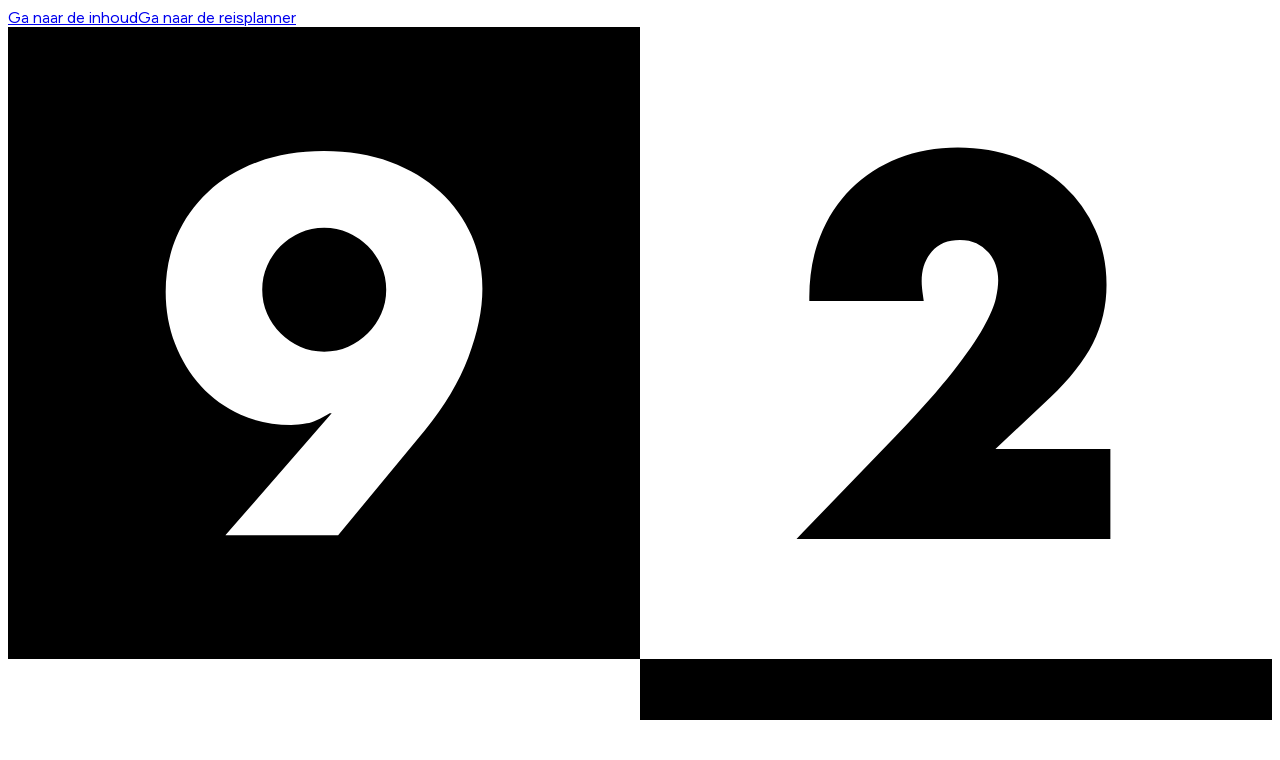

--- FILE ---
content_type: text/html
request_url: https://9292.nl/?naar=Sibculo
body_size: 227251
content:
<!DOCTYPE html><html lang="nl" prefix="og: https://ogp.me/ns#"> <head><meta charset="UTF-8"><meta name="viewport" content="width=device-width, initial-scale=1"><link rel="preconnect" href="https://web-api.9292.nl"><script>(function(){const GTM_ID = "GTM-WG9HCN7";

  (function (w, d, s, l, i) {
    w[l] = w[l] || [];
    w[l].push({ "gtm.start": new Date().getTime(), event: "gtm.js" });
    var f = d.getElementsByTagName(s)[0],
      j = d.createElement(s),
      dl = l != "dataLayer" ? "&l=" + l : "";
    j.async = true;
    j.src = "https://www.googletagmanager.com/gtm.js?id=" + i + dl;
    f.parentNode.insertBefore(j, f);
  })(window, document, "script", "dataLayer", GTM_ID);
})();</script><script type="module" src="/assets/ExternalScripts.astro_astro_type_script_index_0_lang.5eFtcmP9.js"></script><script type="application/javascript" src="https://privacy-proxy.usercentrics.eu/latest/uc-block.bundle.js"></script><script async type="text/plain" data-usercentrics="PubMatic" src="https://ads.pubmatic.com/AdServer/js/pwt/160101/6983/pwt.js"></script><title>
  Plan je reis met het OV en deelvervoer | 9292
</title><meta name="description" content="Plan je reis "><meta name="keywords" content="reizen,plannen"><meta name="author" content="9292"><meta property="og:title" content="Plan je reis met het OV en deelvervoer"><meta property="og:description" content="Plan je reis "><meta property="og:type" content="website"><meta property="og:locale" content="nl_NL"><meta property="og:site_name" content="9292"><meta property="og:url" content="https://9292.nl/"><meta property="og:image" content="https://9292.nl/assets/OG-image.DHKkTZPT_28eA4R.png"><meta property="og:image:secure_url" content="https://9292.nl/assets/OG-image.DHKkTZPT_28eA4R.png"><meta property="og:image:type" content="image/png"><meta property="og:image:width" content="1200"><meta property="og:image:height" content="630"><meta property="og:image:alt" content="9292 reist met je mee"><meta name="twitter:title" content="Plan je reis met het OV en deelvervoer"><meta name="twitter:description" content="Plan je reis "><meta name="twitter:card" content="summary"><meta name="twitter:site" content="@9292"><meta name="twitter:image" content="https://9292.nl/assets/OG-image.DHKkTZPT_28eA4R.png"><meta name="twitter:image:alt" content="9292 reist met je mee"><meta property="fb:app_id" content="492037864225095"><link rel="canonical" href="https://9292.nl/"><link rel="icon" href="/favicon.ico" sizes="32x32"><link rel="icon" href="/icon.svg" type="image/svg+xml"><link rel="apple-touch-icon" href="/apple-touch-icon.png"><link rel="manifest" href="/manifest.webmanifest"><link rel="sitemap" href="/sitemap.xml"><style>:root{--button-primary-text: var(--colors-white);--button-primary-ring: var(--colors-blue-700);--button-primary-on-dark-bg: var(--colors-white);--button-primary-on-dark-bg--hover: var(--colors-blue-100);--button-primary-on-dark-text: var(--colors-blue-700);--button-primary-on-dark-ring: var(--colors-white);--button-secondary-bg: var(--colors-white);--button-secondary-bg--hover: var(--colors-blue-100);--button-secondary-text: var(--colors-blue-700);--button-secondary-ring: var(--colors-blue-700);--button-promo-bg--hover: var(--colors-red-500);--button-promo-text: var(--colors-white);--button-promo-ring: var(--colors-red-500);--button-floating-bg: var(--colors-gray-alpha-600);--button-floating-bg--hover: var(--colors-gray-alpha-900);--button-floating-text: var(--colors-white)}._collapsibleContent_zq52p_1{display:grid;overflow:hidden;opacity:0;transform:scale(.99) translateY(-10px);grid-template-rows:0fr;transition:grid-template-rows .3s cubic-bezier(.25,1,.5,1),opacity .3s cubic-bezier(.25,1,.5,1),transform .3s cubic-bezier(.25,1,.5,1)!important;animation:unset;pointer-events:none}._collapsibleContent_zq52p_1[data-state=open]{grid-template-rows:1fr;opacity:1;transform:scale(1) translateY(0);pointer-events:auto}@keyframes _slideDown_zq52p_1{0%{scale:.99;transform:translateY(-10px);opacity:0}to{scale:1;transform:translateY(0);opacity:1}}@keyframes _slideUp_zq52p_1{0%{scale:1;transform:translateY(0);opacity:1}to{scale:.99;transform:translateY(-10px);opacity:0}}.c-button[data-astro-cid-4otyyr4y]{width:fit-content}@media (min-width:1440px){.hero-image-overlap[data-astro-cid-bgxdg2od]{grid-template-rows:228px 132px 1fr;grid-template-columns:1fr}.hero-image-overlap[data-astro-cid-bgxdg2od]:before{width:calc((.74*var(--content-max-width)) + (50dvw - (var(--content-max-width)/2)))}}.toc-wrapper[data-astro-cid-bgxdg2od]{margin-inline:calc(-1*var(--container-margin-inline))}astro-island:has(aside[data-status=fill])+section{margin-top:0}/*! tailwindcss v4.1.10 | MIT License | https://tailwindcss.com */.landingpage-hero-grid[data-astro-cid-2jzq76nr]{grid-template-rows:160px 40px 1fr}@media (min-width:656px){.landingpage-hero-grid[data-astro-cid-2jzq76nr]{grid-template-rows:320px 80px 1fr}}
.text-on-dark ._heading_9nefi_1{color:inherit}
/*! tailwindcss v4.1.10 | MIT License | https://tailwindcss.com */.col-span-safe[data-astro-cid-sczvgzwz]{grid-column:span clamp(1,var(--column-span,1),var(--row-column-count))/span clamp(1,var(--column-span,1),var(--row-column-count))}@media (min-width:656px){.md\:col-span-safe-1[data-astro-cid-sczvgzwz]{--column-span:1}.md\:col-span-safe-2[data-astro-cid-sczvgzwz]{--column-span:2}.md\:col-span-safe-3[data-astro-cid-sczvgzwz]{--column-span:3}.md\:col-span-safe-4[data-astro-cid-sczvgzwz]{--column-span:4}}@media (min-width:1024px){.lg\:col-span-safe-1[data-astro-cid-sczvgzwz]{--column-span:1}.lg\:col-span-safe-2[data-astro-cid-sczvgzwz]{--column-span:2}.lg\:col-span-safe-3[data-astro-cid-sczvgzwz]{--column-span:3}.lg\:col-span-safe-4[data-astro-cid-sczvgzwz]{--column-span:4}}@media (min-width:1440px){.xl\:col-span-safe-1[data-astro-cid-sczvgzwz]{--column-span:1}.xl\:col-span-safe-2[data-astro-cid-sczvgzwz]{--column-span:2}.xl\:col-span-safe-3[data-astro-cid-sczvgzwz]{--column-span:3}.xl\:col-span-safe-4[data-astro-cid-sczvgzwz]{--column-span:4}}
/*! tailwindcss v4.1.10 | MIT License | https://tailwindcss.com */.c-row[data-astro-cid-ewzl5whh]{--row-column-count:1}@media (min-width:656px){.c-row[data-astro-cid-ewzl5whh]{--row-column-count:var(--row-column-count-md)}}@media (min-width:1024px){.c-row[data-astro-cid-ewzl5whh]{--row-column-count:var(--row-column-count-lg)}}@media (min-width:1440px){.c-row[data-astro-cid-ewzl5whh]{--row-column-count:var(--row-column-count-xl)}}
/*! tailwindcss v4.1.10 | MIT License | https://tailwindcss.com */.c-featured-item[data-astro-cid-h4emcga4].featured-item-card-grid{grid-template-rows:1fr 56px max-content}@media (min-width:656px){.c-featured-item[data-astro-cid-h4emcga4].featured-item-card-grid{grid-template-rows:1fr}}.c-featured-item[data-astro-cid-h4emcga4] .c-button[data-astro-cid-h4emcga4]{width:100%}@media (min-width:656px){.c-featured-item[data-astro-cid-h4emcga4] .c-button[data-astro-cid-h4emcga4]{width:auto}}
._content_1scnv_1{overflow:hidden;transform-origin:0 0%;will-change:visibility,opacity,transform;visibility:visible}._content_1scnv_1[data-state=open]{animation:_slideDown_1scnv_1 .3s cubic-bezier(.87,0,.13,1)}._content_1scnv_1[data-state=closed]{animation:_slideUp_1scnv_1 .3s cubic-bezier(.87,0,.13,1)}@media (prefers-reduced-motion: no-preference){._chevron_1scnv_25{transition:transform .3s cubic-bezier(.25,1,.5,1)}}[data-state=open] ._chevron_1scnv_25{transform:rotate(180deg)}@keyframes _slideDown_1scnv_1{0%{height:0;opacity:0;transform:translateY(-10px)}to{height:var(--radix-accordion-content-height);opacity:1;transform:translateY(0)}}@keyframes _slideUp_1scnv_1{0%{height:var(--radix-accordion-content-height)}to{opacity:0;transform:translateY(-10px);height:0}}
.c-link-list__item[data-astro-cid-f5llrzaj]:before{content:"";width:16px;background:var(--text-color-link);mask-image:url("data:image/svg+xml;charset=utf-8,%3Csvg width='16' height='16' viewBox='0 0 16 16' xmlns='http://www.w3.org/2000/svg'%3E %3Cpath d='M15.482 7.52998L15.9069 7.95472L10.4241 13.4252L9.57653 12.5757L13.5614 8.5998L4.00039 8.5998C3.66902 8.5998 3.40039 8.33117 3.40039 7.9998C3.40039 7.66843 3.66902 7.3998 4.00039 7.3998L13.6498 7.3998C12.8852 6.64399 12.501 6.27868 12.1174 5.91386L12.1156 5.91219C11.5871 5.40968 11.0586 4.90698 9.57609 3.42477L10.4245 2.57617C11.898 4.04935 12.4198 4.54558 12.9407 5.04088L12.9425 5.04257C13.471 5.54508 13.9996 6.04777 15.482 7.52998Z'/%3E %3C/svg%3E");mask-repeat:no-repeat;mask-position-y:.2rem;flex-shrink:0}
/*! tailwindcss v4.1.10 | MIT License | https://tailwindcss.com */.c-media-card[data-astro-cid-ppnnp4ow] .c-tag{position:absolute;top:1.5rem;right:1.5rem}@container (min-width:36rem){.c-media-card[data-astro-cid-ppnnp4ow] .c-tag{position:unset;top:0;right:0}}.c-media-card[data-astro-cid-ppnnp4ow] .c-button{width:100%}@media (min-width:656px){.c-media-card[data-astro-cid-ppnnp4ow] .c-button{width:auto}}.c-media-card[data-astro-cid-ppnnp4ow] .c-button:last-child{margin-top:auto}
@media (prefers-reduced-motion: no-preference){._submenuViewTransition_1y4gh_3{animation-duration:.3s;transition-timing-function:var(--ease-out-quart)}._submenuViewTransition_1y4gh_3[data-motion=from-start]{animation-name:_submenuEnterFromLeft_1y4gh_1}._submenuViewTransition_1y4gh_3[data-motion=from-end]{animation-name:_submenuEnterFromRight_1y4gh_1}._submenuViewTransition_1y4gh_3[data-motion=to-start]{animation-name:_submenuExitToLeft_1y4gh_1}._submenuViewTransition_1y4gh_3[data-motion=to-end]{animation-name:_submenuExitToRight_1y4gh_1}._submenuViewportTransition_1y4gh_39{animation-timing-function:cubic-bezier(.25,1,.5,1);animation-duration:.3s}._submenuViewportTransition_1y4gh_39[data-state=open]{animation-name:_submenuOpen_1y4gh_1}._submenuViewportTransition_1y4gh_39[data-state=closed]{animation-name:_submenuClose_1y4gh_1}._indicatorTransition_1y4gh_63{animation-timing-function:cubic-bezier(.25,1,.5,1);animation-duration:.4s}._indicatorTransition_1y4gh_63[data-state=visible]{animation-name:_indicatorSlideIn_1y4gh_1}._indicatorTransition_1y4gh_63[data-state=hidden]{animation-name:_indicatorSlideOut_1y4gh_1}}@keyframes _submenuOpen_1y4gh_1{0%{opacity:0;transform:translateY(-10px)}to{opacity:1;transform:translateY(0)}}@keyframes _submenuClose_1y4gh_1{0%{opacity:1;transform:translateY(0)}to{opacity:0;transform:translateY(-10px)}}@keyframes _indicatorSlideIn_1y4gh_1{0%{opacity:0;width:0}to{opacity:1}}@keyframes _indicatorSlideOut_1y4gh_1{0%{opacity:1}to{opacity:0;width:0}}@keyframes _submenuEnterFromRight_1y4gh_1{0%{opacity:0;transform:translate(25px)}to{opacity:1;transform:translate(0)}}@keyframes _submenuEnterFromLeft_1y4gh_1{0%{opacity:0;transform:translate(-25px)}to{opacity:1;transform:translate(0)}}@keyframes _submenuExitToRight_1y4gh_1{0%{opacity:1;transform:translate(0)}to{opacity:0;transform:translate(25px)}}@keyframes _submenuExitToLeft_1y4gh_1{0%{opacity:1;transform:translate(0)}to{opacity:0;transform:translate(-25px)}}
:where(.text-on-dark)[data-astro-cid-6iwj6xcs] .c-heading[data-astro-cid-6iwj6xcs],:where(.text-on-dark)[data-astro-cid-6iwj6xcs] .c-link[data-astro-cid-6iwj6xcs]{text-shadow:var(--color-blue-900) 1px 4px 40px}
</style>
<link rel="stylesheet" href="/assets/index.vATeEtnx.css">
<style>._collapsibleContent_ligkt_1{animation-duration:.3s;animation-timing-function:cubic-bezier(.25,1,.5,1);transform-origin:left top}._collapsibleContent_ligkt_1[data-state=open]{animation-name:_slideDown_ligkt_1}._collapsibleContent_ligkt_1[data-state=closed]{animation-name:_slideUp_ligkt_1}@keyframes _slideDown_ligkt_1{0%{transform:translateY(-10px);scale:.99;opacity:0;height:0}to{scale:1;transform:translateY(0);opacity:1;height:var(--radix-collapsible-content-height)}}@keyframes _slideUp_ligkt_1{0%{scale:1;transform:translateY(0);opacity:1;height:var(--radix-collapsible-content-height)}to{scale:.99;transform:translateY(-10px);opacity:0;height:0}}
/*! tailwindcss v4.1.10 | MIT License | https://tailwindcss.com */@supports (animation-timeline:scroll()){._stickyHeaderShadowWhenStuck_i5nr3_2{border-radius:0;animation:linear both _scroll-shadow_i5nr3_1;animation-timeline:scroll();animation-range:calc(100dvh - 24px) 100dvh}@media (min-width:656px){._stickyHeaderShadowWhenStuck_i5nr3_2{animation-range:24px 36px}}}
</style>
<link rel="stylesheet" href="/assets/_path_.CoBaEhyu.css">
<style>._collapseHeight_kl924_1{display:grid;grid-template-rows:0fr;will-change:grid-template-rows}._collapseHeight_kl924_1[data-transition=enabled]{transition:grid-template-rows .6s cubic-bezier(.16,1,.3,1)}._collapseHeight_kl924_1[data-state=open]{grid-template-rows:1fr}[data-bottom-sheet-bg-scale]{background:#000}[data-bottom-sheet-bg-scale-wrapper]{--bottom-sheet-bg-scale: 1;--bottom-sheet-bg-scale-factor: 1;--bottom-sheet-bg-scale-border-radius: 0px;--bottom-sheet-bg-scale-clip-top: 0px;--bottom-sheet-bg-scale-padding-top: 0px;background:var(--background-color-00dp);border-radius:var(--bottom-sheet-bg-scale-border-radius);overflow:hidden;transform:scale(var(--bottom-sheet-bg-scale-factor)) translateY(calc(env(safe-area-inset-top) * var(--bottom-sheet-bg-scale-factor)));clip-path:inset(var(--bottom-sheet-bg-scale-clip-top) 0 0 0 round var(--bottom-sheet-bg-scale-border-radius));padding-top:var(--bottom-sheet-bg-scale-padding-top);transform-origin:center var(--bottom-sheet-bg-scale-clip-top);will-change:transform,border-radius}[data-bottom-sheet-bg-scale-state=entering][data-bottom-sheet-bg-scale-wrapper],[data-bottom-sheet-bg-scale-state=exiting][data-bottom-sheet-bg-scale-wrapper]{transition:all .6s cubic-bezier(.16,1,.3,1)}
@keyframes react-loading-skeleton{to{transform:translate(100%)}}.react-loading-skeleton{--base-color: #ebebeb;--highlight-color: #f5f5f5;--animation-duration: 1.5s;--animation-direction: normal;--pseudo-element-display: block;background-color:var(--base-color);width:100%;border-radius:.25rem;display:inline-flex;line-height:1;position:relative;user-select:none;overflow:hidden}.react-loading-skeleton:after{content:" ";display:var(--pseudo-element-display);position:absolute;top:0;left:0;right:0;height:100%;background-repeat:no-repeat;background-image:var( --custom-highlight-background, linear-gradient( 90deg, var(--base-color) 0%, var(--highlight-color) 50%, var(--base-color) 100% ) );transform:translate(-100%);animation-name:react-loading-skeleton;animation-direction:var(--animation-direction);animation-duration:var(--animation-duration);animation-timing-function:ease-in-out;animation-iteration-count:infinite}@media (prefers-reduced-motion){.react-loading-skeleton{--pseudo-element-display: none}}
._rootAnimation_cwaiw_1{animation:_rotate_cwaiw_1 .86s infinite;animation-timing-function:cubic-bezier(.4,.15,.6,.85)}._spinnerAnimation_cwaiw_11{animation:1s ease-in-out 0s 1 normal forwards running _animateIn_cwaiw_1}@keyframes _animateIn_cwaiw_1{0%{transform:rotate(50deg);opacity:0;stroke-dashoffset:60}to{transform:rotate(230deg);opacity:1;stroke-dashoffset:50}}@keyframes _rotate_cwaiw_1{to{transform:rotate(360deg)}}
</style>
<link rel="stylesheet" href="/assets/_path_.gqYZvLG9.css">
<style>.text-on-dark ._heading_9nefi_1{color:inherit}
</style><script type="module" src="/assets/page.DP8Ll2Kd.js"></script></head> <body class="bg-08dp text-body antialiased">   <noscript> <iframe src="https://www.googletagmanager.com/ns.html?id=GTM-WG9HCN7" height="0" width="0" style="display:none;visibility:hidden"></iframe> </noscript> <script>(function(){const cmpTranslations = {"nl":{"DEFAULT_TITLE":"Toestemming nodig","VIDEO_DESCRIPTION":"Om deze %TECHNOLOGY_NAME% te kunnen bekijken hebben we je toestemming nodig. Door ‘Accepteren’ te kiezen geef je toestemming dat deze aanbieder mogelijk cookies plaatst.","ACCEPT":"Accepteren","MORE_INFO":"Meer informatie"},"en":{"DEFAULT_TITLE":"Permission needed","VIDEO_DESCRIPTION":"We need your permission to view this %TECHNOLOGY_NAME%. By choosing 'Accept', you give consent for this provider to possibly place cookies.","ACCEPT":"Accept","MORE_INFO":"More information"}};

            window?.uc?.setCustomTranslations(cmpTranslations);
            window?.uc?.deactivateBlocking(["BJ59EidsWQ"]);
          })();</script>  <div class="bg-00dp">  <script type="text/javascript">
    // On page load or when changing themes, best to add inline in `head` to avoid FOUC
    (() => {
      if (!localStorage) return;

      const prefersDark = window.matchMedia("(prefers-color-scheme: dark)");

      const isDarkPreferred = () =>
        localStorage.theme === "dark" ||
        (!("theme" in localStorage) && prefersDark.matches);

      // set initial theme
      document.documentElement.classList.toggle("dark", isDarkPreferred());

      prefersDark.addEventListener("change", () => {
        if (!("theme" in localStorage)) {
          document.documentElement.classList.toggle(
            "dark",
            prefersDark.matches,
          );
        }
      });
    })();
  </script>  <div id="skip-links"> <a href="#main-content" class="sr-only focus-visible:not-sr-only focus-visible:absolute focus-visible:top-2 focus-visible:left-2 focus-visible:z-skip-links focus-visible:rounded-lg focus-visible:bg-12dp focus-visible:px-4 focus-visible:py-2 focus-visible:text-link focus-visible:outline-offset-0">Ga naar de inhoud</a><a href="#planner" class="sr-only focus-visible:not-sr-only focus-visible:absolute focus-visible:top-2 focus-visible:left-2 focus-visible:z-skip-links focus-visible:rounded-lg focus-visible:bg-12dp focus-visible:px-4 focus-visible:py-2 focus-visible:text-link focus-visible:outline-offset-0">Ga naar de reisplanner</a> </div> <svg class="mt-4 ml-8 hidden h-15 w-15 print:block" xmlns="http://www.w3.org/2000/svg" fill="none" viewBox="0 0 256 256" role="img" data-pagefind-ignore="all"><title>9292 logo</title><path fill="#000" d="M128 0H0v128h128V0Z"></path><path fill="#fff" d="M256 0H128v128h128V0ZM128 128H0v128h128V128Z"></path><path fill="#000" d="M256 128H128v128h128V128Z"></path><path fill="#fff" d="M222.489 230.907h-60.94l18.774-19.481c4.961-5.16 8.835-9.523 11.642-13.108 2.806-3.584 4.906-6.608 6.282-9.088 1.376-2.481 2.227-4.49 2.553-6.029.344-1.539.507-2.842.507-3.911 0-1.14-.181-2.245-.543-3.313a8.275 8.275 0 0 0-1.666-2.86 8.616 8.616 0 0 0-2.661-2.01c-1.032-.507-2.264-.76-3.658-.76-2.679 0-4.761.869-6.282 2.607-1.503 1.738-2.263 3.91-2.263 6.536 0 .742.109 1.81.308 3.204h-21.49c0-4.417.724-8.437 2.154-12.058 1.43-3.621 3.458-6.735 6.065-9.342s5.703-4.616 9.288-6.029c3.584-1.412 7.513-2.118 11.804-2.118 4.218 0 8.111.67 11.696 2.01 3.584 1.34 6.68 3.222 9.287 5.63 2.607 2.408 4.653 5.269 6.12 8.582 1.466 3.313 2.208 6.916 2.208 10.79 0 4.146-.887 7.985-2.661 11.497-1.774 3.512-4.599 7.115-8.491 10.79l-12.547 11.75h24.496v16.711h.018Z"></path><path fill="#000" d="M88.025 160.751c-2.843-2.589-6.319-4.671-10.338-6.192-4.02-1.502-8.636-2.245-13.742-2.245-5.033 0-9.613.761-13.633 2.245-4.037 1.521-7.531 3.621-10.355 6.247a26.845 26.845 0 0 0-6.554 9.305c-1.503 3.531-2.281 7.405-2.281 11.497 0 3.838.67 7.477 1.973 10.826 1.303 3.368 3.114 6.337 5.431 8.835 2.3 2.499 5.088 4.509 8.292 5.957 3.205 1.448 6.735 2.172 10.52 2.172 1.013 0 2.136-.126 3.367-.362a9.605 9.605 0 0 0 1.883-.597l-19.1 21.943-1.142 1.303H67.222l.236-.289 17.561-21.291c4.001-4.871 6.989-9.886 8.908-14.937 1.937-5.069 2.914-9.831 2.914-14.176 0-3.91-.76-7.64-2.28-11.116-1.467-3.422-3.676-6.5-6.536-9.125Zm-34.798 15.914a11.79 11.79 0 0 1 2.553-3.729 12.517 12.517 0 0 1 3.73-2.553c1.394-.616 2.933-.923 4.544-.923 1.63 0 3.168.307 4.544.923a12.292 12.292 0 0 1 3.73 2.553 12.416 12.416 0 0 1 2.553 3.729c.615 1.412.941 2.933.941 4.544 0 1.612-.308 3.151-.941 4.545a12.416 12.416 0 0 1-2.553 3.729 12.41 12.41 0 0 1-3.73 2.553c-1.394.616-2.915.923-4.544.923-1.63 0-3.15-.307-4.544-.923a12.41 12.41 0 0 1-3.73-2.553 12.043 12.043 0 0 1-2.535-3.729c-.633-1.394-.941-2.915-.941-4.563a10.83 10.83 0 0 1 .923-4.526ZM222.488 85.455h-22.504l11.098-10.392c3.929-3.73 6.844-7.441 8.654-11.008 1.829-3.603 2.752-7.604 2.752-11.859 0-3.965-.76-7.712-2.281-11.116a26.668 26.668 0 0 0-6.319-8.853c-2.679-2.462-5.884-4.418-9.541-5.775-3.657-1.358-7.676-2.064-11.967-2.064-4.363 0-8.419.724-12.076 2.172-3.657 1.43-6.879 3.53-9.559 6.21-2.679 2.661-4.78 5.902-6.246 9.596-1.467 3.693-2.209 7.839-2.209 12.347v.779h23.174l-.127-.906c-.199-1.358-.289-2.408-.289-3.096 0-2.444.67-4.4 2.064-6.01 1.357-1.575 3.222-2.336 5.685-2.336 1.285 0 2.389.236 3.331.67a7.744 7.744 0 0 1 2.408 1.81c.67.76 1.176 1.63 1.502 2.59.344.977.507 2.009.507 3.06 0 1.013-.163 2.28-.489 3.747-.307 1.448-1.158 3.403-2.48 5.811-1.34 2.426-3.422 5.45-6.21 8.98-2.77 3.53-6.68 7.93-11.605 13.054l-18.774 19.48-1.286 1.34h63.566V85.455h-.779Z"></path><path fill="#fff" d="m44.066 102.907 21.49-24.695h-.398c-1.883 1.14-3.422 1.829-4.617 2.064-1.213.236-2.28.344-3.204.344-3.675 0-7.079-.706-10.193-2.1-3.114-1.412-5.794-3.331-8.038-5.775-2.245-2.444-4.002-5.305-5.269-8.582-1.267-3.277-1.901-6.79-1.901-10.537 0-4.02.742-7.749 2.209-11.188 1.466-3.459 3.603-6.464 6.373-9.035 2.77-2.57 6.137-4.598 10.084-6.083 3.947-1.466 8.4-2.209 13.361-2.209 5.015 0 9.505.743 13.452 2.21 3.947 1.466 7.314 3.475 10.084 6.028 2.77 2.553 4.907 5.504 6.373 8.89 1.467 3.385 2.209 6.97 2.209 10.79 0 4.29-.96 8.925-2.86 13.904-1.902 4.997-4.835 9.885-8.781 14.72l-17.58 21.29H44.066v-.036ZM76.6 53.21c0-1.738-.326-3.368-1.014-4.87a13.094 13.094 0 0 0-2.715-3.965 13.094 13.094 0 0 0-3.965-2.716c-1.503-.67-3.132-.996-4.87-.996s-3.368.344-4.87.996a13.094 13.094 0 0 0-3.965 2.716 13.094 13.094 0 0 0-2.716 3.965c-.67 1.502-.996 3.132-.996 4.87s.326 3.367.996 4.87a13.094 13.094 0 0 0 2.715 3.965 13.096 13.096 0 0 0 3.965 2.716c1.503.67 3.133.995 4.87.995 1.739 0 3.368-.326 4.87-.995a13.096 13.096 0 0 0 3.966-2.716 13.094 13.094 0 0 0 2.715-3.965c.688-1.503 1.014-3.132 1.014-4.87Z"></path></svg> <header class="print:hidden" data-pagefind-ignore="all">  <style>astro-island,astro-slot,astro-static-slot{display:contents}</style><script>(()=>{var n=(a,t)=>{let i=async()=>{await(await a())()};if(t.value){let e=matchMedia(t.value);e.matches?i():e.addEventListener("change",i,{once:!0})}};(self.Astro||(self.Astro={})).media=n;window.dispatchEvent(new Event("astro:media"));})();;(()=>{var A=Object.defineProperty;var g=(i,o,a)=>o in i?A(i,o,{enumerable:!0,configurable:!0,writable:!0,value:a}):i[o]=a;var d=(i,o,a)=>g(i,typeof o!="symbol"?o+"":o,a);{let i={0:t=>m(t),1:t=>a(t),2:t=>new RegExp(t),3:t=>new Date(t),4:t=>new Map(a(t)),5:t=>new Set(a(t)),6:t=>BigInt(t),7:t=>new URL(t),8:t=>new Uint8Array(t),9:t=>new Uint16Array(t),10:t=>new Uint32Array(t),11:t=>1/0*t},o=t=>{let[l,e]=t;return l in i?i[l](e):void 0},a=t=>t.map(o),m=t=>typeof t!="object"||t===null?t:Object.fromEntries(Object.entries(t).map(([l,e])=>[l,o(e)]));class y extends HTMLElement{constructor(){super(...arguments);d(this,"Component");d(this,"hydrator");d(this,"hydrate",async()=>{var b;if(!this.hydrator||!this.isConnected)return;let e=(b=this.parentElement)==null?void 0:b.closest("astro-island[ssr]");if(e){e.addEventListener("astro:hydrate",this.hydrate,{once:!0});return}let c=this.querySelectorAll("astro-slot"),n={},h=this.querySelectorAll("template[data-astro-template]");for(let r of h){let s=r.closest(this.tagName);s!=null&&s.isSameNode(this)&&(n[r.getAttribute("data-astro-template")||"default"]=r.innerHTML,r.remove())}for(let r of c){let s=r.closest(this.tagName);s!=null&&s.isSameNode(this)&&(n[r.getAttribute("name")||"default"]=r.innerHTML)}let p;try{p=this.hasAttribute("props")?m(JSON.parse(this.getAttribute("props"))):{}}catch(r){let s=this.getAttribute("component-url")||"<unknown>",v=this.getAttribute("component-export");throw v&&(s+=` (export ${v})`),console.error(`[hydrate] Error parsing props for component ${s}`,this.getAttribute("props"),r),r}let u;await this.hydrator(this)(this.Component,p,n,{client:this.getAttribute("client")}),this.removeAttribute("ssr"),this.dispatchEvent(new CustomEvent("astro:hydrate"))});d(this,"unmount",()=>{this.isConnected||this.dispatchEvent(new CustomEvent("astro:unmount"))})}disconnectedCallback(){document.removeEventListener("astro:after-swap",this.unmount),document.addEventListener("astro:after-swap",this.unmount,{once:!0})}connectedCallback(){if(!this.hasAttribute("await-children")||document.readyState==="interactive"||document.readyState==="complete")this.childrenConnectedCallback();else{let e=()=>{document.removeEventListener("DOMContentLoaded",e),c.disconnect(),this.childrenConnectedCallback()},c=new MutationObserver(()=>{var n;((n=this.lastChild)==null?void 0:n.nodeType)===Node.COMMENT_NODE&&this.lastChild.nodeValue==="astro:end"&&(this.lastChild.remove(),e())});c.observe(this,{childList:!0}),document.addEventListener("DOMContentLoaded",e)}}async childrenConnectedCallback(){let e=this.getAttribute("before-hydration-url");e&&await import(e),this.start()}async start(){let e=JSON.parse(this.getAttribute("opts")),c=this.getAttribute("client");if(Astro[c]===void 0){window.addEventListener(`astro:${c}`,()=>this.start(),{once:!0});return}try{await Astro[c](async()=>{let n=this.getAttribute("renderer-url"),[h,{default:p}]=await Promise.all([import(this.getAttribute("component-url")),n?import(n):()=>()=>{}]),u=this.getAttribute("component-export")||"default";if(!u.includes("."))this.Component=h[u];else{this.Component=h;for(let f of u.split("."))this.Component=this.Component[f]}return this.hydrator=p,this.hydrate},e,this)}catch(n){console.error(`[astro-island] Error hydrating ${this.getAttribute("component-url")}`,n)}}attributeChangedCallback(){this.hydrate()}}d(y,"observedAttributes",["props"]),customElements.get("astro-island")||customElements.define("astro-island",y)}})();</script><astro-island uid="Z1ywhPQ" prefix="r114" component-url="/assets/mobile.BN_cNBjf.js" component-export="MainNavMobile" renderer-url="/assets/client.DUOl-dKu.js" props="{&quot;metaLinks&quot;:[1,[[0,{&quot;label&quot;:[0,&quot;Zakelijke diensten&quot;],&quot;href&quot;:[0,&quot;/zakelijk/&quot;]}],[0,{&quot;label&quot;:[0,&quot;Contact &amp; service&quot;],&quot;href&quot;:[0,&quot;/contact/&quot;]}],[0,{&quot;label&quot;:[0,&quot;In English&quot;],&quot;href&quot;:[0,&quot;/en/&quot;]}]]],&quot;items&quot;:[1,[[0,{&quot;type&quot;:[0,&quot;submenu&quot;],&quot;label&quot;:[0,&quot;Reizen met het OV&quot;],&quot;subItems&quot;:[1,[[1,[[0,{&quot;label&quot;:[0,&quot;Actuele situatie&quot;],&quot;links&quot;:[1,[[0,{&quot;label&quot;:[0,&quot;Storingen en werkzaamheden&quot;],&quot;href&quot;:[0,&quot;/storingen&quot;],&quot;type&quot;:[0,&quot;link&quot;]}],[0,{&quot;label&quot;:[0,&quot;Actuele vertrektijden&quot;],&quot;href&quot;:[0,&quot;/locaties&quot;],&quot;type&quot;:[0,&quot;link&quot;]}],[0,{&quot;label&quot;:[0,&quot;Nieuwsoverzicht&quot;],&quot;href&quot;:[0,&quot;/actueel/&quot;],&quot;type&quot;:[0,&quot;link&quot;]}],[0,{&quot;label&quot;:[0,&quot;Plan je reis&quot;],&quot;href&quot;:[0,&quot;/reisplanner&quot;],&quot;type&quot;:[0,&quot;button&quot;],&quot;variant&quot;:[0,&quot;primary&quot;]}]]]}]]],[1,[[0,{&quot;label&quot;:[0,&quot;Voorbereid op reis&quot;],&quot;links&quot;:[1,[[0,{&quot;label&quot;:[0,&quot;Hoe werkt reizen met het OV?&quot;],&quot;href&quot;:[0,&quot;/openbaar-vervoer/&quot;],&quot;type&quot;:[0,&quot;link&quot;]}],[0,{&quot;label&quot;:[0,&quot;Vervoersbewijzen&quot;],&quot;href&quot;:[0,&quot;/betalen-in-ov/&quot;],&quot;type&quot;:[0,&quot;link&quot;]}],[0,{&quot;label&quot;:[0,&quot;Fiets mee in het OV&quot;],&quot;href&quot;:[0,&quot;/openbaar-vervoer/fiets-mee-in-ov&quot;],&quot;type&quot;:[0,&quot;link&quot;]}],[0,{&quot;label&quot;:[0,&quot;Huisdieren in het OV&quot;],&quot;href&quot;:[0,&quot;/openbaar-vervoer/huisdieren-in-ov&quot;],&quot;type&quot;:[0,&quot;link&quot;]}],[0,{&quot;label&quot;:[0,&quot;E-tickets voor jouw complete reis&quot;],&quot;href&quot;:[0,&quot;/betalen-in-ov/e-tickets/&quot;],&quot;type&quot;:[0,&quot;link&quot;]}]]]}]]],[1,[[0,{&quot;label&quot;:[0,&quot;Haltes en stations&quot;],&quot;links&quot;:[1,[[0,{&quot;label&quot;:[0,&quot;Toegankelijk reizen&quot;],&quot;href&quot;:[0,&quot;/openbaar-vervoer/toegankelijk-reizen&quot;],&quot;type&quot;:[0,&quot;link&quot;]}],[0,{&quot;label&quot;:[0,&quot;Zoek halte of station&quot;],&quot;href&quot;:[0,&quot;/locaties&quot;],&quot;type&quot;:[0,&quot;button&quot;],&quot;variant&quot;:[0,&quot;secondary&quot;]}]]]}]]],[1,[[0,{&quot;label&quot;:[0,&quot;Speciaal voor&quot;],&quot;links&quot;:[1,[[0,{&quot;label&quot;:[0,&quot;Reizigers met een beperking&quot;],&quot;href&quot;:[0,&quot;/openbaar-vervoer/toegankelijk-reizen&quot;],&quot;type&quot;:[0,&quot;link&quot;]}],[0,{&quot;label&quot;:[0,&quot;Internationale reizigers&quot;],&quot;href&quot;:[0,&quot;/openbaar-vervoer/internationaal/&quot;],&quot;type&quot;:[0,&quot;link&quot;]}],[0,{&quot;label&quot;:[0,&quot;Studenten&quot;],&quot;href&quot;:[0,&quot;/openbaar-vervoer/studenten/&quot;],&quot;type&quot;:[0,&quot;link&quot;]}]]]}]]]]]}],[0,{&quot;type&quot;:[0,&quot;submenu&quot;],&quot;label&quot;:[0,&quot;Soorten vervoer&quot;],&quot;subItems&quot;:[1,[[1,[[0,{&quot;label&quot;:[0,&quot;Openbaar vervoer&quot;],&quot;links&quot;:[1,[[0,{&quot;label&quot;:[0,&quot;Trein&quot;],&quot;href&quot;:[0,&quot;/openbaar-vervoer/reizen-met-trein&quot;],&quot;type&quot;:[0,&quot;link&quot;]}],[0,{&quot;label&quot;:[0,&quot;Bus&quot;],&quot;href&quot;:[0,&quot;/openbaar-vervoer/reizen-met-bus&quot;],&quot;type&quot;:[0,&quot;link&quot;]}],[0,{&quot;label&quot;:[0,&quot;Tram&quot;],&quot;href&quot;:[0,&quot;/openbaar-vervoer/reizen-met-tram&quot;],&quot;type&quot;:[0,&quot;link&quot;]}],[0,{&quot;label&quot;:[0,&quot;Metro&quot;],&quot;href&quot;:[0,&quot;/openbaar-vervoer/reizen-met-metro&quot;],&quot;type&quot;:[0,&quot;link&quot;]}],[0,{&quot;label&quot;:[0,&quot;Veerboot&quot;],&quot;href&quot;:[0,&quot;/openbaar-vervoer/reizen-met-veerboot&quot;],&quot;type&quot;:[0,&quot;link&quot;]}]]]}]]],[1,[[0,{&quot;label&quot;:[0,&quot;Deelvervoer&quot;],&quot;links&quot;:[1,[[0,{&quot;label&quot;:[0,&quot;Wat is deelvervoer?&quot;],&quot;href&quot;:[0,&quot;/deelvervoer/&quot;],&quot;type&quot;:[0,&quot;link&quot;]}],[0,{&quot;label&quot;:[0,&quot;Deelfiets en deelscooter&quot;],&quot;href&quot;:[0,&quot;/deelvervoer/deelfiets-deelscooter&quot;],&quot;type&quot;:[0,&quot;link&quot;]}]]]}]]],[1,[[0,{&quot;label&quot;:[0,&quot;Flex OV&quot;],&quot;links&quot;:[1,[[0,{&quot;label&quot;:[0,&quot;HaltetaxiRRReis&quot;],&quot;href&quot;:[0,&quot;/vervoer-op-aanvraag/haltetaxirrreis&quot;],&quot;type&quot;:[0,&quot;link&quot;]}]]]}]]],[1,[[0,{&quot;label&quot;:[0,&quot;Bekijk ook&quot;],&quot;links&quot;:[1,[[0,{&quot;label&quot;:[0,&quot;Huisdier mee in het OV&quot;],&quot;href&quot;:[0,&quot;/openbaar-vervoer/huisdieren-in-ov&quot;],&quot;type&quot;:[0,&quot;link&quot;]}],[0,{&quot;label&quot;:[0,&quot;Fiets mee in het OV&quot;],&quot;href&quot;:[0,&quot;/openbaar-vervoer/fiets-mee-in-ov&quot;],&quot;type&quot;:[0,&quot;link&quot;]}],[0,{&quot;label&quot;:[0,&quot;Overzicht vervoerders&quot;],&quot;href&quot;:[0,&quot;/vervoerders/&quot;],&quot;type&quot;:[0,&quot;link&quot;]}]]]}]]]]]}],[0,{&quot;type&quot;:[0,&quot;submenu&quot;],&quot;label&quot;:[0,&quot;Kaartjes en abonnementen&quot;],&quot;subItems&quot;:[1,[[1,[[0,{&quot;label&quot;:[0,&quot;Vervoersbewijzen&quot;],&quot;links&quot;:[1,[[0,{&quot;label&quot;:[0,&quot;Reizen met een OV-chipkaart&quot;],&quot;href&quot;:[0,&quot;/betalen-in-ov/ov-chipkaart&quot;],&quot;type&quot;:[0,&quot;link&quot;]}],[0,{&quot;label&quot;:[0,&quot;Reizen met je betaalpas (OVpay)&quot;],&quot;href&quot;:[0,&quot;/betalen-in-ov/ovpay/&quot;],&quot;type&quot;:[0,&quot;link&quot;]}],[0,{&quot;label&quot;:[0,&quot;E-tickets voor je complete reis&quot;],&quot;href&quot;:[0,&quot;/betalen-in-ov/e-tickets/&quot;],&quot;type&quot;:[0,&quot;link&quot;]}],[0,{&quot;label&quot;:[0,&quot;Korting in het OV&quot;],&quot;href&quot;:[0,&quot;/betalen-in-ov/korting/&quot;],&quot;type&quot;:[0,&quot;link&quot;]}],[0,{&quot;label&quot;:[0,&quot;Koop e-tickets&quot;],&quot;href&quot;:[0,&quot;/betalen-in-ov/e-tickets/&quot;],&quot;type&quot;:[0,&quot;button&quot;],&quot;variant&quot;:[0,&quot;primary&quot;],&quot;icon&quot;:[0,null]}]]]}]]],[1,[[0,{&quot;label&quot;:[0,&quot;Abonnementen&quot;],&quot;links&quot;:[1,[[0,{&quot;label&quot;:[0,&quot;Studentenreisproduct&quot;],&quot;href&quot;:[0,&quot;/openbaar-vervoer/studenten/studenten-ov&quot;],&quot;type&quot;:[0,&quot;link&quot;]}],[0,{&quot;label&quot;:[0,&quot;Abonnementenwijzer&quot;],&quot;href&quot;:[0,&quot;/abonnementen&quot;],&quot;type&quot;:[0,&quot;button&quot;],&quot;variant&quot;:[0,&quot;secondary&quot;]}]]]}]]],[1,[[0,{&quot;label&quot;:[0,&quot;Bekijk ook…&quot;],&quot;links&quot;:[1,[[0,{&quot;label&quot;:[0,&quot;Reizen met leeftijdskorting&quot;],&quot;href&quot;:[0,&quot;/betalen-in-ov/korting/leeftijdskorting&quot;],&quot;type&quot;:[0,&quot;link&quot;]}],[0,{&quot;label&quot;:[0,&quot;Speciaal voor studenten&quot;],&quot;href&quot;:[0,&quot;/openbaar-vervoer/studenten/&quot;],&quot;type&quot;:[0,&quot;link&quot;]}],[0,{&quot;label&quot;:[0,&quot;Alles over kaartjes en abonnementen&quot;],&quot;href&quot;:[0,&quot;/abonnementen&quot;],&quot;type&quot;:[0,&quot;link&quot;]}]]]}]]]]]}],[0,{&quot;type&quot;:[0,&quot;submenu&quot;],&quot;label&quot;:[0,&quot;Dagje weg&quot;],&quot;subItems&quot;:[1,[[1,[[0,{&quot;label&quot;:[0,&quot;Dagje weg&quot;],&quot;links&quot;:[1,[[0,{&quot;label&quot;:[0,&quot;Dagje weg&quot;],&quot;href&quot;:[0,&quot;/dagje-weg/&quot;],&quot;type&quot;:[0,&quot;link&quot;]}],[0,{&quot;label&quot;:[0,&quot;Dagje weg in januari&quot;],&quot;href&quot;:[0,&quot;/dagje-weg/januari&quot;],&quot;type&quot;:[0,&quot;link&quot;]}]]]}]]]]]}]]],&quot;buttons&quot;:[1,[]],&quot;currentPathname&quot;:[0,&quot;/&quot;],&quot;i18n&quot;:[0,{&quot;home&quot;:[0,{&quot;href&quot;:[0,&quot;/&quot;],&quot;label&quot;:[0,&quot;Terug naar home&quot;]}],&quot;mijn9292&quot;:[0],&quot;menu&quot;:[0,&quot;Menu&quot;],&quot;search&quot;:[0,{&quot;href&quot;:[0,&quot;/zoeken&quot;],&quot;label&quot;:[0,&quot;Zoeken&quot;]}],&quot;close&quot;:[0,&quot;Sluiten&quot;],&quot;back&quot;:[0,&quot;Terug&quot;],&quot;feedbackButton&quot;:[0,&quot;Feedback&quot;],&quot;feedbackButtonScreenreader&quot;:[0,&quot;Geef feedback&quot;]}],&quot;translations&quot;:[0,{&quot;addressStationStop&quot;:[0,&quot;adres, station, halte&quot;],&quot;advice&quot;:[0,&quot;Advies&quot;],&quot;allowLocationSharingNotice&quot;:[0,&quot;Geef in de browser toestemming om je locatie te delen. Dan kan je plannen vanaf je huidige locatie.&quot;],&quot;cause&quot;:[0,&quot;Oorzaak&quot;],&quot;clearField&quot;:[0,&quot;Veld leegmaken&quot;],&quot;close&quot;:[0,&quot;sluiten&quot;],&quot;crowdingIndicatorError&quot;:[0,&quot;Er is iets fout gegaan met het ophalen van de data. Probeer het later opnieuw.&quot;],&quot;crowdingIndicatorFetchingData&quot;:[0,&quot;Data ophalen…&quot;],&quot;crowdingIndicatorLevelCalm&quot;:[0,&quot;rustig&quot;],&quot;crowdingIndicatorLevelCrowded&quot;:[0,&quot;druk&quot;],&quot;crowdingIndicatorLevelExtraCrowded&quot;:[0,&quot;erg druk&quot;],&quot;crowdingIndicatorTitle&quot;:[0,&quot;Drukteverwachting&quot;],&quot;currentLocation&quot;:[0,&quot;Huidige locatie&quot;],&quot;dayAfterTomorrow&quot;:[0,&quot;overmorgen&quot;],&quot;dayBeforeYesterday&quot;:[0,&quot;eergisteren&quot;],&quot;disruptionThereWasATechnicalError&quot;:[0,&quot;Er is iets technisch fout gegaan&quot;],&quot;disruptionThereWasATechnicalErrorMessage&quot;:[0,&quot;Het lukt niet om de verstoring op te halen door een technische fout.&quot;],&quot;dutch&quot;:[0,&quot;Nederlands&quot;],&quot;effect&quot;:[0,&quot;Gevolg&quot;],&quot;endPoint&quot;:[0,&quot;eindpunt&quot;],&quot;english&quot;:[0,&quot;Engels&quot;],&quot;errorDetails&quot;:[0,&quot;Details van de fout&quot;],&quot;errorGeneric&quot;:[0,&quot;Er is een fout opgetreden&quot;],&quot;errorGenericDescription&quot;:[0,&quot;We zijn hiervan op de hoogte en lossen het zo snel mogelijk op.&quot;],&quot;expectedDuration&quot;:[0,&quot;Verwachte duur&quot;],&quot;fetchingLocation&quot;:[0,&quot;Locatie ophalen&quot;],&quot;hourAtEndOfFormattedDate&quot;:[0,&quot;uur&quot;],&quot;invalidHeight&quot;:[0,&quot;Voer een geldige hoogte in&quot;],&quot;invalidLocation&quot;:[0,&quot;Voer een geldige locatie in&quot;],&quot;invalidLocationName&quot;:[0,&quot;Voer een geldige naam in&quot;],&quot;invalidWidth&quot;:[0,&quot;Voer een geldige breedte in&quot;],&quot;loading&quot;:[0,&quot;Laden&quot;],&quot;locationErrorMessage&quot;:[0,&quot;Er is een fout opgetreden bij het ophalen van je locatie&quot;],&quot;locationsInRoute&quot;:[0,&quot;locaties&quot;],&quot;measure&quot;:[0,&quot;Maatregel&quot;],&quot;modalityBus&quot;:[0,&quot;Bus&quot;],&quot;modalityFastTrain&quot;:[0,&quot;Trein&quot;],&quot;modalityFerry&quot;:[0,&quot;Veerboot&quot;],&quot;modalityMetro&quot;:[0,&quot;Metro&quot;],&quot;modalityPrivateBicycle&quot;:[0,&quot;Fiets&quot;],&quot;modalityPrivateElectricBicycle&quot;:[0,&quot;Elektrische fiets&quot;],&quot;modalityPrivateMoped&quot;:[0,&quot;Scooter&quot;],&quot;modalityPublicBicycle&quot;:[0,&quot;Deelfiets&quot;],&quot;modalityPublicElectricBicycle&quot;:[0,&quot;Elektrische deelfiets&quot;],&quot;modalityPublicMoped&quot;:[0,&quot;Deelscooter&quot;],&quot;modalityPublicTaxi&quot;:[0,&quot;Taxi&quot;],&quot;modalityPublicStopTaxi&quot;:[0,&quot;Taxi&quot;],&quot;modalitySlowTrain&quot;:[0,&quot;Trein&quot;],&quot;modalitySubway&quot;:[0,&quot;Metro&quot;],&quot;modalityTrain&quot;:[0,&quot;Trein&quot;],&quot;modalityTram&quot;:[0,&quot;Tram&quot;],&quot;modalityTrein&quot;:[0,&quot;Trein&quot;],&quot;modalityUnknown&quot;:[0,&quot;Vervoersmiddel onbekend&quot;],&quot;modalityWalking&quot;:[0,&quot;Lopen&quot;],&quot;mode&quot;:[0,&quot;Weergave&quot;],&quot;modeDark&quot;:[0,&quot;Donkere weergave&quot;],&quot;modeLight&quot;:[0,&quot;Lichte weergave&quot;],&quot;modeSystem&quot;:[0,&quot;Volg instelling apparaat&quot;],&quot;noSuggestions&quot;:[0,&quot;Geen suggesties&quot;],&quot;noSuggestionsHint&quot;:[0,&quot;Tip: vul een adres, station, halte, postcode of bedrijfsnaam in.&quot;],&quot;occupancy&quot;:[0,&quot;Drukte: {occupancyLevel} van {occupancyLevelMax}&quot;],&quot;operatorMessage&quot;:[0,&quot;Bericht van vervoerder&quot;],&quot;planMessageGenericError&quot;:[0,&quot;Helaas lukt het plannen van jouw reis nu niet. Probeer het later nog eens.&quot;],&quot;recentLocationsSectionTitle&quot;:[0,&quot;Recent&quot;],&quot;startingPoint&quot;:[0,&quot;beginpunt&quot;],&quot;time&quot;:[0,&quot;Tijd&quot;],&quot;today&quot;:[0,&quot;vandaag&quot;],&quot;tomorrow&quot;:[0,&quot;morgen&quot;],&quot;tryAgain&quot;:[0,&quot;Probeer opnieuw&quot;],&quot;unableToRetrieveSuggestions&quot;:[0,&quot;Suggesties kunnen niet worden opgehaald. Controleer je verbinding en probeer het opnieuw.&quot;],&quot;until&quot;:[0,&quot;tot&quot;],&quot;where&quot;:[0,&quot;Waar&quot;],&quot;widgetGeneratorAtLeast&quot;:[0,&quot;Minimaal&quot;],&quot;widgetGeneratorButtonLabelEn&quot;:[0,&quot;Plan my journey&quot;],&quot;widgetGeneratorButtonLabelNl&quot;:[0,&quot;Plan mijn reis&quot;],&quot;widgetGeneratorCodeLabel&quot;:[0,&quot;Kopieer deze HTML-code en plak in je website:&quot;],&quot;widgetGeneratorHeightLabel&quot;:[0,&quot;Hoogte widget in pixels&quot;],&quot;widgetGeneratorLanguageHeader&quot;:[0,&quot;Taal&quot;],&quot;widgetGeneratorLocationPrefilledDefault&quot;:[0,&quot;Standaard ingevuld&quot;],&quot;widgetGeneratorSubtitle&quot;:[0,&quot;Genereer de HTML-code om in je website te plakken&quot;],&quot;widgetGeneratorTitle&quot;:[0,&quot;Maak een widget voor jouw website&quot;],&quot;widgetGeneratorTypeDestination&quot;:[0,&quot;Ja, een eindpunt&quot;],&quot;widgetGeneratorTypeHeader&quot;:[0,&quot;Wil je dat er standaard een locatie is ingevuld?&quot;],&quot;widgetGeneratorTypeNoLocation&quot;:[0,&quot;Nee, de gebruiker vult zelf het begin- en eindpunt in&quot;],&quot;widgetGeneratorTypeOrigin&quot;:[0,&quot;Ja, een beginpunt&quot;],&quot;widgetGeneratorWidgetLocationName&quot;:[0,&quot;Naam locatie&quot;],&quot;widgetGeneratorWidgetLocationNameInfo&quot;:[0,&quot;Deze naam wordt getoond in titel van de widget&quot;],&quot;widgetGeneratorWidthLabel&quot;:[0,&quot;Breedte widget in pixels&quot;],&quot;yesterday&quot;:[0,&quot;gisteren&quot;],&quot;yourCurrentLocation&quot;:[0,&quot;Je huidige locatie&quot;]}],&quot;locale&quot;:[0,&quot;nl&quot;]}" ssr client="media" opts="{&quot;name&quot;:&quot;MainNavMobile&quot;,&quot;value&quot;:&quot;(max-width: 1024px)&quot;}" await-children><span data-focus-scope-start="true" hidden=""></span><div data-component="sticky-nav" class="relative mb-[var(--header-mb)] flex h-[var(--header-virtual-height)] w-full flex-none flex-col z-main-nav-mobile lg:hidden print:hidden"><div class="sticky top-0 min-h-[var(--header-height)]"><div class="top-0 w-full" style="position:var(--header-inner-position)"><nav class="relative flex w-full shadow-200" aria-label="main"><div class="flex h-[3.75rem] flex-1 items-center bg-08dp"><div class="container flex flex-1 items-center justify-between"><a aria-current="page" href="/" title="Terug naar home" class="block h-11 w-11 print:h-15 print:w-15"><svg class="" xmlns="http://www.w3.org/2000/svg" fill="none" viewBox="0 0 256 256" role="img"><title>9292 logo</title><path fill="#000" d="M128 0H0v128h128V0Z"></path><path fill="#fff" d="M256 0H128v128h128V0ZM128 128H0v128h128V128Z"></path><path fill="#000" d="M256 128H128v128h128V128Z"></path><path fill="#fff" d="M222.489 230.907h-60.94l18.774-19.481c4.961-5.16 8.835-9.523 11.642-13.108 2.806-3.584 4.906-6.608 6.282-9.088 1.376-2.481 2.227-4.49 2.553-6.029.344-1.539.507-2.842.507-3.911 0-1.14-.181-2.245-.543-3.313a8.275 8.275 0 0 0-1.666-2.86 8.616 8.616 0 0 0-2.661-2.01c-1.032-.507-2.264-.76-3.658-.76-2.679 0-4.761.869-6.282 2.607-1.503 1.738-2.263 3.91-2.263 6.536 0 .742.109 1.81.308 3.204h-21.49c0-4.417.724-8.437 2.154-12.058 1.43-3.621 3.458-6.735 6.065-9.342s5.703-4.616 9.288-6.029c3.584-1.412 7.513-2.118 11.804-2.118 4.218 0 8.111.67 11.696 2.01 3.584 1.34 6.68 3.222 9.287 5.63 2.607 2.408 4.653 5.269 6.12 8.582 1.466 3.313 2.208 6.916 2.208 10.79 0 4.146-.887 7.985-2.661 11.497-1.774 3.512-4.599 7.115-8.491 10.79l-12.547 11.75h24.496v16.711h.018Z"></path><path fill="#000" d="M88.025 160.751c-2.843-2.589-6.319-4.671-10.338-6.192-4.02-1.502-8.636-2.245-13.742-2.245-5.033 0-9.613.761-13.633 2.245-4.037 1.521-7.531 3.621-10.355 6.247a26.845 26.845 0 0 0-6.554 9.305c-1.503 3.531-2.281 7.405-2.281 11.497 0 3.838.67 7.477 1.973 10.826 1.303 3.368 3.114 6.337 5.431 8.835 2.3 2.499 5.088 4.509 8.292 5.957 3.205 1.448 6.735 2.172 10.52 2.172 1.013 0 2.136-.126 3.367-.362a9.605 9.605 0 0 0 1.883-.597l-19.1 21.943-1.142 1.303H67.222l.236-.289 17.561-21.291c4.001-4.871 6.989-9.886 8.908-14.937 1.937-5.069 2.914-9.831 2.914-14.176 0-3.91-.76-7.64-2.28-11.116-1.467-3.422-3.676-6.5-6.536-9.125Zm-34.798 15.914a11.79 11.79 0 0 1 2.553-3.729 12.517 12.517 0 0 1 3.73-2.553c1.394-.616 2.933-.923 4.544-.923 1.63 0 3.168.307 4.544.923a12.292 12.292 0 0 1 3.73 2.553 12.416 12.416 0 0 1 2.553 3.729c.615 1.412.941 2.933.941 4.544 0 1.612-.308 3.151-.941 4.545a12.416 12.416 0 0 1-2.553 3.729 12.41 12.41 0 0 1-3.73 2.553c-1.394.616-2.915.923-4.544.923-1.63 0-3.15-.307-4.544-.923a12.41 12.41 0 0 1-3.73-2.553 12.043 12.043 0 0 1-2.535-3.729c-.633-1.394-.941-2.915-.941-4.563a10.83 10.83 0 0 1 .923-4.526ZM222.488 85.455h-22.504l11.098-10.392c3.929-3.73 6.844-7.441 8.654-11.008 1.829-3.603 2.752-7.604 2.752-11.859 0-3.965-.76-7.712-2.281-11.116a26.668 26.668 0 0 0-6.319-8.853c-2.679-2.462-5.884-4.418-9.541-5.775-3.657-1.358-7.676-2.064-11.967-2.064-4.363 0-8.419.724-12.076 2.172-3.657 1.43-6.879 3.53-9.559 6.21-2.679 2.661-4.78 5.902-6.246 9.596-1.467 3.693-2.209 7.839-2.209 12.347v.779h23.174l-.127-.906c-.199-1.358-.289-2.408-.289-3.096 0-2.444.67-4.4 2.064-6.01 1.357-1.575 3.222-2.336 5.685-2.336 1.285 0 2.389.236 3.331.67a7.744 7.744 0 0 1 2.408 1.81c.67.76 1.176 1.63 1.502 2.59.344.977.507 2.009.507 3.06 0 1.013-.163 2.28-.489 3.747-.307 1.448-1.158 3.403-2.48 5.811-1.34 2.426-3.422 5.45-6.21 8.98-2.77 3.53-6.68 7.93-11.605 13.054l-18.774 19.48-1.286 1.34h63.566V85.455h-.779Z"></path><path fill="#fff" d="m44.066 102.907 21.49-24.695h-.398c-1.883 1.14-3.422 1.829-4.617 2.064-1.213.236-2.28.344-3.204.344-3.675 0-7.079-.706-10.193-2.1-3.114-1.412-5.794-3.331-8.038-5.775-2.245-2.444-4.002-5.305-5.269-8.582-1.267-3.277-1.901-6.79-1.901-10.537 0-4.02.742-7.749 2.209-11.188 1.466-3.459 3.603-6.464 6.373-9.035 2.77-2.57 6.137-4.598 10.084-6.083 3.947-1.466 8.4-2.209 13.361-2.209 5.015 0 9.505.743 13.452 2.21 3.947 1.466 7.314 3.475 10.084 6.028 2.77 2.553 4.907 5.504 6.373 8.89 1.467 3.385 2.209 6.97 2.209 10.79 0 4.29-.96 8.925-2.86 13.904-1.902 4.997-4.835 9.885-8.781 14.72l-17.58 21.29H44.066v-.036ZM76.6 53.21c0-1.738-.326-3.368-1.014-4.87a13.094 13.094 0 0 0-2.715-3.965 13.094 13.094 0 0 0-3.965-2.716c-1.503-.67-3.132-.996-4.87-.996s-3.368.344-4.87.996a13.094 13.094 0 0 0-3.965 2.716 13.094 13.094 0 0 0-2.716 3.965c-.67 1.502-.996 3.132-.996 4.87s.326 3.367.996 4.87a13.094 13.094 0 0 0 2.715 3.965 13.096 13.096 0 0 0 3.965 2.716c1.503.67 3.133.995 4.87.995 1.739 0 3.368-.326 4.87-.995a13.096 13.096 0 0 0 3.966-2.716 13.094 13.094 0 0 0 2.715-3.965c.688-1.503 1.014-3.132 1.014-4.87Z"></path></svg></a><div class="flex gap-2"><div class="flex gap-x-6"><a class="flex items-center justify-center text-body hover:underline" href="/zoeken"><svg focusable="false" aria-hidden="true" width="20" height="20" viewBox="0 0 20 20" xmlns="http://www.w3.org/2000/svg" class="hover:text-link"><g fill="currentColor"><path fill-rule="evenodd" clip-rule="evenodd" d="M7.79166 9.72748e-05C3.9855 9.72748e-05 0.899994 3.0856 0.899994 6.89176C0.899994 10.6979 3.9855 13.7834 7.79166 13.7834C9.32359 13.7834 10.7388 13.2836 11.883 12.4381L18.2036 19.9707L19.1229 19.1994L12.783 11.6438C13.9605 10.4074 14.6833 8.73398 14.6833 6.89176C14.6833 3.0856 11.5978 9.72748e-05 7.79166 9.72748e-05ZM2.09999 6.89176C2.09999 3.74834 4.64824 1.2001 7.79166 1.2001C10.9351 1.2001 13.4833 3.74834 13.4833 6.89176C13.4833 10.0352 10.9351 12.5834 7.79166 12.5834C4.64824 12.5834 2.09999 10.0352 2.09999 6.89176Z" fill="currentColor"></path></g></svg></a><button type="button" aria-haspopup="dialog" aria-expanded="false" aria-controls="radix-«r114R1bd»" data-state="closed" class="cursor-pointer"><svg focusable="false" aria-hidden="true" width="20" height="20" viewBox="0 0 20 20" xmlns="http://www.w3.org/2000/svg" class="hover:text-link"><g fill="currentColor"><path fill-rule="evenodd" clip-rule="evenodd" d="M7.93169 3.69432L7.32053 3.96621C6.89395 4.15598 6.49088 4.38987 6.11718 4.66227L5.57584 5.05686L3.24355 4.10244L1.51444 7.09734L3.50577 8.63889L3.43621 9.30357C3.41231 9.53205 3.40001 9.76436 3.40001 9.99995C3.40001 10.2355 3.4123 10.4678 3.4362 10.6962L3.50575 11.3609L1.51444 12.9024L3.24355 15.8973L5.57574 14.943L6.11709 15.3376C6.49081 15.61 6.8939 15.8439 7.32051 16.0337L7.93167 16.3056L8.2709 18.8H11.7291L12.0684 16.3056L12.6795 16.0337C13.1061 15.8439 13.5092 15.61 13.8829 15.3376L14.4242 14.943L16.7565 15.8974L18.4856 12.9025L16.4943 11.361L16.5638 10.6963C16.5877 10.4678 16.6 10.2355 16.6 9.99995C16.6 9.76439 16.5877 9.53211 16.5638 9.30365L16.4943 8.63898L18.4856 7.09744L16.7565 4.10253L14.4243 5.05693L13.8829 4.66232C13.5092 4.3899 13.1061 4.156 12.6795 3.96621L12.0683 3.69433L11.7291 1.2H8.2709L7.93169 3.69432ZM13.1673 2.86981L12.8946 0.865243C12.8272 0.369598 12.404 0 11.9038 0H8.09626C7.59606 0 7.17279 0.369598 7.10538 0.865243L6.83277 2.86981C6.32811 3.09432 5.85169 3.37083 5.41033 3.69254L3.5364 2.92569C3.07346 2.73624 2.54175 2.918 2.29164 3.35119L0.38789 6.64859C0.137786 7.08178 0.246235 7.63314 0.641774 7.93934L2.24273 9.17868C2.21449 9.44858 2.20001 9.72258 2.20001 9.99995C2.20001 10.2773 2.21448 10.5512 2.24272 10.8211L0.641773 12.0604C0.246235 12.3666 0.137786 12.918 0.387889 13.3512L2.29164 16.6486C2.54174 17.0818 3.07346 17.2635 3.5364 17.0741L5.41023 16.3073C5.85161 16.629 6.32806 16.9056 6.83275 17.1301L7.10538 19.1348C7.17279 19.6304 7.59605 20 8.09626 20H11.9038C12.404 20 12.8272 19.6304 12.8946 19.1348L13.1673 17.1301C13.6719 16.9056 14.1483 16.6291 14.5897 16.3073L16.4636 17.0742C16.9266 17.2636 17.4583 17.0819 17.7084 16.6487L19.6121 13.3513C19.8622 12.9181 19.7538 12.3667 19.3583 12.0605L17.7573 10.8212C17.7855 10.5513 17.8 10.2773 17.8 9.99995C17.8 9.72261 17.7855 9.44865 17.7573 9.17878L19.3583 7.93943C19.7538 7.63323 19.8622 7.08188 19.6121 6.64868L17.7084 3.35129C17.4583 2.9181 16.9266 2.73634 16.4636 2.92579L14.5898 3.69261C14.1484 3.37087 13.672 3.09433 13.1673 2.86981ZM10 12.1001C11.1598 12.1001 12.1 11.1599 12.1 10.0001C12.1 8.84028 11.1598 7.90007 10 7.90007C8.84021 7.90007 7.90001 8.84028 7.90001 10.0001C7.90001 11.1599 8.84021 12.1001 10 12.1001ZM10 13.3001C11.8226 13.3001 13.3 11.8226 13.3 10.0001C13.3 8.17753 11.8226 6.70007 10 6.70007C8.17747 6.70007 6.70001 8.17753 6.70001 10.0001C6.70001 11.8226 8.17747 13.3001 10 13.3001Z" fill="currentColor"></path></g></svg></button></div><button role="button" aria-expanded="false" class="-me-3 flex items-center gap-2 px-3 py-2 print:hidden"><svg focusable="false" aria-hidden="true" width="20" height="20" viewBox="0 0 20 20" xmlns="http://www.w3.org/2000/svg"><g fill="currentColor"><g><path fill-rule="evenodd" clip-rule="evenodd" d="M0 3.75C0 3.33579 0.335786 3 0.75 3H19.25C19.6642 3 20 3.33579 20 3.75C20 4.16421 19.6642 4.5 19.25 4.5H0.75C0.335787 4.5 0 4.16421 0 3.75ZM0 9.5498C0 9.13559 0.335786 8.7998 0.75 8.7998H19.25C19.6642 8.7998 20 9.13559 20 9.5498C20 9.96402 19.6642 10.2998 19.25 10.2998H0.75C0.335787 10.2998 0 9.96402 0 9.5498ZM0.75 14.6001C0.335786 14.6001 0 14.9359 0 15.3501C0 15.7643 0.335786 16.1001 0.75 16.1001H15.25C15.6642 16.1001 16 15.7643 16 15.3501C16 14.9359 15.6642 14.6001 15.25 14.6001H0.75Z" fill="currentColor"></path></g></g></svg><span class="inline-block">Menu</span></button></div></div></div></nav></div></div></div><span data-focus-scope-end="true" hidden=""></span><!--astro:end--></astro-island> <astro-island uid="23OI3v" prefix="r115" component-url="/assets/desktop.D6ZSMXnF.js" component-export="MainNavDesktop" renderer-url="/assets/client.DUOl-dKu.js" props="{&quot;metaLinks&quot;:[1,[[0,{&quot;label&quot;:[0,&quot;Zakelijke diensten&quot;],&quot;href&quot;:[0,&quot;/zakelijk/&quot;]}],[0,{&quot;label&quot;:[0,&quot;Contact &amp; service&quot;],&quot;href&quot;:[0,&quot;/contact/&quot;]}],[0,{&quot;label&quot;:[0,&quot;In English&quot;],&quot;href&quot;:[0,&quot;/en/&quot;]}]]],&quot;items&quot;:[1,[[0,{&quot;type&quot;:[0,&quot;submenu&quot;],&quot;label&quot;:[0,&quot;Reizen met het OV&quot;],&quot;subItems&quot;:[1,[[1,[[0,{&quot;label&quot;:[0,&quot;Actuele situatie&quot;],&quot;links&quot;:[1,[[0,{&quot;label&quot;:[0,&quot;Storingen en werkzaamheden&quot;],&quot;href&quot;:[0,&quot;/storingen&quot;],&quot;type&quot;:[0,&quot;link&quot;]}],[0,{&quot;label&quot;:[0,&quot;Actuele vertrektijden&quot;],&quot;href&quot;:[0,&quot;/locaties&quot;],&quot;type&quot;:[0,&quot;link&quot;]}],[0,{&quot;label&quot;:[0,&quot;Nieuwsoverzicht&quot;],&quot;href&quot;:[0,&quot;/actueel/&quot;],&quot;type&quot;:[0,&quot;link&quot;]}],[0,{&quot;label&quot;:[0,&quot;Plan je reis&quot;],&quot;href&quot;:[0,&quot;/reisplanner&quot;],&quot;type&quot;:[0,&quot;button&quot;],&quot;variant&quot;:[0,&quot;primary&quot;]}]]]}]]],[1,[[0,{&quot;label&quot;:[0,&quot;Voorbereid op reis&quot;],&quot;links&quot;:[1,[[0,{&quot;label&quot;:[0,&quot;Hoe werkt reizen met het OV?&quot;],&quot;href&quot;:[0,&quot;/openbaar-vervoer/&quot;],&quot;type&quot;:[0,&quot;link&quot;]}],[0,{&quot;label&quot;:[0,&quot;Vervoersbewijzen&quot;],&quot;href&quot;:[0,&quot;/betalen-in-ov/&quot;],&quot;type&quot;:[0,&quot;link&quot;]}],[0,{&quot;label&quot;:[0,&quot;Fiets mee in het OV&quot;],&quot;href&quot;:[0,&quot;/openbaar-vervoer/fiets-mee-in-ov&quot;],&quot;type&quot;:[0,&quot;link&quot;]}],[0,{&quot;label&quot;:[0,&quot;Huisdieren in het OV&quot;],&quot;href&quot;:[0,&quot;/openbaar-vervoer/huisdieren-in-ov&quot;],&quot;type&quot;:[0,&quot;link&quot;]}],[0,{&quot;label&quot;:[0,&quot;E-tickets voor jouw complete reis&quot;],&quot;href&quot;:[0,&quot;/betalen-in-ov/e-tickets/&quot;],&quot;type&quot;:[0,&quot;link&quot;]}]]]}]]],[1,[[0,{&quot;label&quot;:[0,&quot;Haltes en stations&quot;],&quot;links&quot;:[1,[[0,{&quot;label&quot;:[0,&quot;Toegankelijk reizen&quot;],&quot;href&quot;:[0,&quot;/openbaar-vervoer/toegankelijk-reizen&quot;],&quot;type&quot;:[0,&quot;link&quot;]}],[0,{&quot;label&quot;:[0,&quot;Zoek halte of station&quot;],&quot;href&quot;:[0,&quot;/locaties&quot;],&quot;type&quot;:[0,&quot;button&quot;],&quot;variant&quot;:[0,&quot;secondary&quot;]}]]]}]]],[1,[[0,{&quot;label&quot;:[0,&quot;Speciaal voor&quot;],&quot;links&quot;:[1,[[0,{&quot;label&quot;:[0,&quot;Reizigers met een beperking&quot;],&quot;href&quot;:[0,&quot;/openbaar-vervoer/toegankelijk-reizen&quot;],&quot;type&quot;:[0,&quot;link&quot;]}],[0,{&quot;label&quot;:[0,&quot;Internationale reizigers&quot;],&quot;href&quot;:[0,&quot;/openbaar-vervoer/internationaal/&quot;],&quot;type&quot;:[0,&quot;link&quot;]}],[0,{&quot;label&quot;:[0,&quot;Studenten&quot;],&quot;href&quot;:[0,&quot;/openbaar-vervoer/studenten/&quot;],&quot;type&quot;:[0,&quot;link&quot;]}]]]}]]]]]}],[0,{&quot;type&quot;:[0,&quot;submenu&quot;],&quot;label&quot;:[0,&quot;Soorten vervoer&quot;],&quot;subItems&quot;:[1,[[1,[[0,{&quot;label&quot;:[0,&quot;Openbaar vervoer&quot;],&quot;links&quot;:[1,[[0,{&quot;label&quot;:[0,&quot;Trein&quot;],&quot;href&quot;:[0,&quot;/openbaar-vervoer/reizen-met-trein&quot;],&quot;type&quot;:[0,&quot;link&quot;]}],[0,{&quot;label&quot;:[0,&quot;Bus&quot;],&quot;href&quot;:[0,&quot;/openbaar-vervoer/reizen-met-bus&quot;],&quot;type&quot;:[0,&quot;link&quot;]}],[0,{&quot;label&quot;:[0,&quot;Tram&quot;],&quot;href&quot;:[0,&quot;/openbaar-vervoer/reizen-met-tram&quot;],&quot;type&quot;:[0,&quot;link&quot;]}],[0,{&quot;label&quot;:[0,&quot;Metro&quot;],&quot;href&quot;:[0,&quot;/openbaar-vervoer/reizen-met-metro&quot;],&quot;type&quot;:[0,&quot;link&quot;]}],[0,{&quot;label&quot;:[0,&quot;Veerboot&quot;],&quot;href&quot;:[0,&quot;/openbaar-vervoer/reizen-met-veerboot&quot;],&quot;type&quot;:[0,&quot;link&quot;]}]]]}]]],[1,[[0,{&quot;label&quot;:[0,&quot;Deelvervoer&quot;],&quot;links&quot;:[1,[[0,{&quot;label&quot;:[0,&quot;Wat is deelvervoer?&quot;],&quot;href&quot;:[0,&quot;/deelvervoer/&quot;],&quot;type&quot;:[0,&quot;link&quot;]}],[0,{&quot;label&quot;:[0,&quot;Deelfiets en deelscooter&quot;],&quot;href&quot;:[0,&quot;/deelvervoer/deelfiets-deelscooter&quot;],&quot;type&quot;:[0,&quot;link&quot;]}]]]}]]],[1,[[0,{&quot;label&quot;:[0,&quot;Flex OV&quot;],&quot;links&quot;:[1,[[0,{&quot;label&quot;:[0,&quot;HaltetaxiRRReis&quot;],&quot;href&quot;:[0,&quot;/vervoer-op-aanvraag/haltetaxirrreis&quot;],&quot;type&quot;:[0,&quot;link&quot;]}]]]}]]],[1,[[0,{&quot;label&quot;:[0,&quot;Bekijk ook&quot;],&quot;links&quot;:[1,[[0,{&quot;label&quot;:[0,&quot;Huisdier mee in het OV&quot;],&quot;href&quot;:[0,&quot;/openbaar-vervoer/huisdieren-in-ov&quot;],&quot;type&quot;:[0,&quot;link&quot;]}],[0,{&quot;label&quot;:[0,&quot;Fiets mee in het OV&quot;],&quot;href&quot;:[0,&quot;/openbaar-vervoer/fiets-mee-in-ov&quot;],&quot;type&quot;:[0,&quot;link&quot;]}],[0,{&quot;label&quot;:[0,&quot;Overzicht vervoerders&quot;],&quot;href&quot;:[0,&quot;/vervoerders/&quot;],&quot;type&quot;:[0,&quot;link&quot;]}]]]}]]]]]}],[0,{&quot;type&quot;:[0,&quot;submenu&quot;],&quot;label&quot;:[0,&quot;Kaartjes en abonnementen&quot;],&quot;subItems&quot;:[1,[[1,[[0,{&quot;label&quot;:[0,&quot;Vervoersbewijzen&quot;],&quot;links&quot;:[1,[[0,{&quot;label&quot;:[0,&quot;Reizen met een OV-chipkaart&quot;],&quot;href&quot;:[0,&quot;/betalen-in-ov/ov-chipkaart&quot;],&quot;type&quot;:[0,&quot;link&quot;]}],[0,{&quot;label&quot;:[0,&quot;Reizen met je betaalpas (OVpay)&quot;],&quot;href&quot;:[0,&quot;/betalen-in-ov/ovpay/&quot;],&quot;type&quot;:[0,&quot;link&quot;]}],[0,{&quot;label&quot;:[0,&quot;E-tickets voor je complete reis&quot;],&quot;href&quot;:[0,&quot;/betalen-in-ov/e-tickets/&quot;],&quot;type&quot;:[0,&quot;link&quot;]}],[0,{&quot;label&quot;:[0,&quot;Korting in het OV&quot;],&quot;href&quot;:[0,&quot;/betalen-in-ov/korting/&quot;],&quot;type&quot;:[0,&quot;link&quot;]}],[0,{&quot;label&quot;:[0,&quot;Koop e-tickets&quot;],&quot;href&quot;:[0,&quot;/betalen-in-ov/e-tickets/&quot;],&quot;type&quot;:[0,&quot;button&quot;],&quot;variant&quot;:[0,&quot;primary&quot;],&quot;icon&quot;:[0,null]}]]]}]]],[1,[[0,{&quot;label&quot;:[0,&quot;Abonnementen&quot;],&quot;links&quot;:[1,[[0,{&quot;label&quot;:[0,&quot;Studentenreisproduct&quot;],&quot;href&quot;:[0,&quot;/openbaar-vervoer/studenten/studenten-ov&quot;],&quot;type&quot;:[0,&quot;link&quot;]}],[0,{&quot;label&quot;:[0,&quot;Abonnementenwijzer&quot;],&quot;href&quot;:[0,&quot;/abonnementen&quot;],&quot;type&quot;:[0,&quot;button&quot;],&quot;variant&quot;:[0,&quot;secondary&quot;]}]]]}]]],[1,[[0,{&quot;label&quot;:[0,&quot;Bekijk ook…&quot;],&quot;links&quot;:[1,[[0,{&quot;label&quot;:[0,&quot;Reizen met leeftijdskorting&quot;],&quot;href&quot;:[0,&quot;/betalen-in-ov/korting/leeftijdskorting&quot;],&quot;type&quot;:[0,&quot;link&quot;]}],[0,{&quot;label&quot;:[0,&quot;Speciaal voor studenten&quot;],&quot;href&quot;:[0,&quot;/openbaar-vervoer/studenten/&quot;],&quot;type&quot;:[0,&quot;link&quot;]}],[0,{&quot;label&quot;:[0,&quot;Alles over kaartjes en abonnementen&quot;],&quot;href&quot;:[0,&quot;/abonnementen&quot;],&quot;type&quot;:[0,&quot;link&quot;]}]]]}]]]]]}],[0,{&quot;type&quot;:[0,&quot;submenu&quot;],&quot;label&quot;:[0,&quot;Dagje weg&quot;],&quot;subItems&quot;:[1,[[1,[[0,{&quot;label&quot;:[0,&quot;Dagje weg&quot;],&quot;links&quot;:[1,[[0,{&quot;label&quot;:[0,&quot;Dagje weg&quot;],&quot;href&quot;:[0,&quot;/dagje-weg/&quot;],&quot;type&quot;:[0,&quot;link&quot;]}],[0,{&quot;label&quot;:[0,&quot;Dagje weg in januari&quot;],&quot;href&quot;:[0,&quot;/dagje-weg/januari&quot;],&quot;type&quot;:[0,&quot;link&quot;]}]]]}]]]]]}]]],&quot;buttons&quot;:[1,[]],&quot;currentPathname&quot;:[0,&quot;/&quot;],&quot;i18n&quot;:[0,{&quot;home&quot;:[0,{&quot;href&quot;:[0,&quot;/&quot;],&quot;label&quot;:[0,&quot;Terug naar home&quot;]}],&quot;mijn9292&quot;:[0],&quot;menu&quot;:[0,&quot;Menu&quot;],&quot;search&quot;:[0,{&quot;href&quot;:[0,&quot;/zoeken&quot;],&quot;label&quot;:[0,&quot;Zoeken&quot;]}],&quot;close&quot;:[0,&quot;Sluiten&quot;],&quot;back&quot;:[0,&quot;Terug&quot;],&quot;feedbackButton&quot;:[0,&quot;Feedback&quot;],&quot;feedbackButtonScreenreader&quot;:[0,&quot;Geef feedback&quot;]}],&quot;translations&quot;:[0,{&quot;addressStationStop&quot;:[0,&quot;adres, station, halte&quot;],&quot;advice&quot;:[0,&quot;Advies&quot;],&quot;allowLocationSharingNotice&quot;:[0,&quot;Geef in de browser toestemming om je locatie te delen. Dan kan je plannen vanaf je huidige locatie.&quot;],&quot;cause&quot;:[0,&quot;Oorzaak&quot;],&quot;clearField&quot;:[0,&quot;Veld leegmaken&quot;],&quot;close&quot;:[0,&quot;sluiten&quot;],&quot;crowdingIndicatorError&quot;:[0,&quot;Er is iets fout gegaan met het ophalen van de data. Probeer het later opnieuw.&quot;],&quot;crowdingIndicatorFetchingData&quot;:[0,&quot;Data ophalen…&quot;],&quot;crowdingIndicatorLevelCalm&quot;:[0,&quot;rustig&quot;],&quot;crowdingIndicatorLevelCrowded&quot;:[0,&quot;druk&quot;],&quot;crowdingIndicatorLevelExtraCrowded&quot;:[0,&quot;erg druk&quot;],&quot;crowdingIndicatorTitle&quot;:[0,&quot;Drukteverwachting&quot;],&quot;currentLocation&quot;:[0,&quot;Huidige locatie&quot;],&quot;dayAfterTomorrow&quot;:[0,&quot;overmorgen&quot;],&quot;dayBeforeYesterday&quot;:[0,&quot;eergisteren&quot;],&quot;disruptionThereWasATechnicalError&quot;:[0,&quot;Er is iets technisch fout gegaan&quot;],&quot;disruptionThereWasATechnicalErrorMessage&quot;:[0,&quot;Het lukt niet om de verstoring op te halen door een technische fout.&quot;],&quot;dutch&quot;:[0,&quot;Nederlands&quot;],&quot;effect&quot;:[0,&quot;Gevolg&quot;],&quot;endPoint&quot;:[0,&quot;eindpunt&quot;],&quot;english&quot;:[0,&quot;Engels&quot;],&quot;errorDetails&quot;:[0,&quot;Details van de fout&quot;],&quot;errorGeneric&quot;:[0,&quot;Er is een fout opgetreden&quot;],&quot;errorGenericDescription&quot;:[0,&quot;We zijn hiervan op de hoogte en lossen het zo snel mogelijk op.&quot;],&quot;expectedDuration&quot;:[0,&quot;Verwachte duur&quot;],&quot;fetchingLocation&quot;:[0,&quot;Locatie ophalen&quot;],&quot;hourAtEndOfFormattedDate&quot;:[0,&quot;uur&quot;],&quot;invalidHeight&quot;:[0,&quot;Voer een geldige hoogte in&quot;],&quot;invalidLocation&quot;:[0,&quot;Voer een geldige locatie in&quot;],&quot;invalidLocationName&quot;:[0,&quot;Voer een geldige naam in&quot;],&quot;invalidWidth&quot;:[0,&quot;Voer een geldige breedte in&quot;],&quot;loading&quot;:[0,&quot;Laden&quot;],&quot;locationErrorMessage&quot;:[0,&quot;Er is een fout opgetreden bij het ophalen van je locatie&quot;],&quot;locationsInRoute&quot;:[0,&quot;locaties&quot;],&quot;measure&quot;:[0,&quot;Maatregel&quot;],&quot;modalityBus&quot;:[0,&quot;Bus&quot;],&quot;modalityFastTrain&quot;:[0,&quot;Trein&quot;],&quot;modalityFerry&quot;:[0,&quot;Veerboot&quot;],&quot;modalityMetro&quot;:[0,&quot;Metro&quot;],&quot;modalityPrivateBicycle&quot;:[0,&quot;Fiets&quot;],&quot;modalityPrivateElectricBicycle&quot;:[0,&quot;Elektrische fiets&quot;],&quot;modalityPrivateMoped&quot;:[0,&quot;Scooter&quot;],&quot;modalityPublicBicycle&quot;:[0,&quot;Deelfiets&quot;],&quot;modalityPublicElectricBicycle&quot;:[0,&quot;Elektrische deelfiets&quot;],&quot;modalityPublicMoped&quot;:[0,&quot;Deelscooter&quot;],&quot;modalityPublicTaxi&quot;:[0,&quot;Taxi&quot;],&quot;modalityPublicStopTaxi&quot;:[0,&quot;Taxi&quot;],&quot;modalitySlowTrain&quot;:[0,&quot;Trein&quot;],&quot;modalitySubway&quot;:[0,&quot;Metro&quot;],&quot;modalityTrain&quot;:[0,&quot;Trein&quot;],&quot;modalityTram&quot;:[0,&quot;Tram&quot;],&quot;modalityTrein&quot;:[0,&quot;Trein&quot;],&quot;modalityUnknown&quot;:[0,&quot;Vervoersmiddel onbekend&quot;],&quot;modalityWalking&quot;:[0,&quot;Lopen&quot;],&quot;mode&quot;:[0,&quot;Weergave&quot;],&quot;modeDark&quot;:[0,&quot;Donkere weergave&quot;],&quot;modeLight&quot;:[0,&quot;Lichte weergave&quot;],&quot;modeSystem&quot;:[0,&quot;Volg instelling apparaat&quot;],&quot;noSuggestions&quot;:[0,&quot;Geen suggesties&quot;],&quot;noSuggestionsHint&quot;:[0,&quot;Tip: vul een adres, station, halte, postcode of bedrijfsnaam in.&quot;],&quot;occupancy&quot;:[0,&quot;Drukte: {occupancyLevel} van {occupancyLevelMax}&quot;],&quot;operatorMessage&quot;:[0,&quot;Bericht van vervoerder&quot;],&quot;planMessageGenericError&quot;:[0,&quot;Helaas lukt het plannen van jouw reis nu niet. Probeer het later nog eens.&quot;],&quot;recentLocationsSectionTitle&quot;:[0,&quot;Recent&quot;],&quot;startingPoint&quot;:[0,&quot;beginpunt&quot;],&quot;time&quot;:[0,&quot;Tijd&quot;],&quot;today&quot;:[0,&quot;vandaag&quot;],&quot;tomorrow&quot;:[0,&quot;morgen&quot;],&quot;tryAgain&quot;:[0,&quot;Probeer opnieuw&quot;],&quot;unableToRetrieveSuggestions&quot;:[0,&quot;Suggesties kunnen niet worden opgehaald. Controleer je verbinding en probeer het opnieuw.&quot;],&quot;until&quot;:[0,&quot;tot&quot;],&quot;where&quot;:[0,&quot;Waar&quot;],&quot;widgetGeneratorAtLeast&quot;:[0,&quot;Minimaal&quot;],&quot;widgetGeneratorButtonLabelEn&quot;:[0,&quot;Plan my journey&quot;],&quot;widgetGeneratorButtonLabelNl&quot;:[0,&quot;Plan mijn reis&quot;],&quot;widgetGeneratorCodeLabel&quot;:[0,&quot;Kopieer deze HTML-code en plak in je website:&quot;],&quot;widgetGeneratorHeightLabel&quot;:[0,&quot;Hoogte widget in pixels&quot;],&quot;widgetGeneratorLanguageHeader&quot;:[0,&quot;Taal&quot;],&quot;widgetGeneratorLocationPrefilledDefault&quot;:[0,&quot;Standaard ingevuld&quot;],&quot;widgetGeneratorSubtitle&quot;:[0,&quot;Genereer de HTML-code om in je website te plakken&quot;],&quot;widgetGeneratorTitle&quot;:[0,&quot;Maak een widget voor jouw website&quot;],&quot;widgetGeneratorTypeDestination&quot;:[0,&quot;Ja, een eindpunt&quot;],&quot;widgetGeneratorTypeHeader&quot;:[0,&quot;Wil je dat er standaard een locatie is ingevuld?&quot;],&quot;widgetGeneratorTypeNoLocation&quot;:[0,&quot;Nee, de gebruiker vult zelf het begin- en eindpunt in&quot;],&quot;widgetGeneratorTypeOrigin&quot;:[0,&quot;Ja, een beginpunt&quot;],&quot;widgetGeneratorWidgetLocationName&quot;:[0,&quot;Naam locatie&quot;],&quot;widgetGeneratorWidgetLocationNameInfo&quot;:[0,&quot;Deze naam wordt getoond in titel van de widget&quot;],&quot;widgetGeneratorWidthLabel&quot;:[0,&quot;Breedte widget in pixels&quot;],&quot;yesterday&quot;:[0,&quot;gisteren&quot;],&quot;yourCurrentLocation&quot;:[0,&quot;Je huidige locatie&quot;]}],&quot;locale&quot;:[0,&quot;nl&quot;]}" ssr client="media" opts="{&quot;name&quot;:&quot;MainNavDesktop&quot;,&quot;value&quot;:&quot;(min-width: 1024px)&quot;}" await-children><div class="relative isolate z-main-nav transform-gpu max-lg:hidden lg:h-[120px] xl:h-auto has-[[data-state=open]]:z-main-nav-is-open-desktop"><div class="container flex gap-8 py-6 lg:py-2 xl:py-6 h-full"><a aria-current="page" href="/" title="Terug naar home" class="size-[72px] shrink-0 self-center"><svg class="" xmlns="http://www.w3.org/2000/svg" fill="none" viewBox="0 0 256 256" role="img"><title>9292 logo</title><path fill="#000" d="M128 0H0v128h128V0Z"></path><path fill="#fff" d="M256 0H128v128h128V0ZM128 128H0v128h128V128Z"></path><path fill="#000" d="M256 128H128v128h128V128Z"></path><path fill="#fff" d="M222.489 230.907h-60.94l18.774-19.481c4.961-5.16 8.835-9.523 11.642-13.108 2.806-3.584 4.906-6.608 6.282-9.088 1.376-2.481 2.227-4.49 2.553-6.029.344-1.539.507-2.842.507-3.911 0-1.14-.181-2.245-.543-3.313a8.275 8.275 0 0 0-1.666-2.86 8.616 8.616 0 0 0-2.661-2.01c-1.032-.507-2.264-.76-3.658-.76-2.679 0-4.761.869-6.282 2.607-1.503 1.738-2.263 3.91-2.263 6.536 0 .742.109 1.81.308 3.204h-21.49c0-4.417.724-8.437 2.154-12.058 1.43-3.621 3.458-6.735 6.065-9.342s5.703-4.616 9.288-6.029c3.584-1.412 7.513-2.118 11.804-2.118 4.218 0 8.111.67 11.696 2.01 3.584 1.34 6.68 3.222 9.287 5.63 2.607 2.408 4.653 5.269 6.12 8.582 1.466 3.313 2.208 6.916 2.208 10.79 0 4.146-.887 7.985-2.661 11.497-1.774 3.512-4.599 7.115-8.491 10.79l-12.547 11.75h24.496v16.711h.018Z"></path><path fill="#000" d="M88.025 160.751c-2.843-2.589-6.319-4.671-10.338-6.192-4.02-1.502-8.636-2.245-13.742-2.245-5.033 0-9.613.761-13.633 2.245-4.037 1.521-7.531 3.621-10.355 6.247a26.845 26.845 0 0 0-6.554 9.305c-1.503 3.531-2.281 7.405-2.281 11.497 0 3.838.67 7.477 1.973 10.826 1.303 3.368 3.114 6.337 5.431 8.835 2.3 2.499 5.088 4.509 8.292 5.957 3.205 1.448 6.735 2.172 10.52 2.172 1.013 0 2.136-.126 3.367-.362a9.605 9.605 0 0 0 1.883-.597l-19.1 21.943-1.142 1.303H67.222l.236-.289 17.561-21.291c4.001-4.871 6.989-9.886 8.908-14.937 1.937-5.069 2.914-9.831 2.914-14.176 0-3.91-.76-7.64-2.28-11.116-1.467-3.422-3.676-6.5-6.536-9.125Zm-34.798 15.914a11.79 11.79 0 0 1 2.553-3.729 12.517 12.517 0 0 1 3.73-2.553c1.394-.616 2.933-.923 4.544-.923 1.63 0 3.168.307 4.544.923a12.292 12.292 0 0 1 3.73 2.553 12.416 12.416 0 0 1 2.553 3.729c.615 1.412.941 2.933.941 4.544 0 1.612-.308 3.151-.941 4.545a12.416 12.416 0 0 1-2.553 3.729 12.41 12.41 0 0 1-3.73 2.553c-1.394.616-2.915.923-4.544.923-1.63 0-3.15-.307-4.544-.923a12.41 12.41 0 0 1-3.73-2.553 12.043 12.043 0 0 1-2.535-3.729c-.633-1.394-.941-2.915-.941-4.563a10.83 10.83 0 0 1 .923-4.526ZM222.488 85.455h-22.504l11.098-10.392c3.929-3.73 6.844-7.441 8.654-11.008 1.829-3.603 2.752-7.604 2.752-11.859 0-3.965-.76-7.712-2.281-11.116a26.668 26.668 0 0 0-6.319-8.853c-2.679-2.462-5.884-4.418-9.541-5.775-3.657-1.358-7.676-2.064-11.967-2.064-4.363 0-8.419.724-12.076 2.172-3.657 1.43-6.879 3.53-9.559 6.21-2.679 2.661-4.78 5.902-6.246 9.596-1.467 3.693-2.209 7.839-2.209 12.347v.779h23.174l-.127-.906c-.199-1.358-.289-2.408-.289-3.096 0-2.444.67-4.4 2.064-6.01 1.357-1.575 3.222-2.336 5.685-2.336 1.285 0 2.389.236 3.331.67a7.744 7.744 0 0 1 2.408 1.81c.67.76 1.176 1.63 1.502 2.59.344.977.507 2.009.507 3.06 0 1.013-.163 2.28-.489 3.747-.307 1.448-1.158 3.403-2.48 5.811-1.34 2.426-3.422 5.45-6.21 8.98-2.77 3.53-6.68 7.93-11.605 13.054l-18.774 19.48-1.286 1.34h63.566V85.455h-.779Z"></path><path fill="#fff" d="m44.066 102.907 21.49-24.695h-.398c-1.883 1.14-3.422 1.829-4.617 2.064-1.213.236-2.28.344-3.204.344-3.675 0-7.079-.706-10.193-2.1-3.114-1.412-5.794-3.331-8.038-5.775-2.245-2.444-4.002-5.305-5.269-8.582-1.267-3.277-1.901-6.79-1.901-10.537 0-4.02.742-7.749 2.209-11.188 1.466-3.459 3.603-6.464 6.373-9.035 2.77-2.57 6.137-4.598 10.084-6.083 3.947-1.466 8.4-2.209 13.361-2.209 5.015 0 9.505.743 13.452 2.21 3.947 1.466 7.314 3.475 10.084 6.028 2.77 2.553 4.907 5.504 6.373 8.89 1.467 3.385 2.209 6.97 2.209 10.79 0 4.29-.96 8.925-2.86 13.904-1.902 4.997-4.835 9.885-8.781 14.72l-17.58 21.29H44.066v-.036ZM76.6 53.21c0-1.738-.326-3.368-1.014-4.87a13.094 13.094 0 0 0-2.715-3.965 13.094 13.094 0 0 0-3.965-2.716c-1.503-.67-3.132-.996-4.87-.996s-3.368.344-4.87.996a13.094 13.094 0 0 0-3.965 2.716 13.094 13.094 0 0 0-2.716 3.965c-.67 1.502-.996 3.132-.996 4.87s.326 3.367.996 4.87a13.094 13.094 0 0 0 2.715 3.965 13.096 13.096 0 0 0 3.965 2.716c1.503.67 3.133.995 4.87.995 1.739 0 3.368-.326 4.87-.995a13.096 13.096 0 0 0 3.966-2.716 13.094 13.094 0 0 0 2.715-3.965c.688-1.503 1.014-3.132 1.014-4.87Z"></path></svg></a><div class="flex w-full flex-col justify-center"><div class="flex items-center gap-2 justify-between" id="main-nav"><nav aria-label="Main" data-orientation="horizontal" dir="ltr" class="mt-auto before:shadow-200 dark:before:shadow-400 before:block before:pointer-events-none before:absolute before:inset-0 before:bg-08dp before:-z-10"><div style="position:relative"><ul data-orientation="horizontal" class="flex gap-4 xl:gap-8 group/root-list" dir="ltr"><li><button id="radix-«r115Rm»-trigger-radix-«r115R2mm»" data-state="closed" aria-expanded="false" aria-controls="radix-«r115Rm»-content-radix-«r115R2mm»" class="relative flex items-center gap-0.5 xl:text-lg font-bold group/root-list-item outline-offset-4 group-hover/root-list:after:block group-hover/root-list:after:absolute group-hover/root-list:after:-inset-y-6 group-hover/root-list:after:-inset-x-4 group-hover/root-list:after:-bottom-8" data-radix-collection-item="">Reizen met het OV<svg focusable="false" aria-hidden="true" width="20" height="20" viewBox="0 0 20 20" xmlns="http://www.w3.org/2000/svg" class="data-[state] z-10 h-5 w-5 transform-gpu text-gray-400 transition-all group-data-[state=open]/root-list-item:-rotate-180"><g fill="currentColor"><path fill-rule="evenodd" clip-rule="evenodd" d="M10 12.1515L4.42427 6.57574L3.57574 7.42427L10 13.8485L16.4243 7.42427L15.5757 6.57574L10 12.1515Z" fill="currentColor"></path></g></svg></button></li><li><button id="radix-«r115Rm»-trigger-radix-«r115R4mm»" data-state="closed" aria-expanded="false" aria-controls="radix-«r115Rm»-content-radix-«r115R4mm»" class="relative flex items-center gap-0.5 xl:text-lg font-bold group/root-list-item outline-offset-4 group-hover/root-list:after:block group-hover/root-list:after:absolute group-hover/root-list:after:-inset-y-6 group-hover/root-list:after:-inset-x-4 group-hover/root-list:after:-bottom-8" data-radix-collection-item="">Soorten vervoer<svg focusable="false" aria-hidden="true" width="20" height="20" viewBox="0 0 20 20" xmlns="http://www.w3.org/2000/svg" class="data-[state] z-10 h-5 w-5 transform-gpu text-gray-400 transition-all group-data-[state=open]/root-list-item:-rotate-180"><g fill="currentColor"><path fill-rule="evenodd" clip-rule="evenodd" d="M10 12.1515L4.42427 6.57574L3.57574 7.42427L10 13.8485L16.4243 7.42427L15.5757 6.57574L10 12.1515Z" fill="currentColor"></path></g></svg></button></li><li><button id="radix-«r115Rm»-trigger-radix-«r115R6mm»" data-state="closed" aria-expanded="false" aria-controls="radix-«r115Rm»-content-radix-«r115R6mm»" class="relative flex items-center gap-0.5 xl:text-lg font-bold group/root-list-item outline-offset-4 group-hover/root-list:after:block group-hover/root-list:after:absolute group-hover/root-list:after:-inset-y-6 group-hover/root-list:after:-inset-x-4 group-hover/root-list:after:-bottom-8" data-radix-collection-item="">Kaartjes en abonnementen<svg focusable="false" aria-hidden="true" width="20" height="20" viewBox="0 0 20 20" xmlns="http://www.w3.org/2000/svg" class="data-[state] z-10 h-5 w-5 transform-gpu text-gray-400 transition-all group-data-[state=open]/root-list-item:-rotate-180"><g fill="currentColor"><path fill-rule="evenodd" clip-rule="evenodd" d="M10 12.1515L4.42427 6.57574L3.57574 7.42427L10 13.8485L16.4243 7.42427L15.5757 6.57574L10 12.1515Z" fill="currentColor"></path></g></svg></button></li><li><button id="radix-«r115Rm»-trigger-radix-«r115R8mm»" data-state="closed" aria-expanded="false" aria-controls="radix-«r115Rm»-content-radix-«r115R8mm»" class="relative flex items-center gap-0.5 xl:text-lg font-bold group/root-list-item outline-offset-4 group-hover/root-list:after:block group-hover/root-list:after:absolute group-hover/root-list:after:-inset-y-6 group-hover/root-list:after:-inset-x-4 group-hover/root-list:after:-bottom-8" data-radix-collection-item="">Dagje weg<svg focusable="false" aria-hidden="true" width="20" height="20" viewBox="0 0 20 20" xmlns="http://www.w3.org/2000/svg" class="data-[state] z-10 h-5 w-5 transform-gpu text-gray-400 transition-all group-data-[state=open]/root-list-item:-rotate-180"><g fill="currentColor"><path fill-rule="evenodd" clip-rule="evenodd" d="M10 12.1515L4.42427 6.57574L3.57574 7.42427L10 13.8485L16.4243 7.42427L15.5757 6.57574L10 12.1515Z" fill="currentColor"></path></g></svg></button></li></ul></div></nav><div class="flex gap-x-6"><a class="flex items-center justify-center text-body hover:underline" href="/zoeken"><svg focusable="false" aria-hidden="true" width="20" height="20" viewBox="0 0 20 20" xmlns="http://www.w3.org/2000/svg" class="hover:text-link"><g fill="currentColor"><path fill-rule="evenodd" clip-rule="evenodd" d="M7.79166 9.72748e-05C3.9855 9.72748e-05 0.899994 3.0856 0.899994 6.89176C0.899994 10.6979 3.9855 13.7834 7.79166 13.7834C9.32359 13.7834 10.7388 13.2836 11.883 12.4381L18.2036 19.9707L19.1229 19.1994L12.783 11.6438C13.9605 10.4074 14.6833 8.73398 14.6833 6.89176C14.6833 3.0856 11.5978 9.72748e-05 7.79166 9.72748e-05ZM2.09999 6.89176C2.09999 3.74834 4.64824 1.2001 7.79166 1.2001C10.9351 1.2001 13.4833 3.74834 13.4833 6.89176C13.4833 10.0352 10.9351 12.5834 7.79166 12.5834C4.64824 12.5834 2.09999 10.0352 2.09999 6.89176Z" fill="currentColor"></path></g></svg></a><button type="button" aria-haspopup="dialog" aria-expanded="false" aria-controls="radix-«r115R5m»" data-state="closed" class="cursor-pointer"><svg focusable="false" aria-hidden="true" width="20" height="20" viewBox="0 0 20 20" xmlns="http://www.w3.org/2000/svg" class="hover:text-link"><g fill="currentColor"><path fill-rule="evenodd" clip-rule="evenodd" d="M7.93169 3.69432L7.32053 3.96621C6.89395 4.15598 6.49088 4.38987 6.11718 4.66227L5.57584 5.05686L3.24355 4.10244L1.51444 7.09734L3.50577 8.63889L3.43621 9.30357C3.41231 9.53205 3.40001 9.76436 3.40001 9.99995C3.40001 10.2355 3.4123 10.4678 3.4362 10.6962L3.50575 11.3609L1.51444 12.9024L3.24355 15.8973L5.57574 14.943L6.11709 15.3376C6.49081 15.61 6.8939 15.8439 7.32051 16.0337L7.93167 16.3056L8.2709 18.8H11.7291L12.0684 16.3056L12.6795 16.0337C13.1061 15.8439 13.5092 15.61 13.8829 15.3376L14.4242 14.943L16.7565 15.8974L18.4856 12.9025L16.4943 11.361L16.5638 10.6963C16.5877 10.4678 16.6 10.2355 16.6 9.99995C16.6 9.76439 16.5877 9.53211 16.5638 9.30365L16.4943 8.63898L18.4856 7.09744L16.7565 4.10253L14.4243 5.05693L13.8829 4.66232C13.5092 4.3899 13.1061 4.156 12.6795 3.96621L12.0683 3.69433L11.7291 1.2H8.2709L7.93169 3.69432ZM13.1673 2.86981L12.8946 0.865243C12.8272 0.369598 12.404 0 11.9038 0H8.09626C7.59606 0 7.17279 0.369598 7.10538 0.865243L6.83277 2.86981C6.32811 3.09432 5.85169 3.37083 5.41033 3.69254L3.5364 2.92569C3.07346 2.73624 2.54175 2.918 2.29164 3.35119L0.38789 6.64859C0.137786 7.08178 0.246235 7.63314 0.641774 7.93934L2.24273 9.17868C2.21449 9.44858 2.20001 9.72258 2.20001 9.99995C2.20001 10.2773 2.21448 10.5512 2.24272 10.8211L0.641773 12.0604C0.246235 12.3666 0.137786 12.918 0.387889 13.3512L2.29164 16.6486C2.54174 17.0818 3.07346 17.2635 3.5364 17.0741L5.41023 16.3073C5.85161 16.629 6.32806 16.9056 6.83275 17.1301L7.10538 19.1348C7.17279 19.6304 7.59605 20 8.09626 20H11.9038C12.404 20 12.8272 19.6304 12.8946 19.1348L13.1673 17.1301C13.6719 16.9056 14.1483 16.6291 14.5897 16.3073L16.4636 17.0742C16.9266 17.2636 17.4583 17.0819 17.7084 16.6487L19.6121 13.3513C19.8622 12.9181 19.7538 12.3667 19.3583 12.0605L17.7573 10.8212C17.7855 10.5513 17.8 10.2773 17.8 9.99995C17.8 9.72261 17.7855 9.44865 17.7573 9.17878L19.3583 7.93943C19.7538 7.63323 19.8622 7.08188 19.6121 6.64868L17.7084 3.35129C17.4583 2.9181 16.9266 2.73634 16.4636 2.92579L14.5898 3.69261C14.1484 3.37087 13.672 3.09433 13.1673 2.86981ZM10 12.1001C11.1598 12.1001 12.1 11.1599 12.1 10.0001C12.1 8.84028 11.1598 7.90007 10 7.90007C8.84021 7.90007 7.90001 8.84028 7.90001 10.0001C7.90001 11.1599 8.84021 12.1001 10 12.1001ZM10 13.3001C11.8226 13.3001 13.3 11.8226 13.3 10.0001C13.3 8.17753 11.8226 6.70007 10 6.70007C8.17747 6.70007 6.70001 8.17753 6.70001 10.0001C6.70001 11.8226 8.17747 13.3001 10 13.3001Z" fill="currentColor"></path></g></svg></button></div></div><ul class="lg:mt-1.5 xl:mt-0 lg:mb-[2.125rem] xl:mb-10 ml-auto flex gap-8 text-sm -order-1 items-center"><li><a class="inline-block py-px text-body hover:underline lg:py-0" href="/zakelijk/">Zakelijke diensten</a></li><li><a class="inline-block py-px text-body hover:underline lg:py-0" href="/contact/">Contact &amp; service</a></li><li><a class="inline-block py-px text-body hover:underline lg:py-0" href="/en/" data-locale-switch="true">In English</a></li></ul></div></div></div><!--astro:end--></astro-island>  </header>   <main id="main-content" data-astro-cid-f4illw52> <div class="flow-home" data-astro-cid-f4illw52> <div class="relative xs:pb-12 md:pb-0 md:pt-6 md:before:bg-neutral-extra-subtle md:before:content-[''] md:before:absolute md:before:inset-0 md:before:bottom-14 lg:pt-6 lg:[@media(min-height:800px)]:pt-13 xl:pt-15 xl:px-20 xl:before:bottom-14" data-astro-cid-f4illw52> <div class="container xs:max-md:[--container-margin-inline:0]!" data-astro-cid-f4illw52> <div class="c-image relative isolate before:absolute before:inset-0 before:-z-10 before:block before:w-[60%] before:bg-(image:--background-hero-overlay) before:opacity-30 xs:absolute xs:top-0 md:hidden w-full"><img src="/assets/home-mobilehero-najaar2025-cropped_Z2nxr8s.webp" alt intrinsicMaxWidth="1024" data-astro-cid-f4illw52="true" width="1024" height="1024" loading="lazy" decoding="async" class="-z-20 w-full object-cover relative h-72"></div> <div class="relative items-stretch xs:top-12 md:top-0 md:grid md:grid-cols-4 md:gap-x-6 lg:gap-x-8 xl:gap-x-14 xl:grid-cols-12" data-astro-cid-f4illw52> <div class="bg-08dp shadow-400 relative xs:px-4 xs:pb-5 xs:pt-4 sm:px-6 sm:pb-6 sm:pt-4 sm:rounded-lg sm:mx-6 md:px-6 md:pb-8 md:pt-6 md:mt-0 md:mx-0 md:col-span-2 lg:rounded-xl lg:pt-4 lg:pb-6 lg:px-8 xl:pt-10 xl:pb-12 xl:px-16 xl:col-span-5" data-astro-cid-f4illw52>  <script>(()=>{var e=async t=>{await(await t())()};(self.Astro||(self.Astro={})).load=e;window.dispatchEvent(new Event("astro:load"));})();</script><astro-island uid="3bU2C" prefix="r116" component-url="/assets/HomepagePlannerForm.CahFj51h.js" component-export="HomepagePlannerForm" renderer-url="/assets/client.DUOl-dKu.js" props="{&quot;className&quot;:[0,&quot;&quot;],&quot;basepath&quot;:[0,&quot;/reisplanner&quot;],&quot;translations&quot;:[0,{&quot;addressStationStop&quot;:[0,&quot;adres, station, halte&quot;],&quot;advice&quot;:[0,&quot;Advies&quot;],&quot;allowLocationSharingNotice&quot;:[0,&quot;Geef in de browser toestemming om je locatie te delen. Dan kan je plannen vanaf je huidige locatie.&quot;],&quot;cause&quot;:[0,&quot;Oorzaak&quot;],&quot;clearField&quot;:[0,&quot;Veld leegmaken&quot;],&quot;close&quot;:[0,&quot;sluiten&quot;],&quot;crowdingIndicatorError&quot;:[0,&quot;Er is iets fout gegaan met het ophalen van de data. Probeer het later opnieuw.&quot;],&quot;crowdingIndicatorFetchingData&quot;:[0,&quot;Data ophalen…&quot;],&quot;crowdingIndicatorLevelCalm&quot;:[0,&quot;rustig&quot;],&quot;crowdingIndicatorLevelCrowded&quot;:[0,&quot;druk&quot;],&quot;crowdingIndicatorLevelExtraCrowded&quot;:[0,&quot;erg druk&quot;],&quot;crowdingIndicatorTitle&quot;:[0,&quot;Drukteverwachting&quot;],&quot;currentLocation&quot;:[0,&quot;Huidige locatie&quot;],&quot;dayAfterTomorrow&quot;:[0,&quot;overmorgen&quot;],&quot;dayBeforeYesterday&quot;:[0,&quot;eergisteren&quot;],&quot;disruptionThereWasATechnicalError&quot;:[0,&quot;Er is iets technisch fout gegaan&quot;],&quot;disruptionThereWasATechnicalErrorMessage&quot;:[0,&quot;Het lukt niet om de verstoring op te halen door een technische fout.&quot;],&quot;dutch&quot;:[0,&quot;Nederlands&quot;],&quot;effect&quot;:[0,&quot;Gevolg&quot;],&quot;endPoint&quot;:[0,&quot;eindpunt&quot;],&quot;english&quot;:[0,&quot;Engels&quot;],&quot;errorDetails&quot;:[0,&quot;Details van de fout&quot;],&quot;errorGeneric&quot;:[0,&quot;Er is een fout opgetreden&quot;],&quot;errorGenericDescription&quot;:[0,&quot;We zijn hiervan op de hoogte en lossen het zo snel mogelijk op.&quot;],&quot;expectedDuration&quot;:[0,&quot;Verwachte duur&quot;],&quot;fetchingLocation&quot;:[0,&quot;Locatie ophalen&quot;],&quot;hourAtEndOfFormattedDate&quot;:[0,&quot;uur&quot;],&quot;invalidHeight&quot;:[0,&quot;Voer een geldige hoogte in&quot;],&quot;invalidLocation&quot;:[0,&quot;Voer een geldige locatie in&quot;],&quot;invalidLocationName&quot;:[0,&quot;Voer een geldige naam in&quot;],&quot;invalidWidth&quot;:[0,&quot;Voer een geldige breedte in&quot;],&quot;loading&quot;:[0,&quot;Laden&quot;],&quot;locationErrorMessage&quot;:[0,&quot;Er is een fout opgetreden bij het ophalen van je locatie&quot;],&quot;locationsInRoute&quot;:[0,&quot;locaties&quot;],&quot;measure&quot;:[0,&quot;Maatregel&quot;],&quot;modalityBus&quot;:[0,&quot;Bus&quot;],&quot;modalityFastTrain&quot;:[0,&quot;Trein&quot;],&quot;modalityFerry&quot;:[0,&quot;Veerboot&quot;],&quot;modalityMetro&quot;:[0,&quot;Metro&quot;],&quot;modalityPrivateBicycle&quot;:[0,&quot;Fiets&quot;],&quot;modalityPrivateElectricBicycle&quot;:[0,&quot;Elektrische fiets&quot;],&quot;modalityPrivateMoped&quot;:[0,&quot;Scooter&quot;],&quot;modalityPublicBicycle&quot;:[0,&quot;Deelfiets&quot;],&quot;modalityPublicElectricBicycle&quot;:[0,&quot;Elektrische deelfiets&quot;],&quot;modalityPublicMoped&quot;:[0,&quot;Deelscooter&quot;],&quot;modalityPublicTaxi&quot;:[0,&quot;Taxi&quot;],&quot;modalityPublicStopTaxi&quot;:[0,&quot;Taxi&quot;],&quot;modalitySlowTrain&quot;:[0,&quot;Trein&quot;],&quot;modalitySubway&quot;:[0,&quot;Metro&quot;],&quot;modalityTrain&quot;:[0,&quot;Trein&quot;],&quot;modalityTram&quot;:[0,&quot;Tram&quot;],&quot;modalityTrein&quot;:[0,&quot;Trein&quot;],&quot;modalityUnknown&quot;:[0,&quot;Vervoersmiddel onbekend&quot;],&quot;modalityWalking&quot;:[0,&quot;Lopen&quot;],&quot;mode&quot;:[0,&quot;Weergave&quot;],&quot;modeDark&quot;:[0,&quot;Donkere weergave&quot;],&quot;modeLight&quot;:[0,&quot;Lichte weergave&quot;],&quot;modeSystem&quot;:[0,&quot;Volg instelling apparaat&quot;],&quot;noSuggestions&quot;:[0,&quot;Geen suggesties&quot;],&quot;noSuggestionsHint&quot;:[0,&quot;Tip: vul een adres, station, halte, postcode of bedrijfsnaam in.&quot;],&quot;occupancy&quot;:[0,&quot;Drukte: {occupancyLevel} van {occupancyLevelMax}&quot;],&quot;operatorMessage&quot;:[0,&quot;Bericht van vervoerder&quot;],&quot;planMessageGenericError&quot;:[0,&quot;Helaas lukt het plannen van jouw reis nu niet. Probeer het later nog eens.&quot;],&quot;recentLocationsSectionTitle&quot;:[0,&quot;Recent&quot;],&quot;startingPoint&quot;:[0,&quot;Startpunt&quot;],&quot;time&quot;:[0,&quot;Tijd&quot;],&quot;today&quot;:[0,&quot;vandaag&quot;],&quot;tomorrow&quot;:[0,&quot;morgen&quot;],&quot;tryAgain&quot;:[0,&quot;Probeer opnieuw&quot;],&quot;unableToRetrieveSuggestions&quot;:[0,&quot;Suggesties kunnen niet worden opgehaald. Controleer je verbinding en probeer het opnieuw.&quot;],&quot;until&quot;:[0,&quot;tot&quot;],&quot;where&quot;:[0,&quot;Waar&quot;],&quot;widgetGeneratorAtLeast&quot;:[0,&quot;Minimaal&quot;],&quot;widgetGeneratorButtonLabelEn&quot;:[0,&quot;Plan my journey&quot;],&quot;widgetGeneratorButtonLabelNl&quot;:[0,&quot;Plan mijn reis&quot;],&quot;widgetGeneratorCodeLabel&quot;:[0,&quot;Kopieer deze HTML-code en plak in je website:&quot;],&quot;widgetGeneratorHeightLabel&quot;:[0,&quot;Hoogte widget in pixels&quot;],&quot;widgetGeneratorLanguageHeader&quot;:[0,&quot;Taal&quot;],&quot;widgetGeneratorLocationPrefilledDefault&quot;:[0,&quot;Standaard ingevuld&quot;],&quot;widgetGeneratorSubtitle&quot;:[0,&quot;Genereer de HTML-code om in je website te plakken&quot;],&quot;widgetGeneratorTitle&quot;:[0,&quot;Maak een widget voor jouw website&quot;],&quot;widgetGeneratorTypeDestination&quot;:[0,&quot;Ja, een eindpunt&quot;],&quot;widgetGeneratorTypeHeader&quot;:[0,&quot;Wil je dat er standaard een locatie is ingevuld?&quot;],&quot;widgetGeneratorTypeNoLocation&quot;:[0,&quot;Nee, de gebruiker vult zelf het begin- en eindpunt in&quot;],&quot;widgetGeneratorTypeOrigin&quot;:[0,&quot;Ja, een beginpunt&quot;],&quot;widgetGeneratorWidgetLocationName&quot;:[0,&quot;Naam locatie&quot;],&quot;widgetGeneratorWidgetLocationNameInfo&quot;:[0,&quot;Deze naam wordt getoond in titel van de widget&quot;],&quot;widgetGeneratorWidthLabel&quot;:[0,&quot;Breedte widget in pixels&quot;],&quot;yesterday&quot;:[0,&quot;gisteren&quot;],&quot;yourCurrentLocation&quot;:[0,&quot;Je huidige locatie&quot;],&quot;accessibility&quot;:[0,&quot;Toegankelijkheid&quot;],&quot;accessible&quot;:[0,&quot;Toegankelijk&quot;],&quot;actual&quot;:[0,&quot;Actuele&quot;],&quot;addToCalendar&quot;:[0,&quot;In agenda&quot;],&quot;and&quot;:[0,&quot;en&quot;],&quot;appInstalled&quot;:[0,&quot;App al geïnstalleerd?&quot;],&quot;apply&quot;:[0,&quot;Toepassen&quot;],&quot;arrival&quot;:[0,&quot;Aankomst&quot;],&quot;arrivalTime&quot;:[0,&quot;aankomsttijd&quot;],&quot;at&quot;:[0,&quot;om&quot;],&quot;back&quot;:[0,&quot;Terug&quot;],&quot;bikeAllowed&quot;:[0,&quot;Ruimte voor fiets&quot;],&quot;buyEticket&quot;:[0,&quot;Koop e-ticket&quot;],&quot;buyEticketInApp&quot;:[0,&quot;E-ticket kopen in de 9292 app&quot;],&quot;calendarInfoOn&quot;:[0,&quot;op&quot;],&quot;cancel&quot;:[0,&quot;Annuleren&quot;],&quot;cancelledFerry&quot;:[0,&quot;Vaart niet&quot;],&quot;cancelledVehicle&quot;:[0,&quot;Rijdt niet&quot;],&quot;changes&quot;:[0,&quot;overstappen&quot;],&quot;closeMap&quot;:[0,&quot;Kaart sluiten&quot;],&quot;copyLink&quot;:[0,&quot;Link kopiëren&quot;],&quot;crowding&quot;:[0,&quot;Drukte&quot;],&quot;currentSituation&quot;:[0,&quot;Bekijk de actuele reisinformatie&quot;],&quot;cycling&quot;:[0,&quot;fietsen&quot;],&quot;date&quot;:[0,&quot;Datum&quot;],&quot;departure&quot;:[0,&quot;Vertrek&quot;],&quot;departureDate&quot;:[0,&quot;Vertrekdatum&quot;],&quot;departureTime&quot;:[0,&quot;vertrektijd&quot;],&quot;details&quot;:[0,&quot;Details&quot;],&quot;downloadApp&quot;:[0,&quot;Download de 9292 app&quot;],&quot;driving&quot;:[0,&quot;rijden&quot;],&quot;earlier&quot;:[0,&quot;Eerder&quot;],&quot;end&quot;:[0,&quot;Eindig&quot;],&quot;endingPoint&quot;:[0,&quot;Eindpunt&quot;],&quot;endJourney&quot;:[0,&quot;Eindig reis&quot;],&quot;errorDateRange&quot;:[0,&quot;Datum valt buiten dienstregeling&quot;],&quot;errorDateRangeDescription&quot;:[0,&quot;De ingevulde datum valt buiten de dienstregeling. Probeer een andere datum.&quot;],&quot;errorInputInvalid&quot;:[0,&quot;Reis kan niet worden gepland&quot;],&quot;errorInputInvalidDescription&quot;:[0,&quot;Plan een nieuwe reis met een andere datum, tijd of locatie. Of pas je voorkeuren aan bij Opties.&quot;],&quot;errorJourneyAbroadNotPermitted&quot;:[0,&quot;Deze reis buiten Nederland kan niet worden gepland&quot;],&quot;errorJourneyAbroadNotPermittedDescription&quot;:[0,&quot;Pas de vertrek- of aankomstlocatie aan.&quot;],&quot;errorLocationsUnknown&quot;:[0,&quot;Onbekende locatie&quot;],&quot;errorLocationsUnknownDescription&quot;:[0,&quot;De gekozen locatie(s) is/zijn onbekend. Kies een andere locatie, zoals een adres, station, halte, postcode of bedrijfsnaam.&quot;],&quot;errorNoJourneys&quot;:[0,&quot;Geen reisadvies gevonden&quot;],&quot;errorNoJourneysDescription&quot;:[0,&quot;Probeer een andere datum, tijd of locatie. Of pas je voorkeuren aan bij Opties.&quot;],&quot;errorNoMatchingJourney&quot;:[0,&quot;Reisadvies niet beschikbaar&quot;],&quot;errorNoMatchingJourneyDescription&quot;:[0,&quot;Plan een nieuwe reis met een andere datum, tijd of locatie. Of pas je voorkeuren aan bij Opties.&quot;],&quot;errorStopsUnknown&quot;:[0,&quot;Halte of station onbekend&quot;],&quot;errorStopsUnknownDescription&quot;:[0,&quot;Een of meer haltes of stations zijn onbekend. Kies een andere halte of station, of vul een straatnaam in.&quot;],&quot;errorTechnicalError&quot;:[0,&quot;Er is een technische fout opgetreden&quot;],&quot;errorTechnicalErrorDescription&quot;:[0,&quot;Het lukt niet om een reis te plannen door een technische fout. Probeer het opnieuw.&quot;],&quot;errorViaTooClose&quot;:[0,&quot;De locatie van de ‘via’ ligt te dicht bij het begin- of eindpunt&quot;],&quot;errorViaTooCloseDescription&quot;:[0,&quot;Pas de locatie van de ‘via’ aan bij Opties.&quot;],&quot;errorWithinWalkingDistance&quot;:[0,&quot;Locaties op loopafstand&quot;],&quot;errorWithinWalkingDistanceDescription&quot;:[0,&quot;De ingevulde locaties liggen op loopafstand van elkaar.&quot;],&quot;extraTransferTimeInMinutes&quot;:[0,&quot;Extra overstaptijd in minuten&quot;],&quot;firstLastMilePrivateBicycle&quot;:[0,&quot;met fiets&quot;],&quot;firstLastMilePrivateElectricBicycle&quot;:[0,&quot;met elektrische fiets&quot;],&quot;firstLastMilePrivateMoped&quot;:[0,&quot;met scooter&quot;],&quot;firstLastMilePublicTaxi&quot;:[0,&quot;met een flex taxi&quot;],&quot;firstLastMilePublicTaxiNote&quot;:[0,&quot;Alleen regionaal.&lt;br/&gt;Reserveer van te voren.&quot;],&quot;firstLastMileWalking&quot;:[0,&quot;lopend&quot;],&quot;from&quot;:[0,&quot;van&quot;],&quot;getEarlierJourneys&quot;:[0,&quot;Zoek eerdere reisadviezen&quot;],&quot;getLaterJourneys&quot;:[0,&quot;Zoek latere reisadviezen&quot;],&quot;hourLong&quot;:[0,&quot;uur&quot;],&quot;hourShort&quot;:[0,&quot;u&quot;],&quot;informationUnavailable&quot;:[0,&quot;Informatie niet beschikbaar&quot;],&quot;invalidDate&quot;:[0,&quot;Ongeldige datum&quot;],&quot;invalidTime&quot;:[0,&quot;Ongeldige tijd&quot;],&quot;journeyCancelled&quot;:[0,&quot;Reisadvies vervallen&quot;],&quot;journeyCancelledReasonGeneric&quot;:[0,&quot;reis niet mogelijk door uitval&quot;],&quot;journeyCancelledReasonGenericShort&quot;:[0,&quot;Reis niet mogelijk&quot;],&quot;journeyCancelledReasonTransfer&quot;:[0,&quot;overstap niet haalbaar&quot;],&quot;journeyCancelledReasonTransferShort&quot;:[0,&quot;Overstap niet haalbaar&quot;],&quot;journeyInPastMessage&quot;:[0,&quot;Dit is een reisadvies uit het verleden&quot;],&quot;journeyMapError&quot;:[0,&quot;Het lukt helaas niet om de kaart te tonen. Probeer het later nog eens.&quot;],&quot;journeyOptions&quot;:[0,&quot;Opties&quot;],&quot;journeyPriceDescription&quot;:[0,&quot;Totaalprijs voor de 2e klas zonder korting.&quot;],&quot;journeyPriceDisclaimer&quot;:[0,&quot;De prijs van een e-ticket of een kaartje uit de automaat kan afwijken.&quot;],&quot;journeyPriceNotAvailable&quot;:[0,&quot;Prijsinformatie niet beschikbaar.&quot;],&quot;journeyPriceNotComplete&quot;:[0,&quot;We hebben geen totaalprijs voor deze reis.&quot;],&quot;journeyPriceTitle&quot;:[0,&quot;De prijs van je reis&quot;],&quot;journeyPriceUnknown&quot;:[0,&quot;We kunnen de prijs van je reis op dit moment niet bepalen. Bekijk meer informatie via ‘Prijsinformatie’ hieronder.&quot;],&quot;journeyType&quot;:[0,&quot;Type reis&quot;],&quot;later&quot;:[0,&quot;Later&quot;],&quot;leaveNow&quot;:[0,&quot;Vertrek: nu&quot;],&quot;length&quot;:[0,&quot;Lengte&quot;],&quot;limitWalking&quot;:[0,&quot;Minder lopen&quot;],&quot;line&quot;:[0,&quot;lijn&quot;],&quot;linkIsCopied&quot;:[0,&quot;Link is gekopieerd&quot;],&quot;livePositionFetching&quot;:[0,&quot;Locatie van dit voertuig wordt opgehaald…&quot;],&quot;livePositionNotAvailable&quot;:[0,&quot;Op dit moment is er geen locatie van dit voertuig beschikbaar.&quot;],&quot;livePositionSelectRoute&quot;:[0,&quot;Selecteer een route om de locatie van een voertuig te zien.&quot;],&quot;loadingJourneyDetails&quot;:[0,&quot;Reisdetails laden…&quot;],&quot;map&quot;:[0,&quot;Kaart&quot;],&quot;mapCooperativeGesturesHandlerMacHelpText&quot;:[0,&quot;Gebruik ⌘ + scroll om in en uit te zoomen op de kaart&quot;],&quot;mapCooperativeGesturesHandlerMobileHelpText&quot;:[0,&quot;Gebruik twee vingers om de kaart te verslepen&quot;],&quot;mapCooperativeGesturesHandlerWindowsHelpText&quot;:[0,&quot;Gebruik Ctrl + scroll om in en uit te zoomen op de kaart&quot;],&quot;mapReset&quot;:[0,&quot;Beginpositie herstellen&quot;],&quot;minute&quot;:[0,&quot;minuut&quot;],&quot;minutes&quot;:[0,&quot;minuten&quot;],&quot;minutesLong&quot;:[0,&quot;min.&quot;],&quot;minutesShort&quot;:[0,&quot;m&quot;],&quot;missingDisruptionMessage&quot;:[0,&quot;Meer informatie over de actuele situatie&quot;],&quot;moreInformation&quot;:[0,&quot;Meer informatie&quot;],&quot;nextTravelAdvice&quot;:[0,&quot;Volgend reisadvies&quot;],&quot;noJourneysOnDate&quot;:[0,&quot;Geen reisadvies gevonden met het openbaar vervoer op deze datum.&quot;],&quot;now&quot;:[0,&quot;Nu&quot;],&quot;numberOfChanges&quot;:[0,&quot;Aantal overstappen&quot;],&quot;onThisTrain&quot;:[0,&quot;In deze trein&quot;],&quot;openApp&quot;:[0,&quot;Open de 9292 app&quot;],&quot;openMap&quot;:[0,&quot;Kaart openen&quot;],&quot;openVehicleInfo&quot;:[0,&quot;Open trein-informatie&quot;],&quot;outlets&quot;:[0,&quot;Stopcontacten&quot;],&quot;parts&quot;:[0,&quot;delen&quot;],&quot;planAccessibleJourney&quot;:[0,&quot;Plan toegankelijke reis&quot;],&quot;planDescriptionAccessible&quot;:[0,&quot;De reisplanner zal rekening houden met de toegankelijkheid van zowel halte als voertuig. Bij een treinreis betekent dit dat er NS reisassistentie op de stations beschikbaar is. Ook rekent de planner 5 minuten extra tijd bij een overstap.&quot;],&quot;planDescriptionLimitWalking&quot;:[0,&quot;Plan een reis waarbij je minder hoeft te lopen.&quot;],&quot;planDescriptionReservation&quot;:[0,&quot;In de reisplanner tonen we ook bussen, boten en taxi&#39;s die je van tevoren moet reserveren. Voorbeelden hiervan zijn Watertaxi Rotterdam en HaltetaxiRRReis.&quot;],&quot;planned&quot;:[0,&quot;Geplande&quot;],&quot;plannedJourney&quot;:[0,&quot;Geplande reis&quot;],&quot;plannerEmptyStateText&quot;:[0,&quot;Vul je start- en eindpunt in. Wij zoeken de snelste reis voor jou.&quot;],&quot;planYourJourney&quot;:[0,&quot;Plan je reis&quot;],&quot;platform&quot;:[0,&quot;Perron&quot;],&quot;previousTravelAdvice&quot;:[0,&quot;Vorig reisadvies&quot;],&quot;priceInformation&quot;:[0,&quot;Prijsinformatie&quot;],&quot;priceUnits&quot;:[0,&quot;Tariefeenheden&quot;],&quot;priceUnitsNoPriceUnits&quot;:[0,&quot;Geen trein in de reis, geen tariefeenheden om te tonen.&quot;],&quot;priceUnitsOperator&quot;:[0,&quot;Vervoerder(s)&quot;],&quot;priceUnitsUnits&quot;:[0,&quot;Eenheden&quot;],&quot;print&quot;:[0,&quot;Printen&quot;],&quot;quietArea&quot;:[0,&quot;Stiltezone&quot;],&quot;requiredFieldFromNotFilled&quot;:[0,&quot;Het verplichte veld &#39;Van&#39; is niet ingevuld&quot;],&quot;requiredFieldToNotFilled&quot;:[0,&quot;Het verplichte veld &#39;Naar&#39; is niet ingevuld&quot;],&quot;sameLocation&quot;:[0,&quot;Kies een ander eindpunt dan het startpunt&quot;],&quot;scanWithMobile&quot;:[0,&quot;Scan de QR-code met je mobiel&quot;],&quot;selected&quot;:[0,&quot;geselecteerd&quot;],&quot;share&quot;:[0,&quot;Delen&quot;],&quot;shareEmailText&quot;:[0,&quot;mailto:?body=Bekijk deze reis op 9292.nl: {url}&amp;subject=Bekijk deze reis op 9292.nl&quot;],&quot;shareMore&quot;:[0,&quot;Meer&quot;],&quot;shareTrip&quot;:[0,&quot;Deel deze reis&quot;],&quot;shareTripView&quot;:[0,&quot;Bekijk deze reis op 9292.nl:&quot;],&quot;shareWhatsAppText&quot;:[0,&quot;https://api.whatsapp.com/send?text=Bekijk deze reis op 9292.nl: {url}&quot;],&quot;SkipToJourney&quot;:[0,&quot;Ga naar het reisadvies&quot;],&quot;SkipToJourneyList&quot;:[0,&quot;Ga naar de reisadviezen&quot;],&quot;SkipToPlanner&quot;:[0,&quot;Ga naar de reisplanner&quot;],&quot;start&quot;:[0,&quot;Start&quot;],&quot;startJourney&quot;:[0,&quot;Start reis&quot;],&quot;stock&quot;:[0,&quot;materieel&quot;],&quot;subscriptionGuide&quot;:[0,&quot;Abonnementenwijzer&quot;],&quot;surchargeAndReservation&quot;:[0,&quot;Toeslag en reservering&quot;],&quot;switchFromAndTo&quot;:[0,&quot;Wissel start- en eindpunt om&quot;],&quot;to&quot;:[0,&quot;naar&quot;],&quot;toilet&quot;:[0,&quot;Toilet&quot;],&quot;towards&quot;:[0,&quot;richting&quot;],&quot;track&quot;:[0,&quot;Spoor&quot;],&quot;trainset&quot;:[0,&quot;Treinstel&quot;],&quot;trainsets&quot;:[0,&quot;Treinstellen&quot;],&quot;transferTime&quot;:[0,&quot;overstaptijd&quot;],&quot;transportBus&quot;:[0,&quot;Bus&quot;],&quot;transportFerry&quot;:[0,&quot;Boot&quot;],&quot;transportMetro&quot;:[0,&quot;Metro&quot;],&quot;transportTrain&quot;:[0,&quot;Trein&quot;],&quot;transportTram&quot;:[0,&quot;Tram&quot;],&quot;transportWithReservation&quot;:[0,&quot;Vervoer met reservering&quot;],&quot;transportWithSupplement&quot;:[0,&quot;Vervoer met toeslag&quot;],&quot;travelDuration&quot;:[0,&quot;Reisduur&quot;],&quot;travelPlannerTemporarilyUnavailable&quot;:[0,&quot;Reisplanner tijdelijk niet beschikbaar&quot;],&quot;travelPlannerTemporarilyUnavailableDescription&quot;:[0,&quot;De reisplanner is op dit moment niet beschikbaar door een technische fout. Probeer het later nog eens.&quot;],&quot;travelTime&quot;:[0,&quot;reistijd&quot;],&quot;trip&quot;:[0,&quot;Rit&quot;],&quot;typeOfTransit&quot;:[0,&quot;Type vervoer&quot;],&quot;unknown&quot;:[0,&quot;Onbekend&quot;],&quot;unknownLocation&quot;:[0,&quot;Onbekende locatie&quot;],&quot;via&quot;:[0,&quot;via&quot;],&quot;wait&quot;:[0,&quot;Wacht&quot;],&quot;walking&quot;:[0,&quot;lopen&quot;],&quot;whenWouldYouLikeToTravel&quot;:[0,&quot;Wanneer wil je reizen?&quot;],&quot;whereDoYouWantToGo&quot;:[0,&quot;Waar wil je heen met het OV?&quot;],&quot;wifi&quot;:[0,&quot;Wifi&quot;],&quot;zoomIn&quot;:[0,&quot;Inzoomen&quot;],&quot;zoomOut&quot;:[0,&quot;Uitzoomen&quot;],&quot;zoomToNextRouteSegment&quot;:[0,&quot;Zoom naar volgend routedeel&quot;],&quot;zoomToPrevRouteSegment&quot;:[0,&quot;Zoom naar vorig routedeel&quot;],&quot;zoomToRouteSegment&quot;:[0,&quot;Zoom naar routedeel&quot;]}],&quot;locale&quot;:[0,&quot;nl&quot;],&quot;data-astro-cid-f4illw52&quot;:[0,true]}" ssr client="load" opts="{&quot;name&quot;:&quot;HomepagePlannerForm&quot;,&quot;value&quot;:true}" await-children><form id="planner" class="group relative flex w-full flex-col gap-4 lg:hidden" data-loading-overlay="true" aria-busy="true" aria-live="polite"><astro-slot> <h1 data-astro-cid-f4illw52="true" class="heading font-bold text-heading text-2xl lg:text-3xl c-heading scroll-my-5 pb-1 lg:-mb-3 xl:mb-0 _heading_9nefi_1">Waar wil je heen?</h1> </astro-slot><div class="relative isolate flex flex-col gap-1"><div class="absolute inset-y-6 -my-0.5 left-4.5 z-10 translate-y-[1px] transform" aria-hidden="true"><div class="w-0.5 relative isolate bg-black dark:bg-gray-50 h-full pointer-events-none before:absolute before:inline-block before:rounded-full before:bg-black dark:before:bg-gray-50 before:top-0 before:transform before:-translate-x-[3.5px] before:-translate-y-1/2 before:size-[9px] after:absolute after:inline-block after:bg-black dark:after:bg-gray-50 after:bottom-0 after:transform after:-translate-x-[3.5px] after:translate-y-1/2 after:size-[9px]"></div></div><div class="flex flex-col gap-1"><div class="w-full"><div><div class="isolate relative group"><div class="relative flex px-3.5 gap-3 rounded-input transition duration-150 selection:bg-blue-300 dark:selection:text-black dark:text-input ease-out-quart items-center group/textfield bg-input-search border-[.5px] border-input-search [&amp;_input::placeholder]:text-placeholder ring-inset focus-within:ring-2 focus-within:ring-input-focus data-[state=error]:ring-1 data-[state=error]:ring-negative data-[state=error]:focus-within:ring-negative data-[state=error]:focus-within:ring-2 flex-1 text-link pl-10 md:pl-9" data-disabled="false"><label for="from-trigger" class="text-body font-bold"><span class="block w-10 shrink-0">Van</span></label><input aria-invalid="false" title="" type="text" class="w-full bg-transparent py-2 outline-hidden! transition h-11 group-data-[disabled=true]/textfield:bg-disabled group-data-[disabled=true]/textfield:text-disabled group-data-[disabled=true]/textfield:placeholder:text-gray-300 text-link" data-1p-ignore="true" placeholder="adres, station, halte" id="from-trigger" readOnly="" aria-hidden="true" data-testid="from-trigger" autoComplete="off" aria-autocomplete="list" aria-haspopup="listbox" aria-expanded="false" role="combobox" name="from-trigger" value=""/></div></div></div></div><input type="hidden" readOnly="" disabled="" name="fromId"/><div class="w-full"><div><div class="isolate relative group"><div class="relative flex px-3.5 gap-3 rounded-input transition duration-150 selection:bg-blue-300 dark:selection:text-black dark:text-input ease-out-quart items-center group/textfield bg-input-search border-[.5px] border-input-search [&amp;_input::placeholder]:text-placeholder ring-inset focus-within:ring-2 focus-within:ring-input-focus data-[state=error]:ring-1 data-[state=error]:ring-negative data-[state=error]:focus-within:ring-negative data-[state=error]:focus-within:ring-2 flex-1 text-link pl-10 md:pl-9" data-disabled="false"><label for="to-trigger" class="text-body font-bold"><span class="block w-10 shrink-0">Naar</span></label><input aria-invalid="false" title="" type="text" class="w-full bg-transparent py-2 outline-hidden! transition h-11 group-data-[disabled=true]/textfield:bg-disabled group-data-[disabled=true]/textfield:text-disabled group-data-[disabled=true]/textfield:placeholder:text-gray-300 text-link" data-1p-ignore="true" placeholder="adres, station, halte" id="to-trigger" readOnly="" aria-hidden="true" data-testid="to-trigger" autoComplete="off" aria-autocomplete="list" aria-haspopup="listbox" aria-expanded="false" role="combobox" name="to-trigger" value=""/></div></div></div></div><input type="hidden" readOnly="" disabled="" name="toId"/></div></div><div class="flex gap-2 mb-1"><button type="button" aria-haspopup="dialog" aria-expanded="false" aria-controls="radix-«r116Rf9»" data-state="closed" class="mr-auto flex items-center gap-2 text-left font-bold text-link hover:underline" data-testid="open-planner-form-date-time-options"><svg focusable="false" aria-hidden="true" width="16" height="16" viewBox="0 0 16 16" xmlns="http://www.w3.org/2000/svg" stroke="2px" class="size-4 overflow-visible"><g fill="currentColor"><g clip-path="url(#clip0_2124_14)"><path d="M8 0C12.4183 0 16 3.58172 16 8C16 12.4183 12.4183 16 8 16C3.58172 16 0 12.4183 0 8C0 3.58172 3.58172 0 8 0ZM8 1.5C4.41015 1.5 1.5 4.41015 1.5 8C1.5 11.5899 4.41015 14.5 8 14.5C11.5899 14.5 14.5 11.5899 14.5 8C14.5 4.41015 11.5899 1.5 8 1.5ZM8.75 7.65918L10.6602 9.3291L9.67383 10.458L7.50684 8.56445L7.25 8.34082V3.1875H8.75V7.65918Z" fill="currentColor"></path></g><defs><clipPath id="clip0_2124_14"><rect width="16" height="16" fill="white"></rect></clipPath></defs></g></svg> <!-- -->Vertrek: nu</button><button type="button" aria-haspopup="dialog" aria-expanded="false" aria-controls="radix-«r116R39»" data-state="closed" class="flex items-center font-bold text-link hover:underline hover:underline-offset-2" data-track="true" data-track-event-name="planner_click" data-track-event-element="journey_options"><div class="flex flex-row items-center gap-x-2"><div class="relative flex flex-col has-[span]:mr-1"><svg focusable="false" aria-hidden="true" width="16" height="16" viewBox="0 0 16 16" xmlns="http://www.w3.org/2000/svg"><g fill="currentColor"><g clip-path="url(#clip0_2130_145)"><path d="M7.2002 11C8.22502 11.0001 9.10433 11.6174 9.49023 12.5H16V14H9.65039C9.4188 15.1411 8.40961 15.9999 7.2002 16C5.81948 16 4.7002 14.8807 4.7002 13.5C4.7002 12.1193 5.81948 11 7.2002 11ZM7.2002 12.5C6.64791 12.5 6.2002 12.9477 6.2002 13.5C6.2002 14.0523 6.64791 14.5 7.2002 14.5C7.75239 14.4999 8.2002 14.0522 8.2002 13.5C8.2002 12.9478 7.75239 12.5001 7.2002 12.5ZM3 14H0V12.5H3V14ZM10.2002 5.5C11.3195 5.50009 12.2664 6.23587 12.585 7.25H16V8.75H12.585C12.2664 9.76413 11.3195 10.4999 10.2002 10.5C8.81948 10.5 7.7002 9.38071 7.7002 8C7.7002 6.61929 8.81948 5.5 10.2002 5.5ZM10.2002 7C9.64791 7 9.2002 7.44772 9.2002 8C9.2002 8.55228 9.64791 9 10.2002 9C10.7524 8.99989 11.2002 8.55222 11.2002 8C11.2002 7.44778 10.7524 7.00011 10.2002 7ZM6 8.75H0V7.25H6V8.75ZM8.2002 0C9.40331 9.2068e-05 10.4071 0.850218 10.6455 1.98242L16.0049 2L16 3.5L10.499 3.48242C10.1173 4.37459 9.23198 4.99992 8.2002 5C6.81948 5 5.7002 3.88071 5.7002 2.5C5.7002 1.11929 6.81948 0 8.2002 0ZM4 3.5H0V2H4V3.5ZM8.2002 1.5C7.64791 1.5 7.2002 1.94772 7.2002 2.5C7.2002 3.05228 7.64791 3.5 8.2002 3.5C8.75239 3.49989 9.2002 3.05222 9.2002 2.5C9.2002 1.94778 8.75239 1.50011 8.2002 1.5Z" fill="currentColor"></path></g><defs><clipPath id="clip0_2130_145"><rect width="16" height="16" fill="white"></rect></clipPath></defs></g></svg></div>Opties</div></button></div><button type="submit" class="c-button appearance-none font-bold text-center rounded-lg inline-flex align-middle justify-center items-center outline outline-offset-2 outline-transparent focus-visible:outline-2 focus-visible:outline-offset-2 [&amp;_*]:fill-current bg-linear-(--background-button-primary) hover:bg-linear-(--background-button-primary-hover) focus-visible:outline-button-primary text-on-accent gap-3 px-6 py-3 normal">Plan je reis</button><div class="absolute inset-0 transition duration-300 bg-08dp pointer-events-none opacity-0 group-data-[loading-overlay=true]:pointer-events-auto group-data-[loading-overlay=true]:cursor-wait group-data-[loading-overlay=true]:opacity-50"></div></form><form id="planner" class="group relative w-full flex-col gap-4 hidden lg:flex" data-loading-overlay="true" aria-busy="true" aria-live="polite"><astro-slot> <h1 data-astro-cid-f4illw52="true" class="heading font-bold text-heading text-2xl lg:text-3xl c-heading scroll-my-5 pb-1 lg:-mb-3 xl:mb-0 _heading_9nefi_1">Waar wil je heen?</h1> </astro-slot><div class="relative isolate flex flex-col gap-1"><div class="absolute inset-y-6 -my-0.5 left-4.5 z-10 translate-y-[1px] transform" aria-hidden="true"><div class="w-0.5 relative isolate bg-black dark:bg-gray-50 h-full pointer-events-none before:absolute before:inline-block before:rounded-full before:bg-black dark:before:bg-gray-50 before:top-0 before:transform before:-translate-x-[3.5px] before:-translate-y-1/2 before:size-[9px] after:absolute after:inline-block after:bg-black dark:after:bg-gray-50 after:bottom-0 after:transform after:-translate-x-[3.5px] after:translate-y-1/2 after:size-[9px]"></div></div><div class="flex flex-col gap-1"><div class="w-full"><div><div class="isolate relative group"><div class="relative flex px-3.5 gap-3 rounded-input transition duration-150 selection:bg-blue-300 dark:selection:text-black dark:text-input ease-out-quart items-center group/textfield bg-input-search border-[.5px] border-input-search [&amp;_input::placeholder]:text-placeholder ring-inset focus-within:ring-2 focus-within:ring-input-focus data-[state=error]:ring-1 data-[state=error]:ring-negative data-[state=error]:focus-within:ring-negative data-[state=error]:focus-within:ring-2 flex-1 text-link pl-10 md:pl-9" data-disabled="false"><label for="from-trigger" class="text-body font-bold"><span class="block w-10 shrink-0">Van</span></label><input aria-invalid="false" title="" type="text" class="w-full bg-transparent py-2 outline-hidden! transition h-11 group-data-[disabled=true]/textfield:bg-disabled group-data-[disabled=true]/textfield:text-disabled group-data-[disabled=true]/textfield:placeholder:text-gray-300 text-link" data-1p-ignore="true" placeholder="adres, station, halte" id="from-trigger" readOnly="" aria-hidden="true" data-testid="from-trigger" autoComplete="off" aria-autocomplete="list" aria-haspopup="listbox" aria-expanded="false" role="combobox" name="from-trigger" value=""/></div></div></div></div><input type="hidden" readOnly="" disabled="" name="fromId"/><div class="w-full"><div><div class="isolate relative group"><div class="relative flex px-3.5 gap-3 rounded-input transition duration-150 selection:bg-blue-300 dark:selection:text-black dark:text-input ease-out-quart items-center group/textfield bg-input-search border-[.5px] border-input-search [&amp;_input::placeholder]:text-placeholder ring-inset focus-within:ring-2 focus-within:ring-input-focus data-[state=error]:ring-1 data-[state=error]:ring-negative data-[state=error]:focus-within:ring-negative data-[state=error]:focus-within:ring-2 flex-1 text-link pl-10 md:pl-9" data-disabled="false"><label for="to-trigger" class="text-body font-bold"><span class="block w-10 shrink-0">Naar</span></label><input aria-invalid="false" title="" type="text" class="w-full bg-transparent py-2 outline-hidden! transition h-11 group-data-[disabled=true]/textfield:bg-disabled group-data-[disabled=true]/textfield:text-disabled group-data-[disabled=true]/textfield:placeholder:text-gray-300 text-link" data-1p-ignore="true" placeholder="adres, station, halte" id="to-trigger" readOnly="" aria-hidden="true" data-testid="to-trigger" autoComplete="off" aria-autocomplete="list" aria-haspopup="listbox" aria-expanded="false" role="combobox" name="to-trigger" value=""/></div></div></div></div><input type="hidden" readOnly="" disabled="" name="toId"/></div></div><div class="flex gap-2 mb-1 flex-col lg:mb-0"><div role="group" dir="ltr" class="rounded-[5px] bg-segmented-control p-0.5 flex" aria-label="Type reis" tabindex="-1" style="outline:none"><button type="button" data-state="on" role="radio" aria-checked="true" class="px-1 py-[9px] min-h-10 text-segmented-control bg-segmented-control-bg rounded-[3px] border border-transparent focus-visible:outline-focus data-[state=on]:border-segmented-control-checked data-[state=on]:bg-segmented-control-checked data-[state=on]:text-segmented-control-checked data-[state=on]:font-bold flex-1" aria-label="Nu" tabindex="-1" data-radix-collection-item="">Nu</button><button type="button" data-state="off" role="radio" aria-checked="false" class="px-1 py-[9px] min-h-10 text-segmented-control bg-segmented-control-bg rounded-[3px] border border-transparent focus-visible:outline-focus data-[state=on]:border-segmented-control-checked data-[state=on]:bg-segmented-control-checked data-[state=on]:text-segmented-control-checked data-[state=on]:font-bold flex-1" aria-label="Vertrek" tabindex="-1" data-radix-collection-item="">Vertrek<!-- -->:</button><button type="button" data-state="off" role="radio" aria-checked="false" class="px-1 py-[9px] min-h-10 text-segmented-control bg-segmented-control-bg rounded-[3px] border border-transparent focus-visible:outline-focus data-[state=on]:border-segmented-control-checked data-[state=on]:bg-segmented-control-checked data-[state=on]:text-segmented-control-checked data-[state=on]:font-bold flex-1" aria-label="Aankomst" tabindex="-1" data-radix-collection-item="">Aankomst<!-- -->:</button></div><div class="flex gap-1"><div class="flex-grow"><div role="button" aria-haspopup="dialog" aria-controls="radix-«r116Rmna»" data-state="closed"><div class="relative flex px-3.5 gap-3 rounded-input transition duration-150 selection:bg-blue-300 dark:selection:text-black dark:text-input ease-out-quart items-center group/textfield bg-input-search border-[.5px] border-input-search [&amp;_input::placeholder]:text-placeholder ring-inset focus-within:ring-2 focus-within:ring-input-focus data-[state=error]:ring-1 data-[state=error]:ring-negative data-[state=error]:focus-within:ring-negative data-[state=error]:focus-within:ring-2 text-link" data-disabled="false"><label class="text-body font-bold" for="radix-«r116R6na»">Datum</label><input title="" type="text" class="w-full bg-transparent py-2 outline-hidden! transition h-11 group-data-[disabled=true]/textfield:bg-disabled group-data-[disabled=true]/textfield:text-disabled group-data-[disabled=true]/textfield:placeholder:text-gray-300 text-link" data-1p-ignore="true" id="radix-«r116R6na»" name="date" value="vandaag"/></div></div></div><div class="relative flex px-3.5 gap-3 rounded-input transition duration-150 selection:bg-blue-300 dark:selection:text-black dark:text-input ease-out-quart items-center group/textfield bg-input-search border-[.5px] border-input-search [&amp;_input::placeholder]:text-placeholder ring-inset focus-within:ring-2 focus-within:ring-input-focus data-[state=error]:ring-1 data-[state=error]:ring-negative data-[state=error]:focus-within:ring-negative data-[state=error]:focus-within:ring-2 text-link w-32 shrink-0" data-disabled="false"><label class="text-body font-bold" for="radix-«r116Rana»">Tijd</label><input title="" type="text" class="w-full bg-transparent py-2 outline-hidden! transition h-11 group-data-[disabled=true]/textfield:bg-disabled group-data-[disabled=true]/textfield:text-disabled group-data-[disabled=true]/textfield:placeholder:text-gray-300 text-link" data-1p-ignore="true" aria-autocomplete="list" aria-expanded="false" aria-haspopup="listbox" role="combobox" autoComplete="off" inputMode="numeric" id="radix-«r116Rana»" name="time" value=""/></div></div><button type="button" aria-haspopup="dialog" aria-expanded="false" aria-controls="radix-«r116R3a»" data-state="closed" class="flex items-center font-bold text-link hover:underline hover:underline-offset-2 mx-auto mt-5 mb-1 lg:mt-3 lg:-mb-0" data-track="true" data-track-event-name="planner_click" data-track-event-element="journey_options"><div class="flex flex-row items-center gap-x-2"><div class="relative flex flex-col has-[span]:mr-1"><svg focusable="false" aria-hidden="true" width="16" height="16" viewBox="0 0 16 16" xmlns="http://www.w3.org/2000/svg"><g fill="currentColor"><g clip-path="url(#clip0_2130_145)"><path d="M7.2002 11C8.22502 11.0001 9.10433 11.6174 9.49023 12.5H16V14H9.65039C9.4188 15.1411 8.40961 15.9999 7.2002 16C5.81948 16 4.7002 14.8807 4.7002 13.5C4.7002 12.1193 5.81948 11 7.2002 11ZM7.2002 12.5C6.64791 12.5 6.2002 12.9477 6.2002 13.5C6.2002 14.0523 6.64791 14.5 7.2002 14.5C7.75239 14.4999 8.2002 14.0522 8.2002 13.5C8.2002 12.9478 7.75239 12.5001 7.2002 12.5ZM3 14H0V12.5H3V14ZM10.2002 5.5C11.3195 5.50009 12.2664 6.23587 12.585 7.25H16V8.75H12.585C12.2664 9.76413 11.3195 10.4999 10.2002 10.5C8.81948 10.5 7.7002 9.38071 7.7002 8C7.7002 6.61929 8.81948 5.5 10.2002 5.5ZM10.2002 7C9.64791 7 9.2002 7.44772 9.2002 8C9.2002 8.55228 9.64791 9 10.2002 9C10.7524 8.99989 11.2002 8.55222 11.2002 8C11.2002 7.44778 10.7524 7.00011 10.2002 7ZM6 8.75H0V7.25H6V8.75ZM8.2002 0C9.40331 9.2068e-05 10.4071 0.850218 10.6455 1.98242L16.0049 2L16 3.5L10.499 3.48242C10.1173 4.37459 9.23198 4.99992 8.2002 5C6.81948 5 5.7002 3.88071 5.7002 2.5C5.7002 1.11929 6.81948 0 8.2002 0ZM4 3.5H0V2H4V3.5ZM8.2002 1.5C7.64791 1.5 7.2002 1.94772 7.2002 2.5C7.2002 3.05228 7.64791 3.5 8.2002 3.5C8.75239 3.49989 9.2002 3.05222 9.2002 2.5C9.2002 1.94778 8.75239 1.50011 8.2002 1.5Z" fill="currentColor"></path></g><defs><clipPath id="clip0_2130_145"><rect width="16" height="16" fill="white"></rect></clipPath></defs></g></svg></div>Opties</div></button></div><button type="submit" class="c-button appearance-none font-bold text-center rounded-lg inline-flex align-middle justify-center items-center outline outline-offset-2 outline-transparent focus-visible:outline-2 focus-visible:outline-offset-2 [&amp;_*]:fill-current bg-linear-(--background-button-primary) hover:bg-linear-(--background-button-primary-hover) focus-visible:outline-button-primary text-on-accent gap-3 px-6 py-3 normal">Plan je reis</button><div class="absolute inset-0 transition duration-300 bg-08dp pointer-events-none opacity-0 group-data-[loading-overlay=true]:pointer-events-auto group-data-[loading-overlay=true]:cursor-wait group-data-[loading-overlay=true]:opacity-50"></div></form><!--astro:end--></astro-island>   </div> <astro-island uid="2kgTbp" prefix="r0" component-url="/assets/Ad.CmnQML7h.js" component-export="Ad" renderer-url="/assets/client.DUOl-dKu.js" props="{&quot;page&quot;:[0,&quot;Homepage&quot;],&quot;slotName&quot;:[0,&quot;BannerHeader&quot;],&quot;sizes&quot;:[0,{&quot;xs&quot;:[0,{&quot;defaultWidth&quot;:[0,336],&quot;defaultHeight&quot;:[0,280],&quot;supportedSizes&quot;:[1,[[1,[[0,300],[0,50]]],[1,[[0,300],[0,100]]],[1,[[0,300],[0,250]]],[1,[[0,320],[0,50]]],[1,[[0,320],[0,100]]],[1,[[0,320],[0,240]]],[1,[[0,336],[0,280]]],[0,&quot;fluid&quot;]]]}]}],&quot;as&quot;:[0,&quot;aside&quot;],&quot;className&quot;:[0,&quot;my-6 justify-center&quot;],&quot;data-astro-cid-f4illw52&quot;:[0,true]}" ssr client="load" opts="{&quot;name&quot;:&quot;Ad&quot;,&quot;value&quot;:true}" await-children><aside class="group isolate mx-auto hidden overflow-hidden data-[status=noFill]:data-[collapse-empty-div=true]:hidden print:hidden xs:max-md:block my-6 justify-center" data-status="idle" data-collapse-empty-div="true" data-testid="ad-root" data-astro-cid-f4illw52="true"><div class="relative overflow-hidden"><div class="mx-auto rounded-sm bg-disabled hidden max-w-[100dvw] overflow-hidden xs:max-md:block" style="width:336px;height:280px" data-testid="ad-placeholder-xs"></div></div></aside><!--astro:end--></astro-island> <div class="c-image relative isolate before:absolute before:inset-0 before:-z-10 before:block before:bg-(image:--background-hero-overlay-highlight) flex w-full h-full md:col-span-2 xl:col-span-7 md:rounded-lg lg:rounded-xl overflow-hidden items-end"><img src="/assets/vrouw-trein-station-utrecht-centraal-ns_Z4cSVS.webp" alt intrinsicMaxWidth="1200" data-astro-cid-f4illw52="true" style="object-position:50% 50%" width="1200" height="800" loading="lazy" decoding="async" class="-z-20 w-full object-cover absolute h-full overflow-hidden md:aspect-[4/3] md:aspect-1 xl:aspect-[7/5] sm:aspect-1"> <div class="text-on-dark flex flex-col gap-3 lg:gap-4 p-4 sm:p-6 lg:p-8 mt-32 xl:pl-11 xl:w-2/3" data-astro-cid-f4illw52> <h2 id="heel-de-maand-januari-korting-op-e-tickets-voor-reizen-met-ns" class="heading font-bold text-heading text-3xl lg:text-4xl c-heading scroll-my-5 _heading_9nefi_1">Heel de maand januari: korting op e-tickets voor reizen met NS</h2> <a href="/betalen-in-ov/e-tickets/korting-op-je-e-ticket-voor-ns" class="c-link underline-offset-2 hover:underline after:absolute after:inset-0 after:z-10 after:content-[&#x27;&#x27;] inline-block text-base lg:text-lg font-bold text-white w-full" data-astro-cid-f4illw52="true"> 1 t/m 31 januari <svg width="20" height="20" viewBox="0 0 21 20" fill="none" focusable="false" aria-hidden="true" class="ml-1 inline-block [&#38;>path]:fill-current" data-astro-cid-f4illw52="true">
<path d="M20.6704 9.94394L20.2492 10.3651C20.2468 10.3675 20.2443 10.37 20.2419 10.3724L10.7794 19.8349L9.93086 18.9864L18.3727 10.5445H1.37963C1.04826 10.5445 0.779633 10.2759 0.779633 9.9445C0.779633 9.61312 1.04826 9.34449 1.37963 9.34449H18.3736L9.9309 0.903275L10.7793 0.0546722L20.6704 9.94394Z" fill="black" />
</svg>   </a> </div> <div class="[&#38;_svg]:size-full [&#38;_svg]:aria-hidden absolute -rotate-6 xs:top-7 xs:-right-20 xs:size-40 sm:top-14 sm:-right-28 sm:size-60 md:top-7 md:-right-20 md:size-40 lg:top-9 lg:-right-20 lg:size-60 xl:top-40 xl:-right-5 xl:size-[267px]" data-astro-cid-f4illw52><svg xmlns="http://www.w3.org/2000/svg" width="266" height="265" viewBox="0 0 270 270" fill="none">
<path d="M193.055 259.853C192.289 259.943 191.585 260.293 191.074 260.837C190.563 261.382 190.282 262.083 190.282 262.81C190.281 262.937 190.291 263.063 190.31 263.189C190.405 263.909 190.776 264.572 191.352 265.053C191.929 265.534 192.671 265.801 193.442 265.803C193.577 265.803 193.711 265.789 193.846 265.777C194.61 265.687 195.314 265.337 195.824 264.794C196.335 264.25 196.617 263.55 196.619 262.824C196.619 262.696 196.61 262.567 196.591 262.439C196.494 261.72 196.122 261.058 195.545 260.577C194.968 260.097 194.225 259.831 193.455 259.829C193.321 259.829 193.188 259.837 193.055 259.853ZM174.02 261.399C173.835 262.172 173.982 262.982 174.431 263.652C174.879 264.323 175.591 264.798 176.411 264.974C176.645 265.021 176.884 265.045 177.124 265.048C177.902 265.045 178.651 264.772 179.23 264.282C179.808 263.792 180.175 263.119 180.261 262.39C180.347 261.662 180.146 260.929 179.695 260.332C179.245 259.734 178.577 259.313 177.819 259.149C177.589 259.099 177.353 259.075 177.117 259.075C176.398 259.076 175.701 259.306 175.139 259.728C174.577 260.15 174.183 260.739 174.022 261.399H174.02ZM207.643 255.619C206.955 255.953 206.422 256.514 206.143 257.194C205.864 257.874 205.86 258.627 206.131 259.31C206.402 259.993 206.93 260.559 207.614 260.9C208.298 261.241 209.091 261.334 209.843 261.161C210.595 260.988 211.253 260.561 211.694 259.962C212.134 259.362 212.326 258.631 212.233 257.908C212.139 257.184 211.768 256.517 211.188 256.034C210.608 255.552 209.86 255.286 209.086 255.287C208.584 255.287 208.089 255.401 207.643 255.619ZM159.393 254.452C159.059 254.928 158.882 255.487 158.884 256.057C158.879 256.777 159.15 257.474 159.647 258.02C160.144 258.567 160.834 258.926 161.589 259.032C162.344 259.138 163.115 258.984 163.76 258.598C164.404 258.212 164.879 257.62 165.098 256.93C165.316 256.241 165.263 255.5 164.949 254.845C164.634 254.189 164.08 253.662 163.386 253.361C162.692 253.059 161.907 253.004 161.173 253.204C160.44 253.405 159.807 253.848 159.393 254.452ZM219.814 246.944C219.463 247.301 219.21 247.733 219.076 248.203C218.943 248.673 218.934 249.167 219.049 249.642C219.165 250.116 219.402 250.557 219.74 250.925C220.077 251.293 220.506 251.578 220.987 251.755C221.468 251.932 221.988 251.995 222.502 251.939C223.015 251.883 223.506 251.71 223.932 251.435C224.358 251.159 224.706 250.79 224.945 250.358C225.185 249.927 225.309 249.447 225.307 248.96C225.305 248.171 224.971 247.415 224.379 246.857C223.787 246.299 222.984 245.985 222.146 245.983C221.708 245.983 221.275 246.068 220.874 246.234C220.472 246.399 220.112 246.641 219.814 246.944ZM148.121 243.232C147.525 243.661 147.11 244.277 146.951 244.968C146.792 245.66 146.899 246.382 147.253 247.006C147.606 247.63 148.184 248.115 148.882 248.375C149.581 248.635 150.355 248.653 151.066 248.425C151.776 248.197 152.378 247.739 152.764 247.131C153.149 246.524 153.293 245.808 153.169 245.11C153.046 244.412 152.663 243.778 152.09 243.322C151.516 242.865 150.789 242.616 150.038 242.617C149.345 242.619 148.671 242.834 148.121 243.232ZM228.076 234.867C227.749 235.596 227.743 236.416 228.059 237.149C228.374 237.881 228.985 238.466 229.758 238.774C230.148 238.932 230.568 239.014 230.992 239.014C231.724 239.015 232.434 238.779 233.002 238.343C233.569 237.907 233.959 237.3 234.104 236.624C234.25 235.949 234.143 235.246 233.801 234.637C233.459 234.027 232.904 233.548 232.229 233.28C231.84 233.123 231.42 233.042 230.997 233.043C230.374 233.042 229.764 233.215 229.245 233.539C228.725 233.863 228.318 234.325 228.076 234.865V234.867ZM141.642 229.038C140.996 229.224 140.43 229.601 140.028 230.113C139.626 230.625 139.41 231.245 139.41 231.882C139.409 232.184 139.456 232.484 139.549 232.773C139.748 233.383 140.15 233.917 140.695 234.295C141.241 234.674 141.901 234.877 142.579 234.876C142.896 234.877 143.212 234.832 143.516 234.742C144.16 234.552 144.723 234.174 145.124 233.662C145.525 233.151 145.744 232.532 145.748 231.896C145.745 231.595 145.697 231.296 145.606 231.008C145.358 230.252 144.8 229.619 144.057 229.25C143.314 228.881 142.445 228.804 141.642 229.038ZM231.466 220.848V220.999C231.464 221.767 231.776 222.505 232.337 223.061C232.898 223.617 233.665 223.948 234.479 223.985H234.637C235.45 223.985 236.232 223.691 236.821 223.164C237.41 222.636 237.761 221.916 237.802 221.151C237.802 221.1 237.802 221.046 237.802 220.991C237.798 220.227 237.483 219.493 236.923 218.941C236.363 218.388 235.599 218.059 234.789 218.02H234.633C233.818 218.02 233.034 218.315 232.444 218.845C231.854 219.374 231.503 220.097 231.464 220.864L231.466 220.848ZM137.354 216.46C137.315 217.251 137.61 218.024 138.175 218.61C138.74 219.196 139.529 219.547 140.368 219.587H140.523C141.356 219.596 142.16 219.296 142.761 218.751C143.361 218.206 143.708 217.459 143.728 216.674C143.748 215.889 143.438 215.128 142.866 214.557C142.294 213.985 141.506 213.65 140.673 213.622H140.516C139.704 213.622 138.922 213.917 138.333 214.445C137.745 214.972 137.394 215.693 137.354 216.458V216.46ZM231.66 202.862C230.934 203.072 230.312 203.52 229.907 204.126C229.502 204.731 229.342 205.453 229.455 206.161C229.568 206.868 229.946 207.514 230.522 207.98C231.098 208.447 231.833 208.703 232.592 208.702C232.906 208.699 233.217 208.655 233.518 208.571C234.243 208.361 234.865 207.914 235.27 207.309C235.674 206.705 235.835 205.983 235.724 205.277C235.612 204.57 235.234 203.924 234.66 203.457C234.086 202.99 233.353 202.732 232.594 202.731C232.278 202.732 231.963 202.776 231.66 202.862ZM141.227 200.405C141.065 200.773 140.982 201.168 140.981 201.566C140.984 202.303 141.278 203.013 141.805 203.558C142.331 204.102 143.054 204.443 143.833 204.514C144.612 204.585 145.391 204.381 146.019 203.942C146.647 203.503 147.079 202.859 147.232 202.136C147.385 201.413 147.247 200.663 146.846 200.03C146.445 199.398 145.809 198.928 145.061 198.712C144.312 198.497 143.506 198.55 142.798 198.863C142.089 199.176 141.53 199.726 141.227 200.405ZM223.231 189.605C222.843 189.881 222.527 190.238 222.309 190.648C222.091 191.057 221.976 191.509 221.973 191.967C221.968 192.525 222.13 193.073 222.439 193.548C222.748 194.024 223.193 194.408 223.722 194.657C224.252 194.907 224.845 195.011 225.434 194.959C226.024 194.906 226.586 194.699 227.056 194.361C227.388 194.124 227.667 193.829 227.877 193.49C228.087 193.152 228.224 192.778 228.281 192.39C228.338 192.002 228.313 191.607 228.208 191.228C228.103 190.849 227.919 190.493 227.668 190.181C227.417 189.869 227.103 189.606 226.744 189.408C226.385 189.21 225.988 189.081 225.576 189.027C225.164 188.973 224.745 188.997 224.343 189.096C223.94 189.195 223.563 189.368 223.231 189.605ZM148.932 186.738C148.685 187.281 148.615 187.881 148.731 188.461C148.846 189.042 149.142 189.577 149.58 189.999C150.018 190.422 150.58 190.712 151.193 190.833C151.807 190.955 152.445 190.902 153.027 190.682C153.608 190.462 154.108 190.084 154.461 189.597C154.815 189.109 155.008 188.534 155.014 187.943C155.021 187.352 154.841 186.773 154.498 186.279C154.155 185.784 153.664 185.397 153.087 185.165C152.696 185.007 152.275 184.926 151.849 184.926C151.227 184.926 150.62 185.097 150.101 185.419C149.583 185.742 149.176 186.2 148.932 186.738ZM210.486 179.893C210.104 180.45 209.93 181.111 209.991 181.771C210.052 182.432 210.344 183.054 210.823 183.541C211.301 184.027 211.938 184.349 212.632 184.457C213.327 184.564 214.04 184.45 214.658 184.134C215.276 183.817 215.765 183.315 216.047 182.708C216.329 182.1 216.388 181.422 216.215 180.779C216.042 180.136 215.646 179.566 215.091 179.159C214.536 178.752 213.852 178.53 213.148 178.529C212.62 178.529 212.099 178.653 211.634 178.891C211.17 179.129 210.776 179.473 210.488 179.891L210.486 179.893ZM152.366 172.743V172.893C152.365 173.659 152.677 174.396 153.237 174.951C153.797 175.507 154.562 175.838 155.374 175.878H155.535C156.346 175.879 157.127 175.587 157.717 175.061C158.306 174.535 158.657 173.816 158.699 173.052C158.699 173.001 158.699 172.948 158.699 172.893C158.699 172.128 158.387 171.393 157.828 170.839C157.269 170.286 156.506 169.955 155.696 169.915C155.639 169.915 155.583 169.915 155.526 169.915C154.714 169.917 153.934 170.211 153.345 170.738C152.757 171.265 152.405 171.984 152.361 172.747L152.366 172.743ZM199.256 168.652C198.726 169.029 198.336 169.554 198.14 170.151C197.943 170.748 197.951 171.389 198.162 171.982C198.373 172.575 198.776 173.09 199.315 173.456C199.853 173.821 200.5 174.018 201.164 174.019C201.667 174.019 202.162 173.907 202.61 173.691C203.058 173.475 203.444 173.163 203.738 172.778C204.032 172.394 204.225 171.949 204.3 171.481C204.375 171.013 204.331 170.534 204.172 170.085C204.012 169.636 203.741 169.229 203.382 168.898C203.022 168.567 202.584 168.322 202.104 168.182C201.623 168.042 201.115 168.011 200.619 168.093C200.124 168.175 199.657 168.366 199.256 168.652ZM34.9954 163.41C34.2306 163.503 33.5279 163.856 33.0187 164.401C32.5095 164.947 32.2286 165.649 32.2286 166.375C32.2286 166.502 32.2417 166.629 32.2547 166.754C32.3535 167.474 32.727 168.134 33.3054 168.613C33.8837 169.092 34.6275 169.356 35.3975 169.356C35.5301 169.356 35.6714 169.356 35.8061 169.336C36.5697 169.24 37.2705 168.887 37.7788 168.342C38.2872 167.797 38.5685 167.097 38.5708 166.371C38.5708 166.244 38.5621 166.117 38.5447 165.99C38.4476 165.27 38.0759 164.608 37.4988 164.128C36.9217 163.647 36.1787 163.38 35.4084 163.378C35.2718 163.378 35.1353 163.386 34.9998 163.402L34.9954 163.41ZM15.9713 165.001C15.8794 165.384 15.8684 165.779 15.9388 166.165C16.0092 166.552 16.1597 166.921 16.3818 167.252C16.6038 167.584 16.893 167.871 17.2327 168.097C17.5725 168.323 17.9563 168.484 18.3621 168.57C18.5908 168.62 18.8249 168.645 19.0597 168.644C19.8388 168.643 20.5902 168.372 21.1704 167.882C21.7506 167.392 22.1189 166.718 22.2049 165.988C22.291 165.259 22.0887 164.525 21.6368 163.927C21.185 163.329 20.5151 162.909 19.7552 162.747C19.525 162.697 19.2895 162.671 19.0532 162.671C18.3345 162.672 17.6376 162.904 17.0768 163.327C16.516 163.75 16.1247 164.341 15.9669 165.001H15.9713ZM49.564 159.123C48.8731 159.457 48.3362 160.018 48.0549 160.7C47.7736 161.382 47.7675 162.137 48.0377 162.823C48.308 163.509 48.8358 164.078 49.5213 164.421C50.2068 164.765 51.0023 164.86 51.7572 164.689C52.5121 164.517 53.1739 164.09 53.6174 163.49C54.0609 162.889 54.2553 162.156 54.1637 161.43C54.0721 160.703 53.7008 160.034 53.1203 159.548C52.5398 159.062 51.7903 158.794 51.0137 158.793C50.5097 158.795 50.0132 158.907 49.564 159.123ZM1.30052 158.099C0.971898 158.58 0.798959 159.141 0.802797 159.713C0.802561 160.213 0.936008 160.706 1.19086 161.145C1.44571 161.585 1.81377 161.957 2.26118 162.227C2.77264 162.533 3.36573 162.696 3.97168 162.698C4.52222 162.699 5.06348 162.564 5.54214 162.308C6.0208 162.052 6.42035 161.683 6.70141 161.237C6.98248 160.791 7.13536 160.283 7.14501 159.765C7.15466 159.246 7.02073 158.734 6.75643 158.279C6.49212 157.824 6.10656 157.442 5.63772 157.17C5.16889 156.898 4.63295 156.746 4.08273 156.729C3.5325 156.712 2.98696 156.83 2.49986 157.071C2.01276 157.313 1.6009 157.67 1.30486 158.107L1.30052 158.099ZM152.616 154.741C151.813 154.973 151.14 155.494 150.745 156.192C150.349 156.889 150.262 157.706 150.503 158.464C150.701 159.075 151.101 159.611 151.647 159.992C152.192 160.373 152.852 160.578 153.531 160.579C153.844 160.577 154.155 160.532 154.454 160.446C155.259 160.215 155.933 159.694 156.329 158.995C156.724 158.297 156.809 157.479 156.565 156.721C156.321 155.964 155.767 155.329 155.025 154.956C154.284 154.583 153.416 154.503 152.611 154.733L152.616 154.741ZM192.798 154.442C192.074 154.653 191.454 155.101 191.051 155.706C190.648 156.311 190.488 157.031 190.6 157.738C190.713 158.444 191.09 159.089 191.664 159.555C192.238 160.021 192.971 160.279 193.729 160.28C194.043 160.282 194.356 160.237 194.657 160.149C195.063 160.041 195.443 159.858 195.773 159.61C196.104 159.362 196.378 159.054 196.58 158.705C196.783 158.355 196.909 157.972 196.951 157.576C196.994 157.18 196.952 156.78 196.828 156.399C196.704 156.019 196.501 155.666 196.23 155.36C195.959 155.055 195.626 154.804 195.251 154.622C194.875 154.439 194.465 154.329 194.044 154.299C193.623 154.268 193.199 154.317 192.798 154.442ZM61.6962 150.417C61.413 150.705 61.1931 151.043 61.0492 151.411C60.9054 151.78 60.8403 152.172 60.8579 152.564C60.8755 152.956 60.9753 153.341 61.1517 153.697C61.328 154.053 61.5773 154.372 61.8853 154.637C62.4662 155.146 63.2305 155.428 64.024 155.427C64.4392 155.429 64.8508 155.354 65.2352 155.206C65.6195 155.058 65.969 154.84 66.2637 154.564C66.5583 154.289 66.7922 153.961 66.9521 153.6C67.1119 153.239 67.1945 152.851 67.195 152.46C67.1991 151.858 67.0098 151.268 66.6519 150.769C66.294 150.27 65.7843 149.884 65.1897 149.663C64.595 149.442 63.9432 149.395 63.3198 149.529C62.6964 149.662 62.1304 149.971 61.6962 150.413V150.417ZM144.222 141.477C143.623 141.904 143.204 142.517 143.041 143.207C142.878 143.897 142.981 144.62 143.331 145.245C143.682 145.871 144.257 146.358 144.954 146.621C145.651 146.883 146.425 146.904 147.136 146.678C147.848 146.453 148.451 145.996 148.838 145.39C149.225 144.784 149.37 144.068 149.248 143.37C149.126 142.672 148.745 142.038 148.172 141.581C147.599 141.124 146.872 140.874 146.122 140.875C145.435 140.875 144.768 141.086 144.222 141.477ZM188.56 141.854C188.557 141.905 188.557 141.956 188.56 142.008C188.561 142.772 188.873 143.508 189.432 144.062C189.992 144.616 190.755 144.947 191.566 144.987C191.623 144.987 191.679 144.987 191.729 144.987C192.542 144.987 193.325 144.692 193.913 144.163C194.502 143.634 194.851 142.912 194.889 142.147C194.894 142.096 194.894 142.046 194.889 141.995C194.888 141.229 194.574 140.493 194.013 139.939C193.452 139.385 192.687 139.054 191.875 139.016H191.72C190.908 139.016 190.126 139.311 189.538 139.839C188.949 140.366 188.598 141.087 188.558 141.852L188.56 141.854ZM69.9423 138.318C69.6185 139.048 69.6152 139.87 69.9329 140.602C70.2507 141.335 70.8636 141.919 71.6376 142.227C72.0277 142.376 72.4444 142.455 72.8655 142.458C73.4394 142.458 74.0026 142.312 74.4952 142.035C74.9877 141.757 75.3911 141.359 75.6623 140.883C75.9335 140.406 76.0624 139.869 76.0352 139.329C76.008 138.789 75.8258 138.266 75.508 137.816C75.1902 137.366 74.7486 137.006 74.2305 136.773C73.7123 136.541 73.1369 136.445 72.5656 136.497C71.9944 136.548 71.4487 136.745 70.9867 137.066C70.5247 137.386 70.1637 137.819 69.9423 138.318ZM131.503 131.737C131.275 132.065 131.119 132.432 131.042 132.817C130.966 133.203 130.971 133.598 131.057 133.982C131.143 134.365 131.309 134.729 131.545 135.051C131.781 135.374 132.082 135.65 132.431 135.863C132.941 136.18 133.539 136.349 134.15 136.348C134.701 136.351 135.242 136.218 135.722 135.963C136.201 135.709 136.602 135.341 136.885 134.896C137.168 134.451 137.323 133.945 137.335 133.427C137.347 132.908 137.216 132.396 136.954 131.94C136.692 131.484 136.309 131.1 135.842 130.825C135.374 130.551 134.84 130.396 134.29 130.376C133.74 130.355 133.194 130.47 132.705 130.709C132.216 130.948 131.802 131.302 131.503 131.737ZM192.451 125.826C192.186 126.416 192.13 127.071 192.291 127.694C192.452 128.316 192.822 128.873 193.346 129.283C193.869 129.692 194.519 129.931 195.198 129.966C195.877 130 196.55 129.828 197.117 129.474C197.684 129.12 198.115 128.603 198.346 128C198.577 127.398 198.596 126.741 198.4 126.127C198.204 125.513 197.803 124.976 197.258 124.593C196.712 124.211 196.05 124.004 195.37 124.004C194.747 124.004 194.138 124.176 193.619 124.5C193.1 124.825 192.693 125.286 192.451 125.826ZM73.2872 124.298V124.452C73.2908 125.217 73.6068 125.952 74.1696 126.504C74.7324 127.056 75.4989 127.383 76.3105 127.417C76.3561 127.417 76.4061 127.417 76.4561 127.417C77.2714 127.416 78.0552 127.12 78.6439 126.588C79.2327 126.057 79.581 125.332 79.6163 124.565C79.6206 124.514 79.6206 124.462 79.6163 124.411C79.6105 123.646 79.2932 122.912 78.7299 122.36C78.1667 121.808 77.4003 121.481 76.5887 121.446H76.4452C75.6303 121.447 74.847 121.744 74.2575 122.274C73.6681 122.804 73.3176 123.527 73.2785 124.294L73.2872 124.298ZM120.225 120.521C119.837 120.799 119.523 121.157 119.306 121.568C119.088 121.978 118.975 122.431 118.973 122.89C118.97 123.545 119.199 124.182 119.625 124.7C120.004 125.169 121.114 125.714 121.114 125.714C121.114 125.714 122.344 125.928 122.949 125.778C123.555 125.627 124.099 125.312 124.514 124.87C124.928 124.429 125.195 123.881 125.279 123.297C125.364 122.713 125.262 122.118 124.988 121.588C124.714 121.058 124.279 120.617 123.739 120.32C123.198 120.023 122.576 119.883 121.952 119.919C121.327 119.955 120.728 120.164 120.229 120.521H120.225ZM201.931 112.015C201.513 112.441 201.235 112.973 201.132 113.545C201.029 114.117 201.105 114.705 201.351 115.237C201.597 115.769 202.002 116.222 202.517 116.541C203.032 116.86 203.634 117.03 204.25 117.032C204.776 117.031 205.294 116.907 205.756 116.671C206.219 116.435 206.612 116.095 206.899 115.68C207.187 115.265 207.361 114.79 207.405 114.296C207.449 113.802 207.362 113.306 207.151 112.852C206.941 112.398 206.613 112 206.199 111.695C205.785 111.39 205.296 111.186 204.778 111.103C204.259 111.02 203.727 111.06 203.229 111.219C202.731 111.379 202.283 111.652 201.925 112.015H201.931ZM113.735 106.342C113.01 106.553 112.39 107.001 111.987 107.607C111.583 108.212 111.424 108.933 111.537 109.64C111.651 110.347 112.029 110.991 112.605 111.457C113.18 111.923 113.913 112.179 114.672 112.179C114.989 112.178 115.303 112.133 115.606 112.046C116.331 111.835 116.951 111.387 117.354 110.782C117.757 110.177 117.917 109.456 117.804 108.75C117.692 108.043 117.314 107.398 116.739 106.932C116.165 106.466 115.432 106.209 114.674 106.208C114.356 106.209 114.039 106.254 113.735 106.342ZM73.4285 106.301C72.7049 106.513 72.086 106.962 71.6838 107.567C71.2816 108.173 71.1227 108.893 71.236 109.599C71.3492 110.305 71.7271 110.95 72.3011 111.416C72.8751 111.882 73.6074 112.139 74.3652 112.14C74.6853 112.138 75.0032 112.091 75.3085 112.001C76.0317 111.789 76.6503 111.339 77.0521 110.734C77.454 110.129 77.6125 109.409 77.499 108.703C77.3854 107.998 77.0074 107.354 76.4333 106.888C75.8592 106.423 75.1271 106.166 74.3696 106.165C74.0505 106.166 73.7333 106.212 73.4285 106.301ZM215.856 102.103C215.165 102.436 214.627 102.997 214.344 103.679C214.062 104.361 214.055 105.116 214.325 105.803C214.595 106.489 215.122 107.058 215.808 107.403C216.493 107.747 217.289 107.843 218.044 107.671C218.799 107.5 219.462 107.073 219.905 106.473C220.349 105.872 220.544 105.139 220.452 104.412C220.36 103.685 219.988 103.015 219.408 102.529C218.827 102.044 218.077 101.775 217.3 101.776C216.798 101.775 216.303 101.888 215.856 102.103ZM247.834 98.3787C247.143 98.7118 246.605 99.2724 246.322 99.9543C246.04 100.636 246.033 101.392 246.303 102.078C246.572 102.765 247.1 103.334 247.786 103.678C248.471 104.023 249.267 104.118 250.022 103.947C250.777 103.775 251.44 103.349 251.883 102.748C252.327 102.147 252.522 101.414 252.43 100.687C252.338 99.9606 251.966 99.2908 251.385 98.8049C250.804 98.3191 250.054 98.0508 249.278 98.0511C248.776 98.051 248.281 98.1632 247.834 98.3787ZM262.955 104.39C262.263 104.723 261.725 105.284 261.443 105.966C261.161 106.648 261.154 107.403 261.423 108.09C261.693 108.776 262.221 109.345 262.906 109.69C263.592 110.034 264.387 110.13 265.143 109.958C265.898 109.787 266.56 109.36 267.004 108.76C267.448 108.159 267.642 107.426 267.55 106.699C267.459 105.972 267.087 105.302 266.506 104.816C265.925 104.331 265.175 104.062 264.398 104.063C263.896 104.063 263.402 104.175 262.955 104.39ZM232.546 97.273C231.749 97.3699 231.02 97.7487 230.508 98.3327C229.995 98.9167 229.738 99.6623 229.787 100.419C229.836 101.175 230.188 101.885 230.772 102.406C231.357 102.927 232.129 103.219 232.933 103.223C233.066 103.225 233.198 103.216 233.329 103.197C234.129 103.103 234.862 102.726 235.377 102.142C235.893 101.558 236.152 100.811 236.103 100.052C236.054 99.2939 235.7 98.5818 235.113 98.0608C234.526 97.5399 233.751 97.2494 232.944 97.2485C232.811 97.2486 232.678 97.2568 232.546 97.273ZM64.9477 93.0797C64.5186 93.3875 64.18 93.7934 63.9638 94.2589C63.7477 94.7243 63.6611 95.2341 63.7123 95.7398C63.7635 96.2456 63.9508 96.7308 64.2564 97.1494C64.5621 97.568 64.976 97.9062 65.4591 98.1321C65.9422 98.358 66.4785 98.4641 67.0172 98.4403C67.5559 98.4166 68.0793 98.2638 68.5379 97.9964C68.9965 97.729 69.3751 97.3558 69.638 96.9122C69.9008 96.4685 70.0392 95.969 70.0401 95.461C70.0418 94.9036 69.8779 94.3569 69.5669 93.8827C69.2558 93.4086 68.8101 93.0259 68.2801 92.7781C67.7502 92.5303 67.1571 92.4272 66.5682 92.4805C65.9792 92.5338 65.4179 92.7414 64.9477 93.0797ZM109.447 93.7636C109.444 93.814 109.444 93.8646 109.447 93.9151C109.45 94.6809 109.766 95.4162 110.328 95.9693C110.89 96.5225 111.656 96.8514 112.468 96.8881H112.616C113.429 96.8869 114.21 96.5916 114.799 96.063C115.387 95.5345 115.738 94.8132 115.778 94.0482V93.8946C115.775 93.13 115.46 92.3958 114.899 91.8431C114.338 91.2904 113.574 90.9614 112.763 90.9236H112.609C111.796 90.9228 111.013 91.2172 110.424 91.7457C109.836 92.2742 109.485 92.9961 109.447 93.7615V93.7636ZM52.1896 83.3805C51.8469 83.8746 51.6676 84.4534 51.6742 85.0436C51.6808 85.6337 51.873 86.2088 52.2267 86.696C52.5803 87.1832 53.0794 87.5606 53.6607 87.7805C54.2421 88.0005 54.8797 88.053 55.4928 87.9314C56.1058 87.8099 56.6669 87.5198 57.1049 87.0978C57.5429 86.6758 57.8382 86.1409 57.9534 85.5608C58.0686 84.9806 57.9986 84.3813 57.7522 83.8387C57.5057 83.2961 57.094 82.8345 56.5691 82.5124C56.2213 82.2974 55.832 82.1493 55.4233 82.0766C55.0146 82.0038 54.5947 82.0079 54.1877 82.0886C53.7807 82.1693 53.3947 82.325 53.0517 82.5467C52.7088 82.7684 52.4158 83.0518 52.1896 83.3805ZM113.307 77.7211C113.049 78.3111 113 78.9634 113.165 79.5819C113.331 80.2004 113.704 80.7524 114.228 81.1563C114.752 81.5602 115.4 81.7946 116.076 81.8251C116.753 81.8556 117.422 81.6804 117.984 81.3254C118.547 80.9705 118.974 80.4545 119.201 79.8537C119.429 79.2529 119.446 78.5991 119.249 77.9887C119.052 77.3783 118.652 76.8437 118.108 76.4637C117.564 76.0837 116.905 75.8785 116.228 75.8783C115.602 75.8788 114.991 76.0541 114.471 76.3821C113.951 76.7101 113.546 77.1762 113.307 77.7211ZM40.992 72.1027C40.4602 72.4788 40.0675 73.0029 39.8694 73.6008C39.6714 74.1988 39.678 74.8403 39.8883 75.4345C40.0986 76.0287 40.5021 76.5455 41.0414 76.9118C41.5808 77.2781 42.2288 77.4753 42.8937 77.4754C43.7342 77.4754 44.5402 77.1609 45.1345 76.6011C45.7288 76.0412 46.0626 75.2819 46.0626 74.4901C46.0626 73.6984 45.7288 72.939 45.1345 72.3792C44.5402 71.8193 43.7342 71.5048 42.8937 71.5048C42.2099 71.5051 41.5446 71.715 40.9985 72.1027H40.992ZM121.016 64.0416C120.852 64.4024 120.766 64.7902 120.762 65.1826C120.758 65.575 120.836 65.9643 120.992 66.3282C121.148 66.6922 121.378 67.0235 121.67 67.3033C121.962 67.583 122.31 67.8057 122.694 67.9585C123.084 68.1168 123.505 68.1977 123.931 68.196C124.503 68.1956 125.064 68.0494 125.554 67.7727C126.045 67.4961 126.447 67.0994 126.718 66.6248C126.989 66.1502 127.118 65.6154 127.092 65.0771C127.066 64.5389 126.886 64.0173 126.57 63.5679C126.255 63.1184 125.816 62.7577 125.301 62.5242C124.786 62.2907 124.213 62.1931 123.643 62.2416C123.073 62.2902 122.528 62.4832 122.066 62.8001C121.603 63.117 121.241 63.546 121.016 64.0416ZM35.504 57.7577C34.6777 57.7781 33.8924 58.1016 33.3156 58.6595C32.7388 59.2173 32.416 59.9653 32.416 60.744C32.416 61.5228 32.7388 62.2707 33.3156 62.8285C33.8924 63.3864 34.6777 63.7099 35.504 63.7303C35.8174 63.7313 36.129 63.6864 36.4277 63.5972C37.1555 63.3906 37.7801 62.9442 38.1874 62.3396C38.5947 61.7351 38.7577 61.0126 38.6464 60.3043C38.5351 59.5959 38.1571 58.9489 37.5814 58.4813C37.0057 58.0138 36.2706 57.7569 35.5105 57.7577H35.504ZM124.452 50.0467C124.41 50.8374 124.702 51.6117 125.264 52.1998C125.827 52.7879 126.615 53.1417 127.454 53.1835C127.51 53.1835 127.567 53.1835 127.621 53.1835C128.448 53.1828 129.241 52.8782 129.833 52.3345C130.424 51.7909 130.767 51.0512 130.788 50.2729C130.809 49.4947 130.507 48.7394 129.946 48.1678C129.385 47.5962 128.609 47.2536 127.784 47.2129H127.617C126.805 47.2144 126.025 47.5087 125.436 48.0354C124.848 48.562 124.496 49.281 124.452 50.0446V50.0467ZM30.3617 45.2882C30.3617 45.3414 30.3617 45.3885 30.3617 45.4418C30.361 46.2065 30.6717 46.9423 31.2297 47.4976C31.7877 48.053 32.5505 48.3857 33.361 48.4271C33.4175 48.4302 33.4741 48.4302 33.5305 48.4271C34.3414 48.4271 35.1215 48.134 35.7098 47.6083C36.2982 47.0826 36.65 46.3643 36.6929 45.6015C36.6961 45.5483 36.6961 45.4949 36.6929 45.4418C36.6935 44.6771 36.3829 43.9412 35.8249 43.3859C35.2669 42.8305 34.5041 42.4979 33.6935 42.4565H33.524C32.7127 42.4585 31.9329 42.7531 31.3448 43.2797C30.7568 43.8062 30.405 44.5249 30.3617 45.2882ZM124.704 32.0468C124.058 32.2333 123.491 32.6092 123.087 33.12C122.683 33.6308 122.462 34.2497 122.457 34.8867C122.456 35.1881 122.505 35.4878 122.601 35.7753C122.798 36.3866 123.198 36.9221 123.743 37.3029C124.288 37.6836 124.948 37.8896 125.626 37.8905C125.939 37.8926 126.251 37.8483 126.55 37.7594C127.202 37.5741 127.774 37.1947 128.178 36.678C128.583 36.1613 128.799 35.535 128.795 34.8929C128.796 34.6057 128.751 34.3199 128.662 34.0452C128.418 33.2866 127.863 32.6505 127.121 32.2769C126.379 31.9033 125.51 31.8227 124.704 32.0529V32.0468ZM34.3151 29.2642C33.9871 29.9932 33.9788 30.8149 34.292 31.5496C34.6052 32.2844 35.2144 32.8724 35.9865 33.1852C36.3798 33.3449 36.8037 33.4264 37.2319 33.4248C37.804 33.4241 38.3652 33.2776 38.856 33.0007C39.3469 32.7239 39.749 32.327 40.0197 31.8522C40.2904 31.3775 40.4197 30.8425 40.3937 30.3041C40.3678 29.7657 40.1876 29.244 39.8724 28.7943C39.5571 28.3446 39.1185 27.9837 38.6031 27.7498C38.0876 27.516 37.5146 27.4179 36.9448 27.4661C36.375 27.5143 35.8297 27.7069 35.3667 28.0235C34.9038 28.34 34.5404 28.7688 34.3151 29.2642ZM116.328 18.7788C115.727 19.2049 115.306 19.8185 115.141 20.5099C114.977 21.2013 115.078 21.9254 115.428 22.5527C115.778 23.18 116.353 23.6696 117.051 23.9339C117.749 24.1983 118.524 24.2202 119.237 23.9956C119.951 23.7711 120.556 23.3148 120.945 22.7083C121.334 22.1018 121.482 21.3847 121.361 20.6853C121.241 19.9858 120.86 19.3496 120.287 18.8904C119.714 18.4312 118.986 18.179 118.234 18.1788C117.546 18.1781 116.877 18.3887 116.328 18.7788ZM43.837 15.4884C43.2931 16.0401 42.9897 16.7645 42.9872 17.5175C42.9861 18.2124 43.2425 18.8859 43.7122 19.4217C44.1819 19.9575 44.8354 20.322 45.56 20.4524C46.2845 20.5827 47.0347 20.4706 47.6809 20.1356C48.3271 19.8005 48.8289 19.2634 49.0996 18.6169C49.3703 17.9705 49.393 17.2554 49.1638 16.5949C48.9345 15.9344 48.4677 15.37 47.8439 14.9991C47.2201 14.6283 46.4784 14.4742 45.7469 14.5635C45.0153 14.6529 44.3399 14.98 43.837 15.4884ZM103.607 9.02022C103.296 9.47108 103.12 9.99253 103.098 10.5296C103.075 11.0668 103.207 11.5997 103.478 12.0723C103.75 12.5449 104.152 12.9397 104.642 13.2152C105.132 13.4906 105.692 13.6365 106.263 13.6374C106.793 13.6391 107.315 13.5147 107.78 13.2756C108.246 13.0365 108.64 12.6905 108.925 12.2697C109.267 11.7846 109.447 11.2139 109.44 10.6316C109.437 9.98957 109.214 9.36568 108.804 8.85241C108.395 8.33914 107.821 7.96382 107.167 7.78207C106.513 7.60031 105.815 7.6218 105.175 7.84334C104.535 8.06488 103.989 8.47469 103.615 9.01203L103.607 9.02022ZM57.8079 5.60493C57.1133 5.93558 56.5717 6.49504 56.2861 7.17706C56.0005 7.85908 55.9907 8.61618 56.2586 9.30456C56.5264 9.99294 57.0533 10.5647 57.7392 10.9112C58.4251 11.2577 59.2221 11.3549 59.979 11.1842C60.7359 11.0135 61.3999 10.587 61.845 9.98549C62.29 9.384 62.4851 8.64949 62.3931 7.92144C62.3011 7.19339 61.9286 6.52251 61.3461 6.03621C60.7637 5.5499 60.012 5.28203 59.2337 5.28347C58.7383 5.28424 58.25 5.39433 57.8079 5.60493ZM88.1383 3.92596C87.9502 4.69726 88.0944 5.50739 88.5393 6.1787C88.9842 6.85001 89.6935 7.32772 90.5117 7.50709C90.7474 7.56 90.9889 7.5868 91.2312 7.58695C92.0092 7.58681 92.7599 7.31686 93.3402 6.82858C93.9204 6.3403 94.2896 5.66787 94.3772 4.93958C94.4648 4.21129 94.2647 3.4781 93.8151 2.87989C93.3656 2.28168 92.698 1.86032 91.9397 1.69619C91.703 1.64529 91.4609 1.62055 91.2181 1.62248C90.5032 1.62227 89.8092 1.8503 89.2495 2.26938C88.6898 2.68846 88.2973 3.27385 88.1362 3.93005L88.1383 3.92596ZM74.5065 0.828037C73.7422 0.913925 73.0376 1.26 72.5252 1.80113C72.0129 2.34226 71.7281 3.04113 71.7245 3.76625C71.7245 3.89115 71.7245 4.02424 71.744 4.14914C71.8384 4.87159 72.2096 5.53668 72.788 6.01933C73.3664 6.50199 74.112 6.76894 74.8847 6.76998C75.0139 6.77018 75.143 6.76403 75.2716 6.75155C76.0372 6.66354 76.7427 6.31598 77.2563 5.77377C77.7698 5.23157 78.0563 4.5318 78.0623 3.80515C78.0623 3.68025 78.0623 3.5533 78.0405 3.42841C77.9472 2.70556 77.5767 2.03977 76.9987 1.55633C76.4207 1.07288 75.675 0.805134 74.9021 0.803467C74.7698 0.803548 74.6376 0.811756 74.5065 0.828037Z" fill="white" />
</svg></div> </div> </div> </div> </div> <astro-island uid="ZJpvtn" prefix="r1" component-url="/assets/Ad.CmnQML7h.js" component-export="Ad" renderer-url="/assets/client.DUOl-dKu.js" props="{&quot;page&quot;:[0,&quot;Homepage&quot;],&quot;slotName&quot;:[0,&quot;BannerHeader&quot;],&quot;sizes&quot;:[0,{&quot;lg&quot;:[0,{&quot;defaultWidth&quot;:[0,970],&quot;defaultHeight&quot;:[0,250],&quot;supportedSizes&quot;:[1,[[1,[[0,728],[0,90]]],[1,[[0,970],[0,90]]],[1,[[0,970],[0,250]]],[1,[[0,1800],[0,200]]]]]}],&quot;xl&quot;:[0,{&quot;defaultWidth&quot;:[0,970],&quot;defaultHeight&quot;:[0,250],&quot;supportedSizes&quot;:[1,[[1,[[0,728],[0,90]]],[1,[[0,970],[0,90]]],[1,[[0,970],[0,250]]],[1,[[0,1800],[0,200]]]]]}]}],&quot;as&quot;:[0,&quot;aside&quot;],&quot;className&quot;:[0,&quot;mt-7 -mb-7 data-[status=fill]:my-7&quot;],&quot;data-astro-cid-f4illw52&quot;:[0,true]}" ssr client="load" opts="{&quot;name&quot;:&quot;Ad&quot;,&quot;value&quot;:true}" await-children><aside class="group isolate mx-auto hidden overflow-hidden data-[status=noFill]:data-[collapse-empty-div=true]:hidden print:hidden lg:max-xl:block xl:block mt-7 -mb-7 data-[status=fill]:my-7" data-status="idle" data-collapse-empty-div="true" data-testid="ad-root" data-astro-cid-f4illw52="true"><div class="relative overflow-hidden"><div class="mx-auto rounded-sm bg-disabled hidden max-w-[100dvw] overflow-hidden lg:max-xl:block" style="width:970px;height:250px" data-testid="ad-placeholder-lg"></div><div class="mx-auto rounded-sm bg-disabled hidden max-w-[100dvw] overflow-hidden xl:block" style="width:970px;height:250px" data-testid="ad-placeholder-xl"></div></div></aside><!--astro:end--></astro-island> <section class="c-row grid grid-cols-1 gap-y-8 md:gap-y-10 gap-x-2 md:gap-x-6 lg:gap-x-8 xl:gap-x-[3.25rem] container md:grid-cols-1" fullWidth="false" data-astro-cid-ewzl5whh style="--row-column-count-md: 1;--row-column-count-lg: 1;--row-column-count-xl: 1;"> <div class="c-column col-span-safe md:col-span-safe-2 lg:col-span-safe-1" data-astro-cid-sczvgzwz> <div class="c-shortcut-group flex flex-1 flex-col shadow-200 rounded-lg divide-y-[0.5px] divide-default px-4 sm:px-6 sm:py-2 md:divide-y-0 md:px-0 md:py-0 md:gap-6 md:flex-row md:shadow-none md:rounded-none lg:gap-x-8 lg:flex-wrap xl:gap-14 bg-08dp md:bg-00dp"> <div class="c-shortcut @container relative flex-1 text-surface-negative-subtle"> <div class="flex flex-col gap-2 shadow-200 h-full rounded-lg text-sm p-4 pb-3 bg-08dp dark:border dark:border-on-dark-default @[176px]:text-base @[256px]:p-5 @[256px]:gap-3 @[256px]:flex-row @[256px]:items-center max-sm:py-3 max-md:text-sm max-md:shadow-none max-md:py-4! max-md:px-0! max-md:border-none"> <div class="flex items-center justify-center size-10 rounded-md p-2 @[256px]:size-12 bg-surface-negative-subtle max-sm:size-11"> <svg viewBox="0 0 21 20" fill="none" aria-hidden="true" focusable="false" class="[&#38;>path]:fill-current aspect-square size-6 overflow-visible @[256px]:size-7 [&#38;>path]:fill-current max-sm:size-6">
<path fill-rule="evenodd" clip-rule="evenodd" d="M9.99141 2.8272L1.34341 17.2602L18.7054 17.1882L9.99141 2.8272ZM18.7614 18.5382H1.30241C0.833414 18.5382 0.398414 18.2842 0.168414 17.8762C-0.0625858 17.4672 -0.0555858 16.9632 0.187414 16.5612L8.91741 2.1282C9.15541 1.7352 9.57141 1.5002 10.0314 1.5002H10.0324C10.4914 1.5002 10.9084 1.7342 11.1464 2.1282L19.8754 16.5602C20.1184 16.9632 20.1264 17.4672 19.8954 17.8762C19.6644 18.2842 19.2304 18.5382 18.7614 18.5382Z" fill="black" />
<path fill-rule="evenodd" clip-rule="evenodd" d="M9.41701 12.4421H10.767V6.8621H9.41701V12.4421Z" fill="black" />
<path fill-rule="evenodd" clip-rule="evenodd" d="M9.22971 14.542C9.22971 14.065 9.61571 13.679 10.0927 13.679C10.5687 13.679 10.9547 14.065 10.9547 14.542C10.9547 15.018 10.5687 15.404 10.0927 15.404C9.61571 15.404 9.22971 15.018 9.22971 14.542Z" fill="black" />
</svg> </div> <div class="flex flex-1 flex-col gap-1 @[176px]:gap-0.5 @[256px]:gap-1 sm:max-md:text-base"> <a href="/storingen" class="c-link underline-offset-2 after:absolute after:inset-0 after:z-10 after:content-[&#x27;&#x27;] text-sm font-bold text-heading outline-hidden hover:underline hyphen-auto after:rounded-md focus-visible:after:outline-2 focus-visible:after:outline-offset-2 focus-visible:after:outline-accent @[176px]:text-md max-sm:text-sm"> Actuele situatie </a> Check de storingen </div> <svg width="20" height="20" viewBox="0 0 21 20" fill="none" focusable="false" aria-hidden="true" class="text-gray-400 md:hidden max-md:block [&#38;>path]:fill-current not-supports-[container-type:inline-size]:!hidden">
<path d="M20.6704 9.94394L20.2492 10.3651C20.2468 10.3675 20.2443 10.37 20.2419 10.3724L10.7794 19.8349L9.93086 18.9864L18.3727 10.5445H1.37963C1.04826 10.5445 0.779633 10.2759 0.779633 9.9445C0.779633 9.61312 1.04826 9.34449 1.37963 9.34449H18.3736L9.9309 0.903275L10.7793 0.0546722L20.6704 9.94394Z" fill="black" />
</svg> </div> </div><div class="c-shortcut @container relative flex-1 text-link"> <div class="flex flex-col gap-2 shadow-200 h-full rounded-lg text-sm p-4 pb-3 bg-08dp dark:border dark:border-on-dark-default @[176px]:text-base @[256px]:p-5 @[256px]:gap-3 @[256px]:flex-row @[256px]:items-center max-sm:py-3 max-md:text-sm max-md:shadow-none max-md:py-4! max-md:px-0! max-md:border-none"> <div class="flex items-center justify-center size-10 rounded-md p-2 @[256px]:size-12 bg-accent-subtle max-sm:size-11"> <svg viewBox="0 0 20 20" fill="none" aria-hidden="true" focusable="false" class="[&#38;>path]:fill-current aspect-square size-6 overflow-visible @[256px]:size-7 [&#38;>path]:fill-current max-sm:size-6">
<path fill-rule="evenodd" clip-rule="evenodd" d="M13.5244 12.2203L10.6004 9.6603V3.1683H9.3994V10.2053L12.7344 13.1223L13.5244 12.2203ZM10.0004 -0.000701904C4.4774 -0.000701904 0.000396729 4.4773 0.000396729 9.9993C0.000396729 15.5233 4.4774 19.9993 10.0004 19.9993C15.5234 19.9993 20.0004 15.5233 20.0004 9.9993C20.0004 4.4773 15.5234 -0.000701904 10.0004 -0.000701904ZM10.0004 1.1993C14.8524 1.1993 18.7994 5.1483 18.7994 9.9993C18.7994 14.8523 14.8524 18.8003 10.0004 18.8003C5.1474 18.8003 1.2004 14.8523 1.2004 9.9993C1.2004 5.1483 5.1474 1.1993 10.0004 1.1993Z" fill="black" />
</svg> </div> <div class="flex flex-1 flex-col gap-1 @[176px]:gap-0.5 @[256px]:gap-1 sm:max-md:text-base"> <a href="/locaties" class="c-link underline-offset-2 after:absolute after:inset-0 after:z-10 after:content-[&#x27;&#x27;] text-sm font-bold text-heading outline-hidden hover:underline hyphen-auto after:rounded-md focus-visible:after:outline-2 focus-visible:after:outline-offset-2 focus-visible:after:outline-accent @[176px]:text-md max-sm:text-sm"> Vertrektijden </a> Zoek halte of station </div> <svg width="20" height="20" viewBox="0 0 21 20" fill="none" focusable="false" aria-hidden="true" class="text-gray-400 md:hidden max-md:block [&#38;>path]:fill-current not-supports-[container-type:inline-size]:!hidden">
<path d="M20.6704 9.94394L20.2492 10.3651C20.2468 10.3675 20.2443 10.37 20.2419 10.3724L10.7794 19.8349L9.93086 18.9864L18.3727 10.5445H1.37963C1.04826 10.5445 0.779633 10.2759 0.779633 9.9445C0.779633 9.61312 1.04826 9.34449 1.37963 9.34449H18.3736L9.9309 0.903275L10.7793 0.0546722L20.6704 9.94394Z" fill="black" />
</svg> </div> </div><div class="c-shortcut @container relative flex-1 text-link"> <div class="flex flex-col gap-2 shadow-200 h-full rounded-lg text-sm p-4 pb-3 bg-08dp dark:border dark:border-on-dark-default @[176px]:text-base @[256px]:p-5 @[256px]:gap-3 @[256px]:flex-row @[256px]:items-center max-sm:py-3 max-md:text-sm max-md:shadow-none max-md:py-4! max-md:px-0! max-md:border-none"> <div class="flex items-center justify-center size-10 rounded-md p-2 @[256px]:size-12 bg-accent-subtle max-sm:size-11"> <svg viewBox="0 0 21 20" fill="none" aria-hidden="true" focusable="false" class="[&#38;>path]:fill-current aspect-square size-6 overflow-visible @[256px]:size-7 [&#38;>path]:fill-current max-sm:size-6">
<g clip-path="url(#clip0_9858_9892)">
<path fill-rule="evenodd" clip-rule="evenodd" d="M13.0087 0C12.8835 0 12.7582 0.0487029 12.6628 0.144121L0.643127 12.1628C0.452291 12.3546 0.452291 12.6638 0.643127 12.8556L7.64541 19.8579C7.74083 19.9523 7.86607 20 7.9913 20C8.11654 20 8.24178 19.9523 8.33719 19.8579L20.3569 7.83819C20.5477 7.64636 20.5477 7.33724 20.3569 7.14541L18.1126 4.9021C17.7657 5.24898 17.3105 5.42292 16.8562 5.42292C16.401 5.42292 15.9458 5.24898 15.5979 4.9021C14.9041 4.20734 14.9041 3.0822 15.5979 2.38744L13.3546 0.144121C13.2582 0.0487029 13.1329 0 13.0087 0ZM13.0087 1.48395L14.0871 2.56237C13.9539 2.90329 13.8844 3.26906 13.8844 3.64477C13.8844 4.43892 14.1935 5.18438 14.755 5.74496C15.3156 6.30653 16.0621 6.61564 16.8562 6.61564C17.2319 6.61564 17.5977 6.54607 17.9376 6.41288L19.0161 7.4913L7.9913 18.5161L1.98395 12.5087L13.0087 1.48395Z" fill="currentColor" />
<path fill-rule="evenodd" clip-rule="evenodd" d="M11.4425 5.28128C11.3163 5.28128 11.1891 5.23258 11.0917 5.13617C10.8979 4.94335 10.8611 4.59447 11.0549 4.39867C11.2487 4.20386 11.527 4.16708 11.7228 4.36189L11.7934 4.43246C11.9872 4.62529 11.9882 4.93937 11.7954 5.13518C11.698 5.23258 11.5698 5.28128 11.4425 5.28128Z" fill="currentColor" />
<path fill-rule="evenodd" clip-rule="evenodd" d="M12.8112 6.65083C12.684 6.65083 12.5568 6.60213 12.4593 6.50472L12.3401 6.38445C12.1463 6.19064 12.1473 5.87655 12.3411 5.68174C12.5359 5.48792 12.85 5.48792 13.0448 5.68373L13.1631 5.803C13.3569 5.99781 13.3559 6.3119 13.1621 6.50572C13.0647 6.60213 12.9374 6.65083 12.8112 6.65083Z" fill="currentColor" />
<path fill-rule="evenodd" clip-rule="evenodd" d="M14.1799 8.01948C14.0526 8.01948 13.9254 7.97078 13.827 7.87238L13.7087 7.75311C13.5149 7.55929 13.5159 7.2452 13.7097 7.05039C13.9045 6.85757 14.2186 6.85658 14.4134 7.05238L14.5317 7.17165C14.7255 7.36647 14.7245 7.68055 14.5307 7.87437C14.4333 7.97078 14.3061 8.01948 14.1799 8.01948Z" fill="currentColor" />
<path fill-rule="evenodd" clip-rule="evenodd" d="M15.4994 9.33853C15.3732 9.33853 15.2459 9.28983 15.1485 9.19342C14.9547 9.0006 14.918 8.65172 15.1118 8.45592C15.3056 8.26111 15.5849 8.22533 15.7797 8.41914L15.8503 8.48971C16.0441 8.68254 16.0451 8.99662 15.8523 9.19243C15.7548 9.28983 15.6266 9.33853 15.4994 9.33853Z" fill="currentColor" />
<path fill-rule="evenodd" clip-rule="evenodd" d="M4.67871 13.4405L3.83486 12.5977L9.0908 7.34271L9.93465 8.18557L4.67871 13.4405Z" fill="currentColor" />
<path fill-rule="evenodd" clip-rule="evenodd" d="M6.70634 15.4681L5.86249 14.6253L9.77959 10.7092L10.6225 11.552L6.70634 15.4681Z" fill="currentColor" />
</g>
<defs>
<clipPath id="clip0_9858_9892">
<rect width="20" height="20" fill="currentColor" transform="translate(0.5)" />
</clipPath>
</defs>
</svg> </div> <div class="flex flex-1 flex-col gap-1 @[176px]:gap-0.5 @[256px]:gap-1 sm:max-md:text-base"> <a href="/betalen-in-ov/e-tickets/" class="c-link underline-offset-2 after:absolute after:inset-0 after:z-10 after:content-[&#x27;&#x27;] text-sm font-bold text-heading outline-hidden hover:underline hyphen-auto after:rounded-md focus-visible:after:outline-2 focus-visible:after:outline-offset-2 focus-visible:after:outline-accent @[176px]:text-md max-sm:text-sm"> E-tickets </a> Check de mogelijkheden </div> <svg width="20" height="20" viewBox="0 0 21 20" fill="none" focusable="false" aria-hidden="true" class="text-gray-400 md:hidden max-md:block [&#38;>path]:fill-current not-supports-[container-type:inline-size]:!hidden">
<path d="M20.6704 9.94394L20.2492 10.3651C20.2468 10.3675 20.2443 10.37 20.2419 10.3724L10.7794 19.8349L9.93086 18.9864L18.3727 10.5445H1.37963C1.04826 10.5445 0.779633 10.2759 0.779633 9.9445C0.779633 9.61312 1.04826 9.34449 1.37963 9.34449H18.3736L9.9309 0.903275L10.7793 0.0546722L20.6704 9.94394Z" fill="black" />
</svg> </div> </div><div class="c-shortcut @container relative flex-1 text-link"> <div class="flex flex-col gap-2 shadow-200 h-full rounded-lg text-sm p-4 pb-3 bg-08dp dark:border dark:border-on-dark-default @[176px]:text-base @[256px]:p-5 @[256px]:gap-3 @[256px]:flex-row @[256px]:items-center max-sm:py-3 max-md:text-sm max-md:shadow-none max-md:py-4! max-md:px-0! max-md:border-none"> <div class="flex items-center justify-center size-10 rounded-md p-2 @[256px]:size-12 bg-accent-subtle max-sm:size-11"> <svg viewBox="0 0 20 20" fill="none" aria-hidden="true" focusable="false" class="[&#38;>path]:fill-current aspect-square size-6 overflow-visible @[256px]:size-7 [&#38;>path]:fill-current max-sm:size-6">
<path d="M8.3999 12H13.9999V10.8H8.3999V12Z" fill="black" />
<path d="M15.3999 9.2H8.3999V8H15.3999V9.2Z" fill="black" />
<path d="M5.27546 8.6022C5.57922 8.6022 5.82546 8.35595 5.82546 8.0522C5.82546 7.74844 5.57922 7.5022 5.27546 7.5022C4.97171 7.5022 4.72546 7.74844 4.72546 8.0522C4.72546 8.35595 4.97171 8.6022 5.27546 8.6022Z" fill="black" />
<path d="M5.27546 10.5055C5.57922 10.5055 5.82546 10.2593 5.82546 9.95552C5.82546 9.65176 5.57922 9.40552 5.27546 9.40552C4.97171 9.40552 4.72546 9.65176 4.72546 9.95552C4.72546 10.2593 4.97171 10.5055 5.27546 10.5055Z" fill="black" />
<path d="M5.82546 11.9477C5.82546 12.2515 5.57922 12.4977 5.27546 12.4977C4.97171 12.4977 4.72546 12.2515 4.72546 11.9477C4.72546 11.6439 4.97171 11.3977 5.27546 11.3977C5.57922 11.3977 5.82546 11.6439 5.82546 11.9477Z" fill="black" />
<path fill-rule="evenodd" clip-rule="evenodd" d="M19.5 3.50146H6.22915C6.10127 3.90642 5.72262 4.2 5.27539 4.2C4.82817 4.2 4.44951 3.90642 4.32163 3.50146H0.5C0.223858 3.50146 0 3.72532 0 4.00146V15.9985C0 16.2747 0.223858 16.4985 0.5 16.4985H4.32163C4.44951 16.0936 4.82817 15.8 5.27539 15.8C5.72262 15.8 6.10127 16.0936 6.22915 16.4985H19.5C19.7761 16.4985 20 16.2747 20 15.9985V4.00146C20 3.72532 19.7761 3.50146 19.5 3.50146ZM18.8 15.2985V4.70146H6.8831C6.48205 5.131 5.91079 5.4 5.27539 5.4C4.63999 5.4 4.06873 5.131 3.66768 4.70146H1.2V15.2985H3.66768C4.06873 14.869 4.63999 14.6 5.27539 14.6C5.91079 14.6 6.48205 14.869 6.8831 15.2985H18.8Z" fill="black" />
</svg> </div> <div class="flex flex-1 flex-col gap-1 @[176px]:gap-0.5 @[256px]:gap-1 sm:max-md:text-base"> <a href="/betalen-in-ov/abonnement-kiezen" class="c-link underline-offset-2 after:absolute after:inset-0 after:z-10 after:content-[&#x27;&#x27;] text-sm font-bold text-heading outline-hidden hover:underline hyphen-auto after:rounded-md focus-visible:after:outline-2 focus-visible:after:outline-offset-2 focus-visible:after:outline-accent @[176px]:text-md max-sm:text-sm"> Abonnementen­wijzer </a> Alles in één overzicht </div> <svg width="20" height="20" viewBox="0 0 21 20" fill="none" focusable="false" aria-hidden="true" class="text-gray-400 md:hidden max-md:block [&#38;>path]:fill-current not-supports-[container-type:inline-size]:!hidden">
<path d="M20.6704 9.94394L20.2492 10.3651C20.2468 10.3675 20.2443 10.37 20.2419 10.3724L10.7794 19.8349L9.93086 18.9864L18.3727 10.5445H1.37963C1.04826 10.5445 0.779633 10.2759 0.779633 9.9445C0.779633 9.61312 1.04826 9.34449 1.37963 9.34449H18.3736L9.9309 0.903275L10.7793 0.0546722L20.6704 9.94394Z" fill="black" />
</svg> </div> </div> </div> </div>  </section> <section class="c-row grid grid-cols-1 gap-y-8 md:gap-y-10 gap-x-2 md:gap-x-6 lg:gap-x-8 xl:gap-x-[3.25rem] container md:grid-cols-2 lg:grid-cols-3" fullWidth="false" data-astro-cid-ewzl5whh style="--row-column-count-md: 2;--row-column-count-lg: 3;--row-column-count-xl: 3;"> <div class="c-column col-span-safe md:col-span-safe-4" data-astro-cid-sczvgzwz> <h2 id="uitgelicht" class="heading font-bold text-heading text-3xl lg:text-4xl c-heading scroll-my-5 _heading_9nefi_1">Uitgelicht</h2> </div> <div class="c-column col-span-safe" data-astro-cid-sczvgzwz> <article class="c-article relative rounded-lg shadow-400 md:rounded-none md:shadow-none dark:bg-04dp dark:md:bg-transparent"> <div class="c-image relative isolate before:absolute before:inset-0 before:-z-10 before:block"><img src="/assets/kinderen-met-vader-bij-trein-station_ZW8Afv.webp" alt intrinsicMaxWidth="500" style="object-position:50% 50%" width="500" height="333" loading="lazy" decoding="async" class="relative -z-20 w-full object-cover aspect-16/9 rounded-t-lg md:rounded-lg"></div> <div class="flex flex-col px-4 pt-5 pb-6 sm:px-6 md:px-0 md:pb-0 md:pt-6 gap-y-2"> <h3 class="heading font-bold text-heading text-xl xl:text-2xl c-heading scroll-my-5 _heading_9nefi_1"> <a href="/dagje-weg/januari" class="c-link underline-offset-2 text-current after:absolute after:inset-0 after:z-10 after:content-[&#x27;&#x27;] block decoration-[0.08em] hover:underline"> Verrassende uitjes in januari </a> </h3> <span class="c-text text-base order-first block text-overline"> Dagje weg </span>  </div> </article> </div> <div class="c-column col-span-safe" data-astro-cid-sczvgzwz> <article class="c-article relative rounded-lg shadow-400 md:rounded-none md:shadow-none dark:bg-04dp dark:md:bg-transparent"> <div class="c-image relative isolate before:absolute before:inset-0 before:-z-10 before:block"><img src="/assets/man-met-telefoon-in-trein_Z2c4J27.webp" alt intrinsicMaxWidth="500" style="object-position:50% 50%" width="500" height="333" loading="lazy" decoding="async" class="relative -z-20 w-full object-cover aspect-16/9 rounded-t-lg md:rounded-lg"></div> <div class="flex flex-col px-4 pt-5 pb-6 sm:px-6 md:px-0 md:pb-0 md:pt-6 gap-y-2"> <h3 class="heading font-bold text-heading text-xl xl:text-2xl c-heading scroll-my-5 _heading_9nefi_1"> <a href="/app-en-website/nieuw-op-web/" class="c-link underline-offset-2 text-current after:absolute after:inset-0 after:z-10 after:content-[&#x27;&#x27;] block decoration-[0.08em] hover:underline"> Bekijk live de voertuiglocatie in je reisadvies </a> </h3> <span class="c-text text-base order-first block text-overline"> Nieuw op de website </span>  </div> </article> </div> <div class="c-column col-span-safe" data-astro-cid-sczvgzwz> <script>(()=>{var a=(s,i,o)=>{let r=async()=>{await(await s())()},t=typeof i.value=="object"?i.value:void 0,c={rootMargin:t==null?void 0:t.rootMargin},n=new IntersectionObserver(e=>{for(let l of e)if(l.isIntersecting){n.disconnect(),r();break}},c);for(let e of o.children)n.observe(e)};(self.Astro||(self.Astro={})).visible=a;window.dispatchEvent(new Event("astro:visible"));})();</script><astro-island uid="Z2g77Ee" prefix="r7" component-url="/assets/Ad.CmnQML7h.js" component-export="Ad" renderer-url="/assets/client.DUOl-dKu.js" props="{&quot;page&quot;:[0,&quot;Homepage&quot;],&quot;slotName&quot;:[0,&quot;BannerContentMiddle&quot;],&quot;sizes&quot;:[0,{&quot;xs&quot;:[0,{&quot;defaultWidth&quot;:[0,336],&quot;defaultHeight&quot;:[0,280],&quot;supportedSizes&quot;:[1,[[1,[[0,300],[0,50]]],[1,[[0,300],[0,100]]],[1,[[0,300],[0,250]]],[1,[[0,320],[0,50]]],[1,[[0,320],[0,100]]],[1,[[0,320],[0,240]]],[1,[[0,336],[0,280]]],[0,&quot;fluid&quot;]]]}],&quot;lg&quot;:[0,{&quot;defaultWidth&quot;:[0,320],&quot;defaultHeight&quot;:[0,240],&quot;supportedSizes&quot;:[1,[[1,[[0,300],[0,100]]],[1,[[0,300],[0,250]]],[1,[[0,320],[0,100]]],[1,[[0,320],[0,240]]],[0,&quot;fluid&quot;]]]}],&quot;xl&quot;:[0,{&quot;defaultWidth&quot;:[0,320],&quot;defaultHeight&quot;:[0,240],&quot;supportedSizes&quot;:[1,[[1,[[0,300],[0,100]]],[1,[[0,300],[0,250]]],[1,[[0,320],[0,100]]],[1,[[0,320],[0,240]]],[0,&quot;fluid&quot;]]]}]}]}" ssr client="visible" opts="{&quot;name&quot;:&quot;Ad&quot;,&quot;value&quot;:{&quot;rootMargin&quot;:&quot;300px&quot;}}" await-children><div class="group isolate mx-auto hidden overflow-hidden data-[status=noFill]:data-[collapse-empty-div=true]:hidden print:hidden xs:max-md:block lg:max-xl:block xl:block" data-status="idle" data-collapse-empty-div="true" data-testid="ad-root"><div class="relative overflow-hidden"><div class="mx-auto rounded-sm bg-disabled hidden max-w-[100dvw] overflow-hidden xs:max-md:block" style="width:336px;height:280px" data-testid="ad-placeholder-xs"></div><div class="mx-auto rounded-sm bg-disabled hidden max-w-[100dvw] overflow-hidden lg:max-xl:block" style="width:320px;height:240px" data-testid="ad-placeholder-lg"></div><div class="mx-auto rounded-sm bg-disabled hidden max-w-[100dvw] overflow-hidden xl:block" style="width:320px;height:240px" data-testid="ad-placeholder-xl"></div></div></div><!--astro:end--></astro-island> </div>  </section> <section class="c-row grid-cols-1 gap-y-8 md:gap-y-10 gap-x-2 md:gap-x-6 lg:gap-x-8 xl:gap-x-[3.25rem] container md:grid-cols-12 | c-featured-item grid items-start md:items-center md:justify-items-center xs:max-md:!mx-0 relative featured-item-card-grid" data-astro-cid-h4emcga4="true" data-astro-cid-ewzl5whh style="--row-column-count-md: 12;--row-column-count-lg: 12;--row-column-count-xl: 12;">  <div class="c-image relative isolate before:absolute before:inset-0 before:-z-10 before:block col-span-full h-full w-full md:col-start-4 row-start-1 row-end-3 md:row-span-full"><img src="/assets/eticket_Z2QGsu.webp" alt intrinsicMaxWidth="1200" data-astro-cid-h4emcga4="true" style="object-position:50% 50%" width="1200" height="800" loading="lazy" decoding="async" class="relative -z-20 w-full object-cover h-full md:aspect-[2.5/1]"></div> <div class="c-card flow rounded-lg lg:rounded-xl bg-08dp shadow-400 isolate col-span-full mx-4 p-4 sm:p-6 md:row-span-full md:mx-0 md:my-6 md:p-8 xl:my-10 md:col-start-1 md:col-end-8 lg:col-end-7 row-start-2 row-end-4 md:w-full sm:mx-6" data-astro-cid-h4emcga4="true">  <h2 id="e-tickets-in-de-app" class="heading font-bold text-heading text-3xl lg:text-4xl c-heading scroll-my-5 _heading_9nefi_1">E-tickets in de app</h2><p class="c-text text-lg leading-loose"> Koop een e-ticket via onze ticketshop. Of koop er een via jouw reisadvies. Zo ga je altijd voorbereid op reis. </p><a href="/betalen-in-ov/e-tickets/" class="c-button appearance-none font-bold text-center rounded-lg inline-flex align-middle justify-center items-center outline outline-offset-2 outline-transparent focus-visible:outline-2 focus-visible:outline-offset-2 [&amp;_*]:fill-current bg-linear-(--background-button-primary) hover:bg-linear-(--background-button-primary-hover) focus-visible:outline-button-primary text-on-accent gap-3 px-6 py-3 normal">Koop een e-ticket in simpele stappen</a>  </div>  </section>  <section class="c-row grid grid-cols-1 gap-y-8 md:gap-y-10 gap-x-2 md:gap-x-6 lg:gap-x-8 xl:gap-x-[3.25rem] container md:grid-cols-2 lg:grid-cols-3" fullWidth="false" data-astro-cid-ewzl5whh style="--row-column-count-md: 2;--row-column-count-lg: 3;--row-column-count-xl: 3;"> <div class="c-column col-span-safe" data-astro-cid-sczvgzwz> <div class="c-link-list flow"> <h2 class="heading font-bold text-heading text-2xl c-heading scroll-my-5 c-link-list__heading _heading_9nefi_1"><span class="relative inline-flex flex-col gap-4"> <svg width="48" height="48" viewBox="0 0 21 20" fill="none" aria-hidden="true" focusable="false" class="[&#38;>path]:fill-current">
<g clip-path="url(#clip0_9858_9892)">
<path fill-rule="evenodd" clip-rule="evenodd" d="M13.0087 0C12.8835 0 12.7582 0.0487029 12.6628 0.144121L0.643127 12.1628C0.452291 12.3546 0.452291 12.6638 0.643127 12.8556L7.64541 19.8579C7.74083 19.9523 7.86607 20 7.9913 20C8.11654 20 8.24178 19.9523 8.33719 19.8579L20.3569 7.83819C20.5477 7.64636 20.5477 7.33724 20.3569 7.14541L18.1126 4.9021C17.7657 5.24898 17.3105 5.42292 16.8562 5.42292C16.401 5.42292 15.9458 5.24898 15.5979 4.9021C14.9041 4.20734 14.9041 3.0822 15.5979 2.38744L13.3546 0.144121C13.2582 0.0487029 13.1329 0 13.0087 0ZM13.0087 1.48395L14.0871 2.56237C13.9539 2.90329 13.8844 3.26906 13.8844 3.64477C13.8844 4.43892 14.1935 5.18438 14.755 5.74496C15.3156 6.30653 16.0621 6.61564 16.8562 6.61564C17.2319 6.61564 17.5977 6.54607 17.9376 6.41288L19.0161 7.4913L7.9913 18.5161L1.98395 12.5087L13.0087 1.48395Z" fill="currentColor" />
<path fill-rule="evenodd" clip-rule="evenodd" d="M11.4425 5.28128C11.3163 5.28128 11.1891 5.23258 11.0917 5.13617C10.8979 4.94335 10.8611 4.59447 11.0549 4.39867C11.2487 4.20386 11.527 4.16708 11.7228 4.36189L11.7934 4.43246C11.9872 4.62529 11.9882 4.93937 11.7954 5.13518C11.698 5.23258 11.5698 5.28128 11.4425 5.28128Z" fill="currentColor" />
<path fill-rule="evenodd" clip-rule="evenodd" d="M12.8112 6.65083C12.684 6.65083 12.5568 6.60213 12.4593 6.50472L12.3401 6.38445C12.1463 6.19064 12.1473 5.87655 12.3411 5.68174C12.5359 5.48792 12.85 5.48792 13.0448 5.68373L13.1631 5.803C13.3569 5.99781 13.3559 6.3119 13.1621 6.50572C13.0647 6.60213 12.9374 6.65083 12.8112 6.65083Z" fill="currentColor" />
<path fill-rule="evenodd" clip-rule="evenodd" d="M14.1799 8.01948C14.0526 8.01948 13.9254 7.97078 13.827 7.87238L13.7087 7.75311C13.5149 7.55929 13.5159 7.2452 13.7097 7.05039C13.9045 6.85757 14.2186 6.85658 14.4134 7.05238L14.5317 7.17165C14.7255 7.36647 14.7245 7.68055 14.5307 7.87437C14.4333 7.97078 14.3061 8.01948 14.1799 8.01948Z" fill="currentColor" />
<path fill-rule="evenodd" clip-rule="evenodd" d="M15.4994 9.33853C15.3732 9.33853 15.2459 9.28983 15.1485 9.19342C14.9547 9.0006 14.918 8.65172 15.1118 8.45592C15.3056 8.26111 15.5849 8.22533 15.7797 8.41914L15.8503 8.48971C16.0441 8.68254 16.0451 8.99662 15.8523 9.19243C15.7548 9.28983 15.6266 9.33853 15.4994 9.33853Z" fill="currentColor" />
<path fill-rule="evenodd" clip-rule="evenodd" d="M4.67871 13.4405L3.83486 12.5977L9.0908 7.34271L9.93465 8.18557L4.67871 13.4405Z" fill="currentColor" />
<path fill-rule="evenodd" clip-rule="evenodd" d="M6.70634 15.4681L5.86249 14.6253L9.77959 10.7092L10.6225 11.552L6.70634 15.4681Z" fill="currentColor" />
</g>
<defs>
<clipPath id="clip0_9858_9892">
<rect width="20" height="20" fill="currentColor" transform="translate(0.5)" />
</clipPath>
</defs>
</svg> <span>Plan je reis</span> </span> </h2> <ul class="flow flex flex-col" role="menu"> <li class="c-link-list__item flex min-h-[1.5rem] gap-2 text-lg" role="presentation" data-astro-cid-f5llrzaj> <a href="/reisplanner" class="c-link underline-offset-2 hover:underline text-link" role="menuitem" data-astro-cid-f5llrzaj="true">  9292 reisplanner  </a>  </li> <li class="c-link-list__item flex min-h-[1.5rem] gap-2 text-lg" role="presentation" data-astro-cid-f5llrzaj> <a href="/betalen-in-ov/" class="c-link underline-offset-2 hover:underline text-link" role="menuitem" data-astro-cid-f5llrzaj="true">  Alle vervoersbewijzen  </a>  </li> <li class="c-link-list__item flex min-h-[1.5rem] gap-2 text-lg" role="presentation" data-astro-cid-f5llrzaj> <a href="/betalen-in-ov/e-tickets/" class="c-link underline-offset-2 hover:underline text-link" role="menuitem" data-astro-cid-f5llrzaj="true">  Online kaartje kopen  </a>  </li>  </ul> </div> </div> <div class="c-column col-span-safe" data-astro-cid-sczvgzwz> <div class="c-link-list flow"> <h2 class="heading font-bold text-heading text-2xl c-heading scroll-my-5 c-link-list__heading _heading_9nefi_1"><span class="relative inline-flex flex-col gap-4"> <svg width="48" height="48" viewBox="0 0 20 20" fill="none" aria-hidden="true" focusable="false" class="[&#38;>path]:fill-current">
<path d="M10.675 8.69094H9.32499V14.2709H10.675V8.69094Z" fill="black" />
<path d="M9.99949 7.45404C10.4765 7.45404 10.8625 7.06804 10.8625 6.59104C10.8625 6.11504 10.4765 5.72904 9.99949 5.72904C9.52349 5.72904 9.13749 6.11504 9.13749 6.59104C9.13749 7.06804 9.52349 7.45404 9.99949 7.45404Z" fill="black" />
<path fill-rule="evenodd" clip-rule="evenodd" d="M10.0004 -0.000701904C4.4774 -0.000701904 0.000396729 4.4773 0.000396729 9.9993C0.000396729 15.5233 4.4774 19.9993 10.0004 19.9993C15.5234 19.9993 20.0004 15.5233 20.0004 9.9993C20.0004 4.4773 15.5234 -0.000701904 10.0004 -0.000701904ZM10.0004 1.1993C14.8524 1.1993 18.7994 5.1483 18.7994 9.9993C18.7994 14.8523 14.8524 18.8003 10.0004 18.8003C5.1474 18.8003 1.2004 14.8523 1.2004 9.9993C1.2004 5.1483 5.1474 1.1993 10.0004 1.1993Z" fill="black" />
</svg> <span>Direct naar</span> </span> </h2> <ul class="flow flex flex-col" role="menu"> <li class="c-link-list__item flex min-h-[1.5rem] gap-2 text-lg" role="presentation" data-astro-cid-f5llrzaj> <a href="/app-en-website/download-de-app/" class="c-link underline-offset-2 hover:underline text-link" role="menuitem" data-astro-cid-f5llrzaj="true">  Download de app  </a>  </li> <li class="c-link-list__item flex min-h-[1.5rem] gap-2 text-lg" role="presentation" data-astro-cid-f5llrzaj> <a href="/openbaar-vervoer/fiets-mee-in-ov" class="c-link underline-offset-2 hover:underline text-link" role="menuitem" data-astro-cid-f5llrzaj="true">  Fiets mee in het OV  </a>  </li> <li class="c-link-list__item flex min-h-[1.5rem] gap-2 text-lg" role="presentation" data-astro-cid-f5llrzaj> <a href="/openbaar-vervoer/tips-bij-storingen" class="c-link underline-offset-2 hover:underline text-link" role="menuitem" data-astro-cid-f5llrzaj="true">  Tips bij verstoringen  </a>  </li>  </ul> </div> </div> <div class="c-column col-span-safe" data-astro-cid-sczvgzwz> <div class="c-link-list flow"> <h2 class="heading font-bold text-heading text-2xl c-heading scroll-my-5 c-link-list__heading _heading_9nefi_1"><span class="relative inline-flex flex-col gap-4"> <svg width="48" height="48" viewBox="0 0 20 20" fill="none" aria-hidden="true" focusable="false" class="[&#38;>path]:fill-current">
<path fill-rule="evenodd" clip-rule="evenodd" d="M10 8.8C12.0987 8.8 13.8 7.09868 13.8 5C13.8 2.90132 12.0987 1.2 10 1.2C7.90132 1.2 6.2 2.90132 6.2 5C6.2 7.09868 7.90132 8.8 10 8.8ZM10 10C12.7614 10 15 7.76142 15 5C15 2.23858 12.7614 0 10 0C7.23858 0 5 2.23858 5 5C5 7.76142 7.23858 10 10 10Z" fill="black" />
<path fill-rule="evenodd" clip-rule="evenodd" d="M6.5 13.2H13.5C15.5987 13.2 17.3 14.9013 17.3 17V20H18.5V17C18.5 14.2386 16.2614 12 13.5 12H6.5C3.73858 12 1.5 14.2386 1.5 17V20H2.7V17C2.7 14.9013 4.40132 13.2 6.5 13.2Z" fill="black" />
</svg> <span>Speciaal voor</span> </span> </h2> <ul class="flow flex flex-col" role="menu"> <li class="c-link-list__item flex min-h-[1.5rem] gap-2 text-lg" role="presentation" data-astro-cid-f5llrzaj> <a href="/openbaar-vervoer/studenten/" class="c-link underline-offset-2 hover:underline text-link" role="menuitem" data-astro-cid-f5llrzaj="true">  Studenten  </a>  </li> <li class="c-link-list__item flex min-h-[1.5rem] gap-2 text-lg" role="presentation" data-astro-cid-f5llrzaj> <a href="/openbaar-vervoer/toegankelijk-reizen" class="c-link underline-offset-2 hover:underline text-link" role="menuitem" data-astro-cid-f5llrzaj="true">  Reizigers met een beperking  </a>  </li> <li class="c-link-list__item flex min-h-[1.5rem] gap-2 text-lg" role="presentation" data-astro-cid-f5llrzaj> <a href="/openbaar-vervoer/internationaal/" class="c-link underline-offset-2 hover:underline text-link" role="menuitem" data-astro-cid-f5llrzaj="true">  Internationale reizigers  </a>  </li>  </ul> </div> </div>  </section> <section class="c-row grid-cols-1 gap-y-8 md:gap-y-10 gap-x-2 md:gap-x-6 lg:gap-x-8 xl:gap-x-[3.25rem] container md:grid-cols-12 | c-featured-item grid items-start md:items-center md:justify-items-center xs:max-md:!mx-0 relative featured-item-card-grid" data-astro-cid-h4emcga4="true" data-astro-cid-ewzl5whh style="--row-column-count-md: 12;--row-column-count-lg: 12;--row-column-count-xl: 12;">  <div class="c-image relative isolate before:absolute before:inset-0 before:-z-10 before:block col-span-full h-full w-full md:col-start-4 row-start-1 row-end-3 md:row-span-full"><img src="/assets/man-bij-bushalte_Z2ovol7.webp" alt intrinsicMaxWidth="1200" data-astro-cid-h4emcga4="true" style="object-position:50% 50%" width="1200" height="800" loading="lazy" decoding="async" class="relative -z-20 w-full object-cover h-full md:aspect-[2.5/1]"></div> <div class="c-card flow rounded-lg lg:rounded-xl bg-08dp shadow-400 isolate col-span-full mx-4 p-4 sm:p-6 md:row-span-full md:mx-0 md:my-6 md:p-8 xl:my-10 md:col-start-1 md:col-end-8 lg:col-end-7 row-start-2 row-end-4 md:w-full sm:mx-6" data-astro-cid-h4emcga4="true">  <h2 id="welk-abonnement-past-bij-jou" class="heading font-bold text-heading text-3xl lg:text-4xl c-heading scroll-my-5 _heading_9nefi_1">Welk abonnement past bij jou?</h2><p class="c-text text-lg leading-loose"> Reis je regelmatig met het OV of af en toe? Check hoe jij het meest voordelig reist.  </p><a href="/abonnementen" class="c-button appearance-none font-bold text-center rounded-lg inline-flex align-middle justify-center items-center outline outline-offset-2 outline-transparent focus-visible:outline-2 focus-visible:outline-offset-2 [&amp;_*]:fill-current bg-linear-(--background-button-primary) hover:bg-linear-(--background-button-primary-hover) focus-visible:outline-button-primary text-on-accent gap-3 px-6 py-3 normal">Abonnementenwijzer</a>  </div>  </section>  <section class="c-row grid-cols-1 gap-y-8 md:gap-y-10 gap-x-2 md:gap-x-6 lg:gap-x-8 xl:gap-x-[3.25rem] container md:grid-cols-12 | c-featured-item grid items-start md:items-center md:justify-items-center xs:max-md:!mx-0 relative featured-item-card-grid" data-astro-cid-h4emcga4="true" data-astro-cid-ewzl5whh style="--row-column-count-md: 12;--row-column-count-lg: 12;--row-column-count-xl: 12;">  <div class="c-image relative isolate before:absolute before:inset-0 before:-z-10 before:block col-span-full h-full w-full md:col-end-9 lg:col-end-9 row-start-1 row-end-3 md:row-span-full"><img src="/assets/man-in-bus_Z1nJeu2.webp" alt intrinsicMaxWidth="1200" data-astro-cid-h4emcga4="true" style="object-position:43% 36%" width="1200" height="800" loading="lazy" decoding="async" class="relative -z-20 w-full object-cover h-full md:aspect-[2.5/1]"></div> <div class="c-card flow rounded-lg lg:rounded-xl bg-08dp shadow-400 isolate col-span-full mx-4 p-4 sm:p-6 md:row-span-full md:mx-0 md:my-6 md:p-8 xl:my-10 md:col-start-5 lg:col-start-7 row-start-2 row-end-4 md:w-full sm:mx-6" data-astro-cid-h4emcga4="true">  <h2 id="download-de-9292-app" class="heading font-bold text-heading text-3xl lg:text-4xl c-heading scroll-my-5 _heading_9nefi_1">Download de 9292 app</h2><p class="c-text text-lg leading-loose"> Heb je de 9292 app nog niet? Download &#39;m en regel je reis met het OV. Stel je favoriete locaties in, koop e-tickets en volg de live locatie van voertuigen. </p><a href="/app-en-website/download-de-app/" class="c-button appearance-none font-bold text-center rounded-lg inline-flex align-middle justify-center items-center outline outline-offset-2 outline-transparent focus-visible:outline-2 focus-visible:outline-offset-2 [&amp;_*]:fill-current bg-linear-(--background-button-primary) hover:bg-linear-(--background-button-primary-hover) focus-visible:outline-button-primary text-on-accent gap-3 px-6 py-3 normal">Meer informatie over de 9292 app</a>  </div>  </section>   <aside class="mx-auto mt-8 mb-8 md:mt-16 md:mb-16 xl:mt-20 xl:mb-20" data-astro-cid-f4illw52> <astro-island uid="uW0K6" prefix="r2" component-url="/assets/Ad.CmnQML7h.js" component-export="Ad" renderer-url="/assets/client.DUOl-dKu.js" props="{&quot;page&quot;:[0,&quot;Homepage&quot;],&quot;slotName&quot;:[0,&quot;BannerFooter&quot;],&quot;sizes&quot;:[0,{&quot;xs&quot;:[0,{&quot;defaultWidth&quot;:[0,336],&quot;defaultHeight&quot;:[0,280],&quot;supportedSizes&quot;:[1,[[1,[[0,300],[0,50]]],[1,[[0,300],[0,100]]],[1,[[0,300],[0,250]]],[1,[[0,320],[0,50]]],[1,[[0,320],[0,100]]],[1,[[0,320],[0,240]]],[1,[[0,336],[0,280]]],[0,&quot;fluid&quot;]]]}],&quot;lg&quot;:[0,{&quot;defaultWidth&quot;:[0,970],&quot;defaultHeight&quot;:[0,250],&quot;supportedSizes&quot;:[1,[[1,[[0,728],[0,90]]],[1,[[0,970],[0,90]]],[1,[[0,970],[0,250]]],[0,&quot;fluid&quot;]]]}],&quot;xl&quot;:[0,{&quot;defaultWidth&quot;:[0,970],&quot;defaultHeight&quot;:[0,250],&quot;supportedSizes&quot;:[1,[[1,[[0,728],[0,90]]],[1,[[0,970],[0,90]]],[1,[[0,970],[0,250]]],[0,&quot;fluid&quot;]]]}]}],&quot;data-astro-cid-f4illw52&quot;:[0,true]}" ssr client="visible" opts="{&quot;name&quot;:&quot;Ad&quot;,&quot;value&quot;:{&quot;rootMargin&quot;:&quot;200px&quot;}}" await-children><div class="group isolate mx-auto hidden overflow-hidden data-[status=noFill]:data-[collapse-empty-div=true]:hidden print:hidden xs:max-md:block lg:max-xl:block xl:block" data-status="idle" data-collapse-empty-div="true" data-testid="ad-root" data-astro-cid-f4illw52="true"><div class="relative overflow-hidden"><div class="mx-auto rounded-sm bg-disabled hidden max-w-[100dvw] overflow-hidden xs:max-md:block" style="width:336px;height:280px" data-testid="ad-placeholder-xs"></div><div class="mx-auto rounded-sm bg-disabled hidden max-w-[100dvw] overflow-hidden lg:max-xl:block" style="width:970px;height:250px" data-testid="ad-placeholder-lg"></div><div class="mx-auto rounded-sm bg-disabled hidden max-w-[100dvw] overflow-hidden xl:block" style="width:970px;height:250px" data-testid="ad-placeholder-xl"></div></div></div><!--astro:end--></astro-island> </aside> </div> </main>  <script type="text/javascript">(function(){const currentVersion = "1.25.1";

    document.addEventListener("visibilitychange", () => {
      const lastVersionFetch = localStorage.getItem("lastVersionFetch");
      const FIVE_MINUTES = 5 * 60 * 1000;
      const shouldFetchNewVersion =
        !lastVersionFetch ||
        new Date() - new Date(lastVersionFetch) > FIVE_MINUTES; // Fetch every 5 minutes or if never fetched before

      if (document.visibilityState === "visible" && shouldFetchNewVersion) {
        try {
          fetch(
            `/version.json?r=${Math.floor(Math.random() * (1000 - 0 + 1) + 0)}`,
          ).then(async function (response) {
            const parsedVersion = await response.json();

            if (parsedVersion) {
              localStorage.setItem(
                "lastVersionFetch",
                new Date().toISOString(),
              );

              if (parsedVersion.version !== currentVersion) {
                window.location.reload(true);
              }
            } else {
              console.error("Failed to parse version.json");
            }
          });
        } catch (error) {
          console.error("Failed to fetch version.json", error);
        }
      }
    });
  })();</script> <footer class="mt-10 overflow-hidden lg:mt-12 xl:mt-15 print:hidden" data-pagefind-ignore="all"> <div class="container flex flex-col"> <div class="flex flex-col justify-between max-lg:gap-y-10 lg:flex-row lg:border-t lg:border-default lg:pt-10"> <div class="hidden py-3 pt-0 lg:block"> <h4 class="heading font-bold text-heading text-lg c-heading scroll-my-5 inline-block pb-3 _heading_9nefi_1">Speciaal voor</h4> <ul class="space-y-2 leading-loose"> <li> <a href="/openbaar-vervoer/toegankelijk-reizen" class="c-link underline-offset-2 hover:underline text-current"> Reizigers met een beperking </a> </li><li> <a href="/openbaar-vervoer/internationaal/" class="c-link underline-offset-2 hover:underline text-current"> Internationale reizigers </a> </li><li> <a href="/openbaar-vervoer/studenten/" class="c-link underline-offset-2 hover:underline text-current"> Studenten </a> </li> </ul> </div><div class="hidden py-3 pt-0 lg:block"> <h4 class="heading font-bold text-heading text-lg c-heading scroll-my-5 inline-block pb-3 _heading_9nefi_1">Over 9292</h4> <ul class="space-y-2 leading-loose"> <li> <a href="/contact/" class="c-link underline-offset-2 hover:underline text-current"> Contact </a> </li><li> <a href="/over-9292/werken-bij-9292/" class="c-link underline-offset-2 hover:underline text-current"> Werken bij 9292 </a> </li><li> <a href="https://surveys.enalyzer.com?pid=deg5k4ge" class="c-link underline-offset-2 hover:underline text-current" rel="noreferrer"> Geef snelle feedback </a> </li><li> <a href="/over-9292/toegankelijke-website" class="c-link underline-offset-2 hover:underline text-current"> Toegankelijke website </a> </li> </ul> </div><div class="hidden py-3 pt-0 lg:block"> <h4 class="heading font-bold text-heading text-lg c-heading scroll-my-5 inline-block pb-3 _heading_9nefi_1">Zakelijke diensten</h4> <ul class="space-y-2 leading-loose"> <li> <a href="/zakelijk/adverteren" class="c-link underline-offset-2 hover:underline text-current"> Adverteren bij 9292 </a> </li><li> <a href="/zakelijk/dienstregeling-in-de-9292-planner" class="c-link underline-offset-2 hover:underline text-current"> Dienstregeling aanmelden </a> </li><li> <a href="/zakelijk/" class="c-link underline-offset-2 hover:underline text-current"> 9292 API&#39;s </a> </li> </ul> </div> <astro-island uid="P8yw0" prefix="r86" component-url="/assets/FooterAccordionMobile.DZgjshwX.js" component-export="FooterAccordionMobile" renderer-url="/assets/client.DUOl-dKu.js" props="{&quot;items&quot;:[1,[[0,{&quot;title&quot;:[0,&quot;Speciaal voor&quot;],&quot;links&quot;:[1,[[0,{&quot;title&quot;:[0,&quot;Reizigers met een beperking&quot;],&quot;url&quot;:[0,&quot;/openbaar-vervoer/toegankelijk-reizen&quot;]}],[0,{&quot;title&quot;:[0,&quot;Internationale reizigers&quot;],&quot;url&quot;:[0,&quot;/openbaar-vervoer/internationaal/&quot;]}],[0,{&quot;title&quot;:[0,&quot;Studenten&quot;],&quot;url&quot;:[0,&quot;/openbaar-vervoer/studenten/&quot;]}]]]}],[0,{&quot;title&quot;:[0,&quot;Over 9292&quot;],&quot;links&quot;:[1,[[0,{&quot;title&quot;:[0,&quot;Contact&quot;],&quot;url&quot;:[0,&quot;/contact/&quot;]}],[0,{&quot;title&quot;:[0,&quot;Werken bij 9292&quot;],&quot;url&quot;:[0,&quot;/over-9292/werken-bij-9292/&quot;]}],[0,{&quot;title&quot;:[0,&quot;Geef snelle feedback&quot;],&quot;url&quot;:[0,&quot;https://surveys.enalyzer.com?pid=deg5k4ge&quot;]}],[0,{&quot;title&quot;:[0,&quot;Toegankelijke website&quot;],&quot;url&quot;:[0,&quot;/over-9292/toegankelijke-website&quot;]}]]]}],[0,{&quot;title&quot;:[0,&quot;Zakelijke diensten&quot;],&quot;links&quot;:[1,[[0,{&quot;title&quot;:[0,&quot;Adverteren bij 9292&quot;],&quot;url&quot;:[0,&quot;/zakelijk/adverteren&quot;]}],[0,{&quot;title&quot;:[0,&quot;Dienstregeling aanmelden&quot;],&quot;url&quot;:[0,&quot;/zakelijk/dienstregeling-in-de-9292-planner&quot;]}],[0,{&quot;title&quot;:[0,&quot;9292 API&#39;s&quot;],&quot;url&quot;:[0,&quot;/zakelijk/&quot;]}]]]}]]],&quot;className&quot;:[0,&quot;max-lg:border-t max-lg:border-default lg:hidden&quot;]}" ssr client="media" opts="{&quot;name&quot;:&quot;FooterAccordionMobile&quot;,&quot;value&quot;:&quot;(max-width: 1024px)&quot;}" await-children><div class="divide-y divide-default border-b border-default max-lg:border-t max-lg:border-default lg:hidden" data-orientation="vertical"><div data-state="closed" data-orientation="vertical"><button type="button" aria-controls="radix-«r86R5»" aria-expanded="false" data-state="closed" data-orientation="vertical" id="radix-«r86R1»" class="flex w-full items-center justify-between hover:text-link" data-radix-collection-item=""><h2 class="heading font-bold text-lg c-heading scroll-my-5 pt-5 pb-4 text-current _heading_9nefi_1">Speciaal voor</h2><svg focusable="false" aria-hidden="true" width="20" height="20" viewBox="0 0 20 20" xmlns="http://www.w3.org/2000/svg" class="_chevron_1scnv_25 text-body"><g fill="currentColor"><path fill-rule="evenodd" clip-rule="evenodd" d="M10 12.1515L4.42427 6.57574L3.57574 7.42427L10 13.8485L16.4243 7.42427L15.5757 6.57574L10 12.1515Z" fill="currentColor"></path></g></svg></button><div data-state="closed" id="radix-«r86R5»" hidden="" role="region" aria-labelledby="radix-«r86R1»" data-orientation="vertical" class="_content_1scnv_1" style="--radix-accordion-content-height:var(--radix-collapsible-content-height);--radix-accordion-content-width:var(--radix-collapsible-content-width)"></div></div><div data-state="closed" data-orientation="vertical"><button type="button" aria-controls="radix-«r86R6»" aria-expanded="false" data-state="closed" data-orientation="vertical" id="radix-«r86R2»" class="flex w-full items-center justify-between hover:text-link" data-radix-collection-item=""><h2 class="heading font-bold text-lg c-heading scroll-my-5 pt-5 pb-4 text-current _heading_9nefi_1">Over 9292</h2><svg focusable="false" aria-hidden="true" width="20" height="20" viewBox="0 0 20 20" xmlns="http://www.w3.org/2000/svg" class="_chevron_1scnv_25 text-body"><g fill="currentColor"><path fill-rule="evenodd" clip-rule="evenodd" d="M10 12.1515L4.42427 6.57574L3.57574 7.42427L10 13.8485L16.4243 7.42427L15.5757 6.57574L10 12.1515Z" fill="currentColor"></path></g></svg></button><div data-state="closed" id="radix-«r86R6»" hidden="" role="region" aria-labelledby="radix-«r86R2»" data-orientation="vertical" class="_content_1scnv_1" style="--radix-accordion-content-height:var(--radix-collapsible-content-height);--radix-accordion-content-width:var(--radix-collapsible-content-width)"></div></div><div data-state="closed" data-orientation="vertical"><button type="button" aria-controls="radix-«r86R7»" aria-expanded="false" data-state="closed" data-orientation="vertical" id="radix-«r86R3»" class="flex w-full items-center justify-between hover:text-link" data-radix-collection-item=""><h2 class="heading font-bold text-lg c-heading scroll-my-5 pt-5 pb-4 text-current _heading_9nefi_1">Zakelijke diensten</h2><svg focusable="false" aria-hidden="true" width="20" height="20" viewBox="0 0 20 20" xmlns="http://www.w3.org/2000/svg" class="_chevron_1scnv_25 text-body"><g fill="currentColor"><path fill-rule="evenodd" clip-rule="evenodd" d="M10 12.1515L4.42427 6.57574L3.57574 7.42427L10 13.8485L16.4243 7.42427L15.5757 6.57574L10 12.1515Z" fill="currentColor"></path></g></svg></button><div data-state="closed" id="radix-«r86R7»" hidden="" role="region" aria-labelledby="radix-«r86R3»" data-orientation="vertical" class="_content_1scnv_1" style="--radix-accordion-content-height:var(--radix-collapsible-content-height);--radix-accordion-content-width:var(--radix-collapsible-content-width)"></div></div></div><!--astro:end--></astro-island> <div class="flex flex-col gap-4"> <h4 class="heading font-bold text-heading text-lg c-heading scroll-my-5 inline-block pb-3 _heading_9nefi_1">Download de 9292-app</h4> <div class="flex flex-wrap content-start gap-4 lg:flex-col"> <a href="http://play.google.com/store/apps/details?id=nl.negentwee" class="border-on-dark-default dark:rounded-[5px] dark:border-[0.5px]"> <img src="/assets/badge-google-play-1_15CGU9.svg" alt="Get it on Google Play" data-pagefind-ignore="all" width="133" height="40" loading="lazy" decoding="async"> </a><a href="https://itunes.apple.com/nl/app/9292/id556557690" class="border-on-dark-default dark:rounded-[5px] dark:border-[0.5px]"> <img src="/assets/badge-app-store-1_Z2wtPgB.svg" alt="Download on the App Store" data-pagefind-ignore="all" width="133" height="40" loading="lazy" decoding="async"> </a><a href="https://appgallery.huawei.com/#/app/C101475773" class="border-on-dark-default dark:rounded-[5px] dark:border-[0.5px]"> <img src="/assets/badge-app-gallery-1_1Kwqo.svg" alt="Explore it on AppGallery" data-pagefind-ignore="all" width="133" height="40" loading="lazy" decoding="async"> </a> </div> </div> </div> </div> <div class="relative mt-10 bg-sunken py-7 lg:py-6"> <div class="container max-lg:space-y-10 lg:grid lg:grid-cols-3 lg:grid-rows-[repeat(2,auto)] lg:gap-y-10"> <div class="flex flex-col gap-3 lg:-order-1 lg:flex-row lg:items-center lg:justify-end"> <span class="block font-bold lg:hidden xl:block">Volg ons</span> <ul class="flex flex-wrap space-x-3"> <li> <a href="https://wa.me/31628929292" target="_blank" class="flex h-10 w-10 items-center justify-center rounded-full bg-08dp p-2 shadow-200 hover:text-link"> <svg viewBox="0 0 448 512" focusable="false" aria-hidden="true" width="14" height="16"><path fill="currentColor" d="M380.9 97.1C339 55.1 283.2 32 223.9 32c-122.4 0-222 99.6-222 222c0 39.1 10.2 77.3 29.6 111L0 480l117.7-30.9c32.4 17.7 68.9 27 106.1 27h.1c122.3 0 224.1-99.6 224.1-222c0-59.3-25.2-115-67.1-157m-157 341.6c-33.2 0-65.7-8.9-94-25.7l-6.7-4l-69.8 18.3L72 359.2l-4.4-7c-18.5-29.4-28.2-63.3-28.2-98.2c0-101.7 82.8-184.5 184.6-184.5c49.3 0 95.6 19.2 130.4 54.1s56.2 81.2 56.1 130.5c0 101.8-84.9 184.6-186.6 184.6m101.2-138.2c-5.5-2.8-32.8-16.2-37.9-18c-5.1-1.9-8.8-2.8-12.5 2.8s-14.3 18-17.6 21.8c-3.2 3.7-6.5 4.2-12 1.4c-32.6-16.3-54-29.1-75.5-66c-5.7-9.8 5.7-9.1 16.3-30.3c1.8-3.7.9-6.9-.5-9.7s-12.5-30.1-17.1-41.2c-4.5-10.8-9.1-9.3-12.5-9.5c-3.2-.2-6.9-.2-10.6-.2s-9.7 1.4-14.8 6.9c-5.1 5.6-19.4 19-19.4 46.3s19.9 53.7 22.6 57.4c2.8 3.7 39.1 59.7 94.8 83.8c35.2 15.2 49 16.5 66.6 13.9c10.7-1.6 32.8-13.4 37.4-26.4s4.6-24.1 3.2-26.4c-1.3-2.5-5-3.9-10.5-6.6"></path></svg> <span class="sr-only"> Volg ons op WhatsApp </span> </a> </li><li> <a href="https://www.facebook.com/9292reistmetjemee/" target="_blank" class="flex h-10 w-10 items-center justify-center rounded-full bg-08dp p-2 shadow-200 hover:text-link"> <svg viewBox="0 0 320 512" focusable="false" aria-hidden="true" width="14" height="16"><path fill="currentColor" d="M80 299.3V512h116V299.3h86.5l18-97.8H196v-34.6c0-51.7 20.3-71.5 72.7-71.5c16.3 0 29.4.4 37 1.2V7.9C291.4 4 256.4 0 236.2 0C129.3 0 80 50.5 80 159.4v42.1H14v97.8z"></path></svg> <span class="sr-only"> Volg ons op Facebook </span> </a> </li><li> <a href="https://www.instagram.com/9292reistmetjemee/" target="_blank" class="flex h-10 w-10 items-center justify-center rounded-full bg-08dp p-2 shadow-200 hover:text-link"> <svg viewBox="0 0 448 512" focusable="false" aria-hidden="true" width="14" height="16"><path fill="currentColor" d="M224.1 141c-63.6 0-114.9 51.3-114.9 114.9s51.3 114.9 114.9 114.9S339 319.5 339 255.9S287.7 141 224.1 141m0 189.6c-41.1 0-74.7-33.5-74.7-74.7s33.5-74.7 74.7-74.7s74.7 33.5 74.7 74.7s-33.6 74.7-74.7 74.7m146.4-194.3c0 14.9-12 26.8-26.8 26.8c-14.9 0-26.8-12-26.8-26.8s12-26.8 26.8-26.8s26.8 12 26.8 26.8m76.1 27.2c-1.7-35.9-9.9-67.7-36.2-93.9c-26.2-26.2-58-34.4-93.9-36.2c-37-2.1-147.9-2.1-184.9 0c-35.8 1.7-67.6 9.9-93.9 36.1s-34.4 58-36.2 93.9c-2.1 37-2.1 147.9 0 184.9c1.7 35.9 9.9 67.7 36.2 93.9s58 34.4 93.9 36.2c37 2.1 147.9 2.1 184.9 0c35.9-1.7 67.7-9.9 93.9-36.2c26.2-26.2 34.4-58 36.2-93.9c2.1-37 2.1-147.8 0-184.8M398.8 388c-7.8 19.6-22.9 34.7-42.6 42.6c-29.5 11.7-99.5 9-132.1 9s-102.7 2.6-132.1-9c-19.6-7.8-34.7-22.9-42.6-42.6c-11.7-29.5-9-99.5-9-132.1s-2.6-102.7 9-132.1c7.8-19.6 22.9-34.7 42.6-42.6c29.5-11.7 99.5-9 132.1-9s102.7-2.6 132.1 9c19.6 7.8 34.7 22.9 42.6 42.6c11.7 29.5 9 99.5 9 132.1s2.7 102.7-9 132.1"></path></svg> <span class="sr-only"> Volg ons op Instagram </span> </a> </li><li> <a href="https://www.tiktok.com/@9292reistmetjemee" target="_blank" class="flex h-10 w-10 items-center justify-center rounded-full bg-08dp p-2 shadow-200 hover:text-link"> <svg viewBox="0 0 448 512" focusable="false" aria-hidden="true" width="14" height="16"><path fill="currentColor" d="M448 209.91a210.06 210.06 0 0 1-122.77-39.25v178.72A162.55 162.55 0 1 1 185 188.31v89.89a74.62 74.62 0 1 0 52.23 71.18V0h88a121 121 0 0 0 1.86 22.17A122.18 122.18 0 0 0 381 102.39a121.43 121.43 0 0 0 67 20.14Z"></path></svg> <span class="sr-only"> Volg ons op TikTok </span> </a> </li><li> <a href="https://www.linkedin.com/company/9292-reisinformatiegroep-bv/" target="_blank" class="flex h-10 w-10 items-center justify-center rounded-full bg-08dp p-2 shadow-200 hover:text-link"> <svg viewBox="0 0 448 512" focusable="false" aria-hidden="true" width="14" height="16"><path fill="currentColor" d="M100.28 448H7.4V148.9h92.88zM53.79 108.1C24.09 108.1 0 83.5 0 53.8a53.79 53.79 0 0 1 107.58 0c0 29.7-24.1 54.3-53.79 54.3M447.9 448h-92.68V302.4c0-34.7-.7-79.2-48.29-79.2c-48.29 0-55.69 37.7-55.69 76.7V448h-92.78V148.9h89.08v40.8h1.3c12.4-23.5 42.69-48.3 87.88-48.3c94 0 111.28 61.9 111.28 142.3V448z"></path></svg> <span class="sr-only"> Volg ons op LinkedIn </span> </a> </li> </ul> </div> <div class="flex items-center justify-center gap-2 py-3 text-center max-lg:border-y lg:-order-2 dark:border-gray-50/20"> <svg width="20" height="20" fill="none" focusable="false" aria-hidden="true" class="[&#38;>path]:fill-current"><path fill="#000" fill-rule="evenodd" d="m7.85253 6.97698 1.68896-1.54931c.35743-.32788.4212-.86791.14997-1.27001L7.1785.432031c-.30262-.448646-.91163-.567027-1.36028-.264412L2.07617 2.69166C2.12046 6.03204 3.30698 9.42848 5.63573 12.881c2.32875 3.4525 5.03337 5.825 8.11397 7.1174l3.742-2.5241c.4487-.3026.5671-.9116.2644-1.3603l-2.5129-3.7256c-.2712-.4021-.7958-.5453-1.2337-.3367l-2.0692.9856c-1.0928-.7325-1.97977-1.6038-2.66105-2.6139-.68129-1.01004-1.15686-2.15885-1.42672-3.44642ZM13.6311 18.6309c-2.5853-1.2311-4.92508-3.344-7.00052-6.4209-2.07545-3.077-3.15797-6.03796-3.33095-8.89611l3.00712-2.02833 2.28386 3.38596L6.53792 6.5545l.14013.66863c.29913 1.42727.83155 2.72263 1.60635 3.87127.7748 1.1487 1.7764 2.1276 2.9877 2.9396l.5674.3805 2.5148-1.1979 2.2839 3.386-3.0071 2.0283Z" clip-rule="evenodd" /></svg> <a class="font-bold hover:text-link hover:underline" href="tel:+0900-9292">0900 - 9292</a> (€1 p/m max. € 20) </div> <ul class="flex flex-col max-lg:space-y-3 lg:col-span-3 lg:flex-row lg:items-center lg:justify-center lg:space-x-6 lg:text-sm"> <li>© 9292</li> <li> <a class="currentColor hover:underline" href="/disclaimer-privacy"> Disclaimer &amp; privacy </a> </li><li> <a class="currentColor hover:underline" href="/responsible-disclosure"> Responsible Disclosure </a> </li><li> <a class="currentColor hover:underline" href="#open-cookiepolicy"> Cookiebeleid </a> </li> <li> <a href="/en/" class="currentColor hover:underline" data-locale-switch="true">In English</a> </li> </ul> <div class="flex items-center gap-5 lg:-order-3"> <svg class="aspect-square w-14" xmlns="http://www.w3.org/2000/svg" fill="none" viewBox="0 0 256 256" role="img"><title>9292 logo</title><path fill="#000" d="M128 0H0v128h128V0Z"></path><path fill="#fff" d="M256 0H128v128h128V0ZM128 128H0v128h128V128Z"></path><path fill="#000" d="M256 128H128v128h128V128Z"></path><path fill="#fff" d="M222.489 230.907h-60.94l18.774-19.481c4.961-5.16 8.835-9.523 11.642-13.108 2.806-3.584 4.906-6.608 6.282-9.088 1.376-2.481 2.227-4.49 2.553-6.029.344-1.539.507-2.842.507-3.911 0-1.14-.181-2.245-.543-3.313a8.275 8.275 0 0 0-1.666-2.86 8.616 8.616 0 0 0-2.661-2.01c-1.032-.507-2.264-.76-3.658-.76-2.679 0-4.761.869-6.282 2.607-1.503 1.738-2.263 3.91-2.263 6.536 0 .742.109 1.81.308 3.204h-21.49c0-4.417.724-8.437 2.154-12.058 1.43-3.621 3.458-6.735 6.065-9.342s5.703-4.616 9.288-6.029c3.584-1.412 7.513-2.118 11.804-2.118 4.218 0 8.111.67 11.696 2.01 3.584 1.34 6.68 3.222 9.287 5.63 2.607 2.408 4.653 5.269 6.12 8.582 1.466 3.313 2.208 6.916 2.208 10.79 0 4.146-.887 7.985-2.661 11.497-1.774 3.512-4.599 7.115-8.491 10.79l-12.547 11.75h24.496v16.711h.018Z"></path><path fill="#000" d="M88.025 160.751c-2.843-2.589-6.319-4.671-10.338-6.192-4.02-1.502-8.636-2.245-13.742-2.245-5.033 0-9.613.761-13.633 2.245-4.037 1.521-7.531 3.621-10.355 6.247a26.845 26.845 0 0 0-6.554 9.305c-1.503 3.531-2.281 7.405-2.281 11.497 0 3.838.67 7.477 1.973 10.826 1.303 3.368 3.114 6.337 5.431 8.835 2.3 2.499 5.088 4.509 8.292 5.957 3.205 1.448 6.735 2.172 10.52 2.172 1.013 0 2.136-.126 3.367-.362a9.605 9.605 0 0 0 1.883-.597l-19.1 21.943-1.142 1.303H67.222l.236-.289 17.561-21.291c4.001-4.871 6.989-9.886 8.908-14.937 1.937-5.069 2.914-9.831 2.914-14.176 0-3.91-.76-7.64-2.28-11.116-1.467-3.422-3.676-6.5-6.536-9.125Zm-34.798 15.914a11.79 11.79 0 0 1 2.553-3.729 12.517 12.517 0 0 1 3.73-2.553c1.394-.616 2.933-.923 4.544-.923 1.63 0 3.168.307 4.544.923a12.292 12.292 0 0 1 3.73 2.553 12.416 12.416 0 0 1 2.553 3.729c.615 1.412.941 2.933.941 4.544 0 1.612-.308 3.151-.941 4.545a12.416 12.416 0 0 1-2.553 3.729 12.41 12.41 0 0 1-3.73 2.553c-1.394.616-2.915.923-4.544.923-1.63 0-3.15-.307-4.544-.923a12.41 12.41 0 0 1-3.73-2.553 12.043 12.043 0 0 1-2.535-3.729c-.633-1.394-.941-2.915-.941-4.563a10.83 10.83 0 0 1 .923-4.526ZM222.488 85.455h-22.504l11.098-10.392c3.929-3.73 6.844-7.441 8.654-11.008 1.829-3.603 2.752-7.604 2.752-11.859 0-3.965-.76-7.712-2.281-11.116a26.668 26.668 0 0 0-6.319-8.853c-2.679-2.462-5.884-4.418-9.541-5.775-3.657-1.358-7.676-2.064-11.967-2.064-4.363 0-8.419.724-12.076 2.172-3.657 1.43-6.879 3.53-9.559 6.21-2.679 2.661-4.78 5.902-6.246 9.596-1.467 3.693-2.209 7.839-2.209 12.347v.779h23.174l-.127-.906c-.199-1.358-.289-2.408-.289-3.096 0-2.444.67-4.4 2.064-6.01 1.357-1.575 3.222-2.336 5.685-2.336 1.285 0 2.389.236 3.331.67a7.744 7.744 0 0 1 2.408 1.81c.67.76 1.176 1.63 1.502 2.59.344.977.507 2.009.507 3.06 0 1.013-.163 2.28-.489 3.747-.307 1.448-1.158 3.403-2.48 5.811-1.34 2.426-3.422 5.45-6.21 8.98-2.77 3.53-6.68 7.93-11.605 13.054l-18.774 19.48-1.286 1.34h63.566V85.455h-.779Z"></path><path fill="#fff" d="m44.066 102.907 21.49-24.695h-.398c-1.883 1.14-3.422 1.829-4.617 2.064-1.213.236-2.28.344-3.204.344-3.675 0-7.079-.706-10.193-2.1-3.114-1.412-5.794-3.331-8.038-5.775-2.245-2.444-4.002-5.305-5.269-8.582-1.267-3.277-1.901-6.79-1.901-10.537 0-4.02.742-7.749 2.209-11.188 1.466-3.459 3.603-6.464 6.373-9.035 2.77-2.57 6.137-4.598 10.084-6.083 3.947-1.466 8.4-2.209 13.361-2.209 5.015 0 9.505.743 13.452 2.21 3.947 1.466 7.314 3.475 10.084 6.028 2.77 2.553 4.907 5.504 6.373 8.89 1.467 3.385 2.209 6.97 2.209 10.79 0 4.29-.96 8.925-2.86 13.904-1.902 4.997-4.835 9.885-8.781 14.72l-17.58 21.29H44.066v-.036ZM76.6 53.21c0-1.738-.326-3.368-1.014-4.87a13.094 13.094 0 0 0-2.715-3.965 13.094 13.094 0 0 0-3.965-2.716c-1.503-.67-3.132-.996-4.87-.996s-3.368.344-4.87.996a13.094 13.094 0 0 0-3.965 2.716 13.094 13.094 0 0 0-2.716 3.965c-.67 1.502-.996 3.132-.996 4.87s.326 3.367.996 4.87a13.094 13.094 0 0 0 2.715 3.965 13.096 13.096 0 0 0 3.965 2.716c1.503.67 3.133.995 4.87.995 1.739 0 3.368-.326 4.87-.995a13.096 13.096 0 0 0 3.966-2.716 13.094 13.094 0 0 0 2.715-3.965c.688-1.503 1.014-3.132 1.014-4.87Z"></path></svg> <span class="font-bold">9292 reist met je mee</span> </div> </div> <svg xmlns="http://www.w3.org/2000/svg" fill="none" viewBox="0 0 266 269" class="aspect-square text-white absolute -right-1 -bottom-11 w-48 xs:hidden md:block lg:hidden [@media(min-width:2048px)]:block [@media(min-width:2048px)]:w-[346px]"><path d="M193.055 259.853c-.766.09-1.47.44-1.981.984-.511.545-.792 1.246-.792 1.973-.001.127.009.253.028.379.095.72.466 1.383 1.042 1.864.577.481 1.319.748 2.09.75.135 0 .269-.014.404-.026.764-.09 1.468-.44 1.978-.983.511-.544.793-1.244.795-1.97 0-.128-.009-.257-.028-.385-.097-.719-.469-1.381-1.046-1.862-.577-.48-1.32-.746-2.09-.748-.134 0-.267.008-.4.024Zm-19.035 1.546c-.185.773-.038 1.583.411 2.253.448.671 1.16 1.146 1.98 1.322.234.047.473.071.713.074.778-.003 1.527-.276 2.106-.766.578-.49.945-1.163 1.031-1.892.086-.728-.115-1.461-.566-2.058-.45-.598-1.118-1.019-1.876-1.183a3.308 3.308 0 0 0-.702-.074c-.719.001-1.416.231-1.978.653-.562.422-.956 1.011-1.117 1.671h-.002Zm33.623-5.78c-.688.334-1.221.895-1.5 1.575-.279.68-.283 1.433-.012 2.116.271.683.799 1.249 1.483 1.59.684.341 1.477.434 2.229.261s1.41-.6 1.851-1.199c.44-.6.632-1.331.539-2.054-.094-.724-.465-1.391-1.045-1.874-.58-.482-1.328-.748-2.102-.747-.502 0-.997.114-1.443.332Zm-48.25-1.167c-.334.476-.511 1.035-.509 1.605-.005.72.266 1.417.763 1.963.497.547 1.187.906 1.942 1.012.755.106 1.526-.048 2.171-.434.644-.386 1.119-.978 1.338-1.668.218-.689.165-1.43-.149-2.085-.315-.656-.869-1.183-1.563-1.484-.694-.302-1.479-.357-2.213-.157-.733.201-1.366.644-1.78 1.248Zm60.421-7.508c-.351.357-.604.789-.738 1.259-.133.47-.142.964-.027 1.439.116.474.353.915.691 1.283.337.368.766.653 1.247.83.481.177 1.001.24 1.515.184.513-.056 1.004-.229 1.43-.504.426-.276.774-.645 1.013-1.077.24-.431.364-.911.362-1.398-.002-.789-.336-1.545-.928-2.103-.592-.558-1.395-.872-2.233-.874-.438 0-.871.085-1.272.251a3.177 3.177 0 0 0-1.06.71Zm-71.693-3.712c-.596.429-1.011 1.045-1.17 1.736-.159.692-.052 1.414.302 2.038.353.624.931 1.109 1.629 1.369.699.26 1.473.278 2.184.05.71-.228 1.312-.686 1.698-1.294.385-.607.529-1.323.405-2.021-.123-.698-.506-1.332-1.079-1.788-.574-.457-1.301-.706-2.052-.705-.693.002-1.367.217-1.917.615Zm79.955-8.365c-.327.729-.333 1.549-.017 2.282.315.732.926 1.317 1.699 1.625.39.158.81.24 1.234.24.732.001 1.442-.235 2.01-.671.567-.436.957-1.043 1.102-1.719.146-.675.039-1.378-.303-1.987-.342-.61-.897-1.089-1.572-1.357a3.2774 3.2774 0 0 0-1.232-.237c-.623-.001-1.233.172-1.752.496-.52.324-.927.786-1.169 1.326v.002Zm-86.434-5.829c-.646.186-1.212.563-1.614 1.075-.402.512-.618 1.132-.618 1.769-.001.302.046.602.139.891.199.61.601 1.144 1.146 1.522.546.379 1.206.582 1.884.581.317.001.633-.044.937-.134.644-.19 1.207-.568 1.608-1.08.401-.511.62-1.13.624-1.766-.003-.301-.051-.6-.142-.888-.248-.756-.806-1.389-1.549-1.758-.743-.369-1.612-.446-2.415-.212Zm89.824-8.19v.151c-.002.768.31 1.506.871 2.062.561.556 1.328.887 2.142.924h.158c.813 0 1.595-.294 2.184-.821.589-.528.94-1.248.981-2.013v-.16c-.004-.764-.319-1.498-.879-2.05-.56-.553-1.324-.882-2.134-.921h-.156c-.815 0-1.599.295-2.189.825-.59.529-.941 1.252-.98 2.019l.002-.016Zm-94.112-4.388c-.039.791.256 1.564.821 2.15.565.586 1.354.937 2.193.977h.155c.833.009 1.637-.291 2.238-.836.6-.545.947-1.292.967-2.077.02-.785-.29-1.546-.862-2.117-.572-.572-1.36-.907-2.193-.935h-.157c-.812 0-1.594.295-2.183.823-.588.527-.939 1.248-.979 2.013v.002Zm94.306-13.598c-.726.21-1.348.658-1.753 1.264-.405.605-.565 1.327-.452 2.035.113.707.491 1.353 1.067 1.819.576.467 1.311.723 2.07.722.314-.003.625-.047.926-.131.725-.21 1.347-.657 1.752-1.262.404-.604.565-1.326.454-2.032-.112-.707-.49-1.353-1.064-1.82-.574-.467-1.307-.725-2.066-.726-.316.001-.631.045-.934.131Zm-90.433-2.457c-.162.368-.245.763-.246 1.161.003.737.297 1.447.824 1.992.526.544 1.249.885 2.028.956.779.071 1.558-.133 2.186-.572.628-.439 1.06-1.083 1.213-1.806.153-.723.015-1.473-.386-2.106-.401-.632-1.037-1.102-1.785-1.318-.749-.215-1.555-.162-2.263.151-.709.313-1.268.863-1.571 1.542Zm82.004-10.8c-.388.276-.704.633-.922 1.043-.218.409-.333.861-.336 1.319-.005.558.157 1.106.466 1.581.309.476.754.86 1.283 1.109.53.25 1.123.354 1.712.302.59-.053 1.152-.26 1.622-.598.332-.237.611-.532.821-.871.21-.338.347-.712.404-1.1.057-.388.032-.783-.073-1.162-.105-.379-.289-.735-.54-1.047a3.1158 3.1158 0 0 0-.924-.773 3.31 3.31 0 0 0-1.168-.381c-.412-.054-.831-.03-1.233.069-.403.099-.78.272-1.112.509Zm-74.299-2.867c-.247.543-.317 1.143-.201 1.723.115.581.411 1.116.849 1.538.438.423 1 .713 1.613.834.614.122 1.252.069 1.834-.151.581-.22 1.081-.598 1.434-1.085.354-.488.547-1.063.553-1.654.007-.591-.173-1.17-.516-1.664-.343-.495-.834-.882-1.411-1.114a3.306 3.306 0 0 0-1.238-.239c-.622 0-1.229.171-1.748.493-.518.323-.925.781-1.169 1.319Zm61.554-6.845c-.382.557-.556 1.218-.495 1.878.061.661.353 1.283.832 1.77.478.486 1.115.808 1.809.916.695.107 1.408-.007 2.026-.323.618-.317 1.107-.819 1.389-1.426.282-.608.341-1.286.168-1.929-.173-.643-.569-1.213-1.124-1.62-.555-.407-1.239-.629-1.943-.63-.528 0-1.049.124-1.514.362-.464.238-.858.582-1.146 1l-.002.002Zm-58.12-7.15v.15c-.001.766.311 1.503.871 2.058.56.556 1.325.887 2.137.927h.161c.811.001 1.592-.291 2.182-.817.589-.526.94-1.245.982-2.009v-.159c0-.765-.312-1.5-.871-2.054-.559-.553-1.322-.884-2.132-.924h-.17c-.812.002-1.592.296-2.181.823-.588.527-.94 1.246-.984 2.009l.005-.004Zm46.89-4.091c-.53.377-.92.902-1.116 1.499-.197.597-.189 1.238.022 1.831s.614 1.108 1.153 1.474c.538.365 1.185.562 1.849.563.503 0 .998-.112 1.446-.328.448-.216.834-.528 1.128-.913.294-.384.487-.829.562-1.297.075-.468.031-.947-.128-1.396-.16-.449-.431-.856-.79-1.187-.36-.331-.798-.576-1.278-.716-.481-.14-.989-.171-1.485-.089-.495.082-.962.273-1.363.559ZM34.9954 163.41c-.7648.093-1.4675.446-1.9767.991-.5092.546-.7901 1.248-.7901 1.974 0 .127.0131.254.0261.379.0988.72.4723 1.38 1.0507 1.859.5783.479 1.3221.743 2.0921.743.1326 0 .2739 0 .4086-.02.7636-.096 1.4644-.449 1.9727-.994.5084-.545.7897-1.245.792-1.971 0-.127-.0087-.254-.0261-.381-.0971-.72-.4688-1.382-1.0459-1.862-.5771-.481-1.3201-.748-2.0904-.75-.1366 0-.2731.008-.4086.024l-.0044.008Zm-19.0241 1.591a2.815 2.815 0 0 0-.0325 1.164c.0704.387.2209.756.443 1.087.222.332.5112.619.8509.845a3.261 3.261 0 0 0 1.1294.473c.2287.05.4628.075.6976.074.7791-.001 1.5305-.272 2.1107-.762s.9485-1.164 1.0345-1.894c.0861-.729-.1162-1.463-.5681-2.061-.4518-.598-1.1217-1.018-1.8816-1.18a3.3091 3.3091 0 0 0-.702-.076c-.7187.001-1.4156.233-1.9764.656-.5608.423-.9521 1.014-1.1099 1.674h.0044Zm33.5927-5.878c-.6909.334-1.2278.895-1.5091 1.577a2.8277 2.8277 0 0 0-.0172 2.123c.2703.686.7981 1.255 1.4836 1.598.6855.344 1.481.439 2.2359.268.7549-.172 1.4167-.599 1.8602-1.199.4435-.601.6379-1.334.5463-2.06-.0916-.727-.4629-1.396-1.0434-1.882-.5805-.486-1.33-.754-2.1066-.755-.504.002-1.0005.114-1.4497.33Zm-48.2635-1.024c-.3286.481-.5015 1.042-.4977 1.614-.0002.5.1332.993.388 1.432.255.44.623.812 1.0704 1.082.5114.306 1.1045.469 1.7105.471a3.322 3.322 0 0 0 1.5704-.39c.4787-.256.8783-.625 1.1593-1.071.281-.446.434-.954.4436-1.472.0097-.519-.1243-1.031-.3886-1.486-.2643-.455-.6498-.837-1.1187-1.109-.4688-.272-1.0047-.424-1.555-.441-.5502-.017-1.0957.101-1.5828.342-.4871.242-.899.599-1.195 1.036l-.0044-.008Zm151.3155-3.358c-.803.232-1.476.753-1.871 1.451-.396.697-.483 1.514-.242 2.272.198.611.598 1.147 1.144 1.528.545.381 1.205.586 1.884.587.313-.002.624-.047.923-.133.805-.231 1.479-.752 1.875-1.451.395-.698.48-1.516.236-2.274-.244-.757-.798-1.392-1.54-1.765-.741-.373-1.609-.453-2.414-.223l.005.008Zm40.182-.299c-.724.211-1.344.659-1.747 1.264s-.563 1.325-.451 2.032c.113.706.49 1.351 1.064 1.817.574.466 1.307.724 2.065.725.314.002.627-.043.928-.131.406-.108.786-.291 1.116-.539.331-.248.605-.556.807-.905.203-.35.329-.733.371-1.129.043-.396.001-.796-.123-1.177-.124-.38-.327-.733-.598-1.039-.271-.305-.604-.556-.979-.738a3.294 3.294 0 0 0-1.207-.323c-.421-.031-.845.018-1.246.143Zm-131.1018-4.025a2.9534 2.9534 0 0 0-.647.994 2.8242 2.8242 0 0 0-.1913 1.153c.0176.392.1174.777.2938 1.133.1763.356.4256.675.7336.94.5809.509 1.3452.791 2.1387.79.4152.002.8268-.073 1.2112-.221a3.1696 3.1696 0 0 0 1.0285-.642c.2946-.275.5285-.603.6884-.964.1598-.361.2424-.749.2429-1.14.0041-.602-.1852-1.192-.5431-1.691-.3579-.499-.8676-.885-1.4622-1.106a3.3562 3.3562 0 0 0-1.8699-.134c-.6234.133-1.1894.442-1.6236.884v.004Zm82.5258-8.94c-.599.427-1.018 1.04-1.181 1.73-.163.69-.06 1.413.29 2.038.351.626.926 1.113 1.623 1.376.697.262 1.471.283 2.182.057.712-.225 1.315-.682 1.702-1.288s.532-1.322.41-2.02c-.122-.698-.503-1.332-1.076-1.789-.573-.457-1.3-.707-2.05-.706-.687 0-1.354.211-1.9.602Zm44.338.377c-.003.051-.003.102 0 .154.001.764.313 1.5.872 2.054.56.554 1.323.885 2.134.925h.163c.813 0 1.596-.295 2.184-.824.589-.529.938-1.251.976-2.016a.772.772 0 0 0 0-.152c-.001-.766-.315-1.502-.876-2.056-.561-.554-1.326-.885-2.138-.923h-.155c-.812 0-1.594.295-2.182.823-.589.527-.94 1.248-.98 2.013l.002.002Zm-118.6177-3.536a2.831 2.831 0 0 0-.0094 2.284c.3178.733.9307 1.317 1.7047 1.625.3901.149.8068.228 1.2279.231.5739 0 1.1371-.146 1.6297-.423.4925-.278.8959-.676 1.1671-1.152.2712-.477.4001-1.014.3729-1.554-.0272-.54-.2094-1.063-.5272-1.513-.3178-.45-.7594-.81-1.2775-1.043a3.3407 3.3407 0 0 0-1.6649-.276c-.5712.051-1.1169.248-1.5789.569-.462.32-.823.753-1.0444 1.252Zm61.5607-6.581c-.228.328-.384.695-.461 1.08-.076.386-.071.781.015 1.165.086.383.252.747.488 1.069.236.323.537.599.886.812.51.317 1.108.486 1.719.485.551.003 1.092-.13 1.572-.385.479-.254.88-.622 1.163-1.067.283-.445.438-.951.45-1.469.012-.519-.119-1.031-.381-1.487-.262-.456-.645-.84-1.112-1.115a3.3114 3.3114 0 0 0-1.552-.449 3.325 3.325 0 0 0-1.585.333c-.489.239-.903.593-1.202 1.028Zm60.948-5.911c-.265.59-.321 1.245-.16 1.868.161.622.531 1.179 1.055 1.589.523.409 1.173.648 1.852.683.679.034 1.352-.138 1.919-.492s.998-.871 1.229-1.474c.231-.602.25-1.259.054-1.873-.196-.614-.597-1.151-1.142-1.534-.546-.382-1.208-.589-1.888-.589-.623 0-1.232.172-1.751.496-.519.325-.926.786-1.168 1.326Zm-119.1638-1.528v.154c.0036.765.3196 1.5.8824 2.052s1.3293.879 2.1409.913h.1456c.8153-.001 1.5991-.297 2.1878-.829.5888-.531.9371-1.256.9724-2.023a.9208.9208 0 0 0 0-.154c-.0058-.765-.3231-1.499-.8864-2.051-.5632-.552-1.3296-.879-2.1412-.914h-.1435c-.8149.001-1.5982.298-2.1877.828-.5894.53-.9399 1.253-.979 2.02l.0087.004Zm46.9378-3.777c-.388.278-.702.636-.919 1.047-.218.41-.331.863-.333 1.322-.003.655.226 1.292.652 1.81.379.469 1.489 1.014 1.489 1.014s1.23.214 1.835.064c.606-.151 1.15-.466 1.565-.908.414-.441.681-.989.765-1.573.085-.584-.017-1.179-.291-1.709-.274-.53-.709-.971-1.249-1.268-.541-.297-1.163-.437-1.787-.401-.625.036-1.224.245-1.723.602h-.004Zm81.706-8.506c-.418.426-.696.958-.799 1.53-.103.572-.027 1.16.219 1.692s.651.985 1.166 1.304c.515.319 1.117.489 1.733.491.526-.001 1.044-.125 1.506-.361.463-.236.856-.576 1.143-.991.288-.415.462-.89.506-1.384a2.825 2.825 0 0 0-.254-1.444c-.21-.454-.538-.852-.952-1.157-.414-.305-.903-.509-1.421-.592a3.3568 3.3568 0 0 0-1.549.116c-.498.16-.946.433-1.304.796h.006Zm-88.196-5.673c-.725.211-1.345.659-1.748 1.265-.404.605-.563 1.326-.45 2.033.114.707.492 1.351 1.068 1.817.575.466 1.308.722 2.067.722.317-.001.631-.046.934-.133.725-.211 1.345-.659 1.748-1.264s.563-1.326.45-2.032c-.112-.707-.49-1.352-1.065-1.818-.574-.466-1.307-.723-2.065-.724-.318.001-.635.046-.939.134Zm-40.3065-.041c-.7236.212-1.3425.661-1.7447 1.266-.4022.606-.5611 1.326-.4478 2.032.1132.706.4911 1.351 1.0651 1.817.574.466 1.3063.723 2.0641.724.3201-.002.638-.049.9433-.139.7232-.212 1.3418-.662 1.7436-1.267.4019-.605.5604-1.325.4469-2.031-.1136-.705-.4916-1.349-1.0657-1.815-.5741-.465-1.3062-.722-2.0637-.723a3.3978 3.3978 0 0 0-.9411.136Zm142.4275-4.198c-.691.333-1.229.894-1.512 1.576a2.8279 2.8279 0 0 0-.019 2.124c.27.686.797 1.255 1.483 1.6.685.344 1.481.44 2.236.268.755-.171 1.418-.598 1.861-1.198.444-.601.639-1.334.547-2.061-.092-.727-.464-1.397-1.044-1.883-.581-.485-1.331-.754-2.108-.753-.502-.001-.997.112-1.444.327Zm31.978-3.7243c-.691.3331-1.229.8937-1.512 1.5756a2.8271 2.8271 0 0 0-.019 2.1237c.269.687.797 1.256 1.483 1.6.685.345 1.481.44 2.236.269.755-.172 1.418-.598 1.861-1.199.444-.601.639-1.334.547-2.061-.092-.7264-.464-1.3962-1.045-1.8821-.581-.4858-1.331-.7541-2.107-.7538a3.3274 3.3274 0 0 0-1.444.3276Zm15.121 6.0113c-.692.333-1.23.894-1.512 1.576a2.8327 2.8327 0 0 0-.02 2.124c.27.686.798 1.255 1.483 1.6.686.344 1.481.44 2.237.268.755-.171 1.417-.598 1.861-1.198.444-.601.638-1.334.546-2.061-.091-.727-.463-1.397-1.044-1.883-.581-.485-1.331-.754-2.108-.753-.502 0-.996.112-1.443.327Zm-30.409-7.117c-.797.0969-1.526.4757-2.038 1.0597-.513.584-.77 1.3296-.721 2.0863.049.756.401 1.466.985 1.987.585.521 1.357.813 2.161.817.133.002.265-.007.396-.026.8-.094 1.533-.471 2.048-1.055.516-.584.775-1.331.726-2.09-.049-.7581-.403-1.4702-.99-1.9912-.587-.5209-1.362-.8114-2.169-.8123a3.2887 3.2887 0 0 0-.398.0245ZM64.9477 93.0797c-.4291.3078-.7677.7137-.9839 1.1792a2.8334 2.8334 0 0 0-.2515 1.4809c.0512.5058.2385.991.5441 1.4096.3057.4186.7196.7568 1.2027.9827a3.336 3.336 0 0 0 1.5581.3082c.5387-.0237 1.0621-.1765 1.5207-.4439.4586-.2674.8372-.6406 1.1001-1.0842.2628-.4437.4012-.9432.4021-1.4512.0017-.5574-.1622-1.1041-.4732-1.5783-.3111-.4741-.7568-.8568-1.2868-1.1046-.5299-.2478-1.123-.3509-1.7119-.2976-.589.0533-1.1503.2609-1.6205.5992Zm44.4993.6839c-.003.0504-.003.101 0 .1515.003.7658.319 1.5011.881 2.0542.562.5532 1.328.8821 2.14.9188h.148c.813-.0012 1.594-.2965 2.183-.8251.588-.5285.939-1.2498.979-2.0148v-.1536c-.003-.7646-.318-1.4988-.879-2.0515-.561-.5527-1.325-.8817-2.136-.9195h-.154c-.813-.0008-1.596.2936-2.185.8221-.588.5285-.939 1.2504-.977 2.0158v.0021ZM52.1896 83.3805c-.3427.4941-.522 1.0729-.5154 1.6631.0066.5901.1988 1.1652.5525 1.6524.3536.4872.8527.8646 1.434 1.0845a3.348 3.348 0 0 0 1.8321.1509c.613-.1215 1.1741-.4116 1.6121-.8336.438-.422.7333-.9569.8485-1.537.1152-.5802.0452-1.1795-.2012-1.7221-.2465-.5426-.6582-1.0042-1.1831-1.3263a3.268 3.268 0 0 0-1.1458-.4358 3.3442 3.3442 0 0 0-1.2356.012 3.2617 3.2617 0 0 0-1.136.4581c-.3429.2217-.6359.5051-.8621.8338Zm61.1174-5.6594a2.8179 2.8179 0 0 0-.142 1.8608c.166.6185.539 1.1705 1.063 1.5744.524.4039 1.172.6383 1.848.6688.677.0305 1.346-.1447 1.908-.4997.563-.3549.99-.8709 1.217-1.4717a2.8089 2.8089 0 0 0 .048-1.865c-.197-.6104-.597-1.145-1.141-1.525-.544-.38-1.203-.5852-1.88-.5854-.626.0005-1.237.1758-1.757.5038-.52.328-.925.7941-1.164 1.339Zm-72.315-5.6184c-.5318.3761-.9245.9002-1.1226 1.4981a2.8218 2.8218 0 0 0 .0189 1.8337c.2103.5942.6138 1.111 1.1531 1.4773.5394.3663 1.1874.5635 1.8523.5636.8405 0 1.6465-.3145 2.2408-.8743.5943-.5599.9281-1.3192.9281-2.111 0-.7917-.3338-1.5511-.9281-2.1109-.5943-.5599-1.4003-.8744-2.2408-.8744-.6838.0003-1.3491.2102-1.8952.5979h-.0065Zm80.024-8.0611a2.824 2.824 0 0 0-.254 1.141c-.004.3924.074.7817.23 1.1456.156.364.386.6953.678.9751.292.2797.64.5024 1.024.6552.39.1583.811.2392 1.237.2375.572-.0004 1.133-.1466 1.623-.4233.491-.2766.893-.6733 1.164-1.1479.271-.4746.4-1.0094.374-1.5477-.026-.5382-.206-1.0598-.522-1.5092-.315-.4495-.754-.8102-1.269-1.0437-.515-.2335-1.088-.3311-1.658-.2826-.57.0486-1.115.2416-1.577.5585-.463.3169-.825.7459-1.05 1.2415Zm-85.512-6.2839c-.8263.0204-1.6116.3439-2.1884.9018-.5768.5578-.8996 1.3058-.8996 2.0845 0 .7788.3228 1.5267.8996 2.0845.5768.5579 1.3621.8814 2.1884.9018.3134.001.625-.0439.9237-.1331.7278-.2066 1.3524-.653 1.7597-1.2576.4073-.6045.5703-1.327.459-2.0353-.1113-.7084-.4893-1.3554-1.065-1.823-.5757-.4675-1.3108-.7244-2.0709-.7236h-.0065Zm88.948-7.711c-.042.7907.25 1.565.812 2.1531.563.5881 1.351.9419 2.19.9837h.167c.827-.0007 1.62-.3053 2.212-.849.591-.5436.934-1.2833.955-2.0616.021-.7782-.281-1.5335-.842-2.1051-.561-.5716-1.337-.9142-2.162-.9549h-.167c-.812.0015-1.592.2958-2.181.8225-.588.5266-.94 1.2456-.984 2.0092v.0021Zm-94.0903-4.7585v.1536c-.0007.7647.31 1.5005.868 2.0558.558.5554 1.3208.8881 2.1313.9295.0565.0031.1131.0031.1695 0 .8109 0 1.591-.2931 2.1793-.8188.5884-.5257.9402-1.244.9831-2.0068a1.3295 1.3295 0 0 0 0-.1597c.0006-.7647-.31-1.5006-.868-2.0559-.558-.5554-1.3208-.888-2.1314-.9294h-.1695c-.8113.002-1.5911.2966-2.1792.8232-.588.5265-.9398 1.2452-.9831 2.0085Zm94.3423-13.2414c-.646.1865-1.213.5624-1.617 1.0732-.404.5108-.625 1.1297-.63 1.7667-.001.3014.048.6011.144.8886.197.6113.597 1.1468 1.142 1.5276.545.3807 1.205.5867 1.883.5876.313.0021.625-.0422.924-.1311.652-.1853 1.224-.5647 1.628-1.0814.405-.5167.621-1.143.617-1.7851a2.7185 2.7185 0 0 0-.133-.8477c-.244-.7586-.799-1.3947-1.541-1.7683-.742-.3736-1.611-.4542-2.417-.224v-.0061Zm-90.3889-2.7826a2.8357 2.8357 0 0 0-.0231 2.2854c.3132.7348.9224 1.3228 1.6945 1.6356a3.2805 3.2805 0 0 0 1.2454.2396c.5721-.0007 1.1333-.1472 1.6241-.4241.4909-.2768.893-.6737 1.1637-1.1485.2707-.4747.4-1.0097.374-1.5481-.0259-.5384-.2061-1.0601-.5213-1.5098-.3153-.4497-.7539-.8106-1.2693-1.0445a3.3399 3.3399 0 0 0-1.6583-.2837c-.5698.0482-1.1151.2408-1.5781.5574-.4629.3165-.8263.7453-1.0516 1.2407Zm82.0129-10.4854c-.601.4261-1.022 1.0397-1.187 1.7311-.164.6914-.063 1.4155.287 2.0428.35.6273.925 1.1169 1.623 1.3812a3.3502 3.3502 0 0 0 2.186.0617c.714-.2245 1.319-.6808 1.708-1.2873.389-.6065.537-1.3236.416-2.023-.12-.6995-.501-1.3357-1.074-1.7949-.573-.4592-1.301-.7114-2.053-.7116-.688-.0007-1.357.2099-1.906.6Zm-72.491-3.2904c-.5439.5517-.8473 1.2761-.8498 2.0291-.0011.6949.2553 1.3684.725 1.9042.4697.5358 1.1232.9003 1.8478 1.0307.7245.1303 1.4747.0182 2.1209-.3168.6462-.3351 1.148-.8722 1.4187-1.5187a2.8216 2.8216 0 0 0 .0642-2.022c-.2293-.6605-.6961-1.2249-1.3199-1.5958-.6238-.3708-1.3655-.5249-2.097-.4356-.7316.0894-1.407.4165-1.9099.9249Zm59.77-6.4682c-.311.4509-.487.9723-.509 1.5094-.023.5372.109 1.0701.38 1.5427.272.4726.674.8674 1.164 1.1429.49.2754 1.05.4213 1.621.4222.53.0017 1.052-.1227 1.517-.3618.466-.2391.86-.5851 1.145-1.0059.342-.4851.522-1.0558.515-1.6381-.003-.642-.226-1.266-.636-1.7792-.409-.5133-.983-.8886-1.637-1.0703a3.3565 3.3565 0 0 0-1.992.0612c-.64.2216-1.186.6314-1.56 1.1687l-.008.0082ZM57.8079 5.605c-.6946.3307-1.2362.8901-1.5218 1.5722a2.83 2.83 0 0 0-.0275 2.1275c.2678.6883.7947 1.2601 1.4806 1.6066.6859.3465 1.4829.4437 2.2398.273.7569-.1707 1.4209-.5972 1.866-1.1987.445-.6015.6401-1.336.5481-2.064-.092-.7281-.4645-1.399-1.047-1.8853-.5824-.4863-1.3341-.7542-2.1124-.7527a3.3309 3.3309 0 0 0-1.4258.3214Zm30.3304-1.679c-.1881.7714-.0439 1.5815.401 2.2528.4449.6713 1.1542 1.149 1.9724 1.3284.2357.0529.4772.0797.7195.0798.778 0 1.5287-.27 2.109-.7583.5802-.4883.9494-1.1607 1.037-1.889.0876-.7283-.1125-1.4615-.5621-2.0597-.4495-.5982-1.1171-1.0196-1.8754-1.1837a3.308 3.308 0 0 0-.7216-.0737c-.7149-.0002-1.4089.2278-1.9686.6469-.5597.419-.9522 1.0044-1.1133 1.6606l.0021-.004ZM74.5065.828c-.7643.086-1.4689.432-1.9813.9731-.5123.5412-.7971 1.24-.8007 1.9651 0 .125 0 .258.0195.383.0944.7224.4656 1.3875 1.044 1.8701.5784.4827 1.324.7496 2.0967.7507a3.942 3.942 0 0 0 .3869-.0184c.7656-.088 1.4711-.4356 1.9847-.9778.5135-.5422.8-1.242.806-1.9686 0-.125 0-.2519-.0218-.3768-.0933-.7228-.4638-1.3886-1.0418-1.872-.578-.4835-1.3237-.7513-2.0966-.753a3.227 3.227 0 0 0-.3956.0246Z" fill="url(#swirl-gradient)"></path><defs><linearGradient id="swirl-gradient" x1="97" x2="-10.38" y1="0" y2="96.443" gradientUnits="userSpaceOnUse"><stop stop-color="#0095DB" class="gradient__swirl-line-start"></stop><stop offset="1" stop-color="#3C0099" class="gradient__swirl-line-end"></stop></linearGradient></defs></svg> </div>  <script type="module">(function(){try{var e=typeof window<"u"?window:typeof global<"u"?global:typeof globalThis<"u"?globalThis:typeof self<"u"?self:{},n=new e.Error().stack;n&&(e._sentryDebugIds=e._sentryDebugIds||{},e._sentryDebugIds[n]="81bd7ae8-86c9-46a2-9601-5aad5a420327",e._sentryDebugIdIdentifier="sentry-dbid-81bd7ae8-86c9-46a2-9601-5aad5a420327")}catch{}})();document.readyState==="loading"?document.addEventListener("DOMContentLoaded",t):t();function t(){document.querySelector("footer")?.addEventListener("click",function(n){n.target instanceof HTMLAnchorElement&&n.target.href.endsWith("#open-cookiepolicy")&&(n.preventDefault(),window.UC_UI?.showFirstLayer?.())})}</script> </footer> </div> </body></html> <script type="module">(function(){try{var e=typeof window<"u"?window:typeof global<"u"?global:typeof globalThis<"u"?globalThis:typeof self<"u"?self:{},o=new e.Error().stack;o&&(e._sentryDebugIds=e._sentryDebugIds||{},e._sentryDebugIds[o]="008b2f3a-be43-4ce6-88cc-080a5bfc4cac",e._sentryDebugIdIdentifier="sentry-dbid-008b2f3a-be43-4ce6-88cc-080a5bfc4cac")}catch{}})();window.addEventListener("vite:preloadError",e=>{console.error("Preload error",e);const o=sessionStorage.getItem("last-reload"),t=o?Number(o):null,n=Date.now();(!t||t+1e4<n)&&(sessionStorage.setItem("last-reload",n.toString()),window.location.reload())});</script> <script type="module" src="/assets/SbTemplateHomePage.astro_astro_type_script_index_1_lang.CEflmPxV.js"></script> 

--- FILE ---
content_type: application/javascript
request_url: https://9292.nl/assets/HomepagePlannerForm.CahFj51h.js
body_size: 1584
content:
import{c as d,j as m}from"./index.BXuu7ICb.js";import{Q as u}from"./useQuery.CKwS2Va0.js";import{d as f}from"./dayjs.BI0V4a7l.js";import{u as b}from"./index.BmuHkx-G.js";import"./index.Be29xKwz.js";import{I as y}from"./useI18n.BzFMESOG.js";import"./_sentry-release-injection-file.CuZDoSEs.js";import{P as l,S as h,q as x}from"./PlannerForm.DLXLxt31.js";import"./index.Ci3dtyov.js";import"./index.CcW2z3G3.js";import"./colors.Cq_EiKNP.js";/* empty css                        */import"./SSRProvider.BJzYR8N1.js";import"./isBrowser.v1uhImo3.js";import"./index.DVhvWVC8.js";import"./floating-ui.react.BzNywRft.js";import"./index.CFTj6JPU.js";import"./index.TzgQt0Qx.js";import"./20-warning.CardIN6f.js";import"./Button.B-mBsYNX.js";import"./index.DFeOfiOe.js";import"./Heading.D56w1eIE.js";import"./article.c51e9ccc.DrvpXpz4.js";import"./useIsMediaQuery.PBmuG8wy.js";import"./suppressConsoleErrors.CpAISGl4.js";import"./unknown-error.si0lP0p9.js";import"./axios-instance.CML7CcOD.js";import"./index.ofnneSgs.js";import"./usePreventScroll.BAMD4KQL.js";import"./getScrollParent.BYuIOYIX.js";import"./_path_.becb2498.B7xe_qI0.js";import"./useEffectWithTarget.DQIpRhlM.js";import"./index.GaNAFsEO.js";import"./index.C0wSsalp.js";import"./index.bOeW6hv3.js";import"./index.DCXk6V8P.js";import"./Ad.D7aQ1KR1.js";import"./react-error-boundary.esm.Bu9yKeYQ.js";import"./useBreakpoint.DGo3Seob.js";import"./index.CFPUBNpY.js";import"./DisturbanceDetailsContent.DBtVEGJH.js";import"./_path_.6e7998c0.Df2proyw.js";import"./20-plus.B9TlCmFS.js";import"./index.BVJryRon.js";import"./index.CZBaANQq.js";import"./_path_.e7d362e1.CfN0QRsb.js";import"./homepagePlannerForm.1b49e3e6.U77D5fio.js";import"./_path_.16cae797.wGmq906b.js";import"./Collapsible.rIV_Glc8.js";import"./index.CNOKqNhF.js";import"./_path_.e5ec0866.CpVMUFPd.js";import"./index.E2SIJhpb.js";import"./index.CSGSbqYd.js";import"./MainNavMetaLinks.CAjywjhi.js";import"./16-check-bold.CjKe3J-4.js";import"./WrapIf.C9mG-jJF.js";import"./20-magnifying-glass.y_53jbrK.js";import"./localizedRoutes.DaU3nOH1.js";import"./index.Kki-FmXU.js";import"./20-info.fcXcQznM.js";import"./toUserfriendlyDate.BwP3fbCU.js";import"./index.Dj0jZBW6.js";import"./index.Cp6sth28.js";import"./20-chevron-down.5BssgVhi.js";import"./Tag.Dovyiob4.js";import"./20-arrow-right.DVZsyAz5.js";import"./mobile.ChlVFLl4.js";import"./Logo.DdOuxK5g.js";(function(){try{var r=typeof window<"u"?window:typeof global<"u"?global:typeof globalThis<"u"?globalThis:typeof self<"u"?self:{},t=new r.Error().stack;t&&(r._sentryDebugIds=r._sentryDebugIds||{},r._sentryDebugIds[t]="4aa45422-e023-4481-a398-1d8ce1eabad5",r._sentryDebugIdIdentifier="sentry-dbid-4aa45422-e023-4481-a398-1d8ce1eabad5")}catch{}})();const g=r=>{const t=d.c(6);let o,e;t[0]!==r?({submitMode:e,...o}=r,t[0]=r,t[1]=o,t[2]=e):(o=t[1],e=t[2]);const i=e===void 0?"auto":e;let p;return t[3]!==o||t[4]!==i?(p=m.jsxs(m.Fragment,{children:[m.jsx(l,{submitMode:i,optionsVariant:"compact",className:"lg:hidden",...o}),m.jsx(l,{submitMode:i,optionsVariant:"full",className:"hidden lg:flex",...o})]}),t[3]=o,t[4]=i,t[5]=p):p=t[5],p},Ct=r=>{const t=d.c(12);let o,e,i;t[0]!==r?({children:o,className:e,...i}=r,t[0]=r,t[1]=o,t[2]=e,t[3]=i):(o=t[1],e=t[2],i=t[3]);const{basepath:p}=i,a=b();f.locale(i.locale);const c=j;let s;t[4]!==p||t[5]!==o||t[6]!==e||t[7]!==a?(s=m.jsx(h.ErrorBoundary,{children:m.jsx(u,{client:x,children:a?m.jsx(l,{basepath:p,submitMode:"manual",onSubmit:c,className:e,children:o}):m.jsx(g,{submitMode:"manual",children:o})})}),t[4]=p,t[5]=o,t[6]=e,t[7]=a,t[8]=s):s=t[8];let n;return t[9]!==i||t[10]!==s?(n=m.jsx(y,{...i,children:s}),t[9]=i,t[10]=s,t[11]=n):n=t[11],n};function j(r,t){window.location.href=t}export{Ct as HomepagePlannerForm};


--- FILE ---
content_type: application/javascript
request_url: https://9292.nl/assets/isBrowser.v1uhImo3.js
body_size: 938
content:
import{r as s}from"./index.Be29xKwz.js";import{u as i,R as l,P as d}from"./index.Ci3dtyov.js";import{j as p}from"./index.BXuu7ICb.js";(function(){try{var e=typeof window<"u"?window:typeof global<"u"?global:typeof globalThis<"u"?globalThis:typeof self<"u"?self:{},r=new e.Error().stack;r&&(e._sentryDebugIds=e._sentryDebugIds||{},e._sentryDebugIds[r]="e417e594-fa5d-44d0-bab8-364b23bf12a1",e._sentryDebugIdIdentifier="sentry-dbid-e417e594-fa5d-44d0-bab8-364b23bf12a1")}catch{}})();function _(e){const r=s.useRef(e);return s.useEffect(()=>{r.current=e}),s.useMemo(()=>(...n)=>r.current?.(...n),[])}var y="Portal",b=s.forwardRef((e,r)=>{const{container:n,...t}=e,[o,a]=s.useState(!1);i(()=>a(!0),[]);const u=n||o&&globalThis?.document?.body;return u?l.createPortal(p.jsx(d.div,{...t,ref:r}),u):null});b.displayName=y;var f=function(){return f=Object.assign||function(r){for(var n,t=1,o=arguments.length;t<o;t++){n=arguments[t];for(var a in n)Object.prototype.hasOwnProperty.call(n,a)&&(r[a]=n[a])}return r},f.apply(this,arguments)};function h(e,r){var n={};for(var t in e)Object.prototype.hasOwnProperty.call(e,t)&&r.indexOf(t)<0&&(n[t]=e[t]);if(e!=null&&typeof Object.getOwnPropertySymbols=="function")for(var o=0,t=Object.getOwnPropertySymbols(e);o<t.length;o++)r.indexOf(t[o])<0&&Object.prototype.propertyIsEnumerable.call(e,t[o])&&(n[t[o]]=e[t[o]]);return n}function O(e,r){var n=typeof Symbol=="function"&&e[Symbol.iterator];if(!n)return e;var t=n.call(e),o,a=[],u;try{for(;(r===void 0||r-- >0)&&!(o=t.next()).done;)a.push(o.value)}catch(c){u={error:c}}finally{try{o&&!o.done&&(n=t.return)&&n.call(t)}finally{if(u)throw u.error}}return a}function E(e,r,n){if(n||arguments.length===2)for(var t=0,o=r.length,a;t<o;t++)(a||!(t in r))&&(a||(a=Array.prototype.slice.call(r,0,t)),a[t]=r[t]);return e.concat(a||Array.prototype.slice.call(r))}function m(e){var r=s.useRef(e);return r.current=e,r}var P=function(e){var r=m(e);s.useEffect(function(){return function(){r.current()}},[])},R=!!(typeof window<"u"&&window.document&&window.document.createElement);export{b as P,f as _,P as a,h as b,E as c,O as d,m as e,R as i,_ as u};


--- FILE ---
content_type: application/javascript
request_url: https://9292.nl/assets/20-plus.B9TlCmFS.js
body_size: 192753
content:
import{a as xd,c as Zo,j as ze}from"./index.BXuu7ICb.js";import{u as xf}from"./index.C0wSsalp.js";import"./_sentry-release-injection-file.CuZDoSEs.js";import{d as vf}from"./dayjs.BI0V4a7l.js";import{b as bf}from"./useQuery.CKwS2Va0.js";import{E as wf}from"./react-error-boundary.esm.Bu9yKeYQ.js";import"./axios-instance.CML7CcOD.js";import{u as Sf,D as Tf}from"./DisturbanceDetailsContent.DBtVEGJH.js";import{u as wu}from"./useI18n.BzFMESOG.js";import{B as If}from"./Button.B-mBsYNX.js";import{D as Vr}from"./index.BVJryRon.js";import{H as _u}from"./Heading.D56w1eIE.js";import{S as Mf}from"./index.BmuHkx-G.js";import{i as Cf}from"./unknown-error.si0lP0p9.js";import{p as kf}from"./index.ofnneSgs.js";import{p as Pf}from"./20-warning.CardIN6f.js";import{g as Ef,r as Te}from"./index.Be29xKwz.js";import{r as Su}from"./index.Ci3dtyov.js";import{S as Af}from"./_path_.16cae797.wGmq906b.js";(function(){try{var D=typeof window<"u"?window:typeof global<"u"?global:typeof globalThis<"u"?globalThis:typeof self<"u"?self:{},M=new D.Error().stack;M&&(D._sentryDebugIds=D._sentryDebugIds||{},D._sentryDebugIds[M]="0c8b5aa5-7dfd-456a-a9f7-370680ae5fc3",D._sentryDebugIdIdentifier="sentry-dbid-0c8b5aa5-7dfd-456a-a9f7-370680ae5fc3")}catch{}})();const vd=Math.sqrt(1.05*.05)-.05,zf=/^(?:[0-9a-f]{3}){1,2}$/i,ld={black:"#000000",white:"#ffffff",threshold:vd};function Df(D,M=2){return(new Array(M).join("0")+D).slice(-M)}function yu(D){if(D.slice(0,1)==="#"&&(D=D.slice(1)),!zf.test(D))throw new Error(`Invalid HEX color: "${D}"`);return D.length===3&&(D=D[0]+D[0]+D[1]+D[1]+D[2]+D[2]),[parseInt(D.slice(0,2),16),parseInt(D.slice(2,4),16),parseInt(D.slice(4,6),16)]}function Lf(D){return{r:D[0],g:D[1],b:D[2]}}function xu(D){if(!D)throw new Error("Invalid color value");return Array.isArray(D)?D:typeof D=="string"?yu(D):[D.r,D.g,D.b]}function Rf(D){let M,J;const H=[];for(M=0;M<D.length;M++)J=D[M]/255,H[M]=J<=.03928?J/12.92:Math.pow((J+.055)/1.055,2.4);return .2126*H[0]+.7152*H[1]+.0722*H[2]}function vu(D,M,J){const H=M===!0?ld:Object.assign({},ld,M);return Rf(D)>H.threshold?J?yu(H.black):H.black:J?yu(H.white):H.white}function bu(D,M=!1){return D=xu(D),M?vu(D,M):"#"+D.map(J=>Df((255-J).toString(16))).join("")}(function(D){function M(H,re){H=xu(H);const ye=re?vu(H,re,!0):H.map(C=>255-C);return Lf(ye)}D.asRGB=M;function J(H,re){return H=xu(H),re?vu(H,re,!0):H.map(ye=>255-ye)}D.asRgbArray=J,D.defaultThreshold=vd,D.asRgbObject=M})(bu||(bu={}));const cd=bu;function Bf(D,M){return M?D&&M===D?cd(`${D}`,!0):M:D?cd(`${D}`,!0):"#000000"}const Ff=xd({base:"c-modality-service-label inline-flex items-center rounded-sm border px-1.5 pt-1 pb-1.5 text-sm leading-none sm:text-md",variants:{hasCustomColor:{true:"border-transparent",false:"border-default"},isCancelled:{true:"border-negative! bg-transparent text-negative"}}}),Sm=D=>{const M=Zo.c(21);let J,H,re,ye,C,p;M[0]!==D?({primaryColor:C,secondaryColor:ye,children:J,className:H,isCancelled:p,...re}=D,M[0]=D,M[1]=J,M[2]=H,M[3]=re,M[4]=ye,M[5]=C,M[6]=p):(J=M[1],H=M[2],re=M[3],ye=M[4],C=M[5],p=M[6]);const $e=C===void 0?"":C,Re=p===void 0?!1:p,{isDarkMode:Be}=xf(),oe=!!$e||!!ye&&!!$e;let Y;M[7]!==H||M[8]!==Re||M[9]!==oe?(Y=Ff({className:H,hasCustomColor:oe,isCancelled:Re}),M[7]=H,M[8]=Re,M[9]=oe,M[10]=Y):Y=M[10];let Je;M[11]!==Re||M[12]!==Be||M[13]!==$e||M[14]!==ye?(Je=Re?void 0:{background:$e?`#${$e}`:"transparent",color:Bf($e?`#${$e}`:Be?"#2c2e33":void 0,ye?`#${ye}`:Be?"#FFFFFF":void 0)},M[11]=Re,M[12]=Be,M[13]=$e,M[14]=ye,M[15]=Je):Je=M[15];let st;return M[16]!==J||M[17]!==re||M[18]!==Y||M[19]!==Je?(st=ze.jsx("span",{className:Y,style:Je,...re,children:J}),M[16]=J,M[17]=re,M[18]=Y,M[19]=Je,M[20]=st):st=M[20],st},Tm=D=>D?vf.utc(D).tz().format("HH:mm"):"",Im=D=>{const M=Zo.c(3),{t:J}=wu();let H;return M[0]!==D||M[1]!==J?(H=ze.jsx(bf,{children:re=>{const{reset:ye}=re;return ze.jsx(wf,{onReset:ye,FallbackComponent:C=>{const{resetErrorBoundary:p}=C;return ze.jsxs(ze.Fragment,{children:[ze.jsxs(Vr.Header,{sticky:!0,className:"shadow-none",children:[ze.jsx(Vr.Title,{asChild:!0,children:ze.jsx("h1",{className:"sr-only",children:J("disruptionThereWasATechnicalError")})}),ze.jsxs(Vr.Close,{className:"ml-auto",children:[ze.jsx(Vr.CloseIcon,{}),ze.jsx("span",{className:"sr-only",children:J("close")})]})]}),ze.jsxs(Vr.Body,{className:"text",children:[ze.jsx(Cf,{className:"mx-auto -mt-6 mb-5 max-w-40 md:max-w-64 lg:-mt-8",width:void 0,height:void 0}),ze.jsxs("div",{className:"flex flex-col gap-2",children:[ze.jsx(_u,{as:"h2",base:"lg",className:"text-center","aria-hidden":!0,children:J("disruptionThereWasATechnicalError")}),ze.jsx("p",{className:"text-center text-balance text-secondary",children:J("disruptionThereWasATechnicalErrorMessage")}),ze.jsxs(If,{className:"mx-auto mt-3",as:"button",size:"small",onClick:p,children:[ze.jsx(kf,{}),J("tryAgain")]})]})]})]})},children:ze.jsx(Of,{...D})})}}),M[0]=D,M[1]=J,M[2]=H):H=M[2],H},Of=D=>{const M=Zo.c(20),{disturbanceId:J}=D,{t:H}=wu();let re;M[0]===Symbol.for("react.memo_cache_sentinel")?(re={query:{throwOnError:!0}},M[0]=re):re=M[0];const{data:ye,isLoading:C}=Sf(J,re);let p;M[1]!==ye?.title||M[2]!==C||M[3]!==H?(p=C?ze.jsxs(ze.Fragment,{children:[ze.jsx(Mf,{containerClassName:"mb-1",height:24,width:190}),ze.jsx(Vr.Title,{asChild:!0,children:ze.jsxs(_u,{as:"h2",className:"sr-only",children:[H("loading"),"…"]})})]}):ze.jsxs("div",{className:"flex items-center gap-3",children:[ze.jsx(Pf,{className:"size-7 shrink-0 text-surface-negative-subtle"}),ze.jsx(Vr.Title,{asChild:!0,children:ze.jsx(_u,{as:"h2",base:"md",md:"lg",className:"mr-3",children:ze.jsx("span",{className:"line-clamp-2",title:ye?.title||void 0,children:ye?.title})})})]}),M[1]=ye?.title,M[2]=C,M[3]=H,M[4]=p):p=M[4];let $e;M[5]===Symbol.for("react.memo_cache_sentinel")?($e=ze.jsx(Vr.CloseIcon,{}),M[5]=$e):$e=M[5];let Re;M[6]!==H?(Re=H("close"),M[6]=H,M[7]=Re):Re=M[7];let Be;M[8]!==Re?(Be=ze.jsxs(Vr.Close,{className:"self-start",children:[$e,ze.jsx("span",{className:"sr-only",children:Re})]}),M[8]=Re,M[9]=Be):Be=M[9];let oe;M[10]!==p||M[11]!==Be?(oe=ze.jsxs(Vr.Header,{sticky:!0,children:[p,Be]}),M[10]=p,M[11]=Be,M[12]=oe):oe=M[12];let Y;M[13]!==ye||M[14]!==C?(Y=ze.jsx(Vr.Body,{children:ze.jsx(Tf,{isLoading:C,disturbance:ye})}),M[13]=ye,M[14]=C,M[15]=Y):Y=M[15];let Je;return M[16]!==C||M[17]!==oe||M[18]!==Y?(Je=ze.jsxs("div",{"aria-busy":C,children:[oe,Y]}),M[16]=C,M[17]=oe,M[18]=Y,M[19]=Je):Je=M[19],Je},Vf={0:0,1:1,2:1,3:2,4:3,5:3},Mm=D=>{const M=Zo.c(30);let J,H,re;M[0]!==D?({occupancy:J,className:re,...H}=D,M[0]=D,M[1]=J,M[2]=H,M[3]=re):(J=M[1],H=M[2],re=M[3]);const ye=re===void 0?"":re,C=Vf[J||0],{t:p}=wu();let $e;M[4]!==C||M[5]!==p?($e=p("occupancy").replace("{occupancyLevel}",C.toString()).replace("{occupancyLevelMax}","3"),M[4]=C,M[5]=p,M[6]=$e):$e=M[6];const Re=$e,Be=`0 0 ${C===0?"45":"30"} 14`,oe=`text-gray-400 ${ye}`,Y=C>=1?"text-body":void 0;let Je,st;M[7]===Symbol.for("react.memo_cache_sentinel")?(Je=ze.jsx("path",{fill:"currentColor",fillRule:"evenodd",d:"M9.5 3.5a3.5 3.5 0 1 1-7 0 3.5 3.5 0 0 1 7 0Zm-1.2 0a2.3 2.3 0 1 1-4.6 0 2.3 2.3 0 0 1 4.6 0Z",clipRule:"evenodd"}),st=ze.jsx("path",{fill:"currentColor",d:"M8.45 9.6h-4.9a2.3 2.3 0 0 0-2.3 2.3V14H.05v-2.1a3.5 3.5 0 0 1 3.5-3.5h4.9a3.5 3.5 0 0 1 3.5 3.5V14h-1.2v-2.1a2.3 2.3 0 0 0-2.3-2.3Z"}),M[7]=Je,M[8]=st):(Je=M[7],st=M[8]);let nt;M[9]!==Y?(nt=ze.jsxs("g",{className:Y,children:[Je,st]}),M[9]=Y,M[10]=nt):nt=M[10];const vt=C>=2?"text-body":void 0;let _t,bt;M[11]===Symbol.for("react.memo_cache_sentinel")?(_t=ze.jsx("path",{fill:"currentColor",fillRule:"evenodd",d:"M18.5 3.5a3.5 3.5 0 1 1-7 0 3.5 3.5 0 0 1 7 0Zm-1.2 0a2.3 2.3 0 1 1-4.6 0 2.3 2.3 0 0 1 4.6 0Z",clipRule:"evenodd"}),bt=ze.jsx("path",{fill:"currentColor",d:"M17.45 9.6h-4.567a3.485 3.485 0 0 0-.576-1.192c.08-.005.161-.008.243-.008h4.9a3.5 3.5 0 0 1 3.5 3.5V14h-1.2v-2.1a2.3 2.3 0 0 0-2.3-2.3Z"}),M[11]=_t,M[12]=bt):(_t=M[11],bt=M[12]);let ot;M[13]!==vt?(ot=ze.jsxs("g",{className:vt,children:[_t,bt]}),M[13]=vt,M[14]=ot):ot=M[14];const Wt=C>=3?"text-body":void 0;let et,wt;M[15]===Symbol.for("react.memo_cache_sentinel")?(et=ze.jsx("path",{fill:"currentColor",fillRule:"evenodd",d:"M27.5 3.5a3.5 3.5 0 1 1-7 0 3.5 3.5 0 0 1 7 0Zm-1.2 0a2.3 2.3 0 1 1-4.6 0 2.3 2.3 0 0 1 4.6 0Z",clipRule:"evenodd"}),wt=ze.jsx("path",{fill:"currentColor",d:"M26.45 9.6h-4.567a3.485 3.485 0 0 0-.576-1.192c.08-.005.161-.008.243-.008h4.9a3.5 3.5 0 0 1 3.5 3.5V14h-1.2v-2.1a2.3 2.3 0 0 0-2.3-2.3Z"}),M[15]=et,M[16]=wt):(et=M[15],wt=M[16]);let Tt;M[17]!==Wt?(Tt=ze.jsxs("g",{className:Wt,children:[et,wt]}),M[17]=Wt,M[18]=Tt):Tt=M[18];let Xt;M[19]!==C?(Xt=C===0&&ze.jsxs("g",{children:[ze.jsx("path",{d:"M40.3328 5.064C40.3328 7.21065 38.5636 8.96857 36.3221 9.11774V11.5173L35.1221 11.5173L35.1201 7.80395C35.4024 7.88525 35.7022 7.92899 36.0128 7.92899C37.6948 7.92899 39.0583 6.64629 39.0583 5.06399C39.0583 3.4817 37.9572 2.19899 36.0128 2.19899C34.6583 2.19899 33.7129 2.82158 33.2641 3.73432L32.0071 3.31855C32.5572 1.94754 33.8466 1 36.0128 1C39.0111 1 40.3328 2.81951 40.3328 5.064Z",fill:"currentColor"}),ze.jsx("path",{d:"M35.7213 14.9973C36.246 14.9973 36.6713 14.572 36.6713 14.0473C36.6713 13.5226 36.246 13.0973 35.7213 13.0973C35.1966 13.0973 34.7713 13.5226 34.7713 14.0473C34.7713 14.572 35.1966 14.9973 35.7213 14.9973Z",fill:"currentColor"})]}),M[19]=C,M[20]=Xt):Xt=M[20];let Nt;return M[21]!==Re||M[22]!==H||M[23]!==ot||M[24]!==Tt||M[25]!==Xt||M[26]!==Be||M[27]!==oe||M[28]!==nt?(Nt=ze.jsxs("svg",{xmlns:"http://www.w3.org/2000/svg",fill:"none",viewBox:Be,role:"img","aria-label":Re,className:oe,...H,children:[nt,ot,Tt,Xt]}),M[21]=Re,M[22]=H,M[23]=ot,M[24]=Tt,M[25]=Xt,M[26]=Be,M[27]=oe,M[28]=nt,M[29]=Nt):Nt=M[29],Nt};var Jl={exports:{}};/**
 * MapLibre GL JS
 * @license 3-Clause BSD. Full text of license: https://github.com/maplibre/maplibre-gl-js/blob/v4.7.1/LICENSE.txt
 */var Nf=Jl.exports,ud;function jf(){return ud||(ud=1,function(D,M){(function(J,H){D.exports=H()})(Nf,function(){var J={},H={};function re(C,p,$e){if(H[C]=$e,C==="index"){var Re="var sharedModule = {}; ("+H.shared+")(sharedModule); ("+H.worker+")(sharedModule);",Be={};return H.shared(Be),H.index(J,Be),typeof window<"u"&&J.setWorkerUrl(window.URL.createObjectURL(new Blob([Re],{type:"text/javascript"}))),J}}re("shared",["exports"],function(C){function p(i,t,r,n){return new(r||(r=Promise))(function(l,h){function d(x){try{g(n.next(x))}catch(v){h(v)}}function f(x){try{g(n.throw(x))}catch(v){h(v)}}function g(x){var v;x.done?l(x.value):(v=x.value,v instanceof r?v:new r(function(w){w(v)})).then(d,f)}g((n=n.apply(i,t||[])).next())})}function $e(i){return i&&i.__esModule&&Object.prototype.hasOwnProperty.call(i,"default")?i.default:i}typeof SuppressedError=="function"&&SuppressedError;var Re=Be;function Be(i,t){this.x=i,this.y=t}Be.prototype={clone:function(){return new Be(this.x,this.y)},add:function(i){return this.clone()._add(i)},sub:function(i){return this.clone()._sub(i)},multByPoint:function(i){return this.clone()._multByPoint(i)},divByPoint:function(i){return this.clone()._divByPoint(i)},mult:function(i){return this.clone()._mult(i)},div:function(i){return this.clone()._div(i)},rotate:function(i){return this.clone()._rotate(i)},rotateAround:function(i,t){return this.clone()._rotateAround(i,t)},matMult:function(i){return this.clone()._matMult(i)},unit:function(){return this.clone()._unit()},perp:function(){return this.clone()._perp()},round:function(){return this.clone()._round()},mag:function(){return Math.sqrt(this.x*this.x+this.y*this.y)},equals:function(i){return this.x===i.x&&this.y===i.y},dist:function(i){return Math.sqrt(this.distSqr(i))},distSqr:function(i){var t=i.x-this.x,r=i.y-this.y;return t*t+r*r},angle:function(){return Math.atan2(this.y,this.x)},angleTo:function(i){return Math.atan2(this.y-i.y,this.x-i.x)},angleWith:function(i){return this.angleWithSep(i.x,i.y)},angleWithSep:function(i,t){return Math.atan2(this.x*t-this.y*i,this.x*i+this.y*t)},_matMult:function(i){var t=i[2]*this.x+i[3]*this.y;return this.x=i[0]*this.x+i[1]*this.y,this.y=t,this},_add:function(i){return this.x+=i.x,this.y+=i.y,this},_sub:function(i){return this.x-=i.x,this.y-=i.y,this},_mult:function(i){return this.x*=i,this.y*=i,this},_div:function(i){return this.x/=i,this.y/=i,this},_multByPoint:function(i){return this.x*=i.x,this.y*=i.y,this},_divByPoint:function(i){return this.x/=i.x,this.y/=i.y,this},_unit:function(){return this._div(this.mag()),this},_perp:function(){var i=this.y;return this.y=this.x,this.x=-i,this},_rotate:function(i){var t=Math.cos(i),r=Math.sin(i),n=r*this.x+t*this.y;return this.x=t*this.x-r*this.y,this.y=n,this},_rotateAround:function(i,t){var r=Math.cos(i),n=Math.sin(i),l=t.y+n*(this.x-t.x)+r*(this.y-t.y);return this.x=t.x+r*(this.x-t.x)-n*(this.y-t.y),this.y=l,this},_round:function(){return this.x=Math.round(this.x),this.y=Math.round(this.y),this}},Be.convert=function(i){return i instanceof Be?i:Array.isArray(i)?new Be(i[0],i[1]):i};var oe=$e(Re),Y=Je;function Je(i,t,r,n){this.cx=3*i,this.bx=3*(r-i)-this.cx,this.ax=1-this.cx-this.bx,this.cy=3*t,this.by=3*(n-t)-this.cy,this.ay=1-this.cy-this.by,this.p1x=i,this.p1y=t,this.p2x=r,this.p2y=n}Je.prototype={sampleCurveX:function(i){return((this.ax*i+this.bx)*i+this.cx)*i},sampleCurveY:function(i){return((this.ay*i+this.by)*i+this.cy)*i},sampleCurveDerivativeX:function(i){return(3*this.ax*i+2*this.bx)*i+this.cx},solveCurveX:function(i,t){if(t===void 0&&(t=1e-6),i<0)return 0;if(i>1)return 1;for(var r=i,n=0;n<8;n++){var l=this.sampleCurveX(r)-i;if(Math.abs(l)<t)return r;var h=this.sampleCurveDerivativeX(r);if(Math.abs(h)<1e-6)break;r-=l/h}var d=0,f=1;for(r=i,n=0;n<20&&(l=this.sampleCurveX(r),!(Math.abs(l-i)<t));n++)i>l?d=r:f=r,r=.5*(f-d)+d;return r},solve:function(i,t){return this.sampleCurveY(this.solveCurveX(i,t))}};var st=$e(Y);let nt,vt;function _t(){return nt==null&&(nt=typeof OffscreenCanvas<"u"&&new OffscreenCanvas(1,1).getContext("2d")&&typeof createImageBitmap=="function"),nt}function bt(){if(vt==null&&(vt=!1,_t())){const t=new OffscreenCanvas(5,5).getContext("2d",{willReadFrequently:!0});if(t){for(let n=0;n<5*5;n++){const l=4*n;t.fillStyle=`rgb(${l},${l+1},${l+2})`,t.fillRect(n%5,Math.floor(n/5),1,1)}const r=t.getImageData(0,0,5,5).data;for(let n=0;n<5*5*4;n++)if(n%4!=3&&r[n]!==n){vt=!0;break}}}return vt||!1}function ot(i,t,r,n){const l=new st(i,t,r,n);return h=>l.solve(h)}const Wt=ot(.25,.1,.25,1);function et(i,t,r){return Math.min(r,Math.max(t,i))}function wt(i,t,r){const n=r-t,l=((i-t)%n+n)%n+t;return l===t?r:l}function Tt(i,...t){for(const r of t)for(const n in r)i[n]=r[n];return i}let Xt=1;function Nt(i,t,r){const n={};for(const l in i)n[l]=t.call(this,i[l],l,i);return n}function ri(i,t,r){const n={};for(const l in i)t.call(this,i[l],l,i)&&(n[l]=i[l]);return n}function dt(i){return Array.isArray(i)?i.map(dt):typeof i=="object"&&i?Nt(i,dt):i}const xi={};function ti(i){xi[i]||(typeof console<"u"&&console.warn(i),xi[i]=!0)}function Ot(i,t,r){return(r.y-i.y)*(t.x-i.x)>(t.y-i.y)*(r.x-i.x)}function Zi(i){return typeof WorkerGlobalScope<"u"&&i!==void 0&&i instanceof WorkerGlobalScope}let Pr=null;function _r(i){return typeof ImageBitmap<"u"&&i instanceof ImageBitmap}const Nn="[data-uri]";function es(i,t,r,n,l){return p(this,void 0,void 0,function*(){if(typeof VideoFrame>"u")throw new Error("VideoFrame not supported");const h=new VideoFrame(i,{timestamp:0});try{const d=h?.format;if(!d||!d.startsWith("BGR")&&!d.startsWith("RGB"))throw new Error(`Unrecognized format ${d}`);const f=d.startsWith("BGR"),g=new Uint8ClampedArray(n*l*4);if(yield h.copyTo(g,function(x,v,w,I,E){const z=4*Math.max(-v,0),L=(Math.max(0,w)-w)*I*4+z,V=4*I,$=Math.max(0,v),ne=Math.max(0,w);return{rect:{x:$,y:ne,width:Math.min(x.width,v+I)-$,height:Math.min(x.height,w+E)-ne},layout:[{offset:L,stride:V}]}}(i,t,r,n,l)),f)for(let x=0;x<g.length;x+=4){const v=g[x];g[x]=g[x+2],g[x+2]=v}return g}finally{h.close()}})}let Er,Mi;const ir="AbortError";function bs(){return new Error(ir)}const Nr={MAX_PARALLEL_IMAGE_REQUESTS:16,MAX_PARALLEL_IMAGE_REQUESTS_PER_FRAME:8,MAX_TILE_CACHE_ZOOM_LEVELS:5,REGISTERED_PROTOCOLS:{},WORKER_URL:""};function yr(i){return Nr.REGISTERED_PROTOCOLS[i.substring(0,i.indexOf("://"))]}const ws="global-dispatcher";class Bi extends Error{constructor(t,r,n,l){super(`AJAXError: ${r} (${t}): ${n}`),this.status=t,this.statusText=r,this.url=n,this.body=l}}const rr=()=>Zi(self)?self.worker&&self.worker.referrer:(window.location.protocol==="blob:"?window.parent:window).location.href,ts=function(i,t){if(/:\/\//.test(i.url)&&!/^https?:|^file:/.test(i.url)){const n=yr(i.url);if(n)return n(i,t);if(Zi(self)&&self.worker&&self.worker.actor)return self.worker.actor.sendAsync({type:"GR",data:i,targetMapId:ws},t)}if(!(/^file:/.test(r=i.url)||/^file:/.test(rr())&&!/^\w+:/.test(r))){if(fetch&&Request&&AbortController&&Object.prototype.hasOwnProperty.call(Request.prototype,"signal"))return function(n,l){return p(this,void 0,void 0,function*(){const h=new Request(n.url,{method:n.method||"GET",body:n.body,credentials:n.credentials,headers:n.headers,cache:n.cache,referrer:rr(),signal:l.signal});n.type!=="json"||h.headers.has("Accept")||h.headers.set("Accept","application/json");const d=yield fetch(h);if(!d.ok){const x=yield d.blob();throw new Bi(d.status,d.statusText,n.url,x)}let f;f=n.type==="arrayBuffer"||n.type==="image"?d.arrayBuffer():n.type==="json"?d.json():d.text();const g=yield f;if(l.signal.aborted)throw bs();return{data:g,cacheControl:d.headers.get("Cache-Control"),expires:d.headers.get("Expires")}})}(i,t);if(Zi(self)&&self.worker&&self.worker.actor)return self.worker.actor.sendAsync({type:"GR",data:i,mustQueue:!0,targetMapId:ws},t)}var r;return function(n,l){return new Promise((h,d)=>{var f;const g=new XMLHttpRequest;g.open(n.method||"GET",n.url,!0),n.type!=="arrayBuffer"&&n.type!=="image"||(g.responseType="arraybuffer");for(const x in n.headers)g.setRequestHeader(x,n.headers[x]);n.type==="json"&&(g.responseType="text",!((f=n.headers)===null||f===void 0)&&f.Accept||g.setRequestHeader("Accept","application/json")),g.withCredentials=n.credentials==="include",g.onerror=()=>{d(new Error(g.statusText))},g.onload=()=>{if(!l.signal.aborted)if((g.status>=200&&g.status<300||g.status===0)&&g.response!==null){let x=g.response;if(n.type==="json")try{x=JSON.parse(g.response)}catch(v){return void d(v)}h({data:x,cacheControl:g.getResponseHeader("Cache-Control"),expires:g.getResponseHeader("Expires")})}else{const x=new Blob([g.response],{type:g.getResponseHeader("Content-Type")});d(new Bi(g.status,g.statusText,n.url,x))}},l.signal.addEventListener("abort",()=>{g.abort(),d(bs())}),g.send(n.body)})}(i,t)};function is(i){if(!i||i.indexOf("://")<=0||i.indexOf("data:image/")===0||i.indexOf("blob:")===0)return!0;const t=new URL(i),r=window.location;return t.protocol===r.protocol&&t.host===r.host}function an(i,t,r){r[i]&&r[i].indexOf(t)!==-1||(r[i]=r[i]||[],r[i].push(t))}function Ar(i,t,r){if(r&&r[i]){const n=r[i].indexOf(t);n!==-1&&r[i].splice(n,1)}}class jr{constructor(t,r={}){Tt(this,r),this.type=t}}class Ur extends jr{constructor(t,r={}){super("error",Tt({error:t},r))}}class Ss{on(t,r){return this._listeners=this._listeners||{},an(t,r,this._listeners),this}off(t,r){return Ar(t,r,this._listeners),Ar(t,r,this._oneTimeListeners),this}once(t,r){return r?(this._oneTimeListeners=this._oneTimeListeners||{},an(t,r,this._oneTimeListeners),this):new Promise(n=>this.once(t,n))}fire(t,r){typeof t=="string"&&(t=new jr(t,r||{}));const n=t.type;if(this.listens(n)){t.target=this;const l=this._listeners&&this._listeners[n]?this._listeners[n].slice():[];for(const f of l)f.call(this,t);const h=this._oneTimeListeners&&this._oneTimeListeners[n]?this._oneTimeListeners[n].slice():[];for(const f of h)Ar(n,f,this._oneTimeListeners),f.call(this,t);const d=this._eventedParent;d&&(Tt(t,typeof this._eventedParentData=="function"?this._eventedParentData():this._eventedParentData),d.fire(t))}else t instanceof Ur&&console.error(t.error);return this}listens(t){return this._listeners&&this._listeners[t]&&this._listeners[t].length>0||this._oneTimeListeners&&this._oneTimeListeners[t]&&this._oneTimeListeners[t].length>0||this._eventedParent&&this._eventedParent.listens(t)}setEventedParent(t,r){return this._eventedParent=t,this._eventedParentData=r,this}}var ce={$version:8,$root:{version:{required:!0,type:"enum",values:[8]},name:{type:"string"},metadata:{type:"*"},center:{type:"array",value:"number"},zoom:{type:"number"},bearing:{type:"number",default:0,period:360,units:"degrees"},pitch:{type:"number",default:0,units:"degrees"},light:{type:"light"},sky:{type:"sky"},projection:{type:"projection"},terrain:{type:"terrain"},sources:{required:!0,type:"sources"},sprite:{type:"sprite"},glyphs:{type:"string"},transition:{type:"transition"},layers:{required:!0,type:"array",value:"layer"}},sources:{"*":{type:"source"}},source:["source_vector","source_raster","source_raster_dem","source_geojson","source_video","source_image"],source_vector:{type:{required:!0,type:"enum",values:{vector:{}}},url:{type:"string"},tiles:{type:"array",value:"string"},bounds:{type:"array",value:"number",length:4,default:[-180,-85.051129,180,85.051129]},scheme:{type:"enum",values:{xyz:{},tms:{}},default:"xyz"},minzoom:{type:"number",default:0},maxzoom:{type:"number",default:22},attribution:{type:"string"},promoteId:{type:"promoteId"},volatile:{type:"boolean",default:!1},"*":{type:"*"}},source_raster:{type:{required:!0,type:"enum",values:{raster:{}}},url:{type:"string"},tiles:{type:"array",value:"string"},bounds:{type:"array",value:"number",length:4,default:[-180,-85.051129,180,85.051129]},minzoom:{type:"number",default:0},maxzoom:{type:"number",default:22},tileSize:{type:"number",default:512,units:"pixels"},scheme:{type:"enum",values:{xyz:{},tms:{}},default:"xyz"},attribution:{type:"string"},volatile:{type:"boolean",default:!1},"*":{type:"*"}},source_raster_dem:{type:{required:!0,type:"enum",values:{"raster-dem":{}}},url:{type:"string"},tiles:{type:"array",value:"string"},bounds:{type:"array",value:"number",length:4,default:[-180,-85.051129,180,85.051129]},minzoom:{type:"number",default:0},maxzoom:{type:"number",default:22},tileSize:{type:"number",default:512,units:"pixels"},attribution:{type:"string"},encoding:{type:"enum",values:{terrarium:{},mapbox:{},custom:{}},default:"mapbox"},redFactor:{type:"number",default:1},blueFactor:{type:"number",default:1},greenFactor:{type:"number",default:1},baseShift:{type:"number",default:0},volatile:{type:"boolean",default:!1},"*":{type:"*"}},source_geojson:{type:{required:!0,type:"enum",values:{geojson:{}}},data:{required:!0,type:"*"},maxzoom:{type:"number",default:18},attribution:{type:"string"},buffer:{type:"number",default:128,maximum:512,minimum:0},filter:{type:"*"},tolerance:{type:"number",default:.375},cluster:{type:"boolean",default:!1},clusterRadius:{type:"number",default:50,minimum:0},clusterMaxZoom:{type:"number"},clusterMinPoints:{type:"number"},clusterProperties:{type:"*"},lineMetrics:{type:"boolean",default:!1},generateId:{type:"boolean",default:!1},promoteId:{type:"promoteId"}},source_video:{type:{required:!0,type:"enum",values:{video:{}}},urls:{required:!0,type:"array",value:"string"},coordinates:{required:!0,type:"array",length:4,value:{type:"array",length:2,value:"number"}}},source_image:{type:{required:!0,type:"enum",values:{image:{}}},url:{required:!0,type:"string"},coordinates:{required:!0,type:"array",length:4,value:{type:"array",length:2,value:"number"}}},layer:{id:{type:"string",required:!0},type:{type:"enum",values:{fill:{},line:{},symbol:{},circle:{},heatmap:{},"fill-extrusion":{},raster:{},hillshade:{},background:{}},required:!0},metadata:{type:"*"},source:{type:"string"},"source-layer":{type:"string"},minzoom:{type:"number",minimum:0,maximum:24},maxzoom:{type:"number",minimum:0,maximum:24},filter:{type:"filter"},layout:{type:"layout"},paint:{type:"paint"}},layout:["layout_fill","layout_line","layout_circle","layout_heatmap","layout_fill-extrusion","layout_symbol","layout_raster","layout_hillshade","layout_background"],layout_background:{visibility:{type:"enum",values:{visible:{},none:{}},default:"visible","property-type":"constant"}},layout_fill:{"fill-sort-key":{type:"number",expression:{interpolated:!1,parameters:["zoom","feature"]},"property-type":"data-driven"},visibility:{type:"enum",values:{visible:{},none:{}},default:"visible","property-type":"constant"}},layout_circle:{"circle-sort-key":{type:"number",expression:{interpolated:!1,parameters:["zoom","feature"]},"property-type":"data-driven"},visibility:{type:"enum",values:{visible:{},none:{}},default:"visible","property-type":"constant"}},layout_heatmap:{visibility:{type:"enum",values:{visible:{},none:{}},default:"visible","property-type":"constant"}},"layout_fill-extrusion":{visibility:{type:"enum",values:{visible:{},none:{}},default:"visible","property-type":"constant"}},layout_line:{"line-cap":{type:"enum",values:{butt:{},round:{},square:{}},default:"butt",expression:{interpolated:!1,parameters:["zoom"]},"property-type":"data-constant"},"line-join":{type:"enum",values:{bevel:{},round:{},miter:{}},default:"miter",expression:{interpolated:!1,parameters:["zoom","feature"]},"property-type":"data-driven"},"line-miter-limit":{type:"number",default:2,requires:[{"line-join":"miter"}],expression:{interpolated:!0,parameters:["zoom"]},"property-type":"data-constant"},"line-round-limit":{type:"number",default:1.05,requires:[{"line-join":"round"}],expression:{interpolated:!0,parameters:["zoom"]},"property-type":"data-constant"},"line-sort-key":{type:"number",expression:{interpolated:!1,parameters:["zoom","feature"]},"property-type":"data-driven"},visibility:{type:"enum",values:{visible:{},none:{}},default:"visible","property-type":"constant"}},layout_symbol:{"symbol-placement":{type:"enum",values:{point:{},line:{},"line-center":{}},default:"point",expression:{interpolated:!1,parameters:["zoom"]},"property-type":"data-constant"},"symbol-spacing":{type:"number",default:250,minimum:1,units:"pixels",requires:[{"symbol-placement":"line"}],expression:{interpolated:!0,parameters:["zoom"]},"property-type":"data-constant"},"symbol-avoid-edges":{type:"boolean",default:!1,expression:{interpolated:!1,parameters:["zoom"]},"property-type":"data-constant"},"symbol-sort-key":{type:"number",expression:{interpolated:!1,parameters:["zoom","feature"]},"property-type":"data-driven"},"symbol-z-order":{type:"enum",values:{auto:{},"viewport-y":{},source:{}},default:"auto",expression:{interpolated:!1,parameters:["zoom"]},"property-type":"data-constant"},"icon-allow-overlap":{type:"boolean",default:!1,requires:["icon-image",{"!":"icon-overlap"}],expression:{interpolated:!1,parameters:["zoom"]},"property-type":"data-constant"},"icon-overlap":{type:"enum",values:{never:{},always:{},cooperative:{}},requires:["icon-image"],expression:{interpolated:!1,parameters:["zoom"]},"property-type":"data-constant"},"icon-ignore-placement":{type:"boolean",default:!1,requires:["icon-image"],expression:{interpolated:!1,parameters:["zoom"]},"property-type":"data-constant"},"icon-optional":{type:"boolean",default:!1,requires:["icon-image","text-field"],expression:{interpolated:!1,parameters:["zoom"]},"property-type":"data-constant"},"icon-rotation-alignment":{type:"enum",values:{map:{},viewport:{},auto:{}},default:"auto",requires:["icon-image"],expression:{interpolated:!1,parameters:["zoom"]},"property-type":"data-constant"},"icon-size":{type:"number",default:1,minimum:0,units:"factor of the original icon size",requires:["icon-image"],expression:{interpolated:!0,parameters:["zoom","feature"]},"property-type":"data-driven"},"icon-text-fit":{type:"enum",values:{none:{},width:{},height:{},both:{}},default:"none",requires:["icon-image","text-field"],expression:{interpolated:!1,parameters:["zoom"]},"property-type":"data-constant"},"icon-text-fit-padding":{type:"array",value:"number",length:4,default:[0,0,0,0],units:"pixels",requires:["icon-image","text-field",{"icon-text-fit":["both","width","height"]}],expression:{interpolated:!0,parameters:["zoom"]},"property-type":"data-constant"},"icon-image":{type:"resolvedImage",tokens:!0,expression:{interpolated:!1,parameters:["zoom","feature"]},"property-type":"data-driven"},"icon-rotate":{type:"number",default:0,period:360,units:"degrees",requires:["icon-image"],expression:{interpolated:!0,parameters:["zoom","feature"]},"property-type":"data-driven"},"icon-padding":{type:"padding",default:[2],units:"pixels",requires:["icon-image"],expression:{interpolated:!0,parameters:["zoom","feature"]},"property-type":"data-driven"},"icon-keep-upright":{type:"boolean",default:!1,requires:["icon-image",{"icon-rotation-alignment":"map"},{"symbol-placement":["line","line-center"]}],expression:{interpolated:!1,parameters:["zoom"]},"property-type":"data-constant"},"icon-offset":{type:"array",value:"number",length:2,default:[0,0],requires:["icon-image"],expression:{interpolated:!0,parameters:["zoom","feature"]},"property-type":"data-driven"},"icon-anchor":{type:"enum",values:{center:{},left:{},right:{},top:{},bottom:{},"top-left":{},"top-right":{},"bottom-left":{},"bottom-right":{}},default:"center",requires:["icon-image"],expression:{interpolated:!1,parameters:["zoom","feature"]},"property-type":"data-driven"},"icon-pitch-alignment":{type:"enum",values:{map:{},viewport:{},auto:{}},default:"auto",requires:["icon-image"],expression:{interpolated:!1,parameters:["zoom"]},"property-type":"data-constant"},"text-pitch-alignment":{type:"enum",values:{map:{},viewport:{},auto:{}},default:"auto",requires:["text-field"],expression:{interpolated:!1,parameters:["zoom"]},"property-type":"data-constant"},"text-rotation-alignment":{type:"enum",values:{map:{},viewport:{},"viewport-glyph":{},auto:{}},default:"auto",requires:["text-field"],expression:{interpolated:!1,parameters:["zoom"]},"property-type":"data-constant"},"text-field":{type:"formatted",default:"",tokens:!0,expression:{interpolated:!1,parameters:["zoom","feature"]},"property-type":"data-driven"},"text-font":{type:"array",value:"string",default:["Open Sans Regular","Arial Unicode MS Regular"],requires:["text-field"],expression:{interpolated:!1,parameters:["zoom","feature"]},"property-type":"data-driven"},"text-size":{type:"number",default:16,minimum:0,units:"pixels",requires:["text-field"],expression:{interpolated:!0,parameters:["zoom","feature"]},"property-type":"data-driven"},"text-max-width":{type:"number",default:10,minimum:0,units:"ems",requires:["text-field"],expression:{interpolated:!0,parameters:["zoom","feature"]},"property-type":"data-driven"},"text-line-height":{type:"number",default:1.2,units:"ems",requires:["text-field"],expression:{interpolated:!0,parameters:["zoom"]},"property-type":"data-constant"},"text-letter-spacing":{type:"number",default:0,units:"ems",requires:["text-field"],expression:{interpolated:!0,parameters:["zoom","feature"]},"property-type":"data-driven"},"text-justify":{type:"enum",values:{auto:{},left:{},center:{},right:{}},default:"center",requires:["text-field"],expression:{interpolated:!1,parameters:["zoom","feature"]},"property-type":"data-driven"},"text-radial-offset":{type:"number",units:"ems",default:0,requires:["text-field"],"property-type":"data-driven",expression:{interpolated:!0,parameters:["zoom","feature"]}},"text-variable-anchor":{type:"array",value:"enum",values:{center:{},left:{},right:{},top:{},bottom:{},"top-left":{},"top-right":{},"bottom-left":{},"bottom-right":{}},requires:["text-field",{"symbol-placement":["point"]}],expression:{interpolated:!1,parameters:["zoom"]},"property-type":"data-constant"},"text-variable-anchor-offset":{type:"variableAnchorOffsetCollection",requires:["text-field",{"symbol-placement":["point"]}],expression:{interpolated:!0,parameters:["zoom","feature"]},"property-type":"data-driven"},"text-anchor":{type:"enum",values:{center:{},left:{},right:{},top:{},bottom:{},"top-left":{},"top-right":{},"bottom-left":{},"bottom-right":{}},default:"center",requires:["text-field",{"!":"text-variable-anchor"}],expression:{interpolated:!1,parameters:["zoom","feature"]},"property-type":"data-driven"},"text-max-angle":{type:"number",default:45,units:"degrees",requires:["text-field",{"symbol-placement":["line","line-center"]}],expression:{interpolated:!0,parameters:["zoom"]},"property-type":"data-constant"},"text-writing-mode":{type:"array",value:"enum",values:{horizontal:{},vertical:{}},requires:["text-field",{"symbol-placement":["point"]}],expression:{interpolated:!1,parameters:["zoom"]},"property-type":"data-constant"},"text-rotate":{type:"number",default:0,period:360,units:"degrees",requires:["text-field"],expression:{interpolated:!0,parameters:["zoom","feature"]},"property-type":"data-driven"},"text-padding":{type:"number",default:2,minimum:0,units:"pixels",requires:["text-field"],expression:{interpolated:!0,parameters:["zoom"]},"property-type":"data-constant"},"text-keep-upright":{type:"boolean",default:!0,requires:["text-field",{"text-rotation-alignment":"map"},{"symbol-placement":["line","line-center"]}],expression:{interpolated:!1,parameters:["zoom"]},"property-type":"data-constant"},"text-transform":{type:"enum",values:{none:{},uppercase:{},lowercase:{}},default:"none",requires:["text-field"],expression:{interpolated:!1,parameters:["zoom","feature"]},"property-type":"data-driven"},"text-offset":{type:"array",value:"number",units:"ems",length:2,default:[0,0],requires:["text-field",{"!":"text-radial-offset"}],expression:{interpolated:!0,parameters:["zoom","feature"]},"property-type":"data-driven"},"text-allow-overlap":{type:"boolean",default:!1,requires:["text-field",{"!":"text-overlap"}],expression:{interpolated:!1,parameters:["zoom"]},"property-type":"data-constant"},"text-overlap":{type:"enum",values:{never:{},always:{},cooperative:{}},requires:["text-field"],expression:{interpolated:!1,parameters:["zoom"]},"property-type":"data-constant"},"text-ignore-placement":{type:"boolean",default:!1,requires:["text-field"],expression:{interpolated:!1,parameters:["zoom"]},"property-type":"data-constant"},"text-optional":{type:"boolean",default:!1,requires:["text-field","icon-image"],expression:{interpolated:!1,parameters:["zoom"]},"property-type":"data-constant"},visibility:{type:"enum",values:{visible:{},none:{}},default:"visible","property-type":"constant"}},layout_raster:{visibility:{type:"enum",values:{visible:{},none:{}},default:"visible","property-type":"constant"}},layout_hillshade:{visibility:{type:"enum",values:{visible:{},none:{}},default:"visible","property-type":"constant"}},filter:{type:"array",value:"*"},filter_operator:{type:"enum",values:{"==":{},"!=":{},">":{},">=":{},"<":{},"<=":{},in:{},"!in":{},all:{},any:{},none:{},has:{},"!has":{}}},geometry_type:{type:"enum",values:{Point:{},LineString:{},Polygon:{}}},function:{expression:{type:"expression"},stops:{type:"array",value:"function_stop"},base:{type:"number",default:1,minimum:0},property:{type:"string",default:"$zoom"},type:{type:"enum",values:{identity:{},exponential:{},interval:{},categorical:{}},default:"exponential"},colorSpace:{type:"enum",values:{rgb:{},lab:{},hcl:{}},default:"rgb"},default:{type:"*",required:!1}},function_stop:{type:"array",minimum:0,maximum:24,value:["number","color"],length:2},expression:{type:"array",value:"*",minimum:1},light:{anchor:{type:"enum",default:"viewport",values:{map:{},viewport:{}},"property-type":"data-constant",transition:!1,expression:{interpolated:!1,parameters:["zoom"]}},position:{type:"array",default:[1.15,210,30],length:3,value:"number","property-type":"data-constant",transition:!0,expression:{interpolated:!0,parameters:["zoom"]}},color:{type:"color","property-type":"data-constant",default:"#ffffff",expression:{interpolated:!0,parameters:["zoom"]},transition:!0},intensity:{type:"number","property-type":"data-constant",default:.5,minimum:0,maximum:1,expression:{interpolated:!0,parameters:["zoom"]},transition:!0}},sky:{"sky-color":{type:"color","property-type":"data-constant",default:"#88C6FC",expression:{interpolated:!0,parameters:["zoom"]},transition:!0},"horizon-color":{type:"color","property-type":"data-constant",default:"#ffffff",expression:{interpolated:!0,parameters:["zoom"]},transition:!0},"fog-color":{type:"color","property-type":"data-constant",default:"#ffffff",expression:{interpolated:!0,parameters:["zoom"]},transition:!0},"fog-ground-blend":{type:"number","property-type":"data-constant",default:.5,minimum:0,maximum:1,expression:{interpolated:!0,parameters:["zoom"]},transition:!0},"horizon-fog-blend":{type:"number","property-type":"data-constant",default:.8,minimum:0,maximum:1,expression:{interpolated:!0,parameters:["zoom"]},transition:!0},"sky-horizon-blend":{type:"number","property-type":"data-constant",default:.8,minimum:0,maximum:1,expression:{interpolated:!0,parameters:["zoom"]},transition:!0},"atmosphere-blend":{type:"number","property-type":"data-constant",default:.8,minimum:0,maximum:1,expression:{interpolated:!0,parameters:["zoom"]},transition:!0}},terrain:{source:{type:"string",required:!0},exaggeration:{type:"number",minimum:0,default:1}},projection:{type:{type:"enum",default:"mercator",values:{mercator:{},globe:{}}}},paint:["paint_fill","paint_line","paint_circle","paint_heatmap","paint_fill-extrusion","paint_symbol","paint_raster","paint_hillshade","paint_background"],paint_fill:{"fill-antialias":{type:"boolean",default:!0,expression:{interpolated:!1,parameters:["zoom"]},"property-type":"data-constant"},"fill-opacity":{type:"number",default:1,minimum:0,maximum:1,transition:!0,expression:{interpolated:!0,parameters:["zoom","feature","feature-state"]},"property-type":"data-driven"},"fill-color":{type:"color",default:"#000000",transition:!0,requires:[{"!":"fill-pattern"}],expression:{interpolated:!0,parameters:["zoom","feature","feature-state"]},"property-type":"data-driven"},"fill-outline-color":{type:"color",transition:!0,requires:[{"!":"fill-pattern"},{"fill-antialias":!0}],expression:{interpolated:!0,parameters:["zoom","feature","feature-state"]},"property-type":"data-driven"},"fill-translate":{type:"array",value:"number",length:2,default:[0,0],transition:!0,units:"pixels",expression:{interpolated:!0,parameters:["zoom"]},"property-type":"data-constant"},"fill-translate-anchor":{type:"enum",values:{map:{},viewport:{}},default:"map",requires:["fill-translate"],expression:{interpolated:!1,parameters:["zoom"]},"property-type":"data-constant"},"fill-pattern":{type:"resolvedImage",transition:!0,expression:{interpolated:!1,parameters:["zoom","feature"]},"property-type":"cross-faded-data-driven"}},"paint_fill-extrusion":{"fill-extrusion-opacity":{type:"number",default:1,minimum:0,maximum:1,transition:!0,expression:{interpolated:!0,parameters:["zoom"]},"property-type":"data-constant"},"fill-extrusion-color":{type:"color",default:"#000000",transition:!0,requires:[{"!":"fill-extrusion-pattern"}],expression:{interpolated:!0,parameters:["zoom","feature","feature-state"]},"property-type":"data-driven"},"fill-extrusion-translate":{type:"array",value:"number",length:2,default:[0,0],transition:!0,units:"pixels",expression:{interpolated:!0,parameters:["zoom"]},"property-type":"data-constant"},"fill-extrusion-translate-anchor":{type:"enum",values:{map:{},viewport:{}},default:"map",requires:["fill-extrusion-translate"],expression:{interpolated:!1,parameters:["zoom"]},"property-type":"data-constant"},"fill-extrusion-pattern":{type:"resolvedImage",transition:!0,expression:{interpolated:!1,parameters:["zoom","feature"]},"property-type":"cross-faded-data-driven"},"fill-extrusion-height":{type:"number",default:0,minimum:0,units:"meters",transition:!0,expression:{interpolated:!0,parameters:["zoom","feature","feature-state"]},"property-type":"data-driven"},"fill-extrusion-base":{type:"number",default:0,minimum:0,units:"meters",transition:!0,requires:["fill-extrusion-height"],expression:{interpolated:!0,parameters:["zoom","feature","feature-state"]},"property-type":"data-driven"},"fill-extrusion-vertical-gradient":{type:"boolean",default:!0,transition:!1,expression:{interpolated:!1,parameters:["zoom"]},"property-type":"data-constant"}},paint_line:{"line-opacity":{type:"number",default:1,minimum:0,maximum:1,transition:!0,expression:{interpolated:!0,parameters:["zoom","feature","feature-state"]},"property-type":"data-driven"},"line-color":{type:"color",default:"#000000",transition:!0,requires:[{"!":"line-pattern"}],expression:{interpolated:!0,parameters:["zoom","feature","feature-state"]},"property-type":"data-driven"},"line-translate":{type:"array",value:"number",length:2,default:[0,0],transition:!0,units:"pixels",expression:{interpolated:!0,parameters:["zoom"]},"property-type":"data-constant"},"line-translate-anchor":{type:"enum",values:{map:{},viewport:{}},default:"map",requires:["line-translate"],expression:{interpolated:!1,parameters:["zoom"]},"property-type":"data-constant"},"line-width":{type:"number",default:1,minimum:0,transition:!0,units:"pixels",expression:{interpolated:!0,parameters:["zoom","feature","feature-state"]},"property-type":"data-driven"},"line-gap-width":{type:"number",default:0,minimum:0,transition:!0,units:"pixels",expression:{interpolated:!0,parameters:["zoom","feature","feature-state"]},"property-type":"data-driven"},"line-offset":{type:"number",default:0,transition:!0,units:"pixels",expression:{interpolated:!0,parameters:["zoom","feature","feature-state"]},"property-type":"data-driven"},"line-blur":{type:"number",default:0,minimum:0,transition:!0,units:"pixels",expression:{interpolated:!0,parameters:["zoom","feature","feature-state"]},"property-type":"data-driven"},"line-dasharray":{type:"array",value:"number",minimum:0,transition:!0,units:"line widths",requires:[{"!":"line-pattern"}],expression:{interpolated:!1,parameters:["zoom"]},"property-type":"cross-faded"},"line-pattern":{type:"resolvedImage",transition:!0,expression:{interpolated:!1,parameters:["zoom","feature"]},"property-type":"cross-faded-data-driven"},"line-gradient":{type:"color",transition:!1,requires:[{"!":"line-dasharray"},{"!":"line-pattern"},{source:"geojson",has:{lineMetrics:!0}}],expression:{interpolated:!0,parameters:["line-progress"]},"property-type":"color-ramp"}},paint_circle:{"circle-radius":{type:"number",default:5,minimum:0,transition:!0,units:"pixels",expression:{interpolated:!0,parameters:["zoom","feature","feature-state"]},"property-type":"data-driven"},"circle-color":{type:"color",default:"#000000",transition:!0,expression:{interpolated:!0,parameters:["zoom","feature","feature-state"]},"property-type":"data-driven"},"circle-blur":{type:"number",default:0,transition:!0,expression:{interpolated:!0,parameters:["zoom","feature","feature-state"]},"property-type":"data-driven"},"circle-opacity":{type:"number",default:1,minimum:0,maximum:1,transition:!0,expression:{interpolated:!0,parameters:["zoom","feature","feature-state"]},"property-type":"data-driven"},"circle-translate":{type:"array",value:"number",length:2,default:[0,0],transition:!0,units:"pixels",expression:{interpolated:!0,parameters:["zoom"]},"property-type":"data-constant"},"circle-translate-anchor":{type:"enum",values:{map:{},viewport:{}},default:"map",requires:["circle-translate"],expression:{interpolated:!1,parameters:["zoom"]},"property-type":"data-constant"},"circle-pitch-scale":{type:"enum",values:{map:{},viewport:{}},default:"map",expression:{interpolated:!1,parameters:["zoom"]},"property-type":"data-constant"},"circle-pitch-alignment":{type:"enum",values:{map:{},viewport:{}},default:"viewport",expression:{interpolated:!1,parameters:["zoom"]},"property-type":"data-constant"},"circle-stroke-width":{type:"number",default:0,minimum:0,transition:!0,units:"pixels",expression:{interpolated:!0,parameters:["zoom","feature","feature-state"]},"property-type":"data-driven"},"circle-stroke-color":{type:"color",default:"#000000",transition:!0,expression:{interpolated:!0,parameters:["zoom","feature","feature-state"]},"property-type":"data-driven"},"circle-stroke-opacity":{type:"number",default:1,minimum:0,maximum:1,transition:!0,expression:{interpolated:!0,parameters:["zoom","feature","feature-state"]},"property-type":"data-driven"}},paint_heatmap:{"heatmap-radius":{type:"number",default:30,minimum:1,transition:!0,units:"pixels",expression:{interpolated:!0,parameters:["zoom","feature","feature-state"]},"property-type":"data-driven"},"heatmap-weight":{type:"number",default:1,minimum:0,transition:!1,expression:{interpolated:!0,parameters:["zoom","feature","feature-state"]},"property-type":"data-driven"},"heatmap-intensity":{type:"number",default:1,minimum:0,transition:!0,expression:{interpolated:!0,parameters:["zoom"]},"property-type":"data-constant"},"heatmap-color":{type:"color",default:["interpolate",["linear"],["heatmap-density"],0,"rgba(0, 0, 255, 0)",.1,"royalblue",.3,"cyan",.5,"lime",.7,"yellow",1,"red"],transition:!1,expression:{interpolated:!0,parameters:["heatmap-density"]},"property-type":"color-ramp"},"heatmap-opacity":{type:"number",default:1,minimum:0,maximum:1,transition:!0,expression:{interpolated:!0,parameters:["zoom"]},"property-type":"data-constant"}},paint_symbol:{"icon-opacity":{type:"number",default:1,minimum:0,maximum:1,transition:!0,requires:["icon-image"],expression:{interpolated:!0,parameters:["zoom","feature","feature-state"]},"property-type":"data-driven"},"icon-color":{type:"color",default:"#000000",transition:!0,requires:["icon-image"],expression:{interpolated:!0,parameters:["zoom","feature","feature-state"]},"property-type":"data-driven"},"icon-halo-color":{type:"color",default:"rgba(0, 0, 0, 0)",transition:!0,requires:["icon-image"],expression:{interpolated:!0,parameters:["zoom","feature","feature-state"]},"property-type":"data-driven"},"icon-halo-width":{type:"number",default:0,minimum:0,transition:!0,units:"pixels",requires:["icon-image"],expression:{interpolated:!0,parameters:["zoom","feature","feature-state"]},"property-type":"data-driven"},"icon-halo-blur":{type:"number",default:0,minimum:0,transition:!0,units:"pixels",requires:["icon-image"],expression:{interpolated:!0,parameters:["zoom","feature","feature-state"]},"property-type":"data-driven"},"icon-translate":{type:"array",value:"number",length:2,default:[0,0],transition:!0,units:"pixels",requires:["icon-image"],expression:{interpolated:!0,parameters:["zoom"]},"property-type":"data-constant"},"icon-translate-anchor":{type:"enum",values:{map:{},viewport:{}},default:"map",requires:["icon-image","icon-translate"],expression:{interpolated:!1,parameters:["zoom"]},"property-type":"data-constant"},"text-opacity":{type:"number",default:1,minimum:0,maximum:1,transition:!0,requires:["text-field"],expression:{interpolated:!0,parameters:["zoom","feature","feature-state"]},"property-type":"data-driven"},"text-color":{type:"color",default:"#000000",transition:!0,overridable:!0,requires:["text-field"],expression:{interpolated:!0,parameters:["zoom","feature","feature-state"]},"property-type":"data-driven"},"text-halo-color":{type:"color",default:"rgba(0, 0, 0, 0)",transition:!0,requires:["text-field"],expression:{interpolated:!0,parameters:["zoom","feature","feature-state"]},"property-type":"data-driven"},"text-halo-width":{type:"number",default:0,minimum:0,transition:!0,units:"pixels",requires:["text-field"],expression:{interpolated:!0,parameters:["zoom","feature","feature-state"]},"property-type":"data-driven"},"text-halo-blur":{type:"number",default:0,minimum:0,transition:!0,units:"pixels",requires:["text-field"],expression:{interpolated:!0,parameters:["zoom","feature","feature-state"]},"property-type":"data-driven"},"text-translate":{type:"array",value:"number",length:2,default:[0,0],transition:!0,units:"pixels",requires:["text-field"],expression:{interpolated:!0,parameters:["zoom"]},"property-type":"data-constant"},"text-translate-anchor":{type:"enum",values:{map:{},viewport:{}},default:"map",requires:["text-field","text-translate"],expression:{interpolated:!1,parameters:["zoom"]},"property-type":"data-constant"}},paint_raster:{"raster-opacity":{type:"number",default:1,minimum:0,maximum:1,transition:!0,expression:{interpolated:!0,parameters:["zoom"]},"property-type":"data-constant"},"raster-hue-rotate":{type:"number",default:0,period:360,transition:!0,units:"degrees",expression:{interpolated:!0,parameters:["zoom"]},"property-type":"data-constant"},"raster-brightness-min":{type:"number",default:0,minimum:0,maximum:1,transition:!0,expression:{interpolated:!0,parameters:["zoom"]},"property-type":"data-constant"},"raster-brightness-max":{type:"number",default:1,minimum:0,maximum:1,transition:!0,expression:{interpolated:!0,parameters:["zoom"]},"property-type":"data-constant"},"raster-saturation":{type:"number",default:0,minimum:-1,maximum:1,transition:!0,expression:{interpolated:!0,parameters:["zoom"]},"property-type":"data-constant"},"raster-contrast":{type:"number",default:0,minimum:-1,maximum:1,transition:!0,expression:{interpolated:!0,parameters:["zoom"]},"property-type":"data-constant"},"raster-resampling":{type:"enum",values:{linear:{},nearest:{}},default:"linear",expression:{interpolated:!1,parameters:["zoom"]},"property-type":"data-constant"},"raster-fade-duration":{type:"number",default:300,minimum:0,transition:!1,units:"milliseconds",expression:{interpolated:!0,parameters:["zoom"]},"property-type":"data-constant"}},paint_hillshade:{"hillshade-illumination-direction":{type:"number",default:335,minimum:0,maximum:359,transition:!1,expression:{interpolated:!0,parameters:["zoom"]},"property-type":"data-constant"},"hillshade-illumination-anchor":{type:"enum",values:{map:{},viewport:{}},default:"viewport",expression:{interpolated:!1,parameters:["zoom"]},"property-type":"data-constant"},"hillshade-exaggeration":{type:"number",default:.5,minimum:0,maximum:1,transition:!0,expression:{interpolated:!0,parameters:["zoom"]},"property-type":"data-constant"},"hillshade-shadow-color":{type:"color",default:"#000000",transition:!0,expression:{interpolated:!0,parameters:["zoom"]},"property-type":"data-constant"},"hillshade-highlight-color":{type:"color",default:"#FFFFFF",transition:!0,expression:{interpolated:!0,parameters:["zoom"]},"property-type":"data-constant"},"hillshade-accent-color":{type:"color",default:"#000000",transition:!0,expression:{interpolated:!0,parameters:["zoom"]},"property-type":"data-constant"}},paint_background:{"background-color":{type:"color",default:"#000000",transition:!0,requires:[{"!":"background-pattern"}],expression:{interpolated:!0,parameters:["zoom"]},"property-type":"data-constant"},"background-pattern":{type:"resolvedImage",transition:!0,expression:{interpolated:!1,parameters:["zoom"]},"property-type":"cross-faded"},"background-opacity":{type:"number",default:1,minimum:0,maximum:1,transition:!0,expression:{interpolated:!0,parameters:["zoom"]},"property-type":"data-constant"}},transition:{duration:{type:"number",default:300,minimum:0,units:"milliseconds"},delay:{type:"number",default:0,minimum:0,units:"milliseconds"}},"property-type":{"data-driven":{type:"property-type"},"cross-faded":{type:"property-type"},"cross-faded-data-driven":{type:"property-type"},"color-ramp":{type:"property-type"},"data-constant":{type:"property-type"},constant:{type:"property-type"}},promoteId:{"*":{type:"string"}}};const rs=["type","source","source-layer","minzoom","maxzoom","filter","layout"];function on(i,t){const r={};for(const n in i)n!=="ref"&&(r[n]=i[n]);return rs.forEach(n=>{n in t&&(r[n]=t[n])}),r}function yt(i,t){if(Array.isArray(i)){if(!Array.isArray(t)||i.length!==t.length)return!1;for(let r=0;r<i.length;r++)if(!yt(i[r],t[r]))return!1;return!0}if(typeof i=="object"&&i!==null&&t!==null){if(typeof t!="object"||Object.keys(i).length!==Object.keys(t).length)return!1;for(const r in i)if(!yt(i[r],t[r]))return!1;return!0}return i===t}function jt(i,t){i.push(t)}function ln(i,t,r){jt(r,{command:"addSource",args:[i,t[i]]})}function $r(i,t,r){jt(t,{command:"removeSource",args:[i]}),r[i]=!0}function zr(i,t,r,n){$r(i,r,n),ln(i,t,r)}function Ts(i,t,r){let n;for(n in i[r])if(Object.prototype.hasOwnProperty.call(i[r],n)&&n!=="data"&&!yt(i[r][n],t[r][n]))return!1;for(n in t[r])if(Object.prototype.hasOwnProperty.call(t[r],n)&&n!=="data"&&!yt(i[r][n],t[r][n]))return!1;return!0}function Gi(i,t,r,n,l,h){i=i||{},t=t||{};for(const d in i)Object.prototype.hasOwnProperty.call(i,d)&&(yt(i[d],t[d])||r.push({command:h,args:[n,d,t[d],l]}));for(const d in t)Object.prototype.hasOwnProperty.call(t,d)&&!Object.prototype.hasOwnProperty.call(i,d)&&(yt(i[d],t[d])||r.push({command:h,args:[n,d,t[d],l]}))}function cn(i){return i.id}function un(i,t){return i[t.id]=t,i}class _e{constructor(t,r,n,l){this.message=(t?`${t}: `:"")+n,l&&(this.identifier=l),r!=null&&r.__line__&&(this.line=r.__line__)}}function xr(i,...t){for(const r of t)for(const n in r)i[n]=r[n];return i}class vi extends Error{constructor(t,r){super(r),this.message=r,this.key=t}}class vr{constructor(t,r=[]){this.parent=t,this.bindings={};for(const[n,l]of r)this.bindings[n]=l}concat(t){return new vr(this,t)}get(t){if(this.bindings[t])return this.bindings[t];if(this.parent)return this.parent.get(t);throw new Error(`${t} not found in scope.`)}has(t){return!!this.bindings[t]||!!this.parent&&this.parent.has(t)}}const qr={kind:"null"},we={kind:"number"},it={kind:"string"},He={kind:"boolean"},Ci={kind:"color"},sr={kind:"object"},Ye={kind:"value"},br={kind:"collator"},Dr={kind:"formatted"},Zr={kind:"padding"},wr={kind:"resolvedImage"},U={kind:"variableAnchorOffsetCollection"};function P(i,t){return{kind:"array",itemType:i,N:t}}function k(i){if(i.kind==="array"){const t=k(i.itemType);return typeof i.N=="number"?`array<${t}, ${i.N}>`:i.itemType.kind==="value"?"array":`array<${t}>`}return i.kind}const R=[qr,we,it,He,Ci,Dr,sr,P(Ye),Zr,wr,U];function N(i,t){if(t.kind==="error")return null;if(i.kind==="array"){if(t.kind==="array"&&(t.N===0&&t.itemType.kind==="value"||!N(i.itemType,t.itemType))&&(typeof i.N!="number"||i.N===t.N))return null}else{if(i.kind===t.kind)return null;if(i.kind==="value"){for(const r of R)if(!N(r,t))return null}}return`Expected ${k(i)} but found ${k(t)} instead.`}function K(i,t){return t.some(r=>r.kind===i.kind)}function ee(i,t){return t.some(r=>r==="null"?i===null:r==="array"?Array.isArray(i):r==="object"?i&&!Array.isArray(i)&&typeof i=="object":r===typeof i)}function se(i,t){return i.kind==="array"&&t.kind==="array"?i.itemType.kind===t.itemType.kind&&typeof i.N=="number":i.kind===t.kind}const G=.96422,he=.82521,fe=4/29,le=6/29,xe=3*le*le,Ue=le*le*le,qe=Math.PI/180,pt=180/Math.PI;function Qe(i){return(i%=360)<0&&(i+=360),i}function ft([i,t,r,n]){let l,h;const d=Yt((.2225045*(i=lt(i))+.7168786*(t=lt(t))+.0606169*(r=lt(r)))/1);i===t&&t===r?l=h=d:(l=Yt((.4360747*i+.3850649*t+.1430804*r)/G),h=Yt((.0139322*i+.0971045*t+.7141733*r)/he));const f=116*d-16;return[f<0?0:f,500*(l-d),200*(d-h),n]}function lt(i){return i<=.04045?i/12.92:Math.pow((i+.055)/1.055,2.4)}function Yt(i){return i>Ue?Math.pow(i,1/3):i/xe+fe}function Ut([i,t,r,n]){let l=(i+16)/116,h=isNaN(t)?l:l+t/500,d=isNaN(r)?l:l-r/200;return l=1*It(l),h=G*It(h),d=he*It(d),[rt(3.1338561*h-1.6168667*l-.4906146*d),rt(-.9787684*h+1.9161415*l+.033454*d),rt(.0719453*h-.2289914*l+1.4052427*d),n]}function rt(i){return(i=i<=.00304?12.92*i:1.055*Math.pow(i,1/2.4)-.055)<0?0:i>1?1:i}function It(i){return i>le?i*i*i:xe*(i-fe)}function Vt(i){return parseInt(i.padEnd(2,i),16)/255}function si(i,t){return li(t?i/100:i,0,1)}function li(i,t,r){return Math.min(Math.max(t,i),r)}function bi(i){return!i.some(Number.isNaN)}const Is={aliceblue:[240,248,255],antiquewhite:[250,235,215],aqua:[0,255,255],aquamarine:[127,255,212],azure:[240,255,255],beige:[245,245,220],bisque:[255,228,196],black:[0,0,0],blanchedalmond:[255,235,205],blue:[0,0,255],blueviolet:[138,43,226],brown:[165,42,42],burlywood:[222,184,135],cadetblue:[95,158,160],chartreuse:[127,255,0],chocolate:[210,105,30],coral:[255,127,80],cornflowerblue:[100,149,237],cornsilk:[255,248,220],crimson:[220,20,60],cyan:[0,255,255],darkblue:[0,0,139],darkcyan:[0,139,139],darkgoldenrod:[184,134,11],darkgray:[169,169,169],darkgreen:[0,100,0],darkgrey:[169,169,169],darkkhaki:[189,183,107],darkmagenta:[139,0,139],darkolivegreen:[85,107,47],darkorange:[255,140,0],darkorchid:[153,50,204],darkred:[139,0,0],darksalmon:[233,150,122],darkseagreen:[143,188,143],darkslateblue:[72,61,139],darkslategray:[47,79,79],darkslategrey:[47,79,79],darkturquoise:[0,206,209],darkviolet:[148,0,211],deeppink:[255,20,147],deepskyblue:[0,191,255],dimgray:[105,105,105],dimgrey:[105,105,105],dodgerblue:[30,144,255],firebrick:[178,34,34],floralwhite:[255,250,240],forestgreen:[34,139,34],fuchsia:[255,0,255],gainsboro:[220,220,220],ghostwhite:[248,248,255],gold:[255,215,0],goldenrod:[218,165,32],gray:[128,128,128],green:[0,128,0],greenyellow:[173,255,47],grey:[128,128,128],honeydew:[240,255,240],hotpink:[255,105,180],indianred:[205,92,92],indigo:[75,0,130],ivory:[255,255,240],khaki:[240,230,140],lavender:[230,230,250],lavenderblush:[255,240,245],lawngreen:[124,252,0],lemonchiffon:[255,250,205],lightblue:[173,216,230],lightcoral:[240,128,128],lightcyan:[224,255,255],lightgoldenrodyellow:[250,250,210],lightgray:[211,211,211],lightgreen:[144,238,144],lightgrey:[211,211,211],lightpink:[255,182,193],lightsalmon:[255,160,122],lightseagreen:[32,178,170],lightskyblue:[135,206,250],lightslategray:[119,136,153],lightslategrey:[119,136,153],lightsteelblue:[176,196,222],lightyellow:[255,255,224],lime:[0,255,0],limegreen:[50,205,50],linen:[250,240,230],magenta:[255,0,255],maroon:[128,0,0],mediumaquamarine:[102,205,170],mediumblue:[0,0,205],mediumorchid:[186,85,211],mediumpurple:[147,112,219],mediumseagreen:[60,179,113],mediumslateblue:[123,104,238],mediumspringgreen:[0,250,154],mediumturquoise:[72,209,204],mediumvioletred:[199,21,133],midnightblue:[25,25,112],mintcream:[245,255,250],mistyrose:[255,228,225],moccasin:[255,228,181],navajowhite:[255,222,173],navy:[0,0,128],oldlace:[253,245,230],olive:[128,128,0],olivedrab:[107,142,35],orange:[255,165,0],orangered:[255,69,0],orchid:[218,112,214],palegoldenrod:[238,232,170],palegreen:[152,251,152],paleturquoise:[175,238,238],palevioletred:[219,112,147],papayawhip:[255,239,213],peachpuff:[255,218,185],peru:[205,133,63],pink:[255,192,203],plum:[221,160,221],powderblue:[176,224,230],purple:[128,0,128],rebeccapurple:[102,51,153],red:[255,0,0],rosybrown:[188,143,143],royalblue:[65,105,225],saddlebrown:[139,69,19],salmon:[250,128,114],sandybrown:[244,164,96],seagreen:[46,139,87],seashell:[255,245,238],sienna:[160,82,45],silver:[192,192,192],skyblue:[135,206,235],slateblue:[106,90,205],slategray:[112,128,144],slategrey:[112,128,144],snow:[255,250,250],springgreen:[0,255,127],steelblue:[70,130,180],tan:[210,180,140],teal:[0,128,128],thistle:[216,191,216],tomato:[255,99,71],turquoise:[64,224,208],violet:[238,130,238],wheat:[245,222,179],white:[255,255,255],whitesmoke:[245,245,245],yellow:[255,255,0],yellowgreen:[154,205,50]};class Mt{constructor(t,r,n,l=1,h=!0){this.r=t,this.g=r,this.b=n,this.a=l,h||(this.r*=l,this.g*=l,this.b*=l,l||this.overwriteGetter("rgb",[t,r,n,l]))}static parse(t){if(t instanceof Mt)return t;if(typeof t!="string")return;const r=function(n){if((n=n.toLowerCase().trim())==="transparent")return[0,0,0,0];const l=Is[n];if(l){const[d,f,g]=l;return[d/255,f/255,g/255,1]}if(n.startsWith("#")&&/^#(?:[0-9a-f]{3,4}|[0-9a-f]{6}|[0-9a-f]{8})$/.test(n)){const d=n.length<6?1:2;let f=1;return[Vt(n.slice(f,f+=d)),Vt(n.slice(f,f+=d)),Vt(n.slice(f,f+=d)),Vt(n.slice(f,f+d)||"ff")]}if(n.startsWith("rgb")){const d=n.match(/^rgba?\(\s*([\de.+-]+)(%)?(?:\s+|\s*(,)\s*)([\de.+-]+)(%)?(?:\s+|\s*(,)\s*)([\de.+-]+)(%)?(?:\s*([,\/])\s*([\de.+-]+)(%)?)?\s*\)$/);if(d){const[f,g,x,v,w,I,E,z,L,V,$,ne]=d,X=[v||" ",E||" ",V].join("");if(X==="  "||X==="  /"||X===",,"||X===",,,"){const ie=[x,I,L].join(""),ue=ie==="%%%"?100:ie===""?255:0;if(ue){const me=[li(+g/ue,0,1),li(+w/ue,0,1),li(+z/ue,0,1),$?si(+$,ne):1];if(bi(me))return me}}return}}const h=n.match(/^hsla?\(\s*([\de.+-]+)(?:deg)?(?:\s+|\s*(,)\s*)([\de.+-]+)%(?:\s+|\s*(,)\s*)([\de.+-]+)%(?:\s*([,\/])\s*([\de.+-]+)(%)?)?\s*\)$/);if(h){const[d,f,g,x,v,w,I,E,z]=h,L=[g||" ",v||" ",I].join("");if(L==="  "||L==="  /"||L===",,"||L===",,,"){const V=[+f,li(+x,0,100),li(+w,0,100),E?si(+E,z):1];if(bi(V))return function([$,ne,X,ie]){function ue(me){const Pe=(me+$/30)%12,Ze=ne*Math.min(X,1-X);return X-Ze*Math.max(-1,Math.min(Pe-3,9-Pe,1))}return $=Qe($),ne/=100,X/=100,[ue(0),ue(8),ue(4),ie]}(V)}}}(t);return r?new Mt(...r,!1):void 0}get rgb(){const{r:t,g:r,b:n,a:l}=this,h=l||1/0;return this.overwriteGetter("rgb",[t/h,r/h,n/h,l])}get hcl(){return this.overwriteGetter("hcl",function(t){const[r,n,l,h]=ft(t),d=Math.sqrt(n*n+l*l);return[Math.round(1e4*d)?Qe(Math.atan2(l,n)*pt):NaN,d,r,h]}(this.rgb))}get lab(){return this.overwriteGetter("lab",ft(this.rgb))}overwriteGetter(t,r){return Object.defineProperty(this,t,{value:r}),r}toString(){const[t,r,n,l]=this.rgb;return`rgba(${[t,r,n].map(h=>Math.round(255*h)).join(",")},${l})`}}Mt.black=new Mt(0,0,0,1),Mt.white=new Mt(1,1,1,1),Mt.transparent=new Mt(0,0,0,0),Mt.red=new Mt(1,0,0,1);class Ba{constructor(t,r,n){this.sensitivity=t?r?"variant":"case":r?"accent":"base",this.locale=n,this.collator=new Intl.Collator(this.locale?this.locale:[],{sensitivity:this.sensitivity,usage:"search"})}compare(t,r){return this.collator.compare(t,r)}resolvedLocale(){return new Intl.Collator(this.locale?this.locale:[]).resolvedOptions().locale}}class Fa{constructor(t,r,n,l,h){this.text=t,this.image=r,this.scale=n,this.fontStack=l,this.textColor=h}}class Fi{constructor(t){this.sections=t}static fromString(t){return new Fi([new Fa(t,null,null,null,null)])}isEmpty(){return this.sections.length===0||!this.sections.some(t=>t.text.length!==0||t.image&&t.image.name.length!==0)}static factory(t){return t instanceof Fi?t:Fi.fromString(t)}toString(){return this.sections.length===0?"":this.sections.map(t=>t.text).join("")}}class Oi{constructor(t){this.values=t.slice()}static parse(t){if(t instanceof Oi)return t;if(typeof t=="number")return new Oi([t,t,t,t]);if(Array.isArray(t)&&!(t.length<1||t.length>4)){for(const r of t)if(typeof r!="number")return;switch(t.length){case 1:t=[t[0],t[0],t[0],t[0]];break;case 2:t=[t[0],t[1],t[0],t[1]];break;case 3:t=[t[0],t[1],t[2],t[1]]}return new Oi(t)}}toString(){return JSON.stringify(this.values)}}const ec=new Set(["center","left","right","top","bottom","top-left","top-right","bottom-left","bottom-right"]);class Hi{constructor(t){this.values=t.slice()}static parse(t){if(t instanceof Hi)return t;if(Array.isArray(t)&&!(t.length<1)&&t.length%2==0){for(let r=0;r<t.length;r+=2){const n=t[r],l=t[r+1];if(typeof n!="string"||!ec.has(n)||!Array.isArray(l)||l.length!==2||typeof l[0]!="number"||typeof l[1]!="number")return}return new Hi(t)}}toString(){return JSON.stringify(this.values)}}class Vi{constructor(t){this.name=t.name,this.available=t.available}toString(){return this.name}static fromString(t){return t?new Vi({name:t,available:!1}):null}}function Ms(i,t,r,n){return typeof i=="number"&&i>=0&&i<=255&&typeof t=="number"&&t>=0&&t<=255&&typeof r=="number"&&r>=0&&r<=255?n===void 0||typeof n=="number"&&n>=0&&n<=1?null:`Invalid rgba value [${[i,t,r,n].join(", ")}]: 'a' must be between 0 and 1.`:`Invalid rgba value [${(typeof n=="number"?[i,t,r,n]:[i,t,r]).join(", ")}]: 'r', 'g', and 'b' must be between 0 and 255.`}function ss(i){if(i===null||typeof i=="string"||typeof i=="boolean"||typeof i=="number"||i instanceof Mt||i instanceof Ba||i instanceof Fi||i instanceof Oi||i instanceof Hi||i instanceof Vi)return!0;if(Array.isArray(i)){for(const t of i)if(!ss(t))return!1;return!0}if(typeof i=="object"){for(const t in i)if(!ss(i[t]))return!1;return!0}return!1}function Qt(i){if(i===null)return qr;if(typeof i=="string")return it;if(typeof i=="boolean")return He;if(typeof i=="number")return we;if(i instanceof Mt)return Ci;if(i instanceof Ba)return br;if(i instanceof Fi)return Dr;if(i instanceof Oi)return Zr;if(i instanceof Hi)return U;if(i instanceof Vi)return wr;if(Array.isArray(i)){const t=i.length;let r;for(const n of i){const l=Qt(n);if(r){if(r===l)continue;r=Ye;break}r=l}return P(r||Ye,t)}return sr}function hn(i){const t=typeof i;return i===null?"":t==="string"||t==="number"||t==="boolean"?String(i):i instanceof Mt||i instanceof Fi||i instanceof Oi||i instanceof Hi||i instanceof Vi?i.toString():JSON.stringify(i)}class nr{constructor(t,r){this.type=t,this.value=r}static parse(t,r){if(t.length!==2)return r.error(`'literal' expression requires exactly one argument, but found ${t.length-1} instead.`);if(!ss(t[1]))return r.error("invalid value");const n=t[1];let l=Qt(n);const h=r.expectedType;return l.kind!=="array"||l.N!==0||!h||h.kind!=="array"||typeof h.N=="number"&&h.N!==0||(l=h),new nr(l,n)}evaluate(){return this.value}eachChild(){}outputDefined(){return!0}}class Kt{constructor(t){this.name="ExpressionEvaluationError",this.message=t}toJSON(){return this.message}}const jn={string:it,number:we,boolean:He,object:sr};class ar{constructor(t,r){this.type=t,this.args=r}static parse(t,r){if(t.length<2)return r.error("Expected at least one argument.");let n,l=1;const h=t[0];if(h==="array"){let f,g;if(t.length>2){const x=t[1];if(typeof x!="string"||!(x in jn)||x==="object")return r.error('The item type argument of "array" must be one of string, number, boolean',1);f=jn[x],l++}else f=Ye;if(t.length>3){if(t[2]!==null&&(typeof t[2]!="number"||t[2]<0||t[2]!==Math.floor(t[2])))return r.error('The length argument to "array" must be a positive integer literal',2);g=t[2],l++}n=P(f,g)}else{if(!jn[h])throw new Error(`Types doesn't contain name = ${h}`);n=jn[h]}const d=[];for(;l<t.length;l++){const f=r.parse(t[l],l,Ye);if(!f)return null;d.push(f)}return new ar(n,d)}evaluate(t){for(let r=0;r<this.args.length;r++){const n=this.args[r].evaluate(t);if(!N(this.type,Qt(n)))return n;if(r===this.args.length-1)throw new Kt(`Expected value to be of type ${k(this.type)}, but found ${k(Qt(n))} instead.`)}throw new Error}eachChild(t){this.args.forEach(t)}outputDefined(){return this.args.every(t=>t.outputDefined())}}const Oa={"to-boolean":He,"to-color":Ci,"to-number":we,"to-string":it};class or{constructor(t,r){this.type=t,this.args=r}static parse(t,r){if(t.length<2)return r.error("Expected at least one argument.");const n=t[0];if(!Oa[n])throw new Error(`Can't parse ${n} as it is not part of the known types`);if((n==="to-boolean"||n==="to-string")&&t.length!==2)return r.error("Expected one argument.");const l=Oa[n],h=[];for(let d=1;d<t.length;d++){const f=r.parse(t[d],d,Ye);if(!f)return null;h.push(f)}return new or(l,h)}evaluate(t){switch(this.type.kind){case"boolean":return!!this.args[0].evaluate(t);case"color":{let r,n;for(const l of this.args){if(r=l.evaluate(t),n=null,r instanceof Mt)return r;if(typeof r=="string"){const h=t.parseColor(r);if(h)return h}else if(Array.isArray(r)&&(n=r.length<3||r.length>4?`Invalid rbga value ${JSON.stringify(r)}: expected an array containing either three or four numeric values.`:Ms(r[0],r[1],r[2],r[3]),!n))return new Mt(r[0]/255,r[1]/255,r[2]/255,r[3])}throw new Kt(n||`Could not parse color from value '${typeof r=="string"?r:JSON.stringify(r)}'`)}case"padding":{let r;for(const n of this.args){r=n.evaluate(t);const l=Oi.parse(r);if(l)return l}throw new Kt(`Could not parse padding from value '${typeof r=="string"?r:JSON.stringify(r)}'`)}case"variableAnchorOffsetCollection":{let r;for(const n of this.args){r=n.evaluate(t);const l=Hi.parse(r);if(l)return l}throw new Kt(`Could not parse variableAnchorOffsetCollection from value '${typeof r=="string"?r:JSON.stringify(r)}'`)}case"number":{let r=null;for(const n of this.args){if(r=n.evaluate(t),r===null)return 0;const l=Number(r);if(!isNaN(l))return l}throw new Kt(`Could not convert ${JSON.stringify(r)} to number.`)}case"formatted":return Fi.fromString(hn(this.args[0].evaluate(t)));case"resolvedImage":return Vi.fromString(hn(this.args[0].evaluate(t)));default:return hn(this.args[0].evaluate(t))}}eachChild(t){this.args.forEach(t)}outputDefined(){return this.args.every(t=>t.outputDefined())}}const tc=["Unknown","Point","LineString","Polygon"];class Un{constructor(){this.globals=null,this.feature=null,this.featureState=null,this.formattedSection=null,this._parseColorCache={},this.availableImages=null,this.canonical=null}id(){return this.feature&&"id"in this.feature?this.feature.id:null}geometryType(){return this.feature?typeof this.feature.type=="number"?tc[this.feature.type]:this.feature.type:null}geometry(){return this.feature&&"geometry"in this.feature?this.feature.geometry:null}canonicalID(){return this.canonical}properties(){return this.feature&&this.feature.properties||{}}parseColor(t){let r=this._parseColorCache[t];return r||(r=this._parseColorCache[t]=Mt.parse(t)),r}}class ns{constructor(t,r,n=[],l,h=new vr,d=[]){this.registry=t,this.path=n,this.key=n.map(f=>`[${f}]`).join(""),this.scope=h,this.errors=d,this.expectedType=l,this._isConstant=r}parse(t,r,n,l,h={}){return r?this.concat(r,n,l)._parse(t,h):this._parse(t,h)}_parse(t,r){function n(l,h,d){return d==="assert"?new ar(h,[l]):d==="coerce"?new or(h,[l]):l}if(t!==null&&typeof t!="string"&&typeof t!="boolean"&&typeof t!="number"||(t=["literal",t]),Array.isArray(t)){if(t.length===0)return this.error('Expected an array with at least one element. If you wanted a literal array, use ["literal", []].');const l=t[0];if(typeof l!="string")return this.error(`Expression name must be a string, but found ${typeof l} instead. If you wanted a literal array, use ["literal", [...]].`,0),null;const h=this.registry[l];if(h){let d=h.parse(t,this);if(!d)return null;if(this.expectedType){const f=this.expectedType,g=d.type;if(f.kind!=="string"&&f.kind!=="number"&&f.kind!=="boolean"&&f.kind!=="object"&&f.kind!=="array"||g.kind!=="value")if(f.kind!=="color"&&f.kind!=="formatted"&&f.kind!=="resolvedImage"||g.kind!=="value"&&g.kind!=="string")if(f.kind!=="padding"||g.kind!=="value"&&g.kind!=="number"&&g.kind!=="array")if(f.kind!=="variableAnchorOffsetCollection"||g.kind!=="value"&&g.kind!=="array"){if(this.checkSubtype(f,g))return null}else d=n(d,f,r.typeAnnotation||"coerce");else d=n(d,f,r.typeAnnotation||"coerce");else d=n(d,f,r.typeAnnotation||"coerce");else d=n(d,f,r.typeAnnotation||"assert")}if(!(d instanceof nr)&&d.type.kind!=="resolvedImage"&&this._isConstant(d)){const f=new Un;try{d=new nr(d.type,d.evaluate(f))}catch(g){return this.error(g.message),null}}return d}return this.error(`Unknown expression "${l}". If you wanted a literal array, use ["literal", [...]].`,0)}return this.error(t===void 0?"'undefined' value invalid. Use null instead.":typeof t=="object"?'Bare objects invalid. Use ["literal", {...}] instead.':`Expected an array, but found ${typeof t} instead.`)}concat(t,r,n){const l=typeof t=="number"?this.path.concat(t):this.path,h=n?this.scope.concat(n):this.scope;return new ns(this.registry,this._isConstant,l,r||null,h,this.errors)}error(t,...r){const n=`${this.key}${r.map(l=>`[${l}]`).join("")}`;this.errors.push(new vi(n,t))}checkSubtype(t,r){const n=N(t,r);return n&&this.error(n),n}}class Gr{constructor(t,r){this.type=r.type,this.bindings=[].concat(t),this.result=r}evaluate(t){return this.result.evaluate(t)}eachChild(t){for(const r of this.bindings)t(r[1]);t(this.result)}static parse(t,r){if(t.length<4)return r.error(`Expected at least 3 arguments, but found ${t.length-1} instead.`);const n=[];for(let h=1;h<t.length-1;h+=2){const d=t[h];if(typeof d!="string")return r.error(`Expected string, but found ${typeof d} instead.`,h);if(/[^a-zA-Z0-9_]/.test(d))return r.error("Variable names must contain only alphanumeric characters or '_'.",h);const f=r.parse(t[h+1],h+1);if(!f)return null;n.push([d,f])}const l=r.parse(t[t.length-1],t.length-1,r.expectedType,n);return l?new Gr(n,l):null}outputDefined(){return this.result.outputDefined()}}class xt{constructor(t,r){this.type=r.type,this.name=t,this.boundExpression=r}static parse(t,r){if(t.length!==2||typeof t[1]!="string")return r.error("'var' expression requires exactly one string literal argument.");const n=t[1];return r.scope.has(n)?new xt(n,r.scope.get(n)):r.error(`Unknown variable "${n}". Make sure "${n}" has been bound in an enclosing "let" expression before using it.`,1)}evaluate(t){return this.boundExpression.evaluate(t)}eachChild(){}outputDefined(){return!1}}class Va{constructor(t,r,n){this.type=t,this.index=r,this.input=n}static parse(t,r){if(t.length!==3)return r.error(`Expected 2 arguments, but found ${t.length-1} instead.`);const n=r.parse(t[1],1,we),l=r.parse(t[2],2,P(r.expectedType||Ye));return n&&l?new Va(l.type.itemType,n,l):null}evaluate(t){const r=this.index.evaluate(t),n=this.input.evaluate(t);if(r<0)throw new Kt(`Array index out of bounds: ${r} < 0.`);if(r>=n.length)throw new Kt(`Array index out of bounds: ${r} > ${n.length-1}.`);if(r!==Math.floor(r))throw new Kt(`Array index must be an integer, but found ${r} instead.`);return n[r]}eachChild(t){t(this.index),t(this.input)}outputDefined(){return!1}}class Na{constructor(t,r){this.type=He,this.needle=t,this.haystack=r}static parse(t,r){if(t.length!==3)return r.error(`Expected 2 arguments, but found ${t.length-1} instead.`);const n=r.parse(t[1],1,Ye),l=r.parse(t[2],2,Ye);return n&&l?K(n.type,[He,it,we,qr,Ye])?new Na(n,l):r.error(`Expected first argument to be of type boolean, string, number or null, but found ${k(n.type)} instead`):null}evaluate(t){const r=this.needle.evaluate(t),n=this.haystack.evaluate(t);if(!n)return!1;if(!ee(r,["boolean","string","number","null"]))throw new Kt(`Expected first argument to be of type boolean, string, number or null, but found ${k(Qt(r))} instead.`);if(!ee(n,["string","array"]))throw new Kt(`Expected second argument to be of type array or string, but found ${k(Qt(n))} instead.`);return n.indexOf(r)>=0}eachChild(t){t(this.needle),t(this.haystack)}outputDefined(){return!0}}class Cs{constructor(t,r,n){this.type=we,this.needle=t,this.haystack=r,this.fromIndex=n}static parse(t,r){if(t.length<=2||t.length>=5)return r.error(`Expected 3 or 4 arguments, but found ${t.length-1} instead.`);const n=r.parse(t[1],1,Ye),l=r.parse(t[2],2,Ye);if(!n||!l)return null;if(!K(n.type,[He,it,we,qr,Ye]))return r.error(`Expected first argument to be of type boolean, string, number or null, but found ${k(n.type)} instead`);if(t.length===4){const h=r.parse(t[3],3,we);return h?new Cs(n,l,h):null}return new Cs(n,l)}evaluate(t){const r=this.needle.evaluate(t),n=this.haystack.evaluate(t);if(!ee(r,["boolean","string","number","null"]))throw new Kt(`Expected first argument to be of type boolean, string, number or null, but found ${k(Qt(r))} instead.`);let l;if(this.fromIndex&&(l=this.fromIndex.evaluate(t)),ee(n,["string"])){const h=n.indexOf(r,l);return h===-1?-1:[...n.slice(0,h)].length}if(ee(n,["array"]))return n.indexOf(r,l);throw new Kt(`Expected second argument to be of type array or string, but found ${k(Qt(n))} instead.`)}eachChild(t){t(this.needle),t(this.haystack),this.fromIndex&&t(this.fromIndex)}outputDefined(){return!1}}class ja{constructor(t,r,n,l,h,d){this.inputType=t,this.type=r,this.input=n,this.cases=l,this.outputs=h,this.otherwise=d}static parse(t,r){if(t.length<5)return r.error(`Expected at least 4 arguments, but found only ${t.length-1}.`);if(t.length%2!=1)return r.error("Expected an even number of arguments.");let n,l;r.expectedType&&r.expectedType.kind!=="value"&&(l=r.expectedType);const h={},d=[];for(let x=2;x<t.length-1;x+=2){let v=t[x];const w=t[x+1];Array.isArray(v)||(v=[v]);const I=r.concat(x);if(v.length===0)return I.error("Expected at least one branch label.");for(const z of v){if(typeof z!="number"&&typeof z!="string")return I.error("Branch labels must be numbers or strings.");if(typeof z=="number"&&Math.abs(z)>Number.MAX_SAFE_INTEGER)return I.error(`Branch labels must be integers no larger than ${Number.MAX_SAFE_INTEGER}.`);if(typeof z=="number"&&Math.floor(z)!==z)return I.error("Numeric branch labels must be integer values.");if(n){if(I.checkSubtype(n,Qt(z)))return null}else n=Qt(z);if(h[String(z)]!==void 0)return I.error("Branch labels must be unique.");h[String(z)]=d.length}const E=r.parse(w,x,l);if(!E)return null;l=l||E.type,d.push(E)}const f=r.parse(t[1],1,Ye);if(!f)return null;const g=r.parse(t[t.length-1],t.length-1,l);return g?f.type.kind!=="value"&&r.concat(1).checkSubtype(n,f.type)?null:new ja(n,l,f,h,d,g):null}evaluate(t){const r=this.input.evaluate(t);return(Qt(r)===this.inputType&&this.outputs[this.cases[r]]||this.otherwise).evaluate(t)}eachChild(t){t(this.input),this.outputs.forEach(t),t(this.otherwise)}outputDefined(){return this.outputs.every(t=>t.outputDefined())&&this.otherwise.outputDefined()}}class $n{constructor(t,r,n){this.type=t,this.branches=r,this.otherwise=n}static parse(t,r){if(t.length<4)return r.error(`Expected at least 3 arguments, but found only ${t.length-1}.`);if(t.length%2!=0)return r.error("Expected an odd number of arguments.");let n;r.expectedType&&r.expectedType.kind!=="value"&&(n=r.expectedType);const l=[];for(let d=1;d<t.length-1;d+=2){const f=r.parse(t[d],d,He);if(!f)return null;const g=r.parse(t[d+1],d+1,n);if(!g)return null;l.push([f,g]),n=n||g.type}const h=r.parse(t[t.length-1],t.length-1,n);if(!h)return null;if(!n)throw new Error("Can't infer output type");return new $n(n,l,h)}evaluate(t){for(const[r,n]of this.branches)if(r.evaluate(t))return n.evaluate(t);return this.otherwise.evaluate(t)}eachChild(t){for(const[r,n]of this.branches)t(r),t(n);t(this.otherwise)}outputDefined(){return this.branches.every(([t,r])=>r.outputDefined())&&this.otherwise.outputDefined()}}class dn{constructor(t,r,n,l){this.type=t,this.input=r,this.beginIndex=n,this.endIndex=l}static parse(t,r){if(t.length<=2||t.length>=5)return r.error(`Expected 3 or 4 arguments, but found ${t.length-1} instead.`);const n=r.parse(t[1],1,Ye),l=r.parse(t[2],2,we);if(!n||!l)return null;if(!K(n.type,[P(Ye),it,Ye]))return r.error(`Expected first argument to be of type array or string, but found ${k(n.type)} instead`);if(t.length===4){const h=r.parse(t[3],3,we);return h?new dn(n.type,n,l,h):null}return new dn(n.type,n,l)}evaluate(t){const r=this.input.evaluate(t),n=this.beginIndex.evaluate(t);let l;if(this.endIndex&&(l=this.endIndex.evaluate(t)),ee(r,["string"]))return[...r].slice(n,l).join("");if(ee(r,["array"]))return r.slice(n,l);throw new Kt(`Expected first argument to be of type array or string, but found ${k(Qt(r))} instead.`)}eachChild(t){t(this.input),t(this.beginIndex),this.endIndex&&t(this.endIndex)}outputDefined(){return!1}}function qn(i,t){const r=i.length-1;let n,l,h=0,d=r,f=0;for(;h<=d;)if(f=Math.floor((h+d)/2),n=i[f],l=i[f+1],n<=t){if(f===r||t<l)return f;h=f+1}else{if(!(n>t))throw new Kt("Input is not a number.");d=f-1}return 0}class ks{constructor(t,r,n){this.type=t,this.input=r,this.labels=[],this.outputs=[];for(const[l,h]of n)this.labels.push(l),this.outputs.push(h)}static parse(t,r){if(t.length-1<4)return r.error(`Expected at least 4 arguments, but found only ${t.length-1}.`);if((t.length-1)%2!=0)return r.error("Expected an even number of arguments.");const n=r.parse(t[1],1,we);if(!n)return null;const l=[];let h=null;r.expectedType&&r.expectedType.kind!=="value"&&(h=r.expectedType);for(let d=1;d<t.length;d+=2){const f=d===1?-1/0:t[d],g=t[d+1],x=d,v=d+1;if(typeof f!="number")return r.error('Input/output pairs for "step" expressions must be defined using literal numeric values (not computed expressions) for the input values.',x);if(l.length&&l[l.length-1][0]>=f)return r.error('Input/output pairs for "step" expressions must be arranged with input values in strictly ascending order.',x);const w=r.parse(g,v,h);if(!w)return null;h=h||w.type,l.push([f,w])}return new ks(h,n,l)}evaluate(t){const r=this.labels,n=this.outputs;if(r.length===1)return n[0].evaluate(t);const l=this.input.evaluate(t);if(l<=r[0])return n[0].evaluate(t);const h=r.length;return l>=r[h-1]?n[h-1].evaluate(t):n[qn(r,l)].evaluate(t)}eachChild(t){t(this.input);for(const r of this.outputs)t(r)}outputDefined(){return this.outputs.every(t=>t.outputDefined())}}function Xo(i){return i&&i.__esModule&&Object.prototype.hasOwnProperty.call(i,"default")?i.default:i}var ic=Ko;function Ko(i,t,r,n){this.cx=3*i,this.bx=3*(r-i)-this.cx,this.ax=1-this.cx-this.bx,this.cy=3*t,this.by=3*(n-t)-this.cy,this.ay=1-this.cy-this.by,this.p1x=i,this.p1y=t,this.p2x=r,this.p2y=n}Ko.prototype={sampleCurveX:function(i){return((this.ax*i+this.bx)*i+this.cx)*i},sampleCurveY:function(i){return((this.ay*i+this.by)*i+this.cy)*i},sampleCurveDerivativeX:function(i){return(3*this.ax*i+2*this.bx)*i+this.cx},solveCurveX:function(i,t){if(t===void 0&&(t=1e-6),i<0)return 0;if(i>1)return 1;for(var r=i,n=0;n<8;n++){var l=this.sampleCurveX(r)-i;if(Math.abs(l)<t)return r;var h=this.sampleCurveDerivativeX(r);if(Math.abs(h)<1e-6)break;r-=l/h}var d=0,f=1;for(r=i,n=0;n<20&&(l=this.sampleCurveX(r),!(Math.abs(l-i)<t));n++)i>l?d=r:f=r,r=.5*(f-d)+d;return r},solve:function(i,t){return this.sampleCurveY(this.solveCurveX(i,t))}};var rc=Xo(ic);function as(i,t,r){return i+r*(t-i)}function pn(i,t,r){return i.map((n,l)=>as(n,t[l],r))}const ki={number:as,color:function(i,t,r,n="rgb"){switch(n){case"rgb":{const[l,h,d,f]=pn(i.rgb,t.rgb,r);return new Mt(l,h,d,f,!1)}case"hcl":{const[l,h,d,f]=i.hcl,[g,x,v,w]=t.hcl;let I,E;if(isNaN(l)||isNaN(g))isNaN(l)?isNaN(g)?I=NaN:(I=g,d!==1&&d!==0||(E=x)):(I=l,v!==1&&v!==0||(E=h));else{let ne=g-l;g>l&&ne>180?ne-=360:g<l&&l-g>180&&(ne+=360),I=l+r*ne}const[z,L,V,$]=function([ne,X,ie,ue]){return ne=isNaN(ne)?0:ne*qe,Ut([ie,Math.cos(ne)*X,Math.sin(ne)*X,ue])}([I,E??as(h,x,r),as(d,v,r),as(f,w,r)]);return new Mt(z,L,V,$,!1)}case"lab":{const[l,h,d,f]=Ut(pn(i.lab,t.lab,r));return new Mt(l,h,d,f,!1)}}},array:pn,padding:function(i,t,r){return new Oi(pn(i.values,t.values,r))},variableAnchorOffsetCollection:function(i,t,r){const n=i.values,l=t.values;if(n.length!==l.length)throw new Kt(`Cannot interpolate values of different length. from: ${i.toString()}, to: ${t.toString()}`);const h=[];for(let d=0;d<n.length;d+=2){if(n[d]!==l[d])throw new Kt(`Cannot interpolate values containing mismatched anchors. from[${d}]: ${n[d]}, to[${d}]: ${l[d]}`);h.push(n[d]);const[f,g]=n[d+1],[x,v]=l[d+1];h.push([as(f,x,r),as(g,v,r)])}return new Hi(h)}};class Pi{constructor(t,r,n,l,h){this.type=t,this.operator=r,this.interpolation=n,this.input=l,this.labels=[],this.outputs=[];for(const[d,f]of h)this.labels.push(d),this.outputs.push(f)}static interpolationFactor(t,r,n,l){let h=0;if(t.name==="exponential")h=Zn(r,t.base,n,l);else if(t.name==="linear")h=Zn(r,1,n,l);else if(t.name==="cubic-bezier"){const d=t.controlPoints;h=new rc(d[0],d[1],d[2],d[3]).solve(Zn(r,1,n,l))}return h}static parse(t,r){let[n,l,h,...d]=t;if(!Array.isArray(l)||l.length===0)return r.error("Expected an interpolation type expression.",1);if(l[0]==="linear")l={name:"linear"};else if(l[0]==="exponential"){const x=l[1];if(typeof x!="number")return r.error("Exponential interpolation requires a numeric base.",1,1);l={name:"exponential",base:x}}else{if(l[0]!=="cubic-bezier")return r.error(`Unknown interpolation type ${String(l[0])}`,1,0);{const x=l.slice(1);if(x.length!==4||x.some(v=>typeof v!="number"||v<0||v>1))return r.error("Cubic bezier interpolation requires four numeric arguments with values between 0 and 1.",1);l={name:"cubic-bezier",controlPoints:x}}}if(t.length-1<4)return r.error(`Expected at least 4 arguments, but found only ${t.length-1}.`);if((t.length-1)%2!=0)return r.error("Expected an even number of arguments.");if(h=r.parse(h,2,we),!h)return null;const f=[];let g=null;n==="interpolate-hcl"||n==="interpolate-lab"?g=Ci:r.expectedType&&r.expectedType.kind!=="value"&&(g=r.expectedType);for(let x=0;x<d.length;x+=2){const v=d[x],w=d[x+1],I=x+3,E=x+4;if(typeof v!="number")return r.error('Input/output pairs for "interpolate" expressions must be defined using literal numeric values (not computed expressions) for the input values.',I);if(f.length&&f[f.length-1][0]>=v)return r.error('Input/output pairs for "interpolate" expressions must be arranged with input values in strictly ascending order.',I);const z=r.parse(w,E,g);if(!z)return null;g=g||z.type,f.push([v,z])}return se(g,we)||se(g,Ci)||se(g,Zr)||se(g,U)||se(g,P(we))?new Pi(g,n,l,h,f):r.error(`Type ${k(g)} is not interpolatable.`)}evaluate(t){const r=this.labels,n=this.outputs;if(r.length===1)return n[0].evaluate(t);const l=this.input.evaluate(t);if(l<=r[0])return n[0].evaluate(t);const h=r.length;if(l>=r[h-1])return n[h-1].evaluate(t);const d=qn(r,l),f=Pi.interpolationFactor(this.interpolation,l,r[d],r[d+1]),g=n[d].evaluate(t),x=n[d+1].evaluate(t);switch(this.operator){case"interpolate":return ki[this.type.kind](g,x,f);case"interpolate-hcl":return ki.color(g,x,f,"hcl");case"interpolate-lab":return ki.color(g,x,f,"lab")}}eachChild(t){t(this.input);for(const r of this.outputs)t(r)}outputDefined(){return this.outputs.every(t=>t.outputDefined())}}function Zn(i,t,r,n){const l=n-r,h=i-r;return l===0?0:t===1?h/l:(Math.pow(t,h)-1)/(Math.pow(t,l)-1)}class Gn{constructor(t,r){this.type=t,this.args=r}static parse(t,r){if(t.length<2)return r.error("Expectected at least one argument.");let n=null;const l=r.expectedType;l&&l.kind!=="value"&&(n=l);const h=[];for(const f of t.slice(1)){const g=r.parse(f,1+h.length,n,void 0,{typeAnnotation:"omit"});if(!g)return null;n=n||g.type,h.push(g)}if(!n)throw new Error("No output type");const d=l&&h.some(f=>N(l,f.type));return new Gn(d?Ye:n,h)}evaluate(t){let r,n=null,l=0;for(const h of this.args)if(l++,n=h.evaluate(t),n&&n instanceof Vi&&!n.available&&(r||(r=n.name),n=null,l===this.args.length&&(n=r)),n!==null)break;return n}eachChild(t){this.args.forEach(t)}outputDefined(){return this.args.every(t=>t.outputDefined())}}function Hn(i,t){return i==="=="||i==="!="?t.kind==="boolean"||t.kind==="string"||t.kind==="number"||t.kind==="null"||t.kind==="value":t.kind==="string"||t.kind==="number"||t.kind==="value"}function Jo(i,t,r,n){return n.compare(t,r)===0}function Ps(i,t,r){const n=i!=="=="&&i!=="!=";return class bd{constructor(h,d,f){this.type=He,this.lhs=h,this.rhs=d,this.collator=f,this.hasUntypedArgument=h.type.kind==="value"||d.type.kind==="value"}static parse(h,d){if(h.length!==3&&h.length!==4)return d.error("Expected two or three arguments.");const f=h[0];let g=d.parse(h[1],1,Ye);if(!g)return null;if(!Hn(f,g.type))return d.concat(1).error(`"${f}" comparisons are not supported for type '${k(g.type)}'.`);let x=d.parse(h[2],2,Ye);if(!x)return null;if(!Hn(f,x.type))return d.concat(2).error(`"${f}" comparisons are not supported for type '${k(x.type)}'.`);if(g.type.kind!==x.type.kind&&g.type.kind!=="value"&&x.type.kind!=="value")return d.error(`Cannot compare types '${k(g.type)}' and '${k(x.type)}'.`);n&&(g.type.kind==="value"&&x.type.kind!=="value"?g=new ar(x.type,[g]):g.type.kind!=="value"&&x.type.kind==="value"&&(x=new ar(g.type,[x])));let v=null;if(h.length===4){if(g.type.kind!=="string"&&x.type.kind!=="string"&&g.type.kind!=="value"&&x.type.kind!=="value")return d.error("Cannot use collator to compare non-string types.");if(v=d.parse(h[3],3,br),!v)return null}return new bd(g,x,v)}evaluate(h){const d=this.lhs.evaluate(h),f=this.rhs.evaluate(h);if(n&&this.hasUntypedArgument){const g=Qt(d),x=Qt(f);if(g.kind!==x.kind||g.kind!=="string"&&g.kind!=="number")throw new Kt(`Expected arguments for "${i}" to be (string, string) or (number, number), but found (${g.kind}, ${x.kind}) instead.`)}if(this.collator&&!n&&this.hasUntypedArgument){const g=Qt(d),x=Qt(f);if(g.kind!=="string"||x.kind!=="string")return t(h,d,f)}return this.collator?r(h,d,f,this.collator.evaluate(h)):t(h,d,f)}eachChild(h){h(this.lhs),h(this.rhs),this.collator&&h(this.collator)}outputDefined(){return!0}}}const sc=Ps("==",function(i,t,r){return t===r},Jo),Yo=Ps("!=",function(i,t,r){return t!==r},function(i,t,r,n){return!Jo(0,t,r,n)}),Qo=Ps("<",function(i,t,r){return t<r},function(i,t,r,n){return n.compare(t,r)<0}),nc=Ps(">",function(i,t,r){return t>r},function(i,t,r,n){return n.compare(t,r)>0}),ac=Ps("<=",function(i,t,r){return t<=r},function(i,t,r,n){return n.compare(t,r)<=0}),el=Ps(">=",function(i,t,r){return t>=r},function(i,t,r,n){return n.compare(t,r)>=0});class fn{constructor(t,r,n){this.type=br,this.locale=n,this.caseSensitive=t,this.diacriticSensitive=r}static parse(t,r){if(t.length!==2)return r.error("Expected one argument.");const n=t[1];if(typeof n!="object"||Array.isArray(n))return r.error("Collator options argument must be an object.");const l=r.parse(n["case-sensitive"]!==void 0&&n["case-sensitive"],1,He);if(!l)return null;const h=r.parse(n["diacritic-sensitive"]!==void 0&&n["diacritic-sensitive"],1,He);if(!h)return null;let d=null;return n.locale&&(d=r.parse(n.locale,1,it),!d)?null:new fn(l,h,d)}evaluate(t){return new Ba(this.caseSensitive.evaluate(t),this.diacriticSensitive.evaluate(t),this.locale?this.locale.evaluate(t):null)}eachChild(t){t(this.caseSensitive),t(this.diacriticSensitive),this.locale&&t(this.locale)}outputDefined(){return!1}}class Ua{constructor(t,r,n,l,h){this.type=it,this.number=t,this.locale=r,this.currency=n,this.minFractionDigits=l,this.maxFractionDigits=h}static parse(t,r){if(t.length!==3)return r.error("Expected two arguments.");const n=r.parse(t[1],1,we);if(!n)return null;const l=t[2];if(typeof l!="object"||Array.isArray(l))return r.error("NumberFormat options argument must be an object.");let h=null;if(l.locale&&(h=r.parse(l.locale,1,it),!h))return null;let d=null;if(l.currency&&(d=r.parse(l.currency,1,it),!d))return null;let f=null;if(l["min-fraction-digits"]&&(f=r.parse(l["min-fraction-digits"],1,we),!f))return null;let g=null;return l["max-fraction-digits"]&&(g=r.parse(l["max-fraction-digits"],1,we),!g)?null:new Ua(n,h,d,f,g)}evaluate(t){return new Intl.NumberFormat(this.locale?this.locale.evaluate(t):[],{style:this.currency?"currency":"decimal",currency:this.currency?this.currency.evaluate(t):void 0,minimumFractionDigits:this.minFractionDigits?this.minFractionDigits.evaluate(t):void 0,maximumFractionDigits:this.maxFractionDigits?this.maxFractionDigits.evaluate(t):void 0}).format(this.number.evaluate(t))}eachChild(t){t(this.number),this.locale&&t(this.locale),this.currency&&t(this.currency),this.minFractionDigits&&t(this.minFractionDigits),this.maxFractionDigits&&t(this.maxFractionDigits)}outputDefined(){return!1}}class Wn{constructor(t){this.type=Dr,this.sections=t}static parse(t,r){if(t.length<2)return r.error("Expected at least one argument.");const n=t[1];if(!Array.isArray(n)&&typeof n=="object")return r.error("First argument must be an image or text section.");const l=[];let h=!1;for(let d=1;d<=t.length-1;++d){const f=t[d];if(h&&typeof f=="object"&&!Array.isArray(f)){h=!1;let g=null;if(f["font-scale"]&&(g=r.parse(f["font-scale"],1,we),!g))return null;let x=null;if(f["text-font"]&&(x=r.parse(f["text-font"],1,P(it)),!x))return null;let v=null;if(f["text-color"]&&(v=r.parse(f["text-color"],1,Ci),!v))return null;const w=l[l.length-1];w.scale=g,w.font=x,w.textColor=v}else{const g=r.parse(t[d],1,Ye);if(!g)return null;const x=g.type.kind;if(x!=="string"&&x!=="value"&&x!=="null"&&x!=="resolvedImage")return r.error("Formatted text type must be 'string', 'value', 'image' or 'null'.");h=!0,l.push({content:g,scale:null,font:null,textColor:null})}}return new Wn(l)}evaluate(t){return new Fi(this.sections.map(r=>{const n=r.content.evaluate(t);return Qt(n)===wr?new Fa("",n,null,null,null):new Fa(hn(n),null,r.scale?r.scale.evaluate(t):null,r.font?r.font.evaluate(t).join(","):null,r.textColor?r.textColor.evaluate(t):null)}))}eachChild(t){for(const r of this.sections)t(r.content),r.scale&&t(r.scale),r.font&&t(r.font),r.textColor&&t(r.textColor)}outputDefined(){return!1}}class $a{constructor(t){this.type=wr,this.input=t}static parse(t,r){if(t.length!==2)return r.error("Expected two arguments.");const n=r.parse(t[1],1,it);return n?new $a(n):r.error("No image name provided.")}evaluate(t){const r=this.input.evaluate(t),n=Vi.fromString(r);return n&&t.availableImages&&(n.available=t.availableImages.indexOf(r)>-1),n}eachChild(t){t(this.input)}outputDefined(){return!1}}class qa{constructor(t){this.type=we,this.input=t}static parse(t,r){if(t.length!==2)return r.error(`Expected 1 argument, but found ${t.length-1} instead.`);const n=r.parse(t[1],1);return n?n.type.kind!=="array"&&n.type.kind!=="string"&&n.type.kind!=="value"?r.error(`Expected argument of type string or array, but found ${k(n.type)} instead.`):new qa(n):null}evaluate(t){const r=this.input.evaluate(t);if(typeof r=="string")return[...r].length;if(Array.isArray(r))return r.length;throw new Kt(`Expected value to be of type string or array, but found ${k(Qt(r))} instead.`)}eachChild(t){t(this.input)}outputDefined(){return!1}}const Sr=8192;function oc(i,t){const r=(180+i[0])/360,n=(180-180/Math.PI*Math.log(Math.tan(Math.PI/4+i[1]*Math.PI/360)))/360,l=Math.pow(2,t.z);return[Math.round(r*l*Sr),Math.round(n*l*Sr)]}function Za(i,t){const r=Math.pow(2,t.z);return[(l=(i[0]/Sr+t.x)/r,360*l-180),(n=(i[1]/Sr+t.y)/r,360/Math.PI*Math.atan(Math.exp((180-360*n)*Math.PI/180))-90)];var n,l}function os(i,t){i[0]=Math.min(i[0],t[0]),i[1]=Math.min(i[1],t[1]),i[2]=Math.max(i[2],t[0]),i[3]=Math.max(i[3],t[1])}function Hr(i,t){return!(i[0]<=t[0]||i[2]>=t[2]||i[1]<=t[1]||i[3]>=t[3])}function St(i,t,r){const n=i[0]-t[0],l=i[1]-t[1],h=i[0]-r[0],d=i[1]-r[1];return n*d-h*l==0&&n*h<=0&&l*d<=0}function Xn(i,t,r,n){return(l=[n[0]-r[0],n[1]-r[1]])[0]*(h=[t[0]-i[0],t[1]-i[1]])[1]-l[1]*h[0]!=0&&!(!il(i,t,r,n)||!il(r,n,i,t));var l,h}function lc(i,t,r){for(const n of r)for(let l=0;l<n.length-1;++l)if(Xn(i,t,n[l],n[l+1]))return!0;return!1}function Es(i,t,r=!1){let n=!1;for(const f of t)for(let g=0;g<f.length-1;g++){if(St(i,f[g],f[g+1]))return r;(h=f[g])[1]>(l=i)[1]!=(d=f[g+1])[1]>l[1]&&l[0]<(d[0]-h[0])*(l[1]-h[1])/(d[1]-h[1])+h[0]&&(n=!n)}var l,h,d;return n}function cc(i,t){for(const r of t)if(Es(i,r))return!0;return!1}function tl(i,t){for(const r of i)if(!Es(r,t))return!1;for(let r=0;r<i.length-1;++r)if(lc(i[r],i[r+1],t))return!1;return!0}function uc(i,t){for(const r of t)if(tl(i,r))return!0;return!1}function il(i,t,r,n){const l=n[0]-r[0],h=n[1]-r[1],d=(i[0]-r[0])*h-l*(i[1]-r[1]),f=(t[0]-r[0])*h-l*(t[1]-r[1]);return d>0&&f<0||d<0&&f>0}function Ga(i,t,r){const n=[];for(let l=0;l<i.length;l++){const h=[];for(let d=0;d<i[l].length;d++){const f=oc(i[l][d],r);os(t,f),h.push(f)}n.push(h)}return n}function rl(i,t,r){const n=[];for(let l=0;l<i.length;l++){const h=Ga(i[l],t,r);n.push(h)}return n}function sl(i,t,r,n){if(i[0]<r[0]||i[0]>r[2]){const l=.5*n;let h=i[0]-r[0]>l?-n:r[0]-i[0]>l?n:0;h===0&&(h=i[0]-r[2]>l?-n:r[2]-i[0]>l?n:0),i[0]+=h}os(t,i)}function nl(i,t,r,n){const l=Math.pow(2,n.z)*Sr,h=[n.x*Sr,n.y*Sr],d=[];for(const f of i)for(const g of f){const x=[g.x+h[0],g.y+h[1]];sl(x,t,r,l),d.push(x)}return d}function al(i,t,r,n){const l=Math.pow(2,n.z)*Sr,h=[n.x*Sr,n.y*Sr],d=[];for(const g of i){const x=[];for(const v of g){const w=[v.x+h[0],v.y+h[1]];os(t,w),x.push(w)}d.push(x)}if(t[2]-t[0]<=l/2){(f=t)[0]=f[1]=1/0,f[2]=f[3]=-1/0;for(const g of d)for(const x of g)sl(x,t,r,l)}var f;return d}class ls{constructor(t,r){this.type=He,this.geojson=t,this.geometries=r}static parse(t,r){if(t.length!==2)return r.error(`'within' expression requires exactly one argument, but found ${t.length-1} instead.`);if(ss(t[1])){const n=t[1];if(n.type==="FeatureCollection"){const l=[];for(const h of n.features){const{type:d,coordinates:f}=h.geometry;d==="Polygon"&&l.push(f),d==="MultiPolygon"&&l.push(...f)}if(l.length)return new ls(n,{type:"MultiPolygon",coordinates:l})}else if(n.type==="Feature"){const l=n.geometry.type;if(l==="Polygon"||l==="MultiPolygon")return new ls(n,n.geometry)}else if(n.type==="Polygon"||n.type==="MultiPolygon")return new ls(n,n)}return r.error("'within' expression requires valid geojson object that contains polygon geometry type.")}evaluate(t){if(t.geometry()!=null&&t.canonicalID()!=null){if(t.geometryType()==="Point")return function(r,n){const l=[1/0,1/0,-1/0,-1/0],h=[1/0,1/0,-1/0,-1/0],d=r.canonicalID();if(n.type==="Polygon"){const f=Ga(n.coordinates,h,d),g=nl(r.geometry(),l,h,d);if(!Hr(l,h))return!1;for(const x of g)if(!Es(x,f))return!1}if(n.type==="MultiPolygon"){const f=rl(n.coordinates,h,d),g=nl(r.geometry(),l,h,d);if(!Hr(l,h))return!1;for(const x of g)if(!cc(x,f))return!1}return!0}(t,this.geometries);if(t.geometryType()==="LineString")return function(r,n){const l=[1/0,1/0,-1/0,-1/0],h=[1/0,1/0,-1/0,-1/0],d=r.canonicalID();if(n.type==="Polygon"){const f=Ga(n.coordinates,h,d),g=al(r.geometry(),l,h,d);if(!Hr(l,h))return!1;for(const x of g)if(!tl(x,f))return!1}if(n.type==="MultiPolygon"){const f=rl(n.coordinates,h,d),g=al(r.geometry(),l,h,d);if(!Hr(l,h))return!1;for(const x of g)if(!uc(x,f))return!1}return!0}(t,this.geometries)}return!1}eachChild(){}outputDefined(){return!0}}let ol=class{constructor(i=[],t=(r,n)=>r<n?-1:r>n?1:0){if(this.data=i,this.length=this.data.length,this.compare=t,this.length>0)for(let r=(this.length>>1)-1;r>=0;r--)this._down(r)}push(i){this.data.push(i),this._up(this.length++)}pop(){if(this.length===0)return;const i=this.data[0],t=this.data.pop();return--this.length>0&&(this.data[0]=t,this._down(0)),i}peek(){return this.data[0]}_up(i){const{data:t,compare:r}=this,n=t[i];for(;i>0;){const l=i-1>>1,h=t[l];if(r(n,h)>=0)break;t[i]=h,i=l}t[i]=n}_down(i){const{data:t,compare:r}=this,n=this.length>>1,l=t[i];for(;i<n;){let h=1+(i<<1);const d=h+1;if(d<this.length&&r(t[d],t[h])<0&&(h=d),r(t[h],l)>=0)break;t[i]=t[h],i=h}t[i]=l}};function hc(i,t,r,n,l){ll(i,t,r,n||i.length-1,l||dc)}function ll(i,t,r,n,l){for(;n>r;){if(n-r>600){var h=n-r+1,d=t-r+1,f=Math.log(h),g=.5*Math.exp(2*f/3),x=.5*Math.sqrt(f*g*(h-g)/h)*(d-h/2<0?-1:1);ll(i,t,Math.max(r,Math.floor(t-d*g/h+x)),Math.min(n,Math.floor(t+(h-d)*g/h+x)),l)}var v=i[t],w=r,I=n;for(mn(i,r,t),l(i[n],v)>0&&mn(i,r,n);w<I;){for(mn(i,w,I),w++,I--;l(i[w],v)<0;)w++;for(;l(i[I],v)>0;)I--}l(i[r],v)===0?mn(i,r,I):mn(i,++I,n),I<=t&&(r=I+1),t<=I&&(n=I-1)}}function mn(i,t,r){var n=i[t];i[t]=i[r],i[r]=n}function dc(i,t){return i<t?-1:i>t?1:0}function Kn(i,t){if(i.length<=1)return[i];const r=[];let n,l;for(const h of i){const d=fc(h);d!==0&&(h.area=Math.abs(d),l===void 0&&(l=d<0),l===d<0?(n&&r.push(n),n=[h]):n.push(h))}if(n&&r.push(n),t>1)for(let h=0;h<r.length;h++)r[h].length<=t||(hc(r[h],t,1,r[h].length-1,pc),r[h]=r[h].slice(0,t));return r}function pc(i,t){return t.area-i.area}function fc(i){let t=0;for(let r,n,l=0,h=i.length,d=h-1;l<h;d=l++)r=i[l],n=i[d],t+=(n.x-r.x)*(r.y+n.y);return t}const cl=1/298.257223563,ul=cl*(2-cl),hl=Math.PI/180;class Ha{constructor(t){const r=6378.137*hl*1e3,n=Math.cos(t*hl),l=1/(1-ul*(1-n*n)),h=Math.sqrt(l);this.kx=r*h*n,this.ky=r*h*l*(1-ul)}distance(t,r){const n=this.wrap(t[0]-r[0])*this.kx,l=(t[1]-r[1])*this.ky;return Math.sqrt(n*n+l*l)}pointOnLine(t,r){let n,l,h,d,f=1/0;for(let g=0;g<t.length-1;g++){let x=t[g][0],v=t[g][1],w=this.wrap(t[g+1][0]-x)*this.kx,I=(t[g+1][1]-v)*this.ky,E=0;w===0&&I===0||(E=(this.wrap(r[0]-x)*this.kx*w+(r[1]-v)*this.ky*I)/(w*w+I*I),E>1?(x=t[g+1][0],v=t[g+1][1]):E>0&&(x+=w/this.kx*E,v+=I/this.ky*E)),w=this.wrap(r[0]-x)*this.kx,I=(r[1]-v)*this.ky;const z=w*w+I*I;z<f&&(f=z,n=x,l=v,h=g,d=E)}return{point:[n,l],index:h,t:Math.max(0,Math.min(1,d))}}wrap(t){for(;t<-180;)t+=360;for(;t>180;)t-=360;return t}}function dl(i,t){return t[0]-i[0]}function Jn(i){return i[1]-i[0]+1}function Lr(i,t){return i[1]>=i[0]&&i[1]<t}function Wa(i,t){if(i[0]>i[1])return[null,null];const r=Jn(i);if(t){if(r===2)return[i,null];const l=Math.floor(r/2);return[[i[0],i[0]+l],[i[0]+l,i[1]]]}if(r===1)return[i,null];const n=Math.floor(r/2)-1;return[[i[0],i[0]+n],[i[0]+n+1,i[1]]]}function Xa(i,t){if(!Lr(t,i.length))return[1/0,1/0,-1/0,-1/0];const r=[1/0,1/0,-1/0,-1/0];for(let n=t[0];n<=t[1];++n)os(r,i[n]);return r}function Ka(i){const t=[1/0,1/0,-1/0,-1/0];for(const r of i)for(const n of r)os(t,n);return t}function Yn(i){return i[0]!==-1/0&&i[1]!==-1/0&&i[2]!==1/0&&i[3]!==1/0}function Ja(i,t,r){if(!Yn(i)||!Yn(t))return NaN;let n=0,l=0;return i[2]<t[0]&&(n=t[0]-i[2]),i[0]>t[2]&&(n=i[0]-t[2]),i[1]>t[3]&&(l=i[1]-t[3]),i[3]<t[1]&&(l=t[1]-i[3]),r.distance([0,0],[n,l])}function cs(i,t,r){const n=r.pointOnLine(t,i);return r.distance(i,n.point)}function Ya(i,t,r,n,l){const h=Math.min(cs(i,[r,n],l),cs(t,[r,n],l)),d=Math.min(cs(r,[i,t],l),cs(n,[i,t],l));return Math.min(h,d)}function mc(i,t,r,n,l){if(!Lr(t,i.length)||!Lr(n,r.length))return 1/0;let h=1/0;for(let d=t[0];d<t[1];++d){const f=i[d],g=i[d+1];for(let x=n[0];x<n[1];++x){const v=r[x],w=r[x+1];if(Xn(f,g,v,w))return 0;h=Math.min(h,Ya(f,g,v,w,l))}}return h}function Zt(i,t,r,n,l){if(!Lr(t,i.length)||!Lr(n,r.length))return NaN;let h=1/0;for(let d=t[0];d<=t[1];++d)for(let f=n[0];f<=n[1];++f)if(h=Math.min(h,l.distance(i[d],r[f])),h===0)return h;return h}function gc(i,t,r){if(Es(i,t,!0))return 0;let n=1/0;for(const l of t){const h=l[0],d=l[l.length-1];if(h!==d&&(n=Math.min(n,cs(i,[d,h],r)),n===0))return n;const f=r.pointOnLine(l,i);if(n=Math.min(n,r.distance(i,f.point)),n===0)return n}return n}function at(i,t,r,n){if(!Lr(t,i.length))return NaN;for(let h=t[0];h<=t[1];++h)if(Es(i[h],r,!0))return 0;let l=1/0;for(let h=t[0];h<t[1];++h){const d=i[h],f=i[h+1];for(const g of r)for(let x=0,v=g.length,w=v-1;x<v;w=x++){const I=g[w],E=g[x];if(Xn(d,f,I,E))return 0;l=Math.min(l,Ya(d,f,I,E,n))}}return l}function Qn(i,t){for(const r of i)for(const n of r)if(Es(n,t,!0))return!0;return!1}function At(i,t,r,n=1/0){const l=Ka(i),h=Ka(t);if(n!==1/0&&Ja(l,h,r)>=n)return n;if(Hr(l,h)){if(Qn(i,t))return 0}else if(Qn(t,i))return 0;let d=1/0;for(const f of i)for(let g=0,x=f.length,v=x-1;g<x;v=g++){const w=f[v],I=f[g];for(const E of t)for(let z=0,L=E.length,V=L-1;z<L;V=z++){const $=E[V],ne=E[z];if(Xn(w,I,$,ne))return 0;d=Math.min(d,Ya(w,I,$,ne,r))}}return d}function Ct(i,t,r,n,l,h){if(!h)return;const d=Ja(Xa(n,h),l,r);d<t&&i.push([d,h,[0,0]])}function us(i,t,r,n,l,h,d){if(!h||!d)return;const f=Ja(Xa(n,h),Xa(l,d),r);f<t&&i.push([f,h,d])}function gn(i,t,r,n,l=1/0){let h=Math.min(n.distance(i[0],r[0][0]),l);if(h===0)return h;const d=new ol([[0,[0,i.length-1],[0,0]]],dl),f=Ka(r);for(;d.length>0;){const g=d.pop();if(g[0]>=h)continue;const x=g[1],v=t?50:100;if(Jn(x)<=v){if(!Lr(x,i.length))return NaN;if(t){const w=at(i,x,r,n);if(isNaN(w)||w===0)return w;h=Math.min(h,w)}else for(let w=x[0];w<=x[1];++w){const I=gc(i[w],r,n);if(h=Math.min(h,I),h===0)return 0}}else{const w=Wa(x,t);Ct(d,h,n,i,f,w[0]),Ct(d,h,n,i,f,w[1])}}return h}function _n(i,t,r,n,l,h=1/0){let d=Math.min(h,l.distance(i[0],r[0]));if(d===0)return d;const f=new ol([[0,[0,i.length-1],[0,r.length-1]]],dl);for(;f.length>0;){const g=f.pop();if(g[0]>=d)continue;const x=g[1],v=g[2],w=t?50:100,I=n?50:100;if(Jn(x)<=w&&Jn(v)<=I){if(!Lr(x,i.length)&&Lr(v,r.length))return NaN;let E;if(t&&n)E=mc(i,x,r,v,l),d=Math.min(d,E);else if(t&&!n){const z=i.slice(x[0],x[1]+1);for(let L=v[0];L<=v[1];++L)if(E=cs(r[L],z,l),d=Math.min(d,E),d===0)return d}else if(!t&&n){const z=r.slice(v[0],v[1]+1);for(let L=x[0];L<=x[1];++L)if(E=cs(i[L],z,l),d=Math.min(d,E),d===0)return d}else E=Zt(i,x,r,v,l),d=Math.min(d,E)}else{const E=Wa(x,t),z=Wa(v,n);us(f,d,l,i,r,E[0],z[0]),us(f,d,l,i,r,E[0],z[1]),us(f,d,l,i,r,E[1],z[0]),us(f,d,l,i,r,E[1],z[1])}}return d}function Qa(i){return i.type==="MultiPolygon"?i.coordinates.map(t=>({type:"Polygon",coordinates:t})):i.type==="MultiLineString"?i.coordinates.map(t=>({type:"LineString",coordinates:t})):i.type==="MultiPoint"?i.coordinates.map(t=>({type:"Point",coordinates:t})):[i]}class hs{constructor(t,r){this.type=we,this.geojson=t,this.geometries=r}static parse(t,r){if(t.length!==2)return r.error(`'distance' expression requires exactly one argument, but found ${t.length-1} instead.`);if(ss(t[1])){const n=t[1];if(n.type==="FeatureCollection")return new hs(n,n.features.map(l=>Qa(l.geometry)).flat());if(n.type==="Feature")return new hs(n,Qa(n.geometry));if("type"in n&&"coordinates"in n)return new hs(n,Qa(n))}return r.error("'distance' expression requires valid geojson object that contains polygon geometry type.")}evaluate(t){if(t.geometry()!=null&&t.canonicalID()!=null){if(t.geometryType()==="Point")return function(r,n){const l=r.geometry(),h=l.flat().map(g=>Za([g.x,g.y],r.canonical));if(l.length===0)return NaN;const d=new Ha(h[0][1]);let f=1/0;for(const g of n){switch(g.type){case"Point":f=Math.min(f,_n(h,!1,[g.coordinates],!1,d,f));break;case"LineString":f=Math.min(f,_n(h,!1,g.coordinates,!0,d,f));break;case"Polygon":f=Math.min(f,gn(h,!1,g.coordinates,d,f))}if(f===0)return f}return f}(t,this.geometries);if(t.geometryType()==="LineString")return function(r,n){const l=r.geometry(),h=l.flat().map(g=>Za([g.x,g.y],r.canonical));if(l.length===0)return NaN;const d=new Ha(h[0][1]);let f=1/0;for(const g of n){switch(g.type){case"Point":f=Math.min(f,_n(h,!0,[g.coordinates],!1,d,f));break;case"LineString":f=Math.min(f,_n(h,!0,g.coordinates,!0,d,f));break;case"Polygon":f=Math.min(f,gn(h,!0,g.coordinates,d,f))}if(f===0)return f}return f}(t,this.geometries);if(t.geometryType()==="Polygon")return function(r,n){const l=r.geometry();if(l.length===0||l[0].length===0)return NaN;const h=Kn(l,0).map(g=>g.map(x=>x.map(v=>Za([v.x,v.y],r.canonical)))),d=new Ha(h[0][0][0][1]);let f=1/0;for(const g of n)for(const x of h){switch(g.type){case"Point":f=Math.min(f,gn([g.coordinates],!1,x,d,f));break;case"LineString":f=Math.min(f,gn(g.coordinates,!0,x,d,f));break;case"Polygon":f=Math.min(f,At(x,g.coordinates,d,f))}if(f===0)return f}return f}(t,this.geometries)}return NaN}eachChild(){}outputDefined(){return!0}}const As={"==":sc,"!=":Yo,">":nc,"<":Qo,">=":el,"<=":ac,array:ar,at:Va,boolean:ar,case:$n,coalesce:Gn,collator:fn,format:Wn,image:$a,in:Na,"index-of":Cs,interpolate:Pi,"interpolate-hcl":Pi,"interpolate-lab":Pi,length:qa,let:Gr,literal:nr,match:ja,number:ar,"number-format":Ua,object:ar,slice:dn,step:ks,string:ar,"to-boolean":or,"to-color":or,"to-number":or,"to-string":or,var:xt,within:ls,distance:hs};class Wi{constructor(t,r,n,l){this.name=t,this.type=r,this._evaluate=n,this.args=l}evaluate(t){return this._evaluate(t,this.args)}eachChild(t){this.args.forEach(t)}outputDefined(){return!1}static parse(t,r){const n=t[0],l=Wi.definitions[n];if(!l)return r.error(`Unknown expression "${n}". If you wanted a literal array, use ["literal", [...]].`,0);const h=Array.isArray(l)?l[0]:l.type,d=Array.isArray(l)?[[l[1],l[2]]]:l.overloads,f=d.filter(([x])=>!Array.isArray(x)||x.length===t.length-1);let g=null;for(const[x,v]of f){g=new ns(r.registry,yn,r.path,null,r.scope);const w=[];let I=!1;for(let E=1;E<t.length;E++){const z=t[E],L=Array.isArray(x)?x[E-1]:x.type,V=g.parse(z,1+w.length,L);if(!V){I=!0;break}w.push(V)}if(!I)if(Array.isArray(x)&&x.length!==w.length)g.error(`Expected ${x.length} arguments, but found ${w.length} instead.`);else{for(let E=0;E<w.length;E++){const z=Array.isArray(x)?x[E]:x.type,L=w[E];g.concat(E+1).checkSubtype(z,L.type)}if(g.errors.length===0)return new Wi(n,h,v,w)}}if(f.length===1)r.errors.push(...g.errors);else{const x=(f.length?f:d).map(([w])=>{return I=w,Array.isArray(I)?`(${I.map(k).join(", ")})`:`(${k(I.type)}...)`;var I}).join(" | "),v=[];for(let w=1;w<t.length;w++){const I=r.parse(t[w],1+v.length);if(!I)return null;v.push(k(I.type))}r.error(`Expected arguments of type ${x}, but found (${v.join(", ")}) instead.`)}return null}static register(t,r){Wi.definitions=r;for(const n in r)t[n]=Wi}}function eo(i,[t,r,n,l]){t=t.evaluate(i),r=r.evaluate(i),n=n.evaluate(i);const h=l?l.evaluate(i):1,d=Ms(t,r,n,h);if(d)throw new Kt(d);return new Mt(t/255,r/255,n/255,h,!1)}function to(i,t){return i in t}function io(i,t){const r=t[i];return r===void 0?null:r}function ds(i){return{type:i}}function yn(i){if(i instanceof xt)return yn(i.boundExpression);if(i instanceof Wi&&i.name==="error"||i instanceof fn||i instanceof ls||i instanceof hs)return!1;const t=i instanceof or||i instanceof ar;let r=!0;return i.eachChild(n=>{r=t?r&&yn(n):r&&n instanceof nr}),!!r&&xn(i)&&vn(i,["zoom","heatmap-density","line-progress","accumulated","is-supported-script"])}function xn(i){if(i instanceof Wi&&(i.name==="get"&&i.args.length===1||i.name==="feature-state"||i.name==="has"&&i.args.length===1||i.name==="properties"||i.name==="geometry-type"||i.name==="id"||/^filter-/.test(i.name))||i instanceof ls||i instanceof hs)return!1;let t=!0;return i.eachChild(r=>{t&&!xn(r)&&(t=!1)}),t}function zs(i){if(i instanceof Wi&&i.name==="feature-state")return!1;let t=!0;return i.eachChild(r=>{t&&!zs(r)&&(t=!1)}),t}function vn(i,t){if(i instanceof Wi&&t.indexOf(i.name)>=0)return!1;let r=!0;return i.eachChild(n=>{r&&!vn(n,t)&&(r=!1)}),r}function ea(i){return{result:"success",value:i}}function Ds(i){return{result:"error",value:i}}function Ls(i){return i["property-type"]==="data-driven"||i["property-type"]==="cross-faded-data-driven"}function pl(i){return!!i.expression&&i.expression.parameters.indexOf("zoom")>-1}function ro(i){return!!i.expression&&i.expression.interpolated}function mt(i){return i instanceof Number?"number":i instanceof String?"string":i instanceof Boolean?"boolean":Array.isArray(i)?"array":i===null?"null":typeof i}function ta(i){return typeof i=="object"&&i!==null&&!Array.isArray(i)}function _c(i){return i}function fl(i,t){const r=t.type==="color",n=i.stops&&typeof i.stops[0][0]=="object",l=n||!(n||i.property!==void 0),h=i.type||(ro(t)?"exponential":"interval");if(r||t.type==="padding"){const v=r?Mt.parse:Oi.parse;(i=xr({},i)).stops&&(i.stops=i.stops.map(w=>[w[0],v(w[1])])),i.default=v(i.default?i.default:t.default)}if(i.colorSpace&&(d=i.colorSpace)!=="rgb"&&d!=="hcl"&&d!=="lab")throw new Error(`Unknown color space: "${i.colorSpace}"`);var d;let f,g,x;if(h==="exponential")f=gl;else if(h==="interval")f=ia;else if(h==="categorical"){f=ml,g=Object.create(null);for(const v of i.stops)g[v[0]]=v[1];x=typeof i.stops[0][0]}else{if(h!=="identity")throw new Error(`Unknown function type "${h}"`);f=_l}if(n){const v={},w=[];for(let z=0;z<i.stops.length;z++){const L=i.stops[z],V=L[0].zoom;v[V]===void 0&&(v[V]={zoom:V,type:i.type,property:i.property,default:i.default,stops:[]},w.push(V)),v[V].stops.push([L[0].value,L[1]])}const I=[];for(const z of w)I.push([v[z].zoom,fl(v[z],t)]);const E={name:"linear"};return{kind:"composite",interpolationType:E,interpolationFactor:Pi.interpolationFactor.bind(void 0,E),zoomStops:I.map(z=>z[0]),evaluate:({zoom:z},L)=>gl({stops:I,base:i.base},t,z).evaluate(z,L)}}if(l){const v=h==="exponential"?{name:"exponential",base:i.base!==void 0?i.base:1}:null;return{kind:"camera",interpolationType:v,interpolationFactor:Pi.interpolationFactor.bind(void 0,v),zoomStops:i.stops.map(w=>w[0]),evaluate:({zoom:w})=>f(i,t,w,g,x)}}return{kind:"source",evaluate(v,w){const I=w&&w.properties?w.properties[i.property]:void 0;return I===void 0?Rs(i.default,t.default):f(i,t,I,g,x)}}}function Rs(i,t,r){return i!==void 0?i:t!==void 0?t:r!==void 0?r:void 0}function ml(i,t,r,n,l){return Rs(typeof r===l?n[r]:void 0,i.default,t.default)}function ia(i,t,r){if(mt(r)!=="number")return Rs(i.default,t.default);const n=i.stops.length;if(n===1||r<=i.stops[0][0])return i.stops[0][1];if(r>=i.stops[n-1][0])return i.stops[n-1][1];const l=qn(i.stops.map(h=>h[0]),r);return i.stops[l][1]}function gl(i,t,r){const n=i.base!==void 0?i.base:1;if(mt(r)!=="number")return Rs(i.default,t.default);const l=i.stops.length;if(l===1||r<=i.stops[0][0])return i.stops[0][1];if(r>=i.stops[l-1][0])return i.stops[l-1][1];const h=qn(i.stops.map(v=>v[0]),r),d=function(v,w,I,E){const z=E-I,L=v-I;return z===0?0:w===1?L/z:(Math.pow(w,L)-1)/(Math.pow(w,z)-1)}(r,n,i.stops[h][0],i.stops[h+1][0]),f=i.stops[h][1],g=i.stops[h+1][1],x=ki[t.type]||_c;return typeof f.evaluate=="function"?{evaluate(...v){const w=f.evaluate.apply(void 0,v),I=g.evaluate.apply(void 0,v);if(w!==void 0&&I!==void 0)return x(w,I,d,i.colorSpace)}}:x(f,g,d,i.colorSpace)}function _l(i,t,r){switch(t.type){case"color":r=Mt.parse(r);break;case"formatted":r=Fi.fromString(r.toString());break;case"resolvedImage":r=Vi.fromString(r.toString());break;case"padding":r=Oi.parse(r);break;default:mt(r)===t.type||t.type==="enum"&&t.values[r]||(r=void 0)}return Rs(r,i.default,t.default)}Wi.register(As,{error:[{kind:"error"},[it],(i,[t])=>{throw new Kt(t.evaluate(i))}],typeof:[it,[Ye],(i,[t])=>k(Qt(t.evaluate(i)))],"to-rgba":[P(we,4),[Ci],(i,[t])=>{const[r,n,l,h]=t.evaluate(i).rgb;return[255*r,255*n,255*l,h]}],rgb:[Ci,[we,we,we],eo],rgba:[Ci,[we,we,we,we],eo],has:{type:He,overloads:[[[it],(i,[t])=>to(t.evaluate(i),i.properties())],[[it,sr],(i,[t,r])=>to(t.evaluate(i),r.evaluate(i))]]},get:{type:Ye,overloads:[[[it],(i,[t])=>io(t.evaluate(i),i.properties())],[[it,sr],(i,[t,r])=>io(t.evaluate(i),r.evaluate(i))]]},"feature-state":[Ye,[it],(i,[t])=>io(t.evaluate(i),i.featureState||{})],properties:[sr,[],i=>i.properties()],"geometry-type":[it,[],i=>i.geometryType()],id:[Ye,[],i=>i.id()],zoom:[we,[],i=>i.globals.zoom],"heatmap-density":[we,[],i=>i.globals.heatmapDensity||0],"line-progress":[we,[],i=>i.globals.lineProgress||0],accumulated:[Ye,[],i=>i.globals.accumulated===void 0?null:i.globals.accumulated],"+":[we,ds(we),(i,t)=>{let r=0;for(const n of t)r+=n.evaluate(i);return r}],"*":[we,ds(we),(i,t)=>{let r=1;for(const n of t)r*=n.evaluate(i);return r}],"-":{type:we,overloads:[[[we,we],(i,[t,r])=>t.evaluate(i)-r.evaluate(i)],[[we],(i,[t])=>-t.evaluate(i)]]},"/":[we,[we,we],(i,[t,r])=>t.evaluate(i)/r.evaluate(i)],"%":[we,[we,we],(i,[t,r])=>t.evaluate(i)%r.evaluate(i)],ln2:[we,[],()=>Math.LN2],pi:[we,[],()=>Math.PI],e:[we,[],()=>Math.E],"^":[we,[we,we],(i,[t,r])=>Math.pow(t.evaluate(i),r.evaluate(i))],sqrt:[we,[we],(i,[t])=>Math.sqrt(t.evaluate(i))],log10:[we,[we],(i,[t])=>Math.log(t.evaluate(i))/Math.LN10],ln:[we,[we],(i,[t])=>Math.log(t.evaluate(i))],log2:[we,[we],(i,[t])=>Math.log(t.evaluate(i))/Math.LN2],sin:[we,[we],(i,[t])=>Math.sin(t.evaluate(i))],cos:[we,[we],(i,[t])=>Math.cos(t.evaluate(i))],tan:[we,[we],(i,[t])=>Math.tan(t.evaluate(i))],asin:[we,[we],(i,[t])=>Math.asin(t.evaluate(i))],acos:[we,[we],(i,[t])=>Math.acos(t.evaluate(i))],atan:[we,[we],(i,[t])=>Math.atan(t.evaluate(i))],min:[we,ds(we),(i,t)=>Math.min(...t.map(r=>r.evaluate(i)))],max:[we,ds(we),(i,t)=>Math.max(...t.map(r=>r.evaluate(i)))],abs:[we,[we],(i,[t])=>Math.abs(t.evaluate(i))],round:[we,[we],(i,[t])=>{const r=t.evaluate(i);return r<0?-Math.round(-r):Math.round(r)}],floor:[we,[we],(i,[t])=>Math.floor(t.evaluate(i))],ceil:[we,[we],(i,[t])=>Math.ceil(t.evaluate(i))],"filter-==":[He,[it,Ye],(i,[t,r])=>i.properties()[t.value]===r.value],"filter-id-==":[He,[Ye],(i,[t])=>i.id()===t.value],"filter-type-==":[He,[it],(i,[t])=>i.geometryType()===t.value],"filter-<":[He,[it,Ye],(i,[t,r])=>{const n=i.properties()[t.value],l=r.value;return typeof n==typeof l&&n<l}],"filter-id-<":[He,[Ye],(i,[t])=>{const r=i.id(),n=t.value;return typeof r==typeof n&&r<n}],"filter->":[He,[it,Ye],(i,[t,r])=>{const n=i.properties()[t.value],l=r.value;return typeof n==typeof l&&n>l}],"filter-id->":[He,[Ye],(i,[t])=>{const r=i.id(),n=t.value;return typeof r==typeof n&&r>n}],"filter-<=":[He,[it,Ye],(i,[t,r])=>{const n=i.properties()[t.value],l=r.value;return typeof n==typeof l&&n<=l}],"filter-id-<=":[He,[Ye],(i,[t])=>{const r=i.id(),n=t.value;return typeof r==typeof n&&r<=n}],"filter->=":[He,[it,Ye],(i,[t,r])=>{const n=i.properties()[t.value],l=r.value;return typeof n==typeof l&&n>=l}],"filter-id->=":[He,[Ye],(i,[t])=>{const r=i.id(),n=t.value;return typeof r==typeof n&&r>=n}],"filter-has":[He,[Ye],(i,[t])=>t.value in i.properties()],"filter-has-id":[He,[],i=>i.id()!==null&&i.id()!==void 0],"filter-type-in":[He,[P(it)],(i,[t])=>t.value.indexOf(i.geometryType())>=0],"filter-id-in":[He,[P(Ye)],(i,[t])=>t.value.indexOf(i.id())>=0],"filter-in-small":[He,[it,P(Ye)],(i,[t,r])=>r.value.indexOf(i.properties()[t.value])>=0],"filter-in-large":[He,[it,P(Ye)],(i,[t,r])=>function(n,l,h,d){for(;h<=d;){const f=h+d>>1;if(l[f]===n)return!0;l[f]>n?d=f-1:h=f+1}return!1}(i.properties()[t.value],r.value,0,r.value.length-1)],all:{type:He,overloads:[[[He,He],(i,[t,r])=>t.evaluate(i)&&r.evaluate(i)],[ds(He),(i,t)=>{for(const r of t)if(!r.evaluate(i))return!1;return!0}]]},any:{type:He,overloads:[[[He,He],(i,[t,r])=>t.evaluate(i)||r.evaluate(i)],[ds(He),(i,t)=>{for(const r of t)if(r.evaluate(i))return!0;return!1}]]},"!":[He,[He],(i,[t])=>!t.evaluate(i)],"is-supported-script":[He,[it],(i,[t])=>{const r=i.globals&&i.globals.isSupportedScript;return!r||r(t.evaluate(i))}],upcase:[it,[it],(i,[t])=>t.evaluate(i).toUpperCase()],downcase:[it,[it],(i,[t])=>t.evaluate(i).toLowerCase()],concat:[it,ds(Ye),(i,t)=>t.map(r=>hn(r.evaluate(i))).join("")],"resolved-locale":[it,[br],(i,[t])=>t.evaluate(i).resolvedLocale()]});class ra{constructor(t,r){var n;this.expression=t,this._warningHistory={},this._evaluator=new Un,this._defaultValue=r?(n=r).type==="color"&&ta(n.default)?new Mt(0,0,0,0):n.type==="color"?Mt.parse(n.default)||null:n.type==="padding"?Oi.parse(n.default)||null:n.type==="variableAnchorOffsetCollection"?Hi.parse(n.default)||null:n.default===void 0?null:n.default:null,this._enumValues=r&&r.type==="enum"?r.values:null}evaluateWithoutErrorHandling(t,r,n,l,h,d){return this._evaluator.globals=t,this._evaluator.feature=r,this._evaluator.featureState=n,this._evaluator.canonical=l,this._evaluator.availableImages=h||null,this._evaluator.formattedSection=d,this.expression.evaluate(this._evaluator)}evaluate(t,r,n,l,h,d){this._evaluator.globals=t,this._evaluator.feature=r||null,this._evaluator.featureState=n||null,this._evaluator.canonical=l,this._evaluator.availableImages=h||null,this._evaluator.formattedSection=d||null;try{const f=this.expression.evaluate(this._evaluator);if(f==null||typeof f=="number"&&f!=f)return this._defaultValue;if(this._enumValues&&!(f in this._enumValues))throw new Kt(`Expected value to be one of ${Object.keys(this._enumValues).map(g=>JSON.stringify(g)).join(", ")}, but found ${JSON.stringify(f)} instead.`);return f}catch(f){return this._warningHistory[f.message]||(this._warningHistory[f.message]=!0,typeof console<"u"&&console.warn(f.message)),this._defaultValue}}}function sa(i){return Array.isArray(i)&&i.length>0&&typeof i[0]=="string"&&i[0]in As}function Bs(i,t){const r=new ns(As,yn,[],t?function(l){const h={color:Ci,string:it,number:we,enum:it,boolean:He,formatted:Dr,padding:Zr,resolvedImage:wr,variableAnchorOffsetCollection:U};return l.type==="array"?P(h[l.value]||Ye,l.length):h[l.type]}(t):void 0),n=r.parse(i,void 0,void 0,void 0,t&&t.type==="string"?{typeAnnotation:"coerce"}:void 0);return n?ea(new ra(n,t)):Ds(r.errors)}class Fs{constructor(t,r){this.kind=t,this._styleExpression=r,this.isStateDependent=t!=="constant"&&!zs(r.expression)}evaluateWithoutErrorHandling(t,r,n,l,h,d){return this._styleExpression.evaluateWithoutErrorHandling(t,r,n,l,h,d)}evaluate(t,r,n,l,h,d){return this._styleExpression.evaluate(t,r,n,l,h,d)}}class Os{constructor(t,r,n,l){this.kind=t,this.zoomStops=n,this._styleExpression=r,this.isStateDependent=t!=="camera"&&!zs(r.expression),this.interpolationType=l}evaluateWithoutErrorHandling(t,r,n,l,h,d){return this._styleExpression.evaluateWithoutErrorHandling(t,r,n,l,h,d)}evaluate(t,r,n,l,h,d){return this._styleExpression.evaluate(t,r,n,l,h,d)}interpolationFactor(t,r,n){return this.interpolationType?Pi.interpolationFactor(this.interpolationType,t,r,n):0}}function so(i,t){const r=Bs(i,t);if(r.result==="error")return r;const n=r.value.expression,l=xn(n);if(!l&&!Ls(t))return Ds([new vi("","data expressions not supported")]);const h=vn(n,["zoom"]);if(!h&&!pl(t))return Ds([new vi("","zoom expressions not supported")]);const d=bn(n);return d||h?d instanceof vi?Ds([d]):d instanceof Pi&&!ro(t)?Ds([new vi("",'"interpolate" expressions cannot be used with this property')]):ea(d?new Os(l?"camera":"composite",r.value,d.labels,d instanceof Pi?d.interpolation:void 0):new Fs(l?"constant":"source",r.value)):Ds([new vi("",'"zoom" expression may only be used as input to a top-level "step" or "interpolate" expression.')])}class Vs{constructor(t,r){this._parameters=t,this._specification=r,xr(this,fl(this._parameters,this._specification))}static deserialize(t){return new Vs(t._parameters,t._specification)}static serialize(t){return{_parameters:t._parameters,_specification:t._specification}}}function bn(i){let t=null;if(i instanceof Gr)t=bn(i.result);else if(i instanceof Gn){for(const r of i.args)if(t=bn(r),t)break}else(i instanceof ks||i instanceof Pi)&&i.input instanceof Wi&&i.input.name==="zoom"&&(t=i);return t instanceof vi||i.eachChild(r=>{const n=bn(r);n instanceof vi?t=n:!t&&n?t=new vi("",'"zoom" expression may only be used as input to a top-level "step" or "interpolate" expression.'):t&&n&&t!==n&&(t=new vi("",'Only one zoom-based "step" or "interpolate" subexpression may be used in an expression.'))}),t}function na(i){if(i===!0||i===!1)return!0;if(!Array.isArray(i)||i.length===0)return!1;switch(i[0]){case"has":return i.length>=2&&i[1]!=="$id"&&i[1]!=="$type";case"in":return i.length>=3&&(typeof i[1]!="string"||Array.isArray(i[2]));case"!in":case"!has":case"none":return!1;case"==":case"!=":case">":case">=":case"<":case"<=":return i.length!==3||Array.isArray(i[1])||Array.isArray(i[2]);case"any":case"all":for(const t of i.slice(1))if(!na(t)&&typeof t!="boolean")return!1;return!0;default:return!0}}const aa={type:"boolean",default:!1,transition:!1,"property-type":"data-driven",expression:{interpolated:!1,parameters:["zoom","feature"]}};function no(i){if(i==null)return{filter:()=>!0,needGeometry:!1};na(i)||(i=oa(i));const t=Bs(i,aa);if(t.result==="error")throw new Error(t.value.map(r=>`${r.key}: ${r.message}`).join(", "));return{filter:(r,n,l)=>t.value.evaluate(r,n,{},l),needGeometry:yl(i)}}function yc(i,t){return i<t?-1:i>t?1:0}function yl(i){if(!Array.isArray(i))return!1;if(i[0]==="within"||i[0]==="distance")return!0;for(let t=1;t<i.length;t++)if(yl(i[t]))return!0;return!1}function oa(i){if(!i)return!0;const t=i[0];return i.length<=1?t!=="any":t==="=="?ao(i[1],i[2],"=="):t==="!="?hi(ao(i[1],i[2],"==")):t==="<"||t===">"||t==="<="||t===">="?ao(i[1],i[2],t):t==="any"?(r=i.slice(1),["any"].concat(r.map(oa))):t==="all"?["all"].concat(i.slice(1).map(oa)):t==="none"?["all"].concat(i.slice(1).map(oa).map(hi)):t==="in"?wn(i[1],i.slice(2)):t==="!in"?hi(wn(i[1],i.slice(2))):t==="has"?Sn(i[1]):t!=="!has"||hi(Sn(i[1]));var r}function ao(i,t,r){switch(i){case"$type":return[`filter-type-${r}`,t];case"$id":return[`filter-id-${r}`,t];default:return[`filter-${r}`,i,t]}}function wn(i,t){if(t.length===0)return!1;switch(i){case"$type":return["filter-type-in",["literal",t]];case"$id":return["filter-id-in",["literal",t]];default:return t.length>200&&!t.some(r=>typeof r!=typeof t[0])?["filter-in-large",i,["literal",t.sort(yc)]]:["filter-in-small",i,["literal",t]]}}function Sn(i){switch(i){case"$type":return!0;case"$id":return["filter-has-id"];default:return["filter-has",i]}}function hi(i){return["!",i]}function ps(i){const t=typeof i;if(t==="number"||t==="boolean"||t==="string"||i==null)return JSON.stringify(i);if(Array.isArray(i)){let l="[";for(const h of i)l+=`${ps(h)},`;return`${l}]`}const r=Object.keys(i).sort();let n="{";for(let l=0;l<r.length;l++)n+=`${JSON.stringify(r[l])}:${ps(i[r[l]])},`;return`${n}}`}function xl(i){let t="";for(const r of rs)t+=`/${ps(i[r])}`;return t}function vl(i){const t=i.value;return t?[new _e(i.key,t,"constants have been deprecated as of v8")]:[]}function Gt(i){return i instanceof Number||i instanceof String||i instanceof Boolean?i.valueOf():i}function lr(i){if(Array.isArray(i))return i.map(lr);if(i instanceof Object&&!(i instanceof Number||i instanceof String||i instanceof Boolean)){const t={};for(const r in i)t[r]=lr(i[r]);return t}return Gt(i)}function Ni(i){const t=i.key,r=i.value,n=i.valueSpec||{},l=i.objectElementValidators||{},h=i.style,d=i.styleSpec,f=i.validateSpec;let g=[];const x=mt(r);if(x!=="object")return[new _e(t,r,`object expected, ${x} found`)];for(const v in r){const w=v.split(".")[0],I=n[w]||n["*"];let E;if(l[w])E=l[w];else if(n[w])E=f;else if(l["*"])E=l["*"];else{if(!n["*"]){g.push(new _e(t,r[v],`unknown property "${v}"`));continue}E=f}g=g.concat(E({key:(t&&`${t}.`)+v,value:r[v],valueSpec:I,style:h,styleSpec:d,object:r,objectKey:v,validateSpec:f},r))}for(const v in n)l[v]||n[v].required&&n[v].default===void 0&&r[v]===void 0&&g.push(new _e(t,r,`missing required property "${v}"`));return g}function Tn(i){const t=i.value,r=i.valueSpec,n=i.style,l=i.styleSpec,h=i.key,d=i.arrayElementValidator||i.validateSpec;if(mt(t)!=="array")return[new _e(h,t,`array expected, ${mt(t)} found`)];if(r.length&&t.length!==r.length)return[new _e(h,t,`array length ${r.length} expected, length ${t.length} found`)];if(r["min-length"]&&t.length<r["min-length"])return[new _e(h,t,`array length at least ${r["min-length"]} expected, length ${t.length} found`)];let f={type:r.value,values:r.values};l.$version<7&&(f.function=r.function),mt(r.value)==="object"&&(f=r.value);let g=[];for(let x=0;x<t.length;x++)g=g.concat(d({array:t,arrayIndex:x,value:t[x],valueSpec:f,validateSpec:i.validateSpec,style:n,styleSpec:l,key:`${h}[${x}]`}));return g}function oo(i){const t=i.key,r=i.value,n=i.valueSpec;let l=mt(r);return l==="number"&&r!=r&&(l="NaN"),l!=="number"?[new _e(t,r,`number expected, ${l} found`)]:"minimum"in n&&r<n.minimum?[new _e(t,r,`${r} is less than the minimum value ${n.minimum}`)]:"maximum"in n&&r>n.maximum?[new _e(t,r,`${r} is greater than the maximum value ${n.maximum}`)]:[]}function la(i){const t=i.valueSpec,r=Gt(i.value.type);let n,l,h,d={};const f=r!=="categorical"&&i.value.property===void 0,g=!f,x=mt(i.value.stops)==="array"&&mt(i.value.stops[0])==="array"&&mt(i.value.stops[0][0])==="object",v=Ni({key:i.key,value:i.value,valueSpec:i.styleSpec.function,validateSpec:i.validateSpec,style:i.style,styleSpec:i.styleSpec,objectElementValidators:{stops:function(E){if(r==="identity")return[new _e(E.key,E.value,'identity function may not have a "stops" property')];let z=[];const L=E.value;return z=z.concat(Tn({key:E.key,value:L,valueSpec:E.valueSpec,validateSpec:E.validateSpec,style:E.style,styleSpec:E.styleSpec,arrayElementValidator:w})),mt(L)==="array"&&L.length===0&&z.push(new _e(E.key,L,"array must have at least one stop")),z},default:function(E){return E.validateSpec({key:E.key,value:E.value,valueSpec:t,validateSpec:E.validateSpec,style:E.style,styleSpec:E.styleSpec})}}});return r==="identity"&&f&&v.push(new _e(i.key,i.value,'missing required property "property"')),r==="identity"||i.value.stops||v.push(new _e(i.key,i.value,'missing required property "stops"')),r==="exponential"&&i.valueSpec.expression&&!ro(i.valueSpec)&&v.push(new _e(i.key,i.value,"exponential functions not supported")),i.styleSpec.$version>=8&&(g&&!Ls(i.valueSpec)?v.push(new _e(i.key,i.value,"property functions not supported")):f&&!pl(i.valueSpec)&&v.push(new _e(i.key,i.value,"zoom functions not supported"))),r!=="categorical"&&!x||i.value.property!==void 0||v.push(new _e(i.key,i.value,'"property" property is required')),v;function w(E){let z=[];const L=E.value,V=E.key;if(mt(L)!=="array")return[new _e(V,L,`array expected, ${mt(L)} found`)];if(L.length!==2)return[new _e(V,L,`array length 2 expected, length ${L.length} found`)];if(x){if(mt(L[0])!=="object")return[new _e(V,L,`object expected, ${mt(L[0])} found`)];if(L[0].zoom===void 0)return[new _e(V,L,"object stop key must have zoom")];if(L[0].value===void 0)return[new _e(V,L,"object stop key must have value")];if(h&&h>Gt(L[0].zoom))return[new _e(V,L[0].zoom,"stop zoom values must appear in ascending order")];Gt(L[0].zoom)!==h&&(h=Gt(L[0].zoom),l=void 0,d={}),z=z.concat(Ni({key:`${V}[0]`,value:L[0],valueSpec:{zoom:{}},validateSpec:E.validateSpec,style:E.style,styleSpec:E.styleSpec,objectElementValidators:{zoom:oo,value:I}}))}else z=z.concat(I({key:`${V}[0]`,value:L[0],validateSpec:E.validateSpec,style:E.style,styleSpec:E.styleSpec},L));return sa(lr(L[1]))?z.concat([new _e(`${V}[1]`,L[1],"expressions are not allowed in function stops.")]):z.concat(E.validateSpec({key:`${V}[1]`,value:L[1],valueSpec:t,validateSpec:E.validateSpec,style:E.style,styleSpec:E.styleSpec}))}function I(E,z){const L=mt(E.value),V=Gt(E.value),$=E.value!==null?E.value:z;if(n){if(L!==n)return[new _e(E.key,$,`${L} stop domain type must match previous stop domain type ${n}`)]}else n=L;if(L!=="number"&&L!=="string"&&L!=="boolean")return[new _e(E.key,$,"stop domain value must be a number, string, or boolean")];if(L!=="number"&&r!=="categorical"){let ne=`number expected, ${L} found`;return Ls(t)&&r===void 0&&(ne+='\nIf you intended to use a categorical function, specify `"type": "categorical"`.'),[new _e(E.key,$,ne)]}return r!=="categorical"||L!=="number"||isFinite(V)&&Math.floor(V)===V?r!=="categorical"&&L==="number"&&l!==void 0&&V<l?[new _e(E.key,$,"stop domain values must appear in ascending order")]:(l=V,r==="categorical"&&V in d?[new _e(E.key,$,"stop domain values must be unique")]:(d[V]=!0,[])):[new _e(E.key,$,`integer expected, found ${V}`)]}}function Ns(i){const t=(i.expressionContext==="property"?so:Bs)(lr(i.value),i.valueSpec);if(t.result==="error")return t.value.map(n=>new _e(`${i.key}${n.key}`,i.value,n.message));const r=t.value.expression||t.value._styleExpression.expression;if(i.expressionContext==="property"&&i.propertyKey==="text-font"&&!r.outputDefined())return[new _e(i.key,i.value,`Invalid data expression for "${i.propertyKey}". Output values must be contained as literals within the expression.`)];if(i.expressionContext==="property"&&i.propertyType==="layout"&&!zs(r))return[new _e(i.key,i.value,'"feature-state" data expressions are not supported with layout properties.')];if(i.expressionContext==="filter"&&!zs(r))return[new _e(i.key,i.value,'"feature-state" data expressions are not supported with filters.')];if(i.expressionContext&&i.expressionContext.indexOf("cluster")===0){if(!vn(r,["zoom","feature-state"]))return[new _e(i.key,i.value,'"zoom" and "feature-state" expressions are not supported with cluster properties.')];if(i.expressionContext==="cluster-initial"&&!xn(r))return[new _e(i.key,i.value,"Feature data expressions are not supported with initial expression part of cluster properties.")]}return[]}function Rr(i){const t=i.key,r=i.value,n=i.valueSpec,l=[];return Array.isArray(n.values)?n.values.indexOf(Gt(r))===-1&&l.push(new _e(t,r,`expected one of [${n.values.join(", ")}], ${JSON.stringify(r)} found`)):Object.keys(n.values).indexOf(Gt(r))===-1&&l.push(new _e(t,r,`expected one of [${Object.keys(n.values).join(", ")}], ${JSON.stringify(r)} found`)),l}function lo(i){return na(lr(i.value))?Ns(xr({},i,{expressionContext:"filter",valueSpec:{value:"boolean"}})):ca(i)}function ca(i){const t=i.value,r=i.key;if(mt(t)!=="array")return[new _e(r,t,`array expected, ${mt(t)} found`)];const n=i.styleSpec;let l,h=[];if(t.length<1)return[new _e(r,t,"filter array must have at least 1 element")];switch(h=h.concat(Rr({key:`${r}[0]`,value:t[0],valueSpec:n.filter_operator,style:i.style,styleSpec:i.styleSpec})),Gt(t[0])){case"<":case"<=":case">":case">=":t.length>=2&&Gt(t[1])==="$type"&&h.push(new _e(r,t,`"$type" cannot be use with operator "${t[0]}"`));case"==":case"!=":t.length!==3&&h.push(new _e(r,t,`filter array for operator "${t[0]}" must have 3 elements`));case"in":case"!in":t.length>=2&&(l=mt(t[1]),l!=="string"&&h.push(new _e(`${r}[1]`,t[1],`string expected, ${l} found`)));for(let d=2;d<t.length;d++)l=mt(t[d]),Gt(t[1])==="$type"?h=h.concat(Rr({key:`${r}[${d}]`,value:t[d],valueSpec:n.geometry_type,style:i.style,styleSpec:i.styleSpec})):l!=="string"&&l!=="number"&&l!=="boolean"&&h.push(new _e(`${r}[${d}]`,t[d],`string, number, or boolean expected, ${l} found`));break;case"any":case"all":case"none":for(let d=1;d<t.length;d++)h=h.concat(ca({key:`${r}[${d}]`,value:t[d],style:i.style,styleSpec:i.styleSpec}));break;case"has":case"!has":l=mt(t[1]),t.length!==2?h.push(new _e(r,t,`filter array for "${t[0]}" operator must have 2 elements`)):l!=="string"&&h.push(new _e(`${r}[1]`,t[1],`string expected, ${l} found`))}return h}function co(i,t){const r=i.key,n=i.validateSpec,l=i.style,h=i.styleSpec,d=i.value,f=i.objectKey,g=h[`${t}_${i.layerType}`];if(!g)return[];const x=f.match(/^(.*)-transition$/);if(t==="paint"&&x&&g[x[1]]&&g[x[1]].transition)return n({key:r,value:d,valueSpec:h.transition,style:l,styleSpec:h});const v=i.valueSpec||g[f];if(!v)return[new _e(r,d,`unknown property "${f}"`)];let w;if(mt(d)==="string"&&Ls(v)&&!v.tokens&&(w=/^{([^}]+)}$/.exec(d)))return[new _e(r,d,`"${f}" does not support interpolation syntax
Use an identity property function instead: \`{ "type": "identity", "property": ${JSON.stringify(w[1])} }\`.`)];const I=[];return i.layerType==="symbol"&&(f==="text-field"&&l&&!l.glyphs&&I.push(new _e(r,d,'use of "text-field" requires a style "glyphs" property')),f==="text-font"&&ta(lr(d))&&Gt(d.type)==="identity"&&I.push(new _e(r,d,'"text-font" does not support identity functions'))),I.concat(n({key:i.key,value:d,valueSpec:v,style:l,styleSpec:h,expressionContext:"property",propertyType:t,propertyKey:f}))}function ua(i){return co(i,"paint")}function uo(i){return co(i,"layout")}function ho(i){let t=[];const r=i.value,n=i.key,l=i.style,h=i.styleSpec;r.type||r.ref||t.push(new _e(n,r,'either "type" or "ref" is required'));let d=Gt(r.type);const f=Gt(r.ref);if(r.id){const g=Gt(r.id);for(let x=0;x<i.arrayIndex;x++){const v=l.layers[x];Gt(v.id)===g&&t.push(new _e(n,r.id,`duplicate layer id "${r.id}", previously used at line ${v.id.__line__}`))}}if("ref"in r){let g;["type","source","source-layer","filter","layout"].forEach(x=>{x in r&&t.push(new _e(n,r[x],`"${x}" is prohibited for ref layers`))}),l.layers.forEach(x=>{Gt(x.id)===f&&(g=x)}),g?g.ref?t.push(new _e(n,r.ref,"ref cannot reference another ref layer")):d=Gt(g.type):t.push(new _e(n,r.ref,`ref layer "${f}" not found`))}else if(d!=="background")if(r.source){const g=l.sources&&l.sources[r.source],x=g&&Gt(g.type);g?x==="vector"&&d==="raster"?t.push(new _e(n,r.source,`layer "${r.id}" requires a raster source`)):x!=="raster-dem"&&d==="hillshade"?t.push(new _e(n,r.source,`layer "${r.id}" requires a raster-dem source`)):x==="raster"&&d!=="raster"?t.push(new _e(n,r.source,`layer "${r.id}" requires a vector source`)):x!=="vector"||r["source-layer"]?x==="raster-dem"&&d!=="hillshade"?t.push(new _e(n,r.source,"raster-dem source can only be used with layer type 'hillshade'.")):d!=="line"||!r.paint||!r.paint["line-gradient"]||x==="geojson"&&g.lineMetrics||t.push(new _e(n,r,`layer "${r.id}" specifies a line-gradient, which requires a GeoJSON source with \`lineMetrics\` enabled.`)):t.push(new _e(n,r,`layer "${r.id}" must specify a "source-layer"`)):t.push(new _e(n,r.source,`source "${r.source}" not found`))}else t.push(new _e(n,r,'missing required property "source"'));return t=t.concat(Ni({key:n,value:r,valueSpec:h.layer,style:i.style,styleSpec:i.styleSpec,validateSpec:i.validateSpec,objectElementValidators:{"*":()=>[],type:()=>i.validateSpec({key:`${n}.type`,value:r.type,valueSpec:h.layer.type,style:i.style,styleSpec:i.styleSpec,validateSpec:i.validateSpec,object:r,objectKey:"type"}),filter:lo,layout:g=>Ni({layer:r,key:g.key,value:g.value,style:g.style,styleSpec:g.styleSpec,validateSpec:g.validateSpec,objectElementValidators:{"*":x=>uo(xr({layerType:d},x))}}),paint:g=>Ni({layer:r,key:g.key,value:g.value,style:g.style,styleSpec:g.styleSpec,validateSpec:g.validateSpec,objectElementValidators:{"*":x=>ua(xr({layerType:d},x))}})}})),t}function fs(i){const t=i.value,r=i.key,n=mt(t);return n!=="string"?[new _e(r,t,`string expected, ${n} found`)]:[]}const ha={promoteId:function({key:i,value:t}){if(mt(t)==="string")return fs({key:i,value:t});{const r=[];for(const n in t)r.push(...fs({key:`${i}.${n}`,value:t[n]}));return r}}};function In(i){const t=i.value,r=i.key,n=i.styleSpec,l=i.style,h=i.validateSpec;if(!t.type)return[new _e(r,t,'"type" is required')];const d=Gt(t.type);let f;switch(d){case"vector":case"raster":return f=Ni({key:r,value:t,valueSpec:n[`source_${d.replace("-","_")}`],style:i.style,styleSpec:n,objectElementValidators:ha,validateSpec:h}),f;case"raster-dem":return f=function(g){var x;const v=(x=g.sourceName)!==null&&x!==void 0?x:"",w=g.value,I=g.styleSpec,E=I.source_raster_dem,z=g.style;let L=[];const V=mt(w);if(w===void 0)return L;if(V!=="object")return L.push(new _e("source_raster_dem",w,`object expected, ${V} found`)),L;const $=Gt(w.encoding)==="custom",ne=["redFactor","greenFactor","blueFactor","baseShift"],X=g.value.encoding?`"${g.value.encoding}"`:"Default";for(const ie in w)!$&&ne.includes(ie)?L.push(new _e(ie,w[ie],`In "${v}": "${ie}" is only valid when "encoding" is set to "custom". ${X} encoding found`)):E[ie]?L=L.concat(g.validateSpec({key:ie,value:w[ie],valueSpec:E[ie],validateSpec:g.validateSpec,style:z,styleSpec:I})):L.push(new _e(ie,w[ie],`unknown property "${ie}"`));return L}({sourceName:r,value:t,style:i.style,styleSpec:n,validateSpec:h}),f;case"geojson":if(f=Ni({key:r,value:t,valueSpec:n.source_geojson,style:l,styleSpec:n,validateSpec:h,objectElementValidators:ha}),t.cluster)for(const g in t.clusterProperties){const[x,v]=t.clusterProperties[g],w=typeof x=="string"?[x,["accumulated"],["get",g]]:x;f.push(...Ns({key:`${r}.${g}.map`,value:v,expressionContext:"cluster-map"})),f.push(...Ns({key:`${r}.${g}.reduce`,value:w,expressionContext:"cluster-reduce"}))}return f;case"video":return Ni({key:r,value:t,valueSpec:n.source_video,style:l,validateSpec:h,styleSpec:n});case"image":return Ni({key:r,value:t,valueSpec:n.source_image,style:l,validateSpec:h,styleSpec:n});case"canvas":return[new _e(r,null,"Please use runtime APIs to add canvas sources, rather than including them in stylesheets.","source.canvas")];default:return Rr({key:`${r}.type`,value:t.type,valueSpec:{values:["vector","raster","raster-dem","geojson","video","image"]}})}}function po(i){const t=i.value,r=i.styleSpec,n=r.light,l=i.style;let h=[];const d=mt(t);if(t===void 0)return h;if(d!=="object")return h=h.concat([new _e("light",t,`object expected, ${d} found`)]),h;for(const f in t){const g=f.match(/^(.*)-transition$/);h=h.concat(g&&n[g[1]]&&n[g[1]].transition?i.validateSpec({key:f,value:t[f],valueSpec:r.transition,validateSpec:i.validateSpec,style:l,styleSpec:r}):n[f]?i.validateSpec({key:f,value:t[f],valueSpec:n[f],validateSpec:i.validateSpec,style:l,styleSpec:r}):[new _e(f,t[f],`unknown property "${f}"`)])}return h}function fo(i){const t=i.value,r=i.styleSpec,n=r.sky,l=i.style,h=mt(t);if(t===void 0)return[];if(h!=="object")return[new _e("sky",t,`object expected, ${h} found`)];let d=[];for(const f in t)d=d.concat(n[f]?i.validateSpec({key:f,value:t[f],valueSpec:n[f],style:l,styleSpec:r}):[new _e(f,t[f],`unknown property "${f}"`)]);return d}function mo(i){const t=i.value,r=i.styleSpec,n=r.terrain,l=i.style;let h=[];const d=mt(t);if(t===void 0)return h;if(d!=="object")return h=h.concat([new _e("terrain",t,`object expected, ${d} found`)]),h;for(const f in t)h=h.concat(n[f]?i.validateSpec({key:f,value:t[f],valueSpec:n[f],validateSpec:i.validateSpec,style:l,styleSpec:r}):[new _e(f,t[f],`unknown property "${f}"`)]);return h}function go(i){let t=[];const r=i.value,n=i.key;if(Array.isArray(r)){const l=[],h=[];for(const d in r)r[d].id&&l.includes(r[d].id)&&t.push(new _e(n,r,`all the sprites' ids must be unique, but ${r[d].id} is duplicated`)),l.push(r[d].id),r[d].url&&h.includes(r[d].url)&&t.push(new _e(n,r,`all the sprites' URLs must be unique, but ${r[d].url} is duplicated`)),h.push(r[d].url),t=t.concat(Ni({key:`${n}[${d}]`,value:r[d],valueSpec:{id:{type:"string",required:!0},url:{type:"string",required:!0}},validateSpec:i.validateSpec}));return t}return fs({key:n,value:r})}const da={"*":()=>[],array:Tn,boolean:function(i){const t=i.value,r=i.key,n=mt(t);return n!=="boolean"?[new _e(r,t,`boolean expected, ${n} found`)]:[]},number:oo,color:function(i){const t=i.key,r=i.value,n=mt(r);return n!=="string"?[new _e(t,r,`color expected, ${n} found`)]:Mt.parse(String(r))?[]:[new _e(t,r,`color expected, "${r}" found`)]},constants:vl,enum:Rr,filter:lo,function:la,layer:ho,object:Ni,source:In,light:po,sky:fo,terrain:mo,projection:function(i){const t=i.value,r=i.styleSpec,n=r.projection,l=i.style,h=mt(t);if(t===void 0)return[];if(h!=="object")return[new _e("projection",t,`object expected, ${h} found`)];let d=[];for(const f in t)d=d.concat(n[f]?i.validateSpec({key:f,value:t[f],valueSpec:n[f],style:l,styleSpec:r}):[new _e(f,t[f],`unknown property "${f}"`)]);return d},string:fs,formatted:function(i){return fs(i).length===0?[]:Ns(i)},resolvedImage:function(i){return fs(i).length===0?[]:Ns(i)},padding:function(i){const t=i.key,r=i.value;if(mt(r)==="array"){if(r.length<1||r.length>4)return[new _e(t,r,`padding requires 1 to 4 values; ${r.length} values found`)];const n={type:"number"};let l=[];for(let h=0;h<r.length;h++)l=l.concat(i.validateSpec({key:`${t}[${h}]`,value:r[h],validateSpec:i.validateSpec,valueSpec:n}));return l}return oo({key:t,value:r,valueSpec:{}})},variableAnchorOffsetCollection:function(i){const t=i.key,r=i.value,n=mt(r),l=i.styleSpec;if(n!=="array"||r.length<1||r.length%2!=0)return[new _e(t,r,"variableAnchorOffsetCollection requires a non-empty array of even length")];let h=[];for(let d=0;d<r.length;d+=2)h=h.concat(Rr({key:`${t}[${d}]`,value:r[d],valueSpec:l.layout_symbol["text-anchor"]})),h=h.concat(Tn({key:`${t}[${d+1}]`,value:r[d+1],valueSpec:{length:2,value:"number"},validateSpec:i.validateSpec,style:i.style,styleSpec:l}));return h},sprite:go};function Mn(i){const t=i.value,r=i.valueSpec,n=i.styleSpec;return i.validateSpec=Mn,r.expression&&ta(Gt(t))?la(i):r.expression&&sa(lr(t))?Ns(i):r.type&&da[r.type]?da[r.type](i):Ni(xr({},i,{valueSpec:r.type?n[r.type]:r}))}function bl(i){const t=i.value,r=i.key,n=fs(i);return n.length||(t.indexOf("{fontstack}")===-1&&n.push(new _e(r,t,'"glyphs" url must include a "{fontstack}" token')),t.indexOf("{range}")===-1&&n.push(new _e(r,t,'"glyphs" url must include a "{range}" token'))),n}function Xi(i,t=ce){let r=[];return r=r.concat(Mn({key:"",value:i,valueSpec:t.$root,styleSpec:t,style:i,validateSpec:Mn,objectElementValidators:{glyphs:bl,"*":()=>[]}})),i.constants&&(r=r.concat(vl({key:"constants",value:i.constants}))),_o(r)}function Tr(i){return function(t){return i({...t,validateSpec:Mn})}}function _o(i){return[].concat(i).sort((t,r)=>t.line-r.line)}function cr(i){return function(...t){return _o(i.apply(this,t))}}Xi.source=cr(Tr(In)),Xi.sprite=cr(Tr(go)),Xi.glyphs=cr(Tr(bl)),Xi.light=cr(Tr(po)),Xi.sky=cr(Tr(fo)),Xi.terrain=cr(Tr(mo)),Xi.layer=cr(Tr(ho)),Xi.filter=cr(Tr(lo)),Xi.paintProperty=cr(Tr(ua)),Xi.layoutProperty=cr(Tr(uo));const ms=Xi,xc=ms.light,vc=ms.sky,wl=ms.paintProperty,Sl=ms.layoutProperty;function yo(i,t){let r=!1;if(t&&t.length)for(const n of t)i.fire(new Ur(new Error(n.message))),r=!0;return r}class js{constructor(t,r,n){const l=this.cells=[];if(t instanceof ArrayBuffer){this.arrayBuffer=t;const d=new Int32Array(this.arrayBuffer);t=d[0],this.d=(r=d[1])+2*(n=d[2]);for(let g=0;g<this.d*this.d;g++){const x=d[3+g],v=d[3+g+1];l.push(x===v?null:d.subarray(x,v))}const f=d[3+l.length+1];this.keys=d.subarray(d[3+l.length],f),this.bboxes=d.subarray(f),this.insert=this._insertReadonly}else{this.d=r+2*n;for(let d=0;d<this.d*this.d;d++)l.push([]);this.keys=[],this.bboxes=[]}this.n=r,this.extent=t,this.padding=n,this.scale=r/t,this.uid=0;const h=n/r*t;this.min=-h,this.max=t+h}insert(t,r,n,l,h){this._forEachCell(r,n,l,h,this._insertCell,this.uid++,void 0,void 0),this.keys.push(t),this.bboxes.push(r),this.bboxes.push(n),this.bboxes.push(l),this.bboxes.push(h)}_insertReadonly(){throw new Error("Cannot insert into a GridIndex created from an ArrayBuffer.")}_insertCell(t,r,n,l,h,d){this.cells[h].push(d)}query(t,r,n,l,h){const d=this.min,f=this.max;if(t<=d&&r<=d&&f<=n&&f<=l&&!h)return Array.prototype.slice.call(this.keys);{const g=[];return this._forEachCell(t,r,n,l,this._queryCell,g,{},h),g}}_queryCell(t,r,n,l,h,d,f,g){const x=this.cells[h];if(x!==null){const v=this.keys,w=this.bboxes;for(let I=0;I<x.length;I++){const E=x[I];if(f[E]===void 0){const z=4*E;(g?g(w[z+0],w[z+1],w[z+2],w[z+3]):t<=w[z+2]&&r<=w[z+3]&&n>=w[z+0]&&l>=w[z+1])?(f[E]=!0,d.push(v[E])):f[E]=!1}}}}_forEachCell(t,r,n,l,h,d,f,g){const x=this._convertToCellCoord(t),v=this._convertToCellCoord(r),w=this._convertToCellCoord(n),I=this._convertToCellCoord(l);for(let E=x;E<=w;E++)for(let z=v;z<=I;z++){const L=this.d*z+E;if((!g||g(this._convertFromCellCoord(E),this._convertFromCellCoord(z),this._convertFromCellCoord(E+1),this._convertFromCellCoord(z+1)))&&h.call(this,t,r,n,l,L,d,f,g))return}}_convertFromCellCoord(t){return(t-this.padding)/this.scale}_convertToCellCoord(t){return Math.max(0,Math.min(this.d-1,Math.floor(t*this.scale)+this.padding))}toArrayBuffer(){if(this.arrayBuffer)return this.arrayBuffer;const t=this.cells,r=3+this.cells.length+1+1;let n=0;for(let d=0;d<this.cells.length;d++)n+=this.cells[d].length;const l=new Int32Array(r+n+this.keys.length+this.bboxes.length);l[0]=this.extent,l[1]=this.n,l[2]=this.padding;let h=r;for(let d=0;d<t.length;d++){const f=t[d];l[3+d]=h,l.set(f,h),h+=f.length}return l[3+t.length]=h,l.set(this.keys,h),h+=this.keys.length,l[3+t.length+1]=h,l.set(this.bboxes,h),h+=this.bboxes.length,l.buffer}static serialize(t,r){const n=t.toArrayBuffer();return r&&r.push(n),{buffer:n}}static deserialize(t){return new js(t.buffer)}}const Ki={};function De(i,t,r={}){if(Ki[i])throw new Error(`${i} is already registered.`);Object.defineProperty(t,"_classRegistryKey",{value:i,writeable:!1}),Ki[i]={klass:t,omit:r.omit||[],shallow:r.shallow||[]}}De("Object",Object),De("TransferableGridIndex",js),De("Color",Mt),De("Error",Error),De("AJAXError",Bi),De("ResolvedImage",Vi),De("StylePropertyFunction",Vs),De("StyleExpression",ra,{omit:["_evaluator"]}),De("ZoomDependentExpression",Os),De("ZoomConstantExpression",Fs),De("CompoundExpression",Wi,{omit:["_evaluate"]});for(const i in As)As[i]._classRegistryKey||De(`Expression_${i}`,As[i]);function pa(i){return i&&typeof ArrayBuffer<"u"&&(i instanceof ArrayBuffer||i.constructor&&i.constructor.name==="ArrayBuffer")}function xo(i){return i.$name||i.constructor._classRegistryKey}function Tl(i){return!function(t){if(t===null||typeof t!="object")return!1;const r=xo(t);return!(!r||r==="Object")}(i)&&(i==null||typeof i=="boolean"||typeof i=="number"||typeof i=="string"||i instanceof Boolean||i instanceof Number||i instanceof String||i instanceof Date||i instanceof RegExp||i instanceof Blob||i instanceof Error||pa(i)||_r(i)||ArrayBuffer.isView(i)||i instanceof ImageData)}function Us(i,t){if(Tl(i))return(pa(i)||_r(i))&&t&&t.push(i),ArrayBuffer.isView(i)&&t&&t.push(i.buffer),i instanceof ImageData&&t&&t.push(i.data.buffer),i;if(Array.isArray(i)){const h=[];for(const d of i)h.push(Us(d,t));return h}if(typeof i!="object")throw new Error("can't serialize object of type "+typeof i);const r=xo(i);if(!r)throw new Error(`can't serialize object of unregistered class ${i.constructor.name}`);if(!Ki[r])throw new Error(`${r} is not registered.`);const{klass:n}=Ki[r],l=n.serialize?n.serialize(i,t):{};if(n.serialize){if(t&&l===t[t.length-1])throw new Error("statically serialized object won't survive transfer of $name property")}else{for(const h in i){if(!i.hasOwnProperty(h)||Ki[r].omit.indexOf(h)>=0)continue;const d=i[h];l[h]=Ki[r].shallow.indexOf(h)>=0?d:Us(d,t)}i instanceof Error&&(l.message=i.message)}if(l.$name)throw new Error("$name property is reserved for worker serialization logic.");return r!=="Object"&&(l.$name=r),l}function $s(i){if(Tl(i))return i;if(Array.isArray(i))return i.map($s);if(typeof i!="object")throw new Error("can't deserialize object of type "+typeof i);const t=xo(i)||"Object";if(!Ki[t])throw new Error(`can't deserialize unregistered class ${t}`);const{klass:r}=Ki[t];if(!r)throw new Error(`can't deserialize unregistered class ${t}`);if(r.deserialize)return r.deserialize(i);const n=Object.create(r.prototype);for(const l of Object.keys(i)){if(l==="$name")continue;const h=i[l];n[l]=Ki[t].shallow.indexOf(l)>=0?h:$s(h)}return n}class vo{constructor(){this.first=!0}update(t,r){const n=Math.floor(t);return this.first?(this.first=!1,this.lastIntegerZoom=n,this.lastIntegerZoomTime=0,this.lastZoom=t,this.lastFloorZoom=n,!0):(this.lastFloorZoom>n?(this.lastIntegerZoom=n+1,this.lastIntegerZoomTime=r):this.lastFloorZoom<n&&(this.lastIntegerZoom=n,this.lastIntegerZoomTime=r),t!==this.lastZoom&&(this.lastZoom=t,this.lastFloorZoom=n,!0))}}const ut={"Latin-1 Supplement":i=>i>=128&&i<=255,"Hangul Jamo":i=>i>=4352&&i<=4607,Khmer:i=>i>=6016&&i<=6143,"General Punctuation":i=>i>=8192&&i<=8303,"Letterlike Symbols":i=>i>=8448&&i<=8527,"Number Forms":i=>i>=8528&&i<=8591,"Miscellaneous Technical":i=>i>=8960&&i<=9215,"Control Pictures":i=>i>=9216&&i<=9279,"Optical Character Recognition":i=>i>=9280&&i<=9311,"Enclosed Alphanumerics":i=>i>=9312&&i<=9471,"Geometric Shapes":i=>i>=9632&&i<=9727,"Miscellaneous Symbols":i=>i>=9728&&i<=9983,"Miscellaneous Symbols and Arrows":i=>i>=11008&&i<=11263,"Ideographic Description Characters":i=>i>=12272&&i<=12287,"CJK Symbols and Punctuation":i=>i>=12288&&i<=12351,Katakana:i=>i>=12448&&i<=12543,Kanbun:i=>i>=12688&&i<=12703,"CJK Strokes":i=>i>=12736&&i<=12783,"Enclosed CJK Letters and Months":i=>i>=12800&&i<=13055,"CJK Compatibility":i=>i>=13056&&i<=13311,"Yijing Hexagram Symbols":i=>i>=19904&&i<=19967,"Private Use Area":i=>i>=57344&&i<=63743,"Vertical Forms":i=>i>=65040&&i<=65055,"CJK Compatibility Forms":i=>i>=65072&&i<=65103,"Small Form Variants":i=>i>=65104&&i<=65135,"Halfwidth and Fullwidth Forms":i=>i>=65280&&i<=65519};function bo(i){for(const t of i)if(So(t.charCodeAt(0)))return!0;return!1}function bc(i){for(const t of i)if(!qs(t.charCodeAt(0)))return!1;return!0}function wo(i){const t=i.map(r=>{try{return new RegExp(`\\p{sc=${r}}`,"u").source}catch{return null}}).filter(r=>r);return new RegExp(t.join("|"),"u")}const wc=wo(["Arab","Dupl","Mong","Ougr","Syrc"]);function qs(i){return!wc.test(String.fromCodePoint(i))}const Il=wo(["Bopo","Hani","Hira","Kana","Kits","Nshu","Tang","Yiii"]);function So(i){return!(i!==746&&i!==747&&(i<4352||!(ut["CJK Compatibility Forms"](i)&&!(i>=65097&&i<=65103)||ut["CJK Compatibility"](i)||ut["CJK Strokes"](i)||!(!ut["CJK Symbols and Punctuation"](i)||i>=12296&&i<=12305||i>=12308&&i<=12319||i===12336)||ut["Enclosed CJK Letters and Months"](i)||ut["Ideographic Description Characters"](i)||ut.Kanbun(i)||ut.Katakana(i)&&i!==12540||!(!ut["Halfwidth and Fullwidth Forms"](i)||i===65288||i===65289||i===65293||i>=65306&&i<=65310||i===65339||i===65341||i===65343||i>=65371&&i<=65503||i===65507||i>=65512&&i<=65519)||!(!ut["Small Form Variants"](i)||i>=65112&&i<=65118||i>=65123&&i<=65126)||ut["Vertical Forms"](i)||ut["Yijing Hexagram Symbols"](i)||/\p{sc=Cans}/u.test(String.fromCodePoint(i))||/\p{sc=Hang}/u.test(String.fromCodePoint(i))||Il.test(String.fromCodePoint(i)))))}function Ml(i){return!(So(i)||function(t){return!!(ut["Latin-1 Supplement"](t)&&(t===167||t===169||t===174||t===177||t===188||t===189||t===190||t===215||t===247)||ut["General Punctuation"](t)&&(t===8214||t===8224||t===8225||t===8240||t===8241||t===8251||t===8252||t===8258||t===8263||t===8264||t===8265||t===8273)||ut["Letterlike Symbols"](t)||ut["Number Forms"](t)||ut["Miscellaneous Technical"](t)&&(t>=8960&&t<=8967||t>=8972&&t<=8991||t>=8996&&t<=9e3||t===9003||t>=9085&&t<=9114||t>=9150&&t<=9165||t===9167||t>=9169&&t<=9179||t>=9186&&t<=9215)||ut["Control Pictures"](t)&&t!==9251||ut["Optical Character Recognition"](t)||ut["Enclosed Alphanumerics"](t)||ut["Geometric Shapes"](t)||ut["Miscellaneous Symbols"](t)&&!(t>=9754&&t<=9759)||ut["Miscellaneous Symbols and Arrows"](t)&&(t>=11026&&t<=11055||t>=11088&&t<=11097||t>=11192&&t<=11243)||ut["CJK Symbols and Punctuation"](t)||ut.Katakana(t)||ut["Private Use Area"](t)||ut["CJK Compatibility Forms"](t)||ut["Small Form Variants"](t)||ut["Halfwidth and Fullwidth Forms"](t)||t===8734||t===8756||t===8757||t>=9984&&t<=10087||t>=10102&&t<=10131||t===65532||t===65533)}(i))}const Sc=wo(["Adlm","Arab","Armi","Avst","Chrs","Cprt","Egyp","Elym","Gara","Hatr","Hebr","Hung","Khar","Lydi","Mand","Mani","Mend","Merc","Mero","Narb","Nbat","Nkoo","Orkh","Palm","Phli","Phlp","Phnx","Prti","Rohg","Samr","Sarb","Sogo","Syrc","Thaa","Todr","Yezi"]);function To(i){return Sc.test(String.fromCodePoint(i))}function Tc(i,t){return!(!t&&To(i)||i>=2304&&i<=3583||i>=3840&&i<=4255||ut.Khmer(i))}function Ic(i){for(const t of i)if(To(t.charCodeAt(0)))return!0;return!1}const ji=new class{constructor(){this.applyArabicShaping=null,this.processBidirectionalText=null,this.processStyledBidirectionalText=null,this.pluginStatus="unavailable",this.pluginURL=null}setState(i){this.pluginStatus=i.pluginStatus,this.pluginURL=i.pluginURL}getState(){return{pluginStatus:this.pluginStatus,pluginURL:this.pluginURL}}setMethods(i){this.applyArabicShaping=i.applyArabicShaping,this.processBidirectionalText=i.processBidirectionalText,this.processStyledBidirectionalText=i.processStyledBidirectionalText}isParsed(){return this.applyArabicShaping!=null&&this.processBidirectionalText!=null&&this.processStyledBidirectionalText!=null}getPluginURL(){return this.pluginURL}getRTLTextPluginStatus(){return this.pluginStatus}};class Dt{constructor(t,r){this.zoom=t,r?(this.now=r.now,this.fadeDuration=r.fadeDuration,this.zoomHistory=r.zoomHistory,this.transition=r.transition):(this.now=0,this.fadeDuration=0,this.zoomHistory=new vo,this.transition={})}isSupportedScript(t){return function(r,n){for(const l of r)if(!Tc(l.charCodeAt(0),n))return!1;return!0}(t,ji.getRTLTextPluginStatus()==="loaded")}crossFadingFactor(){return this.fadeDuration===0?1:Math.min((this.now-this.zoomHistory.lastIntegerZoomTime)/this.fadeDuration,1)}getCrossfadeParameters(){const t=this.zoom,r=t-Math.floor(t),n=this.crossFadingFactor();return t>this.zoomHistory.lastIntegerZoom?{fromScale:2,toScale:1,t:r+(1-r)*n}:{fromScale:.5,toScale:1,t:1-(1-n)*r}}}class Zs{constructor(t,r){this.property=t,this.value=r,this.expression=function(n,l){if(ta(n))return new Vs(n,l);if(sa(n)){const h=so(n,l);if(h.result==="error")throw new Error(h.value.map(d=>`${d.key}: ${d.message}`).join(", "));return h.value}{let h=n;return l.type==="color"&&typeof n=="string"?h=Mt.parse(n):l.type!=="padding"||typeof n!="number"&&!Array.isArray(n)?l.type==="variableAnchorOffsetCollection"&&Array.isArray(n)&&(h=Hi.parse(n)):h=Oi.parse(n),{kind:"constant",evaluate:()=>h}}}(r===void 0?t.specification.default:r,t.specification)}isDataDriven(){return this.expression.kind==="source"||this.expression.kind==="composite"}possiblyEvaluate(t,r,n){return this.property.possiblyEvaluate(this,t,r,n)}}class fa{constructor(t){this.property=t,this.value=new Zs(t,void 0)}transitioned(t,r){return new Cl(this.property,this.value,r,Tt({},t.transition,this.transition),t.now)}untransitioned(){return new Cl(this.property,this.value,null,{},0)}}class ma{constructor(t){this._properties=t,this._values=Object.create(t.defaultTransitionablePropertyValues)}getValue(t){return dt(this._values[t].value.value)}setValue(t,r){Object.prototype.hasOwnProperty.call(this._values,t)||(this._values[t]=new fa(this._values[t].property)),this._values[t].value=new Zs(this._values[t].property,r===null?void 0:dt(r))}getTransition(t){return dt(this._values[t].transition)}setTransition(t,r){Object.prototype.hasOwnProperty.call(this._values,t)||(this._values[t]=new fa(this._values[t].property)),this._values[t].transition=dt(r)||void 0}serialize(){const t={};for(const r of Object.keys(this._values)){const n=this.getValue(r);n!==void 0&&(t[r]=n);const l=this.getTransition(r);l!==void 0&&(t[`${r}-transition`]=l)}return t}transitioned(t,r){const n=new Cn(this._properties);for(const l of Object.keys(this._values))n._values[l]=this._values[l].transitioned(t,r._values[l]);return n}untransitioned(){const t=new Cn(this._properties);for(const r of Object.keys(this._values))t._values[r]=this._values[r].untransitioned();return t}}class Cl{constructor(t,r,n,l,h){this.property=t,this.value=r,this.begin=h+l.delay||0,this.end=this.begin+l.duration||0,t.specification.transition&&(l.delay||l.duration)&&(this.prior=n)}possiblyEvaluate(t,r,n){const l=t.now||0,h=this.value.possiblyEvaluate(t,r,n),d=this.prior;if(d){if(l>this.end)return this.prior=null,h;if(this.value.isDataDriven())return this.prior=null,h;if(l<this.begin)return d.possiblyEvaluate(t,r,n);{const f=(l-this.begin)/(this.end-this.begin);return this.property.interpolate(d.possiblyEvaluate(t,r,n),h,function(g){if(g<=0)return 0;if(g>=1)return 1;const x=g*g,v=x*g;return 4*(g<.5?v:3*(g-x)+v-.75)}(f))}}return h}}class Cn{constructor(t){this._properties=t,this._values=Object.create(t.defaultTransitioningPropertyValues)}possiblyEvaluate(t,r,n){const l=new Pn(this._properties);for(const h of Object.keys(this._values))l._values[h]=this._values[h].possiblyEvaluate(t,r,n);return l}hasTransition(){for(const t of Object.keys(this._values))if(this._values[t].prior)return!0;return!1}}class kn{constructor(t){this._properties=t,this._values=Object.create(t.defaultPropertyValues)}hasValue(t){return this._values[t].value!==void 0}getValue(t){return dt(this._values[t].value)}setValue(t,r){this._values[t]=new Zs(this._values[t].property,r===null?void 0:dt(r))}serialize(){const t={};for(const r of Object.keys(this._values)){const n=this.getValue(r);n!==void 0&&(t[r]=n)}return t}possiblyEvaluate(t,r,n){const l=new Pn(this._properties);for(const h of Object.keys(this._values))l._values[h]=this._values[h].possiblyEvaluate(t,r,n);return l}}class Ir{constructor(t,r,n){this.property=t,this.value=r,this.parameters=n}isConstant(){return this.value.kind==="constant"}constantOr(t){return this.value.kind==="constant"?this.value.value:t}evaluate(t,r,n,l){return this.property.evaluate(this.value,this.parameters,t,r,n,l)}}class Pn{constructor(t){this._properties=t,this._values=Object.create(t.defaultPossiblyEvaluatedValues)}get(t){return this._values[t]}}class Fe{constructor(t){this.specification=t}possiblyEvaluate(t,r){if(t.isDataDriven())throw new Error("Value should not be data driven");return t.expression.evaluate(r)}interpolate(t,r,n){const l=ki[this.specification.type];return l?l(t,r,n):t}}class Ge{constructor(t,r){this.specification=t,this.overrides=r}possiblyEvaluate(t,r,n,l){return new Ir(this,t.expression.kind==="constant"||t.expression.kind==="camera"?{kind:"constant",value:t.expression.evaluate(r,null,{},n,l)}:t.expression,r)}interpolate(t,r,n){if(t.value.kind!=="constant"||r.value.kind!=="constant")return t;if(t.value.value===void 0||r.value.value===void 0)return new Ir(this,{kind:"constant",value:void 0},t.parameters);const l=ki[this.specification.type];if(l){const h=l(t.value.value,r.value.value,n);return new Ir(this,{kind:"constant",value:h},t.parameters)}return t}evaluate(t,r,n,l,h,d){return t.kind==="constant"?t.value:t.evaluate(r,n,l,h,d)}}class ga extends Ge{possiblyEvaluate(t,r,n,l){if(t.value===void 0)return new Ir(this,{kind:"constant",value:void 0},r);if(t.expression.kind==="constant"){const h=t.expression.evaluate(r,null,{},n,l),d=t.property.specification.type==="resolvedImage"&&typeof h!="string"?h.name:h,f=this._calculate(d,d,d,r);return new Ir(this,{kind:"constant",value:f},r)}if(t.expression.kind==="camera"){const h=this._calculate(t.expression.evaluate({zoom:r.zoom-1}),t.expression.evaluate({zoom:r.zoom}),t.expression.evaluate({zoom:r.zoom+1}),r);return new Ir(this,{kind:"constant",value:h},r)}return new Ir(this,t.expression,r)}evaluate(t,r,n,l,h,d){if(t.kind==="source"){const f=t.evaluate(r,n,l,h,d);return this._calculate(f,f,f,r)}return t.kind==="composite"?this._calculate(t.evaluate({zoom:Math.floor(r.zoom)-1},n,l),t.evaluate({zoom:Math.floor(r.zoom)},n,l),t.evaluate({zoom:Math.floor(r.zoom)+1},n,l),r):t.value}_calculate(t,r,n,l){return l.zoom>l.zoomHistory.lastIntegerZoom?{from:t,to:r}:{from:n,to:r}}interpolate(t){return t}}class _a{constructor(t){this.specification=t}possiblyEvaluate(t,r,n,l){if(t.value!==void 0){if(t.expression.kind==="constant"){const h=t.expression.evaluate(r,null,{},n,l);return this._calculate(h,h,h,r)}return this._calculate(t.expression.evaluate(new Dt(Math.floor(r.zoom-1),r)),t.expression.evaluate(new Dt(Math.floor(r.zoom),r)),t.expression.evaluate(new Dt(Math.floor(r.zoom+1),r)),r)}}_calculate(t,r,n,l){return l.zoom>l.zoomHistory.lastIntegerZoom?{from:t,to:r}:{from:n,to:r}}interpolate(t){return t}}class Io{constructor(t){this.specification=t}possiblyEvaluate(t,r,n,l){return!!t.expression.evaluate(r,null,{},n,l)}interpolate(){return!1}}class u{constructor(t){this.properties=t,this.defaultPropertyValues={},this.defaultTransitionablePropertyValues={},this.defaultTransitioningPropertyValues={},this.defaultPossiblyEvaluatedValues={},this.overridableProperties=[];for(const r in t){const n=t[r];n.specification.overridable&&this.overridableProperties.push(r);const l=this.defaultPropertyValues[r]=new Zs(n,void 0),h=this.defaultTransitionablePropertyValues[r]=new fa(n);this.defaultTransitioningPropertyValues[r]=h.untransitioned(),this.defaultPossiblyEvaluatedValues[r]=l.possiblyEvaluate({})}}}De("DataDrivenProperty",Ge),De("DataConstantProperty",Fe),De("CrossFadedDataDrivenProperty",ga),De("CrossFadedProperty",_a),De("ColorRampProperty",Io);const e="-transition";class s extends Ss{constructor(t,r){if(super(),this.id=t.id,this.type=t.type,this._featureFilter={filter:()=>!0,needGeometry:!1},t.type!=="custom"&&(this.metadata=t.metadata,this.minzoom=t.minzoom,this.maxzoom=t.maxzoom,t.type!=="background"&&(this.source=t.source,this.sourceLayer=t["source-layer"],this.filter=t.filter),r.layout&&(this._unevaluatedLayout=new kn(r.layout)),r.paint)){this._transitionablePaint=new ma(r.paint);for(const n in t.paint)this.setPaintProperty(n,t.paint[n],{validate:!1});for(const n in t.layout)this.setLayoutProperty(n,t.layout[n],{validate:!1});this._transitioningPaint=this._transitionablePaint.untransitioned(),this.paint=new Pn(r.paint)}}getCrossfadeParameters(){return this._crossfadeParameters}getLayoutProperty(t){return t==="visibility"?this.visibility:this._unevaluatedLayout.getValue(t)}setLayoutProperty(t,r,n={}){r!=null&&this._validate(Sl,`layers.${this.id}.layout.${t}`,t,r,n)||(t!=="visibility"?this._unevaluatedLayout.setValue(t,r):this.visibility=r)}getPaintProperty(t){return t.endsWith(e)?this._transitionablePaint.getTransition(t.slice(0,-11)):this._transitionablePaint.getValue(t)}setPaintProperty(t,r,n={}){if(r!=null&&this._validate(wl,`layers.${this.id}.paint.${t}`,t,r,n))return!1;if(t.endsWith(e))return this._transitionablePaint.setTransition(t.slice(0,-11),r||void 0),!1;{const l=this._transitionablePaint._values[t],h=l.property.specification["property-type"]==="cross-faded-data-driven",d=l.value.isDataDriven(),f=l.value;this._transitionablePaint.setValue(t,r),this._handleSpecialPaintPropertyUpdate(t);const g=this._transitionablePaint._values[t].value;return g.isDataDriven()||d||h||this._handleOverridablePaintPropertyUpdate(t,f,g)}}_handleSpecialPaintPropertyUpdate(t){}_handleOverridablePaintPropertyUpdate(t,r,n){return!1}isHidden(t){return!!(this.minzoom&&t<this.minzoom)||!!(this.maxzoom&&t>=this.maxzoom)||this.visibility==="none"}updateTransitions(t){this._transitioningPaint=this._transitionablePaint.transitioned(t,this._transitioningPaint)}hasTransition(){return this._transitioningPaint.hasTransition()}recalculate(t,r){t.getCrossfadeParameters&&(this._crossfadeParameters=t.getCrossfadeParameters()),this._unevaluatedLayout&&(this.layout=this._unevaluatedLayout.possiblyEvaluate(t,void 0,r)),this.paint=this._transitioningPaint.possiblyEvaluate(t,void 0,r)}serialize(){const t={id:this.id,type:this.type,source:this.source,"source-layer":this.sourceLayer,metadata:this.metadata,minzoom:this.minzoom,maxzoom:this.maxzoom,filter:this.filter,layout:this._unevaluatedLayout&&this._unevaluatedLayout.serialize(),paint:this._transitionablePaint&&this._transitionablePaint.serialize()};return this.visibility&&(t.layout=t.layout||{},t.layout.visibility=this.visibility),ri(t,(r,n)=>!(r===void 0||n==="layout"&&!Object.keys(r).length||n==="paint"&&!Object.keys(r).length))}_validate(t,r,n,l,h={}){return(!h||h.validate!==!1)&&yo(this,t.call(ms,{key:r,layerType:this.type,objectKey:n,value:l,styleSpec:ce,style:{glyphs:!0,sprite:!0}}))}is3D(){return!1}isTileClipped(){return!1}hasOffscreenPass(){return!1}resize(){}isStateDependent(){for(const t in this.paint._values){const r=this.paint.get(t);if(r instanceof Ir&&Ls(r.property.specification)&&(r.value.kind==="source"||r.value.kind==="composite")&&r.value.isStateDependent)return!0}return!1}}const a={Int8:Int8Array,Uint8:Uint8Array,Int16:Int16Array,Uint16:Uint16Array,Int32:Int32Array,Uint32:Uint32Array,Float32:Float32Array};class o{constructor(t,r){this._structArray=t,this._pos1=r*this.size,this._pos2=this._pos1/2,this._pos4=this._pos1/4,this._pos8=this._pos1/8}}class c{constructor(){this.isTransferred=!1,this.capacity=-1,this.resize(0)}static serialize(t,r){return t._trim(),r&&(t.isTransferred=!0,r.push(t.arrayBuffer)),{length:t.length,arrayBuffer:t.arrayBuffer}}static deserialize(t){const r=Object.create(this.prototype);return r.arrayBuffer=t.arrayBuffer,r.length=t.length,r.capacity=t.arrayBuffer.byteLength/r.bytesPerElement,r._refreshViews(),r}_trim(){this.length!==this.capacity&&(this.capacity=this.length,this.arrayBuffer=this.arrayBuffer.slice(0,this.length*this.bytesPerElement),this._refreshViews())}clear(){this.length=0}resize(t){this.reserve(t),this.length=t}reserve(t){if(t>this.capacity){this.capacity=Math.max(t,Math.floor(5*this.capacity),128),this.arrayBuffer=new ArrayBuffer(this.capacity*this.bytesPerElement);const r=this.uint8;this._refreshViews(),r&&this.uint8.set(r)}}_refreshViews(){throw new Error("_refreshViews() must be implemented by each concrete StructArray layout")}}function m(i,t=1){let r=0,n=0;return{members:i.map(l=>{const h=a[l.type].BYTES_PER_ELEMENT,d=r=_(r,Math.max(t,h)),f=l.components||1;return n=Math.max(n,h),r+=h*f,{name:l.name,type:l.type,components:f,offset:d}}),size:_(r,Math.max(n,t)),alignment:t}}function _(i,t){return Math.ceil(i/t)*t}class y extends c{_refreshViews(){this.uint8=new Uint8Array(this.arrayBuffer),this.int16=new Int16Array(this.arrayBuffer)}emplaceBack(t,r){const n=this.length;return this.resize(n+1),this.emplace(n,t,r)}emplace(t,r,n){const l=2*t;return this.int16[l+0]=r,this.int16[l+1]=n,t}}y.prototype.bytesPerElement=4,De("StructArrayLayout2i4",y);class b extends c{_refreshViews(){this.uint8=new Uint8Array(this.arrayBuffer),this.int16=new Int16Array(this.arrayBuffer)}emplaceBack(t,r,n){const l=this.length;return this.resize(l+1),this.emplace(l,t,r,n)}emplace(t,r,n,l){const h=3*t;return this.int16[h+0]=r,this.int16[h+1]=n,this.int16[h+2]=l,t}}b.prototype.bytesPerElement=6,De("StructArrayLayout3i6",b);class S extends c{_refreshViews(){this.uint8=new Uint8Array(this.arrayBuffer),this.int16=new Int16Array(this.arrayBuffer)}emplaceBack(t,r,n,l){const h=this.length;return this.resize(h+1),this.emplace(h,t,r,n,l)}emplace(t,r,n,l,h){const d=4*t;return this.int16[d+0]=r,this.int16[d+1]=n,this.int16[d+2]=l,this.int16[d+3]=h,t}}S.prototype.bytesPerElement=8,De("StructArrayLayout4i8",S);class T extends c{_refreshViews(){this.uint8=new Uint8Array(this.arrayBuffer),this.int16=new Int16Array(this.arrayBuffer)}emplaceBack(t,r,n,l,h,d){const f=this.length;return this.resize(f+1),this.emplace(f,t,r,n,l,h,d)}emplace(t,r,n,l,h,d,f){const g=6*t;return this.int16[g+0]=r,this.int16[g+1]=n,this.int16[g+2]=l,this.int16[g+3]=h,this.int16[g+4]=d,this.int16[g+5]=f,t}}T.prototype.bytesPerElement=12,De("StructArrayLayout2i4i12",T);class A extends c{_refreshViews(){this.uint8=new Uint8Array(this.arrayBuffer),this.int16=new Int16Array(this.arrayBuffer)}emplaceBack(t,r,n,l,h,d){const f=this.length;return this.resize(f+1),this.emplace(f,t,r,n,l,h,d)}emplace(t,r,n,l,h,d,f){const g=4*t,x=8*t;return this.int16[g+0]=r,this.int16[g+1]=n,this.uint8[x+4]=l,this.uint8[x+5]=h,this.uint8[x+6]=d,this.uint8[x+7]=f,t}}A.prototype.bytesPerElement=8,De("StructArrayLayout2i4ub8",A);class B extends c{_refreshViews(){this.uint8=new Uint8Array(this.arrayBuffer),this.float32=new Float32Array(this.arrayBuffer)}emplaceBack(t,r){const n=this.length;return this.resize(n+1),this.emplace(n,t,r)}emplace(t,r,n){const l=2*t;return this.float32[l+0]=r,this.float32[l+1]=n,t}}B.prototype.bytesPerElement=8,De("StructArrayLayout2f8",B);class F extends c{_refreshViews(){this.uint8=new Uint8Array(this.arrayBuffer),this.uint16=new Uint16Array(this.arrayBuffer)}emplaceBack(t,r,n,l,h,d,f,g,x,v){const w=this.length;return this.resize(w+1),this.emplace(w,t,r,n,l,h,d,f,g,x,v)}emplace(t,r,n,l,h,d,f,g,x,v,w){const I=10*t;return this.uint16[I+0]=r,this.uint16[I+1]=n,this.uint16[I+2]=l,this.uint16[I+3]=h,this.uint16[I+4]=d,this.uint16[I+5]=f,this.uint16[I+6]=g,this.uint16[I+7]=x,this.uint16[I+8]=v,this.uint16[I+9]=w,t}}F.prototype.bytesPerElement=20,De("StructArrayLayout10ui20",F);class j extends c{_refreshViews(){this.uint8=new Uint8Array(this.arrayBuffer),this.int16=new Int16Array(this.arrayBuffer),this.uint16=new Uint16Array(this.arrayBuffer)}emplaceBack(t,r,n,l,h,d,f,g,x,v,w,I){const E=this.length;return this.resize(E+1),this.emplace(E,t,r,n,l,h,d,f,g,x,v,w,I)}emplace(t,r,n,l,h,d,f,g,x,v,w,I,E){const z=12*t;return this.int16[z+0]=r,this.int16[z+1]=n,this.int16[z+2]=l,this.int16[z+3]=h,this.uint16[z+4]=d,this.uint16[z+5]=f,this.uint16[z+6]=g,this.uint16[z+7]=x,this.int16[z+8]=v,this.int16[z+9]=w,this.int16[z+10]=I,this.int16[z+11]=E,t}}j.prototype.bytesPerElement=24,De("StructArrayLayout4i4ui4i24",j);class q extends c{_refreshViews(){this.uint8=new Uint8Array(this.arrayBuffer),this.float32=new Float32Array(this.arrayBuffer)}emplaceBack(t,r,n){const l=this.length;return this.resize(l+1),this.emplace(l,t,r,n)}emplace(t,r,n,l){const h=3*t;return this.float32[h+0]=r,this.float32[h+1]=n,this.float32[h+2]=l,t}}q.prototype.bytesPerElement=12,De("StructArrayLayout3f12",q);class Z extends c{_refreshViews(){this.uint8=new Uint8Array(this.arrayBuffer),this.uint32=new Uint32Array(this.arrayBuffer)}emplaceBack(t){const r=this.length;return this.resize(r+1),this.emplace(r,t)}emplace(t,r){return this.uint32[1*t+0]=r,t}}Z.prototype.bytesPerElement=4,De("StructArrayLayout1ul4",Z);class W extends c{_refreshViews(){this.uint8=new Uint8Array(this.arrayBuffer),this.int16=new Int16Array(this.arrayBuffer),this.uint32=new Uint32Array(this.arrayBuffer),this.uint16=new Uint16Array(this.arrayBuffer)}emplaceBack(t,r,n,l,h,d,f,g,x){const v=this.length;return this.resize(v+1),this.emplace(v,t,r,n,l,h,d,f,g,x)}emplace(t,r,n,l,h,d,f,g,x,v){const w=10*t,I=5*t;return this.int16[w+0]=r,this.int16[w+1]=n,this.int16[w+2]=l,this.int16[w+3]=h,this.int16[w+4]=d,this.int16[w+5]=f,this.uint32[I+3]=g,this.uint16[w+8]=x,this.uint16[w+9]=v,t}}W.prototype.bytesPerElement=20,De("StructArrayLayout6i1ul2ui20",W);class O extends c{_refreshViews(){this.uint8=new Uint8Array(this.arrayBuffer),this.int16=new Int16Array(this.arrayBuffer)}emplaceBack(t,r,n,l,h,d){const f=this.length;return this.resize(f+1),this.emplace(f,t,r,n,l,h,d)}emplace(t,r,n,l,h,d,f){const g=6*t;return this.int16[g+0]=r,this.int16[g+1]=n,this.int16[g+2]=l,this.int16[g+3]=h,this.int16[g+4]=d,this.int16[g+5]=f,t}}O.prototype.bytesPerElement=12,De("StructArrayLayout2i2i2i12",O);class Q extends c{_refreshViews(){this.uint8=new Uint8Array(this.arrayBuffer),this.float32=new Float32Array(this.arrayBuffer),this.int16=new Int16Array(this.arrayBuffer)}emplaceBack(t,r,n,l,h){const d=this.length;return this.resize(d+1),this.emplace(d,t,r,n,l,h)}emplace(t,r,n,l,h,d){const f=4*t,g=8*t;return this.float32[f+0]=r,this.float32[f+1]=n,this.float32[f+2]=l,this.int16[g+6]=h,this.int16[g+7]=d,t}}Q.prototype.bytesPerElement=16,De("StructArrayLayout2f1f2i16",Q);class te extends c{_refreshViews(){this.uint8=new Uint8Array(this.arrayBuffer),this.float32=new Float32Array(this.arrayBuffer),this.int16=new Int16Array(this.arrayBuffer)}emplaceBack(t,r,n,l,h,d){const f=this.length;return this.resize(f+1),this.emplace(f,t,r,n,l,h,d)}emplace(t,r,n,l,h,d,f){const g=16*t,x=4*t,v=8*t;return this.uint8[g+0]=r,this.uint8[g+1]=n,this.float32[x+1]=l,this.float32[x+2]=h,this.int16[v+6]=d,this.int16[v+7]=f,t}}te.prototype.bytesPerElement=16,De("StructArrayLayout2ub2f2i16",te);class ae extends c{_refreshViews(){this.uint8=new Uint8Array(this.arrayBuffer),this.uint16=new Uint16Array(this.arrayBuffer)}emplaceBack(t,r,n){const l=this.length;return this.resize(l+1),this.emplace(l,t,r,n)}emplace(t,r,n,l){const h=3*t;return this.uint16[h+0]=r,this.uint16[h+1]=n,this.uint16[h+2]=l,t}}ae.prototype.bytesPerElement=6,De("StructArrayLayout3ui6",ae);class pe extends c{_refreshViews(){this.uint8=new Uint8Array(this.arrayBuffer),this.int16=new Int16Array(this.arrayBuffer),this.uint16=new Uint16Array(this.arrayBuffer),this.uint32=new Uint32Array(this.arrayBuffer),this.float32=new Float32Array(this.arrayBuffer)}emplaceBack(t,r,n,l,h,d,f,g,x,v,w,I,E,z,L,V,$){const ne=this.length;return this.resize(ne+1),this.emplace(ne,t,r,n,l,h,d,f,g,x,v,w,I,E,z,L,V,$)}emplace(t,r,n,l,h,d,f,g,x,v,w,I,E,z,L,V,$,ne){const X=24*t,ie=12*t,ue=48*t;return this.int16[X+0]=r,this.int16[X+1]=n,this.uint16[X+2]=l,this.uint16[X+3]=h,this.uint32[ie+2]=d,this.uint32[ie+3]=f,this.uint32[ie+4]=g,this.uint16[X+10]=x,this.uint16[X+11]=v,this.uint16[X+12]=w,this.float32[ie+7]=I,this.float32[ie+8]=E,this.uint8[ue+36]=z,this.uint8[ue+37]=L,this.uint8[ue+38]=V,this.uint32[ie+10]=$,this.int16[X+22]=ne,t}}pe.prototype.bytesPerElement=48,De("StructArrayLayout2i2ui3ul3ui2f3ub1ul1i48",pe);class ge extends c{_refreshViews(){this.uint8=new Uint8Array(this.arrayBuffer),this.int16=new Int16Array(this.arrayBuffer),this.uint16=new Uint16Array(this.arrayBuffer),this.uint32=new Uint32Array(this.arrayBuffer),this.float32=new Float32Array(this.arrayBuffer)}emplaceBack(t,r,n,l,h,d,f,g,x,v,w,I,E,z,L,V,$,ne,X,ie,ue,me,Pe,Ze,Ce,Ie,Ne,Le){const Ae=this.length;return this.resize(Ae+1),this.emplace(Ae,t,r,n,l,h,d,f,g,x,v,w,I,E,z,L,V,$,ne,X,ie,ue,me,Pe,Ze,Ce,Ie,Ne,Le)}emplace(t,r,n,l,h,d,f,g,x,v,w,I,E,z,L,V,$,ne,X,ie,ue,me,Pe,Ze,Ce,Ie,Ne,Le,Ae){const de=32*t,je=16*t;return this.int16[de+0]=r,this.int16[de+1]=n,this.int16[de+2]=l,this.int16[de+3]=h,this.int16[de+4]=d,this.int16[de+5]=f,this.int16[de+6]=g,this.int16[de+7]=x,this.uint16[de+8]=v,this.uint16[de+9]=w,this.uint16[de+10]=I,this.uint16[de+11]=E,this.uint16[de+12]=z,this.uint16[de+13]=L,this.uint16[de+14]=V,this.uint16[de+15]=$,this.uint16[de+16]=ne,this.uint16[de+17]=X,this.uint16[de+18]=ie,this.uint16[de+19]=ue,this.uint16[de+20]=me,this.uint16[de+21]=Pe,this.uint16[de+22]=Ze,this.uint32[je+12]=Ce,this.float32[je+13]=Ie,this.float32[je+14]=Ne,this.uint16[de+30]=Le,this.uint16[de+31]=Ae,t}}ge.prototype.bytesPerElement=64,De("StructArrayLayout8i15ui1ul2f2ui64",ge);class Me extends c{_refreshViews(){this.uint8=new Uint8Array(this.arrayBuffer),this.float32=new Float32Array(this.arrayBuffer)}emplaceBack(t){const r=this.length;return this.resize(r+1),this.emplace(r,t)}emplace(t,r){return this.float32[1*t+0]=r,t}}Me.prototype.bytesPerElement=4,De("StructArrayLayout1f4",Me);class Ee extends c{_refreshViews(){this.uint8=new Uint8Array(this.arrayBuffer),this.uint16=new Uint16Array(this.arrayBuffer),this.float32=new Float32Array(this.arrayBuffer)}emplaceBack(t,r,n){const l=this.length;return this.resize(l+1),this.emplace(l,t,r,n)}emplace(t,r,n,l){const h=3*t;return this.uint16[6*t+0]=r,this.float32[h+1]=n,this.float32[h+2]=l,t}}Ee.prototype.bytesPerElement=12,De("StructArrayLayout1ui2f12",Ee);class be extends c{_refreshViews(){this.uint8=new Uint8Array(this.arrayBuffer),this.uint32=new Uint32Array(this.arrayBuffer),this.uint16=new Uint16Array(this.arrayBuffer)}emplaceBack(t,r,n){const l=this.length;return this.resize(l+1),this.emplace(l,t,r,n)}emplace(t,r,n,l){const h=4*t;return this.uint32[2*t+0]=r,this.uint16[h+2]=n,this.uint16[h+3]=l,t}}be.prototype.bytesPerElement=8,De("StructArrayLayout1ul2ui8",be);class ve extends c{_refreshViews(){this.uint8=new Uint8Array(this.arrayBuffer),this.uint16=new Uint16Array(this.arrayBuffer)}emplaceBack(t,r){const n=this.length;return this.resize(n+1),this.emplace(n,t,r)}emplace(t,r,n){const l=2*t;return this.uint16[l+0]=r,this.uint16[l+1]=n,t}}ve.prototype.bytesPerElement=4,De("StructArrayLayout2ui4",ve);class Oe extends c{_refreshViews(){this.uint8=new Uint8Array(this.arrayBuffer),this.uint16=new Uint16Array(this.arrayBuffer)}emplaceBack(t){const r=this.length;return this.resize(r+1),this.emplace(r,t)}emplace(t,r){return this.uint16[1*t+0]=r,t}}Oe.prototype.bytesPerElement=2,De("StructArrayLayout1ui2",Oe);class Ke extends c{_refreshViews(){this.uint8=new Uint8Array(this.arrayBuffer),this.float32=new Float32Array(this.arrayBuffer)}emplaceBack(t,r,n,l){const h=this.length;return this.resize(h+1),this.emplace(h,t,r,n,l)}emplace(t,r,n,l,h){const d=4*t;return this.float32[d+0]=r,this.float32[d+1]=n,this.float32[d+2]=l,this.float32[d+3]=h,t}}Ke.prototype.bytesPerElement=16,De("StructArrayLayout4f16",Ke);class Se extends o{get anchorPointX(){return this._structArray.int16[this._pos2+0]}get anchorPointY(){return this._structArray.int16[this._pos2+1]}get x1(){return this._structArray.int16[this._pos2+2]}get y1(){return this._structArray.int16[this._pos2+3]}get x2(){return this._structArray.int16[this._pos2+4]}get y2(){return this._structArray.int16[this._pos2+5]}get featureIndex(){return this._structArray.uint32[this._pos4+3]}get sourceLayerIndex(){return this._structArray.uint16[this._pos2+8]}get bucketIndex(){return this._structArray.uint16[this._pos2+9]}get anchorPoint(){return new oe(this.anchorPointX,this.anchorPointY)}}Se.prototype.size=20;class ke extends W{get(t){return new Se(this,t)}}De("CollisionBoxArray",ke);class We extends o{get anchorX(){return this._structArray.int16[this._pos2+0]}get anchorY(){return this._structArray.int16[this._pos2+1]}get glyphStartIndex(){return this._structArray.uint16[this._pos2+2]}get numGlyphs(){return this._structArray.uint16[this._pos2+3]}get vertexStartIndex(){return this._structArray.uint32[this._pos4+2]}get lineStartIndex(){return this._structArray.uint32[this._pos4+3]}get lineLength(){return this._structArray.uint32[this._pos4+4]}get segment(){return this._structArray.uint16[this._pos2+10]}get lowerSize(){return this._structArray.uint16[this._pos2+11]}get upperSize(){return this._structArray.uint16[this._pos2+12]}get lineOffsetX(){return this._structArray.float32[this._pos4+7]}get lineOffsetY(){return this._structArray.float32[this._pos4+8]}get writingMode(){return this._structArray.uint8[this._pos1+36]}get placedOrientation(){return this._structArray.uint8[this._pos1+37]}set placedOrientation(t){this._structArray.uint8[this._pos1+37]=t}get hidden(){return this._structArray.uint8[this._pos1+38]}set hidden(t){this._structArray.uint8[this._pos1+38]=t}get crossTileID(){return this._structArray.uint32[this._pos4+10]}set crossTileID(t){this._structArray.uint32[this._pos4+10]=t}get associatedIconIndex(){return this._structArray.int16[this._pos2+22]}}We.prototype.size=48;class Lt extends pe{get(t){return new We(this,t)}}De("PlacedSymbolArray",Lt);class tt extends o{get anchorX(){return this._structArray.int16[this._pos2+0]}get anchorY(){return this._structArray.int16[this._pos2+1]}get rightJustifiedTextSymbolIndex(){return this._structArray.int16[this._pos2+2]}get centerJustifiedTextSymbolIndex(){return this._structArray.int16[this._pos2+3]}get leftJustifiedTextSymbolIndex(){return this._structArray.int16[this._pos2+4]}get verticalPlacedTextSymbolIndex(){return this._structArray.int16[this._pos2+5]}get placedIconSymbolIndex(){return this._structArray.int16[this._pos2+6]}get verticalPlacedIconSymbolIndex(){return this._structArray.int16[this._pos2+7]}get key(){return this._structArray.uint16[this._pos2+8]}get textBoxStartIndex(){return this._structArray.uint16[this._pos2+9]}get textBoxEndIndex(){return this._structArray.uint16[this._pos2+10]}get verticalTextBoxStartIndex(){return this._structArray.uint16[this._pos2+11]}get verticalTextBoxEndIndex(){return this._structArray.uint16[this._pos2+12]}get iconBoxStartIndex(){return this._structArray.uint16[this._pos2+13]}get iconBoxEndIndex(){return this._structArray.uint16[this._pos2+14]}get verticalIconBoxStartIndex(){return this._structArray.uint16[this._pos2+15]}get verticalIconBoxEndIndex(){return this._structArray.uint16[this._pos2+16]}get featureIndex(){return this._structArray.uint16[this._pos2+17]}get numHorizontalGlyphVertices(){return this._structArray.uint16[this._pos2+18]}get numVerticalGlyphVertices(){return this._structArray.uint16[this._pos2+19]}get numIconVertices(){return this._structArray.uint16[this._pos2+20]}get numVerticalIconVertices(){return this._structArray.uint16[this._pos2+21]}get useRuntimeCollisionCircles(){return this._structArray.uint16[this._pos2+22]}get crossTileID(){return this._structArray.uint32[this._pos4+12]}set crossTileID(t){this._structArray.uint32[this._pos4+12]=t}get textBoxScale(){return this._structArray.float32[this._pos4+13]}get collisionCircleDiameter(){return this._structArray.float32[this._pos4+14]}get textAnchorOffsetStartIndex(){return this._structArray.uint16[this._pos2+30]}get textAnchorOffsetEndIndex(){return this._structArray.uint16[this._pos2+31]}}tt.prototype.size=64;class ct extends ge{get(t){return new tt(this,t)}}De("SymbolInstanceArray",ct);class Rt extends Me{getoffsetX(t){return this.float32[1*t+0]}}De("GlyphOffsetArray",Rt);class di extends b{getx(t){return this.int16[3*t+0]}gety(t){return this.int16[3*t+1]}gettileUnitDistanceFromAnchor(t){return this.int16[3*t+2]}}De("SymbolLineVertexArray",di);class ur extends o{get textAnchor(){return this._structArray.uint16[this._pos2+0]}get textOffset0(){return this._structArray.float32[this._pos4+1]}get textOffset1(){return this._structArray.float32[this._pos4+2]}}ur.prototype.size=12;class Bt extends Ee{get(t){return new ur(this,t)}}De("TextAnchorOffsetArray",Bt);class Ei extends o{get featureIndex(){return this._structArray.uint32[this._pos4+0]}get sourceLayerIndex(){return this._structArray.uint16[this._pos2+2]}get bucketIndex(){return this._structArray.uint16[this._pos2+3]}}Ei.prototype.size=8;class wi extends be{get(t){return new Ei(this,t)}}De("FeatureIndexArray",wi);class pi extends y{}class Si extends y{}class Mr extends y{}class Gs extends T{}class ya extends A{}class Hs extends B{}class Ji extends F{}class xa extends j{}class Mo extends q{}class Yi extends Z{}class Qi extends O{}class Wr extends te{}class hr extends ae{}class ci extends ve{}const fi=m([{name:"a_pos",components:2,type:"Int16"}],4),{members:Ui}=fi;class ht{constructor(t=[]){this.segments=t}prepareSegment(t,r,n,l){let h=this.segments[this.segments.length-1];return t>ht.MAX_VERTEX_ARRAY_LENGTH&&ti(`Max vertices per segment is ${ht.MAX_VERTEX_ARRAY_LENGTH}: bucket requested ${t}`),(!h||h.vertexLength+t>ht.MAX_VERTEX_ARRAY_LENGTH||h.sortKey!==l)&&(h={vertexOffset:r.length,primitiveOffset:n.length,vertexLength:0,primitiveLength:0},l!==void 0&&(h.sortKey=l),this.segments.push(h)),h}get(){return this.segments}destroy(){for(const t of this.segments)for(const r in t.vaos)t.vaos[r].destroy()}static simpleSegment(t,r,n,l){return new ht([{vertexOffset:t,primitiveOffset:r,vertexLength:n,primitiveLength:l,vaos:{},sortKey:0}])}}function gs(i,t){return 256*(i=et(Math.floor(i),0,255))+et(Math.floor(t),0,255)}ht.MAX_VERTEX_ARRAY_LENGTH=Math.pow(2,16)-1,De("SegmentVector",ht);const Ws=m([{name:"a_pattern_from",components:4,type:"Uint16"},{name:"a_pattern_to",components:4,type:"Uint16"},{name:"a_pixel_ratio_from",components:1,type:"Uint16"},{name:"a_pixel_ratio_to",components:1,type:"Uint16"}]);var Xs={exports:{}},kl={exports:{}};kl.exports=function(i,t){var r,n,l,h,d,f,g,x;for(n=i.length-(r=3&i.length),l=t,d=3432918353,f=461845907,x=0;x<n;)g=255&i.charCodeAt(x)|(255&i.charCodeAt(++x))<<8|(255&i.charCodeAt(++x))<<16|(255&i.charCodeAt(++x))<<24,++x,l=27492+(65535&(h=5*(65535&(l=(l^=g=(65535&(g=(g=(65535&g)*d+(((g>>>16)*d&65535)<<16)&4294967295)<<15|g>>>17))*f+(((g>>>16)*f&65535)<<16)&4294967295)<<13|l>>>19))+((5*(l>>>16)&65535)<<16)&4294967295))+((58964+(h>>>16)&65535)<<16);switch(g=0,r){case 3:g^=(255&i.charCodeAt(x+2))<<16;case 2:g^=(255&i.charCodeAt(x+1))<<8;case 1:l^=g=(65535&(g=(g=(65535&(g^=255&i.charCodeAt(x)))*d+(((g>>>16)*d&65535)<<16)&4294967295)<<15|g>>>17))*f+(((g>>>16)*f&65535)<<16)&4294967295}return l^=i.length,l=2246822507*(65535&(l^=l>>>16))+((2246822507*(l>>>16)&65535)<<16)&4294967295,l=3266489909*(65535&(l^=l>>>13))+((3266489909*(l>>>16)&65535)<<16)&4294967295,(l^=l>>>16)>>>0};var Mc=kl.exports,Pl={exports:{}};Pl.exports=function(i,t){for(var r,n=i.length,l=t^n,h=0;n>=4;)r=1540483477*(65535&(r=255&i.charCodeAt(h)|(255&i.charCodeAt(++h))<<8|(255&i.charCodeAt(++h))<<16|(255&i.charCodeAt(++h))<<24))+((1540483477*(r>>>16)&65535)<<16),l=1540483477*(65535&l)+((1540483477*(l>>>16)&65535)<<16)^(r=1540483477*(65535&(r^=r>>>24))+((1540483477*(r>>>16)&65535)<<16)),n-=4,++h;switch(n){case 3:l^=(255&i.charCodeAt(h+2))<<16;case 2:l^=(255&i.charCodeAt(h+1))<<8;case 1:l=1540483477*(65535&(l^=255&i.charCodeAt(h)))+((1540483477*(l>>>16)&65535)<<16)}return l=1540483477*(65535&(l^=l>>>13))+((1540483477*(l>>>16)&65535)<<16),(l^=l>>>15)>>>0};var Xr=Mc,El=Pl.exports;Xs.exports=Xr,Xs.exports.murmur3=Xr,Xs.exports.murmur2=El;var va=$e(Xs.exports);class En{constructor(){this.ids=[],this.positions=[],this.indexed=!1}add(t,r,n,l){this.ids.push(ba(t)),this.positions.push(r,n,l)}getPositions(t){if(!this.indexed)throw new Error("Trying to get index, but feature positions are not indexed");const r=ba(t);let n=0,l=this.ids.length-1;for(;n<l;){const d=n+l>>1;this.ids[d]>=r?l=d:n=d+1}const h=[];for(;this.ids[n]===r;)h.push({index:this.positions[3*n],start:this.positions[3*n+1],end:this.positions[3*n+2]}),n++;return h}static serialize(t,r){const n=new Float64Array(t.ids),l=new Uint32Array(t.positions);return wa(n,l,0,n.length-1),r&&r.push(n.buffer,l.buffer),{ids:n,positions:l}}static deserialize(t){const r=new En;return r.ids=t.ids,r.positions=t.positions,r.indexed=!0,r}}function ba(i){const t=+i;return!isNaN(t)&&t<=Number.MAX_SAFE_INTEGER?t:va(String(i))}function wa(i,t,r,n){for(;r<n;){const l=i[r+n>>1];let h=r-1,d=n+1;for(;;){do h++;while(i[h]<l);do d--;while(i[d]>l);if(h>=d)break;Ks(i,h,d),Ks(t,3*h,3*d),Ks(t,3*h+1,3*d+1),Ks(t,3*h+2,3*d+2)}d-r<n-d?(wa(i,t,r,d),r=d+1):(wa(i,t,d+1,n),n=d)}}function Ks(i,t,r){const n=i[t];i[t]=i[r],i[r]=n}De("FeaturePositionMap",En);class An{constructor(t,r){this.gl=t.gl,this.location=r}}class Al extends An{constructor(t,r){super(t,r),this.current=0}set(t){this.current!==t&&(this.current=t,this.gl.uniform1f(this.location,t))}}class Iu extends An{constructor(t,r){super(t,r),this.current=[0,0,0,0]}set(t){t[0]===this.current[0]&&t[1]===this.current[1]&&t[2]===this.current[2]&&t[3]===this.current[3]||(this.current=t,this.gl.uniform4f(this.location,t[0],t[1],t[2],t[3]))}}class Mu extends An{constructor(t,r){super(t,r),this.current=Mt.transparent}set(t){t.r===this.current.r&&t.g===this.current.g&&t.b===this.current.b&&t.a===this.current.a||(this.current=t,this.gl.uniform4f(this.location,t.r,t.g,t.b,t.a))}}const Md=new Float32Array(16);function Cc(i){return[gs(255*i.r,255*i.g),gs(255*i.b,255*i.a)]}class Co{constructor(t,r,n){this.value=t,this.uniformNames=r.map(l=>`u_${l}`),this.type=n}setUniform(t,r,n){t.set(n.constantOr(this.value))}getBinding(t,r,n){return this.type==="color"?new Mu(t,r):new Al(t,r)}}class Sa{constructor(t,r){this.uniformNames=r.map(n=>`u_${n}`),this.patternFrom=null,this.patternTo=null,this.pixelRatioFrom=1,this.pixelRatioTo=1}setConstantPatternPositions(t,r){this.pixelRatioFrom=r.pixelRatio,this.pixelRatioTo=t.pixelRatio,this.patternFrom=r.tlbr,this.patternTo=t.tlbr}setUniform(t,r,n,l){const h=l==="u_pattern_to"?this.patternTo:l==="u_pattern_from"?this.patternFrom:l==="u_pixel_ratio_to"?this.pixelRatioTo:l==="u_pixel_ratio_from"?this.pixelRatioFrom:null;h&&t.set(h)}getBinding(t,r,n){return n.substr(0,9)==="u_pattern"?new Iu(t,r):new Al(t,r)}}class _s{constructor(t,r,n,l){this.expression=t,this.type=n,this.maxValue=0,this.paintVertexAttributes=r.map(h=>({name:`a_${h}`,type:"Float32",components:n==="color"?2:1,offset:0})),this.paintVertexArray=new l}populatePaintArray(t,r,n,l,h){const d=this.paintVertexArray.length,f=this.expression.evaluate(new Dt(0),r,{},l,[],h);this.paintVertexArray.resize(t),this._setPaintValue(d,t,f)}updatePaintArray(t,r,n,l){const h=this.expression.evaluate({zoom:0},n,l);this._setPaintValue(t,r,h)}_setPaintValue(t,r,n){if(this.type==="color"){const l=Cc(n);for(let h=t;h<r;h++)this.paintVertexArray.emplace(h,l[0],l[1])}else{for(let l=t;l<r;l++)this.paintVertexArray.emplace(l,n);this.maxValue=Math.max(this.maxValue,Math.abs(n))}}upload(t){this.paintVertexArray&&this.paintVertexArray.arrayBuffer&&(this.paintVertexBuffer&&this.paintVertexBuffer.buffer?this.paintVertexBuffer.updateData(this.paintVertexArray):this.paintVertexBuffer=t.createVertexBuffer(this.paintVertexArray,this.paintVertexAttributes,this.expression.isStateDependent))}destroy(){this.paintVertexBuffer&&this.paintVertexBuffer.destroy()}}class Br{constructor(t,r,n,l,h,d){this.expression=t,this.uniformNames=r.map(f=>`u_${f}_t`),this.type=n,this.useIntegerZoom=l,this.zoom=h,this.maxValue=0,this.paintVertexAttributes=r.map(f=>({name:`a_${f}`,type:"Float32",components:n==="color"?4:2,offset:0})),this.paintVertexArray=new d}populatePaintArray(t,r,n,l,h){const d=this.expression.evaluate(new Dt(this.zoom),r,{},l,[],h),f=this.expression.evaluate(new Dt(this.zoom+1),r,{},l,[],h),g=this.paintVertexArray.length;this.paintVertexArray.resize(t),this._setPaintValue(g,t,d,f)}updatePaintArray(t,r,n,l){const h=this.expression.evaluate({zoom:this.zoom},n,l),d=this.expression.evaluate({zoom:this.zoom+1},n,l);this._setPaintValue(t,r,h,d)}_setPaintValue(t,r,n,l){if(this.type==="color"){const h=Cc(n),d=Cc(l);for(let f=t;f<r;f++)this.paintVertexArray.emplace(f,h[0],h[1],d[0],d[1])}else{for(let h=t;h<r;h++)this.paintVertexArray.emplace(h,n,l);this.maxValue=Math.max(this.maxValue,Math.abs(n),Math.abs(l))}}upload(t){this.paintVertexArray&&this.paintVertexArray.arrayBuffer&&(this.paintVertexBuffer&&this.paintVertexBuffer.buffer?this.paintVertexBuffer.updateData(this.paintVertexArray):this.paintVertexBuffer=t.createVertexBuffer(this.paintVertexArray,this.paintVertexAttributes,this.expression.isStateDependent))}destroy(){this.paintVertexBuffer&&this.paintVertexBuffer.destroy()}setUniform(t,r){const n=this.useIntegerZoom?Math.floor(r.zoom):r.zoom,l=et(this.expression.interpolationFactor(n,this.zoom,this.zoom+1),0,1);t.set(l)}getBinding(t,r,n){return new Al(t,r)}}class Js{constructor(t,r,n,l,h,d){this.expression=t,this.type=r,this.useIntegerZoom=n,this.zoom=l,this.layerId=d,this.zoomInPaintVertexArray=new h,this.zoomOutPaintVertexArray=new h}populatePaintArray(t,r,n){const l=this.zoomInPaintVertexArray.length;this.zoomInPaintVertexArray.resize(t),this.zoomOutPaintVertexArray.resize(t),this._setPaintValues(l,t,r.patterns&&r.patterns[this.layerId],n)}updatePaintArray(t,r,n,l,h){this._setPaintValues(t,r,n.patterns&&n.patterns[this.layerId],h)}_setPaintValues(t,r,n,l){if(!l||!n)return;const{min:h,mid:d,max:f}=n,g=l[h],x=l[d],v=l[f];if(g&&x&&v)for(let w=t;w<r;w++)this.zoomInPaintVertexArray.emplace(w,x.tl[0],x.tl[1],x.br[0],x.br[1],g.tl[0],g.tl[1],g.br[0],g.br[1],x.pixelRatio,g.pixelRatio),this.zoomOutPaintVertexArray.emplace(w,x.tl[0],x.tl[1],x.br[0],x.br[1],v.tl[0],v.tl[1],v.br[0],v.br[1],x.pixelRatio,v.pixelRatio)}upload(t){this.zoomInPaintVertexArray&&this.zoomInPaintVertexArray.arrayBuffer&&this.zoomOutPaintVertexArray&&this.zoomOutPaintVertexArray.arrayBuffer&&(this.zoomInPaintVertexBuffer=t.createVertexBuffer(this.zoomInPaintVertexArray,Ws.members,this.expression.isStateDependent),this.zoomOutPaintVertexBuffer=t.createVertexBuffer(this.zoomOutPaintVertexArray,Ws.members,this.expression.isStateDependent))}destroy(){this.zoomOutPaintVertexBuffer&&this.zoomOutPaintVertexBuffer.destroy(),this.zoomInPaintVertexBuffer&&this.zoomInPaintVertexBuffer.destroy()}}class Cu{constructor(t,r,n){this.binders={},this._buffers=[];const l=[];for(const h in t.paint._values){if(!n(h))continue;const d=t.paint.get(h);if(!(d instanceof Ir&&Ls(d.property.specification)))continue;const f=Cd(h,t.type),g=d.value,x=d.property.specification.type,v=d.property.useIntegerZoom,w=d.property.specification["property-type"],I=w==="cross-faded"||w==="cross-faded-data-driven";if(g.kind==="constant")this.binders[h]=I?new Sa(g.value,f):new Co(g.value,f,x),l.push(`/u_${h}`);else if(g.kind==="source"||I){const E=ku(h,x,"source");this.binders[h]=I?new Js(g,x,v,r,E,t.id):new _s(g,f,x,E),l.push(`/a_${h}`)}else{const E=ku(h,x,"composite");this.binders[h]=new Br(g,f,x,v,r,E),l.push(`/z_${h}`)}}this.cacheKey=l.sort().join("")}getMaxValue(t){const r=this.binders[t];return r instanceof _s||r instanceof Br?r.maxValue:0}populatePaintArrays(t,r,n,l,h){for(const d in this.binders){const f=this.binders[d];(f instanceof _s||f instanceof Br||f instanceof Js)&&f.populatePaintArray(t,r,n,l,h)}}setConstantPatternPositions(t,r){for(const n in this.binders){const l=this.binders[n];l instanceof Sa&&l.setConstantPatternPositions(t,r)}}updatePaintArrays(t,r,n,l,h){let d=!1;for(const f in t){const g=r.getPositions(f);for(const x of g){const v=n.feature(x.index);for(const w in this.binders){const I=this.binders[w];if((I instanceof _s||I instanceof Br||I instanceof Js)&&I.expression.isStateDependent===!0){const E=l.paint.get(w);I.expression=E.value,I.updatePaintArray(x.start,x.end,v,t[f],h),d=!0}}}}return d}defines(){const t=[];for(const r in this.binders){const n=this.binders[r];(n instanceof Co||n instanceof Sa)&&t.push(...n.uniformNames.map(l=>`#define HAS_UNIFORM_${l}`))}return t}getBinderAttributes(){const t=[];for(const r in this.binders){const n=this.binders[r];if(n instanceof _s||n instanceof Br)for(let l=0;l<n.paintVertexAttributes.length;l++)t.push(n.paintVertexAttributes[l].name);else if(n instanceof Js)for(let l=0;l<Ws.members.length;l++)t.push(Ws.members[l].name)}return t}getBinderUniforms(){const t=[];for(const r in this.binders){const n=this.binders[r];if(n instanceof Co||n instanceof Sa||n instanceof Br)for(const l of n.uniformNames)t.push(l)}return t}getPaintVertexBuffers(){return this._buffers}getUniforms(t,r){const n=[];for(const l in this.binders){const h=this.binders[l];if(h instanceof Co||h instanceof Sa||h instanceof Br){for(const d of h.uniformNames)if(r[d]){const f=h.getBinding(t,r[d],d);n.push({name:d,property:l,binding:f})}}}return n}setUniforms(t,r,n,l){for(const{name:h,property:d,binding:f}of r)this.binders[d].setUniform(f,l,n.get(d),h)}updatePaintBuffers(t){this._buffers=[];for(const r in this.binders){const n=this.binders[r];if(t&&n instanceof Js){const l=t.fromScale===2?n.zoomInPaintVertexBuffer:n.zoomOutPaintVertexBuffer;l&&this._buffers.push(l)}else(n instanceof _s||n instanceof Br)&&n.paintVertexBuffer&&this._buffers.push(n.paintVertexBuffer)}}upload(t){for(const r in this.binders){const n=this.binders[r];(n instanceof _s||n instanceof Br||n instanceof Js)&&n.upload(t)}this.updatePaintBuffers()}destroy(){for(const t in this.binders){const r=this.binders[t];(r instanceof _s||r instanceof Br||r instanceof Js)&&r.destroy()}}}class zn{constructor(t,r,n=()=>!0){this.programConfigurations={};for(const l of t)this.programConfigurations[l.id]=new Cu(l,r,n);this.needsUpload=!1,this._featureMap=new En,this._bufferOffset=0}populatePaintArrays(t,r,n,l,h,d){for(const f in this.programConfigurations)this.programConfigurations[f].populatePaintArrays(t,r,l,h,d);r.id!==void 0&&this._featureMap.add(r.id,n,this._bufferOffset,t),this._bufferOffset=t,this.needsUpload=!0}updatePaintArrays(t,r,n,l){for(const h of n)this.needsUpload=this.programConfigurations[h.id].updatePaintArrays(t,this._featureMap,r,h,l)||this.needsUpload}get(t){return this.programConfigurations[t]}upload(t){if(this.needsUpload){for(const r in this.programConfigurations)this.programConfigurations[r].upload(t);this.needsUpload=!1}}destroy(){for(const t in this.programConfigurations)this.programConfigurations[t].destroy()}}function Cd(i,t){return{"text-opacity":["opacity"],"icon-opacity":["opacity"],"text-color":["fill_color"],"icon-color":["fill_color"],"text-halo-color":["halo_color"],"icon-halo-color":["halo_color"],"text-halo-blur":["halo_blur"],"icon-halo-blur":["halo_blur"],"text-halo-width":["halo_width"],"icon-halo-width":["halo_width"],"line-gap-width":["gapwidth"],"line-pattern":["pattern_to","pattern_from","pixel_ratio_to","pixel_ratio_from"],"fill-pattern":["pattern_to","pattern_from","pixel_ratio_to","pixel_ratio_from"],"fill-extrusion-pattern":["pattern_to","pattern_from","pixel_ratio_to","pixel_ratio_from"]}[i]||[i.replace(`${t}-`,"").replace(/-/g,"_")]}function ku(i,t,r){const n={color:{source:B,composite:Ke},number:{source:Me,composite:B}},l=function(h){return{"line-pattern":{source:Ji,composite:Ji},"fill-pattern":{source:Ji,composite:Ji},"fill-extrusion-pattern":{source:Ji,composite:Ji}}[h]}(i);return l&&l[r]||n[t][r]}De("ConstantBinder",Co),De("CrossFadedConstantBinder",Sa),De("SourceExpressionBinder",_s),De("CrossFadedCompositeBinder",Js),De("CompositeExpressionBinder",Br),De("ProgramConfiguration",Cu,{omit:["_buffers"]}),De("ProgramConfigurationSet",zn);const ei=8192,kc=Math.pow(2,14)-1,Pu=-kc-1;function Dn(i){const t=ei/i.extent,r=i.loadGeometry();for(let n=0;n<r.length;n++){const l=r[n];for(let h=0;h<l.length;h++){const d=l[h],f=Math.round(d.x*t),g=Math.round(d.y*t);d.x=et(f,Pu,kc),d.y=et(g,Pu,kc),(f<d.x||f>d.x+1||g<d.y||g>d.y+1)&&ti("Geometry exceeds allowed extent, reduce your vector tile buffer size")}}return r}function Ln(i,t){return{type:i.type,id:i.id,properties:i.properties,geometry:t?Dn(i):[]}}function zl(i,t,r,n,l){i.emplaceBack(2*t+(n+1)/2,2*r+(l+1)/2)}class Pc{constructor(t){this.zoom=t.zoom,this.overscaling=t.overscaling,this.layers=t.layers,this.layerIds=this.layers.map(r=>r.id),this.index=t.index,this.hasPattern=!1,this.layoutVertexArray=new Si,this.indexArray=new hr,this.segments=new ht,this.programConfigurations=new zn(t.layers,t.zoom),this.stateDependentLayerIds=this.layers.filter(r=>r.isStateDependent()).map(r=>r.id)}populate(t,r,n){const l=this.layers[0],h=[];let d=null,f=!1;l.type==="circle"&&(d=l.layout.get("circle-sort-key"),f=!d.isConstant());for(const{feature:g,id:x,index:v,sourceLayerIndex:w}of t){const I=this.layers[0]._featureFilter.needGeometry,E=Ln(g,I);if(!this.layers[0]._featureFilter.filter(new Dt(this.zoom),E,n))continue;const z=f?d.evaluate(E,{},n):void 0,L={id:x,properties:g.properties,type:g.type,sourceLayerIndex:w,index:v,geometry:I?E.geometry:Dn(g),patterns:{},sortKey:z};h.push(L)}f&&h.sort((g,x)=>g.sortKey-x.sortKey);for(const g of h){const{geometry:x,index:v,sourceLayerIndex:w}=g,I=t[v].feature;this.addFeature(g,x,v,n),r.featureIndex.insert(I,x,v,w,this.index)}}update(t,r,n){this.stateDependentLayers.length&&this.programConfigurations.updatePaintArrays(t,r,this.stateDependentLayers,n)}isEmpty(){return this.layoutVertexArray.length===0}uploadPending(){return!this.uploaded||this.programConfigurations.needsUpload}upload(t){this.uploaded||(this.layoutVertexBuffer=t.createVertexBuffer(this.layoutVertexArray,Ui),this.indexBuffer=t.createIndexBuffer(this.indexArray)),this.programConfigurations.upload(t),this.uploaded=!0}destroy(){this.layoutVertexBuffer&&(this.layoutVertexBuffer.destroy(),this.indexBuffer.destroy(),this.programConfigurations.destroy(),this.segments.destroy())}addFeature(t,r,n,l){for(const h of r)for(const d of h){const f=d.x,g=d.y;if(f<0||f>=ei||g<0||g>=ei)continue;const x=this.segments.prepareSegment(4,this.layoutVertexArray,this.indexArray,t.sortKey),v=x.vertexLength;zl(this.layoutVertexArray,f,g,-1,-1),zl(this.layoutVertexArray,f,g,1,-1),zl(this.layoutVertexArray,f,g,1,1),zl(this.layoutVertexArray,f,g,-1,1),this.indexArray.emplaceBack(v,v+1,v+2),this.indexArray.emplaceBack(v,v+3,v+2),x.vertexLength+=4,x.primitiveLength+=2}this.programConfigurations.populatePaintArrays(this.layoutVertexArray.length,t,n,{},l)}}function Eu(i,t){for(let r=0;r<i.length;r++)if(Ta(t,i[r]))return!0;for(let r=0;r<t.length;r++)if(Ta(i,t[r]))return!0;return!!Ec(i,t)}function kd(i,t,r){return!!Ta(i,t)||!!Ac(t,i,r)}function Au(i,t){if(i.length===1)return Du(t,i[0]);for(let r=0;r<t.length;r++){const n=t[r];for(let l=0;l<n.length;l++)if(Ta(i,n[l]))return!0}for(let r=0;r<i.length;r++)if(Du(t,i[r]))return!0;for(let r=0;r<t.length;r++)if(Ec(i,t[r]))return!0;return!1}function Pd(i,t,r){if(i.length>1){if(Ec(i,t))return!0;for(let n=0;n<t.length;n++)if(Ac(t[n],i,r))return!0}for(let n=0;n<i.length;n++)if(Ac(i[n],t,r))return!0;return!1}function Ec(i,t){if(i.length===0||t.length===0)return!1;for(let r=0;r<i.length-1;r++){const n=i[r],l=i[r+1];for(let h=0;h<t.length-1;h++)if(Ed(n,l,t[h],t[h+1]))return!0}return!1}function Ed(i,t,r,n){return Ot(i,r,n)!==Ot(t,r,n)&&Ot(i,t,r)!==Ot(i,t,n)}function Ac(i,t,r){const n=r*r;if(t.length===1)return i.distSqr(t[0])<n;for(let l=1;l<t.length;l++)if(zu(i,t[l-1],t[l])<n)return!0;return!1}function zu(i,t,r){const n=t.distSqr(r);if(n===0)return i.distSqr(t);const l=((i.x-t.x)*(r.x-t.x)+(i.y-t.y)*(r.y-t.y))/n;return i.distSqr(l<0?t:l>1?r:r.sub(t)._mult(l)._add(t))}function Du(i,t){let r,n,l,h=!1;for(let d=0;d<i.length;d++){r=i[d];for(let f=0,g=r.length-1;f<r.length;g=f++)n=r[f],l=r[g],n.y>t.y!=l.y>t.y&&t.x<(l.x-n.x)*(t.y-n.y)/(l.y-n.y)+n.x&&(h=!h)}return h}function Ta(i,t){let r=!1;for(let n=0,l=i.length-1;n<i.length;l=n++){const h=i[n],d=i[l];h.y>t.y!=d.y>t.y&&t.x<(d.x-h.x)*(t.y-h.y)/(d.y-h.y)+h.x&&(r=!r)}return r}function Ad(i,t,r){const n=r[0],l=r[2];if(i.x<n.x&&t.x<n.x||i.x>l.x&&t.x>l.x||i.y<n.y&&t.y<n.y||i.y>l.y&&t.y>l.y)return!1;const h=Ot(i,t,r[0]);return h!==Ot(i,t,r[1])||h!==Ot(i,t,r[2])||h!==Ot(i,t,r[3])}function ko(i,t,r){const n=t.paint.get(i).value;return n.kind==="constant"?n.value:r.programConfigurations.get(t.id).getMaxValue(i)}function Dl(i){return Math.sqrt(i[0]*i[0]+i[1]*i[1])}function Ll(i,t,r,n,l){if(!t[0]&&!t[1])return i;const h=oe.convert(t)._mult(l);r==="viewport"&&h._rotate(-n);const d=[];for(let f=0;f<i.length;f++)d.push(i[f].sub(h));return d}let Lu,Ru;De("CircleBucket",Pc,{omit:["layers"]});var zd={get paint(){return Ru=Ru||new u({"circle-radius":new Ge(ce.paint_circle["circle-radius"]),"circle-color":new Ge(ce.paint_circle["circle-color"]),"circle-blur":new Ge(ce.paint_circle["circle-blur"]),"circle-opacity":new Ge(ce.paint_circle["circle-opacity"]),"circle-translate":new Fe(ce.paint_circle["circle-translate"]),"circle-translate-anchor":new Fe(ce.paint_circle["circle-translate-anchor"]),"circle-pitch-scale":new Fe(ce.paint_circle["circle-pitch-scale"]),"circle-pitch-alignment":new Fe(ce.paint_circle["circle-pitch-alignment"]),"circle-stroke-width":new Ge(ce.paint_circle["circle-stroke-width"]),"circle-stroke-color":new Ge(ce.paint_circle["circle-stroke-color"]),"circle-stroke-opacity":new Ge(ce.paint_circle["circle-stroke-opacity"])})},get layout(){return Lu=Lu||new u({"circle-sort-key":new Ge(ce.layout_circle["circle-sort-key"])})}},Ai=1e-6,Ia=typeof Float32Array<"u"?Float32Array:Array;function zc(i){return i[0]=1,i[1]=0,i[2]=0,i[3]=0,i[4]=0,i[5]=1,i[6]=0,i[7]=0,i[8]=0,i[9]=0,i[10]=1,i[11]=0,i[12]=0,i[13]=0,i[14]=0,i[15]=1,i}function Bu(i,t,r){var n=t[0],l=t[1],h=t[2],d=t[3],f=t[4],g=t[5],x=t[6],v=t[7],w=t[8],I=t[9],E=t[10],z=t[11],L=t[12],V=t[13],$=t[14],ne=t[15],X=r[0],ie=r[1],ue=r[2],me=r[3];return i[0]=X*n+ie*f+ue*w+me*L,i[1]=X*l+ie*g+ue*I+me*V,i[2]=X*h+ie*x+ue*E+me*$,i[3]=X*d+ie*v+ue*z+me*ne,i[4]=(X=r[4])*n+(ie=r[5])*f+(ue=r[6])*w+(me=r[7])*L,i[5]=X*l+ie*g+ue*I+me*V,i[6]=X*h+ie*x+ue*E+me*$,i[7]=X*d+ie*v+ue*z+me*ne,i[8]=(X=r[8])*n+(ie=r[9])*f+(ue=r[10])*w+(me=r[11])*L,i[9]=X*l+ie*g+ue*I+me*V,i[10]=X*h+ie*x+ue*E+me*$,i[11]=X*d+ie*v+ue*z+me*ne,i[12]=(X=r[12])*n+(ie=r[13])*f+(ue=r[14])*w+(me=r[15])*L,i[13]=X*l+ie*g+ue*I+me*V,i[14]=X*h+ie*x+ue*E+me*$,i[15]=X*d+ie*v+ue*z+me*ne,i}Math.hypot||(Math.hypot=function(){for(var i=0,t=arguments.length;t--;)i+=arguments[t]*arguments[t];return Math.sqrt(i)});var Po,Dd=Bu;function Rl(i,t,r){var n=t[0],l=t[1],h=t[2],d=t[3];return i[0]=r[0]*n+r[4]*l+r[8]*h+r[12]*d,i[1]=r[1]*n+r[5]*l+r[9]*h+r[13]*d,i[2]=r[2]*n+r[6]*l+r[10]*h+r[14]*d,i[3]=r[3]*n+r[7]*l+r[11]*h+r[15]*d,i}Po=new Ia(4),Ia!=Float32Array&&(Po[0]=0,Po[1]=0,Po[2]=0,Po[3]=0);class Ld extends s{constructor(t){super(t,zd)}createBucket(t){return new Pc(t)}queryRadius(t){const r=t;return ko("circle-radius",this,r)+ko("circle-stroke-width",this,r)+Dl(this.paint.get("circle-translate"))}queryIntersectsFeature(t,r,n,l,h,d,f,g){const x=Ll(t,this.paint.get("circle-translate"),this.paint.get("circle-translate-anchor"),d.angle,f),v=this.paint.get("circle-radius").evaluate(r,n)+this.paint.get("circle-stroke-width").evaluate(r,n),w=this.paint.get("circle-pitch-alignment")==="map",I=w?x:function(z,L){return z.map(V=>Fu(V,L))}(x,g),E=w?v*f:v;for(const z of l)for(const L of z){const V=w?L:Fu(L,g);let $=E;const ne=Rl([],[L.x,L.y,0,1],g);if(this.paint.get("circle-pitch-scale")==="viewport"&&this.paint.get("circle-pitch-alignment")==="map"?$*=ne[3]/d.cameraToCenterDistance:this.paint.get("circle-pitch-scale")==="map"&&this.paint.get("circle-pitch-alignment")==="viewport"&&($*=d.cameraToCenterDistance/ne[3]),kd(I,V,$))return!0}return!1}}function Fu(i,t){const r=Rl([],[i.x,i.y,0,1],t);return new oe(r[0]/r[3],r[1]/r[3])}class Ou extends Pc{}let Vu;De("HeatmapBucket",Ou,{omit:["layers"]});var Rd={get paint(){return Vu=Vu||new u({"heatmap-radius":new Ge(ce.paint_heatmap["heatmap-radius"]),"heatmap-weight":new Ge(ce.paint_heatmap["heatmap-weight"]),"heatmap-intensity":new Fe(ce.paint_heatmap["heatmap-intensity"]),"heatmap-color":new Io(ce.paint_heatmap["heatmap-color"]),"heatmap-opacity":new Fe(ce.paint_heatmap["heatmap-opacity"])})}};function Dc(i,{width:t,height:r},n,l){if(l){if(l instanceof Uint8ClampedArray)l=new Uint8Array(l.buffer);else if(l.length!==t*r*n)throw new RangeError(`mismatched image size. expected: ${l.length} but got: ${t*r*n}`)}else l=new Uint8Array(t*r*n);return i.width=t,i.height=r,i.data=l,i}function Nu(i,{width:t,height:r},n){if(t===i.width&&r===i.height)return;const l=Dc({},{width:t,height:r},n);Lc(i,l,{x:0,y:0},{x:0,y:0},{width:Math.min(i.width,t),height:Math.min(i.height,r)},n),i.width=t,i.height=r,i.data=l.data}function Lc(i,t,r,n,l,h){if(l.width===0||l.height===0)return t;if(l.width>i.width||l.height>i.height||r.x>i.width-l.width||r.y>i.height-l.height)throw new RangeError("out of range source coordinates for image copy");if(l.width>t.width||l.height>t.height||n.x>t.width-l.width||n.y>t.height-l.height)throw new RangeError("out of range destination coordinates for image copy");const d=i.data,f=t.data;if(d===f)throw new Error("srcData equals dstData, so image is already copied");for(let g=0;g<l.height;g++){const x=((r.y+g)*i.width+r.x)*h,v=((n.y+g)*t.width+n.x)*h;for(let w=0;w<l.width*h;w++)f[v+w]=d[x+w]}return t}class Eo{constructor(t,r){Dc(this,t,1,r)}resize(t){Nu(this,t,1)}clone(){return new Eo({width:this.width,height:this.height},new Uint8Array(this.data))}static copy(t,r,n,l,h){Lc(t,r,n,l,h,1)}}class dr{constructor(t,r){Dc(this,t,4,r)}resize(t){Nu(this,t,4)}replace(t,r){r?this.data.set(t):this.data=t instanceof Uint8ClampedArray?new Uint8Array(t.buffer):t}clone(){return new dr({width:this.width,height:this.height},new Uint8Array(this.data))}static copy(t,r,n,l,h){Lc(t,r,n,l,h,4)}}function ju(i){const t={},r=i.resolution||256,n=i.clips?i.clips.length:1,l=i.image||new dr({width:r,height:n});if(Math.log(r)/Math.LN2%1!=0)throw new Error(`width is not a power of 2 - ${r}`);const h=(d,f,g)=>{t[i.evaluationKey]=g;const x=i.expression.evaluate(t);l.data[d+f+0]=Math.floor(255*x.r/x.a),l.data[d+f+1]=Math.floor(255*x.g/x.a),l.data[d+f+2]=Math.floor(255*x.b/x.a),l.data[d+f+3]=Math.floor(255*x.a)};if(i.clips)for(let d=0,f=0;d<n;++d,f+=4*r)for(let g=0,x=0;g<r;g++,x+=4){const v=g/(r-1),{start:w,end:I}=i.clips[d];h(f,x,w*(1-v)+I*v)}else for(let d=0,f=0;d<r;d++,f+=4)h(0,f,d/(r-1));return l}De("AlphaImage",Eo),De("RGBAImage",dr);const Rc="big-fb";class Bd extends s{createBucket(t){return new Ou(t)}constructor(t){super(t,Rd),this.heatmapFbos=new Map,this._updateColorRamp()}_handleSpecialPaintPropertyUpdate(t){t==="heatmap-color"&&this._updateColorRamp()}_updateColorRamp(){this.colorRamp=ju({expression:this._transitionablePaint._values["heatmap-color"].value.expression,evaluationKey:"heatmapDensity",image:this.colorRamp}),this.colorRampTexture=null}resize(){this.heatmapFbos.has(Rc)&&this.heatmapFbos.delete(Rc)}queryRadius(){return 0}queryIntersectsFeature(){return!1}hasOffscreenPass(){return this.paint.get("heatmap-opacity")!==0&&this.visibility!=="none"}}let Uu;var Fd={get paint(){return Uu=Uu||new u({"hillshade-illumination-direction":new Fe(ce.paint_hillshade["hillshade-illumination-direction"]),"hillshade-illumination-anchor":new Fe(ce.paint_hillshade["hillshade-illumination-anchor"]),"hillshade-exaggeration":new Fe(ce.paint_hillshade["hillshade-exaggeration"]),"hillshade-shadow-color":new Fe(ce.paint_hillshade["hillshade-shadow-color"]),"hillshade-highlight-color":new Fe(ce.paint_hillshade["hillshade-highlight-color"]),"hillshade-accent-color":new Fe(ce.paint_hillshade["hillshade-accent-color"])})}};class Od extends s{constructor(t){super(t,Fd)}hasOffscreenPass(){return this.paint.get("hillshade-exaggeration")!==0&&this.visibility!=="none"}}const Vd=m([{name:"a_pos",components:2,type:"Int16"}],4),{members:Nd}=Vd;function $u(i,t,r=2){const n=t&&t.length,l=n?t[0]*r:i.length;let h=qu(i,0,l,r,!0);const d=[];if(!h||h.next===h.prev)return d;let f,g,x;if(n&&(h=function(v,w,I,E){const z=[];for(let L=0,V=w.length;L<V;L++){const $=qu(v,w[L]*E,L<V-1?w[L+1]*E:v.length,E,!1);$===$.next&&($.steiner=!0),z.push(Wd($))}z.sort(Zd);for(let L=0;L<z.length;L++)I=Gd(z[L],I);return I}(i,t,h,r)),i.length>80*r){f=1/0,g=1/0;let v=-1/0,w=-1/0;for(let I=r;I<l;I+=r){const E=i[I],z=i[I+1];E<f&&(f=E),z<g&&(g=z),E>v&&(v=E),z>w&&(w=z)}x=Math.max(v-f,w-g),x=x!==0?32767/x:0}return Ao(h,d,r,f,g,x,0),d}function qu(i,t,r,n,l){let h;if(l===function(d,f,g,x){let v=0;for(let w=f,I=g-x;w<g;w+=x)v+=(d[I]-d[w])*(d[w+1]+d[I+1]),I=w;return v}(i,t,r,n)>0)for(let d=t;d<r;d+=n)h=Hu(d/n|0,i[d],i[d+1],h);else for(let d=r-n;d>=t;d-=n)h=Hu(d/n|0,i[d],i[d+1],h);return h&&Bl(h,h.next)&&(Do(h),h=h.next),h}function Rn(i,t){if(!i)return i;t||(t=i);let r,n=i;do if(r=!1,n.steiner||!Bl(n,n.next)&&Jt(n.prev,n,n.next)!==0)n=n.next;else{if(Do(n),n=t=n.prev,n===n.next)break;r=!0}while(r||n!==t);return t}function Ao(i,t,r,n,l,h,d){if(!i)return;!d&&h&&function(g,x,v,w){let I=g;do I.z===0&&(I.z=Bc(I.x,I.y,x,v,w)),I.prevZ=I.prev,I.nextZ=I.next,I=I.next;while(I!==g);I.prevZ.nextZ=null,I.prevZ=null,function(E){let z,L=1;do{let V,$=E;E=null;let ne=null;for(z=0;$;){z++;let X=$,ie=0;for(let me=0;me<L&&(ie++,X=X.nextZ,X);me++);let ue=L;for(;ie>0||ue>0&&X;)ie!==0&&(ue===0||!X||$.z<=X.z)?(V=$,$=$.nextZ,ie--):(V=X,X=X.nextZ,ue--),ne?ne.nextZ=V:E=V,V.prevZ=ne,ne=V;$=X}ne.nextZ=null,L*=2}while(z>1)}(I)}(i,n,l,h);let f=i;for(;i.prev!==i.next;){const g=i.prev,x=i.next;if(h?Ud(i,n,l,h):jd(i))t.push(g.i,i.i,x.i),Do(i),i=x.next,f=x.next;else if((i=x)===f){d?d===1?Ao(i=$d(Rn(i),t),t,r,n,l,h,2):d===2&&qd(i,t,r,n,l,h):Ao(Rn(i),t,r,n,l,h,1);break}}}function jd(i){const t=i.prev,r=i,n=i.next;if(Jt(t,r,n)>=0)return!1;const l=t.x,h=r.x,d=n.x,f=t.y,g=r.y,x=n.y,v=l<h?l<d?l:d:h<d?h:d,w=f<g?f<x?f:x:g<x?g:x,I=l>h?l>d?l:d:h>d?h:d,E=f>g?f>x?f:x:g>x?g:x;let z=n.next;for(;z!==t;){if(z.x>=v&&z.x<=I&&z.y>=w&&z.y<=E&&Ma(l,f,h,g,d,x,z.x,z.y)&&Jt(z.prev,z,z.next)>=0)return!1;z=z.next}return!0}function Ud(i,t,r,n){const l=i.prev,h=i,d=i.next;if(Jt(l,h,d)>=0)return!1;const f=l.x,g=h.x,x=d.x,v=l.y,w=h.y,I=d.y,E=f<g?f<x?f:x:g<x?g:x,z=v<w?v<I?v:I:w<I?w:I,L=f>g?f>x?f:x:g>x?g:x,V=v>w?v>I?v:I:w>I?w:I,$=Bc(E,z,t,r,n),ne=Bc(L,V,t,r,n);let X=i.prevZ,ie=i.nextZ;for(;X&&X.z>=$&&ie&&ie.z<=ne;){if(X.x>=E&&X.x<=L&&X.y>=z&&X.y<=V&&X!==l&&X!==d&&Ma(f,v,g,w,x,I,X.x,X.y)&&Jt(X.prev,X,X.next)>=0||(X=X.prevZ,ie.x>=E&&ie.x<=L&&ie.y>=z&&ie.y<=V&&ie!==l&&ie!==d&&Ma(f,v,g,w,x,I,ie.x,ie.y)&&Jt(ie.prev,ie,ie.next)>=0))return!1;ie=ie.nextZ}for(;X&&X.z>=$;){if(X.x>=E&&X.x<=L&&X.y>=z&&X.y<=V&&X!==l&&X!==d&&Ma(f,v,g,w,x,I,X.x,X.y)&&Jt(X.prev,X,X.next)>=0)return!1;X=X.prevZ}for(;ie&&ie.z<=ne;){if(ie.x>=E&&ie.x<=L&&ie.y>=z&&ie.y<=V&&ie!==l&&ie!==d&&Ma(f,v,g,w,x,I,ie.x,ie.y)&&Jt(ie.prev,ie,ie.next)>=0)return!1;ie=ie.nextZ}return!0}function $d(i,t){let r=i;do{const n=r.prev,l=r.next.next;!Bl(n,l)&&Zu(n,r,r.next,l)&&zo(n,l)&&zo(l,n)&&(t.push(n.i,r.i,l.i),Do(r),Do(r.next),r=i=l),r=r.next}while(r!==i);return Rn(r)}function qd(i,t,r,n,l,h){let d=i;do{let f=d.next.next;for(;f!==d.prev;){if(d.i!==f.i&&Xd(d,f)){let g=Gu(d,f);return d=Rn(d,d.next),g=Rn(g,g.next),Ao(d,t,r,n,l,h,0),void Ao(g,t,r,n,l,h,0)}f=f.next}d=d.next}while(d!==i)}function Zd(i,t){return i.x-t.x}function Gd(i,t){const r=function(l,h){let d=h;const f=l.x,g=l.y;let x,v=-1/0;do{if(g<=d.y&&g>=d.next.y&&d.next.y!==d.y){const L=d.x+(g-d.y)*(d.next.x-d.x)/(d.next.y-d.y);if(L<=f&&L>v&&(v=L,x=d.x<d.next.x?d:d.next,L===f))return x}d=d.next}while(d!==h);if(!x)return null;const w=x,I=x.x,E=x.y;let z=1/0;d=x;do{if(f>=d.x&&d.x>=I&&f!==d.x&&Ma(g<E?f:v,g,I,E,g<E?v:f,g,d.x,d.y)){const L=Math.abs(g-d.y)/(f-d.x);zo(d,l)&&(L<z||L===z&&(d.x>x.x||d.x===x.x&&Hd(x,d)))&&(x=d,z=L)}d=d.next}while(d!==w);return x}(i,t);if(!r)return t;const n=Gu(r,i);return Rn(n,n.next),Rn(r,r.next)}function Hd(i,t){return Jt(i.prev,i,t.prev)<0&&Jt(t.next,i,i.next)<0}function Bc(i,t,r,n,l){return(i=1431655765&((i=858993459&((i=252645135&((i=16711935&((i=(i-r)*l|0)|i<<8))|i<<4))|i<<2))|i<<1))|(t=1431655765&((t=858993459&((t=252645135&((t=16711935&((t=(t-n)*l|0)|t<<8))|t<<4))|t<<2))|t<<1))<<1}function Wd(i){let t=i,r=i;do(t.x<r.x||t.x===r.x&&t.y<r.y)&&(r=t),t=t.next;while(t!==i);return r}function Ma(i,t,r,n,l,h,d,f){return(l-d)*(t-f)>=(i-d)*(h-f)&&(i-d)*(n-f)>=(r-d)*(t-f)&&(r-d)*(h-f)>=(l-d)*(n-f)}function Xd(i,t){return i.next.i!==t.i&&i.prev.i!==t.i&&!function(r,n){let l=r;do{if(l.i!==r.i&&l.next.i!==r.i&&l.i!==n.i&&l.next.i!==n.i&&Zu(l,l.next,r,n))return!0;l=l.next}while(l!==r);return!1}(i,t)&&(zo(i,t)&&zo(t,i)&&function(r,n){let l=r,h=!1;const d=(r.x+n.x)/2,f=(r.y+n.y)/2;do l.y>f!=l.next.y>f&&l.next.y!==l.y&&d<(l.next.x-l.x)*(f-l.y)/(l.next.y-l.y)+l.x&&(h=!h),l=l.next;while(l!==r);return h}(i,t)&&(Jt(i.prev,i,t.prev)||Jt(i,t.prev,t))||Bl(i,t)&&Jt(i.prev,i,i.next)>0&&Jt(t.prev,t,t.next)>0)}function Jt(i,t,r){return(t.y-i.y)*(r.x-t.x)-(t.x-i.x)*(r.y-t.y)}function Bl(i,t){return i.x===t.x&&i.y===t.y}function Zu(i,t,r,n){const l=Ol(Jt(i,t,r)),h=Ol(Jt(i,t,n)),d=Ol(Jt(r,n,i)),f=Ol(Jt(r,n,t));return l!==h&&d!==f||!(l!==0||!Fl(i,r,t))||!(h!==0||!Fl(i,n,t))||!(d!==0||!Fl(r,i,n))||!(f!==0||!Fl(r,t,n))}function Fl(i,t,r){return t.x<=Math.max(i.x,r.x)&&t.x>=Math.min(i.x,r.x)&&t.y<=Math.max(i.y,r.y)&&t.y>=Math.min(i.y,r.y)}function Ol(i){return i>0?1:i<0?-1:0}function zo(i,t){return Jt(i.prev,i,i.next)<0?Jt(i,t,i.next)>=0&&Jt(i,i.prev,t)>=0:Jt(i,t,i.prev)<0||Jt(i,i.next,t)<0}function Gu(i,t){const r=Fc(i.i,i.x,i.y),n=Fc(t.i,t.x,t.y),l=i.next,h=t.prev;return i.next=t,t.prev=i,r.next=l,l.prev=r,n.next=r,r.prev=n,h.next=n,n.prev=h,n}function Hu(i,t,r,n){const l=Fc(i,t,r);return n?(l.next=n.next,l.prev=n,n.next.prev=l,n.next=l):(l.prev=l,l.next=l),l}function Do(i){i.next.prev=i.prev,i.prev.next=i.next,i.prevZ&&(i.prevZ.nextZ=i.nextZ),i.nextZ&&(i.nextZ.prevZ=i.prevZ)}function Fc(i,t,r){return{i,x:t,y:r,prev:null,next:null,z:0,prevZ:null,nextZ:null,steiner:!1}}function Oc(i,t,r){const n=r.patternDependencies;let l=!1;for(const h of t){const d=h.paint.get(`${i}-pattern`);d.isConstant()||(l=!0);const f=d.constantOr(null);f&&(l=!0,n[f.to]=!0,n[f.from]=!0)}return l}function Vc(i,t,r,n,l){const h=l.patternDependencies;for(const d of t){const f=d.paint.get(`${i}-pattern`).value;if(f.kind!=="constant"){let g=f.evaluate({zoom:n-1},r,{},l.availableImages),x=f.evaluate({zoom:n},r,{},l.availableImages),v=f.evaluate({zoom:n+1},r,{},l.availableImages);g=g&&g.name?g.name:g,x=x&&x.name?x.name:x,v=v&&v.name?v.name:v,h[g]=!0,h[x]=!0,h[v]=!0,r.patterns[d.id]={min:g,mid:x,max:v}}}return r}class Nc{constructor(t){this.zoom=t.zoom,this.overscaling=t.overscaling,this.layers=t.layers,this.layerIds=this.layers.map(r=>r.id),this.index=t.index,this.hasPattern=!1,this.patternFeatures=[],this.layoutVertexArray=new Mr,this.indexArray=new hr,this.indexArray2=new ci,this.programConfigurations=new zn(t.layers,t.zoom),this.segments=new ht,this.segments2=new ht,this.stateDependentLayerIds=this.layers.filter(r=>r.isStateDependent()).map(r=>r.id)}populate(t,r,n){this.hasPattern=Oc("fill",this.layers,r);const l=this.layers[0].layout.get("fill-sort-key"),h=!l.isConstant(),d=[];for(const{feature:f,id:g,index:x,sourceLayerIndex:v}of t){const w=this.layers[0]._featureFilter.needGeometry,I=Ln(f,w);if(!this.layers[0]._featureFilter.filter(new Dt(this.zoom),I,n))continue;const E=h?l.evaluate(I,{},n,r.availableImages):void 0,z={id:g,properties:f.properties,type:f.type,sourceLayerIndex:v,index:x,geometry:w?I.geometry:Dn(f),patterns:{},sortKey:E};d.push(z)}h&&d.sort((f,g)=>f.sortKey-g.sortKey);for(const f of d){const{geometry:g,index:x,sourceLayerIndex:v}=f;if(this.hasPattern){const w=Vc("fill",this.layers,f,this.zoom,r);this.patternFeatures.push(w)}else this.addFeature(f,g,x,n,{});r.featureIndex.insert(t[x].feature,g,x,v,this.index)}}update(t,r,n){this.stateDependentLayers.length&&this.programConfigurations.updatePaintArrays(t,r,this.stateDependentLayers,n)}addFeatures(t,r,n){for(const l of this.patternFeatures)this.addFeature(l,l.geometry,l.index,r,n)}isEmpty(){return this.layoutVertexArray.length===0}uploadPending(){return!this.uploaded||this.programConfigurations.needsUpload}upload(t){this.uploaded||(this.layoutVertexBuffer=t.createVertexBuffer(this.layoutVertexArray,Nd),this.indexBuffer=t.createIndexBuffer(this.indexArray),this.indexBuffer2=t.createIndexBuffer(this.indexArray2)),this.programConfigurations.upload(t),this.uploaded=!0}destroy(){this.layoutVertexBuffer&&(this.layoutVertexBuffer.destroy(),this.indexBuffer.destroy(),this.indexBuffer2.destroy(),this.programConfigurations.destroy(),this.segments.destroy(),this.segments2.destroy())}addFeature(t,r,n,l,h){for(const d of Kn(r,500)){let f=0;for(const E of d)f+=E.length;const g=this.segments.prepareSegment(f,this.layoutVertexArray,this.indexArray),x=g.vertexLength,v=[],w=[];for(const E of d){if(E.length===0)continue;E!==d[0]&&w.push(v.length/2);const z=this.segments2.prepareSegment(E.length,this.layoutVertexArray,this.indexArray2),L=z.vertexLength;this.layoutVertexArray.emplaceBack(E[0].x,E[0].y),this.indexArray2.emplaceBack(L+E.length-1,L),v.push(E[0].x),v.push(E[0].y);for(let V=1;V<E.length;V++)this.layoutVertexArray.emplaceBack(E[V].x,E[V].y),this.indexArray2.emplaceBack(L+V-1,L+V),v.push(E[V].x),v.push(E[V].y);z.vertexLength+=E.length,z.primitiveLength+=E.length}const I=$u(v,w);for(let E=0;E<I.length;E+=3)this.indexArray.emplaceBack(x+I[E],x+I[E+1],x+I[E+2]);g.vertexLength+=f,g.primitiveLength+=I.length/3}this.programConfigurations.populatePaintArrays(this.layoutVertexArray.length,t,n,h,l)}}let Wu,Xu;De("FillBucket",Nc,{omit:["layers","patternFeatures"]});var Kd={get paint(){return Xu=Xu||new u({"fill-antialias":new Fe(ce.paint_fill["fill-antialias"]),"fill-opacity":new Ge(ce.paint_fill["fill-opacity"]),"fill-color":new Ge(ce.paint_fill["fill-color"]),"fill-outline-color":new Ge(ce.paint_fill["fill-outline-color"]),"fill-translate":new Fe(ce.paint_fill["fill-translate"]),"fill-translate-anchor":new Fe(ce.paint_fill["fill-translate-anchor"]),"fill-pattern":new ga(ce.paint_fill["fill-pattern"])})},get layout(){return Wu=Wu||new u({"fill-sort-key":new Ge(ce.layout_fill["fill-sort-key"])})}};class Jd extends s{constructor(t){super(t,Kd)}recalculate(t,r){super.recalculate(t,r);const n=this.paint._values["fill-outline-color"];n.value.kind==="constant"&&n.value.value===void 0&&(this.paint._values["fill-outline-color"]=this.paint._values["fill-color"])}createBucket(t){return new Nc(t)}queryRadius(){return Dl(this.paint.get("fill-translate"))}queryIntersectsFeature(t,r,n,l,h,d,f){return Au(Ll(t,this.paint.get("fill-translate"),this.paint.get("fill-translate-anchor"),d.angle,f),l)}isTileClipped(){return!0}}const Yd=m([{name:"a_pos",components:2,type:"Int16"},{name:"a_normal_ed",components:4,type:"Int16"}],4),Qd=m([{name:"a_centroid",components:2,type:"Int16"}],4),{members:ep}=Yd;var Ys={},tp=Re,Ku=Ca;function Ca(i,t,r,n,l){this.properties={},this.extent=r,this.type=0,this._pbf=i,this._geometry=-1,this._keys=n,this._values=l,i.readFields(ip,this,t)}function ip(i,t,r){i==1?t.id=r.readVarint():i==2?function(n,l){for(var h=n.readVarint()+n.pos;n.pos<h;){var d=l._keys[n.readVarint()],f=l._values[n.readVarint()];l.properties[d]=f}}(r,t):i==3?t.type=r.readVarint():i==4&&(t._geometry=r.pos)}function rp(i){for(var t,r,n=0,l=0,h=i.length,d=h-1;l<h;d=l++)n+=((r=i[d]).x-(t=i[l]).x)*(t.y+r.y);return n}Ca.types=["Unknown","Point","LineString","Polygon"],Ca.prototype.loadGeometry=function(){var i=this._pbf;i.pos=this._geometry;for(var t,r=i.readVarint()+i.pos,n=1,l=0,h=0,d=0,f=[];i.pos<r;){if(l<=0){var g=i.readVarint();n=7&g,l=g>>3}if(l--,n===1||n===2)h+=i.readSVarint(),d+=i.readSVarint(),n===1&&(t&&f.push(t),t=[]),t.push(new tp(h,d));else{if(n!==7)throw new Error("unknown command "+n);t&&t.push(t[0].clone())}}return t&&f.push(t),f},Ca.prototype.bbox=function(){var i=this._pbf;i.pos=this._geometry;for(var t=i.readVarint()+i.pos,r=1,n=0,l=0,h=0,d=1/0,f=-1/0,g=1/0,x=-1/0;i.pos<t;){if(n<=0){var v=i.readVarint();r=7&v,n=v>>3}if(n--,r===1||r===2)(l+=i.readSVarint())<d&&(d=l),l>f&&(f=l),(h+=i.readSVarint())<g&&(g=h),h>x&&(x=h);else if(r!==7)throw new Error("unknown command "+r)}return[d,g,f,x]},Ca.prototype.toGeoJSON=function(i,t,r){var n,l,h=this.extent*Math.pow(2,r),d=this.extent*i,f=this.extent*t,g=this.loadGeometry(),x=Ca.types[this.type];function v(E){for(var z=0;z<E.length;z++){var L=E[z];E[z]=[360*(L.x+d)/h-180,360/Math.PI*Math.atan(Math.exp((180-360*(L.y+f)/h)*Math.PI/180))-90]}}switch(this.type){case 1:var w=[];for(n=0;n<g.length;n++)w[n]=g[n][0];v(g=w);break;case 2:for(n=0;n<g.length;n++)v(g[n]);break;case 3:for(g=function(E){var z=E.length;if(z<=1)return[E];for(var L,V,$=[],ne=0;ne<z;ne++){var X=rp(E[ne]);X!==0&&(V===void 0&&(V=X<0),V===X<0?(L&&$.push(L),L=[E[ne]]):L.push(E[ne]))}return L&&$.push(L),$}(g),n=0;n<g.length;n++)for(l=0;l<g[n].length;l++)v(g[n][l])}g.length===1?g=g[0]:x="Multi"+x;var I={type:"Feature",geometry:{type:x,coordinates:g},properties:this.properties};return"id"in this&&(I.id=this.id),I};var sp=Ku,Ju=Yu;function Yu(i,t){this.version=1,this.name=null,this.extent=4096,this.length=0,this._pbf=i,this._keys=[],this._values=[],this._features=[],i.readFields(np,this,t),this.length=this._features.length}function np(i,t,r){i===15?t.version=r.readVarint():i===1?t.name=r.readString():i===5?t.extent=r.readVarint():i===2?t._features.push(r.pos):i===3?t._keys.push(r.readString()):i===4&&t._values.push(function(n){for(var l=null,h=n.readVarint()+n.pos;n.pos<h;){var d=n.readVarint()>>3;l=d===1?n.readString():d===2?n.readFloat():d===3?n.readDouble():d===4?n.readVarint64():d===5?n.readVarint():d===6?n.readSVarint():d===7?n.readBoolean():null}return l}(r))}Yu.prototype.feature=function(i){if(i<0||i>=this._features.length)throw new Error("feature index out of bounds");this._pbf.pos=this._features[i];var t=this._pbf.readVarint()+this._pbf.pos;return new sp(this._pbf,t,this.extent,this._keys,this._values)};var ap=Ju;function op(i,t,r){if(i===3){var n=new ap(r,r.readVarint()+r.pos);n.length&&(t[n.name]=n)}}Ys.VectorTile=function(i,t){this.layers=i.readFields(op,{},t)},Ys.VectorTileFeature=Ku,Ys.VectorTileLayer=Ju;const lp=Ys.VectorTileFeature.types,jc=Math.pow(2,13);function Lo(i,t,r,n,l,h,d,f){i.emplaceBack(t,r,2*Math.floor(n*jc)+d,l*jc*2,h*jc*2,Math.round(f))}class Uc{constructor(t){this.zoom=t.zoom,this.overscaling=t.overscaling,this.layers=t.layers,this.layerIds=this.layers.map(r=>r.id),this.index=t.index,this.hasPattern=!1,this.layoutVertexArray=new Gs,this.centroidVertexArray=new pi,this.indexArray=new hr,this.programConfigurations=new zn(t.layers,t.zoom),this.segments=new ht,this.stateDependentLayerIds=this.layers.filter(r=>r.isStateDependent()).map(r=>r.id)}populate(t,r,n){this.features=[],this.hasPattern=Oc("fill-extrusion",this.layers,r);for(const{feature:l,id:h,index:d,sourceLayerIndex:f}of t){const g=this.layers[0]._featureFilter.needGeometry,x=Ln(l,g);if(!this.layers[0]._featureFilter.filter(new Dt(this.zoom),x,n))continue;const v={id:h,sourceLayerIndex:f,index:d,geometry:g?x.geometry:Dn(l),properties:l.properties,type:l.type,patterns:{}};this.hasPattern?this.features.push(Vc("fill-extrusion",this.layers,v,this.zoom,r)):this.addFeature(v,v.geometry,d,n,{}),r.featureIndex.insert(l,v.geometry,d,f,this.index,!0)}}addFeatures(t,r,n){for(const l of this.features){const{geometry:h}=l;this.addFeature(l,h,l.index,r,n)}}update(t,r,n){this.stateDependentLayers.length&&this.programConfigurations.updatePaintArrays(t,r,this.stateDependentLayers,n)}isEmpty(){return this.layoutVertexArray.length===0&&this.centroidVertexArray.length===0}uploadPending(){return!this.uploaded||this.programConfigurations.needsUpload}upload(t){this.uploaded||(this.layoutVertexBuffer=t.createVertexBuffer(this.layoutVertexArray,ep),this.centroidVertexBuffer=t.createVertexBuffer(this.centroidVertexArray,Qd.members,!0),this.indexBuffer=t.createIndexBuffer(this.indexArray)),this.programConfigurations.upload(t),this.uploaded=!0}destroy(){this.layoutVertexBuffer&&(this.layoutVertexBuffer.destroy(),this.indexBuffer.destroy(),this.programConfigurations.destroy(),this.segments.destroy(),this.centroidVertexBuffer.destroy())}addFeature(t,r,n,l,h){for(const d of Kn(r,500)){const f={x:0,y:0,vertexCount:0};let g=0;for(const z of d)g+=z.length;let x=this.segments.prepareSegment(4,this.layoutVertexArray,this.indexArray);for(const z of d){if(z.length===0||up(z))continue;let L=0;for(let V=0;V<z.length;V++){const $=z[V];if(V>=1){const ne=z[V-1];if(!cp($,ne)){x.vertexLength+4>ht.MAX_VERTEX_ARRAY_LENGTH&&(x=this.segments.prepareSegment(4,this.layoutVertexArray,this.indexArray));const X=$.sub(ne)._perp()._unit(),ie=ne.dist($);L+ie>32768&&(L=0),Lo(this.layoutVertexArray,$.x,$.y,X.x,X.y,0,0,L),Lo(this.layoutVertexArray,$.x,$.y,X.x,X.y,0,1,L),f.x+=2*$.x,f.y+=2*$.y,f.vertexCount+=2,L+=ie,Lo(this.layoutVertexArray,ne.x,ne.y,X.x,X.y,0,0,L),Lo(this.layoutVertexArray,ne.x,ne.y,X.x,X.y,0,1,L),f.x+=2*ne.x,f.y+=2*ne.y,f.vertexCount+=2;const ue=x.vertexLength;this.indexArray.emplaceBack(ue,ue+2,ue+1),this.indexArray.emplaceBack(ue+1,ue+2,ue+3),x.vertexLength+=4,x.primitiveLength+=2}}}}if(x.vertexLength+g>ht.MAX_VERTEX_ARRAY_LENGTH&&(x=this.segments.prepareSegment(g,this.layoutVertexArray,this.indexArray)),lp[t.type]!=="Polygon")continue;const v=[],w=[],I=x.vertexLength;for(const z of d)if(z.length!==0){z!==d[0]&&w.push(v.length/2);for(let L=0;L<z.length;L++){const V=z[L];Lo(this.layoutVertexArray,V.x,V.y,0,0,1,1,0),f.x+=V.x,f.y+=V.y,f.vertexCount+=1,v.push(V.x),v.push(V.y)}}const E=$u(v,w);for(let z=0;z<E.length;z+=3)this.indexArray.emplaceBack(I+E[z],I+E[z+2],I+E[z+1]);x.primitiveLength+=E.length/3,x.vertexLength+=g;for(let z=0;z<f.vertexCount;z++){const L=Math.floor(f.x/f.vertexCount),V=Math.floor(f.y/f.vertexCount);this.centroidVertexArray.emplaceBack(L,V)}}this.programConfigurations.populatePaintArrays(this.layoutVertexArray.length,t,n,h,l)}}function cp(i,t){return i.x===t.x&&(i.x<0||i.x>ei)||i.y===t.y&&(i.y<0||i.y>ei)}function up(i){return i.every(t=>t.x<0)||i.every(t=>t.x>ei)||i.every(t=>t.y<0)||i.every(t=>t.y>ei)}let Qu;De("FillExtrusionBucket",Uc,{omit:["layers","features"]});var hp={get paint(){return Qu=Qu||new u({"fill-extrusion-opacity":new Fe(ce["paint_fill-extrusion"]["fill-extrusion-opacity"]),"fill-extrusion-color":new Ge(ce["paint_fill-extrusion"]["fill-extrusion-color"]),"fill-extrusion-translate":new Fe(ce["paint_fill-extrusion"]["fill-extrusion-translate"]),"fill-extrusion-translate-anchor":new Fe(ce["paint_fill-extrusion"]["fill-extrusion-translate-anchor"]),"fill-extrusion-pattern":new ga(ce["paint_fill-extrusion"]["fill-extrusion-pattern"]),"fill-extrusion-height":new Ge(ce["paint_fill-extrusion"]["fill-extrusion-height"]),"fill-extrusion-base":new Ge(ce["paint_fill-extrusion"]["fill-extrusion-base"]),"fill-extrusion-vertical-gradient":new Fe(ce["paint_fill-extrusion"]["fill-extrusion-vertical-gradient"])})}};class dp extends s{constructor(t){super(t,hp)}createBucket(t){return new Uc(t)}queryRadius(){return Dl(this.paint.get("fill-extrusion-translate"))}is3D(){return!0}queryIntersectsFeature(t,r,n,l,h,d,f,g){const x=Ll(t,this.paint.get("fill-extrusion-translate"),this.paint.get("fill-extrusion-translate-anchor"),d.angle,f),v=this.paint.get("fill-extrusion-height").evaluate(r,n),w=this.paint.get("fill-extrusion-base").evaluate(r,n),I=function(z,L,V,$){const ne=[];for(const X of z){const ie=[X.x,X.y,0,1];Rl(ie,ie,L),ne.push(new oe(ie[0]/ie[3],ie[1]/ie[3]))}return ne}(x,g),E=function(z,L,V,$){const ne=[],X=[],ie=$[8]*L,ue=$[9]*L,me=$[10]*L,Pe=$[11]*L,Ze=$[8]*V,Ce=$[9]*V,Ie=$[10]*V,Ne=$[11]*V;for(const Le of z){const Ae=[],de=[];for(const je of Le){const Ve=je.x,Xe=je.y,Et=$[0]*Ve+$[4]*Xe+$[12],Pt=$[1]*Ve+$[5]*Xe+$[13],ni=$[2]*Ve+$[6]*Xe+$[14],Cr=$[3]*Ve+$[7]*Xe+$[15],gi=ni+me,ai=Cr+Pe,zi=Et+Ze,Di=Pt+Ce,Li=ni+Ie,Ht=Cr+Ne,oi=new oe((Et+ie)/ai,(Pt+ue)/ai);oi.z=gi/ai,Ae.push(oi);const Ti=new oe(zi/Ht,Di/Ht);Ti.z=Li/Ht,de.push(Ti)}ne.push(Ae),X.push(de)}return[ne,X]}(l,w,v,g);return function(z,L,V){let $=1/0;Au(V,L)&&($=eh(V,L[0]));for(let ne=0;ne<L.length;ne++){const X=L[ne],ie=z[ne];for(let ue=0;ue<X.length-1;ue++){const me=X[ue],Pe=[me,X[ue+1],ie[ue+1],ie[ue],me];Eu(V,Pe)&&($=Math.min($,eh(V,Pe)))}}return $!==1/0&&$}(E[0],E[1],I)}}function Ro(i,t){return i.x*t.x+i.y*t.y}function eh(i,t){if(i.length===1){let r=0;const n=t[r++];let l;for(;!l||n.equals(l);)if(l=t[r++],!l)return 1/0;for(;r<t.length;r++){const h=t[r],d=i[0],f=l.sub(n),g=h.sub(n),x=d.sub(n),v=Ro(f,f),w=Ro(f,g),I=Ro(g,g),E=Ro(x,f),z=Ro(x,g),L=v*I-w*w,V=(I*E-w*z)/L,$=(v*z-w*E)/L,ne=n.z*(1-V-$)+l.z*V+h.z*$;if(isFinite(ne))return ne}return 1/0}{let r=1/0;for(const n of t)r=Math.min(r,n.z);return r}}const pp=m([{name:"a_pos_normal",components:2,type:"Int16"},{name:"a_data",components:4,type:"Uint8"}],4),{members:fp}=pp,mp=m([{name:"a_uv_x",components:1,type:"Float32"},{name:"a_split_index",components:1,type:"Float32"}]),{members:gp}=mp,_p=Ys.VectorTileFeature.types,yp=Math.cos(Math.PI/180*37.5),th=Math.pow(2,14)/.5;class $c{constructor(t){this.zoom=t.zoom,this.overscaling=t.overscaling,this.layers=t.layers,this.layerIds=this.layers.map(r=>r.id),this.index=t.index,this.hasPattern=!1,this.patternFeatures=[],this.lineClipsArray=[],this.gradients={},this.layers.forEach(r=>{this.gradients[r.id]={}}),this.layoutVertexArray=new ya,this.layoutVertexArray2=new Hs,this.indexArray=new hr,this.programConfigurations=new zn(t.layers,t.zoom),this.segments=new ht,this.maxLineLength=0,this.stateDependentLayerIds=this.layers.filter(r=>r.isStateDependent()).map(r=>r.id)}populate(t,r,n){this.hasPattern=Oc("line",this.layers,r);const l=this.layers[0].layout.get("line-sort-key"),h=!l.isConstant(),d=[];for(const{feature:f,id:g,index:x,sourceLayerIndex:v}of t){const w=this.layers[0]._featureFilter.needGeometry,I=Ln(f,w);if(!this.layers[0]._featureFilter.filter(new Dt(this.zoom),I,n))continue;const E=h?l.evaluate(I,{},n):void 0,z={id:g,properties:f.properties,type:f.type,sourceLayerIndex:v,index:x,geometry:w?I.geometry:Dn(f),patterns:{},sortKey:E};d.push(z)}h&&d.sort((f,g)=>f.sortKey-g.sortKey);for(const f of d){const{geometry:g,index:x,sourceLayerIndex:v}=f;if(this.hasPattern){const w=Vc("line",this.layers,f,this.zoom,r);this.patternFeatures.push(w)}else this.addFeature(f,g,x,n,{});r.featureIndex.insert(t[x].feature,g,x,v,this.index)}}update(t,r,n){this.stateDependentLayers.length&&this.programConfigurations.updatePaintArrays(t,r,this.stateDependentLayers,n)}addFeatures(t,r,n){for(const l of this.patternFeatures)this.addFeature(l,l.geometry,l.index,r,n)}isEmpty(){return this.layoutVertexArray.length===0}uploadPending(){return!this.uploaded||this.programConfigurations.needsUpload}upload(t){this.uploaded||(this.layoutVertexArray2.length!==0&&(this.layoutVertexBuffer2=t.createVertexBuffer(this.layoutVertexArray2,gp)),this.layoutVertexBuffer=t.createVertexBuffer(this.layoutVertexArray,fp),this.indexBuffer=t.createIndexBuffer(this.indexArray)),this.programConfigurations.upload(t),this.uploaded=!0}destroy(){this.layoutVertexBuffer&&(this.layoutVertexBuffer.destroy(),this.indexBuffer.destroy(),this.programConfigurations.destroy(),this.segments.destroy())}lineFeatureClips(t){if(t.properties&&Object.prototype.hasOwnProperty.call(t.properties,"mapbox_clip_start")&&Object.prototype.hasOwnProperty.call(t.properties,"mapbox_clip_end"))return{start:+t.properties.mapbox_clip_start,end:+t.properties.mapbox_clip_end}}addFeature(t,r,n,l,h){const d=this.layers[0].layout,f=d.get("line-join").evaluate(t,{}),g=d.get("line-cap"),x=d.get("line-miter-limit"),v=d.get("line-round-limit");this.lineClips=this.lineFeatureClips(t);for(const w of r)this.addLine(w,t,f,g,x,v);this.programConfigurations.populatePaintArrays(this.layoutVertexArray.length,t,n,h,l)}addLine(t,r,n,l,h,d){if(this.distance=0,this.scaledDistance=0,this.totalDistance=0,this.lineClips){this.lineClipsArray.push(this.lineClips);for(let $=0;$<t.length-1;$++)this.totalDistance+=t[$].dist(t[$+1]);this.updateScaledDistance(),this.maxLineLength=Math.max(this.maxLineLength,this.totalDistance)}const f=_p[r.type]==="Polygon";let g=t.length;for(;g>=2&&t[g-1].equals(t[g-2]);)g--;let x=0;for(;x<g-1&&t[x].equals(t[x+1]);)x++;if(g<(f?3:2))return;n==="bevel"&&(h=1.05);const v=this.overscaling<=16?15*ei/(512*this.overscaling):0,w=this.segments.prepareSegment(10*g,this.layoutVertexArray,this.indexArray);let I,E,z,L,V;this.e1=this.e2=-1,f&&(I=t[g-2],V=t[x].sub(I)._unit()._perp());for(let $=x;$<g;$++){if(z=$===g-1?f?t[x+1]:void 0:t[$+1],z&&t[$].equals(z))continue;V&&(L=V),I&&(E=I),I=t[$],V=z?z.sub(I)._unit()._perp():L,L=L||V;let ne=L.add(V);ne.x===0&&ne.y===0||ne._unit();const X=L.x*V.x+L.y*V.y,ie=ne.x*V.x+ne.y*V.y,ue=ie!==0?1/ie:1/0,me=2*Math.sqrt(2-2*ie),Pe=ie<yp&&E&&z,Ze=L.x*V.y-L.y*V.x>0;if(Pe&&$>x){const Ne=I.dist(E);if(Ne>2*v){const Le=I.sub(I.sub(E)._mult(v/Ne)._round());this.updateDistance(E,Le),this.addCurrentVertex(Le,L,0,0,w),E=Le}}const Ce=E&&z;let Ie=Ce?n:f?"butt":l;if(Ce&&Ie==="round"&&(ue<d?Ie="miter":ue<=2&&(Ie="fakeround")),Ie==="miter"&&ue>h&&(Ie="bevel"),Ie==="bevel"&&(ue>2&&(Ie="flipbevel"),ue<h&&(Ie="miter")),E&&this.updateDistance(E,I),Ie==="miter")ne._mult(ue),this.addCurrentVertex(I,ne,0,0,w);else if(Ie==="flipbevel"){if(ue>100)ne=V.mult(-1);else{const Ne=ue*L.add(V).mag()/L.sub(V).mag();ne._perp()._mult(Ne*(Ze?-1:1))}this.addCurrentVertex(I,ne,0,0,w),this.addCurrentVertex(I,ne.mult(-1),0,0,w)}else if(Ie==="bevel"||Ie==="fakeround"){const Ne=-Math.sqrt(ue*ue-1),Le=Ze?Ne:0,Ae=Ze?0:Ne;if(E&&this.addCurrentVertex(I,L,Le,Ae,w),Ie==="fakeround"){const de=Math.round(180*me/Math.PI/20);for(let je=1;je<de;je++){let Ve=je/de;if(Ve!==.5){const Et=Ve-.5;Ve+=Ve*Et*(Ve-1)*((1.0904+X*(X*(3.55645-1.43519*X)-3.2452))*Et*Et+(.848013+X*(.215638*X-1.06021)))}const Xe=V.sub(L)._mult(Ve)._add(L)._unit()._mult(Ze?-1:1);this.addHalfVertex(I,Xe.x,Xe.y,!1,Ze,0,w)}}z&&this.addCurrentVertex(I,V,-Le,-Ae,w)}else if(Ie==="butt")this.addCurrentVertex(I,ne,0,0,w);else if(Ie==="square"){const Ne=E?1:-1;this.addCurrentVertex(I,ne,Ne,Ne,w)}else Ie==="round"&&(E&&(this.addCurrentVertex(I,L,0,0,w),this.addCurrentVertex(I,L,1,1,w,!0)),z&&(this.addCurrentVertex(I,V,-1,-1,w,!0),this.addCurrentVertex(I,V,0,0,w)));if(Pe&&$<g-1){const Ne=I.dist(z);if(Ne>2*v){const Le=I.add(z.sub(I)._mult(v/Ne)._round());this.updateDistance(I,Le),this.addCurrentVertex(Le,V,0,0,w),I=Le}}}}addCurrentVertex(t,r,n,l,h,d=!1){const f=r.y*l-r.x,g=-r.y-r.x*l;this.addHalfVertex(t,r.x+r.y*n,r.y-r.x*n,d,!1,n,h),this.addHalfVertex(t,f,g,d,!0,-l,h),this.distance>th/2&&this.totalDistance===0&&(this.distance=0,this.updateScaledDistance(),this.addCurrentVertex(t,r,n,l,h,d))}addHalfVertex({x:t,y:r},n,l,h,d,f,g){const x=.5*(this.lineClips?this.scaledDistance*(th-1):this.scaledDistance);this.layoutVertexArray.emplaceBack((t<<1)+(h?1:0),(r<<1)+(d?1:0),Math.round(63*n)+128,Math.round(63*l)+128,1+(f===0?0:f<0?-1:1)|(63&x)<<2,x>>6),this.lineClips&&this.layoutVertexArray2.emplaceBack((this.scaledDistance-this.lineClips.start)/(this.lineClips.end-this.lineClips.start),this.lineClipsArray.length);const v=g.vertexLength++;this.e1>=0&&this.e2>=0&&(this.indexArray.emplaceBack(this.e1,this.e2,v),g.primitiveLength++),d?this.e2=v:this.e1=v}updateScaledDistance(){this.scaledDistance=this.lineClips?this.lineClips.start+(this.lineClips.end-this.lineClips.start)*this.distance/this.totalDistance:this.distance}updateDistance(t,r){this.distance+=t.dist(r),this.updateScaledDistance()}}let ih,rh;De("LineBucket",$c,{omit:["layers","patternFeatures"]});var sh={get paint(){return rh=rh||new u({"line-opacity":new Ge(ce.paint_line["line-opacity"]),"line-color":new Ge(ce.paint_line["line-color"]),"line-translate":new Fe(ce.paint_line["line-translate"]),"line-translate-anchor":new Fe(ce.paint_line["line-translate-anchor"]),"line-width":new Ge(ce.paint_line["line-width"]),"line-gap-width":new Ge(ce.paint_line["line-gap-width"]),"line-offset":new Ge(ce.paint_line["line-offset"]),"line-blur":new Ge(ce.paint_line["line-blur"]),"line-dasharray":new _a(ce.paint_line["line-dasharray"]),"line-pattern":new ga(ce.paint_line["line-pattern"]),"line-gradient":new Io(ce.paint_line["line-gradient"])})},get layout(){return ih=ih||new u({"line-cap":new Fe(ce.layout_line["line-cap"]),"line-join":new Ge(ce.layout_line["line-join"]),"line-miter-limit":new Fe(ce.layout_line["line-miter-limit"]),"line-round-limit":new Fe(ce.layout_line["line-round-limit"]),"line-sort-key":new Ge(ce.layout_line["line-sort-key"])})}};class xp extends Ge{possiblyEvaluate(t,r){return r=new Dt(Math.floor(r.zoom),{now:r.now,fadeDuration:r.fadeDuration,zoomHistory:r.zoomHistory,transition:r.transition}),super.possiblyEvaluate(t,r)}evaluate(t,r,n,l){return r=Tt({},r,{zoom:Math.floor(r.zoom)}),super.evaluate(t,r,n,l)}}let Vl;class vp extends s{constructor(t){super(t,sh),this.gradientVersion=0,Vl||(Vl=new xp(sh.paint.properties["line-width"].specification),Vl.useIntegerZoom=!0)}_handleSpecialPaintPropertyUpdate(t){if(t==="line-gradient"){const r=this.gradientExpression();this.stepInterpolant=!!function(n){return n._styleExpression!==void 0}(r)&&r._styleExpression.expression instanceof ks,this.gradientVersion=(this.gradientVersion+1)%Number.MAX_SAFE_INTEGER}}gradientExpression(){return this._transitionablePaint._values["line-gradient"].value.expression}recalculate(t,r){super.recalculate(t,r),this.paint._values["line-floorwidth"]=Vl.possiblyEvaluate(this._transitioningPaint._values["line-width"].value,t)}createBucket(t){return new $c(t)}queryRadius(t){const r=t,n=nh(ko("line-width",this,r),ko("line-gap-width",this,r)),l=ko("line-offset",this,r);return n/2+Math.abs(l)+Dl(this.paint.get("line-translate"))}queryIntersectsFeature(t,r,n,l,h,d,f){const g=Ll(t,this.paint.get("line-translate"),this.paint.get("line-translate-anchor"),d.angle,f),x=f/2*nh(this.paint.get("line-width").evaluate(r,n),this.paint.get("line-gap-width").evaluate(r,n)),v=this.paint.get("line-offset").evaluate(r,n);return v&&(l=function(w,I){const E=[];for(let z=0;z<w.length;z++){const L=w[z],V=[];for(let $=0;$<L.length;$++){const ne=L[$-1],X=L[$],ie=L[$+1],ue=$===0?new oe(0,0):X.sub(ne)._unit()._perp(),me=$===L.length-1?new oe(0,0):ie.sub(X)._unit()._perp(),Pe=ue._add(me)._unit(),Ze=Pe.x*me.x+Pe.y*me.y;Ze!==0&&Pe._mult(1/Ze),V.push(Pe._mult(I)._add(X))}E.push(V)}return E}(l,v*f)),function(w,I,E){for(let z=0;z<I.length;z++){const L=I[z];if(w.length>=3){for(let V=0;V<L.length;V++)if(Ta(w,L[V]))return!0}if(Pd(w,L,E))return!0}return!1}(g,l,x)}isTileClipped(){return!0}}function nh(i,t){return t>0?t+2*i:i}const bp=m([{name:"a_pos_offset",components:4,type:"Int16"},{name:"a_data",components:4,type:"Uint16"},{name:"a_pixeloffset",components:4,type:"Int16"}],4),wp=m([{name:"a_projected_pos",components:3,type:"Float32"}],4);m([{name:"a_fade_opacity",components:1,type:"Uint32"}],4);const Sp=m([{name:"a_placed",components:2,type:"Uint8"},{name:"a_shift",components:2,type:"Float32"},{name:"a_box_real",components:2,type:"Int16"}]);m([{type:"Int16",name:"anchorPointX"},{type:"Int16",name:"anchorPointY"},{type:"Int16",name:"x1"},{type:"Int16",name:"y1"},{type:"Int16",name:"x2"},{type:"Int16",name:"y2"},{type:"Uint32",name:"featureIndex"},{type:"Uint16",name:"sourceLayerIndex"},{type:"Uint16",name:"bucketIndex"}]);const ah=m([{name:"a_pos",components:2,type:"Int16"},{name:"a_anchor_pos",components:2,type:"Int16"},{name:"a_extrude",components:2,type:"Int16"}],4),Tp=m([{name:"a_pos",components:2,type:"Float32"},{name:"a_radius",components:1,type:"Float32"},{name:"a_flags",components:2,type:"Int16"}],4);function Ip(i,t,r){return i.sections.forEach(n=>{n.text=function(l,h,d){const f=h.layout.get("text-transform").evaluate(d,{});return f==="uppercase"?l=l.toLocaleUpperCase():f==="lowercase"&&(l=l.toLocaleLowerCase()),ji.applyArabicShaping&&(l=ji.applyArabicShaping(l)),l}(n.text,t,r)}),i}m([{name:"triangle",components:3,type:"Uint16"}]),m([{type:"Int16",name:"anchorX"},{type:"Int16",name:"anchorY"},{type:"Uint16",name:"glyphStartIndex"},{type:"Uint16",name:"numGlyphs"},{type:"Uint32",name:"vertexStartIndex"},{type:"Uint32",name:"lineStartIndex"},{type:"Uint32",name:"lineLength"},{type:"Uint16",name:"segment"},{type:"Uint16",name:"lowerSize"},{type:"Uint16",name:"upperSize"},{type:"Float32",name:"lineOffsetX"},{type:"Float32",name:"lineOffsetY"},{type:"Uint8",name:"writingMode"},{type:"Uint8",name:"placedOrientation"},{type:"Uint8",name:"hidden"},{type:"Uint32",name:"crossTileID"},{type:"Int16",name:"associatedIconIndex"}]),m([{type:"Int16",name:"anchorX"},{type:"Int16",name:"anchorY"},{type:"Int16",name:"rightJustifiedTextSymbolIndex"},{type:"Int16",name:"centerJustifiedTextSymbolIndex"},{type:"Int16",name:"leftJustifiedTextSymbolIndex"},{type:"Int16",name:"verticalPlacedTextSymbolIndex"},{type:"Int16",name:"placedIconSymbolIndex"},{type:"Int16",name:"verticalPlacedIconSymbolIndex"},{type:"Uint16",name:"key"},{type:"Uint16",name:"textBoxStartIndex"},{type:"Uint16",name:"textBoxEndIndex"},{type:"Uint16",name:"verticalTextBoxStartIndex"},{type:"Uint16",name:"verticalTextBoxEndIndex"},{type:"Uint16",name:"iconBoxStartIndex"},{type:"Uint16",name:"iconBoxEndIndex"},{type:"Uint16",name:"verticalIconBoxStartIndex"},{type:"Uint16",name:"verticalIconBoxEndIndex"},{type:"Uint16",name:"featureIndex"},{type:"Uint16",name:"numHorizontalGlyphVertices"},{type:"Uint16",name:"numVerticalGlyphVertices"},{type:"Uint16",name:"numIconVertices"},{type:"Uint16",name:"numVerticalIconVertices"},{type:"Uint16",name:"useRuntimeCollisionCircles"},{type:"Uint32",name:"crossTileID"},{type:"Float32",name:"textBoxScale"},{type:"Float32",name:"collisionCircleDiameter"},{type:"Uint16",name:"textAnchorOffsetStartIndex"},{type:"Uint16",name:"textAnchorOffsetEndIndex"}]),m([{type:"Float32",name:"offsetX"}]),m([{type:"Int16",name:"x"},{type:"Int16",name:"y"},{type:"Int16",name:"tileUnitDistanceFromAnchor"}]),m([{type:"Uint16",name:"textAnchor"},{type:"Float32",components:2,name:"textOffset"}]);const Bo={"!":"︕","#":"＃",$:"＄","%":"％","&":"＆","(":"︵",")":"︶","*":"＊","+":"＋",",":"︐","-":"︲",".":"・","/":"／",":":"︓",";":"︔","<":"︿","=":"＝",">":"﹀","?":"︖","@":"＠","[":"﹇","\\":"＼","]":"﹈","^":"＾",_:"︳","`":"｀","{":"︷","|":"―","}":"︸","~":"～","¢":"￠","£":"￡","¥":"￥","¦":"￤","¬":"￢","¯":"￣","–":"︲","—":"︱","‘":"﹃","’":"﹄","“":"﹁","”":"﹂","…":"︙","‧":"・","₩":"￦","、":"︑","。":"︒","〈":"︿","〉":"﹀","《":"︽","》":"︾","「":"﹁","」":"﹂","『":"﹃","』":"﹄","【":"︻","】":"︼","〔":"︹","〕":"︺","〖":"︗","〗":"︘","！":"︕","（":"︵","）":"︶","，":"︐","－":"︲","．":"・","：":"︓","；":"︔","＜":"︿","＞":"﹀","？":"︖","［":"﹇","］":"﹈","＿":"︳","｛":"︷","｜":"―","｝":"︸","｟":"︵","｠":"︶","｡":"︒","｢":"﹁","｣":"﹂"};var ii=24,oh=kt,lh=function(i,t,r,n,l){var h,d,f=8*l-n-1,g=(1<<f)-1,x=g>>1,v=-7,w=l-1,I=-1,E=i[t+w];for(w+=I,h=E&(1<<-v)-1,E>>=-v,v+=f;v>0;h=256*h+i[t+w],w+=I,v-=8);for(d=h&(1<<-v)-1,h>>=-v,v+=n;v>0;d=256*d+i[t+w],w+=I,v-=8);if(h===0)h=1-x;else{if(h===g)return d?NaN:1/0*(E?-1:1);d+=Math.pow(2,n),h-=x}return(E?-1:1)*d*Math.pow(2,h-n)},ch=function(i,t,r,n,l,h){var d,f,g,x=8*h-l-1,v=(1<<x)-1,w=v>>1,I=l===23?Math.pow(2,-24)-Math.pow(2,-77):0,E=0,z=1,L=t<0||t===0&&1/t<0?1:0;for(t=Math.abs(t),isNaN(t)||t===1/0?(f=isNaN(t)?1:0,d=v):(d=Math.floor(Math.log(t)/Math.LN2),t*(g=Math.pow(2,-d))<1&&(d--,g*=2),(t+=d+w>=1?I/g:I*Math.pow(2,1-w))*g>=2&&(d++,g/=2),d+w>=v?(f=0,d=v):d+w>=1?(f=(t*g-1)*Math.pow(2,l),d+=w):(f=t*Math.pow(2,w-1)*Math.pow(2,l),d=0));l>=8;i[r+E]=255&f,E+=z,f/=256,l-=8);for(d=d<<l|f,x+=l;x>0;i[r+E]=255&d,E+=z,d/=256,x-=8);i[r+E-z]|=128*L};function kt(i){this.buf=ArrayBuffer.isView&&ArrayBuffer.isView(i)?i:new Uint8Array(i||0),this.pos=0,this.type=0,this.length=this.buf.length}kt.Varint=0,kt.Fixed64=1,kt.Bytes=2,kt.Fixed32=5;var qc=4294967296,uh=1/qc,hh=typeof TextDecoder>"u"?null:new TextDecoder("utf-8");function ys(i){return i.type===kt.Bytes?i.readVarint()+i.pos:i.pos+1}function ka(i,t,r){return r?4294967296*t+(i>>>0):4294967296*(t>>>0)+(i>>>0)}function dh(i,t,r){var n=t<=16383?1:t<=2097151?2:t<=268435455?3:Math.floor(Math.log(t)/(7*Math.LN2));r.realloc(n);for(var l=r.pos-1;l>=i;l--)r.buf[l+n]=r.buf[l]}function Mp(i,t){for(var r=0;r<i.length;r++)t.writeVarint(i[r])}function Cp(i,t){for(var r=0;r<i.length;r++)t.writeSVarint(i[r])}function kp(i,t){for(var r=0;r<i.length;r++)t.writeFloat(i[r])}function Pp(i,t){for(var r=0;r<i.length;r++)t.writeDouble(i[r])}function Ep(i,t){for(var r=0;r<i.length;r++)t.writeBoolean(i[r])}function Ap(i,t){for(var r=0;r<i.length;r++)t.writeFixed32(i[r])}function zp(i,t){for(var r=0;r<i.length;r++)t.writeSFixed32(i[r])}function Dp(i,t){for(var r=0;r<i.length;r++)t.writeFixed64(i[r])}function Lp(i,t){for(var r=0;r<i.length;r++)t.writeSFixed64(i[r])}function Nl(i,t){return(i[t]|i[t+1]<<8|i[t+2]<<16)+16777216*i[t+3]}function Pa(i,t,r){i[r]=t,i[r+1]=t>>>8,i[r+2]=t>>>16,i[r+3]=t>>>24}function ph(i,t){return(i[t]|i[t+1]<<8|i[t+2]<<16)+(i[t+3]<<24)}kt.prototype={destroy:function(){this.buf=null},readFields:function(i,t,r){for(r=r||this.length;this.pos<r;){var n=this.readVarint(),l=n>>3,h=this.pos;this.type=7&n,i(l,t,this),this.pos===h&&this.skip(n)}return t},readMessage:function(i,t){return this.readFields(i,t,this.readVarint()+this.pos)},readFixed32:function(){var i=Nl(this.buf,this.pos);return this.pos+=4,i},readSFixed32:function(){var i=ph(this.buf,this.pos);return this.pos+=4,i},readFixed64:function(){var i=Nl(this.buf,this.pos)+Nl(this.buf,this.pos+4)*qc;return this.pos+=8,i},readSFixed64:function(){var i=Nl(this.buf,this.pos)+ph(this.buf,this.pos+4)*qc;return this.pos+=8,i},readFloat:function(){var i=lh(this.buf,this.pos,!0,23,4);return this.pos+=4,i},readDouble:function(){var i=lh(this.buf,this.pos,!0,52,8);return this.pos+=8,i},readVarint:function(i){var t,r,n=this.buf;return t=127&(r=n[this.pos++]),r<128?t:(t|=(127&(r=n[this.pos++]))<<7,r<128?t:(t|=(127&(r=n[this.pos++]))<<14,r<128?t:(t|=(127&(r=n[this.pos++]))<<21,r<128?t:function(l,h,d){var f,g,x=d.buf;if(f=(112&(g=x[d.pos++]))>>4,g<128||(f|=(127&(g=x[d.pos++]))<<3,g<128)||(f|=(127&(g=x[d.pos++]))<<10,g<128)||(f|=(127&(g=x[d.pos++]))<<17,g<128)||(f|=(127&(g=x[d.pos++]))<<24,g<128)||(f|=(1&(g=x[d.pos++]))<<31,g<128))return ka(l,f,h);throw new Error("Expected varint not more than 10 bytes")}(t|=(15&(r=n[this.pos]))<<28,i,this))))},readVarint64:function(){return this.readVarint(!0)},readSVarint:function(){var i=this.readVarint();return i%2==1?(i+1)/-2:i/2},readBoolean:function(){return!!this.readVarint()},readString:function(){var i=this.readVarint()+this.pos,t=this.pos;return this.pos=i,i-t>=12&&hh?function(r,n,l){return hh.decode(r.subarray(n,l))}(this.buf,t,i):function(r,n,l){for(var h="",d=n;d<l;){var f,g,x,v=r[d],w=null,I=v>239?4:v>223?3:v>191?2:1;if(d+I>l)break;I===1?v<128&&(w=v):I===2?(192&(f=r[d+1]))==128&&(w=(31&v)<<6|63&f)<=127&&(w=null):I===3?(g=r[d+2],(192&(f=r[d+1]))==128&&(192&g)==128&&((w=(15&v)<<12|(63&f)<<6|63&g)<=2047||w>=55296&&w<=57343)&&(w=null)):I===4&&(g=r[d+2],x=r[d+3],(192&(f=r[d+1]))==128&&(192&g)==128&&(192&x)==128&&((w=(15&v)<<18|(63&f)<<12|(63&g)<<6|63&x)<=65535||w>=1114112)&&(w=null)),w===null?(w=65533,I=1):w>65535&&(w-=65536,h+=String.fromCharCode(w>>>10&1023|55296),w=56320|1023&w),h+=String.fromCharCode(w),d+=I}return h}(this.buf,t,i)},readBytes:function(){var i=this.readVarint()+this.pos,t=this.buf.subarray(this.pos,i);return this.pos=i,t},readPackedVarint:function(i,t){if(this.type!==kt.Bytes)return i.push(this.readVarint(t));var r=ys(this);for(i=i||[];this.pos<r;)i.push(this.readVarint(t));return i},readPackedSVarint:function(i){if(this.type!==kt.Bytes)return i.push(this.readSVarint());var t=ys(this);for(i=i||[];this.pos<t;)i.push(this.readSVarint());return i},readPackedBoolean:function(i){if(this.type!==kt.Bytes)return i.push(this.readBoolean());var t=ys(this);for(i=i||[];this.pos<t;)i.push(this.readBoolean());return i},readPackedFloat:function(i){if(this.type!==kt.Bytes)return i.push(this.readFloat());var t=ys(this);for(i=i||[];this.pos<t;)i.push(this.readFloat());return i},readPackedDouble:function(i){if(this.type!==kt.Bytes)return i.push(this.readDouble());var t=ys(this);for(i=i||[];this.pos<t;)i.push(this.readDouble());return i},readPackedFixed32:function(i){if(this.type!==kt.Bytes)return i.push(this.readFixed32());var t=ys(this);for(i=i||[];this.pos<t;)i.push(this.readFixed32());return i},readPackedSFixed32:function(i){if(this.type!==kt.Bytes)return i.push(this.readSFixed32());var t=ys(this);for(i=i||[];this.pos<t;)i.push(this.readSFixed32());return i},readPackedFixed64:function(i){if(this.type!==kt.Bytes)return i.push(this.readFixed64());var t=ys(this);for(i=i||[];this.pos<t;)i.push(this.readFixed64());return i},readPackedSFixed64:function(i){if(this.type!==kt.Bytes)return i.push(this.readSFixed64());var t=ys(this);for(i=i||[];this.pos<t;)i.push(this.readSFixed64());return i},skip:function(i){var t=7&i;if(t===kt.Varint)for(;this.buf[this.pos++]>127;);else if(t===kt.Bytes)this.pos=this.readVarint()+this.pos;else if(t===kt.Fixed32)this.pos+=4;else{if(t!==kt.Fixed64)throw new Error("Unimplemented type: "+t);this.pos+=8}},writeTag:function(i,t){this.writeVarint(i<<3|t)},realloc:function(i){for(var t=this.length||16;t<this.pos+i;)t*=2;if(t!==this.length){var r=new Uint8Array(t);r.set(this.buf),this.buf=r,this.length=t}},finish:function(){return this.length=this.pos,this.pos=0,this.buf.subarray(0,this.length)},writeFixed32:function(i){this.realloc(4),Pa(this.buf,i,this.pos),this.pos+=4},writeSFixed32:function(i){this.realloc(4),Pa(this.buf,i,this.pos),this.pos+=4},writeFixed64:function(i){this.realloc(8),Pa(this.buf,-1&i,this.pos),Pa(this.buf,Math.floor(i*uh),this.pos+4),this.pos+=8},writeSFixed64:function(i){this.realloc(8),Pa(this.buf,-1&i,this.pos),Pa(this.buf,Math.floor(i*uh),this.pos+4),this.pos+=8},writeVarint:function(i){(i=+i||0)>268435455||i<0?function(t,r){var n,l;if(t>=0?(n=t%4294967296|0,l=t/4294967296|0):(l=~(-t/4294967296),4294967295^(n=~(-t%4294967296))?n=n+1|0:(n=0,l=l+1|0)),t>=18446744073709552e3||t<-18446744073709552e3)throw new Error("Given varint doesn't fit into 10 bytes");r.realloc(10),function(h,d,f){f.buf[f.pos++]=127&h|128,h>>>=7,f.buf[f.pos++]=127&h|128,h>>>=7,f.buf[f.pos++]=127&h|128,h>>>=7,f.buf[f.pos++]=127&h|128,f.buf[f.pos]=127&(h>>>=7)}(n,0,r),function(h,d){var f=(7&h)<<4;d.buf[d.pos++]|=f|((h>>>=3)?128:0),h&&(d.buf[d.pos++]=127&h|((h>>>=7)?128:0),h&&(d.buf[d.pos++]=127&h|((h>>>=7)?128:0),h&&(d.buf[d.pos++]=127&h|((h>>>=7)?128:0),h&&(d.buf[d.pos++]=127&h|((h>>>=7)?128:0),h&&(d.buf[d.pos++]=127&h)))))}(l,r)}(i,this):(this.realloc(4),this.buf[this.pos++]=127&i|(i>127?128:0),i<=127||(this.buf[this.pos++]=127&(i>>>=7)|(i>127?128:0),i<=127||(this.buf[this.pos++]=127&(i>>>=7)|(i>127?128:0),i<=127||(this.buf[this.pos++]=i>>>7&127))))},writeSVarint:function(i){this.writeVarint(i<0?2*-i-1:2*i)},writeBoolean:function(i){this.writeVarint(!!i)},writeString:function(i){i=String(i),this.realloc(4*i.length),this.pos++;var t=this.pos;this.pos=function(n,l,h){for(var d,f,g=0;g<l.length;g++){if((d=l.charCodeAt(g))>55295&&d<57344){if(!f){d>56319||g+1===l.length?(n[h++]=239,n[h++]=191,n[h++]=189):f=d;continue}if(d<56320){n[h++]=239,n[h++]=191,n[h++]=189,f=d;continue}d=f-55296<<10|d-56320|65536,f=null}else f&&(n[h++]=239,n[h++]=191,n[h++]=189,f=null);d<128?n[h++]=d:(d<2048?n[h++]=d>>6|192:(d<65536?n[h++]=d>>12|224:(n[h++]=d>>18|240,n[h++]=d>>12&63|128),n[h++]=d>>6&63|128),n[h++]=63&d|128)}return h}(this.buf,i,this.pos);var r=this.pos-t;r>=128&&dh(t,r,this),this.pos=t-1,this.writeVarint(r),this.pos+=r},writeFloat:function(i){this.realloc(4),ch(this.buf,i,this.pos,!0,23,4),this.pos+=4},writeDouble:function(i){this.realloc(8),ch(this.buf,i,this.pos,!0,52,8),this.pos+=8},writeBytes:function(i){var t=i.length;this.writeVarint(t),this.realloc(t);for(var r=0;r<t;r++)this.buf[this.pos++]=i[r]},writeRawMessage:function(i,t){this.pos++;var r=this.pos;i(t,this);var n=this.pos-r;n>=128&&dh(r,n,this),this.pos=r-1,this.writeVarint(n),this.pos+=n},writeMessage:function(i,t,r){this.writeTag(i,kt.Bytes),this.writeRawMessage(t,r)},writePackedVarint:function(i,t){t.length&&this.writeMessage(i,Mp,t)},writePackedSVarint:function(i,t){t.length&&this.writeMessage(i,Cp,t)},writePackedBoolean:function(i,t){t.length&&this.writeMessage(i,Ep,t)},writePackedFloat:function(i,t){t.length&&this.writeMessage(i,kp,t)},writePackedDouble:function(i,t){t.length&&this.writeMessage(i,Pp,t)},writePackedFixed32:function(i,t){t.length&&this.writeMessage(i,Ap,t)},writePackedSFixed32:function(i,t){t.length&&this.writeMessage(i,zp,t)},writePackedFixed64:function(i,t){t.length&&this.writeMessage(i,Dp,t)},writePackedSFixed64:function(i,t){t.length&&this.writeMessage(i,Lp,t)},writeBytesField:function(i,t){this.writeTag(i,kt.Bytes),this.writeBytes(t)},writeFixed32Field:function(i,t){this.writeTag(i,kt.Fixed32),this.writeFixed32(t)},writeSFixed32Field:function(i,t){this.writeTag(i,kt.Fixed32),this.writeSFixed32(t)},writeFixed64Field:function(i,t){this.writeTag(i,kt.Fixed64),this.writeFixed64(t)},writeSFixed64Field:function(i,t){this.writeTag(i,kt.Fixed64),this.writeSFixed64(t)},writeVarintField:function(i,t){this.writeTag(i,kt.Varint),this.writeVarint(t)},writeSVarintField:function(i,t){this.writeTag(i,kt.Varint),this.writeSVarint(t)},writeStringField:function(i,t){this.writeTag(i,kt.Bytes),this.writeString(t)},writeFloatField:function(i,t){this.writeTag(i,kt.Fixed32),this.writeFloat(t)},writeDoubleField:function(i,t){this.writeTag(i,kt.Fixed64),this.writeDouble(t)},writeBooleanField:function(i,t){this.writeVarintField(i,!!t)}};var Zc=$e(oh);const Gc=3;function Rp(i,t,r){i===1&&r.readMessage(Bp,t)}function Bp(i,t,r){if(i===3){const{id:n,bitmap:l,width:h,height:d,left:f,top:g,advance:x}=r.readMessage(Fp,{});t.push({id:n,bitmap:new Eo({width:h+2*Gc,height:d+2*Gc},l),metrics:{width:h,height:d,left:f,top:g,advance:x}})}}function Fp(i,t,r){i===1?t.id=r.readVarint():i===2?t.bitmap=r.readBytes():i===3?t.width=r.readVarint():i===4?t.height=r.readVarint():i===5?t.left=r.readSVarint():i===6?t.top=r.readSVarint():i===7&&(t.advance=r.readVarint())}const fh=Gc;function mh(i){let t=0,r=0;for(const d of i)t+=d.w*d.h,r=Math.max(r,d.w);i.sort((d,f)=>f.h-d.h);const n=[{x:0,y:0,w:Math.max(Math.ceil(Math.sqrt(t/.95)),r),h:1/0}];let l=0,h=0;for(const d of i)for(let f=n.length-1;f>=0;f--){const g=n[f];if(!(d.w>g.w||d.h>g.h)){if(d.x=g.x,d.y=g.y,h=Math.max(h,d.y+d.h),l=Math.max(l,d.x+d.w),d.w===g.w&&d.h===g.h){const x=n.pop();f<n.length&&(n[f]=x)}else d.h===g.h?(g.x+=d.w,g.w-=d.w):d.w===g.w?(g.y+=d.h,g.h-=d.h):(n.push({x:g.x+d.w,y:g.y,w:g.w-d.w,h:d.h}),g.y+=d.h,g.h-=d.h);break}}return{w:l,h,fill:t/(l*h)||0}}const $i=1;class Hc{constructor(t,{pixelRatio:r,version:n,stretchX:l,stretchY:h,content:d,textFitWidth:f,textFitHeight:g}){this.paddedRect=t,this.pixelRatio=r,this.stretchX=l,this.stretchY=h,this.content=d,this.version=n,this.textFitWidth=f,this.textFitHeight=g}get tl(){return[this.paddedRect.x+$i,this.paddedRect.y+$i]}get br(){return[this.paddedRect.x+this.paddedRect.w-$i,this.paddedRect.y+this.paddedRect.h-$i]}get tlbr(){return this.tl.concat(this.br)}get displaySize(){return[(this.paddedRect.w-2*$i)/this.pixelRatio,(this.paddedRect.h-2*$i)/this.pixelRatio]}}class gh{constructor(t,r){const n={},l={};this.haveRenderCallbacks=[];const h=[];this.addImages(t,n,h),this.addImages(r,l,h);const{w:d,h:f}=mh(h),g=new dr({width:d||1,height:f||1});for(const x in t){const v=t[x],w=n[x].paddedRect;dr.copy(v.data,g,{x:0,y:0},{x:w.x+$i,y:w.y+$i},v.data)}for(const x in r){const v=r[x],w=l[x].paddedRect,I=w.x+$i,E=w.y+$i,z=v.data.width,L=v.data.height;dr.copy(v.data,g,{x:0,y:0},{x:I,y:E},v.data),dr.copy(v.data,g,{x:0,y:L-1},{x:I,y:E-1},{width:z,height:1}),dr.copy(v.data,g,{x:0,y:0},{x:I,y:E+L},{width:z,height:1}),dr.copy(v.data,g,{x:z-1,y:0},{x:I-1,y:E},{width:1,height:L}),dr.copy(v.data,g,{x:0,y:0},{x:I+z,y:E},{width:1,height:L})}this.image=g,this.iconPositions=n,this.patternPositions=l}addImages(t,r,n){for(const l in t){const h=t[l],d={x:0,y:0,w:h.data.width+2*$i,h:h.data.height+2*$i};n.push(d),r[l]=new Hc(d,h),h.hasRenderCallback&&this.haveRenderCallbacks.push(l)}}patchUpdatedImages(t,r){t.dispatchRenderCallbacks(this.haveRenderCallbacks);for(const n in t.updatedImages)this.patchUpdatedImage(this.iconPositions[n],t.getImage(n),r),this.patchUpdatedImage(this.patternPositions[n],t.getImage(n),r)}patchUpdatedImage(t,r,n){if(!t||!r||t.version===r.version)return;t.version=r.version;const[l,h]=t.tl;n.update(r.data,void 0,{x:l,y:h})}}var Qs;De("ImagePosition",Hc),De("ImageAtlas",gh),C.ah=void 0,(Qs=C.ah||(C.ah={}))[Qs.none=0]="none",Qs[Qs.horizontal=1]="horizontal",Qs[Qs.vertical=2]="vertical",Qs[Qs.horizontalOnly=3]="horizontalOnly";const Fo=-17;class Oo{constructor(){this.scale=1,this.fontStack="",this.imageName=null}static forText(t,r){const n=new Oo;return n.scale=t||1,n.fontStack=r,n}static forImage(t){const r=new Oo;return r.imageName=t,r}}class Ea{constructor(){this.text="",this.sectionIndex=[],this.sections=[],this.imageSectionID=null}static fromFeature(t,r){const n=new Ea;for(let l=0;l<t.sections.length;l++){const h=t.sections[l];h.image?n.addImageSection(h):n.addTextSection(h,r)}return n}length(){return this.text.length}getSection(t){return this.sections[this.sectionIndex[t]]}getSectionIndex(t){return this.sectionIndex[t]}getCharCode(t){return this.text.charCodeAt(t)}verticalizePunctuation(){this.text=function(t){let r="";for(let n=0;n<t.length;n++){const l=t.charCodeAt(n+1)||null,h=t.charCodeAt(n-1)||null;r+=l&&Ml(l)&&!Bo[t[n+1]]||h&&Ml(h)&&!Bo[t[n-1]]||!Bo[t[n]]?t[n]:Bo[t[n]]}return r}(this.text)}trim(){let t=0;for(let n=0;n<this.text.length&&Ul[this.text.charCodeAt(n)];n++)t++;let r=this.text.length;for(let n=this.text.length-1;n>=0&&n>=t&&Ul[this.text.charCodeAt(n)];n--)r--;this.text=this.text.substring(t,r),this.sectionIndex=this.sectionIndex.slice(t,r)}substring(t,r){const n=new Ea;return n.text=this.text.substring(t,r),n.sectionIndex=this.sectionIndex.slice(t,r),n.sections=this.sections,n}toString(){return this.text}getMaxScale(){return this.sectionIndex.reduce((t,r)=>Math.max(t,this.sections[r].scale),0)}addTextSection(t,r){this.text+=t.text,this.sections.push(Oo.forText(t.scale,t.fontStack||r));const n=this.sections.length-1;for(let l=0;l<t.text.length;++l)this.sectionIndex.push(n)}addImageSection(t){const r=t.image?t.image.name:"";if(r.length===0)return void ti("Can't add FormattedSection with an empty image.");const n=this.getNextImageSectionCharCode();n?(this.text+=String.fromCharCode(n),this.sections.push(Oo.forImage(r)),this.sectionIndex.push(this.sections.length-1)):ti("Reached maximum number of images 6401")}getNextImageSectionCharCode(){return this.imageSectionID?this.imageSectionID>=63743?null:++this.imageSectionID:(this.imageSectionID=57344,this.imageSectionID)}}function jl(i,t,r,n,l,h,d,f,g,x,v,w,I,E,z){const L=Ea.fromFeature(i,l);let V;w===C.ah.vertical&&L.verticalizePunctuation();const{processBidirectionalText:$,processStyledBidirectionalText:ne}=ji;if($&&L.sections.length===1){V=[];const ue=$(L.toString(),Wc(L,x,h,t,n,E));for(const me of ue){const Pe=new Ea;Pe.text=me,Pe.sections=L.sections;for(let Ze=0;Ze<me.length;Ze++)Pe.sectionIndex.push(0);V.push(Pe)}}else if(ne){V=[];const ue=ne(L.text,L.sectionIndex,Wc(L,x,h,t,n,E));for(const me of ue){const Pe=new Ea;Pe.text=me[0],Pe.sectionIndex=me[1],Pe.sections=L.sections,V.push(Pe)}}else V=function(ue,me){const Pe=[],Ze=ue.text;let Ce=0;for(const Ie of me)Pe.push(ue.substring(Ce,Ie)),Ce=Ie;return Ce<Ze.length&&Pe.push(ue.substring(Ce,Ze.length)),Pe}(L,Wc(L,x,h,t,n,E));const X=[],ie={positionedLines:X,text:L.toString(),top:v[1],bottom:v[1],left:v[0],right:v[0],writingMode:w,iconsInText:!1,verticalizable:!1};return function(ue,me,Pe,Ze,Ce,Ie,Ne,Le,Ae,de,je,Ve){let Xe=0,Et=Fo,Pt=0,ni=0;const Cr=Le==="right"?1:Le==="left"?0:.5;let gi=0;for(const Ht of Ce){Ht.trim();const oi=Ht.getMaxScale(),Ti=(oi-1)*ii,_i={positionedGlyphs:[],lineOffset:0};ue.positionedLines[gi]=_i;const Ri=_i.positionedGlyphs;let yi=0;if(!Ht.length()){Et+=Ie,++gi;continue}for(let qi=0;qi<Ht.length();qi++){const gt=Ht.getSection(qi),zt=Ht.getSectionIndex(qi),Ft=Ht.getCharCode(qi);let er=0,$t=null,La=null,Jr=null,Yr=ii;const kr=!(Ae===C.ah.horizontal||!je&&!So(Ft)||je&&(Ul[Ft]||(ai=Ft,/\p{sc=Arab}/u.test(String.fromCodePoint(ai)))));if(gt.imageName){const mr=Ze[gt.imageName];if(!mr)continue;Jr=gt.imageName,ue.iconsInText=ue.iconsInText||!0,La=mr.paddedRect;const ui=mr.displaySize;gt.scale=gt.scale*ii/Ve,$t={width:ui[0],height:ui[1],left:$i,top:-fh,advance:kr?ui[1]:ui[0]},er=Ti+(ii-ui[1]*gt.scale),Yr=$t.advance;const xs=kr?ui[0]*gt.scale-ii*oi:ui[1]*gt.scale-ii*oi;xs>0&&xs>yi&&(yi=xs)}else{const mr=Pe[gt.fontStack],ui=mr&&mr[Ft];if(ui&&ui.rect)La=ui.rect,$t=ui.metrics;else{const xs=me[gt.fontStack],qo=xs&&xs[Ft];if(!qo)continue;$t=qo.metrics}er=(oi-gt.scale)*ii}kr?(ue.verticalizable=!0,Ri.push({glyph:Ft,imageName:Jr,x:Xe,y:Et+er,vertical:kr,scale:gt.scale,fontStack:gt.fontStack,sectionIndex:zt,metrics:$t,rect:La}),Xe+=Yr*gt.scale+de):(Ri.push({glyph:Ft,imageName:Jr,x:Xe,y:Et+er,vertical:kr,scale:gt.scale,fontStack:gt.fontStack,sectionIndex:zt,metrics:$t,rect:La}),Xe+=$t.advance*gt.scale+de)}Ri.length!==0&&(Pt=Math.max(Xe-de,Pt),jp(Ri,0,Ri.length-1,Cr,yi)),Xe=0;const fr=Ie*oi+yi;_i.lineOffset=Math.max(yi,Ti),Et+=fr,ni=Math.max(fr,ni),++gi}var ai;const zi=Et-Fo,{horizontalAlign:Di,verticalAlign:Li}=Xc(Ne);(function(Ht,oi,Ti,_i,Ri,yi,fr,qi,gt){const zt=(oi-Ti)*Ri;let Ft=0;Ft=yi!==fr?-qi*_i-Fo:(-_i*gt+.5)*fr;for(const er of Ht)for(const $t of er.positionedGlyphs)$t.x+=zt,$t.y+=Ft})(ue.positionedLines,Cr,Di,Li,Pt,ni,Ie,zi,Ce.length),ue.top+=-Li*zi,ue.bottom=ue.top+zi,ue.left+=-Di*Pt,ue.right=ue.left+Pt}(ie,t,r,n,V,d,f,g,w,x,I,z),!function(ue){for(const me of ue)if(me.positionedGlyphs.length!==0)return!1;return!0}(X)&&ie}const Ul={9:!0,10:!0,11:!0,12:!0,13:!0,32:!0},Op={10:!0,32:!0,38:!0,41:!0,43:!0,45:!0,47:!0,173:!0,183:!0,8203:!0,8208:!0,8211:!0,8231:!0},Vp={40:!0};function _h(i,t,r,n,l,h){if(t.imageName){const d=n[t.imageName];return d?d.displaySize[0]*t.scale*ii/h+l:0}{const d=r[t.fontStack],f=d&&d[i];return f?f.metrics.advance*t.scale+l:0}}function yh(i,t,r,n){const l=Math.pow(i-t,2);return n?i<t?l/2:2*l:l+Math.abs(r)*r}function Np(i,t,r){let n=0;return i===10&&(n-=1e4),r&&(n+=150),i!==40&&i!==65288||(n+=50),t!==41&&t!==65289||(n+=50),n}function xh(i,t,r,n,l,h){let d=null,f=yh(t,r,l,h);for(const g of n){const x=yh(t-g.x,r,l,h)+g.badness;x<=f&&(d=g,f=x)}return{index:i,x:t,priorBreak:d,badness:f}}function vh(i){return i?vh(i.priorBreak).concat(i.index):[]}function Wc(i,t,r,n,l,h){if(!i)return[];const d=[],f=function(w,I,E,z,L,V){let $=0;for(let ne=0;ne<w.length();ne++){const X=w.getSection(ne);$+=_h(w.getCharCode(ne),X,z,L,I,V)}return $/Math.max(1,Math.ceil($/E))}(i,t,r,n,l,h),g=i.text.indexOf("​")>=0;let x=0;for(let w=0;w<i.length();w++){const I=i.getSection(w),E=i.getCharCode(w);if(Ul[E]||(x+=_h(E,I,n,l,t,h)),w<i.length()-1){const z=!((v=E)<11904)&&(!!ut["CJK Compatibility Forms"](v)||!!ut["CJK Compatibility"](v)||!!ut["CJK Strokes"](v)||!!ut["CJK Symbols and Punctuation"](v)||!!ut["Enclosed CJK Letters and Months"](v)||!!ut["Halfwidth and Fullwidth Forms"](v)||!!ut["Ideographic Description Characters"](v)||!!ut["Vertical Forms"](v)||Il.test(String.fromCodePoint(v)));(Op[E]||z||I.imageName||w!==i.length()-2&&Vp[i.getCharCode(w+1)])&&d.push(xh(w+1,x,f,d,Np(E,i.getCharCode(w+1),z&&g),!1))}}var v;return vh(xh(i.length(),x,f,d,0,!0))}function Xc(i){let t=.5,r=.5;switch(i){case"right":case"top-right":case"bottom-right":t=1;break;case"left":case"top-left":case"bottom-left":t=0}switch(i){case"bottom":case"bottom-right":case"bottom-left":r=1;break;case"top":case"top-right":case"top-left":r=0}return{horizontalAlign:t,verticalAlign:r}}function jp(i,t,r,n,l){if(!n&&!l)return;const h=i[r],d=(i[r].x+h.metrics.advance*h.scale)*n;for(let f=t;f<=r;f++)i[f].x-=d,i[f].y+=l}function Up(i,t,r){const{horizontalAlign:n,verticalAlign:l}=Xc(r),h=t[0]-i.displaySize[0]*n,d=t[1]-i.displaySize[1]*l;return{image:i,top:d,bottom:d+i.displaySize[1],left:h,right:h+i.displaySize[0]}}function bh(i){var t,r;let n=i.left,l=i.top,h=i.right-n,d=i.bottom-l;const f=(t=i.image.textFitWidth)!==null&&t!==void 0?t:"stretchOrShrink",g=(r=i.image.textFitHeight)!==null&&r!==void 0?r:"stretchOrShrink",x=(i.image.content[2]-i.image.content[0])/(i.image.content[3]-i.image.content[1]);if(g==="proportional"){if(f==="stretchOnly"&&h/d<x||f==="proportional"){const v=Math.ceil(d*x);n*=v/h,h=v}}else if(f==="proportional"&&g==="stretchOnly"&&x!==0&&h/d>x){const v=Math.ceil(h/x);l*=v/d,d=v}return{x1:n,y1:l,x2:n+h,y2:l+d}}function wh(i,t,r,n,l,h){const d=i.image;let f;if(d.content){const V=d.content,$=d.pixelRatio||1;f=[V[0]/$,V[1]/$,d.displaySize[0]-V[2]/$,d.displaySize[1]-V[3]/$]}const g=t.left*h,x=t.right*h;let v,w,I,E;r==="width"||r==="both"?(E=l[0]+g-n[3],w=l[0]+x+n[1]):(E=l[0]+(g+x-d.displaySize[0])/2,w=E+d.displaySize[0]);const z=t.top*h,L=t.bottom*h;return r==="height"||r==="both"?(v=l[1]+z-n[0],I=l[1]+L+n[2]):(v=l[1]+(z+L-d.displaySize[1])/2,I=v+d.displaySize[1]),{image:d,top:v,right:w,bottom:I,left:E,collisionPadding:f}}const Vo=255,Kr=128,en=Vo*Kr;function Sh(i,t){const{expression:r}=t;if(r.kind==="constant")return{kind:"constant",layoutSize:r.evaluate(new Dt(i+1))};if(r.kind==="source")return{kind:"source"};{const{zoomStops:n,interpolationType:l}=r;let h=0;for(;h<n.length&&n[h]<=i;)h++;h=Math.max(0,h-1);let d=h;for(;d<n.length&&n[d]<i+1;)d++;d=Math.min(n.length-1,d);const f=n[h],g=n[d];return r.kind==="composite"?{kind:"composite",minZoom:f,maxZoom:g,interpolationType:l}:{kind:"camera",minZoom:f,maxZoom:g,minSize:r.evaluate(new Dt(f)),maxSize:r.evaluate(new Dt(g)),interpolationType:l}}}function Kc(i,t,r){let n="never";const l=i.get(t);return l?n=l:i.get(r)&&(n="always"),n}const $p=Ys.VectorTileFeature.types,qp=[{name:"a_fade_opacity",components:1,type:"Uint8",offset:0}];function $l(i,t,r,n,l,h,d,f,g,x,v,w,I){const E=f?Math.min(en,Math.round(f[0])):0,z=f?Math.min(en,Math.round(f[1])):0;i.emplaceBack(t,r,Math.round(32*n),Math.round(32*l),h,d,(E<<1)+(g?1:0),z,16*x,16*v,256*w,256*I)}function Jc(i,t,r){i.emplaceBack(t.x,t.y,r),i.emplaceBack(t.x,t.y,r),i.emplaceBack(t.x,t.y,r),i.emplaceBack(t.x,t.y,r)}function Zp(i){for(const t of i.sections)if(Ic(t.text))return!0;return!1}class Yc{constructor(t){this.layoutVertexArray=new xa,this.indexArray=new hr,this.programConfigurations=t,this.segments=new ht,this.dynamicLayoutVertexArray=new Mo,this.opacityVertexArray=new Yi,this.hasVisibleVertices=!1,this.placedSymbolArray=new Lt}isEmpty(){return this.layoutVertexArray.length===0&&this.indexArray.length===0&&this.dynamicLayoutVertexArray.length===0&&this.opacityVertexArray.length===0}upload(t,r,n,l){this.isEmpty()||(n&&(this.layoutVertexBuffer=t.createVertexBuffer(this.layoutVertexArray,bp.members),this.indexBuffer=t.createIndexBuffer(this.indexArray,r),this.dynamicLayoutVertexBuffer=t.createVertexBuffer(this.dynamicLayoutVertexArray,wp.members,!0),this.opacityVertexBuffer=t.createVertexBuffer(this.opacityVertexArray,qp,!0),this.opacityVertexBuffer.itemSize=1),(n||l)&&this.programConfigurations.upload(t))}destroy(){this.layoutVertexBuffer&&(this.layoutVertexBuffer.destroy(),this.indexBuffer.destroy(),this.programConfigurations.destroy(),this.segments.destroy(),this.dynamicLayoutVertexBuffer.destroy(),this.opacityVertexBuffer.destroy())}}De("SymbolBuffers",Yc);class Qc{constructor(t,r,n){this.layoutVertexArray=new t,this.layoutAttributes=r,this.indexArray=new n,this.segments=new ht,this.collisionVertexArray=new Wr}upload(t){this.layoutVertexBuffer=t.createVertexBuffer(this.layoutVertexArray,this.layoutAttributes),this.indexBuffer=t.createIndexBuffer(this.indexArray),this.collisionVertexBuffer=t.createVertexBuffer(this.collisionVertexArray,Sp.members,!0)}destroy(){this.layoutVertexBuffer&&(this.layoutVertexBuffer.destroy(),this.indexBuffer.destroy(),this.segments.destroy(),this.collisionVertexBuffer.destroy())}}De("CollisionBuffers",Qc);class Aa{constructor(t){this.collisionBoxArray=t.collisionBoxArray,this.zoom=t.zoom,this.overscaling=t.overscaling,this.layers=t.layers,this.layerIds=this.layers.map(d=>d.id),this.index=t.index,this.pixelRatio=t.pixelRatio,this.sourceLayerIndex=t.sourceLayerIndex,this.hasPattern=!1,this.hasRTLText=!1,this.sortKeyRanges=[],this.collisionCircleArray=[],this.placementInvProjMatrix=zc([]),this.placementViewportMatrix=zc([]);const r=this.layers[0]._unevaluatedLayout._values;this.textSizeData=Sh(this.zoom,r["text-size"]),this.iconSizeData=Sh(this.zoom,r["icon-size"]);const n=this.layers[0].layout,l=n.get("symbol-sort-key"),h=n.get("symbol-z-order");this.canOverlap=Kc(n,"text-overlap","text-allow-overlap")!=="never"||Kc(n,"icon-overlap","icon-allow-overlap")!=="never"||n.get("text-ignore-placement")||n.get("icon-ignore-placement"),this.sortFeaturesByKey=h!=="viewport-y"&&!l.isConstant(),this.sortFeaturesByY=(h==="viewport-y"||h==="auto"&&!this.sortFeaturesByKey)&&this.canOverlap,n.get("symbol-placement")==="point"&&(this.writingModes=n.get("text-writing-mode").map(d=>C.ah[d])),this.stateDependentLayerIds=this.layers.filter(d=>d.isStateDependent()).map(d=>d.id),this.sourceID=t.sourceID}createArrays(){this.text=new Yc(new zn(this.layers,this.zoom,t=>/^text/.test(t))),this.icon=new Yc(new zn(this.layers,this.zoom,t=>/^icon/.test(t))),this.glyphOffsetArray=new Rt,this.lineVertexArray=new di,this.symbolInstances=new ct,this.textAnchorOffsets=new Bt}calculateGlyphDependencies(t,r,n,l,h){for(let d=0;d<t.length;d++)if(r[t.charCodeAt(d)]=!0,(n||l)&&h){const f=Bo[t.charAt(d)];f&&(r[f.charCodeAt(0)]=!0)}}populate(t,r,n){const l=this.layers[0],h=l.layout,d=h.get("text-font"),f=h.get("text-field"),g=h.get("icon-image"),x=(f.value.kind!=="constant"||f.value.value instanceof Fi&&!f.value.value.isEmpty()||f.value.value.toString().length>0)&&(d.value.kind!=="constant"||d.value.value.length>0),v=g.value.kind!=="constant"||!!g.value.value||Object.keys(g.parameters).length>0,w=h.get("symbol-sort-key");if(this.features=[],!x&&!v)return;const I=r.iconDependencies,E=r.glyphDependencies,z=r.availableImages,L=new Dt(this.zoom);for(const{feature:V,id:$,index:ne,sourceLayerIndex:X}of t){const ie=l._featureFilter.needGeometry,ue=Ln(V,ie);if(!l._featureFilter.filter(L,ue,n))continue;let me,Pe;if(ie||(ue.geometry=Dn(V)),x){const Ce=l.getValueAndResolveTokens("text-field",ue,n,z),Ie=Fi.factory(Ce),Ne=this.hasRTLText=this.hasRTLText||Zp(Ie);(!Ne||ji.getRTLTextPluginStatus()==="unavailable"||Ne&&ji.isParsed())&&(me=Ip(Ie,l,ue))}if(v){const Ce=l.getValueAndResolveTokens("icon-image",ue,n,z);Pe=Ce instanceof Vi?Ce:Vi.fromString(Ce)}if(!me&&!Pe)continue;const Ze=this.sortFeaturesByKey?w.evaluate(ue,{},n):void 0;if(this.features.push({id:$,text:me,icon:Pe,index:ne,sourceLayerIndex:X,geometry:ue.geometry,properties:V.properties,type:$p[V.type],sortKey:Ze}),Pe&&(I[Pe.name]=!0),me){const Ce=d.evaluate(ue,{},n).join(","),Ie=h.get("text-rotation-alignment")!=="viewport"&&h.get("symbol-placement")!=="point";this.allowVerticalPlacement=this.writingModes&&this.writingModes.indexOf(C.ah.vertical)>=0;for(const Ne of me.sections)if(Ne.image)I[Ne.image.name]=!0;else{const Le=bo(me.toString()),Ae=Ne.fontStack||Ce,de=E[Ae]=E[Ae]||{};this.calculateGlyphDependencies(Ne.text,de,Ie,this.allowVerticalPlacement,Le)}}}h.get("symbol-placement")==="line"&&(this.features=function(V){const $={},ne={},X=[];let ie=0;function ue(Ce){X.push(V[Ce]),ie++}function me(Ce,Ie,Ne){const Le=ne[Ce];return delete ne[Ce],ne[Ie]=Le,X[Le].geometry[0].pop(),X[Le].geometry[0]=X[Le].geometry[0].concat(Ne[0]),Le}function Pe(Ce,Ie,Ne){const Le=$[Ie];return delete $[Ie],$[Ce]=Le,X[Le].geometry[0].shift(),X[Le].geometry[0]=Ne[0].concat(X[Le].geometry[0]),Le}function Ze(Ce,Ie,Ne){const Le=Ne?Ie[0][Ie[0].length-1]:Ie[0][0];return`${Ce}:${Le.x}:${Le.y}`}for(let Ce=0;Ce<V.length;Ce++){const Ie=V[Ce],Ne=Ie.geometry,Le=Ie.text?Ie.text.toString():null;if(!Le){ue(Ce);continue}const Ae=Ze(Le,Ne),de=Ze(Le,Ne,!0);if(Ae in ne&&de in $&&ne[Ae]!==$[de]){const je=Pe(Ae,de,Ne),Ve=me(Ae,de,X[je].geometry);delete $[Ae],delete ne[de],ne[Ze(Le,X[Ve].geometry,!0)]=Ve,X[je].geometry=null}else Ae in ne?me(Ae,de,Ne):de in $?Pe(Ae,de,Ne):(ue(Ce),$[Ae]=ie-1,ne[de]=ie-1)}return X.filter(Ce=>Ce.geometry)}(this.features)),this.sortFeaturesByKey&&this.features.sort((V,$)=>V.sortKey-$.sortKey)}update(t,r,n){this.stateDependentLayers.length&&(this.text.programConfigurations.updatePaintArrays(t,r,this.layers,n),this.icon.programConfigurations.updatePaintArrays(t,r,this.layers,n))}isEmpty(){return this.symbolInstances.length===0&&!this.hasRTLText}uploadPending(){return!this.uploaded||this.text.programConfigurations.needsUpload||this.icon.programConfigurations.needsUpload}upload(t){!this.uploaded&&this.hasDebugData()&&(this.textCollisionBox.upload(t),this.iconCollisionBox.upload(t)),this.text.upload(t,this.sortFeaturesByY,!this.uploaded,this.text.programConfigurations.needsUpload),this.icon.upload(t,this.sortFeaturesByY,!this.uploaded,this.icon.programConfigurations.needsUpload),this.uploaded=!0}destroyDebugData(){this.textCollisionBox.destroy(),this.iconCollisionBox.destroy()}destroy(){this.text.destroy(),this.icon.destroy(),this.hasDebugData()&&this.destroyDebugData()}addToLineVertexArray(t,r){const n=this.lineVertexArray.length;if(t.segment!==void 0){let l=t.dist(r[t.segment+1]),h=t.dist(r[t.segment]);const d={};for(let f=t.segment+1;f<r.length;f++)d[f]={x:r[f].x,y:r[f].y,tileUnitDistanceFromAnchor:l},f<r.length-1&&(l+=r[f+1].dist(r[f]));for(let f=t.segment||0;f>=0;f--)d[f]={x:r[f].x,y:r[f].y,tileUnitDistanceFromAnchor:h},f>0&&(h+=r[f-1].dist(r[f]));for(let f=0;f<r.length;f++){const g=d[f];this.lineVertexArray.emplaceBack(g.x,g.y,g.tileUnitDistanceFromAnchor)}}return{lineStartIndex:n,lineLength:this.lineVertexArray.length-n}}addSymbols(t,r,n,l,h,d,f,g,x,v,w,I){const E=t.indexArray,z=t.layoutVertexArray,L=t.segments.prepareSegment(4*r.length,z,E,this.canOverlap?d.sortKey:void 0),V=this.glyphOffsetArray.length,$=L.vertexLength,ne=this.allowVerticalPlacement&&f===C.ah.vertical?Math.PI/2:0,X=d.text&&d.text.sections;for(let ie=0;ie<r.length;ie++){const{tl:ue,tr:me,bl:Pe,br:Ze,tex:Ce,pixelOffsetTL:Ie,pixelOffsetBR:Ne,minFontScaleX:Le,minFontScaleY:Ae,glyphOffset:de,isSDF:je,sectionIndex:Ve}=r[ie],Xe=L.vertexLength,Et=de[1];$l(z,g.x,g.y,ue.x,Et+ue.y,Ce.x,Ce.y,n,je,Ie.x,Ie.y,Le,Ae),$l(z,g.x,g.y,me.x,Et+me.y,Ce.x+Ce.w,Ce.y,n,je,Ne.x,Ie.y,Le,Ae),$l(z,g.x,g.y,Pe.x,Et+Pe.y,Ce.x,Ce.y+Ce.h,n,je,Ie.x,Ne.y,Le,Ae),$l(z,g.x,g.y,Ze.x,Et+Ze.y,Ce.x+Ce.w,Ce.y+Ce.h,n,je,Ne.x,Ne.y,Le,Ae),Jc(t.dynamicLayoutVertexArray,g,ne),E.emplaceBack(Xe,Xe+1,Xe+2),E.emplaceBack(Xe+1,Xe+2,Xe+3),L.vertexLength+=4,L.primitiveLength+=2,this.glyphOffsetArray.emplaceBack(de[0]),ie!==r.length-1&&Ve===r[ie+1].sectionIndex||t.programConfigurations.populatePaintArrays(z.length,d,d.index,{},I,X&&X[Ve])}t.placedSymbolArray.emplaceBack(g.x,g.y,V,this.glyphOffsetArray.length-V,$,x,v,g.segment,n?n[0]:0,n?n[1]:0,l[0],l[1],f,0,!1,0,w)}_addCollisionDebugVertex(t,r,n,l,h,d){return r.emplaceBack(0,0),t.emplaceBack(n.x,n.y,l,h,Math.round(d.x),Math.round(d.y))}addCollisionDebugVertices(t,r,n,l,h,d,f){const g=h.segments.prepareSegment(4,h.layoutVertexArray,h.indexArray),x=g.vertexLength,v=h.layoutVertexArray,w=h.collisionVertexArray,I=f.anchorX,E=f.anchorY;this._addCollisionDebugVertex(v,w,d,I,E,new oe(t,r)),this._addCollisionDebugVertex(v,w,d,I,E,new oe(n,r)),this._addCollisionDebugVertex(v,w,d,I,E,new oe(n,l)),this._addCollisionDebugVertex(v,w,d,I,E,new oe(t,l)),g.vertexLength+=4;const z=h.indexArray;z.emplaceBack(x,x+1),z.emplaceBack(x+1,x+2),z.emplaceBack(x+2,x+3),z.emplaceBack(x+3,x),g.primitiveLength+=4}addDebugCollisionBoxes(t,r,n,l){for(let h=t;h<r;h++){const d=this.collisionBoxArray.get(h);this.addCollisionDebugVertices(d.x1,d.y1,d.x2,d.y2,l?this.textCollisionBox:this.iconCollisionBox,d.anchorPoint,n)}}generateCollisionDebugBuffers(){this.hasDebugData()&&this.destroyDebugData(),this.textCollisionBox=new Qc(Qi,ah.members,ci),this.iconCollisionBox=new Qc(Qi,ah.members,ci);for(let t=0;t<this.symbolInstances.length;t++){const r=this.symbolInstances.get(t);this.addDebugCollisionBoxes(r.textBoxStartIndex,r.textBoxEndIndex,r,!0),this.addDebugCollisionBoxes(r.verticalTextBoxStartIndex,r.verticalTextBoxEndIndex,r,!0),this.addDebugCollisionBoxes(r.iconBoxStartIndex,r.iconBoxEndIndex,r,!1),this.addDebugCollisionBoxes(r.verticalIconBoxStartIndex,r.verticalIconBoxEndIndex,r,!1)}}_deserializeCollisionBoxesForSymbol(t,r,n,l,h,d,f,g,x){const v={};for(let w=r;w<n;w++){const I=t.get(w);v.textBox={x1:I.x1,y1:I.y1,x2:I.x2,y2:I.y2,anchorPointX:I.anchorPointX,anchorPointY:I.anchorPointY},v.textFeatureIndex=I.featureIndex;break}for(let w=l;w<h;w++){const I=t.get(w);v.verticalTextBox={x1:I.x1,y1:I.y1,x2:I.x2,y2:I.y2,anchorPointX:I.anchorPointX,anchorPointY:I.anchorPointY},v.verticalTextFeatureIndex=I.featureIndex;break}for(let w=d;w<f;w++){const I=t.get(w);v.iconBox={x1:I.x1,y1:I.y1,x2:I.x2,y2:I.y2,anchorPointX:I.anchorPointX,anchorPointY:I.anchorPointY},v.iconFeatureIndex=I.featureIndex;break}for(let w=g;w<x;w++){const I=t.get(w);v.verticalIconBox={x1:I.x1,y1:I.y1,x2:I.x2,y2:I.y2,anchorPointX:I.anchorPointX,anchorPointY:I.anchorPointY},v.verticalIconFeatureIndex=I.featureIndex;break}return v}deserializeCollisionBoxes(t){this.collisionArrays=[];for(let r=0;r<this.symbolInstances.length;r++){const n=this.symbolInstances.get(r);this.collisionArrays.push(this._deserializeCollisionBoxesForSymbol(t,n.textBoxStartIndex,n.textBoxEndIndex,n.verticalTextBoxStartIndex,n.verticalTextBoxEndIndex,n.iconBoxStartIndex,n.iconBoxEndIndex,n.verticalIconBoxStartIndex,n.verticalIconBoxEndIndex))}}hasTextData(){return this.text.segments.get().length>0}hasIconData(){return this.icon.segments.get().length>0}hasDebugData(){return this.textCollisionBox&&this.iconCollisionBox}hasTextCollisionBoxData(){return this.hasDebugData()&&this.textCollisionBox.segments.get().length>0}hasIconCollisionBoxData(){return this.hasDebugData()&&this.iconCollisionBox.segments.get().length>0}addIndicesForPlacedSymbol(t,r){const n=t.placedSymbolArray.get(r),l=n.vertexStartIndex+4*n.numGlyphs;for(let h=n.vertexStartIndex;h<l;h+=4)t.indexArray.emplaceBack(h,h+1,h+2),t.indexArray.emplaceBack(h+1,h+2,h+3)}getSortedSymbolIndexes(t){if(this.sortedAngle===t&&this.symbolInstanceIndexes!==void 0)return this.symbolInstanceIndexes;const r=Math.sin(t),n=Math.cos(t),l=[],h=[],d=[];for(let f=0;f<this.symbolInstances.length;++f){d.push(f);const g=this.symbolInstances.get(f);l.push(0|Math.round(r*g.anchorX+n*g.anchorY)),h.push(g.featureIndex)}return d.sort((f,g)=>l[f]-l[g]||h[g]-h[f]),d}addToSortKeyRanges(t,r){const n=this.sortKeyRanges[this.sortKeyRanges.length-1];n&&n.sortKey===r?n.symbolInstanceEnd=t+1:this.sortKeyRanges.push({sortKey:r,symbolInstanceStart:t,symbolInstanceEnd:t+1})}sortFeatures(t){if(this.sortFeaturesByY&&this.sortedAngle!==t&&!(this.text.segments.get().length>1||this.icon.segments.get().length>1)){this.symbolInstanceIndexes=this.getSortedSymbolIndexes(t),this.sortedAngle=t,this.text.indexArray.clear(),this.icon.indexArray.clear(),this.featureSortOrder=[];for(const r of this.symbolInstanceIndexes){const n=this.symbolInstances.get(r);this.featureSortOrder.push(n.featureIndex),[n.rightJustifiedTextSymbolIndex,n.centerJustifiedTextSymbolIndex,n.leftJustifiedTextSymbolIndex].forEach((l,h,d)=>{l>=0&&d.indexOf(l)===h&&this.addIndicesForPlacedSymbol(this.text,l)}),n.verticalPlacedTextSymbolIndex>=0&&this.addIndicesForPlacedSymbol(this.text,n.verticalPlacedTextSymbolIndex),n.placedIconSymbolIndex>=0&&this.addIndicesForPlacedSymbol(this.icon,n.placedIconSymbolIndex),n.verticalPlacedIconSymbolIndex>=0&&this.addIndicesForPlacedSymbol(this.icon,n.verticalPlacedIconSymbolIndex)}this.text.indexBuffer&&this.text.indexBuffer.updateData(this.text.indexArray),this.icon.indexBuffer&&this.icon.indexBuffer.updateData(this.icon.indexArray)}}}let Th,Ih;De("SymbolBucket",Aa,{omit:["layers","collisionBoxArray","features","compareText"]}),Aa.MAX_GLYPHS=65535,Aa.addDynamicAttributes=Jc;var eu={get paint(){return Ih=Ih||new u({"icon-opacity":new Ge(ce.paint_symbol["icon-opacity"]),"icon-color":new Ge(ce.paint_symbol["icon-color"]),"icon-halo-color":new Ge(ce.paint_symbol["icon-halo-color"]),"icon-halo-width":new Ge(ce.paint_symbol["icon-halo-width"]),"icon-halo-blur":new Ge(ce.paint_symbol["icon-halo-blur"]),"icon-translate":new Fe(ce.paint_symbol["icon-translate"]),"icon-translate-anchor":new Fe(ce.paint_symbol["icon-translate-anchor"]),"text-opacity":new Ge(ce.paint_symbol["text-opacity"]),"text-color":new Ge(ce.paint_symbol["text-color"],{runtimeType:Ci,getOverride:i=>i.textColor,hasOverride:i=>!!i.textColor}),"text-halo-color":new Ge(ce.paint_symbol["text-halo-color"]),"text-halo-width":new Ge(ce.paint_symbol["text-halo-width"]),"text-halo-blur":new Ge(ce.paint_symbol["text-halo-blur"]),"text-translate":new Fe(ce.paint_symbol["text-translate"]),"text-translate-anchor":new Fe(ce.paint_symbol["text-translate-anchor"])})},get layout(){return Th=Th||new u({"symbol-placement":new Fe(ce.layout_symbol["symbol-placement"]),"symbol-spacing":new Fe(ce.layout_symbol["symbol-spacing"]),"symbol-avoid-edges":new Fe(ce.layout_symbol["symbol-avoid-edges"]),"symbol-sort-key":new Ge(ce.layout_symbol["symbol-sort-key"]),"symbol-z-order":new Fe(ce.layout_symbol["symbol-z-order"]),"icon-allow-overlap":new Fe(ce.layout_symbol["icon-allow-overlap"]),"icon-overlap":new Fe(ce.layout_symbol["icon-overlap"]),"icon-ignore-placement":new Fe(ce.layout_symbol["icon-ignore-placement"]),"icon-optional":new Fe(ce.layout_symbol["icon-optional"]),"icon-rotation-alignment":new Fe(ce.layout_symbol["icon-rotation-alignment"]),"icon-size":new Ge(ce.layout_symbol["icon-size"]),"icon-text-fit":new Fe(ce.layout_symbol["icon-text-fit"]),"icon-text-fit-padding":new Fe(ce.layout_symbol["icon-text-fit-padding"]),"icon-image":new Ge(ce.layout_symbol["icon-image"]),"icon-rotate":new Ge(ce.layout_symbol["icon-rotate"]),"icon-padding":new Ge(ce.layout_symbol["icon-padding"]),"icon-keep-upright":new Fe(ce.layout_symbol["icon-keep-upright"]),"icon-offset":new Ge(ce.layout_symbol["icon-offset"]),"icon-anchor":new Ge(ce.layout_symbol["icon-anchor"]),"icon-pitch-alignment":new Fe(ce.layout_symbol["icon-pitch-alignment"]),"text-pitch-alignment":new Fe(ce.layout_symbol["text-pitch-alignment"]),"text-rotation-alignment":new Fe(ce.layout_symbol["text-rotation-alignment"]),"text-field":new Ge(ce.layout_symbol["text-field"]),"text-font":new Ge(ce.layout_symbol["text-font"]),"text-size":new Ge(ce.layout_symbol["text-size"]),"text-max-width":new Ge(ce.layout_symbol["text-max-width"]),"text-line-height":new Fe(ce.layout_symbol["text-line-height"]),"text-letter-spacing":new Ge(ce.layout_symbol["text-letter-spacing"]),"text-justify":new Ge(ce.layout_symbol["text-justify"]),"text-radial-offset":new Ge(ce.layout_symbol["text-radial-offset"]),"text-variable-anchor":new Fe(ce.layout_symbol["text-variable-anchor"]),"text-variable-anchor-offset":new Ge(ce.layout_symbol["text-variable-anchor-offset"]),"text-anchor":new Ge(ce.layout_symbol["text-anchor"]),"text-max-angle":new Fe(ce.layout_symbol["text-max-angle"]),"text-writing-mode":new Fe(ce.layout_symbol["text-writing-mode"]),"text-rotate":new Ge(ce.layout_symbol["text-rotate"]),"text-padding":new Fe(ce.layout_symbol["text-padding"]),"text-keep-upright":new Fe(ce.layout_symbol["text-keep-upright"]),"text-transform":new Ge(ce.layout_symbol["text-transform"]),"text-offset":new Ge(ce.layout_symbol["text-offset"]),"text-allow-overlap":new Fe(ce.layout_symbol["text-allow-overlap"]),"text-overlap":new Fe(ce.layout_symbol["text-overlap"]),"text-ignore-placement":new Fe(ce.layout_symbol["text-ignore-placement"]),"text-optional":new Fe(ce.layout_symbol["text-optional"])})}};class Mh{constructor(t){if(t.property.overrides===void 0)throw new Error("overrides must be provided to instantiate FormatSectionOverride class");this.type=t.property.overrides?t.property.overrides.runtimeType:qr,this.defaultValue=t}evaluate(t){if(t.formattedSection){const r=this.defaultValue.property.overrides;if(r&&r.hasOverride(t.formattedSection))return r.getOverride(t.formattedSection)}return t.feature&&t.featureState?this.defaultValue.evaluate(t.feature,t.featureState):this.defaultValue.property.specification.default}eachChild(t){this.defaultValue.isConstant()||t(this.defaultValue.value._styleExpression.expression)}outputDefined(){return!1}serialize(){return null}}De("FormatSectionOverride",Mh,{omit:["defaultValue"]});class ql extends s{constructor(t){super(t,eu)}recalculate(t,r){if(super.recalculate(t,r),this.layout.get("icon-rotation-alignment")==="auto"&&(this.layout._values["icon-rotation-alignment"]=this.layout.get("symbol-placement")!=="point"?"map":"viewport"),this.layout.get("text-rotation-alignment")==="auto"&&(this.layout._values["text-rotation-alignment"]=this.layout.get("symbol-placement")!=="point"?"map":"viewport"),this.layout.get("text-pitch-alignment")==="auto"&&(this.layout._values["text-pitch-alignment"]=this.layout.get("text-rotation-alignment")==="map"?"map":"viewport"),this.layout.get("icon-pitch-alignment")==="auto"&&(this.layout._values["icon-pitch-alignment"]=this.layout.get("icon-rotation-alignment")),this.layout.get("symbol-placement")==="point"){const n=this.layout.get("text-writing-mode");if(n){const l=[];for(const h of n)l.indexOf(h)<0&&l.push(h);this.layout._values["text-writing-mode"]=l}else this.layout._values["text-writing-mode"]=["horizontal"]}this._setPaintOverrides()}getValueAndResolveTokens(t,r,n,l){const h=this.layout.get(t).evaluate(r,{},n,l),d=this._unevaluatedLayout._values[t];return d.isDataDriven()||sa(d.value)||!h?h:function(f,g){return g.replace(/{([^{}]+)}/g,(x,v)=>f&&v in f?String(f[v]):"")}(r.properties,h)}createBucket(t){return new Aa(t)}queryRadius(){return 0}queryIntersectsFeature(){throw new Error("Should take a different path in FeatureIndex")}_setPaintOverrides(){for(const t of eu.paint.overridableProperties){if(!ql.hasPaintOverride(this.layout,t))continue;const r=this.paint.get(t),n=new Mh(r),l=new ra(n,r.property.specification);let h=null;h=r.value.kind==="constant"||r.value.kind==="source"?new Fs("source",l):new Os("composite",l,r.value.zoomStops),this.paint._values[t]=new Ir(r.property,h,r.parameters)}}_handleOverridablePaintPropertyUpdate(t,r,n){return!(!this.layout||r.isDataDriven()||n.isDataDriven())&&ql.hasPaintOverride(this.layout,t)}static hasPaintOverride(t,r){const n=t.get("text-field"),l=eu.paint.properties[r];let h=!1;const d=f=>{for(const g of f)if(l.overrides&&l.overrides.hasOverride(g))return void(h=!0)};if(n.value.kind==="constant"&&n.value.value instanceof Fi)d(n.value.value.sections);else if(n.value.kind==="source"){const f=x=>{h||(x instanceof nr&&Qt(x.value)===Dr?d(x.value.sections):x instanceof Wn?d(x.sections):x.eachChild(f))},g=n.value;g._styleExpression&&f(g._styleExpression.expression)}return h}}let Ch;var Gp={get paint(){return Ch=Ch||new u({"background-color":new Fe(ce.paint_background["background-color"]),"background-pattern":new _a(ce.paint_background["background-pattern"]),"background-opacity":new Fe(ce.paint_background["background-opacity"])})}};class Hp extends s{constructor(t){super(t,Gp)}}let kh;var Wp={get paint(){return kh=kh||new u({"raster-opacity":new Fe(ce.paint_raster["raster-opacity"]),"raster-hue-rotate":new Fe(ce.paint_raster["raster-hue-rotate"]),"raster-brightness-min":new Fe(ce.paint_raster["raster-brightness-min"]),"raster-brightness-max":new Fe(ce.paint_raster["raster-brightness-max"]),"raster-saturation":new Fe(ce.paint_raster["raster-saturation"]),"raster-contrast":new Fe(ce.paint_raster["raster-contrast"]),"raster-resampling":new Fe(ce.paint_raster["raster-resampling"]),"raster-fade-duration":new Fe(ce.paint_raster["raster-fade-duration"])})}};class Xp extends s{constructor(t){super(t,Wp)}}class Kp extends s{constructor(t){super(t,{}),this.onAdd=r=>{this.implementation.onAdd&&this.implementation.onAdd(r,r.painter.context.gl)},this.onRemove=r=>{this.implementation.onRemove&&this.implementation.onRemove(r,r.painter.context.gl)},this.implementation=t}is3D(){return this.implementation.renderingMode==="3d"}hasOffscreenPass(){return this.implementation.prerender!==void 0}recalculate(){}updateTransitions(){}hasTransition(){return!1}serialize(){throw new Error("Custom layers cannot be serialized")}}class Jp{constructor(t){this._methodToThrottle=t,this._triggered=!1,typeof MessageChannel<"u"&&(this._channel=new MessageChannel,this._channel.port2.onmessage=()=>{this._triggered=!1,this._methodToThrottle()})}trigger(){this._triggered||(this._triggered=!0,this._channel?this._channel.port1.postMessage(!0):setTimeout(()=>{this._triggered=!1,this._methodToThrottle()},0))}remove(){delete this._channel,this._methodToThrottle=()=>{}}}const tu=63710088e-1;class tn{constructor(t,r){if(isNaN(t)||isNaN(r))throw new Error(`Invalid LngLat object: (${t}, ${r})`);if(this.lng=+t,this.lat=+r,this.lat>90||this.lat<-90)throw new Error("Invalid LngLat latitude value: must be between -90 and 90")}wrap(){return new tn(wt(this.lng,-180,180),this.lat)}toArray(){return[this.lng,this.lat]}toString(){return`LngLat(${this.lng}, ${this.lat})`}distanceTo(t){const r=Math.PI/180,n=this.lat*r,l=t.lat*r,h=Math.sin(n)*Math.sin(l)+Math.cos(n)*Math.cos(l)*Math.cos((t.lng-this.lng)*r);return tu*Math.acos(Math.min(h,1))}static convert(t){if(t instanceof tn)return t;if(Array.isArray(t)&&(t.length===2||t.length===3))return new tn(Number(t[0]),Number(t[1]));if(!Array.isArray(t)&&typeof t=="object"&&t!==null)return new tn(Number("lng"in t?t.lng:t.lon),Number(t.lat));throw new Error("`LngLatLike` argument must be specified as a LngLat instance, an object {lng: <lng>, lat: <lat>}, an object {lon: <lng>, lat: <lat>}, or an array of [<lng>, <lat>]")}}const Ph=2*Math.PI*tu;function Eh(i){return Ph*Math.cos(i*Math.PI/180)}function Ah(i){return(180+i)/360}function zh(i){return(180-180/Math.PI*Math.log(Math.tan(Math.PI/4+i*Math.PI/360)))/360}function Dh(i,t){return i/Eh(t)}function iu(i){return 360/Math.PI*Math.atan(Math.exp((180-360*i)*Math.PI/180))-90}class No{constructor(t,r,n=0){this.x=+t,this.y=+r,this.z=+n}static fromLngLat(t,r=0){const n=tn.convert(t);return new No(Ah(n.lng),zh(n.lat),Dh(r,n.lat))}toLngLat(){return new tn(360*this.x-180,iu(this.y))}toAltitude(){return this.z*Eh(iu(this.y))}meterInMercatorCoordinateUnits(){return 1/Ph*(t=iu(this.y),1/Math.cos(t*Math.PI/180));var t}}function Lh(i,t,r){var n=2*Math.PI*6378137/256/Math.pow(2,r);return[i*n-2*Math.PI*6378137/2,t*n-2*Math.PI*6378137/2]}class ru{constructor(t,r,n){if(!function(l,h,d){return!(l<0||l>25||d<0||d>=Math.pow(2,l)||h<0||h>=Math.pow(2,l))}(t,r,n))throw new Error(`x=${r}, y=${n}, z=${t} outside of bounds. 0<=x<${Math.pow(2,t)}, 0<=y<${Math.pow(2,t)} 0<=z<=25 `);this.z=t,this.x=r,this.y=n,this.key=jo(0,t,t,r,n)}equals(t){return this.z===t.z&&this.x===t.x&&this.y===t.y}url(t,r,n){const l=(d=this.y,f=this.z,g=Lh(256*(h=this.x),256*(d=Math.pow(2,f)-d-1),f),x=Lh(256*(h+1),256*(d+1),f),g[0]+","+g[1]+","+x[0]+","+x[1]);var h,d,f,g,x;const v=function(w,I,E){let z,L="";for(let V=w;V>0;V--)z=1<<V-1,L+=(I&z?1:0)+(E&z?2:0);return L}(this.z,this.x,this.y);return t[(this.x+this.y)%t.length].replace(/{prefix}/g,(this.x%16).toString(16)+(this.y%16).toString(16)).replace(/{z}/g,String(this.z)).replace(/{x}/g,String(this.x)).replace(/{y}/g,String(n==="tms"?Math.pow(2,this.z)-this.y-1:this.y)).replace(/{ratio}/g,r>1?"@2x":"").replace(/{quadkey}/g,v).replace(/{bbox-epsg-3857}/g,l)}isChildOf(t){const r=this.z-t.z;return r>0&&t.x===this.x>>r&&t.y===this.y>>r}getTilePoint(t){const r=Math.pow(2,this.z);return new oe((t.x*r-this.x)*ei,(t.y*r-this.y)*ei)}toString(){return`${this.z}/${this.x}/${this.y}`}}class Rh{constructor(t,r){this.wrap=t,this.canonical=r,this.key=jo(t,r.z,r.z,r.x,r.y)}}class pr{constructor(t,r,n,l,h){if(t<n)throw new Error(`overscaledZ should be >= z; overscaledZ = ${t}; z = ${n}`);this.overscaledZ=t,this.wrap=r,this.canonical=new ru(n,+l,+h),this.key=jo(r,t,n,l,h)}clone(){return new pr(this.overscaledZ,this.wrap,this.canonical.z,this.canonical.x,this.canonical.y)}equals(t){return this.overscaledZ===t.overscaledZ&&this.wrap===t.wrap&&this.canonical.equals(t.canonical)}scaledTo(t){if(t>this.overscaledZ)throw new Error(`targetZ > this.overscaledZ; targetZ = ${t}; overscaledZ = ${this.overscaledZ}`);const r=this.canonical.z-t;return t>this.canonical.z?new pr(t,this.wrap,this.canonical.z,this.canonical.x,this.canonical.y):new pr(t,this.wrap,t,this.canonical.x>>r,this.canonical.y>>r)}calculateScaledKey(t,r){if(t>this.overscaledZ)throw new Error(`targetZ > this.overscaledZ; targetZ = ${t}; overscaledZ = ${this.overscaledZ}`);const n=this.canonical.z-t;return t>this.canonical.z?jo(this.wrap*+r,t,this.canonical.z,this.canonical.x,this.canonical.y):jo(this.wrap*+r,t,t,this.canonical.x>>n,this.canonical.y>>n)}isChildOf(t){if(t.wrap!==this.wrap)return!1;const r=this.canonical.z-t.canonical.z;return t.overscaledZ===0||t.overscaledZ<this.overscaledZ&&t.canonical.x===this.canonical.x>>r&&t.canonical.y===this.canonical.y>>r}children(t){if(this.overscaledZ>=t)return[new pr(this.overscaledZ+1,this.wrap,this.canonical.z,this.canonical.x,this.canonical.y)];const r=this.canonical.z+1,n=2*this.canonical.x,l=2*this.canonical.y;return[new pr(r,this.wrap,r,n,l),new pr(r,this.wrap,r,n+1,l),new pr(r,this.wrap,r,n,l+1),new pr(r,this.wrap,r,n+1,l+1)]}isLessThan(t){return this.wrap<t.wrap||!(this.wrap>t.wrap)&&(this.overscaledZ<t.overscaledZ||!(this.overscaledZ>t.overscaledZ)&&(this.canonical.x<t.canonical.x||!(this.canonical.x>t.canonical.x)&&this.canonical.y<t.canonical.y))}wrapped(){return new pr(this.overscaledZ,0,this.canonical.z,this.canonical.x,this.canonical.y)}unwrapTo(t){return new pr(this.overscaledZ,t,this.canonical.z,this.canonical.x,this.canonical.y)}overscaleFactor(){return Math.pow(2,this.overscaledZ-this.canonical.z)}toUnwrapped(){return new Rh(this.wrap,this.canonical)}toString(){return`${this.overscaledZ}/${this.canonical.x}/${this.canonical.y}`}getTilePoint(t){return this.canonical.getTilePoint(new No(t.x-this.wrap,t.y))}}function jo(i,t,r,n,l){(i*=2)<0&&(i=-1*i-1);const h=1<<r;return(h*h*i+h*l+n).toString(36)+r.toString(36)+t.toString(36)}De("CanonicalTileID",ru),De("OverscaledTileID",pr,{omit:["posMatrix"]});class Bh{constructor(t,r,n,l=1,h=1,d=1,f=0){if(this.uid=t,r.height!==r.width)throw new RangeError("DEM tiles must be square");if(n&&!["mapbox","terrarium","custom"].includes(n))return void ti(`"${n}" is not a valid encoding type. Valid types include "mapbox", "terrarium" and "custom".`);this.stride=r.height;const g=this.dim=r.height-2;switch(this.data=new Uint32Array(r.data.buffer),n){case"terrarium":this.redFactor=256,this.greenFactor=1,this.blueFactor=1/256,this.baseShift=32768;break;case"custom":this.redFactor=l,this.greenFactor=h,this.blueFactor=d,this.baseShift=f;break;default:this.redFactor=6553.6,this.greenFactor=25.6,this.blueFactor=.1,this.baseShift=1e4}for(let x=0;x<g;x++)this.data[this._idx(-1,x)]=this.data[this._idx(0,x)],this.data[this._idx(g,x)]=this.data[this._idx(g-1,x)],this.data[this._idx(x,-1)]=this.data[this._idx(x,0)],this.data[this._idx(x,g)]=this.data[this._idx(x,g-1)];this.data[this._idx(-1,-1)]=this.data[this._idx(0,0)],this.data[this._idx(g,-1)]=this.data[this._idx(g-1,0)],this.data[this._idx(-1,g)]=this.data[this._idx(0,g-1)],this.data[this._idx(g,g)]=this.data[this._idx(g-1,g-1)],this.min=Number.MAX_SAFE_INTEGER,this.max=Number.MIN_SAFE_INTEGER;for(let x=0;x<g;x++)for(let v=0;v<g;v++){const w=this.get(x,v);w>this.max&&(this.max=w),w<this.min&&(this.min=w)}}get(t,r){const n=new Uint8Array(this.data.buffer),l=4*this._idx(t,r);return this.unpack(n[l],n[l+1],n[l+2])}getUnpackVector(){return[this.redFactor,this.greenFactor,this.blueFactor,this.baseShift]}_idx(t,r){if(t<-1||t>=this.dim+1||r<-1||r>=this.dim+1)throw new RangeError("out of range source coordinates for DEM data");return(r+1)*this.stride+(t+1)}unpack(t,r,n){return t*this.redFactor+r*this.greenFactor+n*this.blueFactor-this.baseShift}getPixels(){return new dr({width:this.stride,height:this.stride},new Uint8Array(this.data.buffer))}backfillBorder(t,r,n){if(this.dim!==t.dim)throw new Error("dem dimension mismatch");let l=r*this.dim,h=r*this.dim+this.dim,d=n*this.dim,f=n*this.dim+this.dim;switch(r){case-1:l=h-1;break;case 1:h=l+1}switch(n){case-1:d=f-1;break;case 1:f=d+1}const g=-r*this.dim,x=-n*this.dim;for(let v=d;v<f;v++)for(let w=l;w<h;w++)this.data[this._idx(w,v)]=t.data[this._idx(w+g,v+x)]}}De("DEMData",Bh);class Fh{constructor(t){this._stringToNumber={},this._numberToString=[];for(let r=0;r<t.length;r++){const n=t[r];this._stringToNumber[n]=r,this._numberToString[r]=n}}encode(t){return this._stringToNumber[t]}decode(t){if(t>=this._numberToString.length)throw new Error(`Out of bounds. Index requested n=${t} can't be >= this._numberToString.length ${this._numberToString.length}`);return this._numberToString[t]}}class Oh{constructor(t,r,n,l,h){this.type="Feature",this._vectorTileFeature=t,t._z=r,t._x=n,t._y=l,this.properties=t.properties,this.id=h}get geometry(){return this._geometry===void 0&&(this._geometry=this._vectorTileFeature.toGeoJSON(this._vectorTileFeature._x,this._vectorTileFeature._y,this._vectorTileFeature._z).geometry),this._geometry}set geometry(t){this._geometry=t}toJSON(){const t={geometry:this.geometry};for(const r in this)r!=="_geometry"&&r!=="_vectorTileFeature"&&(t[r]=this[r]);return t}}class Vh{constructor(t,r){this.tileID=t,this.x=t.canonical.x,this.y=t.canonical.y,this.z=t.canonical.z,this.grid=new js(ei,16,0),this.grid3D=new js(ei,16,0),this.featureIndexArray=new wi,this.promoteId=r}insert(t,r,n,l,h,d){const f=this.featureIndexArray.length;this.featureIndexArray.emplaceBack(n,l,h);const g=d?this.grid3D:this.grid;for(let x=0;x<r.length;x++){const v=r[x],w=[1/0,1/0,-1/0,-1/0];for(let I=0;I<v.length;I++){const E=v[I];w[0]=Math.min(w[0],E.x),w[1]=Math.min(w[1],E.y),w[2]=Math.max(w[2],E.x),w[3]=Math.max(w[3],E.y)}w[0]<ei&&w[1]<ei&&w[2]>=0&&w[3]>=0&&g.insert(f,w[0],w[1],w[2],w[3])}}loadVTLayers(){return this.vtLayers||(this.vtLayers=new Ys.VectorTile(new Zc(this.rawTileData)).layers,this.sourceLayerCoder=new Fh(this.vtLayers?Object.keys(this.vtLayers).sort():["_geojsonTileLayer"])),this.vtLayers}query(t,r,n,l){this.loadVTLayers();const h=t.params||{},d=ei/t.tileSize/t.scale,f=no(h.filter),g=t.queryGeometry,x=t.queryPadding*d,v=jh(g),w=this.grid.query(v.minX-x,v.minY-x,v.maxX+x,v.maxY+x),I=jh(t.cameraQueryGeometry),E=this.grid3D.query(I.minX-x,I.minY-x,I.maxX+x,I.maxY+x,(V,$,ne,X)=>function(ie,ue,me,Pe,Ze){for(const Ie of ie)if(ue<=Ie.x&&me<=Ie.y&&Pe>=Ie.x&&Ze>=Ie.y)return!0;const Ce=[new oe(ue,me),new oe(ue,Ze),new oe(Pe,Ze),new oe(Pe,me)];if(ie.length>2){for(const Ie of Ce)if(Ta(ie,Ie))return!0}for(let Ie=0;Ie<ie.length-1;Ie++)if(Ad(ie[Ie],ie[Ie+1],Ce))return!0;return!1}(t.cameraQueryGeometry,V-x,$-x,ne+x,X+x));for(const V of E)w.push(V);w.sort(Yp);const z={};let L;for(let V=0;V<w.length;V++){const $=w[V];if($===L)continue;L=$;const ne=this.featureIndexArray.get($);let X=null;this.loadMatchingFeature(z,ne.bucketIndex,ne.sourceLayerIndex,ne.featureIndex,f,h.layers,h.availableImages,r,n,l,(ie,ue,me)=>(X||(X=Dn(ie)),ue.queryIntersectsFeature(g,ie,me,X,this.z,t.transform,d,t.pixelPosMatrix)))}return z}loadMatchingFeature(t,r,n,l,h,d,f,g,x,v,w){const I=this.bucketLayerIDs[r];if(d&&!function(V,$){for(let ne=0;ne<V.length;ne++)if($.indexOf(V[ne])>=0)return!0;return!1}(d,I))return;const E=this.sourceLayerCoder.decode(n),z=this.vtLayers[E].feature(l);if(h.needGeometry){const V=Ln(z,!0);if(!h.filter(new Dt(this.tileID.overscaledZ),V,this.tileID.canonical))return}else if(!h.filter(new Dt(this.tileID.overscaledZ),z))return;const L=this.getId(z,E);for(let V=0;V<I.length;V++){const $=I[V];if(d&&d.indexOf($)<0)continue;const ne=g[$];if(!ne)continue;let X={};L&&v&&(X=v.getState(ne.sourceLayer||"_geojsonTileLayer",L));const ie=Tt({},x[$]);ie.paint=Nh(ie.paint,ne.paint,z,X,f),ie.layout=Nh(ie.layout,ne.layout,z,X,f);const ue=!w||w(z,ne,X);if(!ue)continue;const me=new Oh(z,this.z,this.x,this.y,L);me.layer=ie;let Pe=t[$];Pe===void 0&&(Pe=t[$]=[]),Pe.push({featureIndex:l,feature:me,intersectionZ:ue})}}lookupSymbolFeatures(t,r,n,l,h,d,f,g){const x={};this.loadVTLayers();const v=no(h);for(const w of t)this.loadMatchingFeature(x,n,l,w,v,d,f,g,r);return x}hasLayer(t){for(const r of this.bucketLayerIDs)for(const n of r)if(t===n)return!0;return!1}getId(t,r){let n=t.id;return this.promoteId&&(n=t.properties[typeof this.promoteId=="string"?this.promoteId:this.promoteId[r]],typeof n=="boolean"&&(n=Number(n))),n}}function Nh(i,t,r,n,l){return Nt(i,(h,d)=>{const f=t instanceof Pn?t.get(d):null;return f&&f.evaluate?f.evaluate(r,n,l):f})}function jh(i){let t=1/0,r=1/0,n=-1/0,l=-1/0;for(const h of i)t=Math.min(t,h.x),r=Math.min(r,h.y),n=Math.max(n,h.x),l=Math.max(l,h.y);return{minX:t,minY:r,maxX:n,maxY:l}}function Yp(i,t){return t-i}function Uh(i,t,r,n,l){const h=[];for(let d=0;d<i.length;d++){const f=i[d];let g;for(let x=0;x<f.length-1;x++){let v=f[x],w=f[x+1];v.x<t&&w.x<t||(v.x<t?v=new oe(t,v.y+(t-v.x)/(w.x-v.x)*(w.y-v.y))._round():w.x<t&&(w=new oe(t,v.y+(t-v.x)/(w.x-v.x)*(w.y-v.y))._round()),v.y<r&&w.y<r||(v.y<r?v=new oe(v.x+(r-v.y)/(w.y-v.y)*(w.x-v.x),r)._round():w.y<r&&(w=new oe(v.x+(r-v.y)/(w.y-v.y)*(w.x-v.x),r)._round()),v.x>=n&&w.x>=n||(v.x>=n?v=new oe(n,v.y+(n-v.x)/(w.x-v.x)*(w.y-v.y))._round():w.x>=n&&(w=new oe(n,v.y+(n-v.x)/(w.x-v.x)*(w.y-v.y))._round()),v.y>=l&&w.y>=l||(v.y>=l?v=new oe(v.x+(l-v.y)/(w.y-v.y)*(w.x-v.x),l)._round():w.y>=l&&(w=new oe(v.x+(l-v.y)/(w.y-v.y)*(w.x-v.x),l)._round()),g&&v.equals(g[g.length-1])||(g=[v],h.push(g)),g.push(w)))))}}return h}De("FeatureIndex",Vh,{omit:["rawTileData","sourceLayerCoder"]});class rn extends oe{constructor(t,r,n,l){super(t,r),this.angle=n,l!==void 0&&(this.segment=l)}clone(){return new rn(this.x,this.y,this.angle,this.segment)}}function $h(i,t,r,n,l){if(t.segment===void 0||r===0)return!0;let h=t,d=t.segment+1,f=0;for(;f>-r/2;){if(d--,d<0)return!1;f-=i[d].dist(h),h=i[d]}f+=i[d].dist(i[d+1]),d++;const g=[];let x=0;for(;f<r/2;){const v=i[d],w=i[d+1];if(!w)return!1;let I=i[d-1].angleTo(v)-v.angleTo(w);for(I=Math.abs((I+3*Math.PI)%(2*Math.PI)-Math.PI),g.push({distance:f,angleDelta:I}),x+=I;f-g[0].distance>n;)x-=g.shift().angleDelta;if(x>l)return!1;d++,f+=v.dist(w)}return!0}function qh(i){let t=0;for(let r=0;r<i.length-1;r++)t+=i[r].dist(i[r+1]);return t}function Zh(i,t,r){return i?.6*t*r:0}function Gh(i,t){return Math.max(i?i.right-i.left:0,t?t.right-t.left:0)}function Qp(i,t,r,n,l,h){const d=Zh(r,l,h),f=Gh(r,n)*h;let g=0;const x=qh(i)/2;for(let v=0;v<i.length-1;v++){const w=i[v],I=i[v+1],E=w.dist(I);if(g+E>x){const z=(x-g)/E,L=ki.number(w.x,I.x,z),V=ki.number(w.y,I.y,z),$=new rn(L,V,I.angleTo(w),v);return $._round(),!d||$h(i,$,f,d,t)?$:void 0}g+=E}}function ef(i,t,r,n,l,h,d,f,g){const x=Zh(n,h,d),v=Gh(n,l),w=v*d,I=i[0].x===0||i[0].x===g||i[0].y===0||i[0].y===g;return t-w<t/4&&(t=w+t/4),Hh(i,I?t/2*f%t:(v/2+2*h)*d*f%t,t,x,r,w,I,!1,g)}function Hh(i,t,r,n,l,h,d,f,g){const x=h/2,v=qh(i);let w=0,I=t-r,E=[];for(let z=0;z<i.length-1;z++){const L=i[z],V=i[z+1],$=L.dist(V),ne=V.angleTo(L);for(;I+r<w+$;){I+=r;const X=(I-w)/$,ie=ki.number(L.x,V.x,X),ue=ki.number(L.y,V.y,X);if(ie>=0&&ie<g&&ue>=0&&ue<g&&I-x>=0&&I+x<=v){const me=new rn(ie,ue,ne,z);me._round(),n&&!$h(i,me,h,n,l)||E.push(me)}}w+=$}return f||E.length||d||(E=Hh(i,w/2,r,n,l,h,d,!0,g)),E}De("Anchor",rn);const za=$i;function Wh(i,t,r,n){const l=[],h=i.image,d=h.pixelRatio,f=h.paddedRect.w-2*za,g=h.paddedRect.h-2*za;let x={x1:i.left,y1:i.top,x2:i.right,y2:i.bottom};const v=h.stretchX||[[0,f]],w=h.stretchY||[[0,g]],I=(de,je)=>de+je[1]-je[0],E=v.reduce(I,0),z=w.reduce(I,0),L=f-E,V=g-z;let $=0,ne=E,X=0,ie=z,ue=0,me=L,Pe=0,Ze=V;if(h.content&&n){const de=h.content,je=de[2]-de[0],Ve=de[3]-de[1];(h.textFitWidth||h.textFitHeight)&&(x=bh(i)),$=Zl(v,0,de[0]),X=Zl(w,0,de[1]),ne=Zl(v,de[0],de[2]),ie=Zl(w,de[1],de[3]),ue=de[0]-$,Pe=de[1]-X,me=je-ne,Ze=Ve-ie}const Ce=x.x1,Ie=x.y1,Ne=x.x2-Ce,Le=x.y2-Ie,Ae=(de,je,Ve,Xe)=>{const Et=Gl(de.stretch-$,ne,Ne,Ce),Pt=Hl(de.fixed-ue,me,de.stretch,E),ni=Gl(je.stretch-X,ie,Le,Ie),Cr=Hl(je.fixed-Pe,Ze,je.stretch,z),gi=Gl(Ve.stretch-$,ne,Ne,Ce),ai=Hl(Ve.fixed-ue,me,Ve.stretch,E),zi=Gl(Xe.stretch-X,ie,Le,Ie),Di=Hl(Xe.fixed-Pe,Ze,Xe.stretch,z),Li=new oe(Et,ni),Ht=new oe(gi,ni),oi=new oe(gi,zi),Ti=new oe(Et,zi),_i=new oe(Pt/d,Cr/d),Ri=new oe(ai/d,Di/d),yi=t*Math.PI/180;if(yi){const gt=Math.sin(yi),zt=Math.cos(yi),Ft=[zt,-gt,gt,zt];Li._matMult(Ft),Ht._matMult(Ft),Ti._matMult(Ft),oi._matMult(Ft)}const fr=de.stretch+de.fixed,qi=je.stretch+je.fixed;return{tl:Li,tr:Ht,bl:Ti,br:oi,tex:{x:h.paddedRect.x+za+fr,y:h.paddedRect.y+za+qi,w:Ve.stretch+Ve.fixed-fr,h:Xe.stretch+Xe.fixed-qi},writingMode:void 0,glyphOffset:[0,0],sectionIndex:0,pixelOffsetTL:_i,pixelOffsetBR:Ri,minFontScaleX:me/d/Ne,minFontScaleY:Ze/d/Le,isSDF:r}};if(n&&(h.stretchX||h.stretchY)){const de=Xh(v,L,E),je=Xh(w,V,z);for(let Ve=0;Ve<de.length-1;Ve++){const Xe=de[Ve],Et=de[Ve+1];for(let Pt=0;Pt<je.length-1;Pt++)l.push(Ae(Xe,je[Pt],Et,je[Pt+1]))}}else l.push(Ae({fixed:0,stretch:-1},{fixed:0,stretch:-1},{fixed:0,stretch:f+1},{fixed:0,stretch:g+1}));return l}function Zl(i,t,r){let n=0;for(const l of i)n+=Math.max(t,Math.min(r,l[1]))-Math.max(t,Math.min(r,l[0]));return n}function Xh(i,t,r){const n=[{fixed:-za,stretch:0}];for(const[l,h]of i){const d=n[n.length-1];n.push({fixed:l-d.stretch,stretch:d.stretch}),n.push({fixed:l-d.stretch,stretch:d.stretch+(h-l)})}return n.push({fixed:t+za,stretch:r}),n}function Gl(i,t,r,n){return i/t*r+n}function Hl(i,t,r,n){return i-t*r/n}class Wl{constructor(t,r,n,l,h,d,f,g,x,v){var w;if(this.boxStartIndex=t.length,x){let I=d.top,E=d.bottom;const z=d.collisionPadding;z&&(I-=z[1],E+=z[3]);let L=E-I;L>0&&(L=Math.max(10,L),this.circleDiameter=L)}else{const I=!((w=d.image)===null||w===void 0)&&w.content&&(d.image.textFitWidth||d.image.textFitHeight)?bh(d):{x1:d.left,y1:d.top,x2:d.right,y2:d.bottom};I.y1=I.y1*f-g[0],I.y2=I.y2*f+g[2],I.x1=I.x1*f-g[3],I.x2=I.x2*f+g[1];const E=d.collisionPadding;if(E&&(I.x1-=E[0]*f,I.y1-=E[1]*f,I.x2+=E[2]*f,I.y2+=E[3]*f),v){const z=new oe(I.x1,I.y1),L=new oe(I.x2,I.y1),V=new oe(I.x1,I.y2),$=new oe(I.x2,I.y2),ne=v*Math.PI/180;z._rotate(ne),L._rotate(ne),V._rotate(ne),$._rotate(ne),I.x1=Math.min(z.x,L.x,V.x,$.x),I.x2=Math.max(z.x,L.x,V.x,$.x),I.y1=Math.min(z.y,L.y,V.y,$.y),I.y2=Math.max(z.y,L.y,V.y,$.y)}t.emplaceBack(r.x,r.y,I.x1,I.y1,I.x2,I.y2,n,l,h)}this.boxEndIndex=t.length}}class tf{constructor(t=[],r=(n,l)=>n<l?-1:n>l?1:0){if(this.data=t,this.length=this.data.length,this.compare=r,this.length>0)for(let n=(this.length>>1)-1;n>=0;n--)this._down(n)}push(t){this.data.push(t),this._up(this.length++)}pop(){if(this.length===0)return;const t=this.data[0],r=this.data.pop();return--this.length>0&&(this.data[0]=r,this._down(0)),t}peek(){return this.data[0]}_up(t){const{data:r,compare:n}=this,l=r[t];for(;t>0;){const h=t-1>>1,d=r[h];if(n(l,d)>=0)break;r[t]=d,t=h}r[t]=l}_down(t){const{data:r,compare:n}=this,l=this.length>>1,h=r[t];for(;t<l;){let d=1+(t<<1);const f=d+1;if(f<this.length&&n(r[f],r[d])<0&&(d=f),n(r[d],h)>=0)break;r[t]=r[d],t=d}r[t]=h}}function rf(i,t=1,r=!1){let n=1/0,l=1/0,h=-1/0,d=-1/0;const f=i[0];for(let E=0;E<f.length;E++){const z=f[E];(!E||z.x<n)&&(n=z.x),(!E||z.y<l)&&(l=z.y),(!E||z.x>h)&&(h=z.x),(!E||z.y>d)&&(d=z.y)}const g=Math.min(h-n,d-l);let x=g/2;const v=new tf([],sf);if(g===0)return new oe(n,l);for(let E=n;E<h;E+=g)for(let z=l;z<d;z+=g)v.push(new Da(E+x,z+x,x,i));let w=function(E){let z=0,L=0,V=0;const $=E[0];for(let ne=0,X=$.length,ie=X-1;ne<X;ie=ne++){const ue=$[ne],me=$[ie],Pe=ue.x*me.y-me.x*ue.y;L+=(ue.x+me.x)*Pe,V+=(ue.y+me.y)*Pe,z+=3*Pe}return new Da(L/z,V/z,0,E)}(i),I=v.length;for(;v.length;){const E=v.pop();(E.d>w.d||!w.d)&&(w=E,r&&console.log("found best %d after %d probes",Math.round(1e4*E.d)/1e4,I)),E.max-w.d<=t||(x=E.h/2,v.push(new Da(E.p.x-x,E.p.y-x,x,i)),v.push(new Da(E.p.x+x,E.p.y-x,x,i)),v.push(new Da(E.p.x-x,E.p.y+x,x,i)),v.push(new Da(E.p.x+x,E.p.y+x,x,i)),I+=4)}return r&&(console.log(`num probes: ${I}`),console.log(`best distance: ${w.d}`)),w.p}function sf(i,t){return t.max-i.max}function Da(i,t,r,n){this.p=new oe(i,t),this.h=r,this.d=function(l,h){let d=!1,f=1/0;for(let g=0;g<h.length;g++){const x=h[g];for(let v=0,w=x.length,I=w-1;v<w;I=v++){const E=x[v],z=x[I];E.y>l.y!=z.y>l.y&&l.x<(z.x-E.x)*(l.y-E.y)/(z.y-E.y)+E.x&&(d=!d),f=Math.min(f,zu(l,E,z))}}return(d?1:-1)*Math.sqrt(f)}(this.p,n),this.max=this.d+this.h*Math.SQRT2}var mi;C.aq=void 0,(mi=C.aq||(C.aq={}))[mi.center=1]="center",mi[mi.left=2]="left",mi[mi.right=3]="right",mi[mi.top=4]="top",mi[mi.bottom=5]="bottom",mi[mi["top-left"]=6]="top-left",mi[mi["top-right"]=7]="top-right",mi[mi["bottom-left"]=8]="bottom-left",mi[mi["bottom-right"]=9]="bottom-right";const sn=7,su=Number.POSITIVE_INFINITY;function Kh(i,t){return t[1]!==su?function(r,n,l){let h=0,d=0;switch(n=Math.abs(n),l=Math.abs(l),r){case"top-right":case"top-left":case"top":d=l-sn;break;case"bottom-right":case"bottom-left":case"bottom":d=-l+sn}switch(r){case"top-right":case"bottom-right":case"right":h=-n;break;case"top-left":case"bottom-left":case"left":h=n}return[h,d]}(i,t[0],t[1]):function(r,n){let l=0,h=0;n<0&&(n=0);const d=n/Math.SQRT2;switch(r){case"top-right":case"top-left":h=d-sn;break;case"bottom-right":case"bottom-left":h=-d+sn;break;case"bottom":h=-n+sn;break;case"top":h=n-sn}switch(r){case"top-right":case"bottom-right":l=-d;break;case"top-left":case"bottom-left":l=d;break;case"left":l=n;break;case"right":l=-n}return[l,h]}(i,t[0])}function Jh(i,t,r){var n;const l=i.layout,h=(n=l.get("text-variable-anchor-offset"))===null||n===void 0?void 0:n.evaluate(t,{},r);if(h){const f=h.values,g=[];for(let x=0;x<f.length;x+=2){const v=g[x]=f[x],w=f[x+1].map(I=>I*ii);v.startsWith("top")?w[1]-=sn:v.startsWith("bottom")&&(w[1]+=sn),g[x+1]=w}return new Hi(g)}const d=l.get("text-variable-anchor");if(d){let f;f=i._unevaluatedLayout.getValue("text-radial-offset")!==void 0?[l.get("text-radial-offset").evaluate(t,{},r)*ii,su]:l.get("text-offset").evaluate(t,{},r).map(x=>x*ii);const g=[];for(const x of d)g.push(x,Kh(x,f));return new Hi(g)}return null}function nu(i){switch(i){case"right":case"top-right":case"bottom-right":return"right";case"left":case"top-left":case"bottom-left":return"left"}return"center"}function nf(i,t,r,n,l,h,d,f,g,x,v){let w=h.textMaxSize.evaluate(t,{});w===void 0&&(w=d);const I=i.layers[0].layout,E=I.get("icon-offset").evaluate(t,{},v),z=Qh(r.horizontal),L=d/24,V=i.tilePixelRatio*L,$=i.tilePixelRatio*w/24,ne=i.tilePixelRatio*f,X=i.tilePixelRatio*I.get("symbol-spacing"),ie=I.get("text-padding")*i.tilePixelRatio,ue=function(de,je,Ve,Xe=1){const Et=de.get("icon-padding").evaluate(je,{},Ve),Pt=Et&&Et.values;return[Pt[0]*Xe,Pt[1]*Xe,Pt[2]*Xe,Pt[3]*Xe]}(I,t,v,i.tilePixelRatio),me=I.get("text-max-angle")/180*Math.PI,Pe=I.get("text-rotation-alignment")!=="viewport"&&I.get("symbol-placement")!=="point",Ze=I.get("icon-rotation-alignment")==="map"&&I.get("symbol-placement")!=="point",Ce=I.get("symbol-placement"),Ie=X/2,Ne=I.get("icon-text-fit");let Le;n&&Ne!=="none"&&(i.allowVerticalPlacement&&r.vertical&&(Le=wh(n,r.vertical,Ne,I.get("icon-text-fit-padding"),E,L)),z&&(n=wh(n,z,Ne,I.get("icon-text-fit-padding"),E,L)));const Ae=(de,je)=>{je.x<0||je.x>=ei||je.y<0||je.y>=ei||function(Ve,Xe,Et,Pt,ni,Cr,gi,ai,zi,Di,Li,Ht,oi,Ti,_i,Ri,yi,fr,qi,gt,zt,Ft,er,$t,La){const Jr=Ve.addToLineVertexArray(Xe,Et);let Yr,kr,mr,ui,xs=0,qo=0,rd=0,sd=0,pu=-1,fu=-1;const vs={};let nd=va("");if(Ve.allowVerticalPlacement&&Pt.vertical){const Ii=ai.layout.get("text-rotate").evaluate(zt,{},$t)+90;mr=new Wl(zi,Xe,Di,Li,Ht,Pt.vertical,oi,Ti,_i,Ii),gi&&(ui=new Wl(zi,Xe,Di,Li,Ht,gi,yi,fr,_i,Ii))}if(ni){const Ii=ai.layout.get("icon-rotate").evaluate(zt,{}),gr=ai.layout.get("icon-text-fit")!=="none",Bn=Wh(ni,Ii,er,gr),Or=gi?Wh(gi,Ii,er,gr):void 0;kr=new Wl(zi,Xe,Di,Li,Ht,ni,yi,fr,!1,Ii),xs=4*Bn.length;const Fn=Ve.iconSizeData;let Qr=null;Fn.kind==="source"?(Qr=[Kr*ai.layout.get("icon-size").evaluate(zt,{})],Qr[0]>en&&ti(`${Ve.layerIds[0]}: Value for "icon-size" is >= ${Vo}. Reduce your "icon-size".`)):Fn.kind==="composite"&&(Qr=[Kr*Ft.compositeIconSizes[0].evaluate(zt,{},$t),Kr*Ft.compositeIconSizes[1].evaluate(zt,{},$t)],(Qr[0]>en||Qr[1]>en)&&ti(`${Ve.layerIds[0]}: Value for "icon-size" is >= ${Vo}. Reduce your "icon-size".`)),Ve.addSymbols(Ve.icon,Bn,Qr,gt,qi,zt,C.ah.none,Xe,Jr.lineStartIndex,Jr.lineLength,-1,$t),pu=Ve.icon.placedSymbolArray.length-1,Or&&(qo=4*Or.length,Ve.addSymbols(Ve.icon,Or,Qr,gt,qi,zt,C.ah.vertical,Xe,Jr.lineStartIndex,Jr.lineLength,-1,$t),fu=Ve.icon.placedSymbolArray.length-1)}const ad=Object.keys(Pt.horizontal);for(const Ii of ad){const gr=Pt.horizontal[Ii];if(!Yr){nd=va(gr.text);const Or=ai.layout.get("text-rotate").evaluate(zt,{},$t);Yr=new Wl(zi,Xe,Di,Li,Ht,gr,oi,Ti,_i,Or)}const Bn=gr.positionedLines.length===1;if(rd+=Yh(Ve,Xe,gr,Cr,ai,_i,zt,Ri,Jr,Pt.vertical?C.ah.horizontal:C.ah.horizontalOnly,Bn?ad:[Ii],vs,pu,Ft,$t),Bn)break}Pt.vertical&&(sd+=Yh(Ve,Xe,Pt.vertical,Cr,ai,_i,zt,Ri,Jr,C.ah.vertical,["vertical"],vs,fu,Ft,$t));const lf=Yr?Yr.boxStartIndex:Ve.collisionBoxArray.length,cf=Yr?Yr.boxEndIndex:Ve.collisionBoxArray.length,uf=mr?mr.boxStartIndex:Ve.collisionBoxArray.length,hf=mr?mr.boxEndIndex:Ve.collisionBoxArray.length,df=kr?kr.boxStartIndex:Ve.collisionBoxArray.length,pf=kr?kr.boxEndIndex:Ve.collisionBoxArray.length,ff=ui?ui.boxStartIndex:Ve.collisionBoxArray.length,mf=ui?ui.boxEndIndex:Ve.collisionBoxArray.length;let Fr=-1;const Kl=(Ii,gr)=>Ii&&Ii.circleDiameter?Math.max(Ii.circleDiameter,gr):gr;Fr=Kl(Yr,Fr),Fr=Kl(mr,Fr),Fr=Kl(kr,Fr),Fr=Kl(ui,Fr);const od=Fr>-1?1:0;od&&(Fr*=La/ii),Ve.glyphOffsetArray.length>=Aa.MAX_GLYPHS&&ti("Too many glyphs being rendered in a tile. See https://github.com/mapbox/mapbox-gl-js/issues/2907"),zt.sortKey!==void 0&&Ve.addToSortKeyRanges(Ve.symbolInstances.length,zt.sortKey);const gf=Jh(ai,zt,$t),[_f,yf]=function(Ii,gr){const Bn=Ii.length,Or=gr?.values;if(Or?.length>0)for(let Fn=0;Fn<Or.length;Fn+=2){const Qr=Or[Fn+1];Ii.emplaceBack(C.aq[Or[Fn]],Qr[0],Qr[1])}return[Bn,Ii.length]}(Ve.textAnchorOffsets,gf);Ve.symbolInstances.emplaceBack(Xe.x,Xe.y,vs.right>=0?vs.right:-1,vs.center>=0?vs.center:-1,vs.left>=0?vs.left:-1,vs.vertical||-1,pu,fu,nd,lf,cf,uf,hf,df,pf,ff,mf,Di,rd,sd,xs,qo,od,0,oi,Fr,_f,yf)}(i,je,de,r,n,l,Le,i.layers[0],i.collisionBoxArray,t.index,t.sourceLayerIndex,i.index,V,[ie,ie,ie,ie],Pe,g,ne,ue,Ze,E,t,h,x,v,d)};if(Ce==="line")for(const de of Uh(t.geometry,0,0,ei,ei)){const je=ef(de,X,me,r.vertical||z,n,24,$,i.overscaling,ei);for(const Ve of je)z&&af(i,z.text,Ie,Ve)||Ae(de,Ve)}else if(Ce==="line-center"){for(const de of t.geometry)if(de.length>1){const je=Qp(de,me,r.vertical||z,n,24,$);je&&Ae(de,je)}}else if(t.type==="Polygon")for(const de of Kn(t.geometry,0)){const je=rf(de,16);Ae(de[0],new rn(je.x,je.y,0))}else if(t.type==="LineString")for(const de of t.geometry)Ae(de,new rn(de[0].x,de[0].y,0));else if(t.type==="Point")for(const de of t.geometry)for(const je of de)Ae([je],new rn(je.x,je.y,0))}function Yh(i,t,r,n,l,h,d,f,g,x,v,w,I,E,z){const L=function(ne,X,ie,ue,me,Pe,Ze,Ce){const Ie=ue.layout.get("text-rotate").evaluate(Pe,{})*Math.PI/180,Ne=[];for(const Le of X.positionedLines)for(const Ae of Le.positionedGlyphs){if(!Ae.rect)continue;const de=Ae.rect||{};let je=fh+1,Ve=!0,Xe=1,Et=0;const Pt=(me||Ce)&&Ae.vertical,ni=Ae.metrics.advance*Ae.scale/2;if(Ce&&X.verticalizable&&(Et=Le.lineOffset/2-(Ae.imageName?-(ii-Ae.metrics.width*Ae.scale)/2:(Ae.scale-1)*ii)),Ae.imageName){const gt=Ze[Ae.imageName];Ve=gt.sdf,Xe=gt.pixelRatio,je=$i/Xe}const Cr=me?[Ae.x+ni,Ae.y]:[0,0];let gi=me?[0,0]:[Ae.x+ni+ie[0],Ae.y+ie[1]-Et],ai=[0,0];Pt&&(ai=gi,gi=[0,0]);const zi=Ae.metrics.isDoubleResolution?2:1,Di=(Ae.metrics.left-je)*Ae.scale-ni+gi[0],Li=(-Ae.metrics.top-je)*Ae.scale+gi[1],Ht=Di+de.w/zi*Ae.scale/Xe,oi=Li+de.h/zi*Ae.scale/Xe,Ti=new oe(Di,Li),_i=new oe(Ht,Li),Ri=new oe(Di,oi),yi=new oe(Ht,oi);if(Pt){const gt=new oe(-ni,ni-Fo),zt=-Math.PI/2,Ft=ii/2-ni,er=new oe(5-Fo-Ft,-(Ae.imageName?Ft:0)),$t=new oe(...ai);Ti._rotateAround(zt,gt)._add(er)._add($t),_i._rotateAround(zt,gt)._add(er)._add($t),Ri._rotateAround(zt,gt)._add(er)._add($t),yi._rotateAround(zt,gt)._add(er)._add($t)}if(Ie){const gt=Math.sin(Ie),zt=Math.cos(Ie),Ft=[zt,-gt,gt,zt];Ti._matMult(Ft),_i._matMult(Ft),Ri._matMult(Ft),yi._matMult(Ft)}const fr=new oe(0,0),qi=new oe(0,0);Ne.push({tl:Ti,tr:_i,bl:Ri,br:yi,tex:de,writingMode:X.writingMode,glyphOffset:Cr,sectionIndex:Ae.sectionIndex,isSDF:Ve,pixelOffsetTL:fr,pixelOffsetBR:qi,minFontScaleX:0,minFontScaleY:0})}return Ne}(0,r,f,l,h,d,n,i.allowVerticalPlacement),V=i.textSizeData;let $=null;V.kind==="source"?($=[Kr*l.layout.get("text-size").evaluate(d,{})],$[0]>en&&ti(`${i.layerIds[0]}: Value for "text-size" is >= ${Vo}. Reduce your "text-size".`)):V.kind==="composite"&&($=[Kr*E.compositeTextSizes[0].evaluate(d,{},z),Kr*E.compositeTextSizes[1].evaluate(d,{},z)],($[0]>en||$[1]>en)&&ti(`${i.layerIds[0]}: Value for "text-size" is >= ${Vo}. Reduce your "text-size".`)),i.addSymbols(i.text,L,$,f,h,d,x,t,g.lineStartIndex,g.lineLength,I,z);for(const ne of v)w[ne]=i.text.placedSymbolArray.length-1;return 4*L.length}function Qh(i){for(const t in i)return i[t];return null}function af(i,t,r,n){const l=i.compareText;if(t in l){const h=l[t];for(let d=h.length-1;d>=0;d--)if(n.dist(h[d])<r)return!0}else l[t]=[];return l[t].push(n),!1}const ed=[Int8Array,Uint8Array,Uint8ClampedArray,Int16Array,Uint16Array,Int32Array,Uint32Array,Float32Array,Float64Array];class au{static from(t){if(!(t instanceof ArrayBuffer))throw new Error("Data must be an instance of ArrayBuffer.");const[r,n]=new Uint8Array(t,0,2);if(r!==219)throw new Error("Data does not appear to be in a KDBush format.");const l=n>>4;if(l!==1)throw new Error(`Got v${l} data when expected v1.`);const h=ed[15&n];if(!h)throw new Error("Unrecognized array type.");const[d]=new Uint16Array(t,2,1),[f]=new Uint32Array(t,4,1);return new au(f,d,h,t)}constructor(t,r=64,n=Float64Array,l){if(isNaN(t)||t<0)throw new Error(`Unpexpected numItems value: ${t}.`);this.numItems=+t,this.nodeSize=Math.min(Math.max(+r,2),65535),this.ArrayType=n,this.IndexArrayType=t<65536?Uint16Array:Uint32Array;const h=ed.indexOf(this.ArrayType),d=2*t*this.ArrayType.BYTES_PER_ELEMENT,f=t*this.IndexArrayType.BYTES_PER_ELEMENT,g=(8-f%8)%8;if(h<0)throw new Error(`Unexpected typed array class: ${n}.`);l&&l instanceof ArrayBuffer?(this.data=l,this.ids=new this.IndexArrayType(this.data,8,t),this.coords=new this.ArrayType(this.data,8+f+g,2*t),this._pos=2*t,this._finished=!0):(this.data=new ArrayBuffer(8+d+f+g),this.ids=new this.IndexArrayType(this.data,8,t),this.coords=new this.ArrayType(this.data,8+f+g,2*t),this._pos=0,this._finished=!1,new Uint8Array(this.data,0,2).set([219,16+h]),new Uint16Array(this.data,2,1)[0]=r,new Uint32Array(this.data,4,1)[0]=t)}add(t,r){const n=this._pos>>1;return this.ids[n]=n,this.coords[this._pos++]=t,this.coords[this._pos++]=r,n}finish(){const t=this._pos>>1;if(t!==this.numItems)throw new Error(`Added ${t} items when expected ${this.numItems}.`);return ou(this.ids,this.coords,this.nodeSize,0,this.numItems-1,0),this._finished=!0,this}range(t,r,n,l){if(!this._finished)throw new Error("Data not yet indexed - call index.finish().");const{ids:h,coords:d,nodeSize:f}=this,g=[0,h.length-1,0],x=[];for(;g.length;){const v=g.pop()||0,w=g.pop()||0,I=g.pop()||0;if(w-I<=f){for(let V=I;V<=w;V++){const $=d[2*V],ne=d[2*V+1];$>=t&&$<=n&&ne>=r&&ne<=l&&x.push(h[V])}continue}const E=I+w>>1,z=d[2*E],L=d[2*E+1];z>=t&&z<=n&&L>=r&&L<=l&&x.push(h[E]),(v===0?t<=z:r<=L)&&(g.push(I),g.push(E-1),g.push(1-v)),(v===0?n>=z:l>=L)&&(g.push(E+1),g.push(w),g.push(1-v))}return x}within(t,r,n){if(!this._finished)throw new Error("Data not yet indexed - call index.finish().");const{ids:l,coords:h,nodeSize:d}=this,f=[0,l.length-1,0],g=[],x=n*n;for(;f.length;){const v=f.pop()||0,w=f.pop()||0,I=f.pop()||0;if(w-I<=d){for(let V=I;V<=w;V++)id(h[2*V],h[2*V+1],t,r)<=x&&g.push(l[V]);continue}const E=I+w>>1,z=h[2*E],L=h[2*E+1];id(z,L,t,r)<=x&&g.push(l[E]),(v===0?t-n<=z:r-n<=L)&&(f.push(I),f.push(E-1),f.push(1-v)),(v===0?t+n>=z:r+n>=L)&&(f.push(E+1),f.push(w),f.push(1-v))}return g}}function ou(i,t,r,n,l,h){if(l-n<=r)return;const d=n+l>>1;td(i,t,d,n,l,h),ou(i,t,r,n,d-1,1-h),ou(i,t,r,d+1,l,1-h)}function td(i,t,r,n,l,h){for(;l>n;){if(l-n>600){const x=l-n+1,v=r-n+1,w=Math.log(x),I=.5*Math.exp(2*w/3),E=.5*Math.sqrt(w*I*(x-I)/x)*(v-x/2<0?-1:1);td(i,t,r,Math.max(n,Math.floor(r-v*I/x+E)),Math.min(l,Math.floor(r+(x-v)*I/x+E)),h)}const d=t[2*r+h];let f=n,g=l;for(Uo(i,t,n,r),t[2*l+h]>d&&Uo(i,t,n,l);f<g;){for(Uo(i,t,f,g),f++,g--;t[2*f+h]<d;)f++;for(;t[2*g+h]>d;)g--}t[2*n+h]===d?Uo(i,t,n,g):(g++,Uo(i,t,g,l)),g<=r&&(n=g+1),r<=g&&(l=g-1)}}function Uo(i,t,r,n){lu(i,r,n),lu(t,2*r,2*n),lu(t,2*r+1,2*n+1)}function lu(i,t,r){const n=i[t];i[t]=i[r],i[r]=n}function id(i,t,r,n){const l=i-r,h=t-n;return l*l+h*h}var cu;C.bg=void 0,(cu=C.bg||(C.bg={})).create="create",cu.load="load",cu.fullLoad="fullLoad";let Xl=null,$o=[];const uu=1e3/60,hu="loadTime",du="fullLoadTime",of={mark(i){performance.mark(i)},frame(i){const t=i;Xl!=null&&$o.push(t-Xl),Xl=t},clearMetrics(){Xl=null,$o=[],performance.clearMeasures(hu),performance.clearMeasures(du);for(const i in C.bg)performance.clearMarks(C.bg[i])},getPerformanceMetrics(){performance.measure(hu,C.bg.create,C.bg.load),performance.measure(du,C.bg.create,C.bg.fullLoad);const i=performance.getEntriesByName(hu)[0].duration,t=performance.getEntriesByName(du)[0].duration,r=$o.length,n=1/($o.reduce((h,d)=>h+d,0)/r/1e3),l=$o.filter(h=>h>uu).reduce((h,d)=>h+(d-uu)/uu,0);return{loadTime:i,fullLoadTime:t,fps:n,percentDroppedFrames:l/(r+l)*100,totalFrames:r}}};C.$=class extends S{},C.A=Ia,C.B=vc,C.C=function(i){if(Pr==null){const t=i.navigator?i.navigator.userAgent:null;Pr=!!i.safari||!(!t||!(/\b(iPad|iPhone|iPod)\b/.test(t)||t.match("Safari")&&!t.match("Chrome")))}return Pr},C.D=Fe,C.E=Ss,C.F=class{constructor(i,t){this.target=i,this.mapId=t,this.resolveRejects={},this.tasks={},this.taskQueue=[],this.abortControllers={},this.messageHandlers={},this.invoker=new Jp(()=>this.process()),this.subscription=function(r,n,l,h){return r.addEventListener(n,l,!1),{unsubscribe:()=>{r.removeEventListener(n,l,!1)}}}(this.target,"message",r=>this.receive(r)),this.globalScope=Zi(self)?i:window}registerMessageHandler(i,t){this.messageHandlers[i]=t}sendAsync(i,t){return new Promise((r,n)=>{const l=Math.round(1e18*Math.random()).toString(36).substring(0,10);this.resolveRejects[l]={resolve:r,reject:n},t&&t.signal.addEventListener("abort",()=>{delete this.resolveRejects[l];const f={id:l,type:"<cancel>",origin:location.origin,targetMapId:i.targetMapId,sourceMapId:this.mapId};this.target.postMessage(f)},{once:!0});const h=[],d=Object.assign(Object.assign({},i),{id:l,sourceMapId:this.mapId,origin:location.origin,data:Us(i.data,h)});this.target.postMessage(d,{transfer:h})})}receive(i){const t=i.data,r=t.id;if(!(t.origin!=="file://"&&location.origin!=="file://"&&t.origin!=="resource://android"&&location.origin!=="resource://android"&&t.origin!==location.origin||t.targetMapId&&this.mapId!==t.targetMapId)){if(t.type==="<cancel>"){delete this.tasks[r];const n=this.abortControllers[r];return delete this.abortControllers[r],void(n&&n.abort())}if(Zi(self)||t.mustQueue)return this.tasks[r]=t,this.taskQueue.push(r),void this.invoker.trigger();this.processTask(r,t)}}process(){if(this.taskQueue.length===0)return;const i=this.taskQueue.shift(),t=this.tasks[i];delete this.tasks[i],this.taskQueue.length>0&&this.invoker.trigger(),t&&this.processTask(i,t)}processTask(i,t){return p(this,void 0,void 0,function*(){if(t.type==="<response>"){const l=this.resolveRejects[i];return delete this.resolveRejects[i],l?void(t.error?l.reject($s(t.error)):l.resolve($s(t.data))):void 0}if(!this.messageHandlers[t.type])return void this.completeTask(i,new Error(`Could not find a registered handler for ${t.type}, map ID: ${this.mapId}, available handlers: ${Object.keys(this.messageHandlers).join(", ")}`));const r=$s(t.data),n=new AbortController;this.abortControllers[i]=n;try{const l=yield this.messageHandlers[t.type](t.sourceMapId,r,n);this.completeTask(i,null,l)}catch(l){this.completeTask(i,l)}})}completeTask(i,t,r){const n=[];delete this.abortControllers[i];const l={id:i,type:"<response>",sourceMapId:this.mapId,origin:location.origin,error:t?Us(t):null,data:Us(r,n)};this.target.postMessage(l,{transfer:n})}remove(){this.invoker.remove(),this.subscription.unsubscribe()}},C.G=ws,C.H=function(){var i=new Ia(16);return Ia!=Float32Array&&(i[1]=0,i[2]=0,i[3]=0,i[4]=0,i[6]=0,i[7]=0,i[8]=0,i[9]=0,i[11]=0,i[12]=0,i[13]=0,i[14]=0),i[0]=1,i[5]=1,i[10]=1,i[15]=1,i},C.I=Hc,C.J=function(i,t,r){var n,l,h,d,f,g,x,v,w,I,E,z,L=r[0],V=r[1],$=r[2];return t===i?(i[12]=t[0]*L+t[4]*V+t[8]*$+t[12],i[13]=t[1]*L+t[5]*V+t[9]*$+t[13],i[14]=t[2]*L+t[6]*V+t[10]*$+t[14],i[15]=t[3]*L+t[7]*V+t[11]*$+t[15]):(l=t[1],h=t[2],d=t[3],f=t[4],g=t[5],x=t[6],v=t[7],w=t[8],I=t[9],E=t[10],z=t[11],i[0]=n=t[0],i[1]=l,i[2]=h,i[3]=d,i[4]=f,i[5]=g,i[6]=x,i[7]=v,i[8]=w,i[9]=I,i[10]=E,i[11]=z,i[12]=n*L+f*V+w*$+t[12],i[13]=l*L+g*V+I*$+t[13],i[14]=h*L+x*V+E*$+t[14],i[15]=d*L+v*V+z*$+t[15]),i},C.K=function(i,t,r){var n=r[0],l=r[1],h=r[2];return i[0]=t[0]*n,i[1]=t[1]*n,i[2]=t[2]*n,i[3]=t[3]*n,i[4]=t[4]*l,i[5]=t[5]*l,i[6]=t[6]*l,i[7]=t[7]*l,i[8]=t[8]*h,i[9]=t[9]*h,i[10]=t[10]*h,i[11]=t[11]*h,i[12]=t[12],i[13]=t[13],i[14]=t[14],i[15]=t[15],i},C.L=Bu,C.M=function(i,t){const r={};for(let n=0;n<t.length;n++){const l=t[n];l in i&&(r[l]=i[l])}return r},C.N=tn,C.O=Ah,C.P=oe,C.Q=zh,C.R=dr,C.S=pr,C.T=ma,C.U=_t,C.V=bt,C.W=es,C.X=ei,C.Y=m,C.Z=No,C._=p,C.a=Nr,C.a$=function(i,t){var r=i[0],n=i[1],l=i[2],h=i[3],d=i[4],f=i[5],g=i[6],x=i[7],v=i[8],w=i[9],I=i[10],E=i[11],z=i[12],L=i[13],V=i[14],$=i[15],ne=t[0],X=t[1],ie=t[2],ue=t[3],me=t[4],Pe=t[5],Ze=t[6],Ce=t[7],Ie=t[8],Ne=t[9],Le=t[10],Ae=t[11],de=t[12],je=t[13],Ve=t[14],Xe=t[15];return Math.abs(r-ne)<=Ai*Math.max(1,Math.abs(r),Math.abs(ne))&&Math.abs(n-X)<=Ai*Math.max(1,Math.abs(n),Math.abs(X))&&Math.abs(l-ie)<=Ai*Math.max(1,Math.abs(l),Math.abs(ie))&&Math.abs(h-ue)<=Ai*Math.max(1,Math.abs(h),Math.abs(ue))&&Math.abs(d-me)<=Ai*Math.max(1,Math.abs(d),Math.abs(me))&&Math.abs(f-Pe)<=Ai*Math.max(1,Math.abs(f),Math.abs(Pe))&&Math.abs(g-Ze)<=Ai*Math.max(1,Math.abs(g),Math.abs(Ze))&&Math.abs(x-Ce)<=Ai*Math.max(1,Math.abs(x),Math.abs(Ce))&&Math.abs(v-Ie)<=Ai*Math.max(1,Math.abs(v),Math.abs(Ie))&&Math.abs(w-Ne)<=Ai*Math.max(1,Math.abs(w),Math.abs(Ne))&&Math.abs(I-Le)<=Ai*Math.max(1,Math.abs(I),Math.abs(Le))&&Math.abs(E-Ae)<=Ai*Math.max(1,Math.abs(E),Math.abs(Ae))&&Math.abs(z-de)<=Ai*Math.max(1,Math.abs(z),Math.abs(de))&&Math.abs(L-je)<=Ai*Math.max(1,Math.abs(L),Math.abs(je))&&Math.abs(V-Ve)<=Ai*Math.max(1,Math.abs(V),Math.abs(Ve))&&Math.abs($-Xe)<=Ai*Math.max(1,Math.abs($),Math.abs(Xe))},C.a0=ht,C.a1=ru,C.a2=_e,C.a3=i=>{const t=window.document.createElement("video");return t.muted=!0,new Promise(r=>{t.onloadstart=()=>{r(t)};for(const n of i){const l=window.document.createElement("source");is(n)||(t.crossOrigin="Anonymous"),l.src=n,t.appendChild(l)}})},C.a4=function(){return Xt++},C.a5=ke,C.a6=Aa,C.a7=no,C.a8=Ln,C.a9=Oh,C.aA=function(i){if(i.type==="custom")return new Kp(i);switch(i.type){case"background":return new Hp(i);case"circle":return new Ld(i);case"fill":return new Jd(i);case"fill-extrusion":return new dp(i);case"heatmap":return new Bd(i);case"hillshade":return new Od(i);case"line":return new vp(i);case"raster":return new Xp(i);case"symbol":return new ql(i)}},C.aB=dt,C.aC=function(i,t){if(!i)return[{command:"setStyle",args:[t]}];let r=[];try{if(!yt(i.version,t.version))return[{command:"setStyle",args:[t]}];yt(i.center,t.center)||r.push({command:"setCenter",args:[t.center]}),yt(i.zoom,t.zoom)||r.push({command:"setZoom",args:[t.zoom]}),yt(i.bearing,t.bearing)||r.push({command:"setBearing",args:[t.bearing]}),yt(i.pitch,t.pitch)||r.push({command:"setPitch",args:[t.pitch]}),yt(i.sprite,t.sprite)||r.push({command:"setSprite",args:[t.sprite]}),yt(i.glyphs,t.glyphs)||r.push({command:"setGlyphs",args:[t.glyphs]}),yt(i.transition,t.transition)||r.push({command:"setTransition",args:[t.transition]}),yt(i.light,t.light)||r.push({command:"setLight",args:[t.light]}),yt(i.terrain,t.terrain)||r.push({command:"setTerrain",args:[t.terrain]}),yt(i.sky,t.sky)||r.push({command:"setSky",args:[t.sky]}),yt(i.projection,t.projection)||r.push({command:"setProjection",args:[t.projection]});const n={},l=[];(function(d,f,g,x){let v;for(v in f=f||{},d=d||{})Object.prototype.hasOwnProperty.call(d,v)&&(Object.prototype.hasOwnProperty.call(f,v)||$r(v,g,x));for(v in f)Object.prototype.hasOwnProperty.call(f,v)&&(Object.prototype.hasOwnProperty.call(d,v)?yt(d[v],f[v])||(d[v].type==="geojson"&&f[v].type==="geojson"&&Ts(d,f,v)?jt(g,{command:"setGeoJSONSourceData",args:[v,f[v].data]}):zr(v,f,g,x)):ln(v,f,g))})(i.sources,t.sources,l,n);const h=[];i.layers&&i.layers.forEach(d=>{"source"in d&&n[d.source]?r.push({command:"removeLayer",args:[d.id]}):h.push(d)}),r=r.concat(l),function(d,f,g){f=f||[];const x=(d=d||[]).map(cn),v=f.map(cn),w=d.reduce(un,{}),I=f.reduce(un,{}),E=x.slice(),z=Object.create(null);let L,V,$,ne,X;for(let ie=0,ue=0;ie<x.length;ie++)L=x[ie],Object.prototype.hasOwnProperty.call(I,L)?ue++:(jt(g,{command:"removeLayer",args:[L]}),E.splice(E.indexOf(L,ue),1));for(let ie=0,ue=0;ie<v.length;ie++)L=v[v.length-1-ie],E[E.length-1-ie]!==L&&(Object.prototype.hasOwnProperty.call(w,L)?(jt(g,{command:"removeLayer",args:[L]}),E.splice(E.lastIndexOf(L,E.length-ue),1)):ue++,ne=E[E.length-ie],jt(g,{command:"addLayer",args:[I[L],ne]}),E.splice(E.length-ie,0,L),z[L]=!0);for(let ie=0;ie<v.length;ie++)if(L=v[ie],V=w[L],$=I[L],!z[L]&&!yt(V,$))if(yt(V.source,$.source)&&yt(V["source-layer"],$["source-layer"])&&yt(V.type,$.type)){for(X in Gi(V.layout,$.layout,g,L,null,"setLayoutProperty"),Gi(V.paint,$.paint,g,L,null,"setPaintProperty"),yt(V.filter,$.filter)||jt(g,{command:"setFilter",args:[L,$.filter]}),yt(V.minzoom,$.minzoom)&&yt(V.maxzoom,$.maxzoom)||jt(g,{command:"setLayerZoomRange",args:[L,$.minzoom,$.maxzoom]}),V)Object.prototype.hasOwnProperty.call(V,X)&&X!=="layout"&&X!=="paint"&&X!=="filter"&&X!=="metadata"&&X!=="minzoom"&&X!=="maxzoom"&&(X.indexOf("paint.")===0?Gi(V[X],$[X],g,L,X.slice(6),"setPaintProperty"):yt(V[X],$[X])||jt(g,{command:"setLayerProperty",args:[L,X,$[X]]}));for(X in $)Object.prototype.hasOwnProperty.call($,X)&&!Object.prototype.hasOwnProperty.call(V,X)&&X!=="layout"&&X!=="paint"&&X!=="filter"&&X!=="metadata"&&X!=="minzoom"&&X!=="maxzoom"&&(X.indexOf("paint.")===0?Gi(V[X],$[X],g,L,X.slice(6),"setPaintProperty"):yt(V[X],$[X])||jt(g,{command:"setLayerProperty",args:[L,X,$[X]]}))}else jt(g,{command:"removeLayer",args:[L]}),ne=E[E.lastIndexOf(L)+1],jt(g,{command:"addLayer",args:[$,ne]})}(h,t.layers,r)}catch(n){console.warn("Unable to compute style diff:",n),r=[{command:"setStyle",args:[t]}]}return r},C.aD=function(i){const t=[],r=i.id;return r===void 0&&t.push({message:`layers.${r}: missing required property "id"`}),i.render===void 0&&t.push({message:`layers.${r}: missing required method "render"`}),i.renderingMode&&i.renderingMode!=="2d"&&i.renderingMode!=="3d"&&t.push({message:`layers.${r}: property "renderingMode" must be either "2d" or "3d"`}),t},C.aE=function i(t,r){if(Array.isArray(t)){if(!Array.isArray(r)||t.length!==r.length)return!1;for(let n=0;n<t.length;n++)if(!i(t[n],r[n]))return!1;return!0}if(typeof t=="object"&&t!==null&&r!==null){if(typeof r!="object"||Object.keys(t).length!==Object.keys(r).length)return!1;for(const n in t)if(!i(t[n],r[n]))return!1;return!0}return t===r},C.aF=Nt,C.aG=ri,C.aH=class extends An{constructor(i,t){super(i,t),this.current=0}set(i){this.current!==i&&(this.current=i,this.gl.uniform1i(this.location,i))}},C.aI=Al,C.aJ=class extends An{constructor(i,t){super(i,t),this.current=Md}set(i){if(i[12]!==this.current[12]||i[0]!==this.current[0])return this.current=i,void this.gl.uniformMatrix4fv(this.location,!1,i);for(let t=1;t<16;t++)if(i[t]!==this.current[t]){this.current=i,this.gl.uniformMatrix4fv(this.location,!1,i);break}}},C.aK=Iu,C.aL=Mu,C.aM=Mt,C.aN=class extends An{constructor(i,t){super(i,t),this.current=[0,0,0]}set(i){i[0]===this.current[0]&&i[1]===this.current[1]&&i[2]===this.current[2]||(this.current=i,this.gl.uniform3f(this.location,i[0],i[1],i[2]))}},C.aO=class extends An{constructor(i,t){super(i,t),this.current=[0,0]}set(i){i[0]===this.current[0]&&i[1]===this.current[1]||(this.current=i,this.gl.uniform2f(this.location,i[0],i[1]))}},C.aP=function(i,t,r,n,l,h,d){var f=1/(t-r),g=1/(n-l),x=1/(h-d);return i[0]=-2*f,i[1]=0,i[2]=0,i[3]=0,i[4]=0,i[5]=-2*g,i[6]=0,i[7]=0,i[8]=0,i[9]=0,i[10]=2*x,i[11]=0,i[12]=(t+r)*f,i[13]=(l+n)*g,i[14]=(d+h)*x,i[15]=1,i},C.aQ=Dd,C.aR=class extends Q{},C.aS=Tp,C.aT=class extends ae{},C.aU=Rc,C.aV=function(i){return i<=1?1:Math.pow(2,Math.ceil(Math.log(i)/Math.LN2))},C.aW=ju,C.aX=pi,C.aY=hr,C.aZ=class extends Oe{},C.a_=function(i,t){return i[0]===t[0]&&i[1]===t[1]&&i[2]===t[2]&&i[3]===t[3]&&i[4]===t[4]&&i[5]===t[5]&&i[6]===t[6]&&i[7]===t[7]&&i[8]===t[8]&&i[9]===t[9]&&i[10]===t[10]&&i[11]===t[11]&&i[12]===t[12]&&i[13]===t[13]&&i[14]===t[14]&&i[15]===t[15]},C.aa=function(i){const t={};if(i.replace(/(?:^|(?:\s*\,\s*))([^\x00-\x20\(\)<>@\,;\:\\"\/\[\]\?\=\{\}\x7F]+)(?:\=(?:([^\x00-\x20\(\)<>@\,;\:\\"\/\[\]\?\=\{\}\x7F]+)|(?:\"((?:[^"\\]|\\.)*)\")))?/g,(r,n,l,h)=>{const d=l||h;return t[n]=!d||d.toLowerCase(),""}),t["max-age"]){const r=parseInt(t["max-age"],10);isNaN(r)?delete t["max-age"]:t["max-age"]=r}return t},C.ab=function(i,t){const r=[];for(const n in i)n in t||r.push(n);return r},C.ac=et,C.ad=function(i,t,r){var n=Math.sin(r),l=Math.cos(r),h=t[0],d=t[1],f=t[2],g=t[3],x=t[4],v=t[5],w=t[6],I=t[7];return t!==i&&(i[8]=t[8],i[9]=t[9],i[10]=t[10],i[11]=t[11],i[12]=t[12],i[13]=t[13],i[14]=t[14],i[15]=t[15]),i[0]=h*l+x*n,i[1]=d*l+v*n,i[2]=f*l+w*n,i[3]=g*l+I*n,i[4]=x*l-h*n,i[5]=v*l-d*n,i[6]=w*l-f*n,i[7]=I*l-g*n,i},C.ae=function(i){var t=new Ia(16);return t[0]=i[0],t[1]=i[1],t[2]=i[2],t[3]=i[3],t[4]=i[4],t[5]=i[5],t[6]=i[6],t[7]=i[7],t[8]=i[8],t[9]=i[9],t[10]=i[10],t[11]=i[11],t[12]=i[12],t[13]=i[13],t[14]=i[14],t[15]=i[15],t},C.af=Rl,C.ag=function(i,t){let r=0,n=0;if(i.kind==="constant")n=i.layoutSize;else if(i.kind!=="source"){const{interpolationType:l,minZoom:h,maxZoom:d}=i,f=l?et(Pi.interpolationFactor(l,t,h,d),0,1):0;i.kind==="camera"?n=ki.number(i.minSize,i.maxSize,f):r=f}return{uSizeT:r,uSize:n}},C.ai=function(i,{uSize:t,uSizeT:r},{lowerSize:n,upperSize:l}){return i.kind==="source"?n/Kr:i.kind==="composite"?ki.number(n/Kr,l/Kr,r):t},C.aj=Jc,C.ak=function(i,t,r,n){const l=t.y-i.y,h=t.x-i.x,d=n.y-r.y,f=n.x-r.x,g=d*h-f*l;if(g===0)return null;const x=(f*(i.y-r.y)-d*(i.x-r.x))/g;return new oe(i.x+x*h,i.y+x*l)},C.al=Uh,C.am=Eu,C.an=zc,C.ao=function(i){let t=1/0,r=1/0,n=-1/0,l=-1/0;for(const h of i)t=Math.min(t,h.x),r=Math.min(r,h.y),n=Math.max(n,h.x),l=Math.max(l,h.y);return[t,r,n,l]},C.ap=ii,C.ar=Kc,C.as=function(i,t){var r=t[0],n=t[1],l=t[2],h=t[3],d=t[4],f=t[5],g=t[6],x=t[7],v=t[8],w=t[9],I=t[10],E=t[11],z=t[12],L=t[13],V=t[14],$=t[15],ne=r*f-n*d,X=r*g-l*d,ie=r*x-h*d,ue=n*g-l*f,me=n*x-h*f,Pe=l*x-h*g,Ze=v*L-w*z,Ce=v*V-I*z,Ie=v*$-E*z,Ne=w*V-I*L,Le=w*$-E*L,Ae=I*$-E*V,de=ne*Ae-X*Le+ie*Ne+ue*Ie-me*Ce+Pe*Ze;return de?(i[0]=(f*Ae-g*Le+x*Ne)*(de=1/de),i[1]=(l*Le-n*Ae-h*Ne)*de,i[2]=(L*Pe-V*me+$*ue)*de,i[3]=(I*me-w*Pe-E*ue)*de,i[4]=(g*Ie-d*Ae-x*Ce)*de,i[5]=(r*Ae-l*Ie+h*Ce)*de,i[6]=(V*ie-z*Pe-$*X)*de,i[7]=(v*Pe-I*ie+E*X)*de,i[8]=(d*Le-f*Ie+x*Ze)*de,i[9]=(n*Ie-r*Le-h*Ze)*de,i[10]=(z*me-L*ie+$*ne)*de,i[11]=(w*ie-v*me-E*ne)*de,i[12]=(f*Ce-d*Ne-g*Ze)*de,i[13]=(r*Ne-n*Ce+l*Ze)*de,i[14]=(L*X-z*ue-V*ne)*de,i[15]=(v*ue-w*X+I*ne)*de,i):null},C.at=nu,C.au=Xc,C.av=au,C.aw=function(){const i={},t=ce.$version;for(const r in ce.$root){const n=ce.$root[r];if(n.required){let l=null;l=r==="version"?t:n.type==="array"?[]:{},l!=null&&(i[r]=l)}}return i},C.ax=vo,C.ay=rr,C.az=function(i){i=i.slice();const t=Object.create(null);for(let r=0;r<i.length;r++)t[i[r].id]=i[r];for(let r=0;r<i.length;r++)"ref"in i[r]&&(i[r]=on(i[r],t[i[r].ref]));return i},C.b=_r,C.b0=function(i,t){return i[0]=t[0],i[1]=t[1],i[2]=t[2],i[3]=t[3],i[4]=t[4],i[5]=t[5],i[6]=t[6],i[7]=t[7],i[8]=t[8],i[9]=t[9],i[10]=t[10],i[11]=t[11],i[12]=t[12],i[13]=t[13],i[14]=t[14],i[15]=t[15],i},C.b1=function(i,t,r){return i[0]=t[0]*r[0],i[1]=t[1]*r[1],i[2]=t[2]*r[2],i[3]=t[3]*r[3],i},C.b2=function(i,t){return i[0]*t[0]+i[1]*t[1]+i[2]*t[2]+i[3]*t[3]},C.b3=wt,C.b4=Rh,C.b5=Dh,C.b6=function(i,t,r,n,l){var h,d=1/Math.tan(t/2);return i[0]=d/r,i[1]=0,i[2]=0,i[3]=0,i[4]=0,i[5]=d,i[6]=0,i[7]=0,i[8]=0,i[9]=0,i[11]=-1,i[12]=0,i[13]=0,i[15]=0,l!=null&&l!==1/0?(i[10]=(l+n)*(h=1/(n-l)),i[14]=2*l*n*h):(i[10]=-1,i[14]=-2*n),i},C.b7=function(i,t,r){var n=Math.sin(r),l=Math.cos(r),h=t[4],d=t[5],f=t[6],g=t[7],x=t[8],v=t[9],w=t[10],I=t[11];return t!==i&&(i[0]=t[0],i[1]=t[1],i[2]=t[2],i[3]=t[3],i[12]=t[12],i[13]=t[13],i[14]=t[14],i[15]=t[15]),i[4]=h*l+x*n,i[5]=d*l+v*n,i[6]=f*l+w*n,i[7]=g*l+I*n,i[8]=x*l-h*n,i[9]=v*l-d*n,i[10]=w*l-f*n,i[11]=I*l-g*n,i},C.b8=ot,C.b9=Wt,C.bA=oh,C.bB=function(i){return i.message===ir},C.bC=Bs,C.bD=ji,C.ba=function(i){return i*Math.PI/180},C.bb=function(i,t){const{x:r,y:n}=No.fromLngLat(t);return!(i<0||i>25||n<0||n>=1||r<0||r>=1)},C.bc=function(i,t){return i[0]=t[0],i[1]=0,i[2]=0,i[3]=0,i[4]=0,i[5]=t[1],i[6]=0,i[7]=0,i[8]=0,i[9]=0,i[10]=t[2],i[11]=0,i[12]=0,i[13]=0,i[14]=0,i[15]=1,i},C.bd=class extends b{},C.be=tu,C.bf=of,C.bh=Bi,C.bi=function(i,t){Nr.REGISTERED_PROTOCOLS[i]=t},C.bj=function(i){delete Nr.REGISTERED_PROTOCOLS[i]},C.bk=function(i,t){const r={};for(let l=0;l<i.length;l++){const h=t&&t[i[l].id]||xl(i[l]);t&&(t[i[l].id]=h);let d=r[h];d||(d=r[h]=[]),d.push(i[l])}const n=[];for(const l in r)n.push(r[l]);return n},C.bl=De,C.bm=Fh,C.bn=Vh,C.bo=gh,C.bp=function(i){i.bucket.createArrays(),i.bucket.tilePixelRatio=ei/(512*i.bucket.overscaling),i.bucket.compareText={},i.bucket.iconsNeedLinear=!1;const t=i.bucket.layers[0],r=t.layout,n=t._unevaluatedLayout._values,l={layoutIconSize:n["icon-size"].possiblyEvaluate(new Dt(i.bucket.zoom+1),i.canonical),layoutTextSize:n["text-size"].possiblyEvaluate(new Dt(i.bucket.zoom+1),i.canonical),textMaxSize:n["text-size"].possiblyEvaluate(new Dt(18))};if(i.bucket.textSizeData.kind==="composite"){const{minZoom:x,maxZoom:v}=i.bucket.textSizeData;l.compositeTextSizes=[n["text-size"].possiblyEvaluate(new Dt(x),i.canonical),n["text-size"].possiblyEvaluate(new Dt(v),i.canonical)]}if(i.bucket.iconSizeData.kind==="composite"){const{minZoom:x,maxZoom:v}=i.bucket.iconSizeData;l.compositeIconSizes=[n["icon-size"].possiblyEvaluate(new Dt(x),i.canonical),n["icon-size"].possiblyEvaluate(new Dt(v),i.canonical)]}const h=r.get("text-line-height")*ii,d=r.get("text-rotation-alignment")!=="viewport"&&r.get("symbol-placement")!=="point",f=r.get("text-keep-upright"),g=r.get("text-size");for(const x of i.bucket.features){const v=r.get("text-font").evaluate(x,{},i.canonical).join(","),w=g.evaluate(x,{},i.canonical),I=l.layoutTextSize.evaluate(x,{},i.canonical),E=l.layoutIconSize.evaluate(x,{},i.canonical),z={horizontal:{},vertical:void 0},L=x.text;let V,$=[0,0];if(L){const ie=L.toString(),ue=r.get("text-letter-spacing").evaluate(x,{},i.canonical)*ii,me=bc(ie)?ue:0,Pe=r.get("text-anchor").evaluate(x,{},i.canonical),Ze=Jh(t,x,i.canonical);if(!Ze){const Le=r.get("text-radial-offset").evaluate(x,{},i.canonical);$=Le?Kh(Pe,[Le*ii,su]):r.get("text-offset").evaluate(x,{},i.canonical).map(Ae=>Ae*ii)}let Ce=d?"center":r.get("text-justify").evaluate(x,{},i.canonical);const Ie=r.get("symbol-placement")==="point"?r.get("text-max-width").evaluate(x,{},i.canonical)*ii:1/0,Ne=()=>{i.bucket.allowVerticalPlacement&&bo(ie)&&(z.vertical=jl(L,i.glyphMap,i.glyphPositions,i.imagePositions,v,Ie,h,Pe,"left",me,$,C.ah.vertical,!0,I,w))};if(!d&&Ze){const Le=new Set;if(Ce==="auto")for(let de=0;de<Ze.values.length;de+=2)Le.add(nu(Ze.values[de]));else Le.add(Ce);let Ae=!1;for(const de of Le)if(!z.horizontal[de])if(Ae)z.horizontal[de]=z.horizontal[0];else{const je=jl(L,i.glyphMap,i.glyphPositions,i.imagePositions,v,Ie,h,"center",de,me,$,C.ah.horizontal,!1,I,w);je&&(z.horizontal[de]=je,Ae=je.positionedLines.length===1)}Ne()}else{Ce==="auto"&&(Ce=nu(Pe));const Le=jl(L,i.glyphMap,i.glyphPositions,i.imagePositions,v,Ie,h,Pe,Ce,me,$,C.ah.horizontal,!1,I,w);Le&&(z.horizontal[Ce]=Le),Ne(),bo(ie)&&d&&f&&(z.vertical=jl(L,i.glyphMap,i.glyphPositions,i.imagePositions,v,Ie,h,Pe,Ce,me,$,C.ah.vertical,!1,I,w))}}let ne=!1;if(x.icon&&x.icon.name){const ie=i.imageMap[x.icon.name];ie&&(V=Up(i.imagePositions[x.icon.name],r.get("icon-offset").evaluate(x,{},i.canonical),r.get("icon-anchor").evaluate(x,{},i.canonical)),ne=!!ie.sdf,i.bucket.sdfIcons===void 0?i.bucket.sdfIcons=ne:i.bucket.sdfIcons!==ne&&ti("Style sheet warning: Cannot mix SDF and non-SDF icons in one buffer"),(ie.pixelRatio!==i.bucket.pixelRatio||r.get("icon-rotate").constantOr(1)!==0)&&(i.bucket.iconsNeedLinear=!0))}const X=Qh(z.horizontal)||z.vertical;i.bucket.iconsInText=!!X&&X.iconsInText,(X||V)&&nf(i.bucket,x,z,V,i.imageMap,l,I,E,$,ne,i.canonical)}i.showCollisionBoxes&&i.bucket.generateCollisionDebugBuffers()},C.bq=$c,C.br=Nc,C.bs=Uc,C.bt=Ys,C.bu=Zc,C.bv=class{constructor(i){this._marks={start:[i.url,"start"].join("#"),end:[i.url,"end"].join("#"),measure:i.url.toString()},performance.mark(this._marks.start)}finish(){performance.mark(this._marks.end);let i=performance.getEntriesByName(this._marks.measure);return i.length===0&&(performance.measure(this._marks.measure,this._marks.start,this._marks.end),i=performance.getEntriesByName(this._marks.measure),performance.clearMarks(this._marks.start),performance.clearMarks(this._marks.end),performance.clearMeasures(this._marks.measure)),i}},C.bw=function(i,t,r,n,l){return p(this,void 0,void 0,function*(){if(bt())try{return yield es(i,t,r,n,l)}catch{}return function(h,d,f,g,x){const v=h.width,w=h.height;Er&&Mi||(Er=new OffscreenCanvas(v,w),Mi=Er.getContext("2d",{willReadFrequently:!0})),Er.width=v,Er.height=w,Mi.drawImage(h,0,0,v,w);const I=Mi.getImageData(d,f,g,x);return Mi.clearRect(0,0,v,w),I.data}(i,t,r,n,l)})},C.bx=Bh,C.by=$e,C.bz=Re,C.c=bs,C.d=i=>p(void 0,void 0,void 0,function*(){if(i.byteLength===0)return createImageBitmap(new ImageData(1,1));const t=new Blob([new Uint8Array(i)],{type:"image/png"});try{return createImageBitmap(t)}catch(r){throw new Error(`Could not load image because of ${r.message}. Please make sure to use a supported image type such as PNG or JPEG. Note that SVGs are not supported.`)}}),C.e=Tt,C.f=i=>new Promise((t,r)=>{const n=new Image;n.onload=()=>{t(n),URL.revokeObjectURL(n.src),n.onload=null,window.requestAnimationFrame(()=>{n.src=Nn})},n.onerror=()=>r(new Error("Could not load image. Please make sure to use a supported image type such as PNG or JPEG. Note that SVGs are not supported."));const l=new Blob([new Uint8Array(i)],{type:"image/png"});n.src=i.byteLength?URL.createObjectURL(l):Nn}),C.g=yr,C.h=(i,t)=>ts(Tt(i,{type:"json"}),t),C.i=Zi,C.j=Ur,C.k=jr,C.l=(i,t)=>ts(Tt(i,{type:"arrayBuffer"}),t),C.m=ts,C.n=function(i){return new Zc(i).readFields(Rp,[])},C.o=Eo,C.p=mh,C.q=u,C.r=xc,C.s=is,C.t=yo,C.u=ms,C.v=ce,C.w=ti,C.x=function([i,t,r]){return t+=90,t*=Math.PI/180,r*=Math.PI/180,{x:i*Math.cos(t)*Math.sin(r),y:i*Math.sin(t)*Math.sin(r),z:i*Math.cos(r)}},C.y=ki,C.z=Dt}),re("worker",["./shared"],function(C){class p{constructor(P){this.keyCache={},P&&this.replace(P)}replace(P){this._layerConfigs={},this._layers={},this.update(P,[])}update(P,k){for(const N of P){this._layerConfigs[N.id]=N;const K=this._layers[N.id]=C.aA(N);K._featureFilter=C.a7(K.filter),this.keyCache[N.id]&&delete this.keyCache[N.id]}for(const N of k)delete this.keyCache[N],delete this._layerConfigs[N],delete this._layers[N];this.familiesBySource={};const R=C.bk(Object.values(this._layerConfigs),this.keyCache);for(const N of R){const K=N.map(le=>this._layers[le.id]),ee=K[0];if(ee.visibility==="none")continue;const se=ee.source||"";let G=this.familiesBySource[se];G||(G=this.familiesBySource[se]={});const he=ee.sourceLayer||"_geojsonTileLayer";let fe=G[he];fe||(fe=G[he]=[]),fe.push(K)}}}class $e{constructor(P){const k={},R=[];for(const se in P){const G=P[se],he=k[se]={};for(const fe in G){const le=G[+fe];if(!le||le.bitmap.width===0||le.bitmap.height===0)continue;const xe={x:0,y:0,w:le.bitmap.width+2,h:le.bitmap.height+2};R.push(xe),he[fe]={rect:xe,metrics:le.metrics}}}const{w:N,h:K}=C.p(R),ee=new C.o({width:N||1,height:K||1});for(const se in P){const G=P[se];for(const he in G){const fe=G[+he];if(!fe||fe.bitmap.width===0||fe.bitmap.height===0)continue;const le=k[se][he].rect;C.o.copy(fe.bitmap,ee,{x:0,y:0},{x:le.x+1,y:le.y+1},fe.bitmap)}}this.image=ee,this.positions=k}}C.bl("GlyphAtlas",$e);class Re{constructor(P){this.tileID=new C.S(P.tileID.overscaledZ,P.tileID.wrap,P.tileID.canonical.z,P.tileID.canonical.x,P.tileID.canonical.y),this.uid=P.uid,this.zoom=P.zoom,this.pixelRatio=P.pixelRatio,this.tileSize=P.tileSize,this.source=P.source,this.overscaling=this.tileID.overscaleFactor(),this.showCollisionBoxes=P.showCollisionBoxes,this.collectResourceTiming=!!P.collectResourceTiming,this.returnDependencies=!!P.returnDependencies,this.promoteId=P.promoteId,this.inFlightDependencies=[]}parse(P,k,R,N){return C._(this,void 0,void 0,function*(){this.status="parsing",this.data=P,this.collisionBoxArray=new C.a5;const K=new C.bm(Object.keys(P.layers).sort()),ee=new C.bn(this.tileID,this.promoteId);ee.bucketLayerIDs=[];const se={},G={featureIndex:ee,iconDependencies:{},patternDependencies:{},glyphDependencies:{},availableImages:R},he=k.familiesBySource[this.source];for(const rt in he){const It=P.layers[rt];if(!It)continue;It.version===1&&C.w(`Vector tile source "${this.source}" layer "${rt}" does not use vector tile spec v2 and therefore may have some rendering errors.`);const Vt=K.encode(rt),si=[];for(let li=0;li<It.length;li++){const bi=It.feature(li),Is=ee.getId(bi,rt);si.push({feature:bi,id:Is,index:li,sourceLayerIndex:Vt})}for(const li of he[rt]){const bi=li[0];bi.source!==this.source&&C.w(`layer.source = ${bi.source} does not equal this.source = ${this.source}`),bi.minzoom&&this.zoom<Math.floor(bi.minzoom)||bi.maxzoom&&this.zoom>=bi.maxzoom||bi.visibility!=="none"&&(Be(li,this.zoom,R),(se[bi.id]=bi.createBucket({index:ee.bucketLayerIDs.length,layers:li,zoom:this.zoom,pixelRatio:this.pixelRatio,overscaling:this.overscaling,collisionBoxArray:this.collisionBoxArray,sourceLayerIndex:Vt,sourceID:this.source})).populate(si,G,this.tileID.canonical),ee.bucketLayerIDs.push(li.map(Is=>Is.id)))}}const fe=C.aF(G.glyphDependencies,rt=>Object.keys(rt).map(Number));this.inFlightDependencies.forEach(rt=>rt?.abort()),this.inFlightDependencies=[];let le=Promise.resolve({});if(Object.keys(fe).length){const rt=new AbortController;this.inFlightDependencies.push(rt),le=N.sendAsync({type:"GG",data:{stacks:fe,source:this.source,tileID:this.tileID,type:"glyphs"}},rt)}const xe=Object.keys(G.iconDependencies);let Ue=Promise.resolve({});if(xe.length){const rt=new AbortController;this.inFlightDependencies.push(rt),Ue=N.sendAsync({type:"GI",data:{icons:xe,source:this.source,tileID:this.tileID,type:"icons"}},rt)}const qe=Object.keys(G.patternDependencies);let pt=Promise.resolve({});if(qe.length){const rt=new AbortController;this.inFlightDependencies.push(rt),pt=N.sendAsync({type:"GI",data:{icons:qe,source:this.source,tileID:this.tileID,type:"patterns"}},rt)}const[Qe,ft,lt]=yield Promise.all([le,Ue,pt]),Yt=new $e(Qe),Ut=new C.bo(ft,lt);for(const rt in se){const It=se[rt];It instanceof C.a6?(Be(It.layers,this.zoom,R),C.bp({bucket:It,glyphMap:Qe,glyphPositions:Yt.positions,imageMap:ft,imagePositions:Ut.iconPositions,showCollisionBoxes:this.showCollisionBoxes,canonical:this.tileID.canonical})):It.hasPattern&&(It instanceof C.bq||It instanceof C.br||It instanceof C.bs)&&(Be(It.layers,this.zoom,R),It.addFeatures(G,this.tileID.canonical,Ut.patternPositions))}return this.status="done",{buckets:Object.values(se).filter(rt=>!rt.isEmpty()),featureIndex:ee,collisionBoxArray:this.collisionBoxArray,glyphAtlasImage:Yt.image,imageAtlas:Ut,glyphMap:this.returnDependencies?Qe:null,iconMap:this.returnDependencies?ft:null,glyphPositions:this.returnDependencies?Yt.positions:null}})}}function Be(U,P,k){const R=new C.z(P);for(const N of U)N.recalculate(R,k)}class oe{constructor(P,k,R){this.actor=P,this.layerIndex=k,this.availableImages=R,this.fetching={},this.loading={},this.loaded={}}loadVectorTile(P,k){return C._(this,void 0,void 0,function*(){const R=yield C.l(P.request,k);try{return{vectorTile:new C.bt.VectorTile(new C.bu(R.data)),rawData:R.data,cacheControl:R.cacheControl,expires:R.expires}}catch(N){const K=new Uint8Array(R.data);let ee=`Unable to parse the tile at ${P.request.url}, `;throw ee+=K[0]===31&&K[1]===139?"please make sure the data is not gzipped and that you have configured the relevant header in the server":`got error: ${N.message}`,new Error(ee)}})}loadTile(P){return C._(this,void 0,void 0,function*(){const k=P.uid,R=!!(P&&P.request&&P.request.collectResourceTiming)&&new C.bv(P.request),N=new Re(P);this.loading[k]=N;const K=new AbortController;N.abort=K;try{const ee=yield this.loadVectorTile(P,K);if(delete this.loading[k],!ee)return null;const se=ee.rawData,G={};ee.expires&&(G.expires=ee.expires),ee.cacheControl&&(G.cacheControl=ee.cacheControl);const he={};if(R){const le=R.finish();le&&(he.resourceTiming=JSON.parse(JSON.stringify(le)))}N.vectorTile=ee.vectorTile;const fe=N.parse(ee.vectorTile,this.layerIndex,this.availableImages,this.actor);this.loaded[k]=N,this.fetching[k]={rawTileData:se,cacheControl:G,resourceTiming:he};try{const le=yield fe;return C.e({rawTileData:se.slice(0)},le,G,he)}finally{delete this.fetching[k]}}catch(ee){throw delete this.loading[k],N.status="done",this.loaded[k]=N,ee}})}reloadTile(P){return C._(this,void 0,void 0,function*(){const k=P.uid;if(!this.loaded||!this.loaded[k])throw new Error("Should not be trying to reload a tile that was never loaded or has been removed");const R=this.loaded[k];if(R.showCollisionBoxes=P.showCollisionBoxes,R.status==="parsing"){const N=yield R.parse(R.vectorTile,this.layerIndex,this.availableImages,this.actor);let K;if(this.fetching[k]){const{rawTileData:ee,cacheControl:se,resourceTiming:G}=this.fetching[k];delete this.fetching[k],K=C.e({rawTileData:ee.slice(0)},N,se,G)}else K=N;return K}if(R.status==="done"&&R.vectorTile)return R.parse(R.vectorTile,this.layerIndex,this.availableImages,this.actor)})}abortTile(P){return C._(this,void 0,void 0,function*(){const k=this.loading,R=P.uid;k&&k[R]&&k[R].abort&&(k[R].abort.abort(),delete k[R])})}removeTile(P){return C._(this,void 0,void 0,function*(){this.loaded&&this.loaded[P.uid]&&delete this.loaded[P.uid]})}}class Y{constructor(){this.loaded={}}loadTile(P){return C._(this,void 0,void 0,function*(){const{uid:k,encoding:R,rawImageData:N,redFactor:K,greenFactor:ee,blueFactor:se,baseShift:G}=P,he=N.width+2,fe=N.height+2,le=C.b(N)?new C.R({width:he,height:fe},yield C.bw(N,-1,-1,he,fe)):N,xe=new C.bx(k,le,R,K,ee,se,G);return this.loaded=this.loaded||{},this.loaded[k]=xe,xe})}removeTile(P){const k=this.loaded,R=P.uid;k&&k[R]&&delete k[R]}}function Je(U,P){if(U.length!==0){st(U[0],P);for(var k=1;k<U.length;k++)st(U[k],!P)}}function st(U,P){for(var k=0,R=0,N=0,K=U.length,ee=K-1;N<K;ee=N++){var se=(U[N][0]-U[ee][0])*(U[ee][1]+U[N][1]),G=k+se;R+=Math.abs(k)>=Math.abs(se)?k-G+se:se-G+k,k=G}k+R>=0!=!!P&&U.reverse()}var nt=C.by(function U(P,k){var R,N=P&&P.type;if(N==="FeatureCollection")for(R=0;R<P.features.length;R++)U(P.features[R],k);else if(N==="GeometryCollection")for(R=0;R<P.geometries.length;R++)U(P.geometries[R],k);else if(N==="Feature")U(P.geometry,k);else if(N==="Polygon")Je(P.coordinates,k);else if(N==="MultiPolygon")for(R=0;R<P.coordinates.length;R++)Je(P.coordinates[R],k);return P});const vt=C.bt.VectorTileFeature.prototype.toGeoJSON;var _t={exports:{}},bt=C.bz,ot=C.bt.VectorTileFeature,Wt=et;function et(U,P){this.options=P||{},this.features=U,this.length=U.length}function wt(U,P){this.id=typeof U.id=="number"?U.id:void 0,this.type=U.type,this.rawGeometry=U.type===1?[U.geometry]:U.geometry,this.properties=U.tags,this.extent=P||4096}et.prototype.feature=function(U){return new wt(this.features[U],this.options.extent)},wt.prototype.loadGeometry=function(){var U=this.rawGeometry;this.geometry=[];for(var P=0;P<U.length;P++){for(var k=U[P],R=[],N=0;N<k.length;N++)R.push(new bt(k[N][0],k[N][1]));this.geometry.push(R)}return this.geometry},wt.prototype.bbox=function(){this.geometry||this.loadGeometry();for(var U=this.geometry,P=1/0,k=-1/0,R=1/0,N=-1/0,K=0;K<U.length;K++)for(var ee=U[K],se=0;se<ee.length;se++){var G=ee[se];P=Math.min(P,G.x),k=Math.max(k,G.x),R=Math.min(R,G.y),N=Math.max(N,G.y)}return[P,R,k,N]},wt.prototype.toGeoJSON=ot.prototype.toGeoJSON;var Tt=C.bA,Xt=Wt;function Nt(U){var P=new Tt;return function(k,R){for(var N in k.layers)R.writeMessage(3,ri,k.layers[N])}(U,P),P.finish()}function ri(U,P){var k;P.writeVarintField(15,U.version||1),P.writeStringField(1,U.name||""),P.writeVarintField(5,U.extent||4096);var R={keys:[],values:[],keycache:{},valuecache:{}};for(k=0;k<U.length;k++)R.feature=U.feature(k),P.writeMessage(2,dt,R);var N=R.keys;for(k=0;k<N.length;k++)P.writeStringField(3,N[k]);var K=R.values;for(k=0;k<K.length;k++)P.writeMessage(4,Pr,K[k])}function dt(U,P){var k=U.feature;k.id!==void 0&&P.writeVarintField(1,k.id),P.writeMessage(2,xi,U),P.writeVarintField(3,k.type),P.writeMessage(4,Zi,k)}function xi(U,P){var k=U.feature,R=U.keys,N=U.values,K=U.keycache,ee=U.valuecache;for(var se in k.properties){var G=k.properties[se],he=K[se];if(G!==null){he===void 0&&(R.push(se),K[se]=he=R.length-1),P.writeVarint(he);var fe=typeof G;fe!=="string"&&fe!=="boolean"&&fe!=="number"&&(G=JSON.stringify(G));var le=fe+":"+G,xe=ee[le];xe===void 0&&(N.push(G),ee[le]=xe=N.length-1),P.writeVarint(xe)}}}function ti(U,P){return(P<<3)+(7&U)}function Ot(U){return U<<1^U>>31}function Zi(U,P){for(var k=U.loadGeometry(),R=U.type,N=0,K=0,ee=k.length,se=0;se<ee;se++){var G=k[se],he=1;R===1&&(he=G.length),P.writeVarint(ti(1,he));for(var fe=R===3?G.length-1:G.length,le=0;le<fe;le++){le===1&&R!==1&&P.writeVarint(ti(2,fe-1));var xe=G[le].x-N,Ue=G[le].y-K;P.writeVarint(Ot(xe)),P.writeVarint(Ot(Ue)),N+=xe,K+=Ue}R===3&&P.writeVarint(ti(7,1))}}function Pr(U,P){var k=typeof U;k==="string"?P.writeStringField(1,U):k==="boolean"?P.writeBooleanField(7,U):k==="number"&&(U%1!=0?P.writeDoubleField(3,U):U<0?P.writeSVarintField(6,U):P.writeVarintField(5,U))}_t.exports=Nt,_t.exports.fromVectorTileJs=Nt,_t.exports.fromGeojsonVt=function(U,P){P=P||{};var k={};for(var R in U)k[R]=new Xt(U[R].features,P),k[R].name=R,k[R].version=P.version,k[R].extent=P.extent;return Nt({layers:k})},_t.exports.GeoJSONWrapper=Xt;var _r=C.by(_t.exports);const Nn={minZoom:0,maxZoom:16,minPoints:2,radius:40,extent:512,nodeSize:64,log:!1,generateId:!1,reduce:null,map:U=>U},es=Math.fround||(Er=new Float32Array(1),U=>(Er[0]=+U,Er[0]));var Er;const Mi=3,ir=5,bs=6;class Nr{constructor(P){this.options=Object.assign(Object.create(Nn),P),this.trees=new Array(this.options.maxZoom+1),this.stride=this.options.reduce?7:6,this.clusterProps=[]}load(P){const{log:k,minZoom:R,maxZoom:N}=this.options;k&&console.time("total time");const K=`prepare ${P.length} points`;k&&console.time(K),this.points=P;const ee=[];for(let G=0;G<P.length;G++){const he=P[G];if(!he.geometry)continue;const[fe,le]=he.geometry.coordinates,xe=es(Bi(fe)),Ue=es(rr(le));ee.push(xe,Ue,1/0,G,-1,1),this.options.reduce&&ee.push(0)}let se=this.trees[N+1]=this._createTree(ee);k&&console.timeEnd(K);for(let G=N;G>=R;G--){const he=+Date.now();se=this.trees[G]=this._createTree(this._cluster(se,G)),k&&console.log("z%d: %d clusters in %dms",G,se.numItems,+Date.now()-he)}return k&&console.timeEnd("total time"),this}getClusters(P,k){let R=((P[0]+180)%360+360)%360-180;const N=Math.max(-90,Math.min(90,P[1]));let K=P[2]===180?180:((P[2]+180)%360+360)%360-180;const ee=Math.max(-90,Math.min(90,P[3]));if(P[2]-P[0]>=360)R=-180,K=180;else if(R>K){const le=this.getClusters([R,N,180,ee],k),xe=this.getClusters([-180,N,K,ee],k);return le.concat(xe)}const se=this.trees[this._limitZoom(k)],G=se.range(Bi(R),rr(ee),Bi(K),rr(N)),he=se.data,fe=[];for(const le of G){const xe=this.stride*le;fe.push(he[xe+ir]>1?yr(he,xe,this.clusterProps):this.points[he[xe+Mi]])}return fe}getChildren(P){const k=this._getOriginId(P),R=this._getOriginZoom(P),N="No cluster with the specified id.",K=this.trees[R];if(!K)throw new Error(N);const ee=K.data;if(k*this.stride>=ee.length)throw new Error(N);const se=this.options.radius/(this.options.extent*Math.pow(2,R-1)),G=K.within(ee[k*this.stride],ee[k*this.stride+1],se),he=[];for(const fe of G){const le=fe*this.stride;ee[le+4]===P&&he.push(ee[le+ir]>1?yr(ee,le,this.clusterProps):this.points[ee[le+Mi]])}if(he.length===0)throw new Error(N);return he}getLeaves(P,k,R){const N=[];return this._appendLeaves(N,P,k=k||10,R=R||0,0),N}getTile(P,k,R){const N=this.trees[this._limitZoom(P)],K=Math.pow(2,P),{extent:ee,radius:se}=this.options,G=se/ee,he=(R-G)/K,fe=(R+1+G)/K,le={features:[]};return this._addTileFeatures(N.range((k-G)/K,he,(k+1+G)/K,fe),N.data,k,R,K,le),k===0&&this._addTileFeatures(N.range(1-G/K,he,1,fe),N.data,K,R,K,le),k===K-1&&this._addTileFeatures(N.range(0,he,G/K,fe),N.data,-1,R,K,le),le.features.length?le:null}getClusterExpansionZoom(P){let k=this._getOriginZoom(P)-1;for(;k<=this.options.maxZoom;){const R=this.getChildren(P);if(k++,R.length!==1)break;P=R[0].properties.cluster_id}return k}_appendLeaves(P,k,R,N,K){const ee=this.getChildren(k);for(const se of ee){const G=se.properties;if(G&&G.cluster?K+G.point_count<=N?K+=G.point_count:K=this._appendLeaves(P,G.cluster_id,R,N,K):K<N?K++:P.push(se),P.length===R)break}return K}_createTree(P){const k=new C.av(P.length/this.stride|0,this.options.nodeSize,Float32Array);for(let R=0;R<P.length;R+=this.stride)k.add(P[R],P[R+1]);return k.finish(),k.data=P,k}_addTileFeatures(P,k,R,N,K,ee){for(const se of P){const G=se*this.stride,he=k[G+ir]>1;let fe,le,xe;if(he)fe=ws(k,G,this.clusterProps),le=k[G],xe=k[G+1];else{const pt=this.points[k[G+Mi]];fe=pt.properties;const[Qe,ft]=pt.geometry.coordinates;le=Bi(Qe),xe=rr(ft)}const Ue={type:1,geometry:[[Math.round(this.options.extent*(le*K-R)),Math.round(this.options.extent*(xe*K-N))]],tags:fe};let qe;qe=he||this.options.generateId?k[G+Mi]:this.points[k[G+Mi]].id,qe!==void 0&&(Ue.id=qe),ee.features.push(Ue)}}_limitZoom(P){return Math.max(this.options.minZoom,Math.min(Math.floor(+P),this.options.maxZoom+1))}_cluster(P,k){const{radius:R,extent:N,reduce:K,minPoints:ee}=this.options,se=R/(N*Math.pow(2,k)),G=P.data,he=[],fe=this.stride;for(let le=0;le<G.length;le+=fe){if(G[le+2]<=k)continue;G[le+2]=k;const xe=G[le],Ue=G[le+1],qe=P.within(G[le],G[le+1],se),pt=G[le+ir];let Qe=pt;for(const ft of qe){const lt=ft*fe;G[lt+2]>k&&(Qe+=G[lt+ir])}if(Qe>pt&&Qe>=ee){let ft,lt=xe*pt,Yt=Ue*pt,Ut=-1;const rt=((le/fe|0)<<5)+(k+1)+this.points.length;for(const It of qe){const Vt=It*fe;if(G[Vt+2]<=k)continue;G[Vt+2]=k;const si=G[Vt+ir];lt+=G[Vt]*si,Yt+=G[Vt+1]*si,G[Vt+4]=rt,K&&(ft||(ft=this._map(G,le,!0),Ut=this.clusterProps.length,this.clusterProps.push(ft)),K(ft,this._map(G,Vt)))}G[le+4]=rt,he.push(lt/Qe,Yt/Qe,1/0,rt,-1,Qe),K&&he.push(Ut)}else{for(let ft=0;ft<fe;ft++)he.push(G[le+ft]);if(Qe>1)for(const ft of qe){const lt=ft*fe;if(!(G[lt+2]<=k)){G[lt+2]=k;for(let Yt=0;Yt<fe;Yt++)he.push(G[lt+Yt])}}}}return he}_getOriginId(P){return P-this.points.length>>5}_getOriginZoom(P){return(P-this.points.length)%32}_map(P,k,R){if(P[k+ir]>1){const ee=this.clusterProps[P[k+bs]];return R?Object.assign({},ee):ee}const N=this.points[P[k+Mi]].properties,K=this.options.map(N);return R&&K===N?Object.assign({},K):K}}function yr(U,P,k){return{type:"Feature",id:U[P+Mi],properties:ws(U,P,k),geometry:{type:"Point",coordinates:[(R=U[P],360*(R-.5)),ts(U[P+1])]}};var R}function ws(U,P,k){const R=U[P+ir],N=R>=1e4?`${Math.round(R/1e3)}k`:R>=1e3?Math.round(R/100)/10+"k":R,K=U[P+bs],ee=K===-1?{}:Object.assign({},k[K]);return Object.assign(ee,{cluster:!0,cluster_id:U[P+Mi],point_count:R,point_count_abbreviated:N})}function Bi(U){return U/360+.5}function rr(U){const P=Math.sin(U*Math.PI/180),k=.5-.25*Math.log((1+P)/(1-P))/Math.PI;return k<0?0:k>1?1:k}function ts(U){const P=(180-360*U)*Math.PI/180;return 360*Math.atan(Math.exp(P))/Math.PI-90}function is(U,P,k,R){let N=R;const K=P+(k-P>>1);let ee,se=k-P;const G=U[P],he=U[P+1],fe=U[k],le=U[k+1];for(let xe=P+3;xe<k;xe+=3){const Ue=an(U[xe],U[xe+1],G,he,fe,le);if(Ue>N)ee=xe,N=Ue;else if(Ue===N){const qe=Math.abs(xe-K);qe<se&&(ee=xe,se=qe)}}N>R&&(ee-P>3&&is(U,P,ee,R),U[ee+2]=N,k-ee>3&&is(U,ee,k,R))}function an(U,P,k,R,N,K){let ee=N-k,se=K-R;if(ee!==0||se!==0){const G=((U-k)*ee+(P-R)*se)/(ee*ee+se*se);G>1?(k=N,R=K):G>0&&(k+=ee*G,R+=se*G)}return ee=U-k,se=P-R,ee*ee+se*se}function Ar(U,P,k,R){const N={id:U??null,type:P,geometry:k,tags:R,minX:1/0,minY:1/0,maxX:-1/0,maxY:-1/0};if(P==="Point"||P==="MultiPoint"||P==="LineString")jr(N,k);else if(P==="Polygon")jr(N,k[0]);else if(P==="MultiLineString")for(const K of k)jr(N,K);else if(P==="MultiPolygon")for(const K of k)jr(N,K[0]);return N}function jr(U,P){for(let k=0;k<P.length;k+=3)U.minX=Math.min(U.minX,P[k]),U.minY=Math.min(U.minY,P[k+1]),U.maxX=Math.max(U.maxX,P[k]),U.maxY=Math.max(U.maxY,P[k+1])}function Ur(U,P,k,R){if(!P.geometry)return;const N=P.geometry.coordinates;if(N&&N.length===0)return;const K=P.geometry.type,ee=Math.pow(k.tolerance/((1<<k.maxZoom)*k.extent),2);let se=[],G=P.id;if(k.promoteId?G=P.properties[k.promoteId]:k.generateId&&(G=R||0),K==="Point")Ss(N,se);else if(K==="MultiPoint")for(const he of N)Ss(he,se);else if(K==="LineString")ce(N,se,ee,!1);else if(K==="MultiLineString"){if(k.lineMetrics){for(const he of N)se=[],ce(he,se,ee,!1),U.push(Ar(G,"LineString",se,P.properties));return}rs(N,se,ee,!1)}else if(K==="Polygon")rs(N,se,ee,!0);else{if(K!=="MultiPolygon"){if(K==="GeometryCollection"){for(const he of P.geometry.geometries)Ur(U,{id:G,geometry:he,properties:P.properties},k,R);return}throw new Error("Input data is not a valid GeoJSON object.")}for(const he of N){const fe=[];rs(he,fe,ee,!0),se.push(fe)}}U.push(Ar(G,K,se,P.properties))}function Ss(U,P){P.push(on(U[0]),yt(U[1]),0)}function ce(U,P,k,R){let N,K,ee=0;for(let G=0;G<U.length;G++){const he=on(U[G][0]),fe=yt(U[G][1]);P.push(he,fe,0),G>0&&(ee+=R?(N*fe-he*K)/2:Math.sqrt(Math.pow(he-N,2)+Math.pow(fe-K,2))),N=he,K=fe}const se=P.length-3;P[2]=1,is(P,0,se,k),P[se+2]=1,P.size=Math.abs(ee),P.start=0,P.end=P.size}function rs(U,P,k,R){for(let N=0;N<U.length;N++){const K=[];ce(U[N],K,k,R),P.push(K)}}function on(U){return U/360+.5}function yt(U){const P=Math.sin(U*Math.PI/180),k=.5-.25*Math.log((1+P)/(1-P))/Math.PI;return k<0?0:k>1?1:k}function jt(U,P,k,R,N,K,ee,se){if(R/=P,K>=(k/=P)&&ee<R)return U;if(ee<k||K>=R)return null;const G=[];for(const he of U){const fe=he.geometry;let le=he.type;const xe=N===0?he.minX:he.minY,Ue=N===0?he.maxX:he.maxY;if(xe>=k&&Ue<R){G.push(he);continue}if(Ue<k||xe>=R)continue;let qe=[];if(le==="Point"||le==="MultiPoint")ln(fe,qe,k,R,N);else if(le==="LineString")$r(fe,qe,k,R,N,!1,se.lineMetrics);else if(le==="MultiLineString")Ts(fe,qe,k,R,N,!1);else if(le==="Polygon")Ts(fe,qe,k,R,N,!0);else if(le==="MultiPolygon")for(const pt of fe){const Qe=[];Ts(pt,Qe,k,R,N,!0),Qe.length&&qe.push(Qe)}if(qe.length){if(se.lineMetrics&&le==="LineString"){for(const pt of qe)G.push(Ar(he.id,le,pt,he.tags));continue}le!=="LineString"&&le!=="MultiLineString"||(qe.length===1?(le="LineString",qe=qe[0]):le="MultiLineString"),le!=="Point"&&le!=="MultiPoint"||(le=qe.length===3?"Point":"MultiPoint"),G.push(Ar(he.id,le,qe,he.tags))}}return G.length?G:null}function ln(U,P,k,R,N){for(let K=0;K<U.length;K+=3){const ee=U[K+N];ee>=k&&ee<=R&&Gi(P,U[K],U[K+1],U[K+2])}}function $r(U,P,k,R,N,K,ee){let se=zr(U);const G=N===0?cn:un;let he,fe,le=U.start;for(let Qe=0;Qe<U.length-3;Qe+=3){const ft=U[Qe],lt=U[Qe+1],Yt=U[Qe+2],Ut=U[Qe+3],rt=U[Qe+4],It=N===0?ft:lt,Vt=N===0?Ut:rt;let si=!1;ee&&(he=Math.sqrt(Math.pow(ft-Ut,2)+Math.pow(lt-rt,2))),It<k?Vt>k&&(fe=G(se,ft,lt,Ut,rt,k),ee&&(se.start=le+he*fe)):It>R?Vt<R&&(fe=G(se,ft,lt,Ut,rt,R),ee&&(se.start=le+he*fe)):Gi(se,ft,lt,Yt),Vt<k&&It>=k&&(fe=G(se,ft,lt,Ut,rt,k),si=!0),Vt>R&&It<=R&&(fe=G(se,ft,lt,Ut,rt,R),si=!0),!K&&si&&(ee&&(se.end=le+he*fe),P.push(se),se=zr(U)),ee&&(le+=he)}let xe=U.length-3;const Ue=U[xe],qe=U[xe+1],pt=N===0?Ue:qe;pt>=k&&pt<=R&&Gi(se,Ue,qe,U[xe+2]),xe=se.length-3,K&&xe>=3&&(se[xe]!==se[0]||se[xe+1]!==se[1])&&Gi(se,se[0],se[1],se[2]),se.length&&P.push(se)}function zr(U){const P=[];return P.size=U.size,P.start=U.start,P.end=U.end,P}function Ts(U,P,k,R,N,K){for(const ee of U)$r(ee,P,k,R,N,K,!1)}function Gi(U,P,k,R){U.push(P,k,R)}function cn(U,P,k,R,N,K){const ee=(K-P)/(R-P);return Gi(U,K,k+(N-k)*ee,1),ee}function un(U,P,k,R,N,K){const ee=(K-k)/(N-k);return Gi(U,P+(R-P)*ee,K,1),ee}function _e(U,P){const k=[];for(let R=0;R<U.length;R++){const N=U[R],K=N.type;let ee;if(K==="Point"||K==="MultiPoint"||K==="LineString")ee=xr(N.geometry,P);else if(K==="MultiLineString"||K==="Polygon"){ee=[];for(const se of N.geometry)ee.push(xr(se,P))}else if(K==="MultiPolygon"){ee=[];for(const se of N.geometry){const G=[];for(const he of se)G.push(xr(he,P));ee.push(G)}}k.push(Ar(N.id,K,ee,N.tags))}return k}function xr(U,P){const k=[];k.size=U.size,U.start!==void 0&&(k.start=U.start,k.end=U.end);for(let R=0;R<U.length;R+=3)k.push(U[R]+P,U[R+1],U[R+2]);return k}function vi(U,P){if(U.transformed)return U;const k=1<<U.z,R=U.x,N=U.y;for(const K of U.features){const ee=K.geometry,se=K.type;if(K.geometry=[],se===1)for(let G=0;G<ee.length;G+=2)K.geometry.push(vr(ee[G],ee[G+1],P,k,R,N));else for(let G=0;G<ee.length;G++){const he=[];for(let fe=0;fe<ee[G].length;fe+=2)he.push(vr(ee[G][fe],ee[G][fe+1],P,k,R,N));K.geometry.push(he)}}return U.transformed=!0,U}function vr(U,P,k,R,N,K){return[Math.round(k*(U*R-N)),Math.round(k*(P*R-K))]}function qr(U,P,k,R,N){const K=P===N.maxZoom?0:N.tolerance/((1<<P)*N.extent),ee={features:[],numPoints:0,numSimplified:0,numFeatures:U.length,source:null,x:k,y:R,z:P,transformed:!1,minX:2,minY:1,maxX:-1,maxY:0};for(const se of U)we(ee,se,K,N);return ee}function we(U,P,k,R){const N=P.geometry,K=P.type,ee=[];if(U.minX=Math.min(U.minX,P.minX),U.minY=Math.min(U.minY,P.minY),U.maxX=Math.max(U.maxX,P.maxX),U.maxY=Math.max(U.maxY,P.maxY),K==="Point"||K==="MultiPoint")for(let se=0;se<N.length;se+=3)ee.push(N[se],N[se+1]),U.numPoints++,U.numSimplified++;else if(K==="LineString")it(ee,N,U,k,!1,!1);else if(K==="MultiLineString"||K==="Polygon")for(let se=0;se<N.length;se++)it(ee,N[se],U,k,K==="Polygon",se===0);else if(K==="MultiPolygon")for(let se=0;se<N.length;se++){const G=N[se];for(let he=0;he<G.length;he++)it(ee,G[he],U,k,!0,he===0)}if(ee.length){let se=P.tags||null;if(K==="LineString"&&R.lineMetrics){se={};for(const he in P.tags)se[he]=P.tags[he];se.mapbox_clip_start=N.start/N.size,se.mapbox_clip_end=N.end/N.size}const G={geometry:ee,type:K==="Polygon"||K==="MultiPolygon"?3:K==="LineString"||K==="MultiLineString"?2:1,tags:se};P.id!==null&&(G.id=P.id),U.features.push(G)}}function it(U,P,k,R,N,K){const ee=R*R;if(R>0&&P.size<(N?ee:R))return void(k.numPoints+=P.length/3);const se=[];for(let G=0;G<P.length;G+=3)(R===0||P[G+2]>ee)&&(k.numSimplified++,se.push(P[G],P[G+1])),k.numPoints++;N&&function(G,he){let fe=0;for(let le=0,xe=G.length,Ue=xe-2;le<xe;Ue=le,le+=2)fe+=(G[le]-G[Ue])*(G[le+1]+G[Ue+1]);if(fe>0===he)for(let le=0,xe=G.length;le<xe/2;le+=2){const Ue=G[le],qe=G[le+1];G[le]=G[xe-2-le],G[le+1]=G[xe-1-le],G[xe-2-le]=Ue,G[xe-1-le]=qe}}(se,K),U.push(se)}const He={maxZoom:14,indexMaxZoom:5,indexMaxPoints:1e5,tolerance:3,extent:4096,buffer:64,lineMetrics:!1,promoteId:null,generateId:!1,debug:0};class Ci{constructor(P,k){const R=(k=this.options=function(K,ee){for(const se in ee)K[se]=ee[se];return K}(Object.create(He),k)).debug;if(R&&console.time("preprocess data"),k.maxZoom<0||k.maxZoom>24)throw new Error("maxZoom should be in the 0-24 range");if(k.promoteId&&k.generateId)throw new Error("promoteId and generateId cannot be used together.");let N=function(K,ee){const se=[];if(K.type==="FeatureCollection")for(let G=0;G<K.features.length;G++)Ur(se,K.features[G],ee,G);else Ur(se,K.type==="Feature"?K:{geometry:K},ee);return se}(P,k);this.tiles={},this.tileCoords=[],R&&(console.timeEnd("preprocess data"),console.log("index: maxZoom: %d, maxPoints: %d",k.indexMaxZoom,k.indexMaxPoints),console.time("generate tiles"),this.stats={},this.total=0),N=function(K,ee){const se=ee.buffer/ee.extent;let G=K;const he=jt(K,1,-1-se,se,0,-1,2,ee),fe=jt(K,1,1-se,2+se,0,-1,2,ee);return(he||fe)&&(G=jt(K,1,-se,1+se,0,-1,2,ee)||[],he&&(G=_e(he,1).concat(G)),fe&&(G=G.concat(_e(fe,-1)))),G}(N,k),N.length&&this.splitTile(N,0,0,0),R&&(N.length&&console.log("features: %d, points: %d",this.tiles[0].numFeatures,this.tiles[0].numPoints),console.timeEnd("generate tiles"),console.log("tiles generated:",this.total,JSON.stringify(this.stats)))}splitTile(P,k,R,N,K,ee,se){const G=[P,k,R,N],he=this.options,fe=he.debug;for(;G.length;){N=G.pop(),R=G.pop(),k=G.pop(),P=G.pop();const le=1<<k,xe=sr(k,R,N);let Ue=this.tiles[xe];if(!Ue&&(fe>1&&console.time("creation"),Ue=this.tiles[xe]=qr(P,k,R,N,he),this.tileCoords.push({z:k,x:R,y:N}),fe)){fe>1&&(console.log("tile z%d-%d-%d (features: %d, points: %d, simplified: %d)",k,R,N,Ue.numFeatures,Ue.numPoints,Ue.numSimplified),console.timeEnd("creation"));const si=`z${k}`;this.stats[si]=(this.stats[si]||0)+1,this.total++}if(Ue.source=P,K==null){if(k===he.indexMaxZoom||Ue.numPoints<=he.indexMaxPoints)continue}else{if(k===he.maxZoom||k===K)continue;if(K!=null){const si=K-k;if(R!==ee>>si||N!==se>>si)continue}}if(Ue.source=null,P.length===0)continue;fe>1&&console.time("clipping");const qe=.5*he.buffer/he.extent,pt=.5-qe,Qe=.5+qe,ft=1+qe;let lt=null,Yt=null,Ut=null,rt=null,It=jt(P,le,R-qe,R+Qe,0,Ue.minX,Ue.maxX,he),Vt=jt(P,le,R+pt,R+ft,0,Ue.minX,Ue.maxX,he);P=null,It&&(lt=jt(It,le,N-qe,N+Qe,1,Ue.minY,Ue.maxY,he),Yt=jt(It,le,N+pt,N+ft,1,Ue.minY,Ue.maxY,he),It=null),Vt&&(Ut=jt(Vt,le,N-qe,N+Qe,1,Ue.minY,Ue.maxY,he),rt=jt(Vt,le,N+pt,N+ft,1,Ue.minY,Ue.maxY,he),Vt=null),fe>1&&console.timeEnd("clipping"),G.push(lt||[],k+1,2*R,2*N),G.push(Yt||[],k+1,2*R,2*N+1),G.push(Ut||[],k+1,2*R+1,2*N),G.push(rt||[],k+1,2*R+1,2*N+1)}}getTile(P,k,R){P=+P,k=+k,R=+R;const N=this.options,{extent:K,debug:ee}=N;if(P<0||P>24)return null;const se=1<<P,G=sr(P,k=k+se&se-1,R);if(this.tiles[G])return vi(this.tiles[G],K);ee>1&&console.log("drilling down to z%d-%d-%d",P,k,R);let he,fe=P,le=k,xe=R;for(;!he&&fe>0;)fe--,le>>=1,xe>>=1,he=this.tiles[sr(fe,le,xe)];return he&&he.source?(ee>1&&(console.log("found parent tile z%d-%d-%d",fe,le,xe),console.time("drilling down")),this.splitTile(he.source,fe,le,xe,P,k,R),ee>1&&console.timeEnd("drilling down"),this.tiles[G]?vi(this.tiles[G],K):null):null}}function sr(U,P,k){return 32*((1<<U)*k+P)+U}function Ye(U,P){return P?U.properties[P]:U.id}function br(U,P){if(U==null)return!0;if(U.type==="Feature")return Ye(U,P)!=null;if(U.type==="FeatureCollection"){const k=new Set;for(const R of U.features){const N=Ye(R,P);if(N==null||k.has(N))return!1;k.add(N)}return!0}return!1}function Dr(U,P){const k=new Map;if(U!=null)if(U.type==="Feature")k.set(Ye(U,P),U);else for(const R of U.features)k.set(Ye(R,P),R);return k}class Zr extends oe{constructor(){super(...arguments),this._dataUpdateable=new Map}loadVectorTile(P,k){return C._(this,void 0,void 0,function*(){const R=P.tileID.canonical;if(!this._geoJSONIndex)throw new Error("Unable to parse the data into a cluster or geojson");const N=this._geoJSONIndex.getTile(R.z,R.x,R.y);if(!N)return null;const K=new class{constructor(se){this.layers={_geojsonTileLayer:this},this.name="_geojsonTileLayer",this.extent=C.X,this.length=se.length,this._features=se}feature(se){return new class{constructor(G){this._feature=G,this.extent=C.X,this.type=G.type,this.properties=G.tags,"id"in G&&!isNaN(G.id)&&(this.id=parseInt(G.id,10))}loadGeometry(){if(this._feature.type===1){const G=[];for(const he of this._feature.geometry)G.push([new C.P(he[0],he[1])]);return G}{const G=[];for(const he of this._feature.geometry){const fe=[];for(const le of he)fe.push(new C.P(le[0],le[1]));G.push(fe)}return G}}toGeoJSON(G,he,fe){return vt.call(this,G,he,fe)}}(this._features[se])}}(N.features);let ee=_r(K);return ee.byteOffset===0&&ee.byteLength===ee.buffer.byteLength||(ee=new Uint8Array(ee)),{vectorTile:K,rawData:ee.buffer}})}loadData(P){return C._(this,void 0,void 0,function*(){var k;(k=this._pendingRequest)===null||k===void 0||k.abort();const R=!!(P&&P.request&&P.request.collectResourceTiming)&&new C.bv(P.request);this._pendingRequest=new AbortController;try{this._pendingData=this.loadAndProcessGeoJSON(P,this._pendingRequest),this._geoJSONIndex=P.cluster?new Nr(function({superclusterOptions:ee,clusterProperties:se}){if(!se||!ee)return ee;const G={},he={},fe={accumulated:null,zoom:0},le={properties:null},xe=Object.keys(se);for(const Ue of xe){const[qe,pt]=se[Ue],Qe=C.bC(pt),ft=C.bC(typeof qe=="string"?[qe,["accumulated"],["get",Ue]]:qe);G[Ue]=Qe.value,he[Ue]=ft.value}return ee.map=Ue=>{le.properties=Ue;const qe={};for(const pt of xe)qe[pt]=G[pt].evaluate(fe,le);return qe},ee.reduce=(Ue,qe)=>{le.properties=qe;for(const pt of xe)fe.accumulated=Ue[pt],Ue[pt]=he[pt].evaluate(fe,le)},ee}(P)).load((yield this._pendingData).features):(N=yield this._pendingData,new Ci(N,P.geojsonVtOptions)),this.loaded={};const K={};if(R){const ee=R.finish();ee&&(K.resourceTiming={},K.resourceTiming[P.source]=JSON.parse(JSON.stringify(ee)))}return K}catch(K){if(delete this._pendingRequest,C.bB(K))return{abandoned:!0};throw K}var N})}getData(){return C._(this,void 0,void 0,function*(){return this._pendingData})}reloadTile(P){const k=this.loaded;return k&&k[P.uid]?super.reloadTile(P):this.loadTile(P)}loadAndProcessGeoJSON(P,k){return C._(this,void 0,void 0,function*(){let R=yield this.loadGeoJSON(P,k);if(delete this._pendingRequest,typeof R!="object")throw new Error(`Input data given to '${P.source}' is not a valid GeoJSON object.`);if(nt(R,!0),P.filter){const N=C.bC(P.filter,{type:"boolean","property-type":"data-driven",overridable:!1,transition:!1});if(N.result==="error")throw new Error(N.value.map(ee=>`${ee.key}: ${ee.message}`).join(", "));R={type:"FeatureCollection",features:R.features.filter(ee=>N.value.evaluate({zoom:0},ee))}}return R})}loadGeoJSON(P,k){return C._(this,void 0,void 0,function*(){const{promoteId:R}=P;if(P.request){const N=yield C.h(P.request,k);return this._dataUpdateable=br(N.data,R)?Dr(N.data,R):void 0,N.data}if(typeof P.data=="string")try{const N=JSON.parse(P.data);return this._dataUpdateable=br(N,R)?Dr(N,R):void 0,N}catch{throw new Error(`Input data given to '${P.source}' is not a valid GeoJSON object.`)}if(!P.dataDiff)throw new Error(`Input data given to '${P.source}' is not a valid GeoJSON object.`);if(!this._dataUpdateable)throw new Error(`Cannot update existing geojson data in ${P.source}`);return function(N,K,ee){var se,G,he,fe;if(K.removeAll&&N.clear(),K.remove)for(const le of K.remove)N.delete(le);if(K.add)for(const le of K.add){const xe=Ye(le,ee);xe!=null&&N.set(xe,le)}if(K.update)for(const le of K.update){let xe=N.get(le.id);if(xe==null)continue;const Ue=!le.removeAllProperties&&(((se=le.removeProperties)===null||se===void 0?void 0:se.length)>0||((G=le.addOrUpdateProperties)===null||G===void 0?void 0:G.length)>0);if((le.newGeometry||le.removeAllProperties||Ue)&&(xe=Object.assign({},xe),N.set(le.id,xe),Ue&&(xe.properties=Object.assign({},xe.properties))),le.newGeometry&&(xe.geometry=le.newGeometry),le.removeAllProperties)xe.properties={};else if(((he=le.removeProperties)===null||he===void 0?void 0:he.length)>0)for(const qe of le.removeProperties)Object.prototype.hasOwnProperty.call(xe.properties,qe)&&delete xe.properties[qe];if(((fe=le.addOrUpdateProperties)===null||fe===void 0?void 0:fe.length)>0)for(const{key:qe,value:pt}of le.addOrUpdateProperties)xe.properties[qe]=pt}}(this._dataUpdateable,P.dataDiff,R),{type:"FeatureCollection",features:Array.from(this._dataUpdateable.values())}})}removeSource(P){return C._(this,void 0,void 0,function*(){this._pendingRequest&&this._pendingRequest.abort()})}getClusterExpansionZoom(P){return this._geoJSONIndex.getClusterExpansionZoom(P.clusterId)}getClusterChildren(P){return this._geoJSONIndex.getChildren(P.clusterId)}getClusterLeaves(P){return this._geoJSONIndex.getLeaves(P.clusterId,P.limit,P.offset)}}class wr{constructor(P){this.self=P,this.actor=new C.F(P),this.layerIndexes={},this.availableImages={},this.workerSources={},this.demWorkerSources={},this.externalWorkerSourceTypes={},this.self.registerWorkerSource=(k,R)=>{if(this.externalWorkerSourceTypes[k])throw new Error(`Worker source with name "${k}" already registered.`);this.externalWorkerSourceTypes[k]=R},this.self.addProtocol=C.bi,this.self.removeProtocol=C.bj,this.self.registerRTLTextPlugin=k=>{if(C.bD.isParsed())throw new Error("RTL text plugin already registered.");C.bD.setMethods(k)},this.actor.registerMessageHandler("LDT",(k,R)=>this._getDEMWorkerSource(k,R.source).loadTile(R)),this.actor.registerMessageHandler("RDT",(k,R)=>C._(this,void 0,void 0,function*(){this._getDEMWorkerSource(k,R.source).removeTile(R)})),this.actor.registerMessageHandler("GCEZ",(k,R)=>C._(this,void 0,void 0,function*(){return this._getWorkerSource(k,R.type,R.source).getClusterExpansionZoom(R)})),this.actor.registerMessageHandler("GCC",(k,R)=>C._(this,void 0,void 0,function*(){return this._getWorkerSource(k,R.type,R.source).getClusterChildren(R)})),this.actor.registerMessageHandler("GCL",(k,R)=>C._(this,void 0,void 0,function*(){return this._getWorkerSource(k,R.type,R.source).getClusterLeaves(R)})),this.actor.registerMessageHandler("LD",(k,R)=>this._getWorkerSource(k,R.type,R.source).loadData(R)),this.actor.registerMessageHandler("GD",(k,R)=>this._getWorkerSource(k,R.type,R.source).getData()),this.actor.registerMessageHandler("LT",(k,R)=>this._getWorkerSource(k,R.type,R.source).loadTile(R)),this.actor.registerMessageHandler("RT",(k,R)=>this._getWorkerSource(k,R.type,R.source).reloadTile(R)),this.actor.registerMessageHandler("AT",(k,R)=>this._getWorkerSource(k,R.type,R.source).abortTile(R)),this.actor.registerMessageHandler("RMT",(k,R)=>this._getWorkerSource(k,R.type,R.source).removeTile(R)),this.actor.registerMessageHandler("RS",(k,R)=>C._(this,void 0,void 0,function*(){if(!this.workerSources[k]||!this.workerSources[k][R.type]||!this.workerSources[k][R.type][R.source])return;const N=this.workerSources[k][R.type][R.source];delete this.workerSources[k][R.type][R.source],N.removeSource!==void 0&&N.removeSource(R)})),this.actor.registerMessageHandler("RM",k=>C._(this,void 0,void 0,function*(){delete this.layerIndexes[k],delete this.availableImages[k],delete this.workerSources[k],delete this.demWorkerSources[k]})),this.actor.registerMessageHandler("SR",(k,R)=>C._(this,void 0,void 0,function*(){this.referrer=R})),this.actor.registerMessageHandler("SRPS",(k,R)=>this._syncRTLPluginState(k,R)),this.actor.registerMessageHandler("IS",(k,R)=>C._(this,void 0,void 0,function*(){this.self.importScripts(R)})),this.actor.registerMessageHandler("SI",(k,R)=>this._setImages(k,R)),this.actor.registerMessageHandler("UL",(k,R)=>C._(this,void 0,void 0,function*(){this._getLayerIndex(k).update(R.layers,R.removedIds)})),this.actor.registerMessageHandler("SL",(k,R)=>C._(this,void 0,void 0,function*(){this._getLayerIndex(k).replace(R)}))}_setImages(P,k){return C._(this,void 0,void 0,function*(){this.availableImages[P]=k;for(const R in this.workerSources[P]){const N=this.workerSources[P][R];for(const K in N)N[K].availableImages=k}})}_syncRTLPluginState(P,k){return C._(this,void 0,void 0,function*(){if(C.bD.isParsed())return C.bD.getState();if(k.pluginStatus!=="loading")return C.bD.setState(k),k;const R=k.pluginURL;if(this.self.importScripts(R),C.bD.isParsed()){const N={pluginStatus:"loaded",pluginURL:R};return C.bD.setState(N),N}throw C.bD.setState({pluginStatus:"error",pluginURL:""}),new Error(`RTL Text Plugin failed to import scripts from ${R}`)})}_getAvailableImages(P){let k=this.availableImages[P];return k||(k=[]),k}_getLayerIndex(P){let k=this.layerIndexes[P];return k||(k=this.layerIndexes[P]=new p),k}_getWorkerSource(P,k,R){if(this.workerSources[P]||(this.workerSources[P]={}),this.workerSources[P][k]||(this.workerSources[P][k]={}),!this.workerSources[P][k][R]){const N={sendAsync:(K,ee)=>(K.targetMapId=P,this.actor.sendAsync(K,ee))};switch(k){case"vector":this.workerSources[P][k][R]=new oe(N,this._getLayerIndex(P),this._getAvailableImages(P));break;case"geojson":this.workerSources[P][k][R]=new Zr(N,this._getLayerIndex(P),this._getAvailableImages(P));break;default:this.workerSources[P][k][R]=new this.externalWorkerSourceTypes[k](N,this._getLayerIndex(P),this._getAvailableImages(P))}}return this.workerSources[P][k][R]}_getDEMWorkerSource(P,k){return this.demWorkerSources[P]||(this.demWorkerSources[P]={}),this.demWorkerSources[P][k]||(this.demWorkerSources[P][k]=new Y),this.demWorkerSources[P][k]}}return C.i(self)&&(self.worker=new wr(self)),wr}),re("index",["exports","./shared"],function(C,p){var $e="4.7.1";let Re,Be;const oe={now:typeof performance<"u"&&performance&&performance.now?performance.now.bind(performance):Date.now.bind(Date),frameAsync:u=>new Promise((e,s)=>{const a=requestAnimationFrame(e);u.signal.addEventListener("abort",()=>{cancelAnimationFrame(a),s(p.c())})}),getImageData(u,e=0){return this.getImageCanvasContext(u).getImageData(-e,-e,u.width+2*e,u.height+2*e)},getImageCanvasContext(u){const e=window.document.createElement("canvas"),s=e.getContext("2d",{willReadFrequently:!0});if(!s)throw new Error("failed to create canvas 2d context");return e.width=u.width,e.height=u.height,s.drawImage(u,0,0,u.width,u.height),s},resolveURL:u=>(Re||(Re=document.createElement("a")),Re.href=u,Re.href),hardwareConcurrency:typeof navigator<"u"&&navigator.hardwareConcurrency||4,get prefersReducedMotion(){return!!matchMedia&&(Be==null&&(Be=matchMedia("(prefers-reduced-motion: reduce)")),Be.matches)}};class Y{static testProp(e){if(!Y.docStyle)return e[0];for(let s=0;s<e.length;s++)if(e[s]in Y.docStyle)return e[s];return e[0]}static create(e,s,a){const o=window.document.createElement(e);return s!==void 0&&(o.className=s),a&&a.appendChild(o),o}static createNS(e,s){return window.document.createElementNS(e,s)}static disableDrag(){Y.docStyle&&Y.selectProp&&(Y.userSelect=Y.docStyle[Y.selectProp],Y.docStyle[Y.selectProp]="none")}static enableDrag(){Y.docStyle&&Y.selectProp&&(Y.docStyle[Y.selectProp]=Y.userSelect)}static setTransform(e,s){e.style[Y.transformProp]=s}static addEventListener(e,s,a,o={}){e.addEventListener(s,a,"passive"in o?o:o.capture)}static removeEventListener(e,s,a,o={}){e.removeEventListener(s,a,"passive"in o?o:o.capture)}static suppressClickInternal(e){e.preventDefault(),e.stopPropagation(),window.removeEventListener("click",Y.suppressClickInternal,!0)}static suppressClick(){window.addEventListener("click",Y.suppressClickInternal,!0),window.setTimeout(()=>{window.removeEventListener("click",Y.suppressClickInternal,!0)},0)}static getScale(e){const s=e.getBoundingClientRect();return{x:s.width/e.offsetWidth||1,y:s.height/e.offsetHeight||1,boundingClientRect:s}}static getPoint(e,s,a){const o=s.boundingClientRect;return new p.P((a.clientX-o.left)/s.x-e.clientLeft,(a.clientY-o.top)/s.y-e.clientTop)}static mousePos(e,s){const a=Y.getScale(e);return Y.getPoint(e,a,s)}static touchPos(e,s){const a=[],o=Y.getScale(e);for(let c=0;c<s.length;c++)a.push(Y.getPoint(e,o,s[c]));return a}static mouseButton(e){return e.button}static remove(e){e.parentNode&&e.parentNode.removeChild(e)}}Y.docStyle=typeof window<"u"&&window.document&&window.document.documentElement.style,Y.selectProp=Y.testProp(["userSelect","MozUserSelect","WebkitUserSelect","msUserSelect"]),Y.transformProp=Y.testProp(["transform","WebkitTransform"]);const Je={supported:!1,testSupport:function(u){!vt&&nt&&(_t?bt(u):st=u)}};let st,nt,vt=!1,_t=!1;function bt(u){const e=u.createTexture();u.bindTexture(u.TEXTURE_2D,e);try{if(u.texImage2D(u.TEXTURE_2D,0,u.RGBA,u.RGBA,u.UNSIGNED_BYTE,nt),u.isContextLost())return;Je.supported=!0}catch{}u.deleteTexture(e),vt=!0}var ot;typeof document<"u"&&(nt=document.createElement("img"),nt.onload=()=>{st&&bt(st),st=null,_t=!0},nt.onerror=()=>{vt=!0,st=null},nt.src="[data-uri]"),function(u){let e,s,a,o;u.resetRequestQueue=()=>{e=[],s=0,a=0,o={}},u.addThrottleControl=y=>{const b=a++;return o[b]=y,b},u.removeThrottleControl=y=>{delete o[y],m()},u.getImage=(y,b,S=!0)=>new Promise((T,A)=>{Je.supported&&(y.headers||(y.headers={}),y.headers.accept="image/webp,*/*"),p.e(y,{type:"image"}),e.push({abortController:b,requestParameters:y,supportImageRefresh:S,state:"queued",onError:B=>{A(B)},onSuccess:B=>{T(B)}}),m()});const c=y=>p._(this,void 0,void 0,function*(){y.state="running";const{requestParameters:b,supportImageRefresh:S,onError:T,onSuccess:A,abortController:B}=y,F=S===!1&&!p.i(self)&&!p.g(b.url)&&(!b.headers||Object.keys(b.headers).reduce((Z,W)=>Z&&W==="accept",!0));s++;const j=F?_(b,B):p.m(b,B);try{const Z=yield j;delete y.abortController,y.state="completed",Z.data instanceof HTMLImageElement||p.b(Z.data)?A(Z):Z.data&&A({data:yield(q=Z.data,typeof createImageBitmap=="function"?p.d(q):p.f(q)),cacheControl:Z.cacheControl,expires:Z.expires})}catch(Z){delete y.abortController,T(Z)}finally{s--,m()}var q}),m=()=>{const y=(()=>{for(const b of Object.keys(o))if(o[b]())return!0;return!1})()?p.a.MAX_PARALLEL_IMAGE_REQUESTS_PER_FRAME:p.a.MAX_PARALLEL_IMAGE_REQUESTS;for(let b=s;b<y&&e.length>0;b++){const S=e.shift();S.abortController.signal.aborted?b--:c(S)}},_=(y,b)=>new Promise((S,T)=>{const A=new Image,B=y.url,F=y.credentials;F&&F==="include"?A.crossOrigin="use-credentials":(F&&F==="same-origin"||!p.s(B))&&(A.crossOrigin="anonymous"),b.signal.addEventListener("abort",()=>{A.src="",T(p.c())}),A.fetchPriority="high",A.onload=()=>{A.onerror=A.onload=null,S({data:A})},A.onerror=()=>{A.onerror=A.onload=null,b.signal.aborted||T(new Error("Could not load image. Please make sure to use a supported image type such as PNG or JPEG. Note that SVGs are not supported."))},A.src=B})}(ot||(ot={})),ot.resetRequestQueue();class Wt{constructor(e){this._transformRequestFn=e}transformRequest(e,s){return this._transformRequestFn&&this._transformRequestFn(e,s)||{url:e}}setTransformRequest(e){this._transformRequestFn=e}}function et(u){var e=new p.A(3);return e[0]=u[0],e[1]=u[1],e[2]=u[2],e}var wt,Tt=function(u,e,s){return u[0]=e[0]-s[0],u[1]=e[1]-s[1],u[2]=e[2]-s[2],u};wt=new p.A(3),p.A!=Float32Array&&(wt[0]=0,wt[1]=0,wt[2]=0);var Xt=function(u){var e=u[0],s=u[1];return e*e+s*s};function Nt(u){const e=[];if(typeof u=="string")e.push({id:"default",url:u});else if(u&&u.length>0){const s=[];for(const{id:a,url:o}of u){const c=`${a}${o}`;s.indexOf(c)===-1&&(s.push(c),e.push({id:a,url:o}))}}return e}function ri(u,e,s){const a=u.split("?");return a[0]+=`${e}${s}`,a.join("?")}(function(){var u=new p.A(2);p.A!=Float32Array&&(u[0]=0,u[1]=0)})();class dt{constructor(e,s,a,o){this.context=e,this.format=a,this.texture=e.gl.createTexture(),this.update(s,o)}update(e,s,a){const{width:o,height:c}=e,m=!(this.size&&this.size[0]===o&&this.size[1]===c||a),{context:_}=this,{gl:y}=_;if(this.useMipmap=!!(s&&s.useMipmap),y.bindTexture(y.TEXTURE_2D,this.texture),_.pixelStoreUnpackFlipY.set(!1),_.pixelStoreUnpack.set(1),_.pixelStoreUnpackPremultiplyAlpha.set(this.format===y.RGBA&&(!s||s.premultiply!==!1)),m)this.size=[o,c],e instanceof HTMLImageElement||e instanceof HTMLCanvasElement||e instanceof HTMLVideoElement||e instanceof ImageData||p.b(e)?y.texImage2D(y.TEXTURE_2D,0,this.format,this.format,y.UNSIGNED_BYTE,e):y.texImage2D(y.TEXTURE_2D,0,this.format,o,c,0,this.format,y.UNSIGNED_BYTE,e.data);else{const{x:b,y:S}=a||{x:0,y:0};e instanceof HTMLImageElement||e instanceof HTMLCanvasElement||e instanceof HTMLVideoElement||e instanceof ImageData||p.b(e)?y.texSubImage2D(y.TEXTURE_2D,0,b,S,y.RGBA,y.UNSIGNED_BYTE,e):y.texSubImage2D(y.TEXTURE_2D,0,b,S,o,c,y.RGBA,y.UNSIGNED_BYTE,e.data)}this.useMipmap&&this.isSizePowerOfTwo()&&y.generateMipmap(y.TEXTURE_2D)}bind(e,s,a){const{context:o}=this,{gl:c}=o;c.bindTexture(c.TEXTURE_2D,this.texture),a!==c.LINEAR_MIPMAP_NEAREST||this.isSizePowerOfTwo()||(a=c.LINEAR),e!==this.filter&&(c.texParameteri(c.TEXTURE_2D,c.TEXTURE_MAG_FILTER,e),c.texParameteri(c.TEXTURE_2D,c.TEXTURE_MIN_FILTER,a||e),this.filter=e),s!==this.wrap&&(c.texParameteri(c.TEXTURE_2D,c.TEXTURE_WRAP_S,s),c.texParameteri(c.TEXTURE_2D,c.TEXTURE_WRAP_T,s),this.wrap=s)}isSizePowerOfTwo(){return this.size[0]===this.size[1]&&Math.log(this.size[0])/Math.LN2%1==0}destroy(){const{gl:e}=this.context;e.deleteTexture(this.texture),this.texture=null}}function xi(u){const{userImage:e}=u;return!!(e&&e.render&&e.render())&&(u.data.replace(new Uint8Array(e.data.buffer)),!0)}class ti extends p.E{constructor(){super(),this.images={},this.updatedImages={},this.callbackDispatchedThisFrame={},this.loaded=!1,this.requestors=[],this.patterns={},this.atlasImage=new p.R({width:1,height:1}),this.dirty=!0}isLoaded(){return this.loaded}setLoaded(e){if(this.loaded!==e&&(this.loaded=e,e)){for(const{ids:s,promiseResolve:a}of this.requestors)a(this._getImagesForIds(s));this.requestors=[]}}getImage(e){const s=this.images[e];if(s&&!s.data&&s.spriteData){const a=s.spriteData;s.data=new p.R({width:a.width,height:a.height},a.context.getImageData(a.x,a.y,a.width,a.height).data),s.spriteData=null}return s}addImage(e,s){if(this.images[e])throw new Error(`Image id ${e} already exist, use updateImage instead`);this._validate(e,s)&&(this.images[e]=s)}_validate(e,s){let a=!0;const o=s.data||s.spriteData;return this._validateStretch(s.stretchX,o&&o.width)||(this.fire(new p.j(new Error(`Image "${e}" has invalid "stretchX" value`))),a=!1),this._validateStretch(s.stretchY,o&&o.height)||(this.fire(new p.j(new Error(`Image "${e}" has invalid "stretchY" value`))),a=!1),this._validateContent(s.content,s)||(this.fire(new p.j(new Error(`Image "${e}" has invalid "content" value`))),a=!1),a}_validateStretch(e,s){if(!e)return!0;let a=0;for(const o of e){if(o[0]<a||o[1]<o[0]||s<o[1])return!1;a=o[1]}return!0}_validateContent(e,s){if(!e)return!0;if(e.length!==4)return!1;const a=s.spriteData,o=a&&a.width||s.data.width,c=a&&a.height||s.data.height;return!(e[0]<0||o<e[0]||e[1]<0||c<e[1]||e[2]<0||o<e[2]||e[3]<0||c<e[3]||e[2]<e[0]||e[3]<e[1])}updateImage(e,s,a=!0){const o=this.getImage(e);if(a&&(o.data.width!==s.data.width||o.data.height!==s.data.height))throw new Error(`size mismatch between old image (${o.data.width}x${o.data.height}) and new image (${s.data.width}x${s.data.height}).`);s.version=o.version+1,this.images[e]=s,this.updatedImages[e]=!0}removeImage(e){const s=this.images[e];delete this.images[e],delete this.patterns[e],s.userImage&&s.userImage.onRemove&&s.userImage.onRemove()}listImages(){return Object.keys(this.images)}getImages(e){return new Promise((s,a)=>{let o=!0;if(!this.isLoaded())for(const c of e)this.images[c]||(o=!1);this.isLoaded()||o?s(this._getImagesForIds(e)):this.requestors.push({ids:e,promiseResolve:s})})}_getImagesForIds(e){const s={};for(const a of e){let o=this.getImage(a);o||(this.fire(new p.k("styleimagemissing",{id:a})),o=this.getImage(a)),o?s[a]={data:o.data.clone(),pixelRatio:o.pixelRatio,sdf:o.sdf,version:o.version,stretchX:o.stretchX,stretchY:o.stretchY,content:o.content,textFitWidth:o.textFitWidth,textFitHeight:o.textFitHeight,hasRenderCallback:!!(o.userImage&&o.userImage.render)}:p.w(`Image "${a}" could not be loaded. Please make sure you have added the image with map.addImage() or a "sprite" property in your style. You can provide missing images by listening for the "styleimagemissing" map event.`)}return s}getPixelSize(){const{width:e,height:s}=this.atlasImage;return{width:e,height:s}}getPattern(e){const s=this.patterns[e],a=this.getImage(e);if(!a)return null;if(s&&s.position.version===a.version)return s.position;if(s)s.position.version=a.version;else{const o={w:a.data.width+2,h:a.data.height+2,x:0,y:0},c=new p.I(o,a);this.patterns[e]={bin:o,position:c}}return this._updatePatternAtlas(),this.patterns[e].position}bind(e){const s=e.gl;this.atlasTexture?this.dirty&&(this.atlasTexture.update(this.atlasImage),this.dirty=!1):this.atlasTexture=new dt(e,this.atlasImage,s.RGBA),this.atlasTexture.bind(s.LINEAR,s.CLAMP_TO_EDGE)}_updatePatternAtlas(){const e=[];for(const c in this.patterns)e.push(this.patterns[c].bin);const{w:s,h:a}=p.p(e),o=this.atlasImage;o.resize({width:s||1,height:a||1});for(const c in this.patterns){const{bin:m}=this.patterns[c],_=m.x+1,y=m.y+1,b=this.getImage(c).data,S=b.width,T=b.height;p.R.copy(b,o,{x:0,y:0},{x:_,y},{width:S,height:T}),p.R.copy(b,o,{x:0,y:T-1},{x:_,y:y-1},{width:S,height:1}),p.R.copy(b,o,{x:0,y:0},{x:_,y:y+T},{width:S,height:1}),p.R.copy(b,o,{x:S-1,y:0},{x:_-1,y},{width:1,height:T}),p.R.copy(b,o,{x:0,y:0},{x:_+S,y},{width:1,height:T})}this.dirty=!0}beginFrame(){this.callbackDispatchedThisFrame={}}dispatchRenderCallbacks(e){for(const s of e){if(this.callbackDispatchedThisFrame[s])continue;this.callbackDispatchedThisFrame[s]=!0;const a=this.getImage(s);a||p.w(`Image with ID: "${s}" was not found`),xi(a)&&this.updateImage(s,a)}}}const Ot=1e20;function Zi(u,e,s,a,o,c,m,_,y){for(let b=e;b<e+a;b++)Pr(u,s*c+b,c,o,m,_,y);for(let b=s;b<s+o;b++)Pr(u,b*c+e,1,a,m,_,y)}function Pr(u,e,s,a,o,c,m){c[0]=0,m[0]=-Ot,m[1]=Ot,o[0]=u[e];for(let _=1,y=0,b=0;_<a;_++){o[_]=u[e+_*s];const S=_*_;do{const T=c[y];b=(o[_]-o[T]+S-T*T)/(_-T)/2}while(b<=m[y]&&--y>-1);y++,c[y]=_,m[y]=b,m[y+1]=Ot}for(let _=0,y=0;_<a;_++){for(;m[y+1]<_;)y++;const b=c[y],S=_-b;u[e+_*s]=o[b]+S*S}}class _r{constructor(e,s){this.requestManager=e,this.localIdeographFontFamily=s,this.entries={}}setURL(e){this.url=e}getGlyphs(e){return p._(this,void 0,void 0,function*(){const s=[];for(const c in e)for(const m of e[c])s.push(this._getAndCacheGlyphsPromise(c,m));const a=yield Promise.all(s),o={};for(const{stack:c,id:m,glyph:_}of a)o[c]||(o[c]={}),o[c][m]=_&&{id:_.id,bitmap:_.bitmap.clone(),metrics:_.metrics};return o})}_getAndCacheGlyphsPromise(e,s){return p._(this,void 0,void 0,function*(){let a=this.entries[e];a||(a=this.entries[e]={glyphs:{},requests:{},ranges:{}});let o=a.glyphs[s];if(o!==void 0)return{stack:e,id:s,glyph:o};if(o=this._tinySDF(a,e,s),o)return a.glyphs[s]=o,{stack:e,id:s,glyph:o};const c=Math.floor(s/256);if(256*c>65535)throw new Error("glyphs > 65535 not supported");if(a.ranges[c])return{stack:e,id:s,glyph:o};if(!this.url)throw new Error("glyphsUrl is not set");if(!a.requests[c]){const _=_r.loadGlyphRange(e,c,this.url,this.requestManager);a.requests[c]=_}const m=yield a.requests[c];for(const _ in m)this._doesCharSupportLocalGlyph(+_)||(a.glyphs[+_]=m[+_]);return a.ranges[c]=!0,{stack:e,id:s,glyph:m[s]||null}})}_doesCharSupportLocalGlyph(e){return!!this.localIdeographFontFamily&&/\p{Ideo}|\p{sc=Hang}|\p{sc=Hira}|\p{sc=Kana}/u.test(String.fromCodePoint(e))}_tinySDF(e,s,a){const o=this.localIdeographFontFamily;if(!o||!this._doesCharSupportLocalGlyph(a))return;let c=e.tinySDF;if(!c){let _="400";/bold/i.test(s)?_="900":/medium/i.test(s)?_="500":/light/i.test(s)&&(_="200"),c=e.tinySDF=new _r.TinySDF({fontSize:48,buffer:6,radius:16,cutoff:.25,fontFamily:o,fontWeight:_})}const m=c.draw(String.fromCharCode(a));return{id:a,bitmap:new p.o({width:m.width||60,height:m.height||60},m.data),metrics:{width:m.glyphWidth/2||24,height:m.glyphHeight/2||24,left:m.glyphLeft/2+.5||0,top:m.glyphTop/2-27.5||-8,advance:m.glyphAdvance/2||24,isDoubleResolution:!0}}}}_r.loadGlyphRange=function(u,e,s,a){return p._(this,void 0,void 0,function*(){const o=256*e,c=o+255,m=a.transformRequest(s.replace("{fontstack}",u).replace("{range}",`${o}-${c}`),"Glyphs"),_=yield p.l(m,new AbortController);if(!_||!_.data)throw new Error(`Could not load glyph range. range: ${e}, ${o}-${c}`);const y={};for(const b of p.n(_.data))y[b.id]=b;return y})},_r.TinySDF=class{constructor({fontSize:u=24,buffer:e=3,radius:s=8,cutoff:a=.25,fontFamily:o="sans-serif",fontWeight:c="normal",fontStyle:m="normal"}={}){this.buffer=e,this.cutoff=a,this.radius=s;const _=this.size=u+4*e,y=this._createCanvas(_),b=this.ctx=y.getContext("2d",{willReadFrequently:!0});b.font=`${m} ${c} ${u}px ${o}`,b.textBaseline="alphabetic",b.textAlign="left",b.fillStyle="black",this.gridOuter=new Float64Array(_*_),this.gridInner=new Float64Array(_*_),this.f=new Float64Array(_),this.z=new Float64Array(_+1),this.v=new Uint16Array(_)}_createCanvas(u){const e=document.createElement("canvas");return e.width=e.height=u,e}draw(u){const{width:e,actualBoundingBoxAscent:s,actualBoundingBoxDescent:a,actualBoundingBoxLeft:o,actualBoundingBoxRight:c}=this.ctx.measureText(u),m=Math.ceil(s),_=Math.max(0,Math.min(this.size-this.buffer,Math.ceil(c-o))),y=Math.min(this.size-this.buffer,m+Math.ceil(a)),b=_+2*this.buffer,S=y+2*this.buffer,T=Math.max(b*S,0),A=new Uint8ClampedArray(T),B={data:A,width:b,height:S,glyphWidth:_,glyphHeight:y,glyphTop:m,glyphLeft:0,glyphAdvance:e};if(_===0||y===0)return B;const{ctx:F,buffer:j,gridInner:q,gridOuter:Z}=this;F.clearRect(j,j,_,y),F.fillText(u,j,j+m);const W=F.getImageData(j,j,_,y);Z.fill(Ot,0,T),q.fill(0,0,T);for(let O=0;O<y;O++)for(let Q=0;Q<_;Q++){const te=W.data[4*(O*_+Q)+3]/255;if(te===0)continue;const ae=(O+j)*b+Q+j;if(te===1)Z[ae]=0,q[ae]=Ot;else{const pe=.5-te;Z[ae]=pe>0?pe*pe:0,q[ae]=pe<0?pe*pe:0}}Zi(Z,0,0,b,S,b,this.f,this.v,this.z),Zi(q,j,j,_,y,b,this.f,this.v,this.z);for(let O=0;O<T;O++){const Q=Math.sqrt(Z[O])-Math.sqrt(q[O]);A[O]=Math.round(255-255*(Q/this.radius+this.cutoff))}return B}};class Nn{constructor(){this.specification=p.v.light.position}possiblyEvaluate(e,s){return p.x(e.expression.evaluate(s))}interpolate(e,s,a){return{x:p.y.number(e.x,s.x,a),y:p.y.number(e.y,s.y,a),z:p.y.number(e.z,s.z,a)}}}let es;class Er extends p.E{constructor(e){super(),es=es||new p.q({anchor:new p.D(p.v.light.anchor),position:new Nn,color:new p.D(p.v.light.color),intensity:new p.D(p.v.light.intensity)}),this._transitionable=new p.T(es),this.setLight(e),this._transitioning=this._transitionable.untransitioned()}getLight(){return this._transitionable.serialize()}setLight(e,s={}){if(!this._validate(p.r,e,s))for(const a in e){const o=e[a];a.endsWith("-transition")?this._transitionable.setTransition(a.slice(0,-11),o):this._transitionable.setValue(a,o)}}updateTransitions(e){this._transitioning=this._transitionable.transitioned(e,this._transitioning)}hasTransition(){return this._transitioning.hasTransition()}recalculate(e){this.properties=this._transitioning.possiblyEvaluate(e)}_validate(e,s,a){return(!a||a.validate!==!1)&&p.t(this,e.call(p.u,{value:s,style:{glyphs:!0,sprite:!0},styleSpec:p.v}))}}const Mi=new p.q({"sky-color":new p.D(p.v.sky["sky-color"]),"horizon-color":new p.D(p.v.sky["horizon-color"]),"fog-color":new p.D(p.v.sky["fog-color"]),"fog-ground-blend":new p.D(p.v.sky["fog-ground-blend"]),"horizon-fog-blend":new p.D(p.v.sky["horizon-fog-blend"]),"sky-horizon-blend":new p.D(p.v.sky["sky-horizon-blend"]),"atmosphere-blend":new p.D(p.v.sky["atmosphere-blend"])});class ir extends p.E{constructor(e){super(),this._transitionable=new p.T(Mi),this.setSky(e),this._transitioning=this._transitionable.untransitioned(),this.recalculate(new p.z(0))}setSky(e,s={}){if(!this._validate(p.B,e,s)){e||(e={"sky-color":"transparent","horizon-color":"transparent","fog-color":"transparent","fog-ground-blend":1,"atmosphere-blend":0});for(const a in e){const o=e[a];a.endsWith("-transition")?this._transitionable.setTransition(a.slice(0,-11),o):this._transitionable.setValue(a,o)}}}getSky(){return this._transitionable.serialize()}updateTransitions(e){this._transitioning=this._transitionable.transitioned(e,this._transitioning)}hasTransition(){return this._transitioning.hasTransition()}recalculate(e){this.properties=this._transitioning.possiblyEvaluate(e)}_validate(e,s,a={}){return a?.validate!==!1&&p.t(this,e.call(p.u,p.e({value:s,style:{glyphs:!0,sprite:!0},styleSpec:p.v})))}calculateFogBlendOpacity(e){return e<60?0:e<70?(e-60)/10:1}}class bs{constructor(e,s){this.width=e,this.height=s,this.nextRow=0,this.data=new Uint8Array(this.width*this.height),this.dashEntry={}}getDash(e,s){const a=e.join(",")+String(s);return this.dashEntry[a]||(this.dashEntry[a]=this.addDash(e,s)),this.dashEntry[a]}getDashRanges(e,s,a){const o=[];let c=e.length%2==1?-e[e.length-1]*a:0,m=e[0]*a,_=!0;o.push({left:c,right:m,isDash:_,zeroLength:e[0]===0});let y=e[0];for(let b=1;b<e.length;b++){_=!_;const S=e[b];c=y*a,y+=S,m=y*a,o.push({left:c,right:m,isDash:_,zeroLength:S===0})}return o}addRoundDash(e,s,a){const o=s/2;for(let c=-a;c<=a;c++){const m=this.width*(this.nextRow+a+c);let _=0,y=e[_];for(let b=0;b<this.width;b++){b/y.right>1&&(y=e[++_]);const S=Math.abs(b-y.left),T=Math.abs(b-y.right),A=Math.min(S,T);let B;const F=c/a*(o+1);if(y.isDash){const j=o-Math.abs(F);B=Math.sqrt(A*A+j*j)}else B=o-Math.sqrt(A*A+F*F);this.data[m+b]=Math.max(0,Math.min(255,B+128))}}}addRegularDash(e){for(let _=e.length-1;_>=0;--_){const y=e[_],b=e[_+1];y.zeroLength?e.splice(_,1):b&&b.isDash===y.isDash&&(b.left=y.left,e.splice(_,1))}const s=e[0],a=e[e.length-1];s.isDash===a.isDash&&(s.left=a.left-this.width,a.right=s.right+this.width);const o=this.width*this.nextRow;let c=0,m=e[c];for(let _=0;_<this.width;_++){_/m.right>1&&(m=e[++c]);const y=Math.abs(_-m.left),b=Math.abs(_-m.right),S=Math.min(y,b);this.data[o+_]=Math.max(0,Math.min(255,(m.isDash?S:-S)+128))}}addDash(e,s){const a=s?7:0,o=2*a+1;if(this.nextRow+o>this.height)return p.w("LineAtlas out of space"),null;let c=0;for(let _=0;_<e.length;_++)c+=e[_];if(c!==0){const _=this.width/c,y=this.getDashRanges(e,this.width,_);s?this.addRoundDash(y,_,a):this.addRegularDash(y)}const m={y:(this.nextRow+a+.5)/this.height,height:2*a/this.height,width:c};return this.nextRow+=o,this.dirty=!0,m}bind(e){const s=e.gl;this.texture?(s.bindTexture(s.TEXTURE_2D,this.texture),this.dirty&&(this.dirty=!1,s.texSubImage2D(s.TEXTURE_2D,0,0,0,this.width,this.height,s.ALPHA,s.UNSIGNED_BYTE,this.data))):(this.texture=s.createTexture(),s.bindTexture(s.TEXTURE_2D,this.texture),s.texParameteri(s.TEXTURE_2D,s.TEXTURE_WRAP_S,s.REPEAT),s.texParameteri(s.TEXTURE_2D,s.TEXTURE_WRAP_T,s.REPEAT),s.texParameteri(s.TEXTURE_2D,s.TEXTURE_MIN_FILTER,s.LINEAR),s.texParameteri(s.TEXTURE_2D,s.TEXTURE_MAG_FILTER,s.LINEAR),s.texImage2D(s.TEXTURE_2D,0,s.ALPHA,this.width,this.height,0,s.ALPHA,s.UNSIGNED_BYTE,this.data))}}const Nr="maplibre_preloaded_worker_pool";class yr{constructor(){this.active={}}acquire(e){if(!this.workers)for(this.workers=[];this.workers.length<yr.workerCount;)this.workers.push(new Worker(p.a.WORKER_URL));return this.active[e]=!0,this.workers.slice()}release(e){delete this.active[e],this.numActive()===0&&(this.workers.forEach(s=>{s.terminate()}),this.workers=null)}isPreloaded(){return!!this.active[Nr]}numActive(){return Object.keys(this.active).length}}const ws=Math.floor(oe.hardwareConcurrency/2);let Bi,rr;function ts(){return Bi||(Bi=new yr),Bi}yr.workerCount=p.C(globalThis)?Math.max(Math.min(ws,3),1):1;class is{constructor(e,s){this.workerPool=e,this.actors=[],this.currentActor=0,this.id=s;const a=this.workerPool.acquire(s);for(let o=0;o<a.length;o++){const c=new p.F(a[o],s);c.name=`Worker ${o}`,this.actors.push(c)}if(!this.actors.length)throw new Error("No actors found")}broadcast(e,s){const a=[];for(const o of this.actors)a.push(o.sendAsync({type:e,data:s}));return Promise.all(a)}getActor(){return this.currentActor=(this.currentActor+1)%this.actors.length,this.actors[this.currentActor]}remove(e=!0){this.actors.forEach(s=>{s.remove()}),this.actors=[],e&&this.workerPool.release(this.id)}registerMessageHandler(e,s){for(const a of this.actors)a.registerMessageHandler(e,s)}}function an(){return rr||(rr=new is(ts(),p.G),rr.registerMessageHandler("GR",(u,e,s)=>p.m(e,s))),rr}function Ar(u,e){const s=p.H();return p.J(s,s,[1,1,0]),p.K(s,s,[.5*u.width,.5*u.height,1]),p.L(s,s,u.calculatePosMatrix(e.toUnwrapped()))}function jr(u,e,s,a,o,c){const m=function(T,A,B){if(T)for(const F of T){const j=A[F];if(j&&j.source===B&&j.type==="fill-extrusion")return!0}else for(const F in A){const j=A[F];if(j.source===B&&j.type==="fill-extrusion")return!0}return!1}(o&&o.layers,e,u.id),_=c.maxPitchScaleFactor(),y=u.tilesIn(a,_,m);y.sort(Ur);const b=[];for(const T of y)b.push({wrappedTileID:T.tileID.wrapped().key,queryResults:T.tile.queryRenderedFeatures(e,s,u._state,T.queryGeometry,T.cameraQueryGeometry,T.scale,o,c,_,Ar(u.transform,T.tileID))});const S=function(T){const A={},B={};for(const F of T){const j=F.queryResults,q=F.wrappedTileID,Z=B[q]=B[q]||{};for(const W in j){const O=j[W],Q=Z[W]=Z[W]||{},te=A[W]=A[W]||[];for(const ae of O)Q[ae.featureIndex]||(Q[ae.featureIndex]=!0,te.push(ae))}}return A}(b);for(const T in S)S[T].forEach(A=>{const B=A.feature,F=u.getFeatureState(B.layer["source-layer"],B.id);B.source=B.layer.source,B.layer["source-layer"]&&(B.sourceLayer=B.layer["source-layer"]),B.state=F});return S}function Ur(u,e){const s=u.tileID,a=e.tileID;return s.overscaledZ-a.overscaledZ||s.canonical.y-a.canonical.y||s.wrap-a.wrap||s.canonical.x-a.canonical.x}function Ss(u,e,s){return p._(this,void 0,void 0,function*(){let a=u;if(u.url?a=(yield p.h(e.transformRequest(u.url,"Source"),s)).data:yield oe.frameAsync(s),!a)return null;const o=p.M(p.e(a,u),["tiles","minzoom","maxzoom","attribution","bounds","scheme","tileSize","encoding"]);return"vector_layers"in a&&a.vector_layers&&(o.vectorLayerIds=a.vector_layers.map(c=>c.id)),o})}class ce{constructor(e,s){e&&(s?this.setSouthWest(e).setNorthEast(s):Array.isArray(e)&&(e.length===4?this.setSouthWest([e[0],e[1]]).setNorthEast([e[2],e[3]]):this.setSouthWest(e[0]).setNorthEast(e[1])))}setNorthEast(e){return this._ne=e instanceof p.N?new p.N(e.lng,e.lat):p.N.convert(e),this}setSouthWest(e){return this._sw=e instanceof p.N?new p.N(e.lng,e.lat):p.N.convert(e),this}extend(e){const s=this._sw,a=this._ne;let o,c;if(e instanceof p.N)o=e,c=e;else{if(!(e instanceof ce))return Array.isArray(e)?e.length===4||e.every(Array.isArray)?this.extend(ce.convert(e)):this.extend(p.N.convert(e)):e&&("lng"in e||"lon"in e)&&"lat"in e?this.extend(p.N.convert(e)):this;if(o=e._sw,c=e._ne,!o||!c)return this}return s||a?(s.lng=Math.min(o.lng,s.lng),s.lat=Math.min(o.lat,s.lat),a.lng=Math.max(c.lng,a.lng),a.lat=Math.max(c.lat,a.lat)):(this._sw=new p.N(o.lng,o.lat),this._ne=new p.N(c.lng,c.lat)),this}getCenter(){return new p.N((this._sw.lng+this._ne.lng)/2,(this._sw.lat+this._ne.lat)/2)}getSouthWest(){return this._sw}getNorthEast(){return this._ne}getNorthWest(){return new p.N(this.getWest(),this.getNorth())}getSouthEast(){return new p.N(this.getEast(),this.getSouth())}getWest(){return this._sw.lng}getSouth(){return this._sw.lat}getEast(){return this._ne.lng}getNorth(){return this._ne.lat}toArray(){return[this._sw.toArray(),this._ne.toArray()]}toString(){return`LngLatBounds(${this._sw.toString()}, ${this._ne.toString()})`}isEmpty(){return!(this._sw&&this._ne)}contains(e){const{lng:s,lat:a}=p.N.convert(e);let o=this._sw.lng<=s&&s<=this._ne.lng;return this._sw.lng>this._ne.lng&&(o=this._sw.lng>=s&&s>=this._ne.lng),this._sw.lat<=a&&a<=this._ne.lat&&o}static convert(e){return e instanceof ce?e:e&&new ce(e)}static fromLngLat(e,s=0){const a=360*s/40075017,o=a/Math.cos(Math.PI/180*e.lat);return new ce(new p.N(e.lng-o,e.lat-a),new p.N(e.lng+o,e.lat+a))}adjustAntiMeridian(){const e=new p.N(this._sw.lng,this._sw.lat),s=new p.N(this._ne.lng,this._ne.lat);return new ce(e,e.lng>s.lng?new p.N(s.lng+360,s.lat):s)}}class rs{constructor(e,s,a){this.bounds=ce.convert(this.validateBounds(e)),this.minzoom=s||0,this.maxzoom=a||24}validateBounds(e){return Array.isArray(e)&&e.length===4?[Math.max(-180,e[0]),Math.max(-90,e[1]),Math.min(180,e[2]),Math.min(90,e[3])]:[-180,-90,180,90]}contains(e){const s=Math.pow(2,e.z),a=Math.floor(p.O(this.bounds.getWest())*s),o=Math.floor(p.Q(this.bounds.getNorth())*s),c=Math.ceil(p.O(this.bounds.getEast())*s),m=Math.ceil(p.Q(this.bounds.getSouth())*s);return e.x>=a&&e.x<c&&e.y>=o&&e.y<m}}class on extends p.E{constructor(e,s,a,o){if(super(),this.id=e,this.dispatcher=a,this.type="vector",this.minzoom=0,this.maxzoom=22,this.scheme="xyz",this.tileSize=512,this.reparseOverscaled=!0,this.isTileClipped=!0,this._loaded=!1,p.e(this,p.M(s,["url","scheme","tileSize","promoteId"])),this._options=p.e({type:"vector"},s),this._collectResourceTiming=s.collectResourceTiming,this.tileSize!==512)throw new Error("vector tile sources must have a tileSize of 512");this.setEventedParent(o)}load(){return p._(this,void 0,void 0,function*(){this._loaded=!1,this.fire(new p.k("dataloading",{dataType:"source"})),this._tileJSONRequest=new AbortController;try{const e=yield Ss(this._options,this.map._requestManager,this._tileJSONRequest);this._tileJSONRequest=null,this._loaded=!0,this.map.style.sourceCaches[this.id].clearTiles(),e&&(p.e(this,e),e.bounds&&(this.tileBounds=new rs(e.bounds,this.minzoom,this.maxzoom)),this.fire(new p.k("data",{dataType:"source",sourceDataType:"metadata"})),this.fire(new p.k("data",{dataType:"source",sourceDataType:"content"})))}catch(e){this._tileJSONRequest=null,this.fire(new p.j(e))}})}loaded(){return this._loaded}hasTile(e){return!this.tileBounds||this.tileBounds.contains(e.canonical)}onAdd(e){this.map=e,this.load()}setSourceProperty(e){this._tileJSONRequest&&this._tileJSONRequest.abort(),e(),this.load()}setTiles(e){return this.setSourceProperty(()=>{this._options.tiles=e}),this}setUrl(e){return this.setSourceProperty(()=>{this.url=e,this._options.url=e}),this}onRemove(){this._tileJSONRequest&&(this._tileJSONRequest.abort(),this._tileJSONRequest=null)}serialize(){return p.e({},this._options)}loadTile(e){return p._(this,void 0,void 0,function*(){const s=e.tileID.canonical.url(this.tiles,this.map.getPixelRatio(),this.scheme),a={request:this.map._requestManager.transformRequest(s,"Tile"),uid:e.uid,tileID:e.tileID,zoom:e.tileID.overscaledZ,tileSize:this.tileSize*e.tileID.overscaleFactor(),type:this.type,source:this.id,pixelRatio:this.map.getPixelRatio(),showCollisionBoxes:this.map.showCollisionBoxes,promoteId:this.promoteId};a.request.collectResourceTiming=this._collectResourceTiming;let o="RT";if(e.actor&&e.state!=="expired"){if(e.state==="loading")return new Promise((c,m)=>{e.reloadPromise={resolve:c,reject:m}})}else e.actor=this.dispatcher.getActor(),o="LT";e.abortController=new AbortController;try{const c=yield e.actor.sendAsync({type:o,data:a},e.abortController);if(delete e.abortController,e.aborted)return;this._afterTileLoadWorkerResponse(e,c)}catch(c){if(delete e.abortController,e.aborted)return;if(c&&c.status!==404)throw c;this._afterTileLoadWorkerResponse(e,null)}})}_afterTileLoadWorkerResponse(e,s){if(s&&s.resourceTiming&&(e.resourceTiming=s.resourceTiming),s&&this.map._refreshExpiredTiles&&e.setExpiryData(s),e.loadVectorData(s,this.map.painter),e.reloadPromise){const a=e.reloadPromise;e.reloadPromise=null,this.loadTile(e).then(a.resolve).catch(a.reject)}}abortTile(e){return p._(this,void 0,void 0,function*(){e.abortController&&(e.abortController.abort(),delete e.abortController),e.actor&&(yield e.actor.sendAsync({type:"AT",data:{uid:e.uid,type:this.type,source:this.id}}))})}unloadTile(e){return p._(this,void 0,void 0,function*(){e.unloadVectorData(),e.actor&&(yield e.actor.sendAsync({type:"RMT",data:{uid:e.uid,type:this.type,source:this.id}}))})}hasTransition(){return!1}}class yt extends p.E{constructor(e,s,a,o){super(),this.id=e,this.dispatcher=a,this.setEventedParent(o),this.type="raster",this.minzoom=0,this.maxzoom=22,this.roundZoom=!0,this.scheme="xyz",this.tileSize=512,this._loaded=!1,this._options=p.e({type:"raster"},s),p.e(this,p.M(s,["url","scheme","tileSize"]))}load(){return p._(this,void 0,void 0,function*(){this._loaded=!1,this.fire(new p.k("dataloading",{dataType:"source"})),this._tileJSONRequest=new AbortController;try{const e=yield Ss(this._options,this.map._requestManager,this._tileJSONRequest);this._tileJSONRequest=null,this._loaded=!0,e&&(p.e(this,e),e.bounds&&(this.tileBounds=new rs(e.bounds,this.minzoom,this.maxzoom)),this.fire(new p.k("data",{dataType:"source",sourceDataType:"metadata"})),this.fire(new p.k("data",{dataType:"source",sourceDataType:"content"})))}catch(e){this._tileJSONRequest=null,this.fire(new p.j(e))}})}loaded(){return this._loaded}onAdd(e){this.map=e,this.load()}onRemove(){this._tileJSONRequest&&(this._tileJSONRequest.abort(),this._tileJSONRequest=null)}setSourceProperty(e){this._tileJSONRequest&&(this._tileJSONRequest.abort(),this._tileJSONRequest=null),e(),this.load()}setTiles(e){return this.setSourceProperty(()=>{this._options.tiles=e}),this}setUrl(e){return this.setSourceProperty(()=>{this.url=e,this._options.url=e}),this}serialize(){return p.e({},this._options)}hasTile(e){return!this.tileBounds||this.tileBounds.contains(e.canonical)}loadTile(e){return p._(this,void 0,void 0,function*(){const s=e.tileID.canonical.url(this.tiles,this.map.getPixelRatio(),this.scheme);e.abortController=new AbortController;try{const a=yield ot.getImage(this.map._requestManager.transformRequest(s,"Tile"),e.abortController,this.map._refreshExpiredTiles);if(delete e.abortController,e.aborted)return void(e.state="unloaded");if(a&&a.data){this.map._refreshExpiredTiles&&a.cacheControl&&a.expires&&e.setExpiryData({cacheControl:a.cacheControl,expires:a.expires});const o=this.map.painter.context,c=o.gl,m=a.data;e.texture=this.map.painter.getTileTexture(m.width),e.texture?e.texture.update(m,{useMipmap:!0}):(e.texture=new dt(o,m,c.RGBA,{useMipmap:!0}),e.texture.bind(c.LINEAR,c.CLAMP_TO_EDGE,c.LINEAR_MIPMAP_NEAREST)),e.state="loaded"}}catch(a){if(delete e.abortController,e.aborted)e.state="unloaded";else if(a)throw e.state="errored",a}})}abortTile(e){return p._(this,void 0,void 0,function*(){e.abortController&&(e.abortController.abort(),delete e.abortController)})}unloadTile(e){return p._(this,void 0,void 0,function*(){e.texture&&this.map.painter.saveTileTexture(e.texture)})}hasTransition(){return!1}}class jt extends yt{constructor(e,s,a,o){super(e,s,a,o),this.type="raster-dem",this.maxzoom=22,this._options=p.e({type:"raster-dem"},s),this.encoding=s.encoding||"mapbox",this.redFactor=s.redFactor,this.greenFactor=s.greenFactor,this.blueFactor=s.blueFactor,this.baseShift=s.baseShift}loadTile(e){return p._(this,void 0,void 0,function*(){const s=e.tileID.canonical.url(this.tiles,this.map.getPixelRatio(),this.scheme),a=this.map._requestManager.transformRequest(s,"Tile");e.neighboringTiles=this._getNeighboringTiles(e.tileID),e.abortController=new AbortController;try{const o=yield ot.getImage(a,e.abortController,this.map._refreshExpiredTiles);if(delete e.abortController,e.aborted)return void(e.state="unloaded");if(o&&o.data){const c=o.data;this.map._refreshExpiredTiles&&o.cacheControl&&o.expires&&e.setExpiryData({cacheControl:o.cacheControl,expires:o.expires});const m=p.b(c)&&p.U()?c:yield this.readImageNow(c),_={type:this.type,uid:e.uid,source:this.id,rawImageData:m,encoding:this.encoding,redFactor:this.redFactor,greenFactor:this.greenFactor,blueFactor:this.blueFactor,baseShift:this.baseShift};if(!e.actor||e.state==="expired"){e.actor=this.dispatcher.getActor();const y=yield e.actor.sendAsync({type:"LDT",data:_});e.dem=y,e.needsHillshadePrepare=!0,e.needsTerrainPrepare=!0,e.state="loaded"}}}catch(o){if(delete e.abortController,e.aborted)e.state="unloaded";else if(o)throw e.state="errored",o}})}readImageNow(e){return p._(this,void 0,void 0,function*(){if(typeof VideoFrame<"u"&&p.V()){const s=e.width+2,a=e.height+2;try{return new p.R({width:s,height:a},yield p.W(e,-1,-1,s,a))}catch{}}return oe.getImageData(e,1)})}_getNeighboringTiles(e){const s=e.canonical,a=Math.pow(2,s.z),o=(s.x-1+a)%a,c=s.x===0?e.wrap-1:e.wrap,m=(s.x+1+a)%a,_=s.x+1===a?e.wrap+1:e.wrap,y={};return y[new p.S(e.overscaledZ,c,s.z,o,s.y).key]={backfilled:!1},y[new p.S(e.overscaledZ,_,s.z,m,s.y).key]={backfilled:!1},s.y>0&&(y[new p.S(e.overscaledZ,c,s.z,o,s.y-1).key]={backfilled:!1},y[new p.S(e.overscaledZ,e.wrap,s.z,s.x,s.y-1).key]={backfilled:!1},y[new p.S(e.overscaledZ,_,s.z,m,s.y-1).key]={backfilled:!1}),s.y+1<a&&(y[new p.S(e.overscaledZ,c,s.z,o,s.y+1).key]={backfilled:!1},y[new p.S(e.overscaledZ,e.wrap,s.z,s.x,s.y+1).key]={backfilled:!1},y[new p.S(e.overscaledZ,_,s.z,m,s.y+1).key]={backfilled:!1}),y}unloadTile(e){return p._(this,void 0,void 0,function*(){e.demTexture&&this.map.painter.saveTileTexture(e.demTexture),e.fbo&&(e.fbo.destroy(),delete e.fbo),e.dem&&delete e.dem,delete e.neighboringTiles,e.state="unloaded",e.actor&&(yield e.actor.sendAsync({type:"RDT",data:{type:this.type,uid:e.uid,source:this.id}}))})}}class ln extends p.E{constructor(e,s,a,o){super(),this.id=e,this.type="geojson",this.minzoom=0,this.maxzoom=18,this.tileSize=512,this.isTileClipped=!0,this.reparseOverscaled=!0,this._removed=!1,this._pendingLoads=0,this.actor=a.getActor(),this.setEventedParent(o),this._data=s.data,this._options=p.e({},s),this._collectResourceTiming=s.collectResourceTiming,s.maxzoom!==void 0&&(this.maxzoom=s.maxzoom),s.type&&(this.type=s.type),s.attribution&&(this.attribution=s.attribution),this.promoteId=s.promoteId;const c=p.X/this.tileSize;s.clusterMaxZoom!==void 0&&this.maxzoom<=s.clusterMaxZoom&&p.w(`The maxzoom value "${this.maxzoom}" is expected to be greater than the clusterMaxZoom value "${s.clusterMaxZoom}".`),this.workerOptions=p.e({source:this.id,cluster:s.cluster||!1,geojsonVtOptions:{buffer:(s.buffer!==void 0?s.buffer:128)*c,tolerance:(s.tolerance!==void 0?s.tolerance:.375)*c,extent:p.X,maxZoom:this.maxzoom,lineMetrics:s.lineMetrics||!1,generateId:s.generateId||!1},superclusterOptions:{maxZoom:s.clusterMaxZoom!==void 0?s.clusterMaxZoom:this.maxzoom-1,minPoints:Math.max(2,s.clusterMinPoints||2),extent:p.X,radius:(s.clusterRadius||50)*c,log:!1,generateId:s.generateId||!1},clusterProperties:s.clusterProperties,filter:s.filter},s.workerOptions),typeof this.promoteId=="string"&&(this.workerOptions.promoteId=this.promoteId)}load(){return p._(this,void 0,void 0,function*(){yield this._updateWorkerData()})}onAdd(e){this.map=e,this.load()}setData(e){return this._data=e,this._updateWorkerData(),this}updateData(e){return this._updateWorkerData(e),this}getData(){return p._(this,void 0,void 0,function*(){const e=p.e({type:this.type},this.workerOptions);return this.actor.sendAsync({type:"GD",data:e})})}setClusterOptions(e){return this.workerOptions.cluster=e.cluster,e&&(e.clusterRadius!==void 0&&(this.workerOptions.superclusterOptions.radius=e.clusterRadius),e.clusterMaxZoom!==void 0&&(this.workerOptions.superclusterOptions.maxZoom=e.clusterMaxZoom)),this._updateWorkerData(),this}getClusterExpansionZoom(e){return this.actor.sendAsync({type:"GCEZ",data:{type:this.type,clusterId:e,source:this.id}})}getClusterChildren(e){return this.actor.sendAsync({type:"GCC",data:{type:this.type,clusterId:e,source:this.id}})}getClusterLeaves(e,s,a){return this.actor.sendAsync({type:"GCL",data:{type:this.type,source:this.id,clusterId:e,limit:s,offset:a}})}_updateWorkerData(e){return p._(this,void 0,void 0,function*(){const s=p.e({type:this.type},this.workerOptions);e?s.dataDiff=e:typeof this._data=="string"?(s.request=this.map._requestManager.transformRequest(oe.resolveURL(this._data),"Source"),s.request.collectResourceTiming=this._collectResourceTiming):s.data=JSON.stringify(this._data),this._pendingLoads++,this.fire(new p.k("dataloading",{dataType:"source"}));try{const a=yield this.actor.sendAsync({type:"LD",data:s});if(this._pendingLoads--,this._removed||a.abandoned)return void this.fire(new p.k("dataabort",{dataType:"source"}));let o=null;a.resourceTiming&&a.resourceTiming[this.id]&&(o=a.resourceTiming[this.id].slice(0));const c={dataType:"source"};this._collectResourceTiming&&o&&o.length>0&&p.e(c,{resourceTiming:o}),this.fire(new p.k("data",Object.assign(Object.assign({},c),{sourceDataType:"metadata"}))),this.fire(new p.k("data",Object.assign(Object.assign({},c),{sourceDataType:"content"})))}catch(a){if(this._pendingLoads--,this._removed)return void this.fire(new p.k("dataabort",{dataType:"source"}));this.fire(new p.j(a))}})}loaded(){return this._pendingLoads===0}loadTile(e){return p._(this,void 0,void 0,function*(){const s=e.actor?"RT":"LT";e.actor=this.actor;const a={type:this.type,uid:e.uid,tileID:e.tileID,zoom:e.tileID.overscaledZ,maxZoom:this.maxzoom,tileSize:this.tileSize,source:this.id,pixelRatio:this.map.getPixelRatio(),showCollisionBoxes:this.map.showCollisionBoxes,promoteId:this.promoteId};e.abortController=new AbortController;const o=yield this.actor.sendAsync({type:s,data:a},e.abortController);delete e.abortController,e.unloadVectorData(),e.aborted||e.loadVectorData(o,this.map.painter,s==="RT")})}abortTile(e){return p._(this,void 0,void 0,function*(){e.abortController&&(e.abortController.abort(),delete e.abortController),e.aborted=!0})}unloadTile(e){return p._(this,void 0,void 0,function*(){e.unloadVectorData(),yield this.actor.sendAsync({type:"RMT",data:{uid:e.uid,type:this.type,source:this.id}})})}onRemove(){this._removed=!0,this.actor.sendAsync({type:"RS",data:{type:this.type,source:this.id}})}serialize(){return p.e({},this._options,{type:this.type,data:this._data})}hasTransition(){return!1}}var $r=p.Y([{name:"a_pos",type:"Int16",components:2},{name:"a_texture_pos",type:"Int16",components:2}]);class zr extends p.E{constructor(e,s,a,o){super(),this.id=e,this.dispatcher=a,this.coordinates=s.coordinates,this.type="image",this.minzoom=0,this.maxzoom=22,this.tileSize=512,this.tiles={},this._loaded=!1,this.setEventedParent(o),this.options=s}load(e){return p._(this,void 0,void 0,function*(){this._loaded=!1,this.fire(new p.k("dataloading",{dataType:"source"})),this.url=this.options.url,this._request=new AbortController;try{const s=yield ot.getImage(this.map._requestManager.transformRequest(this.url,"Image"),this._request);this._request=null,this._loaded=!0,s&&s.data&&(this.image=s.data,e&&(this.coordinates=e),this._finishLoading())}catch(s){this._request=null,this._loaded=!0,this.fire(new p.j(s))}})}loaded(){return this._loaded}updateImage(e){return e.url?(this._request&&(this._request.abort(),this._request=null),this.options.url=e.url,this.load(e.coordinates).finally(()=>{this.texture=null}),this):this}_finishLoading(){this.map&&(this.setCoordinates(this.coordinates),this.fire(new p.k("data",{dataType:"source",sourceDataType:"metadata"})))}onAdd(e){this.map=e,this.load()}onRemove(){this._request&&(this._request.abort(),this._request=null)}setCoordinates(e){this.coordinates=e;const s=e.map(p.Z.fromLngLat);this.tileID=function(o){let c=1/0,m=1/0,_=-1/0,y=-1/0;for(const A of o)c=Math.min(c,A.x),m=Math.min(m,A.y),_=Math.max(_,A.x),y=Math.max(y,A.y);const b=Math.max(_-c,y-m),S=Math.max(0,Math.floor(-Math.log(b)/Math.LN2)),T=Math.pow(2,S);return new p.a1(S,Math.floor((c+_)/2*T),Math.floor((m+y)/2*T))}(s),this.minzoom=this.maxzoom=this.tileID.z;const a=s.map(o=>this.tileID.getTilePoint(o)._round());return this._boundsArray=new p.$,this._boundsArray.emplaceBack(a[0].x,a[0].y,0,0),this._boundsArray.emplaceBack(a[1].x,a[1].y,p.X,0),this._boundsArray.emplaceBack(a[3].x,a[3].y,0,p.X),this._boundsArray.emplaceBack(a[2].x,a[2].y,p.X,p.X),this.boundsBuffer&&(this.boundsBuffer.destroy(),delete this.boundsBuffer),this.fire(new p.k("data",{dataType:"source",sourceDataType:"content"})),this}prepare(){if(Object.keys(this.tiles).length===0||!this.image)return;const e=this.map.painter.context,s=e.gl;this.boundsBuffer||(this.boundsBuffer=e.createVertexBuffer(this._boundsArray,$r.members)),this.boundsSegments||(this.boundsSegments=p.a0.simpleSegment(0,0,4,2)),this.texture||(this.texture=new dt(e,this.image,s.RGBA),this.texture.bind(s.LINEAR,s.CLAMP_TO_EDGE));let a=!1;for(const o in this.tiles){const c=this.tiles[o];c.state!=="loaded"&&(c.state="loaded",c.texture=this.texture,a=!0)}a&&this.fire(new p.k("data",{dataType:"source",sourceDataType:"idle",sourceId:this.id}))}loadTile(e){return p._(this,void 0,void 0,function*(){this.tileID&&this.tileID.equals(e.tileID.canonical)?(this.tiles[String(e.tileID.wrap)]=e,e.buckets={}):e.state="errored"})}serialize(){return{type:"image",url:this.options.url,coordinates:this.coordinates}}hasTransition(){return!1}}class Ts extends zr{constructor(e,s,a,o){super(e,s,a,o),this.roundZoom=!0,this.type="video",this.options=s}load(){return p._(this,void 0,void 0,function*(){this._loaded=!1;const e=this.options;this.urls=[];for(const s of e.urls)this.urls.push(this.map._requestManager.transformRequest(s,"Source").url);try{const s=yield p.a3(this.urls);if(this._loaded=!0,!s)return;this.video=s,this.video.loop=!0,this.video.addEventListener("playing",()=>{this.map.triggerRepaint()}),this.map&&this.video.play(),this._finishLoading()}catch(s){this.fire(new p.j(s))}})}pause(){this.video&&this.video.pause()}play(){this.video&&this.video.play()}seek(e){if(this.video){const s=this.video.seekable;e<s.start(0)||e>s.end(0)?this.fire(new p.j(new p.a2(`sources.${this.id}`,null,`Playback for this video can be set only between the ${s.start(0)} and ${s.end(0)}-second mark.`))):this.video.currentTime=e}}getVideo(){return this.video}onAdd(e){this.map||(this.map=e,this.load(),this.video&&(this.video.play(),this.setCoordinates(this.coordinates)))}prepare(){if(Object.keys(this.tiles).length===0||this.video.readyState<2)return;const e=this.map.painter.context,s=e.gl;this.boundsBuffer||(this.boundsBuffer=e.createVertexBuffer(this._boundsArray,$r.members)),this.boundsSegments||(this.boundsSegments=p.a0.simpleSegment(0,0,4,2)),this.texture?this.video.paused||(this.texture.bind(s.LINEAR,s.CLAMP_TO_EDGE),s.texSubImage2D(s.TEXTURE_2D,0,0,0,s.RGBA,s.UNSIGNED_BYTE,this.video)):(this.texture=new dt(e,this.video,s.RGBA),this.texture.bind(s.LINEAR,s.CLAMP_TO_EDGE));let a=!1;for(const o in this.tiles){const c=this.tiles[o];c.state!=="loaded"&&(c.state="loaded",c.texture=this.texture,a=!0)}a&&this.fire(new p.k("data",{dataType:"source",sourceDataType:"idle",sourceId:this.id}))}serialize(){return{type:"video",urls:this.urls,coordinates:this.coordinates}}hasTransition(){return this.video&&!this.video.paused}}class Gi extends zr{constructor(e,s,a,o){super(e,s,a,o),s.coordinates?Array.isArray(s.coordinates)&&s.coordinates.length===4&&!s.coordinates.some(c=>!Array.isArray(c)||c.length!==2||c.some(m=>typeof m!="number"))||this.fire(new p.j(new p.a2(`sources.${e}`,null,'"coordinates" property must be an array of 4 longitude/latitude array pairs'))):this.fire(new p.j(new p.a2(`sources.${e}`,null,'missing required property "coordinates"'))),s.animate&&typeof s.animate!="boolean"&&this.fire(new p.j(new p.a2(`sources.${e}`,null,'optional "animate" property must be a boolean value'))),s.canvas?typeof s.canvas=="string"||s.canvas instanceof HTMLCanvasElement||this.fire(new p.j(new p.a2(`sources.${e}`,null,'"canvas" must be either a string representing the ID of the canvas element from which to read, or an HTMLCanvasElement instance'))):this.fire(new p.j(new p.a2(`sources.${e}`,null,'missing required property "canvas"'))),this.options=s,this.animate=s.animate===void 0||s.animate}load(){return p._(this,void 0,void 0,function*(){this._loaded=!0,this.canvas||(this.canvas=this.options.canvas instanceof HTMLCanvasElement?this.options.canvas:document.getElementById(this.options.canvas)),this.width=this.canvas.width,this.height=this.canvas.height,this._hasInvalidDimensions()?this.fire(new p.j(new Error("Canvas dimensions cannot be less than or equal to zero."))):(this.play=function(){this._playing=!0,this.map.triggerRepaint()},this.pause=function(){this._playing&&(this.prepare(),this._playing=!1)},this._finishLoading())})}getCanvas(){return this.canvas}onAdd(e){this.map=e,this.load(),this.canvas&&this.animate&&this.play()}onRemove(){this.pause()}prepare(){let e=!1;if(this.canvas.width!==this.width&&(this.width=this.canvas.width,e=!0),this.canvas.height!==this.height&&(this.height=this.canvas.height,e=!0),this._hasInvalidDimensions()||Object.keys(this.tiles).length===0)return;const s=this.map.painter.context,a=s.gl;this.boundsBuffer||(this.boundsBuffer=s.createVertexBuffer(this._boundsArray,$r.members)),this.boundsSegments||(this.boundsSegments=p.a0.simpleSegment(0,0,4,2)),this.texture?(e||this._playing)&&this.texture.update(this.canvas,{premultiply:!0}):this.texture=new dt(s,this.canvas,a.RGBA,{premultiply:!0});let o=!1;for(const c in this.tiles){const m=this.tiles[c];m.state!=="loaded"&&(m.state="loaded",m.texture=this.texture,o=!0)}o&&this.fire(new p.k("data",{dataType:"source",sourceDataType:"idle",sourceId:this.id}))}serialize(){return{type:"canvas",coordinates:this.coordinates}}hasTransition(){return this._playing}_hasInvalidDimensions(){for(const e of[this.canvas.width,this.canvas.height])if(isNaN(e)||e<=0)return!0;return!1}}const cn={},un=u=>{switch(u){case"geojson":return ln;case"image":return zr;case"raster":return yt;case"raster-dem":return jt;case"vector":return on;case"video":return Ts;case"canvas":return Gi}return cn[u]},_e="RTLPluginLoaded";class xr extends p.E{constructor(){super(...arguments),this.status="unavailable",this.url=null,this.dispatcher=an()}_syncState(e){return this.status=e,this.dispatcher.broadcast("SRPS",{pluginStatus:e,pluginURL:this.url}).catch(s=>{throw this.status="error",s})}getRTLTextPluginStatus(){return this.status}clearRTLTextPlugin(){this.status="unavailable",this.url=null}setRTLTextPlugin(e){return p._(this,arguments,void 0,function*(s,a=!1){if(this.url)throw new Error("setRTLTextPlugin cannot be called multiple times.");if(this.url=oe.resolveURL(s),!this.url)throw new Error(`requested url ${s} is invalid`);if(this.status==="unavailable"){if(!a)return this._requestImport();this.status="deferred",this._syncState(this.status)}else if(this.status==="requested")return this._requestImport()})}_requestImport(){return p._(this,void 0,void 0,function*(){yield this._syncState("loading"),this.status="loaded",this.fire(new p.k(_e))})}lazyLoad(){this.status==="unavailable"?this.status="requested":this.status==="deferred"&&this._requestImport()}}let vi=null;function vr(){return vi||(vi=new xr),vi}class qr{constructor(e,s){this.timeAdded=0,this.fadeEndTime=0,this.tileID=e,this.uid=p.a4(),this.uses=0,this.tileSize=s,this.buckets={},this.expirationTime=null,this.queryPadding=0,this.hasSymbolBuckets=!1,this.hasRTLText=!1,this.dependencies={},this.rtt=[],this.rttCoords={},this.expiredRequestCount=0,this.state="loading"}registerFadeDuration(e){const s=e+this.timeAdded;s<this.fadeEndTime||(this.fadeEndTime=s)}wasRequested(){return this.state==="errored"||this.state==="loaded"||this.state==="reloading"}clearTextures(e){this.demTexture&&e.saveTileTexture(this.demTexture),this.demTexture=null}loadVectorData(e,s,a){if(this.hasData()&&this.unloadVectorData(),this.state="loaded",e){e.featureIndex&&(this.latestFeatureIndex=e.featureIndex,e.rawTileData?(this.latestRawTileData=e.rawTileData,this.latestFeatureIndex.rawTileData=e.rawTileData):this.latestRawTileData&&(this.latestFeatureIndex.rawTileData=this.latestRawTileData)),this.collisionBoxArray=e.collisionBoxArray,this.buckets=function(o,c){const m={};if(!c)return m;for(const _ of o){const y=_.layerIds.map(b=>c.getLayer(b)).filter(Boolean);if(y.length!==0){_.layers=y,_.stateDependentLayerIds&&(_.stateDependentLayers=_.stateDependentLayerIds.map(b=>y.filter(S=>S.id===b)[0]));for(const b of y)m[b.id]=_}}return m}(e.buckets,s.style),this.hasSymbolBuckets=!1;for(const o in this.buckets){const c=this.buckets[o];if(c instanceof p.a6){if(this.hasSymbolBuckets=!0,!a)break;c.justReloaded=!0}}if(this.hasRTLText=!1,this.hasSymbolBuckets)for(const o in this.buckets){const c=this.buckets[o];if(c instanceof p.a6&&c.hasRTLText){this.hasRTLText=!0,vr().lazyLoad();break}}this.queryPadding=0;for(const o in this.buckets){const c=this.buckets[o];this.queryPadding=Math.max(this.queryPadding,s.style.getLayer(o).queryRadius(c))}e.imageAtlas&&(this.imageAtlas=e.imageAtlas),e.glyphAtlasImage&&(this.glyphAtlasImage=e.glyphAtlasImage)}else this.collisionBoxArray=new p.a5}unloadVectorData(){for(const e in this.buckets)this.buckets[e].destroy();this.buckets={},this.imageAtlasTexture&&this.imageAtlasTexture.destroy(),this.imageAtlas&&(this.imageAtlas=null),this.glyphAtlasTexture&&this.glyphAtlasTexture.destroy(),this.latestFeatureIndex=null,this.state="unloaded"}getBucket(e){return this.buckets[e.id]}upload(e){for(const a in this.buckets){const o=this.buckets[a];o.uploadPending()&&o.upload(e)}const s=e.gl;this.imageAtlas&&!this.imageAtlas.uploaded&&(this.imageAtlasTexture=new dt(e,this.imageAtlas.image,s.RGBA),this.imageAtlas.uploaded=!0),this.glyphAtlasImage&&(this.glyphAtlasTexture=new dt(e,this.glyphAtlasImage,s.ALPHA),this.glyphAtlasImage=null)}prepare(e){this.imageAtlas&&this.imageAtlas.patchUpdatedImages(e,this.imageAtlasTexture)}queryRenderedFeatures(e,s,a,o,c,m,_,y,b,S){return this.latestFeatureIndex&&this.latestFeatureIndex.rawTileData?this.latestFeatureIndex.query({queryGeometry:o,cameraQueryGeometry:c,scale:m,tileSize:this.tileSize,pixelPosMatrix:S,transform:y,params:_,queryPadding:this.queryPadding*b},e,s,a):{}}querySourceFeatures(e,s){const a=this.latestFeatureIndex;if(!a||!a.rawTileData)return;const o=a.loadVTLayers(),c=s&&s.sourceLayer?s.sourceLayer:"",m=o._geojsonTileLayer||o[c];if(!m)return;const _=p.a7(s&&s.filter),{z:y,x:b,y:S}=this.tileID.canonical,T={z:y,x:b,y:S};for(let A=0;A<m.length;A++){const B=m.feature(A);if(_.needGeometry){const q=p.a8(B,!0);if(!_.filter(new p.z(this.tileID.overscaledZ),q,this.tileID.canonical))continue}else if(!_.filter(new p.z(this.tileID.overscaledZ),B))continue;const F=a.getId(B,c),j=new p.a9(B,y,b,S,F);j.tile=T,e.push(j)}}hasData(){return this.state==="loaded"||this.state==="reloading"||this.state==="expired"}patternsLoaded(){return this.imageAtlas&&!!Object.keys(this.imageAtlas.patternPositions).length}setExpiryData(e){const s=this.expirationTime;if(e.cacheControl){const a=p.aa(e.cacheControl);a["max-age"]&&(this.expirationTime=Date.now()+1e3*a["max-age"])}else e.expires&&(this.expirationTime=new Date(e.expires).getTime());if(this.expirationTime){const a=Date.now();let o=!1;if(this.expirationTime>a)o=!1;else if(s)if(this.expirationTime<s)o=!0;else{const c=this.expirationTime-s;c?this.expirationTime=a+Math.max(c,3e4):o=!0}else o=!0;o?(this.expiredRequestCount++,this.state="expired"):this.expiredRequestCount=0}}getExpiryTimeout(){if(this.expirationTime)return this.expiredRequestCount?1e3*(1<<Math.min(this.expiredRequestCount-1,31)):Math.min(this.expirationTime-new Date().getTime(),Math.pow(2,31)-1)}setFeatureState(e,s){if(!this.latestFeatureIndex||!this.latestFeatureIndex.rawTileData||Object.keys(e).length===0)return;const a=this.latestFeatureIndex.loadVTLayers();for(const o in this.buckets){if(!s.style.hasLayer(o))continue;const c=this.buckets[o],m=c.layers[0].sourceLayer||"_geojsonTileLayer",_=a[m],y=e[m];if(!_||!y||Object.keys(y).length===0)continue;c.update(y,_,this.imageAtlas&&this.imageAtlas.patternPositions||{});const b=s&&s.style&&s.style.getLayer(o);b&&(this.queryPadding=Math.max(this.queryPadding,b.queryRadius(c)))}}holdingForFade(){return this.symbolFadeHoldUntil!==void 0}symbolFadeFinished(){return!this.symbolFadeHoldUntil||this.symbolFadeHoldUntil<oe.now()}clearFadeHold(){this.symbolFadeHoldUntil=void 0}setHoldDuration(e){this.symbolFadeHoldUntil=oe.now()+e}setDependencies(e,s){const a={};for(const o of s)a[o]=!0;this.dependencies[e]=a}hasDependency(e,s){for(const a of e){const o=this.dependencies[a];if(o){for(const c of s)if(o[c])return!0}}return!1}}class we{constructor(e,s){this.max=e,this.onRemove=s,this.reset()}reset(){for(const e in this.data)for(const s of this.data[e])s.timeout&&clearTimeout(s.timeout),this.onRemove(s.value);return this.data={},this.order=[],this}add(e,s,a){const o=e.wrapped().key;this.data[o]===void 0&&(this.data[o]=[]);const c={value:s,timeout:void 0};if(a!==void 0&&(c.timeout=setTimeout(()=>{this.remove(e,c)},a)),this.data[o].push(c),this.order.push(o),this.order.length>this.max){const m=this._getAndRemoveByKey(this.order[0]);m&&this.onRemove(m)}return this}has(e){return e.wrapped().key in this.data}getAndRemove(e){return this.has(e)?this._getAndRemoveByKey(e.wrapped().key):null}_getAndRemoveByKey(e){const s=this.data[e].shift();return s.timeout&&clearTimeout(s.timeout),this.data[e].length===0&&delete this.data[e],this.order.splice(this.order.indexOf(e),1),s.value}getByKey(e){const s=this.data[e];return s?s[0].value:null}get(e){return this.has(e)?this.data[e.wrapped().key][0].value:null}remove(e,s){if(!this.has(e))return this;const a=e.wrapped().key,o=s===void 0?0:this.data[a].indexOf(s),c=this.data[a][o];return this.data[a].splice(o,1),c.timeout&&clearTimeout(c.timeout),this.data[a].length===0&&delete this.data[a],this.onRemove(c.value),this.order.splice(this.order.indexOf(a),1),this}setMaxSize(e){for(this.max=e;this.order.length>this.max;){const s=this._getAndRemoveByKey(this.order[0]);s&&this.onRemove(s)}return this}filter(e){const s=[];for(const a in this.data)for(const o of this.data[a])e(o.value)||s.push(o);for(const a of s)this.remove(a.value.tileID,a)}}class it{constructor(){this.state={},this.stateChanges={},this.deletedStates={}}updateState(e,s,a){const o=String(s);if(this.stateChanges[e]=this.stateChanges[e]||{},this.stateChanges[e][o]=this.stateChanges[e][o]||{},p.e(this.stateChanges[e][o],a),this.deletedStates[e]===null){this.deletedStates[e]={};for(const c in this.state[e])c!==o&&(this.deletedStates[e][c]=null)}else if(this.deletedStates[e]&&this.deletedStates[e][o]===null){this.deletedStates[e][o]={};for(const c in this.state[e][o])a[c]||(this.deletedStates[e][o][c]=null)}else for(const c in a)this.deletedStates[e]&&this.deletedStates[e][o]&&this.deletedStates[e][o][c]===null&&delete this.deletedStates[e][o][c]}removeFeatureState(e,s,a){if(this.deletedStates[e]===null)return;const o=String(s);if(this.deletedStates[e]=this.deletedStates[e]||{},a&&s!==void 0)this.deletedStates[e][o]!==null&&(this.deletedStates[e][o]=this.deletedStates[e][o]||{},this.deletedStates[e][o][a]=null);else if(s!==void 0)if(this.stateChanges[e]&&this.stateChanges[e][o])for(a in this.deletedStates[e][o]={},this.stateChanges[e][o])this.deletedStates[e][o][a]=null;else this.deletedStates[e][o]=null;else this.deletedStates[e]=null}getState(e,s){const a=String(s),o=p.e({},(this.state[e]||{})[a],(this.stateChanges[e]||{})[a]);if(this.deletedStates[e]===null)return{};if(this.deletedStates[e]){const c=this.deletedStates[e][s];if(c===null)return{};for(const m in c)delete o[m]}return o}initializeTileState(e,s){e.setFeatureState(this.state,s)}coalesceChanges(e,s){const a={};for(const o in this.stateChanges){this.state[o]=this.state[o]||{};const c={};for(const m in this.stateChanges[o])this.state[o][m]||(this.state[o][m]={}),p.e(this.state[o][m],this.stateChanges[o][m]),c[m]=this.state[o][m];a[o]=c}for(const o in this.deletedStates){this.state[o]=this.state[o]||{};const c={};if(this.deletedStates[o]===null)for(const m in this.state[o])c[m]={},this.state[o][m]={};else for(const m in this.deletedStates[o]){if(this.deletedStates[o][m]===null)this.state[o][m]={};else for(const _ of Object.keys(this.deletedStates[o][m]))delete this.state[o][m][_];c[m]=this.state[o][m]}a[o]=a[o]||{},p.e(a[o],c)}if(this.stateChanges={},this.deletedStates={},Object.keys(a).length!==0)for(const o in e)e[o].setFeatureState(a,s)}}class He extends p.E{constructor(e,s,a){super(),this.id=e,this.dispatcher=a,this.on("data",o=>this._dataHandler(o)),this.on("dataloading",()=>{this._sourceErrored=!1}),this.on("error",()=>{this._sourceErrored=this._source.loaded()}),this._source=((o,c,m,_)=>{const y=new(un(c.type))(o,c,m,_);if(y.id!==o)throw new Error(`Expected Source id to be ${o} instead of ${y.id}`);return y})(e,s,a,this),this._tiles={},this._cache=new we(0,o=>this._unloadTile(o)),this._timers={},this._cacheTimers={},this._maxTileCacheSize=null,this._maxTileCacheZoomLevels=null,this._loadedParentTiles={},this._coveredTiles={},this._state=new it,this._didEmitContent=!1,this._updated=!1}onAdd(e){this.map=e,this._maxTileCacheSize=e?e._maxTileCacheSize:null,this._maxTileCacheZoomLevels=e?e._maxTileCacheZoomLevels:null,this._source&&this._source.onAdd&&this._source.onAdd(e)}onRemove(e){this.clearTiles(),this._source&&this._source.onRemove&&this._source.onRemove(e)}loaded(){if(this._sourceErrored)return!0;if(!this._sourceLoaded||!this._source.loaded())return!1;if(!(this.used===void 0&&this.usedForTerrain===void 0||this.used||this.usedForTerrain))return!0;if(!this._updated)return!1;for(const e in this._tiles){const s=this._tiles[e];if(s.state!=="loaded"&&s.state!=="errored")return!1}return!0}getSource(){return this._source}pause(){this._paused=!0}resume(){if(!this._paused)return;const e=this._shouldReloadOnResume;this._paused=!1,this._shouldReloadOnResume=!1,e&&this.reload(),this.transform&&this.update(this.transform,this.terrain)}_loadTile(e,s,a){return p._(this,void 0,void 0,function*(){try{yield this._source.loadTile(e),this._tileLoaded(e,s,a)}catch(o){e.state="errored",o.status!==404?this._source.fire(new p.j(o,{tile:e})):this.update(this.transform,this.terrain)}})}_unloadTile(e){this._source.unloadTile&&this._source.unloadTile(e)}_abortTile(e){this._source.abortTile&&this._source.abortTile(e),this._source.fire(new p.k("dataabort",{tile:e,coord:e.tileID,dataType:"source"}))}serialize(){return this._source.serialize()}prepare(e){this._source.prepare&&this._source.prepare(),this._state.coalesceChanges(this._tiles,this.map?this.map.painter:null);for(const s in this._tiles){const a=this._tiles[s];a.upload(e),a.prepare(this.map.style.imageManager)}}getIds(){return Object.values(this._tiles).map(e=>e.tileID).sort(Ci).map(e=>e.key)}getRenderableIds(e){const s=[];for(const a in this._tiles)this._isIdRenderable(a,e)&&s.push(this._tiles[a]);return e?s.sort((a,o)=>{const c=a.tileID,m=o.tileID,_=new p.P(c.canonical.x,c.canonical.y)._rotate(this.transform.angle),y=new p.P(m.canonical.x,m.canonical.y)._rotate(this.transform.angle);return c.overscaledZ-m.overscaledZ||y.y-_.y||y.x-_.x}).map(a=>a.tileID.key):s.map(a=>a.tileID).sort(Ci).map(a=>a.key)}hasRenderableParent(e){const s=this.findLoadedParent(e,0);return!!s&&this._isIdRenderable(s.tileID.key)}_isIdRenderable(e,s){return this._tiles[e]&&this._tiles[e].hasData()&&!this._coveredTiles[e]&&(s||!this._tiles[e].holdingForFade())}reload(){if(this._paused)this._shouldReloadOnResume=!0;else{this._cache.reset();for(const e in this._tiles)this._tiles[e].state!=="errored"&&this._reloadTile(e,"reloading")}}_reloadTile(e,s){return p._(this,void 0,void 0,function*(){const a=this._tiles[e];a&&(a.state!=="loading"&&(a.state=s),yield this._loadTile(a,e,s))})}_tileLoaded(e,s,a){e.timeAdded=oe.now(),a==="expired"&&(e.refreshedUponExpiration=!0),this._setTileReloadTimer(s,e),this.getSource().type==="raster-dem"&&e.dem&&this._backfillDEM(e),this._state.initializeTileState(e,this.map?this.map.painter:null),e.aborted||this._source.fire(new p.k("data",{dataType:"source",tile:e,coord:e.tileID}))}_backfillDEM(e){const s=this.getRenderableIds();for(let o=0;o<s.length;o++){const c=s[o];if(e.neighboringTiles&&e.neighboringTiles[c]){const m=this.getTileByID(c);a(e,m),a(m,e)}}function a(o,c){o.needsHillshadePrepare=!0,o.needsTerrainPrepare=!0;let m=c.tileID.canonical.x-o.tileID.canonical.x;const _=c.tileID.canonical.y-o.tileID.canonical.y,y=Math.pow(2,o.tileID.canonical.z),b=c.tileID.key;m===0&&_===0||Math.abs(_)>1||(Math.abs(m)>1&&(Math.abs(m+y)===1?m+=y:Math.abs(m-y)===1&&(m-=y)),c.dem&&o.dem&&(o.dem.backfillBorder(c.dem,m,_),o.neighboringTiles&&o.neighboringTiles[b]&&(o.neighboringTiles[b].backfilled=!0)))}}getTile(e){return this.getTileByID(e.key)}getTileByID(e){return this._tiles[e]}_retainLoadedChildren(e,s,a,o){for(const c in this._tiles){let m=this._tiles[c];if(o[c]||!m.hasData()||m.tileID.overscaledZ<=s||m.tileID.overscaledZ>a)continue;let _=m.tileID;for(;m&&m.tileID.overscaledZ>s+1;){const b=m.tileID.scaledTo(m.tileID.overscaledZ-1);m=this._tiles[b.key],m&&m.hasData()&&(_=b)}let y=_;for(;y.overscaledZ>s;)if(y=y.scaledTo(y.overscaledZ-1),e[y.key]){o[_.key]=_;break}}}findLoadedParent(e,s){if(e.key in this._loadedParentTiles){const a=this._loadedParentTiles[e.key];return a&&a.tileID.overscaledZ>=s?a:null}for(let a=e.overscaledZ-1;a>=s;a--){const o=e.scaledTo(a),c=this._getLoadedTile(o);if(c)return c}}findLoadedSibling(e){return this._getLoadedTile(e)}_getLoadedTile(e){const s=this._tiles[e.key];return s&&s.hasData()?s:this._cache.getByKey(e.wrapped().key)}updateCacheSize(e){const s=Math.ceil(e.width/this._source.tileSize)+1,a=Math.ceil(e.height/this._source.tileSize)+1,o=Math.floor(s*a*(this._maxTileCacheZoomLevels===null?p.a.MAX_TILE_CACHE_ZOOM_LEVELS:this._maxTileCacheZoomLevels)),c=typeof this._maxTileCacheSize=="number"?Math.min(this._maxTileCacheSize,o):o;this._cache.setMaxSize(c)}handleWrapJump(e){const s=Math.round((e-(this._prevLng===void 0?e:this._prevLng))/360);if(this._prevLng=e,s){const a={};for(const o in this._tiles){const c=this._tiles[o];c.tileID=c.tileID.unwrapTo(c.tileID.wrap+s),a[c.tileID.key]=c}this._tiles=a;for(const o in this._timers)clearTimeout(this._timers[o]),delete this._timers[o];for(const o in this._tiles)this._setTileReloadTimer(o,this._tiles[o])}}_updateCoveredAndRetainedTiles(e,s,a,o,c,m){const _={},y={},b=Object.keys(e),S=oe.now();for(const T of b){const A=e[T],B=this._tiles[T];if(!B||B.fadeEndTime!==0&&B.fadeEndTime<=S)continue;const F=this.findLoadedParent(A,s),j=this.findLoadedSibling(A),q=F||j||null;q&&(this._addTile(q.tileID),_[q.tileID.key]=q.tileID),y[T]=A}this._retainLoadedChildren(y,o,a,e);for(const T in _)e[T]||(this._coveredTiles[T]=!0,e[T]=_[T]);if(m){const T={},A={};for(const B of c)this._tiles[B.key].hasData()?T[B.key]=B:A[B.key]=B;for(const B in A){const F=A[B].children(this._source.maxzoom);this._tiles[F[0].key]&&this._tiles[F[1].key]&&this._tiles[F[2].key]&&this._tiles[F[3].key]&&(T[F[0].key]=e[F[0].key]=F[0],T[F[1].key]=e[F[1].key]=F[1],T[F[2].key]=e[F[2].key]=F[2],T[F[3].key]=e[F[3].key]=F[3],delete A[B])}for(const B in A){const F=A[B],j=this.findLoadedParent(F,this._source.minzoom),q=this.findLoadedSibling(F),Z=j||q||null;if(Z){T[Z.tileID.key]=e[Z.tileID.key]=Z.tileID;for(const W in T)T[W].isChildOf(Z.tileID)&&delete T[W]}}for(const B in this._tiles)T[B]||(this._coveredTiles[B]=!0)}}update(e,s){if(!this._sourceLoaded||this._paused)return;let a;this.transform=e,this.terrain=s,this.updateCacheSize(e),this.handleWrapJump(this.transform.center.lng),this._coveredTiles={},this.used||this.usedForTerrain?this._source.tileID?a=e.getVisibleUnwrappedCoordinates(this._source.tileID).map(S=>new p.S(S.canonical.z,S.wrap,S.canonical.z,S.canonical.x,S.canonical.y)):(a=e.coveringTiles({tileSize:this.usedForTerrain?this.tileSize:this._source.tileSize,minzoom:this._source.minzoom,maxzoom:this._source.maxzoom,roundZoom:!this.usedForTerrain&&this._source.roundZoom,reparseOverscaled:this._source.reparseOverscaled,terrain:s}),this._source.hasTile&&(a=a.filter(S=>this._source.hasTile(S)))):a=[];const o=e.coveringZoomLevel(this._source),c=Math.max(o-He.maxOverzooming,this._source.minzoom),m=Math.max(o+He.maxUnderzooming,this._source.minzoom);if(this.usedForTerrain){const S={};for(const T of a)if(T.canonical.z>this._source.minzoom){const A=T.scaledTo(T.canonical.z-1);S[A.key]=A;const B=T.scaledTo(Math.max(this._source.minzoom,Math.min(T.canonical.z,5)));S[B.key]=B}a=a.concat(Object.values(S))}const _=a.length===0&&!this._updated&&this._didEmitContent;this._updated=!0,_&&this.fire(new p.k("data",{sourceDataType:"idle",dataType:"source",sourceId:this.id}));const y=this._updateRetainedTiles(a,o);sr(this._source.type)&&this._updateCoveredAndRetainedTiles(y,c,m,o,a,s);for(const S in y)this._tiles[S].clearFadeHold();const b=p.ab(this._tiles,y);for(const S of b){const T=this._tiles[S];T.hasSymbolBuckets&&!T.holdingForFade()?T.setHoldDuration(this.map._fadeDuration):T.hasSymbolBuckets&&!T.symbolFadeFinished()||this._removeTile(S)}this._updateLoadedParentTileCache(),this._updateLoadedSiblingTileCache()}releaseSymbolFadeTiles(){for(const e in this._tiles)this._tiles[e].holdingForFade()&&this._removeTile(e)}_updateRetainedTiles(e,s){var a;const o={},c={},m=Math.max(s-He.maxOverzooming,this._source.minzoom),_=Math.max(s+He.maxUnderzooming,this._source.minzoom),y={};for(const b of e){const S=this._addTile(b);o[b.key]=b,S.hasData()||s<this._source.maxzoom&&(y[b.key]=b)}this._retainLoadedChildren(y,s,_,o);for(const b of e){let S=this._tiles[b.key];if(S.hasData())continue;if(s+1>this._source.maxzoom){const A=b.children(this._source.maxzoom)[0],B=this.getTile(A);if(B&&B.hasData()){o[A.key]=A;continue}}else{const A=b.children(this._source.maxzoom);if(o[A[0].key]&&o[A[1].key]&&o[A[2].key]&&o[A[3].key])continue}let T=S.wasRequested();for(let A=b.overscaledZ-1;A>=m;--A){const B=b.scaledTo(A);if(c[B.key])break;if(c[B.key]=!0,S=this.getTile(B),!S&&T&&(S=this._addTile(B)),S){const F=S.hasData();if((F||!(!((a=this.map)===null||a===void 0)&&a.cancelPendingTileRequestsWhileZooming)||T)&&(o[B.key]=B),T=S.wasRequested(),F)break}}}return o}_updateLoadedParentTileCache(){this._loadedParentTiles={};for(const e in this._tiles){const s=[];let a,o=this._tiles[e].tileID;for(;o.overscaledZ>0;){if(o.key in this._loadedParentTiles){a=this._loadedParentTiles[o.key];break}s.push(o.key);const c=o.scaledTo(o.overscaledZ-1);if(a=this._getLoadedTile(c),a)break;o=c}for(const c of s)this._loadedParentTiles[c]=a}}_updateLoadedSiblingTileCache(){this._loadedSiblingTiles={};for(const e in this._tiles){const s=this._tiles[e].tileID,a=this._getLoadedTile(s);this._loadedSiblingTiles[s.key]=a}}_addTile(e){let s=this._tiles[e.key];if(s)return s;s=this._cache.getAndRemove(e),s&&(this._setTileReloadTimer(e.key,s),s.tileID=e,this._state.initializeTileState(s,this.map?this.map.painter:null),this._cacheTimers[e.key]&&(clearTimeout(this._cacheTimers[e.key]),delete this._cacheTimers[e.key],this._setTileReloadTimer(e.key,s)));const a=s;return s||(s=new qr(e,this._source.tileSize*e.overscaleFactor()),this._loadTile(s,e.key,s.state)),s.uses++,this._tiles[e.key]=s,a||this._source.fire(new p.k("dataloading",{tile:s,coord:s.tileID,dataType:"source"})),s}_setTileReloadTimer(e,s){e in this._timers&&(clearTimeout(this._timers[e]),delete this._timers[e]);const a=s.getExpiryTimeout();a&&(this._timers[e]=setTimeout(()=>{this._reloadTile(e,"expired"),delete this._timers[e]},a))}_removeTile(e){const s=this._tiles[e];s&&(s.uses--,delete this._tiles[e],this._timers[e]&&(clearTimeout(this._timers[e]),delete this._timers[e]),s.uses>0||(s.hasData()&&s.state!=="reloading"?this._cache.add(s.tileID,s,s.getExpiryTimeout()):(s.aborted=!0,this._abortTile(s),this._unloadTile(s))))}_dataHandler(e){const s=e.sourceDataType;e.dataType==="source"&&s==="metadata"&&(this._sourceLoaded=!0),this._sourceLoaded&&!this._paused&&e.dataType==="source"&&s==="content"&&(this.reload(),this.transform&&this.update(this.transform,this.terrain),this._didEmitContent=!0)}clearTiles(){this._shouldReloadOnResume=!1,this._paused=!1;for(const e in this._tiles)this._removeTile(e);this._cache.reset()}tilesIn(e,s,a){const o=[],c=this.transform;if(!c)return o;const m=a?c.getCameraQueryGeometry(e):e,_=e.map(F=>c.pointCoordinate(F,this.terrain)),y=m.map(F=>c.pointCoordinate(F,this.terrain)),b=this.getIds();let S=1/0,T=1/0,A=-1/0,B=-1/0;for(const F of y)S=Math.min(S,F.x),T=Math.min(T,F.y),A=Math.max(A,F.x),B=Math.max(B,F.y);for(let F=0;F<b.length;F++){const j=this._tiles[b[F]];if(j.holdingForFade())continue;const q=j.tileID,Z=Math.pow(2,c.zoom-j.tileID.overscaledZ),W=s*j.queryPadding*p.X/j.tileSize/Z,O=[q.getTilePoint(new p.Z(S,T)),q.getTilePoint(new p.Z(A,B))];if(O[0].x-W<p.X&&O[0].y-W<p.X&&O[1].x+W>=0&&O[1].y+W>=0){const Q=_.map(ae=>q.getTilePoint(ae)),te=y.map(ae=>q.getTilePoint(ae));o.push({tile:j,tileID:q,queryGeometry:Q,cameraQueryGeometry:te,scale:Z})}}return o}getVisibleCoordinates(e){const s=this.getRenderableIds(e).map(a=>this._tiles[a].tileID);for(const a of s)a.posMatrix=this.transform.calculatePosMatrix(a.toUnwrapped());return s}hasTransition(){if(this._source.hasTransition())return!0;if(sr(this._source.type)){const e=oe.now();for(const s in this._tiles)if(this._tiles[s].fadeEndTime>=e)return!0}return!1}setFeatureState(e,s,a){this._state.updateState(e=e||"_geojsonTileLayer",s,a)}removeFeatureState(e,s,a){this._state.removeFeatureState(e=e||"_geojsonTileLayer",s,a)}getFeatureState(e,s){return this._state.getState(e=e||"_geojsonTileLayer",s)}setDependencies(e,s,a){const o=this._tiles[e];o&&o.setDependencies(s,a)}reloadTilesForDependencies(e,s){for(const a in this._tiles)this._tiles[a].hasDependency(e,s)&&this._reloadTile(a,"reloading");this._cache.filter(a=>!a.hasDependency(e,s))}}function Ci(u,e){const s=Math.abs(2*u.wrap)-+(u.wrap<0),a=Math.abs(2*e.wrap)-+(e.wrap<0);return u.overscaledZ-e.overscaledZ||a-s||e.canonical.y-u.canonical.y||e.canonical.x-u.canonical.x}function sr(u){return u==="raster"||u==="image"||u==="video"}He.maxOverzooming=10,He.maxUnderzooming=3;class Ye{constructor(e,s){this.reset(e,s)}reset(e,s){this.points=e||[],this._distances=[0];for(let a=1;a<this.points.length;a++)this._distances[a]=this._distances[a-1]+this.points[a].dist(this.points[a-1]);this.length=this._distances[this._distances.length-1],this.padding=Math.min(s||0,.5*this.length),this.paddedLength=this.length-2*this.padding}lerp(e){if(this.points.length===1)return this.points[0];e=p.ac(e,0,1);let s=1,a=this._distances[s];const o=e*this.paddedLength+this.padding;for(;a<o&&s<this._distances.length;)a=this._distances[++s];const c=s-1,m=this._distances[c],_=a-m,y=_>0?(o-m)/_:0;return this.points[c].mult(1-y).add(this.points[s].mult(y))}}function br(u,e){let s=!0;return u==="always"||u!=="never"&&e!=="never"||(s=!1),s}class Dr{constructor(e,s,a){const o=this.boxCells=[],c=this.circleCells=[];this.xCellCount=Math.ceil(e/a),this.yCellCount=Math.ceil(s/a);for(let m=0;m<this.xCellCount*this.yCellCount;m++)o.push([]),c.push([]);this.circleKeys=[],this.boxKeys=[],this.bboxes=[],this.circles=[],this.width=e,this.height=s,this.xScale=this.xCellCount/e,this.yScale=this.yCellCount/s,this.boxUid=0,this.circleUid=0}keysLength(){return this.boxKeys.length+this.circleKeys.length}insert(e,s,a,o,c){this._forEachCell(s,a,o,c,this._insertBoxCell,this.boxUid++),this.boxKeys.push(e),this.bboxes.push(s),this.bboxes.push(a),this.bboxes.push(o),this.bboxes.push(c)}insertCircle(e,s,a,o){this._forEachCell(s-o,a-o,s+o,a+o,this._insertCircleCell,this.circleUid++),this.circleKeys.push(e),this.circles.push(s),this.circles.push(a),this.circles.push(o)}_insertBoxCell(e,s,a,o,c,m){this.boxCells[c].push(m)}_insertCircleCell(e,s,a,o,c,m){this.circleCells[c].push(m)}_query(e,s,a,o,c,m,_){if(a<0||e>this.width||o<0||s>this.height)return[];const y=[];if(e<=0&&s<=0&&this.width<=a&&this.height<=o){if(c)return[{key:null,x1:e,y1:s,x2:a,y2:o}];for(let b=0;b<this.boxKeys.length;b++)y.push({key:this.boxKeys[b],x1:this.bboxes[4*b],y1:this.bboxes[4*b+1],x2:this.bboxes[4*b+2],y2:this.bboxes[4*b+3]});for(let b=0;b<this.circleKeys.length;b++){const S=this.circles[3*b],T=this.circles[3*b+1],A=this.circles[3*b+2];y.push({key:this.circleKeys[b],x1:S-A,y1:T-A,x2:S+A,y2:T+A})}}else this._forEachCell(e,s,a,o,this._queryCell,y,{hitTest:c,overlapMode:m,seenUids:{box:{},circle:{}}},_);return y}query(e,s,a,o){return this._query(e,s,a,o,!1,null)}hitTest(e,s,a,o,c,m){return this._query(e,s,a,o,!0,c,m).length>0}hitTestCircle(e,s,a,o,c){const m=e-a,_=e+a,y=s-a,b=s+a;if(_<0||m>this.width||b<0||y>this.height)return!1;const S=[];return this._forEachCell(m,y,_,b,this._queryCellCircle,S,{hitTest:!0,overlapMode:o,circle:{x:e,y:s,radius:a},seenUids:{box:{},circle:{}}},c),S.length>0}_queryCell(e,s,a,o,c,m,_,y){const{seenUids:b,hitTest:S,overlapMode:T}=_,A=this.boxCells[c];if(A!==null){const F=this.bboxes;for(const j of A)if(!b.box[j]){b.box[j]=!0;const q=4*j,Z=this.boxKeys[j];if(e<=F[q+2]&&s<=F[q+3]&&a>=F[q+0]&&o>=F[q+1]&&(!y||y(Z))&&(!S||!br(T,Z.overlapMode))&&(m.push({key:Z,x1:F[q],y1:F[q+1],x2:F[q+2],y2:F[q+3]}),S))return!0}}const B=this.circleCells[c];if(B!==null){const F=this.circles;for(const j of B)if(!b.circle[j]){b.circle[j]=!0;const q=3*j,Z=this.circleKeys[j];if(this._circleAndRectCollide(F[q],F[q+1],F[q+2],e,s,a,o)&&(!y||y(Z))&&(!S||!br(T,Z.overlapMode))){const W=F[q],O=F[q+1],Q=F[q+2];if(m.push({key:Z,x1:W-Q,y1:O-Q,x2:W+Q,y2:O+Q}),S)return!0}}}return!1}_queryCellCircle(e,s,a,o,c,m,_,y){const{circle:b,seenUids:S,overlapMode:T}=_,A=this.boxCells[c];if(A!==null){const F=this.bboxes;for(const j of A)if(!S.box[j]){S.box[j]=!0;const q=4*j,Z=this.boxKeys[j];if(this._circleAndRectCollide(b.x,b.y,b.radius,F[q+0],F[q+1],F[q+2],F[q+3])&&(!y||y(Z))&&!br(T,Z.overlapMode))return m.push(!0),!0}}const B=this.circleCells[c];if(B!==null){const F=this.circles;for(const j of B)if(!S.circle[j]){S.circle[j]=!0;const q=3*j,Z=this.circleKeys[j];if(this._circlesCollide(F[q],F[q+1],F[q+2],b.x,b.y,b.radius)&&(!y||y(Z))&&!br(T,Z.overlapMode))return m.push(!0),!0}}}_forEachCell(e,s,a,o,c,m,_,y){const b=this._convertToXCellCoord(e),S=this._convertToYCellCoord(s),T=this._convertToXCellCoord(a),A=this._convertToYCellCoord(o);for(let B=b;B<=T;B++)for(let F=S;F<=A;F++)if(c.call(this,e,s,a,o,this.xCellCount*F+B,m,_,y))return}_convertToXCellCoord(e){return Math.max(0,Math.min(this.xCellCount-1,Math.floor(e*this.xScale)))}_convertToYCellCoord(e){return Math.max(0,Math.min(this.yCellCount-1,Math.floor(e*this.yScale)))}_circlesCollide(e,s,a,o,c,m){const _=o-e,y=c-s,b=a+m;return b*b>_*_+y*y}_circleAndRectCollide(e,s,a,o,c,m,_){const y=(m-o)/2,b=Math.abs(e-(o+y));if(b>y+a)return!1;const S=(_-c)/2,T=Math.abs(s-(c+S));if(T>S+a)return!1;if(b<=y||T<=S)return!0;const A=b-y,B=T-S;return A*A+B*B<=a*a}}function Zr(u,e,s,a,o){const c=p.H();return e?(p.K(c,c,[1/o,1/o,1]),s||p.ad(c,c,a.angle)):p.L(c,a.labelPlaneMatrix,u),c}function wr(u,e,s,a,o){if(e){const c=p.ae(u);return p.K(c,c,[o,o,1]),s||p.ad(c,c,-a.angle),c}return a.glCoordMatrix}function U(u,e,s,a){let o;a?(o=[u,e,a(u,e),1],p.af(o,o,s)):(o=[u,e,0,1],pt(o,o,s));const c=o[3];return{point:new p.P(o[0]/c,o[1]/c),signedDistanceFromCamera:c,isOccluded:!1}}function P(u,e){return .5+u/e*.5}function k(u,e){return u.x>=-e[0]&&u.x<=e[0]&&u.y>=-e[1]&&u.y<=e[1]}function R(u,e,s,a,o,c,m,_,y,b,S,T,A,B,F){const j=a?u.textSizeData:u.iconSizeData,q=p.ag(j,s.transform.zoom),Z=[256/s.width*2+1,256/s.height*2+1],W=a?u.text.dynamicLayoutVertexArray:u.icon.dynamicLayoutVertexArray;W.clear();const O=u.lineVertexArray,Q=a?u.text.placedSymbolArray:u.icon.placedSymbolArray,te=s.transform.width/s.transform.height;let ae=!1;for(let pe=0;pe<Q.length;pe++){const ge=Q.get(pe);if(ge.hidden||ge.writingMode===p.ah.vertical&&!ae){qe(ge.numGlyphs,W);continue}ae=!1;const Me=U(ge.anchorX,ge.anchorY,e,F);if(!k(Me.point,Z)){qe(ge.numGlyphs,W);continue}const Ee=P(s.transform.cameraToCenterDistance,Me.signedDistanceFromCamera),be=p.ai(j,q,ge),ve=m?be/Ee:be*Ee,Oe={getElevation:F,labelPlaneMatrix:o,lineVertexArray:O,pitchWithMap:m,projectionCache:{projections:{},offsets:{},cachedAnchorPoint:void 0,anyProjectionOccluded:!1},projection:b,tileAnchorPoint:new p.P(ge.anchorX,ge.anchorY),unwrappedTileID:S,width:T,height:A,translation:B},Ke=ee(Oe,ge,ve,!1,_,e,c,u.glyphOffsetArray,W,te,y);ae=Ke.useVertical,(Ke.notEnoughRoom||ae||Ke.needsFlipping&&ee(Oe,ge,ve,!0,_,e,c,u.glyphOffsetArray,W,te,y).notEnoughRoom)&&qe(ge.numGlyphs,W)}a?u.text.dynamicLayoutVertexBuffer.updateData(W):u.icon.dynamicLayoutVertexBuffer.updateData(W)}function N(u,e,s,a,o,c,m,_){const y=c.glyphStartIndex+c.numGlyphs,b=c.lineStartIndex,S=c.lineStartIndex+c.lineLength,T=e.getoffsetX(c.glyphStartIndex),A=e.getoffsetX(y-1),B=xe(u*T,s,a,o,c.segment,b,S,_,m);if(!B)return null;const F=xe(u*A,s,a,o,c.segment,b,S,_,m);return F?_.projectionCache.anyProjectionOccluded?null:{first:B,last:F}:null}function K(u,e,s,a){return u===p.ah.horizontal&&Math.abs(s.y-e.y)>Math.abs(s.x-e.x)*a?{useVertical:!0}:(u===p.ah.vertical?e.y<s.y:e.x>s.x)?{needsFlipping:!0}:null}function ee(u,e,s,a,o,c,m,_,y,b,S){const T=s/24,A=e.lineOffsetX*T,B=e.lineOffsetY*T;let F;if(e.numGlyphs>1){const j=e.glyphStartIndex+e.numGlyphs,q=e.lineStartIndex,Z=e.lineStartIndex+e.lineLength,W=N(T,_,A,B,a,e,S,u);if(!W)return{notEnoughRoom:!0};const O=U(W.first.point.x,W.first.point.y,m,u.getElevation).point,Q=U(W.last.point.x,W.last.point.y,m,u.getElevation).point;if(o&&!a){const te=K(e.writingMode,O,Q,b);if(te)return te}F=[W.first];for(let te=e.glyphStartIndex+1;te<j-1;te++)F.push(xe(T*_.getoffsetX(te),A,B,a,e.segment,q,Z,u,S));F.push(W.last)}else{if(o&&!a){const q=U(u.tileAnchorPoint.x,u.tileAnchorPoint.y,c,u.getElevation).point,Z=e.lineStartIndex+e.segment+1,W=new p.P(u.lineVertexArray.getx(Z),u.lineVertexArray.gety(Z)),O=U(W.x,W.y,c,u.getElevation),Q=O.signedDistanceFromCamera>0?O.point:function(ae,pe,ge,Me,Ee,be){return se(ae,pe,ge,1,Ee,be)}(u.tileAnchorPoint,W,q,0,c,u),te=K(e.writingMode,q,Q,b);if(te)return te}const j=xe(T*_.getoffsetX(e.glyphStartIndex),A,B,a,e.segment,e.lineStartIndex,e.lineStartIndex+e.lineLength,u,S);if(!j||u.projectionCache.anyProjectionOccluded)return{notEnoughRoom:!0};F=[j]}for(const j of F)p.aj(y,j.point,j.angle);return{}}function se(u,e,s,a,o,c){const m=u.add(u.sub(e)._unit()),_=o!==void 0?U(m.x,m.y,o,c.getElevation).point:he(m.x,m.y,c).point,y=s.sub(_);return s.add(y._mult(a/y.mag()))}function G(u,e,s){const a=e.projectionCache;if(a.projections[u])return a.projections[u];const o=new p.P(e.lineVertexArray.getx(u),e.lineVertexArray.gety(u)),c=he(o.x,o.y,e);if(c.signedDistanceFromCamera>0)return a.projections[u]=c.point,a.anyProjectionOccluded=a.anyProjectionOccluded||c.isOccluded,c.point;const m=u-s.direction;return function(_,y,b,S,T){return se(_,y,b,S,void 0,T)}(s.distanceFromAnchor===0?e.tileAnchorPoint:new p.P(e.lineVertexArray.getx(m),e.lineVertexArray.gety(m)),o,s.previousVertex,s.absOffsetX-s.distanceFromAnchor+1,e)}function he(u,e,s){const a=u+s.translation[0],o=e+s.translation[1];let c;return!s.pitchWithMap&&s.projection.useSpecialProjectionForSymbols?(c=s.projection.projectTileCoordinates(a,o,s.unwrappedTileID,s.getElevation),c.point.x=(.5*c.point.x+.5)*s.width,c.point.y=(.5*-c.point.y+.5)*s.height):(c=U(a,o,s.labelPlaneMatrix,s.getElevation),c.isOccluded=!1),c}function fe(u,e,s){return u._unit()._perp()._mult(e*s)}function le(u,e,s,a,o,c,m,_,y){if(_.projectionCache.offsets[u])return _.projectionCache.offsets[u];const b=s.add(e);if(u+y.direction<a||u+y.direction>=o)return _.projectionCache.offsets[u]=b,b;const S=G(u+y.direction,_,y),T=fe(S.sub(s),m,y.direction),A=s.add(T),B=S.add(T);return _.projectionCache.offsets[u]=p.ak(c,b,A,B)||b,_.projectionCache.offsets[u]}function xe(u,e,s,a,o,c,m,_,y){const b=a?u-e:u+e;let S=b>0?1:-1,T=0;a&&(S*=-1,T=Math.PI),S<0&&(T+=Math.PI);let A,B=S>0?c+o:c+o+1;_.projectionCache.cachedAnchorPoint?A=_.projectionCache.cachedAnchorPoint:(A=he(_.tileAnchorPoint.x,_.tileAnchorPoint.y,_).point,_.projectionCache.cachedAnchorPoint=A);let F,j,q=A,Z=A,W=0,O=0;const Q=Math.abs(b),te=[];let ae;for(;W+O<=Q;){if(B+=S,B<c||B>=m)return null;W+=O,Z=q,j=F;const Me={absOffsetX:Q,direction:S,distanceFromAnchor:W,previousVertex:Z};if(q=G(B,_,Me),s===0)te.push(Z),ae=q.sub(Z);else{let Ee;const be=q.sub(Z);Ee=be.mag()===0?fe(G(B+S,_,Me).sub(q),s,S):fe(be,s,S),j||(j=Z.add(Ee)),F=le(B,Ee,q,c,m,j,s,_,Me),te.push(j),ae=F.sub(j)}O=ae.mag()}const pe=ae._mult((Q-W)/O)._add(j||Z),ge=T+Math.atan2(q.y-Z.y,q.x-Z.x);return te.push(pe),{point:pe,angle:y?ge:0,path:te}}const Ue=new Float32Array([-1/0,-1/0,0,-1/0,-1/0,0,-1/0,-1/0,0,-1/0,-1/0,0]);function qe(u,e){for(let s=0;s<u;s++){const a=e.length;e.resize(a+4),e.float32.set(Ue,3*a)}}function pt(u,e,s){const a=e[0],o=e[1];return u[0]=s[0]*a+s[4]*o+s[12],u[1]=s[1]*a+s[5]*o+s[13],u[3]=s[3]*a+s[7]*o+s[15],u}const Qe=100;class ft{constructor(e,s,a=new Dr(e.width+200,e.height+200,25),o=new Dr(e.width+200,e.height+200,25)){this.transform=e,this.mapProjection=s,this.grid=a,this.ignoredGrid=o,this.pitchFactor=Math.cos(e._pitch)*e.cameraToCenterDistance,this.screenRightBoundary=e.width+Qe,this.screenBottomBoundary=e.height+Qe,this.gridRightBoundary=e.width+200,this.gridBottomBoundary=e.height+200,this.perspectiveRatioCutoff=.6}placeCollisionBox(e,s,a,o,c,m,_,y,b,S,T){const A=e.anchorPointX+y[0],B=e.anchorPointY+y[1],F=this.projectAndGetPerspectiveRatio(o,A,B,c,S),j=a*F.perspectiveRatio;let q;if(m||_)q=this._projectCollisionBox(e,j,o,c,m,_,y,F,S,T);else{const te=F.point.x+(T?T.x*j:0),ae=F.point.y+(T?T.y*j:0);q={allPointsOccluded:!1,box:[te+e.x1*j,ae+e.y1*j,te+e.x2*j,ae+e.y2*j]}}const[Z,W,O,Q]=q.box;return this.mapProjection.useSpecialProjectionForSymbols&&(m?q.allPointsOccluded:this.mapProjection.isOccluded(A,B,c))||F.perspectiveRatio<this.perspectiveRatioCutoff||!this.isInsideGrid(Z,W,O,Q)||s!=="always"&&this.grid.hitTest(Z,W,O,Q,s,b)?{box:[Z,W,O,Q],placeable:!1,offscreen:!1}:{box:[Z,W,O,Q],placeable:!0,offscreen:this.isOffscreen(Z,W,O,Q)}}placeCollisionCircles(e,s,a,o,c,m,_,y,b,S,T,A,B,F,j,q){const Z=[],W=new p.P(s.anchorX,s.anchorY),O=this.getPerspectiveRatio(m,W.x,W.y,_,q),Q=(T?c/O:c*O)/p.ap,te={getElevation:q,labelPlaneMatrix:y,lineVertexArray:a,pitchWithMap:T,projectionCache:{projections:{},offsets:{},cachedAnchorPoint:void 0,anyProjectionOccluded:!1},projection:this.mapProjection,tileAnchorPoint:W,unwrappedTileID:_,width:this.transform.width,height:this.transform.height,translation:j},ae=N(Q,o,s.lineOffsetX*Q,s.lineOffsetY*Q,!1,s,!1,te);let pe=!1,ge=!1,Me=!0;if(ae){const Ee=.5*B*O+F,be=new p.P(-100,-100),ve=new p.P(this.screenRightBoundary,this.screenBottomBoundary),Oe=new Ye,Ke=ae.first,Se=ae.last;let ke=[];for(let tt=Ke.path.length-1;tt>=1;tt--)ke.push(Ke.path[tt]);for(let tt=1;tt<Se.path.length;tt++)ke.push(Se.path[tt]);const We=2.5*Ee;if(b){const tt=this.projectPathToScreenSpace(ke,te,b);ke=tt.some(ct=>ct.signedDistanceFromCamera<=0)?[]:tt.map(ct=>ct.point)}let Lt=[];if(ke.length>0){const tt=ke[0].clone(),ct=ke[0].clone();for(let Rt=1;Rt<ke.length;Rt++)tt.x=Math.min(tt.x,ke[Rt].x),tt.y=Math.min(tt.y,ke[Rt].y),ct.x=Math.max(ct.x,ke[Rt].x),ct.y=Math.max(ct.y,ke[Rt].y);Lt=tt.x>=be.x&&ct.x<=ve.x&&tt.y>=be.y&&ct.y<=ve.y?[ke]:ct.x<be.x||tt.x>ve.x||ct.y<be.y||tt.y>ve.y?[]:p.al([ke],be.x,be.y,ve.x,ve.y)}for(const tt of Lt){Oe.reset(tt,.25*Ee);let ct=0;ct=Oe.length<=.5*Ee?1:Math.ceil(Oe.paddedLength/We)+1;for(let Rt=0;Rt<ct;Rt++){const di=Rt/Math.max(ct-1,1),ur=Oe.lerp(di),Bt=ur.x+Qe,Ei=ur.y+Qe;Z.push(Bt,Ei,Ee,0);const wi=Bt-Ee,pi=Ei-Ee,Si=Bt+Ee,Mr=Ei+Ee;if(Me=Me&&this.isOffscreen(wi,pi,Si,Mr),ge=ge||this.isInsideGrid(wi,pi,Si,Mr),e!=="always"&&this.grid.hitTestCircle(Bt,Ei,Ee,e,A)&&(pe=!0,!S))return{circles:[],offscreen:!1,collisionDetected:pe}}}}return{circles:!S&&pe||!ge||O<this.perspectiveRatioCutoff?[]:Z,offscreen:Me,collisionDetected:pe}}projectPathToScreenSpace(e,s,a){return e.map(o=>U(o.x,o.y,a,s.getElevation))}queryRenderedSymbols(e){if(e.length===0||this.grid.keysLength()===0&&this.ignoredGrid.keysLength()===0)return{};const s=[];let a=1/0,o=1/0,c=-1/0,m=-1/0;for(const S of e){const T=new p.P(S.x+Qe,S.y+Qe);a=Math.min(a,T.x),o=Math.min(o,T.y),c=Math.max(c,T.x),m=Math.max(m,T.y),s.push(T)}const _=this.grid.query(a,o,c,m).concat(this.ignoredGrid.query(a,o,c,m)),y={},b={};for(const S of _){const T=S.key;if(y[T.bucketInstanceId]===void 0&&(y[T.bucketInstanceId]={}),y[T.bucketInstanceId][T.featureIndex])continue;const A=[new p.P(S.x1,S.y1),new p.P(S.x2,S.y1),new p.P(S.x2,S.y2),new p.P(S.x1,S.y2)];p.am(s,A)&&(y[T.bucketInstanceId][T.featureIndex]=!0,b[T.bucketInstanceId]===void 0&&(b[T.bucketInstanceId]=[]),b[T.bucketInstanceId].push(T.featureIndex))}return b}insertCollisionBox(e,s,a,o,c,m){(a?this.ignoredGrid:this.grid).insert({bucketInstanceId:o,featureIndex:c,collisionGroupID:m,overlapMode:s},e[0],e[1],e[2],e[3])}insertCollisionCircles(e,s,a,o,c,m){const _=a?this.ignoredGrid:this.grid,y={bucketInstanceId:o,featureIndex:c,collisionGroupID:m,overlapMode:s};for(let b=0;b<e.length;b+=4)_.insertCircle(y,e[b],e[b+1],e[b+2])}projectAndGetPerspectiveRatio(e,s,a,o,c){let m;c?(m=[s,a,c(s,a),1],p.af(m,m,e)):(m=[s,a,0,1],pt(m,m,e));const _=m[3];return{point:new p.P((m[0]/_+1)/2*this.transform.width+Qe,(-m[1]/_+1)/2*this.transform.height+Qe),perspectiveRatio:.5+this.transform.cameraToCenterDistance/_*.5,isOccluded:!1,signedDistanceFromCamera:_}}getPerspectiveRatio(e,s,a,o,c){const m=this.mapProjection.useSpecialProjectionForSymbols?this.mapProjection.projectTileCoordinates(s,a,o,c):U(s,a,e,c);return .5+this.transform.cameraToCenterDistance/m.signedDistanceFromCamera*.5}isOffscreen(e,s,a,o){return a<Qe||e>=this.screenRightBoundary||o<Qe||s>this.screenBottomBoundary}isInsideGrid(e,s,a,o){return a>=0&&e<this.gridRightBoundary&&o>=0&&s<this.gridBottomBoundary}getViewportMatrix(){const e=p.an([]);return p.J(e,e,[-100,-100,0]),e}_projectCollisionBox(e,s,a,o,c,m,_,y,b,S){let T=new p.P(1,0),A=new p.P(0,1);const B=new p.P(e.anchorPointX+_[0],e.anchorPointY+_[1]);if(m&&!c){const Me=this.projectAndGetPerspectiveRatio(a,B.x+1,B.y,o,b).point.sub(y.point).unit(),Ee=Math.atan(Me.y/Me.x)+(Me.x<0?Math.PI:0),be=Math.sin(Ee),ve=Math.cos(Ee);T=new p.P(ve,be),A=new p.P(-be,ve)}else if(!m&&c){const Me=-this.transform.angle,Ee=Math.sin(Me),be=Math.cos(Me);T=new p.P(be,Ee),A=new p.P(-Ee,be)}let F=y.point,j=s;if(c){F=B;const Me=this.transform.zoom-Math.floor(this.transform.zoom);j=Math.pow(2,-Me),j*=this.mapProjection.getPitchedTextCorrection(this.transform,B,o),S||(j*=p.ac(.5+y.signedDistanceFromCamera/this.transform.cameraToCenterDistance*.5,0,4))}S&&(F=F.add(T.mult(S.x*j)).add(A.mult(S.y*j)));const q=e.x1*j,Z=e.x2*j,W=(q+Z)/2,O=e.y1*j,Q=e.y2*j,te=(O+Q)/2,ae=[{offsetX:q,offsetY:O},{offsetX:W,offsetY:O},{offsetX:Z,offsetY:O},{offsetX:Z,offsetY:te},{offsetX:Z,offsetY:Q},{offsetX:W,offsetY:Q},{offsetX:q,offsetY:Q},{offsetX:q,offsetY:te}];let pe=[];for(const{offsetX:Me,offsetY:Ee}of ae)pe.push(new p.P(F.x+T.x*Me+A.x*Ee,F.y+T.y*Me+A.y*Ee));let ge=!1;if(c){const Me=pe.map(Ee=>this.projectAndGetPerspectiveRatio(a,Ee.x,Ee.y,o,b));ge=Me.some(Ee=>!Ee.isOccluded),pe=Me.map(Ee=>Ee.point)}else ge=!0;return{box:p.ao(pe),allPointsOccluded:!ge}}}function lt(u,e,s){return e*(p.X/(u.tileSize*Math.pow(2,s-u.tileID.overscaledZ)))}class Yt{constructor(e,s,a,o){this.opacity=e?Math.max(0,Math.min(1,e.opacity+(e.placed?s:-s))):o&&a?1:0,this.placed=a}isHidden(){return this.opacity===0&&!this.placed}}class Ut{constructor(e,s,a,o,c){this.text=new Yt(e?e.text:null,s,a,c),this.icon=new Yt(e?e.icon:null,s,o,c)}isHidden(){return this.text.isHidden()&&this.icon.isHidden()}}class rt{constructor(e,s,a){this.text=e,this.icon=s,this.skipFade=a}}class It{constructor(){this.invProjMatrix=p.H(),this.viewportMatrix=p.H(),this.circles=[]}}class Vt{constructor(e,s,a,o,c){this.bucketInstanceId=e,this.featureIndex=s,this.sourceLayerIndex=a,this.bucketIndex=o,this.tileID=c}}class si{constructor(e){this.crossSourceCollisions=e,this.maxGroupID=0,this.collisionGroups={}}get(e){if(this.crossSourceCollisions)return{ID:0,predicate:null};if(!this.collisionGroups[e]){const s=++this.maxGroupID;this.collisionGroups[e]={ID:s,predicate:a=>a.collisionGroupID===s}}return this.collisionGroups[e]}}function li(u,e,s,a,o){const{horizontalAlign:c,verticalAlign:m}=p.au(u);return new p.P(-(c-.5)*e+a[0]*o,-(m-.5)*s+a[1]*o)}class bi{constructor(e,s,a,o,c,m){this.transform=e.clone(),this.terrain=a,this.collisionIndex=new ft(this.transform,s),this.placements={},this.opacities={},this.variableOffsets={},this.stale=!1,this.commitTime=0,this.fadeDuration=o,this.retainedQueryData={},this.collisionGroups=new si(c),this.collisionCircleArrays={},this.collisionBoxArrays=new Map,this.prevPlacement=m,m&&(m.prevPlacement=void 0),this.placedOrientations={}}_getTerrainElevationFunc(e){const s=this.terrain;return s?(a,o)=>s.getElevation(e,a,o):null}getBucketParts(e,s,a,o){const c=a.getBucket(s),m=a.latestFeatureIndex;if(!c||!m||s.id!==c.layerIds[0])return;const _=a.collisionBoxArray,y=c.layers[0].layout,b=c.layers[0].paint,S=Math.pow(2,this.transform.zoom-a.tileID.overscaledZ),T=a.tileSize/p.X,A=a.tileID.toUnwrapped(),B=this.transform.calculatePosMatrix(A),F=y.get("text-pitch-alignment")==="map",j=y.get("text-rotation-alignment")==="map",q=lt(a,1,this.transform.zoom),Z=this.collisionIndex.mapProjection.translatePosition(this.transform,a,b.get("text-translate"),b.get("text-translate-anchor")),W=this.collisionIndex.mapProjection.translatePosition(this.transform,a,b.get("icon-translate"),b.get("icon-translate-anchor")),O=Zr(B,F,j,this.transform,q);let Q=null;if(F){const ae=wr(B,F,j,this.transform,q);Q=p.L([],this.transform.labelPlaneMatrix,ae)}this.retainedQueryData[c.bucketInstanceId]=new Vt(c.bucketInstanceId,m,c.sourceLayerIndex,c.index,a.tileID);const te={bucket:c,layout:y,translationText:Z,translationIcon:W,posMatrix:B,unwrappedTileID:A,textLabelPlaneMatrix:O,labelToScreenMatrix:Q,scale:S,textPixelRatio:T,holdingForFade:a.holdingForFade(),collisionBoxArray:_,partiallyEvaluatedTextSize:p.ag(c.textSizeData,this.transform.zoom),collisionGroup:this.collisionGroups.get(c.sourceID)};if(o)for(const ae of c.sortKeyRanges){const{sortKey:pe,symbolInstanceStart:ge,symbolInstanceEnd:Me}=ae;e.push({sortKey:pe,symbolInstanceStart:ge,symbolInstanceEnd:Me,parameters:te})}else e.push({symbolInstanceStart:0,symbolInstanceEnd:c.symbolInstances.length,parameters:te})}attemptAnchorPlacement(e,s,a,o,c,m,_,y,b,S,T,A,B,F,j,q,Z,W,O){const Q=p.aq[e.textAnchor],te=[e.textOffset0,e.textOffset1],ae=li(Q,a,o,te,c),pe=this.collisionIndex.placeCollisionBox(s,A,y,b,S,_,m,q,T.predicate,O,ae);if((!W||this.collisionIndex.placeCollisionBox(W,A,y,b,S,_,m,Z,T.predicate,O,ae).placeable)&&pe.placeable){let ge;if(this.prevPlacement&&this.prevPlacement.variableOffsets[B.crossTileID]&&this.prevPlacement.placements[B.crossTileID]&&this.prevPlacement.placements[B.crossTileID].text&&(ge=this.prevPlacement.variableOffsets[B.crossTileID].anchor),B.crossTileID===0)throw new Error("symbolInstance.crossTileID can't be 0");return this.variableOffsets[B.crossTileID]={textOffset:te,width:a,height:o,anchor:Q,textBoxScale:c,prevAnchor:ge},this.markUsedJustification(F,Q,B,j),F.allowVerticalPlacement&&(this.markUsedOrientation(F,j,B),this.placedOrientations[B.crossTileID]=j),{shift:ae,placedGlyphBoxes:pe}}}placeLayerBucketPart(e,s,a){const{bucket:o,layout:c,translationText:m,translationIcon:_,posMatrix:y,unwrappedTileID:b,textLabelPlaneMatrix:S,labelToScreenMatrix:T,textPixelRatio:A,holdingForFade:B,collisionBoxArray:F,partiallyEvaluatedTextSize:j,collisionGroup:q}=e.parameters,Z=c.get("text-optional"),W=c.get("icon-optional"),O=p.ar(c,"text-overlap","text-allow-overlap"),Q=O==="always",te=p.ar(c,"icon-overlap","icon-allow-overlap"),ae=te==="always",pe=c.get("text-rotation-alignment")==="map",ge=c.get("text-pitch-alignment")==="map",Me=c.get("icon-text-fit")!=="none",Ee=c.get("symbol-z-order")==="viewport-y",be=Q&&(ae||!o.hasIconData()||W),ve=ae&&(Q||!o.hasTextData()||Z);!o.collisionArrays&&F&&o.deserializeCollisionBoxes(F);const Oe=this._getTerrainElevationFunc(this.retainedQueryData[o.bucketInstanceId].tileID),Ke=(Se,ke,We)=>{var Lt,tt;if(s[Se.crossTileID])return;if(B)return void(this.placements[Se.crossTileID]=new rt(!1,!1,!1));let ct=!1,Rt=!1,di=!0,ur=null,Bt={box:null,placeable:!1,offscreen:null},Ei={placeable:!1},wi=null,pi=null,Si=null,Mr=0,Gs=0,ya=0;ke.textFeatureIndex?Mr=ke.textFeatureIndex:Se.useRuntimeCollisionCircles&&(Mr=Se.featureIndex),ke.verticalTextFeatureIndex&&(Gs=ke.verticalTextFeatureIndex);const Hs=ke.textBox;if(Hs){const Yi=ci=>{let fi=p.ah.horizontal;if(o.allowVerticalPlacement&&!ci&&this.prevPlacement){const Ui=this.prevPlacement.placedOrientations[Se.crossTileID];Ui&&(this.placedOrientations[Se.crossTileID]=Ui,fi=Ui,this.markUsedOrientation(o,fi,Se))}return fi},Qi=(ci,fi)=>{if(o.allowVerticalPlacement&&Se.numVerticalGlyphVertices>0&&ke.verticalTextBox){for(const Ui of o.writingModes)if(Ui===p.ah.vertical?(Bt=fi(),Ei=Bt):Bt=ci(),Bt&&Bt.placeable)break}else Bt=ci()},Wr=Se.textAnchorOffsetStartIndex,hr=Se.textAnchorOffsetEndIndex;if(hr===Wr){const ci=(fi,Ui)=>{const ht=this.collisionIndex.placeCollisionBox(fi,O,A,y,b,ge,pe,m,q.predicate,Oe);return ht&&ht.placeable&&(this.markUsedOrientation(o,Ui,Se),this.placedOrientations[Se.crossTileID]=Ui),ht};Qi(()=>ci(Hs,p.ah.horizontal),()=>{const fi=ke.verticalTextBox;return o.allowVerticalPlacement&&Se.numVerticalGlyphVertices>0&&fi?ci(fi,p.ah.vertical):{box:null,offscreen:null}}),Yi(Bt&&Bt.placeable)}else{let ci=p.aq[(tt=(Lt=this.prevPlacement)===null||Lt===void 0?void 0:Lt.variableOffsets[Se.crossTileID])===null||tt===void 0?void 0:tt.anchor];const fi=(ht,gs,Ws)=>{const Xs=ht.x2-ht.x1,kl=ht.y2-ht.y1,Mc=Se.textBoxScale,Pl=Me&&te==="never"?gs:null;let Xr=null,El=O==="never"?1:2,va="never";ci&&El++;for(let En=0;En<El;En++){for(let ba=Wr;ba<hr;ba++){const wa=o.textAnchorOffsets.get(ba);if(ci&&wa.textAnchor!==ci)continue;const Ks=this.attemptAnchorPlacement(wa,ht,Xs,kl,Mc,pe,ge,A,y,b,q,va,Se,o,Ws,m,_,Pl,Oe);if(Ks&&(Xr=Ks.placedGlyphBoxes,Xr&&Xr.placeable))return ct=!0,ur=Ks.shift,Xr}ci?ci=null:va=O}return a&&!Xr&&(Xr={box:this.collisionIndex.placeCollisionBox(Hs,"always",A,y,b,ge,pe,m,q.predicate,Oe,new p.P(0,0)).box,offscreen:!1,placeable:!1}),Xr};Qi(()=>fi(Hs,ke.iconBox,p.ah.horizontal),()=>{const ht=ke.verticalTextBox;return o.allowVerticalPlacement&&(!Bt||!Bt.placeable)&&Se.numVerticalGlyphVertices>0&&ht?fi(ht,ke.verticalIconBox,p.ah.vertical):{box:null,occluded:!0,offscreen:null}}),Bt&&(ct=Bt.placeable,di=Bt.offscreen);const Ui=Yi(Bt&&Bt.placeable);if(!ct&&this.prevPlacement){const ht=this.prevPlacement.variableOffsets[Se.crossTileID];ht&&(this.variableOffsets[Se.crossTileID]=ht,this.markUsedJustification(o,ht.anchor,Se,Ui))}}}if(wi=Bt,ct=wi&&wi.placeable,di=wi&&wi.offscreen,Se.useRuntimeCollisionCircles){const Yi=o.text.placedSymbolArray.get(Se.centerJustifiedTextSymbolIndex),Qi=p.ai(o.textSizeData,j,Yi),Wr=c.get("text-padding");pi=this.collisionIndex.placeCollisionCircles(O,Yi,o.lineVertexArray,o.glyphOffsetArray,Qi,y,b,S,T,a,ge,q.predicate,Se.collisionCircleDiameter,Wr,m,Oe),pi.circles.length&&pi.collisionDetected&&!a&&p.w("Collisions detected, but collision boxes are not shown"),ct=Q||pi.circles.length>0&&!pi.collisionDetected,di=di&&pi.offscreen}if(ke.iconFeatureIndex&&(ya=ke.iconFeatureIndex),ke.iconBox){const Yi=Qi=>this.collisionIndex.placeCollisionBox(Qi,te,A,y,b,ge,pe,_,q.predicate,Oe,Me&&ur?ur:void 0);Ei&&Ei.placeable&&ke.verticalIconBox?(Si=Yi(ke.verticalIconBox),Rt=Si.placeable):(Si=Yi(ke.iconBox),Rt=Si.placeable),di=di&&Si.offscreen}const Ji=Z||Se.numHorizontalGlyphVertices===0&&Se.numVerticalGlyphVertices===0,xa=W||Se.numIconVertices===0;Ji||xa?xa?Ji||(Rt=Rt&&ct):ct=Rt&&ct:Rt=ct=Rt&&ct;const Mo=Rt&&Si.placeable;if(ct&&wi.placeable&&this.collisionIndex.insertCollisionBox(wi.box,O,c.get("text-ignore-placement"),o.bucketInstanceId,Ei&&Ei.placeable&&Gs?Gs:Mr,q.ID),Mo&&this.collisionIndex.insertCollisionBox(Si.box,te,c.get("icon-ignore-placement"),o.bucketInstanceId,ya,q.ID),pi&&ct&&this.collisionIndex.insertCollisionCircles(pi.circles,O,c.get("text-ignore-placement"),o.bucketInstanceId,Mr,q.ID),a&&this.storeCollisionData(o.bucketInstanceId,We,ke,wi,Si,pi),Se.crossTileID===0)throw new Error("symbolInstance.crossTileID can't be 0");if(o.bucketInstanceId===0)throw new Error("bucket.bucketInstanceId can't be 0");this.placements[Se.crossTileID]=new rt(ct||be,Rt||ve,di||o.justReloaded),s[Se.crossTileID]=!0};if(Ee){if(e.symbolInstanceStart!==0)throw new Error("bucket.bucketInstanceId should be 0");const Se=o.getSortedSymbolIndexes(this.transform.angle);for(let ke=Se.length-1;ke>=0;--ke){const We=Se[ke];Ke(o.symbolInstances.get(We),o.collisionArrays[We],We)}}else for(let Se=e.symbolInstanceStart;Se<e.symbolInstanceEnd;Se++)Ke(o.symbolInstances.get(Se),o.collisionArrays[Se],Se);if(a&&o.bucketInstanceId in this.collisionCircleArrays){const Se=this.collisionCircleArrays[o.bucketInstanceId];p.as(Se.invProjMatrix,y),Se.viewportMatrix=this.collisionIndex.getViewportMatrix()}o.justReloaded=!1}storeCollisionData(e,s,a,o,c,m){if(a.textBox||a.iconBox){let _,y;this.collisionBoxArrays.has(e)?_=this.collisionBoxArrays.get(e):(_=new Map,this.collisionBoxArrays.set(e,_)),_.has(s)?y=_.get(s):(y={text:null,icon:null},_.set(s,y)),a.textBox&&(y.text=o.box),a.iconBox&&(y.icon=c.box)}if(m){let _=this.collisionCircleArrays[e];_===void 0&&(_=this.collisionCircleArrays[e]=new It);for(let y=0;y<m.circles.length;y+=4)_.circles.push(m.circles[y+0]),_.circles.push(m.circles[y+1]),_.circles.push(m.circles[y+2]),_.circles.push(m.collisionDetected?1:0)}}markUsedJustification(e,s,a,o){let c;c=o===p.ah.vertical?a.verticalPlacedTextSymbolIndex:{left:a.leftJustifiedTextSymbolIndex,center:a.centerJustifiedTextSymbolIndex,right:a.rightJustifiedTextSymbolIndex}[p.at(s)];const m=[a.leftJustifiedTextSymbolIndex,a.centerJustifiedTextSymbolIndex,a.rightJustifiedTextSymbolIndex,a.verticalPlacedTextSymbolIndex];for(const _ of m)_>=0&&(e.text.placedSymbolArray.get(_).crossTileID=c>=0&&_!==c?0:a.crossTileID)}markUsedOrientation(e,s,a){const o=s===p.ah.horizontal||s===p.ah.horizontalOnly?s:0,c=s===p.ah.vertical?s:0,m=[a.leftJustifiedTextSymbolIndex,a.centerJustifiedTextSymbolIndex,a.rightJustifiedTextSymbolIndex];for(const _ of m)e.text.placedSymbolArray.get(_).placedOrientation=o;a.verticalPlacedTextSymbolIndex&&(e.text.placedSymbolArray.get(a.verticalPlacedTextSymbolIndex).placedOrientation=c)}commit(e){this.commitTime=e,this.zoomAtLastRecencyCheck=this.transform.zoom;const s=this.prevPlacement;let a=!1;this.prevZoomAdjustment=s?s.zoomAdjustment(this.transform.zoom):0;const o=s?s.symbolFadeChange(e):1,c=s?s.opacities:{},m=s?s.variableOffsets:{},_=s?s.placedOrientations:{};for(const y in this.placements){const b=this.placements[y],S=c[y];S?(this.opacities[y]=new Ut(S,o,b.text,b.icon),a=a||b.text!==S.text.placed||b.icon!==S.icon.placed):(this.opacities[y]=new Ut(null,o,b.text,b.icon,b.skipFade),a=a||b.text||b.icon)}for(const y in c){const b=c[y];if(!this.opacities[y]){const S=new Ut(b,o,!1,!1);S.isHidden()||(this.opacities[y]=S,a=a||b.text.placed||b.icon.placed)}}for(const y in m)this.variableOffsets[y]||!this.opacities[y]||this.opacities[y].isHidden()||(this.variableOffsets[y]=m[y]);for(const y in _)this.placedOrientations[y]||!this.opacities[y]||this.opacities[y].isHidden()||(this.placedOrientations[y]=_[y]);if(s&&s.lastPlacementChangeTime===void 0)throw new Error("Last placement time for previous placement is not defined");a?this.lastPlacementChangeTime=e:typeof this.lastPlacementChangeTime!="number"&&(this.lastPlacementChangeTime=s?s.lastPlacementChangeTime:e)}updateLayerOpacities(e,s){const a={};for(const o of s){const c=o.getBucket(e);c&&o.latestFeatureIndex&&e.id===c.layerIds[0]&&this.updateBucketOpacities(c,o.tileID,a,o.collisionBoxArray)}}updateBucketOpacities(e,s,a,o){e.hasTextData()&&(e.text.opacityVertexArray.clear(),e.text.hasVisibleVertices=!1),e.hasIconData()&&(e.icon.opacityVertexArray.clear(),e.icon.hasVisibleVertices=!1),e.hasIconCollisionBoxData()&&e.iconCollisionBox.collisionVertexArray.clear(),e.hasTextCollisionBoxData()&&e.textCollisionBox.collisionVertexArray.clear();const c=e.layers[0],m=c.layout,_=new Ut(null,0,!1,!1,!0),y=m.get("text-allow-overlap"),b=m.get("icon-allow-overlap"),S=c._unevaluatedLayout.hasValue("text-variable-anchor")||c._unevaluatedLayout.hasValue("text-variable-anchor-offset"),T=m.get("text-rotation-alignment")==="map",A=m.get("text-pitch-alignment")==="map",B=m.get("icon-text-fit")!=="none",F=new Ut(null,0,y&&(b||!e.hasIconData()||m.get("icon-optional")),b&&(y||!e.hasTextData()||m.get("text-optional")),!0);!e.collisionArrays&&o&&(e.hasIconCollisionBoxData()||e.hasTextCollisionBoxData())&&e.deserializeCollisionBoxes(o);const j=(Z,W,O)=>{for(let Q=0;Q<W/4;Q++)Z.opacityVertexArray.emplaceBack(O);Z.hasVisibleVertices=Z.hasVisibleVertices||O!==Ms},q=this.collisionBoxArrays.get(e.bucketInstanceId);for(let Z=0;Z<e.symbolInstances.length;Z++){const W=e.symbolInstances.get(Z),{numHorizontalGlyphVertices:O,numVerticalGlyphVertices:Q,crossTileID:te}=W;let ae=this.opacities[te];a[te]?ae=_:ae||(ae=F,this.opacities[te]=ae),a[te]=!0;const pe=W.numIconVertices>0,ge=this.placedOrientations[W.crossTileID],Me=ge===p.ah.vertical,Ee=ge===p.ah.horizontal||ge===p.ah.horizontalOnly;if(O>0||Q>0){const ve=Vi(ae.text);j(e.text,O,Me?Ms:ve),j(e.text,Q,Ee?Ms:ve);const Oe=ae.text.isHidden();[W.rightJustifiedTextSymbolIndex,W.centerJustifiedTextSymbolIndex,W.leftJustifiedTextSymbolIndex].forEach(ke=>{ke>=0&&(e.text.placedSymbolArray.get(ke).hidden=Oe||Me?1:0)}),W.verticalPlacedTextSymbolIndex>=0&&(e.text.placedSymbolArray.get(W.verticalPlacedTextSymbolIndex).hidden=Oe||Ee?1:0);const Ke=this.variableOffsets[W.crossTileID];Ke&&this.markUsedJustification(e,Ke.anchor,W,ge);const Se=this.placedOrientations[W.crossTileID];Se&&(this.markUsedJustification(e,"left",W,Se),this.markUsedOrientation(e,Se,W))}if(pe){const ve=Vi(ae.icon),Oe=!(B&&W.verticalPlacedIconSymbolIndex&&Me);W.placedIconSymbolIndex>=0&&(j(e.icon,W.numIconVertices,Oe?ve:Ms),e.icon.placedSymbolArray.get(W.placedIconSymbolIndex).hidden=ae.icon.isHidden()),W.verticalPlacedIconSymbolIndex>=0&&(j(e.icon,W.numVerticalIconVertices,Oe?Ms:ve),e.icon.placedSymbolArray.get(W.verticalPlacedIconSymbolIndex).hidden=ae.icon.isHidden())}const be=q&&q.has(Z)?q.get(Z):{text:null,icon:null};if(e.hasIconCollisionBoxData()||e.hasTextCollisionBoxData()){const ve=e.collisionArrays[Z];if(ve){let Oe=new p.P(0,0);if(ve.textBox||ve.verticalTextBox){let Ke=!0;if(S){const Se=this.variableOffsets[te];Se?(Oe=li(Se.anchor,Se.width,Se.height,Se.textOffset,Se.textBoxScale),T&&Oe._rotate(A?this.transform.angle:-this.transform.angle)):Ke=!1}if(ve.textBox||ve.verticalTextBox){let Se;ve.textBox&&(Se=Me),ve.verticalTextBox&&(Se=Ee),Is(e.textCollisionBox.collisionVertexArray,ae.text.placed,!Ke||Se,be.text,Oe.x,Oe.y)}}if(ve.iconBox||ve.verticalIconBox){const Ke=!!(!Ee&&ve.verticalIconBox);let Se;ve.iconBox&&(Se=Ke),ve.verticalIconBox&&(Se=!Ke),Is(e.iconCollisionBox.collisionVertexArray,ae.icon.placed,Se,be.icon,B?Oe.x:0,B?Oe.y:0)}}}}if(e.sortFeatures(this.transform.angle),this.retainedQueryData[e.bucketInstanceId]&&(this.retainedQueryData[e.bucketInstanceId].featureSortOrder=e.featureSortOrder),e.hasTextData()&&e.text.opacityVertexBuffer&&e.text.opacityVertexBuffer.updateData(e.text.opacityVertexArray),e.hasIconData()&&e.icon.opacityVertexBuffer&&e.icon.opacityVertexBuffer.updateData(e.icon.opacityVertexArray),e.hasIconCollisionBoxData()&&e.iconCollisionBox.collisionVertexBuffer&&e.iconCollisionBox.collisionVertexBuffer.updateData(e.iconCollisionBox.collisionVertexArray),e.hasTextCollisionBoxData()&&e.textCollisionBox.collisionVertexBuffer&&e.textCollisionBox.collisionVertexBuffer.updateData(e.textCollisionBox.collisionVertexArray),e.text.opacityVertexArray.length!==e.text.layoutVertexArray.length/4)throw new Error(`bucket.text.opacityVertexArray.length (= ${e.text.opacityVertexArray.length}) !== bucket.text.layoutVertexArray.length (= ${e.text.layoutVertexArray.length}) / 4`);if(e.icon.opacityVertexArray.length!==e.icon.layoutVertexArray.length/4)throw new Error(`bucket.icon.opacityVertexArray.length (= ${e.icon.opacityVertexArray.length}) !== bucket.icon.layoutVertexArray.length (= ${e.icon.layoutVertexArray.length}) / 4`);if(e.bucketInstanceId in this.collisionCircleArrays){const Z=this.collisionCircleArrays[e.bucketInstanceId];e.placementInvProjMatrix=Z.invProjMatrix,e.placementViewportMatrix=Z.viewportMatrix,e.collisionCircleArray=Z.circles,delete this.collisionCircleArrays[e.bucketInstanceId]}}symbolFadeChange(e){return this.fadeDuration===0?1:(e-this.commitTime)/this.fadeDuration+this.prevZoomAdjustment}zoomAdjustment(e){return Math.max(0,(this.transform.zoom-e)/1.5)}hasTransitions(e){return this.stale||e-this.lastPlacementChangeTime<this.fadeDuration}stillRecent(e,s){const a=this.zoomAtLastRecencyCheck===s?1-this.zoomAdjustment(s):1;return this.zoomAtLastRecencyCheck=s,this.commitTime+this.fadeDuration*a>e}setStale(){this.stale=!0}}function Is(u,e,s,a,o,c){a&&a.length!==0||(a=[0,0,0,0]);const m=a[0]-Qe,_=a[1]-Qe,y=a[2]-Qe,b=a[3]-Qe;u.emplaceBack(e?1:0,s?1:0,o||0,c||0,m,_),u.emplaceBack(e?1:0,s?1:0,o||0,c||0,y,_),u.emplaceBack(e?1:0,s?1:0,o||0,c||0,y,b),u.emplaceBack(e?1:0,s?1:0,o||0,c||0,m,b)}const Mt=Math.pow(2,25),Ba=Math.pow(2,24),Fa=Math.pow(2,17),Fi=Math.pow(2,16),Oi=Math.pow(2,9),ec=Math.pow(2,8),Hi=Math.pow(2,1);function Vi(u){if(u.opacity===0&&!u.placed)return 0;if(u.opacity===1&&u.placed)return 4294967295;const e=u.placed?1:0,s=Math.floor(127*u.opacity);return s*Mt+e*Ba+s*Fa+e*Fi+s*Oi+e*ec+s*Hi+e}const Ms=0;function ss(){return{isOccluded:(u,e,s)=>!1,getPitchedTextCorrection:(u,e,s)=>1,get useSpecialProjectionForSymbols(){return!1},projectTileCoordinates(u,e,s,a){throw new Error("Not implemented.")},translatePosition:(u,e,s,a)=>function(o,c,m,_,y=!1){if(!m[0]&&!m[1])return[0,0];const b=y?_==="map"?o.angle:0:_==="viewport"?-o.angle:0;if(b){const S=Math.sin(b),T=Math.cos(b);m=[m[0]*T-m[1]*S,m[0]*S+m[1]*T]}return[y?m[0]:lt(c,m[0],o.zoom),y?m[1]:lt(c,m[1],o.zoom)]}(u,e,s,a),getCircleRadiusCorrection:u=>1}}class Qt{constructor(e){this._sortAcrossTiles=e.layout.get("symbol-z-order")!=="viewport-y"&&!e.layout.get("symbol-sort-key").isConstant(),this._currentTileIndex=0,this._currentPartIndex=0,this._seenCrossTileIDs={},this._bucketParts=[]}continuePlacement(e,s,a,o,c){const m=this._bucketParts;for(;this._currentTileIndex<e.length;)if(s.getBucketParts(m,o,e[this._currentTileIndex],this._sortAcrossTiles),this._currentTileIndex++,c())return!0;for(this._sortAcrossTiles&&(this._sortAcrossTiles=!1,m.sort((_,y)=>_.sortKey-y.sortKey));this._currentPartIndex<m.length;)if(s.placeLayerBucketPart(m[this._currentPartIndex],this._seenCrossTileIDs,a),this._currentPartIndex++,c())return!0;return!1}}class hn{constructor(e,s,a,o,c,m,_,y){this.placement=new bi(e,ss(),s,m,_,y),this._currentPlacementIndex=a.length-1,this._forceFullPlacement=o,this._showCollisionBoxes=c,this._done=!1}isDone(){return this._done}continuePlacement(e,s,a){const o=oe.now(),c=()=>!this._forceFullPlacement&&oe.now()-o>2;for(;this._currentPlacementIndex>=0;){const m=s[e[this._currentPlacementIndex]],_=this.placement.collisionIndex.transform.zoom;if(m.type==="symbol"&&(!m.minzoom||m.minzoom<=_)&&(!m.maxzoom||m.maxzoom>_)){if(this._inProgressLayer||(this._inProgressLayer=new Qt(m)),this._inProgressLayer.continuePlacement(a[m.source],this.placement,this._showCollisionBoxes,m,c))return;delete this._inProgressLayer}this._currentPlacementIndex--}this._done=!0}commit(e){return this.placement.commit(e),this.placement}}const nr=512/p.X/2;class Kt{constructor(e,s,a){this.tileID=e,this.bucketInstanceId=a,this._symbolsByKey={};const o=new Map;for(let c=0;c<s.length;c++){const m=s.get(c),_=m.key,y=o.get(_);y?y.push(m):o.set(_,[m])}for(const[c,m]of o){const _={positions:m.map(y=>({x:Math.floor(y.anchorX*nr),y:Math.floor(y.anchorY*nr)})),crossTileIDs:m.map(y=>y.crossTileID)};if(_.positions.length>128){const y=new p.av(_.positions.length,16,Uint16Array);for(const{x:b,y:S}of _.positions)y.add(b,S);y.finish(),delete _.positions,_.index=y}this._symbolsByKey[c]=_}}getScaledCoordinates(e,s){const{x:a,y:o,z:c}=this.tileID.canonical,{x:m,y:_,z:y}=s.canonical,b=nr/Math.pow(2,y-c),S=(_*p.X+e.anchorY)*b,T=o*p.X*nr;return{x:Math.floor((m*p.X+e.anchorX)*b-a*p.X*nr),y:Math.floor(S-T)}}findMatches(e,s,a){const o=this.tileID.canonical.z<s.canonical.z?1:Math.pow(2,this.tileID.canonical.z-s.canonical.z);for(let c=0;c<e.length;c++){const m=e.get(c);if(m.crossTileID)continue;const _=this._symbolsByKey[m.key];if(!_)continue;const y=this.getScaledCoordinates(m,s);if(_.index){const b=_.index.range(y.x-o,y.y-o,y.x+o,y.y+o).sort();for(const S of b){const T=_.crossTileIDs[S];if(!a[T]){a[T]=!0,m.crossTileID=T;break}}}else if(_.positions)for(let b=0;b<_.positions.length;b++){const S=_.positions[b],T=_.crossTileIDs[b];if(Math.abs(S.x-y.x)<=o&&Math.abs(S.y-y.y)<=o&&!a[T]){a[T]=!0,m.crossTileID=T;break}}}}getCrossTileIDsLists(){return Object.values(this._symbolsByKey).map(({crossTileIDs:e})=>e)}}class jn{constructor(){this.maxCrossTileID=0}generate(){return++this.maxCrossTileID}}class ar{constructor(){this.indexes={},this.usedCrossTileIDs={},this.lng=0}handleWrapJump(e){const s=Math.round((e-this.lng)/360);if(s!==0)for(const a in this.indexes){const o=this.indexes[a],c={};for(const m in o){const _=o[m];_.tileID=_.tileID.unwrapTo(_.tileID.wrap+s),c[_.tileID.key]=_}this.indexes[a]=c}this.lng=e}addBucket(e,s,a){if(this.indexes[e.overscaledZ]&&this.indexes[e.overscaledZ][e.key]){if(this.indexes[e.overscaledZ][e.key].bucketInstanceId===s.bucketInstanceId)return!1;this.removeBucketCrossTileIDs(e.overscaledZ,this.indexes[e.overscaledZ][e.key])}for(let c=0;c<s.symbolInstances.length;c++)s.symbolInstances.get(c).crossTileID=0;this.usedCrossTileIDs[e.overscaledZ]||(this.usedCrossTileIDs[e.overscaledZ]={});const o=this.usedCrossTileIDs[e.overscaledZ];for(const c in this.indexes){const m=this.indexes[c];if(Number(c)>e.overscaledZ)for(const _ in m){const y=m[_];y.tileID.isChildOf(e)&&y.findMatches(s.symbolInstances,e,o)}else{const _=m[e.scaledTo(Number(c)).key];_&&_.findMatches(s.symbolInstances,e,o)}}for(let c=0;c<s.symbolInstances.length;c++){const m=s.symbolInstances.get(c);m.crossTileID||(m.crossTileID=a.generate(),o[m.crossTileID]=!0)}return this.indexes[e.overscaledZ]===void 0&&(this.indexes[e.overscaledZ]={}),this.indexes[e.overscaledZ][e.key]=new Kt(e,s.symbolInstances,s.bucketInstanceId),!0}removeBucketCrossTileIDs(e,s){for(const a of s.getCrossTileIDsLists())for(const o of a)delete this.usedCrossTileIDs[e][o]}removeStaleBuckets(e){let s=!1;for(const a in this.indexes){const o=this.indexes[a];for(const c in o)e[o[c].bucketInstanceId]||(this.removeBucketCrossTileIDs(a,o[c]),delete o[c],s=!0)}return s}}class Oa{constructor(){this.layerIndexes={},this.crossTileIDs=new jn,this.maxBucketInstanceId=0,this.bucketsInCurrentPlacement={}}addLayer(e,s,a){let o=this.layerIndexes[e.id];o===void 0&&(o=this.layerIndexes[e.id]=new ar);let c=!1;const m={};o.handleWrapJump(a);for(const _ of s){const y=_.getBucket(e);y&&e.id===y.layerIds[0]&&(y.bucketInstanceId||(y.bucketInstanceId=++this.maxBucketInstanceId),o.addBucket(_.tileID,y,this.crossTileIDs)&&(c=!0),m[y.bucketInstanceId]=!0)}return o.removeStaleBuckets(m)&&(c=!0),c}pruneUnusedLayers(e){const s={};e.forEach(a=>{s[a]=!0});for(const a in this.layerIndexes)s[a]||delete this.layerIndexes[a]}}const or=(u,e)=>p.t(u,e&&e.filter(s=>s.identifier!=="source.canvas")),tc=p.aw();class Un extends p.E{constructor(e,s={}){super(),this._rtlPluginLoaded=()=>{for(const a in this.sourceCaches){const o=this.sourceCaches[a].getSource().type;o!=="vector"&&o!=="geojson"||this.sourceCaches[a].reload()}},this.map=e,this.dispatcher=new is(ts(),e._getMapId()),this.dispatcher.registerMessageHandler("GG",(a,o)=>this.getGlyphs(a,o)),this.dispatcher.registerMessageHandler("GI",(a,o)=>this.getImages(a,o)),this.imageManager=new ti,this.imageManager.setEventedParent(this),this.glyphManager=new _r(e._requestManager,s.localIdeographFontFamily),this.lineAtlas=new bs(256,512),this.crossTileSymbolIndex=new Oa,this._spritesImagesIds={},this._layers={},this._order=[],this.sourceCaches={},this.zoomHistory=new p.ax,this._loaded=!1,this._availableImages=[],this._resetUpdates(),this.dispatcher.broadcast("SR",p.ay()),vr().on(_e,this._rtlPluginLoaded),this.on("data",a=>{if(a.dataType!=="source"||a.sourceDataType!=="metadata")return;const o=this.sourceCaches[a.sourceId];if(!o)return;const c=o.getSource();if(c&&c.vectorLayerIds)for(const m in this._layers){const _=this._layers[m];_.source===c.id&&this._validateLayer(_)}})}loadURL(e,s={},a){this.fire(new p.k("dataloading",{dataType:"style"})),s.validate=typeof s.validate!="boolean"||s.validate;const o=this.map._requestManager.transformRequest(e,"Style");this._loadStyleRequest=new AbortController;const c=this._loadStyleRequest;p.h(o,this._loadStyleRequest).then(m=>{this._loadStyleRequest=null,this._load(m.data,s,a)}).catch(m=>{this._loadStyleRequest=null,m&&!c.signal.aborted&&this.fire(new p.j(m))})}loadJSON(e,s={},a){this.fire(new p.k("dataloading",{dataType:"style"})),this._frameRequest=new AbortController,oe.frameAsync(this._frameRequest).then(()=>{this._frameRequest=null,s.validate=s.validate!==!1,this._load(e,s,a)}).catch(()=>{})}loadEmpty(){this.fire(new p.k("dataloading",{dataType:"style"})),this._load(tc,{validate:!1})}_load(e,s,a){var o;const c=s.transformStyle?s.transformStyle(a,e):e;if(!s.validate||!or(this,p.u(c))){this._loaded=!0,this.stylesheet=c;for(const m in c.sources)this.addSource(m,c.sources[m],{validate:!1});c.sprite?this._loadSprite(c.sprite):this.imageManager.setLoaded(!0),this.glyphManager.setURL(c.glyphs),this._createLayers(),this.light=new Er(this.stylesheet.light),this.sky=new ir(this.stylesheet.sky),this.map.setTerrain((o=this.stylesheet.terrain)!==null&&o!==void 0?o:null),this.fire(new p.k("data",{dataType:"style"})),this.fire(new p.k("style.load"))}}_createLayers(){const e=p.az(this.stylesheet.layers);this.dispatcher.broadcast("SL",e),this._order=e.map(s=>s.id),this._layers={},this._serializedLayers=null;for(const s of e){const a=p.aA(s);a.setEventedParent(this,{layer:{id:s.id}}),this._layers[s.id]=a}}_loadSprite(e,s=!1,a=void 0){let o;this.imageManager.setLoaded(!1),this._spriteRequest=new AbortController,function(c,m,_,y){return p._(this,void 0,void 0,function*(){const b=Nt(c),S=_>1?"@2x":"",T={},A={};for(const{id:B,url:F}of b){const j=m.transformRequest(ri(F,S,".json"),"SpriteJSON");T[B]=p.h(j,y);const q=m.transformRequest(ri(F,S,".png"),"SpriteImage");A[B]=ot.getImage(q,y)}return yield Promise.all([...Object.values(T),...Object.values(A)]),function(B,F){return p._(this,void 0,void 0,function*(){const j={};for(const q in B){j[q]={};const Z=oe.getImageCanvasContext((yield F[q]).data),W=(yield B[q]).data;for(const O in W){const{width:Q,height:te,x:ae,y:pe,sdf:ge,pixelRatio:Me,stretchX:Ee,stretchY:be,content:ve,textFitWidth:Oe,textFitHeight:Ke}=W[O];j[q][O]={data:null,pixelRatio:Me,sdf:ge,stretchX:Ee,stretchY:be,content:ve,textFitWidth:Oe,textFitHeight:Ke,spriteData:{width:Q,height:te,x:ae,y:pe,context:Z}}}}return j})}(T,A)})}(e,this.map._requestManager,this.map.getPixelRatio(),this._spriteRequest).then(c=>{if(this._spriteRequest=null,c)for(const m in c){this._spritesImagesIds[m]=[];const _=this._spritesImagesIds[m]?this._spritesImagesIds[m].filter(y=>!(y in c)):[];for(const y of _)this.imageManager.removeImage(y),this._changedImages[y]=!0;for(const y in c[m]){const b=m==="default"?y:`${m}:${y}`;this._spritesImagesIds[m].push(b),b in this.imageManager.images?this.imageManager.updateImage(b,c[m][y],!1):this.imageManager.addImage(b,c[m][y]),s&&(this._changedImages[b]=!0)}}}).catch(c=>{this._spriteRequest=null,o=c,this.fire(new p.j(o))}).finally(()=>{this.imageManager.setLoaded(!0),this._availableImages=this.imageManager.listImages(),s&&(this._changed=!0),this.dispatcher.broadcast("SI",this._availableImages),this.fire(new p.k("data",{dataType:"style"})),a&&a(o)})}_unloadSprite(){for(const e of Object.values(this._spritesImagesIds).flat())this.imageManager.removeImage(e),this._changedImages[e]=!0;this._spritesImagesIds={},this._availableImages=this.imageManager.listImages(),this._changed=!0,this.dispatcher.broadcast("SI",this._availableImages),this.fire(new p.k("data",{dataType:"style"}))}_validateLayer(e){const s=this.sourceCaches[e.source];if(!s)return;const a=e.sourceLayer;if(!a)return;const o=s.getSource();(o.type==="geojson"||o.vectorLayerIds&&o.vectorLayerIds.indexOf(a)===-1)&&this.fire(new p.j(new Error(`Source layer "${a}" does not exist on source "${o.id}" as specified by style layer "${e.id}".`)))}loaded(){if(!this._loaded||Object.keys(this._updatedSources).length)return!1;for(const e in this.sourceCaches)if(!this.sourceCaches[e].loaded())return!1;return!!this.imageManager.isLoaded()}_serializeByIds(e,s=!1){const a=this._serializedAllLayers();if(!e||e.length===0)return Object.values(s?p.aB(a):a);const o=[];for(const c of e)if(a[c]){const m=s?p.aB(a[c]):a[c];o.push(m)}return o}_serializedAllLayers(){let e=this._serializedLayers;if(e)return e;e=this._serializedLayers={};const s=Object.keys(this._layers);for(const a of s){const o=this._layers[a];o.type!=="custom"&&(e[a]=o.serialize())}return e}hasTransitions(){if(this.light&&this.light.hasTransition()||this.sky&&this.sky.hasTransition())return!0;for(const e in this.sourceCaches)if(this.sourceCaches[e].hasTransition())return!0;for(const e in this._layers)if(this._layers[e].hasTransition())return!0;return!1}_checkLoaded(){if(!this._loaded)throw new Error("Style is not done loading.")}update(e){if(!this._loaded)return;const s=this._changed;if(s){const o=Object.keys(this._updatedLayers),c=Object.keys(this._removedLayers);(o.length||c.length)&&this._updateWorkerLayers(o,c);for(const m in this._updatedSources){const _=this._updatedSources[m];if(_==="reload")this._reloadSource(m);else{if(_!=="clear")throw new Error(`Invalid action ${_}`);this._clearSource(m)}}this._updateTilesForChangedImages(),this._updateTilesForChangedGlyphs();for(const m in this._updatedPaintProps)this._layers[m].updateTransitions(e);this.light.updateTransitions(e),this.sky.updateTransitions(e),this._resetUpdates()}const a={};for(const o in this.sourceCaches){const c=this.sourceCaches[o];a[o]=c.used,c.used=!1}for(const o of this._order){const c=this._layers[o];c.recalculate(e,this._availableImages),!c.isHidden(e.zoom)&&c.source&&(this.sourceCaches[c.source].used=!0)}for(const o in a){const c=this.sourceCaches[o];!!a[o]!=!!c.used&&c.fire(new p.k("data",{sourceDataType:"visibility",dataType:"source",sourceId:o}))}this.light.recalculate(e),this.sky.recalculate(e),this.z=e.zoom,s&&this.fire(new p.k("data",{dataType:"style"}))}_updateTilesForChangedImages(){const e=Object.keys(this._changedImages);if(e.length){for(const s in this.sourceCaches)this.sourceCaches[s].reloadTilesForDependencies(["icons","patterns"],e);this._changedImages={}}}_updateTilesForChangedGlyphs(){if(this._glyphsDidChange){for(const e in this.sourceCaches)this.sourceCaches[e].reloadTilesForDependencies(["glyphs"],[""]);this._glyphsDidChange=!1}}_updateWorkerLayers(e,s){this.dispatcher.broadcast("UL",{layers:this._serializeByIds(e,!1),removedIds:s})}_resetUpdates(){this._changed=!1,this._updatedLayers={},this._removedLayers={},this._updatedSources={},this._updatedPaintProps={},this._changedImages={},this._glyphsDidChange=!1}setState(e,s={}){var a;this._checkLoaded();const o=this.serialize();if(e=s.transformStyle?s.transformStyle(o,e):e,((a=s.validate)===null||a===void 0||a)&&or(this,p.u(e)))return!1;(e=p.aB(e)).layers=p.az(e.layers);const c=p.aC(o,e),m=this._getOperationsToPerform(c);if(m.unimplemented.length>0)throw new Error(`Unimplemented: ${m.unimplemented.join(", ")}.`);if(m.operations.length===0)return!1;for(const _ of m.operations)_();return this.stylesheet=e,this._serializedLayers=null,!0}_getOperationsToPerform(e){const s=[],a=[];for(const o of e)switch(o.command){case"setCenter":case"setZoom":case"setBearing":case"setPitch":continue;case"addLayer":s.push(()=>this.addLayer.apply(this,o.args));break;case"removeLayer":s.push(()=>this.removeLayer.apply(this,o.args));break;case"setPaintProperty":s.push(()=>this.setPaintProperty.apply(this,o.args));break;case"setLayoutProperty":s.push(()=>this.setLayoutProperty.apply(this,o.args));break;case"setFilter":s.push(()=>this.setFilter.apply(this,o.args));break;case"addSource":s.push(()=>this.addSource.apply(this,o.args));break;case"removeSource":s.push(()=>this.removeSource.apply(this,o.args));break;case"setLayerZoomRange":s.push(()=>this.setLayerZoomRange.apply(this,o.args));break;case"setLight":s.push(()=>this.setLight.apply(this,o.args));break;case"setGeoJSONSourceData":s.push(()=>this.setGeoJSONSourceData.apply(this,o.args));break;case"setGlyphs":s.push(()=>this.setGlyphs.apply(this,o.args));break;case"setSprite":s.push(()=>this.setSprite.apply(this,o.args));break;case"setSky":s.push(()=>this.setSky.apply(this,o.args));break;case"setTerrain":s.push(()=>this.map.setTerrain.apply(this,o.args));break;case"setTransition":s.push(()=>{});break;default:a.push(o.command)}return{operations:s,unimplemented:a}}addImage(e,s){if(this.getImage(e))return this.fire(new p.j(new Error(`An image named "${e}" already exists.`)));this.imageManager.addImage(e,s),this._afterImageUpdated(e)}updateImage(e,s){this.imageManager.updateImage(e,s)}getImage(e){return this.imageManager.getImage(e)}removeImage(e){if(!this.getImage(e))return this.fire(new p.j(new Error(`An image named "${e}" does not exist.`)));this.imageManager.removeImage(e),this._afterImageUpdated(e)}_afterImageUpdated(e){this._availableImages=this.imageManager.listImages(),this._changedImages[e]=!0,this._changed=!0,this.dispatcher.broadcast("SI",this._availableImages),this.fire(new p.k("data",{dataType:"style"}))}listImages(){return this._checkLoaded(),this.imageManager.listImages()}addSource(e,s,a={}){if(this._checkLoaded(),this.sourceCaches[e]!==void 0)throw new Error(`Source "${e}" already exists.`);if(!s.type)throw new Error(`The type property must be defined, but only the following properties were given: ${Object.keys(s).join(", ")}.`);if(["vector","raster","geojson","video","image"].indexOf(s.type)>=0&&this._validate(p.u.source,`sources.${e}`,s,null,a))return;this.map&&this.map._collectResourceTiming&&(s.collectResourceTiming=!0);const o=this.sourceCaches[e]=new He(e,s,this.dispatcher);o.style=this,o.setEventedParent(this,()=>({isSourceLoaded:o.loaded(),source:o.serialize(),sourceId:e})),o.onAdd(this.map),this._changed=!0}removeSource(e){if(this._checkLoaded(),this.sourceCaches[e]===void 0)throw new Error("There is no source with this ID");for(const a in this._layers)if(this._layers[a].source===e)return this.fire(new p.j(new Error(`Source "${e}" cannot be removed while layer "${a}" is using it.`)));const s=this.sourceCaches[e];delete this.sourceCaches[e],delete this._updatedSources[e],s.fire(new p.k("data",{sourceDataType:"metadata",dataType:"source",sourceId:e})),s.setEventedParent(null),s.onRemove(this.map),this._changed=!0}setGeoJSONSourceData(e,s){if(this._checkLoaded(),this.sourceCaches[e]===void 0)throw new Error(`There is no source with this ID=${e}`);const a=this.sourceCaches[e].getSource();if(a.type!=="geojson")throw new Error(`geojsonSource.type is ${a.type}, which is !== 'geojson`);a.setData(s),this._changed=!0}getSource(e){return this.sourceCaches[e]&&this.sourceCaches[e].getSource()}addLayer(e,s,a={}){this._checkLoaded();const o=e.id;if(this.getLayer(o))return void this.fire(new p.j(new Error(`Layer "${o}" already exists on this map.`)));let c;if(e.type==="custom"){if(or(this,p.aD(e)))return;c=p.aA(e)}else{if("source"in e&&typeof e.source=="object"&&(this.addSource(o,e.source),e=p.aB(e),e=p.e(e,{source:o})),this._validate(p.u.layer,`layers.${o}`,e,{arrayIndex:-1},a))return;c=p.aA(e),this._validateLayer(c),c.setEventedParent(this,{layer:{id:o}})}const m=s?this._order.indexOf(s):this._order.length;if(s&&m===-1)this.fire(new p.j(new Error(`Cannot add layer "${o}" before non-existing layer "${s}".`)));else{if(this._order.splice(m,0,o),this._layerOrderChanged=!0,this._layers[o]=c,this._removedLayers[o]&&c.source&&c.type!=="custom"){const _=this._removedLayers[o];delete this._removedLayers[o],_.type!==c.type?this._updatedSources[c.source]="clear":(this._updatedSources[c.source]="reload",this.sourceCaches[c.source].pause())}this._updateLayer(c),c.onAdd&&c.onAdd(this.map)}}moveLayer(e,s){if(this._checkLoaded(),this._changed=!0,!this._layers[e])return void this.fire(new p.j(new Error(`The layer '${e}' does not exist in the map's style and cannot be moved.`)));if(e===s)return;const a=this._order.indexOf(e);this._order.splice(a,1);const o=s?this._order.indexOf(s):this._order.length;s&&o===-1?this.fire(new p.j(new Error(`Cannot move layer "${e}" before non-existing layer "${s}".`))):(this._order.splice(o,0,e),this._layerOrderChanged=!0)}removeLayer(e){this._checkLoaded();const s=this._layers[e];if(!s)return void this.fire(new p.j(new Error(`Cannot remove non-existing layer "${e}".`)));s.setEventedParent(null);const a=this._order.indexOf(e);this._order.splice(a,1),this._layerOrderChanged=!0,this._changed=!0,this._removedLayers[e]=s,delete this._layers[e],this._serializedLayers&&delete this._serializedLayers[e],delete this._updatedLayers[e],delete this._updatedPaintProps[e],s.onRemove&&s.onRemove(this.map)}getLayer(e){return this._layers[e]}getLayersOrder(){return[...this._order]}hasLayer(e){return e in this._layers}setLayerZoomRange(e,s,a){this._checkLoaded();const o=this.getLayer(e);o?o.minzoom===s&&o.maxzoom===a||(s!=null&&(o.minzoom=s),a!=null&&(o.maxzoom=a),this._updateLayer(o)):this.fire(new p.j(new Error(`Cannot set the zoom range of non-existing layer "${e}".`)))}setFilter(e,s,a={}){this._checkLoaded();const o=this.getLayer(e);if(o){if(!p.aE(o.filter,s))return s==null?(o.filter=void 0,void this._updateLayer(o)):void(this._validate(p.u.filter,`layers.${o.id}.filter`,s,null,a)||(o.filter=p.aB(s),this._updateLayer(o)))}else this.fire(new p.j(new Error(`Cannot filter non-existing layer "${e}".`)))}getFilter(e){return p.aB(this.getLayer(e).filter)}setLayoutProperty(e,s,a,o={}){this._checkLoaded();const c=this.getLayer(e);c?p.aE(c.getLayoutProperty(s),a)||(c.setLayoutProperty(s,a,o),this._updateLayer(c)):this.fire(new p.j(new Error(`Cannot style non-existing layer "${e}".`)))}getLayoutProperty(e,s){const a=this.getLayer(e);if(a)return a.getLayoutProperty(s);this.fire(new p.j(new Error(`Cannot get style of non-existing layer "${e}".`)))}setPaintProperty(e,s,a,o={}){this._checkLoaded();const c=this.getLayer(e);c?p.aE(c.getPaintProperty(s),a)||(c.setPaintProperty(s,a,o)&&this._updateLayer(c),this._changed=!0,this._updatedPaintProps[e]=!0,this._serializedLayers=null):this.fire(new p.j(new Error(`Cannot style non-existing layer "${e}".`)))}getPaintProperty(e,s){return this.getLayer(e).getPaintProperty(s)}setFeatureState(e,s){this._checkLoaded();const a=e.source,o=e.sourceLayer,c=this.sourceCaches[a];if(c===void 0)return void this.fire(new p.j(new Error(`The source '${a}' does not exist in the map's style.`)));const m=c.getSource().type;m==="geojson"&&o?this.fire(new p.j(new Error("GeoJSON sources cannot have a sourceLayer parameter."))):m!=="vector"||o?(e.id===void 0&&this.fire(new p.j(new Error("The feature id parameter must be provided."))),c.setFeatureState(o,e.id,s)):this.fire(new p.j(new Error("The sourceLayer parameter must be provided for vector source types.")))}removeFeatureState(e,s){this._checkLoaded();const a=e.source,o=this.sourceCaches[a];if(o===void 0)return void this.fire(new p.j(new Error(`The source '${a}' does not exist in the map's style.`)));const c=o.getSource().type,m=c==="vector"?e.sourceLayer:void 0;c!=="vector"||m?s&&typeof e.id!="string"&&typeof e.id!="number"?this.fire(new p.j(new Error("A feature id is required to remove its specific state property."))):o.removeFeatureState(m,e.id,s):this.fire(new p.j(new Error("The sourceLayer parameter must be provided for vector source types.")))}getFeatureState(e){this._checkLoaded();const s=e.source,a=e.sourceLayer,o=this.sourceCaches[s];if(o!==void 0)return o.getSource().type!=="vector"||a?(e.id===void 0&&this.fire(new p.j(new Error("The feature id parameter must be provided."))),o.getFeatureState(a,e.id)):void this.fire(new p.j(new Error("The sourceLayer parameter must be provided for vector source types.")));this.fire(new p.j(new Error(`The source '${s}' does not exist in the map's style.`)))}getTransition(){return p.e({duration:300,delay:0},this.stylesheet&&this.stylesheet.transition)}serialize(){if(!this._loaded)return;const e=p.aF(this.sourceCaches,c=>c.serialize()),s=this._serializeByIds(this._order,!0),a=this.map.getTerrain()||void 0,o=this.stylesheet;return p.aG({version:o.version,name:o.name,metadata:o.metadata,light:o.light,sky:o.sky,center:o.center,zoom:o.zoom,bearing:o.bearing,pitch:o.pitch,sprite:o.sprite,glyphs:o.glyphs,transition:o.transition,sources:e,layers:s,terrain:a},c=>c!==void 0)}_updateLayer(e){this._updatedLayers[e.id]=!0,e.source&&!this._updatedSources[e.source]&&this.sourceCaches[e.source].getSource().type!=="raster"&&(this._updatedSources[e.source]="reload",this.sourceCaches[e.source].pause()),this._serializedLayers=null,this._changed=!0}_flattenAndSortRenderedFeatures(e){const s=m=>this._layers[m].type==="fill-extrusion",a={},o=[];for(let m=this._order.length-1;m>=0;m--){const _=this._order[m];if(s(_)){a[_]=m;for(const y of e){const b=y[_];if(b)for(const S of b)o.push(S)}}}o.sort((m,_)=>_.intersectionZ-m.intersectionZ);const c=[];for(let m=this._order.length-1;m>=0;m--){const _=this._order[m];if(s(_))for(let y=o.length-1;y>=0;y--){const b=o[y].feature;if(a[b.layer.id]<m)break;c.push(b),o.pop()}else for(const y of e){const b=y[_];if(b)for(const S of b)c.push(S.feature)}}return c}queryRenderedFeatures(e,s,a){s&&s.filter&&this._validate(p.u.filter,"queryRenderedFeatures.filter",s.filter,null,s);const o={};if(s&&s.layers){if(!Array.isArray(s.layers))return this.fire(new p.j(new Error("parameters.layers must be an Array."))),[];for(const _ of s.layers){const y=this._layers[_];if(!y)return this.fire(new p.j(new Error(`The layer '${_}' does not exist in the map's style and cannot be queried for features.`))),[];o[y.source]=!0}}const c=[];s.availableImages=this._availableImages;const m=this._serializedAllLayers();for(const _ in this.sourceCaches)s.layers&&!o[_]||c.push(jr(this.sourceCaches[_],this._layers,m,e,s,a));return this.placement&&c.push(function(_,y,b,S,T,A,B){const F={},j=A.queryRenderedSymbols(S),q=[];for(const Z of Object.keys(j).map(Number))q.push(B[Z]);q.sort(Ur);for(const Z of q){const W=Z.featureIndex.lookupSymbolFeatures(j[Z.bucketInstanceId],y,Z.bucketIndex,Z.sourceLayerIndex,T.filter,T.layers,T.availableImages,_);for(const O in W){const Q=F[O]=F[O]||[],te=W[O];te.sort((ae,pe)=>{const ge=Z.featureSortOrder;if(ge){const Me=ge.indexOf(ae.featureIndex);return ge.indexOf(pe.featureIndex)-Me}return pe.featureIndex-ae.featureIndex});for(const ae of te)Q.push(ae)}}for(const Z in F)F[Z].forEach(W=>{const O=W.feature,Q=b[_[Z].source].getFeatureState(O.layer["source-layer"],O.id);O.source=O.layer.source,O.layer["source-layer"]&&(O.sourceLayer=O.layer["source-layer"]),O.state=Q});return F}(this._layers,m,this.sourceCaches,e,s,this.placement.collisionIndex,this.placement.retainedQueryData)),this._flattenAndSortRenderedFeatures(c)}querySourceFeatures(e,s){s&&s.filter&&this._validate(p.u.filter,"querySourceFeatures.filter",s.filter,null,s);const a=this.sourceCaches[e];return a?function(o,c){const m=o.getRenderableIds().map(b=>o.getTileByID(b)),_=[],y={};for(let b=0;b<m.length;b++){const S=m[b],T=S.tileID.canonical.key;y[T]||(y[T]=!0,S.querySourceFeatures(_,c))}return _}(a,s):[]}getLight(){return this.light.getLight()}setLight(e,s={}){this._checkLoaded();const a=this.light.getLight();let o=!1;for(const m in e)if(!p.aE(e[m],a[m])){o=!0;break}if(!o)return;const c={now:oe.now(),transition:p.e({duration:300,delay:0},this.stylesheet.transition)};this.light.setLight(e,s),this.light.updateTransitions(c)}getSky(){var e;return(e=this.stylesheet)===null||e===void 0?void 0:e.sky}setSky(e,s={}){const a=this.getSky();let o=!1;if(!e&&!a)return;if(e&&!a)o=!0;else if(!e&&a)o=!0;else for(const m in e)if(!p.aE(e[m],a[m])){o=!0;break}if(!o)return;const c={now:oe.now(),transition:p.e({duration:300,delay:0},this.stylesheet.transition)};this.stylesheet.sky=e,this.sky.setSky(e,s),this.sky.updateTransitions(c)}_validate(e,s,a,o,c={}){return(!c||c.validate!==!1)&&or(this,e.call(p.u,p.e({key:s,style:this.serialize(),value:a,styleSpec:p.v},o)))}_remove(e=!0){this._frameRequest&&(this._frameRequest.abort(),this._frameRequest=null),this._loadStyleRequest&&(this._loadStyleRequest.abort(),this._loadStyleRequest=null),this._spriteRequest&&(this._spriteRequest.abort(),this._spriteRequest=null),vr().off(_e,this._rtlPluginLoaded);for(const s in this._layers)this._layers[s].setEventedParent(null);for(const s in this.sourceCaches){const a=this.sourceCaches[s];a.setEventedParent(null),a.onRemove(this.map)}this.imageManager.setEventedParent(null),this.setEventedParent(null),e&&this.dispatcher.broadcast("RM",void 0),this.dispatcher.remove(e)}_clearSource(e){this.sourceCaches[e].clearTiles()}_reloadSource(e){this.sourceCaches[e].resume(),this.sourceCaches[e].reload()}_updateSources(e){for(const s in this.sourceCaches)this.sourceCaches[s].update(e,this.map.terrain)}_generateCollisionBoxes(){for(const e in this.sourceCaches)this._reloadSource(e)}_updatePlacement(e,s,a,o,c=!1){let m=!1,_=!1;const y={};for(const b of this._order){const S=this._layers[b];if(S.type!=="symbol")continue;if(!y[S.source]){const A=this.sourceCaches[S.source];y[S.source]=A.getRenderableIds(!0).map(B=>A.getTileByID(B)).sort((B,F)=>F.tileID.overscaledZ-B.tileID.overscaledZ||(B.tileID.isLessThan(F.tileID)?-1:1))}const T=this.crossTileSymbolIndex.addLayer(S,y[S.source],e.center.lng);m=m||T}if(this.crossTileSymbolIndex.pruneUnusedLayers(this._order),((c=c||this._layerOrderChanged||a===0)||!this.pauseablePlacement||this.pauseablePlacement.isDone()&&!this.placement.stillRecent(oe.now(),e.zoom))&&(this.pauseablePlacement=new hn(e,this.map.terrain,this._order,c,s,a,o,this.placement),this._layerOrderChanged=!1),this.pauseablePlacement.isDone()?this.placement.setStale():(this.pauseablePlacement.continuePlacement(this._order,this._layers,y),this.pauseablePlacement.isDone()&&(this.placement=this.pauseablePlacement.commit(oe.now()),_=!0),m&&this.pauseablePlacement.placement.setStale()),_||m)for(const b of this._order){const S=this._layers[b];S.type==="symbol"&&this.placement.updateLayerOpacities(S,y[S.source])}return!this.pauseablePlacement.isDone()||this.placement.hasTransitions(oe.now())}_releaseSymbolFadeTiles(){for(const e in this.sourceCaches)this.sourceCaches[e].releaseSymbolFadeTiles()}getImages(e,s){return p._(this,void 0,void 0,function*(){const a=yield this.imageManager.getImages(s.icons);this._updateTilesForChangedImages();const o=this.sourceCaches[s.source];return o&&o.setDependencies(s.tileID.key,s.type,s.icons),a})}getGlyphs(e,s){return p._(this,void 0,void 0,function*(){const a=yield this.glyphManager.getGlyphs(s.stacks),o=this.sourceCaches[s.source];return o&&o.setDependencies(s.tileID.key,s.type,[""]),a})}getGlyphsUrl(){return this.stylesheet.glyphs||null}setGlyphs(e,s={}){this._checkLoaded(),e&&this._validate(p.u.glyphs,"glyphs",e,null,s)||(this._glyphsDidChange=!0,this.stylesheet.glyphs=e,this.glyphManager.entries={},this.glyphManager.setURL(e))}addSprite(e,s,a={},o){this._checkLoaded();const c=[{id:e,url:s}],m=[...Nt(this.stylesheet.sprite),...c];this._validate(p.u.sprite,"sprite",m,null,a)||(this.stylesheet.sprite=m,this._loadSprite(c,!0,o))}removeSprite(e){this._checkLoaded();const s=Nt(this.stylesheet.sprite);if(s.find(a=>a.id===e)){if(this._spritesImagesIds[e])for(const a of this._spritesImagesIds[e])this.imageManager.removeImage(a),this._changedImages[a]=!0;s.splice(s.findIndex(a=>a.id===e),1),this.stylesheet.sprite=s.length>0?s:void 0,delete this._spritesImagesIds[e],this._availableImages=this.imageManager.listImages(),this._changed=!0,this.dispatcher.broadcast("SI",this._availableImages),this.fire(new p.k("data",{dataType:"style"}))}else this.fire(new p.j(new Error(`Sprite "${e}" doesn't exists on this map.`)))}getSprite(){return Nt(this.stylesheet.sprite)}setSprite(e,s={},a){this._checkLoaded(),e&&this._validate(p.u.sprite,"sprite",e,null,s)||(this.stylesheet.sprite=e,e?this._loadSprite(e,!0,a):(this._unloadSprite(),a&&a(null)))}}var ns=p.Y([{name:"a_pos",type:"Int16",components:2}]);const Gr={prelude:xt(`#ifdef GL_ES
precision mediump float;
#else
#if !defined(lowp)
#define lowp
#endif
#if !defined(mediump)
#define mediump
#endif
#if !defined(highp)
#define highp
#endif
#endif
`,`#ifdef GL_ES
precision highp float;
#else
#if !defined(lowp)
#define lowp
#endif
#if !defined(mediump)
#define mediump
#endif
#if !defined(highp)
#define highp
#endif
#endif
vec2 unpack_float(const float packedValue) {int packedIntValue=int(packedValue);int v0=packedIntValue/256;return vec2(v0,packedIntValue-v0*256);}vec2 unpack_opacity(const float packedOpacity) {int intOpacity=int(packedOpacity)/2;return vec2(float(intOpacity)/127.0,mod(packedOpacity,2.0));}vec4 decode_color(const vec2 encodedColor) {return vec4(unpack_float(encodedColor[0])/255.0,unpack_float(encodedColor[1])/255.0
);}float unpack_mix_vec2(const vec2 packedValue,const float t) {return mix(packedValue[0],packedValue[1],t);}vec4 unpack_mix_color(const vec4 packedColors,const float t) {vec4 minColor=decode_color(vec2(packedColors[0],packedColors[1]));vec4 maxColor=decode_color(vec2(packedColors[2],packedColors[3]));return mix(minColor,maxColor,t);}vec2 get_pattern_pos(const vec2 pixel_coord_upper,const vec2 pixel_coord_lower,const vec2 pattern_size,const float tile_units_to_pixels,const vec2 pos) {vec2 offset=mod(mod(mod(pixel_coord_upper,pattern_size)*256.0,pattern_size)*256.0+pixel_coord_lower,pattern_size);return (tile_units_to_pixels*pos+offset)/pattern_size;}
#ifdef TERRAIN3D
uniform sampler2D u_terrain;uniform float u_terrain_dim;uniform mat4 u_terrain_matrix;uniform vec4 u_terrain_unpack;uniform float u_terrain_exaggeration;uniform highp sampler2D u_depth;
#endif
const highp vec4 bitSh=vec4(256.*256.*256.,256.*256.,256.,1.);const highp vec4 bitShifts=vec4(1.)/bitSh;highp float unpack(highp vec4 color) {return dot(color,bitShifts);}highp float depthOpacity(vec3 frag) {
#ifdef TERRAIN3D
highp float d=unpack(texture2D(u_depth,frag.xy*0.5+0.5))+0.0001-frag.z;return 1.0-max(0.0,min(1.0,-d*500.0));
#else
return 1.0;
#endif
}float calculate_visibility(vec4 pos) {
#ifdef TERRAIN3D
vec3 frag=pos.xyz/pos.w;highp float d=depthOpacity(frag);if (d > 0.95) return 1.0;return (d+depthOpacity(frag+vec3(0.0,0.01,0.0)))/2.0;
#else
return 1.0;
#endif
}float ele(vec2 pos) {
#ifdef TERRAIN3D
vec4 rgb=(texture2D(u_terrain,pos)*255.0)*u_terrain_unpack;return rgb.r+rgb.g+rgb.b-u_terrain_unpack.a;
#else
return 0.0;
#endif
}float get_elevation(vec2 pos) {
#ifdef TERRAIN3D
vec2 coord=(u_terrain_matrix*vec4(pos,0.0,1.0)).xy*u_terrain_dim+1.0;vec2 f=fract(coord);vec2 c=(floor(coord)+0.5)/(u_terrain_dim+2.0);float d=1.0/(u_terrain_dim+2.0);float tl=ele(c);float tr=ele(c+vec2(d,0.0));float bl=ele(c+vec2(0.0,d));float br=ele(c+vec2(d,d));float elevation=mix(mix(tl,tr,f.x),mix(bl,br,f.x),f.y);return elevation*u_terrain_exaggeration;
#else
return 0.0;
#endif
}`),background:xt(`uniform vec4 u_color;uniform float u_opacity;void main() {gl_FragColor=u_color*u_opacity;
#ifdef OVERDRAW_INSPECTOR
gl_FragColor=vec4(1.0);
#endif
}`,"attribute vec2 a_pos;uniform mat4 u_matrix;void main() {gl_Position=u_matrix*vec4(a_pos,0,1);}"),backgroundPattern:xt(`uniform vec2 u_pattern_tl_a;uniform vec2 u_pattern_br_a;uniform vec2 u_pattern_tl_b;uniform vec2 u_pattern_br_b;uniform vec2 u_texsize;uniform float u_mix;uniform float u_opacity;uniform sampler2D u_image;varying vec2 v_pos_a;varying vec2 v_pos_b;void main() {vec2 imagecoord=mod(v_pos_a,1.0);vec2 pos=mix(u_pattern_tl_a/u_texsize,u_pattern_br_a/u_texsize,imagecoord);vec4 color1=texture2D(u_image,pos);vec2 imagecoord_b=mod(v_pos_b,1.0);vec2 pos2=mix(u_pattern_tl_b/u_texsize,u_pattern_br_b/u_texsize,imagecoord_b);vec4 color2=texture2D(u_image,pos2);gl_FragColor=mix(color1,color2,u_mix)*u_opacity;
#ifdef OVERDRAW_INSPECTOR
gl_FragColor=vec4(1.0);
#endif
}`,"uniform mat4 u_matrix;uniform vec2 u_pattern_size_a;uniform vec2 u_pattern_size_b;uniform vec2 u_pixel_coord_upper;uniform vec2 u_pixel_coord_lower;uniform float u_scale_a;uniform float u_scale_b;uniform float u_tile_units_to_pixels;attribute vec2 a_pos;varying vec2 v_pos_a;varying vec2 v_pos_b;void main() {gl_Position=u_matrix*vec4(a_pos,0,1);v_pos_a=get_pattern_pos(u_pixel_coord_upper,u_pixel_coord_lower,u_scale_a*u_pattern_size_a,u_tile_units_to_pixels,a_pos);v_pos_b=get_pattern_pos(u_pixel_coord_upper,u_pixel_coord_lower,u_scale_b*u_pattern_size_b,u_tile_units_to_pixels,a_pos);}"),circle:xt(`varying vec3 v_data;varying float v_visibility;
#pragma mapbox: define highp vec4 color
#pragma mapbox: define mediump float radius
#pragma mapbox: define lowp float blur
#pragma mapbox: define lowp float opacity
#pragma mapbox: define highp vec4 stroke_color
#pragma mapbox: define mediump float stroke_width
#pragma mapbox: define lowp float stroke_opacity
void main() {
#pragma mapbox: initialize highp vec4 color
#pragma mapbox: initialize mediump float radius
#pragma mapbox: initialize lowp float blur
#pragma mapbox: initialize lowp float opacity
#pragma mapbox: initialize highp vec4 stroke_color
#pragma mapbox: initialize mediump float stroke_width
#pragma mapbox: initialize lowp float stroke_opacity
vec2 extrude=v_data.xy;float extrude_length=length(extrude);float antialiased_blur=v_data.z;float opacity_t=smoothstep(0.0,antialiased_blur,extrude_length-1.0);float color_t=stroke_width < 0.01 ? 0.0 : smoothstep(antialiased_blur,0.0,extrude_length-radius/(radius+stroke_width));gl_FragColor=v_visibility*opacity_t*mix(color*opacity,stroke_color*stroke_opacity,color_t);
#ifdef OVERDRAW_INSPECTOR
gl_FragColor=vec4(1.0);
#endif
}`,`uniform mat4 u_matrix;uniform bool u_scale_with_map;uniform bool u_pitch_with_map;uniform vec2 u_extrude_scale;uniform lowp float u_device_pixel_ratio;uniform highp float u_camera_to_center_distance;attribute vec2 a_pos;varying vec3 v_data;varying float v_visibility;
#pragma mapbox: define highp vec4 color
#pragma mapbox: define mediump float radius
#pragma mapbox: define lowp float blur
#pragma mapbox: define lowp float opacity
#pragma mapbox: define highp vec4 stroke_color
#pragma mapbox: define mediump float stroke_width
#pragma mapbox: define lowp float stroke_opacity
void main(void) {
#pragma mapbox: initialize highp vec4 color
#pragma mapbox: initialize mediump float radius
#pragma mapbox: initialize lowp float blur
#pragma mapbox: initialize lowp float opacity
#pragma mapbox: initialize highp vec4 stroke_color
#pragma mapbox: initialize mediump float stroke_width
#pragma mapbox: initialize lowp float stroke_opacity
vec2 extrude=vec2(mod(a_pos,2.0)*2.0-1.0);vec2 circle_center=floor(a_pos*0.5);float ele=get_elevation(circle_center);v_visibility=calculate_visibility(u_matrix*vec4(circle_center,ele,1.0));if (u_pitch_with_map) {vec2 corner_position=circle_center;if (u_scale_with_map) {corner_position+=extrude*(radius+stroke_width)*u_extrude_scale;} else {vec4 projected_center=u_matrix*vec4(circle_center,0,1);corner_position+=extrude*(radius+stroke_width)*u_extrude_scale*(projected_center.w/u_camera_to_center_distance);}gl_Position=u_matrix*vec4(corner_position,ele,1);} else {gl_Position=u_matrix*vec4(circle_center,ele,1);if (u_scale_with_map) {gl_Position.xy+=extrude*(radius+stroke_width)*u_extrude_scale*u_camera_to_center_distance;} else {gl_Position.xy+=extrude*(radius+stroke_width)*u_extrude_scale*gl_Position.w;}}float antialiasblur=-max(1.0/u_device_pixel_ratio/(radius+stroke_width),blur);v_data=vec3(extrude.x,extrude.y,antialiasblur);}`),clippingMask:xt("void main() {gl_FragColor=vec4(1.0);}","attribute vec2 a_pos;uniform mat4 u_matrix;void main() {gl_Position=u_matrix*vec4(a_pos,0,1);}"),heatmap:xt(`uniform highp float u_intensity;varying vec2 v_extrude;
#pragma mapbox: define highp float weight
#define GAUSS_COEF 0.3989422804014327
void main() {
#pragma mapbox: initialize highp float weight
float d=-0.5*3.0*3.0*dot(v_extrude,v_extrude);float val=weight*u_intensity*GAUSS_COEF*exp(d);gl_FragColor=vec4(val,1.0,1.0,1.0);
#ifdef OVERDRAW_INSPECTOR
gl_FragColor=vec4(1.0);
#endif
}`,`uniform mat4 u_matrix;uniform float u_extrude_scale;uniform float u_opacity;uniform float u_intensity;attribute vec2 a_pos;varying vec2 v_extrude;
#pragma mapbox: define highp float weight
#pragma mapbox: define mediump float radius
const highp float ZERO=1.0/255.0/16.0;
#define GAUSS_COEF 0.3989422804014327
void main(void) {
#pragma mapbox: initialize highp float weight
#pragma mapbox: initialize mediump float radius
vec2 unscaled_extrude=vec2(mod(a_pos,2.0)*2.0-1.0);float S=sqrt(-2.0*log(ZERO/weight/u_intensity/GAUSS_COEF))/3.0;v_extrude=S*unscaled_extrude;vec2 extrude=v_extrude*radius*u_extrude_scale;vec4 pos=vec4(floor(a_pos*0.5)+extrude,get_elevation(floor(a_pos*0.5)),1);gl_Position=u_matrix*pos;}`),heatmapTexture:xt(`uniform sampler2D u_image;uniform sampler2D u_color_ramp;uniform float u_opacity;varying vec2 v_pos;void main() {float t=texture2D(u_image,v_pos).r;vec4 color=texture2D(u_color_ramp,vec2(t,0.5));gl_FragColor=color*u_opacity;
#ifdef OVERDRAW_INSPECTOR
gl_FragColor=vec4(0.0);
#endif
}`,"uniform mat4 u_matrix;uniform vec2 u_world;attribute vec2 a_pos;varying vec2 v_pos;void main() {gl_Position=u_matrix*vec4(a_pos*u_world,0,1);v_pos.x=a_pos.x;v_pos.y=1.0-a_pos.y;}"),collisionBox:xt("varying float v_placed;varying float v_notUsed;void main() {float alpha=0.5;gl_FragColor=vec4(1.0,0.0,0.0,1.0)*alpha;if (v_placed > 0.5) {gl_FragColor=vec4(0.0,0.0,1.0,0.5)*alpha;}if (v_notUsed > 0.5) {gl_FragColor*=.1;}}","attribute vec2 a_anchor_pos;attribute vec2 a_placed;attribute vec2 a_box_real;uniform mat4 u_matrix;uniform vec2 u_pixel_extrude_scale;varying float v_placed;varying float v_notUsed;vec4 projectTileWithElevation(vec2 posInTile,float elevation) {return u_matrix*vec4(posInTile,elevation,1.0);}void main() {gl_Position=projectTileWithElevation(a_anchor_pos,get_elevation(a_anchor_pos));gl_Position.xy=((a_box_real+0.5)*u_pixel_extrude_scale*2.0-1.0)*vec2(1.0,-1.0)*gl_Position.w;if (gl_Position.z/gl_Position.w < 1.1) {gl_Position.z=0.5;}v_placed=a_placed.x;v_notUsed=a_placed.y;}"),collisionCircle:xt("varying float v_radius;varying vec2 v_extrude;varying float v_perspective_ratio;varying float v_collision;void main() {float alpha=0.5*min(v_perspective_ratio,1.0);float stroke_radius=0.9*max(v_perspective_ratio,1.0);float distance_to_center=length(v_extrude);float distance_to_edge=abs(distance_to_center-v_radius);float opacity_t=smoothstep(-stroke_radius,0.0,-distance_to_edge);vec4 color=mix(vec4(0.0,0.0,1.0,0.5),vec4(1.0,0.0,0.0,1.0),v_collision);gl_FragColor=color*alpha*opacity_t;}","attribute vec2 a_pos;attribute float a_radius;attribute vec2 a_flags;uniform mat4 u_matrix;uniform mat4 u_inv_matrix;uniform vec2 u_viewport_size;uniform float u_camera_to_center_distance;varying float v_radius;varying vec2 v_extrude;varying float v_perspective_ratio;varying float v_collision;vec3 toTilePosition(vec2 screenPos) {vec4 rayStart=u_inv_matrix*vec4(screenPos,-1.0,1.0);vec4 rayEnd  =u_inv_matrix*vec4(screenPos, 1.0,1.0);rayStart.xyz/=rayStart.w;rayEnd.xyz  /=rayEnd.w;highp float t=(0.0-rayStart.z)/(rayEnd.z-rayStart.z);return mix(rayStart.xyz,rayEnd.xyz,t);}void main() {vec2 quadCenterPos=a_pos;float radius=a_radius;float collision=a_flags.x;float vertexIdx=a_flags.y;vec2 quadVertexOffset=vec2(mix(-1.0,1.0,float(vertexIdx >=2.0)),mix(-1.0,1.0,float(vertexIdx >=1.0 && vertexIdx <=2.0)));vec2 quadVertexExtent=quadVertexOffset*radius;vec3 tilePos=toTilePosition(quadCenterPos);vec4 clipPos=u_matrix*vec4(tilePos,1.0);highp float camera_to_anchor_distance=clipPos.w;highp float collision_perspective_ratio=clamp(0.5+0.5*(u_camera_to_center_distance/camera_to_anchor_distance),0.0,4.0);float padding_factor=1.2;v_radius=radius;v_extrude=quadVertexExtent*padding_factor;v_perspective_ratio=collision_perspective_ratio;v_collision=collision;gl_Position=vec4(clipPos.xyz/clipPos.w,1.0)+vec4(quadVertexExtent*padding_factor/u_viewport_size*2.0,0.0,0.0);}"),debug:xt("uniform highp vec4 u_color;uniform sampler2D u_overlay;varying vec2 v_uv;void main() {vec4 overlay_color=texture2D(u_overlay,v_uv);gl_FragColor=mix(u_color,overlay_color,overlay_color.a);}","attribute vec2 a_pos;varying vec2 v_uv;uniform mat4 u_matrix;uniform float u_overlay_scale;void main() {v_uv=a_pos/8192.0;gl_Position=u_matrix*vec4(a_pos*u_overlay_scale,get_elevation(a_pos),1);}"),fill:xt(`#pragma mapbox: define highp vec4 color
#pragma mapbox: define lowp float opacity
void main() {
#pragma mapbox: initialize highp vec4 color
#pragma mapbox: initialize lowp float opacity
gl_FragColor=color*opacity;
#ifdef OVERDRAW_INSPECTOR
gl_FragColor=vec4(1.0);
#endif
}`,`attribute vec2 a_pos;uniform mat4 u_matrix;
#pragma mapbox: define highp vec4 color
#pragma mapbox: define lowp float opacity
void main() {
#pragma mapbox: initialize highp vec4 color
#pragma mapbox: initialize lowp float opacity
gl_Position=u_matrix*vec4(a_pos,0,1);}`),fillOutline:xt(`varying vec2 v_pos;
#pragma mapbox: define highp vec4 outline_color
#pragma mapbox: define lowp float opacity
void main() {
#pragma mapbox: initialize highp vec4 outline_color
#pragma mapbox: initialize lowp float opacity
float dist=length(v_pos-gl_FragCoord.xy);float alpha=1.0-smoothstep(0.0,1.0,dist);gl_FragColor=outline_color*(alpha*opacity);
#ifdef OVERDRAW_INSPECTOR
gl_FragColor=vec4(1.0);
#endif
}`,`attribute vec2 a_pos;uniform mat4 u_matrix;uniform vec2 u_world;varying vec2 v_pos;
#pragma mapbox: define highp vec4 outline_color
#pragma mapbox: define lowp float opacity
void main() {
#pragma mapbox: initialize highp vec4 outline_color
#pragma mapbox: initialize lowp float opacity
gl_Position=u_matrix*vec4(a_pos,0,1);v_pos=(gl_Position.xy/gl_Position.w+1.0)/2.0*u_world;}`),fillOutlinePattern:xt(`uniform vec2 u_texsize;uniform sampler2D u_image;uniform float u_fade;varying vec2 v_pos_a;varying vec2 v_pos_b;varying vec2 v_pos;
#pragma mapbox: define lowp float opacity
#pragma mapbox: define lowp vec4 pattern_from
#pragma mapbox: define lowp vec4 pattern_to
void main() {
#pragma mapbox: initialize lowp float opacity
#pragma mapbox: initialize mediump vec4 pattern_from
#pragma mapbox: initialize mediump vec4 pattern_to
vec2 pattern_tl_a=pattern_from.xy;vec2 pattern_br_a=pattern_from.zw;vec2 pattern_tl_b=pattern_to.xy;vec2 pattern_br_b=pattern_to.zw;vec2 imagecoord=mod(v_pos_a,1.0);vec2 pos=mix(pattern_tl_a/u_texsize,pattern_br_a/u_texsize,imagecoord);vec4 color1=texture2D(u_image,pos);vec2 imagecoord_b=mod(v_pos_b,1.0);vec2 pos2=mix(pattern_tl_b/u_texsize,pattern_br_b/u_texsize,imagecoord_b);vec4 color2=texture2D(u_image,pos2);float dist=length(v_pos-gl_FragCoord.xy);float alpha=1.0-smoothstep(0.0,1.0,dist);gl_FragColor=mix(color1,color2,u_fade)*alpha*opacity;
#ifdef OVERDRAW_INSPECTOR
gl_FragColor=vec4(1.0);
#endif
}`,`uniform mat4 u_matrix;uniform vec2 u_world;uniform vec2 u_pixel_coord_upper;uniform vec2 u_pixel_coord_lower;uniform vec3 u_scale;attribute vec2 a_pos;varying vec2 v_pos_a;varying vec2 v_pos_b;varying vec2 v_pos;
#pragma mapbox: define lowp float opacity
#pragma mapbox: define lowp vec4 pattern_from
#pragma mapbox: define lowp vec4 pattern_to
#pragma mapbox: define lowp float pixel_ratio_from
#pragma mapbox: define lowp float pixel_ratio_to
void main() {
#pragma mapbox: initialize lowp float opacity
#pragma mapbox: initialize mediump vec4 pattern_from
#pragma mapbox: initialize mediump vec4 pattern_to
#pragma mapbox: initialize lowp float pixel_ratio_from
#pragma mapbox: initialize lowp float pixel_ratio_to
vec2 pattern_tl_a=pattern_from.xy;vec2 pattern_br_a=pattern_from.zw;vec2 pattern_tl_b=pattern_to.xy;vec2 pattern_br_b=pattern_to.zw;float tileRatio=u_scale.x;float fromScale=u_scale.y;float toScale=u_scale.z;gl_Position=u_matrix*vec4(a_pos,0,1);vec2 display_size_a=(pattern_br_a-pattern_tl_a)/pixel_ratio_from;vec2 display_size_b=(pattern_br_b-pattern_tl_b)/pixel_ratio_to;v_pos_a=get_pattern_pos(u_pixel_coord_upper,u_pixel_coord_lower,fromScale*display_size_a,tileRatio,a_pos);v_pos_b=get_pattern_pos(u_pixel_coord_upper,u_pixel_coord_lower,toScale*display_size_b,tileRatio,a_pos);v_pos=(gl_Position.xy/gl_Position.w+1.0)/2.0*u_world;}`),fillPattern:xt(`#ifdef GL_ES
precision highp float;
#endif
uniform vec2 u_texsize;uniform float u_fade;uniform sampler2D u_image;varying vec2 v_pos_a;varying vec2 v_pos_b;
#pragma mapbox: define lowp float opacity
#pragma mapbox: define lowp vec4 pattern_from
#pragma mapbox: define lowp vec4 pattern_to
void main() {
#pragma mapbox: initialize lowp float opacity
#pragma mapbox: initialize mediump vec4 pattern_from
#pragma mapbox: initialize mediump vec4 pattern_to
vec2 pattern_tl_a=pattern_from.xy;vec2 pattern_br_a=pattern_from.zw;vec2 pattern_tl_b=pattern_to.xy;vec2 pattern_br_b=pattern_to.zw;vec2 imagecoord=mod(v_pos_a,1.0);vec2 pos=mix(pattern_tl_a/u_texsize,pattern_br_a/u_texsize,imagecoord);vec4 color1=texture2D(u_image,pos);vec2 imagecoord_b=mod(v_pos_b,1.0);vec2 pos2=mix(pattern_tl_b/u_texsize,pattern_br_b/u_texsize,imagecoord_b);vec4 color2=texture2D(u_image,pos2);gl_FragColor=mix(color1,color2,u_fade)*opacity;
#ifdef OVERDRAW_INSPECTOR
gl_FragColor=vec4(1.0);
#endif
}`,`uniform mat4 u_matrix;uniform vec2 u_pixel_coord_upper;uniform vec2 u_pixel_coord_lower;uniform vec3 u_scale;attribute vec2 a_pos;varying vec2 v_pos_a;varying vec2 v_pos_b;
#pragma mapbox: define lowp float opacity
#pragma mapbox: define lowp vec4 pattern_from
#pragma mapbox: define lowp vec4 pattern_to
#pragma mapbox: define lowp float pixel_ratio_from
#pragma mapbox: define lowp float pixel_ratio_to
void main() {
#pragma mapbox: initialize lowp float opacity
#pragma mapbox: initialize mediump vec4 pattern_from
#pragma mapbox: initialize mediump vec4 pattern_to
#pragma mapbox: initialize lowp float pixel_ratio_from
#pragma mapbox: initialize lowp float pixel_ratio_to
vec2 pattern_tl_a=pattern_from.xy;vec2 pattern_br_a=pattern_from.zw;vec2 pattern_tl_b=pattern_to.xy;vec2 pattern_br_b=pattern_to.zw;float tileZoomRatio=u_scale.x;float fromScale=u_scale.y;float toScale=u_scale.z;vec2 display_size_a=(pattern_br_a-pattern_tl_a)/pixel_ratio_from;vec2 display_size_b=(pattern_br_b-pattern_tl_b)/pixel_ratio_to;gl_Position=u_matrix*vec4(a_pos,0,1);v_pos_a=get_pattern_pos(u_pixel_coord_upper,u_pixel_coord_lower,fromScale*display_size_a,tileZoomRatio,a_pos);v_pos_b=get_pattern_pos(u_pixel_coord_upper,u_pixel_coord_lower,toScale*display_size_b,tileZoomRatio,a_pos);}`),fillExtrusion:xt(`varying vec4 v_color;void main() {gl_FragColor=v_color;
#ifdef OVERDRAW_INSPECTOR
gl_FragColor=vec4(1.0);
#endif
}`,`uniform mat4 u_matrix;uniform vec3 u_lightcolor;uniform lowp vec3 u_lightpos;uniform lowp float u_lightintensity;uniform float u_vertical_gradient;uniform lowp float u_opacity;attribute vec2 a_pos;attribute vec4 a_normal_ed;
#ifdef TERRAIN3D
attribute vec2 a_centroid;
#endif
varying vec4 v_color;
#pragma mapbox: define highp float base
#pragma mapbox: define highp float height
#pragma mapbox: define highp vec4 color
void main() {
#pragma mapbox: initialize highp float base
#pragma mapbox: initialize highp float height
#pragma mapbox: initialize highp vec4 color
vec3 normal=a_normal_ed.xyz;
#ifdef TERRAIN3D
float height_terrain3d_offset=get_elevation(a_centroid);float base_terrain3d_offset=height_terrain3d_offset-(base > 0.0 ? 0.0 : 10.0);
#else
float height_terrain3d_offset=0.0;float base_terrain3d_offset=0.0;
#endif
base=max(0.0,base)+base_terrain3d_offset;height=max(0.0,height)+height_terrain3d_offset;float t=mod(normal.x,2.0);gl_Position=u_matrix*vec4(a_pos,t > 0.0 ? height : base,1);float colorvalue=color.r*0.2126+color.g*0.7152+color.b*0.0722;v_color=vec4(0.0,0.0,0.0,1.0);vec4 ambientlight=vec4(0.03,0.03,0.03,1.0);color+=ambientlight;float directional=clamp(dot(normal/16384.0,u_lightpos),0.0,1.0);directional=mix((1.0-u_lightintensity),max((1.0-colorvalue+u_lightintensity),1.0),directional);if (normal.y !=0.0) {directional*=((1.0-u_vertical_gradient)+(u_vertical_gradient*clamp((t+base)*pow(height/150.0,0.5),mix(0.7,0.98,1.0-u_lightintensity),1.0)));}v_color.r+=clamp(color.r*directional*u_lightcolor.r,mix(0.0,0.3,1.0-u_lightcolor.r),1.0);v_color.g+=clamp(color.g*directional*u_lightcolor.g,mix(0.0,0.3,1.0-u_lightcolor.g),1.0);v_color.b+=clamp(color.b*directional*u_lightcolor.b,mix(0.0,0.3,1.0-u_lightcolor.b),1.0);v_color*=u_opacity;}`),fillExtrusionPattern:xt(`uniform vec2 u_texsize;uniform float u_fade;uniform sampler2D u_image;varying vec2 v_pos_a;varying vec2 v_pos_b;varying vec4 v_lighting;
#pragma mapbox: define lowp float base
#pragma mapbox: define lowp float height
#pragma mapbox: define lowp vec4 pattern_from
#pragma mapbox: define lowp vec4 pattern_to
#pragma mapbox: define lowp float pixel_ratio_from
#pragma mapbox: define lowp float pixel_ratio_to
void main() {
#pragma mapbox: initialize lowp float base
#pragma mapbox: initialize lowp float height
#pragma mapbox: initialize mediump vec4 pattern_from
#pragma mapbox: initialize mediump vec4 pattern_to
#pragma mapbox: initialize lowp float pixel_ratio_from
#pragma mapbox: initialize lowp float pixel_ratio_to
vec2 pattern_tl_a=pattern_from.xy;vec2 pattern_br_a=pattern_from.zw;vec2 pattern_tl_b=pattern_to.xy;vec2 pattern_br_b=pattern_to.zw;vec2 imagecoord=mod(v_pos_a,1.0);vec2 pos=mix(pattern_tl_a/u_texsize,pattern_br_a/u_texsize,imagecoord);vec4 color1=texture2D(u_image,pos);vec2 imagecoord_b=mod(v_pos_b,1.0);vec2 pos2=mix(pattern_tl_b/u_texsize,pattern_br_b/u_texsize,imagecoord_b);vec4 color2=texture2D(u_image,pos2);vec4 mixedColor=mix(color1,color2,u_fade);gl_FragColor=mixedColor*v_lighting;
#ifdef OVERDRAW_INSPECTOR
gl_FragColor=vec4(1.0);
#endif
}`,`uniform mat4 u_matrix;uniform vec2 u_pixel_coord_upper;uniform vec2 u_pixel_coord_lower;uniform float u_height_factor;uniform vec3 u_scale;uniform float u_vertical_gradient;uniform lowp float u_opacity;uniform vec3 u_lightcolor;uniform lowp vec3 u_lightpos;uniform lowp float u_lightintensity;attribute vec2 a_pos;attribute vec4 a_normal_ed;
#ifdef TERRAIN3D
attribute vec2 a_centroid;
#endif
varying vec2 v_pos_a;varying vec2 v_pos_b;varying vec4 v_lighting;
#pragma mapbox: define lowp float base
#pragma mapbox: define lowp float height
#pragma mapbox: define lowp vec4 pattern_from
#pragma mapbox: define lowp vec4 pattern_to
#pragma mapbox: define lowp float pixel_ratio_from
#pragma mapbox: define lowp float pixel_ratio_to
void main() {
#pragma mapbox: initialize lowp float base
#pragma mapbox: initialize lowp float height
#pragma mapbox: initialize mediump vec4 pattern_from
#pragma mapbox: initialize mediump vec4 pattern_to
#pragma mapbox: initialize lowp float pixel_ratio_from
#pragma mapbox: initialize lowp float pixel_ratio_to
vec2 pattern_tl_a=pattern_from.xy;vec2 pattern_br_a=pattern_from.zw;vec2 pattern_tl_b=pattern_to.xy;vec2 pattern_br_b=pattern_to.zw;float tileRatio=u_scale.x;float fromScale=u_scale.y;float toScale=u_scale.z;vec3 normal=a_normal_ed.xyz;float edgedistance=a_normal_ed.w;vec2 display_size_a=(pattern_br_a-pattern_tl_a)/pixel_ratio_from;vec2 display_size_b=(pattern_br_b-pattern_tl_b)/pixel_ratio_to;
#ifdef TERRAIN3D
float height_terrain3d_offset=get_elevation(a_centroid);float base_terrain3d_offset=height_terrain3d_offset-(base > 0.0 ? 0.0 : 10.0);
#else
float height_terrain3d_offset=0.0;float base_terrain3d_offset=0.0;
#endif
base=max(0.0,base)+base_terrain3d_offset;height=max(0.0,height)+height_terrain3d_offset;float t=mod(normal.x,2.0);float z=t > 0.0 ? height : base;gl_Position=u_matrix*vec4(a_pos,z,1);vec2 pos=normal.x==1.0 && normal.y==0.0 && normal.z==16384.0
? a_pos
: vec2(edgedistance,z*u_height_factor);v_pos_a=get_pattern_pos(u_pixel_coord_upper,u_pixel_coord_lower,fromScale*display_size_a,tileRatio,pos);v_pos_b=get_pattern_pos(u_pixel_coord_upper,u_pixel_coord_lower,toScale*display_size_b,tileRatio,pos);v_lighting=vec4(0.0,0.0,0.0,1.0);float directional=clamp(dot(normal/16383.0,u_lightpos),0.0,1.0);directional=mix((1.0-u_lightintensity),max((0.5+u_lightintensity),1.0),directional);if (normal.y !=0.0) {directional*=((1.0-u_vertical_gradient)+(u_vertical_gradient*clamp((t+base)*pow(height/150.0,0.5),mix(0.7,0.98,1.0-u_lightintensity),1.0)));}v_lighting.rgb+=clamp(directional*u_lightcolor,mix(vec3(0.0),vec3(0.3),1.0-u_lightcolor),vec3(1.0));v_lighting*=u_opacity;}`),hillshadePrepare:xt(`#ifdef GL_ES
precision highp float;
#endif
uniform sampler2D u_image;varying vec2 v_pos;uniform vec2 u_dimension;uniform float u_zoom;uniform vec4 u_unpack;float getElevation(vec2 coord,float bias) {vec4 data=texture2D(u_image,coord)*255.0;data.a=-1.0;return dot(data,u_unpack)/4.0;}void main() {vec2 epsilon=1.0/u_dimension;float a=getElevation(v_pos+vec2(-epsilon.x,-epsilon.y),0.0);float b=getElevation(v_pos+vec2(0,-epsilon.y),0.0);float c=getElevation(v_pos+vec2(epsilon.x,-epsilon.y),0.0);float d=getElevation(v_pos+vec2(-epsilon.x,0),0.0);float e=getElevation(v_pos,0.0);float f=getElevation(v_pos+vec2(epsilon.x,0),0.0);float g=getElevation(v_pos+vec2(-epsilon.x,epsilon.y),0.0);float h=getElevation(v_pos+vec2(0,epsilon.y),0.0);float i=getElevation(v_pos+vec2(epsilon.x,epsilon.y),0.0);float exaggerationFactor=u_zoom < 2.0 ? 0.4 : u_zoom < 4.5 ? 0.35 : 0.3;float exaggeration=u_zoom < 15.0 ? (u_zoom-15.0)*exaggerationFactor : 0.0;vec2 deriv=vec2((c+f+f+i)-(a+d+d+g),(g+h+h+i)-(a+b+b+c))/pow(2.0,exaggeration+(19.2562-u_zoom));gl_FragColor=clamp(vec4(deriv.x/2.0+0.5,deriv.y/2.0+0.5,1.0,1.0),0.0,1.0);
#ifdef OVERDRAW_INSPECTOR
gl_FragColor=vec4(1.0);
#endif
}`,"uniform mat4 u_matrix;uniform vec2 u_dimension;attribute vec2 a_pos;attribute vec2 a_texture_pos;varying vec2 v_pos;void main() {gl_Position=u_matrix*vec4(a_pos,0,1);highp vec2 epsilon=1.0/u_dimension;float scale=(u_dimension.x-2.0)/u_dimension.x;v_pos=(a_texture_pos/8192.0)*scale+epsilon;}"),hillshade:xt(`uniform sampler2D u_image;varying vec2 v_pos;uniform vec2 u_latrange;uniform vec2 u_light;uniform vec4 u_shadow;uniform vec4 u_highlight;uniform vec4 u_accent;
#define PI 3.141592653589793
void main() {vec4 pixel=texture2D(u_image,v_pos);vec2 deriv=((pixel.rg*2.0)-1.0);float scaleFactor=cos(radians((u_latrange[0]-u_latrange[1])*(1.0-v_pos.y)+u_latrange[1]));float slope=atan(1.25*length(deriv)/scaleFactor);float aspect=deriv.x !=0.0 ? atan(deriv.y,-deriv.x) : PI/2.0*(deriv.y > 0.0 ? 1.0 :-1.0);float intensity=u_light.x;float azimuth=u_light.y+PI;float base=1.875-intensity*1.75;float maxValue=0.5*PI;float scaledSlope=intensity !=0.5 ? ((pow(base,slope)-1.0)/(pow(base,maxValue)-1.0))*maxValue : slope;float accent=cos(scaledSlope);vec4 accent_color=(1.0-accent)*u_accent*clamp(intensity*2.0,0.0,1.0);float shade=abs(mod((aspect+azimuth)/PI+0.5,2.0)-1.0);vec4 shade_color=mix(u_shadow,u_highlight,shade)*sin(scaledSlope)*clamp(intensity*2.0,0.0,1.0);gl_FragColor=accent_color*(1.0-shade_color.a)+shade_color;
#ifdef OVERDRAW_INSPECTOR
gl_FragColor=vec4(1.0);
#endif
}`,"uniform mat4 u_matrix;attribute vec2 a_pos;attribute vec2 a_texture_pos;varying vec2 v_pos;void main() {gl_Position=u_matrix*vec4(a_pos,0,1);v_pos=a_texture_pos/8192.0;}"),line:xt(`uniform lowp float u_device_pixel_ratio;varying vec2 v_width2;varying vec2 v_normal;varying float v_gamma_scale;
#pragma mapbox: define highp vec4 color
#pragma mapbox: define lowp float blur
#pragma mapbox: define lowp float opacity
void main() {
#pragma mapbox: initialize highp vec4 color
#pragma mapbox: initialize lowp float blur
#pragma mapbox: initialize lowp float opacity
float dist=length(v_normal)*v_width2.s;float blur2=(blur+1.0/u_device_pixel_ratio)*v_gamma_scale;float alpha=clamp(min(dist-(v_width2.t-blur2),v_width2.s-dist)/blur2,0.0,1.0);gl_FragColor=color*(alpha*opacity);
#ifdef OVERDRAW_INSPECTOR
gl_FragColor=vec4(1.0);
#endif
}`,`
#define scale 0.015873016
attribute vec2 a_pos_normal;attribute vec4 a_data;uniform mat4 u_matrix;uniform mediump float u_ratio;uniform vec2 u_units_to_pixels;uniform lowp float u_device_pixel_ratio;varying vec2 v_normal;varying vec2 v_width2;varying float v_gamma_scale;varying highp float v_linesofar;
#pragma mapbox: define highp vec4 color
#pragma mapbox: define lowp float blur
#pragma mapbox: define lowp float opacity
#pragma mapbox: define mediump float gapwidth
#pragma mapbox: define lowp float offset
#pragma mapbox: define mediump float width
void main() {
#pragma mapbox: initialize highp vec4 color
#pragma mapbox: initialize lowp float blur
#pragma mapbox: initialize lowp float opacity
#pragma mapbox: initialize mediump float gapwidth
#pragma mapbox: initialize lowp float offset
#pragma mapbox: initialize mediump float width
float ANTIALIASING=1.0/u_device_pixel_ratio/2.0;vec2 a_extrude=a_data.xy-128.0;float a_direction=mod(a_data.z,4.0)-1.0;v_linesofar=(floor(a_data.z/4.0)+a_data.w*64.0)*2.0;vec2 pos=floor(a_pos_normal*0.5);mediump vec2 normal=a_pos_normal-2.0*pos;normal.y=normal.y*2.0-1.0;v_normal=normal;gapwidth=gapwidth/2.0;float halfwidth=width/2.0;offset=-1.0*offset;float inset=gapwidth+(gapwidth > 0.0 ? ANTIALIASING : 0.0);float outset=gapwidth+halfwidth*(gapwidth > 0.0 ? 2.0 : 1.0)+(halfwidth==0.0 ? 0.0 : ANTIALIASING);mediump vec2 dist=outset*a_extrude*scale;mediump float u=0.5*a_direction;mediump float t=1.0-abs(u);mediump vec2 offset2=offset*a_extrude*scale*normal.y*mat2(t,-u,u,t);vec4 projected_extrude=u_matrix*vec4(dist/u_ratio,0.0,0.0);gl_Position=u_matrix*vec4(pos+offset2/u_ratio,0.0,1.0)+projected_extrude;
#ifdef TERRAIN3D
v_gamma_scale=1.0;
#else
float extrude_length_without_perspective=length(dist);float extrude_length_with_perspective=length(projected_extrude.xy/gl_Position.w*u_units_to_pixels);v_gamma_scale=extrude_length_without_perspective/extrude_length_with_perspective;
#endif
v_width2=vec2(outset,inset);}`),lineGradient:xt(`uniform lowp float u_device_pixel_ratio;uniform sampler2D u_image;varying vec2 v_width2;varying vec2 v_normal;varying float v_gamma_scale;varying highp vec2 v_uv;
#pragma mapbox: define lowp float blur
#pragma mapbox: define lowp float opacity
void main() {
#pragma mapbox: initialize lowp float blur
#pragma mapbox: initialize lowp float opacity
float dist=length(v_normal)*v_width2.s;float blur2=(blur+1.0/u_device_pixel_ratio)*v_gamma_scale;float alpha=clamp(min(dist-(v_width2.t-blur2),v_width2.s-dist)/blur2,0.0,1.0);vec4 color=texture2D(u_image,v_uv);gl_FragColor=color*(alpha*opacity);
#ifdef OVERDRAW_INSPECTOR
gl_FragColor=vec4(1.0);
#endif
}`,`
#define scale 0.015873016
attribute vec2 a_pos_normal;attribute vec4 a_data;attribute float a_uv_x;attribute float a_split_index;uniform mat4 u_matrix;uniform mediump float u_ratio;uniform lowp float u_device_pixel_ratio;uniform vec2 u_units_to_pixels;uniform float u_image_height;varying vec2 v_normal;varying vec2 v_width2;varying float v_gamma_scale;varying highp vec2 v_uv;
#pragma mapbox: define lowp float blur
#pragma mapbox: define lowp float opacity
#pragma mapbox: define mediump float gapwidth
#pragma mapbox: define lowp float offset
#pragma mapbox: define mediump float width
void main() {
#pragma mapbox: initialize lowp float blur
#pragma mapbox: initialize lowp float opacity
#pragma mapbox: initialize mediump float gapwidth
#pragma mapbox: initialize lowp float offset
#pragma mapbox: initialize mediump float width
float ANTIALIASING=1.0/u_device_pixel_ratio/2.0;vec2 a_extrude=a_data.xy-128.0;float a_direction=mod(a_data.z,4.0)-1.0;highp float texel_height=1.0/u_image_height;highp float half_texel_height=0.5*texel_height;v_uv=vec2(a_uv_x,a_split_index*texel_height-half_texel_height);vec2 pos=floor(a_pos_normal*0.5);mediump vec2 normal=a_pos_normal-2.0*pos;normal.y=normal.y*2.0-1.0;v_normal=normal;gapwidth=gapwidth/2.0;float halfwidth=width/2.0;offset=-1.0*offset;float inset=gapwidth+(gapwidth > 0.0 ? ANTIALIASING : 0.0);float outset=gapwidth+halfwidth*(gapwidth > 0.0 ? 2.0 : 1.0)+(halfwidth==0.0 ? 0.0 : ANTIALIASING);mediump vec2 dist=outset*a_extrude*scale;mediump float u=0.5*a_direction;mediump float t=1.0-abs(u);mediump vec2 offset2=offset*a_extrude*scale*normal.y*mat2(t,-u,u,t);vec4 projected_extrude=u_matrix*vec4(dist/u_ratio,0.0,0.0);gl_Position=u_matrix*vec4(pos+offset2/u_ratio,0.0,1.0)+projected_extrude;
#ifdef TERRAIN3D
v_gamma_scale=1.0;
#else
float extrude_length_without_perspective=length(dist);float extrude_length_with_perspective=length(projected_extrude.xy/gl_Position.w*u_units_to_pixels);v_gamma_scale=extrude_length_without_perspective/extrude_length_with_perspective;
#endif
v_width2=vec2(outset,inset);}`),linePattern:xt(`#ifdef GL_ES
precision highp float;
#endif
uniform lowp float u_device_pixel_ratio;uniform vec2 u_texsize;uniform float u_fade;uniform mediump vec3 u_scale;uniform sampler2D u_image;varying vec2 v_normal;varying vec2 v_width2;varying float v_linesofar;varying float v_gamma_scale;varying float v_width;
#pragma mapbox: define lowp vec4 pattern_from
#pragma mapbox: define lowp vec4 pattern_to
#pragma mapbox: define lowp float pixel_ratio_from
#pragma mapbox: define lowp float pixel_ratio_to
#pragma mapbox: define lowp float blur
#pragma mapbox: define lowp float opacity
void main() {
#pragma mapbox: initialize mediump vec4 pattern_from
#pragma mapbox: initialize mediump vec4 pattern_to
#pragma mapbox: initialize lowp float pixel_ratio_from
#pragma mapbox: initialize lowp float pixel_ratio_to
#pragma mapbox: initialize lowp float blur
#pragma mapbox: initialize lowp float opacity
vec2 pattern_tl_a=pattern_from.xy;vec2 pattern_br_a=pattern_from.zw;vec2 pattern_tl_b=pattern_to.xy;vec2 pattern_br_b=pattern_to.zw;float tileZoomRatio=u_scale.x;float fromScale=u_scale.y;float toScale=u_scale.z;vec2 display_size_a=(pattern_br_a-pattern_tl_a)/pixel_ratio_from;vec2 display_size_b=(pattern_br_b-pattern_tl_b)/pixel_ratio_to;vec2 pattern_size_a=vec2(display_size_a.x*fromScale/tileZoomRatio,display_size_a.y);vec2 pattern_size_b=vec2(display_size_b.x*toScale/tileZoomRatio,display_size_b.y);float aspect_a=display_size_a.y/v_width;float aspect_b=display_size_b.y/v_width;float dist=length(v_normal)*v_width2.s;float blur2=(blur+1.0/u_device_pixel_ratio)*v_gamma_scale;float alpha=clamp(min(dist-(v_width2.t-blur2),v_width2.s-dist)/blur2,0.0,1.0);float x_a=mod(v_linesofar/pattern_size_a.x*aspect_a,1.0);float x_b=mod(v_linesofar/pattern_size_b.x*aspect_b,1.0);float y=0.5*v_normal.y+0.5;vec2 texel_size=1.0/u_texsize;vec2 pos_a=mix(pattern_tl_a*texel_size-texel_size,pattern_br_a*texel_size+texel_size,vec2(x_a,y));vec2 pos_b=mix(pattern_tl_b*texel_size-texel_size,pattern_br_b*texel_size+texel_size,vec2(x_b,y));vec4 color=mix(texture2D(u_image,pos_a),texture2D(u_image,pos_b),u_fade);gl_FragColor=color*alpha*opacity;
#ifdef OVERDRAW_INSPECTOR
gl_FragColor=vec4(1.0);
#endif
}`,`
#define scale 0.015873016
#define LINE_DISTANCE_SCALE 2.0
attribute vec2 a_pos_normal;attribute vec4 a_data;uniform mat4 u_matrix;uniform vec2 u_units_to_pixels;uniform mediump float u_ratio;uniform lowp float u_device_pixel_ratio;varying vec2 v_normal;varying vec2 v_width2;varying float v_linesofar;varying float v_gamma_scale;varying float v_width;
#pragma mapbox: define lowp float blur
#pragma mapbox: define lowp float opacity
#pragma mapbox: define lowp float offset
#pragma mapbox: define mediump float gapwidth
#pragma mapbox: define mediump float width
#pragma mapbox: define lowp float floorwidth
#pragma mapbox: define lowp vec4 pattern_from
#pragma mapbox: define lowp vec4 pattern_to
#pragma mapbox: define lowp float pixel_ratio_from
#pragma mapbox: define lowp float pixel_ratio_to
void main() {
#pragma mapbox: initialize lowp float blur
#pragma mapbox: initialize lowp float opacity
#pragma mapbox: initialize lowp float offset
#pragma mapbox: initialize mediump float gapwidth
#pragma mapbox: initialize mediump float width
#pragma mapbox: initialize lowp float floorwidth
#pragma mapbox: initialize mediump vec4 pattern_from
#pragma mapbox: initialize mediump vec4 pattern_to
#pragma mapbox: initialize lowp float pixel_ratio_from
#pragma mapbox: initialize lowp float pixel_ratio_to
float ANTIALIASING=1.0/u_device_pixel_ratio/2.0;vec2 a_extrude=a_data.xy-128.0;float a_direction=mod(a_data.z,4.0)-1.0;float a_linesofar=(floor(a_data.z/4.0)+a_data.w*64.0)*LINE_DISTANCE_SCALE;vec2 pos=floor(a_pos_normal*0.5);mediump vec2 normal=a_pos_normal-2.0*pos;normal.y=normal.y*2.0-1.0;v_normal=normal;gapwidth=gapwidth/2.0;float halfwidth=width/2.0;offset=-1.0*offset;float inset=gapwidth+(gapwidth > 0.0 ? ANTIALIASING : 0.0);float outset=gapwidth+halfwidth*(gapwidth > 0.0 ? 2.0 : 1.0)+(halfwidth==0.0 ? 0.0 : ANTIALIASING);mediump vec2 dist=outset*a_extrude*scale;mediump float u=0.5*a_direction;mediump float t=1.0-abs(u);mediump vec2 offset2=offset*a_extrude*scale*normal.y*mat2(t,-u,u,t);vec4 projected_extrude=u_matrix*vec4(dist/u_ratio,0.0,0.0);gl_Position=u_matrix*vec4(pos+offset2/u_ratio,0.0,1.0)+projected_extrude;
#ifdef TERRAIN3D
v_gamma_scale=1.0;
#else
float extrude_length_without_perspective=length(dist);float extrude_length_with_perspective=length(projected_extrude.xy/gl_Position.w*u_units_to_pixels);v_gamma_scale=extrude_length_without_perspective/extrude_length_with_perspective;
#endif
v_linesofar=a_linesofar;v_width2=vec2(outset,inset);v_width=floorwidth;}`),lineSDF:xt(`uniform lowp float u_device_pixel_ratio;uniform sampler2D u_image;uniform float u_sdfgamma;uniform float u_mix;varying vec2 v_normal;varying vec2 v_width2;varying vec2 v_tex_a;varying vec2 v_tex_b;varying float v_gamma_scale;
#pragma mapbox: define highp vec4 color
#pragma mapbox: define lowp float blur
#pragma mapbox: define lowp float opacity
#pragma mapbox: define mediump float width
#pragma mapbox: define lowp float floorwidth
void main() {
#pragma mapbox: initialize highp vec4 color
#pragma mapbox: initialize lowp float blur
#pragma mapbox: initialize lowp float opacity
#pragma mapbox: initialize mediump float width
#pragma mapbox: initialize lowp float floorwidth
float dist=length(v_normal)*v_width2.s;float blur2=(blur+1.0/u_device_pixel_ratio)*v_gamma_scale;float alpha=clamp(min(dist-(v_width2.t-blur2),v_width2.s-dist)/blur2,0.0,1.0);float sdfdist_a=texture2D(u_image,v_tex_a).a;float sdfdist_b=texture2D(u_image,v_tex_b).a;float sdfdist=mix(sdfdist_a,sdfdist_b,u_mix);alpha*=smoothstep(0.5-u_sdfgamma/floorwidth,0.5+u_sdfgamma/floorwidth,sdfdist);gl_FragColor=color*(alpha*opacity);
#ifdef OVERDRAW_INSPECTOR
gl_FragColor=vec4(1.0);
#endif
}`,`
#define scale 0.015873016
#define LINE_DISTANCE_SCALE 2.0
attribute vec2 a_pos_normal;attribute vec4 a_data;uniform mat4 u_matrix;uniform mediump float u_ratio;uniform lowp float u_device_pixel_ratio;uniform vec2 u_patternscale_a;uniform float u_tex_y_a;uniform vec2 u_patternscale_b;uniform float u_tex_y_b;uniform vec2 u_units_to_pixels;varying vec2 v_normal;varying vec2 v_width2;varying vec2 v_tex_a;varying vec2 v_tex_b;varying float v_gamma_scale;
#pragma mapbox: define highp vec4 color
#pragma mapbox: define lowp float blur
#pragma mapbox: define lowp float opacity
#pragma mapbox: define mediump float gapwidth
#pragma mapbox: define lowp float offset
#pragma mapbox: define mediump float width
#pragma mapbox: define lowp float floorwidth
void main() {
#pragma mapbox: initialize highp vec4 color
#pragma mapbox: initialize lowp float blur
#pragma mapbox: initialize lowp float opacity
#pragma mapbox: initialize mediump float gapwidth
#pragma mapbox: initialize lowp float offset
#pragma mapbox: initialize mediump float width
#pragma mapbox: initialize lowp float floorwidth
float ANTIALIASING=1.0/u_device_pixel_ratio/2.0;vec2 a_extrude=a_data.xy-128.0;float a_direction=mod(a_data.z,4.0)-1.0;float a_linesofar=(floor(a_data.z/4.0)+a_data.w*64.0)*LINE_DISTANCE_SCALE;vec2 pos=floor(a_pos_normal*0.5);mediump vec2 normal=a_pos_normal-2.0*pos;normal.y=normal.y*2.0-1.0;v_normal=normal;gapwidth=gapwidth/2.0;float halfwidth=width/2.0;offset=-1.0*offset;float inset=gapwidth+(gapwidth > 0.0 ? ANTIALIASING : 0.0);float outset=gapwidth+halfwidth*(gapwidth > 0.0 ? 2.0 : 1.0)+(halfwidth==0.0 ? 0.0 : ANTIALIASING);mediump vec2 dist=outset*a_extrude*scale;mediump float u=0.5*a_direction;mediump float t=1.0-abs(u);mediump vec2 offset2=offset*a_extrude*scale*normal.y*mat2(t,-u,u,t);vec4 projected_extrude=u_matrix*vec4(dist/u_ratio,0.0,0.0);gl_Position=u_matrix*vec4(pos+offset2/u_ratio,0.0,1.0)+projected_extrude;
#ifdef TERRAIN3D
v_gamma_scale=1.0;
#else
float extrude_length_without_perspective=length(dist);float extrude_length_with_perspective=length(projected_extrude.xy/gl_Position.w*u_units_to_pixels);v_gamma_scale=extrude_length_without_perspective/extrude_length_with_perspective;
#endif
v_tex_a=vec2(a_linesofar*u_patternscale_a.x/floorwidth,normal.y*u_patternscale_a.y+u_tex_y_a);v_tex_b=vec2(a_linesofar*u_patternscale_b.x/floorwidth,normal.y*u_patternscale_b.y+u_tex_y_b);v_width2=vec2(outset,inset);}`),raster:xt(`uniform float u_fade_t;uniform float u_opacity;uniform sampler2D u_image0;uniform sampler2D u_image1;varying vec2 v_pos0;varying vec2 v_pos1;uniform float u_brightness_low;uniform float u_brightness_high;uniform float u_saturation_factor;uniform float u_contrast_factor;uniform vec3 u_spin_weights;void main() {vec4 color0=texture2D(u_image0,v_pos0);vec4 color1=texture2D(u_image1,v_pos1);if (color0.a > 0.0) {color0.rgb=color0.rgb/color0.a;}if (color1.a > 0.0) {color1.rgb=color1.rgb/color1.a;}vec4 color=mix(color0,color1,u_fade_t);color.a*=u_opacity;vec3 rgb=color.rgb;rgb=vec3(dot(rgb,u_spin_weights.xyz),dot(rgb,u_spin_weights.zxy),dot(rgb,u_spin_weights.yzx));float average=(color.r+color.g+color.b)/3.0;rgb+=(average-rgb)*u_saturation_factor;rgb=(rgb-0.5)*u_contrast_factor+0.5;vec3 u_high_vec=vec3(u_brightness_low,u_brightness_low,u_brightness_low);vec3 u_low_vec=vec3(u_brightness_high,u_brightness_high,u_brightness_high);gl_FragColor=vec4(mix(u_high_vec,u_low_vec,rgb)*color.a,color.a);
#ifdef OVERDRAW_INSPECTOR
gl_FragColor=vec4(1.0);
#endif
}`,"uniform mat4 u_matrix;uniform vec2 u_tl_parent;uniform float u_scale_parent;uniform float u_buffer_scale;attribute vec2 a_pos;attribute vec2 a_texture_pos;varying vec2 v_pos0;varying vec2 v_pos1;void main() {gl_Position=u_matrix*vec4(a_pos,0,1);v_pos0=(((a_texture_pos/8192.0)-0.5)/u_buffer_scale )+0.5;v_pos1=(v_pos0*u_scale_parent)+u_tl_parent;}"),symbolIcon:xt(`uniform sampler2D u_texture;varying vec2 v_tex;varying float v_fade_opacity;
#pragma mapbox: define lowp float opacity
void main() {
#pragma mapbox: initialize lowp float opacity
lowp float alpha=opacity*v_fade_opacity;gl_FragColor=texture2D(u_texture,v_tex)*alpha;
#ifdef OVERDRAW_INSPECTOR
gl_FragColor=vec4(1.0);
#endif
}`,`attribute vec4 a_pos_offset;attribute vec4 a_data;attribute vec4 a_pixeloffset;attribute vec3 a_projected_pos;attribute float a_fade_opacity;uniform bool u_is_size_zoom_constant;uniform bool u_is_size_feature_constant;uniform highp float u_size_t;uniform highp float u_size;uniform highp float u_camera_to_center_distance;uniform highp float u_pitch;uniform bool u_rotate_symbol;uniform highp float u_aspect_ratio;uniform float u_fade_change;uniform mat4 u_matrix;uniform mat4 u_label_plane_matrix;uniform mat4 u_coord_matrix;uniform bool u_is_text;uniform bool u_pitch_with_map;uniform vec2 u_texsize;uniform bool u_is_along_line;uniform bool u_is_variable_anchor;uniform vec2 u_translation;uniform float u_pitched_scale;varying vec2 v_tex;varying float v_fade_opacity;vec4 projectTileWithElevation(vec2 posInTile,float elevation) {return u_matrix*vec4(posInTile,elevation,1.0);}
#pragma mapbox: define lowp float opacity
void main() {
#pragma mapbox: initialize lowp float opacity
vec2 a_pos=a_pos_offset.xy;vec2 a_offset=a_pos_offset.zw;vec2 a_tex=a_data.xy;vec2 a_size=a_data.zw;float a_size_min=floor(a_size[0]*0.5);vec2 a_pxoffset=a_pixeloffset.xy;vec2 a_minFontScale=a_pixeloffset.zw/256.0;float ele=get_elevation(a_pos);highp float segment_angle=-a_projected_pos[2];float size;if (!u_is_size_zoom_constant && !u_is_size_feature_constant) {size=mix(a_size_min,a_size[1],u_size_t)/128.0;} else if (u_is_size_zoom_constant && !u_is_size_feature_constant) {size=a_size_min/128.0;} else {size=u_size;}vec2 translated_a_pos=a_pos+u_translation;vec4 projectedPoint=projectTileWithElevation(translated_a_pos,ele);highp float camera_to_anchor_distance=projectedPoint.w;highp float distance_ratio=u_pitch_with_map ?
camera_to_anchor_distance/u_camera_to_center_distance :
u_camera_to_center_distance/camera_to_anchor_distance;highp float perspective_ratio=clamp(0.5+0.5*distance_ratio,0.0,4.0);size*=perspective_ratio;float fontScale=u_is_text ? size/24.0 : size;highp float symbol_rotation=0.0;if (u_rotate_symbol) {vec4 offsetProjectedPoint=projectTileWithElevation(translated_a_pos+vec2(1,0),ele);vec2 a=projectedPoint.xy/projectedPoint.w;vec2 b=offsetProjectedPoint.xy/offsetProjectedPoint.w;symbol_rotation=atan((b.y-a.y)/u_aspect_ratio,b.x-a.x);}highp float angle_sin=sin(segment_angle+symbol_rotation);highp float angle_cos=cos(segment_angle+symbol_rotation);mat2 rotation_matrix=mat2(angle_cos,-1.0*angle_sin,angle_sin,angle_cos);vec4 projected_pos;if (u_is_along_line || u_is_variable_anchor) {projected_pos=vec4(a_projected_pos.xy,ele,1.0);} else if (u_pitch_with_map) {projected_pos=u_label_plane_matrix*vec4(a_projected_pos.xy+u_translation,ele,1.0);} else {projected_pos=u_label_plane_matrix*projectTileWithElevation(a_projected_pos.xy+u_translation,ele);}float z=float(u_pitch_with_map)*projected_pos.z/projected_pos.w;float projectionScaling=1.0;vec4 finalPos=u_coord_matrix*vec4(projected_pos.xy/projected_pos.w+rotation_matrix*(a_offset/32.0*max(a_minFontScale,fontScale)+a_pxoffset/16.0)*projectionScaling,z,1.0);if(u_pitch_with_map) {finalPos=projectTileWithElevation(finalPos.xy,finalPos.z);}gl_Position=finalPos;v_tex=a_tex/u_texsize;vec2 fade_opacity=unpack_opacity(a_fade_opacity);float fade_change=fade_opacity[1] > 0.5 ? u_fade_change :-u_fade_change;float visibility=calculate_visibility(projectedPoint);v_fade_opacity=max(0.0,min(visibility,fade_opacity[0]+fade_change));}`),symbolSDF:xt(`#define SDF_PX 8.0
uniform bool u_is_halo;uniform sampler2D u_texture;uniform highp float u_gamma_scale;uniform lowp float u_device_pixel_ratio;uniform bool u_is_text;varying vec2 v_data0;varying vec3 v_data1;
#pragma mapbox: define highp vec4 fill_color
#pragma mapbox: define highp vec4 halo_color
#pragma mapbox: define lowp float opacity
#pragma mapbox: define lowp float halo_width
#pragma mapbox: define lowp float halo_blur
void main() {
#pragma mapbox: initialize highp vec4 fill_color
#pragma mapbox: initialize highp vec4 halo_color
#pragma mapbox: initialize lowp float opacity
#pragma mapbox: initialize lowp float halo_width
#pragma mapbox: initialize lowp float halo_blur
float EDGE_GAMMA=0.105/u_device_pixel_ratio;vec2 tex=v_data0.xy;float gamma_scale=v_data1.x;float size=v_data1.y;float fade_opacity=v_data1[2];float fontScale=u_is_text ? size/24.0 : size;lowp vec4 color=fill_color;highp float gamma=EDGE_GAMMA/(fontScale*u_gamma_scale);lowp float inner_edge=(256.0-64.0)/256.0;if (u_is_halo) {color=halo_color;gamma=(halo_blur*1.19/SDF_PX+EDGE_GAMMA)/(fontScale*u_gamma_scale);inner_edge=inner_edge+gamma*gamma_scale;}lowp float dist=texture2D(u_texture,tex).a;highp float gamma_scaled=gamma*gamma_scale;highp float alpha=smoothstep(inner_edge-gamma_scaled,inner_edge+gamma_scaled,dist);if (u_is_halo) {lowp float halo_edge=(6.0-halo_width/fontScale)/SDF_PX;alpha=min(smoothstep(halo_edge-gamma_scaled,halo_edge+gamma_scaled,dist),1.0-alpha);}gl_FragColor=color*(alpha*opacity*fade_opacity);
#ifdef OVERDRAW_INSPECTOR
gl_FragColor=vec4(1.0);
#endif
}`,`attribute vec4 a_pos_offset;attribute vec4 a_data;attribute vec4 a_pixeloffset;attribute vec3 a_projected_pos;attribute float a_fade_opacity;uniform bool u_is_size_zoom_constant;uniform bool u_is_size_feature_constant;uniform highp float u_size_t;uniform highp float u_size;uniform mat4 u_matrix;uniform mat4 u_label_plane_matrix;uniform mat4 u_coord_matrix;uniform bool u_is_text;uniform bool u_pitch_with_map;uniform bool u_is_along_line;uniform bool u_is_variable_anchor;uniform highp float u_pitch;uniform bool u_rotate_symbol;uniform highp float u_aspect_ratio;uniform highp float u_camera_to_center_distance;uniform float u_fade_change;uniform vec2 u_texsize;uniform vec2 u_translation;uniform float u_pitched_scale;varying vec2 v_data0;varying vec3 v_data1;vec4 projectTileWithElevation(vec2 posInTile,float elevation) {return u_matrix*vec4(posInTile,elevation,1.0);}
#pragma mapbox: define highp vec4 fill_color
#pragma mapbox: define highp vec4 halo_color
#pragma mapbox: define lowp float opacity
#pragma mapbox: define lowp float halo_width
#pragma mapbox: define lowp float halo_blur
void main() {
#pragma mapbox: initialize highp vec4 fill_color
#pragma mapbox: initialize highp vec4 halo_color
#pragma mapbox: initialize lowp float opacity
#pragma mapbox: initialize lowp float halo_width
#pragma mapbox: initialize lowp float halo_blur
vec2 a_pos=a_pos_offset.xy;vec2 a_offset=a_pos_offset.zw;vec2 a_tex=a_data.xy;vec2 a_size=a_data.zw;float a_size_min=floor(a_size[0]*0.5);vec2 a_pxoffset=a_pixeloffset.xy;float ele=get_elevation(a_pos);highp float segment_angle=-a_projected_pos[2];float size;if (!u_is_size_zoom_constant && !u_is_size_feature_constant) {size=mix(a_size_min,a_size[1],u_size_t)/128.0;} else if (u_is_size_zoom_constant && !u_is_size_feature_constant) {size=a_size_min/128.0;} else {size=u_size;}vec2 translated_a_pos=a_pos+u_translation;vec4 projectedPoint=projectTileWithElevation(translated_a_pos,ele);highp float camera_to_anchor_distance=projectedPoint.w;highp float distance_ratio=u_pitch_with_map ?
camera_to_anchor_distance/u_camera_to_center_distance :
u_camera_to_center_distance/camera_to_anchor_distance;highp float perspective_ratio=clamp(0.5+0.5*distance_ratio,0.0,4.0);size*=perspective_ratio;float fontScale=u_is_text ? size/24.0 : size;highp float symbol_rotation=0.0;if (u_rotate_symbol) {vec4 offsetProjectedPoint=projectTileWithElevation(translated_a_pos+vec2(1,0),ele);vec2 a=projectedPoint.xy/projectedPoint.w;vec2 b=offsetProjectedPoint.xy/offsetProjectedPoint.w;symbol_rotation=atan((b.y-a.y)/u_aspect_ratio,b.x-a.x);}highp float angle_sin=sin(segment_angle+symbol_rotation);highp float angle_cos=cos(segment_angle+symbol_rotation);mat2 rotation_matrix=mat2(angle_cos,-1.0*angle_sin,angle_sin,angle_cos);vec4 projected_pos;if (u_is_along_line || u_is_variable_anchor) {projected_pos=vec4(a_projected_pos.xy,ele,1.0);} else if (u_pitch_with_map) {projected_pos=u_label_plane_matrix*vec4(a_projected_pos.xy+u_translation,ele,1.0);} else {projected_pos=u_label_plane_matrix*projectTileWithElevation(a_projected_pos.xy+u_translation,ele);}float z=float(u_pitch_with_map)*projected_pos.z/projected_pos.w;float projectionScaling=1.0;vec4 finalPos=u_coord_matrix*vec4(projected_pos.xy/projected_pos.w+rotation_matrix*(a_offset/32.0*fontScale+a_pxoffset)*projectionScaling,z,1.0);if(u_pitch_with_map) {finalPos=projectTileWithElevation(finalPos.xy,finalPos.z);}float gamma_scale=finalPos.w;gl_Position=finalPos;vec2 fade_opacity=unpack_opacity(a_fade_opacity);float visibility=calculate_visibility(projectedPoint);float fade_change=fade_opacity[1] > 0.5 ? u_fade_change :-u_fade_change;float interpolated_fade_opacity=max(0.0,min(visibility,fade_opacity[0]+fade_change));v_data0=a_tex/u_texsize;v_data1=vec3(gamma_scale,size,interpolated_fade_opacity);}`),symbolTextAndIcon:xt(`#define SDF_PX 8.0
#define SDF 1.0
#define ICON 0.0
uniform bool u_is_halo;uniform sampler2D u_texture;uniform sampler2D u_texture_icon;uniform highp float u_gamma_scale;uniform lowp float u_device_pixel_ratio;varying vec4 v_data0;varying vec4 v_data1;
#pragma mapbox: define highp vec4 fill_color
#pragma mapbox: define highp vec4 halo_color
#pragma mapbox: define lowp float opacity
#pragma mapbox: define lowp float halo_width
#pragma mapbox: define lowp float halo_blur
void main() {
#pragma mapbox: initialize highp vec4 fill_color
#pragma mapbox: initialize highp vec4 halo_color
#pragma mapbox: initialize lowp float opacity
#pragma mapbox: initialize lowp float halo_width
#pragma mapbox: initialize lowp float halo_blur
float fade_opacity=v_data1[2];if (v_data1.w==ICON) {vec2 tex_icon=v_data0.zw;lowp float alpha=opacity*fade_opacity;gl_FragColor=texture2D(u_texture_icon,tex_icon)*alpha;
#ifdef OVERDRAW_INSPECTOR
gl_FragColor=vec4(1.0);
#endif
return;}vec2 tex=v_data0.xy;float EDGE_GAMMA=0.105/u_device_pixel_ratio;float gamma_scale=v_data1.x;float size=v_data1.y;float fontScale=size/24.0;lowp vec4 color=fill_color;highp float gamma=EDGE_GAMMA/(fontScale*u_gamma_scale);lowp float buff=(256.0-64.0)/256.0;if (u_is_halo) {color=halo_color;gamma=(halo_blur*1.19/SDF_PX+EDGE_GAMMA)/(fontScale*u_gamma_scale);buff=(6.0-halo_width/fontScale)/SDF_PX;}lowp float dist=texture2D(u_texture,tex).a;highp float gamma_scaled=gamma*gamma_scale;highp float alpha=smoothstep(buff-gamma_scaled,buff+gamma_scaled,dist);gl_FragColor=color*(alpha*opacity*fade_opacity);
#ifdef OVERDRAW_INSPECTOR
gl_FragColor=vec4(1.0);
#endif
}`,`attribute vec4 a_pos_offset;attribute vec4 a_data;attribute vec3 a_projected_pos;attribute float a_fade_opacity;uniform bool u_is_size_zoom_constant;uniform bool u_is_size_feature_constant;uniform highp float u_size_t;uniform highp float u_size;uniform mat4 u_matrix;uniform mat4 u_label_plane_matrix;uniform mat4 u_coord_matrix;uniform bool u_is_text;uniform bool u_pitch_with_map;uniform highp float u_pitch;uniform bool u_rotate_symbol;uniform highp float u_aspect_ratio;uniform highp float u_camera_to_center_distance;uniform float u_fade_change;uniform vec2 u_texsize;uniform vec2 u_texsize_icon;uniform bool u_is_along_line;uniform bool u_is_variable_anchor;uniform vec2 u_translation;uniform float u_pitched_scale;varying vec4 v_data0;varying vec4 v_data1;vec4 projectTileWithElevation(vec2 posInTile,float elevation) {return u_matrix*vec4(posInTile,elevation,1.0);}
#pragma mapbox: define highp vec4 fill_color
#pragma mapbox: define highp vec4 halo_color
#pragma mapbox: define lowp float opacity
#pragma mapbox: define lowp float halo_width
#pragma mapbox: define lowp float halo_blur
void main() {
#pragma mapbox: initialize highp vec4 fill_color
#pragma mapbox: initialize highp vec4 halo_color
#pragma mapbox: initialize lowp float opacity
#pragma mapbox: initialize lowp float halo_width
#pragma mapbox: initialize lowp float halo_blur
vec2 a_pos=a_pos_offset.xy;vec2 a_offset=a_pos_offset.zw;vec2 a_tex=a_data.xy;vec2 a_size=a_data.zw;float a_size_min=floor(a_size[0]*0.5);float is_sdf=a_size[0]-2.0*a_size_min;float ele=get_elevation(a_pos);highp float segment_angle=-a_projected_pos[2];float size;if (!u_is_size_zoom_constant && !u_is_size_feature_constant) {size=mix(a_size_min,a_size[1],u_size_t)/128.0;} else if (u_is_size_zoom_constant && !u_is_size_feature_constant) {size=a_size_min/128.0;} else {size=u_size;}vec2 translated_a_pos=a_pos+u_translation;vec4 projectedPoint=projectTileWithElevation(translated_a_pos,ele);highp float camera_to_anchor_distance=projectedPoint.w;highp float distance_ratio=u_pitch_with_map ?
camera_to_anchor_distance/u_camera_to_center_distance :
u_camera_to_center_distance/camera_to_anchor_distance;highp float perspective_ratio=clamp(0.5+0.5*distance_ratio,0.0,4.0);size*=perspective_ratio;float fontScale=size/24.0;highp float symbol_rotation=0.0;if (u_rotate_symbol) {vec4 offsetProjectedPoint=projectTileWithElevation(translated_a_pos+vec2(1,0),ele);vec2 a=projectedPoint.xy/projectedPoint.w;vec2 b=offsetProjectedPoint.xy/offsetProjectedPoint.w;symbol_rotation=atan((b.y-a.y)/u_aspect_ratio,b.x-a.x);}highp float angle_sin=sin(segment_angle+symbol_rotation);highp float angle_cos=cos(segment_angle+symbol_rotation);mat2 rotation_matrix=mat2(angle_cos,-1.0*angle_sin,angle_sin,angle_cos);vec4 projected_pos;if (u_is_along_line || u_is_variable_anchor) {projected_pos=vec4(a_projected_pos.xy,ele,1.0);} else if (u_pitch_with_map) {projected_pos=u_label_plane_matrix*vec4(a_projected_pos.xy+u_translation,ele,1.0);} else {projected_pos=u_label_plane_matrix*projectTileWithElevation(a_projected_pos.xy+u_translation,ele);}float z=float(u_pitch_with_map)*projected_pos.z/projected_pos.w;float projectionScaling=1.0;vec4 finalPos=u_coord_matrix*vec4(projected_pos.xy/projected_pos.w+rotation_matrix*(a_offset/32.0*fontScale)*projectionScaling,z,1.0);if(u_pitch_with_map) {finalPos=projectTileWithElevation(finalPos.xy,finalPos.z);}float gamma_scale=finalPos.w;gl_Position=finalPos;vec2 fade_opacity=unpack_opacity(a_fade_opacity);float visibility=calculate_visibility(projectedPoint);float fade_change=fade_opacity[1] > 0.5 ? u_fade_change :-u_fade_change;float interpolated_fade_opacity=max(0.0,min(visibility,fade_opacity[0]+fade_change));v_data0.xy=a_tex/u_texsize;v_data0.zw=a_tex/u_texsize_icon;v_data1=vec4(gamma_scale,size,interpolated_fade_opacity,is_sdf);}`),terrain:xt("uniform sampler2D u_texture;uniform vec4 u_fog_color;uniform vec4 u_horizon_color;uniform float u_fog_ground_blend;uniform float u_fog_ground_blend_opacity;uniform float u_horizon_fog_blend;varying vec2 v_texture_pos;varying float v_fog_depth;const float gamma=2.2;vec4 gammaToLinear(vec4 color) {return pow(color,vec4(gamma));}vec4 linearToGamma(vec4 color) {return pow(color,vec4(1.0/gamma));}void main() {vec4 surface_color=texture2D(u_texture,v_texture_pos);if (v_fog_depth > u_fog_ground_blend) {vec4 surface_color_linear=gammaToLinear(surface_color);float blend_color=smoothstep(0.0,1.0,max((v_fog_depth-u_horizon_fog_blend)/(1.0-u_horizon_fog_blend),0.0));vec4 fog_horizon_color_linear=mix(gammaToLinear(u_fog_color),gammaToLinear(u_horizon_color),blend_color);float factor_fog=max(v_fog_depth-u_fog_ground_blend,0.0)/(1.0-u_fog_ground_blend);gl_FragColor=linearToGamma(mix(surface_color_linear,fog_horizon_color_linear,pow(factor_fog,2.0)*u_fog_ground_blend_opacity));} else {gl_FragColor=surface_color;}}","attribute vec3 a_pos3d;uniform mat4 u_matrix;uniform mat4 u_fog_matrix;uniform float u_ele_delta;varying vec2 v_texture_pos;varying float v_fog_depth;void main() {float ele=get_elevation(a_pos3d.xy);float ele_delta=a_pos3d.z==1.0 ? u_ele_delta : 0.0;v_texture_pos=a_pos3d.xy/8192.0;gl_Position=u_matrix*vec4(a_pos3d.xy,ele-ele_delta,1.0);vec4 pos=u_fog_matrix*vec4(a_pos3d.xy,ele,1.0);v_fog_depth=pos.z/pos.w*0.5+0.5;}"),terrainDepth:xt("varying float v_depth;const highp vec4 bitSh=vec4(256.*256.*256.,256.*256.,256.,1.);const highp vec4 bitMsk=vec4(0.,vec3(1./256.0));highp vec4 pack(highp float value) {highp vec4 comp=fract(value*bitSh);comp-=comp.xxyz*bitMsk;return comp;}void main() {gl_FragColor=pack(v_depth);}","attribute vec3 a_pos3d;uniform mat4 u_matrix;uniform float u_ele_delta;varying float v_depth;void main() {float ele=get_elevation(a_pos3d.xy);float ele_delta=a_pos3d.z==1.0 ? u_ele_delta : 0.0;gl_Position=u_matrix*vec4(a_pos3d.xy,ele-ele_delta,1.0);v_depth=gl_Position.z/gl_Position.w;}"),terrainCoords:xt("precision mediump float;uniform sampler2D u_texture;uniform float u_terrain_coords_id;varying vec2 v_texture_pos;void main() {vec4 rgba=texture2D(u_texture,v_texture_pos);gl_FragColor=vec4(rgba.r,rgba.g,rgba.b,u_terrain_coords_id);}","attribute vec3 a_pos3d;uniform mat4 u_matrix;uniform float u_ele_delta;varying vec2 v_texture_pos;void main() {float ele=get_elevation(a_pos3d.xy);float ele_delta=a_pos3d.z==1.0 ? u_ele_delta : 0.0;v_texture_pos=a_pos3d.xy/8192.0;gl_Position=u_matrix*vec4(a_pos3d.xy,ele-ele_delta,1.0);}"),sky:xt("uniform vec4 u_sky_color;uniform vec4 u_horizon_color;uniform float u_horizon;uniform float u_sky_horizon_blend;void main() {float y=gl_FragCoord.y;if (y > u_horizon) {float blend=y-u_horizon;if (blend < u_sky_horizon_blend) {gl_FragColor=mix(u_sky_color,u_horizon_color,pow(1.0-blend/u_sky_horizon_blend,2.0));} else {gl_FragColor=u_sky_color;}}}","attribute vec2 a_pos;void main() {gl_Position=vec4(a_pos,1.0,1.0);}")};function xt(u,e){const s=/#pragma mapbox: ([\w]+) ([\w]+) ([\w]+) ([\w]+)/g,a=e.match(/attribute ([\w]+) ([\w]+)/g),o=u.match(/uniform ([\w]+) ([\w]+)([\s]*)([\w]*)/g),c=e.match(/uniform ([\w]+) ([\w]+)([\s]*)([\w]*)/g),m=c?c.concat(o):o,_={};return{fragmentSource:u=u.replace(s,(y,b,S,T,A)=>(_[A]=!0,b==="define"?`
#ifndef HAS_UNIFORM_u_${A}
varying ${S} ${T} ${A};
#else
uniform ${S} ${T} u_${A};
#endif
`:`
#ifdef HAS_UNIFORM_u_${A}
    ${S} ${T} ${A} = u_${A};
#endif
`)),vertexSource:e=e.replace(s,(y,b,S,T,A)=>{const B=T==="float"?"vec2":"vec4",F=A.match(/color/)?"color":B;return _[A]?b==="define"?`
#ifndef HAS_UNIFORM_u_${A}
uniform lowp float u_${A}_t;
attribute ${S} ${B} a_${A};
varying ${S} ${T} ${A};
#else
uniform ${S} ${T} u_${A};
#endif
`:F==="vec4"?`
#ifndef HAS_UNIFORM_u_${A}
    ${A} = a_${A};
#else
    ${S} ${T} ${A} = u_${A};
#endif
`:`
#ifndef HAS_UNIFORM_u_${A}
    ${A} = unpack_mix_${F}(a_${A}, u_${A}_t);
#else
    ${S} ${T} ${A} = u_${A};
#endif
`:b==="define"?`
#ifndef HAS_UNIFORM_u_${A}
uniform lowp float u_${A}_t;
attribute ${S} ${B} a_${A};
#else
uniform ${S} ${T} u_${A};
#endif
`:F==="vec4"?`
#ifndef HAS_UNIFORM_u_${A}
    ${S} ${T} ${A} = a_${A};
#else
    ${S} ${T} ${A} = u_${A};
#endif
`:`
#ifndef HAS_UNIFORM_u_${A}
    ${S} ${T} ${A} = unpack_mix_${F}(a_${A}, u_${A}_t);
#else
    ${S} ${T} ${A} = u_${A};
#endif
`}),staticAttributes:a,staticUniforms:m}}class Va{constructor(){this.boundProgram=null,this.boundLayoutVertexBuffer=null,this.boundPaintVertexBuffers=[],this.boundIndexBuffer=null,this.boundVertexOffset=null,this.boundDynamicVertexBuffer=null,this.vao=null}bind(e,s,a,o,c,m,_,y,b){this.context=e;let S=this.boundPaintVertexBuffers.length!==o.length;for(let T=0;!S&&T<o.length;T++)this.boundPaintVertexBuffers[T]!==o[T]&&(S=!0);!this.vao||this.boundProgram!==s||this.boundLayoutVertexBuffer!==a||S||this.boundIndexBuffer!==c||this.boundVertexOffset!==m||this.boundDynamicVertexBuffer!==_||this.boundDynamicVertexBuffer2!==y||this.boundDynamicVertexBuffer3!==b?this.freshBind(s,a,o,c,m,_,y,b):(e.bindVertexArray.set(this.vao),_&&_.bind(),c&&c.dynamicDraw&&c.bind(),y&&y.bind(),b&&b.bind())}freshBind(e,s,a,o,c,m,_,y){const b=e.numAttributes,S=this.context,T=S.gl;this.vao&&this.destroy(),this.vao=S.createVertexArray(),S.bindVertexArray.set(this.vao),this.boundProgram=e,this.boundLayoutVertexBuffer=s,this.boundPaintVertexBuffers=a,this.boundIndexBuffer=o,this.boundVertexOffset=c,this.boundDynamicVertexBuffer=m,this.boundDynamicVertexBuffer2=_,this.boundDynamicVertexBuffer3=y,s.enableAttributes(T,e);for(const A of a)A.enableAttributes(T,e);m&&m.enableAttributes(T,e),_&&_.enableAttributes(T,e),y&&y.enableAttributes(T,e),s.bind(),s.setVertexAttribPointers(T,e,c);for(const A of a)A.bind(),A.setVertexAttribPointers(T,e,c);m&&(m.bind(),m.setVertexAttribPointers(T,e,c)),o&&o.bind(),_&&(_.bind(),_.setVertexAttribPointers(T,e,c)),y&&(y.bind(),y.setVertexAttribPointers(T,e,c)),S.currentNumAttributes=b}destroy(){this.vao&&(this.context.deleteVertexArray(this.vao),this.vao=null)}}const Na=(u,e,s,a,o)=>({u_matrix:u,u_texture:0,u_ele_delta:e,u_fog_matrix:s,u_fog_color:a?a.properties.get("fog-color"):p.aM.white,u_fog_ground_blend:a?a.properties.get("fog-ground-blend"):1,u_fog_ground_blend_opacity:a?a.calculateFogBlendOpacity(o):0,u_horizon_color:a?a.properties.get("horizon-color"):p.aM.white,u_horizon_fog_blend:a?a.properties.get("horizon-fog-blend"):1});function Cs(u){const e=[];for(let s=0;s<u.length;s++){if(u[s]===null)continue;const a=u[s].split(" ");e.push(a.pop())}return e}class ja{constructor(e,s,a,o,c,m){const _=e.gl;this.program=_.createProgram();const y=Cs(s.staticAttributes),b=a?a.getBinderAttributes():[],S=y.concat(b),T=Gr.prelude.staticUniforms?Cs(Gr.prelude.staticUniforms):[],A=s.staticUniforms?Cs(s.staticUniforms):[],B=a?a.getBinderUniforms():[],F=T.concat(A).concat(B),j=[];for(const ae of F)j.indexOf(ae)<0&&j.push(ae);const q=a?a.defines():[];c&&q.push("#define OVERDRAW_INSPECTOR;"),m&&q.push("#define TERRAIN3D;");const Z=q.concat(Gr.prelude.fragmentSource,s.fragmentSource).join(`
`),W=q.concat(Gr.prelude.vertexSource,s.vertexSource).join(`
`),O=_.createShader(_.FRAGMENT_SHADER);if(_.isContextLost())return void(this.failedToCreate=!0);if(_.shaderSource(O,Z),_.compileShader(O),!_.getShaderParameter(O,_.COMPILE_STATUS))throw new Error(`Could not compile fragment shader: ${_.getShaderInfoLog(O)}`);_.attachShader(this.program,O);const Q=_.createShader(_.VERTEX_SHADER);if(_.isContextLost())return void(this.failedToCreate=!0);if(_.shaderSource(Q,W),_.compileShader(Q),!_.getShaderParameter(Q,_.COMPILE_STATUS))throw new Error(`Could not compile vertex shader: ${_.getShaderInfoLog(Q)}`);_.attachShader(this.program,Q),this.attributes={};const te={};this.numAttributes=S.length;for(let ae=0;ae<this.numAttributes;ae++)S[ae]&&(_.bindAttribLocation(this.program,ae,S[ae]),this.attributes[S[ae]]=ae);if(_.linkProgram(this.program),!_.getProgramParameter(this.program,_.LINK_STATUS))throw new Error(`Program failed to link: ${_.getProgramInfoLog(this.program)}`);_.deleteShader(Q),_.deleteShader(O);for(let ae=0;ae<j.length;ae++){const pe=j[ae];if(pe&&!te[pe]){const ge=_.getUniformLocation(this.program,pe);ge&&(te[pe]=ge)}}this.fixedUniforms=o(e,te),this.terrainUniforms=((ae,pe)=>({u_depth:new p.aH(ae,pe.u_depth),u_terrain:new p.aH(ae,pe.u_terrain),u_terrain_dim:new p.aI(ae,pe.u_terrain_dim),u_terrain_matrix:new p.aJ(ae,pe.u_terrain_matrix),u_terrain_unpack:new p.aK(ae,pe.u_terrain_unpack),u_terrain_exaggeration:new p.aI(ae,pe.u_terrain_exaggeration)}))(e,te),this.binderUniforms=a?a.getUniforms(e,te):[]}draw(e,s,a,o,c,m,_,y,b,S,T,A,B,F,j,q,Z,W){const O=e.gl;if(this.failedToCreate)return;if(e.program.set(this.program),e.setDepthMode(a),e.setStencilMode(o),e.setColorMode(c),e.setCullFace(m),y){e.activeTexture.set(O.TEXTURE2),O.bindTexture(O.TEXTURE_2D,y.depthTexture),e.activeTexture.set(O.TEXTURE3),O.bindTexture(O.TEXTURE_2D,y.texture);for(const te in this.terrainUniforms)this.terrainUniforms[te].set(y[te])}for(const te in this.fixedUniforms)this.fixedUniforms[te].set(_[te]);j&&j.setUniforms(e,this.binderUniforms,B,{zoom:F});let Q=0;switch(s){case O.LINES:Q=2;break;case O.TRIANGLES:Q=3;break;case O.LINE_STRIP:Q=1}for(const te of A.get()){const ae=te.vaos||(te.vaos={});(ae[b]||(ae[b]=new Va)).bind(e,this,S,j?j.getPaintVertexBuffers():[],T,te.vertexOffset,q,Z,W),O.drawElements(s,te.primitiveLength*Q,O.UNSIGNED_SHORT,te.primitiveOffset*Q*2)}}}function $n(u,e,s){const a=1/lt(s,1,e.transform.tileZoom),o=Math.pow(2,s.tileID.overscaledZ),c=s.tileSize*Math.pow(2,e.transform.tileZoom)/o,m=c*(s.tileID.canonical.x+s.tileID.wrap*o),_=c*s.tileID.canonical.y;return{u_image:0,u_texsize:s.imageAtlasTexture.size,u_scale:[a,u.fromScale,u.toScale],u_fade:u.t,u_pixel_coord_upper:[m>>16,_>>16],u_pixel_coord_lower:[65535&m,65535&_]}}const dn=(u,e,s,a)=>{const o=e.style.light,c=o.properties.get("position"),m=[c.x,c.y,c.z],_=function(){var b=new p.A(9);return p.A!=Float32Array&&(b[1]=0,b[2]=0,b[3]=0,b[5]=0,b[6]=0,b[7]=0),b[0]=1,b[4]=1,b[8]=1,b}();o.properties.get("anchor")==="viewport"&&function(b,S){var T=Math.sin(S),A=Math.cos(S);b[0]=A,b[1]=T,b[2]=0,b[3]=-T,b[4]=A,b[5]=0,b[6]=0,b[7]=0,b[8]=1}(_,-e.transform.angle),function(b,S,T){var A=S[0],B=S[1],F=S[2];b[0]=A*T[0]+B*T[3]+F*T[6],b[1]=A*T[1]+B*T[4]+F*T[7],b[2]=A*T[2]+B*T[5]+F*T[8]}(m,m,_);const y=o.properties.get("color");return{u_matrix:u,u_lightpos:m,u_lightintensity:o.properties.get("intensity"),u_lightcolor:[y.r,y.g,y.b],u_vertical_gradient:+s,u_opacity:a}},qn=(u,e,s,a,o,c,m)=>p.e(dn(u,e,s,a),$n(c,e,m),{u_height_factor:-Math.pow(2,o.overscaledZ)/m.tileSize/8}),ks=u=>({u_matrix:u}),Xo=(u,e,s,a)=>p.e(ks(u),$n(s,e,a)),ic=(u,e)=>({u_matrix:u,u_world:e}),Ko=(u,e,s,a,o)=>p.e(Xo(u,e,s,a),{u_world:o}),rc=(u,e,s,a)=>{const o=u.transform;let c,m;if(a.paint.get("circle-pitch-alignment")==="map"){const _=lt(s,1,o.zoom);c=!0,m=[_,_]}else c=!1,m=o.pixelsToGLUnits;return{u_camera_to_center_distance:o.cameraToCenterDistance,u_scale_with_map:+(a.paint.get("circle-pitch-scale")==="map"),u_matrix:u.translatePosMatrix(e.posMatrix,s,a.paint.get("circle-translate"),a.paint.get("circle-translate-anchor")),u_pitch_with_map:+c,u_device_pixel_ratio:u.pixelRatio,u_extrude_scale:m}},as=(u,e,s)=>({u_matrix:u,u_inv_matrix:e,u_camera_to_center_distance:s.cameraToCenterDistance,u_viewport_size:[s.width,s.height]}),pn=(u,e,s=1)=>({u_matrix:u,u_color:e,u_overlay:0,u_overlay_scale:s}),ki=u=>({u_matrix:u}),Pi=(u,e,s,a)=>({u_matrix:u,u_extrude_scale:lt(e,1,s),u_intensity:a}),Zn=(u,e,s,a)=>{const o=p.H();p.aP(o,0,u.width,u.height,0,0,1);const c=u.context.gl;return{u_matrix:o,u_world:[c.drawingBufferWidth,c.drawingBufferHeight],u_image:s,u_color_ramp:a,u_opacity:e.paint.get("heatmap-opacity")}};function Gn(u,e){const s=Math.pow(2,e.canonical.z),a=e.canonical.y;return[new p.Z(0,a/s).toLngLat().lat,new p.Z(0,(a+1)/s).toLngLat().lat]}const Hn=(u,e,s,a)=>{const o=u.transform;return{u_matrix:Qo(u,e,s,a),u_ratio:1/lt(e,1,o.zoom),u_device_pixel_ratio:u.pixelRatio,u_units_to_pixels:[1/o.pixelsToGLUnits[0],1/o.pixelsToGLUnits[1]]}},Jo=(u,e,s,a,o)=>p.e(Hn(u,e,s,o),{u_image:0,u_image_height:a}),Ps=(u,e,s,a,o)=>{const c=u.transform,m=Yo(e,c);return{u_matrix:Qo(u,e,s,o),u_texsize:e.imageAtlasTexture.size,u_ratio:1/lt(e,1,c.zoom),u_device_pixel_ratio:u.pixelRatio,u_image:0,u_scale:[m,a.fromScale,a.toScale],u_fade:a.t,u_units_to_pixels:[1/c.pixelsToGLUnits[0],1/c.pixelsToGLUnits[1]]}},sc=(u,e,s,a,o,c)=>{const m=u.lineAtlas,_=Yo(e,u.transform),y=s.layout.get("line-cap")==="round",b=m.getDash(a.from,y),S=m.getDash(a.to,y),T=b.width*o.fromScale,A=S.width*o.toScale;return p.e(Hn(u,e,s,c),{u_patternscale_a:[_/T,-b.height/2],u_patternscale_b:[_/A,-S.height/2],u_sdfgamma:m.width/(256*Math.min(T,A)*u.pixelRatio)/2,u_image:0,u_tex_y_a:b.y,u_tex_y_b:S.y,u_mix:o.t})};function Yo(u,e){return 1/lt(u,1,e.tileZoom)}function Qo(u,e,s,a){return u.translatePosMatrix(a?a.posMatrix:e.tileID.posMatrix,e,s.paint.get("line-translate"),s.paint.get("line-translate-anchor"))}const nc=(u,e,s,a,o)=>{return{u_matrix:u,u_tl_parent:e,u_scale_parent:s,u_buffer_scale:1,u_fade_t:a.mix,u_opacity:a.opacity*o.paint.get("raster-opacity"),u_image0:0,u_image1:1,u_brightness_low:o.paint.get("raster-brightness-min"),u_brightness_high:o.paint.get("raster-brightness-max"),u_saturation_factor:(m=o.paint.get("raster-saturation"),m>0?1-1/(1.001-m):-m),u_contrast_factor:(c=o.paint.get("raster-contrast"),c>0?1/(1-c):1+c),u_spin_weights:ac(o.paint.get("raster-hue-rotate"))};var c,m};function ac(u){u*=Math.PI/180;const e=Math.sin(u),s=Math.cos(u);return[(2*s+1)/3,(-Math.sqrt(3)*e-s+1)/3,(Math.sqrt(3)*e-s+1)/3]}const el=(u,e,s,a,o,c,m,_,y,b,S,T,A,B)=>{const F=m.transform;return{u_is_size_zoom_constant:+(u==="constant"||u==="source"),u_is_size_feature_constant:+(u==="constant"||u==="camera"),u_size_t:e?e.uSizeT:0,u_size:e?e.uSize:0,u_camera_to_center_distance:F.cameraToCenterDistance,u_pitch:F.pitch/360*2*Math.PI,u_rotate_symbol:+s,u_aspect_ratio:F.width/F.height,u_fade_change:m.options.fadeDuration?m.symbolFadeChange:1,u_matrix:_,u_label_plane_matrix:y,u_coord_matrix:b,u_is_text:+T,u_pitch_with_map:+a,u_is_along_line:o,u_is_variable_anchor:c,u_texsize:A,u_texture:0,u_translation:S,u_pitched_scale:B}},fn=(u,e,s,a,o,c,m,_,y,b,S,T,A,B,F)=>{const j=m.transform;return p.e(el(u,e,s,a,o,c,m,_,y,b,S,T,A,F),{u_gamma_scale:a?Math.cos(j._pitch)*j.cameraToCenterDistance:1,u_device_pixel_ratio:m.pixelRatio,u_is_halo:1})},Ua=(u,e,s,a,o,c,m,_,y,b,S,T,A,B)=>p.e(fn(u,e,s,a,o,c,m,_,y,b,S,!0,T,!0,B),{u_texsize_icon:A,u_texture_icon:1}),Wn=(u,e,s)=>({u_matrix:u,u_opacity:e,u_color:s}),$a=(u,e,s,a,o,c)=>p.e(function(m,_,y,b){const S=y.imageManager.getPattern(m.from.toString()),T=y.imageManager.getPattern(m.to.toString()),{width:A,height:B}=y.imageManager.getPixelSize(),F=Math.pow(2,b.tileID.overscaledZ),j=b.tileSize*Math.pow(2,y.transform.tileZoom)/F,q=j*(b.tileID.canonical.x+b.tileID.wrap*F),Z=j*b.tileID.canonical.y;return{u_image:0,u_pattern_tl_a:S.tl,u_pattern_br_a:S.br,u_pattern_tl_b:T.tl,u_pattern_br_b:T.br,u_texsize:[A,B],u_mix:_.t,u_pattern_size_a:S.displaySize,u_pattern_size_b:T.displaySize,u_scale_a:_.fromScale,u_scale_b:_.toScale,u_tile_units_to_pixels:1/lt(b,1,y.transform.tileZoom),u_pixel_coord_upper:[q>>16,Z>>16],u_pixel_coord_lower:[65535&q,65535&Z]}}(a,c,s,o),{u_matrix:u,u_opacity:e}),qa={fillExtrusion:(u,e)=>({u_matrix:new p.aJ(u,e.u_matrix),u_lightpos:new p.aN(u,e.u_lightpos),u_lightintensity:new p.aI(u,e.u_lightintensity),u_lightcolor:new p.aN(u,e.u_lightcolor),u_vertical_gradient:new p.aI(u,e.u_vertical_gradient),u_opacity:new p.aI(u,e.u_opacity)}),fillExtrusionPattern:(u,e)=>({u_matrix:new p.aJ(u,e.u_matrix),u_lightpos:new p.aN(u,e.u_lightpos),u_lightintensity:new p.aI(u,e.u_lightintensity),u_lightcolor:new p.aN(u,e.u_lightcolor),u_vertical_gradient:new p.aI(u,e.u_vertical_gradient),u_height_factor:new p.aI(u,e.u_height_factor),u_image:new p.aH(u,e.u_image),u_texsize:new p.aO(u,e.u_texsize),u_pixel_coord_upper:new p.aO(u,e.u_pixel_coord_upper),u_pixel_coord_lower:new p.aO(u,e.u_pixel_coord_lower),u_scale:new p.aN(u,e.u_scale),u_fade:new p.aI(u,e.u_fade),u_opacity:new p.aI(u,e.u_opacity)}),fill:(u,e)=>({u_matrix:new p.aJ(u,e.u_matrix)}),fillPattern:(u,e)=>({u_matrix:new p.aJ(u,e.u_matrix),u_image:new p.aH(u,e.u_image),u_texsize:new p.aO(u,e.u_texsize),u_pixel_coord_upper:new p.aO(u,e.u_pixel_coord_upper),u_pixel_coord_lower:new p.aO(u,e.u_pixel_coord_lower),u_scale:new p.aN(u,e.u_scale),u_fade:new p.aI(u,e.u_fade)}),fillOutline:(u,e)=>({u_matrix:new p.aJ(u,e.u_matrix),u_world:new p.aO(u,e.u_world)}),fillOutlinePattern:(u,e)=>({u_matrix:new p.aJ(u,e.u_matrix),u_world:new p.aO(u,e.u_world),u_image:new p.aH(u,e.u_image),u_texsize:new p.aO(u,e.u_texsize),u_pixel_coord_upper:new p.aO(u,e.u_pixel_coord_upper),u_pixel_coord_lower:new p.aO(u,e.u_pixel_coord_lower),u_scale:new p.aN(u,e.u_scale),u_fade:new p.aI(u,e.u_fade)}),circle:(u,e)=>({u_camera_to_center_distance:new p.aI(u,e.u_camera_to_center_distance),u_scale_with_map:new p.aH(u,e.u_scale_with_map),u_pitch_with_map:new p.aH(u,e.u_pitch_with_map),u_extrude_scale:new p.aO(u,e.u_extrude_scale),u_device_pixel_ratio:new p.aI(u,e.u_device_pixel_ratio),u_matrix:new p.aJ(u,e.u_matrix)}),collisionBox:(u,e)=>({u_matrix:new p.aJ(u,e.u_matrix),u_pixel_extrude_scale:new p.aO(u,e.u_pixel_extrude_scale)}),collisionCircle:(u,e)=>({u_matrix:new p.aJ(u,e.u_matrix),u_inv_matrix:new p.aJ(u,e.u_inv_matrix),u_camera_to_center_distance:new p.aI(u,e.u_camera_to_center_distance),u_viewport_size:new p.aO(u,e.u_viewport_size)}),debug:(u,e)=>({u_color:new p.aL(u,e.u_color),u_matrix:new p.aJ(u,e.u_matrix),u_overlay:new p.aH(u,e.u_overlay),u_overlay_scale:new p.aI(u,e.u_overlay_scale)}),clippingMask:(u,e)=>({u_matrix:new p.aJ(u,e.u_matrix)}),heatmap:(u,e)=>({u_extrude_scale:new p.aI(u,e.u_extrude_scale),u_intensity:new p.aI(u,e.u_intensity),u_matrix:new p.aJ(u,e.u_matrix)}),heatmapTexture:(u,e)=>({u_matrix:new p.aJ(u,e.u_matrix),u_world:new p.aO(u,e.u_world),u_image:new p.aH(u,e.u_image),u_color_ramp:new p.aH(u,e.u_color_ramp),u_opacity:new p.aI(u,e.u_opacity)}),hillshade:(u,e)=>({u_matrix:new p.aJ(u,e.u_matrix),u_image:new p.aH(u,e.u_image),u_latrange:new p.aO(u,e.u_latrange),u_light:new p.aO(u,e.u_light),u_shadow:new p.aL(u,e.u_shadow),u_highlight:new p.aL(u,e.u_highlight),u_accent:new p.aL(u,e.u_accent)}),hillshadePrepare:(u,e)=>({u_matrix:new p.aJ(u,e.u_matrix),u_image:new p.aH(u,e.u_image),u_dimension:new p.aO(u,e.u_dimension),u_zoom:new p.aI(u,e.u_zoom),u_unpack:new p.aK(u,e.u_unpack)}),line:(u,e)=>({u_matrix:new p.aJ(u,e.u_matrix),u_ratio:new p.aI(u,e.u_ratio),u_device_pixel_ratio:new p.aI(u,e.u_device_pixel_ratio),u_units_to_pixels:new p.aO(u,e.u_units_to_pixels)}),lineGradient:(u,e)=>({u_matrix:new p.aJ(u,e.u_matrix),u_ratio:new p.aI(u,e.u_ratio),u_device_pixel_ratio:new p.aI(u,e.u_device_pixel_ratio),u_units_to_pixels:new p.aO(u,e.u_units_to_pixels),u_image:new p.aH(u,e.u_image),u_image_height:new p.aI(u,e.u_image_height)}),linePattern:(u,e)=>({u_matrix:new p.aJ(u,e.u_matrix),u_texsize:new p.aO(u,e.u_texsize),u_ratio:new p.aI(u,e.u_ratio),u_device_pixel_ratio:new p.aI(u,e.u_device_pixel_ratio),u_image:new p.aH(u,e.u_image),u_units_to_pixels:new p.aO(u,e.u_units_to_pixels),u_scale:new p.aN(u,e.u_scale),u_fade:new p.aI(u,e.u_fade)}),lineSDF:(u,e)=>({u_matrix:new p.aJ(u,e.u_matrix),u_ratio:new p.aI(u,e.u_ratio),u_device_pixel_ratio:new p.aI(u,e.u_device_pixel_ratio),u_units_to_pixels:new p.aO(u,e.u_units_to_pixels),u_patternscale_a:new p.aO(u,e.u_patternscale_a),u_patternscale_b:new p.aO(u,e.u_patternscale_b),u_sdfgamma:new p.aI(u,e.u_sdfgamma),u_image:new p.aH(u,e.u_image),u_tex_y_a:new p.aI(u,e.u_tex_y_a),u_tex_y_b:new p.aI(u,e.u_tex_y_b),u_mix:new p.aI(u,e.u_mix)}),raster:(u,e)=>({u_matrix:new p.aJ(u,e.u_matrix),u_tl_parent:new p.aO(u,e.u_tl_parent),u_scale_parent:new p.aI(u,e.u_scale_parent),u_buffer_scale:new p.aI(u,e.u_buffer_scale),u_fade_t:new p.aI(u,e.u_fade_t),u_opacity:new p.aI(u,e.u_opacity),u_image0:new p.aH(u,e.u_image0),u_image1:new p.aH(u,e.u_image1),u_brightness_low:new p.aI(u,e.u_brightness_low),u_brightness_high:new p.aI(u,e.u_brightness_high),u_saturation_factor:new p.aI(u,e.u_saturation_factor),u_contrast_factor:new p.aI(u,e.u_contrast_factor),u_spin_weights:new p.aN(u,e.u_spin_weights)}),symbolIcon:(u,e)=>({u_is_size_zoom_constant:new p.aH(u,e.u_is_size_zoom_constant),u_is_size_feature_constant:new p.aH(u,e.u_is_size_feature_constant),u_size_t:new p.aI(u,e.u_size_t),u_size:new p.aI(u,e.u_size),u_camera_to_center_distance:new p.aI(u,e.u_camera_to_center_distance),u_pitch:new p.aI(u,e.u_pitch),u_rotate_symbol:new p.aH(u,e.u_rotate_symbol),u_aspect_ratio:new p.aI(u,e.u_aspect_ratio),u_fade_change:new p.aI(u,e.u_fade_change),u_matrix:new p.aJ(u,e.u_matrix),u_label_plane_matrix:new p.aJ(u,e.u_label_plane_matrix),u_coord_matrix:new p.aJ(u,e.u_coord_matrix),u_is_text:new p.aH(u,e.u_is_text),u_pitch_with_map:new p.aH(u,e.u_pitch_with_map),u_is_along_line:new p.aH(u,e.u_is_along_line),u_is_variable_anchor:new p.aH(u,e.u_is_variable_anchor),u_texsize:new p.aO(u,e.u_texsize),u_texture:new p.aH(u,e.u_texture),u_translation:new p.aO(u,e.u_translation),u_pitched_scale:new p.aI(u,e.u_pitched_scale)}),symbolSDF:(u,e)=>({u_is_size_zoom_constant:new p.aH(u,e.u_is_size_zoom_constant),u_is_size_feature_constant:new p.aH(u,e.u_is_size_feature_constant),u_size_t:new p.aI(u,e.u_size_t),u_size:new p.aI(u,e.u_size),u_camera_to_center_distance:new p.aI(u,e.u_camera_to_center_distance),u_pitch:new p.aI(u,e.u_pitch),u_rotate_symbol:new p.aH(u,e.u_rotate_symbol),u_aspect_ratio:new p.aI(u,e.u_aspect_ratio),u_fade_change:new p.aI(u,e.u_fade_change),u_matrix:new p.aJ(u,e.u_matrix),u_label_plane_matrix:new p.aJ(u,e.u_label_plane_matrix),u_coord_matrix:new p.aJ(u,e.u_coord_matrix),u_is_text:new p.aH(u,e.u_is_text),u_pitch_with_map:new p.aH(u,e.u_pitch_with_map),u_is_along_line:new p.aH(u,e.u_is_along_line),u_is_variable_anchor:new p.aH(u,e.u_is_variable_anchor),u_texsize:new p.aO(u,e.u_texsize),u_texture:new p.aH(u,e.u_texture),u_gamma_scale:new p.aI(u,e.u_gamma_scale),u_device_pixel_ratio:new p.aI(u,e.u_device_pixel_ratio),u_is_halo:new p.aH(u,e.u_is_halo),u_translation:new p.aO(u,e.u_translation),u_pitched_scale:new p.aI(u,e.u_pitched_scale)}),symbolTextAndIcon:(u,e)=>({u_is_size_zoom_constant:new p.aH(u,e.u_is_size_zoom_constant),u_is_size_feature_constant:new p.aH(u,e.u_is_size_feature_constant),u_size_t:new p.aI(u,e.u_size_t),u_size:new p.aI(u,e.u_size),u_camera_to_center_distance:new p.aI(u,e.u_camera_to_center_distance),u_pitch:new p.aI(u,e.u_pitch),u_rotate_symbol:new p.aH(u,e.u_rotate_symbol),u_aspect_ratio:new p.aI(u,e.u_aspect_ratio),u_fade_change:new p.aI(u,e.u_fade_change),u_matrix:new p.aJ(u,e.u_matrix),u_label_plane_matrix:new p.aJ(u,e.u_label_plane_matrix),u_coord_matrix:new p.aJ(u,e.u_coord_matrix),u_is_text:new p.aH(u,e.u_is_text),u_pitch_with_map:new p.aH(u,e.u_pitch_with_map),u_is_along_line:new p.aH(u,e.u_is_along_line),u_is_variable_anchor:new p.aH(u,e.u_is_variable_anchor),u_texsize:new p.aO(u,e.u_texsize),u_texsize_icon:new p.aO(u,e.u_texsize_icon),u_texture:new p.aH(u,e.u_texture),u_texture_icon:new p.aH(u,e.u_texture_icon),u_gamma_scale:new p.aI(u,e.u_gamma_scale),u_device_pixel_ratio:new p.aI(u,e.u_device_pixel_ratio),u_is_halo:new p.aH(u,e.u_is_halo),u_translation:new p.aO(u,e.u_translation),u_pitched_scale:new p.aI(u,e.u_pitched_scale)}),background:(u,e)=>({u_matrix:new p.aJ(u,e.u_matrix),u_opacity:new p.aI(u,e.u_opacity),u_color:new p.aL(u,e.u_color)}),backgroundPattern:(u,e)=>({u_matrix:new p.aJ(u,e.u_matrix),u_opacity:new p.aI(u,e.u_opacity),u_image:new p.aH(u,e.u_image),u_pattern_tl_a:new p.aO(u,e.u_pattern_tl_a),u_pattern_br_a:new p.aO(u,e.u_pattern_br_a),u_pattern_tl_b:new p.aO(u,e.u_pattern_tl_b),u_pattern_br_b:new p.aO(u,e.u_pattern_br_b),u_texsize:new p.aO(u,e.u_texsize),u_mix:new p.aI(u,e.u_mix),u_pattern_size_a:new p.aO(u,e.u_pattern_size_a),u_pattern_size_b:new p.aO(u,e.u_pattern_size_b),u_scale_a:new p.aI(u,e.u_scale_a),u_scale_b:new p.aI(u,e.u_scale_b),u_pixel_coord_upper:new p.aO(u,e.u_pixel_coord_upper),u_pixel_coord_lower:new p.aO(u,e.u_pixel_coord_lower),u_tile_units_to_pixels:new p.aI(u,e.u_tile_units_to_pixels)}),terrain:(u,e)=>({u_matrix:new p.aJ(u,e.u_matrix),u_texture:new p.aH(u,e.u_texture),u_ele_delta:new p.aI(u,e.u_ele_delta),u_fog_matrix:new p.aJ(u,e.u_fog_matrix),u_fog_color:new p.aL(u,e.u_fog_color),u_fog_ground_blend:new p.aI(u,e.u_fog_ground_blend),u_fog_ground_blend_opacity:new p.aI(u,e.u_fog_ground_blend_opacity),u_horizon_color:new p.aL(u,e.u_horizon_color),u_horizon_fog_blend:new p.aI(u,e.u_horizon_fog_blend)}),terrainDepth:(u,e)=>({u_matrix:new p.aJ(u,e.u_matrix),u_ele_delta:new p.aI(u,e.u_ele_delta)}),terrainCoords:(u,e)=>({u_matrix:new p.aJ(u,e.u_matrix),u_texture:new p.aH(u,e.u_texture),u_terrain_coords_id:new p.aI(u,e.u_terrain_coords_id),u_ele_delta:new p.aI(u,e.u_ele_delta)}),sky:(u,e)=>({u_sky_color:new p.aL(u,e.u_sky_color),u_horizon_color:new p.aL(u,e.u_horizon_color),u_horizon:new p.aI(u,e.u_horizon),u_sky_horizon_blend:new p.aI(u,e.u_sky_horizon_blend)})};class Sr{constructor(e,s,a){this.context=e;const o=e.gl;this.buffer=o.createBuffer(),this.dynamicDraw=!!a,this.context.unbindVAO(),e.bindElementBuffer.set(this.buffer),o.bufferData(o.ELEMENT_ARRAY_BUFFER,s.arrayBuffer,this.dynamicDraw?o.DYNAMIC_DRAW:o.STATIC_DRAW),this.dynamicDraw||delete s.arrayBuffer}bind(){this.context.bindElementBuffer.set(this.buffer)}updateData(e){const s=this.context.gl;if(!this.dynamicDraw)throw new Error("Attempted to update data while not in dynamic mode.");this.context.unbindVAO(),this.bind(),s.bufferSubData(s.ELEMENT_ARRAY_BUFFER,0,e.arrayBuffer)}destroy(){this.buffer&&(this.context.gl.deleteBuffer(this.buffer),delete this.buffer)}}const oc={Int8:"BYTE",Uint8:"UNSIGNED_BYTE",Int16:"SHORT",Uint16:"UNSIGNED_SHORT",Int32:"INT",Uint32:"UNSIGNED_INT",Float32:"FLOAT"};class Za{constructor(e,s,a,o){this.length=s.length,this.attributes=a,this.itemSize=s.bytesPerElement,this.dynamicDraw=o,this.context=e;const c=e.gl;this.buffer=c.createBuffer(),e.bindVertexBuffer.set(this.buffer),c.bufferData(c.ARRAY_BUFFER,s.arrayBuffer,this.dynamicDraw?c.DYNAMIC_DRAW:c.STATIC_DRAW),this.dynamicDraw||delete s.arrayBuffer}bind(){this.context.bindVertexBuffer.set(this.buffer)}updateData(e){if(e.length!==this.length)throw new Error(`Length of new data is ${e.length}, which doesn't match current length of ${this.length}`);const s=this.context.gl;this.bind(),s.bufferSubData(s.ARRAY_BUFFER,0,e.arrayBuffer)}enableAttributes(e,s){for(let a=0;a<this.attributes.length;a++){const o=s.attributes[this.attributes[a].name];o!==void 0&&e.enableVertexAttribArray(o)}}setVertexAttribPointers(e,s,a){for(let o=0;o<this.attributes.length;o++){const c=this.attributes[o],m=s.attributes[c.name];m!==void 0&&e.vertexAttribPointer(m,c.components,e[oc[c.type]],!1,this.itemSize,c.offset+this.itemSize*(a||0))}}destroy(){this.buffer&&(this.context.gl.deleteBuffer(this.buffer),delete this.buffer)}}const os=new WeakMap;function Hr(u){var e;if(os.has(u))return os.get(u);{const s=(e=u.getParameter(u.VERSION))===null||e===void 0?void 0:e.startsWith("WebGL 2.0");return os.set(u,s),s}}class St{constructor(e){this.gl=e.gl,this.default=this.getDefault(),this.current=this.default,this.dirty=!1}get(){return this.current}set(e){}getDefault(){return this.default}setDefault(){this.set(this.default)}}class Xn extends St{getDefault(){return p.aM.transparent}set(e){const s=this.current;(e.r!==s.r||e.g!==s.g||e.b!==s.b||e.a!==s.a||this.dirty)&&(this.gl.clearColor(e.r,e.g,e.b,e.a),this.current=e,this.dirty=!1)}}class lc extends St{getDefault(){return 1}set(e){(e!==this.current||this.dirty)&&(this.gl.clearDepth(e),this.current=e,this.dirty=!1)}}class Es extends St{getDefault(){return 0}set(e){(e!==this.current||this.dirty)&&(this.gl.clearStencil(e),this.current=e,this.dirty=!1)}}class cc extends St{getDefault(){return[!0,!0,!0,!0]}set(e){const s=this.current;(e[0]!==s[0]||e[1]!==s[1]||e[2]!==s[2]||e[3]!==s[3]||this.dirty)&&(this.gl.colorMask(e[0],e[1],e[2],e[3]),this.current=e,this.dirty=!1)}}class tl extends St{getDefault(){return!0}set(e){(e!==this.current||this.dirty)&&(this.gl.depthMask(e),this.current=e,this.dirty=!1)}}class uc extends St{getDefault(){return 255}set(e){(e!==this.current||this.dirty)&&(this.gl.stencilMask(e),this.current=e,this.dirty=!1)}}class il extends St{getDefault(){return{func:this.gl.ALWAYS,ref:0,mask:255}}set(e){const s=this.current;(e.func!==s.func||e.ref!==s.ref||e.mask!==s.mask||this.dirty)&&(this.gl.stencilFunc(e.func,e.ref,e.mask),this.current=e,this.dirty=!1)}}class Ga extends St{getDefault(){const e=this.gl;return[e.KEEP,e.KEEP,e.KEEP]}set(e){const s=this.current;(e[0]!==s[0]||e[1]!==s[1]||e[2]!==s[2]||this.dirty)&&(this.gl.stencilOp(e[0],e[1],e[2]),this.current=e,this.dirty=!1)}}class rl extends St{getDefault(){return!1}set(e){if(e===this.current&&!this.dirty)return;const s=this.gl;e?s.enable(s.STENCIL_TEST):s.disable(s.STENCIL_TEST),this.current=e,this.dirty=!1}}class sl extends St{getDefault(){return[0,1]}set(e){const s=this.current;(e[0]!==s[0]||e[1]!==s[1]||this.dirty)&&(this.gl.depthRange(e[0],e[1]),this.current=e,this.dirty=!1)}}class nl extends St{getDefault(){return!1}set(e){if(e===this.current&&!this.dirty)return;const s=this.gl;e?s.enable(s.DEPTH_TEST):s.disable(s.DEPTH_TEST),this.current=e,this.dirty=!1}}class al extends St{getDefault(){return this.gl.LESS}set(e){(e!==this.current||this.dirty)&&(this.gl.depthFunc(e),this.current=e,this.dirty=!1)}}class ls extends St{getDefault(){return!1}set(e){if(e===this.current&&!this.dirty)return;const s=this.gl;e?s.enable(s.BLEND):s.disable(s.BLEND),this.current=e,this.dirty=!1}}class ol extends St{getDefault(){const e=this.gl;return[e.ONE,e.ZERO]}set(e){const s=this.current;(e[0]!==s[0]||e[1]!==s[1]||this.dirty)&&(this.gl.blendFunc(e[0],e[1]),this.current=e,this.dirty=!1)}}class hc extends St{getDefault(){return p.aM.transparent}set(e){const s=this.current;(e.r!==s.r||e.g!==s.g||e.b!==s.b||e.a!==s.a||this.dirty)&&(this.gl.blendColor(e.r,e.g,e.b,e.a),this.current=e,this.dirty=!1)}}class ll extends St{getDefault(){return this.gl.FUNC_ADD}set(e){(e!==this.current||this.dirty)&&(this.gl.blendEquation(e),this.current=e,this.dirty=!1)}}class mn extends St{getDefault(){return!1}set(e){if(e===this.current&&!this.dirty)return;const s=this.gl;e?s.enable(s.CULL_FACE):s.disable(s.CULL_FACE),this.current=e,this.dirty=!1}}class dc extends St{getDefault(){return this.gl.BACK}set(e){(e!==this.current||this.dirty)&&(this.gl.cullFace(e),this.current=e,this.dirty=!1)}}class Kn extends St{getDefault(){return this.gl.CCW}set(e){(e!==this.current||this.dirty)&&(this.gl.frontFace(e),this.current=e,this.dirty=!1)}}class pc extends St{getDefault(){return null}set(e){(e!==this.current||this.dirty)&&(this.gl.useProgram(e),this.current=e,this.dirty=!1)}}class fc extends St{getDefault(){return this.gl.TEXTURE0}set(e){(e!==this.current||this.dirty)&&(this.gl.activeTexture(e),this.current=e,this.dirty=!1)}}class cl extends St{getDefault(){const e=this.gl;return[0,0,e.drawingBufferWidth,e.drawingBufferHeight]}set(e){const s=this.current;(e[0]!==s[0]||e[1]!==s[1]||e[2]!==s[2]||e[3]!==s[3]||this.dirty)&&(this.gl.viewport(e[0],e[1],e[2],e[3]),this.current=e,this.dirty=!1)}}class ul extends St{getDefault(){return null}set(e){if(e===this.current&&!this.dirty)return;const s=this.gl;s.bindFramebuffer(s.FRAMEBUFFER,e),this.current=e,this.dirty=!1}}class hl extends St{getDefault(){return null}set(e){if(e===this.current&&!this.dirty)return;const s=this.gl;s.bindRenderbuffer(s.RENDERBUFFER,e),this.current=e,this.dirty=!1}}class Ha extends St{getDefault(){return null}set(e){if(e===this.current&&!this.dirty)return;const s=this.gl;s.bindTexture(s.TEXTURE_2D,e),this.current=e,this.dirty=!1}}class dl extends St{getDefault(){return null}set(e){if(e===this.current&&!this.dirty)return;const s=this.gl;s.bindBuffer(s.ARRAY_BUFFER,e),this.current=e,this.dirty=!1}}class Jn extends St{getDefault(){return null}set(e){const s=this.gl;s.bindBuffer(s.ELEMENT_ARRAY_BUFFER,e),this.current=e,this.dirty=!1}}class Lr extends St{getDefault(){return null}set(e){var s;if(e===this.current&&!this.dirty)return;const a=this.gl;Hr(a)?a.bindVertexArray(e):(s=a.getExtension("OES_vertex_array_object"))===null||s===void 0||s.bindVertexArrayOES(e),this.current=e,this.dirty=!1}}class Wa extends St{getDefault(){return 4}set(e){if(e===this.current&&!this.dirty)return;const s=this.gl;s.pixelStorei(s.UNPACK_ALIGNMENT,e),this.current=e,this.dirty=!1}}class Xa extends St{getDefault(){return!1}set(e){if(e===this.current&&!this.dirty)return;const s=this.gl;s.pixelStorei(s.UNPACK_PREMULTIPLY_ALPHA_WEBGL,e),this.current=e,this.dirty=!1}}class Ka extends St{getDefault(){return!1}set(e){if(e===this.current&&!this.dirty)return;const s=this.gl;s.pixelStorei(s.UNPACK_FLIP_Y_WEBGL,e),this.current=e,this.dirty=!1}}class Yn extends St{constructor(e,s){super(e),this.context=e,this.parent=s}getDefault(){return null}}class Ja extends Yn{setDirty(){this.dirty=!0}set(e){if(e===this.current&&!this.dirty)return;this.context.bindFramebuffer.set(this.parent);const s=this.gl;s.framebufferTexture2D(s.FRAMEBUFFER,s.COLOR_ATTACHMENT0,s.TEXTURE_2D,e,0),this.current=e,this.dirty=!1}}class cs extends Yn{set(e){if(e===this.current&&!this.dirty)return;this.context.bindFramebuffer.set(this.parent);const s=this.gl;s.framebufferRenderbuffer(s.FRAMEBUFFER,s.DEPTH_ATTACHMENT,s.RENDERBUFFER,e),this.current=e,this.dirty=!1}}class Ya extends Yn{set(e){if(e===this.current&&!this.dirty)return;this.context.bindFramebuffer.set(this.parent);const s=this.gl;s.framebufferRenderbuffer(s.FRAMEBUFFER,s.DEPTH_STENCIL_ATTACHMENT,s.RENDERBUFFER,e),this.current=e,this.dirty=!1}}class mc{constructor(e,s,a,o,c){this.context=e,this.width=s,this.height=a;const m=e.gl,_=this.framebuffer=m.createFramebuffer();if(this.colorAttachment=new Ja(e,_),o)this.depthAttachment=c?new Ya(e,_):new cs(e,_);else if(c)throw new Error("Stencil cannot be set without depth");if(m.checkFramebufferStatus(m.FRAMEBUFFER)!==m.FRAMEBUFFER_COMPLETE)throw new Error("Framebuffer is not complete")}destroy(){const e=this.context.gl,s=this.colorAttachment.get();if(s&&e.deleteTexture(s),this.depthAttachment){const a=this.depthAttachment.get();a&&e.deleteRenderbuffer(a)}e.deleteFramebuffer(this.framebuffer)}}class Zt{constructor(e,s,a){this.blendFunction=e,this.blendColor=s,this.mask=a}}Zt.Replace=[1,0],Zt.disabled=new Zt(Zt.Replace,p.aM.transparent,[!1,!1,!1,!1]),Zt.unblended=new Zt(Zt.Replace,p.aM.transparent,[!0,!0,!0,!0]),Zt.alphaBlended=new Zt([1,771],p.aM.transparent,[!0,!0,!0,!0]);class gc{constructor(e){var s,a;if(this.gl=e,this.clearColor=new Xn(this),this.clearDepth=new lc(this),this.clearStencil=new Es(this),this.colorMask=new cc(this),this.depthMask=new tl(this),this.stencilMask=new uc(this),this.stencilFunc=new il(this),this.stencilOp=new Ga(this),this.stencilTest=new rl(this),this.depthRange=new sl(this),this.depthTest=new nl(this),this.depthFunc=new al(this),this.blend=new ls(this),this.blendFunc=new ol(this),this.blendColor=new hc(this),this.blendEquation=new ll(this),this.cullFace=new mn(this),this.cullFaceSide=new dc(this),this.frontFace=new Kn(this),this.program=new pc(this),this.activeTexture=new fc(this),this.viewport=new cl(this),this.bindFramebuffer=new ul(this),this.bindRenderbuffer=new hl(this),this.bindTexture=new Ha(this),this.bindVertexBuffer=new dl(this),this.bindElementBuffer=new Jn(this),this.bindVertexArray=new Lr(this),this.pixelStoreUnpack=new Wa(this),this.pixelStoreUnpackPremultiplyAlpha=new Xa(this),this.pixelStoreUnpackFlipY=new Ka(this),this.extTextureFilterAnisotropic=e.getExtension("EXT_texture_filter_anisotropic")||e.getExtension("MOZ_EXT_texture_filter_anisotropic")||e.getExtension("WEBKIT_EXT_texture_filter_anisotropic"),this.extTextureFilterAnisotropic&&(this.extTextureFilterAnisotropicMax=e.getParameter(this.extTextureFilterAnisotropic.MAX_TEXTURE_MAX_ANISOTROPY_EXT)),this.maxTextureSize=e.getParameter(e.MAX_TEXTURE_SIZE),Hr(e)){this.HALF_FLOAT=e.HALF_FLOAT;const o=e.getExtension("EXT_color_buffer_half_float");this.RGBA16F=(s=e.RGBA16F)!==null&&s!==void 0?s:o?.RGBA16F_EXT,this.RGB16F=(a=e.RGB16F)!==null&&a!==void 0?a:o?.RGB16F_EXT,e.getExtension("EXT_color_buffer_float")}else{e.getExtension("EXT_color_buffer_half_float"),e.getExtension("OES_texture_half_float_linear");const o=e.getExtension("OES_texture_half_float");this.HALF_FLOAT=o?.HALF_FLOAT_OES}}setDefault(){this.unbindVAO(),this.clearColor.setDefault(),this.clearDepth.setDefault(),this.clearStencil.setDefault(),this.colorMask.setDefault(),this.depthMask.setDefault(),this.stencilMask.setDefault(),this.stencilFunc.setDefault(),this.stencilOp.setDefault(),this.stencilTest.setDefault(),this.depthRange.setDefault(),this.depthTest.setDefault(),this.depthFunc.setDefault(),this.blend.setDefault(),this.blendFunc.setDefault(),this.blendColor.setDefault(),this.blendEquation.setDefault(),this.cullFace.setDefault(),this.cullFaceSide.setDefault(),this.frontFace.setDefault(),this.program.setDefault(),this.activeTexture.setDefault(),this.bindFramebuffer.setDefault(),this.pixelStoreUnpack.setDefault(),this.pixelStoreUnpackPremultiplyAlpha.setDefault(),this.pixelStoreUnpackFlipY.setDefault()}setDirty(){this.clearColor.dirty=!0,this.clearDepth.dirty=!0,this.clearStencil.dirty=!0,this.colorMask.dirty=!0,this.depthMask.dirty=!0,this.stencilMask.dirty=!0,this.stencilFunc.dirty=!0,this.stencilOp.dirty=!0,this.stencilTest.dirty=!0,this.depthRange.dirty=!0,this.depthTest.dirty=!0,this.depthFunc.dirty=!0,this.blend.dirty=!0,this.blendFunc.dirty=!0,this.blendColor.dirty=!0,this.blendEquation.dirty=!0,this.cullFace.dirty=!0,this.cullFaceSide.dirty=!0,this.frontFace.dirty=!0,this.program.dirty=!0,this.activeTexture.dirty=!0,this.viewport.dirty=!0,this.bindFramebuffer.dirty=!0,this.bindRenderbuffer.dirty=!0,this.bindTexture.dirty=!0,this.bindVertexBuffer.dirty=!0,this.bindElementBuffer.dirty=!0,this.bindVertexArray.dirty=!0,this.pixelStoreUnpack.dirty=!0,this.pixelStoreUnpackPremultiplyAlpha.dirty=!0,this.pixelStoreUnpackFlipY.dirty=!0}createIndexBuffer(e,s){return new Sr(this,e,s)}createVertexBuffer(e,s,a){return new Za(this,e,s,a)}createRenderbuffer(e,s,a){const o=this.gl,c=o.createRenderbuffer();return this.bindRenderbuffer.set(c),o.renderbufferStorage(o.RENDERBUFFER,e,s,a),this.bindRenderbuffer.set(null),c}createFramebuffer(e,s,a,o){return new mc(this,e,s,a,o)}clear({color:e,depth:s,stencil:a}){const o=this.gl;let c=0;e&&(c|=o.COLOR_BUFFER_BIT,this.clearColor.set(e),this.colorMask.set([!0,!0,!0,!0])),s!==void 0&&(c|=o.DEPTH_BUFFER_BIT,this.depthRange.set([0,1]),this.clearDepth.set(s),this.depthMask.set(!0)),a!==void 0&&(c|=o.STENCIL_BUFFER_BIT,this.clearStencil.set(a),this.stencilMask.set(255)),o.clear(c)}setCullFace(e){e.enable===!1?this.cullFace.set(!1):(this.cullFace.set(!0),this.cullFaceSide.set(e.mode),this.frontFace.set(e.frontFace))}setDepthMode(e){e.func!==this.gl.ALWAYS||e.mask?(this.depthTest.set(!0),this.depthFunc.set(e.func),this.depthMask.set(e.mask),this.depthRange.set(e.range)):this.depthTest.set(!1)}setStencilMode(e){e.test.func!==this.gl.ALWAYS||e.mask?(this.stencilTest.set(!0),this.stencilMask.set(e.mask),this.stencilOp.set([e.fail,e.depthFail,e.pass]),this.stencilFunc.set({func:e.test.func,ref:e.ref,mask:e.test.mask})):this.stencilTest.set(!1)}setColorMode(e){p.aE(e.blendFunction,Zt.Replace)?this.blend.set(!1):(this.blend.set(!0),this.blendFunc.set(e.blendFunction),this.blendColor.set(e.blendColor)),this.colorMask.set(e.mask)}createVertexArray(){var e;return Hr(this.gl)?this.gl.createVertexArray():(e=this.gl.getExtension("OES_vertex_array_object"))===null||e===void 0?void 0:e.createVertexArrayOES()}deleteVertexArray(e){var s;return Hr(this.gl)?this.gl.deleteVertexArray(e):(s=this.gl.getExtension("OES_vertex_array_object"))===null||s===void 0?void 0:s.deleteVertexArrayOES(e)}unbindVAO(){this.bindVertexArray.set(null)}}class at{constructor(e,s,a){this.func=e,this.mask=s,this.range=a}}at.ReadOnly=!1,at.ReadWrite=!0,at.disabled=new at(519,at.ReadOnly,[0,1]);const Qn=7680;class At{constructor(e,s,a,o,c,m){this.test=e,this.ref=s,this.mask=a,this.fail=o,this.depthFail=c,this.pass=m}}At.disabled=new At({func:519,mask:0},0,0,Qn,Qn,Qn);class Ct{constructor(e,s,a){this.enable=e,this.mode=s,this.frontFace=a}}let us;function gn(u,e,s,a,o){const c=u.context,m=c.gl,_=u.useProgram("collisionBox"),y=[];let b=0,S=0;for(let Z=0;Z<a.length;Z++){const W=a[Z],O=e.getTile(W).getBucket(s);if(!O)continue;const Q=o?O.textCollisionBox:O.iconCollisionBox,te=O.collisionCircleArray;if(te.length>0){const ae=p.H();p.aQ(ae,O.placementInvProjMatrix,u.transform.glCoordMatrix),p.aQ(ae,ae,O.placementViewportMatrix),y.push({circleArray:te,circleOffset:S,transform:W.posMatrix,invTransform:ae,coord:W}),b+=te.length/4,S=b}Q&&_.draw(c,m.LINES,at.disabled,At.disabled,u.colorModeForRenderPass(),Ct.disabled,{u_matrix:W.posMatrix,u_pixel_extrude_scale:[1/(T=u.transform).width,1/T.height]},u.style.map.terrain&&u.style.map.terrain.getTerrainData(W),s.id,Q.layoutVertexBuffer,Q.indexBuffer,Q.segments,null,u.transform.zoom,null,null,Q.collisionVertexBuffer)}var T;if(!o||!y.length)return;const A=u.useProgram("collisionCircle"),B=new p.aR;B.resize(4*b),B._trim();let F=0;for(const Z of y)for(let W=0;W<Z.circleArray.length/4;W++){const O=4*W,Q=Z.circleArray[O+0],te=Z.circleArray[O+1],ae=Z.circleArray[O+2],pe=Z.circleArray[O+3];B.emplace(F++,Q,te,ae,pe,0),B.emplace(F++,Q,te,ae,pe,1),B.emplace(F++,Q,te,ae,pe,2),B.emplace(F++,Q,te,ae,pe,3)}(!us||us.length<2*b)&&(us=function(Z){const W=2*Z,O=new p.aT;O.resize(W),O._trim();for(let Q=0;Q<W;Q++){const te=6*Q;O.uint16[te+0]=4*Q+0,O.uint16[te+1]=4*Q+1,O.uint16[te+2]=4*Q+2,O.uint16[te+3]=4*Q+2,O.uint16[te+4]=4*Q+3,O.uint16[te+5]=4*Q+0}return O}(b));const j=c.createIndexBuffer(us,!0),q=c.createVertexBuffer(B,p.aS.members,!0);for(const Z of y){const W=as(Z.transform,Z.invTransform,u.transform);A.draw(c,m.TRIANGLES,at.disabled,At.disabled,u.colorModeForRenderPass(),Ct.disabled,W,u.style.map.terrain&&u.style.map.terrain.getTerrainData(Z.coord),s.id,q,j,p.a0.simpleSegment(0,2*Z.circleOffset,Z.circleArray.length,Z.circleArray.length/2),null,u.transform.zoom,null,null,null)}q.destroy(),j.destroy()}Ct.disabled=new Ct(!1,1029,2305),Ct.backCCW=new Ct(!0,1029,2305);const _n=p.an(new Float32Array(16));function Qa(u,e,s,a,o,c){const{horizontalAlign:m,verticalAlign:_}=p.au(u);return new p.P((-(m-.5)*e/o+a[0])*c,(-(_-.5)*s/o+a[1])*c)}function hs(u,e,s,a,o,c){const m=e.tileAnchorPoint.add(new p.P(e.translation[0],e.translation[1]));if(e.pitchWithMap){let _=a.mult(c);s||(_=_.rotate(-o));const y=m.add(_);return U(y.x,y.y,e.labelPlaneMatrix,e.getElevation).point}if(s){const _=he(e.tileAnchorPoint.x+1,e.tileAnchorPoint.y,e).point.sub(u),y=Math.atan(_.y/_.x)+(_.x<0?Math.PI:0);return u.add(a.rotate(y))}return u.add(a)}function As(u,e,s,a,o,c,m,_,y,b,S,T,A,B){const F=u.text.placedSymbolArray,j=u.text.dynamicLayoutVertexArray,q=u.icon.dynamicLayoutVertexArray,Z={};j.clear();for(let W=0;W<F.length;W++){const O=F.get(W),Q=O.hidden||!O.crossTileID||u.allowVerticalPlacement&&!O.placedOrientation?null:a[O.crossTileID];if(Q){const te=new p.P(O.anchorX,O.anchorY),ae={getElevation:B,width:o.width,height:o.height,labelPlaneMatrix:c,pitchWithMap:s,projection:S,tileAnchorPoint:te,translation:T,unwrappedTileID:A},pe=s?U(te.x,te.y,m,B):he(te.x,te.y,ae),ge=P(o.cameraToCenterDistance,pe.signedDistanceFromCamera);let Me=p.ai(u.textSizeData,y,O)*ge/p.ap;s&&(Me*=u.tilePixelRatio/_);const{width:Ee,height:be,anchor:ve,textOffset:Oe,textBoxScale:Ke}=Q,Se=Qa(ve,Ee,be,Oe,Ke,Me),ke=S.getPitchedTextCorrection(o,te.add(new p.P(T[0],T[1])),A),We=hs(pe.point,ae,e,Se,o.angle,ke),Lt=u.allowVerticalPlacement&&O.placedOrientation===p.ah.vertical?Math.PI/2:0;for(let tt=0;tt<O.numGlyphs;tt++)p.aj(j,We,Lt);b&&O.associatedIconIndex>=0&&(Z[O.associatedIconIndex]={shiftedAnchor:We,angle:Lt})}else qe(O.numGlyphs,j)}if(b){q.clear();const W=u.icon.placedSymbolArray;for(let O=0;O<W.length;O++){const Q=W.get(O);if(Q.hidden)qe(Q.numGlyphs,q);else{const te=Z[O];if(te)for(let ae=0;ae<Q.numGlyphs;ae++)p.aj(q,te.shiftedAnchor,te.angle);else qe(Q.numGlyphs,q)}}u.icon.dynamicLayoutVertexBuffer.updateData(q)}u.text.dynamicLayoutVertexBuffer.updateData(j)}function Wi(u,e,s){return s.iconsInText&&e?"symbolTextAndIcon":u?"symbolSDF":"symbolIcon"}function eo(u,e,s,a,o,c,m,_,y,b,S,T){const A=u.context,B=A.gl,F=u.transform,j=ss(),q=_==="map",Z=y==="map",W=_!=="viewport"&&s.layout.get("symbol-placement")!=="point",O=q&&!Z&&!W,Q=!Z&&W,te=!s.layout.get("symbol-sort-key").isConstant();let ae=!1;const pe=u.depthModeForSublayer(0,at.ReadOnly),ge=s._unevaluatedLayout.hasValue("text-variable-anchor")||s._unevaluatedLayout.hasValue("text-variable-anchor-offset"),Me=[],Ee=j.getCircleRadiusCorrection(F);for(const be of a){const ve=e.getTile(be),Oe=ve.getBucket(s);if(!Oe)continue;const Ke=o?Oe.text:Oe.icon;if(!Ke||!Ke.segments.get().length||!Ke.hasVisibleVertices)continue;const Se=Ke.programConfigurations.get(s.id),ke=o||Oe.sdfIcons,We=o?Oe.textSizeData:Oe.iconSizeData,Lt=Z||F.pitch!==0,tt=u.useProgram(Wi(ke,o,Oe),Se),ct=p.ag(We,F.zoom),Rt=u.style.map.terrain&&u.style.map.terrain.getTerrainData(be);let di,ur,Bt,Ei,wi=[0,0],pi=null;if(o)ur=ve.glyphAtlasTexture,Bt=B.LINEAR,di=ve.glyphAtlasTexture.size,Oe.iconsInText&&(wi=ve.imageAtlasTexture.size,pi=ve.imageAtlasTexture,Ei=Lt||u.options.rotating||u.options.zooming||We.kind==="composite"||We.kind==="camera"?B.LINEAR:B.NEAREST);else{const ht=s.layout.get("icon-size").constantOr(0)!==1||Oe.iconsNeedLinear;ur=ve.imageAtlasTexture,Bt=ke||u.options.rotating||u.options.zooming||ht||Lt?B.LINEAR:B.NEAREST,di=ve.imageAtlasTexture.size}const Si=lt(ve,1,u.transform.zoom),Mr=Q?be.posMatrix:_n,Gs=Zr(Mr,Z,q,u.transform,Si),ya=wr(Mr,Z,q,u.transform,Si),Hs=wr(be.posMatrix,Z,q,u.transform,Si),Ji=j.translatePosition(u.transform,ve,c,m),xa=ge&&Oe.hasTextData(),Mo=s.layout.get("icon-text-fit")!=="none"&&xa&&Oe.hasIconData();if(W){const ht=u.style.map.terrain?(Ws,Xs)=>u.style.map.terrain.getElevation(be,Ws,Xs):null,gs=s.layout.get("text-rotation-alignment")==="map";R(Oe,be.posMatrix,u,o,Gs,Hs,Z,b,gs,j,be.toUnwrapped(),F.width,F.height,Ji,ht)}const Yi=be.posMatrix,Qi=o&&ge||Mo,Wr=W||Qi?_n:Gs,hr=ya,ci=ke&&s.paint.get(o?"text-halo-width":"icon-halo-width").constantOr(1)!==0;let fi;fi=ke?Oe.iconsInText?Ua(We.kind,ct,O,Z,W,Qi,u,Yi,Wr,hr,Ji,di,wi,Ee):fn(We.kind,ct,O,Z,W,Qi,u,Yi,Wr,hr,Ji,o,di,!0,Ee):el(We.kind,ct,O,Z,W,Qi,u,Yi,Wr,hr,Ji,o,di,Ee);const Ui={program:tt,buffers:Ke,uniformValues:fi,atlasTexture:ur,atlasTextureIcon:pi,atlasInterpolation:Bt,atlasInterpolationIcon:Ei,isSDF:ke,hasHalo:ci};if(te&&Oe.canOverlap){ae=!0;const ht=Ke.segments.get();for(const gs of ht)Me.push({segments:new p.a0([gs]),sortKey:gs.sortKey,state:Ui,terrainData:Rt})}else Me.push({segments:Ke.segments,sortKey:0,state:Ui,terrainData:Rt})}ae&&Me.sort((be,ve)=>be.sortKey-ve.sortKey);for(const be of Me){const ve=be.state;if(A.activeTexture.set(B.TEXTURE0),ve.atlasTexture.bind(ve.atlasInterpolation,B.CLAMP_TO_EDGE),ve.atlasTextureIcon&&(A.activeTexture.set(B.TEXTURE1),ve.atlasTextureIcon&&ve.atlasTextureIcon.bind(ve.atlasInterpolationIcon,B.CLAMP_TO_EDGE)),ve.isSDF){const Oe=ve.uniformValues;ve.hasHalo&&(Oe.u_is_halo=1,to(ve.buffers,be.segments,s,u,ve.program,pe,S,T,Oe,be.terrainData)),Oe.u_is_halo=0}to(ve.buffers,be.segments,s,u,ve.program,pe,S,T,ve.uniformValues,be.terrainData)}}function to(u,e,s,a,o,c,m,_,y,b){const S=a.context;o.draw(S,S.gl.TRIANGLES,c,m,_,Ct.disabled,y,b,s.id,u.layoutVertexBuffer,u.indexBuffer,e,s.paint,a.transform.zoom,u.programConfigurations.get(s.id),u.dynamicLayoutVertexBuffer,u.opacityVertexBuffer)}function io(u,e,s,a){const o=u.context,c=o.gl,m=At.disabled,_=new Zt([c.ONE,c.ONE],p.aM.transparent,[!0,!0,!0,!0]),y=e.getBucket(s);if(!y)return;const b=a.key;let S=s.heatmapFbos.get(b);S||(S=yn(o,e.tileSize,e.tileSize),s.heatmapFbos.set(b,S)),o.bindFramebuffer.set(S.framebuffer),o.viewport.set([0,0,e.tileSize,e.tileSize]),o.clear({color:p.aM.transparent});const T=y.programConfigurations.get(s.id),A=u.useProgram("heatmap",T),B=u.style.map.terrain.getTerrainData(a);A.draw(o,c.TRIANGLES,at.disabled,m,_,Ct.disabled,Pi(a.posMatrix,e,u.transform.zoom,s.paint.get("heatmap-intensity")),B,s.id,y.layoutVertexBuffer,y.indexBuffer,y.segments,s.paint,u.transform.zoom,T)}function ds(u,e,s){const a=u.context,o=a.gl;a.setColorMode(u.colorModeForRenderPass());const c=xn(a,e),m=s.key,_=e.heatmapFbos.get(m);_&&(a.activeTexture.set(o.TEXTURE0),o.bindTexture(o.TEXTURE_2D,_.colorAttachment.get()),a.activeTexture.set(o.TEXTURE1),c.bind(o.LINEAR,o.CLAMP_TO_EDGE),u.useProgram("heatmapTexture").draw(a,o.TRIANGLES,at.disabled,At.disabled,u.colorModeForRenderPass(),Ct.disabled,Zn(u,e,0,1),null,e.id,u.rasterBoundsBuffer,u.quadTriangleIndexBuffer,u.rasterBoundsSegments,e.paint,u.transform.zoom),_.destroy(),e.heatmapFbos.delete(m))}function yn(u,e,s){var a,o;const c=u.gl,m=c.createTexture();c.bindTexture(c.TEXTURE_2D,m),c.texParameteri(c.TEXTURE_2D,c.TEXTURE_WRAP_S,c.CLAMP_TO_EDGE),c.texParameteri(c.TEXTURE_2D,c.TEXTURE_WRAP_T,c.CLAMP_TO_EDGE),c.texParameteri(c.TEXTURE_2D,c.TEXTURE_MIN_FILTER,c.LINEAR),c.texParameteri(c.TEXTURE_2D,c.TEXTURE_MAG_FILTER,c.LINEAR);const _=(a=u.HALF_FLOAT)!==null&&a!==void 0?a:c.UNSIGNED_BYTE,y=(o=u.RGBA16F)!==null&&o!==void 0?o:c.RGBA;c.texImage2D(c.TEXTURE_2D,0,y,e,s,0,c.RGBA,_,null);const b=u.createFramebuffer(e,s,!1,!1);return b.colorAttachment.set(m),b}function xn(u,e){return e.colorRampTexture||(e.colorRampTexture=new dt(u,e.colorRamp,u.gl.RGBA)),e.colorRampTexture}function zs(u,e,s,a,o){if(!s||!a||!a.imageAtlas)return;const c=a.imageAtlas.patternPositions;let m=c[s.to.toString()],_=c[s.from.toString()];if(!m&&_&&(m=_),!_&&m&&(_=m),!m||!_){const y=o.getPaintProperty(e);m=c[y],_=c[y]}m&&_&&u.setConstantPatternPositions(m,_)}function vn(u,e,s,a,o,c,m){const _=u.context.gl,y="fill-pattern",b=s.paint.get(y),S=b&&b.constantOr(1),T=s.getCrossfadeParameters();let A,B,F,j,q;m?(B=S&&!s.getPaintProperty("fill-outline-color")?"fillOutlinePattern":"fillOutline",A=_.LINES):(B=S?"fillPattern":"fill",A=_.TRIANGLES);const Z=b.constantOr(null);for(const W of a){const O=e.getTile(W);if(S&&!O.patternsLoaded())continue;const Q=O.getBucket(s);if(!Q)continue;const te=Q.programConfigurations.get(s.id),ae=u.useProgram(B,te),pe=u.style.map.terrain&&u.style.map.terrain.getTerrainData(W);S&&(u.context.activeTexture.set(_.TEXTURE0),O.imageAtlasTexture.bind(_.LINEAR,_.CLAMP_TO_EDGE),te.updatePaintBuffers(T)),zs(te,y,Z,O,s);const ge=pe?W:null,Me=u.translatePosMatrix(ge?ge.posMatrix:W.posMatrix,O,s.paint.get("fill-translate"),s.paint.get("fill-translate-anchor"));if(m){j=Q.indexBuffer2,q=Q.segments2;const Ee=[_.drawingBufferWidth,_.drawingBufferHeight];F=B==="fillOutlinePattern"&&S?Ko(Me,u,T,O,Ee):ic(Me,Ee)}else j=Q.indexBuffer,q=Q.segments,F=S?Xo(Me,u,T,O):ks(Me);ae.draw(u.context,A,o,u.stencilModeForClipping(W),c,Ct.disabled,F,pe,s.id,Q.layoutVertexBuffer,j,q,s.paint,u.transform.zoom,te)}}function ea(u,e,s,a,o,c,m){const _=u.context,y=_.gl,b="fill-extrusion-pattern",S=s.paint.get(b),T=S.constantOr(1),A=s.getCrossfadeParameters(),B=s.paint.get("fill-extrusion-opacity"),F=S.constantOr(null);for(const j of a){const q=e.getTile(j),Z=q.getBucket(s);if(!Z)continue;const W=u.style.map.terrain&&u.style.map.terrain.getTerrainData(j),O=Z.programConfigurations.get(s.id),Q=u.useProgram(T?"fillExtrusionPattern":"fillExtrusion",O);T&&(u.context.activeTexture.set(y.TEXTURE0),q.imageAtlasTexture.bind(y.LINEAR,y.CLAMP_TO_EDGE),O.updatePaintBuffers(A)),zs(O,b,F,q,s);const te=u.translatePosMatrix(j.posMatrix,q,s.paint.get("fill-extrusion-translate"),s.paint.get("fill-extrusion-translate-anchor")),ae=s.paint.get("fill-extrusion-vertical-gradient"),pe=T?qn(te,u,ae,B,j,A,q):dn(te,u,ae,B);Q.draw(_,_.gl.TRIANGLES,o,c,m,Ct.backCCW,pe,W,s.id,Z.layoutVertexBuffer,Z.indexBuffer,Z.segments,s.paint,u.transform.zoom,O,u.style.map.terrain&&Z.centroidVertexBuffer)}}function Ds(u,e,s,a,o,c,m){const _=u.context,y=_.gl,b=s.fbo;if(!b)return;const S=u.useProgram("hillshade"),T=u.style.map.terrain&&u.style.map.terrain.getTerrainData(e);_.activeTexture.set(y.TEXTURE0),y.bindTexture(y.TEXTURE_2D,b.colorAttachment.get()),S.draw(_,y.TRIANGLES,o,c,m,Ct.disabled,((A,B,F,j)=>{const q=F.paint.get("hillshade-shadow-color"),Z=F.paint.get("hillshade-highlight-color"),W=F.paint.get("hillshade-accent-color");let O=F.paint.get("hillshade-illumination-direction")*(Math.PI/180);F.paint.get("hillshade-illumination-anchor")==="viewport"&&(O-=A.transform.angle);const Q=!A.options.moving;return{u_matrix:j?j.posMatrix:A.transform.calculatePosMatrix(B.tileID.toUnwrapped(),Q),u_image:0,u_latrange:Gn(0,B.tileID),u_light:[F.paint.get("hillshade-exaggeration"),O],u_shadow:q,u_highlight:Z,u_accent:W}})(u,s,a,T?e:null),T,a.id,u.rasterBoundsBuffer,u.quadTriangleIndexBuffer,u.rasterBoundsSegments)}function Ls(u,e,s,a,o,c){const m=u.context,_=m.gl,y=e.dem;if(y&&y.data){const b=y.dim,S=y.stride,T=y.getPixels();if(m.activeTexture.set(_.TEXTURE1),m.pixelStoreUnpackPremultiplyAlpha.set(!1),e.demTexture=e.demTexture||u.getTileTexture(S),e.demTexture){const B=e.demTexture;B.update(T,{premultiply:!1}),B.bind(_.NEAREST,_.CLAMP_TO_EDGE)}else e.demTexture=new dt(m,T,_.RGBA,{premultiply:!1}),e.demTexture.bind(_.NEAREST,_.CLAMP_TO_EDGE);m.activeTexture.set(_.TEXTURE0);let A=e.fbo;if(!A){const B=new dt(m,{width:b,height:b,data:null},_.RGBA);B.bind(_.LINEAR,_.CLAMP_TO_EDGE),A=e.fbo=m.createFramebuffer(b,b,!0,!1),A.colorAttachment.set(B.texture)}m.bindFramebuffer.set(A.framebuffer),m.viewport.set([0,0,b,b]),u.useProgram("hillshadePrepare").draw(m,_.TRIANGLES,a,o,c,Ct.disabled,((B,F)=>{const j=F.stride,q=p.H();return p.aP(q,0,p.X,-p.X,0,0,1),p.J(q,q,[0,-p.X,0]),{u_matrix:q,u_image:1,u_dimension:[j,j],u_zoom:B.overscaledZ,u_unpack:F.getUnpackVector()}})(e.tileID,y),null,s.id,u.rasterBoundsBuffer,u.quadTriangleIndexBuffer,u.rasterBoundsSegments),e.needsHillshadePrepare=!1}}function pl(u,e,s,a,o,c){const m=a.paint.get("raster-fade-duration");if(!c&&m>0){const _=oe.now(),y=(_-u.timeAdded)/m,b=e?(_-e.timeAdded)/m:-1,S=s.getSource(),T=o.coveringZoomLevel({tileSize:S.tileSize,roundZoom:S.roundZoom}),A=!e||Math.abs(e.tileID.overscaledZ-T)>Math.abs(u.tileID.overscaledZ-T),B=A&&u.refreshedUponExpiration?1:p.ac(A?y:1-b,0,1);return u.refreshedUponExpiration&&y>=1&&(u.refreshedUponExpiration=!1),e?{opacity:1,mix:1-B}:{opacity:B,mix:0}}return{opacity:1,mix:0}}const ro=new p.aM(1,0,0,1),mt=new p.aM(0,1,0,1),ta=new p.aM(0,0,1,1),_c=new p.aM(1,0,1,1),fl=new p.aM(0,1,1,1);function Rs(u,e,s,a){ia(u,0,e+s/2,u.transform.width,s,a)}function ml(u,e,s,a){ia(u,e-s/2,0,s,u.transform.height,a)}function ia(u,e,s,a,o,c){const m=u.context,_=m.gl;_.enable(_.SCISSOR_TEST),_.scissor(e*u.pixelRatio,s*u.pixelRatio,a*u.pixelRatio,o*u.pixelRatio),m.clear({color:c}),_.disable(_.SCISSOR_TEST)}function gl(u,e,s){const a=u.context,o=a.gl,c=s.posMatrix,m=u.useProgram("debug"),_=at.disabled,y=At.disabled,b=u.colorModeForRenderPass(),S="$debug",T=u.style.map.terrain&&u.style.map.terrain.getTerrainData(s);a.activeTexture.set(o.TEXTURE0);const A=e.getTileByID(s.key).latestRawTileData,B=Math.floor((A&&A.byteLength||0)/1024),F=e.getTile(s).tileSize,j=512/Math.min(F,512)*(s.overscaledZ/u.transform.zoom)*.5;let q=s.canonical.toString();s.overscaledZ!==s.canonical.z&&(q+=` => ${s.overscaledZ}`),function(Z,W){Z.initDebugOverlayCanvas();const O=Z.debugOverlayCanvas,Q=Z.context.gl,te=Z.debugOverlayCanvas.getContext("2d");te.clearRect(0,0,O.width,O.height),te.shadowColor="white",te.shadowBlur=2,te.lineWidth=1.5,te.strokeStyle="white",te.textBaseline="top",te.font="bold 36px Open Sans, sans-serif",te.fillText(W,5,5),te.strokeText(W,5,5),Z.debugOverlayTexture.update(O),Z.debugOverlayTexture.bind(Q.LINEAR,Q.CLAMP_TO_EDGE)}(u,`${q} ${B}kB`),m.draw(a,o.TRIANGLES,_,y,Zt.alphaBlended,Ct.disabled,pn(c,p.aM.transparent,j),null,S,u.debugBuffer,u.quadTriangleIndexBuffer,u.debugSegments),m.draw(a,o.LINE_STRIP,_,y,b,Ct.disabled,pn(c,p.aM.red),T,S,u.debugBuffer,u.tileBorderIndexBuffer,u.debugSegments)}function _l(u,e,s){const a=u.context,o=a.gl,c=u.colorModeForRenderPass(),m=new at(o.LEQUAL,at.ReadWrite,u.depthRangeFor3D),_=u.useProgram("terrain"),y=e.getTerrainMesh();a.bindFramebuffer.set(null),a.viewport.set([0,0,u.width,u.height]);for(const b of s){const S=u.renderToTexture.getTexture(b),T=e.getTerrainData(b.tileID);a.activeTexture.set(o.TEXTURE0),o.bindTexture(o.TEXTURE_2D,S.texture);const A=u.transform.calculatePosMatrix(b.tileID.toUnwrapped()),B=e.getMeshFrameDelta(u.transform.zoom),F=u.transform.calculateFogMatrix(b.tileID.toUnwrapped()),j=Na(A,B,F,u.style.sky,u.transform.pitch);_.draw(a,o.TRIANGLES,m,At.disabled,c,Ct.backCCW,j,T,"terrain",y.vertexBuffer,y.indexBuffer,y.segments)}}class ra{constructor(e,s,a){this.vertexBuffer=e,this.indexBuffer=s,this.segments=a}destroy(){this.vertexBuffer.destroy(),this.indexBuffer.destroy(),this.segments.destroy(),this.vertexBuffer=null,this.indexBuffer=null,this.segments=null}}class sa{constructor(e,s){this.context=new gc(e),this.transform=s,this._tileTextures={},this.terrainFacilitator={dirty:!0,matrix:p.an(new Float64Array(16)),renderTime:0},this.setup(),this.numSublayers=He.maxUnderzooming+He.maxOverzooming+1,this.depthEpsilon=1/Math.pow(2,16),this.crossTileSymbolIndex=new Oa}resize(e,s,a){if(this.width=Math.floor(e*a),this.height=Math.floor(s*a),this.pixelRatio=a,this.context.viewport.set([0,0,this.width,this.height]),this.style)for(const o of this.style._order)this.style._layers[o].resize()}setup(){const e=this.context,s=new p.aX;s.emplaceBack(0,0),s.emplaceBack(p.X,0),s.emplaceBack(0,p.X),s.emplaceBack(p.X,p.X),this.tileExtentBuffer=e.createVertexBuffer(s,ns.members),this.tileExtentSegments=p.a0.simpleSegment(0,0,4,2);const a=new p.aX;a.emplaceBack(0,0),a.emplaceBack(p.X,0),a.emplaceBack(0,p.X),a.emplaceBack(p.X,p.X),this.debugBuffer=e.createVertexBuffer(a,ns.members),this.debugSegments=p.a0.simpleSegment(0,0,4,5);const o=new p.$;o.emplaceBack(0,0,0,0),o.emplaceBack(p.X,0,p.X,0),o.emplaceBack(0,p.X,0,p.X),o.emplaceBack(p.X,p.X,p.X,p.X),this.rasterBoundsBuffer=e.createVertexBuffer(o,$r.members),this.rasterBoundsSegments=p.a0.simpleSegment(0,0,4,2);const c=new p.aX;c.emplaceBack(0,0),c.emplaceBack(1,0),c.emplaceBack(0,1),c.emplaceBack(1,1),this.viewportBuffer=e.createVertexBuffer(c,ns.members),this.viewportSegments=p.a0.simpleSegment(0,0,4,2);const m=new p.aZ;m.emplaceBack(0),m.emplaceBack(1),m.emplaceBack(3),m.emplaceBack(2),m.emplaceBack(0),this.tileBorderIndexBuffer=e.createIndexBuffer(m);const _=new p.aY;_.emplaceBack(0,1,2),_.emplaceBack(2,1,3),this.quadTriangleIndexBuffer=e.createIndexBuffer(_);const y=this.context.gl;this.stencilClearMode=new At({func:y.ALWAYS,mask:0},0,255,y.ZERO,y.ZERO,y.ZERO)}clearStencil(){const e=this.context,s=e.gl;this.nextStencilID=1,this.currentStencilSource=void 0;const a=p.H();p.aP(a,0,this.width,this.height,0,0,1),p.K(a,a,[s.drawingBufferWidth,s.drawingBufferHeight,0]),this.useProgram("clippingMask").draw(e,s.TRIANGLES,at.disabled,this.stencilClearMode,Zt.disabled,Ct.disabled,ki(a),null,"$clipping",this.viewportBuffer,this.quadTriangleIndexBuffer,this.viewportSegments)}_renderTileClippingMasks(e,s){if(this.currentStencilSource===e.source||!e.isTileClipped()||!s||!s.length)return;this.currentStencilSource=e.source;const a=this.context,o=a.gl;this.nextStencilID+s.length>256&&this.clearStencil(),a.setColorMode(Zt.disabled),a.setDepthMode(at.disabled);const c=this.useProgram("clippingMask");this._tileClippingMaskIDs={};for(const m of s){const _=this._tileClippingMaskIDs[m.key]=this.nextStencilID++,y=this.style.map.terrain&&this.style.map.terrain.getTerrainData(m);c.draw(a,o.TRIANGLES,at.disabled,new At({func:o.ALWAYS,mask:0},_,255,o.KEEP,o.KEEP,o.REPLACE),Zt.disabled,Ct.disabled,ki(m.posMatrix),y,"$clipping",this.tileExtentBuffer,this.quadTriangleIndexBuffer,this.tileExtentSegments)}}stencilModeFor3D(){this.currentStencilSource=void 0,this.nextStencilID+1>256&&this.clearStencil();const e=this.nextStencilID++,s=this.context.gl;return new At({func:s.NOTEQUAL,mask:255},e,255,s.KEEP,s.KEEP,s.REPLACE)}stencilModeForClipping(e){const s=this.context.gl;return new At({func:s.EQUAL,mask:255},this._tileClippingMaskIDs[e.key],0,s.KEEP,s.KEEP,s.REPLACE)}stencilConfigForOverlap(e){const s=this.context.gl,a=e.sort((m,_)=>_.overscaledZ-m.overscaledZ),o=a[a.length-1].overscaledZ,c=a[0].overscaledZ-o+1;if(c>1){this.currentStencilSource=void 0,this.nextStencilID+c>256&&this.clearStencil();const m={};for(let _=0;_<c;_++)m[_+o]=new At({func:s.GEQUAL,mask:255},_+this.nextStencilID,255,s.KEEP,s.KEEP,s.REPLACE);return this.nextStencilID+=c,[m,a]}return[{[o]:At.disabled},a]}colorModeForRenderPass(){const e=this.context.gl;return this._showOverdrawInspector?new Zt([e.CONSTANT_COLOR,e.ONE],new p.aM(.125,.125,.125,0),[!0,!0,!0,!0]):this.renderPass==="opaque"?Zt.unblended:Zt.alphaBlended}depthModeForSublayer(e,s,a){if(!this.opaquePassEnabledForLayer())return at.disabled;const o=1-((1+this.currentLayer)*this.numSublayers+e)*this.depthEpsilon;return new at(a||this.context.gl.LEQUAL,s,[o,o])}opaquePassEnabledForLayer(){return this.currentLayer<this.opaquePassCutoff}render(e,s){this.style=e,this.options=s,this.lineAtlas=e.lineAtlas,this.imageManager=e.imageManager,this.glyphManager=e.glyphManager,this.symbolFadeChange=e.placement.symbolFadeChange(oe.now()),this.imageManager.beginFrame();const a=this.style._order,o=this.style.sourceCaches,c={},m={},_={};for(const y in o){const b=o[y];b.used&&b.prepare(this.context),c[y]=b.getVisibleCoordinates(),m[y]=c[y].slice().reverse(),_[y]=b.getVisibleCoordinates(!0).reverse()}this.opaquePassCutoff=1/0;for(let y=0;y<a.length;y++)if(this.style._layers[a[y]].is3D()){this.opaquePassCutoff=y;break}this.maybeDrawDepthAndCoords(!1),this.renderToTexture&&(this.renderToTexture.prepareForRender(this.style,this.transform.zoom),this.opaquePassCutoff=0),this.renderPass="offscreen";for(const y of a){const b=this.style._layers[y];if(!b.hasOffscreenPass()||b.isHidden(this.transform.zoom))continue;const S=m[b.source];(b.type==="custom"||S.length)&&this.renderLayer(this,o[b.source],b,S)}if(this.context.bindFramebuffer.set(null),this.context.clear({color:s.showOverdrawInspector?p.aM.black:p.aM.transparent,depth:1}),this.clearStencil(),this.style.sky&&function(y,b){const S=y.context,T=S.gl,A=((Z,W,O)=>({u_sky_color:Z.properties.get("sky-color"),u_horizon_color:Z.properties.get("horizon-color"),u_horizon:(W.height/2+W.getHorizon())*O,u_sky_horizon_blend:Z.properties.get("sky-horizon-blend")*W.height/2*O}))(b,y.style.map.transform,y.pixelRatio),B=new at(T.LEQUAL,at.ReadWrite,[0,1]),F=At.disabled,j=y.colorModeForRenderPass(),q=y.useProgram("sky");if(!b.mesh){const Z=new p.aX;Z.emplaceBack(-1,-1),Z.emplaceBack(1,-1),Z.emplaceBack(1,1),Z.emplaceBack(-1,1);const W=new p.aY;W.emplaceBack(0,1,2),W.emplaceBack(0,2,3),b.mesh=new ra(S.createVertexBuffer(Z,ns.members),S.createIndexBuffer(W),p.a0.simpleSegment(0,0,Z.length,W.length))}q.draw(S,T.TRIANGLES,B,F,j,Ct.disabled,A,void 0,"sky",b.mesh.vertexBuffer,b.mesh.indexBuffer,b.mesh.segments)}(this,this.style.sky),this._showOverdrawInspector=s.showOverdrawInspector,this.depthRangeFor3D=[0,1-(e._order.length+2)*this.numSublayers*this.depthEpsilon],!this.renderToTexture)for(this.renderPass="opaque",this.currentLayer=a.length-1;this.currentLayer>=0;this.currentLayer--){const y=this.style._layers[a[this.currentLayer]],b=o[y.source],S=c[y.source];this._renderTileClippingMasks(y,S),this.renderLayer(this,b,y,S)}for(this.renderPass="translucent",this.currentLayer=0;this.currentLayer<a.length;this.currentLayer++){const y=this.style._layers[a[this.currentLayer]],b=o[y.source];if(this.renderToTexture&&this.renderToTexture.renderLayer(y))continue;const S=(y.type==="symbol"?_:m)[y.source];this._renderTileClippingMasks(y,c[y.source]),this.renderLayer(this,b,y,S)}if(this.options.showTileBoundaries){const y=function(b,S){let T=null;const A=Object.values(b._layers).flatMap(q=>q.source&&!q.isHidden(S)?[b.sourceCaches[q.source]]:[]),B=A.filter(q=>q.getSource().type==="vector"),F=A.filter(q=>q.getSource().type!=="vector"),j=q=>{(!T||T.getSource().maxzoom<q.getSource().maxzoom)&&(T=q)};return B.forEach(q=>j(q)),T||F.forEach(q=>j(q)),T}(this.style,this.transform.zoom);y&&function(b,S,T){for(let A=0;A<T.length;A++)gl(b,S,T[A])}(this,y,y.getVisibleCoordinates())}this.options.showPadding&&function(y){const b=y.transform.padding;Rs(y,y.transform.height-(b.top||0),3,ro),Rs(y,b.bottom||0,3,mt),ml(y,b.left||0,3,ta),ml(y,y.transform.width-(b.right||0),3,_c);const S=y.transform.centerPoint;(function(T,A,B,F){ia(T,A-1,B-10,2,20,F),ia(T,A-10,B-1,20,2,F)})(y,S.x,y.transform.height-S.y,fl)}(this),this.context.setDefault()}maybeDrawDepthAndCoords(e){if(!this.style||!this.style.map||!this.style.map.terrain)return;const s=this.terrainFacilitator.matrix,a=this.transform.modelViewProjectionMatrix;let o=this.terrainFacilitator.dirty;o||(o=e?!p.a_(s,a):!p.a$(s,a)),o||(o=this.style.map.terrain.sourceCache.tilesAfterTime(this.terrainFacilitator.renderTime).length>0),o&&(p.b0(s,a),this.terrainFacilitator.renderTime=Date.now(),this.terrainFacilitator.dirty=!1,function(c,m){const _=c.context,y=_.gl,b=Zt.unblended,S=new at(y.LEQUAL,at.ReadWrite,[0,1]),T=m.getTerrainMesh(),A=m.sourceCache.getRenderableTiles(),B=c.useProgram("terrainDepth");_.bindFramebuffer.set(m.getFramebuffer("depth").framebuffer),_.viewport.set([0,0,c.width/devicePixelRatio,c.height/devicePixelRatio]),_.clear({color:p.aM.transparent,depth:1});for(const F of A){const j=m.getTerrainData(F.tileID),q={u_matrix:c.transform.calculatePosMatrix(F.tileID.toUnwrapped()),u_ele_delta:m.getMeshFrameDelta(c.transform.zoom)};B.draw(_,y.TRIANGLES,S,At.disabled,b,Ct.backCCW,q,j,"terrain",T.vertexBuffer,T.indexBuffer,T.segments)}_.bindFramebuffer.set(null),_.viewport.set([0,0,c.width,c.height])}(this,this.style.map.terrain),function(c,m){const _=c.context,y=_.gl,b=Zt.unblended,S=new at(y.LEQUAL,at.ReadWrite,[0,1]),T=m.getTerrainMesh(),A=m.getCoordsTexture(),B=m.sourceCache.getRenderableTiles(),F=c.useProgram("terrainCoords");_.bindFramebuffer.set(m.getFramebuffer("coords").framebuffer),_.viewport.set([0,0,c.width/devicePixelRatio,c.height/devicePixelRatio]),_.clear({color:p.aM.transparent,depth:1}),m.coordsIndex=[];for(const j of B){const q=m.getTerrainData(j.tileID);_.activeTexture.set(y.TEXTURE0),y.bindTexture(y.TEXTURE_2D,A.texture);const Z={u_matrix:c.transform.calculatePosMatrix(j.tileID.toUnwrapped()),u_terrain_coords_id:(255-m.coordsIndex.length)/255,u_texture:0,u_ele_delta:m.getMeshFrameDelta(c.transform.zoom)};F.draw(_,y.TRIANGLES,S,At.disabled,b,Ct.backCCW,Z,q,"terrain",T.vertexBuffer,T.indexBuffer,T.segments),m.coordsIndex.push(j.tileID.key)}_.bindFramebuffer.set(null),_.viewport.set([0,0,c.width,c.height])}(this,this.style.map.terrain))}renderLayer(e,s,a,o){if(!a.isHidden(this.transform.zoom)&&(a.type==="background"||a.type==="custom"||(o||[]).length))switch(this.id=a.id,a.type){case"symbol":(function(c,m,_,y,b){if(c.renderPass!=="translucent")return;const S=At.disabled,T=c.colorModeForRenderPass();(_._unevaluatedLayout.hasValue("text-variable-anchor")||_._unevaluatedLayout.hasValue("text-variable-anchor-offset"))&&function(A,B,F,j,q,Z,W,O,Q){const te=B.transform,ae=ss(),pe=q==="map",ge=Z==="map";for(const Me of A){const Ee=j.getTile(Me),be=Ee.getBucket(F);if(!be||!be.text||!be.text.segments.get().length)continue;const ve=p.ag(be.textSizeData,te.zoom),Oe=lt(Ee,1,B.transform.zoom),Ke=Zr(Me.posMatrix,ge,pe,B.transform,Oe),Se=F.layout.get("icon-text-fit")!=="none"&&be.hasIconData();if(ve){const ke=Math.pow(2,te.zoom-Ee.tileID.overscaledZ),We=B.style.map.terrain?(tt,ct)=>B.style.map.terrain.getElevation(Me,tt,ct):null,Lt=ae.translatePosition(te,Ee,W,O);As(be,pe,ge,Q,te,Ke,Me.posMatrix,ke,ve,Se,ae,Lt,Me.toUnwrapped(),We)}}}(y,c,_,m,_.layout.get("text-rotation-alignment"),_.layout.get("text-pitch-alignment"),_.paint.get("text-translate"),_.paint.get("text-translate-anchor"),b),_.paint.get("icon-opacity").constantOr(1)!==0&&eo(c,m,_,y,!1,_.paint.get("icon-translate"),_.paint.get("icon-translate-anchor"),_.layout.get("icon-rotation-alignment"),_.layout.get("icon-pitch-alignment"),_.layout.get("icon-keep-upright"),S,T),_.paint.get("text-opacity").constantOr(1)!==0&&eo(c,m,_,y,!0,_.paint.get("text-translate"),_.paint.get("text-translate-anchor"),_.layout.get("text-rotation-alignment"),_.layout.get("text-pitch-alignment"),_.layout.get("text-keep-upright"),S,T),m.map.showCollisionBoxes&&(gn(c,m,_,y,!0),gn(c,m,_,y,!1))})(e,s,a,o,this.style.placement.variableOffsets);break;case"circle":(function(c,m,_,y){if(c.renderPass!=="translucent")return;const b=_.paint.get("circle-opacity"),S=_.paint.get("circle-stroke-width"),T=_.paint.get("circle-stroke-opacity"),A=!_.layout.get("circle-sort-key").isConstant();if(b.constantOr(1)===0&&(S.constantOr(1)===0||T.constantOr(1)===0))return;const B=c.context,F=B.gl,j=c.depthModeForSublayer(0,at.ReadOnly),q=At.disabled,Z=c.colorModeForRenderPass(),W=[];for(let O=0;O<y.length;O++){const Q=y[O],te=m.getTile(Q),ae=te.getBucket(_);if(!ae)continue;const pe=ae.programConfigurations.get(_.id),ge=c.useProgram("circle",pe),Me=ae.layoutVertexBuffer,Ee=ae.indexBuffer,be=c.style.map.terrain&&c.style.map.terrain.getTerrainData(Q),ve={programConfiguration:pe,program:ge,layoutVertexBuffer:Me,indexBuffer:Ee,uniformValues:rc(c,Q,te,_),terrainData:be};if(A){const Oe=ae.segments.get();for(const Ke of Oe)W.push({segments:new p.a0([Ke]),sortKey:Ke.sortKey,state:ve})}else W.push({segments:ae.segments,sortKey:0,state:ve})}A&&W.sort((O,Q)=>O.sortKey-Q.sortKey);for(const O of W){const{programConfiguration:Q,program:te,layoutVertexBuffer:ae,indexBuffer:pe,uniformValues:ge,terrainData:Me}=O.state;te.draw(B,F.TRIANGLES,j,q,Z,Ct.disabled,ge,Me,_.id,ae,pe,O.segments,_.paint,c.transform.zoom,Q)}})(e,s,a,o);break;case"heatmap":(function(c,m,_,y){if(_.paint.get("heatmap-opacity")===0)return;const b=c.context;if(c.style.map.terrain){for(const S of y){const T=m.getTile(S);m.hasRenderableParent(S)||(c.renderPass==="offscreen"?io(c,T,_,S):c.renderPass==="translucent"&&ds(c,_,S))}b.viewport.set([0,0,c.width,c.height])}else c.renderPass==="offscreen"?function(S,T,A,B){const F=S.context,j=F.gl,q=At.disabled,Z=new Zt([j.ONE,j.ONE],p.aM.transparent,[!0,!0,!0,!0]);(function(W,O,Q){const te=W.gl;W.activeTexture.set(te.TEXTURE1),W.viewport.set([0,0,O.width/4,O.height/4]);let ae=Q.heatmapFbos.get(p.aU);ae?(te.bindTexture(te.TEXTURE_2D,ae.colorAttachment.get()),W.bindFramebuffer.set(ae.framebuffer)):(ae=yn(W,O.width/4,O.height/4),Q.heatmapFbos.set(p.aU,ae))})(F,S,A),F.clear({color:p.aM.transparent});for(let W=0;W<B.length;W++){const O=B[W];if(T.hasRenderableParent(O))continue;const Q=T.getTile(O),te=Q.getBucket(A);if(!te)continue;const ae=te.programConfigurations.get(A.id),pe=S.useProgram("heatmap",ae),{zoom:ge}=S.transform;pe.draw(F,j.TRIANGLES,at.disabled,q,Z,Ct.disabled,Pi(O.posMatrix,Q,ge,A.paint.get("heatmap-intensity")),null,A.id,te.layoutVertexBuffer,te.indexBuffer,te.segments,A.paint,S.transform.zoom,ae)}F.viewport.set([0,0,S.width,S.height])}(c,m,_,y):c.renderPass==="translucent"&&function(S,T){const A=S.context,B=A.gl;A.setColorMode(S.colorModeForRenderPass());const F=T.heatmapFbos.get(p.aU);F&&(A.activeTexture.set(B.TEXTURE0),B.bindTexture(B.TEXTURE_2D,F.colorAttachment.get()),A.activeTexture.set(B.TEXTURE1),xn(A,T).bind(B.LINEAR,B.CLAMP_TO_EDGE),S.useProgram("heatmapTexture").draw(A,B.TRIANGLES,at.disabled,At.disabled,S.colorModeForRenderPass(),Ct.disabled,Zn(S,T,0,1),null,T.id,S.viewportBuffer,S.quadTriangleIndexBuffer,S.viewportSegments,T.paint,S.transform.zoom))}(c,_)})(e,s,a,o);break;case"line":(function(c,m,_,y){if(c.renderPass!=="translucent")return;const b=_.paint.get("line-opacity"),S=_.paint.get("line-width");if(b.constantOr(1)===0||S.constantOr(1)===0)return;const T=c.depthModeForSublayer(0,at.ReadOnly),A=c.colorModeForRenderPass(),B=_.paint.get("line-dasharray"),F=_.paint.get("line-pattern"),j=F.constantOr(1),q=_.paint.get("line-gradient"),Z=_.getCrossfadeParameters(),W=j?"linePattern":B?"lineSDF":q?"lineGradient":"line",O=c.context,Q=O.gl;let te=!0;for(const ae of y){const pe=m.getTile(ae);if(j&&!pe.patternsLoaded())continue;const ge=pe.getBucket(_);if(!ge)continue;const Me=ge.programConfigurations.get(_.id),Ee=c.context.program.get(),be=c.useProgram(W,Me),ve=te||be.program!==Ee,Oe=c.style.map.terrain&&c.style.map.terrain.getTerrainData(ae),Ke=F.constantOr(null);if(Ke&&pe.imageAtlas){const We=pe.imageAtlas,Lt=We.patternPositions[Ke.to.toString()],tt=We.patternPositions[Ke.from.toString()];Lt&&tt&&Me.setConstantPatternPositions(Lt,tt)}const Se=Oe?ae:null,ke=j?Ps(c,pe,_,Z,Se):B?sc(c,pe,_,B,Z,Se):q?Jo(c,pe,_,ge.lineClipsArray.length,Se):Hn(c,pe,_,Se);if(j)O.activeTexture.set(Q.TEXTURE0),pe.imageAtlasTexture.bind(Q.LINEAR,Q.CLAMP_TO_EDGE),Me.updatePaintBuffers(Z);else if(B&&(ve||c.lineAtlas.dirty))O.activeTexture.set(Q.TEXTURE0),c.lineAtlas.bind(O);else if(q){const We=ge.gradients[_.id];let Lt=We.texture;if(_.gradientVersion!==We.version){let tt=256;if(_.stepInterpolant){const ct=m.getSource().maxzoom,Rt=ae.canonical.z===ct?Math.ceil(1<<c.transform.maxZoom-ae.canonical.z):1;tt=p.ac(p.aV(ge.maxLineLength/p.X*1024*Rt),256,O.maxTextureSize)}We.gradient=p.aW({expression:_.gradientExpression(),evaluationKey:"lineProgress",resolution:tt,image:We.gradient||void 0,clips:ge.lineClipsArray}),We.texture?We.texture.update(We.gradient):We.texture=new dt(O,We.gradient,Q.RGBA),We.version=_.gradientVersion,Lt=We.texture}O.activeTexture.set(Q.TEXTURE0),Lt.bind(_.stepInterpolant?Q.NEAREST:Q.LINEAR,Q.CLAMP_TO_EDGE)}be.draw(O,Q.TRIANGLES,T,c.stencilModeForClipping(ae),A,Ct.disabled,ke,Oe,_.id,ge.layoutVertexBuffer,ge.indexBuffer,ge.segments,_.paint,c.transform.zoom,Me,ge.layoutVertexBuffer2),te=!1}})(e,s,a,o);break;case"fill":(function(c,m,_,y){const b=_.paint.get("fill-color"),S=_.paint.get("fill-opacity");if(S.constantOr(1)===0)return;const T=c.colorModeForRenderPass(),A=_.paint.get("fill-pattern"),B=c.opaquePassEnabledForLayer()&&!A.constantOr(1)&&b.constantOr(p.aM.transparent).a===1&&S.constantOr(0)===1?"opaque":"translucent";if(c.renderPass===B){const F=c.depthModeForSublayer(1,c.renderPass==="opaque"?at.ReadWrite:at.ReadOnly);vn(c,m,_,y,F,T,!1)}if(c.renderPass==="translucent"&&_.paint.get("fill-antialias")){const F=c.depthModeForSublayer(_.getPaintProperty("fill-outline-color")?2:0,at.ReadOnly);vn(c,m,_,y,F,T,!0)}})(e,s,a,o);break;case"fill-extrusion":(function(c,m,_,y){const b=_.paint.get("fill-extrusion-opacity");if(b!==0&&c.renderPass==="translucent"){const S=new at(c.context.gl.LEQUAL,at.ReadWrite,c.depthRangeFor3D);if(b!==1||_.paint.get("fill-extrusion-pattern").constantOr(1))ea(c,m,_,y,S,At.disabled,Zt.disabled),ea(c,m,_,y,S,c.stencilModeFor3D(),c.colorModeForRenderPass());else{const T=c.colorModeForRenderPass();ea(c,m,_,y,S,At.disabled,T)}}})(e,s,a,o);break;case"hillshade":(function(c,m,_,y){if(c.renderPass!=="offscreen"&&c.renderPass!=="translucent")return;const b=c.context,S=c.depthModeForSublayer(0,at.ReadOnly),T=c.colorModeForRenderPass(),[A,B]=c.renderPass==="translucent"?c.stencilConfigForOverlap(y):[{},y];for(const F of B){const j=m.getTile(F);j.needsHillshadePrepare!==void 0&&j.needsHillshadePrepare&&c.renderPass==="offscreen"?Ls(c,j,_,S,At.disabled,T):c.renderPass==="translucent"&&Ds(c,F,j,_,S,A[F.overscaledZ],T)}b.viewport.set([0,0,c.width,c.height])})(e,s,a,o);break;case"raster":(function(c,m,_,y){if(c.renderPass!=="translucent"||_.paint.get("raster-opacity")===0||!y.length)return;const b=c.context,S=b.gl,T=m.getSource(),A=c.useProgram("raster"),B=c.colorModeForRenderPass(),[F,j]=T instanceof zr?[{},y]:c.stencilConfigForOverlap(y),q=j[j.length-1].overscaledZ,Z=!c.options.moving;for(const W of j){const O=c.depthModeForSublayer(W.overscaledZ-q,_.paint.get("raster-opacity")===1?at.ReadWrite:at.ReadOnly,S.LESS),Q=m.getTile(W);Q.registerFadeDuration(_.paint.get("raster-fade-duration"));const te=m.findLoadedParent(W,0),ae=m.findLoadedSibling(W),pe=pl(Q,te||ae||null,m,_,c.transform,c.style.map.terrain);let ge,Me;const Ee=_.paint.get("raster-resampling")==="nearest"?S.NEAREST:S.LINEAR;b.activeTexture.set(S.TEXTURE0),Q.texture.bind(Ee,S.CLAMP_TO_EDGE,S.LINEAR_MIPMAP_NEAREST),b.activeTexture.set(S.TEXTURE1),te?(te.texture.bind(Ee,S.CLAMP_TO_EDGE,S.LINEAR_MIPMAP_NEAREST),ge=Math.pow(2,te.tileID.overscaledZ-Q.tileID.overscaledZ),Me=[Q.tileID.canonical.x*ge%1,Q.tileID.canonical.y*ge%1]):Q.texture.bind(Ee,S.CLAMP_TO_EDGE,S.LINEAR_MIPMAP_NEAREST),Q.texture.useMipmap&&b.extTextureFilterAnisotropic&&c.transform.pitch>20&&S.texParameterf(S.TEXTURE_2D,b.extTextureFilterAnisotropic.TEXTURE_MAX_ANISOTROPY_EXT,b.extTextureFilterAnisotropicMax);const be=c.style.map.terrain&&c.style.map.terrain.getTerrainData(W),ve=be?W:null,Oe=ve?ve.posMatrix:c.transform.calculatePosMatrix(W.toUnwrapped(),Z),Ke=nc(Oe,Me||[0,0],ge||1,pe,_);T instanceof zr?A.draw(b,S.TRIANGLES,O,At.disabled,B,Ct.disabled,Ke,be,_.id,T.boundsBuffer,c.quadTriangleIndexBuffer,T.boundsSegments):A.draw(b,S.TRIANGLES,O,F[W.overscaledZ],B,Ct.disabled,Ke,be,_.id,c.rasterBoundsBuffer,c.quadTriangleIndexBuffer,c.rasterBoundsSegments)}})(e,s,a,o);break;case"background":(function(c,m,_,y){const b=_.paint.get("background-color"),S=_.paint.get("background-opacity");if(S===0)return;const T=c.context,A=T.gl,B=c.transform,F=B.tileSize,j=_.paint.get("background-pattern");if(c.isPatternMissing(j))return;const q=!j&&b.a===1&&S===1&&c.opaquePassEnabledForLayer()?"opaque":"translucent";if(c.renderPass!==q)return;const Z=At.disabled,W=c.depthModeForSublayer(0,q==="opaque"?at.ReadWrite:at.ReadOnly),O=c.colorModeForRenderPass(),Q=c.useProgram(j?"backgroundPattern":"background"),te=y||B.coveringTiles({tileSize:F,terrain:c.style.map.terrain});j&&(T.activeTexture.set(A.TEXTURE0),c.imageManager.bind(c.context));const ae=_.getCrossfadeParameters();for(const pe of te){const ge=y?pe.posMatrix:c.transform.calculatePosMatrix(pe.toUnwrapped()),Me=j?$a(ge,S,c,j,{tileID:pe,tileSize:F},ae):Wn(ge,S,b),Ee=c.style.map.terrain&&c.style.map.terrain.getTerrainData(pe);Q.draw(T,A.TRIANGLES,W,Z,O,Ct.disabled,Me,Ee,_.id,c.tileExtentBuffer,c.quadTriangleIndexBuffer,c.tileExtentSegments)}})(e,0,a,o);break;case"custom":(function(c,m,_){const y=c.context,b=_.implementation;if(c.renderPass==="offscreen"){const S=b.prerender;S&&(c.setCustomLayerDefaults(),y.setColorMode(c.colorModeForRenderPass()),S.call(b,y.gl,c.transform.customLayerMatrix()),y.setDirty(),c.setBaseState())}else if(c.renderPass==="translucent"){c.setCustomLayerDefaults(),y.setColorMode(c.colorModeForRenderPass()),y.setStencilMode(At.disabled);const S=b.renderingMode==="3d"?new at(c.context.gl.LEQUAL,at.ReadWrite,c.depthRangeFor3D):c.depthModeForSublayer(0,at.ReadOnly);y.setDepthMode(S),b.render(y.gl,c.transform.customLayerMatrix(),{farZ:c.transform.farZ,nearZ:c.transform.nearZ,fov:c.transform._fov,modelViewProjectionMatrix:c.transform.modelViewProjectionMatrix,projectionMatrix:c.transform.projectionMatrix}),y.setDirty(),c.setBaseState(),y.bindFramebuffer.set(null)}})(e,0,a)}}translatePosMatrix(e,s,a,o,c){if(!a[0]&&!a[1])return e;const m=c?o==="map"?this.transform.angle:0:o==="viewport"?-this.transform.angle:0;if(m){const b=Math.sin(m),S=Math.cos(m);a=[a[0]*S-a[1]*b,a[0]*b+a[1]*S]}const _=[c?a[0]:lt(s,a[0],this.transform.zoom),c?a[1]:lt(s,a[1],this.transform.zoom),0],y=new Float32Array(16);return p.J(y,e,_),y}saveTileTexture(e){const s=this._tileTextures[e.size[0]];s?s.push(e):this._tileTextures[e.size[0]]=[e]}getTileTexture(e){const s=this._tileTextures[e];return s&&s.length>0?s.pop():null}isPatternMissing(e){if(!e)return!1;if(!e.from||!e.to)return!0;const s=this.imageManager.getPattern(e.from.toString()),a=this.imageManager.getPattern(e.to.toString());return!s||!a}useProgram(e,s){this.cache=this.cache||{};const a=e+(s?s.cacheKey:"")+(this._showOverdrawInspector?"/overdraw":"")+(this.style.map.terrain?"/terrain":"");return this.cache[a]||(this.cache[a]=new ja(this.context,Gr[e],s,qa[e],this._showOverdrawInspector,this.style.map.terrain)),this.cache[a]}setCustomLayerDefaults(){this.context.unbindVAO(),this.context.cullFace.setDefault(),this.context.activeTexture.setDefault(),this.context.pixelStoreUnpack.setDefault(),this.context.pixelStoreUnpackPremultiplyAlpha.setDefault(),this.context.pixelStoreUnpackFlipY.setDefault()}setBaseState(){const e=this.context.gl;this.context.cullFace.set(!1),this.context.viewport.set([0,0,this.width,this.height]),this.context.blendEquation.set(e.FUNC_ADD)}initDebugOverlayCanvas(){this.debugOverlayCanvas==null&&(this.debugOverlayCanvas=document.createElement("canvas"),this.debugOverlayCanvas.width=512,this.debugOverlayCanvas.height=512,this.debugOverlayTexture=new dt(this.context,this.debugOverlayCanvas,this.context.gl.RGBA))}destroy(){this.debugOverlayTexture&&this.debugOverlayTexture.destroy()}overLimit(){const{drawingBufferWidth:e,drawingBufferHeight:s}=this.context.gl;return this.width!==e||this.height!==s}}class Bs{constructor(e,s){this.points=e,this.planes=s}static fromInvProjectionMatrix(e,s,a){const o=Math.pow(2,a),c=[[-1,1,-1,1],[1,1,-1,1],[1,-1,-1,1],[-1,-1,-1,1],[-1,1,1,1],[1,1,1,1],[1,-1,1,1],[-1,-1,1,1]].map(_=>{const y=1/(_=p.af([],_,e))[3]/s*o;return p.b1(_,_,[y,y,1/_[3],y])}),m=[[0,1,2],[6,5,4],[0,3,7],[2,1,5],[3,2,6],[0,4,5]].map(_=>{const y=function(A,B){var F=B[0],j=B[1],q=B[2],Z=F*F+j*j+q*q;return Z>0&&(Z=1/Math.sqrt(Z)),A[0]=B[0]*Z,A[1]=B[1]*Z,A[2]=B[2]*Z,A}([],function(A,B,F){var j=B[0],q=B[1],Z=B[2],W=F[0],O=F[1],Q=F[2];return A[0]=q*Q-Z*O,A[1]=Z*W-j*Q,A[2]=j*O-q*W,A}([],Tt([],c[_[0]],c[_[1]]),Tt([],c[_[2]],c[_[1]]))),b=-((S=y)[0]*(T=c[_[1]])[0]+S[1]*T[1]+S[2]*T[2]);var S,T;return y.concat(b)});return new Bs(c,m)}}class Fs{constructor(e,s){this.min=e,this.max=s,this.center=function(a,o,c){return a[0]=.5*o[0],a[1]=.5*o[1],a[2]=.5*o[2],a}([],function(a,o,c){return a[0]=o[0]+c[0],a[1]=o[1]+c[1],a[2]=o[2]+c[2],a}([],this.min,this.max))}quadrant(e){const s=[e%2==0,e<2],a=et(this.min),o=et(this.max);for(let c=0;c<s.length;c++)a[c]=s[c]?this.min[c]:this.center[c],o[c]=s[c]?this.center[c]:this.max[c];return o[2]=this.max[2],new Fs(a,o)}distanceX(e){return Math.max(Math.min(this.max[0],e[0]),this.min[0])-e[0]}distanceY(e){return Math.max(Math.min(this.max[1],e[1]),this.min[1])-e[1]}intersects(e){const s=[[this.min[0],this.min[1],this.min[2],1],[this.max[0],this.min[1],this.min[2],1],[this.max[0],this.max[1],this.min[2],1],[this.min[0],this.max[1],this.min[2],1],[this.min[0],this.min[1],this.max[2],1],[this.max[0],this.min[1],this.max[2],1],[this.max[0],this.max[1],this.max[2],1],[this.min[0],this.max[1],this.max[2],1]];let a=!0;for(let o=0;o<e.planes.length;o++){const c=e.planes[o];let m=0;for(let _=0;_<s.length;_++)p.b2(c,s[_])>=0&&m++;if(m===0)return 0;m!==s.length&&(a=!1)}if(a)return 2;for(let o=0;o<3;o++){let c=Number.MAX_VALUE,m=-Number.MAX_VALUE;for(let _=0;_<e.points.length;_++){const y=e.points[_][o]-this.min[o];c=Math.min(c,y),m=Math.max(m,y)}if(m<0||c>this.max[o]-this.min[o])return 0}return 1}}class Os{constructor(e=0,s=0,a=0,o=0){if(isNaN(e)||e<0||isNaN(s)||s<0||isNaN(a)||a<0||isNaN(o)||o<0)throw new Error("Invalid value for edge-insets, top, bottom, left and right must all be numbers");this.top=e,this.bottom=s,this.left=a,this.right=o}interpolate(e,s,a){return s.top!=null&&e.top!=null&&(this.top=p.y.number(e.top,s.top,a)),s.bottom!=null&&e.bottom!=null&&(this.bottom=p.y.number(e.bottom,s.bottom,a)),s.left!=null&&e.left!=null&&(this.left=p.y.number(e.left,s.left,a)),s.right!=null&&e.right!=null&&(this.right=p.y.number(e.right,s.right,a)),this}getCenter(e,s){const a=p.ac((this.left+e-this.right)/2,0,e),o=p.ac((this.top+s-this.bottom)/2,0,s);return new p.P(a,o)}equals(e){return this.top===e.top&&this.bottom===e.bottom&&this.left===e.left&&this.right===e.right}clone(){return new Os(this.top,this.bottom,this.left,this.right)}toJSON(){return{top:this.top,bottom:this.bottom,left:this.left,right:this.right}}}const so=85.051129;class Vs{constructor(e,s,a,o,c){this.tileSize=512,this._renderWorldCopies=c===void 0||!!c,this._minZoom=e||0,this._maxZoom=s||22,this._minPitch=a??0,this._maxPitch=o??60,this.setMaxBounds(),this.width=0,this.height=0,this._center=new p.N(0,0),this._elevation=0,this.zoom=0,this.angle=0,this._fov=.6435011087932844,this._pitch=0,this._unmodified=!0,this._edgeInsets=new Os,this._posMatrixCache={},this._alignedPosMatrixCache={},this._fogMatrixCache={},this.minElevationForCurrentTile=0}clone(){const e=new Vs(this._minZoom,this._maxZoom,this._minPitch,this.maxPitch,this._renderWorldCopies);return e.apply(this),e}apply(e){this.tileSize=e.tileSize,this.latRange=e.latRange,this.lngRange=e.lngRange,this.width=e.width,this.height=e.height,this._center=e._center,this._elevation=e._elevation,this.minElevationForCurrentTile=e.minElevationForCurrentTile,this.zoom=e.zoom,this.angle=e.angle,this._fov=e._fov,this._pitch=e._pitch,this._unmodified=e._unmodified,this._edgeInsets=e._edgeInsets.clone(),this._calcMatrices()}get minZoom(){return this._minZoom}set minZoom(e){this._minZoom!==e&&(this._minZoom=e,this.zoom=Math.max(this.zoom,e))}get maxZoom(){return this._maxZoom}set maxZoom(e){this._maxZoom!==e&&(this._maxZoom=e,this.zoom=Math.min(this.zoom,e))}get minPitch(){return this._minPitch}set minPitch(e){this._minPitch!==e&&(this._minPitch=e,this.pitch=Math.max(this.pitch,e))}get maxPitch(){return this._maxPitch}set maxPitch(e){this._maxPitch!==e&&(this._maxPitch=e,this.pitch=Math.min(this.pitch,e))}get renderWorldCopies(){return this._renderWorldCopies}set renderWorldCopies(e){e===void 0?e=!0:e===null&&(e=!1),this._renderWorldCopies=e}get worldSize(){return this.tileSize*this.scale}get centerOffset(){return this.centerPoint._sub(this.size._div(2))}get size(){return new p.P(this.width,this.height)}get bearing(){return-this.angle/Math.PI*180}set bearing(e){const s=-p.b3(e,-180,180)*Math.PI/180;this.angle!==s&&(this._unmodified=!1,this.angle=s,this._calcMatrices(),this.rotationMatrix=function(){var a=new p.A(4);return p.A!=Float32Array&&(a[1]=0,a[2]=0),a[0]=1,a[3]=1,a}(),function(a,o,c){var m=o[0],_=o[1],y=o[2],b=o[3],S=Math.sin(c),T=Math.cos(c);a[0]=m*T+y*S,a[1]=_*T+b*S,a[2]=m*-S+y*T,a[3]=_*-S+b*T}(this.rotationMatrix,this.rotationMatrix,this.angle))}get pitch(){return this._pitch/Math.PI*180}set pitch(e){const s=p.ac(e,this.minPitch,this.maxPitch)/180*Math.PI;this._pitch!==s&&(this._unmodified=!1,this._pitch=s,this._calcMatrices())}get fov(){return this._fov/Math.PI*180}set fov(e){e=Math.max(.01,Math.min(60,e)),this._fov!==e&&(this._unmodified=!1,this._fov=e/180*Math.PI,this._calcMatrices())}get zoom(){return this._zoom}set zoom(e){const s=Math.min(Math.max(e,this.minZoom),this.maxZoom);this._zoom!==s&&(this._unmodified=!1,this._zoom=s,this.tileZoom=Math.max(0,Math.floor(s)),this.scale=this.zoomScale(s),this._constrain(),this._calcMatrices())}get center(){return this._center}set center(e){e.lat===this._center.lat&&e.lng===this._center.lng||(this._unmodified=!1,this._center=e,this._constrain(),this._calcMatrices())}get elevation(){return this._elevation}set elevation(e){e!==this._elevation&&(this._elevation=e,this._constrain(),this._calcMatrices())}get padding(){return this._edgeInsets.toJSON()}set padding(e){this._edgeInsets.equals(e)||(this._unmodified=!1,this._edgeInsets.interpolate(this._edgeInsets,e,1),this._calcMatrices())}get centerPoint(){return this._edgeInsets.getCenter(this.width,this.height)}isPaddingEqual(e){return this._edgeInsets.equals(e)}interpolatePadding(e,s,a){this._unmodified=!1,this._edgeInsets.interpolate(e,s,a),this._constrain(),this._calcMatrices()}coveringZoomLevel(e){const s=(e.roundZoom?Math.round:Math.floor)(this.zoom+this.scaleZoom(this.tileSize/e.tileSize));return Math.max(0,s)}getVisibleUnwrappedCoordinates(e){const s=[new p.b4(0,e)];if(this._renderWorldCopies){const a=this.pointCoordinate(new p.P(0,0)),o=this.pointCoordinate(new p.P(this.width,0)),c=this.pointCoordinate(new p.P(this.width,this.height)),m=this.pointCoordinate(new p.P(0,this.height)),_=Math.floor(Math.min(a.x,o.x,c.x,m.x)),y=Math.floor(Math.max(a.x,o.x,c.x,m.x)),b=1;for(let S=_-b;S<=y+b;S++)S!==0&&s.push(new p.b4(S,e))}return s}coveringTiles(e){var s,a;let o=this.coveringZoomLevel(e);const c=o;if(e.minzoom!==void 0&&o<e.minzoom)return[];e.maxzoom!==void 0&&o>e.maxzoom&&(o=e.maxzoom);const m=this.pointCoordinate(this.getCameraPoint()),_=p.Z.fromLngLat(this.center),y=Math.pow(2,o),b=[y*m.x,y*m.y,0],S=[y*_.x,y*_.y,0],T=Bs.fromInvProjectionMatrix(this.invModelViewProjectionMatrix,this.worldSize,o);let A=e.minzoom||0;!e.terrain&&this.pitch<=60&&this._edgeInsets.top<.1&&(A=o);const B=e.terrain?2/Math.min(this.tileSize,e.tileSize)*this.tileSize:3,F=O=>({aabb:new Fs([O*y,0,0],[(O+1)*y,y,0]),zoom:0,x:0,y:0,wrap:O,fullyVisible:!1}),j=[],q=[],Z=o,W=e.reparseOverscaled?c:o;if(this._renderWorldCopies)for(let O=1;O<=3;O++)j.push(F(-O)),j.push(F(O));for(j.push(F(0));j.length>0;){const O=j.pop(),Q=O.x,te=O.y;let ae=O.fullyVisible;if(!ae){const be=O.aabb.intersects(T);if(be===0)continue;ae=be===2}const pe=e.terrain?b:S,ge=O.aabb.distanceX(pe),Me=O.aabb.distanceY(pe),Ee=Math.max(Math.abs(ge),Math.abs(Me));if(O.zoom===Z||Ee>B+(1<<Z-O.zoom)-2&&O.zoom>=A){const be=Z-O.zoom,ve=b[0]-.5-(Q<<be),Oe=b[1]-.5-(te<<be);q.push({tileID:new p.S(O.zoom===Z?W:O.zoom,O.wrap,O.zoom,Q,te),distanceSq:Xt([S[0]-.5-Q,S[1]-.5-te]),tileDistanceToCamera:Math.sqrt(ve*ve+Oe*Oe)})}else for(let be=0;be<4;be++){const ve=(Q<<1)+be%2,Oe=(te<<1)+(be>>1),Ke=O.zoom+1;let Se=O.aabb.quadrant(be);if(e.terrain){const ke=new p.S(Ke,O.wrap,Ke,ve,Oe),We=e.terrain.getMinMaxElevation(ke),Lt=(s=We.minElevation)!==null&&s!==void 0?s:this.elevation,tt=(a=We.maxElevation)!==null&&a!==void 0?a:this.elevation;Se=new Fs([Se.min[0],Se.min[1],Lt],[Se.max[0],Se.max[1],tt])}j.push({aabb:Se,zoom:Ke,x:ve,y:Oe,wrap:O.wrap,fullyVisible:ae})}}return q.sort((O,Q)=>O.distanceSq-Q.distanceSq).map(O=>O.tileID)}resize(e,s){this.width=e,this.height=s,this.pixelsToGLUnits=[2/e,-2/s],this._constrain(),this._calcMatrices()}get unmodified(){return this._unmodified}zoomScale(e){return Math.pow(2,e)}scaleZoom(e){return Math.log(e)/Math.LN2}project(e){const s=p.ac(e.lat,-85.051129,so);return new p.P(p.O(e.lng)*this.worldSize,p.Q(s)*this.worldSize)}unproject(e){return new p.Z(e.x/this.worldSize,e.y/this.worldSize).toLngLat()}get point(){return this.project(this.center)}getCameraPosition(){return{lngLat:this.pointLocation(this.getCameraPoint()),altitude:Math.cos(this._pitch)*this.cameraToCenterDistance/this._pixelPerMeter+this.elevation}}recalculateZoom(e){const s=this.elevation,a=Math.cos(this._pitch)*this.cameraToCenterDistance/this._pixelPerMeter,o=this.pointLocation(this.centerPoint,e),c=e.getElevationForLngLatZoom(o,this.tileZoom);if(!(this.elevation-c))return;const m=a+s-c,_=Math.cos(this._pitch)*this.cameraToCenterDistance/m/p.b5(1,o.lat),y=this.scaleZoom(_/this.tileSize);this._elevation=c,this._center=o,this.zoom=y}setLocationAtPoint(e,s){const a=this.pointCoordinate(s),o=this.pointCoordinate(this.centerPoint),c=this.locationCoordinate(e),m=new p.Z(c.x-(a.x-o.x),c.y-(a.y-o.y));this.center=this.coordinateLocation(m),this._renderWorldCopies&&(this.center=this.center.wrap())}locationPoint(e,s){return s?this.coordinatePoint(this.locationCoordinate(e),s.getElevationForLngLatZoom(e,this.tileZoom),this.pixelMatrix3D):this.coordinatePoint(this.locationCoordinate(e))}pointLocation(e,s){return this.coordinateLocation(this.pointCoordinate(e,s))}locationCoordinate(e){return p.Z.fromLngLat(e)}coordinateLocation(e){return e&&e.toLngLat()}pointCoordinate(e,s){if(s){const A=s.pointCoordinate(e);if(A!=null)return A}const a=[e.x,e.y,0,1],o=[e.x,e.y,1,1];p.af(a,a,this.pixelMatrixInverse),p.af(o,o,this.pixelMatrixInverse);const c=a[3],m=o[3],_=a[1]/c,y=o[1]/m,b=a[2]/c,S=o[2]/m,T=b===S?0:(0-b)/(S-b);return new p.Z(p.y.number(a[0]/c,o[0]/m,T)/this.worldSize,p.y.number(_,y,T)/this.worldSize)}coordinatePoint(e,s=0,a=this.pixelMatrix){const o=[e.x*this.worldSize,e.y*this.worldSize,s,1];return p.af(o,o,a),new p.P(o[0]/o[3],o[1]/o[3])}getBounds(){const e=Math.max(0,this.height/2-this.getHorizon());return new ce().extend(this.pointLocation(new p.P(0,e))).extend(this.pointLocation(new p.P(this.width,e))).extend(this.pointLocation(new p.P(this.width,this.height))).extend(this.pointLocation(new p.P(0,this.height)))}getMaxBounds(){return this.latRange&&this.latRange.length===2&&this.lngRange&&this.lngRange.length===2?new ce([this.lngRange[0],this.latRange[0]],[this.lngRange[1],this.latRange[1]]):null}getHorizon(){return Math.tan(Math.PI/2-this._pitch)*this.cameraToCenterDistance*.85}setMaxBounds(e){e?(this.lngRange=[e.getWest(),e.getEast()],this.latRange=[e.getSouth(),e.getNorth()],this._constrain()):(this.lngRange=null,this.latRange=[-85.051129,so])}calculateTileMatrix(e){const s=e.canonical,a=this.worldSize/this.zoomScale(s.z),o=s.x+Math.pow(2,s.z)*e.wrap,c=p.an(new Float64Array(16));return p.J(c,c,[o*a,s.y*a,0]),p.K(c,c,[a/p.X,a/p.X,1]),c}calculatePosMatrix(e,s=!1){const a=e.key,o=s?this._alignedPosMatrixCache:this._posMatrixCache;if(o[a])return o[a];const c=this.calculateTileMatrix(e);return p.L(c,s?this.alignedModelViewProjectionMatrix:this.modelViewProjectionMatrix,c),o[a]=new Float32Array(c),o[a]}calculateFogMatrix(e){const s=e.key,a=this._fogMatrixCache;if(a[s])return a[s];const o=this.calculateTileMatrix(e);return p.L(o,this.fogMatrix,o),a[s]=new Float32Array(o),a[s]}customLayerMatrix(){return this.mercatorMatrix.slice()}getConstrained(e,s){s=p.ac(+s,this.minZoom,this.maxZoom);const a={center:new p.N(e.lng,e.lat),zoom:s};let o=this.lngRange;if(!this._renderWorldCopies&&o===null){const O=179.9999999999;o=[-O,O]}const c=this.tileSize*this.zoomScale(a.zoom);let m=0,_=c,y=0,b=c,S=0,T=0;const{x:A,y:B}=this.size;if(this.latRange){const O=this.latRange;m=p.Q(O[1])*c,_=p.Q(O[0])*c,_-m<B&&(S=B/(_-m))}o&&(y=p.b3(p.O(o[0])*c,0,c),b=p.b3(p.O(o[1])*c,0,c),b<y&&(b+=c),b-y<A&&(T=A/(b-y)));const{x:F,y:j}=this.project.call({worldSize:c},e);let q,Z;const W=Math.max(T||0,S||0);if(W){const O=new p.P(T?(b+y)/2:F,S?(_+m)/2:j);return a.center=this.unproject.call({worldSize:c},O).wrap(),a.zoom+=this.scaleZoom(W),a}if(this.latRange){const O=B/2;j-O<m&&(Z=m+O),j+O>_&&(Z=_-O)}if(o){const O=(y+b)/2;let Q=F;this._renderWorldCopies&&(Q=p.b3(F,O-c/2,O+c/2));const te=A/2;Q-te<y&&(q=y+te),Q+te>b&&(q=b-te)}if(q!==void 0||Z!==void 0){const O=new p.P(q??F,Z??j);a.center=this.unproject.call({worldSize:c},O).wrap()}return a}_constrain(){if(!this.center||!this.width||!this.height||this._constraining)return;this._constraining=!0;const e=this._unmodified,{center:s,zoom:a}=this.getConstrained(this.center,this.zoom);this.center=s,this.zoom=a,this._unmodified=e,this._constraining=!1}_calcMatrices(){if(!this.height)return;const e=this.centerOffset,s=this.point.x,a=this.point.y;this.cameraToCenterDistance=.5/Math.tan(this._fov/2)*this.height,this._pixelPerMeter=p.b5(1,this.center.lat)*this.worldSize;let o=p.an(new Float64Array(16));p.K(o,o,[this.width/2,-this.height/2,1]),p.J(o,o,[1,-1,0]),this.labelPlaneMatrix=o,o=p.an(new Float64Array(16)),p.K(o,o,[1,-1,1]),p.J(o,o,[-1,-1,0]),p.K(o,o,[2/this.width,2/this.height,1]),this.glCoordMatrix=o;const c=this.cameraToCenterDistance+this._elevation*this._pixelPerMeter/Math.cos(this._pitch),m=Math.min(this.elevation,this.minElevationForCurrentTile),_=c-m*this._pixelPerMeter/Math.cos(this._pitch),y=m<0?_:c,b=Math.PI/2+this._pitch,S=this._fov*(.5+e.y/this.height),T=Math.sin(S)*y/Math.sin(p.ac(Math.PI-b-S,.01,Math.PI-.01)),A=this.getHorizon(),B=2*Math.atan(A/this.cameraToCenterDistance)*(.5+e.y/(2*A)),F=Math.sin(B)*y/Math.sin(p.ac(Math.PI-b-B,.01,Math.PI-.01)),j=Math.min(T,F);this.farZ=1.01*(Math.cos(Math.PI/2-this._pitch)*j+y),this.nearZ=this.height/50,o=new Float64Array(16),p.b6(o,this._fov,this.width/this.height,this.nearZ,this.farZ),o[8]=2*-e.x/this.width,o[9]=2*e.y/this.height,this.projectionMatrix=p.ae(o),p.K(o,o,[1,-1,1]),p.J(o,o,[0,0,-this.cameraToCenterDistance]),p.b7(o,o,this._pitch),p.ad(o,o,this.angle),p.J(o,o,[-s,-a,0]),this.mercatorMatrix=p.K([],o,[this.worldSize,this.worldSize,this.worldSize]),p.K(o,o,[1,1,this._pixelPerMeter]),this.pixelMatrix=p.L(new Float64Array(16),this.labelPlaneMatrix,o),p.J(o,o,[0,0,-this.elevation]),this.modelViewProjectionMatrix=o,this.invModelViewProjectionMatrix=p.as([],o),this.fogMatrix=new Float64Array(16),p.b6(this.fogMatrix,this._fov,this.width/this.height,c,this.farZ),this.fogMatrix[8]=2*-e.x/this.width,this.fogMatrix[9]=2*e.y/this.height,p.K(this.fogMatrix,this.fogMatrix,[1,-1,1]),p.J(this.fogMatrix,this.fogMatrix,[0,0,-this.cameraToCenterDistance]),p.b7(this.fogMatrix,this.fogMatrix,this._pitch),p.ad(this.fogMatrix,this.fogMatrix,this.angle),p.J(this.fogMatrix,this.fogMatrix,[-s,-a,0]),p.K(this.fogMatrix,this.fogMatrix,[1,1,this._pixelPerMeter]),p.J(this.fogMatrix,this.fogMatrix,[0,0,-this.elevation]),this.pixelMatrix3D=p.L(new Float64Array(16),this.labelPlaneMatrix,o);const q=this.width%2/2,Z=this.height%2/2,W=Math.cos(this.angle),O=Math.sin(this.angle),Q=s-Math.round(s)+W*q+O*Z,te=a-Math.round(a)+W*Z+O*q,ae=new Float64Array(o);if(p.J(ae,ae,[Q>.5?Q-1:Q,te>.5?te-1:te,0]),this.alignedModelViewProjectionMatrix=ae,o=p.as(new Float64Array(16),this.pixelMatrix),!o)throw new Error("failed to invert matrix");this.pixelMatrixInverse=o,this._posMatrixCache={},this._alignedPosMatrixCache={},this._fogMatrixCache={}}maxPitchScaleFactor(){if(!this.pixelMatrixInverse)return 1;const e=this.pointCoordinate(new p.P(0,0)),s=[e.x*this.worldSize,e.y*this.worldSize,0,1];return p.af(s,s,this.pixelMatrix)[3]/this.cameraToCenterDistance}getCameraPoint(){const e=Math.tan(this._pitch)*(this.cameraToCenterDistance||1);return this.centerPoint.add(new p.P(0,e))}getCameraQueryGeometry(e){const s=this.getCameraPoint();if(e.length===1)return[e[0],s];{let a=s.x,o=s.y,c=s.x,m=s.y;for(const _ of e)a=Math.min(a,_.x),o=Math.min(o,_.y),c=Math.max(c,_.x),m=Math.max(m,_.y);return[new p.P(a,o),new p.P(c,o),new p.P(c,m),new p.P(a,m),new p.P(a,o)]}}lngLatToCameraDepth(e,s){const a=this.locationCoordinate(e),o=[a.x*this.worldSize,a.y*this.worldSize,s,1];return p.af(o,o,this.modelViewProjectionMatrix),o[2]/o[3]}}function bn(u,e){let s,a=!1,o=null,c=null;const m=()=>{o=null,a&&(u.apply(c,s),o=setTimeout(m,e),a=!1)};return(..._)=>(a=!0,c=this,s=_,o||m(),o)}class na{constructor(e){this._getCurrentHash=()=>{const s=window.location.hash.replace("#","");if(this._hashName){let a;return s.split("&").map(o=>o.split("=")).forEach(o=>{o[0]===this._hashName&&(a=o)}),(a&&a[1]||"").split("/")}return s.split("/")},this._onHashChange=()=>{const s=this._getCurrentHash();if(s.length>=3&&!s.some(a=>isNaN(a))){const a=this._map.dragRotate.isEnabled()&&this._map.touchZoomRotate.isEnabled()?+(s[3]||0):this._map.getBearing();return this._map.jumpTo({center:[+s[2],+s[1]],zoom:+s[0],bearing:a,pitch:+(s[4]||0)}),!0}return!1},this._updateHashUnthrottled=()=>{const s=window.location.href.replace(/(#.*)?$/,this.getHashString());window.history.replaceState(window.history.state,null,s)},this._removeHash=()=>{const s=this._getCurrentHash();if(s.length===0)return;const a=s.join("/");let o=a;o.split("&").length>0&&(o=o.split("&")[0]),this._hashName&&(o=`${this._hashName}=${a}`);let c=window.location.hash.replace(o,"");c.startsWith("#&")?c=c.slice(0,1)+c.slice(2):c==="#"&&(c="");let m=window.location.href.replace(/(#.+)?$/,c);m=m.replace("&&","&"),window.history.replaceState(window.history.state,null,m)},this._updateHash=bn(this._updateHashUnthrottled,300),this._hashName=e&&encodeURIComponent(e)}addTo(e){return this._map=e,addEventListener("hashchange",this._onHashChange,!1),this._map.on("moveend",this._updateHash),this}remove(){return removeEventListener("hashchange",this._onHashChange,!1),this._map.off("moveend",this._updateHash),clearTimeout(this._updateHash()),this._removeHash(),delete this._map,this}getHashString(e){const s=this._map.getCenter(),a=Math.round(100*this._map.getZoom())/100,o=Math.ceil((a*Math.LN2+Math.log(512/360/.5))/Math.LN10),c=Math.pow(10,o),m=Math.round(s.lng*c)/c,_=Math.round(s.lat*c)/c,y=this._map.getBearing(),b=this._map.getPitch();let S="";if(S+=e?`/${m}/${_}/${a}`:`${a}/${_}/${m}`,(y||b)&&(S+="/"+Math.round(10*y)/10),b&&(S+=`/${Math.round(b)}`),this._hashName){const T=this._hashName;let A=!1;const B=window.location.hash.slice(1).split("&").map(F=>{const j=F.split("=")[0];return j===T?(A=!0,`${j}=${S}`):F}).filter(F=>F);return A||B.push(`${T}=${S}`),`#${B.join("&")}`}return`#${S}`}}const aa={linearity:.3,easing:p.b8(0,0,.3,1)},no=p.e({deceleration:2500,maxSpeed:1400},aa),yc=p.e({deceleration:20,maxSpeed:1400},aa),yl=p.e({deceleration:1e3,maxSpeed:360},aa),oa=p.e({deceleration:1e3,maxSpeed:90},aa);class ao{constructor(e){this._map=e,this.clear()}clear(){this._inertiaBuffer=[]}record(e){this._drainInertiaBuffer(),this._inertiaBuffer.push({time:oe.now(),settings:e})}_drainInertiaBuffer(){const e=this._inertiaBuffer,s=oe.now();for(;e.length>0&&s-e[0].time>160;)e.shift()}_onMoveEnd(e){if(this._drainInertiaBuffer(),this._inertiaBuffer.length<2)return;const s={zoom:0,bearing:0,pitch:0,pan:new p.P(0,0),pinchAround:void 0,around:void 0};for(const{settings:c}of this._inertiaBuffer)s.zoom+=c.zoomDelta||0,s.bearing+=c.bearingDelta||0,s.pitch+=c.pitchDelta||0,c.panDelta&&s.pan._add(c.panDelta),c.around&&(s.around=c.around),c.pinchAround&&(s.pinchAround=c.pinchAround);const a=this._inertiaBuffer[this._inertiaBuffer.length-1].time-this._inertiaBuffer[0].time,o={};if(s.pan.mag()){const c=Sn(s.pan.mag(),a,p.e({},no,e||{}));o.offset=s.pan.mult(c.amount/s.pan.mag()),o.center=this._map.transform.center,wn(o,c)}if(s.zoom){const c=Sn(s.zoom,a,yc);o.zoom=this._map.transform.zoom+c.amount,wn(o,c)}if(s.bearing){const c=Sn(s.bearing,a,yl);o.bearing=this._map.transform.bearing+p.ac(c.amount,-179,179),wn(o,c)}if(s.pitch){const c=Sn(s.pitch,a,oa);o.pitch=this._map.transform.pitch+c.amount,wn(o,c)}if(o.zoom||o.bearing){const c=s.pinchAround===void 0?s.around:s.pinchAround;o.around=c?this._map.unproject(c):this._map.getCenter()}return this.clear(),p.e(o,{noMoveStart:!0})}}function wn(u,e){(!u.duration||u.duration<e.duration)&&(u.duration=e.duration,u.easing=e.easing)}function Sn(u,e,s){const{maxSpeed:a,linearity:o,deceleration:c}=s,m=p.ac(u*o/(e/1e3),-a,a),_=Math.abs(m)/(c*o);return{easing:s.easing,duration:1e3*_,amount:m*(_/2)}}class hi extends p.k{preventDefault(){this._defaultPrevented=!0}get defaultPrevented(){return this._defaultPrevented}constructor(e,s,a,o={}){const c=Y.mousePos(s.getCanvas(),a),m=s.unproject(c);super(e,p.e({point:c,lngLat:m,originalEvent:a},o)),this._defaultPrevented=!1,this.target=s}}class ps extends p.k{preventDefault(){this._defaultPrevented=!0}get defaultPrevented(){return this._defaultPrevented}constructor(e,s,a){const o=e==="touchend"?a.changedTouches:a.touches,c=Y.touchPos(s.getCanvasContainer(),o),m=c.map(y=>s.unproject(y)),_=c.reduce((y,b,S,T)=>y.add(b.div(T.length)),new p.P(0,0));super(e,{points:c,point:_,lngLats:m,lngLat:s.unproject(_),originalEvent:a}),this._defaultPrevented=!1}}class xl extends p.k{preventDefault(){this._defaultPrevented=!0}get defaultPrevented(){return this._defaultPrevented}constructor(e,s,a){super(e,{originalEvent:a}),this._defaultPrevented=!1}}class vl{constructor(e,s){this._map=e,this._clickTolerance=s.clickTolerance}reset(){delete this._mousedownPos}wheel(e){return this._firePreventable(new xl(e.type,this._map,e))}mousedown(e,s){return this._mousedownPos=s,this._firePreventable(new hi(e.type,this._map,e))}mouseup(e){this._map.fire(new hi(e.type,this._map,e))}click(e,s){this._mousedownPos&&this._mousedownPos.dist(s)>=this._clickTolerance||this._map.fire(new hi(e.type,this._map,e))}dblclick(e){return this._firePreventable(new hi(e.type,this._map,e))}mouseover(e){this._map.fire(new hi(e.type,this._map,e))}mouseout(e){this._map.fire(new hi(e.type,this._map,e))}touchstart(e){return this._firePreventable(new ps(e.type,this._map,e))}touchmove(e){this._map.fire(new ps(e.type,this._map,e))}touchend(e){this._map.fire(new ps(e.type,this._map,e))}touchcancel(e){this._map.fire(new ps(e.type,this._map,e))}_firePreventable(e){if(this._map.fire(e),e.defaultPrevented)return{}}isEnabled(){return!0}isActive(){return!1}enable(){}disable(){}}class Gt{constructor(e){this._map=e}reset(){this._delayContextMenu=!1,this._ignoreContextMenu=!0,delete this._contextMenuEvent}mousemove(e){this._map.fire(new hi(e.type,this._map,e))}mousedown(){this._delayContextMenu=!0,this._ignoreContextMenu=!1}mouseup(){this._delayContextMenu=!1,this._contextMenuEvent&&(this._map.fire(new hi("contextmenu",this._map,this._contextMenuEvent)),delete this._contextMenuEvent)}contextmenu(e){this._delayContextMenu?this._contextMenuEvent=e:this._ignoreContextMenu||this._map.fire(new hi(e.type,this._map,e)),this._map.listens("contextmenu")&&e.preventDefault()}isEnabled(){return!0}isActive(){return!1}enable(){}disable(){}}class lr{constructor(e){this._map=e}get transform(){return this._map._requestedCameraState||this._map.transform}get center(){return{lng:this.transform.center.lng,lat:this.transform.center.lat}}get zoom(){return this.transform.zoom}get pitch(){return this.transform.pitch}get bearing(){return this.transform.bearing}unproject(e){return this.transform.pointLocation(p.P.convert(e),this._map.terrain)}}class Ni{constructor(e,s){this._map=e,this._tr=new lr(e),this._el=e.getCanvasContainer(),this._container=e.getContainer(),this._clickTolerance=s.clickTolerance||1}isEnabled(){return!!this._enabled}isActive(){return!!this._active}enable(){this.isEnabled()||(this._enabled=!0)}disable(){this.isEnabled()&&(this._enabled=!1)}mousedown(e,s){this.isEnabled()&&e.shiftKey&&e.button===0&&(Y.disableDrag(),this._startPos=this._lastPos=s,this._active=!0)}mousemoveWindow(e,s){if(!this._active)return;const a=s;if(this._lastPos.equals(a)||!this._box&&a.dist(this._startPos)<this._clickTolerance)return;const o=this._startPos;this._lastPos=a,this._box||(this._box=Y.create("div","maplibregl-boxzoom",this._container),this._container.classList.add("maplibregl-crosshair"),this._fireEvent("boxzoomstart",e));const c=Math.min(o.x,a.x),m=Math.max(o.x,a.x),_=Math.min(o.y,a.y),y=Math.max(o.y,a.y);Y.setTransform(this._box,`translate(${c}px,${_}px)`),this._box.style.width=m-c+"px",this._box.style.height=y-_+"px"}mouseupWindow(e,s){if(!this._active||e.button!==0)return;const a=this._startPos,o=s;if(this.reset(),Y.suppressClick(),a.x!==o.x||a.y!==o.y)return this._map.fire(new p.k("boxzoomend",{originalEvent:e})),{cameraAnimation:c=>c.fitScreenCoordinates(a,o,this._tr.bearing,{linear:!0})};this._fireEvent("boxzoomcancel",e)}keydown(e){this._active&&e.keyCode===27&&(this.reset(),this._fireEvent("boxzoomcancel",e))}reset(){this._active=!1,this._container.classList.remove("maplibregl-crosshair"),this._box&&(Y.remove(this._box),this._box=null),Y.enableDrag(),delete this._startPos,delete this._lastPos}_fireEvent(e,s){return this._map.fire(new p.k(e,{originalEvent:s}))}}function Tn(u,e){if(u.length!==e.length)throw new Error(`The number of touches and points are not equal - touches ${u.length}, points ${e.length}`);const s={};for(let a=0;a<u.length;a++)s[u[a].identifier]=e[a];return s}class oo{constructor(e){this.reset(),this.numTouches=e.numTouches}reset(){delete this.centroid,delete this.startTime,delete this.touches,this.aborted=!1}touchstart(e,s,a){(this.centroid||a.length>this.numTouches)&&(this.aborted=!0),this.aborted||(this.startTime===void 0&&(this.startTime=e.timeStamp),a.length===this.numTouches&&(this.centroid=function(o){const c=new p.P(0,0);for(const m of o)c._add(m);return c.div(o.length)}(s),this.touches=Tn(a,s)))}touchmove(e,s,a){if(this.aborted||!this.centroid)return;const o=Tn(a,s);for(const c in this.touches){const m=o[c];(!m||m.dist(this.touches[c])>30)&&(this.aborted=!0)}}touchend(e,s,a){if((!this.centroid||e.timeStamp-this.startTime>500)&&(this.aborted=!0),a.length===0){const o=!this.aborted&&this.centroid;if(this.reset(),o)return o}}}class la{constructor(e){this.singleTap=new oo(e),this.numTaps=e.numTaps,this.reset()}reset(){this.lastTime=1/0,delete this.lastTap,this.count=0,this.singleTap.reset()}touchstart(e,s,a){this.singleTap.touchstart(e,s,a)}touchmove(e,s,a){this.singleTap.touchmove(e,s,a)}touchend(e,s,a){const o=this.singleTap.touchend(e,s,a);if(o){const c=e.timeStamp-this.lastTime<500,m=!this.lastTap||this.lastTap.dist(o)<30;if(c&&m||this.reset(),this.count++,this.lastTime=e.timeStamp,this.lastTap=o,this.count===this.numTaps)return this.reset(),o}}}class Ns{constructor(e){this._tr=new lr(e),this._zoomIn=new la({numTouches:1,numTaps:2}),this._zoomOut=new la({numTouches:2,numTaps:1}),this.reset()}reset(){this._active=!1,this._zoomIn.reset(),this._zoomOut.reset()}touchstart(e,s,a){this._zoomIn.touchstart(e,s,a),this._zoomOut.touchstart(e,s,a)}touchmove(e,s,a){this._zoomIn.touchmove(e,s,a),this._zoomOut.touchmove(e,s,a)}touchend(e,s,a){const o=this._zoomIn.touchend(e,s,a),c=this._zoomOut.touchend(e,s,a),m=this._tr;return o?(this._active=!0,e.preventDefault(),setTimeout(()=>this.reset(),0),{cameraAnimation:_=>_.easeTo({duration:300,zoom:m.zoom+1,around:m.unproject(o)},{originalEvent:e})}):c?(this._active=!0,e.preventDefault(),setTimeout(()=>this.reset(),0),{cameraAnimation:_=>_.easeTo({duration:300,zoom:m.zoom-1,around:m.unproject(c)},{originalEvent:e})}):void 0}touchcancel(){this.reset()}enable(){this._enabled=!0}disable(){this._enabled=!1,this.reset()}isEnabled(){return this._enabled}isActive(){return this._active}}class Rr{constructor(e){this._enabled=!!e.enable,this._moveStateManager=e.moveStateManager,this._clickTolerance=e.clickTolerance||1,this._moveFunction=e.move,this._activateOnStart=!!e.activateOnStart,e.assignEvents(this),this.reset()}reset(e){this._active=!1,this._moved=!1,delete this._lastPoint,this._moveStateManager.endMove(e)}_move(...e){const s=this._moveFunction(...e);if(s.bearingDelta||s.pitchDelta||s.around||s.panDelta)return this._active=!0,s}dragStart(e,s){this.isEnabled()&&!this._lastPoint&&this._moveStateManager.isValidStartEvent(e)&&(this._moveStateManager.startMove(e),this._lastPoint=s.length?s[0]:s,this._activateOnStart&&this._lastPoint&&(this._active=!0))}dragMove(e,s){if(!this.isEnabled())return;const a=this._lastPoint;if(!a)return;if(e.preventDefault(),!this._moveStateManager.isValidMoveEvent(e))return void this.reset(e);const o=s.length?s[0]:s;return!this._moved&&o.dist(a)<this._clickTolerance?void 0:(this._moved=!0,this._lastPoint=o,this._move(a,o))}dragEnd(e){this.isEnabled()&&this._lastPoint&&this._moveStateManager.isValidEndEvent(e)&&(this._moved&&Y.suppressClick(),this.reset(e))}enable(){this._enabled=!0}disable(){this._enabled=!1,this.reset()}isEnabled(){return this._enabled}isActive(){return this._active}getClickTolerance(){return this._clickTolerance}}const lo={0:1,2:2};class ca{constructor(e){this._correctEvent=e.checkCorrectEvent}startMove(e){const s=Y.mouseButton(e);this._eventButton=s}endMove(e){delete this._eventButton}isValidStartEvent(e){return this._correctEvent(e)}isValidMoveEvent(e){return!function(s,a){const o=lo[a];return s.buttons===void 0||(s.buttons&o)!==o}(e,this._eventButton)}isValidEndEvent(e){return Y.mouseButton(e)===this._eventButton}}class co{constructor(){this._firstTouch=void 0}_isOneFingerTouch(e){return e.targetTouches.length===1}_isSameTouchEvent(e){return e.targetTouches[0].identifier===this._firstTouch}startMove(e){this._firstTouch=e.targetTouches[0].identifier}endMove(e){delete this._firstTouch}isValidStartEvent(e){return this._isOneFingerTouch(e)}isValidMoveEvent(e){return this._isOneFingerTouch(e)&&this._isSameTouchEvent(e)}isValidEndEvent(e){return this._isOneFingerTouch(e)&&this._isSameTouchEvent(e)}}const ua=u=>{u.mousedown=u.dragStart,u.mousemoveWindow=u.dragMove,u.mouseup=u.dragEnd,u.contextmenu=e=>{e.preventDefault()}},uo=({enable:u,clickTolerance:e,bearingDegreesPerPixelMoved:s=.8})=>{const a=new ca({checkCorrectEvent:o=>Y.mouseButton(o)===0&&o.ctrlKey||Y.mouseButton(o)===2});return new Rr({clickTolerance:e,move:(o,c)=>({bearingDelta:(c.x-o.x)*s}),moveStateManager:a,enable:u,assignEvents:ua})},ho=({enable:u,clickTolerance:e,pitchDegreesPerPixelMoved:s=-.5})=>{const a=new ca({checkCorrectEvent:o=>Y.mouseButton(o)===0&&o.ctrlKey||Y.mouseButton(o)===2});return new Rr({clickTolerance:e,move:(o,c)=>({pitchDelta:(c.y-o.y)*s}),moveStateManager:a,enable:u,assignEvents:ua})};class fs{constructor(e,s){this._clickTolerance=e.clickTolerance||1,this._map=s,this.reset()}reset(){this._active=!1,this._touches={},this._sum=new p.P(0,0)}_shouldBePrevented(e){return e<(this._map.cooperativeGestures.isEnabled()?2:1)}touchstart(e,s,a){return this._calculateTransform(e,s,a)}touchmove(e,s,a){if(this._active){if(!this._shouldBePrevented(a.length))return e.preventDefault(),this._calculateTransform(e,s,a);this._map.cooperativeGestures.notifyGestureBlocked("touch_pan",e)}}touchend(e,s,a){this._calculateTransform(e,s,a),this._active&&this._shouldBePrevented(a.length)&&this.reset()}touchcancel(){this.reset()}_calculateTransform(e,s,a){a.length>0&&(this._active=!0);const o=Tn(a,s),c=new p.P(0,0),m=new p.P(0,0);let _=0;for(const b in o){const S=o[b],T=this._touches[b];T&&(c._add(S),m._add(S.sub(T)),_++,o[b]=S)}if(this._touches=o,this._shouldBePrevented(_)||!m.mag())return;const y=m.div(_);return this._sum._add(y),this._sum.mag()<this._clickTolerance?void 0:{around:c.div(_),panDelta:y}}enable(){this._enabled=!0}disable(){this._enabled=!1,this.reset()}isEnabled(){return this._enabled}isActive(){return this._active}}class ha{constructor(){this.reset()}reset(){this._active=!1,delete this._firstTwoTouches}touchstart(e,s,a){this._firstTwoTouches||a.length<2||(this._firstTwoTouches=[a[0].identifier,a[1].identifier],this._start([s[0],s[1]]))}touchmove(e,s,a){if(!this._firstTwoTouches)return;e.preventDefault();const[o,c]=this._firstTwoTouches,m=In(a,s,o),_=In(a,s,c);if(!m||!_)return;const y=this._aroundCenter?null:m.add(_).div(2);return this._move([m,_],y,e)}touchend(e,s,a){if(!this._firstTwoTouches)return;const[o,c]=this._firstTwoTouches,m=In(a,s,o),_=In(a,s,c);m&&_||(this._active&&Y.suppressClick(),this.reset())}touchcancel(){this.reset()}enable(e){this._enabled=!0,this._aroundCenter=!!e&&e.around==="center"}disable(){this._enabled=!1,this.reset()}isEnabled(){return!!this._enabled}isActive(){return!!this._active}}function In(u,e,s){for(let a=0;a<u.length;a++)if(u[a].identifier===s)return e[a]}function po(u,e){return Math.log(u/e)/Math.LN2}class fo extends ha{reset(){super.reset(),delete this._distance,delete this._startDistance}_start(e){this._startDistance=this._distance=e[0].dist(e[1])}_move(e,s){const a=this._distance;if(this._distance=e[0].dist(e[1]),this._active||!(Math.abs(po(this._distance,this._startDistance))<.1))return this._active=!0,{zoomDelta:po(this._distance,a),pinchAround:s}}}function mo(u,e){return 180*u.angleWith(e)/Math.PI}class go extends ha{reset(){super.reset(),delete this._minDiameter,delete this._startVector,delete this._vector}_start(e){this._startVector=this._vector=e[0].sub(e[1]),this._minDiameter=e[0].dist(e[1])}_move(e,s,a){const o=this._vector;if(this._vector=e[0].sub(e[1]),this._active||!this._isBelowThreshold(this._vector))return this._active=!0,{bearingDelta:mo(this._vector,o),pinchAround:s}}_isBelowThreshold(e){this._minDiameter=Math.min(this._minDiameter,e.mag());const s=25/(Math.PI*this._minDiameter)*360,a=mo(e,this._startVector);return Math.abs(a)<s}}function da(u){return Math.abs(u.y)>Math.abs(u.x)}class Mn extends ha{constructor(e){super(),this._currentTouchCount=0,this._map=e}reset(){super.reset(),this._valid=void 0,delete this._firstMove,delete this._lastPoints}touchstart(e,s,a){super.touchstart(e,s,a),this._currentTouchCount=a.length}_start(e){this._lastPoints=e,da(e[0].sub(e[1]))&&(this._valid=!1)}_move(e,s,a){if(this._map.cooperativeGestures.isEnabled()&&this._currentTouchCount<3)return;const o=e[0].sub(this._lastPoints[0]),c=e[1].sub(this._lastPoints[1]);return this._valid=this.gestureBeginsVertically(o,c,a.timeStamp),this._valid?(this._lastPoints=e,this._active=!0,{pitchDelta:(o.y+c.y)/2*-.5}):void 0}gestureBeginsVertically(e,s,a){if(this._valid!==void 0)return this._valid;const o=e.mag()>=2,c=s.mag()>=2;if(!o&&!c)return;if(!o||!c)return this._firstMove===void 0&&(this._firstMove=a),a-this._firstMove<100&&void 0;const m=e.y>0==s.y>0;return da(e)&&da(s)&&m}}const bl={panStep:100,bearingStep:15,pitchStep:10};class Xi{constructor(e){this._tr=new lr(e);const s=bl;this._panStep=s.panStep,this._bearingStep=s.bearingStep,this._pitchStep=s.pitchStep,this._rotationDisabled=!1}reset(){this._active=!1}keydown(e){if(e.altKey||e.ctrlKey||e.metaKey)return;let s=0,a=0,o=0,c=0,m=0;switch(e.keyCode){case 61:case 107:case 171:case 187:s=1;break;case 189:case 109:case 173:s=-1;break;case 37:e.shiftKey?a=-1:(e.preventDefault(),c=-1);break;case 39:e.shiftKey?a=1:(e.preventDefault(),c=1);break;case 38:e.shiftKey?o=1:(e.preventDefault(),m=-1);break;case 40:e.shiftKey?o=-1:(e.preventDefault(),m=1);break;default:return}return this._rotationDisabled&&(a=0,o=0),{cameraAnimation:_=>{const y=this._tr;_.easeTo({duration:300,easeId:"keyboardHandler",easing:Tr,zoom:s?Math.round(y.zoom)+s*(e.shiftKey?2:1):y.zoom,bearing:y.bearing+a*this._bearingStep,pitch:y.pitch+o*this._pitchStep,offset:[-c*this._panStep,-m*this._panStep],center:y.center},{originalEvent:e})}}}enable(){this._enabled=!0}disable(){this._enabled=!1,this.reset()}isEnabled(){return this._enabled}isActive(){return this._active}disableRotation(){this._rotationDisabled=!0}enableRotation(){this._rotationDisabled=!1}}function Tr(u){return u*(2-u)}const _o=4.000244140625;class cr{constructor(e,s){this._onTimeout=a=>{this._type="wheel",this._delta-=this._lastValue,this._active||this._start(a)},this._map=e,this._tr=new lr(e),this._triggerRenderFrame=s,this._delta=0,this._defaultZoomRate=.01,this._wheelZoomRate=.0022222222222222222}setZoomRate(e){this._defaultZoomRate=e}setWheelZoomRate(e){this._wheelZoomRate=e}isEnabled(){return!!this._enabled}isActive(){return!!this._active||this._finishTimeout!==void 0}isZooming(){return!!this._zooming}enable(e){this.isEnabled()||(this._enabled=!0,this._aroundCenter=!!e&&e.around==="center")}disable(){this.isEnabled()&&(this._enabled=!1)}_shouldBePrevented(e){return!!this._map.cooperativeGestures.isEnabled()&&!(e.ctrlKey||this._map.cooperativeGestures.isBypassed(e))}wheel(e){if(!this.isEnabled())return;if(this._shouldBePrevented(e))return void this._map.cooperativeGestures.notifyGestureBlocked("wheel_zoom",e);let s=e.deltaMode===WheelEvent.DOM_DELTA_LINE?40*e.deltaY:e.deltaY;const a=oe.now(),o=a-(this._lastWheelEventTime||0);this._lastWheelEventTime=a,s!==0&&s%_o==0?this._type="wheel":s!==0&&Math.abs(s)<4?this._type="trackpad":o>400?(this._type=null,this._lastValue=s,this._timeout=setTimeout(this._onTimeout,40,e)):this._type||(this._type=Math.abs(o*s)<200?"trackpad":"wheel",this._timeout&&(clearTimeout(this._timeout),this._timeout=null,s+=this._lastValue)),e.shiftKey&&s&&(s/=4),this._type&&(this._lastWheelEvent=e,this._delta-=s,this._active||this._start(e)),e.preventDefault()}_start(e){if(!this._delta)return;this._frameId&&(this._frameId=null),this._active=!0,this.isZooming()||(this._zooming=!0),this._finishTimeout&&(clearTimeout(this._finishTimeout),delete this._finishTimeout);const s=Y.mousePos(this._map.getCanvas(),e),a=this._tr;this._around=s.y>a.transform.height/2-a.transform.getHorizon()?p.N.convert(this._aroundCenter?a.center:a.unproject(s)):p.N.convert(a.center),this._aroundPoint=a.transform.locationPoint(this._around),this._frameId||(this._frameId=!0,this._triggerRenderFrame())}renderFrame(){if(!this._frameId||(this._frameId=null,!this.isActive()))return;const e=this._tr.transform;if(this._delta!==0){const y=this._type==="wheel"&&Math.abs(this._delta)>_o?this._wheelZoomRate:this._defaultZoomRate;let b=2/(1+Math.exp(-Math.abs(this._delta*y)));this._delta<0&&b!==0&&(b=1/b);const S=typeof this._targetZoom=="number"?e.zoomScale(this._targetZoom):e.scale;this._targetZoom=Math.min(e.maxZoom,Math.max(e.minZoom,e.scaleZoom(S*b))),this._type==="wheel"&&(this._startZoom=e.zoom,this._easing=this._smoothOutEasing(200)),this._delta=0}const s=typeof this._targetZoom=="number"?this._targetZoom:e.zoom,a=this._startZoom,o=this._easing;let c,m=!1;const _=oe.now()-this._lastWheelEventTime;if(this._type==="wheel"&&a&&o&&_){const y=Math.min(_/200,1),b=o(y);c=p.y.number(a,s,b),y<1?this._frameId||(this._frameId=!0):m=!0}else c=s,m=!0;return this._active=!0,m&&(this._active=!1,this._finishTimeout=setTimeout(()=>{this._zooming=!1,this._triggerRenderFrame(),delete this._targetZoom,delete this._finishTimeout},200)),{noInertia:!0,needsRenderFrame:!m,zoomDelta:c-e.zoom,around:this._aroundPoint,originalEvent:this._lastWheelEvent}}_smoothOutEasing(e){let s=p.b9;if(this._prevEase){const a=this._prevEase,o=(oe.now()-a.start)/a.duration,c=a.easing(o+.01)-a.easing(o),m=.27/Math.sqrt(c*c+1e-4)*.01,_=Math.sqrt(.0729-m*m);s=p.b8(m,_,.25,1)}return this._prevEase={start:oe.now(),duration:e,easing:s},s}reset(){this._active=!1,this._zooming=!1,delete this._targetZoom,this._finishTimeout&&(clearTimeout(this._finishTimeout),delete this._finishTimeout)}}class ms{constructor(e,s){this._clickZoom=e,this._tapZoom=s}enable(){this._clickZoom.enable(),this._tapZoom.enable()}disable(){this._clickZoom.disable(),this._tapZoom.disable()}isEnabled(){return this._clickZoom.isEnabled()&&this._tapZoom.isEnabled()}isActive(){return this._clickZoom.isActive()||this._tapZoom.isActive()}}class xc{constructor(e){this._tr=new lr(e),this.reset()}reset(){this._active=!1}dblclick(e,s){return e.preventDefault(),{cameraAnimation:a=>{a.easeTo({duration:300,zoom:this._tr.zoom+(e.shiftKey?-1:1),around:this._tr.unproject(s)},{originalEvent:e})}}}enable(){this._enabled=!0}disable(){this._enabled=!1,this.reset()}isEnabled(){return this._enabled}isActive(){return this._active}}class vc{constructor(){this._tap=new la({numTouches:1,numTaps:1}),this.reset()}reset(){this._active=!1,delete this._swipePoint,delete this._swipeTouch,delete this._tapTime,delete this._tapPoint,this._tap.reset()}touchstart(e,s,a){if(!this._swipePoint)if(this._tapTime){const o=s[0],c=e.timeStamp-this._tapTime<500,m=this._tapPoint.dist(o)<30;c&&m?a.length>0&&(this._swipePoint=o,this._swipeTouch=a[0].identifier):this.reset()}else this._tap.touchstart(e,s,a)}touchmove(e,s,a){if(this._tapTime){if(this._swipePoint){if(a[0].identifier!==this._swipeTouch)return;const o=s[0],c=o.y-this._swipePoint.y;return this._swipePoint=o,e.preventDefault(),this._active=!0,{zoomDelta:c/128}}}else this._tap.touchmove(e,s,a)}touchend(e,s,a){if(this._tapTime)this._swipePoint&&a.length===0&&this.reset();else{const o=this._tap.touchend(e,s,a);o&&(this._tapTime=e.timeStamp,this._tapPoint=o)}}touchcancel(){this.reset()}enable(){this._enabled=!0}disable(){this._enabled=!1,this.reset()}isEnabled(){return this._enabled}isActive(){return this._active}}class wl{constructor(e,s,a){this._el=e,this._mousePan=s,this._touchPan=a}enable(e){this._inertiaOptions=e||{},this._mousePan.enable(),this._touchPan.enable(),this._el.classList.add("maplibregl-touch-drag-pan")}disable(){this._mousePan.disable(),this._touchPan.disable(),this._el.classList.remove("maplibregl-touch-drag-pan")}isEnabled(){return this._mousePan.isEnabled()&&this._touchPan.isEnabled()}isActive(){return this._mousePan.isActive()||this._touchPan.isActive()}}class Sl{constructor(e,s,a){this._pitchWithRotate=e.pitchWithRotate,this._mouseRotate=s,this._mousePitch=a}enable(){this._mouseRotate.enable(),this._pitchWithRotate&&this._mousePitch.enable()}disable(){this._mouseRotate.disable(),this._mousePitch.disable()}isEnabled(){return this._mouseRotate.isEnabled()&&(!this._pitchWithRotate||this._mousePitch.isEnabled())}isActive(){return this._mouseRotate.isActive()||this._mousePitch.isActive()}}class yo{constructor(e,s,a,o){this._el=e,this._touchZoom=s,this._touchRotate=a,this._tapDragZoom=o,this._rotationDisabled=!1,this._enabled=!0}enable(e){this._touchZoom.enable(e),this._rotationDisabled||this._touchRotate.enable(e),this._tapDragZoom.enable(),this._el.classList.add("maplibregl-touch-zoom-rotate")}disable(){this._touchZoom.disable(),this._touchRotate.disable(),this._tapDragZoom.disable(),this._el.classList.remove("maplibregl-touch-zoom-rotate")}isEnabled(){return this._touchZoom.isEnabled()&&(this._rotationDisabled||this._touchRotate.isEnabled())&&this._tapDragZoom.isEnabled()}isActive(){return this._touchZoom.isActive()||this._touchRotate.isActive()||this._tapDragZoom.isActive()}disableRotation(){this._rotationDisabled=!0,this._touchRotate.disable()}enableRotation(){this._rotationDisabled=!1,this._touchZoom.isEnabled()&&this._touchRotate.enable()}}class js{constructor(e,s){this._bypassKey=navigator.userAgent.indexOf("Mac")!==-1?"metaKey":"ctrlKey",this._map=e,this._options=s,this._enabled=!1}isActive(){return!1}reset(){}_setupUI(){if(this._container)return;const e=this._map.getCanvasContainer();e.classList.add("maplibregl-cooperative-gestures"),this._container=Y.create("div","maplibregl-cooperative-gesture-screen",e);let s=this._map._getUIString("CooperativeGesturesHandler.WindowsHelpText");this._bypassKey==="metaKey"&&(s=this._map._getUIString("CooperativeGesturesHandler.MacHelpText"));const a=this._map._getUIString("CooperativeGesturesHandler.MobileHelpText"),o=document.createElement("div");o.className="maplibregl-desktop-message",o.textContent=s,this._container.appendChild(o);const c=document.createElement("div");c.className="maplibregl-mobile-message",c.textContent=a,this._container.appendChild(c),this._container.setAttribute("aria-hidden","true")}_destroyUI(){this._container&&(Y.remove(this._container),this._map.getCanvasContainer().classList.remove("maplibregl-cooperative-gestures")),delete this._container}enable(){this._setupUI(),this._enabled=!0}disable(){this._enabled=!1,this._destroyUI()}isEnabled(){return this._enabled}isBypassed(e){return e[this._bypassKey]}notifyGestureBlocked(e,s){this._enabled&&(this._map.fire(new p.k("cooperativegestureprevented",{gestureType:e,originalEvent:s})),this._container.classList.add("maplibregl-show"),setTimeout(()=>{this._container.classList.remove("maplibregl-show")},100))}}const Ki=u=>u.zoom||u.drag||u.pitch||u.rotate;class De extends p.k{}function pa(u){return u.panDelta&&u.panDelta.mag()||u.zoomDelta||u.bearingDelta||u.pitchDelta}class xo{constructor(e,s){this.handleWindowEvent=o=>{this.handleEvent(o,`${o.type}Window`)},this.handleEvent=(o,c)=>{if(o.type==="blur")return void this.stop(!0);this._updatingCamera=!0;const m=o.type==="renderFrame"?void 0:o,_={needsRenderFrame:!1},y={},b={},S=o.touches,T=S?this._getMapTouches(S):void 0,A=T?Y.touchPos(this._map.getCanvas(),T):Y.mousePos(this._map.getCanvas(),o);for(const{handlerName:j,handler:q,allowed:Z}of this._handlers){if(!q.isEnabled())continue;let W;this._blockedByActive(b,Z,j)?q.reset():q[c||o.type]&&(W=q[c||o.type](o,A,T),this.mergeHandlerResult(_,y,W,j,m),W&&W.needsRenderFrame&&this._triggerRenderFrame()),(W||q.isActive())&&(b[j]=q)}const B={};for(const j in this._previousActiveHandlers)b[j]||(B[j]=m);this._previousActiveHandlers=b,(Object.keys(B).length||pa(_))&&(this._changes.push([_,y,B]),this._triggerRenderFrame()),(Object.keys(b).length||pa(_))&&this._map._stop(!0),this._updatingCamera=!1;const{cameraAnimation:F}=_;F&&(this._inertia.clear(),this._fireEvents({},{},!0),this._changes=[],F(this._map))},this._map=e,this._el=this._map.getCanvasContainer(),this._handlers=[],this._handlersById={},this._changes=[],this._inertia=new ao(e),this._bearingSnap=s.bearingSnap,this._previousActiveHandlers={},this._eventsInProgress={},this._addDefaultHandlers(s);const a=this._el;this._listeners=[[a,"touchstart",{passive:!0}],[a,"touchmove",{passive:!1}],[a,"touchend",void 0],[a,"touchcancel",void 0],[a,"mousedown",void 0],[a,"mousemove",void 0],[a,"mouseup",void 0],[document,"mousemove",{capture:!0}],[document,"mouseup",void 0],[a,"mouseover",void 0],[a,"mouseout",void 0],[a,"dblclick",void 0],[a,"click",void 0],[a,"keydown",{capture:!1}],[a,"keyup",void 0],[a,"wheel",{passive:!1}],[a,"contextmenu",void 0],[window,"blur",void 0]];for(const[o,c,m]of this._listeners)Y.addEventListener(o,c,o===document?this.handleWindowEvent:this.handleEvent,m)}destroy(){for(const[e,s,a]of this._listeners)Y.removeEventListener(e,s,e===document?this.handleWindowEvent:this.handleEvent,a)}_addDefaultHandlers(e){const s=this._map,a=s.getCanvasContainer();this._add("mapEvent",new vl(s,e));const o=s.boxZoom=new Ni(s,e);this._add("boxZoom",o),e.interactive&&e.boxZoom&&o.enable();const c=s.cooperativeGestures=new js(s,e.cooperativeGestures);this._add("cooperativeGestures",c),e.cooperativeGestures&&c.enable();const m=new Ns(s),_=new xc(s);s.doubleClickZoom=new ms(_,m),this._add("tapZoom",m),this._add("clickZoom",_),e.interactive&&e.doubleClickZoom&&s.doubleClickZoom.enable();const y=new vc;this._add("tapDragZoom",y);const b=s.touchPitch=new Mn(s);this._add("touchPitch",b),e.interactive&&e.touchPitch&&s.touchPitch.enable(e.touchPitch);const S=uo(e),T=ho(e);s.dragRotate=new Sl(e,S,T),this._add("mouseRotate",S,["mousePitch"]),this._add("mousePitch",T,["mouseRotate"]),e.interactive&&e.dragRotate&&s.dragRotate.enable();const A=(({enable:W,clickTolerance:O})=>{const Q=new ca({checkCorrectEvent:te=>Y.mouseButton(te)===0&&!te.ctrlKey});return new Rr({clickTolerance:O,move:(te,ae)=>({around:ae,panDelta:ae.sub(te)}),activateOnStart:!0,moveStateManager:Q,enable:W,assignEvents:ua})})(e),B=new fs(e,s);s.dragPan=new wl(a,A,B),this._add("mousePan",A),this._add("touchPan",B,["touchZoom","touchRotate"]),e.interactive&&e.dragPan&&s.dragPan.enable(e.dragPan);const F=new go,j=new fo;s.touchZoomRotate=new yo(a,j,F,y),this._add("touchRotate",F,["touchPan","touchZoom"]),this._add("touchZoom",j,["touchPan","touchRotate"]),e.interactive&&e.touchZoomRotate&&s.touchZoomRotate.enable(e.touchZoomRotate);const q=s.scrollZoom=new cr(s,()=>this._triggerRenderFrame());this._add("scrollZoom",q,["mousePan"]),e.interactive&&e.scrollZoom&&s.scrollZoom.enable(e.scrollZoom);const Z=s.keyboard=new Xi(s);this._add("keyboard",Z),e.interactive&&e.keyboard&&s.keyboard.enable(),this._add("blockableMapEvent",new Gt(s))}_add(e,s,a){this._handlers.push({handlerName:e,handler:s,allowed:a}),this._handlersById[e]=s}stop(e){if(!this._updatingCamera){for(const{handler:s}of this._handlers)s.reset();this._inertia.clear(),this._fireEvents({},{},e),this._changes=[]}}isActive(){for(const{handler:e}of this._handlers)if(e.isActive())return!0;return!1}isZooming(){return!!this._eventsInProgress.zoom||this._map.scrollZoom.isZooming()}isRotating(){return!!this._eventsInProgress.rotate}isMoving(){return!!Ki(this._eventsInProgress)||this.isZooming()}_blockedByActive(e,s,a){for(const o in e)if(o!==a&&(!s||s.indexOf(o)<0))return!0;return!1}_getMapTouches(e){const s=[];for(const a of e)this._el.contains(a.target)&&s.push(a);return s}mergeHandlerResult(e,s,a,o,c){if(!a)return;p.e(e,a);const m={handlerName:o,originalEvent:a.originalEvent||c};a.zoomDelta!==void 0&&(s.zoom=m),a.panDelta!==void 0&&(s.drag=m),a.pitchDelta!==void 0&&(s.pitch=m),a.bearingDelta!==void 0&&(s.rotate=m)}_applyChanges(){const e={},s={},a={};for(const[o,c,m]of this._changes)o.panDelta&&(e.panDelta=(e.panDelta||new p.P(0,0))._add(o.panDelta)),o.zoomDelta&&(e.zoomDelta=(e.zoomDelta||0)+o.zoomDelta),o.bearingDelta&&(e.bearingDelta=(e.bearingDelta||0)+o.bearingDelta),o.pitchDelta&&(e.pitchDelta=(e.pitchDelta||0)+o.pitchDelta),o.around!==void 0&&(e.around=o.around),o.pinchAround!==void 0&&(e.pinchAround=o.pinchAround),o.noInertia&&(e.noInertia=o.noInertia),p.e(s,c),p.e(a,m);this._updateMapTransform(e,s,a),this._changes=[]}_updateMapTransform(e,s,a){const o=this._map,c=o._getTransformForUpdate(),m=o.terrain;if(!(pa(e)||m&&this._terrainMovement))return this._fireEvents(s,a,!0);let{panDelta:_,zoomDelta:y,bearingDelta:b,pitchDelta:S,around:T,pinchAround:A}=e;A!==void 0&&(T=A),o._stop(!0),T=T||o.transform.centerPoint;const B=c.pointLocation(_?T.sub(_):T);b&&(c.bearing+=b),S&&(c.pitch+=S),y&&(c.zoom+=y),m?this._terrainMovement||!s.drag&&!s.zoom?s.drag&&this._terrainMovement?c.center=c.pointLocation(c.centerPoint.sub(_)):c.setLocationAtPoint(B,T):(this._terrainMovement=!0,this._map._elevationFreeze=!0,c.setLocationAtPoint(B,T)):c.setLocationAtPoint(B,T),o._applyUpdatedTransform(c),this._map._update(),e.noInertia||this._inertia.record(e),this._fireEvents(s,a,!0)}_fireEvents(e,s,a){const o=Ki(this._eventsInProgress),c=Ki(e),m={};for(const T in e){const{originalEvent:A}=e[T];this._eventsInProgress[T]||(m[`${T}start`]=A),this._eventsInProgress[T]=e[T]}!o&&c&&this._fireEvent("movestart",c.originalEvent);for(const T in m)this._fireEvent(T,m[T]);c&&this._fireEvent("move",c.originalEvent);for(const T in e){const{originalEvent:A}=e[T];this._fireEvent(T,A)}const _={};let y;for(const T in this._eventsInProgress){const{handlerName:A,originalEvent:B}=this._eventsInProgress[T];this._handlersById[A].isActive()||(delete this._eventsInProgress[T],y=s[A]||B,_[`${T}end`]=y)}for(const T in _)this._fireEvent(T,_[T]);const b=Ki(this._eventsInProgress),S=(o||c)&&!b;if(S&&this._terrainMovement){this._map._elevationFreeze=!1,this._terrainMovement=!1;const T=this._map._getTransformForUpdate();T.recalculateZoom(this._map.terrain),this._map._applyUpdatedTransform(T)}if(a&&S){this._updatingCamera=!0;const T=this._inertia._onMoveEnd(this._map.dragPan._inertiaOptions),A=B=>B!==0&&-this._bearingSnap<B&&B<this._bearingSnap;!T||!T.essential&&oe.prefersReducedMotion?(this._map.fire(new p.k("moveend",{originalEvent:y})),A(this._map.getBearing())&&this._map.resetNorth()):(A(T.bearing||this._map.getBearing())&&(T.bearing=0),T.freezeElevation=!0,this._map.easeTo(T,{originalEvent:y})),this._updatingCamera=!1}}_fireEvent(e,s){this._map.fire(new p.k(e,s?{originalEvent:s}:{}))}_requestFrame(){return this._map.triggerRepaint(),this._map._renderTaskQueue.add(e=>{delete this._frameId,this.handleEvent(new De("renderFrame",{timeStamp:e})),this._applyChanges()})}_triggerRenderFrame(){this._frameId===void 0&&(this._frameId=this._requestFrame())}}class Tl extends p.E{constructor(e,s){super(),this._renderFrameCallback=()=>{const a=Math.min((oe.now()-this._easeStart)/this._easeOptions.duration,1);this._onEaseFrame(this._easeOptions.easing(a)),a<1&&this._easeFrameId?this._easeFrameId=this._requestRenderFrame(this._renderFrameCallback):this.stop()},this._moving=!1,this._zooming=!1,this.transform=e,this._bearingSnap=s.bearingSnap,this.on("moveend",()=>{delete this._requestedCameraState})}getCenter(){return new p.N(this.transform.center.lng,this.transform.center.lat)}setCenter(e,s){return this.jumpTo({center:e},s)}panBy(e,s,a){return e=p.P.convert(e).mult(-1),this.panTo(this.transform.center,p.e({offset:e},s),a)}panTo(e,s,a){return this.easeTo(p.e({center:e},s),a)}getZoom(){return this.transform.zoom}setZoom(e,s){return this.jumpTo({zoom:e},s),this}zoomTo(e,s,a){return this.easeTo(p.e({zoom:e},s),a)}zoomIn(e,s){return this.zoomTo(this.getZoom()+1,e,s),this}zoomOut(e,s){return this.zoomTo(this.getZoom()-1,e,s),this}getBearing(){return this.transform.bearing}setBearing(e,s){return this.jumpTo({bearing:e},s),this}getPadding(){return this.transform.padding}setPadding(e,s){return this.jumpTo({padding:e},s),this}rotateTo(e,s,a){return this.easeTo(p.e({bearing:e},s),a)}resetNorth(e,s){return this.rotateTo(0,p.e({duration:1e3},e),s),this}resetNorthPitch(e,s){return this.easeTo(p.e({bearing:0,pitch:0,duration:1e3},e),s),this}snapToNorth(e,s){return Math.abs(this.getBearing())<this._bearingSnap?this.resetNorth(e,s):this}getPitch(){return this.transform.pitch}setPitch(e,s){return this.jumpTo({pitch:e},s),this}cameraForBounds(e,s){e=ce.convert(e).adjustAntiMeridian();const a=s&&s.bearing||0;return this._cameraForBoxAndBearing(e.getNorthWest(),e.getSouthEast(),a,s)}_cameraForBoxAndBearing(e,s,a,o){const c={top:0,bottom:0,right:0,left:0};if(typeof(o=p.e({padding:c,offset:[0,0],maxZoom:this.transform.maxZoom},o)).padding=="number"){const be=o.padding;o.padding={top:be,bottom:be,right:be,left:be}}o.padding=p.e(c,o.padding);const m=this.transform,_=m.padding,y=new ce(e,s),b=m.project(y.getNorthWest()),S=m.project(y.getNorthEast()),T=m.project(y.getSouthEast()),A=m.project(y.getSouthWest()),B=p.ba(-a),F=b.rotate(B),j=S.rotate(B),q=T.rotate(B),Z=A.rotate(B),W=new p.P(Math.max(F.x,j.x,Z.x,q.x),Math.max(F.y,j.y,Z.y,q.y)),O=new p.P(Math.min(F.x,j.x,Z.x,q.x),Math.min(F.y,j.y,Z.y,q.y)),Q=W.sub(O),te=(m.width-(_.left+_.right+o.padding.left+o.padding.right))/Q.x,ae=(m.height-(_.top+_.bottom+o.padding.top+o.padding.bottom))/Q.y;if(ae<0||te<0)return void p.w("Map cannot fit within canvas with the given bounds, padding, and/or offset.");const pe=Math.min(m.scaleZoom(m.scale*Math.min(te,ae)),o.maxZoom),ge=p.P.convert(o.offset),Me=new p.P((o.padding.left-o.padding.right)/2,(o.padding.top-o.padding.bottom)/2).rotate(p.ba(a)),Ee=ge.add(Me).mult(m.scale/m.zoomScale(pe));return{center:m.unproject(b.add(T).div(2).sub(Ee)),zoom:pe,bearing:a}}fitBounds(e,s,a){return this._fitInternal(this.cameraForBounds(e,s),s,a)}fitScreenCoordinates(e,s,a,o,c){return this._fitInternal(this._cameraForBoxAndBearing(this.transform.pointLocation(p.P.convert(e)),this.transform.pointLocation(p.P.convert(s)),a,o),o,c)}_fitInternal(e,s,a){return e?(delete(s=p.e(e,s)).padding,s.linear?this.easeTo(s,a):this.flyTo(s,a)):this}jumpTo(e,s){this.stop();const a=this._getTransformForUpdate();let o=!1,c=!1,m=!1;return"zoom"in e&&a.zoom!==+e.zoom&&(o=!0,a.zoom=+e.zoom),e.center!==void 0&&(a.center=p.N.convert(e.center)),"bearing"in e&&a.bearing!==+e.bearing&&(c=!0,a.bearing=+e.bearing),"pitch"in e&&a.pitch!==+e.pitch&&(m=!0,a.pitch=+e.pitch),e.padding==null||a.isPaddingEqual(e.padding)||(a.padding=e.padding),this._applyUpdatedTransform(a),this.fire(new p.k("movestart",s)).fire(new p.k("move",s)),o&&this.fire(new p.k("zoomstart",s)).fire(new p.k("zoom",s)).fire(new p.k("zoomend",s)),c&&this.fire(new p.k("rotatestart",s)).fire(new p.k("rotate",s)).fire(new p.k("rotateend",s)),m&&this.fire(new p.k("pitchstart",s)).fire(new p.k("pitch",s)).fire(new p.k("pitchend",s)),this.fire(new p.k("moveend",s))}calculateCameraOptionsFromTo(e,s,a,o=0){const c=p.Z.fromLngLat(e,s),m=p.Z.fromLngLat(a,o),_=m.x-c.x,y=m.y-c.y,b=m.z-c.z,S=Math.hypot(_,y,b);if(S===0)throw new Error("Can't calculate camera options with same From and To");const T=Math.hypot(_,y),A=this.transform.scaleZoom(this.transform.cameraToCenterDistance/S/this.transform.tileSize),B=180*Math.atan2(_,-y)/Math.PI;let F=180*Math.acos(T/S)/Math.PI;return F=b<0?90-F:90+F,{center:m.toLngLat(),zoom:A,pitch:F,bearing:B}}easeTo(e,s){var a;this._stop(!1,e.easeId),((e=p.e({offset:[0,0],duration:500,easing:p.b9},e)).animate===!1||!e.essential&&oe.prefersReducedMotion)&&(e.duration=0);const o=this._getTransformForUpdate(),c=o.zoom,m=o.bearing,_=o.pitch,y=o.padding,b="bearing"in e?this._normalizeBearing(e.bearing,m):m,S="pitch"in e?+e.pitch:_,T="padding"in e?e.padding:o.padding,A=p.P.convert(e.offset);let B=o.centerPoint.add(A);const F=o.pointLocation(B),{center:j,zoom:q}=o.getConstrained(p.N.convert(e.center||F),(a=e.zoom)!==null&&a!==void 0?a:c);this._normalizeCenter(j,o);const Z=o.project(F),W=o.project(j).sub(Z),O=o.zoomScale(q-c);let Q,te;e.around&&(Q=p.N.convert(e.around),te=o.locationPoint(Q));const ae={moving:this._moving,zooming:this._zooming,rotating:this._rotating,pitching:this._pitching};return this._zooming=this._zooming||q!==c,this._rotating=this._rotating||m!==b,this._pitching=this._pitching||S!==_,this._padding=!o.isPaddingEqual(T),this._easeId=e.easeId,this._prepareEase(s,e.noMoveStart,ae),this.terrain&&this._prepareElevation(j),this._ease(pe=>{if(this._zooming&&(o.zoom=p.y.number(c,q,pe)),this._rotating&&(o.bearing=p.y.number(m,b,pe)),this._pitching&&(o.pitch=p.y.number(_,S,pe)),this._padding&&(o.interpolatePadding(y,T,pe),B=o.centerPoint.add(A)),this.terrain&&!e.freezeElevation&&this._updateElevation(pe),Q)o.setLocationAtPoint(Q,te);else{const ge=o.zoomScale(o.zoom-c),Me=q>c?Math.min(2,O):Math.max(.5,O),Ee=Math.pow(Me,1-pe),be=o.unproject(Z.add(W.mult(pe*Ee)).mult(ge));o.setLocationAtPoint(o.renderWorldCopies?be.wrap():be,B)}this._applyUpdatedTransform(o),this._fireMoveEvents(s)},pe=>{this.terrain&&e.freezeElevation&&this._finalizeElevation(),this._afterEase(s,pe)},e),this}_prepareEase(e,s,a={}){this._moving=!0,s||a.moving||this.fire(new p.k("movestart",e)),this._zooming&&!a.zooming&&this.fire(new p.k("zoomstart",e)),this._rotating&&!a.rotating&&this.fire(new p.k("rotatestart",e)),this._pitching&&!a.pitching&&this.fire(new p.k("pitchstart",e))}_prepareElevation(e){this._elevationCenter=e,this._elevationStart=this.transform.elevation,this._elevationTarget=this.terrain.getElevationForLngLatZoom(e,this.transform.tileZoom),this._elevationFreeze=!0}_updateElevation(e){this.transform.minElevationForCurrentTile=this.terrain.getMinTileElevationForLngLatZoom(this._elevationCenter,this.transform.tileZoom);const s=this.terrain.getElevationForLngLatZoom(this._elevationCenter,this.transform.tileZoom);if(e<1&&s!==this._elevationTarget){const a=this._elevationTarget-this._elevationStart;this._elevationStart+=e*(a-(s-(a*e+this._elevationStart))/(1-e)),this._elevationTarget=s}this.transform.elevation=p.y.number(this._elevationStart,this._elevationTarget,e)}_finalizeElevation(){this._elevationFreeze=!1,this.transform.recalculateZoom(this.terrain)}_getTransformForUpdate(){return this.transformCameraUpdate||this.terrain?(this._requestedCameraState||(this._requestedCameraState=this.transform.clone()),this._requestedCameraState):this.transform}_elevateCameraIfInsideTerrain(e){const s=e.getCameraPosition(),a=this.terrain.getElevationForLngLatZoom(s.lngLat,e.zoom);if(s.altitude<a){const o=this.calculateCameraOptionsFromTo(s.lngLat,a,e.center,e.elevation);return{pitch:o.pitch,zoom:o.zoom}}return{}}_applyUpdatedTransform(e){const s=[];if(this.terrain&&s.push(o=>this._elevateCameraIfInsideTerrain(o)),this.transformCameraUpdate&&s.push(o=>this.transformCameraUpdate(o)),!s.length)return;const a=e.clone();for(const o of s){const c=a.clone(),{center:m,zoom:_,pitch:y,bearing:b,elevation:S}=o(c);m&&(c.center=m),_!==void 0&&(c.zoom=_),y!==void 0&&(c.pitch=y),b!==void 0&&(c.bearing=b),S!==void 0&&(c.elevation=S),a.apply(c)}this.transform.apply(a)}_fireMoveEvents(e){this.fire(new p.k("move",e)),this._zooming&&this.fire(new p.k("zoom",e)),this._rotating&&this.fire(new p.k("rotate",e)),this._pitching&&this.fire(new p.k("pitch",e))}_afterEase(e,s){if(this._easeId&&s&&this._easeId===s)return;delete this._easeId;const a=this._zooming,o=this._rotating,c=this._pitching;this._moving=!1,this._zooming=!1,this._rotating=!1,this._pitching=!1,this._padding=!1,a&&this.fire(new p.k("zoomend",e)),o&&this.fire(new p.k("rotateend",e)),c&&this.fire(new p.k("pitchend",e)),this.fire(new p.k("moveend",e))}flyTo(e,s){var a;if(!e.essential&&oe.prefersReducedMotion){const ke=p.M(e,["center","zoom","bearing","pitch","around"]);return this.jumpTo(ke,s)}this.stop(),e=p.e({offset:[0,0],speed:1.2,curve:1.42,easing:p.b9},e);const o=this._getTransformForUpdate(),c=o.zoom,m=o.bearing,_=o.pitch,y=o.padding,b="bearing"in e?this._normalizeBearing(e.bearing,m):m,S="pitch"in e?+e.pitch:_,T="padding"in e?e.padding:o.padding,A=p.P.convert(e.offset);let B=o.centerPoint.add(A);const F=o.pointLocation(B),{center:j,zoom:q}=o.getConstrained(p.N.convert(e.center||F),(a=e.zoom)!==null&&a!==void 0?a:c);this._normalizeCenter(j,o);const Z=o.zoomScale(q-c),W=o.project(F),O=o.project(j).sub(W);let Q=e.curve;const te=Math.max(o.width,o.height),ae=te/Z,pe=O.mag();if("minZoom"in e){const ke=p.ac(Math.min(e.minZoom,c,q),o.minZoom,o.maxZoom),We=te/o.zoomScale(ke-c);Q=Math.sqrt(We/pe*2)}const ge=Q*Q;function Me(ke){const We=(ae*ae-te*te+(ke?-1:1)*ge*ge*pe*pe)/(2*(ke?ae:te)*ge*pe);return Math.log(Math.sqrt(We*We+1)-We)}function Ee(ke){return(Math.exp(ke)-Math.exp(-ke))/2}function be(ke){return(Math.exp(ke)+Math.exp(-ke))/2}const ve=Me(!1);let Oe=function(ke){return be(ve)/be(ve+Q*ke)},Ke=function(ke){return te*((be(ve)*(Ee(We=ve+Q*ke)/be(We))-Ee(ve))/ge)/pe;var We},Se=(Me(!0)-ve)/Q;if(Math.abs(pe)<1e-6||!isFinite(Se)){if(Math.abs(te-ae)<1e-6)return this.easeTo(e,s);const ke=ae<te?-1:1;Se=Math.abs(Math.log(ae/te))/Q,Ke=()=>0,Oe=We=>Math.exp(ke*Q*We)}return e.duration="duration"in e?+e.duration:1e3*Se/("screenSpeed"in e?+e.screenSpeed/Q:+e.speed),e.maxDuration&&e.duration>e.maxDuration&&(e.duration=0),this._zooming=!0,this._rotating=m!==b,this._pitching=S!==_,this._padding=!o.isPaddingEqual(T),this._prepareEase(s,!1),this.terrain&&this._prepareElevation(j),this._ease(ke=>{const We=ke*Se,Lt=1/Oe(We);o.zoom=ke===1?q:c+o.scaleZoom(Lt),this._rotating&&(o.bearing=p.y.number(m,b,ke)),this._pitching&&(o.pitch=p.y.number(_,S,ke)),this._padding&&(o.interpolatePadding(y,T,ke),B=o.centerPoint.add(A)),this.terrain&&!e.freezeElevation&&this._updateElevation(ke);const tt=ke===1?j:o.unproject(W.add(O.mult(Ke(We))).mult(Lt));o.setLocationAtPoint(o.renderWorldCopies?tt.wrap():tt,B),this._applyUpdatedTransform(o),this._fireMoveEvents(s)},()=>{this.terrain&&e.freezeElevation&&this._finalizeElevation(),this._afterEase(s)},e),this}isEasing(){return!!this._easeFrameId}stop(){return this._stop()}_stop(e,s){var a;if(this._easeFrameId&&(this._cancelRenderFrame(this._easeFrameId),delete this._easeFrameId,delete this._onEaseFrame),this._onEaseEnd){const o=this._onEaseEnd;delete this._onEaseEnd,o.call(this,s)}return e||(a=this.handlers)===null||a===void 0||a.stop(!1),this}_ease(e,s,a){a.animate===!1||a.duration===0?(e(1),s()):(this._easeStart=oe.now(),this._easeOptions=a,this._onEaseFrame=e,this._onEaseEnd=s,this._easeFrameId=this._requestRenderFrame(this._renderFrameCallback))}_normalizeBearing(e,s){e=p.b3(e,-180,180);const a=Math.abs(e-s);return Math.abs(e-360-s)<a&&(e-=360),Math.abs(e+360-s)<a&&(e+=360),e}_normalizeCenter(e,s){if(!s.renderWorldCopies||s.lngRange)return;const a=e.lng-s.center.lng;e.lng+=a>180?-360:a<-180?360:0}queryTerrainElevation(e){return this.terrain?this.terrain.getElevationForLngLatZoom(p.N.convert(e),this.transform.tileZoom)-this.transform.elevation:null}}const Us={compact:!0,customAttribution:'<a href="https://maplibre.org/" target="_blank">MapLibre</a>'};class $s{constructor(e=Us){this._toggleAttribution=()=>{this._container.classList.contains("maplibregl-compact")&&(this._container.classList.contains("maplibregl-compact-show")?(this._container.setAttribute("open",""),this._container.classList.remove("maplibregl-compact-show")):(this._container.classList.add("maplibregl-compact-show"),this._container.removeAttribute("open")))},this._updateData=s=>{!s||s.sourceDataType!=="metadata"&&s.sourceDataType!=="visibility"&&s.dataType!=="style"&&s.type!=="terrain"||this._updateAttributions()},this._updateCompact=()=>{this._map.getCanvasContainer().offsetWidth<=640||this._compact?this._compact===!1?this._container.setAttribute("open",""):this._container.classList.contains("maplibregl-compact")||this._container.classList.contains("maplibregl-attrib-empty")||(this._container.setAttribute("open",""),this._container.classList.add("maplibregl-compact","maplibregl-compact-show")):(this._container.setAttribute("open",""),this._container.classList.contains("maplibregl-compact")&&this._container.classList.remove("maplibregl-compact","maplibregl-compact-show"))},this._updateCompactMinimize=()=>{this._container.classList.contains("maplibregl-compact")&&this._container.classList.contains("maplibregl-compact-show")&&this._container.classList.remove("maplibregl-compact-show")},this.options=e}getDefaultPosition(){return"bottom-right"}onAdd(e){return this._map=e,this._compact=this.options.compact,this._container=Y.create("details","maplibregl-ctrl maplibregl-ctrl-attrib"),this._compactButton=Y.create("summary","maplibregl-ctrl-attrib-button",this._container),this._compactButton.addEventListener("click",this._toggleAttribution),this._setElementTitle(this._compactButton,"ToggleAttribution"),this._innerContainer=Y.create("div","maplibregl-ctrl-attrib-inner",this._container),this._updateAttributions(),this._updateCompact(),this._map.on("styledata",this._updateData),this._map.on("sourcedata",this._updateData),this._map.on("terrain",this._updateData),this._map.on("resize",this._updateCompact),this._map.on("drag",this._updateCompactMinimize),this._container}onRemove(){Y.remove(this._container),this._map.off("styledata",this._updateData),this._map.off("sourcedata",this._updateData),this._map.off("terrain",this._updateData),this._map.off("resize",this._updateCompact),this._map.off("drag",this._updateCompactMinimize),this._map=void 0,this._compact=void 0,this._attribHTML=void 0}_setElementTitle(e,s){const a=this._map._getUIString(`AttributionControl.${s}`);e.title=a,e.setAttribute("aria-label",a)}_updateAttributions(){if(!this._map.style)return;let e=[];if(this.options.customAttribution&&(Array.isArray(this.options.customAttribution)?e=e.concat(this.options.customAttribution.map(o=>typeof o!="string"?"":o)):typeof this.options.customAttribution=="string"&&e.push(this.options.customAttribution)),this._map.style.stylesheet){const o=this._map.style.stylesheet;this.styleOwner=o.owner,this.styleId=o.id}const s=this._map.style.sourceCaches;for(const o in s){const c=s[o];if(c.used||c.usedForTerrain){const m=c.getSource();m.attribution&&e.indexOf(m.attribution)<0&&e.push(m.attribution)}}e=e.filter(o=>String(o).trim()),e.sort((o,c)=>o.length-c.length),e=e.filter((o,c)=>{for(let m=c+1;m<e.length;m++)if(e[m].indexOf(o)>=0)return!1;return!0});const a=e.join(" | ");a!==this._attribHTML&&(this._attribHTML=a,e.length?(this._innerContainer.innerHTML=a,this._container.classList.remove("maplibregl-attrib-empty")):this._container.classList.add("maplibregl-attrib-empty"),this._updateCompact(),this._editLink=null)}}class vo{constructor(e={}){this._updateCompact=()=>{const s=this._container.children;if(s.length){const a=s[0];this._map.getCanvasContainer().offsetWidth<=640||this._compact?this._compact!==!1&&a.classList.add("maplibregl-compact"):a.classList.remove("maplibregl-compact")}},this.options=e}getDefaultPosition(){return"bottom-left"}onAdd(e){this._map=e,this._compact=this.options&&this.options.compact,this._container=Y.create("div","maplibregl-ctrl");const s=Y.create("a","maplibregl-ctrl-logo");return s.target="_blank",s.rel="noopener nofollow",s.href="https://maplibre.org/",s.setAttribute("aria-label",this._map._getUIString("LogoControl.Title")),s.setAttribute("rel","noopener nofollow"),this._container.appendChild(s),this._container.style.display="block",this._map.on("resize",this._updateCompact),this._updateCompact(),this._container}onRemove(){Y.remove(this._container),this._map.off("resize",this._updateCompact),this._map=void 0,this._compact=void 0}}class ut{constructor(){this._queue=[],this._id=0,this._cleared=!1,this._currentlyRunning=!1}add(e){const s=++this._id;return this._queue.push({callback:e,id:s,cancelled:!1}),s}remove(e){const s=this._currentlyRunning,a=s?this._queue.concat(s):this._queue;for(const o of a)if(o.id===e)return void(o.cancelled=!0)}run(e=0){if(this._currentlyRunning)throw new Error("Attempting to run(), but is already running.");const s=this._currentlyRunning=this._queue;this._queue=[];for(const a of s)if(!a.cancelled&&(a.callback(e),this._cleared))break;this._cleared=!1,this._currentlyRunning=!1}clear(){this._currentlyRunning&&(this._cleared=!0),this._queue=[]}}var bo=p.Y([{name:"a_pos3d",type:"Int16",components:3}]);class bc extends p.E{constructor(e){super(),this.sourceCache=e,this._tiles={},this._renderableTilesKeys=[],this._sourceTileCache={},this.minzoom=0,this.maxzoom=22,this.tileSize=512,this.deltaZoom=1,e.usedForTerrain=!0,e.tileSize=this.tileSize*2**this.deltaZoom}destruct(){this.sourceCache.usedForTerrain=!1,this.sourceCache.tileSize=null}update(e,s){this.sourceCache.update(e,s),this._renderableTilesKeys=[];const a={};for(const o of e.coveringTiles({tileSize:this.tileSize,minzoom:this.minzoom,maxzoom:this.maxzoom,reparseOverscaled:!1,terrain:s}))a[o.key]=!0,this._renderableTilesKeys.push(o.key),this._tiles[o.key]||(o.posMatrix=new Float64Array(16),p.aP(o.posMatrix,0,p.X,0,p.X,0,1),this._tiles[o.key]=new qr(o,this.tileSize));for(const o in this._tiles)a[o]||delete this._tiles[o]}freeRtt(e){for(const s in this._tiles){const a=this._tiles[s];(!e||a.tileID.equals(e)||a.tileID.isChildOf(e)||e.isChildOf(a.tileID))&&(a.rtt=[])}}getRenderableTiles(){return this._renderableTilesKeys.map(e=>this.getTileByID(e))}getTileByID(e){return this._tiles[e]}getTerrainCoords(e){const s={};for(const a of this._renderableTilesKeys){const o=this._tiles[a].tileID;if(o.canonical.equals(e.canonical)){const c=e.clone();c.posMatrix=new Float64Array(16),p.aP(c.posMatrix,0,p.X,0,p.X,0,1),s[a]=c}else if(o.canonical.isChildOf(e.canonical)){const c=e.clone();c.posMatrix=new Float64Array(16);const m=o.canonical.z-e.canonical.z,_=o.canonical.x-(o.canonical.x>>m<<m),y=o.canonical.y-(o.canonical.y>>m<<m),b=p.X>>m;p.aP(c.posMatrix,0,b,0,b,0,1),p.J(c.posMatrix,c.posMatrix,[-_*b,-y*b,0]),s[a]=c}else if(e.canonical.isChildOf(o.canonical)){const c=e.clone();c.posMatrix=new Float64Array(16);const m=e.canonical.z-o.canonical.z,_=e.canonical.x-(e.canonical.x>>m<<m),y=e.canonical.y-(e.canonical.y>>m<<m),b=p.X>>m;p.aP(c.posMatrix,0,p.X,0,p.X,0,1),p.J(c.posMatrix,c.posMatrix,[_*b,y*b,0]),p.K(c.posMatrix,c.posMatrix,[1/2**m,1/2**m,0]),s[a]=c}}return s}getSourceTile(e,s){const a=this.sourceCache._source;let o=e.overscaledZ-this.deltaZoom;if(o>a.maxzoom&&(o=a.maxzoom),o<a.minzoom)return null;this._sourceTileCache[e.key]||(this._sourceTileCache[e.key]=e.scaledTo(o).key);let c=this.sourceCache.getTileByID(this._sourceTileCache[e.key]);if((!c||!c.dem)&&s)for(;o>=a.minzoom&&(!c||!c.dem);)c=this.sourceCache.getTileByID(e.scaledTo(o--).key);return c}tilesAfterTime(e=Date.now()){return Object.values(this._tiles).filter(s=>s.timeAdded>=e)}}class wo{constructor(e,s,a){this.painter=e,this.sourceCache=new bc(s),this.options=a,this.exaggeration=typeof a.exaggeration=="number"?a.exaggeration:1,this.qualityFactor=2,this.meshSize=128,this._demMatrixCache={},this.coordsIndex=[],this._coordsTextureSize=1024}getDEMElevation(e,s,a,o=p.X){var c;if(!(s>=0&&s<o&&a>=0&&a<o))return 0;const m=this.getTerrainData(e),_=(c=m.tile)===null||c===void 0?void 0:c.dem;if(!_)return 0;const y=function(F,j,q){var Z=j[0],W=j[1];return F[0]=q[0]*Z+q[4]*W+q[12],F[1]=q[1]*Z+q[5]*W+q[13],F}([],[s/o*p.X,a/o*p.X],m.u_terrain_matrix),b=[y[0]*_.dim,y[1]*_.dim],S=Math.floor(b[0]),T=Math.floor(b[1]),A=b[0]-S,B=b[1]-T;return _.get(S,T)*(1-A)*(1-B)+_.get(S+1,T)*A*(1-B)+_.get(S,T+1)*(1-A)*B+_.get(S+1,T+1)*A*B}getElevationForLngLatZoom(e,s){if(!p.bb(s,e.wrap()))return 0;const{tileID:a,mercatorX:o,mercatorY:c}=this._getOverscaledTileIDFromLngLatZoom(e,s);return this.getElevation(a,o%p.X,c%p.X,p.X)}getElevation(e,s,a,o=p.X){return this.getDEMElevation(e,s,a,o)*this.exaggeration}getTerrainData(e){if(!this._emptyDemTexture){const o=this.painter.context,c=new p.R({width:1,height:1},new Uint8Array(4));this._emptyDepthTexture=new dt(o,c,o.gl.RGBA,{premultiply:!1}),this._emptyDemUnpack=[0,0,0,0],this._emptyDemTexture=new dt(o,new p.R({width:1,height:1}),o.gl.RGBA,{premultiply:!1}),this._emptyDemTexture.bind(o.gl.NEAREST,o.gl.CLAMP_TO_EDGE),this._emptyDemMatrix=p.an([])}const s=this.sourceCache.getSourceTile(e,!0);if(s&&s.dem&&(!s.demTexture||s.needsTerrainPrepare)){const o=this.painter.context;s.demTexture=this.painter.getTileTexture(s.dem.stride),s.demTexture?s.demTexture.update(s.dem.getPixels(),{premultiply:!1}):s.demTexture=new dt(o,s.dem.getPixels(),o.gl.RGBA,{premultiply:!1}),s.demTexture.bind(o.gl.NEAREST,o.gl.CLAMP_TO_EDGE),s.needsTerrainPrepare=!1}const a=s&&s+s.tileID.key+e.key;if(a&&!this._demMatrixCache[a]){const o=this.sourceCache.sourceCache._source.maxzoom;let c=e.canonical.z-s.tileID.canonical.z;e.overscaledZ>e.canonical.z&&(e.canonical.z>=o?c=e.canonical.z-o:p.w("cannot calculate elevation if elevation maxzoom > source.maxzoom"));const m=e.canonical.x-(e.canonical.x>>c<<c),_=e.canonical.y-(e.canonical.y>>c<<c),y=p.bc(new Float64Array(16),[1/(p.X<<c),1/(p.X<<c),0]);p.J(y,y,[m*p.X,_*p.X,0]),this._demMatrixCache[e.key]={matrix:y,coord:e}}return{u_depth:2,u_terrain:3,u_terrain_dim:s&&s.dem&&s.dem.dim||1,u_terrain_matrix:a?this._demMatrixCache[e.key].matrix:this._emptyDemMatrix,u_terrain_unpack:s&&s.dem&&s.dem.getUnpackVector()||this._emptyDemUnpack,u_terrain_exaggeration:this.exaggeration,texture:(s&&s.demTexture||this._emptyDemTexture).texture,depthTexture:(this._fboDepthTexture||this._emptyDepthTexture).texture,tile:s}}getFramebuffer(e){const s=this.painter,a=s.width/devicePixelRatio,o=s.height/devicePixelRatio;return!this._fbo||this._fbo.width===a&&this._fbo.height===o||(this._fbo.destroy(),this._fboCoordsTexture.destroy(),this._fboDepthTexture.destroy(),delete this._fbo,delete this._fboDepthTexture,delete this._fboCoordsTexture),this._fboCoordsTexture||(this._fboCoordsTexture=new dt(s.context,{width:a,height:o,data:null},s.context.gl.RGBA,{premultiply:!1}),this._fboCoordsTexture.bind(s.context.gl.NEAREST,s.context.gl.CLAMP_TO_EDGE)),this._fboDepthTexture||(this._fboDepthTexture=new dt(s.context,{width:a,height:o,data:null},s.context.gl.RGBA,{premultiply:!1}),this._fboDepthTexture.bind(s.context.gl.NEAREST,s.context.gl.CLAMP_TO_EDGE)),this._fbo||(this._fbo=s.context.createFramebuffer(a,o,!0,!1),this._fbo.depthAttachment.set(s.context.createRenderbuffer(s.context.gl.DEPTH_COMPONENT16,a,o))),this._fbo.colorAttachment.set(e==="coords"?this._fboCoordsTexture.texture:this._fboDepthTexture.texture),this._fbo}getCoordsTexture(){const e=this.painter.context;if(this._coordsTexture)return this._coordsTexture;const s=new Uint8Array(this._coordsTextureSize*this._coordsTextureSize*4);for(let c=0,m=0;c<this._coordsTextureSize;c++)for(let _=0;_<this._coordsTextureSize;_++,m+=4)s[m+0]=255&_,s[m+1]=255&c,s[m+2]=_>>8<<4|c>>8,s[m+3]=0;const a=new p.R({width:this._coordsTextureSize,height:this._coordsTextureSize},new Uint8Array(s.buffer)),o=new dt(e,a,e.gl.RGBA,{premultiply:!1});return o.bind(e.gl.NEAREST,e.gl.CLAMP_TO_EDGE),this._coordsTexture=o,o}pointCoordinate(e){this.painter.maybeDrawDepthAndCoords(!0);const s=new Uint8Array(4),a=this.painter.context,o=a.gl,c=Math.round(e.x*this.painter.pixelRatio/devicePixelRatio),m=Math.round(e.y*this.painter.pixelRatio/devicePixelRatio),_=Math.round(this.painter.height/devicePixelRatio);a.bindFramebuffer.set(this.getFramebuffer("coords").framebuffer),o.readPixels(c,_-m-1,1,1,o.RGBA,o.UNSIGNED_BYTE,s),a.bindFramebuffer.set(null);const y=s[0]+(s[2]>>4<<8),b=s[1]+((15&s[2])<<8),S=this.coordsIndex[255-s[3]],T=S&&this.sourceCache.getTileByID(S);if(!T)return null;const A=this._coordsTextureSize,B=(1<<T.tileID.canonical.z)*A;return new p.Z((T.tileID.canonical.x*A+y)/B+T.tileID.wrap,(T.tileID.canonical.y*A+b)/B,this.getElevation(T.tileID,y,b,A))}depthAtPoint(e){const s=new Uint8Array(4),a=this.painter.context,o=a.gl;return a.bindFramebuffer.set(this.getFramebuffer("depth").framebuffer),o.readPixels(e.x,this.painter.height/devicePixelRatio-e.y-1,1,1,o.RGBA,o.UNSIGNED_BYTE,s),a.bindFramebuffer.set(null),(s[0]/16777216+s[1]/65536+s[2]/256+s[3])/256}getTerrainMesh(){if(this._mesh)return this._mesh;const e=this.painter.context,s=new p.bd,a=new p.aY,o=this.meshSize,c=p.X/o,m=o*o;for(let T=0;T<=o;T++)for(let A=0;A<=o;A++)s.emplaceBack(A*c,T*c,0);for(let T=0;T<m;T+=o+1)for(let A=0;A<o;A++)a.emplaceBack(A+T,o+A+T+1,o+A+T+2),a.emplaceBack(A+T,o+A+T+2,A+T+1);const _=s.length,y=_+2*(o+1);for(const T of[0,1])for(let A=0;A<=o;A++)for(const B of[0,1])s.emplaceBack(A*c,T*p.X,B);for(let T=0;T<2*o;T+=2)a.emplaceBack(y+T,y+T+1,y+T+3),a.emplaceBack(y+T,y+T+3,y+T+2),a.emplaceBack(_+T,_+T+3,_+T+1),a.emplaceBack(_+T,_+T+2,_+T+3);const b=s.length,S=b+2*(o+1);for(const T of[0,1])for(let A=0;A<=o;A++)for(const B of[0,1])s.emplaceBack(T*p.X,A*c,B);for(let T=0;T<2*o;T+=2)a.emplaceBack(b+T,b+T+1,b+T+3),a.emplaceBack(b+T,b+T+3,b+T+2),a.emplaceBack(S+T,S+T+3,S+T+1),a.emplaceBack(S+T,S+T+2,S+T+3);return this._mesh=new ra(e.createVertexBuffer(s,bo.members),e.createIndexBuffer(a),p.a0.simpleSegment(0,0,s.length,a.length)),this._mesh}getMeshFrameDelta(e){return 2*Math.PI*p.be/Math.pow(2,e)/5}getMinTileElevationForLngLatZoom(e,s){var a;const{tileID:o}=this._getOverscaledTileIDFromLngLatZoom(e,s);return(a=this.getMinMaxElevation(o).minElevation)!==null&&a!==void 0?a:0}getMinMaxElevation(e){const s=this.getTerrainData(e).tile,a={minElevation:null,maxElevation:null};return s&&s.dem&&(a.minElevation=s.dem.min*this.exaggeration,a.maxElevation=s.dem.max*this.exaggeration),a}_getOverscaledTileIDFromLngLatZoom(e,s){const a=p.Z.fromLngLat(e.wrap()),o=(1<<s)*p.X,c=a.x*o,m=a.y*o,_=Math.floor(c/p.X),y=Math.floor(m/p.X);return{tileID:new p.S(s,0,s,_,y),mercatorX:c,mercatorY:m}}}class wc{constructor(e,s,a){this._context=e,this._size=s,this._tileSize=a,this._objects=[],this._recentlyUsed=[],this._stamp=0}destruct(){for(const e of this._objects)e.texture.destroy(),e.fbo.destroy()}_createObject(e){const s=this._context.createFramebuffer(this._tileSize,this._tileSize,!0,!0),a=new dt(this._context,{width:this._tileSize,height:this._tileSize,data:null},this._context.gl.RGBA);return a.bind(this._context.gl.LINEAR,this._context.gl.CLAMP_TO_EDGE),s.depthAttachment.set(this._context.createRenderbuffer(this._context.gl.DEPTH_STENCIL,this._tileSize,this._tileSize)),s.colorAttachment.set(a.texture),{id:e,fbo:s,texture:a,stamp:-1,inUse:!1}}getObjectForId(e){return this._objects[e]}useObject(e){e.inUse=!0,this._recentlyUsed=this._recentlyUsed.filter(s=>e.id!==s),this._recentlyUsed.push(e.id)}stampObject(e){e.stamp=++this._stamp}getOrCreateFreeObject(){for(const s of this._recentlyUsed)if(!this._objects[s].inUse)return this._objects[s];if(this._objects.length>=this._size)throw new Error("No free RenderPool available, call freeAllObjects() required!");const e=this._createObject(this._objects.length);return this._objects.push(e),e}freeObject(e){e.inUse=!1}freeAllObjects(){for(const e of this._objects)this.freeObject(e)}isFull(){return!(this._objects.length<this._size)&&this._objects.some(e=>!e.inUse)===!1}}const qs={background:!0,fill:!0,line:!0,raster:!0,hillshade:!0};class Il{constructor(e,s){this.painter=e,this.terrain=s,this.pool=new wc(e.context,30,s.sourceCache.tileSize*s.qualityFactor)}destruct(){this.pool.destruct()}getTexture(e){return this.pool.getObjectForId(e.rtt[this._stacks.length-1].id).texture}prepareForRender(e,s){this._stacks=[],this._prevType=null,this._rttTiles=[],this._renderableTiles=this.terrain.sourceCache.getRenderableTiles(),this._renderableLayerIds=e._order.filter(a=>!e._layers[a].isHidden(s)),this._coordsDescendingInv={};for(const a in e.sourceCaches){this._coordsDescendingInv[a]={};const o=e.sourceCaches[a].getVisibleCoordinates();for(const c of o){const m=this.terrain.sourceCache.getTerrainCoords(c);for(const _ in m)this._coordsDescendingInv[a][_]||(this._coordsDescendingInv[a][_]=[]),this._coordsDescendingInv[a][_].push(m[_])}}this._coordsDescendingInvStr={};for(const a of e._order){const o=e._layers[a],c=o.source;if(qs[o.type]&&!this._coordsDescendingInvStr[c]){this._coordsDescendingInvStr[c]={};for(const m in this._coordsDescendingInv[c])this._coordsDescendingInvStr[c][m]=this._coordsDescendingInv[c][m].map(_=>_.key).sort().join()}}for(const a of this._renderableTiles)for(const o in this._coordsDescendingInvStr){const c=this._coordsDescendingInvStr[o][a.tileID.key];c&&c!==a.rttCoords[o]&&(a.rtt=[])}}renderLayer(e){if(e.isHidden(this.painter.transform.zoom))return!1;const s=e.type,a=this.painter,o=this._renderableLayerIds[this._renderableLayerIds.length-1]===e.id;if(qs[s]&&(this._prevType&&qs[this._prevType]||this._stacks.push([]),this._prevType=s,this._stacks[this._stacks.length-1].push(e.id),!o))return!0;if(qs[this._prevType]||qs[s]&&o){this._prevType=s;const c=this._stacks.length-1,m=this._stacks[c]||[];for(const _ of this._renderableTiles){if(this.pool.isFull()&&(_l(this.painter,this.terrain,this._rttTiles),this._rttTiles=[],this.pool.freeAllObjects()),this._rttTiles.push(_),_.rtt[c]){const b=this.pool.getObjectForId(_.rtt[c].id);if(b.stamp===_.rtt[c].stamp){this.pool.useObject(b);continue}}const y=this.pool.getOrCreateFreeObject();this.pool.useObject(y),this.pool.stampObject(y),_.rtt[c]={id:y.id,stamp:y.stamp},a.context.bindFramebuffer.set(y.fbo.framebuffer),a.context.clear({color:p.aM.transparent,stencil:0}),a.currentStencilSource=void 0;for(let b=0;b<m.length;b++){const S=a.style._layers[m[b]],T=S.source?this._coordsDescendingInv[S.source][_.tileID.key]:[_.tileID];a.context.viewport.set([0,0,y.fbo.width,y.fbo.height]),a._renderTileClippingMasks(S,T),a.renderLayer(a,a.style.sourceCaches[S.source],S,T),S.source&&(_.rttCoords[S.source]=this._coordsDescendingInvStr[S.source][_.tileID.key])}}return _l(this.painter,this.terrain,this._rttTiles),this._rttTiles=[],this.pool.freeAllObjects(),qs[s]}return!1}}const So={"AttributionControl.ToggleAttribution":"Toggle attribution","AttributionControl.MapFeedback":"Map feedback","FullscreenControl.Enter":"Enter fullscreen","FullscreenControl.Exit":"Exit fullscreen","GeolocateControl.FindMyLocation":"Find my location","GeolocateControl.LocationNotAvailable":"Location not available","LogoControl.Title":"MapLibre logo","Map.Title":"Map","Marker.Title":"Map marker","NavigationControl.ResetBearing":"Reset bearing to north","NavigationControl.ZoomIn":"Zoom in","NavigationControl.ZoomOut":"Zoom out","Popup.Close":"Close popup","ScaleControl.Feet":"ft","ScaleControl.Meters":"m","ScaleControl.Kilometers":"km","ScaleControl.Miles":"mi","ScaleControl.NauticalMiles":"nm","TerrainControl.Enable":"Enable terrain","TerrainControl.Disable":"Disable terrain","CooperativeGesturesHandler.WindowsHelpText":"Use Ctrl + scroll to zoom the map","CooperativeGesturesHandler.MacHelpText":"Use ⌘ + scroll to zoom the map","CooperativeGesturesHandler.MobileHelpText":"Use two fingers to move the map"},Ml=$e,Sc={hash:!1,interactive:!0,bearingSnap:7,attributionControl:Us,maplibreLogo:!1,failIfMajorPerformanceCaveat:!1,preserveDrawingBuffer:!1,refreshExpiredTiles:!0,scrollZoom:!0,minZoom:-2,maxZoom:22,minPitch:0,maxPitch:60,boxZoom:!0,dragRotate:!0,dragPan:!0,keyboard:!0,doubleClickZoom:!0,touchZoomRotate:!0,touchPitch:!0,cooperativeGestures:!1,trackResize:!0,center:[0,0],zoom:0,bearing:0,pitch:0,renderWorldCopies:!0,maxTileCacheSize:null,maxTileCacheZoomLevels:p.a.MAX_TILE_CACHE_ZOOM_LEVELS,transformRequest:null,transformCameraUpdate:null,fadeDuration:300,crossSourceCollisions:!0,clickTolerance:3,localIdeographFontFamily:"sans-serif",pitchWithRotate:!0,validateStyle:!0,maxCanvasSize:[4096,4096],cancelPendingTileRequestsWhileZooming:!0},To=u=>{u.touchstart=u.dragStart,u.touchmoveWindow=u.dragMove,u.touchend=u.dragEnd},Tc={showCompass:!0,showZoom:!0,visualizePitch:!1};class Ic{constructor(e,s,a=!1){this.mousedown=m=>{this.startMouse(p.e({},m,{ctrlKey:!0,preventDefault:()=>m.preventDefault()}),Y.mousePos(this.element,m)),Y.addEventListener(window,"mousemove",this.mousemove),Y.addEventListener(window,"mouseup",this.mouseup)},this.mousemove=m=>{this.moveMouse(m,Y.mousePos(this.element,m))},this.mouseup=m=>{this.mouseRotate.dragEnd(m),this.mousePitch&&this.mousePitch.dragEnd(m),this.offTemp()},this.touchstart=m=>{m.targetTouches.length!==1?this.reset():(this._startPos=this._lastPos=Y.touchPos(this.element,m.targetTouches)[0],this.startTouch(m,this._startPos),Y.addEventListener(window,"touchmove",this.touchmove,{passive:!1}),Y.addEventListener(window,"touchend",this.touchend))},this.touchmove=m=>{m.targetTouches.length!==1?this.reset():(this._lastPos=Y.touchPos(this.element,m.targetTouches)[0],this.moveTouch(m,this._lastPos))},this.touchend=m=>{m.targetTouches.length===0&&this._startPos&&this._lastPos&&this._startPos.dist(this._lastPos)<this._clickTolerance&&this.element.click(),delete this._startPos,delete this._lastPos,this.offTemp()},this.reset=()=>{this.mouseRotate.reset(),this.mousePitch&&this.mousePitch.reset(),this.touchRotate.reset(),this.touchPitch&&this.touchPitch.reset(),delete this._startPos,delete this._lastPos,this.offTemp()},this._clickTolerance=10;const o=e.dragRotate._mouseRotate.getClickTolerance(),c=e.dragRotate._mousePitch.getClickTolerance();this.element=s,this.mouseRotate=uo({clickTolerance:o,enable:!0}),this.touchRotate=(({enable:m,clickTolerance:_,bearingDegreesPerPixelMoved:y=.8})=>{const b=new co;return new Rr({clickTolerance:_,move:(S,T)=>({bearingDelta:(T.x-S.x)*y}),moveStateManager:b,enable:m,assignEvents:To})})({clickTolerance:o,enable:!0}),this.map=e,a&&(this.mousePitch=ho({clickTolerance:c,enable:!0}),this.touchPitch=(({enable:m,clickTolerance:_,pitchDegreesPerPixelMoved:y=-.5})=>{const b=new co;return new Rr({clickTolerance:_,move:(S,T)=>({pitchDelta:(T.y-S.y)*y}),moveStateManager:b,enable:m,assignEvents:To})})({clickTolerance:c,enable:!0})),Y.addEventListener(s,"mousedown",this.mousedown),Y.addEventListener(s,"touchstart",this.touchstart,{passive:!1}),Y.addEventListener(s,"touchcancel",this.reset)}startMouse(e,s){this.mouseRotate.dragStart(e,s),this.mousePitch&&this.mousePitch.dragStart(e,s),Y.disableDrag()}startTouch(e,s){this.touchRotate.dragStart(e,s),this.touchPitch&&this.touchPitch.dragStart(e,s),Y.disableDrag()}moveMouse(e,s){const a=this.map,{bearingDelta:o}=this.mouseRotate.dragMove(e,s)||{};if(o&&a.setBearing(a.getBearing()+o),this.mousePitch){const{pitchDelta:c}=this.mousePitch.dragMove(e,s)||{};c&&a.setPitch(a.getPitch()+c)}}moveTouch(e,s){const a=this.map,{bearingDelta:o}=this.touchRotate.dragMove(e,s)||{};if(o&&a.setBearing(a.getBearing()+o),this.touchPitch){const{pitchDelta:c}=this.touchPitch.dragMove(e,s)||{};c&&a.setPitch(a.getPitch()+c)}}off(){const e=this.element;Y.removeEventListener(e,"mousedown",this.mousedown),Y.removeEventListener(e,"touchstart",this.touchstart,{passive:!1}),Y.removeEventListener(window,"touchmove",this.touchmove,{passive:!1}),Y.removeEventListener(window,"touchend",this.touchend),Y.removeEventListener(e,"touchcancel",this.reset),this.offTemp()}offTemp(){Y.enableDrag(),Y.removeEventListener(window,"mousemove",this.mousemove),Y.removeEventListener(window,"mouseup",this.mouseup),Y.removeEventListener(window,"touchmove",this.touchmove,{passive:!1}),Y.removeEventListener(window,"touchend",this.touchend)}}let ji;function Dt(u,e,s){const a=new p.N(u.lng,u.lat);if(u=new p.N(u.lng,u.lat),e){const o=new p.N(u.lng-360,u.lat),c=new p.N(u.lng+360,u.lat),m=s.locationPoint(u).distSqr(e);s.locationPoint(o).distSqr(e)<m?u=o:s.locationPoint(c).distSqr(e)<m&&(u=c)}for(;Math.abs(u.lng-s.center.lng)>180;){const o=s.locationPoint(u);if(o.x>=0&&o.y>=0&&o.x<=s.width&&o.y<=s.height)break;u.lng>s.center.lng?u.lng-=360:u.lng+=360}return u.lng!==a.lng&&s.locationPoint(u).y>s.height/2-s.getHorizon()?u:a}const Zs={center:"translate(-50%,-50%)",top:"translate(-50%,0)","top-left":"translate(0,0)","top-right":"translate(-100%,0)",bottom:"translate(-50%,-100%)","bottom-left":"translate(0,-100%)","bottom-right":"translate(-100%,-100%)",left:"translate(0,-50%)",right:"translate(-100%,-50%)"};function fa(u,e,s){const a=u.classList;for(const o in Zs)a.remove(`maplibregl-${s}-anchor-${o}`);a.add(`maplibregl-${s}-anchor-${e}`)}class ma extends p.E{constructor(e){if(super(),this._onKeyPress=s=>{const a=s.code,o=s.charCode||s.keyCode;a!=="Space"&&a!=="Enter"&&o!==32&&o!==13||this.togglePopup()},this._onMapClick=s=>{const a=s.originalEvent.target,o=this._element;this._popup&&(a===o||o.contains(a))&&this.togglePopup()},this._update=s=>{var a;if(!this._map)return;const o=this._map.loaded()&&!this._map.isMoving();(s?.type==="terrain"||s?.type==="render"&&!o)&&this._map.once("render",this._update),this._lngLat=this._map.transform.renderWorldCopies?Dt(this._lngLat,this._flatPos,this._map.transform):(a=this._lngLat)===null||a===void 0?void 0:a.wrap(),this._flatPos=this._pos=this._map.project(this._lngLat)._add(this._offset),this._map.terrain&&(this._flatPos=this._map.transform.locationPoint(this._lngLat)._add(this._offset));let c="";this._rotationAlignment==="viewport"||this._rotationAlignment==="auto"?c=`rotateZ(${this._rotation}deg)`:this._rotationAlignment==="map"&&(c=`rotateZ(${this._rotation-this._map.getBearing()}deg)`);let m="";this._pitchAlignment==="viewport"||this._pitchAlignment==="auto"?m="rotateX(0deg)":this._pitchAlignment==="map"&&(m=`rotateX(${this._map.getPitch()}deg)`),this._subpixelPositioning||s&&s.type!=="moveend"||(this._pos=this._pos.round()),Y.setTransform(this._element,`${Zs[this._anchor]} translate(${this._pos.x}px, ${this._pos.y}px) ${m} ${c}`),oe.frameAsync(new AbortController).then(()=>{this._updateOpacity(s&&s.type==="moveend")}).catch(()=>{})},this._onMove=s=>{if(!this._isDragging){const a=this._clickTolerance||this._map._clickTolerance;this._isDragging=s.point.dist(this._pointerdownPos)>=a}this._isDragging&&(this._pos=s.point.sub(this._positionDelta),this._lngLat=this._map.unproject(this._pos),this.setLngLat(this._lngLat),this._element.style.pointerEvents="none",this._state==="pending"&&(this._state="active",this.fire(new p.k("dragstart"))),this.fire(new p.k("drag")))},this._onUp=()=>{this._element.style.pointerEvents="auto",this._positionDelta=null,this._pointerdownPos=null,this._isDragging=!1,this._map.off("mousemove",this._onMove),this._map.off("touchmove",this._onMove),this._state==="active"&&this.fire(new p.k("dragend")),this._state="inactive"},this._addDragHandler=s=>{this._element.contains(s.originalEvent.target)&&(s.preventDefault(),this._positionDelta=s.point.sub(this._pos).add(this._offset),this._pointerdownPos=s.point,this._state="pending",this._map.on("mousemove",this._onMove),this._map.on("touchmove",this._onMove),this._map.once("mouseup",this._onUp),this._map.once("touchend",this._onUp))},this._anchor=e&&e.anchor||"center",this._color=e&&e.color||"#3FB1CE",this._scale=e&&e.scale||1,this._draggable=e&&e.draggable||!1,this._clickTolerance=e&&e.clickTolerance||0,this._subpixelPositioning=e&&e.subpixelPositioning||!1,this._isDragging=!1,this._state="inactive",this._rotation=e&&e.rotation||0,this._rotationAlignment=e&&e.rotationAlignment||"auto",this._pitchAlignment=e&&e.pitchAlignment&&e.pitchAlignment!=="auto"?e.pitchAlignment:this._rotationAlignment,this.setOpacity(),this.setOpacity(e?.opacity,e?.opacityWhenCovered),e&&e.element)this._element=e.element,this._offset=p.P.convert(e&&e.offset||[0,0]);else{this._defaultMarker=!0,this._element=Y.create("div");const s=Y.createNS("http://www.w3.org/2000/svg","svg"),a=41,o=27;s.setAttributeNS(null,"display","block"),s.setAttributeNS(null,"height",`${a}px`),s.setAttributeNS(null,"width",`${o}px`),s.setAttributeNS(null,"viewBox",`0 0 ${o} ${a}`);const c=Y.createNS("http://www.w3.org/2000/svg","g");c.setAttributeNS(null,"stroke","none"),c.setAttributeNS(null,"stroke-width","1"),c.setAttributeNS(null,"fill","none"),c.setAttributeNS(null,"fill-rule","evenodd");const m=Y.createNS("http://www.w3.org/2000/svg","g");m.setAttributeNS(null,"fill-rule","nonzero");const _=Y.createNS("http://www.w3.org/2000/svg","g");_.setAttributeNS(null,"transform","translate(3.0, 29.0)"),_.setAttributeNS(null,"fill","#000000");const y=[{rx:"10.5",ry:"5.25002273"},{rx:"10.5",ry:"5.25002273"},{rx:"9.5",ry:"4.77275007"},{rx:"8.5",ry:"4.29549936"},{rx:"7.5",ry:"3.81822308"},{rx:"6.5",ry:"3.34094679"},{rx:"5.5",ry:"2.86367051"},{rx:"4.5",ry:"2.38636864"}];for(const Z of y){const W=Y.createNS("http://www.w3.org/2000/svg","ellipse");W.setAttributeNS(null,"opacity","0.04"),W.setAttributeNS(null,"cx","10.5"),W.setAttributeNS(null,"cy","5.80029008"),W.setAttributeNS(null,"rx",Z.rx),W.setAttributeNS(null,"ry",Z.ry),_.appendChild(W)}const b=Y.createNS("http://www.w3.org/2000/svg","g");b.setAttributeNS(null,"fill",this._color);const S=Y.createNS("http://www.w3.org/2000/svg","path");S.setAttributeNS(null,"d","M27,13.5 C27,19.074644 20.250001,27.000002 14.75,34.500002 C14.016665,35.500004 12.983335,35.500004 12.25,34.500002 C6.7499993,27.000002 0,19.222562 0,13.5 C0,6.0441559 6.0441559,0 13.5,0 C20.955844,0 27,6.0441559 27,13.5 Z"),b.appendChild(S);const T=Y.createNS("http://www.w3.org/2000/svg","g");T.setAttributeNS(null,"opacity","0.25"),T.setAttributeNS(null,"fill","#000000");const A=Y.createNS("http://www.w3.org/2000/svg","path");A.setAttributeNS(null,"d","M13.5,0 C6.0441559,0 0,6.0441559 0,13.5 C0,19.222562 6.7499993,27 12.25,34.5 C13,35.522727 14.016664,35.500004 14.75,34.5 C20.250001,27 27,19.074644 27,13.5 C27,6.0441559 20.955844,0 13.5,0 Z M13.5,1 C20.415404,1 26,6.584596 26,13.5 C26,15.898657 24.495584,19.181431 22.220703,22.738281 C19.945823,26.295132 16.705119,30.142167 13.943359,33.908203 C13.743445,34.180814 13.612715,34.322738 13.5,34.441406 C13.387285,34.322738 13.256555,34.180814 13.056641,33.908203 C10.284481,30.127985 7.4148684,26.314159 5.015625,22.773438 C2.6163816,19.232715 1,15.953538 1,13.5 C1,6.584596 6.584596,1 13.5,1 Z"),T.appendChild(A);const B=Y.createNS("http://www.w3.org/2000/svg","g");B.setAttributeNS(null,"transform","translate(6.0, 7.0)"),B.setAttributeNS(null,"fill","#FFFFFF");const F=Y.createNS("http://www.w3.org/2000/svg","g");F.setAttributeNS(null,"transform","translate(8.0, 8.0)");const j=Y.createNS("http://www.w3.org/2000/svg","circle");j.setAttributeNS(null,"fill","#000000"),j.setAttributeNS(null,"opacity","0.25"),j.setAttributeNS(null,"cx","5.5"),j.setAttributeNS(null,"cy","5.5"),j.setAttributeNS(null,"r","5.4999962");const q=Y.createNS("http://www.w3.org/2000/svg","circle");q.setAttributeNS(null,"fill","#FFFFFF"),q.setAttributeNS(null,"cx","5.5"),q.setAttributeNS(null,"cy","5.5"),q.setAttributeNS(null,"r","5.4999962"),F.appendChild(j),F.appendChild(q),m.appendChild(_),m.appendChild(b),m.appendChild(T),m.appendChild(B),m.appendChild(F),s.appendChild(m),s.setAttributeNS(null,"height",a*this._scale+"px"),s.setAttributeNS(null,"width",o*this._scale+"px"),this._element.appendChild(s),this._offset=p.P.convert(e&&e.offset||[0,-14])}if(this._element.classList.add("maplibregl-marker"),this._element.addEventListener("dragstart",s=>{s.preventDefault()}),this._element.addEventListener("mousedown",s=>{s.preventDefault()}),fa(this._element,this._anchor,"marker"),e&&e.className)for(const s of e.className.split(" "))this._element.classList.add(s);this._popup=null}addTo(e){return this.remove(),this._map=e,this._element.setAttribute("aria-label",e._getUIString("Marker.Title")),e.getCanvasContainer().appendChild(this._element),e.on("move",this._update),e.on("moveend",this._update),e.on("terrain",this._update),this.setDraggable(this._draggable),this._update(),this._map.on("click",this._onMapClick),this}remove(){return this._opacityTimeout&&(clearTimeout(this._opacityTimeout),delete this._opacityTimeout),this._map&&(this._map.off("click",this._onMapClick),this._map.off("move",this._update),this._map.off("moveend",this._update),this._map.off("terrain",this._update),this._map.off("mousedown",this._addDragHandler),this._map.off("touchstart",this._addDragHandler),this._map.off("mouseup",this._onUp),this._map.off("touchend",this._onUp),this._map.off("mousemove",this._onMove),this._map.off("touchmove",this._onMove),delete this._map),Y.remove(this._element),this._popup&&this._popup.remove(),this}getLngLat(){return this._lngLat}setLngLat(e){return this._lngLat=p.N.convert(e),this._pos=null,this._popup&&this._popup.setLngLat(this._lngLat),this._update(),this}getElement(){return this._element}setPopup(e){if(this._popup&&(this._popup.remove(),this._popup=null,this._element.removeEventListener("keypress",this._onKeyPress),this._originalTabIndex||this._element.removeAttribute("tabindex")),e){if(!("offset"in e.options)){const o=Math.abs(13.5)/Math.SQRT2;e.options.offset=this._defaultMarker?{top:[0,0],"top-left":[0,0],"top-right":[0,0],bottom:[0,-38.1],"bottom-left":[o,-1*(38.1-13.5+o)],"bottom-right":[-o,-1*(38.1-13.5+o)],left:[13.5,-1*(38.1-13.5)],right:[-13.5,-1*(38.1-13.5)]}:this._offset}this._popup=e,this._originalTabIndex=this._element.getAttribute("tabindex"),this._originalTabIndex||this._element.setAttribute("tabindex","0"),this._element.addEventListener("keypress",this._onKeyPress)}return this}setSubpixelPositioning(e){return this._subpixelPositioning=e,this}getPopup(){return this._popup}togglePopup(){const e=this._popup;return this._element.style.opacity===this._opacityWhenCovered?this:e?(e.isOpen()?e.remove():(e.setLngLat(this._lngLat),e.addTo(this._map)),this):this}_updateOpacity(e=!1){var s,a;if(!(!((s=this._map)===null||s===void 0)&&s.terrain))return void(this._element.style.opacity!==this._opacity&&(this._element.style.opacity=this._opacity));if(e)this._opacityTimeout=null;else{if(this._opacityTimeout)return;this._opacityTimeout=setTimeout(()=>{this._opacityTimeout=null},100)}const o=this._map,c=o.terrain.depthAtPoint(this._pos),m=o.terrain.getElevationForLngLatZoom(this._lngLat,o.transform.tileZoom);if(o.transform.lngLatToCameraDepth(this._lngLat,m)-c<.006)return void(this._element.style.opacity=this._opacity);const _=-this._offset.y/o.transform._pixelPerMeter,y=Math.sin(o.getPitch()*Math.PI/180)*_,b=o.terrain.depthAtPoint(new p.P(this._pos.x,this._pos.y-this._offset.y)),S=o.transform.lngLatToCameraDepth(this._lngLat,m+y)-b>.006;!((a=this._popup)===null||a===void 0)&&a.isOpen()&&S&&this._popup.remove(),this._element.style.opacity=S?this._opacityWhenCovered:this._opacity}getOffset(){return this._offset}setOffset(e){return this._offset=p.P.convert(e),this._update(),this}addClassName(e){this._element.classList.add(e)}removeClassName(e){this._element.classList.remove(e)}toggleClassName(e){return this._element.classList.toggle(e)}setDraggable(e){return this._draggable=!!e,this._map&&(e?(this._map.on("mousedown",this._addDragHandler),this._map.on("touchstart",this._addDragHandler)):(this._map.off("mousedown",this._addDragHandler),this._map.off("touchstart",this._addDragHandler))),this}isDraggable(){return this._draggable}setRotation(e){return this._rotation=e||0,this._update(),this}getRotation(){return this._rotation}setRotationAlignment(e){return this._rotationAlignment=e||"auto",this._update(),this}getRotationAlignment(){return this._rotationAlignment}setPitchAlignment(e){return this._pitchAlignment=e&&e!=="auto"?e:this._rotationAlignment,this._update(),this}getPitchAlignment(){return this._pitchAlignment}setOpacity(e,s){return e===void 0&&s===void 0&&(this._opacity="1",this._opacityWhenCovered="0.2"),e!==void 0&&(this._opacity=e),s!==void 0&&(this._opacityWhenCovered=s),this._map&&this._updateOpacity(!0),this}}const Cl={positionOptions:{enableHighAccuracy:!1,maximumAge:0,timeout:6e3},fitBoundsOptions:{maxZoom:15},trackUserLocation:!1,showAccuracyCircle:!0,showUserLocation:!0};let Cn=0,kn=!1;const Ir={maxWidth:100,unit:"metric"};function Pn(u,e,s){const a=s&&s.maxWidth||100,o=u._container.clientHeight/2,c=u.unproject([0,o]),m=u.unproject([a,o]),_=c.distanceTo(m);if(s&&s.unit==="imperial"){const y=3.2808*_;y>5280?Fe(e,a,y/5280,u._getUIString("ScaleControl.Miles")):Fe(e,a,y,u._getUIString("ScaleControl.Feet"))}else s&&s.unit==="nautical"?Fe(e,a,_/1852,u._getUIString("ScaleControl.NauticalMiles")):_>=1e3?Fe(e,a,_/1e3,u._getUIString("ScaleControl.Kilometers")):Fe(e,a,_,u._getUIString("ScaleControl.Meters"))}function Fe(u,e,s,a){const o=function(c){const m=Math.pow(10,`${Math.floor(c)}`.length-1);let _=c/m;return _=_>=10?10:_>=5?5:_>=3?3:_>=2?2:_>=1?1:function(y){const b=Math.pow(10,Math.ceil(-Math.log(y)/Math.LN10));return Math.round(y*b)/b}(_),m*_}(s);u.style.width=e*(o/s)+"px",u.innerHTML=`${o}&nbsp;${a}`}const Ge={closeButton:!0,closeOnClick:!0,focusAfterOpen:!0,className:"",maxWidth:"240px",subpixelPositioning:!1},ga=["a[href]","[tabindex]:not([tabindex='-1'])","[contenteditable]:not([contenteditable='false'])","button:not([disabled])","input:not([disabled])","select:not([disabled])","textarea:not([disabled])"].join(", ");function _a(u){if(u){if(typeof u=="number"){const e=Math.round(Math.abs(u)/Math.SQRT2);return{center:new p.P(0,0),top:new p.P(0,u),"top-left":new p.P(e,e),"top-right":new p.P(-e,e),bottom:new p.P(0,-u),"bottom-left":new p.P(e,-e),"bottom-right":new p.P(-e,-e),left:new p.P(u,0),right:new p.P(-u,0)}}if(u instanceof p.P||Array.isArray(u)){const e=p.P.convert(u);return{center:e,top:e,"top-left":e,"top-right":e,bottom:e,"bottom-left":e,"bottom-right":e,left:e,right:e}}return{center:p.P.convert(u.center||[0,0]),top:p.P.convert(u.top||[0,0]),"top-left":p.P.convert(u["top-left"]||[0,0]),"top-right":p.P.convert(u["top-right"]||[0,0]),bottom:p.P.convert(u.bottom||[0,0]),"bottom-left":p.P.convert(u["bottom-left"]||[0,0]),"bottom-right":p.P.convert(u["bottom-right"]||[0,0]),left:p.P.convert(u.left||[0,0]),right:p.P.convert(u.right||[0,0])}}return _a(new p.P(0,0))}const Io=$e;C.AJAXError=p.bh,C.Evented=p.E,C.LngLat=p.N,C.MercatorCoordinate=p.Z,C.Point=p.P,C.addProtocol=p.bi,C.config=p.a,C.removeProtocol=p.bj,C.AttributionControl=$s,C.BoxZoomHandler=Ni,C.CanvasSource=Gi,C.CooperativeGesturesHandler=js,C.DoubleClickZoomHandler=ms,C.DragPanHandler=wl,C.DragRotateHandler=Sl,C.EdgeInsets=Os,C.FullscreenControl=class extends p.E{constructor(u={}){super(),this._onFullscreenChange=()=>{var e;let s=window.document.fullscreenElement||window.document.mozFullScreenElement||window.document.webkitFullscreenElement||window.document.msFullscreenElement;for(;!((e=s?.shadowRoot)===null||e===void 0)&&e.fullscreenElement;)s=s.shadowRoot.fullscreenElement;s===this._container!==this._fullscreen&&this._handleFullscreenChange()},this._onClickFullscreen=()=>{this._isFullscreen()?this._exitFullscreen():this._requestFullscreen()},this._fullscreen=!1,u&&u.container&&(u.container instanceof HTMLElement?this._container=u.container:p.w("Full screen control 'container' must be a DOM element.")),"onfullscreenchange"in document?this._fullscreenchange="fullscreenchange":"onmozfullscreenchange"in document?this._fullscreenchange="mozfullscreenchange":"onwebkitfullscreenchange"in document?this._fullscreenchange="webkitfullscreenchange":"onmsfullscreenchange"in document&&(this._fullscreenchange="MSFullscreenChange")}onAdd(u){return this._map=u,this._container||(this._container=this._map.getContainer()),this._controlContainer=Y.create("div","maplibregl-ctrl maplibregl-ctrl-group"),this._setupUI(),this._controlContainer}onRemove(){Y.remove(this._controlContainer),this._map=null,window.document.removeEventListener(this._fullscreenchange,this._onFullscreenChange)}_setupUI(){const u=this._fullscreenButton=Y.create("button","maplibregl-ctrl-fullscreen",this._controlContainer);Y.create("span","maplibregl-ctrl-icon",u).setAttribute("aria-hidden","true"),u.type="button",this._updateTitle(),this._fullscreenButton.addEventListener("click",this._onClickFullscreen),window.document.addEventListener(this._fullscreenchange,this._onFullscreenChange)}_updateTitle(){const u=this._getTitle();this._fullscreenButton.setAttribute("aria-label",u),this._fullscreenButton.title=u}_getTitle(){return this._map._getUIString(this._isFullscreen()?"FullscreenControl.Exit":"FullscreenControl.Enter")}_isFullscreen(){return this._fullscreen}_handleFullscreenChange(){this._fullscreen=!this._fullscreen,this._fullscreenButton.classList.toggle("maplibregl-ctrl-shrink"),this._fullscreenButton.classList.toggle("maplibregl-ctrl-fullscreen"),this._updateTitle(),this._fullscreen?(this.fire(new p.k("fullscreenstart")),this._prevCooperativeGesturesEnabled=this._map.cooperativeGestures.isEnabled(),this._map.cooperativeGestures.disable()):(this.fire(new p.k("fullscreenend")),this._prevCooperativeGesturesEnabled&&this._map.cooperativeGestures.enable())}_exitFullscreen(){window.document.exitFullscreen?window.document.exitFullscreen():window.document.mozCancelFullScreen?window.document.mozCancelFullScreen():window.document.msExitFullscreen?window.document.msExitFullscreen():window.document.webkitCancelFullScreen?window.document.webkitCancelFullScreen():this._togglePseudoFullScreen()}_requestFullscreen(){this._container.requestFullscreen?this._container.requestFullscreen():this._container.mozRequestFullScreen?this._container.mozRequestFullScreen():this._container.msRequestFullscreen?this._container.msRequestFullscreen():this._container.webkitRequestFullscreen?this._container.webkitRequestFullscreen():this._togglePseudoFullScreen()}_togglePseudoFullScreen(){this._container.classList.toggle("maplibregl-pseudo-fullscreen"),this._handleFullscreenChange(),this._map.resize()}},C.GeoJSONSource=ln,C.GeolocateControl=class extends p.E{constructor(u){super(),this._onSuccess=e=>{if(this._map){if(this._isOutOfMapMaxBounds(e))return this._setErrorState(),this.fire(new p.k("outofmaxbounds",e)),this._updateMarker(),void this._finish();if(this.options.trackUserLocation)switch(this._lastKnownPosition=e,this._watchState){case"WAITING_ACTIVE":case"ACTIVE_LOCK":case"ACTIVE_ERROR":this._watchState="ACTIVE_LOCK",this._geolocateButton.classList.remove("maplibregl-ctrl-geolocate-waiting"),this._geolocateButton.classList.remove("maplibregl-ctrl-geolocate-active-error"),this._geolocateButton.classList.add("maplibregl-ctrl-geolocate-active");break;case"BACKGROUND":case"BACKGROUND_ERROR":this._watchState="BACKGROUND",this._geolocateButton.classList.remove("maplibregl-ctrl-geolocate-waiting"),this._geolocateButton.classList.remove("maplibregl-ctrl-geolocate-background-error"),this._geolocateButton.classList.add("maplibregl-ctrl-geolocate-background");break;default:throw new Error(`Unexpected watchState ${this._watchState}`)}this.options.showUserLocation&&this._watchState!=="OFF"&&this._updateMarker(e),this.options.trackUserLocation&&this._watchState!=="ACTIVE_LOCK"||this._updateCamera(e),this.options.showUserLocation&&this._dotElement.classList.remove("maplibregl-user-location-dot-stale"),this.fire(new p.k("geolocate",e)),this._finish()}},this._updateCamera=e=>{const s=new p.N(e.coords.longitude,e.coords.latitude),a=e.coords.accuracy,o=this._map.getBearing(),c=p.e({bearing:o},this.options.fitBoundsOptions),m=ce.fromLngLat(s,a);this._map.fitBounds(m,c,{geolocateSource:!0})},this._updateMarker=e=>{if(e){const s=new p.N(e.coords.longitude,e.coords.latitude);this._accuracyCircleMarker.setLngLat(s).addTo(this._map),this._userLocationDotMarker.setLngLat(s).addTo(this._map),this._accuracy=e.coords.accuracy,this.options.showUserLocation&&this.options.showAccuracyCircle&&this._updateCircleRadius()}else this._userLocationDotMarker.remove(),this._accuracyCircleMarker.remove()},this._onZoom=()=>{this.options.showUserLocation&&this.options.showAccuracyCircle&&this._updateCircleRadius()},this._onError=e=>{if(this._map){if(this.options.trackUserLocation)if(e.code===1){this._watchState="OFF",this._geolocateButton.classList.remove("maplibregl-ctrl-geolocate-waiting"),this._geolocateButton.classList.remove("maplibregl-ctrl-geolocate-active"),this._geolocateButton.classList.remove("maplibregl-ctrl-geolocate-active-error"),this._geolocateButton.classList.remove("maplibregl-ctrl-geolocate-background"),this._geolocateButton.classList.remove("maplibregl-ctrl-geolocate-background-error"),this._geolocateButton.disabled=!0;const s=this._map._getUIString("GeolocateControl.LocationNotAvailable");this._geolocateButton.title=s,this._geolocateButton.setAttribute("aria-label",s),this._geolocationWatchID!==void 0&&this._clearWatch()}else{if(e.code===3&&kn)return;this._setErrorState()}this._watchState!=="OFF"&&this.options.showUserLocation&&this._dotElement.classList.add("maplibregl-user-location-dot-stale"),this.fire(new p.k("error",e)),this._finish()}},this._finish=()=>{this._timeoutId&&clearTimeout(this._timeoutId),this._timeoutId=void 0},this._setupUI=()=>{this._map&&(this._container.addEventListener("contextmenu",e=>e.preventDefault()),this._geolocateButton=Y.create("button","maplibregl-ctrl-geolocate",this._container),Y.create("span","maplibregl-ctrl-icon",this._geolocateButton).setAttribute("aria-hidden","true"),this._geolocateButton.type="button",this._geolocateButton.disabled=!0)},this._finishSetupUI=e=>{if(this._map){if(e===!1){p.w("Geolocation support is not available so the GeolocateControl will be disabled.");const s=this._map._getUIString("GeolocateControl.LocationNotAvailable");this._geolocateButton.disabled=!0,this._geolocateButton.title=s,this._geolocateButton.setAttribute("aria-label",s)}else{const s=this._map._getUIString("GeolocateControl.FindMyLocation");this._geolocateButton.disabled=!1,this._geolocateButton.title=s,this._geolocateButton.setAttribute("aria-label",s)}this.options.trackUserLocation&&(this._geolocateButton.setAttribute("aria-pressed","false"),this._watchState="OFF"),this.options.showUserLocation&&(this._dotElement=Y.create("div","maplibregl-user-location-dot"),this._userLocationDotMarker=new ma({element:this._dotElement}),this._circleElement=Y.create("div","maplibregl-user-location-accuracy-circle"),this._accuracyCircleMarker=new ma({element:this._circleElement,pitchAlignment:"map"}),this.options.trackUserLocation&&(this._watchState="OFF"),this._map.on("zoom",this._onZoom)),this._geolocateButton.addEventListener("click",()=>this.trigger()),this._setup=!0,this.options.trackUserLocation&&this._map.on("movestart",s=>{s.geolocateSource||this._watchState!=="ACTIVE_LOCK"||s.originalEvent&&s.originalEvent.type==="resize"||(this._watchState="BACKGROUND",this._geolocateButton.classList.add("maplibregl-ctrl-geolocate-background"),this._geolocateButton.classList.remove("maplibregl-ctrl-geolocate-active"),this.fire(new p.k("trackuserlocationend")),this.fire(new p.k("userlocationlostfocus")))})}},this.options=p.e({},Cl,u)}onAdd(u){return this._map=u,this._container=Y.create("div","maplibregl-ctrl maplibregl-ctrl-group"),this._setupUI(),function(){return p._(this,arguments,void 0,function*(e=!1){if(ji!==void 0&&!e)return ji;if(window.navigator.permissions===void 0)return ji=!!window.navigator.geolocation,ji;try{ji=(yield window.navigator.permissions.query({name:"geolocation"})).state!=="denied"}catch{ji=!!window.navigator.geolocation}return ji})}().then(e=>this._finishSetupUI(e)),this._container}onRemove(){this._geolocationWatchID!==void 0&&(window.navigator.geolocation.clearWatch(this._geolocationWatchID),this._geolocationWatchID=void 0),this.options.showUserLocation&&this._userLocationDotMarker&&this._userLocationDotMarker.remove(),this.options.showAccuracyCircle&&this._accuracyCircleMarker&&this._accuracyCircleMarker.remove(),Y.remove(this._container),this._map.off("zoom",this._onZoom),this._map=void 0,Cn=0,kn=!1}_isOutOfMapMaxBounds(u){const e=this._map.getMaxBounds(),s=u.coords;return e&&(s.longitude<e.getWest()||s.longitude>e.getEast()||s.latitude<e.getSouth()||s.latitude>e.getNorth())}_setErrorState(){switch(this._watchState){case"WAITING_ACTIVE":this._watchState="ACTIVE_ERROR",this._geolocateButton.classList.remove("maplibregl-ctrl-geolocate-active"),this._geolocateButton.classList.add("maplibregl-ctrl-geolocate-active-error");break;case"ACTIVE_LOCK":this._watchState="ACTIVE_ERROR",this._geolocateButton.classList.remove("maplibregl-ctrl-geolocate-active"),this._geolocateButton.classList.add("maplibregl-ctrl-geolocate-active-error"),this._geolocateButton.classList.add("maplibregl-ctrl-geolocate-waiting");break;case"BACKGROUND":this._watchState="BACKGROUND_ERROR",this._geolocateButton.classList.remove("maplibregl-ctrl-geolocate-background"),this._geolocateButton.classList.add("maplibregl-ctrl-geolocate-background-error"),this._geolocateButton.classList.add("maplibregl-ctrl-geolocate-waiting");break;case"ACTIVE_ERROR":break;default:throw new Error(`Unexpected watchState ${this._watchState}`)}}_updateCircleRadius(){const u=this._map.getBounds(),e=u.getSouthEast(),s=u.getNorthEast(),a=e.distanceTo(s),o=Math.ceil(this._accuracy/(a/this._map._container.clientHeight)*2);this._circleElement.style.width=`${o}px`,this._circleElement.style.height=`${o}px`}trigger(){if(!this._setup)return p.w("Geolocate control triggered before added to a map"),!1;if(this.options.trackUserLocation){switch(this._watchState){case"OFF":this._watchState="WAITING_ACTIVE",this.fire(new p.k("trackuserlocationstart"));break;case"WAITING_ACTIVE":case"ACTIVE_LOCK":case"ACTIVE_ERROR":case"BACKGROUND_ERROR":Cn--,kn=!1,this._watchState="OFF",this._geolocateButton.classList.remove("maplibregl-ctrl-geolocate-waiting"),this._geolocateButton.classList.remove("maplibregl-ctrl-geolocate-active"),this._geolocateButton.classList.remove("maplibregl-ctrl-geolocate-active-error"),this._geolocateButton.classList.remove("maplibregl-ctrl-geolocate-background"),this._geolocateButton.classList.remove("maplibregl-ctrl-geolocate-background-error"),this.fire(new p.k("trackuserlocationend"));break;case"BACKGROUND":this._watchState="ACTIVE_LOCK",this._geolocateButton.classList.remove("maplibregl-ctrl-geolocate-background"),this._lastKnownPosition&&this._updateCamera(this._lastKnownPosition),this.fire(new p.k("trackuserlocationstart")),this.fire(new p.k("userlocationfocus"));break;default:throw new Error(`Unexpected watchState ${this._watchState}`)}switch(this._watchState){case"WAITING_ACTIVE":this._geolocateButton.classList.add("maplibregl-ctrl-geolocate-waiting"),this._geolocateButton.classList.add("maplibregl-ctrl-geolocate-active");break;case"ACTIVE_LOCK":this._geolocateButton.classList.add("maplibregl-ctrl-geolocate-active");break;case"OFF":break;default:throw new Error(`Unexpected watchState ${this._watchState}`)}if(this._watchState==="OFF"&&this._geolocationWatchID!==void 0)this._clearWatch();else if(this._geolocationWatchID===void 0){let u;this._geolocateButton.classList.add("maplibregl-ctrl-geolocate-waiting"),this._geolocateButton.setAttribute("aria-pressed","true"),Cn++,Cn>1?(u={maximumAge:6e5,timeout:0},kn=!0):(u=this.options.positionOptions,kn=!1),this._geolocationWatchID=window.navigator.geolocation.watchPosition(this._onSuccess,this._onError,u)}}else window.navigator.geolocation.getCurrentPosition(this._onSuccess,this._onError,this.options.positionOptions),this._timeoutId=setTimeout(this._finish,1e4);return!0}_clearWatch(){window.navigator.geolocation.clearWatch(this._geolocationWatchID),this._geolocationWatchID=void 0,this._geolocateButton.classList.remove("maplibregl-ctrl-geolocate-waiting"),this._geolocateButton.setAttribute("aria-pressed","false"),this.options.showUserLocation&&this._updateMarker(null)}},C.Hash=na,C.ImageSource=zr,C.KeyboardHandler=Xi,C.LngLatBounds=ce,C.LogoControl=vo,C.Map=class extends Tl{constructor(u){p.bf.mark(p.bg.create);const e=Object.assign(Object.assign({},Sc),u);if(e.minZoom!=null&&e.maxZoom!=null&&e.minZoom>e.maxZoom)throw new Error("maxZoom must be greater than or equal to minZoom");if(e.minPitch!=null&&e.maxPitch!=null&&e.minPitch>e.maxPitch)throw new Error("maxPitch must be greater than or equal to minPitch");if(e.minPitch!=null&&e.minPitch<0)throw new Error("minPitch must be greater than or equal to 0");if(e.maxPitch!=null&&e.maxPitch>85)throw new Error("maxPitch must be less than or equal to 85");if(super(new Vs(e.minZoom,e.maxZoom,e.minPitch,e.maxPitch,e.renderWorldCopies),{bearingSnap:e.bearingSnap}),this._idleTriggered=!1,this._crossFadingFactor=1,this._renderTaskQueue=new ut,this._controls=[],this._mapId=p.a4(),this._contextLost=s=>{s.preventDefault(),this._frameRequest&&(this._frameRequest.abort(),this._frameRequest=null),this.fire(new p.k("webglcontextlost",{originalEvent:s}))},this._contextRestored=s=>{this._setupPainter(),this.resize(),this._update(),this.fire(new p.k("webglcontextrestored",{originalEvent:s}))},this._onMapScroll=s=>{if(s.target===this._container)return this._container.scrollTop=0,this._container.scrollLeft=0,!1},this._onWindowOnline=()=>{this._update()},this._interactive=e.interactive,this._maxTileCacheSize=e.maxTileCacheSize,this._maxTileCacheZoomLevels=e.maxTileCacheZoomLevels,this._failIfMajorPerformanceCaveat=e.failIfMajorPerformanceCaveat===!0,this._preserveDrawingBuffer=e.preserveDrawingBuffer===!0,this._antialias=e.antialias===!0,this._trackResize=e.trackResize===!0,this._bearingSnap=e.bearingSnap,this._refreshExpiredTiles=e.refreshExpiredTiles===!0,this._fadeDuration=e.fadeDuration,this._crossSourceCollisions=e.crossSourceCollisions===!0,this._collectResourceTiming=e.collectResourceTiming===!0,this._locale=Object.assign(Object.assign({},So),e.locale),this._clickTolerance=e.clickTolerance,this._overridePixelRatio=e.pixelRatio,this._maxCanvasSize=e.maxCanvasSize,this.transformCameraUpdate=e.transformCameraUpdate,this.cancelPendingTileRequestsWhileZooming=e.cancelPendingTileRequestsWhileZooming===!0,this._imageQueueHandle=ot.addThrottleControl(()=>this.isMoving()),this._requestManager=new Wt(e.transformRequest),typeof e.container=="string"){if(this._container=document.getElementById(e.container),!this._container)throw new Error(`Container '${e.container}' not found.`)}else{if(!(e.container instanceof HTMLElement))throw new Error("Invalid type: 'container' must be a String or HTMLElement.");this._container=e.container}if(e.maxBounds&&this.setMaxBounds(e.maxBounds),this._setupContainer(),this._setupPainter(),this.on("move",()=>this._update(!1)).on("moveend",()=>this._update(!1)).on("zoom",()=>this._update(!0)).on("terrain",()=>{this.painter.terrainFacilitator.dirty=!0,this._update(!0)}).once("idle",()=>{this._idleTriggered=!0}),typeof window<"u"){addEventListener("online",this._onWindowOnline,!1);let s=!1;const a=bn(o=>{this._trackResize&&!this._removed&&(this.resize(o),this.redraw())},50);this._resizeObserver=new ResizeObserver(o=>{s?a(o):s=!0}),this._resizeObserver.observe(this._container)}this.handlers=new xo(this,e),this._hash=e.hash&&new na(typeof e.hash=="string"&&e.hash||void 0).addTo(this),this._hash&&this._hash._onHashChange()||(this.jumpTo({center:e.center,zoom:e.zoom,bearing:e.bearing,pitch:e.pitch}),e.bounds&&(this.resize(),this.fitBounds(e.bounds,p.e({},e.fitBoundsOptions,{duration:0})))),this.resize(),this._localIdeographFontFamily=e.localIdeographFontFamily,this._validateStyle=e.validateStyle,e.style&&this.setStyle(e.style,{localIdeographFontFamily:e.localIdeographFontFamily}),e.attributionControl&&this.addControl(new $s(typeof e.attributionControl=="boolean"?void 0:e.attributionControl)),e.maplibreLogo&&this.addControl(new vo,e.logoPosition),this.on("style.load",()=>{this.transform.unmodified&&this.jumpTo(this.style.stylesheet)}),this.on("data",s=>{this._update(s.dataType==="style"),this.fire(new p.k(`${s.dataType}data`,s))}),this.on("dataloading",s=>{this.fire(new p.k(`${s.dataType}dataloading`,s))}),this.on("dataabort",s=>{this.fire(new p.k("sourcedataabort",s))})}_getMapId(){return this._mapId}addControl(u,e){if(e===void 0&&(e=u.getDefaultPosition?u.getDefaultPosition():"top-right"),!u||!u.onAdd)return this.fire(new p.j(new Error("Invalid argument to map.addControl(). Argument must be a control with onAdd and onRemove methods.")));const s=u.onAdd(this);this._controls.push(u);const a=this._controlPositions[e];return e.indexOf("bottom")!==-1?a.insertBefore(s,a.firstChild):a.appendChild(s),this}removeControl(u){if(!u||!u.onRemove)return this.fire(new p.j(new Error("Invalid argument to map.removeControl(). Argument must be a control with onAdd and onRemove methods.")));const e=this._controls.indexOf(u);return e>-1&&this._controls.splice(e,1),u.onRemove(this),this}hasControl(u){return this._controls.indexOf(u)>-1}calculateCameraOptionsFromTo(u,e,s,a){return a==null&&this.terrain&&(a=this.terrain.getElevationForLngLatZoom(s,this.transform.tileZoom)),super.calculateCameraOptionsFromTo(u,e,s,a)}resize(u){var e;const s=this._containerDimensions(),a=s[0],o=s[1],c=this._getClampedPixelRatio(a,o);if(this._resizeCanvas(a,o,c),this.painter.resize(a,o,c),this.painter.overLimit()){const _=this.painter.context.gl;this._maxCanvasSize=[_.drawingBufferWidth,_.drawingBufferHeight];const y=this._getClampedPixelRatio(a,o);this._resizeCanvas(a,o,y),this.painter.resize(a,o,y)}this.transform.resize(a,o),(e=this._requestedCameraState)===null||e===void 0||e.resize(a,o);const m=!this._moving;return m&&(this.stop(),this.fire(new p.k("movestart",u)).fire(new p.k("move",u))),this.fire(new p.k("resize",u)),m&&this.fire(new p.k("moveend",u)),this}_getClampedPixelRatio(u,e){const{0:s,1:a}=this._maxCanvasSize,o=this.getPixelRatio(),c=u*o,m=e*o;return Math.min(c>s?s/c:1,m>a?a/m:1)*o}getPixelRatio(){var u;return(u=this._overridePixelRatio)!==null&&u!==void 0?u:devicePixelRatio}setPixelRatio(u){this._overridePixelRatio=u,this.resize()}getBounds(){return this.transform.getBounds()}getMaxBounds(){return this.transform.getMaxBounds()}setMaxBounds(u){return this.transform.setMaxBounds(ce.convert(u)),this._update()}setMinZoom(u){if((u=u??-2)>=-2&&u<=this.transform.maxZoom)return this.transform.minZoom=u,this._update(),this.getZoom()<u&&this.setZoom(u),this;throw new Error("minZoom must be between -2 and the current maxZoom, inclusive")}getMinZoom(){return this.transform.minZoom}setMaxZoom(u){if((u=u??22)>=this.transform.minZoom)return this.transform.maxZoom=u,this._update(),this.getZoom()>u&&this.setZoom(u),this;throw new Error("maxZoom must be greater than the current minZoom")}getMaxZoom(){return this.transform.maxZoom}setMinPitch(u){if((u=u??0)<0)throw new Error("minPitch must be greater than or equal to 0");if(u>=0&&u<=this.transform.maxPitch)return this.transform.minPitch=u,this._update(),this.getPitch()<u&&this.setPitch(u),this;throw new Error("minPitch must be between 0 and the current maxPitch, inclusive")}getMinPitch(){return this.transform.minPitch}setMaxPitch(u){if((u=u??60)>85)throw new Error("maxPitch must be less than or equal to 85");if(u>=this.transform.minPitch)return this.transform.maxPitch=u,this._update(),this.getPitch()>u&&this.setPitch(u),this;throw new Error("maxPitch must be greater than the current minPitch")}getMaxPitch(){return this.transform.maxPitch}getRenderWorldCopies(){return this.transform.renderWorldCopies}setRenderWorldCopies(u){return this.transform.renderWorldCopies=u,this._update()}project(u){return this.transform.locationPoint(p.N.convert(u),this.style&&this.terrain)}unproject(u){return this.transform.pointLocation(p.P.convert(u),this.terrain)}isMoving(){var u;return this._moving||((u=this.handlers)===null||u===void 0?void 0:u.isMoving())}isZooming(){var u;return this._zooming||((u=this.handlers)===null||u===void 0?void 0:u.isZooming())}isRotating(){var u;return this._rotating||((u=this.handlers)===null||u===void 0?void 0:u.isRotating())}_createDelegatedListener(u,e,s){if(u==="mouseenter"||u==="mouseover"){let a=!1;return{layers:e,listener:s,delegates:{mousemove:c=>{const m=e.filter(y=>this.getLayer(y)),_=m.length!==0?this.queryRenderedFeatures(c.point,{layers:m}):[];_.length?a||(a=!0,s.call(this,new hi(u,this,c.originalEvent,{features:_}))):a=!1},mouseout:()=>{a=!1}}}}if(u==="mouseleave"||u==="mouseout"){let a=!1;return{layers:e,listener:s,delegates:{mousemove:m=>{const _=e.filter(y=>this.getLayer(y));(_.length!==0?this.queryRenderedFeatures(m.point,{layers:_}):[]).length?a=!0:a&&(a=!1,s.call(this,new hi(u,this,m.originalEvent)))},mouseout:m=>{a&&(a=!1,s.call(this,new hi(u,this,m.originalEvent)))}}}}{const a=o=>{const c=e.filter(_=>this.getLayer(_)),m=c.length!==0?this.queryRenderedFeatures(o.point,{layers:c}):[];m.length&&(o.features=m,s.call(this,o),delete o.features)};return{layers:e,listener:s,delegates:{[u]:a}}}}_saveDelegatedListener(u,e){this._delegatedListeners=this._delegatedListeners||{},this._delegatedListeners[u]=this._delegatedListeners[u]||[],this._delegatedListeners[u].push(e)}_removeDelegatedListener(u,e,s){if(!this._delegatedListeners||!this._delegatedListeners[u])return;const a=this._delegatedListeners[u];for(let o=0;o<a.length;o++){const c=a[o];if(c.listener===s&&c.layers.length===e.length&&c.layers.every(m=>e.includes(m))){for(const m in c.delegates)this.off(m,c.delegates[m]);return void a.splice(o,1)}}}on(u,e,s){if(s===void 0)return super.on(u,e);const a=this._createDelegatedListener(u,typeof e=="string"?[e]:e,s);this._saveDelegatedListener(u,a);for(const o in a.delegates)this.on(o,a.delegates[o]);return this}once(u,e,s){if(s===void 0)return super.once(u,e);const a=typeof e=="string"?[e]:e,o=this._createDelegatedListener(u,a,s);for(const c in o.delegates){const m=o.delegates[c];o.delegates[c]=(..._)=>{this._removeDelegatedListener(u,a,s),m(..._)}}this._saveDelegatedListener(u,o);for(const c in o.delegates)this.once(c,o.delegates[c]);return this}off(u,e,s){return s===void 0?super.off(u,e):(this._removeDelegatedListener(u,typeof e=="string"?[e]:e,s),this)}queryRenderedFeatures(u,e){if(!this.style)return[];let s;const a=u instanceof p.P||Array.isArray(u),o=a?u:[[0,0],[this.transform.width,this.transform.height]];if(e=e||(a?{}:u)||{},o instanceof p.P||typeof o[0]=="number")s=[p.P.convert(o)];else{const c=p.P.convert(o[0]),m=p.P.convert(o[1]);s=[c,new p.P(m.x,c.y),m,new p.P(c.x,m.y),c]}return this.style.queryRenderedFeatures(s,e,this.transform)}querySourceFeatures(u,e){return this.style.querySourceFeatures(u,e)}setStyle(u,e){return(e=p.e({},{localIdeographFontFamily:this._localIdeographFontFamily,validate:this._validateStyle},e)).diff!==!1&&e.localIdeographFontFamily===this._localIdeographFontFamily&&this.style&&u?(this._diffStyle(u,e),this):(this._localIdeographFontFamily=e.localIdeographFontFamily,this._updateStyle(u,e))}setTransformRequest(u){return this._requestManager.setTransformRequest(u),this}_getUIString(u){const e=this._locale[u];if(e==null)throw new Error(`Missing UI string '${u}'`);return e}_updateStyle(u,e){if(e.transformStyle&&this.style&&!this.style._loaded)return void this.style.once("style.load",()=>this._updateStyle(u,e));const s=this.style&&e.transformStyle?this.style.serialize():void 0;return this.style&&(this.style.setEventedParent(null),this.style._remove(!u)),u?(this.style=new Un(this,e||{}),this.style.setEventedParent(this,{style:this.style}),typeof u=="string"?this.style.loadURL(u,e,s):this.style.loadJSON(u,e,s),this):(delete this.style,this)}_lazyInitEmptyStyle(){this.style||(this.style=new Un(this,{}),this.style.setEventedParent(this,{style:this.style}),this.style.loadEmpty())}_diffStyle(u,e){if(typeof u=="string"){const s=this._requestManager.transformRequest(u,"Style");p.h(s,new AbortController).then(a=>{this._updateDiff(a.data,e)}).catch(a=>{a&&this.fire(new p.j(a))})}else typeof u=="object"&&this._updateDiff(u,e)}_updateDiff(u,e){try{this.style.setState(u,e)&&this._update(!0)}catch(s){p.w(`Unable to perform style diff: ${s.message||s.error||s}.  Rebuilding the style from scratch.`),this._updateStyle(u,e)}}getStyle(){if(this.style)return this.style.serialize()}isStyleLoaded(){return this.style?this.style.loaded():p.w("There is no style added to the map.")}addSource(u,e){return this._lazyInitEmptyStyle(),this.style.addSource(u,e),this._update(!0)}isSourceLoaded(u){const e=this.style&&this.style.sourceCaches[u];if(e!==void 0)return e.loaded();this.fire(new p.j(new Error(`There is no source with ID '${u}'`)))}setTerrain(u){if(this.style._checkLoaded(),this._terrainDataCallback&&this.style.off("data",this._terrainDataCallback),u){const e=this.style.sourceCaches[u.source];if(!e)throw new Error(`cannot load terrain, because there exists no source with ID: ${u.source}`);this.terrain===null&&e.reload();for(const s in this.style._layers){const a=this.style._layers[s];a.type==="hillshade"&&a.source===u.source&&p.w("You are using the same source for a hillshade layer and for 3D terrain. Please consider using two separate sources to improve rendering quality.")}this.terrain=new wo(this.painter,e,u),this.painter.renderToTexture=new Il(this.painter,this.terrain),this.transform.minElevationForCurrentTile=this.terrain.getMinTileElevationForLngLatZoom(this.transform.center,this.transform.tileZoom),this.transform.elevation=this.terrain.getElevationForLngLatZoom(this.transform.center,this.transform.tileZoom),this._terrainDataCallback=s=>{s.dataType==="style"?this.terrain.sourceCache.freeRtt():s.dataType==="source"&&s.tile&&(s.sourceId!==u.source||this._elevationFreeze||(this.transform.minElevationForCurrentTile=this.terrain.getMinTileElevationForLngLatZoom(this.transform.center,this.transform.tileZoom),this.transform.elevation=this.terrain.getElevationForLngLatZoom(this.transform.center,this.transform.tileZoom)),this.terrain.sourceCache.freeRtt(s.tile.tileID))},this.style.on("data",this._terrainDataCallback)}else this.terrain&&this.terrain.sourceCache.destruct(),this.terrain=null,this.painter.renderToTexture&&this.painter.renderToTexture.destruct(),this.painter.renderToTexture=null,this.transform.minElevationForCurrentTile=0,this.transform.elevation=0;return this.fire(new p.k("terrain",{terrain:u})),this}getTerrain(){var u,e;return(e=(u=this.terrain)===null||u===void 0?void 0:u.options)!==null&&e!==void 0?e:null}areTilesLoaded(){const u=this.style&&this.style.sourceCaches;for(const e in u){const s=u[e]._tiles;for(const a in s){const o=s[a];if(o.state!=="loaded"&&o.state!=="errored")return!1}}return!0}removeSource(u){return this.style.removeSource(u),this._update(!0)}getSource(u){return this.style.getSource(u)}addImage(u,e,s={}){const{pixelRatio:a=1,sdf:o=!1,stretchX:c,stretchY:m,content:_,textFitWidth:y,textFitHeight:b}=s;if(this._lazyInitEmptyStyle(),!(e instanceof HTMLImageElement||p.b(e))){if(e.width===void 0||e.height===void 0)return this.fire(new p.j(new Error("Invalid arguments to map.addImage(). The second argument must be an `HTMLImageElement`, `ImageData`, `ImageBitmap`, or object with `width`, `height`, and `data` properties with the same format as `ImageData`")));{const{width:S,height:T,data:A}=e,B=e;return this.style.addImage(u,{data:new p.R({width:S,height:T},new Uint8Array(A)),pixelRatio:a,stretchX:c,stretchY:m,content:_,textFitWidth:y,textFitHeight:b,sdf:o,version:0,userImage:B}),B.onAdd&&B.onAdd(this,u),this}}{const{width:S,height:T,data:A}=oe.getImageData(e);this.style.addImage(u,{data:new p.R({width:S,height:T},A),pixelRatio:a,stretchX:c,stretchY:m,content:_,textFitWidth:y,textFitHeight:b,sdf:o,version:0})}}updateImage(u,e){const s=this.style.getImage(u);if(!s)return this.fire(new p.j(new Error("The map has no image with that id. If you are adding a new image use `map.addImage(...)` instead.")));const a=e instanceof HTMLImageElement||p.b(e)?oe.getImageData(e):e,{width:o,height:c,data:m}=a;if(o===void 0||c===void 0)return this.fire(new p.j(new Error("Invalid arguments to map.updateImage(). The second argument must be an `HTMLImageElement`, `ImageData`, `ImageBitmap`, or object with `width`, `height`, and `data` properties with the same format as `ImageData`")));if(o!==s.data.width||c!==s.data.height)return this.fire(new p.j(new Error("The width and height of the updated image must be that same as the previous version of the image")));const _=!(e instanceof HTMLImageElement||p.b(e));return s.data.replace(m,_),this.style.updateImage(u,s),this}getImage(u){return this.style.getImage(u)}hasImage(u){return u?!!this.style.getImage(u):(this.fire(new p.j(new Error("Missing required image id"))),!1)}removeImage(u){this.style.removeImage(u)}loadImage(u){return ot.getImage(this._requestManager.transformRequest(u,"Image"),new AbortController)}listImages(){return this.style.listImages()}addLayer(u,e){return this._lazyInitEmptyStyle(),this.style.addLayer(u,e),this._update(!0)}moveLayer(u,e){return this.style.moveLayer(u,e),this._update(!0)}removeLayer(u){return this.style.removeLayer(u),this._update(!0)}getLayer(u){return this.style.getLayer(u)}getLayersOrder(){return this.style.getLayersOrder()}setLayerZoomRange(u,e,s){return this.style.setLayerZoomRange(u,e,s),this._update(!0)}setFilter(u,e,s={}){return this.style.setFilter(u,e,s),this._update(!0)}getFilter(u){return this.style.getFilter(u)}setPaintProperty(u,e,s,a={}){return this.style.setPaintProperty(u,e,s,a),this._update(!0)}getPaintProperty(u,e){return this.style.getPaintProperty(u,e)}setLayoutProperty(u,e,s,a={}){return this.style.setLayoutProperty(u,e,s,a),this._update(!0)}getLayoutProperty(u,e){return this.style.getLayoutProperty(u,e)}setGlyphs(u,e={}){return this._lazyInitEmptyStyle(),this.style.setGlyphs(u,e),this._update(!0)}getGlyphs(){return this.style.getGlyphsUrl()}addSprite(u,e,s={}){return this._lazyInitEmptyStyle(),this.style.addSprite(u,e,s,a=>{a||this._update(!0)}),this}removeSprite(u){return this._lazyInitEmptyStyle(),this.style.removeSprite(u),this._update(!0)}getSprite(){return this.style.getSprite()}setSprite(u,e={}){return this._lazyInitEmptyStyle(),this.style.setSprite(u,e,s=>{s||this._update(!0)}),this}setLight(u,e={}){return this._lazyInitEmptyStyle(),this.style.setLight(u,e),this._update(!0)}getLight(){return this.style.getLight()}setSky(u){return this._lazyInitEmptyStyle(),this.style.setSky(u),this._update(!0)}getSky(){return this.style.getSky()}setFeatureState(u,e){return this.style.setFeatureState(u,e),this._update()}removeFeatureState(u,e){return this.style.removeFeatureState(u,e),this._update()}getFeatureState(u){return this.style.getFeatureState(u)}getContainer(){return this._container}getCanvasContainer(){return this._canvasContainer}getCanvas(){return this._canvas}_containerDimensions(){let u=0,e=0;return this._container&&(u=this._container.clientWidth||400,e=this._container.clientHeight||300),[u,e]}_setupContainer(){const u=this._container;u.classList.add("maplibregl-map");const e=this._canvasContainer=Y.create("div","maplibregl-canvas-container",u);this._interactive&&e.classList.add("maplibregl-interactive"),this._canvas=Y.create("canvas","maplibregl-canvas",e),this._canvas.addEventListener("webglcontextlost",this._contextLost,!1),this._canvas.addEventListener("webglcontextrestored",this._contextRestored,!1),this._canvas.setAttribute("tabindex",this._interactive?"0":"-1"),this._canvas.setAttribute("aria-label",this._getUIString("Map.Title")),this._canvas.setAttribute("role","region");const s=this._containerDimensions(),a=this._getClampedPixelRatio(s[0],s[1]);this._resizeCanvas(s[0],s[1],a);const o=this._controlContainer=Y.create("div","maplibregl-control-container",u),c=this._controlPositions={};["top-left","top-right","bottom-left","bottom-right"].forEach(m=>{c[m]=Y.create("div",`maplibregl-ctrl-${m} `,o)}),this._container.addEventListener("scroll",this._onMapScroll,!1)}_resizeCanvas(u,e,s){this._canvas.width=Math.floor(s*u),this._canvas.height=Math.floor(s*e),this._canvas.style.width=`${u}px`,this._canvas.style.height=`${e}px`}_setupPainter(){const u={alpha:!0,stencil:!0,depth:!0,failIfMajorPerformanceCaveat:this._failIfMajorPerformanceCaveat,preserveDrawingBuffer:this._preserveDrawingBuffer,antialias:this._antialias||!1};let e=null;this._canvas.addEventListener("webglcontextcreationerror",a=>{e={requestedAttributes:u},a&&(e.statusMessage=a.statusMessage,e.type=a.type)},{once:!0});const s=this._canvas.getContext("webgl2",u)||this._canvas.getContext("webgl",u);if(!s){const a="Failed to initialize WebGL";throw e?(e.message=a,new Error(JSON.stringify(e))):new Error(a)}this.painter=new sa(s,this.transform),Je.testSupport(s)}loaded(){return!this._styleDirty&&!this._sourcesDirty&&!!this.style&&this.style.loaded()}_update(u){return this.style&&this.style._loaded?(this._styleDirty=this._styleDirty||u,this._sourcesDirty=!0,this.triggerRepaint(),this):this}_requestRenderFrame(u){return this._update(),this._renderTaskQueue.add(u)}_cancelRenderFrame(u){this._renderTaskQueue.remove(u)}_render(u){const e=this._idleTriggered?this._fadeDuration:0;if(this.painter.context.setDirty(),this.painter.setBaseState(),this._renderTaskQueue.run(u),this._removed)return;let s=!1;if(this.style&&this._styleDirty){this._styleDirty=!1;const o=this.transform.zoom,c=oe.now();this.style.zoomHistory.update(o,c);const m=new p.z(o,{now:c,fadeDuration:e,zoomHistory:this.style.zoomHistory,transition:this.style.getTransition()}),_=m.crossFadingFactor();_===1&&_===this._crossFadingFactor||(s=!0,this._crossFadingFactor=_),this.style.update(m)}this.style&&this._sourcesDirty&&(this._sourcesDirty=!1,this.style._updateSources(this.transform)),this.terrain?(this.terrain.sourceCache.update(this.transform,this.terrain),this.transform.minElevationForCurrentTile=this.terrain.getMinTileElevationForLngLatZoom(this.transform.center,this.transform.tileZoom),this._elevationFreeze||(this.transform.elevation=this.terrain.getElevationForLngLatZoom(this.transform.center,this.transform.tileZoom))):(this.transform.minElevationForCurrentTile=0,this.transform.elevation=0),this._placementDirty=this.style&&this.style._updatePlacement(this.painter.transform,this.showCollisionBoxes,e,this._crossSourceCollisions),this.painter.render(this.style,{showTileBoundaries:this.showTileBoundaries,showOverdrawInspector:this._showOverdrawInspector,rotating:this.isRotating(),zooming:this.isZooming(),moving:this.isMoving(),fadeDuration:e,showPadding:this.showPadding}),this.fire(new p.k("render")),this.loaded()&&!this._loaded&&(this._loaded=!0,p.bf.mark(p.bg.load),this.fire(new p.k("load"))),this.style&&(this.style.hasTransitions()||s)&&(this._styleDirty=!0),this.style&&!this._placementDirty&&this.style._releaseSymbolFadeTiles();const a=this._sourcesDirty||this._styleDirty||this._placementDirty;return a||this._repaint?this.triggerRepaint():!this.isMoving()&&this.loaded()&&this.fire(new p.k("idle")),!this._loaded||this._fullyLoaded||a||(this._fullyLoaded=!0,p.bf.mark(p.bg.fullLoad)),this}redraw(){return this.style&&(this._frameRequest&&(this._frameRequest.abort(),this._frameRequest=null),this._render(0)),this}remove(){var u;this._hash&&this._hash.remove();for(const s of this._controls)s.onRemove(this);this._controls=[],this._frameRequest&&(this._frameRequest.abort(),this._frameRequest=null),this._renderTaskQueue.clear(),this.painter.destroy(),this.handlers.destroy(),delete this.handlers,this.setStyle(null),typeof window<"u"&&removeEventListener("online",this._onWindowOnline,!1),ot.removeThrottleControl(this._imageQueueHandle),(u=this._resizeObserver)===null||u===void 0||u.disconnect();const e=this.painter.context.gl.getExtension("WEBGL_lose_context");e?.loseContext&&e.loseContext(),this._canvas.removeEventListener("webglcontextrestored",this._contextRestored,!1),this._canvas.removeEventListener("webglcontextlost",this._contextLost,!1),Y.remove(this._canvasContainer),Y.remove(this._controlContainer),this._container.classList.remove("maplibregl-map"),p.bf.clearMetrics(),this._removed=!0,this.fire(new p.k("remove"))}triggerRepaint(){this.style&&!this._frameRequest&&(this._frameRequest=new AbortController,oe.frameAsync(this._frameRequest).then(u=>{p.bf.frame(u),this._frameRequest=null,this._render(u)}).catch(()=>{}))}get showTileBoundaries(){return!!this._showTileBoundaries}set showTileBoundaries(u){this._showTileBoundaries!==u&&(this._showTileBoundaries=u,this._update())}get showPadding(){return!!this._showPadding}set showPadding(u){this._showPadding!==u&&(this._showPadding=u,this._update())}get showCollisionBoxes(){return!!this._showCollisionBoxes}set showCollisionBoxes(u){this._showCollisionBoxes!==u&&(this._showCollisionBoxes=u,u?this.style._generateCollisionBoxes():this._update())}get showOverdrawInspector(){return!!this._showOverdrawInspector}set showOverdrawInspector(u){this._showOverdrawInspector!==u&&(this._showOverdrawInspector=u,this._update())}get repaint(){return!!this._repaint}set repaint(u){this._repaint!==u&&(this._repaint=u,this.triggerRepaint())}get vertices(){return!!this._vertices}set vertices(u){this._vertices=u,this._update()}get version(){return Ml}getCameraTargetElevation(){return this.transform.elevation}},C.MapMouseEvent=hi,C.MapTouchEvent=ps,C.MapWheelEvent=xl,C.Marker=ma,C.NavigationControl=class{constructor(u){this._updateZoomButtons=()=>{const e=this._map.getZoom(),s=e===this._map.getMaxZoom(),a=e===this._map.getMinZoom();this._zoomInButton.disabled=s,this._zoomOutButton.disabled=a,this._zoomInButton.setAttribute("aria-disabled",s.toString()),this._zoomOutButton.setAttribute("aria-disabled",a.toString())},this._rotateCompassArrow=()=>{const e=this.options.visualizePitch?`scale(${1/Math.pow(Math.cos(this._map.transform.pitch*(Math.PI/180)),.5)}) rotateX(${this._map.transform.pitch}deg) rotateZ(${this._map.transform.angle*(180/Math.PI)}deg)`:`rotate(${this._map.transform.angle*(180/Math.PI)}deg)`;this._compassIcon.style.transform=e},this._setButtonTitle=(e,s)=>{const a=this._map._getUIString(`NavigationControl.${s}`);e.title=a,e.setAttribute("aria-label",a)},this.options=p.e({},Tc,u),this._container=Y.create("div","maplibregl-ctrl maplibregl-ctrl-group"),this._container.addEventListener("contextmenu",e=>e.preventDefault()),this.options.showZoom&&(this._zoomInButton=this._createButton("maplibregl-ctrl-zoom-in",e=>this._map.zoomIn({},{originalEvent:e})),Y.create("span","maplibregl-ctrl-icon",this._zoomInButton).setAttribute("aria-hidden","true"),this._zoomOutButton=this._createButton("maplibregl-ctrl-zoom-out",e=>this._map.zoomOut({},{originalEvent:e})),Y.create("span","maplibregl-ctrl-icon",this._zoomOutButton).setAttribute("aria-hidden","true")),this.options.showCompass&&(this._compass=this._createButton("maplibregl-ctrl-compass",e=>{this.options.visualizePitch?this._map.resetNorthPitch({},{originalEvent:e}):this._map.resetNorth({},{originalEvent:e})}),this._compassIcon=Y.create("span","maplibregl-ctrl-icon",this._compass),this._compassIcon.setAttribute("aria-hidden","true"))}onAdd(u){return this._map=u,this.options.showZoom&&(this._setButtonTitle(this._zoomInButton,"ZoomIn"),this._setButtonTitle(this._zoomOutButton,"ZoomOut"),this._map.on("zoom",this._updateZoomButtons),this._updateZoomButtons()),this.options.showCompass&&(this._setButtonTitle(this._compass,"ResetBearing"),this.options.visualizePitch&&this._map.on("pitch",this._rotateCompassArrow),this._map.on("rotate",this._rotateCompassArrow),this._rotateCompassArrow(),this._handler=new Ic(this._map,this._compass,this.options.visualizePitch)),this._container}onRemove(){Y.remove(this._container),this.options.showZoom&&this._map.off("zoom",this._updateZoomButtons),this.options.showCompass&&(this.options.visualizePitch&&this._map.off("pitch",this._rotateCompassArrow),this._map.off("rotate",this._rotateCompassArrow),this._handler.off(),delete this._handler),delete this._map}_createButton(u,e){const s=Y.create("button",u,this._container);return s.type="button",s.addEventListener("click",e),s}},C.Popup=class extends p.E{constructor(u){super(),this.remove=()=>(this._content&&Y.remove(this._content),this._container&&(Y.remove(this._container),delete this._container),this._map&&(this._map.off("move",this._update),this._map.off("move",this._onClose),this._map.off("click",this._onClose),this._map.off("remove",this.remove),this._map.off("mousemove",this._onMouseMove),this._map.off("mouseup",this._onMouseUp),this._map.off("drag",this._onDrag),this._map._canvasContainer.classList.remove("maplibregl-track-pointer"),delete this._map,this.fire(new p.k("close"))),this),this._onMouseUp=e=>{this._update(e.point)},this._onMouseMove=e=>{this._update(e.point)},this._onDrag=e=>{this._update(e.point)},this._update=e=>{var s;if(!this._map||!this._lngLat&&!this._trackPointer||!this._content)return;if(!this._container){if(this._container=Y.create("div","maplibregl-popup",this._map.getContainer()),this._tip=Y.create("div","maplibregl-popup-tip",this._container),this._container.appendChild(this._content),this.options.className)for(const _ of this.options.className.split(" "))this._container.classList.add(_);this._closeButton&&this._closeButton.setAttribute("aria-label",this._map._getUIString("Popup.Close")),this._trackPointer&&this._container.classList.add("maplibregl-popup-track-pointer")}if(this.options.maxWidth&&this._container.style.maxWidth!==this.options.maxWidth&&(this._container.style.maxWidth=this.options.maxWidth),this._lngLat=this._map.transform.renderWorldCopies&&!this._trackPointer?Dt(this._lngLat,this._flatPos,this._map.transform):(s=this._lngLat)===null||s===void 0?void 0:s.wrap(),this._trackPointer&&!e)return;const a=this._flatPos=this._pos=this._trackPointer&&e?e:this._map.project(this._lngLat);this._map.terrain&&(this._flatPos=this._trackPointer&&e?e:this._map.transform.locationPoint(this._lngLat));let o=this.options.anchor;const c=_a(this.options.offset);if(!o){const _=this._container.offsetWidth,y=this._container.offsetHeight;let b;b=a.y+c.bottom.y<y?["top"]:a.y>this._map.transform.height-y?["bottom"]:[],a.x<_/2?b.push("left"):a.x>this._map.transform.width-_/2&&b.push("right"),o=b.length===0?"bottom":b.join("-")}let m=a.add(c[o]);this.options.subpixelPositioning||(m=m.round()),Y.setTransform(this._container,`${Zs[o]} translate(${m.x}px,${m.y}px)`),fa(this._container,o,"popup")},this._onClose=()=>{this.remove()},this.options=p.e(Object.create(Ge),u)}addTo(u){return this._map&&this.remove(),this._map=u,this.options.closeOnClick&&this._map.on("click",this._onClose),this.options.closeOnMove&&this._map.on("move",this._onClose),this._map.on("remove",this.remove),this._update(),this._focusFirstElement(),this._trackPointer?(this._map.on("mousemove",this._onMouseMove),this._map.on("mouseup",this._onMouseUp),this._container&&this._container.classList.add("maplibregl-popup-track-pointer"),this._map._canvasContainer.classList.add("maplibregl-track-pointer")):this._map.on("move",this._update),this.fire(new p.k("open")),this}isOpen(){return!!this._map}getLngLat(){return this._lngLat}setLngLat(u){return this._lngLat=p.N.convert(u),this._pos=null,this._flatPos=null,this._trackPointer=!1,this._update(),this._map&&(this._map.on("move",this._update),this._map.off("mousemove",this._onMouseMove),this._container&&this._container.classList.remove("maplibregl-popup-track-pointer"),this._map._canvasContainer.classList.remove("maplibregl-track-pointer")),this}trackPointer(){return this._trackPointer=!0,this._pos=null,this._flatPos=null,this._update(),this._map&&(this._map.off("move",this._update),this._map.on("mousemove",this._onMouseMove),this._map.on("drag",this._onDrag),this._container&&this._container.classList.add("maplibregl-popup-track-pointer"),this._map._canvasContainer.classList.add("maplibregl-track-pointer")),this}getElement(){return this._container}setText(u){return this.setDOMContent(document.createTextNode(u))}setHTML(u){const e=document.createDocumentFragment(),s=document.createElement("body");let a;for(s.innerHTML=u;a=s.firstChild,a;)e.appendChild(a);return this.setDOMContent(e)}getMaxWidth(){var u;return(u=this._container)===null||u===void 0?void 0:u.style.maxWidth}setMaxWidth(u){return this.options.maxWidth=u,this._update(),this}setDOMContent(u){if(this._content)for(;this._content.hasChildNodes();)this._content.firstChild&&this._content.removeChild(this._content.firstChild);else this._content=Y.create("div","maplibregl-popup-content",this._container);return this._content.appendChild(u),this._createCloseButton(),this._update(),this._focusFirstElement(),this}addClassName(u){return this._container&&this._container.classList.add(u),this}removeClassName(u){return this._container&&this._container.classList.remove(u),this}setOffset(u){return this.options.offset=u,this._update(),this}toggleClassName(u){if(this._container)return this._container.classList.toggle(u)}setSubpixelPositioning(u){this.options.subpixelPositioning=u}_createCloseButton(){this.options.closeButton&&(this._closeButton=Y.create("button","maplibregl-popup-close-button",this._content),this._closeButton.type="button",this._closeButton.innerHTML="&#215;",this._closeButton.addEventListener("click",this._onClose))}_focusFirstElement(){if(!this.options.focusAfterOpen||!this._container)return;const u=this._container.querySelector(ga);u&&u.focus()}},C.RasterDEMTileSource=jt,C.RasterTileSource=yt,C.ScaleControl=class{constructor(u){this._onMove=()=>{Pn(this._map,this._container,this.options)},this.setUnit=e=>{this.options.unit=e,Pn(this._map,this._container,this.options)},this.options=Object.assign(Object.assign({},Ir),u)}getDefaultPosition(){return"bottom-left"}onAdd(u){return this._map=u,this._container=Y.create("div","maplibregl-ctrl maplibregl-ctrl-scale",u.getContainer()),this._map.on("move",this._onMove),this._onMove(),this._container}onRemove(){Y.remove(this._container),this._map.off("move",this._onMove),this._map=void 0}},C.ScrollZoomHandler=cr,C.Style=Un,C.TerrainControl=class{constructor(u){this._toggleTerrain=()=>{this._map.getTerrain()?this._map.setTerrain(null):this._map.setTerrain(this.options),this._updateTerrainIcon()},this._updateTerrainIcon=()=>{this._terrainButton.classList.remove("maplibregl-ctrl-terrain"),this._terrainButton.classList.remove("maplibregl-ctrl-terrain-enabled"),this._map.terrain?(this._terrainButton.classList.add("maplibregl-ctrl-terrain-enabled"),this._terrainButton.title=this._map._getUIString("TerrainControl.Disable")):(this._terrainButton.classList.add("maplibregl-ctrl-terrain"),this._terrainButton.title=this._map._getUIString("TerrainControl.Enable"))},this.options=u}onAdd(u){return this._map=u,this._container=Y.create("div","maplibregl-ctrl maplibregl-ctrl-group"),this._terrainButton=Y.create("button","maplibregl-ctrl-terrain",this._container),Y.create("span","maplibregl-ctrl-icon",this._terrainButton).setAttribute("aria-hidden","true"),this._terrainButton.type="button",this._terrainButton.addEventListener("click",this._toggleTerrain),this._updateTerrainIcon(),this._map.on("terrain",this._updateTerrainIcon),this._container}onRemove(){Y.remove(this._container),this._map.off("terrain",this._updateTerrainIcon),this._map=void 0}},C.TwoFingersTouchPitchHandler=Mn,C.TwoFingersTouchRotateHandler=go,C.TwoFingersTouchZoomHandler=fo,C.TwoFingersTouchZoomRotateHandler=yo,C.VectorTileSource=on,C.VideoSource=Ts,C.addSourceType=(u,e)=>p._(void 0,void 0,void 0,function*(){if(un(u))throw new Error(`A source type called "${u}" already exists.`);((s,a)=>{cn[s]=a})(u,e)}),C.clearPrewarmedResources=function(){const u=Bi;u&&(u.isPreloaded()&&u.numActive()===1?(u.release(Nr),Bi=null):console.warn("Could not clear WebWorkers since there are active Map instances that still reference it. The pre-warmed WebWorker pool can only be cleared when all map instances have been removed with map.remove()"))},C.getMaxParallelImageRequests=function(){return p.a.MAX_PARALLEL_IMAGE_REQUESTS},C.getRTLTextPluginStatus=function(){return vr().getRTLTextPluginStatus()},C.getVersion=function(){return Io},C.getWorkerCount=function(){return yr.workerCount},C.getWorkerUrl=function(){return p.a.WORKER_URL},C.importScriptInWorkers=function(u){return an().broadcast("IS",u)},C.prewarm=function(){ts().acquire(Nr)},C.setMaxParallelImageRequests=function(u){p.a.MAX_PARALLEL_IMAGE_REQUESTS=u},C.setRTLTextPlugin=function(u,e){return vr().setRTLTextPlugin(u,e)},C.setWorkerCount=function(u){yr.workerCount=u},C.setWorkerUrl=function(u){p.a.WORKER_URL=u}});var ye=J;return ye})}(Jl)),Jl.exports}var Uf=jf();const tr=Ef(Uf);function $f(D){const M={},J={},H={};for(const re in D)if(re.startsWith("on"))M[re]=D[re];else if(Sd.includes(re))J[re]=D[re];else if(wd.includes(re))H[re]=D[re];else if(!re.startsWith("initial")&&re!=="container"&&re!=="style")throw Error(`unknown map option key ${re}`);return[H,M,J]}function Go(D){const M={},J={};for(const H in D)if(H.startsWith("on"))M[H]=D[H];else{const re=H.startsWith("initial")?H[7].toLowerCase()+H.substring(8):H;if(J[re])throw new Error(`duplicate key ${re}`);J[re]=D[H]}return[J,M]}function Ho(D,M){return Object.keys(D).filter(H=>D[H]in M).sort()}function Ra(D,M){if(D===M)return!0;if(!D||!M)return!1;if(Array.isArray(D)){if(!Array.isArray(M)||D.length!==M.length)return!1;for(let J=0;J<D.length;J++)if(!Ra(D[J],M[J]))return!1;return!0}else if(Array.isArray(M))return!1;if(typeof D=="object"&&typeof M=="object"){const J=Object.keys(D),H=Object.keys(M);if(J.length!==H.length)return!1;for(const re of J)if(!Object.prototype.hasOwnProperty.call(M,re)||!Ra(D[re],M[re]))return!1;return!0}return!1}function qf(D,M){const J=Array.isArray(D)?D[0]:D?D.x:0,H=Array.isArray(D)?D[1]:D?D.y:0,re=Array.isArray(M)?M[0]:M?M.x:0,ye=Array.isArray(M)?M[1]:M?M.y:0;return J===re&&H===ye}function Ql(D,M,J){M.forEach(H=>{H!==""&&J.indexOf(H)===-1&&D.classList.remove(H)}),J.forEach(H=>{H!==""&&(M.indexOf(H)===-1||!D.classList.contains(H))&&D.classList.add(H)})}function Zf(D,M,J,H){D.forEach(re=>{re!==""&&M.indexOf(re)===-1&&H(re)}),M.forEach(re=>{re!==""&&D.indexOf(re)===-1&&J(re)})}function Gf(){const D="abcdefghijklmnopqrstuvwxyz0123456789";let M="";for(let J=0;J<8;J++){const H=Math.floor(Math.random()*D.length);M+=D[H]}return M}var hd={mousedown:"onMouseDown",mouseup:"onMouseUp",mouseover:"onMouseOver",mouseout:"onMouseOut",mousemove:"onMouseMove",mouseenter:"onMouseEnter",mouseleave:"onMouseLeave",click:"onClick",dblclick:"onDblClick",contextmenu:"onContextMenu",touchstart:"onTouchStart",touchend:"onTouchEnd",touchcancel:"onTouchCancel",touchmove:"onTouchMove",movestart:"onMoveStart",move:"onMove",moveend:"onMoveEnd",dragstart:"onDragStart",drag:"onDrag",dragend:"onDragEnd",zoomstart:"onZoomStart",zoom:"onZoom",zoomend:"onZoomEnd",rotatestart:"onRotateStart",rotate:"onRotate",rotateend:"onRotateEnd",pitchstart:"onPitchStart",pitch:"onPitch",pitchend:"onPitchEnd",wheel:"onWheel",resize:"onResize",remove:"onRemove",boxzoomstart:"onBoxZoomStart",boxzoomend:"onBoxZoomEnd",boxzoomcancel:"onBoxZoomCancel",webglcontextlost:"onWebglContextLost",webglcontextrestored:"onWebglContextRestored",load:"onLoad",render:"onRender",idle:"onIdle",error:"onError",data:"onData",styledata:"onStyleData",sourcedata:"onSourceData",dataloading:"onDataLoading",styledataloading:"onStyleDataLoading",sourcedataloading:"onSourceDataLoading",tiledataloading:"onTileDataLoading",styleimagemissing:"onStyleImageMissing",dataabort:"onDataAbort",sourcedataabort:"onSourceDataAbort",terrain:"onTerrain"},wd=["maxBounds","minZoom","maxZoom","minPitch","maxPitch","renderWorldCopies","pixelRatio"],Sd=["scrollZoom","boxZoom","dragRotate","dragPan","keyboard","doubleClickZoom","touchZoomRotate","touchPitch","cooperativeGestures"],dd="https://demotiles.maplibre.org/style.json",Hf=class{reactiveOptions={};handlerOptions={};eventNames=[];callbacks;_map;padding;mapStyle;controlledSources={};controlledLayers={};controlledTerrain=null;constructor({mapStyle:D=dd,padding:M},J,H){this.mapStyle=D,this.padding=M;const[re,ye]=Go(J);this.callbacks=ye;const C={...re,container:H,style:D},p=new tr.Map(C);p.style.on("error",this._onStyleError),M&&p.setPadding(M),this._map=p,this._updateCallbacks(ye)}setProps({mapStyle:D=dd,styleDiffing:M=!0,styleTransformStyle:J,padding:H},re){const[ye,C,p]=$f(re);this._updateCallbacks(C),this._updateStyle(D,{diff:M,transformStyle:J}),this._updateReactiveOptions(ye,{padding:H}),this._updateHandlers(p)}getControlledTerrain(){return this.controlledTerrain}setControlledTerrain(D){this.controlledTerrain=D}getControlledLayer(D){return this.controlledLayers[D]??null}setControlledLayer(D,M){M?this.controlledLayers[D]=M:delete this.controlledLayers[D]}getControlledSource(D){return this.controlledSources[D]??null}setControlledSource(D,M){M?this.controlledSources[D]=M:delete this.controlledSources[D]}_updateStyle(D,M){const J=this.mapStyle;D!==J&&(this.mapStyle=D,this._map.setStyle(D,{diff:M.diff,transformStyle:(H,re)=>{const ye=H?Object.fromEntries(Object.entries(H?.sources).filter(([$e])=>$e in this.controlledSources)):{},C=H?H.layers.filter($e=>$e.id in this.controlledLayers):[],p={...re,sources:{...re.sources,...ye},layers:[...re.layers,...C],terrain:this.controlledTerrain?H?.terrain:re.terrain};return M.transformStyle?M.transformStyle(H,p):p}}))}_updateReactiveOptions(D,{padding:M}){const J=this.reactiveOptions;this.reactiveOptions=D;for(const H of wd)if(H in D&&!Ra(J[H],D[H])){const re=`set${H[0].toUpperCase()}${H.substring(1)}`;this._map[re](D[H])}M&&!Ra(this.padding,M)&&this._map.setPadding(M),this.padding=M}_updateCallbacks(D={}){this.callbacks=D;const M=Ho(hd,D);this.eventNames.join("-")!==M.join("-")&&(Zf(this.eventNames,M,J=>this._map.on(J,this._onMapEvent),J=>this._map.off(J,this._onMapEvent)),this.eventNames=M)}_updateHandlers(D){const M=this.handlerOptions;this.handlerOptions=D;for(const J of Sd){const H=D[J]??!0,re=M[J]??!0;Ra(H,re)||(H?this._map[J].enable(H):this._map[J].disable())}}_onStyleError=D=>{D.error.name!=="AbortError"&&console.error(D.error)};_onMapEvent=D=>{const M=D.type,J=hd[M];this.callbacks[J]?this.callbacks[J]?.(D):console.info("not managed RMap event",M,D)};get map(){return this._map}destroy(){this._updateCallbacks(),this._map.remove()}},mu=typeof window<"u"?Te.useLayoutEffect:Te.useEffect,Td=class{_maps={};_listeners={};add(D,M){this._maps[D]=M,this._listeners[D]?.forEach(([J,H])=>{J||H(!0)})}remove(D){delete this._maps[D],this._listeners[D]?.forEach(([M,J])=>{M&&J(!1)})}get(D){return D?this._maps[D]??null:null}addListener(D,M){this._listeners[D]?this._listeners[D].push(M):this._listeners[D]=[M];const J=!!this._maps[D];M[0]!==J&&M[1](J)}removeListener(D,[,M]){this._listeners[D]=this._listeners[D].filter(([,J])=>J!==M)}},Yl=Te.createContext(null),Cm=({children:D})=>{const M=Te.useRef(null);return M.current||(M.current=new Td),ze.jsx(Yl.Provider,{value:M,children:D})},Id=Te.createContext(null),pd={height:"100%"},km=Te.forwardRef(function({children:M,style:J,id:H,className:re,onMounted:ye,mapStyle:C,styleDiffing:p,styleTransformStyle:$e,padding:Re,...Be},oe){const Y=Te.useRef(null),Je=Te.useRef(!0),st=Te.useRef(H??Gf());if(H&&H!==st.current)throw new Error(`RMap id should not change. "${H}" "${st.current}". If you defined id as const string add a "key" prop to your RMap component`);const nt=st.current,vt=Te.useContext(Yl),_t=Te.useRef();!vt&&!_t.current&&(_t.current=new Td);const bt=vt?vt.current:_t.current,[,ot]=Te.useState(0);mu(()=>{const et=bt.get(nt);if(et)Je.current?et.setProps({mapStyle:C,padding:Re,styleDiffing:p,styleTransformStyle:$e},Be):Je.current=!0;else{const wt=new Hf({mapStyle:C,styleDiffing:p,padding:Re},Be,Y.current);bt.add(nt,wt),ye&&ye(wt.map),ot(Tt=>Tt+1),Je.current=!1}}),mu(()=>()=>{const et=bt.get(nt);et&&(et.destroy(),bt.remove(nt))},[]),Te.useImperativeHandle(oe,()=>bt.get(nt)?.map||null,[nt,bt]),mu(()=>{if(!re)return;const et=Y.current;return re.split(" ").map(wt=>et.classList.add(wt)),()=>void re.split(" ").map(wt=>et.classList.remove(wt))},[re]);const Wt=Te.useMemo(()=>({position:"relative",width:"100%",height:"100%",...J}),[J]);return ze.jsx("div",{ref:Y,id:nt,style:Wt,children:bt.get(nt)&&ze.jsx(Id.Provider,{value:nt,children:vt?ze.jsx("div",{className:"maplibregl-children",style:pd,children:M}):ze.jsx(Yl.Provider,{value:_t,children:ze.jsx("div",{className:"maplibregl-children",style:pd,children:M})})})})});function Tu(D){const M=Te.useContext(Yl),J=Te.useContext(Id),H=D??J,re=M?.current.get(H)??null,ye=Te.useState(re!==null);if(!M?.current)throw new Error("use useMapManager in components inside <RMap /> or inside <RMapContextProvider />");if(!H)throw new Error("provide an id to useMap or use inside <RMap />");return Te.useEffect(()=>{const C=M.current;if(!C)throw new Error("mapManagers can't disappear");return C.addListener(H,ye),()=>{C.removeListener(H,ye)}},[H,M,ye,re]),re}function Wo(D){return Tu(D)?.map??null}var fd={dragstart:"onDragStart",drag:"onDrag",dragend:"onDragEnd",click:"onClick"},Pm=Te.memo(Te.forwardRef(function(M,J){const{longitude:H,latitude:re,children:ye,...C}=M,p=Wo(),[$e,Re]=Go(C),Be=Te.useRef($e),oe=Te.useRef();oe.current=Re;const Y=Te.useMemo(()=>{const Xt={...$e,element:ye?document.createElement("div"):void 0},Nt=new tr.Marker(Xt);return Nt.setLngLat([H,re]),Nt},[]),Je=Ho(fd,Re).join("-");Te.useEffect(()=>{function Xt(ri){const dt=ri.type,xi=fd[dt];oe.current?.[xi]?oe.current[xi]?.(ri):console.info("not managed RMarker event",dt,ri)}const Nt=Je.split("-");return Nt.forEach(ri=>{ri==="click"?Y.getElement().addEventListener("click",Xt):Y.on(ri,Xt)}),()=>{Nt.forEach(ri=>{ri==="click"?Y.getElement().removeEventListener("click",Xt):Y.off(ri,Xt)})}},[Je,Y]),Te.useEffect(()=>(Y.addTo(p),()=>void Y.remove()),[]);const{className:st,offset:nt,draggable:vt,clickTolerance:_t=0,rotation:bt,rotationAlignment:ot,subpixelPositioning:Wt=!1,pitchAlignment:et,opacity:wt,opacityWhenCovered:Tt}=$e;return Te.useImperativeHandle(J,()=>Y,[Y]),Be.current.className!==st&&Ql(Y._element,Be.current.className?.split(" ")||[],st?.split(" ")||[]),(Y.getLngLat().lng!==H||Y.getLngLat().lat!==re)&&Y.setLngLat([H,re]),nt&&!qf(Y.getOffset(),nt)&&Y.setOffset(nt),Y.isDraggable()!==vt&&Y.setDraggable(vt),Y._clickTolerance!==_t&&(Y._clickTolerance=_t),Y.getRotation()!==bt&&Y.setRotation(bt),Y.getRotationAlignment()!==ot&&Y.setRotationAlignment(ot),Y.getPitchAlignment()!==et&&Y.setPitchAlignment(et),(Y._opacity!==wt||Y._opacityWhenCovered!==Tt)&&Y.setOpacity(wt,Tt),Y.setSubpixelPositioning&&Y._subpixelPositioning!==Wt&&Y.setSubpixelPositioning(Wt),Be.current=$e,ye?Su.createPortal(ye,Y.getElement()):null})),gu={map_click:"onMapClick",map_move:"onMapMove"};Te.memo(Te.forwardRef(function(M,J){const{longitude:H,latitude:re,children:ye,...C}=M,p=Wo(),[$e,Re]=Go(C),Be=Te.useRef(null),oe=Te.useRef($e),Y=Te.useRef();Y.current=Re;const Je=Te.useMemo(()=>document.createElement("div"),[]);Be.current||(Be.current=new tr.Popup({...$e,closeButton:!1,closeOnClick:!1,closeOnMove:!1}),H!==void 0&&re!==void 0&&Be.current.setLngLat([H,re]));const st=Ho(gu,Re).join("-");Te.useEffect(()=>{function bt(et){const wt=et.type,Tt=gu[wt]||gu[`map_${wt}`];Y.current?.[Tt]?Y.current[Tt]?.(et):console.info("not managed RPopup event",wt,et)}if(st==="")return;const ot=st.split("-"),Wt=Be.current;return ot.forEach(et=>{et.startsWith("map_")?p.on(et.substring(4),bt):Wt.on(et,bt)}),()=>{ot.forEach(et=>{et.startsWith("map_")?p.off(et.substring(4),bt):Wt.off(et,bt)})}},[st,p]),Te.useEffect(()=>(Be.current.setDOMContent(Je).addTo(p),()=>void Be.current.remove()),[Je,p]);const{offset:nt,maxWidth:vt="240px",className:_t}=$e;return Te.useImperativeHandle(J,()=>Be.current,[Be]),Be.current.isOpen()&&(H!==void 0&&re!==void 0&&(Be.current.getLngLat().lng!==H||Be.current.getLngLat().lat!==re)&&Be.current.setLngLat([H,re]),nt&&!Ra(Be.current.options.offset,nt)&&Be.current.setOffset(nt),oe.current.className!==_t&&Ql(Je,oe.current.className?.split(" ")||[],_t?.split(" ")||[]),Be.current.getMaxWidth()!==vt&&Be.current.setMaxWidth(vt)),oe.current=$e,Su.createPortal(ye,Je)}));var md={mousedown:"onMouseDown",mouseup:"onMouseUp",mouseover:"onMouseOver",mouseout:"onMouseOut",mousemove:"onMouseMove",mouseenter:"onMouseEnter",mouseleave:"onMouseLeave",click:"onClick",dblclick:"onDblClick",contextmenu:"onContextMenu",touchstart:"onTouchStart",touchend:"onTouchEnd",touchcancel:"onTouchCancel",touchmove:"onTouchMove"};function Wf(D,M,J){if(D.style?._loaded&&(M.type==="background"||M.type==="custom"||M.source&&D.getSource(M.source)))return D.addLayer(M,J&&D.getLayer(J)?J:void 0),D.getLayer(M.id)}function Xf(D,{beforeId:M,...J},{beforeId:H,...re}){if(re.type==="custom"||J.type==="custom")return;H!==M&&D.moveLayer(J.id,M),J.type!=="background"&&J.type!=="custom"&&re.filter!==J.filter&&D.setFilter(J.id,J.filter);const ye=re,C=J;if(ye.layout!==C.layout){if(C.layout)for(const p of Object.keys(C.layout))C.layout[p]!==ye.layout?.[p]&&D.setLayoutProperty(J.id,p,C.layout[p]);for(const p in ye.layout)Object.prototype.hasOwnProperty.call(C.layout,p)||D.setLayoutProperty(J.id,p,void 0)}if(ye.paint!==C.paint){if(C.paint)for(const p of Object.keys(C.paint))C.paint[p]!==ye.paint?.[p]&&D.setPaintProperty(J.id,p,C.paint[p]);for(const p in ye.paint)Object.prototype.hasOwnProperty.call(C.paint,p)||D.setPaintProperty(J.id,p,void 0)}(ye.minzoom!==C.minzoom||ye.maxzoom!==C.maxzoom)&&C.minzoom&&C.maxzoom&&D.setLayerZoomRange(J.id,C.minzoom,C.maxzoom)}var Em=Te.memo(Te.forwardRef(function(M,J){const{beforeId:H,...re}=M,[ye,C]=Go(re),p=ye.id,$e=Tu();if(!$e)throw new Error("use <RLayer /> component inside <RMap />");const Re=$e.map,Be=Te.useRef(p);if(p!==Be.current)throw new Error(`RLayer id should not change. "${p}" "${Be.current}". If you defined id as const string add a "key" prop to your RLayer component`);const oe=$e.getControlledLayer(p)??M,[,Y]=Te.useState(0),Je=Te.useCallback(()=>Y(_t=>_t+1),[]);if(M.type!==oe.type)throw new Error(`RLayer type should not change. "${M.type}" "${oe.type}"`);const st=Te.useRef();st.current=C,Te.useEffect(()=>(Re.on("styledata",Je),Re.style&&Re.style._loaded&&Je(),()=>{Re.off("styledata",Je),Re.style&&Re.style._loaded&&Re.getLayer(p)&&Re.removeLayer(p),$e?.setControlledLayer(p,null)}),[Re,p,$e,Je]);const nt=Ho(md,C).join("-");Te.useEffect(()=>{function _t(ot){const Wt=ot.type,et=md[Wt];st.current?.[et]?st.current[et]?.(ot):console.info("not managed RLayer event",Wt,ot)}const bt=nt.split("-");return bt.forEach(ot=>{Re.on(ot,p,_t)}),()=>{bt.forEach(ot=>{Re.off(ot,p,_t)})}},[nt,p,Re]);let vt=Re.style?._loaded&&Re.getLayer(p);return vt?Xf(Re,M,oe):(vt=Wf(Re,ye,H),vt&&Re.off("styledata",Je)),Te.useImperativeHandle(J,()=>vt||null,[vt]),$e.setControlledLayer(p,M),null}));function Kf(D,M,J){if(D.style?._loaded)return D.addSource(M,J),D.getSource(M)}function Jf(D,M,J){switch(M.type){case"image":{const H=J,re=M;H.url!==re.url&&D.updateImage({url:re.url,coordinates:re.coordinates}),H.coordinates!==re.coordinates&&D.setCoordinates(re.coordinates);break}case"video":{const H=J,re=M;H.coordinates!==re.coordinates&&D.setCoordinates(re.coordinates);break}case"geojson":{const H=J,re=M;H.data!==re.data&&D.setData(re.data),(H.cluster!==re.cluster||H.clusterMaxZoom!==re.clusterMaxZoom||H.clusterRadius!==re.clusterRadius)&&D.setClusterOptions({cluster:re.cluster,clusterMaxZoom:re.clusterMaxZoom,clusterRadius:re.clusterRadius});break}case"raster":case"raster-dem":case"vector":{const H=J,re=M;H.tiles!==re.tiles&&re.tiles&&D.setTiles(re.tiles),H.url!==re.url&&re.url&&D.setUrl(re.url);break}}}var Am=Te.memo(Te.forwardRef(function(M,J){const{id:H,...re}=M,ye=Tu(),C=ye.map,p=Te.useRef(H);if(H!==p.current)throw new Error(`RSource id should not change. "${H}" "${p.current}". If you defined id as const string add a "key" prop to your RSource component`);const{id:$e,...Re}=ye.getControlledSource(H)??M;if(re.type!==Re.type)throw new Error(`RSource type should not change. "${re.type}" "${Re.type}"`);const[,Be]=Te.useState(0),oe=Te.useCallback(()=>void setTimeout(()=>Be(Je=>Je+1),0),[]);Te.useEffect(()=>(C.on("styledata",oe),C.style&&C.style._loaded&&oe(),()=>{if(C.off("styledata",oe),C.style&&C.getSource(H)){const Je=C.getStyle()?.layers;if(Je)for(const st of Je)st.type!=="background"&&st.type!=="custom"&&st.source===H&&C.removeLayer(st.id);C.removeSource(H)}ye?.setControlledSource(H,null)}),[C,H,ye,oe]);let Y=C.style?._loaded&&C.getSource(H);return Y?Jf(Y,re,Re):(Y=Kf(C,H,re),Y&&C.off("styledata",oe)),Te.useImperativeHandle(J,()=>Y||null,[Y]),ye.setControlledSource(H,M),null}));function nn(D,M){this.x=D,this.y=M}nn.prototype={clone(){return new nn(this.x,this.y)},add(D){return this.clone()._add(D)},sub(D){return this.clone()._sub(D)},multByPoint(D){return this.clone()._multByPoint(D)},divByPoint(D){return this.clone()._divByPoint(D)},mult(D){return this.clone()._mult(D)},div(D){return this.clone()._div(D)},rotate(D){return this.clone()._rotate(D)},rotateAround(D,M){return this.clone()._rotateAround(D,M)},matMult(D){return this.clone()._matMult(D)},unit(){return this.clone()._unit()},perp(){return this.clone()._perp()},round(){return this.clone()._round()},mag(){return Math.sqrt(this.x*this.x+this.y*this.y)},equals(D){return this.x===D.x&&this.y===D.y},dist(D){return Math.sqrt(this.distSqr(D))},distSqr(D){const M=D.x-this.x,J=D.y-this.y;return M*M+J*J},angle(){return Math.atan2(this.y,this.x)},angleTo(D){return Math.atan2(this.y-D.y,this.x-D.x)},angleWith(D){return this.angleWithSep(D.x,D.y)},angleWithSep(D,M){return Math.atan2(this.x*M-this.y*D,this.x*D+this.y*M)},_matMult(D){const M=D[0]*this.x+D[1]*this.y,J=D[2]*this.x+D[3]*this.y;return this.x=M,this.y=J,this},_add(D){return this.x+=D.x,this.y+=D.y,this},_sub(D){return this.x-=D.x,this.y-=D.y,this},_mult(D){return this.x*=D,this.y*=D,this},_div(D){return this.x/=D,this.y/=D,this},_multByPoint(D){return this.x*=D.x,this.y*=D.y,this},_divByPoint(D){return this.x/=D.x,this.y/=D.y,this},_unit(){return this._div(this.mag()),this},_perp(){const D=this.y;return this.y=this.x,this.x=-D,this},_rotate(D){const M=Math.cos(D),J=Math.sin(D),H=M*this.x-J*this.y,re=J*this.x+M*this.y;return this.x=H,this.y=re,this},_rotateAround(D,M){const J=Math.cos(D),H=Math.sin(D),re=M.x+J*(this.x-M.x)-H*(this.y-M.y),ye=M.y+H*(this.x-M.x)+J*(this.y-M.y);return this.x=re,this.y=ye,this},_round(){return this.x=Math.round(this.x),this.y=Math.round(this.y),this},constructor:nn};nn.convert=function(D){if(D instanceof nn)return D;if(Array.isArray(D))return new nn(+D[0],+D[1]);if(D.x!==void 0&&D.y!==void 0)return new nn(+D.x,+D.y);throw new Error("Expected [x, y] or {x, y} point format")};var On=class qt{static docStyle=typeof window<"u"&&window.document&&window.document.documentElement.style;static userSelect;static selectProp=qt.testProp(["userSelect","MozUserSelect","WebkitUserSelect","msUserSelect"]);static transformProp=qt.testProp(["transform","WebkitTransform"]);static testProp(M){if(!qt.docStyle)return M[0];for(let J=0;J<M.length;J++)if(M[J]in qt.docStyle)return M[J];return M[0]}static create(M,J,H){const re=window.document.createElement(M);return J!==void 0&&(re.className=J),H&&H.appendChild(re),re}static createNS(M,J){return window.document.createElementNS(M,J)}static disableDrag(){qt.docStyle&&qt.selectProp&&(qt.userSelect=qt.docStyle[qt.selectProp],qt.docStyle[qt.selectProp]="none")}static enableDrag(){qt.docStyle&&qt.selectProp&&(qt.docStyle[qt.selectProp]=qt.userSelect)}static setTransform(M,J){M.style[qt.transformProp]=J}static addEventListener(M,J,H,re={}){"passive"in re?M.addEventListener(J,H,re):M.addEventListener(J,H,re.capture)}static removeEventListener(M,J,H,re={}){"passive"in re?M.removeEventListener(J,H,re):M.removeEventListener(J,H,re.capture)}static suppressClickInternal(M){M.preventDefault(),M.stopPropagation(),window.removeEventListener("click",qt.suppressClickInternal,!0)}static suppressClick(){window.addEventListener("click",qt.suppressClickInternal,!0),window.setTimeout(()=>{window.removeEventListener("click",qt.suppressClickInternal,!0)},0)}static getScale(M){const J=M.getBoundingClientRect();return{x:J.width/M.offsetWidth||1,y:J.height/M.offsetHeight||1,boundingClientRect:J}}static getPoint(M,J,H){const re=J.boundingClientRect;return new nn((H.clientX-re.left)/J.x-M.clientLeft,(H.clientY-re.top)/J.y-M.clientTop)}static mousePos(M,J){const H=qt.getScale(M);return qt.getPoint(M,H,J)}static touchPos(M,J){const H=[],re=qt.getScale(M);for(let ye=0;ye<J.length;ye++)H.push(qt.getPoint(M,re,J[ye]));return H}static mouseButton(M){return M.button}static remove(M){M.parentNode&&M.parentNode.removeChild(M)}},gd="#ffe64b",_d=50,Yf=class extends tr.Marker{_interactive;_shape;_icon;_height=_d;_text;_circleElement=null;_iconElement=null;_textElement=null;_markerElement;constructor(D){D??={},D.element=On.create("div","maplibregl-gradient-marker"),D.className&&D.element.classList.add(D.className),super(D),this._draggable&&this._element.classList.add("draggable"),this._interactive=D&&D.interactive===!1?!1:"pending",this._shape=(D&&D.shape)??"pin",this._color=(D&&D.color)??gd,this._icon=D&&D.icon,this._text=D&&D.text,this._defaultMarker=!0,this._element.setAttribute("aria-label","Map marker"),this._element.setAttribute("tabindex","0"),this.setScale(this._scale),this.setColor(this._color),this._markerElement=On.create("div","marker"),this.setShape(this._shape),this._text?this.setText(this._text):this._icon&&this.setIcon(this._icon);const M=On.create("div","target");this._element.appendChild(this._markerElement),this._element.appendChild(M)}_onActive=()=>{this._map.getContainer().addEventListener("mouseup",this._onInactive,{once:!0}),this._map.getContainer().addEventListener("touchend",this._onInactive,{once:!0}),this._element.classList.add("active")};_onInactive=()=>{this._element.classList.remove("active")};addTo(D){return tr.Marker.prototype.addTo.apply(this,[D]),this._interactive==="pending"&&this.setInteractive(!0),this}setInteractive(D=!0){this._interactive!==D&&(this._interactive=D,D?this._element.dataset.interactive="":delete this._element.dataset.interactive,D?(this._element.addEventListener("mousedown",this._onActive),this._element.addEventListener("touchstart",this._onActive)):(this._element.removeEventListener("mousedown",this._onInactive),this._element.removeEventListener("touchstart",this._onInactive)))}getInteractive(){return this._interactive}remove(){return this._map&&this.setInteractive(!1),tr.Marker.prototype.remove.apply(this),this}setIcon(D){return this.resetIconText(),this._icon=D,D?(this._circleElement=On.create("div","circle",this._markerElement),typeof D=="string"?(this._iconElement=On.create("i",D,this._markerElement),this._iconElement.className=D||""):typeof D=="function"?(this._iconElement=D(),this._markerElement?.append(this._iconElement)):(this._iconElement=D,this._markerElement?.append(D)),this):this}getIcon(){return this._icon}resetIconText(){this._circleElement?.remove(),this._iconElement?.remove(),this._textElement?.remove(),this._circleElement=null,this._iconElement=null,this._textElement=null}setText(D){return this.resetIconText(),this._text=D,D?(this._circleElement=On.create("div","circle",this._markerElement),this._textElement=On.create("div","text",this._markerElement),this._textElement.innerText=D,this):this}getText(){return this._text}setColor(D){return this._color=D||gd,this._element.style.setProperty("--marker-color",this._color),this}getColor(){return this._color}setScale(D=1,M=_d){return this._scale=D,this._height=M*this._scale,this._element.style.setProperty("--marker-scale",D.toString()),this}getScale(){return this._scale}setShape(D){return this._shape=D||"pin",this._anchor=this._shape==="pin"?"bottom":"center",this._element.dataset.shape=this._shape,this._update(),this}getShape(){return this._shape}setDraggable(D){return tr.Marker.prototype.setDraggable.apply(this,[D]),this._element.classList.toggle("draggable",D),this}},yd={dragstart:"onDragStart",drag:"onDrag",dragend:"onDragEnd",click:"onClick"};Te.memo(Te.forwardRef(function(M,J){const{longitude:H,latitude:re,...ye}=M,C=Wo(),[p,$e]=Go(ye),Re=Te.useRef(p),Be=Te.useRef();Be.current=$e;const oe=Te.useMemo(()=>{const xi=new Yf({...p,anchor:"bottom"});return xi.setLngLat([H,re]),xi},[]),Y=Ho(yd,$e).join("-");Te.useEffect(()=>{function xi(Ot){const Zi=Ot.type,Pr=yd[Zi];Be.current?.[Pr]?Be.current[Pr]?.(Ot):console.info("not managed RGradientMarker event",Zi,Ot)}const ti=Y.split("-");return ti.forEach(Ot=>{Ot==="click"?oe.getElement().addEventListener("click",xi):oe.on(Ot,xi)}),()=>{ti.forEach(Ot=>{Ot==="click"?oe.getElement().removeEventListener("click",xi):oe.off(Ot,xi)})}},[Y,oe]),Te.useEffect(()=>(oe.addTo(C),()=>void oe.remove()),[]);const{scale:Je,color:st,text:nt,icon:vt,interactive:_t,className:bt,draggable:ot,clickTolerance:Wt=0,rotation:et,rotationAlignment:wt,subpixelPositioning:Tt=!1,pitchAlignment:Xt,shape:Nt,opacity:ri,opacityWhenCovered:dt}=p;return Te.useImperativeHandle(J,()=>oe,[oe]),Re.current.className!==bt&&Ql(oe._element,Re.current.className?.split(" ")||[],bt?.split(" ")||[]),oe.getInteractive()!==_t&&oe.setInteractive(_t),oe.getShape()!==Nt&&oe.setShape(Nt),(oe.getLngLat().lng!==H||oe.getLngLat().lat!==re)&&oe.setLngLat([H,re]),oe.isDraggable()!==ot&&oe.setDraggable(ot),oe._clickTolerance!==Wt&&(oe._clickTolerance=Wt),oe.getRotation()!==et&&oe.setRotation(et),oe.getRotationAlignment()!==wt&&oe.setRotationAlignment(wt),oe.getPitchAlignment()!==Xt&&oe.setPitchAlignment(Xt),(oe._opacity!==ri||oe._opacityWhenCovered!==dt)&&oe.setOpacity(ri,dt),oe.setSubpixelPositioning&&oe._subpixelPositioning!==Tt&&oe.setSubpixelPositioning(Tt),oe.getColor()!==st&&oe.setColor(st),oe.getScale()!==Je&&oe.setScale(Je),oe.getText()!==nt&&oe.setText(nt),oe.getIcon()!==vt&&oe.setIcon(vt),Re.current=p,null}));function Qf({position:D,className:M="maplibregl-ctrl maplibregl-ctrl-group"}){const J=Wo(),H=Te.useRef(),re=Te.useRef({className:M});if(!H.current){const ye=document.createElement("div");ye.className=M,H.current=ye}return Te.useEffect(()=>{const ye=H.current;if(ye&&!ye.parentElement){const C=J._controlPositions[D];if(!C)throw new Error(`Unable to add control, position ${D} doesn't exists`);D.indexOf("bottom")!==-1?C.insertBefore(ye,C.firstChild):C.appendChild(ye)}return()=>{H.current&&H.current.remove()}},[J,D]),re.current.className!==M&&Ql(H.current,re.current.className?.split(" ")||[],M?.split(" ")||[]),re.current={className:M},{container:H.current}}function em({height:D=27}){const[M,J]=Te.useState("25s");return ze.jsxs("svg",{width:D*21/27,height:D,viewBox:"-10.5 -10.5 21 27",fill:"none",version:"1.1",id:"svg3",xmlns:"http://www.w3.org/2000/svg",onMouseEnter:()=>J("2s"),onMouseLeave:()=>J("25s"),children:[ze.jsx("path",{fill:"#82b4fe",fillRule:"evenodd",d:"m 0.04378077,-7.0160133 c -3.95934197,-0.025693 -7.19979577,2.9709105 -7.22395607,6.67957072 -0.021351,3.28396108 1.6024867,4.88716988 3.3609363,6.62322508 1.2259466,1.2102943 2.5172339,2.4851233 3.36206037,4.4390285 0.056993,0.04631 0.095121,0.07722 0.1114948,0.09183 a 0.41450831,0.41450831 0 0 0 0.2727553,0.103225 0.41515047,0.41515047 0 0 0 0.2741963,-0.09961 c 0.00438,-0.0039 0.012527,-0.0074 0.022479,-0.01165 0.027304,-0.01171 0.068791,-0.02955 0.090222,-0.0789 C 1.1559887,8.7954149 2.4656545,7.5377628 3.7164045,6.3367792 5.4974902,4.626493 7.158975,3.0309869 7.1802478,-0.24301718 7.2043965,-3.9517594 4.0032063,-6.9901745 0.04378537,-7.016023 Z m -0.06903,10.6235008 C 1.9352357,3.6202595 3.5351559,2.0173639 3.5480768,0.02733852 3.5610008,-1.9626869 1.9821136,-3.5862858 0.02154667,-3.5990486 -1.9390213,-3.6118206 -3.5388592,-2.0089214 -3.5518634,-0.01889648 -3.5647874,1.9711289 -1.9858982,3.5947246 -0.02533123,3.6074875 Z"}),ze.jsx("path",{fill:"currentColor",d:"m -2.4911489,12.068709 c -0.3270955,-0.0022 -0.5946317,0.359604 -0.5975214,0.807906 l -0.014767,2.269118 c -0.00295,0.448302 0.2598305,0.813445 0.587006,0.815611 l 5.0075702,0.03259 c 0.3270965,0.0022 0.5946306,-0.359606 0.5975218,-0.807909 l 0.014775,-2.269117 c 0.00304,-0.44838 -0.259831,-0.813523 -0.5870064,-0.815609 z"}),ze.jsxs("g",{children:[ze.jsx("circle",{cx:"0",cy:"0",r:"2",fill:"currentColor",id:"circle1"}),ze.jsxs("g",{stroke:"currentColor",strokeWidth:"1",fill:"none",id:"g3",children:[ze.jsx("ellipse",{rx:"10",ry:"4.5",id:"ellipse1",cx:"0",cy:"0"}),ze.jsx("ellipse",{rx:"10",ry:"4.5",transform:"rotate(60)",id:"ellipse2",cx:"0",cy:"0"}),ze.jsx("ellipse",{rx:"10",ry:"4.5",transform:"rotate(120)",id:"ellipse3",cx:"0",cy:"0"})]}),ze.jsx("animateTransform",{attributeName:"transform",type:"rotate",dur:M,values:"0 0 0;360 0 0;",repeatCount:"indefinite"})]})]})}Te.memo(function({position:M="bottom-left"}){const{container:J}=Qf({position:M,className:"maplibregl-ctrl maplibregl-ctrl-mrc-logo"});return Su.createPortal(ze.jsx("a",{target:"_blank",rel:"noopener nofollow",href:"https://maplibre-react-components.pentatrion.com","aria-label":"MapLibre React components logo",children:ze.jsx(em,{height:30})}),J)});function tm(D){const M=Te.useRef(()=>{throw new Error("Cannot call an event handler while rendering.")});return M.current=D,Te.useCallback((...J)=>M.current?.(...J),[M])}function Vn({position:D="top-right",factory:M,onRemove:J}){const H=Wo(),re=Te.useMemo(()=>M(H),[H]),ye=tm(J||null);return Te.useEffect(()=>(H.hasControl(re)||H.addControl(re,D),()=>{ye&&ye(H),H.hasControl(re)&&H.removeControl(re)}),[H,re,ye,D]),re}Te.memo(Te.forwardRef(function({position:M="bottom-right",...J},H){const re=Vn({position:M,factory:()=>new tr.AttributionControl(J)});return Te.useImperativeHandle(H,()=>re),null}));Te.memo(Te.forwardRef(function({position:M="top-right",...J},H){const re=Vn({position:M,factory:()=>new tr.FullscreenControl(J)});return Te.useImperativeHandle(H,()=>re),null}));Te.memo(Te.forwardRef(function({position:M="top-right",...J},H){const re=Vn({position:M,factory:()=>new tr.GeolocateControl(J)});return Te.useImperativeHandle(H,()=>re),null}));Te.memo(Te.forwardRef(function({position:M="bottom-left",...J},H){const re=Vn({position:M,factory:()=>new tr.LogoControl(J)});return Te.useImperativeHandle(H,()=>re),null}));Te.memo(Te.forwardRef(function({position:M="top-right",...J},H){const re=Vn({position:M,factory:()=>new tr.NavigationControl(J)});return Te.useImperativeHandle(H,()=>re),null}));Te.memo(Te.forwardRef(function({position:M="bottom-left",...J},H){const re=Vn({position:M,factory:()=>new tr.ScaleControl(J)});return Te.useImperativeHandle(H,()=>re),null}));Te.memo(Te.forwardRef(function({position:M="top-right",...J},H){const re=Vn({position:M,factory:()=>new tr.TerrainControl(J)});return Te.useImperativeHandle(H,()=>re),null}));const zm=D=>ze.jsx("svg",{focusable:"false","aria-hidden":"true",width:16,height:16,viewBox:"0 0 16 16",xmlns:"http://www.w3.org/2000/svg",...D,children:ze.jsx("g",{fill:"currentColor",children:ze.jsx("path",{d:"M6.5 1C6.77614 1 7 1.22386 7 1.5V8H13.2998C13.6864 8 14.0037 8.31408 13.9844 8.7002C13.9001 10.3861 13.4076 12.0626 11 12.7148V15H6V12.7129C3.46684 12.0264 3.05403 10.2073 3.00586 8.43555L3 8.42969V1.5C3 1.25829 3.17145 1.05629 3.39941 1.00977L3.5 1H6.5ZM4.03906 9C4.08677 9.51217 4.18533 9.96664 4.37305 10.3574C4.64303 10.9194 5.14475 11.4454 6.26172 11.748L7 11.9482V14H10V11.9492L10.7383 11.75C11.7294 11.4815 12.2259 11.0386 12.5098 10.5742C12.7686 10.1505 12.9014 9.62452 12.96 9H4.03906ZM4 7.98438L4.0166 8H6V2H4V7.98438Z",fill:"currentColor"})})}),im=xd({base:`${Af.maskedOverflow} overflow-x-auto whitespace-nowrap`,variants:{hideScrollbars:{true:"hide-scrollbars"}}}),rm=D=>{const M=Zo.c(16);let J,H,re,ye,C;M[0]!==D?({ref:C,hideScrollbars:re,className:H,children:J,...ye}=D,M[0]=D,M[1]=J,M[2]=H,M[3]=re,M[4]=ye,M[5]=C):(J=M[1],H=M[2],re=M[3],ye=M[4],C=M[5]);let p;M[6]!==H||M[7]!==re?(p=im({className:H,hideScrollbars:re}),M[6]=H,M[7]=re,M[8]=p):p=M[8];const $e=p;let Re;M[9]!==J?(Re=ze.jsx("div",{className:"w-fit px-[var(--actual-mask-width)]",children:J}),M[9]=J,M[10]=Re):Re=M[10];let Be;return M[11]!==$e||M[12]!==ye||M[13]!==C||M[14]!==Re?(Be=ze.jsx("div",{className:$e,...ye,ref:C,children:Re}),M[11]=$e,M[12]=ye,M[13]=C,M[14]=Re,M[15]=Be):Be=M[15],Be};rm.displayName="MaskedOverflow";const Dm=D=>ze.jsx("svg",{focusable:"false","aria-hidden":"true",width:20,height:20,viewBox:"0 0 20 20",xmlns:"http://www.w3.org/2000/svg",...D,children:ze.jsx("g",{fill:"currentColor",children:ze.jsx("path",{d:"M20 10.6V9.39998H0V10.6H20Z",fill:"currentColor"})})}),Lm=D=>ze.jsx("svg",{focusable:"false","aria-hidden":"true",width:20,height:20,viewBox:"0 0 20 20",xmlns:"http://www.w3.org/2000/svg",...D,children:ze.jsx("g",{fill:"currentColor",children:ze.jsx("path",{d:"M9.4 10.6V20H10.6V10.6H20V9.39998H10.6V0H9.4V9.39998H0V10.6H9.4Z",fill:"currentColor"})})});export{Im as D,rm as M,Mm as O,Am as R,Em as a,km as b,Lm as c,Dm as d,Cm as e,Tm as f,Sm as g,Pm as h,tr as m,zm as p,Wo as u};


--- FILE ---
content_type: application/javascript
request_url: https://9292.nl/assets/index.Ci3dtyov.js
body_size: 1735
content:
import{r as i,a as E,g as w}from"./index.Be29xKwz.js";import{j as d}from"./index.BXuu7ICb.js";import{r as P}from"./index.CcW2z3G3.js";(function(){try{var e=typeof window<"u"?window:typeof global<"u"?global:typeof globalThis<"u"?globalThis:typeof self<"u"?self:{},t=new e.Error().stack;t&&(e._sentryDebugIds=e._sentryDebugIds||{},e._sentryDebugIds[t]="f24ceafb-86ed-4e8a-a1c6-10f062601cb6",e._sentryDebugIdIdentifier="sentry-dbid-f24ceafb-86ed-4e8a-a1c6-10f062601cb6")}catch{}})();function H(e,t,{checkForDefaultPrevented:r=!0}={}){return function(n){if(e?.(n),r===!1||!n.defaultPrevented)return t?.(n)}}function v(e,t){if(typeof e=="function")return e(t);e!=null&&(e.current=t)}function b(...e){return t=>{let r=!1;const o=e.map(n=>{const s=v(n,t);return!r&&typeof s=="function"&&(r=!0),s});if(r)return()=>{for(let n=0;n<o.length;n++){const s=o[n];typeof s=="function"?s():v(e[n],null)}}}}function L(...e){return i.useCallback(b(...e),e)}function k(e,t){const r=i.createContext(t),o=s=>{const{children:c,...u}=s,a=i.useMemo(()=>u,Object.values(u));return d.jsx(r.Provider,{value:a,children:c})};o.displayName=e+"Provider";function n(s){const c=i.useContext(r);if(c)return c;if(t!==void 0)return t;throw new Error(`\`${s}\` must be used within \`${e}\``)}return[o,n]}function B(e,t=[]){let r=[];function o(s,c){const u=i.createContext(c),a=r.length;r=[...r,c];const l=f=>{const{scope:y,children:x,...p}=f,S=y?.[e]?.[a]||u,C=i.useMemo(()=>p,Object.values(p));return d.jsx(S.Provider,{value:C,children:x})};l.displayName=s+"Provider";function m(f,y){const x=y?.[e]?.[a]||u,p=i.useContext(x);if(p)return p;if(c!==void 0)return c;throw new Error(`\`${f}\` must be used within \`${s}\``)}return[l,m]}const n=()=>{const s=r.map(c=>i.createContext(c));return function(u){const a=u?.[e]||s;return i.useMemo(()=>({[`__scope${e}`]:{...u,[e]:a}}),[u,a])}};return n.scopeName=e,[o,R(n,...t)]}function R(...e){const t=e[0];if(e.length===1)return t;const r=()=>{const o=e.map(n=>({useScope:n(),scopeName:n.scopeName}));return function(s){const c=o.reduce((u,{useScope:a,scopeName:l})=>{const f=a(s)[`__scope${l}`];return{...u,...f}},{});return i.useMemo(()=>({[`__scope${t.scopeName}`]:c}),[c])}};return r.scopeName=t.scopeName,r}var _=globalThis?.document?i.useLayoutEffect:()=>{},I=E[" useId ".trim().toString()]||(()=>{}),j=0;function F(e){const[t,r]=i.useState(I());return _(()=>{r(o=>o??String(j++))},[e]),t?`radix-${t}`:""}var h=P();const q=w(h);function g(e){const t=D(e),r=i.forwardRef((o,n)=>{const{children:s,...c}=o,u=i.Children.toArray(s),a=u.find(O);if(a){const l=a.props.children,m=u.map(f=>f===a?i.Children.count(l)>1?i.Children.only(null):i.isValidElement(l)?l.props.children:null:f);return d.jsx(t,{...c,ref:n,children:i.isValidElement(l)?i.cloneElement(l,void 0,m):null})}return d.jsx(t,{...c,ref:n,children:s})});return r.displayName=`${e}.Slot`,r}var Z=g("Slot");function D(e){const t=i.forwardRef((r,o)=>{const{children:n,...s}=r;if(i.isValidElement(n)){const c=T(n),u=N(s,n.props);return n.type!==i.Fragment&&(u.ref=o?b(o,c):c),i.cloneElement(n,u)}return i.Children.count(n)>1?i.Children.only(null):null});return t.displayName=`${e}.SlotClone`,t}var $=Symbol("radix.slottable");function O(e){return i.isValidElement(e)&&typeof e.type=="function"&&"__radixId"in e.type&&e.type.__radixId===$}function N(e,t){const r={...t};for(const o in t){const n=e[o],s=t[o];/^on[A-Z]/.test(o)?n&&s?r[o]=(...u)=>{const a=s(...u);return n(...u),a}:n&&(r[o]=n):o==="style"?r[o]={...n,...s}:o==="className"&&(r[o]=[n,s].filter(Boolean).join(" "))}return{...e,...r}}function T(e){let t=Object.getOwnPropertyDescriptor(e.props,"ref")?.get,r=t&&"isReactWarning"in t&&t.isReactWarning;return r?e.ref:(t=Object.getOwnPropertyDescriptor(e,"ref")?.get,r=t&&"isReactWarning"in t&&t.isReactWarning,r?e.props.ref:e.props.ref||e.ref)}var V=["a","button","div","form","h2","h3","img","input","label","li","nav","ol","p","select","span","svg","ul"],z=V.reduce((e,t)=>{const r=g(`Primitive.${t}`),o=i.forwardRef((n,s)=>{const{asChild:c,...u}=n,a=c?r:t;return typeof window<"u"&&(window[Symbol.for("radix-ui")]=!0),d.jsx(a,{...u,ref:s})});return o.displayName=`Primitive.${t}`,{...e,[t]:o}},{});function G(e,t){e&&h.flushSync(()=>e.dispatchEvent(t))}export{z as P,q as R,Z as S,F as a,H as b,B as c,L as d,g as e,G as f,b as g,k as h,h as r,_ as u};


--- FILE ---
content_type: application/javascript
request_url: https://9292.nl/assets/client.DUOl-dKu.js
body_size: 48399
content:
import{b as zh,r as Pt}from"./index.Be29xKwz.js";import"./_sentry-release-injection-file.CuZDoSEs.js";import{r as Th}from"./index.CcW2z3G3.js";(function(){try{var T=typeof window<"u"?window:typeof global<"u"?global:typeof globalThis<"u"?globalThis:typeof self<"u"?self:{},L=new T.Error().stack;L&&(T._sentryDebugIds=T._sentryDebugIds||{},T._sentryDebugIds[L]="6491be81-a420-4184-9031-4899b4288a81",T._sentryDebugIdIdentifier="sentry-dbid-6491be81-a420-4184-9031-4899b4288a81")}catch{}})();var Jc={exports:{}},ie={},wc={exports:{}},Wc={};/**
 * @license React
 * scheduler.production.js
 *
 * Copyright (c) Meta Platforms, Inc. and affiliates.
 *
 * This source code is licensed under the MIT license found in the
 * LICENSE file in the root directory of this source tree.
 */var Kv;function Ah(){return Kv||(Kv=1,function(T){function L(o,A){var H=o.length;o.push(A);l:for(;0<H;){var J=H-1>>>1,w=o[J];if(0<Wl(w,A))o[J]=A,o[H]=w,H=J;else break l}}function B(o){return o.length===0?null:o[0]}function b(o){if(o.length===0)return null;var A=o[0],H=o.pop();if(H!==A){o[0]=H;l:for(var J=0,w=o.length,ol=w>>>1;J<ol;){var k=2*(J+1)-1,V=o[k],il=k+1,lt=o[il];if(0>Wl(V,H))il<w&&0>Wl(lt,V)?(o[J]=lt,o[il]=H,J=il):(o[J]=V,o[k]=H,J=k);else if(il<w&&0>Wl(lt,H))o[J]=lt,o[il]=H,J=il;else break l}}return A}function Wl(o,A){var H=o.sortIndex-A.sortIndex;return H!==0?H:o.id-A.id}if(T.unstable_now=void 0,typeof performance=="object"&&typeof performance.now=="function"){var ct=performance;T.unstable_now=function(){return ct.now()}}else{var Ot=Date,la=Ot.now();T.unstable_now=function(){return Ot.now()-la}}var Tl=[],Hl=[],Q=1,cl=null,W=3,Al=!1,al=!1,Ut=!1,ta=!1,ve=typeof setTimeout=="function"?setTimeout:null,vu=typeof clearTimeout=="function"?clearTimeout:null,Zl=typeof setImmediate<"u"?setImmediate:null;function Ht(o){for(var A=B(Hl);A!==null;){if(A.callback===null)b(Hl);else if(A.startTime<=o)b(Hl),A.sortIndex=A.expirationTime,L(Tl,A);else break;A=B(Hl)}}function aa(o){if(Ut=!1,Ht(o),!al)if(B(Tl)!==null)al=!0,Pl||(Pl=!0,xl());else{var A=B(Hl);A!==null&&vt(aa,A.startTime-o)}}var Pl=!1,it=-1,$l=5,Aa=-1;function ye(){return ta?!0:!(T.unstable_now()-Aa<$l)}function Ea(){if(ta=!1,Pl){var o=T.unstable_now();Aa=o;var A=!0;try{l:{al=!1,Ut&&(Ut=!1,vu(it),it=-1),Al=!0;var H=W;try{t:{for(Ht(o),cl=B(Tl);cl!==null&&!(cl.expirationTime>o&&ye());){var J=cl.callback;if(typeof J=="function"){cl.callback=null,W=cl.priorityLevel;var w=J(cl.expirationTime<=o);if(o=T.unstable_now(),typeof w=="function"){cl.callback=w,Ht(o),A=!0;break t}cl===B(Tl)&&b(Tl),Ht(o)}else b(Tl);cl=B(Tl)}if(cl!==null)A=!0;else{var ol=B(Hl);ol!==null&&vt(aa,ol.startTime-o),A=!1}}break l}finally{cl=null,W=H,Al=!1}A=void 0}}finally{A?xl():Pl=!1}}}var xl;if(typeof Zl=="function")xl=function(){Zl(Ea)};else if(typeof MessageChannel<"u"){var de=new MessageChannel,yu=de.port2;de.port1.onmessage=Ea,xl=function(){yu.postMessage(null)}}else xl=function(){ve(Ea,0)};function vt(o,A){it=ve(function(){o(T.unstable_now())},A)}T.unstable_IdlePriority=5,T.unstable_ImmediatePriority=1,T.unstable_LowPriority=4,T.unstable_NormalPriority=3,T.unstable_Profiling=null,T.unstable_UserBlockingPriority=2,T.unstable_cancelCallback=function(o){o.callback=null},T.unstable_forceFrameRate=function(o){0>o||125<o?console.error("forceFrameRate takes a positive int between 0 and 125, forcing frame rates higher than 125 fps is not supported"):$l=0<o?Math.floor(1e3/o):5},T.unstable_getCurrentPriorityLevel=function(){return W},T.unstable_next=function(o){switch(W){case 1:case 2:case 3:var A=3;break;default:A=W}var H=W;W=A;try{return o()}finally{W=H}},T.unstable_requestPaint=function(){ta=!0},T.unstable_runWithPriority=function(o,A){switch(o){case 1:case 2:case 3:case 4:case 5:break;default:o=3}var H=W;W=o;try{return A()}finally{W=H}},T.unstable_scheduleCallback=function(o,A,H){var J=T.unstable_now();switch(typeof H=="object"&&H!==null?(H=H.delay,H=typeof H=="number"&&0<H?J+H:J):H=J,o){case 1:var w=-1;break;case 2:w=250;break;case 5:w=1073741823;break;case 4:w=1e4;break;default:w=5e3}return w=H+w,o={id:Q++,callback:A,priorityLevel:o,startTime:H,expirationTime:w,sortIndex:-1},H>J?(o.sortIndex=H,L(Hl,o),B(Tl)===null&&o===B(Hl)&&(Ut?(vu(it),it=-1):Ut=!0,vt(aa,H-J))):(o.sortIndex=w,L(Tl,o),al||Al||(al=!0,Pl||(Pl=!0,xl()))),o},T.unstable_shouldYield=ye,T.unstable_wrapCallback=function(o){var A=W;return function(){var H=W;W=A;try{return o.apply(this,arguments)}finally{W=H}}}}(Wc)),Wc}var Cv;function Eh(){return Cv||(Cv=1,wc.exports=Ah()),wc.exports}/**
 * @license React
 * react-dom-client.production.js
 *
 * Copyright (c) Meta Platforms, Inc. and affiliates.
 *
 * This source code is licensed under the MIT license found in the
 * LICENSE file in the root directory of this source tree.
 */var rv;function Mh(){if(rv)return ie;rv=1;var T=Eh(),L=zh(),B=Th();function b(l){var t="https://react.dev/errors/"+l;if(1<arguments.length){t+="?args[]="+encodeURIComponent(arguments[1]);for(var a=2;a<arguments.length;a++)t+="&args[]="+encodeURIComponent(arguments[a])}return"Minified React error #"+l+"; visit "+t+" for the full message or use the non-minified dev environment for full errors and additional helpful warnings."}function Wl(l){return!(!l||l.nodeType!==1&&l.nodeType!==9&&l.nodeType!==11)}function ct(l){var t=l,a=l;if(l.alternate)for(;t.return;)t=t.return;else{l=t;do t=l,(t.flags&4098)!==0&&(a=t.return),l=t.return;while(l)}return t.tag===3?a:null}function Ot(l){if(l.tag===13){var t=l.memoizedState;if(t===null&&(l=l.alternate,l!==null&&(t=l.memoizedState)),t!==null)return t.dehydrated}return null}function la(l){if(ct(l)!==l)throw Error(b(188))}function Tl(l){var t=l.alternate;if(!t){if(t=ct(l),t===null)throw Error(b(188));return t!==l?null:l}for(var a=l,u=t;;){var e=a.return;if(e===null)break;var n=e.alternate;if(n===null){if(u=e.return,u!==null){a=u;continue}break}if(e.child===n.child){for(n=e.child;n;){if(n===a)return la(e),l;if(n===u)return la(e),t;n=n.sibling}throw Error(b(188))}if(a.return!==u.return)a=e,u=n;else{for(var f=!1,c=e.child;c;){if(c===a){f=!0,a=e,u=n;break}if(c===u){f=!0,u=e,a=n;break}c=c.sibling}if(!f){for(c=n.child;c;){if(c===a){f=!0,a=n,u=e;break}if(c===u){f=!0,u=n,a=e;break}c=c.sibling}if(!f)throw Error(b(189))}}if(a.alternate!==u)throw Error(b(190))}if(a.tag!==3)throw Error(b(188));return a.stateNode.current===a?l:t}function Hl(l){var t=l.tag;if(t===5||t===26||t===27||t===6)return l;for(l=l.child;l!==null;){if(t=Hl(l),t!==null)return t;l=l.sibling}return null}var Q=Object.assign,cl=Symbol.for("react.element"),W=Symbol.for("react.transitional.element"),Al=Symbol.for("react.portal"),al=Symbol.for("react.fragment"),Ut=Symbol.for("react.strict_mode"),ta=Symbol.for("react.profiler"),ve=Symbol.for("react.provider"),vu=Symbol.for("react.consumer"),Zl=Symbol.for("react.context"),Ht=Symbol.for("react.forward_ref"),aa=Symbol.for("react.suspense"),Pl=Symbol.for("react.suspense_list"),it=Symbol.for("react.memo"),$l=Symbol.for("react.lazy"),Aa=Symbol.for("react.activity"),ye=Symbol.for("react.memo_cache_sentinel"),Ea=Symbol.iterator;function xl(l){return l===null||typeof l!="object"?null:(l=Ea&&l[Ea]||l["@@iterator"],typeof l=="function"?l:null)}var de=Symbol.for("react.client.reference");function yu(l){if(l==null)return null;if(typeof l=="function")return l.$$typeof===de?null:l.displayName||l.name||null;if(typeof l=="string")return l;switch(l){case al:return"Fragment";case ta:return"Profiler";case Ut:return"StrictMode";case aa:return"Suspense";case Pl:return"SuspenseList";case Aa:return"Activity"}if(typeof l=="object")switch(l.$$typeof){case Al:return"Portal";case Zl:return(l.displayName||"Context")+".Provider";case vu:return(l._context.displayName||"Context")+".Consumer";case Ht:var t=l.render;return l=l.displayName,l||(l=t.displayName||t.name||"",l=l!==""?"ForwardRef("+l+")":"ForwardRef"),l;case it:return t=l.displayName||null,t!==null?t:yu(l.type)||"Memo";case $l:t=l._payload,l=l._init;try{return yu(l(t))}catch{}}return null}var vt=Array.isArray,o=L.__CLIENT_INTERNALS_DO_NOT_USE_OR_WARN_USERS_THEY_CANNOT_UPGRADE,A=B.__DOM_INTERNALS_DO_NOT_USE_OR_WARN_USERS_THEY_CANNOT_UPGRADE,H={pending:!1,data:null,method:null,action:null},J=[],w=-1;function ol(l){return{current:l}}function k(l){0>w||(l.current=J[w],J[w]=null,w--)}function V(l,t){w++,J[w]=l.current,l.current=t}var il=ol(null),lt=ol(null),_t=ol(null),he=ol(null);function se(l,t){switch(V(_t,t),V(lt,l),V(il,null),t.nodeType){case 9:case 11:l=(l=t.documentElement)&&(l=l.namespaceURI)?Sv(l):0;break;default:if(l=t.tagName,t=t.namespaceURI)t=Sv(t),l=bv(t,l);else switch(l){case"svg":l=1;break;case"math":l=2;break;default:l=0}}k(il),V(il,l)}function Ma(){k(il),k(lt),k(_t)}function qn(l){l.memoizedState!==null&&V(he,l);var t=il.current,a=bv(t,l.type);t!==a&&(V(lt,l),V(il,a))}function me(l){lt.current===l&&(k(il),k(lt)),he.current===l&&(k(he),ue._currentValue=H)}var Rn=Object.prototype.hasOwnProperty,Bn=T.unstable_scheduleCallback,Yn=T.unstable_cancelCallback,Fv=T.unstable_shouldYield,Iv=T.unstable_requestPaint,tt=T.unstable_now,Pv=T.unstable_getCurrentPriorityLevel,$c=T.unstable_ImmediatePriority,kc=T.unstable_UserBlockingPriority,Se=T.unstable_NormalPriority,ly=T.unstable_LowPriority,Fc=T.unstable_IdlePriority,ty=T.log,ay=T.unstable_setDisableYieldValue,du=null,_l=null;function Nt(l){if(typeof ty=="function"&&ay(l),_l&&typeof _l.setStrictMode=="function")try{_l.setStrictMode(du,l)}catch{}}var Nl=Math.clz32?Math.clz32:ny,uy=Math.log,ey=Math.LN2;function ny(l){return l>>>=0,l===0?32:31-(uy(l)/ey|0)|0}var be=256,ge=4194304;function ua(l){var t=l&42;if(t!==0)return t;switch(l&-l){case 1:return 1;case 2:return 2;case 4:return 4;case 8:return 8;case 16:return 16;case 32:return 32;case 64:return 64;case 128:return 128;case 256:case 512:case 1024:case 2048:case 4096:case 8192:case 16384:case 32768:case 65536:case 131072:case 262144:case 524288:case 1048576:case 2097152:return l&4194048;case 4194304:case 8388608:case 16777216:case 33554432:return l&62914560;case 67108864:return 67108864;case 134217728:return 134217728;case 268435456:return 268435456;case 536870912:return 536870912;case 1073741824:return 0;default:return l}}function oe(l,t,a){var u=l.pendingLanes;if(u===0)return 0;var e=0,n=l.suspendedLanes,f=l.pingedLanes;l=l.warmLanes;var c=u&134217727;return c!==0?(u=c&~n,u!==0?e=ua(u):(f&=c,f!==0?e=ua(f):a||(a=c&~l,a!==0&&(e=ua(a))))):(c=u&~n,c!==0?e=ua(c):f!==0?e=ua(f):a||(a=u&~l,a!==0&&(e=ua(a)))),e===0?0:t!==0&&t!==e&&(t&n)===0&&(n=e&-e,a=t&-t,n>=a||n===32&&(a&4194048)!==0)?t:e}function hu(l,t){return(l.pendingLanes&~(l.suspendedLanes&~l.pingedLanes)&t)===0}function fy(l,t){switch(l){case 1:case 2:case 4:case 8:case 64:return t+250;case 16:case 32:case 128:case 256:case 512:case 1024:case 2048:case 4096:case 8192:case 16384:case 32768:case 65536:case 131072:case 262144:case 524288:case 1048576:case 2097152:return t+5e3;case 4194304:case 8388608:case 16777216:case 33554432:return-1;case 67108864:case 134217728:case 268435456:case 536870912:case 1073741824:return-1;default:return-1}}function Ic(){var l=be;return be<<=1,(be&4194048)===0&&(be=256),l}function Pc(){var l=ge;return ge<<=1,(ge&62914560)===0&&(ge=4194304),l}function Xn(l){for(var t=[],a=0;31>a;a++)t.push(l);return t}function su(l,t){l.pendingLanes|=t,t!==268435456&&(l.suspendedLanes=0,l.pingedLanes=0,l.warmLanes=0)}function cy(l,t,a,u,e,n){var f=l.pendingLanes;l.pendingLanes=a,l.suspendedLanes=0,l.pingedLanes=0,l.warmLanes=0,l.expiredLanes&=a,l.entangledLanes&=a,l.errorRecoveryDisabledLanes&=a,l.shellSuspendCounter=0;var c=l.entanglements,i=l.expirationTimes,h=l.hiddenUpdates;for(a=f&~a;0<a;){var S=31-Nl(a),z=1<<S;c[S]=0,i[S]=-1;var s=h[S];if(s!==null)for(h[S]=null,S=0;S<s.length;S++){var m=s[S];m!==null&&(m.lane&=-536870913)}a&=~z}u!==0&&li(l,u,0),n!==0&&e===0&&l.tag!==0&&(l.suspendedLanes|=n&~(f&~t))}function li(l,t,a){l.pendingLanes|=t,l.suspendedLanes&=~t;var u=31-Nl(t);l.entangledLanes|=t,l.entanglements[u]=l.entanglements[u]|1073741824|a&4194090}function ti(l,t){var a=l.entangledLanes|=t;for(l=l.entanglements;a;){var u=31-Nl(a),e=1<<u;e&t|l[u]&t&&(l[u]|=t),a&=~e}}function Gn(l){switch(l){case 2:l=1;break;case 8:l=4;break;case 32:l=16;break;case 256:case 512:case 1024:case 2048:case 4096:case 8192:case 16384:case 32768:case 65536:case 131072:case 262144:case 524288:case 1048576:case 2097152:case 4194304:case 8388608:case 16777216:case 33554432:l=128;break;case 268435456:l=134217728;break;default:l=0}return l}function Qn(l){return l&=-l,2<l?8<l?(l&134217727)!==0?32:268435456:8:2}function ai(){var l=A.p;return l!==0?l:(l=window.event,l===void 0?32:Gv(l.type))}function iy(l,t){var a=A.p;try{return A.p=l,t()}finally{A.p=a}}var qt=Math.random().toString(36).slice(2),bl="__reactFiber$"+qt,El="__reactProps$"+qt,Da="__reactContainer$"+qt,Zn="__reactEvents$"+qt,vy="__reactListeners$"+qt,yy="__reactHandles$"+qt,ui="__reactResources$"+qt,mu="__reactMarker$"+qt;function xn(l){delete l[bl],delete l[El],delete l[Zn],delete l[vy],delete l[yy]}function Oa(l){var t=l[bl];if(t)return t;for(var a=l.parentNode;a;){if(t=a[Da]||a[bl]){if(a=t.alternate,t.child!==null||a!==null&&a.child!==null)for(l=Tv(l);l!==null;){if(a=l[bl])return a;l=Tv(l)}return t}l=a,a=l.parentNode}return null}function Ua(l){if(l=l[bl]||l[Da]){var t=l.tag;if(t===5||t===6||t===13||t===26||t===27||t===3)return l}return null}function Su(l){var t=l.tag;if(t===5||t===26||t===27||t===6)return l.stateNode;throw Error(b(33))}function Ha(l){var t=l[ui];return t||(t=l[ui]={hoistableStyles:new Map,hoistableScripts:new Map}),t}function vl(l){l[mu]=!0}var ei=new Set,ni={};function ea(l,t){_a(l,t),_a(l+"Capture",t)}function _a(l,t){for(ni[l]=t,l=0;l<t.length;l++)ei.add(t[l])}var dy=RegExp("^[:A-Z_a-z\\u00C0-\\u00D6\\u00D8-\\u00F6\\u00F8-\\u02FF\\u0370-\\u037D\\u037F-\\u1FFF\\u200C-\\u200D\\u2070-\\u218F\\u2C00-\\u2FEF\\u3001-\\uD7FF\\uF900-\\uFDCF\\uFDF0-\\uFFFD][:A-Z_a-z\\u00C0-\\u00D6\\u00D8-\\u00F6\\u00F8-\\u02FF\\u0370-\\u037D\\u037F-\\u1FFF\\u200C-\\u200D\\u2070-\\u218F\\u2C00-\\u2FEF\\u3001-\\uD7FF\\uF900-\\uFDCF\\uFDF0-\\uFFFD\\-.0-9\\u00B7\\u0300-\\u036F\\u203F-\\u2040]*$"),fi={},ci={};function hy(l){return Rn.call(ci,l)?!0:Rn.call(fi,l)?!1:dy.test(l)?ci[l]=!0:(fi[l]=!0,!1)}function ze(l,t,a){if(hy(t))if(a===null)l.removeAttribute(t);else{switch(typeof a){case"undefined":case"function":case"symbol":l.removeAttribute(t);return;case"boolean":var u=t.toLowerCase().slice(0,5);if(u!=="data-"&&u!=="aria-"){l.removeAttribute(t);return}}l.setAttribute(t,""+a)}}function Te(l,t,a){if(a===null)l.removeAttribute(t);else{switch(typeof a){case"undefined":case"function":case"symbol":case"boolean":l.removeAttribute(t);return}l.setAttribute(t,""+a)}}function yt(l,t,a,u){if(u===null)l.removeAttribute(a);else{switch(typeof u){case"undefined":case"function":case"symbol":case"boolean":l.removeAttribute(a);return}l.setAttributeNS(t,a,""+u)}}var Vn,ii;function Na(l){if(Vn===void 0)try{throw Error()}catch(a){var t=a.stack.trim().match(/\n( *(at )?)/);Vn=t&&t[1]||"",ii=-1<a.stack.indexOf(`
    at`)?" (<anonymous>)":-1<a.stack.indexOf("@")?"@unknown:0:0":""}return`
`+Vn+l+ii}var jn=!1;function Kn(l,t){if(!l||jn)return"";jn=!0;var a=Error.prepareStackTrace;Error.prepareStackTrace=void 0;try{var u={DetermineComponentFrameRoot:function(){try{if(t){var z=function(){throw Error()};if(Object.defineProperty(z.prototype,"props",{set:function(){throw Error()}}),typeof Reflect=="object"&&Reflect.construct){try{Reflect.construct(z,[])}catch(m){var s=m}Reflect.construct(l,[],z)}else{try{z.call()}catch(m){s=m}l.call(z.prototype)}}else{try{throw Error()}catch(m){s=m}(z=l())&&typeof z.catch=="function"&&z.catch(function(){})}}catch(m){if(m&&s&&typeof m.stack=="string")return[m.stack,s.stack]}return[null,null]}};u.DetermineComponentFrameRoot.displayName="DetermineComponentFrameRoot";var e=Object.getOwnPropertyDescriptor(u.DetermineComponentFrameRoot,"name");e&&e.configurable&&Object.defineProperty(u.DetermineComponentFrameRoot,"name",{value:"DetermineComponentFrameRoot"});var n=u.DetermineComponentFrameRoot(),f=n[0],c=n[1];if(f&&c){var i=f.split(`
`),h=c.split(`
`);for(e=u=0;u<i.length&&!i[u].includes("DetermineComponentFrameRoot");)u++;for(;e<h.length&&!h[e].includes("DetermineComponentFrameRoot");)e++;if(u===i.length||e===h.length)for(u=i.length-1,e=h.length-1;1<=u&&0<=e&&i[u]!==h[e];)e--;for(;1<=u&&0<=e;u--,e--)if(i[u]!==h[e]){if(u!==1||e!==1)do if(u--,e--,0>e||i[u]!==h[e]){var S=`
`+i[u].replace(" at new "," at ");return l.displayName&&S.includes("<anonymous>")&&(S=S.replace("<anonymous>",l.displayName)),S}while(1<=u&&0<=e);break}}}finally{jn=!1,Error.prepareStackTrace=a}return(a=l?l.displayName||l.name:"")?Na(a):""}function sy(l){switch(l.tag){case 26:case 27:case 5:return Na(l.type);case 16:return Na("Lazy");case 13:return Na("Suspense");case 19:return Na("SuspenseList");case 0:case 15:return Kn(l.type,!1);case 11:return Kn(l.type.render,!1);case 1:return Kn(l.type,!0);case 31:return Na("Activity");default:return""}}function vi(l){try{var t="";do t+=sy(l),l=l.return;while(l);return t}catch(a){return`
Error generating stack: `+a.message+`
`+a.stack}}function Vl(l){switch(typeof l){case"bigint":case"boolean":case"number":case"string":case"undefined":return l;case"object":return l;default:return""}}function yi(l){var t=l.type;return(l=l.nodeName)&&l.toLowerCase()==="input"&&(t==="checkbox"||t==="radio")}function my(l){var t=yi(l)?"checked":"value",a=Object.getOwnPropertyDescriptor(l.constructor.prototype,t),u=""+l[t];if(!l.hasOwnProperty(t)&&typeof a<"u"&&typeof a.get=="function"&&typeof a.set=="function"){var e=a.get,n=a.set;return Object.defineProperty(l,t,{configurable:!0,get:function(){return e.call(this)},set:function(f){u=""+f,n.call(this,f)}}),Object.defineProperty(l,t,{enumerable:a.enumerable}),{getValue:function(){return u},setValue:function(f){u=""+f},stopTracking:function(){l._valueTracker=null,delete l[t]}}}}function Ae(l){l._valueTracker||(l._valueTracker=my(l))}function di(l){if(!l)return!1;var t=l._valueTracker;if(!t)return!0;var a=t.getValue(),u="";return l&&(u=yi(l)?l.checked?"true":"false":l.value),l=u,l!==a?(t.setValue(l),!0):!1}function Ee(l){if(l=l||(typeof document<"u"?document:void 0),typeof l>"u")return null;try{return l.activeElement||l.body}catch{return l.body}}var Sy=/[\n"\\]/g;function jl(l){return l.replace(Sy,function(t){return"\\"+t.charCodeAt(0).toString(16)+" "})}function Cn(l,t,a,u,e,n,f,c){l.name="",f!=null&&typeof f!="function"&&typeof f!="symbol"&&typeof f!="boolean"?l.type=f:l.removeAttribute("type"),t!=null?f==="number"?(t===0&&l.value===""||l.value!=t)&&(l.value=""+Vl(t)):l.value!==""+Vl(t)&&(l.value=""+Vl(t)):f!=="submit"&&f!=="reset"||l.removeAttribute("value"),t!=null?rn(l,f,Vl(t)):a!=null?rn(l,f,Vl(a)):u!=null&&l.removeAttribute("value"),e==null&&n!=null&&(l.defaultChecked=!!n),e!=null&&(l.checked=e&&typeof e!="function"&&typeof e!="symbol"),c!=null&&typeof c!="function"&&typeof c!="symbol"&&typeof c!="boolean"?l.name=""+Vl(c):l.removeAttribute("name")}function hi(l,t,a,u,e,n,f,c){if(n!=null&&typeof n!="function"&&typeof n!="symbol"&&typeof n!="boolean"&&(l.type=n),t!=null||a!=null){if(!(n!=="submit"&&n!=="reset"||t!=null))return;a=a!=null?""+Vl(a):"",t=t!=null?""+Vl(t):a,c||t===l.value||(l.value=t),l.defaultValue=t}u=u??e,u=typeof u!="function"&&typeof u!="symbol"&&!!u,l.checked=c?l.checked:!!u,l.defaultChecked=!!u,f!=null&&typeof f!="function"&&typeof f!="symbol"&&typeof f!="boolean"&&(l.name=f)}function rn(l,t,a){t==="number"&&Ee(l.ownerDocument)===l||l.defaultValue===""+a||(l.defaultValue=""+a)}function qa(l,t,a,u){if(l=l.options,t){t={};for(var e=0;e<a.length;e++)t["$"+a[e]]=!0;for(a=0;a<l.length;a++)e=t.hasOwnProperty("$"+l[a].value),l[a].selected!==e&&(l[a].selected=e),e&&u&&(l[a].defaultSelected=!0)}else{for(a=""+Vl(a),t=null,e=0;e<l.length;e++){if(l[e].value===a){l[e].selected=!0,u&&(l[e].defaultSelected=!0);return}t!==null||l[e].disabled||(t=l[e])}t!==null&&(t.selected=!0)}}function si(l,t,a){if(t!=null&&(t=""+Vl(t),t!==l.value&&(l.value=t),a==null)){l.defaultValue!==t&&(l.defaultValue=t);return}l.defaultValue=a!=null?""+Vl(a):""}function mi(l,t,a,u){if(t==null){if(u!=null){if(a!=null)throw Error(b(92));if(vt(u)){if(1<u.length)throw Error(b(93));u=u[0]}a=u}a==null&&(a=""),t=a}a=Vl(t),l.defaultValue=a,u=l.textContent,u===a&&u!==""&&u!==null&&(l.value=u)}function Ra(l,t){if(t){var a=l.firstChild;if(a&&a===l.lastChild&&a.nodeType===3){a.nodeValue=t;return}}l.textContent=t}var by=new Set("animationIterationCount aspectRatio borderImageOutset borderImageSlice borderImageWidth boxFlex boxFlexGroup boxOrdinalGroup columnCount columns flex flexGrow flexPositive flexShrink flexNegative flexOrder gridArea gridRow gridRowEnd gridRowSpan gridRowStart gridColumn gridColumnEnd gridColumnSpan gridColumnStart fontWeight lineClamp lineHeight opacity order orphans scale tabSize widows zIndex zoom fillOpacity floodOpacity stopOpacity strokeDasharray strokeDashoffset strokeMiterlimit strokeOpacity strokeWidth MozAnimationIterationCount MozBoxFlex MozBoxFlexGroup MozLineClamp msAnimationIterationCount msFlex msZoom msFlexGrow msFlexNegative msFlexOrder msFlexPositive msFlexShrink msGridColumn msGridColumnSpan msGridRow msGridRowSpan WebkitAnimationIterationCount WebkitBoxFlex WebKitBoxFlexGroup WebkitBoxOrdinalGroup WebkitColumnCount WebkitColumns WebkitFlex WebkitFlexGrow WebkitFlexPositive WebkitFlexShrink WebkitLineClamp".split(" "));function Si(l,t,a){var u=t.indexOf("--")===0;a==null||typeof a=="boolean"||a===""?u?l.setProperty(t,""):t==="float"?l.cssFloat="":l[t]="":u?l.setProperty(t,a):typeof a!="number"||a===0||by.has(t)?t==="float"?l.cssFloat=a:l[t]=(""+a).trim():l[t]=a+"px"}function bi(l,t,a){if(t!=null&&typeof t!="object")throw Error(b(62));if(l=l.style,a!=null){for(var u in a)!a.hasOwnProperty(u)||t!=null&&t.hasOwnProperty(u)||(u.indexOf("--")===0?l.setProperty(u,""):u==="float"?l.cssFloat="":l[u]="");for(var e in t)u=t[e],t.hasOwnProperty(e)&&a[e]!==u&&Si(l,e,u)}else for(var n in t)t.hasOwnProperty(n)&&Si(l,n,t[n])}function Ln(l){if(l.indexOf("-")===-1)return!1;switch(l){case"annotation-xml":case"color-profile":case"font-face":case"font-face-src":case"font-face-uri":case"font-face-format":case"font-face-name":case"missing-glyph":return!1;default:return!0}}var gy=new Map([["acceptCharset","accept-charset"],["htmlFor","for"],["httpEquiv","http-equiv"],["crossOrigin","crossorigin"],["accentHeight","accent-height"],["alignmentBaseline","alignment-baseline"],["arabicForm","arabic-form"],["baselineShift","baseline-shift"],["capHeight","cap-height"],["clipPath","clip-path"],["clipRule","clip-rule"],["colorInterpolation","color-interpolation"],["colorInterpolationFilters","color-interpolation-filters"],["colorProfile","color-profile"],["colorRendering","color-rendering"],["dominantBaseline","dominant-baseline"],["enableBackground","enable-background"],["fillOpacity","fill-opacity"],["fillRule","fill-rule"],["floodColor","flood-color"],["floodOpacity","flood-opacity"],["fontFamily","font-family"],["fontSize","font-size"],["fontSizeAdjust","font-size-adjust"],["fontStretch","font-stretch"],["fontStyle","font-style"],["fontVariant","font-variant"],["fontWeight","font-weight"],["glyphName","glyph-name"],["glyphOrientationHorizontal","glyph-orientation-horizontal"],["glyphOrientationVertical","glyph-orientation-vertical"],["horizAdvX","horiz-adv-x"],["horizOriginX","horiz-origin-x"],["imageRendering","image-rendering"],["letterSpacing","letter-spacing"],["lightingColor","lighting-color"],["markerEnd","marker-end"],["markerMid","marker-mid"],["markerStart","marker-start"],["overlinePosition","overline-position"],["overlineThickness","overline-thickness"],["paintOrder","paint-order"],["panose-1","panose-1"],["pointerEvents","pointer-events"],["renderingIntent","rendering-intent"],["shapeRendering","shape-rendering"],["stopColor","stop-color"],["stopOpacity","stop-opacity"],["strikethroughPosition","strikethrough-position"],["strikethroughThickness","strikethrough-thickness"],["strokeDasharray","stroke-dasharray"],["strokeDashoffset","stroke-dashoffset"],["strokeLinecap","stroke-linecap"],["strokeLinejoin","stroke-linejoin"],["strokeMiterlimit","stroke-miterlimit"],["strokeOpacity","stroke-opacity"],["strokeWidth","stroke-width"],["textAnchor","text-anchor"],["textDecoration","text-decoration"],["textRendering","text-rendering"],["transformOrigin","transform-origin"],["underlinePosition","underline-position"],["underlineThickness","underline-thickness"],["unicodeBidi","unicode-bidi"],["unicodeRange","unicode-range"],["unitsPerEm","units-per-em"],["vAlphabetic","v-alphabetic"],["vHanging","v-hanging"],["vIdeographic","v-ideographic"],["vMathematical","v-mathematical"],["vectorEffect","vector-effect"],["vertAdvY","vert-adv-y"],["vertOriginX","vert-origin-x"],["vertOriginY","vert-origin-y"],["wordSpacing","word-spacing"],["writingMode","writing-mode"],["xmlnsXlink","xmlns:xlink"],["xHeight","x-height"]]),oy=/^[\u0000-\u001F ]*j[\r\n\t]*a[\r\n\t]*v[\r\n\t]*a[\r\n\t]*s[\r\n\t]*c[\r\n\t]*r[\r\n\t]*i[\r\n\t]*p[\r\n\t]*t[\r\n\t]*:/i;function Me(l){return oy.test(""+l)?"javascript:throw new Error('React has blocked a javascript: URL as a security precaution.')":l}var pn=null;function Jn(l){return l=l.target||l.srcElement||window,l.correspondingUseElement&&(l=l.correspondingUseElement),l.nodeType===3?l.parentNode:l}var Ba=null,Ya=null;function gi(l){var t=Ua(l);if(t&&(l=t.stateNode)){var a=l[El]||null;l:switch(l=t.stateNode,t.type){case"input":if(Cn(l,a.value,a.defaultValue,a.defaultValue,a.checked,a.defaultChecked,a.type,a.name),t=a.name,a.type==="radio"&&t!=null){for(a=l;a.parentNode;)a=a.parentNode;for(a=a.querySelectorAll('input[name="'+jl(""+t)+'"][type="radio"]'),t=0;t<a.length;t++){var u=a[t];if(u!==l&&u.form===l.form){var e=u[El]||null;if(!e)throw Error(b(90));Cn(u,e.value,e.defaultValue,e.defaultValue,e.checked,e.defaultChecked,e.type,e.name)}}for(t=0;t<a.length;t++)u=a[t],u.form===l.form&&di(u)}break l;case"textarea":si(l,a.value,a.defaultValue);break l;case"select":t=a.value,t!=null&&qa(l,!!a.multiple,t,!1)}}}var wn=!1;function oi(l,t,a){if(wn)return l(t,a);wn=!0;try{var u=l(t);return u}finally{if(wn=!1,(Ba!==null||Ya!==null)&&(vn(),Ba&&(t=Ba,l=Ya,Ya=Ba=null,gi(t),l)))for(t=0;t<l.length;t++)gi(l[t])}}function bu(l,t){var a=l.stateNode;if(a===null)return null;var u=a[El]||null;if(u===null)return null;a=u[t];l:switch(t){case"onClick":case"onClickCapture":case"onDoubleClick":case"onDoubleClickCapture":case"onMouseDown":case"onMouseDownCapture":case"onMouseMove":case"onMouseMoveCapture":case"onMouseUp":case"onMouseUpCapture":case"onMouseEnter":(u=!u.disabled)||(l=l.type,u=!(l==="button"||l==="input"||l==="select"||l==="textarea")),l=!u;break l;default:l=!1}if(l)return null;if(a&&typeof a!="function")throw Error(b(231,t,typeof a));return a}var dt=!(typeof window>"u"||typeof window.document>"u"||typeof window.document.createElement>"u"),Wn=!1;if(dt)try{var gu={};Object.defineProperty(gu,"passive",{get:function(){Wn=!0}}),window.addEventListener("test",gu,gu),window.removeEventListener("test",gu,gu)}catch{Wn=!1}var Rt=null,$n=null,De=null;function zi(){if(De)return De;var l,t=$n,a=t.length,u,e="value"in Rt?Rt.value:Rt.textContent,n=e.length;for(l=0;l<a&&t[l]===e[l];l++);var f=a-l;for(u=1;u<=f&&t[a-u]===e[n-u];u++);return De=e.slice(l,1<u?1-u:void 0)}function Oe(l){var t=l.keyCode;return"charCode"in l?(l=l.charCode,l===0&&t===13&&(l=13)):l=t,l===10&&(l=13),32<=l||l===13?l:0}function Ue(){return!0}function Ti(){return!1}function Ml(l){function t(a,u,e,n,f){this._reactName=a,this._targetInst=e,this.type=u,this.nativeEvent=n,this.target=f,this.currentTarget=null;for(var c in l)l.hasOwnProperty(c)&&(a=l[c],this[c]=a?a(n):n[c]);return this.isDefaultPrevented=(n.defaultPrevented!=null?n.defaultPrevented:n.returnValue===!1)?Ue:Ti,this.isPropagationStopped=Ti,this}return Q(t.prototype,{preventDefault:function(){this.defaultPrevented=!0;var a=this.nativeEvent;a&&(a.preventDefault?a.preventDefault():typeof a.returnValue!="unknown"&&(a.returnValue=!1),this.isDefaultPrevented=Ue)},stopPropagation:function(){var a=this.nativeEvent;a&&(a.stopPropagation?a.stopPropagation():typeof a.cancelBubble!="unknown"&&(a.cancelBubble=!0),this.isPropagationStopped=Ue)},persist:function(){},isPersistent:Ue}),t}var na={eventPhase:0,bubbles:0,cancelable:0,timeStamp:function(l){return l.timeStamp||Date.now()},defaultPrevented:0,isTrusted:0},He=Ml(na),ou=Q({},na,{view:0,detail:0}),zy=Ml(ou),kn,Fn,zu,_e=Q({},ou,{screenX:0,screenY:0,clientX:0,clientY:0,pageX:0,pageY:0,ctrlKey:0,shiftKey:0,altKey:0,metaKey:0,getModifierState:Pn,button:0,buttons:0,relatedTarget:function(l){return l.relatedTarget===void 0?l.fromElement===l.srcElement?l.toElement:l.fromElement:l.relatedTarget},movementX:function(l){return"movementX"in l?l.movementX:(l!==zu&&(zu&&l.type==="mousemove"?(kn=l.screenX-zu.screenX,Fn=l.screenY-zu.screenY):Fn=kn=0,zu=l),kn)},movementY:function(l){return"movementY"in l?l.movementY:Fn}}),Ai=Ml(_e),Ty=Q({},_e,{dataTransfer:0}),Ay=Ml(Ty),Ey=Q({},ou,{relatedTarget:0}),In=Ml(Ey),My=Q({},na,{animationName:0,elapsedTime:0,pseudoElement:0}),Dy=Ml(My),Oy=Q({},na,{clipboardData:function(l){return"clipboardData"in l?l.clipboardData:window.clipboardData}}),Uy=Ml(Oy),Hy=Q({},na,{data:0}),Ei=Ml(Hy),_y={Esc:"Escape",Spacebar:" ",Left:"ArrowLeft",Up:"ArrowUp",Right:"ArrowRight",Down:"ArrowDown",Del:"Delete",Win:"OS",Menu:"ContextMenu",Apps:"ContextMenu",Scroll:"ScrollLock",MozPrintableKey:"Unidentified"},Ny={8:"Backspace",9:"Tab",12:"Clear",13:"Enter",16:"Shift",17:"Control",18:"Alt",19:"Pause",20:"CapsLock",27:"Escape",32:" ",33:"PageUp",34:"PageDown",35:"End",36:"Home",37:"ArrowLeft",38:"ArrowUp",39:"ArrowRight",40:"ArrowDown",45:"Insert",46:"Delete",112:"F1",113:"F2",114:"F3",115:"F4",116:"F5",117:"F6",118:"F7",119:"F8",120:"F9",121:"F10",122:"F11",123:"F12",144:"NumLock",145:"ScrollLock",224:"Meta"},qy={Alt:"altKey",Control:"ctrlKey",Meta:"metaKey",Shift:"shiftKey"};function Ry(l){var t=this.nativeEvent;return t.getModifierState?t.getModifierState(l):(l=qy[l])?!!t[l]:!1}function Pn(){return Ry}var By=Q({},ou,{key:function(l){if(l.key){var t=_y[l.key]||l.key;if(t!=="Unidentified")return t}return l.type==="keypress"?(l=Oe(l),l===13?"Enter":String.fromCharCode(l)):l.type==="keydown"||l.type==="keyup"?Ny[l.keyCode]||"Unidentified":""},code:0,location:0,ctrlKey:0,shiftKey:0,altKey:0,metaKey:0,repeat:0,locale:0,getModifierState:Pn,charCode:function(l){return l.type==="keypress"?Oe(l):0},keyCode:function(l){return l.type==="keydown"||l.type==="keyup"?l.keyCode:0},which:function(l){return l.type==="keypress"?Oe(l):l.type==="keydown"||l.type==="keyup"?l.keyCode:0}}),Yy=Ml(By),Xy=Q({},_e,{pointerId:0,width:0,height:0,pressure:0,tangentialPressure:0,tiltX:0,tiltY:0,twist:0,pointerType:0,isPrimary:0}),Mi=Ml(Xy),Gy=Q({},ou,{touches:0,targetTouches:0,changedTouches:0,altKey:0,metaKey:0,ctrlKey:0,shiftKey:0,getModifierState:Pn}),Qy=Ml(Gy),Zy=Q({},na,{propertyName:0,elapsedTime:0,pseudoElement:0}),xy=Ml(Zy),Vy=Q({},_e,{deltaX:function(l){return"deltaX"in l?l.deltaX:"wheelDeltaX"in l?-l.wheelDeltaX:0},deltaY:function(l){return"deltaY"in l?l.deltaY:"wheelDeltaY"in l?-l.wheelDeltaY:"wheelDelta"in l?-l.wheelDelta:0},deltaZ:0,deltaMode:0}),jy=Ml(Vy),Ky=Q({},na,{newState:0,oldState:0}),Cy=Ml(Ky),ry=[9,13,27,32],lf=dt&&"CompositionEvent"in window,Tu=null;dt&&"documentMode"in document&&(Tu=document.documentMode);var Ly=dt&&"TextEvent"in window&&!Tu,Di=dt&&(!lf||Tu&&8<Tu&&11>=Tu),Oi=" ",Ui=!1;function Hi(l,t){switch(l){case"keyup":return ry.indexOf(t.keyCode)!==-1;case"keydown":return t.keyCode!==229;case"keypress":case"mousedown":case"focusout":return!0;default:return!1}}function _i(l){return l=l.detail,typeof l=="object"&&"data"in l?l.data:null}var Xa=!1;function py(l,t){switch(l){case"compositionend":return _i(t);case"keypress":return t.which!==32?null:(Ui=!0,Oi);case"textInput":return l=t.data,l===Oi&&Ui?null:l;default:return null}}function Jy(l,t){if(Xa)return l==="compositionend"||!lf&&Hi(l,t)?(l=zi(),De=$n=Rt=null,Xa=!1,l):null;switch(l){case"paste":return null;case"keypress":if(!(t.ctrlKey||t.altKey||t.metaKey)||t.ctrlKey&&t.altKey){if(t.char&&1<t.char.length)return t.char;if(t.which)return String.fromCharCode(t.which)}return null;case"compositionend":return Di&&t.locale!=="ko"?null:t.data;default:return null}}var wy={color:!0,date:!0,datetime:!0,"datetime-local":!0,email:!0,month:!0,number:!0,password:!0,range:!0,search:!0,tel:!0,text:!0,time:!0,url:!0,week:!0};function Ni(l){var t=l&&l.nodeName&&l.nodeName.toLowerCase();return t==="input"?!!wy[l.type]:t==="textarea"}function qi(l,t,a,u){Ba?Ya?Ya.push(u):Ya=[u]:Ba=u,t=Sn(t,"onChange"),0<t.length&&(a=new He("onChange","change",null,a,u),l.push({event:a,listeners:t}))}var Au=null,Eu=null;function Wy(l){yv(l,0)}function Ne(l){var t=Su(l);if(di(t))return l}function Ri(l,t){if(l==="change")return t}var Bi=!1;if(dt){var tf;if(dt){var af="oninput"in document;if(!af){var Yi=document.createElement("div");Yi.setAttribute("oninput","return;"),af=typeof Yi.oninput=="function"}tf=af}else tf=!1;Bi=tf&&(!document.documentMode||9<document.documentMode)}function Xi(){Au&&(Au.detachEvent("onpropertychange",Gi),Eu=Au=null)}function Gi(l){if(l.propertyName==="value"&&Ne(Eu)){var t=[];qi(t,Eu,l,Jn(l)),oi(Wy,t)}}function $y(l,t,a){l==="focusin"?(Xi(),Au=t,Eu=a,Au.attachEvent("onpropertychange",Gi)):l==="focusout"&&Xi()}function ky(l){if(l==="selectionchange"||l==="keyup"||l==="keydown")return Ne(Eu)}function Fy(l,t){if(l==="click")return Ne(t)}function Iy(l,t){if(l==="input"||l==="change")return Ne(t)}function Py(l,t){return l===t&&(l!==0||1/l===1/t)||l!==l&&t!==t}var ql=typeof Object.is=="function"?Object.is:Py;function Mu(l,t){if(ql(l,t))return!0;if(typeof l!="object"||l===null||typeof t!="object"||t===null)return!1;var a=Object.keys(l),u=Object.keys(t);if(a.length!==u.length)return!1;for(u=0;u<a.length;u++){var e=a[u];if(!Rn.call(t,e)||!ql(l[e],t[e]))return!1}return!0}function Qi(l){for(;l&&l.firstChild;)l=l.firstChild;return l}function Zi(l,t){var a=Qi(l);l=0;for(var u;a;){if(a.nodeType===3){if(u=l+a.textContent.length,l<=t&&u>=t)return{node:a,offset:t-l};l=u}l:{for(;a;){if(a.nextSibling){a=a.nextSibling;break l}a=a.parentNode}a=void 0}a=Qi(a)}}function xi(l,t){return l&&t?l===t?!0:l&&l.nodeType===3?!1:t&&t.nodeType===3?xi(l,t.parentNode):"contains"in l?l.contains(t):l.compareDocumentPosition?!!(l.compareDocumentPosition(t)&16):!1:!1}function Vi(l){l=l!=null&&l.ownerDocument!=null&&l.ownerDocument.defaultView!=null?l.ownerDocument.defaultView:window;for(var t=Ee(l.document);t instanceof l.HTMLIFrameElement;){try{var a=typeof t.contentWindow.location.href=="string"}catch{a=!1}if(a)l=t.contentWindow;else break;t=Ee(l.document)}return t}function uf(l){var t=l&&l.nodeName&&l.nodeName.toLowerCase();return t&&(t==="input"&&(l.type==="text"||l.type==="search"||l.type==="tel"||l.type==="url"||l.type==="password")||t==="textarea"||l.contentEditable==="true")}var ld=dt&&"documentMode"in document&&11>=document.documentMode,Ga=null,ef=null,Du=null,nf=!1;function ji(l,t,a){var u=a.window===a?a.document:a.nodeType===9?a:a.ownerDocument;nf||Ga==null||Ga!==Ee(u)||(u=Ga,"selectionStart"in u&&uf(u)?u={start:u.selectionStart,end:u.selectionEnd}:(u=(u.ownerDocument&&u.ownerDocument.defaultView||window).getSelection(),u={anchorNode:u.anchorNode,anchorOffset:u.anchorOffset,focusNode:u.focusNode,focusOffset:u.focusOffset}),Du&&Mu(Du,u)||(Du=u,u=Sn(ef,"onSelect"),0<u.length&&(t=new He("onSelect","select",null,t,a),l.push({event:t,listeners:u}),t.target=Ga)))}function fa(l,t){var a={};return a[l.toLowerCase()]=t.toLowerCase(),a["Webkit"+l]="webkit"+t,a["Moz"+l]="moz"+t,a}var Qa={animationend:fa("Animation","AnimationEnd"),animationiteration:fa("Animation","AnimationIteration"),animationstart:fa("Animation","AnimationStart"),transitionrun:fa("Transition","TransitionRun"),transitionstart:fa("Transition","TransitionStart"),transitioncancel:fa("Transition","TransitionCancel"),transitionend:fa("Transition","TransitionEnd")},ff={},Ki={};dt&&(Ki=document.createElement("div").style,"AnimationEvent"in window||(delete Qa.animationend.animation,delete Qa.animationiteration.animation,delete Qa.animationstart.animation),"TransitionEvent"in window||delete Qa.transitionend.transition);function ca(l){if(ff[l])return ff[l];if(!Qa[l])return l;var t=Qa[l],a;for(a in t)if(t.hasOwnProperty(a)&&a in Ki)return ff[l]=t[a];return l}var Ci=ca("animationend"),ri=ca("animationiteration"),Li=ca("animationstart"),td=ca("transitionrun"),ad=ca("transitionstart"),ud=ca("transitioncancel"),pi=ca("transitionend"),Ji=new Map,cf="abort auxClick beforeToggle cancel canPlay canPlayThrough click close contextMenu copy cut drag dragEnd dragEnter dragExit dragLeave dragOver dragStart drop durationChange emptied encrypted ended error gotPointerCapture input invalid keyDown keyPress keyUp load loadedData loadedMetadata loadStart lostPointerCapture mouseDown mouseMove mouseOut mouseOver mouseUp paste pause play playing pointerCancel pointerDown pointerMove pointerOut pointerOver pointerUp progress rateChange reset resize seeked seeking stalled submit suspend timeUpdate touchCancel touchEnd touchStart volumeChange scroll toggle touchMove waiting wheel".split(" ");cf.push("scrollEnd");function kl(l,t){Ji.set(l,t),ea(t,[l])}var wi=new WeakMap;function Kl(l,t){if(typeof l=="object"&&l!==null){var a=wi.get(l);return a!==void 0?a:(t={value:l,source:t,stack:vi(t)},wi.set(l,t),t)}return{value:l,source:t,stack:vi(t)}}var Cl=[],Za=0,vf=0;function qe(){for(var l=Za,t=vf=Za=0;t<l;){var a=Cl[t];Cl[t++]=null;var u=Cl[t];Cl[t++]=null;var e=Cl[t];Cl[t++]=null;var n=Cl[t];if(Cl[t++]=null,u!==null&&e!==null){var f=u.pending;f===null?e.next=e:(e.next=f.next,f.next=e),u.pending=e}n!==0&&Wi(a,e,n)}}function Re(l,t,a,u){Cl[Za++]=l,Cl[Za++]=t,Cl[Za++]=a,Cl[Za++]=u,vf|=u,l.lanes|=u,l=l.alternate,l!==null&&(l.lanes|=u)}function yf(l,t,a,u){return Re(l,t,a,u),Be(l)}function xa(l,t){return Re(l,null,null,t),Be(l)}function Wi(l,t,a){l.lanes|=a;var u=l.alternate;u!==null&&(u.lanes|=a);for(var e=!1,n=l.return;n!==null;)n.childLanes|=a,u=n.alternate,u!==null&&(u.childLanes|=a),n.tag===22&&(l=n.stateNode,l===null||l._visibility&1||(e=!0)),l=n,n=n.return;return l.tag===3?(n=l.stateNode,e&&t!==null&&(e=31-Nl(a),l=n.hiddenUpdates,u=l[e],u===null?l[e]=[t]:u.push(t),t.lane=a|536870912),n):null}function Be(l){if(50<$u)throw $u=0,bc=null,Error(b(185));for(var t=l.return;t!==null;)l=t,t=l.return;return l.tag===3?l.stateNode:null}var Va={};function ed(l,t,a,u){this.tag=l,this.key=a,this.sibling=this.child=this.return=this.stateNode=this.type=this.elementType=null,this.index=0,this.refCleanup=this.ref=null,this.pendingProps=t,this.dependencies=this.memoizedState=this.updateQueue=this.memoizedProps=null,this.mode=u,this.subtreeFlags=this.flags=0,this.deletions=null,this.childLanes=this.lanes=0,this.alternate=null}function Rl(l,t,a,u){return new ed(l,t,a,u)}function df(l){return l=l.prototype,!(!l||!l.isReactComponent)}function ht(l,t){var a=l.alternate;return a===null?(a=Rl(l.tag,t,l.key,l.mode),a.elementType=l.elementType,a.type=l.type,a.stateNode=l.stateNode,a.alternate=l,l.alternate=a):(a.pendingProps=t,a.type=l.type,a.flags=0,a.subtreeFlags=0,a.deletions=null),a.flags=l.flags&65011712,a.childLanes=l.childLanes,a.lanes=l.lanes,a.child=l.child,a.memoizedProps=l.memoizedProps,a.memoizedState=l.memoizedState,a.updateQueue=l.updateQueue,t=l.dependencies,a.dependencies=t===null?null:{lanes:t.lanes,firstContext:t.firstContext},a.sibling=l.sibling,a.index=l.index,a.ref=l.ref,a.refCleanup=l.refCleanup,a}function $i(l,t){l.flags&=65011714;var a=l.alternate;return a===null?(l.childLanes=0,l.lanes=t,l.child=null,l.subtreeFlags=0,l.memoizedProps=null,l.memoizedState=null,l.updateQueue=null,l.dependencies=null,l.stateNode=null):(l.childLanes=a.childLanes,l.lanes=a.lanes,l.child=a.child,l.subtreeFlags=0,l.deletions=null,l.memoizedProps=a.memoizedProps,l.memoizedState=a.memoizedState,l.updateQueue=a.updateQueue,l.type=a.type,t=a.dependencies,l.dependencies=t===null?null:{lanes:t.lanes,firstContext:t.firstContext}),l}function Ye(l,t,a,u,e,n){var f=0;if(u=l,typeof l=="function")df(l)&&(f=1);else if(typeof l=="string")f=fh(l,a,il.current)?26:l==="html"||l==="head"||l==="body"?27:5;else l:switch(l){case Aa:return l=Rl(31,a,t,e),l.elementType=Aa,l.lanes=n,l;case al:return ia(a.children,e,n,t);case Ut:f=8,e|=24;break;case ta:return l=Rl(12,a,t,e|2),l.elementType=ta,l.lanes=n,l;case aa:return l=Rl(13,a,t,e),l.elementType=aa,l.lanes=n,l;case Pl:return l=Rl(19,a,t,e),l.elementType=Pl,l.lanes=n,l;default:if(typeof l=="object"&&l!==null)switch(l.$$typeof){case ve:case Zl:f=10;break l;case vu:f=9;break l;case Ht:f=11;break l;case it:f=14;break l;case $l:f=16,u=null;break l}f=29,a=Error(b(130,l===null?"null":typeof l,"")),u=null}return t=Rl(f,a,t,e),t.elementType=l,t.type=u,t.lanes=n,t}function ia(l,t,a,u){return l=Rl(7,l,u,t),l.lanes=a,l}function hf(l,t,a){return l=Rl(6,l,null,t),l.lanes=a,l}function sf(l,t,a){return t=Rl(4,l.children!==null?l.children:[],l.key,t),t.lanes=a,t.stateNode={containerInfo:l.containerInfo,pendingChildren:null,implementation:l.implementation},t}var ja=[],Ka=0,Xe=null,Ge=0,rl=[],Ll=0,va=null,st=1,mt="";function ya(l,t){ja[Ka++]=Ge,ja[Ka++]=Xe,Xe=l,Ge=t}function ki(l,t,a){rl[Ll++]=st,rl[Ll++]=mt,rl[Ll++]=va,va=l;var u=st;l=mt;var e=32-Nl(u)-1;u&=~(1<<e),a+=1;var n=32-Nl(t)+e;if(30<n){var f=e-e%5;n=(u&(1<<f)-1).toString(32),u>>=f,e-=f,st=1<<32-Nl(t)+e|a<<e|u,mt=n+l}else st=1<<n|a<<e|u,mt=l}function mf(l){l.return!==null&&(ya(l,1),ki(l,1,0))}function Sf(l){for(;l===Xe;)Xe=ja[--Ka],ja[Ka]=null,Ge=ja[--Ka],ja[Ka]=null;for(;l===va;)va=rl[--Ll],rl[Ll]=null,mt=rl[--Ll],rl[Ll]=null,st=rl[--Ll],rl[Ll]=null}var zl=null,I=null,G=!1,da=null,at=!1,bf=Error(b(519));function ha(l){var t=Error(b(418,""));throw Hu(Kl(t,l)),bf}function Fi(l){var t=l.stateNode,a=l.type,u=l.memoizedProps;switch(t[bl]=l,t[El]=u,a){case"dialog":R("cancel",t),R("close",t);break;case"iframe":case"object":case"embed":R("load",t);break;case"video":case"audio":for(a=0;a<Fu.length;a++)R(Fu[a],t);break;case"source":R("error",t);break;case"img":case"image":case"link":R("error",t),R("load",t);break;case"details":R("toggle",t);break;case"input":R("invalid",t),hi(t,u.value,u.defaultValue,u.checked,u.defaultChecked,u.type,u.name,!0),Ae(t);break;case"select":R("invalid",t);break;case"textarea":R("invalid",t),mi(t,u.value,u.defaultValue,u.children),Ae(t)}a=u.children,typeof a!="string"&&typeof a!="number"&&typeof a!="bigint"||t.textContent===""+a||u.suppressHydrationWarning===!0||mv(t.textContent,a)?(u.popover!=null&&(R("beforetoggle",t),R("toggle",t)),u.onScroll!=null&&R("scroll",t),u.onScrollEnd!=null&&R("scrollend",t),u.onClick!=null&&(t.onclick=bn),t=!0):t=!1,t||ha(l)}function Ii(l){for(zl=l.return;zl;)switch(zl.tag){case 5:case 13:at=!1;return;case 27:case 3:at=!0;return;default:zl=zl.return}}function Ou(l){if(l!==zl)return!1;if(!G)return Ii(l),G=!0,!1;var t=l.tag,a;if((a=t!==3&&t!==27)&&((a=t===5)&&(a=l.type,a=!(a!=="form"&&a!=="button")||Bc(l.type,l.memoizedProps)),a=!a),a&&I&&ha(l),Ii(l),t===13){if(l=l.memoizedState,l=l!==null?l.dehydrated:null,!l)throw Error(b(317));l:{for(l=l.nextSibling,t=0;l;){if(l.nodeType===8)if(a=l.data,a==="/$"){if(t===0){I=Il(l.nextSibling);break l}t--}else a!=="$"&&a!=="$!"&&a!=="$?"||t++;l=l.nextSibling}I=null}}else t===27?(t=I,wt(l.type)?(l=Qc,Qc=null,I=l):I=t):I=zl?Il(l.stateNode.nextSibling):null;return!0}function Uu(){I=zl=null,G=!1}function Pi(){var l=da;return l!==null&&(Ul===null?Ul=l:Ul.push.apply(Ul,l),da=null),l}function Hu(l){da===null?da=[l]:da.push(l)}var gf=ol(null),sa=null,St=null;function Bt(l,t,a){V(gf,t._currentValue),t._currentValue=a}function bt(l){l._currentValue=gf.current,k(gf)}function of(l,t,a){for(;l!==null;){var u=l.alternate;if((l.childLanes&t)!==t?(l.childLanes|=t,u!==null&&(u.childLanes|=t)):u!==null&&(u.childLanes&t)!==t&&(u.childLanes|=t),l===a)break;l=l.return}}function zf(l,t,a,u){var e=l.child;for(e!==null&&(e.return=l);e!==null;){var n=e.dependencies;if(n!==null){var f=e.child;n=n.firstContext;l:for(;n!==null;){var c=n;n=e;for(var i=0;i<t.length;i++)if(c.context===t[i]){n.lanes|=a,c=n.alternate,c!==null&&(c.lanes|=a),of(n.return,a,l),u||(f=null);break l}n=c.next}}else if(e.tag===18){if(f=e.return,f===null)throw Error(b(341));f.lanes|=a,n=f.alternate,n!==null&&(n.lanes|=a),of(f,a,l),f=null}else f=e.child;if(f!==null)f.return=e;else for(f=e;f!==null;){if(f===l){f=null;break}if(e=f.sibling,e!==null){e.return=f.return,f=e;break}f=f.return}e=f}}function _u(l,t,a,u){l=null;for(var e=t,n=!1;e!==null;){if(!n){if((e.flags&524288)!==0)n=!0;else if((e.flags&262144)!==0)break}if(e.tag===10){var f=e.alternate;if(f===null)throw Error(b(387));if(f=f.memoizedProps,f!==null){var c=e.type;ql(e.pendingProps.value,f.value)||(l!==null?l.push(c):l=[c])}}else if(e===he.current){if(f=e.alternate,f===null)throw Error(b(387));f.memoizedState.memoizedState!==e.memoizedState.memoizedState&&(l!==null?l.push(ue):l=[ue])}e=e.return}l!==null&&zf(t,l,a,u),t.flags|=262144}function Qe(l){for(l=l.firstContext;l!==null;){if(!ql(l.context._currentValue,l.memoizedValue))return!0;l=l.next}return!1}function ma(l){sa=l,St=null,l=l.dependencies,l!==null&&(l.firstContext=null)}function gl(l){return l0(sa,l)}function Ze(l,t){return sa===null&&ma(l),l0(l,t)}function l0(l,t){var a=t._currentValue;if(t={context:t,memoizedValue:a,next:null},St===null){if(l===null)throw Error(b(308));St=t,l.dependencies={lanes:0,firstContext:t},l.flags|=524288}else St=St.next=t;return a}var nd=typeof AbortController<"u"?AbortController:function(){var l=[],t=this.signal={aborted:!1,addEventListener:function(a,u){l.push(u)}};this.abort=function(){t.aborted=!0,l.forEach(function(a){return a()})}},fd=T.unstable_scheduleCallback,cd=T.unstable_NormalPriority,nl={$$typeof:Zl,Consumer:null,Provider:null,_currentValue:null,_currentValue2:null,_threadCount:0};function Tf(){return{controller:new nd,data:new Map,refCount:0}}function Nu(l){l.refCount--,l.refCount===0&&fd(cd,function(){l.controller.abort()})}var qu=null,Af=0,Ca=0,ra=null;function id(l,t){if(qu===null){var a=qu=[];Af=0,Ca=Mc(),ra={status:"pending",value:void 0,then:function(u){a.push(u)}}}return Af++,t.then(t0,t0),t}function t0(){if(--Af===0&&qu!==null){ra!==null&&(ra.status="fulfilled");var l=qu;qu=null,Ca=0,ra=null;for(var t=0;t<l.length;t++)(0,l[t])()}}function vd(l,t){var a=[],u={status:"pending",value:null,reason:null,then:function(e){a.push(e)}};return l.then(function(){u.status="fulfilled",u.value=t;for(var e=0;e<a.length;e++)(0,a[e])(t)},function(e){for(u.status="rejected",u.reason=e,e=0;e<a.length;e++)(0,a[e])(void 0)}),u}var a0=o.S;o.S=function(l,t){typeof t=="object"&&t!==null&&typeof t.then=="function"&&id(l,t),a0!==null&&a0(l,t)};var Sa=ol(null);function Ef(){var l=Sa.current;return l!==null?l:p.pooledCache}function xe(l,t){t===null?V(Sa,Sa.current):V(Sa,t.pool)}function u0(){var l=Ef();return l===null?null:{parent:nl._currentValue,pool:l}}var Ru=Error(b(460)),e0=Error(b(474)),Ve=Error(b(542)),Mf={then:function(){}};function n0(l){return l=l.status,l==="fulfilled"||l==="rejected"}function je(){}function f0(l,t,a){switch(a=l[a],a===void 0?l.push(t):a!==t&&(t.then(je,je),t=a),t.status){case"fulfilled":return t.value;case"rejected":throw l=t.reason,i0(l),l;default:if(typeof t.status=="string")t.then(je,je);else{if(l=p,l!==null&&100<l.shellSuspendCounter)throw Error(b(482));l=t,l.status="pending",l.then(function(u){if(t.status==="pending"){var e=t;e.status="fulfilled",e.value=u}},function(u){if(t.status==="pending"){var e=t;e.status="rejected",e.reason=u}})}switch(t.status){case"fulfilled":return t.value;case"rejected":throw l=t.reason,i0(l),l}throw Bu=t,Ru}}var Bu=null;function c0(){if(Bu===null)throw Error(b(459));var l=Bu;return Bu=null,l}function i0(l){if(l===Ru||l===Ve)throw Error(b(483))}var Yt=!1;function Df(l){l.updateQueue={baseState:l.memoizedState,firstBaseUpdate:null,lastBaseUpdate:null,shared:{pending:null,lanes:0,hiddenCallbacks:null},callbacks:null}}function Of(l,t){l=l.updateQueue,t.updateQueue===l&&(t.updateQueue={baseState:l.baseState,firstBaseUpdate:l.firstBaseUpdate,lastBaseUpdate:l.lastBaseUpdate,shared:l.shared,callbacks:null})}function Xt(l){return{lane:l,tag:0,payload:null,callback:null,next:null}}function Gt(l,t,a){var u=l.updateQueue;if(u===null)return null;if(u=u.shared,(Z&2)!==0){var e=u.pending;return e===null?t.next=t:(t.next=e.next,e.next=t),u.pending=t,t=Be(l),Wi(l,null,a),t}return Re(l,u,t,a),Be(l)}function Yu(l,t,a){if(t=t.updateQueue,t!==null&&(t=t.shared,(a&4194048)!==0)){var u=t.lanes;u&=l.pendingLanes,a|=u,t.lanes=a,ti(l,a)}}function Uf(l,t){var a=l.updateQueue,u=l.alternate;if(u!==null&&(u=u.updateQueue,a===u)){var e=null,n=null;if(a=a.firstBaseUpdate,a!==null){do{var f={lane:a.lane,tag:a.tag,payload:a.payload,callback:null,next:null};n===null?e=n=f:n=n.next=f,a=a.next}while(a!==null);n===null?e=n=t:n=n.next=t}else e=n=t;a={baseState:u.baseState,firstBaseUpdate:e,lastBaseUpdate:n,shared:u.shared,callbacks:u.callbacks},l.updateQueue=a;return}l=a.lastBaseUpdate,l===null?a.firstBaseUpdate=t:l.next=t,a.lastBaseUpdate=t}var Hf=!1;function Xu(){if(Hf){var l=ra;if(l!==null)throw l}}function Gu(l,t,a,u){Hf=!1;var e=l.updateQueue;Yt=!1;var n=e.firstBaseUpdate,f=e.lastBaseUpdate,c=e.shared.pending;if(c!==null){e.shared.pending=null;var i=c,h=i.next;i.next=null,f===null?n=h:f.next=h,f=i;var S=l.alternate;S!==null&&(S=S.updateQueue,c=S.lastBaseUpdate,c!==f&&(c===null?S.firstBaseUpdate=h:c.next=h,S.lastBaseUpdate=i))}if(n!==null){var z=e.baseState;f=0,S=h=i=null,c=n;do{var s=c.lane&-536870913,m=s!==c.lane;if(m?(Y&s)===s:(u&s)===s){s!==0&&s===Ca&&(Hf=!0),S!==null&&(S=S.next={lane:0,tag:c.tag,payload:c.payload,callback:null,next:null});l:{var U=l,D=c;s=t;var C=a;switch(D.tag){case 1:if(U=D.payload,typeof U=="function"){z=U.call(C,z,s);break l}z=U;break l;case 3:U.flags=U.flags&-65537|128;case 0:if(U=D.payload,s=typeof U=="function"?U.call(C,z,s):U,s==null)break l;z=Q({},z,s);break l;case 2:Yt=!0}}s=c.callback,s!==null&&(l.flags|=64,m&&(l.flags|=8192),m=e.callbacks,m===null?e.callbacks=[s]:m.push(s))}else m={lane:s,tag:c.tag,payload:c.payload,callback:c.callback,next:null},S===null?(h=S=m,i=z):S=S.next=m,f|=s;if(c=c.next,c===null){if(c=e.shared.pending,c===null)break;m=c,c=m.next,m.next=null,e.lastBaseUpdate=m,e.shared.pending=null}}while(!0);S===null&&(i=z),e.baseState=i,e.firstBaseUpdate=h,e.lastBaseUpdate=S,n===null&&(e.shared.lanes=0),rt|=f,l.lanes=f,l.memoizedState=z}}function v0(l,t){if(typeof l!="function")throw Error(b(191,l));l.call(t)}function y0(l,t){var a=l.callbacks;if(a!==null)for(l.callbacks=null,l=0;l<a.length;l++)v0(a[l],t)}var La=ol(null),Ke=ol(0);function d0(l,t){l=Mt,V(Ke,l),V(La,t),Mt=l|t.baseLanes}function _f(){V(Ke,Mt),V(La,La.current)}function Nf(){Mt=Ke.current,k(La),k(Ke)}var Qt=0,_=null,j=null,ul=null,Ce=!1,pa=!1,ba=!1,re=0,Qu=0,Ja=null,yd=0;function ll(){throw Error(b(321))}function qf(l,t){if(t===null)return!1;for(var a=0;a<t.length&&a<l.length;a++)if(!ql(l[a],t[a]))return!1;return!0}function Rf(l,t,a,u,e,n){return Qt=n,_=t,t.memoizedState=null,t.updateQueue=null,t.lanes=0,o.H=l===null||l.memoizedState===null?W0:$0,ba=!1,n=a(u,e),ba=!1,pa&&(n=s0(t,a,u,e)),h0(l),n}function h0(l){o.H=$e;var t=j!==null&&j.next!==null;if(Qt=0,ul=j=_=null,Ce=!1,Qu=0,Ja=null,t)throw Error(b(300));l===null||yl||(l=l.dependencies,l!==null&&Qe(l)&&(yl=!0))}function s0(l,t,a,u){_=l;var e=0;do{if(pa&&(Ja=null),Qu=0,pa=!1,25<=e)throw Error(b(301));if(e+=1,ul=j=null,l.updateQueue!=null){var n=l.updateQueue;n.lastEffect=null,n.events=null,n.stores=null,n.memoCache!=null&&(n.memoCache.index=0)}o.H=gd,n=t(a,u)}while(pa);return n}function dd(){var l=o.H,t=l.useState()[0];return t=typeof t.then=="function"?Zu(t):t,l=l.useState()[0],(j!==null?j.memoizedState:null)!==l&&(_.flags|=1024),t}function Bf(){var l=re!==0;return re=0,l}function Yf(l,t,a){t.updateQueue=l.updateQueue,t.flags&=-2053,l.lanes&=~a}function Xf(l){if(Ce){for(l=l.memoizedState;l!==null;){var t=l.queue;t!==null&&(t.pending=null),l=l.next}Ce=!1}Qt=0,ul=j=_=null,pa=!1,Qu=re=0,Ja=null}function Dl(){var l={memoizedState:null,baseState:null,baseQueue:null,queue:null,next:null};return ul===null?_.memoizedState=ul=l:ul=ul.next=l,ul}function el(){if(j===null){var l=_.alternate;l=l!==null?l.memoizedState:null}else l=j.next;var t=ul===null?_.memoizedState:ul.next;if(t!==null)ul=t,j=l;else{if(l===null)throw _.alternate===null?Error(b(467)):Error(b(310));j=l,l={memoizedState:j.memoizedState,baseState:j.baseState,baseQueue:j.baseQueue,queue:j.queue,next:null},ul===null?_.memoizedState=ul=l:ul=ul.next=l}return ul}function Gf(){return{lastEffect:null,events:null,stores:null,memoCache:null}}function Zu(l){var t=Qu;return Qu+=1,Ja===null&&(Ja=[]),l=f0(Ja,l,t),t=_,(ul===null?t.memoizedState:ul.next)===null&&(t=t.alternate,o.H=t===null||t.memoizedState===null?W0:$0),l}function Le(l){if(l!==null&&typeof l=="object"){if(typeof l.then=="function")return Zu(l);if(l.$$typeof===Zl)return gl(l)}throw Error(b(438,String(l)))}function Qf(l){var t=null,a=_.updateQueue;if(a!==null&&(t=a.memoCache),t==null){var u=_.alternate;u!==null&&(u=u.updateQueue,u!==null&&(u=u.memoCache,u!=null&&(t={data:u.data.map(function(e){return e.slice()}),index:0})))}if(t==null&&(t={data:[],index:0}),a===null&&(a=Gf(),_.updateQueue=a),a.memoCache=t,a=t.data[t.index],a===void 0)for(a=t.data[t.index]=Array(l),u=0;u<l;u++)a[u]=ye;return t.index++,a}function gt(l,t){return typeof t=="function"?t(l):t}function pe(l){var t=el();return Zf(t,j,l)}function Zf(l,t,a){var u=l.queue;if(u===null)throw Error(b(311));u.lastRenderedReducer=a;var e=l.baseQueue,n=u.pending;if(n!==null){if(e!==null){var f=e.next;e.next=n.next,n.next=f}t.baseQueue=e=n,u.pending=null}if(n=l.baseState,e===null)l.memoizedState=n;else{t=e.next;var c=f=null,i=null,h=t,S=!1;do{var z=h.lane&-536870913;if(z!==h.lane?(Y&z)===z:(Qt&z)===z){var s=h.revertLane;if(s===0)i!==null&&(i=i.next={lane:0,revertLane:0,action:h.action,hasEagerState:h.hasEagerState,eagerState:h.eagerState,next:null}),z===Ca&&(S=!0);else if((Qt&s)===s){h=h.next,s===Ca&&(S=!0);continue}else z={lane:0,revertLane:h.revertLane,action:h.action,hasEagerState:h.hasEagerState,eagerState:h.eagerState,next:null},i===null?(c=i=z,f=n):i=i.next=z,_.lanes|=s,rt|=s;z=h.action,ba&&a(n,z),n=h.hasEagerState?h.eagerState:a(n,z)}else s={lane:z,revertLane:h.revertLane,action:h.action,hasEagerState:h.hasEagerState,eagerState:h.eagerState,next:null},i===null?(c=i=s,f=n):i=i.next=s,_.lanes|=z,rt|=z;h=h.next}while(h!==null&&h!==t);if(i===null?f=n:i.next=c,!ql(n,l.memoizedState)&&(yl=!0,S&&(a=ra,a!==null)))throw a;l.memoizedState=n,l.baseState=f,l.baseQueue=i,u.lastRenderedState=n}return e===null&&(u.lanes=0),[l.memoizedState,u.dispatch]}function xf(l){var t=el(),a=t.queue;if(a===null)throw Error(b(311));a.lastRenderedReducer=l;var u=a.dispatch,e=a.pending,n=t.memoizedState;if(e!==null){a.pending=null;var f=e=e.next;do n=l(n,f.action),f=f.next;while(f!==e);ql(n,t.memoizedState)||(yl=!0),t.memoizedState=n,t.baseQueue===null&&(t.baseState=n),a.lastRenderedState=n}return[n,u]}function m0(l,t,a){var u=_,e=el(),n=G;if(n){if(a===void 0)throw Error(b(407));a=a()}else a=t();var f=!ql((j||e).memoizedState,a);f&&(e.memoizedState=a,yl=!0),e=e.queue;var c=g0.bind(null,u,e,l);if(xu(2048,8,c,[l]),e.getSnapshot!==t||f||ul!==null&&ul.memoizedState.tag&1){if(u.flags|=2048,wa(9,Je(),b0.bind(null,u,e,a,t),null),p===null)throw Error(b(349));n||(Qt&124)!==0||S0(u,t,a)}return a}function S0(l,t,a){l.flags|=16384,l={getSnapshot:t,value:a},t=_.updateQueue,t===null?(t=Gf(),_.updateQueue=t,t.stores=[l]):(a=t.stores,a===null?t.stores=[l]:a.push(l))}function b0(l,t,a,u){t.value=a,t.getSnapshot=u,o0(t)&&z0(l)}function g0(l,t,a){return a(function(){o0(t)&&z0(l)})}function o0(l){var t=l.getSnapshot;l=l.value;try{var a=t();return!ql(l,a)}catch{return!0}}function z0(l){var t=xa(l,2);t!==null&&Ql(t,l,2)}function Vf(l){var t=Dl();if(typeof l=="function"){var a=l;if(l=a(),ba){Nt(!0);try{a()}finally{Nt(!1)}}}return t.memoizedState=t.baseState=l,t.queue={pending:null,lanes:0,dispatch:null,lastRenderedReducer:gt,lastRenderedState:l},t}function T0(l,t,a,u){return l.baseState=a,Zf(l,j,typeof u=="function"?u:gt)}function hd(l,t,a,u,e){if(We(l))throw Error(b(485));if(l=t.action,l!==null){var n={payload:e,action:l,next:null,isTransition:!0,status:"pending",value:null,reason:null,listeners:[],then:function(f){n.listeners.push(f)}};o.T!==null?a(!0):n.isTransition=!1,u(n),a=t.pending,a===null?(n.next=t.pending=n,A0(t,n)):(n.next=a.next,t.pending=a.next=n)}}function A0(l,t){var a=t.action,u=t.payload,e=l.state;if(t.isTransition){var n=o.T,f={};o.T=f;try{var c=a(e,u),i=o.S;i!==null&&i(f,c),E0(l,t,c)}catch(h){jf(l,t,h)}finally{o.T=n}}else try{n=a(e,u),E0(l,t,n)}catch(h){jf(l,t,h)}}function E0(l,t,a){a!==null&&typeof a=="object"&&typeof a.then=="function"?a.then(function(u){M0(l,t,u)},function(u){return jf(l,t,u)}):M0(l,t,a)}function M0(l,t,a){t.status="fulfilled",t.value=a,D0(t),l.state=a,t=l.pending,t!==null&&(a=t.next,a===t?l.pending=null:(a=a.next,t.next=a,A0(l,a)))}function jf(l,t,a){var u=l.pending;if(l.pending=null,u!==null){u=u.next;do t.status="rejected",t.reason=a,D0(t),t=t.next;while(t!==u)}l.action=null}function D0(l){l=l.listeners;for(var t=0;t<l.length;t++)(0,l[t])()}function O0(l,t){return t}function U0(l,t){if(G){var a=p.formState;if(a!==null){l:{var u=_;if(G){if(I){t:{for(var e=I,n=at;e.nodeType!==8;){if(!n){e=null;break t}if(e=Il(e.nextSibling),e===null){e=null;break t}}n=e.data,e=n==="F!"||n==="F"?e:null}if(e){I=Il(e.nextSibling),u=e.data==="F!";break l}}ha(u)}u=!1}u&&(t=a[0])}}return a=Dl(),a.memoizedState=a.baseState=t,u={pending:null,lanes:0,dispatch:null,lastRenderedReducer:O0,lastRenderedState:t},a.queue=u,a=p0.bind(null,_,u),u.dispatch=a,u=Vf(!1),n=pf.bind(null,_,!1,u.queue),u=Dl(),e={state:t,dispatch:null,action:l,pending:null},u.queue=e,a=hd.bind(null,_,e,n,a),e.dispatch=a,u.memoizedState=l,[t,a,!1]}function H0(l){var t=el();return _0(t,j,l)}function _0(l,t,a){if(t=Zf(l,t,O0)[0],l=pe(gt)[0],typeof t=="object"&&t!==null&&typeof t.then=="function")try{var u=Zu(t)}catch(f){throw f===Ru?Ve:f}else u=t;t=el();var e=t.queue,n=e.dispatch;return a!==t.memoizedState&&(_.flags|=2048,wa(9,Je(),sd.bind(null,e,a),null)),[u,n,l]}function sd(l,t){l.action=t}function N0(l){var t=el(),a=j;if(a!==null)return _0(t,a,l);el(),t=t.memoizedState,a=el();var u=a.queue.dispatch;return a.memoizedState=l,[t,u,!1]}function wa(l,t,a,u){return l={tag:l,create:a,deps:u,inst:t,next:null},t=_.updateQueue,t===null&&(t=Gf(),_.updateQueue=t),a=t.lastEffect,a===null?t.lastEffect=l.next=l:(u=a.next,a.next=l,l.next=u,t.lastEffect=l),l}function Je(){return{destroy:void 0,resource:void 0}}function q0(){return el().memoizedState}function we(l,t,a,u){var e=Dl();u=u===void 0?null:u,_.flags|=l,e.memoizedState=wa(1|t,Je(),a,u)}function xu(l,t,a,u){var e=el();u=u===void 0?null:u;var n=e.memoizedState.inst;j!==null&&u!==null&&qf(u,j.memoizedState.deps)?e.memoizedState=wa(t,n,a,u):(_.flags|=l,e.memoizedState=wa(1|t,n,a,u))}function R0(l,t){we(8390656,8,l,t)}function B0(l,t){xu(2048,8,l,t)}function Y0(l,t){return xu(4,2,l,t)}function X0(l,t){return xu(4,4,l,t)}function G0(l,t){if(typeof t=="function"){l=l();var a=t(l);return function(){typeof a=="function"?a():t(null)}}if(t!=null)return l=l(),t.current=l,function(){t.current=null}}function Q0(l,t,a){a=a!=null?a.concat([l]):null,xu(4,4,G0.bind(null,t,l),a)}function Kf(){}function Z0(l,t){var a=el();t=t===void 0?null:t;var u=a.memoizedState;return t!==null&&qf(t,u[1])?u[0]:(a.memoizedState=[l,t],l)}function x0(l,t){var a=el();t=t===void 0?null:t;var u=a.memoizedState;if(t!==null&&qf(t,u[1]))return u[0];if(u=l(),ba){Nt(!0);try{l()}finally{Nt(!1)}}return a.memoizedState=[u,t],u}function Cf(l,t,a){return a===void 0||(Qt&1073741824)!==0?l.memoizedState=t:(l.memoizedState=a,l=K1(),_.lanes|=l,rt|=l,a)}function V0(l,t,a,u){return ql(a,t)?a:La.current!==null?(l=Cf(l,a,u),ql(l,t)||(yl=!0),l):(Qt&42)===0?(yl=!0,l.memoizedState=a):(l=K1(),_.lanes|=l,rt|=l,t)}function j0(l,t,a,u,e){var n=A.p;A.p=n!==0&&8>n?n:8;var f=o.T,c={};o.T=c,pf(l,!1,t,a);try{var i=e(),h=o.S;if(h!==null&&h(c,i),i!==null&&typeof i=="object"&&typeof i.then=="function"){var S=vd(i,u);Vu(l,t,S,Gl(l))}else Vu(l,t,u,Gl(l))}catch(z){Vu(l,t,{then:function(){},status:"rejected",reason:z},Gl())}finally{A.p=n,o.T=f}}function md(){}function rf(l,t,a,u){if(l.tag!==5)throw Error(b(476));var e=K0(l).queue;j0(l,e,t,H,a===null?md:function(){return C0(l),a(u)})}function K0(l){var t=l.memoizedState;if(t!==null)return t;t={memoizedState:H,baseState:H,baseQueue:null,queue:{pending:null,lanes:0,dispatch:null,lastRenderedReducer:gt,lastRenderedState:H},next:null};var a={};return t.next={memoizedState:a,baseState:a,baseQueue:null,queue:{pending:null,lanes:0,dispatch:null,lastRenderedReducer:gt,lastRenderedState:a},next:null},l.memoizedState=t,l=l.alternate,l!==null&&(l.memoizedState=t),t}function C0(l){var t=K0(l).next.queue;Vu(l,t,{},Gl())}function Lf(){return gl(ue)}function r0(){return el().memoizedState}function L0(){return el().memoizedState}function Sd(l){for(var t=l.return;t!==null;){switch(t.tag){case 24:case 3:var a=Gl();l=Xt(a);var u=Gt(t,l,a);u!==null&&(Ql(u,t,a),Yu(u,t,a)),t={cache:Tf()},l.payload=t;return}t=t.return}}function bd(l,t,a){var u=Gl();a={lane:u,revertLane:0,action:a,hasEagerState:!1,eagerState:null,next:null},We(l)?J0(t,a):(a=yf(l,t,a,u),a!==null&&(Ql(a,l,u),w0(a,t,u)))}function p0(l,t,a){var u=Gl();Vu(l,t,a,u)}function Vu(l,t,a,u){var e={lane:u,revertLane:0,action:a,hasEagerState:!1,eagerState:null,next:null};if(We(l))J0(t,e);else{var n=l.alternate;if(l.lanes===0&&(n===null||n.lanes===0)&&(n=t.lastRenderedReducer,n!==null))try{var f=t.lastRenderedState,c=n(f,a);if(e.hasEagerState=!0,e.eagerState=c,ql(c,f))return Re(l,t,e,0),p===null&&qe(),!1}catch{}finally{}if(a=yf(l,t,e,u),a!==null)return Ql(a,l,u),w0(a,t,u),!0}return!1}function pf(l,t,a,u){if(u={lane:2,revertLane:Mc(),action:u,hasEagerState:!1,eagerState:null,next:null},We(l)){if(t)throw Error(b(479))}else t=yf(l,a,u,2),t!==null&&Ql(t,l,2)}function We(l){var t=l.alternate;return l===_||t!==null&&t===_}function J0(l,t){pa=Ce=!0;var a=l.pending;a===null?t.next=t:(t.next=a.next,a.next=t),l.pending=t}function w0(l,t,a){if((a&4194048)!==0){var u=t.lanes;u&=l.pendingLanes,a|=u,t.lanes=a,ti(l,a)}}var $e={readContext:gl,use:Le,useCallback:ll,useContext:ll,useEffect:ll,useImperativeHandle:ll,useLayoutEffect:ll,useInsertionEffect:ll,useMemo:ll,useReducer:ll,useRef:ll,useState:ll,useDebugValue:ll,useDeferredValue:ll,useTransition:ll,useSyncExternalStore:ll,useId:ll,useHostTransitionStatus:ll,useFormState:ll,useActionState:ll,useOptimistic:ll,useMemoCache:ll,useCacheRefresh:ll},W0={readContext:gl,use:Le,useCallback:function(l,t){return Dl().memoizedState=[l,t===void 0?null:t],l},useContext:gl,useEffect:R0,useImperativeHandle:function(l,t,a){a=a!=null?a.concat([l]):null,we(4194308,4,G0.bind(null,t,l),a)},useLayoutEffect:function(l,t){return we(4194308,4,l,t)},useInsertionEffect:function(l,t){we(4,2,l,t)},useMemo:function(l,t){var a=Dl();t=t===void 0?null:t;var u=l();if(ba){Nt(!0);try{l()}finally{Nt(!1)}}return a.memoizedState=[u,t],u},useReducer:function(l,t,a){var u=Dl();if(a!==void 0){var e=a(t);if(ba){Nt(!0);try{a(t)}finally{Nt(!1)}}}else e=t;return u.memoizedState=u.baseState=e,l={pending:null,lanes:0,dispatch:null,lastRenderedReducer:l,lastRenderedState:e},u.queue=l,l=l.dispatch=bd.bind(null,_,l),[u.memoizedState,l]},useRef:function(l){var t=Dl();return l={current:l},t.memoizedState=l},useState:function(l){l=Vf(l);var t=l.queue,a=p0.bind(null,_,t);return t.dispatch=a,[l.memoizedState,a]},useDebugValue:Kf,useDeferredValue:function(l,t){var a=Dl();return Cf(a,l,t)},useTransition:function(){var l=Vf(!1);return l=j0.bind(null,_,l.queue,!0,!1),Dl().memoizedState=l,[!1,l]},useSyncExternalStore:function(l,t,a){var u=_,e=Dl();if(G){if(a===void 0)throw Error(b(407));a=a()}else{if(a=t(),p===null)throw Error(b(349));(Y&124)!==0||S0(u,t,a)}e.memoizedState=a;var n={value:a,getSnapshot:t};return e.queue=n,R0(g0.bind(null,u,n,l),[l]),u.flags|=2048,wa(9,Je(),b0.bind(null,u,n,a,t),null),a},useId:function(){var l=Dl(),t=p.identifierPrefix;if(G){var a=mt,u=st;a=(u&~(1<<32-Nl(u)-1)).toString(32)+a,t="«"+t+"R"+a,a=re++,0<a&&(t+="H"+a.toString(32)),t+="»"}else a=yd++,t="«"+t+"r"+a.toString(32)+"»";return l.memoizedState=t},useHostTransitionStatus:Lf,useFormState:U0,useActionState:U0,useOptimistic:function(l){var t=Dl();t.memoizedState=t.baseState=l;var a={pending:null,lanes:0,dispatch:null,lastRenderedReducer:null,lastRenderedState:null};return t.queue=a,t=pf.bind(null,_,!0,a),a.dispatch=t,[l,t]},useMemoCache:Qf,useCacheRefresh:function(){return Dl().memoizedState=Sd.bind(null,_)}},$0={readContext:gl,use:Le,useCallback:Z0,useContext:gl,useEffect:B0,useImperativeHandle:Q0,useInsertionEffect:Y0,useLayoutEffect:X0,useMemo:x0,useReducer:pe,useRef:q0,useState:function(){return pe(gt)},useDebugValue:Kf,useDeferredValue:function(l,t){var a=el();return V0(a,j.memoizedState,l,t)},useTransition:function(){var l=pe(gt)[0],t=el().memoizedState;return[typeof l=="boolean"?l:Zu(l),t]},useSyncExternalStore:m0,useId:r0,useHostTransitionStatus:Lf,useFormState:H0,useActionState:H0,useOptimistic:function(l,t){var a=el();return T0(a,j,l,t)},useMemoCache:Qf,useCacheRefresh:L0},gd={readContext:gl,use:Le,useCallback:Z0,useContext:gl,useEffect:B0,useImperativeHandle:Q0,useInsertionEffect:Y0,useLayoutEffect:X0,useMemo:x0,useReducer:xf,useRef:q0,useState:function(){return xf(gt)},useDebugValue:Kf,useDeferredValue:function(l,t){var a=el();return j===null?Cf(a,l,t):V0(a,j.memoizedState,l,t)},useTransition:function(){var l=xf(gt)[0],t=el().memoizedState;return[typeof l=="boolean"?l:Zu(l),t]},useSyncExternalStore:m0,useId:r0,useHostTransitionStatus:Lf,useFormState:N0,useActionState:N0,useOptimistic:function(l,t){var a=el();return j!==null?T0(a,j,l,t):(a.baseState=l,[l,a.queue.dispatch])},useMemoCache:Qf,useCacheRefresh:L0},Wa=null,ju=0;function ke(l){var t=ju;return ju+=1,Wa===null&&(Wa=[]),f0(Wa,l,t)}function Ku(l,t){t=t.props.ref,l.ref=t!==void 0?t:null}function Fe(l,t){throw t.$$typeof===cl?Error(b(525)):(l=Object.prototype.toString.call(t),Error(b(31,l==="[object Object]"?"object with keys {"+Object.keys(t).join(", ")+"}":l)))}function k0(l){var t=l._init;return t(l._payload)}function F0(l){function t(y,v){if(l){var d=y.deletions;d===null?(y.deletions=[v],y.flags|=16):d.push(v)}}function a(y,v){if(!l)return null;for(;v!==null;)t(y,v),v=v.sibling;return null}function u(y){for(var v=new Map;y!==null;)y.key!==null?v.set(y.key,y):v.set(y.index,y),y=y.sibling;return v}function e(y,v){return y=ht(y,v),y.index=0,y.sibling=null,y}function n(y,v,d){return y.index=d,l?(d=y.alternate,d!==null?(d=d.index,d<v?(y.flags|=67108866,v):d):(y.flags|=67108866,v)):(y.flags|=1048576,v)}function f(y){return l&&y.alternate===null&&(y.flags|=67108866),y}function c(y,v,d,g){return v===null||v.tag!==6?(v=hf(d,y.mode,g),v.return=y,v):(v=e(v,d),v.return=y,v)}function i(y,v,d,g){var E=d.type;return E===al?S(y,v,d.props.children,g,d.key):v!==null&&(v.elementType===E||typeof E=="object"&&E!==null&&E.$$typeof===$l&&k0(E)===v.type)?(v=e(v,d.props),Ku(v,d),v.return=y,v):(v=Ye(d.type,d.key,d.props,null,y.mode,g),Ku(v,d),v.return=y,v)}function h(y,v,d,g){return v===null||v.tag!==4||v.stateNode.containerInfo!==d.containerInfo||v.stateNode.implementation!==d.implementation?(v=sf(d,y.mode,g),v.return=y,v):(v=e(v,d.children||[]),v.return=y,v)}function S(y,v,d,g,E){return v===null||v.tag!==7?(v=ia(d,y.mode,g,E),v.return=y,v):(v=e(v,d),v.return=y,v)}function z(y,v,d){if(typeof v=="string"&&v!==""||typeof v=="number"||typeof v=="bigint")return v=hf(""+v,y.mode,d),v.return=y,v;if(typeof v=="object"&&v!==null){switch(v.$$typeof){case W:return d=Ye(v.type,v.key,v.props,null,y.mode,d),Ku(d,v),d.return=y,d;case Al:return v=sf(v,y.mode,d),v.return=y,v;case $l:var g=v._init;return v=g(v._payload),z(y,v,d)}if(vt(v)||xl(v))return v=ia(v,y.mode,d,null),v.return=y,v;if(typeof v.then=="function")return z(y,ke(v),d);if(v.$$typeof===Zl)return z(y,Ze(y,v),d);Fe(y,v)}return null}function s(y,v,d,g){var E=v!==null?v.key:null;if(typeof d=="string"&&d!==""||typeof d=="number"||typeof d=="bigint")return E!==null?null:c(y,v,""+d,g);if(typeof d=="object"&&d!==null){switch(d.$$typeof){case W:return d.key===E?i(y,v,d,g):null;case Al:return d.key===E?h(y,v,d,g):null;case $l:return E=d._init,d=E(d._payload),s(y,v,d,g)}if(vt(d)||xl(d))return E!==null?null:S(y,v,d,g,null);if(typeof d.then=="function")return s(y,v,ke(d),g);if(d.$$typeof===Zl)return s(y,v,Ze(y,d),g);Fe(y,d)}return null}function m(y,v,d,g,E){if(typeof g=="string"&&g!==""||typeof g=="number"||typeof g=="bigint")return y=y.get(d)||null,c(v,y,""+g,E);if(typeof g=="object"&&g!==null){switch(g.$$typeof){case W:return y=y.get(g.key===null?d:g.key)||null,i(v,y,g,E);case Al:return y=y.get(g.key===null?d:g.key)||null,h(v,y,g,E);case $l:var N=g._init;return g=N(g._payload),m(y,v,d,g,E)}if(vt(g)||xl(g))return y=y.get(d)||null,S(v,y,g,E,null);if(typeof g.then=="function")return m(y,v,d,ke(g),E);if(g.$$typeof===Zl)return m(y,v,d,Ze(v,g),E);Fe(v,g)}return null}function U(y,v,d,g){for(var E=null,N=null,M=v,O=v=0,hl=null;M!==null&&O<d.length;O++){M.index>O?(hl=M,M=null):hl=M.sibling;var X=s(y,M,d[O],g);if(X===null){M===null&&(M=hl);break}l&&M&&X.alternate===null&&t(y,M),v=n(X,v,O),N===null?E=X:N.sibling=X,N=X,M=hl}if(O===d.length)return a(y,M),G&&ya(y,O),E;if(M===null){for(;O<d.length;O++)M=z(y,d[O],g),M!==null&&(v=n(M,v,O),N===null?E=M:N.sibling=M,N=M);return G&&ya(y,O),E}for(M=u(M);O<d.length;O++)hl=m(M,y,O,d[O],g),hl!==null&&(l&&hl.alternate!==null&&M.delete(hl.key===null?O:hl.key),v=n(hl,v,O),N===null?E=hl:N.sibling=hl,N=hl);return l&&M.forEach(function(It){return t(y,It)}),G&&ya(y,O),E}function D(y,v,d,g){if(d==null)throw Error(b(151));for(var E=null,N=null,M=v,O=v=0,hl=null,X=d.next();M!==null&&!X.done;O++,X=d.next()){M.index>O?(hl=M,M=null):hl=M.sibling;var It=s(y,M,X.value,g);if(It===null){M===null&&(M=hl);break}l&&M&&It.alternate===null&&t(y,M),v=n(It,v,O),N===null?E=It:N.sibling=It,N=It,M=hl}if(X.done)return a(y,M),G&&ya(y,O),E;if(M===null){for(;!X.done;O++,X=d.next())X=z(y,X.value,g),X!==null&&(v=n(X,v,O),N===null?E=X:N.sibling=X,N=X);return G&&ya(y,O),E}for(M=u(M);!X.done;O++,X=d.next())X=m(M,y,O,X.value,g),X!==null&&(l&&X.alternate!==null&&M.delete(X.key===null?O:X.key),v=n(X,v,O),N===null?E=X:N.sibling=X,N=X);return l&&M.forEach(function(oh){return t(y,oh)}),G&&ya(y,O),E}function C(y,v,d,g){if(typeof d=="object"&&d!==null&&d.type===al&&d.key===null&&(d=d.props.children),typeof d=="object"&&d!==null){switch(d.$$typeof){case W:l:{for(var E=d.key;v!==null;){if(v.key===E){if(E=d.type,E===al){if(v.tag===7){a(y,v.sibling),g=e(v,d.props.children),g.return=y,y=g;break l}}else if(v.elementType===E||typeof E=="object"&&E!==null&&E.$$typeof===$l&&k0(E)===v.type){a(y,v.sibling),g=e(v,d.props),Ku(g,d),g.return=y,y=g;break l}a(y,v);break}else t(y,v);v=v.sibling}d.type===al?(g=ia(d.props.children,y.mode,g,d.key),g.return=y,y=g):(g=Ye(d.type,d.key,d.props,null,y.mode,g),Ku(g,d),g.return=y,y=g)}return f(y);case Al:l:{for(E=d.key;v!==null;){if(v.key===E)if(v.tag===4&&v.stateNode.containerInfo===d.containerInfo&&v.stateNode.implementation===d.implementation){a(y,v.sibling),g=e(v,d.children||[]),g.return=y,y=g;break l}else{a(y,v);break}else t(y,v);v=v.sibling}g=sf(d,y.mode,g),g.return=y,y=g}return f(y);case $l:return E=d._init,d=E(d._payload),C(y,v,d,g)}if(vt(d))return U(y,v,d,g);if(xl(d)){if(E=xl(d),typeof E!="function")throw Error(b(150));return d=E.call(d),D(y,v,d,g)}if(typeof d.then=="function")return C(y,v,ke(d),g);if(d.$$typeof===Zl)return C(y,v,Ze(y,d),g);Fe(y,d)}return typeof d=="string"&&d!==""||typeof d=="number"||typeof d=="bigint"?(d=""+d,v!==null&&v.tag===6?(a(y,v.sibling),g=e(v,d),g.return=y,y=g):(a(y,v),g=hf(d,y.mode,g),g.return=y,y=g),f(y)):a(y,v)}return function(y,v,d,g){try{ju=0;var E=C(y,v,d,g);return Wa=null,E}catch(M){if(M===Ru||M===Ve)throw M;var N=Rl(29,M,null,y.mode);return N.lanes=g,N.return=y,N}finally{}}}var $a=F0(!0),I0=F0(!1),pl=ol(null),ut=null;function Zt(l){var t=l.alternate;V(fl,fl.current&1),V(pl,l),ut===null&&(t===null||La.current!==null||t.memoizedState!==null)&&(ut=l)}function P0(l){if(l.tag===22){if(V(fl,fl.current),V(pl,l),ut===null){var t=l.alternate;t!==null&&t.memoizedState!==null&&(ut=l)}}else xt()}function xt(){V(fl,fl.current),V(pl,pl.current)}function ot(l){k(pl),ut===l&&(ut=null),k(fl)}var fl=ol(0);function Ie(l){for(var t=l;t!==null;){if(t.tag===13){var a=t.memoizedState;if(a!==null&&(a=a.dehydrated,a===null||a.data==="$?"||Gc(a)))return t}else if(t.tag===19&&t.memoizedProps.revealOrder!==void 0){if((t.flags&128)!==0)return t}else if(t.child!==null){t.child.return=t,t=t.child;continue}if(t===l)break;for(;t.sibling===null;){if(t.return===null||t.return===l)return null;t=t.return}t.sibling.return=t.return,t=t.sibling}return null}function Jf(l,t,a,u){t=l.memoizedState,a=a(u,t),a=a==null?t:Q({},t,a),l.memoizedState=a,l.lanes===0&&(l.updateQueue.baseState=a)}var wf={enqueueSetState:function(l,t,a){l=l._reactInternals;var u=Gl(),e=Xt(u);e.payload=t,a!=null&&(e.callback=a),t=Gt(l,e,u),t!==null&&(Ql(t,l,u),Yu(t,l,u))},enqueueReplaceState:function(l,t,a){l=l._reactInternals;var u=Gl(),e=Xt(u);e.tag=1,e.payload=t,a!=null&&(e.callback=a),t=Gt(l,e,u),t!==null&&(Ql(t,l,u),Yu(t,l,u))},enqueueForceUpdate:function(l,t){l=l._reactInternals;var a=Gl(),u=Xt(a);u.tag=2,t!=null&&(u.callback=t),t=Gt(l,u,a),t!==null&&(Ql(t,l,a),Yu(t,l,a))}};function l1(l,t,a,u,e,n,f){return l=l.stateNode,typeof l.shouldComponentUpdate=="function"?l.shouldComponentUpdate(u,n,f):t.prototype&&t.prototype.isPureReactComponent?!Mu(a,u)||!Mu(e,n):!0}function t1(l,t,a,u){l=t.state,typeof t.componentWillReceiveProps=="function"&&t.componentWillReceiveProps(a,u),typeof t.UNSAFE_componentWillReceiveProps=="function"&&t.UNSAFE_componentWillReceiveProps(a,u),t.state!==l&&wf.enqueueReplaceState(t,t.state,null)}function ga(l,t){var a=t;if("ref"in t){a={};for(var u in t)u!=="ref"&&(a[u]=t[u])}if(l=l.defaultProps){a===t&&(a=Q({},a));for(var e in l)a[e]===void 0&&(a[e]=l[e])}return a}var Pe=typeof reportError=="function"?reportError:function(l){if(typeof window=="object"&&typeof window.ErrorEvent=="function"){var t=new window.ErrorEvent("error",{bubbles:!0,cancelable:!0,message:typeof l=="object"&&l!==null&&typeof l.message=="string"?String(l.message):String(l),error:l});if(!window.dispatchEvent(t))return}else if(typeof process=="object"&&typeof process.emit=="function"){process.emit("uncaughtException",l);return}console.error(l)};function a1(l){Pe(l)}function u1(l){console.error(l)}function e1(l){Pe(l)}function ln(l,t){try{var a=l.onUncaughtError;a(t.value,{componentStack:t.stack})}catch(u){setTimeout(function(){throw u})}}function n1(l,t,a){try{var u=l.onCaughtError;u(a.value,{componentStack:a.stack,errorBoundary:t.tag===1?t.stateNode:null})}catch(e){setTimeout(function(){throw e})}}function Wf(l,t,a){return a=Xt(a),a.tag=3,a.payload={element:null},a.callback=function(){ln(l,t)},a}function f1(l){return l=Xt(l),l.tag=3,l}function c1(l,t,a,u){var e=a.type.getDerivedStateFromError;if(typeof e=="function"){var n=u.value;l.payload=function(){return e(n)},l.callback=function(){n1(t,a,u)}}var f=a.stateNode;f!==null&&typeof f.componentDidCatch=="function"&&(l.callback=function(){n1(t,a,u),typeof e!="function"&&(Lt===null?Lt=new Set([this]):Lt.add(this));var c=u.stack;this.componentDidCatch(u.value,{componentStack:c!==null?c:""})})}function od(l,t,a,u,e){if(a.flags|=32768,u!==null&&typeof u=="object"&&typeof u.then=="function"){if(t=a.alternate,t!==null&&_u(t,a,e,!0),a=pl.current,a!==null){switch(a.tag){case 13:return ut===null?oc():a.alternate===null&&P===0&&(P=3),a.flags&=-257,a.flags|=65536,a.lanes=e,u===Mf?a.flags|=16384:(t=a.updateQueue,t===null?a.updateQueue=new Set([u]):t.add(u),Tc(l,u,e)),!1;case 22:return a.flags|=65536,u===Mf?a.flags|=16384:(t=a.updateQueue,t===null?(t={transitions:null,markerInstances:null,retryQueue:new Set([u])},a.updateQueue=t):(a=t.retryQueue,a===null?t.retryQueue=new Set([u]):a.add(u)),Tc(l,u,e)),!1}throw Error(b(435,a.tag))}return Tc(l,u,e),oc(),!1}if(G)return t=pl.current,t!==null?((t.flags&65536)===0&&(t.flags|=256),t.flags|=65536,t.lanes=e,u!==bf&&(l=Error(b(422),{cause:u}),Hu(Kl(l,a)))):(u!==bf&&(t=Error(b(423),{cause:u}),Hu(Kl(t,a))),l=l.current.alternate,l.flags|=65536,e&=-e,l.lanes|=e,u=Kl(u,a),e=Wf(l.stateNode,u,e),Uf(l,e),P!==4&&(P=2)),!1;var n=Error(b(520),{cause:u});if(n=Kl(n,a),Wu===null?Wu=[n]:Wu.push(n),P!==4&&(P=2),t===null)return!0;u=Kl(u,a),a=t;do{switch(a.tag){case 3:return a.flags|=65536,l=e&-e,a.lanes|=l,l=Wf(a.stateNode,u,l),Uf(a,l),!1;case 1:if(t=a.type,n=a.stateNode,(a.flags&128)===0&&(typeof t.getDerivedStateFromError=="function"||n!==null&&typeof n.componentDidCatch=="function"&&(Lt===null||!Lt.has(n))))return a.flags|=65536,e&=-e,a.lanes|=e,e=f1(e),c1(e,l,a,u),Uf(a,e),!1}a=a.return}while(a!==null);return!1}var i1=Error(b(461)),yl=!1;function sl(l,t,a,u){t.child=l===null?I0(t,null,a,u):$a(t,l.child,a,u)}function v1(l,t,a,u,e){a=a.render;var n=t.ref;if("ref"in u){var f={};for(var c in u)c!=="ref"&&(f[c]=u[c])}else f=u;return ma(t),u=Rf(l,t,a,f,n,e),c=Bf(),l!==null&&!yl?(Yf(l,t,e),zt(l,t,e)):(G&&c&&mf(t),t.flags|=1,sl(l,t,u,e),t.child)}function y1(l,t,a,u,e){if(l===null){var n=a.type;return typeof n=="function"&&!df(n)&&n.defaultProps===void 0&&a.compare===null?(t.tag=15,t.type=n,d1(l,t,n,u,e)):(l=Ye(a.type,null,u,t,t.mode,e),l.ref=t.ref,l.return=t,t.child=l)}if(n=l.child,!ac(l,e)){var f=n.memoizedProps;if(a=a.compare,a=a!==null?a:Mu,a(f,u)&&l.ref===t.ref)return zt(l,t,e)}return t.flags|=1,l=ht(n,u),l.ref=t.ref,l.return=t,t.child=l}function d1(l,t,a,u,e){if(l!==null){var n=l.memoizedProps;if(Mu(n,u)&&l.ref===t.ref)if(yl=!1,t.pendingProps=u=n,ac(l,e))(l.flags&131072)!==0&&(yl=!0);else return t.lanes=l.lanes,zt(l,t,e)}return $f(l,t,a,u,e)}function h1(l,t,a){var u=t.pendingProps,e=u.children,n=l!==null?l.memoizedState:null;if(u.mode==="hidden"){if((t.flags&128)!==0){if(u=n!==null?n.baseLanes|a:a,l!==null){for(e=t.child=l.child,n=0;e!==null;)n=n|e.lanes|e.childLanes,e=e.sibling;t.childLanes=n&~u}else t.childLanes=0,t.child=null;return s1(l,t,u,a)}if((a&536870912)!==0)t.memoizedState={baseLanes:0,cachePool:null},l!==null&&xe(t,n!==null?n.cachePool:null),n!==null?d0(t,n):_f(),P0(t);else return t.lanes=t.childLanes=536870912,s1(l,t,n!==null?n.baseLanes|a:a,a)}else n!==null?(xe(t,n.cachePool),d0(t,n),xt(),t.memoizedState=null):(l!==null&&xe(t,null),_f(),xt());return sl(l,t,e,a),t.child}function s1(l,t,a,u){var e=Ef();return e=e===null?null:{parent:nl._currentValue,pool:e},t.memoizedState={baseLanes:a,cachePool:e},l!==null&&xe(t,null),_f(),P0(t),l!==null&&_u(l,t,u,!0),null}function tn(l,t){var a=t.ref;if(a===null)l!==null&&l.ref!==null&&(t.flags|=4194816);else{if(typeof a!="function"&&typeof a!="object")throw Error(b(284));(l===null||l.ref!==a)&&(t.flags|=4194816)}}function $f(l,t,a,u,e){return ma(t),a=Rf(l,t,a,u,void 0,e),u=Bf(),l!==null&&!yl?(Yf(l,t,e),zt(l,t,e)):(G&&u&&mf(t),t.flags|=1,sl(l,t,a,e),t.child)}function m1(l,t,a,u,e,n){return ma(t),t.updateQueue=null,a=s0(t,u,a,e),h0(l),u=Bf(),l!==null&&!yl?(Yf(l,t,n),zt(l,t,n)):(G&&u&&mf(t),t.flags|=1,sl(l,t,a,n),t.child)}function S1(l,t,a,u,e){if(ma(t),t.stateNode===null){var n=Va,f=a.contextType;typeof f=="object"&&f!==null&&(n=gl(f)),n=new a(u,n),t.memoizedState=n.state!==null&&n.state!==void 0?n.state:null,n.updater=wf,t.stateNode=n,n._reactInternals=t,n=t.stateNode,n.props=u,n.state=t.memoizedState,n.refs={},Df(t),f=a.contextType,n.context=typeof f=="object"&&f!==null?gl(f):Va,n.state=t.memoizedState,f=a.getDerivedStateFromProps,typeof f=="function"&&(Jf(t,a,f,u),n.state=t.memoizedState),typeof a.getDerivedStateFromProps=="function"||typeof n.getSnapshotBeforeUpdate=="function"||typeof n.UNSAFE_componentWillMount!="function"&&typeof n.componentWillMount!="function"||(f=n.state,typeof n.componentWillMount=="function"&&n.componentWillMount(),typeof n.UNSAFE_componentWillMount=="function"&&n.UNSAFE_componentWillMount(),f!==n.state&&wf.enqueueReplaceState(n,n.state,null),Gu(t,u,n,e),Xu(),n.state=t.memoizedState),typeof n.componentDidMount=="function"&&(t.flags|=4194308),u=!0}else if(l===null){n=t.stateNode;var c=t.memoizedProps,i=ga(a,c);n.props=i;var h=n.context,S=a.contextType;f=Va,typeof S=="object"&&S!==null&&(f=gl(S));var z=a.getDerivedStateFromProps;S=typeof z=="function"||typeof n.getSnapshotBeforeUpdate=="function",c=t.pendingProps!==c,S||typeof n.UNSAFE_componentWillReceiveProps!="function"&&typeof n.componentWillReceiveProps!="function"||(c||h!==f)&&t1(t,n,u,f),Yt=!1;var s=t.memoizedState;n.state=s,Gu(t,u,n,e),Xu(),h=t.memoizedState,c||s!==h||Yt?(typeof z=="function"&&(Jf(t,a,z,u),h=t.memoizedState),(i=Yt||l1(t,a,i,u,s,h,f))?(S||typeof n.UNSAFE_componentWillMount!="function"&&typeof n.componentWillMount!="function"||(typeof n.componentWillMount=="function"&&n.componentWillMount(),typeof n.UNSAFE_componentWillMount=="function"&&n.UNSAFE_componentWillMount()),typeof n.componentDidMount=="function"&&(t.flags|=4194308)):(typeof n.componentDidMount=="function"&&(t.flags|=4194308),t.memoizedProps=u,t.memoizedState=h),n.props=u,n.state=h,n.context=f,u=i):(typeof n.componentDidMount=="function"&&(t.flags|=4194308),u=!1)}else{n=t.stateNode,Of(l,t),f=t.memoizedProps,S=ga(a,f),n.props=S,z=t.pendingProps,s=n.context,h=a.contextType,i=Va,typeof h=="object"&&h!==null&&(i=gl(h)),c=a.getDerivedStateFromProps,(h=typeof c=="function"||typeof n.getSnapshotBeforeUpdate=="function")||typeof n.UNSAFE_componentWillReceiveProps!="function"&&typeof n.componentWillReceiveProps!="function"||(f!==z||s!==i)&&t1(t,n,u,i),Yt=!1,s=t.memoizedState,n.state=s,Gu(t,u,n,e),Xu();var m=t.memoizedState;f!==z||s!==m||Yt||l!==null&&l.dependencies!==null&&Qe(l.dependencies)?(typeof c=="function"&&(Jf(t,a,c,u),m=t.memoizedState),(S=Yt||l1(t,a,S,u,s,m,i)||l!==null&&l.dependencies!==null&&Qe(l.dependencies))?(h||typeof n.UNSAFE_componentWillUpdate!="function"&&typeof n.componentWillUpdate!="function"||(typeof n.componentWillUpdate=="function"&&n.componentWillUpdate(u,m,i),typeof n.UNSAFE_componentWillUpdate=="function"&&n.UNSAFE_componentWillUpdate(u,m,i)),typeof n.componentDidUpdate=="function"&&(t.flags|=4),typeof n.getSnapshotBeforeUpdate=="function"&&(t.flags|=1024)):(typeof n.componentDidUpdate!="function"||f===l.memoizedProps&&s===l.memoizedState||(t.flags|=4),typeof n.getSnapshotBeforeUpdate!="function"||f===l.memoizedProps&&s===l.memoizedState||(t.flags|=1024),t.memoizedProps=u,t.memoizedState=m),n.props=u,n.state=m,n.context=i,u=S):(typeof n.componentDidUpdate!="function"||f===l.memoizedProps&&s===l.memoizedState||(t.flags|=4),typeof n.getSnapshotBeforeUpdate!="function"||f===l.memoizedProps&&s===l.memoizedState||(t.flags|=1024),u=!1)}return n=u,tn(l,t),u=(t.flags&128)!==0,n||u?(n=t.stateNode,a=u&&typeof a.getDerivedStateFromError!="function"?null:n.render(),t.flags|=1,l!==null&&u?(t.child=$a(t,l.child,null,e),t.child=$a(t,null,a,e)):sl(l,t,a,e),t.memoizedState=n.state,l=t.child):l=zt(l,t,e),l}function b1(l,t,a,u){return Uu(),t.flags|=256,sl(l,t,a,u),t.child}var kf={dehydrated:null,treeContext:null,retryLane:0,hydrationErrors:null};function Ff(l){return{baseLanes:l,cachePool:u0()}}function If(l,t,a){return l=l!==null?l.childLanes&~a:0,t&&(l|=Jl),l}function g1(l,t,a){var u=t.pendingProps,e=!1,n=(t.flags&128)!==0,f;if((f=n)||(f=l!==null&&l.memoizedState===null?!1:(fl.current&2)!==0),f&&(e=!0,t.flags&=-129),f=(t.flags&32)!==0,t.flags&=-33,l===null){if(G){if(e?Zt(t):xt(),G){var c=I,i;if(i=c){l:{for(i=c,c=at;i.nodeType!==8;){if(!c){c=null;break l}if(i=Il(i.nextSibling),i===null){c=null;break l}}c=i}c!==null?(t.memoizedState={dehydrated:c,treeContext:va!==null?{id:st,overflow:mt}:null,retryLane:536870912,hydrationErrors:null},i=Rl(18,null,null,0),i.stateNode=c,i.return=t,t.child=i,zl=t,I=null,i=!0):i=!1}i||ha(t)}if(c=t.memoizedState,c!==null&&(c=c.dehydrated,c!==null))return Gc(c)?t.lanes=32:t.lanes=536870912,null;ot(t)}return c=u.children,u=u.fallback,e?(xt(),e=t.mode,c=an({mode:"hidden",children:c},e),u=ia(u,e,a,null),c.return=t,u.return=t,c.sibling=u,t.child=c,e=t.child,e.memoizedState=Ff(a),e.childLanes=If(l,f,a),t.memoizedState=kf,u):(Zt(t),Pf(t,c))}if(i=l.memoizedState,i!==null&&(c=i.dehydrated,c!==null)){if(n)t.flags&256?(Zt(t),t.flags&=-257,t=lc(l,t,a)):t.memoizedState!==null?(xt(),t.child=l.child,t.flags|=128,t=null):(xt(),e=u.fallback,c=t.mode,u=an({mode:"visible",children:u.children},c),e=ia(e,c,a,null),e.flags|=2,u.return=t,e.return=t,u.sibling=e,t.child=u,$a(t,l.child,null,a),u=t.child,u.memoizedState=Ff(a),u.childLanes=If(l,f,a),t.memoizedState=kf,t=e);else if(Zt(t),Gc(c)){if(f=c.nextSibling&&c.nextSibling.dataset,f)var h=f.dgst;f=h,u=Error(b(419)),u.stack="",u.digest=f,Hu({value:u,source:null,stack:null}),t=lc(l,t,a)}else if(yl||_u(l,t,a,!1),f=(a&l.childLanes)!==0,yl||f){if(f=p,f!==null&&(u=a&-a,u=(u&42)!==0?1:Gn(u),u=(u&(f.suspendedLanes|a))!==0?0:u,u!==0&&u!==i.retryLane))throw i.retryLane=u,xa(l,u),Ql(f,l,u),i1;c.data==="$?"||oc(),t=lc(l,t,a)}else c.data==="$?"?(t.flags|=192,t.child=l.child,t=null):(l=i.treeContext,I=Il(c.nextSibling),zl=t,G=!0,da=null,at=!1,l!==null&&(rl[Ll++]=st,rl[Ll++]=mt,rl[Ll++]=va,st=l.id,mt=l.overflow,va=t),t=Pf(t,u.children),t.flags|=4096);return t}return e?(xt(),e=u.fallback,c=t.mode,i=l.child,h=i.sibling,u=ht(i,{mode:"hidden",children:u.children}),u.subtreeFlags=i.subtreeFlags&65011712,h!==null?e=ht(h,e):(e=ia(e,c,a,null),e.flags|=2),e.return=t,u.return=t,u.sibling=e,t.child=u,u=e,e=t.child,c=l.child.memoizedState,c===null?c=Ff(a):(i=c.cachePool,i!==null?(h=nl._currentValue,i=i.parent!==h?{parent:h,pool:h}:i):i=u0(),c={baseLanes:c.baseLanes|a,cachePool:i}),e.memoizedState=c,e.childLanes=If(l,f,a),t.memoizedState=kf,u):(Zt(t),a=l.child,l=a.sibling,a=ht(a,{mode:"visible",children:u.children}),a.return=t,a.sibling=null,l!==null&&(f=t.deletions,f===null?(t.deletions=[l],t.flags|=16):f.push(l)),t.child=a,t.memoizedState=null,a)}function Pf(l,t){return t=an({mode:"visible",children:t},l.mode),t.return=l,l.child=t}function an(l,t){return l=Rl(22,l,null,t),l.lanes=0,l.stateNode={_visibility:1,_pendingMarkers:null,_retryCache:null,_transitions:null},l}function lc(l,t,a){return $a(t,l.child,null,a),l=Pf(t,t.pendingProps.children),l.flags|=2,t.memoizedState=null,l}function o1(l,t,a){l.lanes|=t;var u=l.alternate;u!==null&&(u.lanes|=t),of(l.return,t,a)}function tc(l,t,a,u,e){var n=l.memoizedState;n===null?l.memoizedState={isBackwards:t,rendering:null,renderingStartTime:0,last:u,tail:a,tailMode:e}:(n.isBackwards=t,n.rendering=null,n.renderingStartTime=0,n.last=u,n.tail=a,n.tailMode=e)}function z1(l,t,a){var u=t.pendingProps,e=u.revealOrder,n=u.tail;if(sl(l,t,u.children,a),u=fl.current,(u&2)!==0)u=u&1|2,t.flags|=128;else{if(l!==null&&(l.flags&128)!==0)l:for(l=t.child;l!==null;){if(l.tag===13)l.memoizedState!==null&&o1(l,a,t);else if(l.tag===19)o1(l,a,t);else if(l.child!==null){l.child.return=l,l=l.child;continue}if(l===t)break l;for(;l.sibling===null;){if(l.return===null||l.return===t)break l;l=l.return}l.sibling.return=l.return,l=l.sibling}u&=1}switch(V(fl,u),e){case"forwards":for(a=t.child,e=null;a!==null;)l=a.alternate,l!==null&&Ie(l)===null&&(e=a),a=a.sibling;a=e,a===null?(e=t.child,t.child=null):(e=a.sibling,a.sibling=null),tc(t,!1,e,a,n);break;case"backwards":for(a=null,e=t.child,t.child=null;e!==null;){if(l=e.alternate,l!==null&&Ie(l)===null){t.child=e;break}l=e.sibling,e.sibling=a,a=e,e=l}tc(t,!0,a,null,n);break;case"together":tc(t,!1,null,null,void 0);break;default:t.memoizedState=null}return t.child}function zt(l,t,a){if(l!==null&&(t.dependencies=l.dependencies),rt|=t.lanes,(a&t.childLanes)===0)if(l!==null){if(_u(l,t,a,!1),(a&t.childLanes)===0)return null}else return null;if(l!==null&&t.child!==l.child)throw Error(b(153));if(t.child!==null){for(l=t.child,a=ht(l,l.pendingProps),t.child=a,a.return=t;l.sibling!==null;)l=l.sibling,a=a.sibling=ht(l,l.pendingProps),a.return=t;a.sibling=null}return t.child}function ac(l,t){return(l.lanes&t)!==0?!0:(l=l.dependencies,!!(l!==null&&Qe(l)))}function zd(l,t,a){switch(t.tag){case 3:se(t,t.stateNode.containerInfo),Bt(t,nl,l.memoizedState.cache),Uu();break;case 27:case 5:qn(t);break;case 4:se(t,t.stateNode.containerInfo);break;case 10:Bt(t,t.type,t.memoizedProps.value);break;case 13:var u=t.memoizedState;if(u!==null)return u.dehydrated!==null?(Zt(t),t.flags|=128,null):(a&t.child.childLanes)!==0?g1(l,t,a):(Zt(t),l=zt(l,t,a),l!==null?l.sibling:null);Zt(t);break;case 19:var e=(l.flags&128)!==0;if(u=(a&t.childLanes)!==0,u||(_u(l,t,a,!1),u=(a&t.childLanes)!==0),e){if(u)return z1(l,t,a);t.flags|=128}if(e=t.memoizedState,e!==null&&(e.rendering=null,e.tail=null,e.lastEffect=null),V(fl,fl.current),u)break;return null;case 22:case 23:return t.lanes=0,h1(l,t,a);case 24:Bt(t,nl,l.memoizedState.cache)}return zt(l,t,a)}function T1(l,t,a){if(l!==null)if(l.memoizedProps!==t.pendingProps)yl=!0;else{if(!ac(l,a)&&(t.flags&128)===0)return yl=!1,zd(l,t,a);yl=(l.flags&131072)!==0}else yl=!1,G&&(t.flags&1048576)!==0&&ki(t,Ge,t.index);switch(t.lanes=0,t.tag){case 16:l:{l=t.pendingProps;var u=t.elementType,e=u._init;if(u=e(u._payload),t.type=u,typeof u=="function")df(u)?(l=ga(u,l),t.tag=1,t=S1(null,t,u,l,a)):(t.tag=0,t=$f(null,t,u,l,a));else{if(u!=null){if(e=u.$$typeof,e===Ht){t.tag=11,t=v1(null,t,u,l,a);break l}else if(e===it){t.tag=14,t=y1(null,t,u,l,a);break l}}throw t=yu(u)||u,Error(b(306,t,""))}}return t;case 0:return $f(l,t,t.type,t.pendingProps,a);case 1:return u=t.type,e=ga(u,t.pendingProps),S1(l,t,u,e,a);case 3:l:{if(se(t,t.stateNode.containerInfo),l===null)throw Error(b(387));u=t.pendingProps;var n=t.memoizedState;e=n.element,Of(l,t),Gu(t,u,null,a);var f=t.memoizedState;if(u=f.cache,Bt(t,nl,u),u!==n.cache&&zf(t,[nl],a,!0),Xu(),u=f.element,n.isDehydrated)if(n={element:u,isDehydrated:!1,cache:f.cache},t.updateQueue.baseState=n,t.memoizedState=n,t.flags&256){t=b1(l,t,u,a);break l}else if(u!==e){e=Kl(Error(b(424)),t),Hu(e),t=b1(l,t,u,a);break l}else{switch(l=t.stateNode.containerInfo,l.nodeType){case 9:l=l.body;break;default:l=l.nodeName==="HTML"?l.ownerDocument.body:l}for(I=Il(l.firstChild),zl=t,G=!0,da=null,at=!0,a=I0(t,null,u,a),t.child=a;a;)a.flags=a.flags&-3|4096,a=a.sibling}else{if(Uu(),u===e){t=zt(l,t,a);break l}sl(l,t,u,a)}t=t.child}return t;case 26:return tn(l,t),l===null?(a=Dv(t.type,null,t.pendingProps,null))?t.memoizedState=a:G||(a=t.type,l=t.pendingProps,u=gn(_t.current).createElement(a),u[bl]=t,u[El]=l,Sl(u,a,l),vl(u),t.stateNode=u):t.memoizedState=Dv(t.type,l.memoizedProps,t.pendingProps,l.memoizedState),null;case 27:return qn(t),l===null&&G&&(u=t.stateNode=Av(t.type,t.pendingProps,_t.current),zl=t,at=!0,e=I,wt(t.type)?(Qc=e,I=Il(u.firstChild)):I=e),sl(l,t,t.pendingProps.children,a),tn(l,t),l===null&&(t.flags|=4194304),t.child;case 5:return l===null&&G&&((e=u=I)&&(u=wd(u,t.type,t.pendingProps,at),u!==null?(t.stateNode=u,zl=t,I=Il(u.firstChild),at=!1,e=!0):e=!1),e||ha(t)),qn(t),e=t.type,n=t.pendingProps,f=l!==null?l.memoizedProps:null,u=n.children,Bc(e,n)?u=null:f!==null&&Bc(e,f)&&(t.flags|=32),t.memoizedState!==null&&(e=Rf(l,t,dd,null,null,a),ue._currentValue=e),tn(l,t),sl(l,t,u,a),t.child;case 6:return l===null&&G&&((l=a=I)&&(a=Wd(a,t.pendingProps,at),a!==null?(t.stateNode=a,zl=t,I=null,l=!0):l=!1),l||ha(t)),null;case 13:return g1(l,t,a);case 4:return se(t,t.stateNode.containerInfo),u=t.pendingProps,l===null?t.child=$a(t,null,u,a):sl(l,t,u,a),t.child;case 11:return v1(l,t,t.type,t.pendingProps,a);case 7:return sl(l,t,t.pendingProps,a),t.child;case 8:return sl(l,t,t.pendingProps.children,a),t.child;case 12:return sl(l,t,t.pendingProps.children,a),t.child;case 10:return u=t.pendingProps,Bt(t,t.type,u.value),sl(l,t,u.children,a),t.child;case 9:return e=t.type._context,u=t.pendingProps.children,ma(t),e=gl(e),u=u(e),t.flags|=1,sl(l,t,u,a),t.child;case 14:return y1(l,t,t.type,t.pendingProps,a);case 15:return d1(l,t,t.type,t.pendingProps,a);case 19:return z1(l,t,a);case 31:return u=t.pendingProps,a=t.mode,u={mode:u.mode,children:u.children},l===null?(a=an(u,a),a.ref=t.ref,t.child=a,a.return=t,t=a):(a=ht(l.child,u),a.ref=t.ref,t.child=a,a.return=t,t=a),t;case 22:return h1(l,t,a);case 24:return ma(t),u=gl(nl),l===null?(e=Ef(),e===null&&(e=p,n=Tf(),e.pooledCache=n,n.refCount++,n!==null&&(e.pooledCacheLanes|=a),e=n),t.memoizedState={parent:u,cache:e},Df(t),Bt(t,nl,e)):((l.lanes&a)!==0&&(Of(l,t),Gu(t,null,null,a),Xu()),e=l.memoizedState,n=t.memoizedState,e.parent!==u?(e={parent:u,cache:u},t.memoizedState=e,t.lanes===0&&(t.memoizedState=t.updateQueue.baseState=e),Bt(t,nl,u)):(u=n.cache,Bt(t,nl,u),u!==e.cache&&zf(t,[nl],a,!0))),sl(l,t,t.pendingProps.children,a),t.child;case 29:throw t.pendingProps}throw Error(b(156,t.tag))}function Tt(l){l.flags|=4}function A1(l,t){if(t.type!=="stylesheet"||(t.state.loading&4)!==0)l.flags&=-16777217;else if(l.flags|=16777216,!Nv(t)){if(t=pl.current,t!==null&&((Y&4194048)===Y?ut!==null:(Y&62914560)!==Y&&(Y&536870912)===0||t!==ut))throw Bu=Mf,e0;l.flags|=8192}}function un(l,t){t!==null&&(l.flags|=4),l.flags&16384&&(t=l.tag!==22?Pc():536870912,l.lanes|=t,Pa|=t)}function Cu(l,t){if(!G)switch(l.tailMode){case"hidden":t=l.tail;for(var a=null;t!==null;)t.alternate!==null&&(a=t),t=t.sibling;a===null?l.tail=null:a.sibling=null;break;case"collapsed":a=l.tail;for(var u=null;a!==null;)a.alternate!==null&&(u=a),a=a.sibling;u===null?t||l.tail===null?l.tail=null:l.tail.sibling=null:u.sibling=null}}function F(l){var t=l.alternate!==null&&l.alternate.child===l.child,a=0,u=0;if(t)for(var e=l.child;e!==null;)a|=e.lanes|e.childLanes,u|=e.subtreeFlags&65011712,u|=e.flags&65011712,e.return=l,e=e.sibling;else for(e=l.child;e!==null;)a|=e.lanes|e.childLanes,u|=e.subtreeFlags,u|=e.flags,e.return=l,e=e.sibling;return l.subtreeFlags|=u,l.childLanes=a,t}function Td(l,t,a){var u=t.pendingProps;switch(Sf(t),t.tag){case 31:case 16:case 15:case 0:case 11:case 7:case 8:case 12:case 9:case 14:return F(t),null;case 1:return F(t),null;case 3:return a=t.stateNode,u=null,l!==null&&(u=l.memoizedState.cache),t.memoizedState.cache!==u&&(t.flags|=2048),bt(nl),Ma(),a.pendingContext&&(a.context=a.pendingContext,a.pendingContext=null),(l===null||l.child===null)&&(Ou(t)?Tt(t):l===null||l.memoizedState.isDehydrated&&(t.flags&256)===0||(t.flags|=1024,Pi())),F(t),null;case 26:return a=t.memoizedState,l===null?(Tt(t),a!==null?(F(t),A1(t,a)):(F(t),t.flags&=-16777217)):a?a!==l.memoizedState?(Tt(t),F(t),A1(t,a)):(F(t),t.flags&=-16777217):(l.memoizedProps!==u&&Tt(t),F(t),t.flags&=-16777217),null;case 27:me(t),a=_t.current;var e=t.type;if(l!==null&&t.stateNode!=null)l.memoizedProps!==u&&Tt(t);else{if(!u){if(t.stateNode===null)throw Error(b(166));return F(t),null}l=il.current,Ou(t)?Fi(t):(l=Av(e,u,a),t.stateNode=l,Tt(t))}return F(t),null;case 5:if(me(t),a=t.type,l!==null&&t.stateNode!=null)l.memoizedProps!==u&&Tt(t);else{if(!u){if(t.stateNode===null)throw Error(b(166));return F(t),null}if(l=il.current,Ou(t))Fi(t);else{switch(e=gn(_t.current),l){case 1:l=e.createElementNS("http://www.w3.org/2000/svg",a);break;case 2:l=e.createElementNS("http://www.w3.org/1998/Math/MathML",a);break;default:switch(a){case"svg":l=e.createElementNS("http://www.w3.org/2000/svg",a);break;case"math":l=e.createElementNS("http://www.w3.org/1998/Math/MathML",a);break;case"script":l=e.createElement("div"),l.innerHTML="<script><\/script>",l=l.removeChild(l.firstChild);break;case"select":l=typeof u.is=="string"?e.createElement("select",{is:u.is}):e.createElement("select"),u.multiple?l.multiple=!0:u.size&&(l.size=u.size);break;default:l=typeof u.is=="string"?e.createElement(a,{is:u.is}):e.createElement(a)}}l[bl]=t,l[El]=u;l:for(e=t.child;e!==null;){if(e.tag===5||e.tag===6)l.appendChild(e.stateNode);else if(e.tag!==4&&e.tag!==27&&e.child!==null){e.child.return=e,e=e.child;continue}if(e===t)break l;for(;e.sibling===null;){if(e.return===null||e.return===t)break l;e=e.return}e.sibling.return=e.return,e=e.sibling}t.stateNode=l;l:switch(Sl(l,a,u),a){case"button":case"input":case"select":case"textarea":l=!!u.autoFocus;break l;case"img":l=!0;break l;default:l=!1}l&&Tt(t)}}return F(t),t.flags&=-16777217,null;case 6:if(l&&t.stateNode!=null)l.memoizedProps!==u&&Tt(t);else{if(typeof u!="string"&&t.stateNode===null)throw Error(b(166));if(l=_t.current,Ou(t)){if(l=t.stateNode,a=t.memoizedProps,u=null,e=zl,e!==null)switch(e.tag){case 27:case 5:u=e.memoizedProps}l[bl]=t,l=!!(l.nodeValue===a||u!==null&&u.suppressHydrationWarning===!0||mv(l.nodeValue,a)),l||ha(t)}else l=gn(l).createTextNode(u),l[bl]=t,t.stateNode=l}return F(t),null;case 13:if(u=t.memoizedState,l===null||l.memoizedState!==null&&l.memoizedState.dehydrated!==null){if(e=Ou(t),u!==null&&u.dehydrated!==null){if(l===null){if(!e)throw Error(b(318));if(e=t.memoizedState,e=e!==null?e.dehydrated:null,!e)throw Error(b(317));e[bl]=t}else Uu(),(t.flags&128)===0&&(t.memoizedState=null),t.flags|=4;F(t),e=!1}else e=Pi(),l!==null&&l.memoizedState!==null&&(l.memoizedState.hydrationErrors=e),e=!0;if(!e)return t.flags&256?(ot(t),t):(ot(t),null)}if(ot(t),(t.flags&128)!==0)return t.lanes=a,t;if(a=u!==null,l=l!==null&&l.memoizedState!==null,a){u=t.child,e=null,u.alternate!==null&&u.alternate.memoizedState!==null&&u.alternate.memoizedState.cachePool!==null&&(e=u.alternate.memoizedState.cachePool.pool);var n=null;u.memoizedState!==null&&u.memoizedState.cachePool!==null&&(n=u.memoizedState.cachePool.pool),n!==e&&(u.flags|=2048)}return a!==l&&a&&(t.child.flags|=8192),un(t,t.updateQueue),F(t),null;case 4:return Ma(),l===null&&Hc(t.stateNode.containerInfo),F(t),null;case 10:return bt(t.type),F(t),null;case 19:if(k(fl),e=t.memoizedState,e===null)return F(t),null;if(u=(t.flags&128)!==0,n=e.rendering,n===null)if(u)Cu(e,!1);else{if(P!==0||l!==null&&(l.flags&128)!==0)for(l=t.child;l!==null;){if(n=Ie(l),n!==null){for(t.flags|=128,Cu(e,!1),l=n.updateQueue,t.updateQueue=l,un(t,l),t.subtreeFlags=0,l=a,a=t.child;a!==null;)$i(a,l),a=a.sibling;return V(fl,fl.current&1|2),t.child}l=l.sibling}e.tail!==null&&tt()>fn&&(t.flags|=128,u=!0,Cu(e,!1),t.lanes=4194304)}else{if(!u)if(l=Ie(n),l!==null){if(t.flags|=128,u=!0,l=l.updateQueue,t.updateQueue=l,un(t,l),Cu(e,!0),e.tail===null&&e.tailMode==="hidden"&&!n.alternate&&!G)return F(t),null}else 2*tt()-e.renderingStartTime>fn&&a!==536870912&&(t.flags|=128,u=!0,Cu(e,!1),t.lanes=4194304);e.isBackwards?(n.sibling=t.child,t.child=n):(l=e.last,l!==null?l.sibling=n:t.child=n,e.last=n)}return e.tail!==null?(t=e.tail,e.rendering=t,e.tail=t.sibling,e.renderingStartTime=tt(),t.sibling=null,l=fl.current,V(fl,u?l&1|2:l&1),t):(F(t),null);case 22:case 23:return ot(t),Nf(),u=t.memoizedState!==null,l!==null?l.memoizedState!==null!==u&&(t.flags|=8192):u&&(t.flags|=8192),u?(a&536870912)!==0&&(t.flags&128)===0&&(F(t),t.subtreeFlags&6&&(t.flags|=8192)):F(t),a=t.updateQueue,a!==null&&un(t,a.retryQueue),a=null,l!==null&&l.memoizedState!==null&&l.memoizedState.cachePool!==null&&(a=l.memoizedState.cachePool.pool),u=null,t.memoizedState!==null&&t.memoizedState.cachePool!==null&&(u=t.memoizedState.cachePool.pool),u!==a&&(t.flags|=2048),l!==null&&k(Sa),null;case 24:return a=null,l!==null&&(a=l.memoizedState.cache),t.memoizedState.cache!==a&&(t.flags|=2048),bt(nl),F(t),null;case 25:return null;case 30:return null}throw Error(b(156,t.tag))}function Ad(l,t){switch(Sf(t),t.tag){case 1:return l=t.flags,l&65536?(t.flags=l&-65537|128,t):null;case 3:return bt(nl),Ma(),l=t.flags,(l&65536)!==0&&(l&128)===0?(t.flags=l&-65537|128,t):null;case 26:case 27:case 5:return me(t),null;case 13:if(ot(t),l=t.memoizedState,l!==null&&l.dehydrated!==null){if(t.alternate===null)throw Error(b(340));Uu()}return l=t.flags,l&65536?(t.flags=l&-65537|128,t):null;case 19:return k(fl),null;case 4:return Ma(),null;case 10:return bt(t.type),null;case 22:case 23:return ot(t),Nf(),l!==null&&k(Sa),l=t.flags,l&65536?(t.flags=l&-65537|128,t):null;case 24:return bt(nl),null;case 25:return null;default:return null}}function E1(l,t){switch(Sf(t),t.tag){case 3:bt(nl),Ma();break;case 26:case 27:case 5:me(t);break;case 4:Ma();break;case 13:ot(t);break;case 19:k(fl);break;case 10:bt(t.type);break;case 22:case 23:ot(t),Nf(),l!==null&&k(Sa);break;case 24:bt(nl)}}function ru(l,t){try{var a=t.updateQueue,u=a!==null?a.lastEffect:null;if(u!==null){var e=u.next;a=e;do{if((a.tag&l)===l){u=void 0;var n=a.create,f=a.inst;u=n(),f.destroy=u}a=a.next}while(a!==e)}}catch(c){r(t,t.return,c)}}function Vt(l,t,a){try{var u=t.updateQueue,e=u!==null?u.lastEffect:null;if(e!==null){var n=e.next;u=n;do{if((u.tag&l)===l){var f=u.inst,c=f.destroy;if(c!==void 0){f.destroy=void 0,e=t;var i=a,h=c;try{h()}catch(S){r(e,i,S)}}}u=u.next}while(u!==n)}}catch(S){r(t,t.return,S)}}function M1(l){var t=l.updateQueue;if(t!==null){var a=l.stateNode;try{y0(t,a)}catch(u){r(l,l.return,u)}}}function D1(l,t,a){a.props=ga(l.type,l.memoizedProps),a.state=l.memoizedState;try{a.componentWillUnmount()}catch(u){r(l,t,u)}}function Lu(l,t){try{var a=l.ref;if(a!==null){switch(l.tag){case 26:case 27:case 5:var u=l.stateNode;break;case 30:u=l.stateNode;break;default:u=l.stateNode}typeof a=="function"?l.refCleanup=a(u):a.current=u}}catch(e){r(l,t,e)}}function et(l,t){var a=l.ref,u=l.refCleanup;if(a!==null)if(typeof u=="function")try{u()}catch(e){r(l,t,e)}finally{l.refCleanup=null,l=l.alternate,l!=null&&(l.refCleanup=null)}else if(typeof a=="function")try{a(null)}catch(e){r(l,t,e)}else a.current=null}function O1(l){var t=l.type,a=l.memoizedProps,u=l.stateNode;try{l:switch(t){case"button":case"input":case"select":case"textarea":a.autoFocus&&u.focus();break l;case"img":a.src?u.src=a.src:a.srcSet&&(u.srcset=a.srcSet)}}catch(e){r(l,l.return,e)}}function uc(l,t,a){try{var u=l.stateNode;Cd(u,l.type,a,t),u[El]=t}catch(e){r(l,l.return,e)}}function U1(l){return l.tag===5||l.tag===3||l.tag===26||l.tag===27&&wt(l.type)||l.tag===4}function ec(l){l:for(;;){for(;l.sibling===null;){if(l.return===null||U1(l.return))return null;l=l.return}for(l.sibling.return=l.return,l=l.sibling;l.tag!==5&&l.tag!==6&&l.tag!==18;){if(l.tag===27&&wt(l.type)||l.flags&2||l.child===null||l.tag===4)continue l;l.child.return=l,l=l.child}if(!(l.flags&2))return l.stateNode}}function nc(l,t,a){var u=l.tag;if(u===5||u===6)l=l.stateNode,t?(a.nodeType===9?a.body:a.nodeName==="HTML"?a.ownerDocument.body:a).insertBefore(l,t):(t=a.nodeType===9?a.body:a.nodeName==="HTML"?a.ownerDocument.body:a,t.appendChild(l),a=a._reactRootContainer,a!=null||t.onclick!==null||(t.onclick=bn));else if(u!==4&&(u===27&&wt(l.type)&&(a=l.stateNode,t=null),l=l.child,l!==null))for(nc(l,t,a),l=l.sibling;l!==null;)nc(l,t,a),l=l.sibling}function en(l,t,a){var u=l.tag;if(u===5||u===6)l=l.stateNode,t?a.insertBefore(l,t):a.appendChild(l);else if(u!==4&&(u===27&&wt(l.type)&&(a=l.stateNode),l=l.child,l!==null))for(en(l,t,a),l=l.sibling;l!==null;)en(l,t,a),l=l.sibling}function H1(l){var t=l.stateNode,a=l.memoizedProps;try{for(var u=l.type,e=t.attributes;e.length;)t.removeAttributeNode(e[0]);Sl(t,u,a),t[bl]=l,t[El]=a}catch(n){r(l,l.return,n)}}var At=!1,tl=!1,fc=!1,_1=typeof WeakSet=="function"?WeakSet:Set,dl=null;function Ed(l,t){if(l=l.containerInfo,qc=Mn,l=Vi(l),uf(l)){if("selectionStart"in l)var a={start:l.selectionStart,end:l.selectionEnd};else l:{a=(a=l.ownerDocument)&&a.defaultView||window;var u=a.getSelection&&a.getSelection();if(u&&u.rangeCount!==0){a=u.anchorNode;var e=u.anchorOffset,n=u.focusNode;u=u.focusOffset;try{a.nodeType,n.nodeType}catch{a=null;break l}var f=0,c=-1,i=-1,h=0,S=0,z=l,s=null;t:for(;;){for(var m;z!==a||e!==0&&z.nodeType!==3||(c=f+e),z!==n||u!==0&&z.nodeType!==3||(i=f+u),z.nodeType===3&&(f+=z.nodeValue.length),(m=z.firstChild)!==null;)s=z,z=m;for(;;){if(z===l)break t;if(s===a&&++h===e&&(c=f),s===n&&++S===u&&(i=f),(m=z.nextSibling)!==null)break;z=s,s=z.parentNode}z=m}a=c===-1||i===-1?null:{start:c,end:i}}else a=null}a=a||{start:0,end:0}}else a=null;for(Rc={focusedElem:l,selectionRange:a},Mn=!1,dl=t;dl!==null;)if(t=dl,l=t.child,(t.subtreeFlags&1024)!==0&&l!==null)l.return=t,dl=l;else for(;dl!==null;){switch(t=dl,n=t.alternate,l=t.flags,t.tag){case 0:break;case 11:case 15:break;case 1:if((l&1024)!==0&&n!==null){l=void 0,a=t,e=n.memoizedProps,n=n.memoizedState,u=a.stateNode;try{var U=ga(a.type,e,a.elementType===a.type);l=u.getSnapshotBeforeUpdate(U,n),u.__reactInternalSnapshotBeforeUpdate=l}catch(D){r(a,a.return,D)}}break;case 3:if((l&1024)!==0){if(l=t.stateNode.containerInfo,a=l.nodeType,a===9)Xc(l);else if(a===1)switch(l.nodeName){case"HEAD":case"HTML":case"BODY":Xc(l);break;default:l.textContent=""}}break;case 5:case 26:case 27:case 6:case 4:case 17:break;default:if((l&1024)!==0)throw Error(b(163))}if(l=t.sibling,l!==null){l.return=t.return,dl=l;break}dl=t.return}}function N1(l,t,a){var u=a.flags;switch(a.tag){case 0:case 11:case 15:jt(l,a),u&4&&ru(5,a);break;case 1:if(jt(l,a),u&4)if(l=a.stateNode,t===null)try{l.componentDidMount()}catch(f){r(a,a.return,f)}else{var e=ga(a.type,t.memoizedProps);t=t.memoizedState;try{l.componentDidUpdate(e,t,l.__reactInternalSnapshotBeforeUpdate)}catch(f){r(a,a.return,f)}}u&64&&M1(a),u&512&&Lu(a,a.return);break;case 3:if(jt(l,a),u&64&&(l=a.updateQueue,l!==null)){if(t=null,a.child!==null)switch(a.child.tag){case 27:case 5:t=a.child.stateNode;break;case 1:t=a.child.stateNode}try{y0(l,t)}catch(f){r(a,a.return,f)}}break;case 27:t===null&&u&4&&H1(a);case 26:case 5:jt(l,a),t===null&&u&4&&O1(a),u&512&&Lu(a,a.return);break;case 12:jt(l,a);break;case 13:jt(l,a),u&4&&B1(l,a),u&64&&(l=a.memoizedState,l!==null&&(l=l.dehydrated,l!==null&&(a=Rd.bind(null,a),$d(l,a))));break;case 22:if(u=a.memoizedState!==null||At,!u){t=t!==null&&t.memoizedState!==null||tl,e=At;var n=tl;At=u,(tl=t)&&!n?Kt(l,a,(a.subtreeFlags&8772)!==0):jt(l,a),At=e,tl=n}break;case 30:break;default:jt(l,a)}}function q1(l){var t=l.alternate;t!==null&&(l.alternate=null,q1(t)),l.child=null,l.deletions=null,l.sibling=null,l.tag===5&&(t=l.stateNode,t!==null&&xn(t)),l.stateNode=null,l.return=null,l.dependencies=null,l.memoizedProps=null,l.memoizedState=null,l.pendingProps=null,l.stateNode=null,l.updateQueue=null}var $=null,Ol=!1;function Et(l,t,a){for(a=a.child;a!==null;)R1(l,t,a),a=a.sibling}function R1(l,t,a){if(_l&&typeof _l.onCommitFiberUnmount=="function")try{_l.onCommitFiberUnmount(du,a)}catch{}switch(a.tag){case 26:tl||et(a,t),Et(l,t,a),a.memoizedState?a.memoizedState.count--:a.stateNode&&(a=a.stateNode,a.parentNode.removeChild(a));break;case 27:tl||et(a,t);var u=$,e=Ol;wt(a.type)&&($=a.stateNode,Ol=!1),Et(l,t,a),Pu(a.stateNode),$=u,Ol=e;break;case 5:tl||et(a,t);case 6:if(u=$,e=Ol,$=null,Et(l,t,a),$=u,Ol=e,$!==null)if(Ol)try{($.nodeType===9?$.body:$.nodeName==="HTML"?$.ownerDocument.body:$).removeChild(a.stateNode)}catch(n){r(a,t,n)}else try{$.removeChild(a.stateNode)}catch(n){r(a,t,n)}break;case 18:$!==null&&(Ol?(l=$,zv(l.nodeType===9?l.body:l.nodeName==="HTML"?l.ownerDocument.body:l,a.stateNode),ce(l)):zv($,a.stateNode));break;case 4:u=$,e=Ol,$=a.stateNode.containerInfo,Ol=!0,Et(l,t,a),$=u,Ol=e;break;case 0:case 11:case 14:case 15:tl||Vt(2,a,t),tl||Vt(4,a,t),Et(l,t,a);break;case 1:tl||(et(a,t),u=a.stateNode,typeof u.componentWillUnmount=="function"&&D1(a,t,u)),Et(l,t,a);break;case 21:Et(l,t,a);break;case 22:tl=(u=tl)||a.memoizedState!==null,Et(l,t,a),tl=u;break;default:Et(l,t,a)}}function B1(l,t){if(t.memoizedState===null&&(l=t.alternate,l!==null&&(l=l.memoizedState,l!==null&&(l=l.dehydrated,l!==null))))try{ce(l)}catch(a){r(t,t.return,a)}}function Md(l){switch(l.tag){case 13:case 19:var t=l.stateNode;return t===null&&(t=l.stateNode=new _1),t;case 22:return l=l.stateNode,t=l._retryCache,t===null&&(t=l._retryCache=new _1),t;default:throw Error(b(435,l.tag))}}function cc(l,t){var a=Md(l);t.forEach(function(u){var e=Bd.bind(null,l,u);a.has(u)||(a.add(u),u.then(e,e))})}function Bl(l,t){var a=t.deletions;if(a!==null)for(var u=0;u<a.length;u++){var e=a[u],n=l,f=t,c=f;l:for(;c!==null;){switch(c.tag){case 27:if(wt(c.type)){$=c.stateNode,Ol=!1;break l}break;case 5:$=c.stateNode,Ol=!1;break l;case 3:case 4:$=c.stateNode.containerInfo,Ol=!0;break l}c=c.return}if($===null)throw Error(b(160));R1(n,f,e),$=null,Ol=!1,n=e.alternate,n!==null&&(n.return=null),e.return=null}if(t.subtreeFlags&13878)for(t=t.child;t!==null;)Y1(t,l),t=t.sibling}var Fl=null;function Y1(l,t){var a=l.alternate,u=l.flags;switch(l.tag){case 0:case 11:case 14:case 15:Bl(t,l),Yl(l),u&4&&(Vt(3,l,l.return),ru(3,l),Vt(5,l,l.return));break;case 1:Bl(t,l),Yl(l),u&512&&(tl||a===null||et(a,a.return)),u&64&&At&&(l=l.updateQueue,l!==null&&(u=l.callbacks,u!==null&&(a=l.shared.hiddenCallbacks,l.shared.hiddenCallbacks=a===null?u:a.concat(u))));break;case 26:var e=Fl;if(Bl(t,l),Yl(l),u&512&&(tl||a===null||et(a,a.return)),u&4){var n=a!==null?a.memoizedState:null;if(u=l.memoizedState,a===null)if(u===null)if(l.stateNode===null){l:{u=l.type,a=l.memoizedProps,e=e.ownerDocument||e;t:switch(u){case"title":n=e.getElementsByTagName("title")[0],(!n||n[mu]||n[bl]||n.namespaceURI==="http://www.w3.org/2000/svg"||n.hasAttribute("itemprop"))&&(n=e.createElement(u),e.head.insertBefore(n,e.querySelector("head > title"))),Sl(n,u,a),n[bl]=l,vl(n),u=n;break l;case"link":var f=Hv("link","href",e).get(u+(a.href||""));if(f){for(var c=0;c<f.length;c++)if(n=f[c],n.getAttribute("href")===(a.href==null||a.href===""?null:a.href)&&n.getAttribute("rel")===(a.rel==null?null:a.rel)&&n.getAttribute("title")===(a.title==null?null:a.title)&&n.getAttribute("crossorigin")===(a.crossOrigin==null?null:a.crossOrigin)){f.splice(c,1);break t}}n=e.createElement(u),Sl(n,u,a),e.head.appendChild(n);break;case"meta":if(f=Hv("meta","content",e).get(u+(a.content||""))){for(c=0;c<f.length;c++)if(n=f[c],n.getAttribute("content")===(a.content==null?null:""+a.content)&&n.getAttribute("name")===(a.name==null?null:a.name)&&n.getAttribute("property")===(a.property==null?null:a.property)&&n.getAttribute("http-equiv")===(a.httpEquiv==null?null:a.httpEquiv)&&n.getAttribute("charset")===(a.charSet==null?null:a.charSet)){f.splice(c,1);break t}}n=e.createElement(u),Sl(n,u,a),e.head.appendChild(n);break;default:throw Error(b(468,u))}n[bl]=l,vl(n),u=n}l.stateNode=u}else _v(e,l.type,l.stateNode);else l.stateNode=Uv(e,u,l.memoizedProps);else n!==u?(n===null?a.stateNode!==null&&(a=a.stateNode,a.parentNode.removeChild(a)):n.count--,u===null?_v(e,l.type,l.stateNode):Uv(e,u,l.memoizedProps)):u===null&&l.stateNode!==null&&uc(l,l.memoizedProps,a.memoizedProps)}break;case 27:Bl(t,l),Yl(l),u&512&&(tl||a===null||et(a,a.return)),a!==null&&u&4&&uc(l,l.memoizedProps,a.memoizedProps);break;case 5:if(Bl(t,l),Yl(l),u&512&&(tl||a===null||et(a,a.return)),l.flags&32){e=l.stateNode;try{Ra(e,"")}catch(m){r(l,l.return,m)}}u&4&&l.stateNode!=null&&(e=l.memoizedProps,uc(l,e,a!==null?a.memoizedProps:e)),u&1024&&(fc=!0);break;case 6:if(Bl(t,l),Yl(l),u&4){if(l.stateNode===null)throw Error(b(162));u=l.memoizedProps,a=l.stateNode;try{a.nodeValue=u}catch(m){r(l,l.return,m)}}break;case 3:if(Tn=null,e=Fl,Fl=on(t.containerInfo),Bl(t,l),Fl=e,Yl(l),u&4&&a!==null&&a.memoizedState.isDehydrated)try{ce(t.containerInfo)}catch(m){r(l,l.return,m)}fc&&(fc=!1,X1(l));break;case 4:u=Fl,Fl=on(l.stateNode.containerInfo),Bl(t,l),Yl(l),Fl=u;break;case 12:Bl(t,l),Yl(l);break;case 13:Bl(t,l),Yl(l),l.child.flags&8192&&l.memoizedState!==null!=(a!==null&&a.memoizedState!==null)&&(sc=tt()),u&4&&(u=l.updateQueue,u!==null&&(l.updateQueue=null,cc(l,u)));break;case 22:e=l.memoizedState!==null;var i=a!==null&&a.memoizedState!==null,h=At,S=tl;if(At=h||e,tl=S||i,Bl(t,l),tl=S,At=h,Yl(l),u&8192)l:for(t=l.stateNode,t._visibility=e?t._visibility&-2:t._visibility|1,e&&(a===null||i||At||tl||oa(l)),a=null,t=l;;){if(t.tag===5||t.tag===26){if(a===null){i=a=t;try{if(n=i.stateNode,e)f=n.style,typeof f.setProperty=="function"?f.setProperty("display","none","important"):f.display="none";else{c=i.stateNode;var z=i.memoizedProps.style,s=z!=null&&z.hasOwnProperty("display")?z.display:null;c.style.display=s==null||typeof s=="boolean"?"":(""+s).trim()}}catch(m){r(i,i.return,m)}}}else if(t.tag===6){if(a===null){i=t;try{i.stateNode.nodeValue=e?"":i.memoizedProps}catch(m){r(i,i.return,m)}}}else if((t.tag!==22&&t.tag!==23||t.memoizedState===null||t===l)&&t.child!==null){t.child.return=t,t=t.child;continue}if(t===l)break l;for(;t.sibling===null;){if(t.return===null||t.return===l)break l;a===t&&(a=null),t=t.return}a===t&&(a=null),t.sibling.return=t.return,t=t.sibling}u&4&&(u=l.updateQueue,u!==null&&(a=u.retryQueue,a!==null&&(u.retryQueue=null,cc(l,a))));break;case 19:Bl(t,l),Yl(l),u&4&&(u=l.updateQueue,u!==null&&(l.updateQueue=null,cc(l,u)));break;case 30:break;case 21:break;default:Bl(t,l),Yl(l)}}function Yl(l){var t=l.flags;if(t&2){try{for(var a,u=l.return;u!==null;){if(U1(u)){a=u;break}u=u.return}if(a==null)throw Error(b(160));switch(a.tag){case 27:var e=a.stateNode,n=ec(l);en(l,n,e);break;case 5:var f=a.stateNode;a.flags&32&&(Ra(f,""),a.flags&=-33);var c=ec(l);en(l,c,f);break;case 3:case 4:var i=a.stateNode.containerInfo,h=ec(l);nc(l,h,i);break;default:throw Error(b(161))}}catch(S){r(l,l.return,S)}l.flags&=-3}t&4096&&(l.flags&=-4097)}function X1(l){if(l.subtreeFlags&1024)for(l=l.child;l!==null;){var t=l;X1(t),t.tag===5&&t.flags&1024&&t.stateNode.reset(),l=l.sibling}}function jt(l,t){if(t.subtreeFlags&8772)for(t=t.child;t!==null;)N1(l,t.alternate,t),t=t.sibling}function oa(l){for(l=l.child;l!==null;){var t=l;switch(t.tag){case 0:case 11:case 14:case 15:Vt(4,t,t.return),oa(t);break;case 1:et(t,t.return);var a=t.stateNode;typeof a.componentWillUnmount=="function"&&D1(t,t.return,a),oa(t);break;case 27:Pu(t.stateNode);case 26:case 5:et(t,t.return),oa(t);break;case 22:t.memoizedState===null&&oa(t);break;case 30:oa(t);break;default:oa(t)}l=l.sibling}}function Kt(l,t,a){for(a=a&&(t.subtreeFlags&8772)!==0,t=t.child;t!==null;){var u=t.alternate,e=l,n=t,f=n.flags;switch(n.tag){case 0:case 11:case 15:Kt(e,n,a),ru(4,n);break;case 1:if(Kt(e,n,a),u=n,e=u.stateNode,typeof e.componentDidMount=="function")try{e.componentDidMount()}catch(h){r(u,u.return,h)}if(u=n,e=u.updateQueue,e!==null){var c=u.stateNode;try{var i=e.shared.hiddenCallbacks;if(i!==null)for(e.shared.hiddenCallbacks=null,e=0;e<i.length;e++)v0(i[e],c)}catch(h){r(u,u.return,h)}}a&&f&64&&M1(n),Lu(n,n.return);break;case 27:H1(n);case 26:case 5:Kt(e,n,a),a&&u===null&&f&4&&O1(n),Lu(n,n.return);break;case 12:Kt(e,n,a);break;case 13:Kt(e,n,a),a&&f&4&&B1(e,n);break;case 22:n.memoizedState===null&&Kt(e,n,a),Lu(n,n.return);break;case 30:break;default:Kt(e,n,a)}t=t.sibling}}function ic(l,t){var a=null;l!==null&&l.memoizedState!==null&&l.memoizedState.cachePool!==null&&(a=l.memoizedState.cachePool.pool),l=null,t.memoizedState!==null&&t.memoizedState.cachePool!==null&&(l=t.memoizedState.cachePool.pool),l!==a&&(l!=null&&l.refCount++,a!=null&&Nu(a))}function vc(l,t){l=null,t.alternate!==null&&(l=t.alternate.memoizedState.cache),t=t.memoizedState.cache,t!==l&&(t.refCount++,l!=null&&Nu(l))}function nt(l,t,a,u){if(t.subtreeFlags&10256)for(t=t.child;t!==null;)G1(l,t,a,u),t=t.sibling}function G1(l,t,a,u){var e=t.flags;switch(t.tag){case 0:case 11:case 15:nt(l,t,a,u),e&2048&&ru(9,t);break;case 1:nt(l,t,a,u);break;case 3:nt(l,t,a,u),e&2048&&(l=null,t.alternate!==null&&(l=t.alternate.memoizedState.cache),t=t.memoizedState.cache,t!==l&&(t.refCount++,l!=null&&Nu(l)));break;case 12:if(e&2048){nt(l,t,a,u),l=t.stateNode;try{var n=t.memoizedProps,f=n.id,c=n.onPostCommit;typeof c=="function"&&c(f,t.alternate===null?"mount":"update",l.passiveEffectDuration,-0)}catch(i){r(t,t.return,i)}}else nt(l,t,a,u);break;case 13:nt(l,t,a,u);break;case 23:break;case 22:n=t.stateNode,f=t.alternate,t.memoizedState!==null?n._visibility&2?nt(l,t,a,u):pu(l,t):n._visibility&2?nt(l,t,a,u):(n._visibility|=2,ka(l,t,a,u,(t.subtreeFlags&10256)!==0)),e&2048&&ic(f,t);break;case 24:nt(l,t,a,u),e&2048&&vc(t.alternate,t);break;default:nt(l,t,a,u)}}function ka(l,t,a,u,e){for(e=e&&(t.subtreeFlags&10256)!==0,t=t.child;t!==null;){var n=l,f=t,c=a,i=u,h=f.flags;switch(f.tag){case 0:case 11:case 15:ka(n,f,c,i,e),ru(8,f);break;case 23:break;case 22:var S=f.stateNode;f.memoizedState!==null?S._visibility&2?ka(n,f,c,i,e):pu(n,f):(S._visibility|=2,ka(n,f,c,i,e)),e&&h&2048&&ic(f.alternate,f);break;case 24:ka(n,f,c,i,e),e&&h&2048&&vc(f.alternate,f);break;default:ka(n,f,c,i,e)}t=t.sibling}}function pu(l,t){if(t.subtreeFlags&10256)for(t=t.child;t!==null;){var a=l,u=t,e=u.flags;switch(u.tag){case 22:pu(a,u),e&2048&&ic(u.alternate,u);break;case 24:pu(a,u),e&2048&&vc(u.alternate,u);break;default:pu(a,u)}t=t.sibling}}var Ju=8192;function Fa(l){if(l.subtreeFlags&Ju)for(l=l.child;l!==null;)Q1(l),l=l.sibling}function Q1(l){switch(l.tag){case 26:Fa(l),l.flags&Ju&&l.memoizedState!==null&&ih(Fl,l.memoizedState,l.memoizedProps);break;case 5:Fa(l);break;case 3:case 4:var t=Fl;Fl=on(l.stateNode.containerInfo),Fa(l),Fl=t;break;case 22:l.memoizedState===null&&(t=l.alternate,t!==null&&t.memoizedState!==null?(t=Ju,Ju=16777216,Fa(l),Ju=t):Fa(l));break;default:Fa(l)}}function Z1(l){var t=l.alternate;if(t!==null&&(l=t.child,l!==null)){t.child=null;do t=l.sibling,l.sibling=null,l=t;while(l!==null)}}function wu(l){var t=l.deletions;if((l.flags&16)!==0){if(t!==null)for(var a=0;a<t.length;a++){var u=t[a];dl=u,V1(u,l)}Z1(l)}if(l.subtreeFlags&10256)for(l=l.child;l!==null;)x1(l),l=l.sibling}function x1(l){switch(l.tag){case 0:case 11:case 15:wu(l),l.flags&2048&&Vt(9,l,l.return);break;case 3:wu(l);break;case 12:wu(l);break;case 22:var t=l.stateNode;l.memoizedState!==null&&t._visibility&2&&(l.return===null||l.return.tag!==13)?(t._visibility&=-3,nn(l)):wu(l);break;default:wu(l)}}function nn(l){var t=l.deletions;if((l.flags&16)!==0){if(t!==null)for(var a=0;a<t.length;a++){var u=t[a];dl=u,V1(u,l)}Z1(l)}for(l=l.child;l!==null;){switch(t=l,t.tag){case 0:case 11:case 15:Vt(8,t,t.return),nn(t);break;case 22:a=t.stateNode,a._visibility&2&&(a._visibility&=-3,nn(t));break;default:nn(t)}l=l.sibling}}function V1(l,t){for(;dl!==null;){var a=dl;switch(a.tag){case 0:case 11:case 15:Vt(8,a,t);break;case 23:case 22:if(a.memoizedState!==null&&a.memoizedState.cachePool!==null){var u=a.memoizedState.cachePool.pool;u!=null&&u.refCount++}break;case 24:Nu(a.memoizedState.cache)}if(u=a.child,u!==null)u.return=a,dl=u;else l:for(a=l;dl!==null;){u=dl;var e=u.sibling,n=u.return;if(q1(u),u===a){dl=null;break l}if(e!==null){e.return=n,dl=e;break l}dl=n}}}var Dd={getCacheForType:function(l){var t=gl(nl),a=t.data.get(l);return a===void 0&&(a=l(),t.data.set(l,a)),a}},Od=typeof WeakMap=="function"?WeakMap:Map,Z=0,p=null,q=null,Y=0,x=0,Xl=null,Ct=!1,Ia=!1,yc=!1,Mt=0,P=0,rt=0,za=0,dc=0,Jl=0,Pa=0,Wu=null,Ul=null,hc=!1,sc=0,fn=1/0,cn=null,Lt=null,ml=0,pt=null,lu=null,tu=0,mc=0,Sc=null,j1=null,$u=0,bc=null;function Gl(){if((Z&2)!==0&&Y!==0)return Y&-Y;if(o.T!==null){var l=Ca;return l!==0?l:Mc()}return ai()}function K1(){Jl===0&&(Jl=(Y&536870912)===0||G?Ic():536870912);var l=pl.current;return l!==null&&(l.flags|=32),Jl}function Ql(l,t,a){(l===p&&(x===2||x===9)||l.cancelPendingCommit!==null)&&(au(l,0),Jt(l,Y,Jl,!1)),su(l,a),((Z&2)===0||l!==p)&&(l===p&&((Z&2)===0&&(za|=a),P===4&&Jt(l,Y,Jl,!1)),ft(l))}function C1(l,t,a){if((Z&6)!==0)throw Error(b(327));var u=!a&&(t&124)===0&&(t&l.expiredLanes)===0||hu(l,t),e=u?_d(l,t):zc(l,t,!0),n=u;do{if(e===0){Ia&&!u&&Jt(l,t,0,!1);break}else{if(a=l.current.alternate,n&&!Ud(a)){e=zc(l,t,!1),n=!1;continue}if(e===2){if(n=t,l.errorRecoveryDisabledLanes&n)var f=0;else f=l.pendingLanes&-536870913,f=f!==0?f:f&536870912?536870912:0;if(f!==0){t=f;l:{var c=l;e=Wu;var i=c.current.memoizedState.isDehydrated;if(i&&(au(c,f).flags|=256),f=zc(c,f,!1),f!==2){if(yc&&!i){c.errorRecoveryDisabledLanes|=n,za|=n,e=4;break l}n=Ul,Ul=e,n!==null&&(Ul===null?Ul=n:Ul.push.apply(Ul,n))}e=f}if(n=!1,e!==2)continue}}if(e===1){au(l,0),Jt(l,t,0,!0);break}l:{switch(u=l,n=e,n){case 0:case 1:throw Error(b(345));case 4:if((t&4194048)!==t)break;case 6:Jt(u,t,Jl,!Ct);break l;case 2:Ul=null;break;case 3:case 5:break;default:throw Error(b(329))}if((t&62914560)===t&&(e=sc+300-tt(),10<e)){if(Jt(u,t,Jl,!Ct),oe(u,0,!0)!==0)break l;u.timeoutHandle=gv(r1.bind(null,u,a,Ul,cn,hc,t,Jl,za,Pa,Ct,n,2,-0,0),e);break l}r1(u,a,Ul,cn,hc,t,Jl,za,Pa,Ct,n,0,-0,0)}}break}while(!0);ft(l)}function r1(l,t,a,u,e,n,f,c,i,h,S,z,s,m){if(l.timeoutHandle=-1,z=t.subtreeFlags,(z&8192||(z&16785408)===16785408)&&(ae={stylesheets:null,count:0,unsuspend:ch},Q1(t),z=vh(),z!==null)){l.cancelPendingCommit=z(k1.bind(null,l,t,n,a,u,e,f,c,i,S,1,s,m)),Jt(l,n,f,!h);return}k1(l,t,n,a,u,e,f,c,i)}function Ud(l){for(var t=l;;){var a=t.tag;if((a===0||a===11||a===15)&&t.flags&16384&&(a=t.updateQueue,a!==null&&(a=a.stores,a!==null)))for(var u=0;u<a.length;u++){var e=a[u],n=e.getSnapshot;e=e.value;try{if(!ql(n(),e))return!1}catch{return!1}}if(a=t.child,t.subtreeFlags&16384&&a!==null)a.return=t,t=a;else{if(t===l)break;for(;t.sibling===null;){if(t.return===null||t.return===l)return!0;t=t.return}t.sibling.return=t.return,t=t.sibling}}return!0}function Jt(l,t,a,u){t&=~dc,t&=~za,l.suspendedLanes|=t,l.pingedLanes&=~t,u&&(l.warmLanes|=t),u=l.expirationTimes;for(var e=t;0<e;){var n=31-Nl(e),f=1<<n;u[n]=-1,e&=~f}a!==0&&li(l,a,t)}function vn(){return(Z&6)===0?(ku(0),!1):!0}function gc(){if(q!==null){if(x===0)var l=q.return;else l=q,St=sa=null,Xf(l),Wa=null,ju=0,l=q;for(;l!==null;)E1(l.alternate,l),l=l.return;q=null}}function au(l,t){var a=l.timeoutHandle;a!==-1&&(l.timeoutHandle=-1,Ld(a)),a=l.cancelPendingCommit,a!==null&&(l.cancelPendingCommit=null,a()),gc(),p=l,q=a=ht(l.current,null),Y=t,x=0,Xl=null,Ct=!1,Ia=hu(l,t),yc=!1,Pa=Jl=dc=za=rt=P=0,Ul=Wu=null,hc=!1,(t&8)!==0&&(t|=t&32);var u=l.entangledLanes;if(u!==0)for(l=l.entanglements,u&=t;0<u;){var e=31-Nl(u),n=1<<e;t|=l[e],u&=~n}return Mt=t,qe(),a}function L1(l,t){_=null,o.H=$e,t===Ru||t===Ve?(t=c0(),x=3):t===e0?(t=c0(),x=4):x=t===i1?8:t!==null&&typeof t=="object"&&typeof t.then=="function"?6:1,Xl=t,q===null&&(P=1,ln(l,Kl(t,l.current)))}function p1(){var l=o.H;return o.H=$e,l===null?$e:l}function J1(){var l=o.A;return o.A=Dd,l}function oc(){P=4,Ct||(Y&4194048)!==Y&&pl.current!==null||(Ia=!0),(rt&134217727)===0&&(za&134217727)===0||p===null||Jt(p,Y,Jl,!1)}function zc(l,t,a){var u=Z;Z|=2;var e=p1(),n=J1();(p!==l||Y!==t)&&(cn=null,au(l,t)),t=!1;var f=P;l:do try{if(x!==0&&q!==null){var c=q,i=Xl;switch(x){case 8:gc(),f=6;break l;case 3:case 2:case 9:case 6:pl.current===null&&(t=!0);var h=x;if(x=0,Xl=null,uu(l,c,i,h),a&&Ia){f=0;break l}break;default:h=x,x=0,Xl=null,uu(l,c,i,h)}}Hd(),f=P;break}catch(S){L1(l,S)}while(!0);return t&&l.shellSuspendCounter++,St=sa=null,Z=u,o.H=e,o.A=n,q===null&&(p=null,Y=0,qe()),f}function Hd(){for(;q!==null;)w1(q)}function _d(l,t){var a=Z;Z|=2;var u=p1(),e=J1();p!==l||Y!==t?(cn=null,fn=tt()+500,au(l,t)):Ia=hu(l,t);l:do try{if(x!==0&&q!==null){t=q;var n=Xl;t:switch(x){case 1:x=0,Xl=null,uu(l,t,n,1);break;case 2:case 9:if(n0(n)){x=0,Xl=null,W1(t);break}t=function(){x!==2&&x!==9||p!==l||(x=7),ft(l)},n.then(t,t);break l;case 3:x=7;break l;case 4:x=5;break l;case 7:n0(n)?(x=0,Xl=null,W1(t)):(x=0,Xl=null,uu(l,t,n,7));break;case 5:var f=null;switch(q.tag){case 26:f=q.memoizedState;case 5:case 27:var c=q;if(!f||Nv(f)){x=0,Xl=null;var i=c.sibling;if(i!==null)q=i;else{var h=c.return;h!==null?(q=h,yn(h)):q=null}break t}}x=0,Xl=null,uu(l,t,n,5);break;case 6:x=0,Xl=null,uu(l,t,n,6);break;case 8:gc(),P=6;break l;default:throw Error(b(462))}}Nd();break}catch(S){L1(l,S)}while(!0);return St=sa=null,o.H=u,o.A=e,Z=a,q!==null?0:(p=null,Y=0,qe(),P)}function Nd(){for(;q!==null&&!Fv();)w1(q)}function w1(l){var t=T1(l.alternate,l,Mt);l.memoizedProps=l.pendingProps,t===null?yn(l):q=t}function W1(l){var t=l,a=t.alternate;switch(t.tag){case 15:case 0:t=m1(a,t,t.pendingProps,t.type,void 0,Y);break;case 11:t=m1(a,t,t.pendingProps,t.type.render,t.ref,Y);break;case 5:Xf(t);default:E1(a,t),t=q=$i(t,Mt),t=T1(a,t,Mt)}l.memoizedProps=l.pendingProps,t===null?yn(l):q=t}function uu(l,t,a,u){St=sa=null,Xf(t),Wa=null,ju=0;var e=t.return;try{if(od(l,e,t,a,Y)){P=1,ln(l,Kl(a,l.current)),q=null;return}}catch(n){if(e!==null)throw q=e,n;P=1,ln(l,Kl(a,l.current)),q=null;return}t.flags&32768?(G||u===1?l=!0:Ia||(Y&536870912)!==0?l=!1:(Ct=l=!0,(u===2||u===9||u===3||u===6)&&(u=pl.current,u!==null&&u.tag===13&&(u.flags|=16384))),$1(t,l)):yn(t)}function yn(l){var t=l;do{if((t.flags&32768)!==0){$1(t,Ct);return}l=t.return;var a=Td(t.alternate,t,Mt);if(a!==null){q=a;return}if(t=t.sibling,t!==null){q=t;return}q=t=l}while(t!==null);P===0&&(P=5)}function $1(l,t){do{var a=Ad(l.alternate,l);if(a!==null){a.flags&=32767,q=a;return}if(a=l.return,a!==null&&(a.flags|=32768,a.subtreeFlags=0,a.deletions=null),!t&&(l=l.sibling,l!==null)){q=l;return}q=l=a}while(l!==null);P=6,q=null}function k1(l,t,a,u,e,n,f,c,i){l.cancelPendingCommit=null;do dn();while(ml!==0);if((Z&6)!==0)throw Error(b(327));if(t!==null){if(t===l.current)throw Error(b(177));if(n=t.lanes|t.childLanes,n|=vf,cy(l,a,n,f,c,i),l===p&&(q=p=null,Y=0),lu=t,pt=l,tu=a,mc=n,Sc=e,j1=u,(t.subtreeFlags&10256)!==0||(t.flags&10256)!==0?(l.callbackNode=null,l.callbackPriority=0,Yd(Se,function(){return tv(),null})):(l.callbackNode=null,l.callbackPriority=0),u=(t.flags&13878)!==0,(t.subtreeFlags&13878)!==0||u){u=o.T,o.T=null,e=A.p,A.p=2,f=Z,Z|=4;try{Ed(l,t,a)}finally{Z=f,A.p=e,o.T=u}}ml=1,F1(),I1(),P1()}}function F1(){if(ml===1){ml=0;var l=pt,t=lu,a=(t.flags&13878)!==0;if((t.subtreeFlags&13878)!==0||a){a=o.T,o.T=null;var u=A.p;A.p=2;var e=Z;Z|=4;try{Y1(t,l);var n=Rc,f=Vi(l.containerInfo),c=n.focusedElem,i=n.selectionRange;if(f!==c&&c&&c.ownerDocument&&xi(c.ownerDocument.documentElement,c)){if(i!==null&&uf(c)){var h=i.start,S=i.end;if(S===void 0&&(S=h),"selectionStart"in c)c.selectionStart=h,c.selectionEnd=Math.min(S,c.value.length);else{var z=c.ownerDocument||document,s=z&&z.defaultView||window;if(s.getSelection){var m=s.getSelection(),U=c.textContent.length,D=Math.min(i.start,U),C=i.end===void 0?D:Math.min(i.end,U);!m.extend&&D>C&&(f=C,C=D,D=f);var y=Zi(c,D),v=Zi(c,C);if(y&&v&&(m.rangeCount!==1||m.anchorNode!==y.node||m.anchorOffset!==y.offset||m.focusNode!==v.node||m.focusOffset!==v.offset)){var d=z.createRange();d.setStart(y.node,y.offset),m.removeAllRanges(),D>C?(m.addRange(d),m.extend(v.node,v.offset)):(d.setEnd(v.node,v.offset),m.addRange(d))}}}}for(z=[],m=c;m=m.parentNode;)m.nodeType===1&&z.push({element:m,left:m.scrollLeft,top:m.scrollTop});for(typeof c.focus=="function"&&c.focus(),c=0;c<z.length;c++){var g=z[c];g.element.scrollLeft=g.left,g.element.scrollTop=g.top}}Mn=!!qc,Rc=qc=null}finally{Z=e,A.p=u,o.T=a}}l.current=t,ml=2}}function I1(){if(ml===2){ml=0;var l=pt,t=lu,a=(t.flags&8772)!==0;if((t.subtreeFlags&8772)!==0||a){a=o.T,o.T=null;var u=A.p;A.p=2;var e=Z;Z|=4;try{N1(l,t.alternate,t)}finally{Z=e,A.p=u,o.T=a}}ml=3}}function P1(){if(ml===4||ml===3){ml=0,Iv();var l=pt,t=lu,a=tu,u=j1;(t.subtreeFlags&10256)!==0||(t.flags&10256)!==0?ml=5:(ml=0,lu=pt=null,lv(l,l.pendingLanes));var e=l.pendingLanes;if(e===0&&(Lt=null),Qn(a),t=t.stateNode,_l&&typeof _l.onCommitFiberRoot=="function")try{_l.onCommitFiberRoot(du,t,void 0,(t.current.flags&128)===128)}catch{}if(u!==null){t=o.T,e=A.p,A.p=2,o.T=null;try{for(var n=l.onRecoverableError,f=0;f<u.length;f++){var c=u[f];n(c.value,{componentStack:c.stack})}}finally{o.T=t,A.p=e}}(tu&3)!==0&&dn(),ft(l),e=l.pendingLanes,(a&4194090)!==0&&(e&42)!==0?l===bc?$u++:($u=0,bc=l):$u=0,ku(0)}}function lv(l,t){(l.pooledCacheLanes&=t)===0&&(t=l.pooledCache,t!=null&&(l.pooledCache=null,Nu(t)))}function dn(l){return F1(),I1(),P1(),tv()}function tv(){if(ml!==5)return!1;var l=pt,t=mc;mc=0;var a=Qn(tu),u=o.T,e=A.p;try{A.p=32>a?32:a,o.T=null,a=Sc,Sc=null;var n=pt,f=tu;if(ml=0,lu=pt=null,tu=0,(Z&6)!==0)throw Error(b(331));var c=Z;if(Z|=4,x1(n.current),G1(n,n.current,f,a),Z=c,ku(0,!1),_l&&typeof _l.onPostCommitFiberRoot=="function")try{_l.onPostCommitFiberRoot(du,n)}catch{}return!0}finally{A.p=e,o.T=u,lv(l,t)}}function av(l,t,a){t=Kl(a,t),t=Wf(l.stateNode,t,2),l=Gt(l,t,2),l!==null&&(su(l,2),ft(l))}function r(l,t,a){if(l.tag===3)av(l,l,a);else for(;t!==null;){if(t.tag===3){av(t,l,a);break}else if(t.tag===1){var u=t.stateNode;if(typeof t.type.getDerivedStateFromError=="function"||typeof u.componentDidCatch=="function"&&(Lt===null||!Lt.has(u))){l=Kl(a,l),a=f1(2),u=Gt(t,a,2),u!==null&&(c1(a,u,t,l),su(u,2),ft(u));break}}t=t.return}}function Tc(l,t,a){var u=l.pingCache;if(u===null){u=l.pingCache=new Od;var e=new Set;u.set(t,e)}else e=u.get(t),e===void 0&&(e=new Set,u.set(t,e));e.has(a)||(yc=!0,e.add(a),l=qd.bind(null,l,t,a),t.then(l,l))}function qd(l,t,a){var u=l.pingCache;u!==null&&u.delete(t),l.pingedLanes|=l.suspendedLanes&a,l.warmLanes&=~a,p===l&&(Y&a)===a&&(P===4||P===3&&(Y&62914560)===Y&&300>tt()-sc?(Z&2)===0&&au(l,0):dc|=a,Pa===Y&&(Pa=0)),ft(l)}function uv(l,t){t===0&&(t=Pc()),l=xa(l,t),l!==null&&(su(l,t),ft(l))}function Rd(l){var t=l.memoizedState,a=0;t!==null&&(a=t.retryLane),uv(l,a)}function Bd(l,t){var a=0;switch(l.tag){case 13:var u=l.stateNode,e=l.memoizedState;e!==null&&(a=e.retryLane);break;case 19:u=l.stateNode;break;case 22:u=l.stateNode._retryCache;break;default:throw Error(b(314))}u!==null&&u.delete(t),uv(l,a)}function Yd(l,t){return Bn(l,t)}var hn=null,eu=null,Ac=!1,sn=!1,Ec=!1,Ta=0;function ft(l){l!==eu&&l.next===null&&(eu===null?hn=eu=l:eu=eu.next=l),sn=!0,Ac||(Ac=!0,Gd())}function ku(l,t){if(!Ec&&sn){Ec=!0;do for(var a=!1,u=hn;u!==null;){if(l!==0){var e=u.pendingLanes;if(e===0)var n=0;else{var f=u.suspendedLanes,c=u.pingedLanes;n=(1<<31-Nl(42|l)+1)-1,n&=e&~(f&~c),n=n&201326741?n&201326741|1:n?n|2:0}n!==0&&(a=!0,cv(u,n))}else n=Y,n=oe(u,u===p?n:0,u.cancelPendingCommit!==null||u.timeoutHandle!==-1),(n&3)===0||hu(u,n)||(a=!0,cv(u,n));u=u.next}while(a);Ec=!1}}function Xd(){ev()}function ev(){sn=Ac=!1;var l=0;Ta!==0&&(rd()&&(l=Ta),Ta=0);for(var t=tt(),a=null,u=hn;u!==null;){var e=u.next,n=nv(u,t);n===0?(u.next=null,a===null?hn=e:a.next=e,e===null&&(eu=a)):(a=u,(l!==0||(n&3)!==0)&&(sn=!0)),u=e}ku(l)}function nv(l,t){for(var a=l.suspendedLanes,u=l.pingedLanes,e=l.expirationTimes,n=l.pendingLanes&-62914561;0<n;){var f=31-Nl(n),c=1<<f,i=e[f];i===-1?((c&a)===0||(c&u)!==0)&&(e[f]=fy(c,t)):i<=t&&(l.expiredLanes|=c),n&=~c}if(t=p,a=Y,a=oe(l,l===t?a:0,l.cancelPendingCommit!==null||l.timeoutHandle!==-1),u=l.callbackNode,a===0||l===t&&(x===2||x===9)||l.cancelPendingCommit!==null)return u!==null&&u!==null&&Yn(u),l.callbackNode=null,l.callbackPriority=0;if((a&3)===0||hu(l,a)){if(t=a&-a,t===l.callbackPriority)return t;switch(u!==null&&Yn(u),Qn(a)){case 2:case 8:a=kc;break;case 32:a=Se;break;case 268435456:a=Fc;break;default:a=Se}return u=fv.bind(null,l),a=Bn(a,u),l.callbackPriority=t,l.callbackNode=a,t}return u!==null&&u!==null&&Yn(u),l.callbackPriority=2,l.callbackNode=null,2}function fv(l,t){if(ml!==0&&ml!==5)return l.callbackNode=null,l.callbackPriority=0,null;var a=l.callbackNode;if(dn()&&l.callbackNode!==a)return null;var u=Y;return u=oe(l,l===p?u:0,l.cancelPendingCommit!==null||l.timeoutHandle!==-1),u===0?null:(C1(l,u,t),nv(l,tt()),l.callbackNode!=null&&l.callbackNode===a?fv.bind(null,l):null)}function cv(l,t){if(dn())return null;C1(l,t,!0)}function Gd(){pd(function(){(Z&6)!==0?Bn($c,Xd):ev()})}function Mc(){return Ta===0&&(Ta=Ic()),Ta}function iv(l){return l==null||typeof l=="symbol"||typeof l=="boolean"?null:typeof l=="function"?l:Me(""+l)}function vv(l,t){var a=t.ownerDocument.createElement("input");return a.name=t.name,a.value=t.value,l.id&&a.setAttribute("form",l.id),t.parentNode.insertBefore(a,t),l=new FormData(l),a.parentNode.removeChild(a),l}function Qd(l,t,a,u,e){if(t==="submit"&&a&&a.stateNode===e){var n=iv((e[El]||null).action),f=u.submitter;f&&(t=(t=f[El]||null)?iv(t.formAction):f.getAttribute("formAction"),t!==null&&(n=t,f=null));var c=new He("action","action",null,u,e);l.push({event:c,listeners:[{instance:null,listener:function(){if(u.defaultPrevented){if(Ta!==0){var i=f?vv(e,f):new FormData(e);rf(a,{pending:!0,data:i,method:e.method,action:n},null,i)}}else typeof n=="function"&&(c.preventDefault(),i=f?vv(e,f):new FormData(e),rf(a,{pending:!0,data:i,method:e.method,action:n},n,i))},currentTarget:e}]})}}for(var Dc=0;Dc<cf.length;Dc++){var Oc=cf[Dc],Zd=Oc.toLowerCase(),xd=Oc[0].toUpperCase()+Oc.slice(1);kl(Zd,"on"+xd)}kl(Ci,"onAnimationEnd"),kl(ri,"onAnimationIteration"),kl(Li,"onAnimationStart"),kl("dblclick","onDoubleClick"),kl("focusin","onFocus"),kl("focusout","onBlur"),kl(td,"onTransitionRun"),kl(ad,"onTransitionStart"),kl(ud,"onTransitionCancel"),kl(pi,"onTransitionEnd"),_a("onMouseEnter",["mouseout","mouseover"]),_a("onMouseLeave",["mouseout","mouseover"]),_a("onPointerEnter",["pointerout","pointerover"]),_a("onPointerLeave",["pointerout","pointerover"]),ea("onChange","change click focusin focusout input keydown keyup selectionchange".split(" ")),ea("onSelect","focusout contextmenu dragend focusin keydown keyup mousedown mouseup selectionchange".split(" ")),ea("onBeforeInput",["compositionend","keypress","textInput","paste"]),ea("onCompositionEnd","compositionend focusout keydown keypress keyup mousedown".split(" ")),ea("onCompositionStart","compositionstart focusout keydown keypress keyup mousedown".split(" ")),ea("onCompositionUpdate","compositionupdate focusout keydown keypress keyup mousedown".split(" "));var Fu="abort canplay canplaythrough durationchange emptied encrypted ended error loadeddata loadedmetadata loadstart pause play playing progress ratechange resize seeked seeking stalled suspend timeupdate volumechange waiting".split(" "),Vd=new Set("beforetoggle cancel close invalid load scroll scrollend toggle".split(" ").concat(Fu));function yv(l,t){t=(t&4)!==0;for(var a=0;a<l.length;a++){var u=l[a],e=u.event;u=u.listeners;l:{var n=void 0;if(t)for(var f=u.length-1;0<=f;f--){var c=u[f],i=c.instance,h=c.currentTarget;if(c=c.listener,i!==n&&e.isPropagationStopped())break l;n=c,e.currentTarget=h;try{n(e)}catch(S){Pe(S)}e.currentTarget=null,n=i}else for(f=0;f<u.length;f++){if(c=u[f],i=c.instance,h=c.currentTarget,c=c.listener,i!==n&&e.isPropagationStopped())break l;n=c,e.currentTarget=h;try{n(e)}catch(S){Pe(S)}e.currentTarget=null,n=i}}}}function R(l,t){var a=t[Zn];a===void 0&&(a=t[Zn]=new Set);var u=l+"__bubble";a.has(u)||(dv(t,l,2,!1),a.add(u))}function Uc(l,t,a){var u=0;t&&(u|=4),dv(a,l,u,t)}var mn="_reactListening"+Math.random().toString(36).slice(2);function Hc(l){if(!l[mn]){l[mn]=!0,ei.forEach(function(a){a!=="selectionchange"&&(Vd.has(a)||Uc(a,!1,l),Uc(a,!0,l))});var t=l.nodeType===9?l:l.ownerDocument;t===null||t[mn]||(t[mn]=!0,Uc("selectionchange",!1,t))}}function dv(l,t,a,u){switch(Gv(t)){case 2:var e=hh;break;case 8:e=sh;break;default:e=Kc}a=e.bind(null,t,a,l),e=void 0,!Wn||t!=="touchstart"&&t!=="touchmove"&&t!=="wheel"||(e=!0),u?e!==void 0?l.addEventListener(t,a,{capture:!0,passive:e}):l.addEventListener(t,a,!0):e!==void 0?l.addEventListener(t,a,{passive:e}):l.addEventListener(t,a,!1)}function _c(l,t,a,u,e){var n=u;if((t&1)===0&&(t&2)===0&&u!==null)l:for(;;){if(u===null)return;var f=u.tag;if(f===3||f===4){var c=u.stateNode.containerInfo;if(c===e)break;if(f===4)for(f=u.return;f!==null;){var i=f.tag;if((i===3||i===4)&&f.stateNode.containerInfo===e)return;f=f.return}for(;c!==null;){if(f=Oa(c),f===null)return;if(i=f.tag,i===5||i===6||i===26||i===27){u=n=f;continue l}c=c.parentNode}}u=u.return}oi(function(){var h=n,S=Jn(a),z=[];l:{var s=Ji.get(l);if(s!==void 0){var m=He,U=l;switch(l){case"keypress":if(Oe(a)===0)break l;case"keydown":case"keyup":m=Yy;break;case"focusin":U="focus",m=In;break;case"focusout":U="blur",m=In;break;case"beforeblur":case"afterblur":m=In;break;case"click":if(a.button===2)break l;case"auxclick":case"dblclick":case"mousedown":case"mousemove":case"mouseup":case"mouseout":case"mouseover":case"contextmenu":m=Ai;break;case"drag":case"dragend":case"dragenter":case"dragexit":case"dragleave":case"dragover":case"dragstart":case"drop":m=Ay;break;case"touchcancel":case"touchend":case"touchmove":case"touchstart":m=Qy;break;case Ci:case ri:case Li:m=Dy;break;case pi:m=xy;break;case"scroll":case"scrollend":m=zy;break;case"wheel":m=jy;break;case"copy":case"cut":case"paste":m=Uy;break;case"gotpointercapture":case"lostpointercapture":case"pointercancel":case"pointerdown":case"pointermove":case"pointerout":case"pointerover":case"pointerup":m=Mi;break;case"toggle":case"beforetoggle":m=Cy}var D=(t&4)!==0,C=!D&&(l==="scroll"||l==="scrollend"),y=D?s!==null?s+"Capture":null:s;D=[];for(var v=h,d;v!==null;){var g=v;if(d=g.stateNode,g=g.tag,g!==5&&g!==26&&g!==27||d===null||y===null||(g=bu(v,y),g!=null&&D.push(Iu(v,g,d))),C)break;v=v.return}0<D.length&&(s=new m(s,U,null,a,S),z.push({event:s,listeners:D}))}}if((t&7)===0){l:{if(s=l==="mouseover"||l==="pointerover",m=l==="mouseout"||l==="pointerout",s&&a!==pn&&(U=a.relatedTarget||a.fromElement)&&(Oa(U)||U[Da]))break l;if((m||s)&&(s=S.window===S?S:(s=S.ownerDocument)?s.defaultView||s.parentWindow:window,m?(U=a.relatedTarget||a.toElement,m=h,U=U?Oa(U):null,U!==null&&(C=ct(U),D=U.tag,U!==C||D!==5&&D!==27&&D!==6)&&(U=null)):(m=null,U=h),m!==U)){if(D=Ai,g="onMouseLeave",y="onMouseEnter",v="mouse",(l==="pointerout"||l==="pointerover")&&(D=Mi,g="onPointerLeave",y="onPointerEnter",v="pointer"),C=m==null?s:Su(m),d=U==null?s:Su(U),s=new D(g,v+"leave",m,a,S),s.target=C,s.relatedTarget=d,g=null,Oa(S)===h&&(D=new D(y,v+"enter",U,a,S),D.target=d,D.relatedTarget=C,g=D),C=g,m&&U)t:{for(D=m,y=U,v=0,d=D;d;d=nu(d))v++;for(d=0,g=y;g;g=nu(g))d++;for(;0<v-d;)D=nu(D),v--;for(;0<d-v;)y=nu(y),d--;for(;v--;){if(D===y||y!==null&&D===y.alternate)break t;D=nu(D),y=nu(y)}D=null}else D=null;m!==null&&hv(z,s,m,D,!1),U!==null&&C!==null&&hv(z,C,U,D,!0)}}l:{if(s=h?Su(h):window,m=s.nodeName&&s.nodeName.toLowerCase(),m==="select"||m==="input"&&s.type==="file")var E=Ri;else if(Ni(s))if(Bi)E=Iy;else{E=ky;var N=$y}else m=s.nodeName,!m||m.toLowerCase()!=="input"||s.type!=="checkbox"&&s.type!=="radio"?h&&Ln(h.elementType)&&(E=Ri):E=Fy;if(E&&(E=E(l,h))){qi(z,E,a,S);break l}N&&N(l,s,h),l==="focusout"&&h&&s.type==="number"&&h.memoizedProps.value!=null&&rn(s,"number",s.value)}switch(N=h?Su(h):window,l){case"focusin":(Ni(N)||N.contentEditable==="true")&&(Ga=N,ef=h,Du=null);break;case"focusout":Du=ef=Ga=null;break;case"mousedown":nf=!0;break;case"contextmenu":case"mouseup":case"dragend":nf=!1,ji(z,a,S);break;case"selectionchange":if(ld)break;case"keydown":case"keyup":ji(z,a,S)}var M;if(lf)l:{switch(l){case"compositionstart":var O="onCompositionStart";break l;case"compositionend":O="onCompositionEnd";break l;case"compositionupdate":O="onCompositionUpdate";break l}O=void 0}else Xa?Hi(l,a)&&(O="onCompositionEnd"):l==="keydown"&&a.keyCode===229&&(O="onCompositionStart");O&&(Di&&a.locale!=="ko"&&(Xa||O!=="onCompositionStart"?O==="onCompositionEnd"&&Xa&&(M=zi()):(Rt=S,$n="value"in Rt?Rt.value:Rt.textContent,Xa=!0)),N=Sn(h,O),0<N.length&&(O=new Ei(O,l,null,a,S),z.push({event:O,listeners:N}),M?O.data=M:(M=_i(a),M!==null&&(O.data=M)))),(M=Ly?py(l,a):Jy(l,a))&&(O=Sn(h,"onBeforeInput"),0<O.length&&(N=new Ei("onBeforeInput","beforeinput",null,a,S),z.push({event:N,listeners:O}),N.data=M)),Qd(z,l,h,a,S)}yv(z,t)})}function Iu(l,t,a){return{instance:l,listener:t,currentTarget:a}}function Sn(l,t){for(var a=t+"Capture",u=[];l!==null;){var e=l,n=e.stateNode;if(e=e.tag,e!==5&&e!==26&&e!==27||n===null||(e=bu(l,a),e!=null&&u.unshift(Iu(l,e,n)),e=bu(l,t),e!=null&&u.push(Iu(l,e,n))),l.tag===3)return u;l=l.return}return[]}function nu(l){if(l===null)return null;do l=l.return;while(l&&l.tag!==5&&l.tag!==27);return l||null}function hv(l,t,a,u,e){for(var n=t._reactName,f=[];a!==null&&a!==u;){var c=a,i=c.alternate,h=c.stateNode;if(c=c.tag,i!==null&&i===u)break;c!==5&&c!==26&&c!==27||h===null||(i=h,e?(h=bu(a,n),h!=null&&f.unshift(Iu(a,h,i))):e||(h=bu(a,n),h!=null&&f.push(Iu(a,h,i)))),a=a.return}f.length!==0&&l.push({event:t,listeners:f})}var jd=/\r\n?/g,Kd=/\u0000|\uFFFD/g;function sv(l){return(typeof l=="string"?l:""+l).replace(jd,`
`).replace(Kd,"")}function mv(l,t){return t=sv(t),sv(l)===t}function bn(){}function K(l,t,a,u,e,n){switch(a){case"children":typeof u=="string"?t==="body"||t==="textarea"&&u===""||Ra(l,u):(typeof u=="number"||typeof u=="bigint")&&t!=="body"&&Ra(l,""+u);break;case"className":Te(l,"class",u);break;case"tabIndex":Te(l,"tabindex",u);break;case"dir":case"role":case"viewBox":case"width":case"height":Te(l,a,u);break;case"style":bi(l,u,n);break;case"data":if(t!=="object"){Te(l,"data",u);break}case"src":case"href":if(u===""&&(t!=="a"||a!=="href")){l.removeAttribute(a);break}if(u==null||typeof u=="function"||typeof u=="symbol"||typeof u=="boolean"){l.removeAttribute(a);break}u=Me(""+u),l.setAttribute(a,u);break;case"action":case"formAction":if(typeof u=="function"){l.setAttribute(a,"javascript:throw new Error('A React form was unexpectedly submitted. If you called form.submit() manually, consider using form.requestSubmit() instead. If you\\'re trying to use event.stopPropagation() in a submit event handler, consider also calling event.preventDefault().')");break}else typeof n=="function"&&(a==="formAction"?(t!=="input"&&K(l,t,"name",e.name,e,null),K(l,t,"formEncType",e.formEncType,e,null),K(l,t,"formMethod",e.formMethod,e,null),K(l,t,"formTarget",e.formTarget,e,null)):(K(l,t,"encType",e.encType,e,null),K(l,t,"method",e.method,e,null),K(l,t,"target",e.target,e,null)));if(u==null||typeof u=="symbol"||typeof u=="boolean"){l.removeAttribute(a);break}u=Me(""+u),l.setAttribute(a,u);break;case"onClick":u!=null&&(l.onclick=bn);break;case"onScroll":u!=null&&R("scroll",l);break;case"onScrollEnd":u!=null&&R("scrollend",l);break;case"dangerouslySetInnerHTML":if(u!=null){if(typeof u!="object"||!("__html"in u))throw Error(b(61));if(a=u.__html,a!=null){if(e.children!=null)throw Error(b(60));l.innerHTML=a}}break;case"multiple":l.multiple=u&&typeof u!="function"&&typeof u!="symbol";break;case"muted":l.muted=u&&typeof u!="function"&&typeof u!="symbol";break;case"suppressContentEditableWarning":case"suppressHydrationWarning":case"defaultValue":case"defaultChecked":case"innerHTML":case"ref":break;case"autoFocus":break;case"xlinkHref":if(u==null||typeof u=="function"||typeof u=="boolean"||typeof u=="symbol"){l.removeAttribute("xlink:href");break}a=Me(""+u),l.setAttributeNS("http://www.w3.org/1999/xlink","xlink:href",a);break;case"contentEditable":case"spellCheck":case"draggable":case"value":case"autoReverse":case"externalResourcesRequired":case"focusable":case"preserveAlpha":u!=null&&typeof u!="function"&&typeof u!="symbol"?l.setAttribute(a,""+u):l.removeAttribute(a);break;case"inert":case"allowFullScreen":case"async":case"autoPlay":case"controls":case"default":case"defer":case"disabled":case"disablePictureInPicture":case"disableRemotePlayback":case"formNoValidate":case"hidden":case"loop":case"noModule":case"noValidate":case"open":case"playsInline":case"readOnly":case"required":case"reversed":case"scoped":case"seamless":case"itemScope":u&&typeof u!="function"&&typeof u!="symbol"?l.setAttribute(a,""):l.removeAttribute(a);break;case"capture":case"download":u===!0?l.setAttribute(a,""):u!==!1&&u!=null&&typeof u!="function"&&typeof u!="symbol"?l.setAttribute(a,u):l.removeAttribute(a);break;case"cols":case"rows":case"size":case"span":u!=null&&typeof u!="function"&&typeof u!="symbol"&&!isNaN(u)&&1<=u?l.setAttribute(a,u):l.removeAttribute(a);break;case"rowSpan":case"start":u==null||typeof u=="function"||typeof u=="symbol"||isNaN(u)?l.removeAttribute(a):l.setAttribute(a,u);break;case"popover":R("beforetoggle",l),R("toggle",l),ze(l,"popover",u);break;case"xlinkActuate":yt(l,"http://www.w3.org/1999/xlink","xlink:actuate",u);break;case"xlinkArcrole":yt(l,"http://www.w3.org/1999/xlink","xlink:arcrole",u);break;case"xlinkRole":yt(l,"http://www.w3.org/1999/xlink","xlink:role",u);break;case"xlinkShow":yt(l,"http://www.w3.org/1999/xlink","xlink:show",u);break;case"xlinkTitle":yt(l,"http://www.w3.org/1999/xlink","xlink:title",u);break;case"xlinkType":yt(l,"http://www.w3.org/1999/xlink","xlink:type",u);break;case"xmlBase":yt(l,"http://www.w3.org/XML/1998/namespace","xml:base",u);break;case"xmlLang":yt(l,"http://www.w3.org/XML/1998/namespace","xml:lang",u);break;case"xmlSpace":yt(l,"http://www.w3.org/XML/1998/namespace","xml:space",u);break;case"is":ze(l,"is",u);break;case"innerText":case"textContent":break;default:(!(2<a.length)||a[0]!=="o"&&a[0]!=="O"||a[1]!=="n"&&a[1]!=="N")&&(a=gy.get(a)||a,ze(l,a,u))}}function Nc(l,t,a,u,e,n){switch(a){case"style":bi(l,u,n);break;case"dangerouslySetInnerHTML":if(u!=null){if(typeof u!="object"||!("__html"in u))throw Error(b(61));if(a=u.__html,a!=null){if(e.children!=null)throw Error(b(60));l.innerHTML=a}}break;case"children":typeof u=="string"?Ra(l,u):(typeof u=="number"||typeof u=="bigint")&&Ra(l,""+u);break;case"onScroll":u!=null&&R("scroll",l);break;case"onScrollEnd":u!=null&&R("scrollend",l);break;case"onClick":u!=null&&(l.onclick=bn);break;case"suppressContentEditableWarning":case"suppressHydrationWarning":case"innerHTML":case"ref":break;case"innerText":case"textContent":break;default:if(!ni.hasOwnProperty(a))l:{if(a[0]==="o"&&a[1]==="n"&&(e=a.endsWith("Capture"),t=a.slice(2,e?a.length-7:void 0),n=l[El]||null,n=n!=null?n[a]:null,typeof n=="function"&&l.removeEventListener(t,n,e),typeof u=="function")){typeof n!="function"&&n!==null&&(a in l?l[a]=null:l.hasAttribute(a)&&l.removeAttribute(a)),l.addEventListener(t,u,e);break l}a in l?l[a]=u:u===!0?l.setAttribute(a,""):ze(l,a,u)}}}function Sl(l,t,a){switch(t){case"div":case"span":case"svg":case"path":case"a":case"g":case"p":case"li":break;case"img":R("error",l),R("load",l);var u=!1,e=!1,n;for(n in a)if(a.hasOwnProperty(n)){var f=a[n];if(f!=null)switch(n){case"src":u=!0;break;case"srcSet":e=!0;break;case"children":case"dangerouslySetInnerHTML":throw Error(b(137,t));default:K(l,t,n,f,a,null)}}e&&K(l,t,"srcSet",a.srcSet,a,null),u&&K(l,t,"src",a.src,a,null);return;case"input":R("invalid",l);var c=n=f=e=null,i=null,h=null;for(u in a)if(a.hasOwnProperty(u)){var S=a[u];if(S!=null)switch(u){case"name":e=S;break;case"type":f=S;break;case"checked":i=S;break;case"defaultChecked":h=S;break;case"value":n=S;break;case"defaultValue":c=S;break;case"children":case"dangerouslySetInnerHTML":if(S!=null)throw Error(b(137,t));break;default:K(l,t,u,S,a,null)}}hi(l,n,c,i,h,f,e,!1),Ae(l);return;case"select":R("invalid",l),u=f=n=null;for(e in a)if(a.hasOwnProperty(e)&&(c=a[e],c!=null))switch(e){case"value":n=c;break;case"defaultValue":f=c;break;case"multiple":u=c;default:K(l,t,e,c,a,null)}t=n,a=f,l.multiple=!!u,t!=null?qa(l,!!u,t,!1):a!=null&&qa(l,!!u,a,!0);return;case"textarea":R("invalid",l),n=e=u=null;for(f in a)if(a.hasOwnProperty(f)&&(c=a[f],c!=null))switch(f){case"value":u=c;break;case"defaultValue":e=c;break;case"children":n=c;break;case"dangerouslySetInnerHTML":if(c!=null)throw Error(b(91));break;default:K(l,t,f,c,a,null)}mi(l,u,e,n),Ae(l);return;case"option":for(i in a)if(a.hasOwnProperty(i)&&(u=a[i],u!=null))switch(i){case"selected":l.selected=u&&typeof u!="function"&&typeof u!="symbol";break;default:K(l,t,i,u,a,null)}return;case"dialog":R("beforetoggle",l),R("toggle",l),R("cancel",l),R("close",l);break;case"iframe":case"object":R("load",l);break;case"video":case"audio":for(u=0;u<Fu.length;u++)R(Fu[u],l);break;case"image":R("error",l),R("load",l);break;case"details":R("toggle",l);break;case"embed":case"source":case"link":R("error",l),R("load",l);case"area":case"base":case"br":case"col":case"hr":case"keygen":case"meta":case"param":case"track":case"wbr":case"menuitem":for(h in a)if(a.hasOwnProperty(h)&&(u=a[h],u!=null))switch(h){case"children":case"dangerouslySetInnerHTML":throw Error(b(137,t));default:K(l,t,h,u,a,null)}return;default:if(Ln(t)){for(S in a)a.hasOwnProperty(S)&&(u=a[S],u!==void 0&&Nc(l,t,S,u,a,void 0));return}}for(c in a)a.hasOwnProperty(c)&&(u=a[c],u!=null&&K(l,t,c,u,a,null))}function Cd(l,t,a,u){switch(t){case"div":case"span":case"svg":case"path":case"a":case"g":case"p":case"li":break;case"input":var e=null,n=null,f=null,c=null,i=null,h=null,S=null;for(m in a){var z=a[m];if(a.hasOwnProperty(m)&&z!=null)switch(m){case"checked":break;case"value":break;case"defaultValue":i=z;default:u.hasOwnProperty(m)||K(l,t,m,null,u,z)}}for(var s in u){var m=u[s];if(z=a[s],u.hasOwnProperty(s)&&(m!=null||z!=null))switch(s){case"type":n=m;break;case"name":e=m;break;case"checked":h=m;break;case"defaultChecked":S=m;break;case"value":f=m;break;case"defaultValue":c=m;break;case"children":case"dangerouslySetInnerHTML":if(m!=null)throw Error(b(137,t));break;default:m!==z&&K(l,t,s,m,u,z)}}Cn(l,f,c,i,h,S,n,e);return;case"select":m=f=c=s=null;for(n in a)if(i=a[n],a.hasOwnProperty(n)&&i!=null)switch(n){case"value":break;case"multiple":m=i;default:u.hasOwnProperty(n)||K(l,t,n,null,u,i)}for(e in u)if(n=u[e],i=a[e],u.hasOwnProperty(e)&&(n!=null||i!=null))switch(e){case"value":s=n;break;case"defaultValue":c=n;break;case"multiple":f=n;default:n!==i&&K(l,t,e,n,u,i)}t=c,a=f,u=m,s!=null?qa(l,!!a,s,!1):!!u!=!!a&&(t!=null?qa(l,!!a,t,!0):qa(l,!!a,a?[]:"",!1));return;case"textarea":m=s=null;for(c in a)if(e=a[c],a.hasOwnProperty(c)&&e!=null&&!u.hasOwnProperty(c))switch(c){case"value":break;case"children":break;default:K(l,t,c,null,u,e)}for(f in u)if(e=u[f],n=a[f],u.hasOwnProperty(f)&&(e!=null||n!=null))switch(f){case"value":s=e;break;case"defaultValue":m=e;break;case"children":break;case"dangerouslySetInnerHTML":if(e!=null)throw Error(b(91));break;default:e!==n&&K(l,t,f,e,u,n)}si(l,s,m);return;case"option":for(var U in a)if(s=a[U],a.hasOwnProperty(U)&&s!=null&&!u.hasOwnProperty(U))switch(U){case"selected":l.selected=!1;break;default:K(l,t,U,null,u,s)}for(i in u)if(s=u[i],m=a[i],u.hasOwnProperty(i)&&s!==m&&(s!=null||m!=null))switch(i){case"selected":l.selected=s&&typeof s!="function"&&typeof s!="symbol";break;default:K(l,t,i,s,u,m)}return;case"img":case"link":case"area":case"base":case"br":case"col":case"embed":case"hr":case"keygen":case"meta":case"param":case"source":case"track":case"wbr":case"menuitem":for(var D in a)s=a[D],a.hasOwnProperty(D)&&s!=null&&!u.hasOwnProperty(D)&&K(l,t,D,null,u,s);for(h in u)if(s=u[h],m=a[h],u.hasOwnProperty(h)&&s!==m&&(s!=null||m!=null))switch(h){case"children":case"dangerouslySetInnerHTML":if(s!=null)throw Error(b(137,t));break;default:K(l,t,h,s,u,m)}return;default:if(Ln(t)){for(var C in a)s=a[C],a.hasOwnProperty(C)&&s!==void 0&&!u.hasOwnProperty(C)&&Nc(l,t,C,void 0,u,s);for(S in u)s=u[S],m=a[S],!u.hasOwnProperty(S)||s===m||s===void 0&&m===void 0||Nc(l,t,S,s,u,m);return}}for(var y in a)s=a[y],a.hasOwnProperty(y)&&s!=null&&!u.hasOwnProperty(y)&&K(l,t,y,null,u,s);for(z in u)s=u[z],m=a[z],!u.hasOwnProperty(z)||s===m||s==null&&m==null||K(l,t,z,s,u,m)}var qc=null,Rc=null;function gn(l){return l.nodeType===9?l:l.ownerDocument}function Sv(l){switch(l){case"http://www.w3.org/2000/svg":return 1;case"http://www.w3.org/1998/Math/MathML":return 2;default:return 0}}function bv(l,t){if(l===0)switch(t){case"svg":return 1;case"math":return 2;default:return 0}return l===1&&t==="foreignObject"?0:l}function Bc(l,t){return l==="textarea"||l==="noscript"||typeof t.children=="string"||typeof t.children=="number"||typeof t.children=="bigint"||typeof t.dangerouslySetInnerHTML=="object"&&t.dangerouslySetInnerHTML!==null&&t.dangerouslySetInnerHTML.__html!=null}var Yc=null;function rd(){var l=window.event;return l&&l.type==="popstate"?l===Yc?!1:(Yc=l,!0):(Yc=null,!1)}var gv=typeof setTimeout=="function"?setTimeout:void 0,Ld=typeof clearTimeout=="function"?clearTimeout:void 0,ov=typeof Promise=="function"?Promise:void 0,pd=typeof queueMicrotask=="function"?queueMicrotask:typeof ov<"u"?function(l){return ov.resolve(null).then(l).catch(Jd)}:gv;function Jd(l){setTimeout(function(){throw l})}function wt(l){return l==="head"}function zv(l,t){var a=t,u=0,e=0;do{var n=a.nextSibling;if(l.removeChild(a),n&&n.nodeType===8)if(a=n.data,a==="/$"){if(0<u&&8>u){a=u;var f=l.ownerDocument;if(a&1&&Pu(f.documentElement),a&2&&Pu(f.body),a&4)for(a=f.head,Pu(a),f=a.firstChild;f;){var c=f.nextSibling,i=f.nodeName;f[mu]||i==="SCRIPT"||i==="STYLE"||i==="LINK"&&f.rel.toLowerCase()==="stylesheet"||a.removeChild(f),f=c}}if(e===0){l.removeChild(n),ce(t);return}e--}else a==="$"||a==="$?"||a==="$!"?e++:u=a.charCodeAt(0)-48;else u=0;a=n}while(a);ce(t)}function Xc(l){var t=l.firstChild;for(t&&t.nodeType===10&&(t=t.nextSibling);t;){var a=t;switch(t=t.nextSibling,a.nodeName){case"HTML":case"HEAD":case"BODY":Xc(a),xn(a);continue;case"SCRIPT":case"STYLE":continue;case"LINK":if(a.rel.toLowerCase()==="stylesheet")continue}l.removeChild(a)}}function wd(l,t,a,u){for(;l.nodeType===1;){var e=a;if(l.nodeName.toLowerCase()!==t.toLowerCase()){if(!u&&(l.nodeName!=="INPUT"||l.type!=="hidden"))break}else if(u){if(!l[mu])switch(t){case"meta":if(!l.hasAttribute("itemprop"))break;return l;case"link":if(n=l.getAttribute("rel"),n==="stylesheet"&&l.hasAttribute("data-precedence"))break;if(n!==e.rel||l.getAttribute("href")!==(e.href==null||e.href===""?null:e.href)||l.getAttribute("crossorigin")!==(e.crossOrigin==null?null:e.crossOrigin)||l.getAttribute("title")!==(e.title==null?null:e.title))break;return l;case"style":if(l.hasAttribute("data-precedence"))break;return l;case"script":if(n=l.getAttribute("src"),(n!==(e.src==null?null:e.src)||l.getAttribute("type")!==(e.type==null?null:e.type)||l.getAttribute("crossorigin")!==(e.crossOrigin==null?null:e.crossOrigin))&&n&&l.hasAttribute("async")&&!l.hasAttribute("itemprop"))break;return l;default:return l}}else if(t==="input"&&l.type==="hidden"){var n=e.name==null?null:""+e.name;if(e.type==="hidden"&&l.getAttribute("name")===n)return l}else return l;if(l=Il(l.nextSibling),l===null)break}return null}function Wd(l,t,a){if(t==="")return null;for(;l.nodeType!==3;)if((l.nodeType!==1||l.nodeName!=="INPUT"||l.type!=="hidden")&&!a||(l=Il(l.nextSibling),l===null))return null;return l}function Gc(l){return l.data==="$!"||l.data==="$?"&&l.ownerDocument.readyState==="complete"}function $d(l,t){var a=l.ownerDocument;if(l.data!=="$?"||a.readyState==="complete")t();else{var u=function(){t(),a.removeEventListener("DOMContentLoaded",u)};a.addEventListener("DOMContentLoaded",u),l._reactRetry=u}}function Il(l){for(;l!=null;l=l.nextSibling){var t=l.nodeType;if(t===1||t===3)break;if(t===8){if(t=l.data,t==="$"||t==="$!"||t==="$?"||t==="F!"||t==="F")break;if(t==="/$")return null}}return l}var Qc=null;function Tv(l){l=l.previousSibling;for(var t=0;l;){if(l.nodeType===8){var a=l.data;if(a==="$"||a==="$!"||a==="$?"){if(t===0)return l;t--}else a==="/$"&&t++}l=l.previousSibling}return null}function Av(l,t,a){switch(t=gn(a),l){case"html":if(l=t.documentElement,!l)throw Error(b(452));return l;case"head":if(l=t.head,!l)throw Error(b(453));return l;case"body":if(l=t.body,!l)throw Error(b(454));return l;default:throw Error(b(451))}}function Pu(l){for(var t=l.attributes;t.length;)l.removeAttributeNode(t[0]);xn(l)}var wl=new Map,Ev=new Set;function on(l){return typeof l.getRootNode=="function"?l.getRootNode():l.nodeType===9?l:l.ownerDocument}var Dt=A.d;A.d={f:kd,r:Fd,D:Id,C:Pd,L:lh,m:th,X:uh,S:ah,M:eh};function kd(){var l=Dt.f(),t=vn();return l||t}function Fd(l){var t=Ua(l);t!==null&&t.tag===5&&t.type==="form"?C0(t):Dt.r(l)}var fu=typeof document>"u"?null:document;function Mv(l,t,a){var u=fu;if(u&&typeof t=="string"&&t){var e=jl(t);e='link[rel="'+l+'"][href="'+e+'"]',typeof a=="string"&&(e+='[crossorigin="'+a+'"]'),Ev.has(e)||(Ev.add(e),l={rel:l,crossOrigin:a,href:t},u.querySelector(e)===null&&(t=u.createElement("link"),Sl(t,"link",l),vl(t),u.head.appendChild(t)))}}function Id(l){Dt.D(l),Mv("dns-prefetch",l,null)}function Pd(l,t){Dt.C(l,t),Mv("preconnect",l,t)}function lh(l,t,a){Dt.L(l,t,a);var u=fu;if(u&&l&&t){var e='link[rel="preload"][as="'+jl(t)+'"]';t==="image"&&a&&a.imageSrcSet?(e+='[imagesrcset="'+jl(a.imageSrcSet)+'"]',typeof a.imageSizes=="string"&&(e+='[imagesizes="'+jl(a.imageSizes)+'"]')):e+='[href="'+jl(l)+'"]';var n=e;switch(t){case"style":n=cu(l);break;case"script":n=iu(l)}wl.has(n)||(l=Q({rel:"preload",href:t==="image"&&a&&a.imageSrcSet?void 0:l,as:t},a),wl.set(n,l),u.querySelector(e)!==null||t==="style"&&u.querySelector(le(n))||t==="script"&&u.querySelector(te(n))||(t=u.createElement("link"),Sl(t,"link",l),vl(t),u.head.appendChild(t)))}}function th(l,t){Dt.m(l,t);var a=fu;if(a&&l){var u=t&&typeof t.as=="string"?t.as:"script",e='link[rel="modulepreload"][as="'+jl(u)+'"][href="'+jl(l)+'"]',n=e;switch(u){case"audioworklet":case"paintworklet":case"serviceworker":case"sharedworker":case"worker":case"script":n=iu(l)}if(!wl.has(n)&&(l=Q({rel:"modulepreload",href:l},t),wl.set(n,l),a.querySelector(e)===null)){switch(u){case"audioworklet":case"paintworklet":case"serviceworker":case"sharedworker":case"worker":case"script":if(a.querySelector(te(n)))return}u=a.createElement("link"),Sl(u,"link",l),vl(u),a.head.appendChild(u)}}}function ah(l,t,a){Dt.S(l,t,a);var u=fu;if(u&&l){var e=Ha(u).hoistableStyles,n=cu(l);t=t||"default";var f=e.get(n);if(!f){var c={loading:0,preload:null};if(f=u.querySelector(le(n)))c.loading=5;else{l=Q({rel:"stylesheet",href:l,"data-precedence":t},a),(a=wl.get(n))&&Zc(l,a);var i=f=u.createElement("link");vl(i),Sl(i,"link",l),i._p=new Promise(function(h,S){i.onload=h,i.onerror=S}),i.addEventListener("load",function(){c.loading|=1}),i.addEventListener("error",function(){c.loading|=2}),c.loading|=4,zn(f,t,u)}f={type:"stylesheet",instance:f,count:1,state:c},e.set(n,f)}}}function uh(l,t){Dt.X(l,t);var a=fu;if(a&&l){var u=Ha(a).hoistableScripts,e=iu(l),n=u.get(e);n||(n=a.querySelector(te(e)),n||(l=Q({src:l,async:!0},t),(t=wl.get(e))&&xc(l,t),n=a.createElement("script"),vl(n),Sl(n,"link",l),a.head.appendChild(n)),n={type:"script",instance:n,count:1,state:null},u.set(e,n))}}function eh(l,t){Dt.M(l,t);var a=fu;if(a&&l){var u=Ha(a).hoistableScripts,e=iu(l),n=u.get(e);n||(n=a.querySelector(te(e)),n||(l=Q({src:l,async:!0,type:"module"},t),(t=wl.get(e))&&xc(l,t),n=a.createElement("script"),vl(n),Sl(n,"link",l),a.head.appendChild(n)),n={type:"script",instance:n,count:1,state:null},u.set(e,n))}}function Dv(l,t,a,u){var e=(e=_t.current)?on(e):null;if(!e)throw Error(b(446));switch(l){case"meta":case"title":return null;case"style":return typeof a.precedence=="string"&&typeof a.href=="string"?(t=cu(a.href),a=Ha(e).hoistableStyles,u=a.get(t),u||(u={type:"style",instance:null,count:0,state:null},a.set(t,u)),u):{type:"void",instance:null,count:0,state:null};case"link":if(a.rel==="stylesheet"&&typeof a.href=="string"&&typeof a.precedence=="string"){l=cu(a.href);var n=Ha(e).hoistableStyles,f=n.get(l);if(f||(e=e.ownerDocument||e,f={type:"stylesheet",instance:null,count:0,state:{loading:0,preload:null}},n.set(l,f),(n=e.querySelector(le(l)))&&!n._p&&(f.instance=n,f.state.loading=5),wl.has(l)||(a={rel:"preload",as:"style",href:a.href,crossOrigin:a.crossOrigin,integrity:a.integrity,media:a.media,hrefLang:a.hrefLang,referrerPolicy:a.referrerPolicy},wl.set(l,a),n||nh(e,l,a,f.state))),t&&u===null)throw Error(b(528,""));return f}if(t&&u!==null)throw Error(b(529,""));return null;case"script":return t=a.async,a=a.src,typeof a=="string"&&t&&typeof t!="function"&&typeof t!="symbol"?(t=iu(a),a=Ha(e).hoistableScripts,u=a.get(t),u||(u={type:"script",instance:null,count:0,state:null},a.set(t,u)),u):{type:"void",instance:null,count:0,state:null};default:throw Error(b(444,l))}}function cu(l){return'href="'+jl(l)+'"'}function le(l){return'link[rel="stylesheet"]['+l+"]"}function Ov(l){return Q({},l,{"data-precedence":l.precedence,precedence:null})}function nh(l,t,a,u){l.querySelector('link[rel="preload"][as="style"]['+t+"]")?u.loading=1:(t=l.createElement("link"),u.preload=t,t.addEventListener("load",function(){return u.loading|=1}),t.addEventListener("error",function(){return u.loading|=2}),Sl(t,"link",a),vl(t),l.head.appendChild(t))}function iu(l){return'[src="'+jl(l)+'"]'}function te(l){return"script[async]"+l}function Uv(l,t,a){if(t.count++,t.instance===null)switch(t.type){case"style":var u=l.querySelector('style[data-href~="'+jl(a.href)+'"]');if(u)return t.instance=u,vl(u),u;var e=Q({},a,{"data-href":a.href,"data-precedence":a.precedence,href:null,precedence:null});return u=(l.ownerDocument||l).createElement("style"),vl(u),Sl(u,"style",e),zn(u,a.precedence,l),t.instance=u;case"stylesheet":e=cu(a.href);var n=l.querySelector(le(e));if(n)return t.state.loading|=4,t.instance=n,vl(n),n;u=Ov(a),(e=wl.get(e))&&Zc(u,e),n=(l.ownerDocument||l).createElement("link"),vl(n);var f=n;return f._p=new Promise(function(c,i){f.onload=c,f.onerror=i}),Sl(n,"link",u),t.state.loading|=4,zn(n,a.precedence,l),t.instance=n;case"script":return n=iu(a.src),(e=l.querySelector(te(n)))?(t.instance=e,vl(e),e):(u=a,(e=wl.get(n))&&(u=Q({},a),xc(u,e)),l=l.ownerDocument||l,e=l.createElement("script"),vl(e),Sl(e,"link",u),l.head.appendChild(e),t.instance=e);case"void":return null;default:throw Error(b(443,t.type))}else t.type==="stylesheet"&&(t.state.loading&4)===0&&(u=t.instance,t.state.loading|=4,zn(u,a.precedence,l));return t.instance}function zn(l,t,a){for(var u=a.querySelectorAll('link[rel="stylesheet"][data-precedence],style[data-precedence]'),e=u.length?u[u.length-1]:null,n=e,f=0;f<u.length;f++){var c=u[f];if(c.dataset.precedence===t)n=c;else if(n!==e)break}n?n.parentNode.insertBefore(l,n.nextSibling):(t=a.nodeType===9?a.head:a,t.insertBefore(l,t.firstChild))}function Zc(l,t){l.crossOrigin==null&&(l.crossOrigin=t.crossOrigin),l.referrerPolicy==null&&(l.referrerPolicy=t.referrerPolicy),l.title==null&&(l.title=t.title)}function xc(l,t){l.crossOrigin==null&&(l.crossOrigin=t.crossOrigin),l.referrerPolicy==null&&(l.referrerPolicy=t.referrerPolicy),l.integrity==null&&(l.integrity=t.integrity)}var Tn=null;function Hv(l,t,a){if(Tn===null){var u=new Map,e=Tn=new Map;e.set(a,u)}else e=Tn,u=e.get(a),u||(u=new Map,e.set(a,u));if(u.has(l))return u;for(u.set(l,null),a=a.getElementsByTagName(l),e=0;e<a.length;e++){var n=a[e];if(!(n[mu]||n[bl]||l==="link"&&n.getAttribute("rel")==="stylesheet")&&n.namespaceURI!=="http://www.w3.org/2000/svg"){var f=n.getAttribute(t)||"";f=l+f;var c=u.get(f);c?c.push(n):u.set(f,[n])}}return u}function _v(l,t,a){l=l.ownerDocument||l,l.head.insertBefore(a,t==="title"?l.querySelector("head > title"):null)}function fh(l,t,a){if(a===1||t.itemProp!=null)return!1;switch(l){case"meta":case"title":return!0;case"style":if(typeof t.precedence!="string"||typeof t.href!="string"||t.href==="")break;return!0;case"link":if(typeof t.rel!="string"||typeof t.href!="string"||t.href===""||t.onLoad||t.onError)break;switch(t.rel){case"stylesheet":return l=t.disabled,typeof t.precedence=="string"&&l==null;default:return!0}case"script":if(t.async&&typeof t.async!="function"&&typeof t.async!="symbol"&&!t.onLoad&&!t.onError&&t.src&&typeof t.src=="string")return!0}return!1}function Nv(l){return!(l.type==="stylesheet"&&(l.state.loading&3)===0)}var ae=null;function ch(){}function ih(l,t,a){if(ae===null)throw Error(b(475));var u=ae;if(t.type==="stylesheet"&&(typeof a.media!="string"||matchMedia(a.media).matches!==!1)&&(t.state.loading&4)===0){if(t.instance===null){var e=cu(a.href),n=l.querySelector(le(e));if(n){l=n._p,l!==null&&typeof l=="object"&&typeof l.then=="function"&&(u.count++,u=An.bind(u),l.then(u,u)),t.state.loading|=4,t.instance=n,vl(n);return}n=l.ownerDocument||l,a=Ov(a),(e=wl.get(e))&&Zc(a,e),n=n.createElement("link"),vl(n);var f=n;f._p=new Promise(function(c,i){f.onload=c,f.onerror=i}),Sl(n,"link",a),t.instance=n}u.stylesheets===null&&(u.stylesheets=new Map),u.stylesheets.set(t,l),(l=t.state.preload)&&(t.state.loading&3)===0&&(u.count++,t=An.bind(u),l.addEventListener("load",t),l.addEventListener("error",t))}}function vh(){if(ae===null)throw Error(b(475));var l=ae;return l.stylesheets&&l.count===0&&Vc(l,l.stylesheets),0<l.count?function(t){var a=setTimeout(function(){if(l.stylesheets&&Vc(l,l.stylesheets),l.unsuspend){var u=l.unsuspend;l.unsuspend=null,u()}},6e4);return l.unsuspend=t,function(){l.unsuspend=null,clearTimeout(a)}}:null}function An(){if(this.count--,this.count===0){if(this.stylesheets)Vc(this,this.stylesheets);else if(this.unsuspend){var l=this.unsuspend;this.unsuspend=null,l()}}}var En=null;function Vc(l,t){l.stylesheets=null,l.unsuspend!==null&&(l.count++,En=new Map,t.forEach(yh,l),En=null,An.call(l))}function yh(l,t){if(!(t.state.loading&4)){var a=En.get(l);if(a)var u=a.get(null);else{a=new Map,En.set(l,a);for(var e=l.querySelectorAll("link[data-precedence],style[data-precedence]"),n=0;n<e.length;n++){var f=e[n];(f.nodeName==="LINK"||f.getAttribute("media")!=="not all")&&(a.set(f.dataset.precedence,f),u=f)}u&&a.set(null,u)}e=t.instance,f=e.getAttribute("data-precedence"),n=a.get(f)||u,n===u&&a.set(null,e),a.set(f,e),this.count++,u=An.bind(this),e.addEventListener("load",u),e.addEventListener("error",u),n?n.parentNode.insertBefore(e,n.nextSibling):(l=l.nodeType===9?l.head:l,l.insertBefore(e,l.firstChild)),t.state.loading|=4}}var ue={$$typeof:Zl,Provider:null,Consumer:null,_currentValue:H,_currentValue2:H,_threadCount:0};function dh(l,t,a,u,e,n,f,c){this.tag=1,this.containerInfo=l,this.pingCache=this.current=this.pendingChildren=null,this.timeoutHandle=-1,this.callbackNode=this.next=this.pendingContext=this.context=this.cancelPendingCommit=null,this.callbackPriority=0,this.expirationTimes=Xn(-1),this.entangledLanes=this.shellSuspendCounter=this.errorRecoveryDisabledLanes=this.expiredLanes=this.warmLanes=this.pingedLanes=this.suspendedLanes=this.pendingLanes=0,this.entanglements=Xn(0),this.hiddenUpdates=Xn(null),this.identifierPrefix=u,this.onUncaughtError=e,this.onCaughtError=n,this.onRecoverableError=f,this.pooledCache=null,this.pooledCacheLanes=0,this.formState=c,this.incompleteTransitions=new Map}function qv(l,t,a,u,e,n,f,c,i,h,S,z){return l=new dh(l,t,a,f,c,i,h,z),t=1,n===!0&&(t|=24),n=Rl(3,null,null,t),l.current=n,n.stateNode=l,t=Tf(),t.refCount++,l.pooledCache=t,t.refCount++,n.memoizedState={element:u,isDehydrated:a,cache:t},Df(n),l}function Rv(l){return l?(l=Va,l):Va}function Bv(l,t,a,u,e,n){e=Rv(e),u.context===null?u.context=e:u.pendingContext=e,u=Xt(t),u.payload={element:a},n=n===void 0?null:n,n!==null&&(u.callback=n),a=Gt(l,u,t),a!==null&&(Ql(a,l,t),Yu(a,l,t))}function Yv(l,t){if(l=l.memoizedState,l!==null&&l.dehydrated!==null){var a=l.retryLane;l.retryLane=a!==0&&a<t?a:t}}function jc(l,t){Yv(l,t),(l=l.alternate)&&Yv(l,t)}function Xv(l){if(l.tag===13){var t=xa(l,67108864);t!==null&&Ql(t,l,67108864),jc(l,67108864)}}var Mn=!0;function hh(l,t,a,u){var e=o.T;o.T=null;var n=A.p;try{A.p=2,Kc(l,t,a,u)}finally{A.p=n,o.T=e}}function sh(l,t,a,u){var e=o.T;o.T=null;var n=A.p;try{A.p=8,Kc(l,t,a,u)}finally{A.p=n,o.T=e}}function Kc(l,t,a,u){if(Mn){var e=Cc(u);if(e===null)_c(l,t,u,Dn,a),Qv(l,u);else if(Sh(e,l,t,a,u))u.stopPropagation();else if(Qv(l,u),t&4&&-1<mh.indexOf(l)){for(;e!==null;){var n=Ua(e);if(n!==null)switch(n.tag){case 3:if(n=n.stateNode,n.current.memoizedState.isDehydrated){var f=ua(n.pendingLanes);if(f!==0){var c=n;for(c.pendingLanes|=2,c.entangledLanes|=2;f;){var i=1<<31-Nl(f);c.entanglements[1]|=i,f&=~i}ft(n),(Z&6)===0&&(fn=tt()+500,ku(0))}}break;case 13:c=xa(n,2),c!==null&&Ql(c,n,2),vn(),jc(n,2)}if(n=Cc(u),n===null&&_c(l,t,u,Dn,a),n===e)break;e=n}e!==null&&u.stopPropagation()}else _c(l,t,u,null,a)}}function Cc(l){return l=Jn(l),rc(l)}var Dn=null;function rc(l){if(Dn=null,l=Oa(l),l!==null){var t=ct(l);if(t===null)l=null;else{var a=t.tag;if(a===13){if(l=Ot(t),l!==null)return l;l=null}else if(a===3){if(t.stateNode.current.memoizedState.isDehydrated)return t.tag===3?t.stateNode.containerInfo:null;l=null}else t!==l&&(l=null)}}return Dn=l,null}function Gv(l){switch(l){case"beforetoggle":case"cancel":case"click":case"close":case"contextmenu":case"copy":case"cut":case"auxclick":case"dblclick":case"dragend":case"dragstart":case"drop":case"focusin":case"focusout":case"input":case"invalid":case"keydown":case"keypress":case"keyup":case"mousedown":case"mouseup":case"paste":case"pause":case"play":case"pointercancel":case"pointerdown":case"pointerup":case"ratechange":case"reset":case"resize":case"seeked":case"submit":case"toggle":case"touchcancel":case"touchend":case"touchstart":case"volumechange":case"change":case"selectionchange":case"textInput":case"compositionstart":case"compositionend":case"compositionupdate":case"beforeblur":case"afterblur":case"beforeinput":case"blur":case"fullscreenchange":case"focus":case"hashchange":case"popstate":case"select":case"selectstart":return 2;case"drag":case"dragenter":case"dragexit":case"dragleave":case"dragover":case"mousemove":case"mouseout":case"mouseover":case"pointermove":case"pointerout":case"pointerover":case"scroll":case"touchmove":case"wheel":case"mouseenter":case"mouseleave":case"pointerenter":case"pointerleave":return 8;case"message":switch(Pv()){case $c:return 2;case kc:return 8;case Se:case ly:return 32;case Fc:return 268435456;default:return 32}default:return 32}}var Lc=!1,Wt=null,$t=null,kt=null,ee=new Map,ne=new Map,Ft=[],mh="mousedown mouseup touchcancel touchend touchstart auxclick dblclick pointercancel pointerdown pointerup dragend dragstart drop compositionend compositionstart keydown keypress keyup input textInput copy cut paste click change contextmenu reset".split(" ");function Qv(l,t){switch(l){case"focusin":case"focusout":Wt=null;break;case"dragenter":case"dragleave":$t=null;break;case"mouseover":case"mouseout":kt=null;break;case"pointerover":case"pointerout":ee.delete(t.pointerId);break;case"gotpointercapture":case"lostpointercapture":ne.delete(t.pointerId)}}function fe(l,t,a,u,e,n){return l===null||l.nativeEvent!==n?(l={blockedOn:t,domEventName:a,eventSystemFlags:u,nativeEvent:n,targetContainers:[e]},t!==null&&(t=Ua(t),t!==null&&Xv(t)),l):(l.eventSystemFlags|=u,t=l.targetContainers,e!==null&&t.indexOf(e)===-1&&t.push(e),l)}function Sh(l,t,a,u,e){switch(t){case"focusin":return Wt=fe(Wt,l,t,a,u,e),!0;case"dragenter":return $t=fe($t,l,t,a,u,e),!0;case"mouseover":return kt=fe(kt,l,t,a,u,e),!0;case"pointerover":var n=e.pointerId;return ee.set(n,fe(ee.get(n)||null,l,t,a,u,e)),!0;case"gotpointercapture":return n=e.pointerId,ne.set(n,fe(ne.get(n)||null,l,t,a,u,e)),!0}return!1}function Zv(l){var t=Oa(l.target);if(t!==null){var a=ct(t);if(a!==null){if(t=a.tag,t===13){if(t=Ot(a),t!==null){l.blockedOn=t,iy(l.priority,function(){if(a.tag===13){var u=Gl();u=Gn(u);var e=xa(a,u);e!==null&&Ql(e,a,u),jc(a,u)}});return}}else if(t===3&&a.stateNode.current.memoizedState.isDehydrated){l.blockedOn=a.tag===3?a.stateNode.containerInfo:null;return}}}l.blockedOn=null}function On(l){if(l.blockedOn!==null)return!1;for(var t=l.targetContainers;0<t.length;){var a=Cc(l.nativeEvent);if(a===null){a=l.nativeEvent;var u=new a.constructor(a.type,a);pn=u,a.target.dispatchEvent(u),pn=null}else return t=Ua(a),t!==null&&Xv(t),l.blockedOn=a,!1;t.shift()}return!0}function xv(l,t,a){On(l)&&a.delete(t)}function bh(){Lc=!1,Wt!==null&&On(Wt)&&(Wt=null),$t!==null&&On($t)&&($t=null),kt!==null&&On(kt)&&(kt=null),ee.forEach(xv),ne.forEach(xv)}function Un(l,t){l.blockedOn===t&&(l.blockedOn=null,Lc||(Lc=!0,T.unstable_scheduleCallback(T.unstable_NormalPriority,bh)))}var Hn=null;function Vv(l){Hn!==l&&(Hn=l,T.unstable_scheduleCallback(T.unstable_NormalPriority,function(){Hn===l&&(Hn=null);for(var t=0;t<l.length;t+=3){var a=l[t],u=l[t+1],e=l[t+2];if(typeof u!="function"){if(rc(u||a)===null)continue;break}var n=Ua(a);n!==null&&(l.splice(t,3),t-=3,rf(n,{pending:!0,data:e,method:a.method,action:u},u,e))}}))}function ce(l){function t(i){return Un(i,l)}Wt!==null&&Un(Wt,l),$t!==null&&Un($t,l),kt!==null&&Un(kt,l),ee.forEach(t),ne.forEach(t);for(var a=0;a<Ft.length;a++){var u=Ft[a];u.blockedOn===l&&(u.blockedOn=null)}for(;0<Ft.length&&(a=Ft[0],a.blockedOn===null);)Zv(a),a.blockedOn===null&&Ft.shift();if(a=(l.ownerDocument||l).$$reactFormReplay,a!=null)for(u=0;u<a.length;u+=3){var e=a[u],n=a[u+1],f=e[El]||null;if(typeof n=="function")f||Vv(a);else if(f){var c=null;if(n&&n.hasAttribute("formAction")){if(e=n,f=n[El]||null)c=f.formAction;else if(rc(e)!==null)continue}else c=f.action;typeof c=="function"?a[u+1]=c:(a.splice(u,3),u-=3),Vv(a)}}}function pc(l){this._internalRoot=l}_n.prototype.render=pc.prototype.render=function(l){var t=this._internalRoot;if(t===null)throw Error(b(409));var a=t.current,u=Gl();Bv(a,u,l,t,null,null)},_n.prototype.unmount=pc.prototype.unmount=function(){var l=this._internalRoot;if(l!==null){this._internalRoot=null;var t=l.containerInfo;Bv(l.current,2,null,l,null,null),vn(),t[Da]=null}};function _n(l){this._internalRoot=l}_n.prototype.unstable_scheduleHydration=function(l){if(l){var t=ai();l={blockedOn:null,target:l,priority:t};for(var a=0;a<Ft.length&&t!==0&&t<Ft[a].priority;a++);Ft.splice(a,0,l),a===0&&Zv(l)}};var jv=L.version;if(jv!=="19.1.1")throw Error(b(527,jv,"19.1.1"));A.findDOMNode=function(l){var t=l._reactInternals;if(t===void 0)throw typeof l.render=="function"?Error(b(188)):(l=Object.keys(l).join(","),Error(b(268,l)));return l=Tl(t),l=l!==null?Hl(l):null,l=l===null?null:l.stateNode,l};var gh={bundleType:0,version:"19.1.1",rendererPackageName:"react-dom",currentDispatcherRef:o,reconcilerVersion:"19.1.1"};if(typeof __REACT_DEVTOOLS_GLOBAL_HOOK__<"u"){var Nn=__REACT_DEVTOOLS_GLOBAL_HOOK__;if(!Nn.isDisabled&&Nn.supportsFiber)try{du=Nn.inject(gh),_l=Nn}catch{}}return ie.createRoot=function(l,t){if(!Wl(l))throw Error(b(299));var a=!1,u="",e=a1,n=u1,f=e1,c=null;return t!=null&&(t.unstable_strictMode===!0&&(a=!0),t.identifierPrefix!==void 0&&(u=t.identifierPrefix),t.onUncaughtError!==void 0&&(e=t.onUncaughtError),t.onCaughtError!==void 0&&(n=t.onCaughtError),t.onRecoverableError!==void 0&&(f=t.onRecoverableError),t.unstable_transitionCallbacks!==void 0&&(c=t.unstable_transitionCallbacks)),t=qv(l,1,!1,null,null,a,u,e,n,f,c,null),l[Da]=t.current,Hc(l),new pc(t)},ie.hydrateRoot=function(l,t,a){if(!Wl(l))throw Error(b(299));var u=!1,e="",n=a1,f=u1,c=e1,i=null,h=null;return a!=null&&(a.unstable_strictMode===!0&&(u=!0),a.identifierPrefix!==void 0&&(e=a.identifierPrefix),a.onUncaughtError!==void 0&&(n=a.onUncaughtError),a.onCaughtError!==void 0&&(f=a.onCaughtError),a.onRecoverableError!==void 0&&(c=a.onRecoverableError),a.unstable_transitionCallbacks!==void 0&&(i=a.unstable_transitionCallbacks),a.formState!==void 0&&(h=a.formState)),t=qv(l,1,!0,t,a??null,u,e,n,f,c,i,h),t.context=Rv(null),a=t.current,u=Gl(),u=Gn(u),e=Xt(u),e.callback=null,Gt(a,e,u),a=u,t.current.lanes=a,su(t,a),ft(t),l[Da]=t.current,Hc(l),new _n(t)},ie.version="19.1.1",ie}var Lv;function Dh(){if(Lv)return Jc.exports;Lv=1;function T(){if(!(typeof __REACT_DEVTOOLS_GLOBAL_HOOK__>"u"||typeof __REACT_DEVTOOLS_GLOBAL_HOOK__.checkDCE!="function"))try{__REACT_DEVTOOLS_GLOBAL_HOOK__.checkDCE(T)}catch(L){console.error(L)}}return T(),Jc.exports=Mh(),Jc.exports}var pv=Dh();const Wv=({value:T,name:L,hydrate:B=!0})=>{if(!T)return null;const b=B?"astro-slot":"astro-static-slot";return Pt.createElement(b,{name:L,suppressHydrationWarning:!0,dangerouslySetInnerHTML:{__html:T}})};Wv.shouldComponentUpdate=()=>!1;var $v=Wv;function Oh(T){for(const L in T)if(L.startsWith("__reactContainer"))return L}function kv(T){let L={};for(const B of T.attributes)L[B.name]=B.value;return T.firstChild===null?Pt.createElement(T.localName,L):Pt.createElement(T.localName,L,Array.from(T.childNodes).map(B=>B.nodeType===Node.TEXT_NODE?B.data:B.nodeType===Node.ELEMENT_NODE?kv(B):void 0).filter(B=>!!B))}function Uh(T,L){if(L&&T){let B=[],b=document.createElement("template");b.innerHTML=T;for(let Wl of b.content.children)B.push(kv(Wl));return B}else return T?Pt.createElement($v,{value:T}):void 0}let Jv=new WeakMap;const wv=(T,L)=>{let B=Jv.get(T);return B||(B=L(),Jv.set(T,B)),B};var qh=T=>(L,B,{default:b,...Wl},{client:ct})=>{if(!T.hasAttribute("ssr"))return;const Ot=T.getAttribute("data-action-key"),la=T.getAttribute("data-action-name"),Tl=T.getAttribute("data-action-result"),Hl=Ot&&la&&Tl?[JSON.parse(Tl),Ot,la]:void 0,Q={identifierPrefix:T.getAttribute("prefix"),formState:Hl};for(const[Al,al]of Object.entries(Wl))B[Al]=Pt.createElement($v,{value:al,name:Al});const cl=Pt.createElement(L,B,Uh(b,T.hasAttribute("data-react-children"))),W=Oh(T);if(W&&delete T[W],ct==="only")return Pt.startTransition(()=>{wv(T,()=>{const al=pv.createRoot(T);return T.addEventListener("astro:unmount",()=>al.unmount(),{once:!0}),al}).render(cl)});Pt.startTransition(()=>{wv(T,()=>{const al=pv.hydrateRoot(T,cl,Q);return T.addEventListener("astro:unmount",()=>al.unmount(),{once:!0}),al}).render(cl)})};export{qh as default};


--- FILE ---
content_type: application/javascript
request_url: https://9292.nl/assets/axios-instance.CML7CcOD.js
body_size: 13723
content:
import"./_sentry-release-injection-file.CuZDoSEs.js";(function(){try{var e=typeof window<"u"?window:typeof global<"u"?global:typeof globalThis<"u"?globalThis:typeof self<"u"?self:{},t=new e.Error().stack;t&&(e._sentryDebugIds=e._sentryDebugIds||{},e._sentryDebugIds[t]="cd1a6550-99b9-4b80-b9d7-97179f875eba",e._sentryDebugIdIdentifier="sentry-dbid-cd1a6550-99b9-4b80-b9d7-97179f875eba")}catch{}})();function Ne(e,t){return function(){return e.apply(t,arguments)}}const{toString:tt}=Object.prototype,{getPrototypeOf:fe}=Object,{iterator:v,toStringTag:Pe}=Symbol,X=(e=>t=>{const n=tt.call(t);return e[n]||(e[n]=n.slice(8,-1).toLowerCase())})(Object.create(null)),C=e=>(e=e.toLowerCase(),t=>X(t)===e),G=e=>t=>typeof t===e,{isArray:B}=Array,I=G("undefined");function nt(e){return e!==null&&!I(e)&&e.constructor!==null&&!I(e.constructor)&&O(e.constructor.isBuffer)&&e.constructor.isBuffer(e)}const _e=C("ArrayBuffer");function rt(e){let t;return typeof ArrayBuffer<"u"&&ArrayBuffer.isView?t=ArrayBuffer.isView(e):t=e&&e.buffer&&_e(e.buffer),t}const st=G("string"),O=G("function"),Fe=G("number"),Z=e=>e!==null&&typeof e=="object",ot=e=>e===!0||e===!1,z=e=>{if(X(e)!=="object")return!1;const t=fe(e);return(t===null||t===Object.prototype||Object.getPrototypeOf(t)===null)&&!(Pe in e)&&!(v in e)},it=C("Date"),at=C("File"),ct=C("Blob"),lt=C("FileList"),ut=e=>Z(e)&&O(e.pipe),ft=e=>{let t;return e&&(typeof FormData=="function"&&e instanceof FormData||O(e.append)&&((t=X(e))==="formdata"||t==="object"&&O(e.toString)&&e.toString()==="[object FormData]"))},dt=C("URLSearchParams"),[pt,ht,mt,yt]=["ReadableStream","Request","Response","Headers"].map(C),bt=e=>e.trim?e.trim():e.replace(/^[\s\uFEFF\xA0]+|[\s\uFEFF\xA0]+$/g,"");function H(e,t,{allOwnKeys:n=!1}={}){if(e===null||typeof e>"u")return;let r,s;if(typeof e!="object"&&(e=[e]),B(e))for(r=0,s=e.length;r<s;r++)t.call(null,e[r],r,e);else{const o=n?Object.getOwnPropertyNames(e):Object.keys(e),i=o.length;let c;for(r=0;r<i;r++)c=o[r],t.call(null,e[c],c,e)}}function Ue(e,t){t=t.toLowerCase();const n=Object.keys(e);let r=n.length,s;for(;r-- >0;)if(s=n[r],t===s.toLowerCase())return s;return null}const U=typeof globalThis<"u"?globalThis:typeof self<"u"?self:typeof window<"u"?window:global,Le=e=>!I(e)&&e!==U;function se(){const{caseless:e}=Le(this)&&this||{},t={},n=(r,s)=>{const o=e&&Ue(t,s)||s;z(t[o])&&z(r)?t[o]=se(t[o],r):z(r)?t[o]=se({},r):B(r)?t[o]=r.slice():t[o]=r};for(let r=0,s=arguments.length;r<s;r++)arguments[r]&&H(arguments[r],n);return t}const wt=(e,t,n,{allOwnKeys:r}={})=>(H(t,(s,o)=>{n&&O(s)?e[o]=Ne(s,n):e[o]=s},{allOwnKeys:r}),e),Et=e=>(e.charCodeAt(0)===65279&&(e=e.slice(1)),e),gt=(e,t,n,r)=>{e.prototype=Object.create(t.prototype,r),e.prototype.constructor=e,Object.defineProperty(e,"super",{value:t.prototype}),n&&Object.assign(e.prototype,n)},St=(e,t,n,r)=>{let s,o,i;const c={};if(t=t||{},e==null)return t;do{for(s=Object.getOwnPropertyNames(e),o=s.length;o-- >0;)i=s[o],(!r||r(i,e,t))&&!c[i]&&(t[i]=e[i],c[i]=!0);e=n!==!1&&fe(e)}while(e&&(!n||n(e,t))&&e!==Object.prototype);return t},Rt=(e,t,n)=>{e=String(e),(n===void 0||n>e.length)&&(n=e.length),n-=t.length;const r=e.indexOf(t,n);return r!==-1&&r===n},At=e=>{if(!e)return null;if(B(e))return e;let t=e.length;if(!Fe(t))return null;const n=new Array(t);for(;t-- >0;)n[t]=e[t];return n},Tt=(e=>t=>e&&t instanceof e)(typeof Uint8Array<"u"&&fe(Uint8Array)),Ot=(e,t)=>{const r=(e&&e[v]).call(e);let s;for(;(s=r.next())&&!s.done;){const o=s.value;t.call(e,o[0],o[1])}},xt=(e,t)=>{let n;const r=[];for(;(n=e.exec(t))!==null;)r.push(n);return r},Ct=C("HTMLFormElement"),Nt=e=>e.toLowerCase().replace(/[-_\s]([a-z\d])(\w*)/g,function(n,r,s){return r.toUpperCase()+s}),me=(({hasOwnProperty:e})=>(t,n)=>e.call(t,n))(Object.prototype),Pt=C("RegExp"),De=(e,t)=>{const n=Object.getOwnPropertyDescriptors(e),r={};H(n,(s,o)=>{let i;(i=t(s,o,e))!==!1&&(r[o]=i||s)}),Object.defineProperties(e,r)},_t=e=>{De(e,(t,n)=>{if(O(e)&&["arguments","caller","callee"].indexOf(n)!==-1)return!1;const r=e[n];if(O(r)){if(t.enumerable=!1,"writable"in t){t.writable=!1;return}t.set||(t.set=()=>{throw Error("Can not rewrite read-only method '"+n+"'")})}})},Ft=(e,t)=>{const n={},r=s=>{s.forEach(o=>{n[o]=!0})};return B(e)?r(e):r(String(e).split(t)),n},Ut=()=>{},Lt=(e,t)=>e!=null&&Number.isFinite(e=+e)?e:t;function Dt(e){return!!(e&&O(e.append)&&e[Pe]==="FormData"&&e[v])}const kt=e=>{const t=new Array(10),n=(r,s)=>{if(Z(r)){if(t.indexOf(r)>=0)return;if(!("toJSON"in r)){t[s]=r;const o=B(r)?[]:{};return H(r,(i,c)=>{const f=n(i,s+1);!I(f)&&(o[c]=f)}),t[s]=void 0,o}}return r};return n(e,0)},Bt=C("AsyncFunction"),jt=e=>e&&(Z(e)||O(e))&&O(e.then)&&O(e.catch),ke=((e,t)=>e?setImmediate:t?((n,r)=>(U.addEventListener("message",({source:s,data:o})=>{s===U&&o===n&&r.length&&r.shift()()},!1),s=>{r.push(s),U.postMessage(n,"*")}))(`axios@${Math.random()}`,[]):n=>setTimeout(n))(typeof setImmediate=="function",O(U.postMessage)),qt=typeof queueMicrotask<"u"?queueMicrotask.bind(U):typeof process<"u"&&process.nextTick||ke,It=e=>e!=null&&O(e[v]),a={isArray:B,isArrayBuffer:_e,isBuffer:nt,isFormData:ft,isArrayBufferView:rt,isString:st,isNumber:Fe,isBoolean:ot,isObject:Z,isPlainObject:z,isReadableStream:pt,isRequest:ht,isResponse:mt,isHeaders:yt,isUndefined:I,isDate:it,isFile:at,isBlob:ct,isRegExp:Pt,isFunction:O,isStream:ut,isURLSearchParams:dt,isTypedArray:Tt,isFileList:lt,forEach:H,merge:se,extend:wt,trim:bt,stripBOM:Et,inherits:gt,toFlatObject:St,kindOf:X,kindOfTest:C,endsWith:Rt,toArray:At,forEachEntry:Ot,matchAll:xt,isHTMLForm:Ct,hasOwnProperty:me,hasOwnProp:me,reduceDescriptors:De,freezeMethods:_t,toObjectSet:Ft,toCamelCase:Nt,noop:Ut,toFiniteNumber:Lt,findKey:Ue,global:U,isContextDefined:Le,isSpecCompliantForm:Dt,toJSONObject:kt,isAsyncFn:Bt,isThenable:jt,setImmediate:ke,asap:qt,isIterable:It};function m(e,t,n,r,s){Error.call(this),Error.captureStackTrace?Error.captureStackTrace(this,this.constructor):this.stack=new Error().stack,this.message=e,this.name="AxiosError",t&&(this.code=t),n&&(this.config=n),r&&(this.request=r),s&&(this.response=s,this.status=s.status?s.status:null)}a.inherits(m,Error,{toJSON:function(){return{message:this.message,name:this.name,description:this.description,number:this.number,fileName:this.fileName,lineNumber:this.lineNumber,columnNumber:this.columnNumber,stack:this.stack,config:a.toJSONObject(this.config),code:this.code,status:this.status}}});const Be=m.prototype,je={};["ERR_BAD_OPTION_VALUE","ERR_BAD_OPTION","ECONNABORTED","ETIMEDOUT","ERR_NETWORK","ERR_FR_TOO_MANY_REDIRECTS","ERR_DEPRECATED","ERR_BAD_RESPONSE","ERR_BAD_REQUEST","ERR_CANCELED","ERR_NOT_SUPPORT","ERR_INVALID_URL"].forEach(e=>{je[e]={value:e}});Object.defineProperties(m,je);Object.defineProperty(Be,"isAxiosError",{value:!0});m.from=(e,t,n,r,s,o)=>{const i=Object.create(Be);return a.toFlatObject(e,i,function(f){return f!==Error.prototype},c=>c!=="isAxiosError"),m.call(i,e.message,t,n,r,s),i.cause=e,i.name=e.name,o&&Object.assign(i,o),i};const Ht=null;function oe(e){return a.isPlainObject(e)||a.isArray(e)}function qe(e){return a.endsWith(e,"[]")?e.slice(0,-2):e}function ye(e,t,n){return e?e.concat(t).map(function(s,o){return s=qe(s),!n&&o?"["+s+"]":s}).join(n?".":""):t}function Mt(e){return a.isArray(e)&&!e.some(oe)}const $t=a.toFlatObject(a,{},null,function(t){return/^is[A-Z]/.test(t)});function Q(e,t,n){if(!a.isObject(e))throw new TypeError("target must be an object");t=t||new FormData,n=a.toFlatObject(n,{metaTokens:!0,dots:!1,indexes:!1},!1,function(y,h){return!a.isUndefined(h[y])});const r=n.metaTokens,s=n.visitor||u,o=n.dots,i=n.indexes,f=(n.Blob||typeof Blob<"u"&&Blob)&&a.isSpecCompliantForm(t);if(!a.isFunction(s))throw new TypeError("visitor must be a function");function l(d){if(d===null)return"";if(a.isDate(d))return d.toISOString();if(a.isBoolean(d))return d.toString();if(!f&&a.isBlob(d))throw new m("Blob is not supported. Use a Buffer instead.");return a.isArrayBuffer(d)||a.isTypedArray(d)?f&&typeof Blob=="function"?new Blob([d]):Buffer.from(d):d}function u(d,y,h){let E=d;if(d&&!h&&typeof d=="object"){if(a.endsWith(y,"{}"))y=r?y:y.slice(0,-2),d=JSON.stringify(d);else if(a.isArray(d)&&Mt(d)||(a.isFileList(d)||a.endsWith(y,"[]"))&&(E=a.toArray(d)))return y=qe(y),E.forEach(function(R,P){!(a.isUndefined(R)||R===null)&&t.append(i===!0?ye([y],P,o):i===null?y:y+"[]",l(R))}),!1}return oe(d)?!0:(t.append(ye(h,y,o),l(d)),!1)}const p=[],b=Object.assign($t,{defaultVisitor:u,convertValue:l,isVisitable:oe});function g(d,y){if(!a.isUndefined(d)){if(p.indexOf(d)!==-1)throw Error("Circular reference detected in "+y.join("."));p.push(d),a.forEach(d,function(E,S){(!(a.isUndefined(E)||E===null)&&s.call(t,E,a.isString(S)?S.trim():S,y,b))===!0&&g(E,y?y.concat(S):[S])}),p.pop()}}if(!a.isObject(e))throw new TypeError("data must be an object");return g(e),t}function be(e){const t={"!":"%21","'":"%27","(":"%28",")":"%29","~":"%7E","%20":"+","%00":"\0"};return encodeURIComponent(e).replace(/[!'()~]|%20|%00/g,function(r){return t[r]})}function de(e,t){this._pairs=[],e&&Q(e,this,t)}const Ie=de.prototype;Ie.append=function(t,n){this._pairs.push([t,n])};Ie.toString=function(t){const n=t?function(r){return t.call(this,r,be)}:be;return this._pairs.map(function(s){return n(s[0])+"="+n(s[1])},"").join("&")};function zt(e){return encodeURIComponent(e).replace(/%3A/gi,":").replace(/%24/g,"$").replace(/%2C/gi,",").replace(/%20/g,"+").replace(/%5B/gi,"[").replace(/%5D/gi,"]")}function He(e,t,n){if(!t)return e;const r=n&&n.encode||zt;a.isFunction(n)&&(n={serialize:n});const s=n&&n.serialize;let o;if(s?o=s(t,n):o=a.isURLSearchParams(t)?t.toString():new de(t,n).toString(r),o){const i=e.indexOf("#");i!==-1&&(e=e.slice(0,i)),e+=(e.indexOf("?")===-1?"?":"&")+o}return e}class we{constructor(){this.handlers=[]}use(t,n,r){return this.handlers.push({fulfilled:t,rejected:n,synchronous:r?r.synchronous:!1,runWhen:r?r.runWhen:null}),this.handlers.length-1}eject(t){this.handlers[t]&&(this.handlers[t]=null)}clear(){this.handlers&&(this.handlers=[])}forEach(t){a.forEach(this.handlers,function(r){r!==null&&t(r)})}}const Me={silentJSONParsing:!0,forcedJSONParsing:!0,clarifyTimeoutError:!1},Jt=typeof URLSearchParams<"u"?URLSearchParams:de,Vt=typeof FormData<"u"?FormData:null,Kt=typeof Blob<"u"?Blob:null,Wt={isBrowser:!0,classes:{URLSearchParams:Jt,FormData:Vt,Blob:Kt},protocols:["http","https","file","blob","url","data"]},pe=typeof window<"u"&&typeof document<"u",ie=typeof navigator=="object"&&navigator||void 0,vt=pe&&(!ie||["ReactNative","NativeScript","NS"].indexOf(ie.product)<0),Xt=typeof WorkerGlobalScope<"u"&&self instanceof WorkerGlobalScope&&typeof self.importScripts=="function",Gt=pe&&window.location.href||"http://localhost",Zt=Object.freeze(Object.defineProperty({__proto__:null,hasBrowserEnv:pe,hasStandardBrowserEnv:vt,hasStandardBrowserWebWorkerEnv:Xt,navigator:ie,origin:Gt},Symbol.toStringTag,{value:"Module"})),A={...Zt,...Wt};function Qt(e,t){return Q(e,new A.classes.URLSearchParams,Object.assign({visitor:function(n,r,s,o){return A.isNode&&a.isBuffer(n)?(this.append(r,n.toString("base64")),!1):o.defaultVisitor.apply(this,arguments)}},t))}function Yt(e){return a.matchAll(/\w+|\[(\w*)]/g,e).map(t=>t[0]==="[]"?"":t[1]||t[0])}function en(e){const t={},n=Object.keys(e);let r;const s=n.length;let o;for(r=0;r<s;r++)o=n[r],t[o]=e[o];return t}function $e(e){function t(n,r,s,o){let i=n[o++];if(i==="__proto__")return!0;const c=Number.isFinite(+i),f=o>=n.length;return i=!i&&a.isArray(s)?s.length:i,f?(a.hasOwnProp(s,i)?s[i]=[s[i],r]:s[i]=r,!c):((!s[i]||!a.isObject(s[i]))&&(s[i]=[]),t(n,r,s[i],o)&&a.isArray(s[i])&&(s[i]=en(s[i])),!c)}if(a.isFormData(e)&&a.isFunction(e.entries)){const n={};return a.forEachEntry(e,(r,s)=>{t(Yt(r),s,n,0)}),n}return null}function tn(e,t,n){if(a.isString(e))try{return(t||JSON.parse)(e),a.trim(e)}catch(r){if(r.name!=="SyntaxError")throw r}return(n||JSON.stringify)(e)}const M={transitional:Me,adapter:["xhr","http","fetch"],transformRequest:[function(t,n){const r=n.getContentType()||"",s=r.indexOf("application/json")>-1,o=a.isObject(t);if(o&&a.isHTMLForm(t)&&(t=new FormData(t)),a.isFormData(t))return s?JSON.stringify($e(t)):t;if(a.isArrayBuffer(t)||a.isBuffer(t)||a.isStream(t)||a.isFile(t)||a.isBlob(t)||a.isReadableStream(t))return t;if(a.isArrayBufferView(t))return t.buffer;if(a.isURLSearchParams(t))return n.setContentType("application/x-www-form-urlencoded;charset=utf-8",!1),t.toString();let c;if(o){if(r.indexOf("application/x-www-form-urlencoded")>-1)return Qt(t,this.formSerializer).toString();if((c=a.isFileList(t))||r.indexOf("multipart/form-data")>-1){const f=this.env&&this.env.FormData;return Q(c?{"files[]":t}:t,f&&new f,this.formSerializer)}}return o||s?(n.setContentType("application/json",!1),tn(t)):t}],transformResponse:[function(t){const n=this.transitional||M.transitional,r=n&&n.forcedJSONParsing,s=this.responseType==="json";if(a.isResponse(t)||a.isReadableStream(t))return t;if(t&&a.isString(t)&&(r&&!this.responseType||s)){const i=!(n&&n.silentJSONParsing)&&s;try{return JSON.parse(t)}catch(c){if(i)throw c.name==="SyntaxError"?m.from(c,m.ERR_BAD_RESPONSE,this,null,this.response):c}}return t}],timeout:0,xsrfCookieName:"XSRF-TOKEN",xsrfHeaderName:"X-XSRF-TOKEN",maxContentLength:-1,maxBodyLength:-1,env:{FormData:A.classes.FormData,Blob:A.classes.Blob},validateStatus:function(t){return t>=200&&t<300},headers:{common:{Accept:"application/json, text/plain, */*","Content-Type":void 0}}};a.forEach(["delete","get","head","post","put","patch"],e=>{M.headers[e]={}});const nn=a.toObjectSet(["age","authorization","content-length","content-type","etag","expires","from","host","if-modified-since","if-unmodified-since","last-modified","location","max-forwards","proxy-authorization","referer","retry-after","user-agent"]),rn=e=>{const t={};let n,r,s;return e&&e.split(`
`).forEach(function(i){s=i.indexOf(":"),n=i.substring(0,s).trim().toLowerCase(),r=i.substring(s+1).trim(),!(!n||t[n]&&nn[n])&&(n==="set-cookie"?t[n]?t[n].push(r):t[n]=[r]:t[n]=t[n]?t[n]+", "+r:r)}),t},Ee=Symbol("internals");function q(e){return e&&String(e).trim().toLowerCase()}function J(e){return e===!1||e==null?e:a.isArray(e)?e.map(J):String(e)}function sn(e){const t=Object.create(null),n=/([^\s,;=]+)\s*(?:=\s*([^,;]+))?/g;let r;for(;r=n.exec(e);)t[r[1]]=r[2];return t}const on=e=>/^[-_a-zA-Z0-9^`|~,!#$%&'*+.]+$/.test(e.trim());function te(e,t,n,r,s){if(a.isFunction(r))return r.call(this,t,n);if(s&&(t=n),!!a.isString(t)){if(a.isString(r))return t.indexOf(r)!==-1;if(a.isRegExp(r))return r.test(t)}}function an(e){return e.trim().toLowerCase().replace(/([a-z\d])(\w*)/g,(t,n,r)=>n.toUpperCase()+r)}function cn(e,t){const n=a.toCamelCase(" "+t);["get","set","has"].forEach(r=>{Object.defineProperty(e,r+n,{value:function(s,o,i){return this[r].call(this,t,s,o,i)},configurable:!0})})}let x=class{constructor(t){t&&this.set(t)}set(t,n,r){const s=this;function o(c,f,l){const u=q(f);if(!u)throw new Error("header name must be a non-empty string");const p=a.findKey(s,u);(!p||s[p]===void 0||l===!0||l===void 0&&s[p]!==!1)&&(s[p||f]=J(c))}const i=(c,f)=>a.forEach(c,(l,u)=>o(l,u,f));if(a.isPlainObject(t)||t instanceof this.constructor)i(t,n);else if(a.isString(t)&&(t=t.trim())&&!on(t))i(rn(t),n);else if(a.isObject(t)&&a.isIterable(t)){let c={},f,l;for(const u of t){if(!a.isArray(u))throw TypeError("Object iterator must return a key-value pair");c[l=u[0]]=(f=c[l])?a.isArray(f)?[...f,u[1]]:[f,u[1]]:u[1]}i(c,n)}else t!=null&&o(n,t,r);return this}get(t,n){if(t=q(t),t){const r=a.findKey(this,t);if(r){const s=this[r];if(!n)return s;if(n===!0)return sn(s);if(a.isFunction(n))return n.call(this,s,r);if(a.isRegExp(n))return n.exec(s);throw new TypeError("parser must be boolean|regexp|function")}}}has(t,n){if(t=q(t),t){const r=a.findKey(this,t);return!!(r&&this[r]!==void 0&&(!n||te(this,this[r],r,n)))}return!1}delete(t,n){const r=this;let s=!1;function o(i){if(i=q(i),i){const c=a.findKey(r,i);c&&(!n||te(r,r[c],c,n))&&(delete r[c],s=!0)}}return a.isArray(t)?t.forEach(o):o(t),s}clear(t){const n=Object.keys(this);let r=n.length,s=!1;for(;r--;){const o=n[r];(!t||te(this,this[o],o,t,!0))&&(delete this[o],s=!0)}return s}normalize(t){const n=this,r={};return a.forEach(this,(s,o)=>{const i=a.findKey(r,o);if(i){n[i]=J(s),delete n[o];return}const c=t?an(o):String(o).trim();c!==o&&delete n[o],n[c]=J(s),r[c]=!0}),this}concat(...t){return this.constructor.concat(this,...t)}toJSON(t){const n=Object.create(null);return a.forEach(this,(r,s)=>{r!=null&&r!==!1&&(n[s]=t&&a.isArray(r)?r.join(", "):r)}),n}[Symbol.iterator](){return Object.entries(this.toJSON())[Symbol.iterator]()}toString(){return Object.entries(this.toJSON()).map(([t,n])=>t+": "+n).join(`
`)}getSetCookie(){return this.get("set-cookie")||[]}get[Symbol.toStringTag](){return"AxiosHeaders"}static from(t){return t instanceof this?t:new this(t)}static concat(t,...n){const r=new this(t);return n.forEach(s=>r.set(s)),r}static accessor(t){const r=(this[Ee]=this[Ee]={accessors:{}}).accessors,s=this.prototype;function o(i){const c=q(i);r[c]||(cn(s,i),r[c]=!0)}return a.isArray(t)?t.forEach(o):o(t),this}};x.accessor(["Content-Type","Content-Length","Accept","Accept-Encoding","User-Agent","Authorization"]);a.reduceDescriptors(x.prototype,({value:e},t)=>{let n=t[0].toUpperCase()+t.slice(1);return{get:()=>e,set(r){this[n]=r}}});a.freezeMethods(x);function ne(e,t){const n=this||M,r=t||n,s=x.from(r.headers);let o=r.data;return a.forEach(e,function(c){o=c.call(n,o,s.normalize(),t?t.status:void 0)}),s.normalize(),o}function ze(e){return!!(e&&e.__CANCEL__)}function j(e,t,n){m.call(this,e??"canceled",m.ERR_CANCELED,t,n),this.name="CanceledError"}a.inherits(j,m,{__CANCEL__:!0});function Je(e,t,n){const r=n.config.validateStatus;!n.status||!r||r(n.status)?e(n):t(new m("Request failed with status code "+n.status,[m.ERR_BAD_REQUEST,m.ERR_BAD_RESPONSE][Math.floor(n.status/100)-4],n.config,n.request,n))}function ln(e){const t=/^([-+\w]{1,25})(:?\/\/|:)/.exec(e);return t&&t[1]||""}function un(e,t){e=e||10;const n=new Array(e),r=new Array(e);let s=0,o=0,i;return t=t!==void 0?t:1e3,function(f){const l=Date.now(),u=r[o];i||(i=l),n[s]=f,r[s]=l;let p=o,b=0;for(;p!==s;)b+=n[p++],p=p%e;if(s=(s+1)%e,s===o&&(o=(o+1)%e),l-i<t)return;const g=u&&l-u;return g?Math.round(b*1e3/g):void 0}}function fn(e,t){let n=0,r=1e3/t,s,o;const i=(l,u=Date.now())=>{n=u,s=null,o&&(clearTimeout(o),o=null),e.apply(null,l)};return[(...l)=>{const u=Date.now(),p=u-n;p>=r?i(l,u):(s=l,o||(o=setTimeout(()=>{o=null,i(s)},r-p)))},()=>s&&i(s)]}const K=(e,t,n=3)=>{let r=0;const s=un(50,250);return fn(o=>{const i=o.loaded,c=o.lengthComputable?o.total:void 0,f=i-r,l=s(f),u=i<=c;r=i;const p={loaded:i,total:c,progress:c?i/c:void 0,bytes:f,rate:l||void 0,estimated:l&&c&&u?(c-i)/l:void 0,event:o,lengthComputable:c!=null,[t?"download":"upload"]:!0};e(p)},n)},ge=(e,t)=>{const n=e!=null;return[r=>t[0]({lengthComputable:n,total:e,loaded:r}),t[1]]},Se=e=>(...t)=>a.asap(()=>e(...t)),dn=A.hasStandardBrowserEnv?((e,t)=>n=>(n=new URL(n,A.origin),e.protocol===n.protocol&&e.host===n.host&&(t||e.port===n.port)))(new URL(A.origin),A.navigator&&/(msie|trident)/i.test(A.navigator.userAgent)):()=>!0,pn=A.hasStandardBrowserEnv?{write(e,t,n,r,s,o){const i=[e+"="+encodeURIComponent(t)];a.isNumber(n)&&i.push("expires="+new Date(n).toGMTString()),a.isString(r)&&i.push("path="+r),a.isString(s)&&i.push("domain="+s),o===!0&&i.push("secure"),document.cookie=i.join("; ")},read(e){const t=document.cookie.match(new RegExp("(^|;\\s*)("+e+")=([^;]*)"));return t?decodeURIComponent(t[3]):null},remove(e){this.write(e,"",Date.now()-864e5)}}:{write(){},read(){return null},remove(){}};function hn(e){return/^([a-z][a-z\d+\-.]*:)?\/\//i.test(e)}function mn(e,t){return t?e.replace(/\/?\/$/,"")+"/"+t.replace(/^\/+/,""):e}function Ve(e,t,n){let r=!hn(t);return e&&(r||n==!1)?mn(e,t):t}const Re=e=>e instanceof x?{...e}:e;function D(e,t){t=t||{};const n={};function r(l,u,p,b){return a.isPlainObject(l)&&a.isPlainObject(u)?a.merge.call({caseless:b},l,u):a.isPlainObject(u)?a.merge({},u):a.isArray(u)?u.slice():u}function s(l,u,p,b){if(a.isUndefined(u)){if(!a.isUndefined(l))return r(void 0,l,p,b)}else return r(l,u,p,b)}function o(l,u){if(!a.isUndefined(u))return r(void 0,u)}function i(l,u){if(a.isUndefined(u)){if(!a.isUndefined(l))return r(void 0,l)}else return r(void 0,u)}function c(l,u,p){if(p in t)return r(l,u);if(p in e)return r(void 0,l)}const f={url:o,method:o,data:o,baseURL:i,transformRequest:i,transformResponse:i,paramsSerializer:i,timeout:i,timeoutMessage:i,withCredentials:i,withXSRFToken:i,adapter:i,responseType:i,xsrfCookieName:i,xsrfHeaderName:i,onUploadProgress:i,onDownloadProgress:i,decompress:i,maxContentLength:i,maxBodyLength:i,beforeRedirect:i,transport:i,httpAgent:i,httpsAgent:i,cancelToken:i,socketPath:i,responseEncoding:i,validateStatus:c,headers:(l,u,p)=>s(Re(l),Re(u),p,!0)};return a.forEach(Object.keys(Object.assign({},e,t)),function(u){const p=f[u]||s,b=p(e[u],t[u],u);a.isUndefined(b)&&p!==c||(n[u]=b)}),n}const Ke=e=>{const t=D({},e);let{data:n,withXSRFToken:r,xsrfHeaderName:s,xsrfCookieName:o,headers:i,auth:c}=t;t.headers=i=x.from(i),t.url=He(Ve(t.baseURL,t.url,t.allowAbsoluteUrls),e.params,e.paramsSerializer),c&&i.set("Authorization","Basic "+btoa((c.username||"")+":"+(c.password?unescape(encodeURIComponent(c.password)):"")));let f;if(a.isFormData(n)){if(A.hasStandardBrowserEnv||A.hasStandardBrowserWebWorkerEnv)i.setContentType(void 0);else if((f=i.getContentType())!==!1){const[l,...u]=f?f.split(";").map(p=>p.trim()).filter(Boolean):[];i.setContentType([l||"multipart/form-data",...u].join("; "))}}if(A.hasStandardBrowserEnv&&(r&&a.isFunction(r)&&(r=r(t)),r||r!==!1&&dn(t.url))){const l=s&&o&&pn.read(o);l&&i.set(s,l)}return t},yn=typeof XMLHttpRequest<"u",bn=yn&&function(e){return new Promise(function(n,r){const s=Ke(e);let o=s.data;const i=x.from(s.headers).normalize();let{responseType:c,onUploadProgress:f,onDownloadProgress:l}=s,u,p,b,g,d;function y(){g&&g(),d&&d(),s.cancelToken&&s.cancelToken.unsubscribe(u),s.signal&&s.signal.removeEventListener("abort",u)}let h=new XMLHttpRequest;h.open(s.method.toUpperCase(),s.url,!0),h.timeout=s.timeout;function E(){if(!h)return;const R=x.from("getAllResponseHeaders"in h&&h.getAllResponseHeaders()),T={data:!c||c==="text"||c==="json"?h.responseText:h.response,status:h.status,statusText:h.statusText,headers:R,config:e,request:h};Je(function(F){n(F),y()},function(F){r(F),y()},T),h=null}"onloadend"in h?h.onloadend=E:h.onreadystatechange=function(){!h||h.readyState!==4||h.status===0&&!(h.responseURL&&h.responseURL.indexOf("file:")===0)||setTimeout(E)},h.onabort=function(){h&&(r(new m("Request aborted",m.ECONNABORTED,e,h)),h=null)},h.onerror=function(){r(new m("Network Error",m.ERR_NETWORK,e,h)),h=null},h.ontimeout=function(){let P=s.timeout?"timeout of "+s.timeout+"ms exceeded":"timeout exceeded";const T=s.transitional||Me;s.timeoutErrorMessage&&(P=s.timeoutErrorMessage),r(new m(P,T.clarifyTimeoutError?m.ETIMEDOUT:m.ECONNABORTED,e,h)),h=null},o===void 0&&i.setContentType(null),"setRequestHeader"in h&&a.forEach(i.toJSON(),function(P,T){h.setRequestHeader(T,P)}),a.isUndefined(s.withCredentials)||(h.withCredentials=!!s.withCredentials),c&&c!=="json"&&(h.responseType=s.responseType),l&&([b,d]=K(l,!0),h.addEventListener("progress",b)),f&&h.upload&&([p,g]=K(f),h.upload.addEventListener("progress",p),h.upload.addEventListener("loadend",g)),(s.cancelToken||s.signal)&&(u=R=>{h&&(r(!R||R.type?new j(null,e,h):R),h.abort(),h=null)},s.cancelToken&&s.cancelToken.subscribe(u),s.signal&&(s.signal.aborted?u():s.signal.addEventListener("abort",u)));const S=ln(s.url);if(S&&A.protocols.indexOf(S)===-1){r(new m("Unsupported protocol "+S+":",m.ERR_BAD_REQUEST,e));return}h.send(o||null)})},wn=(e,t)=>{const{length:n}=e=e?e.filter(Boolean):[];if(t||n){let r=new AbortController,s;const o=function(l){if(!s){s=!0,c();const u=l instanceof Error?l:this.reason;r.abort(u instanceof m?u:new j(u instanceof Error?u.message:u))}};let i=t&&setTimeout(()=>{i=null,o(new m(`timeout ${t} of ms exceeded`,m.ETIMEDOUT))},t);const c=()=>{e&&(i&&clearTimeout(i),i=null,e.forEach(l=>{l.unsubscribe?l.unsubscribe(o):l.removeEventListener("abort",o)}),e=null)};e.forEach(l=>l.addEventListener("abort",o));const{signal:f}=r;return f.unsubscribe=()=>a.asap(c),f}},En=function*(e,t){let n=e.byteLength;if(n<t){yield e;return}let r=0,s;for(;r<n;)s=r+t,yield e.slice(r,s),r=s},gn=async function*(e,t){for await(const n of Sn(e))yield*En(n,t)},Sn=async function*(e){if(e[Symbol.asyncIterator]){yield*e;return}const t=e.getReader();try{for(;;){const{done:n,value:r}=await t.read();if(n)break;yield r}}finally{await t.cancel()}},Ae=(e,t,n,r)=>{const s=gn(e,t);let o=0,i,c=f=>{i||(i=!0,r&&r(f))};return new ReadableStream({async pull(f){try{const{done:l,value:u}=await s.next();if(l){c(),f.close();return}let p=u.byteLength;if(n){let b=o+=p;n(b)}f.enqueue(new Uint8Array(u))}catch(l){throw c(l),l}},cancel(f){return c(f),s.return()}},{highWaterMark:2})},Y=typeof fetch=="function"&&typeof Request=="function"&&typeof Response=="function",We=Y&&typeof ReadableStream=="function",Rn=Y&&(typeof TextEncoder=="function"?(e=>t=>e.encode(t))(new TextEncoder):async e=>new Uint8Array(await new Response(e).arrayBuffer())),ve=(e,...t)=>{try{return!!e(...t)}catch{return!1}},An=We&&ve(()=>{let e=!1;const t=new Request(A.origin,{body:new ReadableStream,method:"POST",get duplex(){return e=!0,"half"}}).headers.has("Content-Type");return e&&!t}),Te=64*1024,ae=We&&ve(()=>a.isReadableStream(new Response("").body)),W={stream:ae&&(e=>e.body)};Y&&(e=>{["text","arrayBuffer","blob","formData","stream"].forEach(t=>{!W[t]&&(W[t]=a.isFunction(e[t])?n=>n[t]():(n,r)=>{throw new m(`Response type '${t}' is not supported`,m.ERR_NOT_SUPPORT,r)})})})(new Response);const Tn=async e=>{if(e==null)return 0;if(a.isBlob(e))return e.size;if(a.isSpecCompliantForm(e))return(await new Request(A.origin,{method:"POST",body:e}).arrayBuffer()).byteLength;if(a.isArrayBufferView(e)||a.isArrayBuffer(e))return e.byteLength;if(a.isURLSearchParams(e)&&(e=e+""),a.isString(e))return(await Rn(e)).byteLength},On=async(e,t)=>{const n=a.toFiniteNumber(e.getContentLength());return n??Tn(t)},xn=Y&&(async e=>{let{url:t,method:n,data:r,signal:s,cancelToken:o,timeout:i,onDownloadProgress:c,onUploadProgress:f,responseType:l,headers:u,withCredentials:p="same-origin",fetchOptions:b}=Ke(e);l=l?(l+"").toLowerCase():"text";let g=wn([s,o&&o.toAbortSignal()],i),d;const y=g&&g.unsubscribe&&(()=>{g.unsubscribe()});let h;try{if(f&&An&&n!=="get"&&n!=="head"&&(h=await On(u,r))!==0){let T=new Request(t,{method:"POST",body:r,duplex:"half"}),_;if(a.isFormData(r)&&(_=T.headers.get("content-type"))&&u.setContentType(_),T.body){const[F,$]=ge(h,K(Se(f)));r=Ae(T.body,Te,F,$)}}a.isString(p)||(p=p?"include":"omit");const E="credentials"in Request.prototype;d=new Request(t,{...b,signal:g,method:n.toUpperCase(),headers:u.normalize().toJSON(),body:r,duplex:"half",credentials:E?p:void 0});let S=await fetch(d,b);const R=ae&&(l==="stream"||l==="response");if(ae&&(c||R&&y)){const T={};["status","statusText","headers"].forEach(he=>{T[he]=S[he]});const _=a.toFiniteNumber(S.headers.get("content-length")),[F,$]=c&&ge(_,K(Se(c),!0))||[];S=new Response(Ae(S.body,Te,F,()=>{$&&$(),y&&y()}),T)}l=l||"text";let P=await W[a.findKey(W,l)||"text"](S,e);return!R&&y&&y(),await new Promise((T,_)=>{Je(T,_,{data:P,headers:x.from(S.headers),status:S.status,statusText:S.statusText,config:e,request:d})})}catch(E){throw y&&y(),E&&E.name==="TypeError"&&/Load failed|fetch/i.test(E.message)?Object.assign(new m("Network Error",m.ERR_NETWORK,e,d),{cause:E.cause||E}):m.from(E,E&&E.code,e,d)}}),ce={http:Ht,xhr:bn,fetch:xn};a.forEach(ce,(e,t)=>{if(e){try{Object.defineProperty(e,"name",{value:t})}catch{}Object.defineProperty(e,"adapterName",{value:t})}});const Oe=e=>`- ${e}`,Cn=e=>a.isFunction(e)||e===null||e===!1,Xe={getAdapter:e=>{e=a.isArray(e)?e:[e];const{length:t}=e;let n,r;const s={};for(let o=0;o<t;o++){n=e[o];let i;if(r=n,!Cn(n)&&(r=ce[(i=String(n)).toLowerCase()],r===void 0))throw new m(`Unknown adapter '${i}'`);if(r)break;s[i||"#"+o]=r}if(!r){const o=Object.entries(s).map(([c,f])=>`adapter ${c} `+(f===!1?"is not supported by the environment":"is not available in the build"));let i=t?o.length>1?`since :
`+o.map(Oe).join(`
`):" "+Oe(o[0]):"as no adapter specified";throw new m("There is no suitable adapter to dispatch the request "+i,"ERR_NOT_SUPPORT")}return r},adapters:ce};function re(e){if(e.cancelToken&&e.cancelToken.throwIfRequested(),e.signal&&e.signal.aborted)throw new j(null,e)}function xe(e){return re(e),e.headers=x.from(e.headers),e.data=ne.call(e,e.transformRequest),["post","put","patch"].indexOf(e.method)!==-1&&e.headers.setContentType("application/x-www-form-urlencoded",!1),Xe.getAdapter(e.adapter||M.adapter)(e).then(function(r){return re(e),r.data=ne.call(e,e.transformResponse,r),r.headers=x.from(r.headers),r},function(r){return ze(r)||(re(e),r&&r.response&&(r.response.data=ne.call(e,e.transformResponse,r.response),r.response.headers=x.from(r.response.headers))),Promise.reject(r)})}const Ge="1.10.0",ee={};["object","boolean","number","function","string","symbol"].forEach((e,t)=>{ee[e]=function(r){return typeof r===e||"a"+(t<1?"n ":" ")+e}});const Ce={};ee.transitional=function(t,n,r){function s(o,i){return"[Axios v"+Ge+"] Transitional option '"+o+"'"+i+(r?". "+r:"")}return(o,i,c)=>{if(t===!1)throw new m(s(i," has been removed"+(n?" in "+n:"")),m.ERR_DEPRECATED);return n&&!Ce[i]&&(Ce[i]=!0,console.warn(s(i," has been deprecated since v"+n+" and will be removed in the near future"))),t?t(o,i,c):!0}};ee.spelling=function(t){return(n,r)=>(console.warn(`${r} is likely a misspelling of ${t}`),!0)};function Nn(e,t,n){if(typeof e!="object")throw new m("options must be an object",m.ERR_BAD_OPTION_VALUE);const r=Object.keys(e);let s=r.length;for(;s-- >0;){const o=r[s],i=t[o];if(i){const c=e[o],f=c===void 0||i(c,o,e);if(f!==!0)throw new m("option "+o+" must be "+f,m.ERR_BAD_OPTION_VALUE);continue}if(n!==!0)throw new m("Unknown option "+o,m.ERR_BAD_OPTION)}}const V={assertOptions:Nn,validators:ee},N=V.validators;let L=class{constructor(t){this.defaults=t||{},this.interceptors={request:new we,response:new we}}async request(t,n){try{return await this._request(t,n)}catch(r){if(r instanceof Error){let s={};Error.captureStackTrace?Error.captureStackTrace(s):s=new Error;const o=s.stack?s.stack.replace(/^.+\n/,""):"";try{r.stack?o&&!String(r.stack).endsWith(o.replace(/^.+\n.+\n/,""))&&(r.stack+=`
`+o):r.stack=o}catch{}}throw r}}_request(t,n){typeof t=="string"?(n=n||{},n.url=t):n=t||{},n=D(this.defaults,n);const{transitional:r,paramsSerializer:s,headers:o}=n;r!==void 0&&V.assertOptions(r,{silentJSONParsing:N.transitional(N.boolean),forcedJSONParsing:N.transitional(N.boolean),clarifyTimeoutError:N.transitional(N.boolean)},!1),s!=null&&(a.isFunction(s)?n.paramsSerializer={serialize:s}:V.assertOptions(s,{encode:N.function,serialize:N.function},!0)),n.allowAbsoluteUrls!==void 0||(this.defaults.allowAbsoluteUrls!==void 0?n.allowAbsoluteUrls=this.defaults.allowAbsoluteUrls:n.allowAbsoluteUrls=!0),V.assertOptions(n,{baseUrl:N.spelling("baseURL"),withXsrfToken:N.spelling("withXSRFToken")},!0),n.method=(n.method||this.defaults.method||"get").toLowerCase();let i=o&&a.merge(o.common,o[n.method]);o&&a.forEach(["delete","get","head","post","put","patch","common"],d=>{delete o[d]}),n.headers=x.concat(i,o);const c=[];let f=!0;this.interceptors.request.forEach(function(y){typeof y.runWhen=="function"&&y.runWhen(n)===!1||(f=f&&y.synchronous,c.unshift(y.fulfilled,y.rejected))});const l=[];this.interceptors.response.forEach(function(y){l.push(y.fulfilled,y.rejected)});let u,p=0,b;if(!f){const d=[xe.bind(this),void 0];for(d.unshift.apply(d,c),d.push.apply(d,l),b=d.length,u=Promise.resolve(n);p<b;)u=u.then(d[p++],d[p++]);return u}b=c.length;let g=n;for(p=0;p<b;){const d=c[p++],y=c[p++];try{g=d(g)}catch(h){y.call(this,h);break}}try{u=xe.call(this,g)}catch(d){return Promise.reject(d)}for(p=0,b=l.length;p<b;)u=u.then(l[p++],l[p++]);return u}getUri(t){t=D(this.defaults,t);const n=Ve(t.baseURL,t.url,t.allowAbsoluteUrls);return He(n,t.params,t.paramsSerializer)}};a.forEach(["delete","get","head","options"],function(t){L.prototype[t]=function(n,r){return this.request(D(r||{},{method:t,url:n,data:(r||{}).data}))}});a.forEach(["post","put","patch"],function(t){function n(r){return function(o,i,c){return this.request(D(c||{},{method:t,headers:r?{"Content-Type":"multipart/form-data"}:{},url:o,data:i}))}}L.prototype[t]=n(),L.prototype[t+"Form"]=n(!0)});let Pn=class Ze{constructor(t){if(typeof t!="function")throw new TypeError("executor must be a function.");let n;this.promise=new Promise(function(o){n=o});const r=this;this.promise.then(s=>{if(!r._listeners)return;let o=r._listeners.length;for(;o-- >0;)r._listeners[o](s);r._listeners=null}),this.promise.then=s=>{let o;const i=new Promise(c=>{r.subscribe(c),o=c}).then(s);return i.cancel=function(){r.unsubscribe(o)},i},t(function(o,i,c){r.reason||(r.reason=new j(o,i,c),n(r.reason))})}throwIfRequested(){if(this.reason)throw this.reason}subscribe(t){if(this.reason){t(this.reason);return}this._listeners?this._listeners.push(t):this._listeners=[t]}unsubscribe(t){if(!this._listeners)return;const n=this._listeners.indexOf(t);n!==-1&&this._listeners.splice(n,1)}toAbortSignal(){const t=new AbortController,n=r=>{t.abort(r)};return this.subscribe(n),t.signal.unsubscribe=()=>this.unsubscribe(n),t.signal}static source(){let t;return{token:new Ze(function(s){t=s}),cancel:t}}};function _n(e){return function(n){return e.apply(null,n)}}function Fn(e){return a.isObject(e)&&e.isAxiosError===!0}const le={Continue:100,SwitchingProtocols:101,Processing:102,EarlyHints:103,Ok:200,Created:201,Accepted:202,NonAuthoritativeInformation:203,NoContent:204,ResetContent:205,PartialContent:206,MultiStatus:207,AlreadyReported:208,ImUsed:226,MultipleChoices:300,MovedPermanently:301,Found:302,SeeOther:303,NotModified:304,UseProxy:305,Unused:306,TemporaryRedirect:307,PermanentRedirect:308,BadRequest:400,Unauthorized:401,PaymentRequired:402,Forbidden:403,NotFound:404,MethodNotAllowed:405,NotAcceptable:406,ProxyAuthenticationRequired:407,RequestTimeout:408,Conflict:409,Gone:410,LengthRequired:411,PreconditionFailed:412,PayloadTooLarge:413,UriTooLong:414,UnsupportedMediaType:415,RangeNotSatisfiable:416,ExpectationFailed:417,ImATeapot:418,MisdirectedRequest:421,UnprocessableEntity:422,Locked:423,FailedDependency:424,TooEarly:425,UpgradeRequired:426,PreconditionRequired:428,TooManyRequests:429,RequestHeaderFieldsTooLarge:431,UnavailableForLegalReasons:451,InternalServerError:500,NotImplemented:501,BadGateway:502,ServiceUnavailable:503,GatewayTimeout:504,HttpVersionNotSupported:505,VariantAlsoNegotiates:506,InsufficientStorage:507,LoopDetected:508,NotExtended:510,NetworkAuthenticationRequired:511};Object.entries(le).forEach(([e,t])=>{le[t]=e});function Qe(e){const t=new L(e),n=Ne(L.prototype.request,t);return a.extend(n,L.prototype,t,{allOwnKeys:!0}),a.extend(n,t,null,{allOwnKeys:!0}),n.create=function(s){return Qe(D(e,s))},n}const w=Qe(M);w.Axios=L;w.CanceledError=j;w.CancelToken=Pn;w.isCancel=ze;w.VERSION=Ge;w.toFormData=Q;w.AxiosError=m;w.Cancel=w.CanceledError;w.all=function(t){return Promise.all(t)};w.spread=_n;w.isAxiosError=Fn;w.mergeConfig=D;w.AxiosHeaders=x;w.formToJSON=e=>$e(a.isHTMLForm(e)?new FormData(e):e);w.getAdapter=Xe.getAdapter;w.HttpStatusCode=le;w.default=w;const{Axios:Kn,AxiosError:Wn,CanceledError:vn,isCancel:Xn,CancelToken:Gn,VERSION:Zn,all:Qn,Cancel:Yn,isAxiosError:er,spread:tr,toFormData:nr,AxiosHeaders:rr,HttpStatusCode:sr,formToJSON:or,getAdapter:ir,mergeConfig:ar}=w,Un=e=>encodeURIComponent(e).replace(/[!'()*]/g,t=>`%${t.charCodeAt(0).toString(16).toUpperCase()}`),Ye=e=>Object.entries(e).map(([n,r])=>`${n}=${Un(r).replace(/%20/g,"+")}`).join("&"),Ln=async e=>e,Dn=async(e,t)=>{const n=new TextEncoder,r=await crypto.subtle.importKey("raw",n.encode(e),{name:"HMAC",hash:{name:"SHA-256"}},!1,["sign"]),s=await crypto.subtle.sign("HMAC",r,n.encode(t));return Array.from(new Uint8Array(s)).map(c=>c.toString(16).padStart(2,"0")).join("")},kn=async e=>{const t=Date.now(),n=Ye(e.params??{}),s=`${e.url}${n.length?`?${n}`:""}`,o=`${t}${s}${globalThis?.navigator?.userAgent??""}`,c=await Dn("ZVWm_Qytmq.Bo-guenFtRfUPi_vMFq4yrdDA6RYZAijNi4qocHmq6oZ",o);return e.headers.set("x-request-time",t),e.headers.set("x-validation-token",c),e},Bn=["nl","en"],jn=()=>{const e=globalThis?.location?.pathname?.match(/^\/([a-z]{2})\//);return e?e[1]:null},qn=()=>{const e=jn();return e&&Bn.includes(e)?e:"nl"},In=async e=>{const t=qn();return e.headers["Accept-Language"]=t,e},et="x-plan-session-id";let ue=null;const Hn=async e=>{const t=e.headers?.[et];return t&&e.config.url?.includes("/api/v1/Plans")&&(ue=t),e},Mn=async e=>(ue&&e.url?.includes("/api/v1/Journey")&&(e.headers[et]=ue),e),$n=async e=>e?.response?Promise.reject({message:e.message,response:e.response,status:e.response.status,headers:e.response.headers}):Promise.reject(e),k=w.create({baseURL:"https://web-api.9292.nl",paramsSerializer:Ye}),cr=async(e,t)=>{const n=w.CancelToken.source(),r=k({...e,...t,cancelToken:n.token}).then(({data:s})=>s);return r.cancel=()=>{n.cancel("Query was cancelled")},r};k.interceptors.request.use(Ln);k.interceptors.request.use(kn);k.interceptors.request.use(In);k.interceptors.request.use(Mn);k.interceptors.response.use(Hn);k.interceptors.response.use(e=>e,$n);export{cr as a,er as i};


--- FILE ---
content_type: application/javascript
request_url: https://9292.nl/assets/react-error-boundary.esm.Bu9yKeYQ.js
body_size: 840
content:
import{r as d}from"./index.Be29xKwz.js";(function(){try{var n=typeof window<"u"?window:typeof global<"u"?global:typeof globalThis<"u"?globalThis:typeof self<"u"?self:{},e=new n.Error().stack;e&&(n._sentryDebugIds=n._sentryDebugIds||{},n._sentryDebugIds[e]="e33d17d3-86f3-421d-bc31-8144c264e24b",n._sentryDebugIdIdentifier="sentry-dbid-e33d17d3-86f3-421d-bc31-8144c264e24b")}catch{}})();const c=d.createContext(null),l={didCatch:!1,error:null};class f extends d.Component{constructor(e){super(e),this.resetErrorBoundary=this.resetErrorBoundary.bind(this),this.state=l}static getDerivedStateFromError(e){return{didCatch:!0,error:e}}resetErrorBoundary(){const{error:e}=this.state;if(e!==null){for(var r,t,o=arguments.length,a=new Array(o),s=0;s<o;s++)a[s]=arguments[s];(r=(t=this.props).onReset)===null||r===void 0||r.call(t,{args:a,reason:"imperative-api"}),this.setState(l)}}componentDidCatch(e,r){var t,o;(t=(o=this.props).onError)===null||t===void 0||t.call(o,e,r)}componentDidUpdate(e,r){const{didCatch:t}=this.state,{resetKeys:o}=this.props;if(t&&r.error!==null&&h(e.resetKeys,o)){var a,s;(a=(s=this.props).onReset)===null||a===void 0||a.call(s,{next:o,prev:e.resetKeys,reason:"keys"}),this.setState(l)}}render(){const{children:e,fallbackRender:r,FallbackComponent:t,fallback:o}=this.props,{didCatch:a,error:s}=this.state;let i=e;if(a){const u={error:s,resetErrorBoundary:this.resetErrorBoundary};if(typeof r=="function")i=r(u);else if(t)i=d.createElement(t,u);else if(o!==void 0)i=o;else throw s}return d.createElement(c.Provider,{value:{didCatch:a,error:s,resetErrorBoundary:this.resetErrorBoundary}},i)}}function h(){let n=arguments.length>0&&arguments[0]!==void 0?arguments[0]:[],e=arguments.length>1&&arguments[1]!==void 0?arguments[1]:[];return n.length!==e.length||n.some((r,t)=>!Object.is(r,e[t]))}function m(n,e){const r=d.forwardRef((o,a)=>d.createElement(f,e,d.createElement(n,{...o,ref:a}))),t=n.displayName||n.name||"Unknown";return r.displayName="withErrorBoundary(".concat(t,")"),r}export{f as E,m as w};


--- FILE ---
content_type: application/javascript
request_url: https://9292.nl/assets/index.CFPUBNpY.js
body_size: 813
content:
import{g as d}from"./index.Be29xKwz.js";import"./_sentry-release-injection-file.CuZDoSEs.js";(function(){try{var o=typeof window<"u"?window:typeof global<"u"?global:typeof globalThis<"u"?globalThis:typeof self<"u"?self:{},a=new o.Error().stack;a&&(o._sentryDebugIds=o._sentryDebugIds||{},o._sentryDebugIds[a]="37325ab9-038d-4c65-8913-92a7dcacfde5",o._sentryDebugIdIdentifier="sentry-dbid-37325ab9-038d-4c65-8913-92a7dcacfde5")}catch{}})();var i,l;function y(){if(l)return i;l=1;var o=typeof Element<"u",a=typeof Map=="function",c=typeof Set=="function",p=typeof ArrayBuffer=="function"&&!!ArrayBuffer.isView;function s(e,r){if(e===r)return!0;if(e&&r&&typeof e=="object"&&typeof r=="object"){if(e.constructor!==r.constructor)return!1;var f,t,n;if(Array.isArray(e)){if(f=e.length,f!=r.length)return!1;for(t=f;t--!==0;)if(!s(e[t],r[t]))return!1;return!0}var u;if(a&&e instanceof Map&&r instanceof Map){if(e.size!==r.size)return!1;for(u=e.entries();!(t=u.next()).done;)if(!r.has(t.value[0]))return!1;for(u=e.entries();!(t=u.next()).done;)if(!s(t.value[1],r.get(t.value[0])))return!1;return!0}if(c&&e instanceof Set&&r instanceof Set){if(e.size!==r.size)return!1;for(u=e.entries();!(t=u.next()).done;)if(!r.has(t.value[0]))return!1;return!0}if(p&&ArrayBuffer.isView(e)&&ArrayBuffer.isView(r)){if(f=e.length,f!=r.length)return!1;for(t=f;t--!==0;)if(e[t]!==r[t])return!1;return!0}if(e.constructor===RegExp)return e.source===r.source&&e.flags===r.flags;if(e.valueOf!==Object.prototype.valueOf&&typeof e.valueOf=="function"&&typeof r.valueOf=="function")return e.valueOf()===r.valueOf();if(e.toString!==Object.prototype.toString&&typeof e.toString=="function"&&typeof r.toString=="function")return e.toString()===r.toString();if(n=Object.keys(e),f=n.length,f!==Object.keys(r).length)return!1;for(t=f;t--!==0;)if(!Object.prototype.hasOwnProperty.call(r,n[t]))return!1;if(o&&e instanceof Element)return!1;for(t=f;t--!==0;)if(!((n[t]==="_owner"||n[t]==="__v"||n[t]==="__o")&&e.$$typeof)&&!s(e[n[t]],r[n[t]]))return!1;return!0}return e!==e&&r!==r}return i=function(r,f){try{return s(r,f)}catch(t){if((t.message||"").match(/stack|recursion/i))return console.warn("react-fast-compare cannot handle circular refs"),!1;throw t}},i}var v=y();const w=d(v);export{w as i};


--- FILE ---
content_type: application/javascript
request_url: https://9292.nl/assets/index.CSGSbqYd.js
body_size: 2917
content:
import{$ as F,d as O,e as j}from"./getScrollParent.BYuIOYIX.js";import{r as p}from"./index.Be29xKwz.js";(function(){try{var e=typeof window<"u"?window:typeof global<"u"?global:typeof globalThis<"u"?globalThis:typeof self<"u"?self:{},t=new e.Error().stack;t&&(e._sentryDebugIds=e._sentryDebugIds||{},e._sentryDebugIds[t]="9e4a2671-35b3-429c-bb0a-f489e47a9169",e._sentryDebugIdIdentifier="sentry-dbid-9e4a2671-35b3-429c-bb0a-f489e47a9169")}catch{}})();function R(e){const t=p.useRef(null);return F(()=>{t.current=e},[e]),p.useCallback((...n)=>{const r=t.current;return r?.(...n)},[])}const b=e=>{var t;return(t=e?.ownerDocument)!==null&&t!==void 0?t:document},s=e=>e&&"window"in e&&e.window===e?e:b(e).defaultView||window;function A(e){return e!==null&&typeof e=="object"&&"nodeType"in e&&typeof e.nodeType=="number"}function K(e){return A(e)&&e.nodeType===Node.DOCUMENT_FRAGMENT_NODE&&"host"in e}let _=!1;function M(){return _}function de(e,t){if(!M())return t&&e?e.contains(t):!1;if(!e||!t)return!1;let n=t;for(;n!==null;){if(n===e)return!0;n.tagName==="SLOT"&&n.assignedSlot?n=n.assignedSlot.parentNode:K(n)?n=n.host:n=n.parentNode}return!1}const I=(e=document)=>{var t;if(!M())return e.activeElement;let n=e.activeElement;for(;n&&"shadowRoot"in n&&(!((t=n.shadowRoot)===null||t===void 0)&&t.activeElement);)n=n.shadowRoot.activeElement;return n};function fe(e){return M()&&e.target.shadowRoot&&e.composedPath?e.composedPath()[0]:e.target}function y(e){if(W())e.focus({preventScroll:!0});else{let t=z(e);e.focus(),U(t)}}let m=null;function W(){if(m==null){m=!1;try{document.createElement("div").focus({get preventScroll(){return m=!0,!0}})}catch{}}return m}function z(e){let t=e.parentNode,n=[],r=document.scrollingElement||document.documentElement;for(;t instanceof HTMLElement&&t!==r;)(t.offsetHeight<t.scrollHeight||t.offsetWidth<t.scrollWidth)&&n.push({element:t,scrollTop:t.scrollTop,scrollLeft:t.scrollLeft}),t=t.parentNode;return r instanceof HTMLElement&&n.push({element:r,scrollTop:r.scrollTop,scrollLeft:r.scrollLeft}),n}function U(e){for(let{element:t,scrollTop:n,scrollLeft:r}of e)t.scrollTop=n,t.scrollLeft=r}let f=new Map,w=new Set;function k(){if(typeof window>"u")return;function e(r){return"propertyName"in r}let t=r=>{if(!e(r)||!r.target)return;let o=f.get(r.target);o||(o=new Set,f.set(r.target,o),r.target.addEventListener("transitioncancel",n,{once:!0})),o.add(r.propertyName)},n=r=>{if(!e(r)||!r.target)return;let o=f.get(r.target);if(o&&(o.delete(r.propertyName),o.size===0&&(r.target.removeEventListener("transitioncancel",n),f.delete(r.target)),f.size===0)){for(let i of w)i();w.clear()}};document.body.addEventListener("transitionrun",t),document.body.addEventListener("transitionend",n)}typeof document<"u"&&(document.readyState!=="loading"?k():document.addEventListener("DOMContentLoaded",k));function q(){for(const[e]of f)"isConnected"in e&&!e.isConnected&&f.delete(e)}function G(e){requestAnimationFrame(()=>{q(),f.size===0?e():w.add(e)})}function V(e){return e.mozInputSource===0&&e.isTrusted?!0:O()&&e.pointerType?e.type==="click"&&e.buttons===1:e.detail===0&&!e.pointerType}function se(e){return!O()&&e.width===0&&e.height===0||e.width===1&&e.height===1&&e.pressure===0&&e.detail===0&&e.pointerType==="mouse"}const S=["input:not([disabled]):not([type=hidden])","select:not([disabled])","textarea:not([disabled])","button:not([disabled])","a[href]","area[href]","summary","iframe","object","embed","audio[controls]","video[controls]",'[contenteditable]:not([contenteditable^="false"])'],Y=S.join(":not([hidden]),")+",[tabindex]:not([disabled]):not([hidden])";S.push('[tabindex]:not([tabindex="-1"]):not([disabled])');const J=S.join(':not([hidden]):not([tabindex="-1"]),');function Q(e){return e.matches(Y)}function ue(e){return e.matches(J)}function X(e){let t=e;return t.nativeEvent=e,t.isDefaultPrevented=()=>t.defaultPrevented,t.isPropagationStopped=()=>t.cancelBubble,t.persist=()=>{},t}function le(e,t){Object.defineProperty(e,"target",{value:t}),Object.defineProperty(e,"currentTarget",{value:t})}function be(e){let t=p.useRef({isFocused:!1,observer:null});F(()=>{const r=t.current;return()=>{r.observer&&(r.observer.disconnect(),r.observer=null)}},[]);let n=R(r=>{e?.(r)});return p.useCallback(r=>{if(r.target instanceof HTMLButtonElement||r.target instanceof HTMLInputElement||r.target instanceof HTMLTextAreaElement||r.target instanceof HTMLSelectElement){t.current.isFocused=!0;let o=r.target,i=a=>{if(t.current.isFocused=!1,o.disabled){let d=X(a);n(d)}t.current.observer&&(t.current.observer.disconnect(),t.current.observer=null)};o.addEventListener("focusout",i,{once:!0}),t.current.observer=new MutationObserver(()=>{if(t.current.isFocused&&o.disabled){var a;(a=t.current.observer)===null||a===void 0||a.disconnect();let d=o===document.activeElement?null:document.activeElement;o.dispatchEvent(new FocusEvent("blur",{relatedTarget:d})),o.dispatchEvent(new FocusEvent("focusout",{bubbles:!0,relatedTarget:d}))}}),t.current.observer.observe(o,{attributes:!0,attributeFilter:["disabled"]})}},[n])}let g=!1;function $e(e){for(;e&&!Q(e);)e=e.parentElement;let t=s(e),n=t.document.activeElement;if(!n||n===e)return;g=!0;let r=!1,o=c=>{(c.target===n||r)&&c.stopImmediatePropagation()},i=c=>{(c.target===n||r)&&(c.stopImmediatePropagation(),!e&&!r&&(r=!0,y(n),E()))},a=c=>{(c.target===e||r)&&c.stopImmediatePropagation()},d=c=>{(c.target===e||r)&&(c.stopImmediatePropagation(),r||(r=!0,y(n),E()))};t.addEventListener("blur",o,!0),t.addEventListener("focusout",i,!0),t.addEventListener("focusin",d,!0),t.addEventListener("focus",a,!0);let E=()=>{cancelAnimationFrame(B),t.removeEventListener("blur",o,!0),t.removeEventListener("focusout",i,!0),t.removeEventListener("focusin",d,!0),t.removeEventListener("focus",a,!0),g=!1,r=!1},B=requestAnimationFrame(E);return E}let $=null,h=new Set,v=new Map,u=!1,T=!1;const Z={Tab:!0,Escape:!0};function H(e,t){for(let n of h)n(e,t)}function ee(e){return!(e.metaKey||!j()&&e.altKey||e.ctrlKey||e.key==="Control"||e.key==="Shift"||e.key==="Meta")}function L(e){u=!0,ee(e)&&($="keyboard",H("keyboard",e))}function l(e){$="pointer",(e.type==="mousedown"||e.type==="pointerdown")&&(u=!0,H("pointer",e))}function C(e){V(e)&&(u=!0,$="virtual")}function P(e){e.target===window||e.target===document||g||!e.isTrusted||(!u&&!T&&($="virtual",H("virtual",e)),u=!1,T=!1)}function D(){g||(u=!1,T=!0)}function x(e){if(typeof window>"u"||typeof document>"u"||v.get(s(e)))return;const t=s(e),n=b(e);let r=t.HTMLElement.prototype.focus;t.HTMLElement.prototype.focus=function(){u=!0,r.apply(this,arguments)},n.addEventListener("keydown",L,!0),n.addEventListener("keyup",L,!0),n.addEventListener("click",C,!0),t.addEventListener("focus",P,!0),t.addEventListener("blur",D,!1),typeof PointerEvent<"u"&&(n.addEventListener("pointerdown",l,!0),n.addEventListener("pointermove",l,!0),n.addEventListener("pointerup",l,!0)),t.addEventListener("beforeunload",()=>{N(e)},{once:!0}),v.set(t,{focus:r})}const N=(e,t)=>{const n=s(e),r=b(e);t&&r.removeEventListener("DOMContentLoaded",t),v.has(n)&&(n.HTMLElement.prototype.focus=v.get(n).focus,r.removeEventListener("keydown",L,!0),r.removeEventListener("keyup",L,!0),r.removeEventListener("click",C,!0),n.removeEventListener("focus",P,!0),n.removeEventListener("blur",D,!1),typeof PointerEvent<"u"&&(r.removeEventListener("pointerdown",l,!0),r.removeEventListener("pointermove",l,!0),r.removeEventListener("pointerup",l,!0)),v.delete(n))};function te(e){const t=b(e);let n;return t.readyState!=="loading"?x(e):(n=()=>{x(e)},t.addEventListener("DOMContentLoaded",n)),()=>N(e,n)}typeof document<"u"&&te();function ne(){return $!=="pointer"}function re(){return $}const oe=new Set(["checkbox","radio","range","color","file","image","button","submit","reset"]);function ae(e,t,n){let r=b(n?.target);const o=typeof window<"u"?s(n?.target).HTMLInputElement:HTMLInputElement,i=typeof window<"u"?s(n?.target).HTMLTextAreaElement:HTMLTextAreaElement,a=typeof window<"u"?s(n?.target).HTMLElement:HTMLElement,d=typeof window<"u"?s(n?.target).KeyboardEvent:KeyboardEvent;return e=e||r.activeElement instanceof o&&!oe.has(r.activeElement.type)||r.activeElement instanceof i||r.activeElement instanceof a&&r.activeElement.isContentEditable,!(e&&t==="keyboard"&&n instanceof d&&!Z[n.key])}function ve(e,t,n){x(),p.useEffect(()=>{let r=(o,i)=>{ae(!!n?.isTextInput,o,i)&&e(ne())};return h.add(r),()=>{h.delete(r)}},t)}function pe(e){const t=b(e),n=I(t);if(re()==="virtual"){let r=n;G(()=>{I(t)===r&&e.isConnected&&y(e)})}else y(e)}function Ee(){for(var e=[],t=0;t<arguments.length;t++)e[t]=arguments[t];var n=e.filter(Boolean);if(n.length<=1){var r=n[0];return r||null}return function(i){n.forEach(function(a){typeof a=="function"?a(i):a&&(a.current=i)})}}export{R as $,y as a,b,G as c,le as d,X as e,de as f,fe as g,se as h,$e as i,V as j,s as k,be as l,Ee as m,I as n,pe as o,ne as p,ve as q,re as r,M as s,ue as t,Q as u};


--- FILE ---
content_type: application/javascript
request_url: https://9292.nl/assets/SSRProvider.BJzYR8N1.js
body_size: 6825
content:
import{r as o,R as L}from"./index.Be29xKwz.js";import{d as ee,P as te,b as V,f as Le}from"./index.Ci3dtyov.js";import{u as O,_ as k,b as me,c as Te}from"./isBrowser.v1uhImo3.js";import{j as ne}from"./index.BXuu7ICb.js";(function(){try{var e=typeof window<"u"?window:typeof global<"u"?global:typeof globalThis<"u"?globalThis:typeof self<"u"?self:{},t=new e.Error().stack;t&&(e._sentryDebugIds=e._sentryDebugIds||{},e._sentryDebugIds[t]="c06c48d6-c891-4e68-abf4-daa26573f2e8",e._sentryDebugIdIdentifier="sentry-dbid-c06c48d6-c891-4e68-abf4-daa26573f2e8")}catch{}})();function De(e,t=globalThis?.document){const n=O(e);o.useEffect(()=>{const r=i=>{i.key==="Escape"&&n(i)};return t.addEventListener("keydown",r,{capture:!0}),()=>t.removeEventListener("keydown",r,{capture:!0})},[n,t])}var Ae="DismissableLayer",J="dismissableLayer.update",Fe="dismissableLayer.pointerDownOutside",Me="dismissableLayer.focusOutside",re,pe=o.createContext({layers:new Set,layersWithOutsidePointerEventsDisabled:new Set,branches:new Set}),Oe=o.forwardRef((e,t)=>{const{disableOutsidePointerEvents:n=!1,onEscapeKeyDown:r,onPointerDownOutside:i,onFocusOutside:u,onInteractOutside:s,onDismiss:a,...S}=e,l=o.useContext(pe),[f,h]=o.useState(null),v=f?.ownerDocument??globalThis?.document,[,b]=o.useState({}),C=ee(t,p=>h(p)),c=Array.from(l.layers),[d]=[...l.layersWithOutsidePointerEventsDisabled].slice(-1),m=c.indexOf(d),y=f?c.indexOf(f):-1,g=l.layersWithOutsidePointerEventsDisabled.size>0,E=y>=m,w=Ne(p=>{const x=p.target,M=[...l.branches].some(U=>U.contains(x));!E||M||(i?.(p),s?.(p),p.defaultPrevented||a?.())},v),P=We(p=>{const x=p.target;[...l.branches].some(U=>U.contains(x))||(u?.(p),s?.(p),p.defaultPrevented||a?.())},v);return De(p=>{y===l.layers.size-1&&(r?.(p),!p.defaultPrevented&&a&&(p.preventDefault(),a()))},v),o.useEffect(()=>{if(f)return n&&(l.layersWithOutsidePointerEventsDisabled.size===0&&(re=v.body.style.pointerEvents,v.body.style.pointerEvents="none"),l.layersWithOutsidePointerEventsDisabled.add(f)),l.layers.add(f),ae(),()=>{n&&l.layersWithOutsidePointerEventsDisabled.size===1&&(v.body.style.pointerEvents=re)}},[f,v,n,l]),o.useEffect(()=>()=>{f&&(l.layers.delete(f),l.layersWithOutsidePointerEventsDisabled.delete(f),ae())},[f,l]),o.useEffect(()=>{const p=()=>b({});return document.addEventListener(J,p),()=>document.removeEventListener(J,p)},[]),ne.jsx(te.div,{...S,ref:C,style:{pointerEvents:g?E?"auto":"none":void 0,...e.style},onFocusCapture:V(e.onFocusCapture,P.onFocusCapture),onBlurCapture:V(e.onBlurCapture,P.onBlurCapture),onPointerDownCapture:V(e.onPointerDownCapture,w.onPointerDownCapture)})});Oe.displayName=Ae;var $e="DismissableLayerBranch",Ie=o.forwardRef((e,t)=>{const n=o.useContext(pe),r=o.useRef(null),i=ee(t,r);return o.useEffect(()=>{const u=r.current;if(u)return n.branches.add(u),()=>{n.branches.delete(u)}},[n.branches]),ne.jsx(te.div,{...e,ref:i})});Ie.displayName=$e;function Ne(e,t=globalThis?.document){const n=O(e),r=o.useRef(!1),i=o.useRef(()=>{});return o.useEffect(()=>{const u=a=>{if(a.target&&!r.current){let S=function(){be(Fe,n,l,{discrete:!0})};const l={originalEvent:a};a.pointerType==="touch"?(t.removeEventListener("click",i.current),i.current=S,t.addEventListener("click",i.current,{once:!0})):S()}else t.removeEventListener("click",i.current);r.current=!1},s=window.setTimeout(()=>{t.addEventListener("pointerdown",u)},0);return()=>{window.clearTimeout(s),t.removeEventListener("pointerdown",u),t.removeEventListener("click",i.current)}},[t,n]),{onPointerDownCapture:()=>r.current=!0}}function We(e,t=globalThis?.document){const n=O(e),r=o.useRef(!1);return o.useEffect(()=>{const i=u=>{u.target&&!r.current&&be(Me,n,{originalEvent:u},{discrete:!1})};return t.addEventListener("focusin",i),()=>t.removeEventListener("focusin",i)},[t,n]),{onFocusCapture:()=>r.current=!0,onBlurCapture:()=>r.current=!1}}function ae(){const e=new CustomEvent(J);document.dispatchEvent(e)}function be(e,t,n,{discrete:r}){const i=n.originalEvent.target,u=new CustomEvent(e,{bubbles:!1,cancelable:!0,detail:n});t&&i.addEventListener(e,t,{once:!0}),r?Le(i,u):i.dispatchEvent(u)}var z="focusScope.autoFocusOnMount",X="focusScope.autoFocusOnUnmount",oe={bubbles:!1,cancelable:!0},Be="FocusScope",Ke=o.forwardRef((e,t)=>{const{loop:n=!1,trapped:r=!1,onMountAutoFocus:i,onUnmountAutoFocus:u,...s}=e,[a,S]=o.useState(null),l=O(i),f=O(u),h=o.useRef(null),v=ee(t,c=>S(c)),b=o.useRef({paused:!1,pause(){this.paused=!0},resume(){this.paused=!1}}).current;o.useEffect(()=>{if(r){let c=function(g){if(b.paused||!a)return;const E=g.target;a.contains(E)?h.current=E:R(h.current,{select:!0})},d=function(g){if(b.paused||!a)return;const E=g.relatedTarget;E!==null&&(a.contains(E)||R(h.current,{select:!0}))},m=function(g){if(document.activeElement===document.body)for(const w of g)w.removedNodes.length>0&&R(a)};document.addEventListener("focusin",c),document.addEventListener("focusout",d);const y=new MutationObserver(m);return a&&y.observe(a,{childList:!0,subtree:!0}),()=>{document.removeEventListener("focusin",c),document.removeEventListener("focusout",d),y.disconnect()}}},[r,a,b.paused]),o.useEffect(()=>{if(a){ce.add(b);const c=document.activeElement;if(!a.contains(c)){const m=new CustomEvent(z,oe);a.addEventListener(z,l),a.dispatchEvent(m),m.defaultPrevented||(He(je(ye(a)),{select:!0}),document.activeElement===c&&R(a))}return()=>{a.removeEventListener(z,l),setTimeout(()=>{const m=new CustomEvent(X,oe);a.addEventListener(X,f),a.dispatchEvent(m),m.defaultPrevented||R(c??document.body,{select:!0}),a.removeEventListener(X,f),ce.remove(b)},0)}}},[a,l,f,b]);const C=o.useCallback(c=>{if(!n&&!r||b.paused)return;const d=c.key==="Tab"&&!c.altKey&&!c.ctrlKey&&!c.metaKey,m=document.activeElement;if(d&&m){const y=c.currentTarget,[g,E]=Ue(y);g&&E?!c.shiftKey&&m===E?(c.preventDefault(),n&&R(g,{select:!0})):c.shiftKey&&m===g&&(c.preventDefault(),n&&R(E,{select:!0})):m===y&&c.preventDefault()}},[n,r,b.paused]);return ne.jsx(te.div,{tabIndex:-1,...s,ref:v,onKeyDown:C})});Ke.displayName=Be;function He(e,{select:t=!1}={}){const n=document.activeElement;for(const r of e)if(R(r,{select:t}),document.activeElement!==n)return}function Ue(e){const t=ye(e),n=ie(t,e),r=ie(t.reverse(),e);return[n,r]}function ye(e){const t=[],n=document.createTreeWalker(e,NodeFilter.SHOW_ELEMENT,{acceptNode:r=>{const i=r.tagName==="INPUT"&&r.type==="hidden";return r.disabled||r.hidden||i?NodeFilter.FILTER_SKIP:r.tabIndex>=0?NodeFilter.FILTER_ACCEPT:NodeFilter.FILTER_SKIP}});for(;n.nextNode();)t.push(n.currentNode);return t}function ie(e,t){for(const n of e)if(!Ve(n,{upTo:t}))return n}function Ve(e,{upTo:t}){if(getComputedStyle(e).visibility==="hidden")return!0;for(;e;){if(t!==void 0&&e===t)return!1;if(getComputedStyle(e).display==="none")return!0;e=e.parentElement}return!1}function ze(e){return e instanceof HTMLInputElement&&"select"in e}function R(e,{select:t=!1}={}){if(e&&e.focus){const n=document.activeElement;e.focus({preventScroll:!0}),e!==n&&ze(e)&&t&&e.select()}}var ce=Xe();function Xe(){let e=[];return{add(t){const n=e[0];t!==n&&n?.pause(),e=ue(e,t),e.unshift(t)},remove(t){e=ue(e,t),e[0]?.resume()}}}function ue(e,t){const n=[...e],r=n.indexOf(t);return r!==-1&&n.splice(r,1),n}function je(e){return e.filter(t=>t.tagName!=="A")}var j=0;function zt(){o.useEffect(()=>{const e=document.querySelectorAll("[data-radix-focus-guard]");return document.body.insertAdjacentElement("afterbegin",e[0]??se()),document.body.insertAdjacentElement("beforeend",e[1]??se()),j++,()=>{j===1&&document.querySelectorAll("[data-radix-focus-guard]").forEach(t=>t.remove()),j--}},[])}function se(){const e=document.createElement("span");return e.setAttribute("data-radix-focus-guard",""),e.tabIndex=0,e.style.outline="none",e.style.opacity="0",e.style.position="fixed",e.style.pointerEvents="none",e}var B="right-scroll-bar-position",K="width-before-scroll-bar",Ye="with-scroll-bars-hidden",Ge="--removed-body-scroll-bar-size";function Y(e,t){return typeof e=="function"?e(t):e&&(e.current=t),e}function Ze(e,t){var n=o.useState(function(){return{value:e,callback:t,facade:{get current(){return n.value},set current(r){var i=n.value;i!==r&&(n.value=r,n.callback(r,i))}}}})[0];return n.callback=t,n.facade}var qe=typeof window<"u"?o.useLayoutEffect:o.useEffect,le=new WeakMap;function Qe(e,t){var n=Ze(null,function(r){return e.forEach(function(i){return Y(i,r)})});return qe(function(){var r=le.get(n);if(r){var i=new Set(r),u=new Set(e),s=n.current;i.forEach(function(a){u.has(a)||Y(a,null)}),u.forEach(function(a){i.has(a)||Y(a,s)})}le.set(n,e)},[e]),n}function Je(e){return e}function _e(e,t){t===void 0&&(t=Je);var n=[],r=!1,i={read:function(){if(r)throw new Error("Sidecar: could not `read` from an `assigned` medium. `read` could be used only with `useMedium`.");return n.length?n[n.length-1]:e},useMedium:function(u){var s=t(u,r);return n.push(s),function(){n=n.filter(function(a){return a!==s})}},assignSyncMedium:function(u){for(r=!0;n.length;){var s=n;n=[],s.forEach(u)}n={push:function(a){return u(a)},filter:function(){return n}}},assignMedium:function(u){r=!0;var s=[];if(n.length){var a=n;n=[],a.forEach(u),s=n}var S=function(){var f=s;s=[],f.forEach(u)},l=function(){return Promise.resolve().then(S)};l(),n={push:function(f){s.push(f),l()},filter:function(f){return s=s.filter(f),n}}}};return i}function et(e){e===void 0&&(e={});var t=_e(null);return t.options=k({async:!0,ssr:!1},e),t}var ge=function(e){var t=e.sideCar,n=me(e,["sideCar"]);if(!t)throw new Error("Sidecar: please provide `sideCar` property to import the right car");var r=t.read();if(!r)throw new Error("Sidecar medium not found");return o.createElement(r,k({},n))};ge.isSideCarExport=!0;function tt(e,t){return e.useMedium(t),ge}var Ee=et(),G=function(){},H=o.forwardRef(function(e,t){var n=o.useRef(null),r=o.useState({onScrollCapture:G,onWheelCapture:G,onTouchMoveCapture:G}),i=r[0],u=r[1],s=e.forwardProps,a=e.children,S=e.className,l=e.removeScrollBar,f=e.enabled,h=e.shards,v=e.sideCar,b=e.noRelative,C=e.noIsolation,c=e.inert,d=e.allowPinchZoom,m=e.as,y=m===void 0?"div":m,g=e.gapMode,E=me(e,["forwardProps","children","className","removeScrollBar","enabled","shards","sideCar","noRelative","noIsolation","inert","allowPinchZoom","as","gapMode"]),w=v,P=Qe([n,t]),p=k(k({},E),i);return o.createElement(o.Fragment,null,f&&o.createElement(w,{sideCar:Ee,removeScrollBar:l,shards:h,noRelative:b,noIsolation:C,inert:c,setCallbacks:u,allowPinchZoom:!!d,lockRef:n,gapMode:g}),s?o.cloneElement(o.Children.only(a),k(k({},p),{ref:P})):o.createElement(y,k({},p,{className:S,ref:P}),a))});H.defaultProps={enabled:!0,removeScrollBar:!0,inert:!1};H.classNames={fullWidth:K,zeroRight:B};var nt=function(){if(typeof __webpack_nonce__<"u")return __webpack_nonce__};function rt(){if(!document)return null;var e=document.createElement("style");e.type="text/css";var t=nt();return t&&e.setAttribute("nonce",t),e}function at(e,t){e.styleSheet?e.styleSheet.cssText=t:e.appendChild(document.createTextNode(t))}function ot(e){var t=document.head||document.getElementsByTagName("head")[0];t.appendChild(e)}var it=function(){var e=0,t=null;return{add:function(n){e==0&&(t=rt())&&(at(t,n),ot(t)),e++},remove:function(){e--,!e&&t&&(t.parentNode&&t.parentNode.removeChild(t),t=null)}}},ct=function(){var e=it();return function(t,n){o.useEffect(function(){return e.add(t),function(){e.remove()}},[t&&n])}},Se=function(){var e=ct(),t=function(n){var r=n.styles,i=n.dynamic;return e(r,i),null};return t},ut={left:0,top:0,right:0,gap:0},Z=function(e){return parseInt(e||"",10)||0},st=function(e){var t=window.getComputedStyle(document.body),n=t[e==="padding"?"paddingLeft":"marginLeft"],r=t[e==="padding"?"paddingTop":"marginTop"],i=t[e==="padding"?"paddingRight":"marginRight"];return[Z(n),Z(r),Z(i)]},lt=function(e){if(e===void 0&&(e="margin"),typeof window>"u")return ut;var t=st(e),n=document.documentElement.clientWidth,r=window.innerWidth;return{left:t[0],top:t[1],right:t[2],gap:Math.max(0,r-n+t[2]-t[0])}},dt=Se(),F="data-scroll-locked",ft=function(e,t,n,r){var i=e.left,u=e.top,s=e.right,a=e.gap;return n===void 0&&(n="margin"),`
  .`.concat(Ye,` {
   overflow: hidden `).concat(r,`;
   padding-right: `).concat(a,"px ").concat(r,`;
  }
  body[`).concat(F,`] {
    overflow: hidden `).concat(r,`;
    overscroll-behavior: contain;
    `).concat([t&&"position: relative ".concat(r,";"),n==="margin"&&`
    padding-left: `.concat(i,`px;
    padding-top: `).concat(u,`px;
    padding-right: `).concat(s,`px;
    margin-left:0;
    margin-top:0;
    margin-right: `).concat(a,"px ").concat(r,`;
    `),n==="padding"&&"padding-right: ".concat(a,"px ").concat(r,";")].filter(Boolean).join(""),`
  }
  
  .`).concat(B,` {
    right: `).concat(a,"px ").concat(r,`;
  }
  
  .`).concat(K,` {
    margin-right: `).concat(a,"px ").concat(r,`;
  }
  
  .`).concat(B," .").concat(B,` {
    right: 0 `).concat(r,`;
  }
  
  .`).concat(K," .").concat(K,` {
    margin-right: 0 `).concat(r,`;
  }
  
  body[`).concat(F,`] {
    `).concat(Ge,": ").concat(a,`px;
  }
`)},de=function(){var e=parseInt(document.body.getAttribute(F)||"0",10);return isFinite(e)?e:0},vt=function(){o.useEffect(function(){return document.body.setAttribute(F,(de()+1).toString()),function(){var e=de()-1;e<=0?document.body.removeAttribute(F):document.body.setAttribute(F,e.toString())}},[])},ht=function(e){var t=e.noRelative,n=e.noImportant,r=e.gapMode,i=r===void 0?"margin":r;vt();var u=o.useMemo(function(){return lt(i)},[i]);return o.createElement(dt,{styles:ft(u,!t,i,n?"":"!important")})},_=!1;if(typeof window<"u")try{var $=Object.defineProperty({},"passive",{get:function(){return _=!0,!0}});window.addEventListener("test",$,$),window.removeEventListener("test",$,$)}catch{_=!1}var T=_?{passive:!1}:!1,mt=function(e){return e.tagName==="TEXTAREA"},we=function(e,t){if(!(e instanceof Element))return!1;var n=window.getComputedStyle(e);return n[t]!=="hidden"&&!(n.overflowY===n.overflowX&&!mt(e)&&n[t]==="visible")},pt=function(e){return we(e,"overflowY")},bt=function(e){return we(e,"overflowX")},fe=function(e,t){var n=t.ownerDocument,r=t;do{typeof ShadowRoot<"u"&&r instanceof ShadowRoot&&(r=r.host);var i=Ce(e,r);if(i){var u=Pe(e,r),s=u[1],a=u[2];if(s>a)return!0}r=r.parentNode}while(r&&r!==n.body);return!1},yt=function(e){var t=e.scrollTop,n=e.scrollHeight,r=e.clientHeight;return[t,n,r]},gt=function(e){var t=e.scrollLeft,n=e.scrollWidth,r=e.clientWidth;return[t,n,r]},Ce=function(e,t){return e==="v"?pt(t):bt(t)},Pe=function(e,t){return e==="v"?yt(t):gt(t)},Et=function(e,t){return e==="h"&&t==="rtl"?-1:1},St=function(e,t,n,r,i){var u=Et(e,window.getComputedStyle(t).direction),s=u*r,a=n.target,S=t.contains(a),l=!1,f=s>0,h=0,v=0;do{if(!a)break;var b=Pe(e,a),C=b[0],c=b[1],d=b[2],m=c-d-u*C;(C||m)&&Ce(e,a)&&(h+=m,v+=C);var y=a.parentNode;a=y&&y.nodeType===Node.DOCUMENT_FRAGMENT_NODE?y.host:y}while(!S&&a!==document.body||S&&(t.contains(a)||t===a));return(f&&Math.abs(h)<1||!f&&Math.abs(v)<1)&&(l=!0),l},I=function(e){return"changedTouches"in e?[e.changedTouches[0].clientX,e.changedTouches[0].clientY]:[0,0]},ve=function(e){return[e.deltaX,e.deltaY]},he=function(e){return e&&"current"in e?e.current:e},wt=function(e,t){return e[0]===t[0]&&e[1]===t[1]},Ct=function(e){return`
  .block-interactivity-`.concat(e,` {pointer-events: none;}
  .allow-interactivity-`).concat(e,` {pointer-events: all;}
`)},Pt=0,D=[];function xt(e){var t=o.useRef([]),n=o.useRef([0,0]),r=o.useRef(),i=o.useState(Pt++)[0],u=o.useState(Se)[0],s=o.useRef(e);o.useEffect(function(){s.current=e},[e]),o.useEffect(function(){if(e.inert){document.body.classList.add("block-interactivity-".concat(i));var c=Te([e.lockRef.current],(e.shards||[]).map(he),!0).filter(Boolean);return c.forEach(function(d){return d.classList.add("allow-interactivity-".concat(i))}),function(){document.body.classList.remove("block-interactivity-".concat(i)),c.forEach(function(d){return d.classList.remove("allow-interactivity-".concat(i))})}}},[e.inert,e.lockRef.current,e.shards]);var a=o.useCallback(function(c,d){if("touches"in c&&c.touches.length===2||c.type==="wheel"&&c.ctrlKey)return!s.current.allowPinchZoom;var m=I(c),y=n.current,g="deltaX"in c?c.deltaX:y[0]-m[0],E="deltaY"in c?c.deltaY:y[1]-m[1],w,P=c.target,p=Math.abs(g)>Math.abs(E)?"h":"v";if("touches"in c&&p==="h"&&P.type==="range")return!1;var x=fe(p,P);if(!x)return!0;if(x?w=p:(w=p==="v"?"h":"v",x=fe(p,P)),!x)return!1;if(!r.current&&"changedTouches"in c&&(g||E)&&(r.current=w),!w)return!0;var M=r.current||w;return St(M,d,c,M==="h"?g:E)},[]),S=o.useCallback(function(c){var d=c;if(!(!D.length||D[D.length-1]!==u)){var m="deltaY"in d?ve(d):I(d),y=t.current.filter(function(w){return w.name===d.type&&(w.target===d.target||d.target===w.shadowParent)&&wt(w.delta,m)})[0];if(y&&y.should){d.cancelable&&d.preventDefault();return}if(!y){var g=(s.current.shards||[]).map(he).filter(Boolean).filter(function(w){return w.contains(d.target)}),E=g.length>0?a(d,g[0]):!s.current.noIsolation;E&&d.cancelable&&d.preventDefault()}}},[]),l=o.useCallback(function(c,d,m,y){var g={name:c,delta:d,target:m,should:y,shadowParent:Rt(m)};t.current.push(g),setTimeout(function(){t.current=t.current.filter(function(E){return E!==g})},1)},[]),f=o.useCallback(function(c){n.current=I(c),r.current=void 0},[]),h=o.useCallback(function(c){l(c.type,ve(c),c.target,a(c,e.lockRef.current))},[]),v=o.useCallback(function(c){l(c.type,I(c),c.target,a(c,e.lockRef.current))},[]);o.useEffect(function(){return D.push(u),e.setCallbacks({onScrollCapture:h,onWheelCapture:h,onTouchMoveCapture:v}),document.addEventListener("wheel",S,T),document.addEventListener("touchmove",S,T),document.addEventListener("touchstart",f,T),function(){D=D.filter(function(c){return c!==u}),document.removeEventListener("wheel",S,T),document.removeEventListener("touchmove",S,T),document.removeEventListener("touchstart",f,T)}},[]);var b=e.removeScrollBar,C=e.inert;return o.createElement(o.Fragment,null,C?o.createElement(u,{styles:Ct(i)}):null,b?o.createElement(ht,{noRelative:e.noRelative,gapMode:e.gapMode}):null)}function Rt(e){for(var t=null;e!==null;)e instanceof ShadowRoot&&(t=e.host,e=e.host),e=e.parentNode;return t}const kt=tt(Ee,xt);var Lt=o.forwardRef(function(e,t){return o.createElement(H,k({},e,{ref:t,sideCar:kt}))});Lt.classNames=H.classNames;var Tt=function(e){if(typeof document>"u")return null;var t=Array.isArray(e)?e[0]:e;return t.ownerDocument.body},A=new WeakMap,N=new WeakMap,W={},q=0,xe=function(e){return e&&(e.host||xe(e.parentNode))},Dt=function(e,t){return t.map(function(n){if(e.contains(n))return n;var r=xe(n);return r&&e.contains(r)?r:(console.error("aria-hidden",n,"in not contained inside",e,". Doing nothing"),null)}).filter(function(n){return!!n})},At=function(e,t,n,r){var i=Dt(t,Array.isArray(e)?e:[e]);W[n]||(W[n]=new WeakMap);var u=W[n],s=[],a=new Set,S=new Set(i),l=function(h){!h||a.has(h)||(a.add(h),l(h.parentNode))};i.forEach(l);var f=function(h){!h||S.has(h)||Array.prototype.forEach.call(h.children,function(v){if(a.has(v))f(v);else try{var b=v.getAttribute(r),C=b!==null&&b!=="false",c=(A.get(v)||0)+1,d=(u.get(v)||0)+1;A.set(v,c),u.set(v,d),s.push(v),c===1&&C&&N.set(v,!0),d===1&&v.setAttribute(n,"true"),C||v.setAttribute(r,"true")}catch(m){console.error("aria-hidden: cannot operate on ",v,m)}})};return f(t),a.clear(),q++,function(){s.forEach(function(h){var v=A.get(h)-1,b=u.get(h)-1;A.set(h,v),u.set(h,b),v||(N.has(h)||h.removeAttribute(r),N.delete(h)),b||h.removeAttribute(n)}),q--,q||(A=new WeakMap,A=new WeakMap,N=new WeakMap,W={})}},Xt=function(e,t,n){n===void 0&&(n="data-aria-hidden");var r=Array.from(Array.isArray(e)?e:[e]),i=Tt(e);return i?(r.push.apply(r,Array.from(i.querySelectorAll("[aria-live], script"))),At(r,i,n,"aria-hidden")):function(){return null}};const Re={prefix:String(Math.round(Math.random()*1e10)),current:0},ke=L.createContext(Re),Ft=L.createContext(!1);let Q=new WeakMap;function Mt(e=!1){let t=o.useContext(ke),n=o.useRef(null);if(n.current===null&&!e){var r,i;let u=(i=L.__SECRET_INTERNALS_DO_NOT_USE_OR_YOU_WILL_BE_FIRED)===null||i===void 0||(r=i.ReactCurrentOwner)===null||r===void 0?void 0:r.current;if(u){let s=Q.get(u);s==null?Q.set(u,{id:t.current,state:u.memoizedState}):u.memoizedState!==s.state&&(t.current=s.id,Q.delete(u))}n.current=++t.current}return n.current}function Ot(e){let t=o.useContext(ke),n=Mt(!!e),r=`react-aria${t.prefix}`;return e||`${r}-${n}`}function $t(e){let t=L.useId(),[n]=o.useState(Bt()),r=n?"react-aria":`react-aria${Re.prefix}`;return e||`${r}-${t}`}const jt=typeof L.useId=="function"?$t:Ot;function It(){return!1}function Nt(){return!0}function Wt(e){return()=>{}}function Bt(){return typeof L.useSyncExternalStore=="function"?L.useSyncExternalStore(Wt,It,Nt):o.useContext(Ft)}export{Bt as $,Oe as D,Ke as F,Lt as R,jt as a,Xt as h,zt as u};


--- FILE ---
content_type: application/javascript
request_url: https://9292.nl/assets/index.DVhvWVC8.js
body_size: 2084
content:
import{r as i}from"./index.Be29xKwz.js";import{u as he,o as ue,s as ge,f as we,a as me,b as xe,h as ye,l as Pe,c as Ae}from"./floating-ui.react.BzNywRft.js";import{P as S,c as ve,d as W,u as D}from"./index.Ci3dtyov.js";import{j as d}from"./index.BXuu7ICb.js";import{u as be}from"./isBrowser.v1uhImo3.js";import{u as Ce}from"./index.CFTj6JPU.js";(function(){try{var e=typeof window<"u"?window:typeof global<"u"?global:typeof globalThis<"u"?globalThis:typeof self<"u"?self:{},t=new e.Error().stack;t&&(e._sentryDebugIds=e._sentryDebugIds||{},e._sentryDebugIds[t]="1bcf0139-1c3d-4b4e-a48c-9f4734cb8dbd",e._sentryDebugIdIdentifier="sentry-dbid-1bcf0139-1c3d-4b4e-a48c-9f4734cb8dbd")}catch{}})();var Se="Arrow",z=i.forwardRef((e,t)=>{const{children:r,width:a=10,height:n=5,...o}=e;return d.jsx(S.svg,{...o,ref:t,width:a,height:n,viewBox:"0 0 30 10",preserveAspectRatio:"none",children:e.asChild?r:d.jsx("polygon",{points:"0,0 30,0 15,10"})})});z.displayName=Se;var Re=z,R="Popper",[M,Ye]=ve(R),[Ee,Y]=M(R),T=e=>{const{__scopePopper:t,children:r}=e,[a,n]=i.useState(null);return d.jsx(Ee,{scope:t,anchor:a,onAnchorChange:n,children:r})};T.displayName=R;var X="PopperAnchor",k=i.forwardRef((e,t)=>{const{__scopePopper:r,virtualRef:a,...n}=e,o=Y(X,r),s=i.useRef(null),g=W(t,s);return i.useEffect(()=>{o.onAnchorChange(a?.current||s.current)}),a?null:d.jsx(S.div,{...n,ref:g})});k.displayName=X;var E="PopperContent",[Oe,_e]=M(E),B=i.forwardRef((e,t)=>{const{__scopePopper:r,side:a="bottom",sideOffset:n=0,align:o="center",alignOffset:s=0,arrowPadding:g=0,avoidCollisions:c=!0,collisionBoundary:l=[],collisionPadding:w=0,sticky:h="partial",hideWhenDetached:x=!1,updatePositionStrategy:y="optimized",onPlaced:f,...p}=e,U=Y(E,r),[b,q]=i.useState(null),G=W(t,m=>q(m)),[C,J]=i.useState(null),O=Ce(C),K=O?.width??0,_=O?.height??0,Q=a+(o!=="center"?"-"+o:""),V=typeof w=="number"?w:{top:0,right:0,bottom:0,left:0,...w},N=Array.isArray(l)?l:[l],ee=N.length>0,P={padding:V,boundary:N.filter($e),altBoundary:ee},{refs:te,floatingStyles:$,placement:re,isPositioned:A,middlewareData:u}=he({strategy:"fixed",placement:Q,whileElementsMounted:(...m)=>Ae(...m,{animationFrame:y==="always"}),elements:{reference:U.anchor},middleware:[ue({mainAxis:n+_,alignmentAxis:s}),c&&ge({mainAxis:!0,crossAxis:!1,limiter:h==="partial"?Pe():void 0,...P}),c&&we({...P}),me({...P,apply:({elements:m,rects:H,availableWidth:ce,availableHeight:le})=>{const{width:pe,height:fe}=H.reference,v=m.floating.style;v.setProperty("--radix-popper-available-width",`${ce}px`),v.setProperty("--radix-popper-available-height",`${le}px`),v.setProperty("--radix-popper-anchor-width",`${pe}px`),v.setProperty("--radix-popper-anchor-height",`${fe}px`)}}),C&&xe({element:C,padding:g}),je({arrowWidth:K,arrowHeight:_}),x&&ye({strategy:"referenceHidden",...P})]}),[j,oe]=L(re),I=be(f);D(()=>{A&&I?.()},[A,I]);const ne=u.arrow?.x,ae=u.arrow?.y,se=u.arrow?.centerOffset!==0,[ie,de]=i.useState();return D(()=>{b&&de(window.getComputedStyle(b).zIndex)},[b]),d.jsx("div",{ref:te.setFloating,"data-radix-popper-content-wrapper":"",style:{...$,transform:A?$.transform:"translate(0, -200%)",minWidth:"max-content",zIndex:ie,"--radix-popper-transform-origin":[u.transformOrigin?.x,u.transformOrigin?.y].join(" "),...u.hide?.referenceHidden&&{visibility:"hidden",pointerEvents:"none"}},dir:e.dir,children:d.jsx(Oe,{scope:r,placedSide:j,onArrowChange:J,arrowX:ne,arrowY:ae,shouldHideArrow:se,children:d.jsx(S.div,{"data-side":j,"data-align":oe,...p,ref:G,style:{...p.style,animation:A?void 0:"none"}})})})});B.displayName=E;var F="PopperArrow",Ne={top:"bottom",right:"left",bottom:"top",left:"right"},Z=i.forwardRef(function(t,r){const{__scopePopper:a,...n}=t,o=_e(F,a),s=Ne[o.placedSide];return d.jsx("span",{ref:o.onArrowChange,style:{position:"absolute",left:o.arrowX,top:o.arrowY,[s]:0,transformOrigin:{top:"",right:"0 0",bottom:"center 0",left:"100% 0"}[o.placedSide],transform:{top:"translateY(100%)",right:"translateY(50%) rotate(90deg) translateX(-50%)",bottom:"rotate(180deg)",left:"translateY(50%) rotate(-90deg) translateX(50%)"}[o.placedSide],visibility:o.shouldHideArrow?"hidden":void 0},children:d.jsx(Re,{...n,ref:r,style:{...n.style,display:"block"}})})});Z.displayName=F;function $e(e){return e!==null}var je=e=>({name:"transformOrigin",options:e,fn(t){const{placement:r,rects:a,middlewareData:n}=t,s=n.arrow?.centerOffset!==0,g=s?0:e.arrowWidth,c=s?0:e.arrowHeight,[l,w]=L(r),h={start:"0%",center:"50%",end:"100%"}[w],x=(n.arrow?.x??0)+g/2,y=(n.arrow?.y??0)+c/2;let f="",p="";return l==="bottom"?(f=s?h:`${x}px`,p=`${-c}px`):l==="top"?(f=s?h:`${x}px`,p=`${a.floating.height+c}px`):l==="right"?(f=`${-c}px`,p=s?h:`${y}px`):l==="left"&&(f=`${a.floating.width+c}px`,p=s?h:`${y}px`),{data:{x:f,y:p}}}});function L(e){const[t,r="center"]=e.split("-");return[t,r]}var Te=T,Xe=k,ke=B,Be=Z;export{Xe as A,ke as C,Te as R,Be as a,Ye as c};


--- FILE ---
content_type: application/javascript
request_url: https://9292.nl/assets/useI18n.BzFMESOG.js
body_size: 705
content:
import{r as g}from"./index.Be29xKwz.js";import{c as x,j as w}from"./index.BXuu7ICb.js";import"./_sentry-release-injection-file.CuZDoSEs.js";(function(){try{var t=typeof window<"u"?window:typeof global<"u"?global:typeof globalThis<"u"?globalThis:typeof self<"u"?self:{},e=new t.Error().stack;e&&(t._sentryDebugIds=t._sentryDebugIds||{},t._sentryDebugIds[e]="875f49f0-2b45-435a-94f4-348ea4456570",t._sentryDebugIdIdentifier="sentry-dbid-875f49f0-2b45-435a-94f4-348ea4456570")}catch{}})();const m=g.createContext(void 0),$=t=>{const e=x.c(12),{children:n,basepath:o,locale:r,translations:u}=t;let s;e[0]!==u?(s=(l,I)=>{const y=u[l];return I?Object.entries(I).reduce(h,y):y},e[0]=u,e[1]=s):s=e[1];const f=s;let i;e[2]!==r?(i=l=>r==="nl"?`/${l}`:`/${r}/${l}`,e[2]=r,e[3]=i):i=e[3];const d=i;let b,a;e[4]!==o||e[5]!==r||e[6]!==d||e[7]!==f?(a={basepath:o,locale:r,t:f,localizeUrl:d},e[4]=o,e[5]=r,e[6]=d,e[7]=f,e[8]=a):a=e[8],b=a;const p=b;let c;return e[9]!==n||e[10]!==p?(c=w.jsx(m,{value:p,children:n}),e[9]=n,e[10]=p,e[11]=c):c=e[11],c};function h(t,e){const[n,o]=e;return t.replace(new RegExp(`{${n}}`,"g"),o)}const v=()=>()=>{const t=g.use(m);if(!t)throw new Error("useI18n must be used within an I18nProvider. Did you forget to wrap your component tree in an I18nProvider?");return{...t,t:(e,n)=>t.t(e,n)}},j=v();export{$ as I,v as c,j as u};


--- FILE ---
content_type: application/javascript
request_url: https://9292.nl/assets/index.BmuHkx-G.js
body_size: 34146
content:
import{c as vt,j as f,a as Mr}from"./index.BXuu7ICb.js";import{r as L,R as X,b as Qt}from"./index.Be29xKwz.js";import"./_sentry-release-injection-file.CuZDoSEs.js";import{r as br,c as kr,a as Er,d as er,P as tr,b as Pe,e as Tr}from"./index.Ci3dtyov.js";import{c as Tt}from"./colors.Cq_EiKNP.js";/* empty css                        */import{u as jr}from"./useI18n.BzFMESOG.js";import{h as Vr,R as Ir,u as Fr,F as Hr,D as Or}from"./SSRProvider.BJzYR8N1.js";import{c as rr,R as Br,A as or,C as Dr,a as Ar}from"./index.DVhvWVC8.js";import{P as $r}from"./isBrowser.v1uhImo3.js";import{u as Zr,P as nr}from"./index.TzgQt0Qx.js";(function(){try{var t=typeof window<"u"?window:typeof global<"u"?global:typeof globalThis<"u"?globalThis:typeof self<"u"?self:{},o=new t.Error().stack;o&&(t._sentryDebugIds=t._sentryDebugIds||{},t._sentryDebugIds[o]="e3e53e54-536e-4419-af08-7e7db1224d79",t._sentryDebugIdIdentifier="sentry-dbid-e3e53e54-536e-4419-af08-7e7db1224d79")}catch{}})();const qn=()=>{const t=vt.c(2),[o,e]=L.useState(!1);let r,n;return t[0]===Symbol.for("react.memo_cache_sentinel")?(r=()=>{e(!0)},n=[],t[0]=r,t[1]=n):(r=t[0],n=t[1]),L.useEffect(r,n),o};var Nr="Invariant failed";function le(t,o){if(!t)throw new Error(Nr)}const ve=new WeakMap,Te=new WeakMap,je={current:[]};let Xe=!1,Re=0;const we=new Set,Ee=new Map;function sr(t){const o=Array.from(t).sort((e,r)=>e instanceof me&&e.options.deps.includes(r)?1:r instanceof me&&r.options.deps.includes(e)?-1:0);for(const e of o){if(je.current.includes(e))continue;je.current.push(e),e.recompute();const r=Te.get(e);if(r)for(const n of r){const s=ve.get(n);s&&sr(s)}}}function Wr(t){t.listeners.forEach(o=>o({prevVal:t.prevState,currentVal:t.state}))}function Kr(t){t.listeners.forEach(o=>o({prevVal:t.prevState,currentVal:t.state}))}function ir(t){if(Re>0&&!Ee.has(t)&&Ee.set(t,t.prevState),we.add(t),!(Re>0)&&!Xe)try{for(Xe=!0;we.size>0;){const o=Array.from(we);we.clear();for(const e of o){const r=Ee.get(e)??e.prevState;e.prevState=r,Wr(e)}for(const e of o){const r=ve.get(e);r&&(je.current.push(e),sr(r))}for(const e of o){const r=ve.get(e);if(r)for(const n of r)Kr(n)}}}finally{Xe=!1,je.current=[],Ee.clear()}}function jt(t){Re++;try{t()}finally{if(Re--,Re===0){const o=Array.from(we)[0];o&&ir(o)}}}function Ur(t){return typeof t=="function"}class ct{constructor(o,e){this.listeners=new Set,this.subscribe=r=>{var n,s;this.listeners.add(r);const i=(s=(n=this.options)==null?void 0:n.onSubscribe)==null?void 0:s.call(n,r,this);return()=>{this.listeners.delete(r),i?.()}},this.prevState=o,this.state=o,this.options=e}setState(o){var e,r,n;this.prevState=this.state,(e=this.options)!=null&&e.updateFn?this.state=this.options.updateFn(this.prevState)(o):Ur(o)?this.state=o(this.prevState):this.state=o,(n=(r=this.options)==null?void 0:r.onUpdate)==null||n.call(r),ir(this)}}class me{constructor(o){this.listeners=new Set,this._subscriptions=[],this.lastSeenDepValues=[],this.getDepVals=()=>{const e=[],r=[];for(const n of this.options.deps)e.push(n.prevState),r.push(n.state);return this.lastSeenDepValues=r,{prevDepVals:e,currDepVals:r,prevVal:this.prevState??void 0}},this.recompute=()=>{var e,r;this.prevState=this.state;const{prevDepVals:n,currDepVals:s,prevVal:i}=this.getDepVals();this.state=this.options.fn({prevDepVals:n,currDepVals:s,prevVal:i}),(r=(e=this.options).onUpdate)==null||r.call(e)},this.checkIfRecalculationNeededDeeply=()=>{for(const s of this.options.deps)s instanceof me&&s.checkIfRecalculationNeededDeeply();let e=!1;const r=this.lastSeenDepValues,{currDepVals:n}=this.getDepVals();for(let s=0;s<n.length;s++)if(n[s]!==r[s]){e=!0;break}e&&this.recompute()},this.mount=()=>(this.registerOnGraph(),this.checkIfRecalculationNeededDeeply(),()=>{this.unregisterFromGraph();for(const e of this._subscriptions)e()}),this.subscribe=e=>{var r,n;this.listeners.add(e);const s=(n=(r=this.options).onSubscribe)==null?void 0:n.call(r,e,this);return()=>{this.listeners.delete(e),s?.()}},this.options=o,this.state=o.fn({prevDepVals:void 0,prevVal:void 0,currDepVals:this.getDepVals().currDepVals})}registerOnGraph(o=this.options.deps){for(const e of o)if(e instanceof me)e.registerOnGraph(),this.registerOnGraph(e.options.deps);else if(e instanceof ct){let r=ve.get(e);r||(r=new Set,ve.set(e,r)),r.add(this);let n=Te.get(this);n||(n=new Set,Te.set(this,n)),n.add(e)}}unregisterFromGraph(o=this.options.deps){for(const e of o)if(e instanceof me)this.unregisterFromGraph(e.options.deps);else if(e instanceof ct){const r=ve.get(e);r&&r.delete(this);const n=Te.get(this);n&&n.delete(e)}}}const ce="__TSR_index",Vt="popstate",It="beforeunload";function ar(t){let o=t.getLocation();const e=new Set,r=i=>{o=t.getLocation(),e.forEach(l=>l({location:o,action:i}))},n=i=>{t.notifyOnIndexChange??!0?r(i):o=t.getLocation()},s=async({task:i,navigateOpts:l,...u})=>{var d,c;if(l?.ignoreBlocker??!1){i();return}const h=((d=t.getBlockers)==null?void 0:d.call(t))??[],v=u.type==="PUSH"||u.type==="REPLACE";if(typeof document<"u"&&h.length&&v)for(const p of h){const C=Me(u.path,u.state);if(await p.blockerFn({currentLocation:o,nextLocation:C,action:u.type})){(c=t.onBlocked)==null||c.call(t);return}}i()};return{get location(){return o},get length(){return t.getLength()},subscribers:e,subscribe:i=>(e.add(i),()=>{e.delete(i)}),push:(i,l,u)=>{const d=o.state[ce];l=ut(d+1,l),s({task:()=>{t.pushState(i,l),r({type:"PUSH"})},navigateOpts:u,type:"PUSH",path:i,state:l})},replace:(i,l,u)=>{const d=o.state[ce];l=ut(d,l),s({task:()=>{t.replaceState(i,l),r({type:"REPLACE"})},navigateOpts:u,type:"REPLACE",path:i,state:l})},go:(i,l)=>{s({task:()=>{t.go(i),n({type:"GO",index:i})},navigateOpts:l,type:"GO"})},back:i=>{s({task:()=>{t.back(i?.ignoreBlocker??!1),n({type:"BACK"})},navigateOpts:i,type:"BACK"})},forward:i=>{s({task:()=>{t.forward(i?.ignoreBlocker??!1),n({type:"FORWARD"})},navigateOpts:i,type:"FORWARD"})},canGoBack:()=>o.state[ce]!==0,createHref:i=>t.createHref(i),block:i=>{var l;if(!t.setBlockers)return()=>{};const u=((l=t.getBlockers)==null?void 0:l.call(t))??[];return t.setBlockers([...u,i]),()=>{var d,c;const a=((d=t.getBlockers)==null?void 0:d.call(t))??[];(c=t.setBlockers)==null||c.call(t,a.filter(h=>h!==i))}},flush:()=>{var i;return(i=t.flush)==null?void 0:i.call(t)},destroy:()=>{var i;return(i=t.destroy)==null?void 0:i.call(t)},notify:r}}function ut(t,o){o||(o={});const e=mt();return{...o,key:e,__TSR_key:e,[ce]:t}}function zr(t){var o,e;const r=typeof document<"u"?window:void 0,n=r.history.pushState,s=r.history.replaceState;let i=[];const l=()=>i,u=S=>i=S,d=S=>S,c=()=>Me(`${r.location.pathname}${r.location.search}${r.location.hash}`,r.history.state);if(!((o=r.history.state)!=null&&o.__TSR_key)&&!((e=r.history.state)!=null&&e.key)){const S=mt();r.history.replaceState({[ce]:0,key:S,__TSR_key:S},"")}let a=c(),h,v=!1,p=!1,C=!1,m=!1;const w=()=>a;let P,g;const x=()=>{P&&(V._ignoreSubscribers=!0,(P.isPush?r.history.pushState:r.history.replaceState)(P.state,"",P.href),V._ignoreSubscribers=!1,P=void 0,g=void 0,h=void 0)},I=(S,b,R)=>{const E=d(b);g||(h=a),a=Me(b,R),P={href:E,state:R,isPush:P?.isPush||S==="push"},g||(g=Promise.resolve().then(()=>x()))},k=S=>{a=c(),V.notify({type:S})},y=async()=>{if(p){p=!1;return}const S=c(),b=S.state[ce]-a.state[ce],R=b===1,E=b===-1,H=!R&&!E||v;v=!1;const W=H?"GO":E?"BACK":"FORWARD",M=H?{type:"GO",index:b}:{type:E?"BACK":"FORWARD"};if(C)C=!1;else{const O=l();if(typeof document<"u"&&O.length){for(const T of O)if(await T.blockerFn({currentLocation:a,nextLocation:S,action:W})){p=!0,r.history.go(1),V.notify(M);return}}}a=c(),V.notify(M)},_=S=>{if(m){m=!1;return}let b=!1;const R=l();if(typeof document<"u"&&R.length)for(const E of R){const H=E.enableBeforeUnload??!0;if(H===!0){b=!0;break}if(typeof H=="function"&&H()===!0){b=!0;break}}if(b)return S.preventDefault(),S.returnValue=""},V=ar({getLocation:w,getLength:()=>r.history.length,pushState:(S,b)=>I("push",S,b),replaceState:(S,b)=>I("replace",S,b),back:S=>(S&&(C=!0),m=!0,r.history.back()),forward:S=>{S&&(C=!0),m=!0,r.history.forward()},go:S=>{v=!0,r.history.go(S)},createHref:S=>d(S),flush:x,destroy:()=>{r.history.pushState=n,r.history.replaceState=s,r.removeEventListener(It,_,{capture:!0}),r.removeEventListener(Vt,y)},onBlocked:()=>{h&&a!==h&&(a=h)},getBlockers:l,setBlockers:u,notifyOnIndexChange:!1});return r.addEventListener(It,_,{capture:!0}),r.addEventListener(Vt,y),r.history.pushState=function(...S){const b=n.apply(r.history,S);return V._ignoreSubscribers||k("PUSH"),b},r.history.replaceState=function(...S){const b=s.apply(r.history,S);return V._ignoreSubscribers||k("REPLACE"),b},V}function Gr(t={initialEntries:["/"]}){const o=t.initialEntries;let e=t.initialIndex?Math.min(Math.max(t.initialIndex,0),o.length-1):o.length-1;const r=o.map((s,i)=>ut(i,void 0));return ar({getLocation:()=>Me(o[e],r[e]),getLength:()=>o.length,pushState:(s,i)=>{e<o.length-1&&(o.splice(e+1),r.splice(e+1)),r.push(i),o.push(s),e=Math.max(o.length-1,0)},replaceState:(s,i)=>{r[e]=i,o[e]=s},back:()=>{e=Math.max(e-1,0)},forward:()=>{e=Math.min(e+1,o.length-1)},go:s=>{e=Math.min(Math.max(e+s,0),o.length-1)},createHref:s=>s})}function Me(t,o){const e=t.indexOf("#"),r=t.indexOf("?"),n=mt();return{href:t,pathname:t.substring(0,e>0?r>0?Math.min(e,r):e:r>0?r:t.length),hash:e>-1?t.substring(e):"",search:r>-1?t.slice(r,e===-1?void 0:e):"",state:o||{[ce]:0,key:n,__TSR_key:n}}}function mt(){return(Math.random()+1).toString(36).substring(7)}function dt(t){return t[t.length-1]}function qr(t){return typeof t=="function"}function he(t,o){return qr(t)?t(o):t}function Ve(t,o){return o.reduce((e,r)=>(e[r]=t[r],e),{})}function re(t,o){if(t===o)return t;const e=o,r=Ot(t)&&Ot(e);if(r||Ft(t)&&Ft(e)){const n=r?t:Object.keys(t).concat(Object.getOwnPropertySymbols(t)),s=n.length,i=r?e:Object.keys(e).concat(Object.getOwnPropertySymbols(e)),l=i.length,u=r?[]:{};let d=0;for(let c=0;c<l;c++){const a=r?c:i[c];(!r&&n.includes(a)||r)&&t[a]===void 0&&e[a]===void 0?(u[a]=void 0,d++):(u[a]=re(t[a],e[a]),u[a]===t[a]&&t[a]!==void 0&&d++)}return s===l&&d===s?t:u}return e}function Ft(t){return ht(t)&&Object.getOwnPropertyNames(t).length===Object.keys(t).length}function ht(t){if(!Ht(t))return!1;const o=t.constructor;if(typeof o>"u")return!0;const e=o.prototype;return!(!Ht(e)||!e.hasOwnProperty("isPrototypeOf"))}function Ht(t){return Object.prototype.toString.call(t)==="[object Object]"}function Ot(t){return Array.isArray(t)&&t.length===Object.keys(t).length}function Bt(t,o){let e=Object.keys(t);return o&&(e=e.filter(r=>t[r]!==void 0)),e}function ge(t,o,e){if(t===o)return!0;if(typeof t!=typeof o)return!1;if(ht(t)&&ht(o)){const r=e?.ignoreUndefined??!0,n=Bt(t,r),s=Bt(o,r);return!e?.partial&&n.length!==s.length?!1:s.every(i=>ge(t[i],o[i],e))}return Array.isArray(t)&&Array.isArray(o)?t.length!==o.length?!1:!t.some((r,n)=>!ge(r,o[n],e)):!1}function pe(t){let o,e;const r=new Promise((n,s)=>{o=n,e=s});return r.status="pending",r.resolve=n=>{r.status="resolved",r.value=n,o(n),t?.(n)},r.reject=n=>{r.status="rejected",e(n)},r}function ae(t){return De(t.filter(o=>o!==void 0).join("/"))}function De(t){return t.replace(/\/{2,}/g,"/")}function gt(t){return t==="/"?t:t.replace(/^\/{1,}/,"")}function Le(t){return t==="/"?t:t.replace(/\/{1,}$/,"")}function Ye(t){return Le(gt(t))}function Ie(t,o){return t?.endsWith("/")&&t!=="/"&&t!==`${o}/`?t.slice(0,-1):t}function Jr(t,o,e){return Ie(t,e)===Ie(o,e)}function Xr({basepath:t,base:o,to:e,trailingSlash:r="never",caseSensitive:n}){var s,i;o=Fe(t,o,n),e=Fe(t,e,n);let l=ye(o);const u=ye(e);l.length>1&&((s=dt(l))==null?void 0:s.value)==="/"&&l.pop(),u.forEach((a,h)=>{a.value==="/"?h?h===u.length-1&&l.push(a):l=[a]:a.value===".."?l.pop():a.value==="."||l.push(a)}),l.length>1&&(((i=dt(l))==null?void 0:i.value)==="/"?r==="never"&&l.pop():r==="always"&&l.push({type:"pathname",value:"/"}));const d=l.map(a=>{if(a.type==="param"){const h=a.value.substring(1);if(a.prefixSegment&&a.suffixSegment)return`${a.prefixSegment}{$${h}}${a.suffixSegment}`;if(a.prefixSegment)return`${a.prefixSegment}{$${h}}`;if(a.suffixSegment)return`{$${h}}${a.suffixSegment}`}if(a.type==="wildcard"){if(a.prefixSegment&&a.suffixSegment)return`${a.prefixSegment}{$}${a.suffixSegment}`;if(a.prefixSegment)return`${a.prefixSegment}{$}`;if(a.suffixSegment)return`{$}${a.suffixSegment}`}return a.value}),c=ae([t,...d]);return De(c)}const Yr=/^\$.{1,}$/,Qr=/^(.*?)\{(\$[a-zA-Z_$][a-zA-Z0-9_$]*)\}(.*)$/,eo=/^\$$/,to=/^(.*?)\{\$\}(.*)$/;function ye(t){if(!t)return[];t=De(t);const o=[];if(t.slice(0,1)==="/"&&(t=t.substring(1),o.push({type:"pathname",value:"/"})),!t)return o;const e=t.split("/").filter(Boolean);return o.push(...e.map(r=>{const n=r.match(to);if(n){const i=n[1],l=n[2];return{type:"wildcard",value:"$",prefixSegment:i||void 0,suffixSegment:l||void 0}}const s=r.match(Qr);if(s){const i=s[1],l=s[2],u=s[3];return{type:"param",value:""+l,prefixSegment:i||void 0,suffixSegment:u||void 0}}return Yr.test(r)?{type:"param",value:"$"+r.substring(1),prefixSegment:void 0,suffixSegment:void 0}:eo.test(r)?{type:"wildcard",value:"$",prefixSegment:void 0,suffixSegment:void 0}:{type:"pathname",value:r.includes("%25")?r.split("%25").map(i=>decodeURI(i)).join("%25"):decodeURI(r)}})),t.slice(-1)==="/"&&(t=t.substring(1),o.push({type:"pathname",value:"/"})),o}function Qe({path:t,params:o,leaveWildcards:e,leaveParams:r,decodeCharMap:n}){const s=ye(t);function i(c){const a=o[c],h=typeof a=="string";return["*","_splat"].includes(c)?h?encodeURI(a):a:h?ro(a,n):a}let l=!1;const u={},d=ae(s.map(c=>{if(c.type==="wildcard"){u._splat=o._splat;const a=c.prefixSegment||"",h=c.suffixSegment||"";if(!("_splat"in o))return l=!0,e?`${a}${c.value}${h}`:a||h?`${a}${h}`:void 0;const v=i("_splat");return e?`${a}${c.value}${v??""}${h}`:`${a}${v}${h}`}if(c.type==="param"){const a=c.value.substring(1);!l&&!(a in o)&&(l=!0),u[a]=o[a];const h=c.prefixSegment||"",v=c.suffixSegment||"";if(r){const p=i(c.value);return`${h}${c.value}${p??""}${v}`}return`${h}${i(a)??"undefined"}${v}`}return c.value}));return{usedParams:u,interpolatedPath:d,isMissingParams:l}}function ro(t,o){let e=encodeURIComponent(t);if(o)for(const[r,n]of o)e=e.replaceAll(r,n);return e}function ft(t,o,e){const r=oo(t,o,e);if(!(e.to&&!r))return r??{}}function Fe(t,o,e=!1){const r=e?t:t.toLowerCase(),n=e?o:o.toLowerCase();switch(!0){case r==="/":return o;case n===r:return"";case o.length<t.length:return o;case n[r.length]!=="/":return o;case n.startsWith(r):return o.slice(t.length);default:return o}}function oo(t,o,e){if(t!=="/"&&!o.startsWith(t))return;o=Fe(t,o,e.caseSensitive);const r=Fe(t,`${e.to??"$"}`,e.caseSensitive),n=ye(o),s=ye(r);o.startsWith("/")||n.unshift({type:"pathname",value:"/"}),r.startsWith("/")||s.unshift({type:"pathname",value:"/"});const i={};return(()=>{var u;for(let d=0;d<Math.max(n.length,s.length);d++){const c=n[d],a=s[d],h=d>=n.length-1,v=d>=s.length-1;if(a){if(a.type==="wildcard"){const p=n.slice(d);let C;if(a.prefixSegment||a.suffixSegment){if(!c)return!1;const m=a.prefixSegment||"",w=a.suffixSegment||"",P=c.value;if("prefixSegment"in a&&!P.startsWith(m)||"suffixSegment"in a&&!((u=n[n.length-1])!=null&&u.value.endsWith(w)))return!1;let g=decodeURI(ae(p.map(x=>x.value)));m&&g.startsWith(m)&&(g=g.slice(m.length)),w&&g.endsWith(w)&&(g=g.slice(0,g.length-w.length)),C=g}else C=decodeURI(ae(p.map(m=>m.value)));return i["*"]=C,i._splat=C,!0}if(a.type==="pathname"){if(a.value==="/"&&!c?.value)return!0;if(c){if(e.caseSensitive){if(a.value!==c.value)return!1}else if(a.value.toLowerCase()!==c.value.toLowerCase())return!1}}if(!c)return!1;if(a.type==="param"){if(c.value==="/")return!1;let p;if(a.prefixSegment||a.suffixSegment){const C=a.prefixSegment||"",m=a.suffixSegment||"",w=c.value;if(C&&!w.startsWith(C)||m&&!w.endsWith(m))return!1;let P=w;C&&P.startsWith(C)&&(P=P.slice(C.length)),m&&P.endsWith(m)&&(P=P.slice(0,P.length-m.length)),p=decodeURIComponent(P)}else p=decodeURIComponent(c.value);i[a.value.substring(1)]=p}}if(!h&&v)return i["**"]=ae(n.slice(d+1).map(p=>p.value)),!!e.fuzzy&&a?.value!=="/"}return!0})()?i:void 0}function lr(t={}){if(t.isNotFound=!0,t.throw)throw t;return t}function oe(t){return!!t?.isNotFound}function no(){try{if(typeof window<"u"&&typeof window.sessionStorage=="object")return window.sessionStorage}catch{return}}const He="tsr-scroll-restoration-v1_3",so=(t,o)=>{let e;return(...r)=>{e||(e=setTimeout(()=>{t(...r),e=null},o))}};function io(){const t=no();if(!t)return;const o=t.getItem(He);let e=o?JSON.parse(o):{};return{state:e,set:r=>(e=he(r,e)||e,t.setItem(He,JSON.stringify(e)))}}const et=io(),pt=t=>t.state.__TSR_key||t.href;function ao(t){const o=[];let e;for(;e=t.parentNode;)o.unshift(`${t.tagName}:nth-child(${[].indexOf.call(e.children,t)+1})`),t=e;return`${o.join(" > ")}`.toLowerCase()}let Oe=!1;function cr(t,o,e,r,n){var s;let i;try{i=JSON.parse(sessionStorage.getItem(t)||"{}")}catch(d){console.error(d);return}const l=o||((s=window.history.state)==null?void 0:s.key),u=i[l];Oe=!0,(()=>{if(r&&u){for(const c in u){const a=u[c];if(c==="window")window.scrollTo({top:a.scrollY,left:a.scrollX,behavior:e});else if(c){const h=document.querySelector(c);h&&(h.scrollLeft=a.scrollX,h.scrollTop=a.scrollY)}}return}const d=window.location.hash.split("#")[1];if(d){const c=(window.history.state||{}).__hashScrollIntoViewOptions??!0;if(c){const a=document.getElementById(d);a&&a.scrollIntoView(c)}return}["window",...n?.filter(c=>c!=="window")??[]].forEach(c=>{const a=c==="window"?window:typeof c=="function"?c():document.querySelector(c);a&&a.scrollTo({top:0,left:0,behavior:e})})})(),Oe=!1}function lo(t,o){if(et===void 0||((t.options.scrollRestoration??!1)&&(t.isScrollRestoring=!0),typeof document>"u"||t.isScrollRestorationSetup))return;t.isScrollRestorationSetup=!0,Oe=!1;const r=t.options.getScrollRestorationKey||pt;window.history.scrollRestoration="manual";const n=s=>{if(Oe||!t.isScrollRestoring)return;let i="";if(s.target===document||s.target===window)i="window";else{const u=s.target.getAttribute("data-scroll-restoration-id");u?i=`[data-scroll-restoration-id="${u}"]`:i=ao(s.target)}const l=r(t.state.location);et.set(u=>{const d=u[l]=u[l]||{},c=d[i]=d[i]||{};if(i==="window")c.scrollX=window.scrollX||0,c.scrollY=window.scrollY||0;else if(i){const a=document.querySelector(i);a&&(c.scrollX=a.scrollLeft||0,c.scrollY=a.scrollTop||0)}return u})};typeof document<"u"&&document.addEventListener("scroll",so(n,100),!0),t.subscribe("onRendered",s=>{const i=r(s.toLocation);if(!t.resetNextScroll){t.resetNextScroll=!0;return}cr(He,i,t.options.scrollRestorationBehavior||void 0,t.isScrollRestoring||void 0,t.options.scrollToTopSelectors||void 0),t.isScrollRestoring&&et.set(l=>(l[i]=l[i]||{},l))})}function co(t){if(typeof document<"u"&&document.querySelector){const o=t.state.location.state.__hashScrollIntoViewOptions??!0;if(o&&t.state.location.hash!==""){const e=document.getElementById(t.state.location.hash);e&&e.scrollIntoView(o)}}}function uo(t,o){const e=Object.entries(t).flatMap(([n,s])=>Array.isArray(s)?s.map(i=>[n,String(i)]):[[n,String(s)]]);return""+new URLSearchParams(e).toString()}function tt(t){return t?t==="false"?!1:t==="true"?!0:+t*0===0&&+t+""===t?+t:t:""}function ho(t,o){const e=t;return[...new URLSearchParams(e).entries()].reduce((s,[i,l])=>{const u=s[i];return u==null?s[i]=tt(l):s[i]=Array.isArray(u)?[...u,tt(l)]:[u,tt(l)],s},{})}const fo=Co(JSON.parse),po=vo(JSON.stringify,JSON.parse);function Co(t){return o=>{o.substring(0,1)==="?"&&(o=o.substring(1));const e=ho(o);for(const r in e){const n=e[r];if(typeof n=="string")try{e[r]=t(n)}catch{}}return e}}function vo(t,o){function e(r){if(typeof r=="object"&&r!==null)try{return t(r)}catch{}else if(typeof r=="string"&&typeof o=="function")try{return o(r),t(r)}catch{}return r}return r=>{r={...r},Object.keys(r).forEach(s=>{const i=r[s];typeof i>"u"||i===void 0?delete r[s]:r[s]=e(i)});const n=uo(r).toString();return n?`?${n}`:""}}const ne="__root__";function mo(t){if(t.statusCode=t.statusCode||t.code||307,!t.reloadDocument)try{new URL(`${t.href}`),t.reloadDocument=!0}catch{}const o=new Headers(t.headers||{});t.href&&o.get("Location")===null&&o.set("Location",t.href);const e=new Response(null,{status:t.statusCode,headers:o});if(e.options=t,t.throw)throw e;return e}function ie(t){return t instanceof Response&&!!t.options}function Jn(t){return t instanceof Error?{name:t.name,message:t.message}:{data:t}}function fe(t){const o=t.resolvedLocation,e=t.location,r=o?.pathname!==e.pathname,n=o?.href!==e.href,s=o?.hash!==e.hash;return{fromLocation:o,toLocation:e,pathChanged:r,hrefChanged:n,hashChanged:s}}class go{constructor(o){this.tempLocationKey=`${Math.round(Math.random()*1e7)}`,this.resetNextScroll=!0,this.shouldViewTransition=void 0,this.isViewTransitionTypesSupported=void 0,this.subscribers=new Set,this.isScrollRestoring=!1,this.isScrollRestorationSetup=!1,this.startTransition=e=>e(),this.update=e=>{var r;e.notFoundRoute&&console.warn("The notFoundRoute API is deprecated and will be removed in the next major version. See https://tanstack.com/router/v1/docs/framework/react/guide/not-found-errors#migrating-from-notfoundroute for more info.");const n=this.options;this.options={...this.options,...e},this.isServer=this.options.isServer??typeof document>"u",this.pathParamsDecodeCharMap=this.options.pathParamsAllowedCharacters?new Map(this.options.pathParamsAllowedCharacters.map(s=>[encodeURIComponent(s),s])):void 0,(!this.basepath||e.basepath&&e.basepath!==n.basepath)&&(e.basepath===void 0||e.basepath===""||e.basepath==="/"?this.basepath="/":this.basepath=`/${Ye(e.basepath)}`),(!this.history||this.options.history&&this.options.history!==this.history)&&(this.history=this.options.history??(this.isServer?Gr({initialEntries:[this.basepath||"/"]}):zr()),this.latestLocation=this.parseLocation()),this.options.routeTree!==this.routeTree&&(this.routeTree=this.options.routeTree,this.buildRouteTree()),this.__store||(this.__store=new ct(yo(this.latestLocation),{onUpdate:()=>{this.__store.state={...this.state,cachedMatches:this.state.cachedMatches.filter(s=>!["redirected"].includes(s.status))}}}),lo(this)),typeof window<"u"&&"CSS"in window&&typeof((r=window.CSS)==null?void 0:r.supports)=="function"&&(this.isViewTransitionTypesSupported=window.CSS.supports("selector(:active-view-transition-type(a)"))},this.buildRouteTree=()=>{const{routesById:e,routesByPath:r,flatRoutes:n}=So({routeTree:this.routeTree,initRoute:(i,l)=>{i.init({originalIndex:l})}});this.routesById=e,this.routesByPath=r,this.flatRoutes=n;const s=this.options.notFoundRoute;s&&(s.init({originalIndex:99999999999}),this.routesById[s.id]=s)},this.subscribe=(e,r)=>{const n={eventType:e,fn:r};return this.subscribers.add(n),()=>{this.subscribers.delete(n)}},this.emit=e=>{this.subscribers.forEach(r=>{r.eventType===e.type&&r.fn(e)})},this.parseLocation=(e,r)=>{const n=({pathname:u,search:d,hash:c,state:a})=>{const h=this.options.parseSearch(d),v=this.options.stringifySearch(h);return{pathname:u,searchStr:v,search:re(e?.search,h),hash:c.split("#").reverse()[0]??"",href:`${u}${v}${c}`,state:re(e?.state,a)}},s=n(r??this.history.location),{__tempLocation:i,__tempKey:l}=s.state;if(i&&(!l||l===this.tempLocationKey)){const u=n(i);return u.state.key=s.state.key,u.state.__TSR_key=s.state.__TSR_key,delete u.state.__tempLocation,{...u,maskedLocation:s}}return s},this.resolvePathWithBase=(e,r)=>Xr({basepath:this.basepath,base:e,to:De(r),trailingSlash:this.options.trailingSlash,caseSensitive:this.options.caseSensitive}),this.matchRoutes=(e,r,n)=>typeof e=="string"?this.matchRoutesInternal({pathname:e,search:r},n):this.matchRoutesInternal(e,r),this.getMatchedRoutes=(e,r)=>xo({pathname:e,routePathname:r,basepath:this.basepath,caseSensitive:this.options.caseSensitive,routesByPath:this.routesByPath,routesById:this.routesById,flatRoutes:this.flatRoutes}),this.cancelMatch=e=>{const r=this.getMatch(e);r&&(r.abortController.abort(),this.updateMatch(e,n=>(clearTimeout(n.pendingTimeout),{...n,pendingTimeout:void 0})))},this.cancelMatches=()=>{var e;(e=this.state.pendingMatches)==null||e.forEach(r=>{this.cancelMatch(r.id)})},this.buildLocation=e=>{const r=(s={})=>{var i;const l=s._fromLocation||this.latestLocation,u=this.matchRoutes(l,{_buildLocation:!0}),d=dt(u);let c=d.fullPath;const a=s.to?this.resolvePathWithBase(c,`${s.to}`):this.resolvePathWithBase(c,"."),h=!!s.to&&!this.comparePaths(s.to.toString(),c)&&!this.comparePaths(a,c);s.unsafeRelative==="path"?c=l.pathname:h&&s.from&&(c=s.from);const v=d.search,p={...d.params},C=s.to?this.resolvePathWithBase(c,`${s.to}`):this.resolvePathWithBase(c,".");let m=(s.params??!0)===!0?p:{...p,...he(s.params,p)};const w=this.matchRoutes(C,{},{_buildLocation:!0}).map(_=>this.looseRoutesById[_.routeId]);Object.keys(m).length>0&&w.map(_=>{var V;return((V=_.options.params)==null?void 0:V.stringify)??_.options.stringifyParams}).filter(Boolean).forEach(_=>{m={...m,..._(m)}});const P=Qe({path:C,params:m??{},leaveWildcards:!1,leaveParams:e.leaveParams,decodeCharMap:this.pathParamsDecodeCharMap}).interpolatedPath;let g=v;if(e._includeValidateSearch&&((i=this.options.search)!=null&&i.strict)){let _={};w.forEach(V=>{try{V.options.validateSearch&&(_={..._,...Ct(V.options.validateSearch,{..._,...g})??{}})}catch{}}),g=_}g=wo({search:g,dest:s,destRoutes:w,_includeValidateSearch:e._includeValidateSearch}),g=re(v,g);const x=this.options.stringifySearch(g),I=s.hash===!0?l.hash:s.hash?he(s.hash,l.hash):void 0,k=I?`#${I}`:"";let y=s.state===!0?l.state:s.state?he(s.state,l.state):{};return y=re(l.state,y),{pathname:P,search:g,searchStr:x,state:y,hash:I??"",href:`${P}${x}${k}`,unmaskOnReload:s.unmaskOnReload}},n=(s={},i)=>{var l;const u=r(s);let d=i?r(i):void 0;if(!d){let c={};const a=(l=this.options.routeMasks)==null?void 0:l.find(h=>{const v=ft(this.basepath,u.pathname,{to:h.from,caseSensitive:!1,fuzzy:!1});return v?(c=v,!0):!1});if(a){const{from:h,...v}=a;i={...Ve(e,["from"]),...v,params:c},d=r(i)}}if(d){const c=r(i);u.maskedLocation=c}return u};return e.mask?n(e,{...Ve(e,["from"]),...e.mask}):n(e)},this.commitLocation=({viewTransition:e,ignoreBlocker:r,...n})=>{const s=()=>{const u=["key","__TSR_key","__TSR_index","__hashScrollIntoViewOptions"];u.forEach(c=>{n.state[c]=this.latestLocation.state[c]});const d=ge(n.state,this.latestLocation.state);return u.forEach(c=>{delete n.state[c]}),d},i=this.latestLocation.href===n.href,l=this.commitLocationPromise;if(this.commitLocationPromise=pe(()=>{l?.resolve()}),i&&s())this.load();else{let{maskedLocation:u,hashScrollIntoView:d,...c}=n;u&&(c={...u,state:{...u.state,__tempKey:void 0,__tempLocation:{...c,search:c.searchStr,state:{...c.state,__tempKey:void 0,__tempLocation:void 0,__TSR_key:void 0,key:void 0}}}},(c.unmaskOnReload??this.options.unmaskOnReload??!1)&&(c.state.__tempKey=this.tempLocationKey)),c.state.__hashScrollIntoViewOptions=d??this.options.defaultHashScrollIntoView??!0,this.shouldViewTransition=e,this.history[n.replace?"replace":"push"](c.href,c.state,{ignoreBlocker:r})}return this.resetNextScroll=n.resetScroll??!0,this.history.subscribers.size||this.load(),this.commitLocationPromise},this.buildAndCommitLocation=({replace:e,resetScroll:r,hashScrollIntoView:n,viewTransition:s,ignoreBlocker:i,href:l,...u}={})=>{if(l){const c=this.history.location.state.__TSR_index,a=Me(l,{__TSR_index:e?c:c+1});u.to=a.pathname,u.search=this.options.parseSearch(a.search),u.hash=a.hash.slice(1)}const d=this.buildLocation({...u,_includeValidateSearch:!0});return this.commitLocation({...d,viewTransition:s,replace:e,resetScroll:r,hashScrollIntoView:n,ignoreBlocker:i})},this.navigate=({to:e,reloadDocument:r,href:n,...s})=>{if(!r&&n)try{new URL(`${n}`),r=!0}catch{}if(r){if(!n){const i=this.buildLocation({to:e,...s});n=this.history.createHref(i.href)}s.replace?window.location.replace(n):window.location.href=n;return}return this.buildAndCommitLocation({...s,href:n,to:e,_isNavigate:!0})},this.beforeLoad=()=>{if(this.cancelMatches(),this.latestLocation=this.parseLocation(this.latestLocation),this.isServer){const r=this.buildLocation({to:this.latestLocation.pathname,search:!0,params:!0,hash:!0,state:!0,_includeValidateSearch:!0});if(Ye(this.latestLocation.href)!==Ye(r.href))throw mo({href:r.href})}const e=this.matchRoutes(this.latestLocation);this.__store.setState(r=>({...r,status:"pending",isLoading:!0,location:this.latestLocation,pendingMatches:e,cachedMatches:r.cachedMatches.filter(n=>!e.find(s=>s.id===n.id))}))},this.load=async e=>{let r,n,s;for(s=new Promise(i=>{this.startTransition(async()=>{var l;try{this.beforeLoad();const u=this.latestLocation,d=this.state.resolvedLocation;this.state.redirect||this.emit({type:"onBeforeNavigate",...fe({resolvedLocation:d,location:u})}),this.emit({type:"onBeforeLoad",...fe({resolvedLocation:d,location:u})}),await this.loadMatches({sync:e?.sync,matches:this.state.pendingMatches,location:u,onReady:async()=>{this.startViewTransition(async()=>{let c,a,h;jt(()=>{this.__store.setState(v=>{const p=v.matches,C=v.pendingMatches||v.matches;return c=p.filter(m=>!C.find(w=>w.id===m.id)),a=C.filter(m=>!p.find(w=>w.id===m.id)),h=p.filter(m=>C.find(w=>w.id===m.id)),{...v,isLoading:!1,loadedAt:Date.now(),matches:C,pendingMatches:void 0,cachedMatches:[...v.cachedMatches,...c.filter(m=>m.status!=="error")]}}),this.clearExpiredCache()}),[[c,"onLeave"],[a,"onEnter"],[h,"onStay"]].forEach(([v,p])=>{v.forEach(C=>{var m,w;(w=(m=this.looseRoutesById[C.routeId].options)[p])==null||w.call(m,C)})})})}})}catch(u){ie(u)?(r=u,this.isServer||this.navigate({...r.options,replace:!0,ignoreBlocker:!0})):oe(u)&&(n=u),this.__store.setState(d=>({...d,statusCode:r?r.status:n?404:d.matches.some(c=>c.status==="error")?500:200,redirect:r}))}this.latestLoadPromise===s&&((l=this.commitLocationPromise)==null||l.resolve(),this.latestLoadPromise=void 0,this.commitLocationPromise=void 0),i()})}),this.latestLoadPromise=s,await s;this.latestLoadPromise&&s!==this.latestLoadPromise;)await this.latestLoadPromise;this.hasNotFoundMatch()&&this.__store.setState(i=>({...i,statusCode:404}))},this.startViewTransition=e=>{const r=this.shouldViewTransition??this.options.defaultViewTransition;if(delete this.shouldViewTransition,r&&typeof document<"u"&&"startViewTransition"in document&&typeof document.startViewTransition=="function"){let n;if(typeof r=="object"&&this.isViewTransitionTypesSupported){const s=this.latestLocation,i=this.state.resolvedLocation,l=typeof r.types=="function"?r.types(fe({resolvedLocation:i,location:s})):r.types;n={update:e,types:l}}else n=e;document.startViewTransition(n)}else e()},this.updateMatch=(e,r)=>{var n;let s;const i=(n=this.state.pendingMatches)==null?void 0:n.find(c=>c.id===e),l=this.state.matches.find(c=>c.id===e),u=this.state.cachedMatches.find(c=>c.id===e),d=i?"pendingMatches":l?"matches":u?"cachedMatches":"";return d&&this.__store.setState(c=>{var a;return{...c,[d]:(a=c[d])==null?void 0:a.map(h=>h.id===e?s=r(h):h)}}),s},this.getMatch=e=>[...this.state.cachedMatches,...this.state.pendingMatches??[],...this.state.matches].find(r=>r.id===e),this.loadMatches=async({location:e,matches:r,preload:n,onReady:s,updateMatch:i=this.updateMatch,sync:l})=>{let u,d=!1;const c=async()=>{d||(d=!0,await s?.())},a=p=>!!(n&&!this.state.matches.find(C=>C.id===p));!this.isServer&&this.state.matches.find(p=>p._forcePending)&&c();const h=(p,C)=>{var m,w,P;if(ie(C)||oe(C)){if(ie(C)&&C.redirectHandled&&!C.options.reloadDocument)throw C;if((m=p.beforeLoadPromise)==null||m.resolve(),(w=p.loaderPromise)==null||w.resolve(),i(p.id,g=>({...g,status:ie(C)?"redirected":oe(C)?"notFound":"error",isFetching:!1,error:C,beforeLoadPromise:void 0,loaderPromise:void 0})),C.routeId||(C.routeId=p.routeId),(P=p.loadPromise)==null||P.resolve(),ie(C))throw d=!0,C.options._fromLocation=e,C.redirectHandled=!0,C=this.resolveRedirect(C),C;if(oe(C))throw this._handleNotFound(r,C,{updateMatch:i}),C}},v=p=>{const C=this.getMatch(p);return!!(!this.isServer&&C._dehydrated||this.isServer&&C.ssr===!1)};try{await new Promise((p,C)=>{(async()=>{var m,w,P,g;try{const x=(y,_,V)=>{var S,b;const{id:R,routeId:E}=r[y],H=this.looseRoutesById[E];if(_ instanceof Promise)throw _;_.routerCode=V,u=u??y,h(this.getMatch(R),_);try{(b=(S=H.options).onError)==null||b.call(S,_)}catch(W){_=W,h(this.getMatch(R),_)}i(R,W=>{var M,O;return(M=W.beforeLoadPromise)==null||M.resolve(),(O=W.loadPromise)==null||O.resolve(),{...W,error:_,status:"error",isFetching:!1,updatedAt:Date.now(),abortController:new AbortController,beforeLoadPromise:void 0}})};for(const[y,{id:_,routeId:V}]of r.entries()){const S=this.getMatch(_),b=(m=r[y-1])==null?void 0:m.id,R=b?this.getMatch(b):void 0,E=this.looseRoutesById[V],H=E.options.pendingMs??this.options.defaultPendingMs;if(this.isServer){let T;if(this.isShell())T=_===ne;else{const A=this.options.defaultSsr??!0;if(R?.ssr===!1)T=!1;else{let G;if(E.options.ssr===void 0)G=A;else if(typeof E.options.ssr=="function"){let K=function($,j){return j?{status:"error",error:j}:{status:"success",value:$}};const{search:Q,params:te}=this.getMatch(_),U={search:K(Q,S.searchError),params:K(te,S.paramsError),location:e,matches:r.map($=>({index:$.index,pathname:$.pathname,fullPath:$.fullPath,staticData:$.staticData,id:$.id,routeId:$.routeId,search:K($.search,$.searchError),params:K($.params,$.paramsError),ssr:$.ssr}))};G=await E.options.ssr(U)??A}else G=E.options.ssr;G===!0&&R?.ssr==="data-only"?T="data-only":T=G}}i(_,A=>({...A,ssr:T}))}if(v(_))continue;const W=!!(s&&!this.isServer&&!a(_)&&(E.options.loader||E.options.beforeLoad||Dt(E))&&typeof H=="number"&&H!==1/0&&(E.options.pendingComponent??((w=this.options)==null?void 0:w.defaultPendingComponent)));let M=!0;const O=()=>{if(W&&this.getMatch(_).pendingTimeout===void 0){const T=setTimeout(()=>{try{c()}catch{}},H);i(_,A=>({...A,pendingTimeout:T}))}};if(S.beforeLoadPromise||S.loaderPromise){O(),await S.beforeLoadPromise;const T=this.getMatch(_);T.status==="error"?M=!0:T.preload&&(T.status==="redirected"||T.status==="notFound")&&h(T,T.error)}if(M){try{i(_,D=>{const B=D.loadPromise;return{...D,loadPromise:pe(()=>{B?.resolve()}),beforeLoadPromise:pe()}});const{paramsError:T,searchError:A}=this.getMatch(_);T&&x(y,T,"PARSE_PARAMS"),A&&x(y,A,"VALIDATE_SEARCH"),O();const G=new AbortController,K=R?.context??this.options.context??{};i(_,D=>({...D,isFetching:"beforeLoad",fetchCount:D.fetchCount+1,abortController:G,context:{...K,...D.__routeContext}}));const{search:Q,params:te,context:U,cause:$}=this.getMatch(_),j=a(_),Z={search:Q,abortController:G,params:te,preload:j,context:U,location:e,navigate:D=>this.navigate({...D,_fromLocation:e}),buildLocation:this.buildLocation,cause:j?"preload":$,matches:r},z=await((g=(P=E.options).beforeLoad)==null?void 0:g.call(P,Z));(ie(z)||oe(z))&&x(y,z,"BEFORE_LOAD"),i(_,D=>({...D,__beforeLoadContext:z,context:{...K,...D.__routeContext,...z},abortController:G}))}catch(T){x(y,T,"BEFORE_LOAD")}i(_,T=>{var A;return(A=T.beforeLoadPromise)==null||A.resolve(),{...T,beforeLoadPromise:void 0,isFetching:!1}})}}const I=r.slice(0,u),k=[];I.forEach(({id:y,routeId:_},V)=>{k.push((async()=>{let S=!1,b=!1;const R=this.looseRoutesById[_],E=async()=>{var M,O,T,A,G,K;const Q=this.getMatch(y);if(!Q)return;const te={matches:r,match:Q,params:Q.params,loaderData:Q.loaderData},U=await((O=(M=R.options).head)==null?void 0:O.call(M,te)),$=U?.meta,j=U?.links,Z=U?.scripts,z=U?.styles,D=await((A=(T=R.options).scripts)==null?void 0:A.call(T,te)),B=await((K=(G=R.options).headers)==null?void 0:K.call(G,te));return{meta:$,links:j,headScripts:Z,headers:B,scripts:D,styles:z}},H=async()=>{const M=this.getMatch(y);M.minPendingPromise&&await M.minPendingPromise},W=this.getMatch(y);if(v(y)){if(this.isServer){const M=await E();return i(y,O=>({...O,...M})),this.getMatch(y)}}else if(W.loaderPromise){if(W.status==="success"&&!l&&!W.preload)return this.getMatch(y);await W.loaderPromise;const M=this.getMatch(y);M.error&&h(M,M.error)}else{const M=k[V-1],O=()=>{const{params:j,loaderDeps:Z,abortController:z,context:D,cause:B}=this.getMatch(y),se=a(y);return{params:j,deps:Z,preload:!!se,parentMatchPromise:M,abortController:z,context:D,location:e,navigate:ee=>this.navigate({...ee,_fromLocation:e}),cause:se?"preload":B,route:R}},T=Date.now()-this.getMatch(y).updatedAt,A=a(y),G=A?R.options.preloadStaleTime??this.options.defaultPreloadStaleTime??3e4:R.options.staleTime??this.options.defaultStaleTime??0,K=R.options.shouldReload,Q=typeof K=="function"?K(O()):K;i(y,j=>({...j,loaderPromise:pe(),preload:!!A&&!this.state.matches.find(Z=>Z.id===y)}));const te=async()=>{var j,Z,z,D;try{try{(!this.isServer||this.isServer&&this.getMatch(y).ssr===!0)&&this.loadRouteChunk(R),i(y,ee=>({...ee,isFetching:"loader"}));const B=await((Z=(j=R.options).loader)==null?void 0:Z.call(j,O()));h(this.getMatch(y),B),i(y,ee=>({...ee,loaderData:B})),await R._lazyPromise;const se=await E();await H(),await R._componentsPromise,i(y,ee=>({...ee,error:void 0,status:"success",isFetching:!1,updatedAt:Date.now(),...se}))}catch(B){let se=B;await H(),h(this.getMatch(y),B);try{(D=(z=R.options).onError)==null||D.call(z,B)}catch(de){se=de,h(this.getMatch(y),de)}const ee=await E();i(y,de=>({...de,error:se,status:"error",isFetching:!1,...ee}))}}catch(B){const se=await E();i(y,ee=>({...ee,loaderPromise:void 0,...se})),h(this.getMatch(y),B)}},{status:U,invalid:$}=this.getMatch(y);if(S=U==="success"&&($||(Q??T>G)),!(A&&R.options.preload===!1))if(S&&!l)b=!0,(async()=>{try{await te();const{loaderPromise:j,loadPromise:Z}=this.getMatch(y);j?.resolve(),Z?.resolve(),i(y,z=>({...z,loaderPromise:void 0}))}catch(j){ie(j)&&await this.navigate(j.options)}})();else if(U!=="success"||S&&l)await te();else{const j=await E();i(y,Z=>({...Z,...j}))}}if(!b){const{loaderPromise:M,loadPromise:O}=this.getMatch(y);M?.resolve(),O?.resolve()}return i(y,M=>(clearTimeout(M.pendingTimeout),{...M,isFetching:b?M.isFetching:!1,loaderPromise:b?M.loaderPromise:void 0,invalid:!1,pendingTimeout:void 0,_dehydrated:void 0})),this.getMatch(y)})())}),await Promise.all(k),p()}catch(x){C(x)}})()}),await c()}catch(p){if(ie(p)||oe(p))throw oe(p)&&!n&&await c(),p}return r},this.invalidate=e=>{const r=n=>{var s;return((s=e?.filter)==null?void 0:s.call(e,n))??!0?{...n,invalid:!0,...e?.forcePending||n.status==="error"?{status:"pending",error:void 0}:{}}:n};return this.__store.setState(n=>{var s;return{...n,matches:n.matches.map(r),cachedMatches:n.cachedMatches.map(r),pendingMatches:(s=n.pendingMatches)==null?void 0:s.map(r)}}),this.shouldViewTransition=!1,this.load({sync:e?.sync})},this.resolveRedirect=e=>(e.options.href||(e.options.href=this.buildLocation(e.options).href,e.headers.set("Location",e.options.href)),e.headers.get("Location")||e.headers.set("Location",e.options.href),e),this.clearCache=e=>{const r=e?.filter;r!==void 0?this.__store.setState(n=>({...n,cachedMatches:n.cachedMatches.filter(s=>!r(s))})):this.__store.setState(n=>({...n,cachedMatches:[]}))},this.clearExpiredCache=()=>{const e=r=>{const n=this.looseRoutesById[r.routeId];if(!n.options.loader)return!0;const s=(r.preload?n.options.preloadGcTime??this.options.defaultPreloadGcTime:n.options.gcTime??this.options.defaultGcTime)??5*60*1e3;return!(r.status!=="error"&&Date.now()-r.updatedAt<s)};this.clearCache({filter:e})},this.loadRouteChunk=e=>(e._lazyPromise===void 0&&(e.lazyFn?e._lazyPromise=e.lazyFn().then(r=>{const{id:n,...s}=r.options;Object.assign(e.options,s)}):e._lazyPromise=Promise.resolve()),e._componentsPromise===void 0&&(e._componentsPromise=e._lazyPromise.then(()=>Promise.all(ur.map(async r=>{const n=e.options[r];n?.preload&&await n.preload()})))),e._componentsPromise),this.preloadRoute=async e=>{const r=this.buildLocation(e);let n=this.matchRoutes(r,{throwOnError:!0,preload:!0,dest:e});const s=new Set([...this.state.matches,...this.state.pendingMatches??[]].map(l=>l.id)),i=new Set([...s,...this.state.cachedMatches.map(l=>l.id)]);jt(()=>{n.forEach(l=>{i.has(l.id)||this.__store.setState(u=>({...u,cachedMatches:[...u.cachedMatches,l]}))})});try{return n=await this.loadMatches({matches:n,location:r,preload:!0,updateMatch:(l,u)=>{s.has(l)?n=n.map(d=>d.id===l?u(d):d):this.updateMatch(l,u)}}),n}catch(l){if(ie(l))return l.options.reloadDocument?void 0:await this.preloadRoute({...l.options,_fromLocation:r});oe(l)||console.error(l);return}},this.matchRoute=(e,r)=>{const n={...e,to:e.to?this.resolvePathWithBase(e.from||"",e.to):void 0,params:e.params||{},leaveParams:!0},s=this.buildLocation(n);if(r?.pending&&this.state.status!=="pending")return!1;const l=(r?.pending===void 0?!this.state.isLoading:r.pending)?this.latestLocation:this.state.resolvedLocation||this.state.location,u=ft(this.basepath,l.pathname,{...r,to:s.pathname});return!u||e.params&&!ge(u,e.params,{partial:!0})?!1:u&&(r?.includeSearch??!0)?ge(l.search,s.search,{partial:!0})?u:!1:u},this._handleNotFound=(e,r,{updateMatch:n=this.updateMatch}={})=>{var s;const i=this.routesById[r.routeId??""]??this.routeTree,l={};for(const d of e)l[d.routeId]=d;!i.options.notFoundComponent&&((s=this.options)!=null&&s.defaultNotFoundComponent)&&(i.options.notFoundComponent=this.options.defaultNotFoundComponent),le(i.options.notFoundComponent);const u=l[i.id];le(u,"Could not find match for route: "+i.id),n(u.id,d=>({...d,status:"notFound",error:r,isFetching:!1})),r.routerCode==="BEFORE_LOAD"&&i.parentRoute&&(r.routeId=i.parentRoute.id,this._handleNotFound(e,r,{updateMatch:n}))},this.hasNotFoundMatch=()=>this.__store.state.matches.some(e=>e.status==="notFound"||e.globalNotFound),this.update({defaultPreloadDelay:50,defaultPendingMs:1e3,defaultPendingMinMs:500,context:void 0,...o,caseSensitive:o.caseSensitive??!1,notFoundMode:o.notFoundMode??"fuzzy",stringifySearch:o.stringifySearch??po,parseSearch:o.parseSearch??fo}),typeof document<"u"&&(self.__TSR_ROUTER__=this)}isShell(){return this.options.isShell}get state(){return this.__store.state}get looseRoutesById(){return this.routesById}matchRoutesInternal(o,e){var r;const{foundRoute:n,matchedRoutes:s,routeParams:i}=this.getMatchedRoutes(o.pathname,(r=e?.dest)==null?void 0:r.to);let l=!1;(n?n.path!=="/"&&i["**"]:Le(o.pathname))&&(this.options.notFoundRoute?s.push(this.options.notFoundRoute):l=!0);const u=(()=>{if(l){if(this.options.notFoundMode!=="root")for(let h=s.length-1;h>=0;h--){const v=s[h];if(v.children)return v.id}return ne}})(),d=s.map(h=>{var v;let p;const C=((v=h.options.params)==null?void 0:v.parse)??h.options.parseParams;if(C)try{const m=C(i);Object.assign(i,m)}catch(m){if(p=new Lo(m.message,{cause:m}),e?.throwOnError)throw p;return p}}),c=[],a=h=>h?.id?h.context??this.options.context??{}:this.options.context??{};return s.forEach((h,v)=>{var p,C;const m=c[v-1],[w,P,g]=(()=>{const H=m?.search??o.search,W=m?._strictSearch??{};try{const M=Ct(h.options.validateSearch,{...H})??{};return[{...H,...M},{...W,...M},void 0]}catch(M){let O=M;if(M instanceof Be||(O=new Be(M.message,{cause:M})),e?.throwOnError)throw O;return[H,{},O]}})(),x=((C=(p=h.options).loaderDeps)==null?void 0:C.call(p,{search:w}))??"",I=x?JSON.stringify(x):"",{usedParams:k,interpolatedPath:y}=Qe({path:h.fullPath,params:i,decodeCharMap:this.pathParamsDecodeCharMap}),_=Qe({path:h.id,params:i,leaveWildcards:!0,decodeCharMap:this.pathParamsDecodeCharMap}).interpolatedPath+I,V=this.getMatch(_),S=this.state.matches.find(H=>H.routeId===h.id),b=S?"stay":"enter";let R;if(V)R={...V,cause:b,params:S?re(S.params,i):i,_strictParams:k,search:re(S?S.search:V.search,w),_strictSearch:P};else{const H=h.options.loader||h.options.beforeLoad||h.lazyFn||Dt(h)?"pending":"success";R={id:_,index:v,routeId:h.id,params:S?re(S.params,i):i,_strictParams:k,pathname:ae([this.basepath,y]),updatedAt:Date.now(),search:S?re(S.search,w):w,_strictSearch:P,searchError:void 0,status:H,isFetching:!1,error:void 0,paramsError:d[v],__routeContext:{},__beforeLoadContext:void 0,context:{},abortController:new AbortController,fetchCount:0,cause:b,loaderDeps:S?re(S.loaderDeps,x):x,invalid:!1,preload:!1,links:void 0,scripts:void 0,headScripts:void 0,meta:void 0,staticData:h.options.staticData||{},loadPromise:pe(),fullPath:h.fullPath}}e?.preload||(R.globalNotFound=u===h.id),R.searchError=g;const E=a(m);R.context={...E,...R.__routeContext,...R.__beforeLoadContext},c.push(R)}),c.forEach((h,v)=>{var p,C;const m=this.looseRoutesById[h.routeId];if(!this.getMatch(h.id)&&e?._buildLocation!==!0){const P=c[v-1],g=a(P),x={deps:h.loaderDeps,params:h.params,context:g,location:o,navigate:I=>this.navigate({...I,_fromLocation:o}),buildLocation:this.buildLocation,cause:h.cause,abortController:h.abortController,preload:!!h.preload,matches:c};h.__routeContext=((C=(p=m.options).context)==null?void 0:C.call(p,x))??{},h.context={...g,...h.__routeContext,...h.__beforeLoadContext}}}),c}comparePaths(o,e){return o.replace(/(.+)\/$/,"$1")===e.replace(/(.+)\/$/,"$1")}}class Be extends Error{}class Lo extends Error{}function yo(t){return{loadedAt:0,isLoading:!1,isTransitioning:!1,status:"idle",resolvedLocation:void 0,location:t,matches:[],pendingMatches:[],cachedMatches:[],statusCode:200}}function Ct(t,o){if(t==null)return{};if("~standard"in t){const e=t["~standard"].validate(o);if(e instanceof Promise)throw new Be("Async validation not supported");if(e.issues)throw new Be(JSON.stringify(e.issues,void 0,2),{cause:e});return e.value}return"parse"in t?t.parse(o):typeof t=="function"?t(o):{}}const ur=["component","errorComponent","pendingComponent","notFoundComponent"];function Dt(t){var o;for(const e of ur)if((o=t.options[e])!=null&&o.preload)return!0;return!1}function So({routeTree:t,initRoute:o}){const e={},r={},n=u=>{u.forEach((d,c)=>{o?.(d,c);const a=e[d.id];if(le(!a,`Duplicate routes found with id: ${String(d.id)}`),e[d.id]=d,!d.isRoot&&d.path){const v=Le(d.fullPath);(!r[v]||d.fullPath.endsWith("/"))&&(r[v]=d)}const h=d.children;h?.length&&n(h)})};n([t]);const s=[];Object.values(e).forEach((u,d)=>{var c;if(u.isRoot||!u.path)return;const a=gt(u.fullPath),h=ye(a);for(;h.length>1&&((c=h[0])==null?void 0:c.value)==="/";)h.shift();const v=h.map(p=>p.value==="/"?.75:p.type==="param"&&p.prefixSegment&&p.suffixSegment?.55:p.type==="param"&&p.prefixSegment?.52:p.type==="param"&&p.suffixSegment?.51:p.type==="param"?.5:p.type==="wildcard"&&p.prefixSegment&&p.suffixSegment?.3:p.type==="wildcard"&&p.prefixSegment?.27:p.type==="wildcard"&&p.suffixSegment?.26:p.type==="wildcard"?.25:1);s.push({child:u,trimmed:a,parsed:h,index:d,scores:v})});const l=s.sort((u,d)=>{const c=Math.min(u.scores.length,d.scores.length);for(let a=0;a<c;a++)if(u.scores[a]!==d.scores[a])return d.scores[a]-u.scores[a];if(u.scores.length!==d.scores.length)return d.scores.length-u.scores.length;for(let a=0;a<c;a++)if(u.parsed[a].value!==d.parsed[a].value)return u.parsed[a].value>d.parsed[a].value?1:-1;return u.index-d.index}).map((u,d)=>(u.child.rank=d,u.child));return{routesById:e,routesByPath:r,flatRoutes:l}}function xo({pathname:t,routePathname:o,basepath:e,caseSensitive:r,routesByPath:n,routesById:s,flatRoutes:i}){let l={};const u=Le(t),d=v=>{var p;return ft(e,u,{to:v.fullPath,caseSensitive:((p=v.options)==null?void 0:p.caseSensitive)??r,fuzzy:!0})};let c=o!==void 0?n[o]:void 0;c?l=d(c):c=i.find(v=>{const p=d(v);return p?(l=p,!0):!1});let a=c||s[ne];const h=[a];for(;a.parentRoute;)a=a.parentRoute,h.unshift(a);return{matchedRoutes:h,routeParams:l,foundRoute:c}}function wo({search:t,dest:o,destRoutes:e,_includeValidateSearch:r}){const n=e.reduce((l,u)=>{var d;const c=[];if("search"in u.options)(d=u.options.search)!=null&&d.middlewares&&c.push(...u.options.search.middlewares);else if(u.options.preSearchFilters||u.options.postSearchFilters){const a=({search:h,next:v})=>{let p=h;"preSearchFilters"in u.options&&u.options.preSearchFilters&&(p=u.options.preSearchFilters.reduce((m,w)=>w(m),h));const C=v(p);return"postSearchFilters"in u.options&&u.options.postSearchFilters?u.options.postSearchFilters.reduce((m,w)=>w(m),C):C};c.push(a)}if(r&&u.options.validateSearch){const a=({search:h,next:v})=>{const p=v(h);try{return{...p,...Ct(u.options.validateSearch,p)??{}}}catch{return p}};c.push(a)}return l.concat(c)},[])??[],s=({search:l})=>o.search?o.search===!0?l:he(o.search,l):{};n.push(s);const i=(l,u)=>{if(l>=n.length)return u;const d=n[l];return d({search:u,next:a=>i(l+1,a)})};return i(0,t)}const _o="Error preloading route! ☝️";class dr{constructor(o){if(this.init=e=>{var r,n;this.originalIndex=e.originalIndex;const s=this.options,i=!s?.path&&!s?.id;this.parentRoute=(n=(r=this.options).getParentRoute)==null?void 0:n.call(r),i?this._path=ne:this.parentRoute||le(!1);let l=i?ne:s?.path;l&&l!=="/"&&(l=gt(l));const u=s?.id||l;let d=i?ne:ae([this.parentRoute.id===ne?"":this.parentRoute.id,u]);l===ne&&(l="/"),d!==ne&&(d=ae(["/",d]));const c=d===ne?"/":ae([this.parentRoute.fullPath,l]);this._path=l,this._id=d,this._fullPath=c,this._to=c},this.clone=e=>{this._path=e._path,this._id=e._id,this._fullPath=e._fullPath,this._to=e._to,this.options.getParentRoute=e.options.getParentRoute,this.children=e.children},this.addChildren=e=>this._addFileChildren(e),this._addFileChildren=e=>(Array.isArray(e)&&(this.children=e),typeof e=="object"&&e!==null&&(this.children=Object.values(e)),this),this._addFileTypes=()=>this,this.updateLoader=e=>(Object.assign(this.options,e),this),this.update=e=>(Object.assign(this.options,e),this),this.lazy=e=>(this.lazyFn=e,this),this.options=o||{},this.isRoot=!o?.getParentRoute,o?.id&&o?.path)throw new Error("Route cannot have both an 'id' and a 'path' option.")}get to(){return this._to}get id(){return this._id}get path(){return this._path}get fullPath(){return this._fullPath}}class Po{constructor({id:o}){this.notFound=e=>lr({routeId:this.id,...e}),this.id=o}}class Ro extends dr{constructor(o){super(o)}}function Lt(t){const o=t.errorComponent??Ae;return f.jsx(Mo,{getResetKey:t.getResetKey,onCatch:t.onCatch,children:({error:e,reset:r})=>e?L.createElement(o,{error:e,reset:r}):t.children})}class Mo extends L.Component{constructor(){super(...arguments),this.state={error:null}}static getDerivedStateFromProps(o){return{resetKey:o.getResetKey()}}static getDerivedStateFromError(o){return{error:o}}reset(){this.setState({error:null})}componentDidUpdate(o,e){e.error&&e.resetKey!==this.state.resetKey&&this.reset()}componentDidCatch(o,e){this.props.onCatch&&this.props.onCatch(o,e)}render(){return this.props.children({error:this.state.resetKey!==this.props.getResetKey()?null:this.state.error,reset:()=>{this.reset()}})}}function Ae({error:t}){const[o,e]=L.useState(!1);return f.jsxs("div",{style:{padding:".5rem",maxWidth:"100%"},children:[f.jsxs("div",{style:{display:"flex",alignItems:"center",gap:".5rem"},children:[f.jsx("strong",{style:{fontSize:"1rem"},children:"Something went wrong!"}),f.jsx("button",{style:{appearance:"none",fontSize:".6em",border:"1px solid currentColor",padding:".1rem .2rem",fontWeight:"bold",borderRadius:".25rem"},onClick:()=>e(r=>!r),children:o?"Hide Error":"Show Error"})]}),f.jsx("div",{style:{height:".25rem"}}),o?f.jsx("div",{children:f.jsx("pre",{style:{fontSize:".7em",border:"1px solid red",borderRadius:".25rem",padding:".3rem",color:"red",overflow:"auto"},children:t.message?f.jsx("code",{children:t.message}):null})}):null]})}function bo({children:t,fallback:o=null}){return ko()?f.jsx(X.Fragment,{children:t}):f.jsx(X.Fragment,{children:o})}function ko(){return X.useSyncExternalStore(Eo,()=>!0,()=>!1)}function Eo(){return()=>{}}var rt={exports:{}},ot={},nt={exports:{}},st={};/**
 * @license React
 * use-sync-external-store-shim.production.js
 *
 * Copyright (c) Meta Platforms, Inc. and affiliates.
 *
 * This source code is licensed under the MIT license found in the
 * LICENSE file in the root directory of this source tree.
 */var At;function To(){if(At)return st;At=1;var t=Qt();function o(a,h){return a===h&&(a!==0||1/a===1/h)||a!==a&&h!==h}var e=typeof Object.is=="function"?Object.is:o,r=t.useState,n=t.useEffect,s=t.useLayoutEffect,i=t.useDebugValue;function l(a,h){var v=h(),p=r({inst:{value:v,getSnapshot:h}}),C=p[0].inst,m=p[1];return s(function(){C.value=v,C.getSnapshot=h,u(C)&&m({inst:C})},[a,v,h]),n(function(){return u(C)&&m({inst:C}),a(function(){u(C)&&m({inst:C})})},[a]),i(v),v}function u(a){var h=a.getSnapshot;a=a.value;try{var v=h();return!e(a,v)}catch{return!0}}function d(a,h){return h()}var c=typeof window>"u"||typeof window.document>"u"||typeof window.document.createElement>"u"?d:l;return st.useSyncExternalStore=t.useSyncExternalStore!==void 0?t.useSyncExternalStore:c,st}var $t;function jo(){return $t||($t=1,nt.exports=To()),nt.exports}/**
 * @license React
 * use-sync-external-store-shim/with-selector.production.js
 *
 * Copyright (c) Meta Platforms, Inc. and affiliates.
 *
 * This source code is licensed under the MIT license found in the
 * LICENSE file in the root directory of this source tree.
 */var Zt;function Vo(){if(Zt)return ot;Zt=1;var t=Qt(),o=jo();function e(d,c){return d===c&&(d!==0||1/d===1/c)||d!==d&&c!==c}var r=typeof Object.is=="function"?Object.is:e,n=o.useSyncExternalStore,s=t.useRef,i=t.useEffect,l=t.useMemo,u=t.useDebugValue;return ot.useSyncExternalStoreWithSelector=function(d,c,a,h,v){var p=s(null);if(p.current===null){var C={hasValue:!1,value:null};p.current=C}else C=p.current;p=l(function(){function w(k){if(!P){if(P=!0,g=k,k=h(k),v!==void 0&&C.hasValue){var y=C.value;if(v(y,k))return x=y}return x=k}if(y=x,r(g,k))return y;var _=h(k);return v!==void 0&&v(y,_)?(g=k,y):(g=k,x=_)}var P=!1,g,x,I=a===void 0?null:a;return[function(){return w(c())},I===null?void 0:function(){return w(I())}]},[c,a,h,v]);var m=n(d,p[0],p[1]);return i(function(){C.hasValue=!0,C.value=m},[m]),u(m),m},ot}var Nt;function Io(){return Nt||(Nt=1,rt.exports=Vo()),rt.exports}var Fo=Io();function Ho(t,o=e=>e){return Fo.useSyncExternalStoreWithSelector(t.subscribe,()=>t.state,()=>t.state,o,Oo)}function Oo(t,o){if(Object.is(t,o))return!0;if(typeof t!="object"||t===null||typeof o!="object"||o===null)return!1;if(t instanceof Map&&o instanceof Map){if(t.size!==o.size)return!1;for(const[r,n]of t)if(!o.has(r)||!Object.is(n,o.get(r)))return!1;return!0}if(t instanceof Set&&o instanceof Set){if(t.size!==o.size)return!1;for(const r of t)if(!o.has(r))return!1;return!0}const e=Object.keys(t);if(e.length!==Object.keys(o).length)return!1;for(let r=0;r<e.length;r++)if(!Object.prototype.hasOwnProperty.call(o,e[r])||!Object.is(t[e[r]],o[e[r]]))return!1;return!0}const it=L.createContext(null);function hr(){return typeof document>"u"?it:window.__TSR_ROUTER_CONTEXT__?window.__TSR_ROUTER_CONTEXT__:(window.__TSR_ROUTER_CONTEXT__=it,it)}function J(t){const o=L.useContext(hr());return t?.warn,o}function q(t){const o=J({warn:t?.router===void 0}),e=t?.router||o,r=L.useRef(void 0);return Ho(e.__store,n=>{if(t?.select){if(t.structuralSharing??e.options.defaultStructuralSharing){const s=re(r.current,t.select(n));return r.current=s,s}return t.select(n)}return n})}const $e=L.createContext(void 0),Bo=L.createContext(void 0);function Y(t){const o=L.useContext(t.from?Bo:$e);return q({select:r=>{const n=r.matches.find(s=>t.from?t.from===s.routeId:s.id===o);if(le(!((t.shouldThrow??!0)&&!n),`Could not find ${t.from?`an active match from "${t.from}"`:"a nearest match!"}`),n!==void 0)return t.select?t.select(n):n},structuralSharing:t.structuralSharing})}function Ze(t){return Y({from:t.from,strict:t.strict,structuralSharing:t.structuralSharing,select:o=>t.select?t.select(o.loaderData):o.loaderData})}function Ne(t){const{select:o,...e}=t;return Y({...e,select:r=>o?o(r.loaderDeps):r.loaderDeps})}function We(t){return Y({from:t.from,strict:t.strict,shouldThrow:t.shouldThrow,structuralSharing:t.structuralSharing,select:o=>t.select?t.select(o.params):o.params})}function Ke(t){return Y({from:t.from,strict:t.strict,shouldThrow:t.shouldThrow,structuralSharing:t.structuralSharing,select:o=>t.select?t.select(o.search):o.search})}function be(t){const{navigate:o,state:e}=J(),r=Y({strict:!1,select:n=>n.index});return L.useCallback(n=>{const s=n.from??t?.from??e.matches[r].fullPath;return o({...n,from:s})},[t?.from,o])}function Xn(t){const o=J(),e=be(),r=L.useRef(null);return L.useEffect(()=>{r.current!==t&&(e(t),r.current=t)},[o,t,e]),null}const _e=typeof window<"u"?L.useLayoutEffect:L.useEffect;function at(t){const o=L.useRef({value:t,prev:null}),e=o.current.value;return t!==e&&(o.current={value:t,prev:e}),o.current.prev}function Do(t,o,e={},r={}){const n=L.useRef(typeof IntersectionObserver=="function"),s=L.useRef(null);return L.useEffect(()=>{if(!(!t.current||!n.current||r.disabled))return s.current=new IntersectionObserver(([i])=>{o(i)},e),s.current.observe(t.current),()=>{var i;(i=s.current)==null||i.disconnect()}},[o,e,r.disabled,t]),s.current}function Ao(t){const o=L.useRef(null);return L.useImperativeHandle(t,()=>o.current,[]),o}function $o(t,o){const e=J(),[r,n]=L.useState(!1),s=L.useRef(!1),i=Ao(o),{activeProps:l=()=>({className:"active"}),inactiveProps:u=()=>({}),activeOptions:d,to:c,preload:a,preloadDelay:h,hashScrollIntoView:v,replace:p,startTransition:C,resetScroll:m,viewTransition:w,children:P,target:g,disabled:x,style:I,className:k,onClick:y,onFocus:_,onMouseEnter:V,onMouseLeave:S,onTouchStart:b,ignoreBlocker:R,...E}=t,{params:H,search:W,hash:M,state:O,mask:T,reloadDocument:A,unsafeRelative:G,...K}=E,Q=L.useMemo(()=>{try{return new URL(`${c}`),"external"}catch{}return"internal"},[c]),te=q({select:F=>F.location.search,structuralSharing:!0}),U=Y({strict:!1,select:F=>F.fullPath}),$=t.from??U;t={...t,from:$};const j=L.useMemo(()=>e.buildLocation(t),[e,t,te]),Z=L.useMemo(()=>t.reloadDocument?!1:a??e.options.defaultPreload,[e.options.defaultPreload,a,t.reloadDocument]),z=h??e.options.defaultPreloadDelay??0,D=q({select:F=>{if(d?.exact){if(!Jr(F.location.pathname,j.pathname,e.basepath))return!1}else{const N=Ie(F.location.pathname,e.basepath).split("/");if(!Ie(j.pathname,e.basepath).split("/").every((Pr,Rr)=>Pr===N[Rr]))return!1}return(d?.includeSearch??!0)&&!ge(F.location.search,j.search,{partial:!d?.exact,ignoreUndefined:!d?.explicitUndefined})?!1:d?.includeHash?F.location.hash===j.hash:!0}}),B=L.useCallback(()=>{e.preloadRoute(t).catch(F=>{console.warn(F),console.warn(_o)})},[t,e]),se=L.useCallback(F=>{F?.isIntersecting&&B()},[B]);if(Do(i,se,{rootMargin:"100px"},{disabled:!!x||Z!=="viewport"}),_e(()=>{s.current||!x&&Z==="render"&&(B(),s.current=!0)},[x,B,Z]),Q==="external")return{...K,ref:i,type:Q,href:c,...P&&{children:P},...g&&{target:g},...x&&{disabled:x},...I&&{style:I},...k&&{className:k},...y&&{onClick:y},..._&&{onFocus:_},...V&&{onMouseEnter:V},...S&&{onMouseLeave:S},...b&&{onTouchStart:b}};const ee=F=>{if(!x&&!Zo(F)&&!F.defaultPrevented&&(!g||g==="_self")&&F.button===0){F.preventDefault(),br.flushSync(()=>{n(!0)});const N=e.subscribe("onResolved",()=>{N(),n(!1)});return e.navigate({...t,replace:p,resetScroll:m,hashScrollIntoView:v,startTransition:C,viewTransition:w,ignoreBlocker:R})}},de=F=>{x||Z&&B()},xr=de,wr=F=>{if(x)return;const N=F.target||{};if(Z){if(N.preloadTimeout)return;z?N.preloadTimeout=setTimeout(()=>{N.preloadTimeout=null,B()},z):B()}},_r=F=>{if(x)return;const N=F.target||{};N.preloadTimeout&&(clearTimeout(N.preloadTimeout),N.preloadTimeout=null)},xe=F=>N=>{var Je;(Je=N.persist)==null||Je.call(N),F.filter(Boolean).forEach(Et=>{N.defaultPrevented||Et(N)})},Ge=D?he(l,{})??{}:{},qe=D?{}:he(u,{}),bt=[k,Ge.className,qe.className].filter(Boolean).join(" "),kt={...I,...Ge.style,...qe.style};return{...K,...Ge,...qe,href:x?void 0:j.maskedLocation?e.history.createHref(j.maskedLocation.href):e.history.createHref(j.href),ref:i,onClick:xe([y,ee]),onFocus:xe([_,de]),onMouseEnter:xe([V,wr]),onMouseLeave:xe([S,_r]),onTouchStart:xe([b,xr]),disabled:!!x,target:g,...Object.keys(kt).length&&{style:kt},...bt&&{className:bt},...x&&{role:"link","aria-disabled":!0},...D&&{"data-status":"active","aria-current":"page"},...r&&{"data-transitioning":"transitioning"}}}function Yn(t){return L.forwardRef(function(e,r){return f.jsx(Ue,{...e,_asChild:t,ref:r})})}const Ue=L.forwardRef((t,o)=>{const{_asChild:e,...r}=t,{type:n,ref:s,...i}=$o(r,o),l=typeof r.children=="function"?r.children({isActive:i["data-status"]==="active"}):r.children;return typeof e>"u"&&delete i.disabled,L.createElement(e||"a",{...i,ref:s},l)});function Zo(t){return!!(t.metaKey||t.altKey||t.ctrlKey||t.shiftKey)}function Qn(t){return new No({id:t})}class No extends Po{constructor({id:o}){super({id:o}),this.useMatch=e=>Y({select:e?.select,from:this.id,structuralSharing:e?.structuralSharing}),this.useRouteContext=e=>Y({from:this.id,select:r=>e?.select?e.select(r.context):r.context}),this.useSearch=e=>Ke({select:e?.select,structuralSharing:e?.structuralSharing,from:this.id}),this.useParams=e=>We({select:e?.select,structuralSharing:e?.structuralSharing,from:this.id}),this.useLoaderDeps=e=>Ne({...e,from:this.id,strict:!1}),this.useLoaderData=e=>Ze({...e,from:this.id,strict:!1}),this.useNavigate=()=>{const e=J();return be({from:e.routesById[this.id].fullPath})},this.notFound=e=>lr({routeId:this.id,...e}),this.Link=X.forwardRef((e,r)=>{const s=J().routesById[this.id].fullPath;return f.jsx(Ue,{ref:r,from:s,...e})})}}class Wo extends dr{constructor(o){super(o),this.useMatch=e=>Y({select:e?.select,from:this.id,structuralSharing:e?.structuralSharing}),this.useRouteContext=e=>Y({...e,from:this.id,select:r=>e?.select?e.select(r.context):r.context}),this.useSearch=e=>Ke({select:e?.select,structuralSharing:e?.structuralSharing,from:this.id}),this.useParams=e=>We({select:e?.select,structuralSharing:e?.structuralSharing,from:this.id}),this.useLoaderDeps=e=>Ne({...e,from:this.id}),this.useLoaderData=e=>Ze({...e,from:this.id}),this.useNavigate=()=>be({from:this.fullPath}),this.Link=X.forwardRef((e,r)=>f.jsx(Ue,{ref:r,from:this.fullPath,...e})),this.$$typeof=Symbol.for("react.memo")}}function Ko(t){return new Wo(t)}function es(){return t=>zo(t)}class Uo extends Ro{constructor(o){super(o),this.useMatch=e=>Y({select:e?.select,from:this.id,structuralSharing:e?.structuralSharing}),this.useRouteContext=e=>Y({...e,from:this.id,select:r=>e?.select?e.select(r.context):r.context}),this.useSearch=e=>Ke({select:e?.select,structuralSharing:e?.structuralSharing,from:this.id}),this.useParams=e=>We({select:e?.select,structuralSharing:e?.structuralSharing,from:this.id}),this.useLoaderDeps=e=>Ne({...e,from:this.id}),this.useLoaderData=e=>Ze({...e,from:this.id}),this.useNavigate=()=>be({from:this.fullPath}),this.Link=X.forwardRef((e,r)=>f.jsx(Ue,{ref:r,from:this.fullPath,...e})),this.$$typeof=Symbol.for("react.memo")}}function zo(t){return new Uo(t)}function Wt(t){return typeof t=="object"?new Kt(t,{silent:!0}).createRoute(t):new Kt(t,{silent:!0}).createRoute}class Kt{constructor(o,e){this.path=o,this.createRoute=r=>{this.silent;const n=Ko(r);return n.isRoot=!1,n},this.silent=e?.silent}}class Ut{constructor(o){this.useMatch=e=>Y({select:e?.select,from:this.options.id,structuralSharing:e?.structuralSharing}),this.useRouteContext=e=>Y({from:this.options.id,select:r=>e?.select?e.select(r.context):r.context}),this.useSearch=e=>Ke({select:e?.select,structuralSharing:e?.structuralSharing,from:this.options.id}),this.useParams=e=>We({select:e?.select,structuralSharing:e?.structuralSharing,from:this.options.id}),this.useLoaderDeps=e=>Ne({...e,from:this.options.id}),this.useLoaderData=e=>Ze({...e,from:this.options.id}),this.useNavigate=()=>{const e=J();return be({from:e.routesById[this.options.id].fullPath})},this.options=o,this.$$typeof=Symbol.for("react.memo")}}function zt(t){return typeof t=="object"?new Ut(t):o=>new Ut({id:t,...o})}function Go(){const t=J(),o=L.useRef({router:t,mounted:!1}),[e,r]=L.useState(!1),{hasPendingMatches:n,isLoading:s}=q({select:a=>({isLoading:a.isLoading,hasPendingMatches:a.matches.some(h=>h.status==="pending")}),structuralSharing:!0}),i=at(s),l=s||e||n,u=at(l),d=s||n,c=at(d);return t.isServer||(t.startTransition=a=>{r(!0),L.startTransition(()=>{a(),r(!1)})}),L.useEffect(()=>{const a=t.history.subscribe(t.load),h=t.buildLocation({to:t.latestLocation.pathname,search:!0,params:!0,hash:!0,state:!0,_includeValidateSearch:!0});return Le(t.latestLocation.href)!==Le(h.href)&&t.commitLocation({...h,replace:!0}),()=>{a()}},[t,t.history]),_e(()=>{if(typeof window<"u"&&t.ssr||o.current.router===t&&o.current.mounted)return;o.current={router:t,mounted:!0},(async()=>{try{await t.load()}catch(h){console.error(h)}})()},[t]),_e(()=>{i&&!s&&t.emit({type:"onLoad",...fe(t.state)})},[i,t,s]),_e(()=>{c&&!d&&t.emit({type:"onBeforeRouteMount",...fe(t.state)})},[d,c,t]),_e(()=>{u&&!l&&(t.emit({type:"onResolved",...fe(t.state)}),t.__store.setState(a=>({...a,status:"idle",resolvedLocation:a.location})),co(t))},[l,u,t]),null}function qo(t){const o=q({select:e=>`not-found-${e.location.pathname}-${e.status}`});return f.jsx(Lt,{getResetKey:()=>o,onCatch:(e,r)=>{var n;if(oe(e))(n=t.onCatch)==null||n.call(t,e,r);else throw e},errorComponent:({error:e})=>{var r;if(oe(e))return(r=t.fallback)==null?void 0:r.call(t,e);throw e},children:t.children})}function Jo(){return f.jsx("p",{children:"Not Found"})}function Ce(t){return f.jsx(f.Fragment,{children:t.children})}function fr(t,o,e){return o.options.notFoundComponent?f.jsx(o.options.notFoundComponent,{data:e}):t.options.defaultNotFoundComponent?f.jsx(t.options.defaultNotFoundComponent,{data:e}):f.jsx(Jo,{})}function Xo({children:t}){return typeof document<"u"?null:f.jsx("script",{className:"$tsr",dangerouslySetInnerHTML:{__html:[t].filter(Boolean).join(`
`)}})}function Yo(){const t=J(),e=(t.options.getScrollRestorationKey||pt)(t.latestLocation),r=e!==pt(t.latestLocation)?e:null;return!t.isScrollRestoring||!t.isServer?null:f.jsx(Xo,{children:`(${cr.toString()})(${JSON.stringify(He)},${JSON.stringify(r)}, undefined, true)`})}const pr=L.memo(function({matchId:o}){var e,r;const n=J(),s=q({select:g=>{const x=g.matches.find(I=>I.id===o);return le(x),Ve(x,["routeId","ssr","_displayPending"])},structuralSharing:!0}),i=n.routesById[s.routeId],l=i.options.pendingComponent??n.options.defaultPendingComponent,u=l?f.jsx(l,{}):null,d=i.options.errorComponent??n.options.defaultErrorComponent,c=i.options.onCatch??n.options.defaultOnCatch,a=i.isRoot?i.options.notFoundComponent??((e=n.options.notFoundRoute)==null?void 0:e.options.component):i.options.notFoundComponent,h=s.ssr===!1||s.ssr==="data-only",v=(!i.isRoot||i.options.wrapInSuspense||h)&&(i.options.wrapInSuspense??l??(((r=i.options.errorComponent)==null?void 0:r.preload)||h))?L.Suspense:Ce,p=d?Lt:Ce,C=a?qo:Ce,m=q({select:g=>g.loadedAt}),w=q({select:g=>{var x;const I=g.matches.findIndex(k=>k.id===o);return(x=g.matches[I-1])==null?void 0:x.routeId}}),P=i.isRoot?i.options.shellComponent??Ce:Ce;return f.jsxs(P,{children:[f.jsx($e.Provider,{value:o,children:f.jsx(v,{fallback:u,children:f.jsx(p,{getResetKey:()=>m,errorComponent:d||Ae,onCatch:(g,x)=>{if(oe(g))throw g;c?.(g,x)},children:f.jsx(C,{fallback:g=>{if(!a||g.routeId&&g.routeId!==s.routeId||!g.routeId&&!i.isRoot)throw g;return L.createElement(a,g)},children:h||s._displayPending?f.jsx(bo,{fallback:u,children:f.jsx(Gt,{matchId:o})}):f.jsx(Gt,{matchId:o})})})})}),w===ne&&n.options.scrollRestoration?f.jsxs(f.Fragment,{children:[f.jsx(Qo,{}),f.jsx(Yo,{})]}):null]})});function Qo(){const t=J(),o=L.useRef(void 0);return f.jsx("script",{suppressHydrationWarning:!0,ref:e=>{e&&(o.current===void 0||o.current.href!==t.latestLocation.href)&&(t.emit({type:"onRendered",...fe(t.state)}),o.current=t.latestLocation)}},t.latestLocation.state.__TSR_key)}const Gt=L.memo(function({matchId:o}){var e,r,n,s,i;const l=J(),{match:u,key:d,routeId:c}=q({select:v=>{const p=v.matches.findIndex(x=>x.id===o),C=v.matches[p],m=C.routeId,w=l.routesById[m].options.remountDeps??l.options.defaultRemountDeps,P=w?.({routeId:m,loaderDeps:C.loaderDeps,params:C._strictParams,search:C._strictSearch});return{key:P?JSON.stringify(P):void 0,routeId:m,match:Ve(C,["id","status","error","_forcePending","_displayPending"])}},structuralSharing:!0}),a=l.routesById[c],h=L.useMemo(()=>{const v=a.options.component??l.options.defaultComponent;return v?f.jsx(v,{},d):f.jsx(en,{})},[d,a.options.component,l.options.defaultComponent]);if(u._displayPending)throw(e=l.getMatch(u.id))==null?void 0:e.displayPendingPromise;if(u._forcePending)throw(r=l.getMatch(u.id))==null?void 0:r.minPendingPromise;if(u.status==="pending"){const v=a.options.pendingMinMs??l.options.defaultPendingMinMs;if(v&&!((n=l.getMatch(u.id))!=null&&n.minPendingPromise)&&!l.isServer){const p=pe();Promise.resolve().then(()=>{l.updateMatch(u.id,C=>({...C,minPendingPromise:p}))}),setTimeout(()=>{p.resolve(),l.updateMatch(u.id,C=>({...C,minPendingPromise:void 0}))},v)}throw(s=l.getMatch(u.id))==null?void 0:s.loadPromise}if(u.status==="notFound")return le(oe(u.error)),fr(l,a,u.error);if(u.status==="redirected")throw le(ie(u.error)),(i=l.getMatch(u.id))==null?void 0:i.loadPromise;if(u.status==="error"){if(l.isServer){const v=(a.options.errorComponent??l.options.defaultErrorComponent)||Ae;return f.jsx(v,{error:u.error,reset:void 0,info:{componentStack:""}})}throw u.error}return h}),en=L.memo(function(){const o=J(),e=L.useContext($e),r=q({select:d=>{var c;return(c=d.matches.find(a=>a.id===e))==null?void 0:c.routeId}}),n=o.routesById[r],s=q({select:d=>{const a=d.matches.find(h=>h.id===e);return le(a),a.globalNotFound}}),i=q({select:d=>{var c;const a=d.matches,h=a.findIndex(v=>v.id===e);return(c=a[h+1])==null?void 0:c.id}}),l=o.options.defaultPendingComponent?f.jsx(o.options.defaultPendingComponent,{}):null;if(s)return fr(o,n,void 0);if(!i)return null;const u=f.jsx(pr,{matchId:i});return e===ne?f.jsx(L.Suspense,{fallback:l,children:u}):u});function tn(){const t=J(),o=t.options.defaultPendingComponent?f.jsx(t.options.defaultPendingComponent,{}):null,e=t.isServer||typeof document<"u"&&t.ssr?Ce:L.Suspense,r=f.jsxs(e,{fallback:o,children:[f.jsx(Go,{}),f.jsx(rn,{})]});return t.options.InnerWrap?f.jsx(t.options.InnerWrap,{children:r}):r}function rn(){const t=q({select:e=>{var r;return(r=e.matches[0])==null?void 0:r.id}}),o=q({select:e=>e.loadedAt});return f.jsx($e.Provider,{value:t,children:f.jsx(Lt,{getResetKey:()=>o,errorComponent:Ae,onCatch:e=>{e.message||e.toString()},children:t?f.jsx(pr,{matchId:t}):null})})}function ts(){const t=J();return q({select:o=>{var e;return[o.location.href,(e=o.resolvedLocation)==null?void 0:e.href,o.status]},structuralSharing:!0}),L.useCallback(o=>{const{pending:e,caseSensitive:r,fuzzy:n,includeSearch:s,...i}=o;return t.matchRoute(i,{pending:e,caseSensitive:r,fuzzy:n,includeSearch:s})},[t])}const rs=t=>new on(t);class on extends go{constructor(o){super(o)}}typeof globalThis<"u"?(globalThis.createFileRoute=Wt,globalThis.createLazyFileRoute=zt):typeof window<"u"&&(window.createFileRoute=Wt,window.createFileRoute=zt);function nn({router:t,children:o,...e}){Object.keys(e).length>0&&t.update({...t.options,...e,context:{...t.options.context,...e.context}});const r=hr(),n=f.jsx(r.Provider,{value:t,children:o});return t.options.Wrap?f.jsx(t.options.Wrap,{children:n}):n}function os({router:t,...o}){return f.jsx(nn,{router:t,...o,children:f.jsx(tn,{})})}const ns=function(){return null},sn=X.createContext({}),Cr=!0;function an({baseColor:t,highlightColor:o,width:e,height:r,borderRadius:n,circle:s,direction:i,duration:l,enableAnimation:u=Cr,customHighlightBackground:d}){const c={};return i==="rtl"&&(c["--animation-direction"]="reverse"),typeof l=="number"&&(c["--animation-duration"]=`${l}s`),u||(c["--pseudo-element-display"]="none"),(typeof e=="string"||typeof e=="number")&&(c.width=e),(typeof r=="string"||typeof r=="number")&&(c.height=r),(typeof n=="string"||typeof n=="number")&&(c.borderRadius=n),s&&(c.borderRadius="50%"),typeof t<"u"&&(c["--base-color"]=t),typeof o<"u"&&(c["--highlight-color"]=o),typeof d=="string"&&(c["--custom-highlight-background"]=d),c}function ln({count:t=1,wrapper:o,className:e,containerClassName:r,containerTestId:n,circle:s=!1,style:i,...l}){var u,d,c;const a=X.useContext(sn),h={...l};for(const[g,x]of Object.entries(l))typeof x>"u"&&delete h[g];const v={...a,...h,circle:s},p={...i,...an(v)};let C="react-loading-skeleton";e&&(C+=` ${e}`);const m=(u=v.inline)!==null&&u!==void 0?u:!1,w=[],P=Math.ceil(t);for(let g=0;g<P;g++){let x=p;if(P>t&&g===P-1){const k=(d=x.width)!==null&&d!==void 0?d:"100%",y=t%1,_=typeof k=="number"?k*y:`calc(${k} * ${y})`;x={...x,width:_}}const I=X.createElement("span",{className:C,style:x,key:g},"‌");m?w.push(I):w.push(X.createElement(X.Fragment,{key:g},I,X.createElement("br",null)))}return X.createElement("span",{className:r,"data-testid":n,"aria-live":"polite","aria-busy":(c=v.enableAnimation)!==null&&c!==void 0?c:Cr},o?w.map((g,x)=>X.createElement(o,{key:x},g)):w)}const qt=Mr({slots:{container:"flex h-full items-center rounded-sm dark:[--base-color:var(--color-gray-700)]! dark:[--highlight-color:var(--color-gray-600)]!",skeleton:""}})(),ss=t=>{const o=vt.c(12);let e,r,n;o[0]!==t?({containerClassName:r,className:e,...n}=t,o[0]=t,o[1]=e,o[2]=r,o[3]=n):(e=o[1],r=o[2],n=o[3]);let s;o[4]!==r?(s=qt.container({class:r}),o[4]=r,o[5]=s):s=o[5];let i;o[6]!==e?(i=qt.container({class:e}),o[6]=e,o[7]=i):i=o[7];let l;return o[8]!==n||o[9]!==s||o[10]!==i?(l=f.jsx(ln,{baseColor:Tt.gray[200],highlightColor:Tt.gray[100],...n,containerClassName:s,className:i}),o[8]=n,o[9]=s,o[10]=i,o[11]=l):l=o[11],l},cn=t=>f.jsx("svg",{focusable:"false","aria-hidden":"true",width:20,height:20,viewBox:"0 0 20 20",xmlns:"http://www.w3.org/2000/svg",...t,children:f.jsxs("g",{fill:"currentColor",children:[f.jsx("g",{clipPath:"url(#clip0_1789_94)",children:f.jsx("path",{fillRule:"evenodd",clipRule:"evenodd",d:"M10.694 14.9157C10.867 14.0177 10.642 12.0477 8.553 11.0227C7.719 10.6137 6.873 9.73571 7.23 8.60371L7.801 6.78871L6.656 6.42871L6.086 8.24371C5.611 9.74871 6.389 11.2977 8.024 12.1007C9.797 12.9707 9.527 14.6237 9.512 14.7077L9.083 17.4027L10.267 17.5917L10.694 14.9157ZM13.7759 9.75863C11.8619 9.27663 11.5579 8.57363 11.1729 7.68463C10.7239 6.64263 10.1639 5.34663 7.25695 4.49463L6.91895 5.64563C9.28495 6.33963 9.66795 7.22463 10.0719 8.16063C10.5049 9.16163 10.9949 10.2956 13.4829 10.9226L13.7759 9.75863ZM15.569 11.21C13.1571 11.21 11.201 13.166 11.201 15.578C11.201 17.991 13.1571 19.947 15.569 19.947C17.982 19.947 19.938 17.991 19.938 15.578C19.938 13.166 17.982 11.21 15.569 11.21ZM15.569 12.4097C17.317 12.4097 18.738 13.8307 18.738 15.5777C18.738 17.3247 17.317 18.7467 15.569 18.7467C13.822 18.7467 12.401 17.3247 12.401 15.5777C12.401 13.8307 13.822 12.4097 15.569 12.4097ZM4.368 11.21C1.956 11.21 0 13.166 0 15.578C0 17.991 1.956 19.947 4.368 19.947C6.781 19.947 8.737 17.991 8.737 15.578C8.737 13.166 6.781 11.21 4.368 11.21ZM4.36795 12.4097C6.11495 12.4097 7.53695 13.8307 7.53695 15.5777C7.53695 17.3247 6.11495 18.7467 4.36795 18.7467C2.62095 18.7467 1.19995 17.3247 1.19995 15.5777C1.19995 13.8307 2.62095 12.4097 4.36795 12.4097ZM9.66604 1.61703C9.28804 2.62503 9.54704 3.30603 10.438 3.64103C10.513 3.66903 10.58 3.64103 10.589 3.61503L11.132 2.16703C11.193 2.00603 11.18 1.82603 11.096 1.66003C11.005 1.47703 10.841 1.33403 10.637 1.25803C10.235 1.10703 9.79804 1.26703 9.66604 1.61703ZM10.501 4.85279C10.34 4.85279 10.176 4.82379 10.016 4.76379C8.824 4.31579 7.811 3.14379 8.543 1.19479C8.906 0.225794 10.036 -0.253206 11.059 0.134794C11.546 0.316794 11.94 0.666794 12.168 1.11979C12.404 1.58879 12.435 2.10979 12.256 2.58779L11.713 4.03579C11.523 4.54179 11.03 4.85279 10.501 4.85279Z",fill:"currentColor"})}),f.jsx("defs",{children:f.jsx("clipPath",{id:"clip0_1789_94",children:f.jsx("rect",{width:20,height:20,fill:"white"})})})]})}),un=t=>f.jsx("svg",{focusable:"false","aria-hidden":"true",width:20,height:20,viewBox:"0 0 20 20",xmlns:"http://www.w3.org/2000/svg",...t,children:f.jsxs("g",{fill:"currentColor",children:[f.jsx("g",{clipPath:"url(#clip0_1789_95)",children:f.jsx("path",{fillRule:"evenodd",clipRule:"evenodd",d:"M15.573 11.2627C17.986 11.2627 19.942 13.2187 19.942 15.6307C19.942 18.0437 17.986 19.9997 15.573 19.9997C13.161 19.9997 11.205 18.0437 11.205 15.6307C11.205 13.2187 13.161 11.2627 15.573 11.2627ZM2.1 0.00439453V1.85239H3.6V0.00439453H4.8V1.85239L5.69948 1.85299V4.85299C5.69948 5.95756 4.80405 6.85299 3.69948 6.85299L3.51556 6.85321C3.5189 7.20983 3.49558 7.56119 3.44549 7.90708C3.17494 9.77544 2.83253 10.9509 2.24806 12.2778L1.62725 13.6376L1.52289 13.8838C1.31284 14.393 1.21221 14.9485 1.20302 15.4869C1.20047 15.6364 1.2054 15.777 1.21589 15.8989L1.24177 16.1028C1.46386 17.6236 2.7831 18.7999 4.372 18.7999C6.119 18.7999 7.54101 17.3779 7.54101 15.6309C7.54101 13.8839 6.119 12.4629 4.372 12.4629C3.83143 12.4629 3.32207 12.5989 2.87636 12.8386L3.52195 11.3456C3.79692 11.2913 4.08115 11.2629 4.372 11.2629C6.78501 11.2629 8.741 13.2189 8.741 15.6309C8.741 18.0439 6.78501 19.9999 4.372 19.9999C2.12083 19.9999 0.266869 18.296 0.0296478 16.107C-0.0630738 15.3821 0.0608214 14.2813 0.413572 13.4262L0.52562 13.1617L1.02812 12.0649C1.64653 10.7153 1.9852 9.6181 2.25788 7.7351C2.2996 7.44698 2.31885 7.15322 2.3155 6.85362L2.00388 6.85299C0.899313 6.85299 0.00388212 5.95756 0.00388212 4.85299V1.85299L0.9 1.85239V0.00439453H2.1ZM15.573 12.4629C13.826 12.4629 12.405 13.8839 12.405 15.6309C12.405 17.3779 13.826 18.7999 15.573 18.7999C17.321 18.7999 18.742 17.3779 18.742 15.6309C18.742 13.8839 17.321 12.4629 15.573 12.4629ZM6.66003 6.48193L7.80503 6.84193L7.23403 8.65693C6.89402 9.73503 7.64518 10.5827 8.43793 11.0143L8.55702 11.0759C10.5714 12.0643 10.8526 13.9314 10.715 14.8687L10.271 17.6449L9.08702 17.4559L9.52632 14.6871L9.53773 14.5281C9.53849 14.5063 9.53899 14.4832 9.53914 14.4589L9.53498 14.2997C9.5035 13.755 9.27534 12.8502 8.20425 12.2466L8.02802 12.1539C6.45591 11.3818 5.67614 9.91998 6.04076 8.47074L6.09002 8.29693L6.66003 6.48193ZM7.26097 4.54785C9.58657 5.22945 10.4101 6.19521 10.8764 7.08776L10.9862 7.30916L11.085 7.52627L11.2769 7.96595L11.3798 8.18543C11.6998 8.83083 12.1511 9.35813 13.549 9.75045L13.78 9.81185L13.487 10.9759C11.621 10.5056 10.8788 9.75016 10.4417 8.97954L10.3244 8.75918L10.2195 8.53939L9.93934 7.90393L9.89128 7.80166L9.78776 7.59894C9.42211 6.92752 8.82363 6.30115 7.1778 5.77674L6.92297 5.69885L7.26097 4.54785ZM4.49937 3.05176H1.20337L1.20435 4.85276C1.20435 5.2606 1.50953 5.59716 1.904 5.64652L2.00435 5.65276H3.69995C4.10779 5.65276 4.44435 5.34757 4.49372 4.95311L4.49995 4.85276L4.49937 3.05176ZM11.063 0.188017C11.55 0.370017 11.944 0.720017 12.172 1.17302C12.408 1.64202 12.439 2.16302 12.26 2.64102L11.717 4.08902C11.527 4.59502 11.034 4.90602 10.505 4.90602C10.344 4.90602 10.18 4.87702 10.02 4.81702C8.82796 4.36902 7.81496 3.19702 8.54696 1.24802C8.90996 0.279017 10.04 -0.199983 11.063 0.188017ZM9.66995 1.66976C9.29195 2.67776 9.55095 3.35876 10.4419 3.69376C10.5169 3.72176 10.5839 3.69376 10.5929 3.66776L11.1359 2.21976C11.1969 2.05876 11.1839 1.87876 11.0999 1.71276C11.0089 1.52976 10.8449 1.38676 10.6409 1.31076C10.2389 1.15976 9.80195 1.31976 9.66995 1.66976Z",fill:"currentColor"})}),f.jsx("defs",{children:f.jsx("clipPath",{id:"clip0_1789_95",children:f.jsx("rect",{width:20,height:20,fill:"white"})})})]})}),dn=t=>f.jsx("svg",{focusable:"false","aria-hidden":"true",width:32,height:27,viewBox:"0 0 32 27",xmlns:"http://www.w3.org/2000/svg",...t,children:f.jsx("g",{fill:"currentColor",children:f.jsx("path",{fillRule:"evenodd",clipRule:"evenodd",d:"M15.573 18.2622C17.986 18.2622 19.942 20.2182 19.942 22.6302C19.942 25.0432 17.986 26.9992 15.573 26.9992C13.161 26.9992 11.205 25.0432 11.205 22.6302C11.205 20.2182 13.161 18.2622 15.573 18.2622ZM2.1 7.00391V8.85191H3.6V7.00391H4.8V8.85191L5.69948 8.8525V11.8525C5.69948 12.9571 4.80405 13.8525 3.69948 13.8525L3.51556 13.8527C3.5189 14.2093 3.49558 14.5607 3.44549 14.9066C3.17494 16.775 2.83253 17.9504 2.24806 19.2774L1.62725 20.6371L1.52289 20.8833C1.31284 21.3925 1.21221 21.948 1.20302 22.4864C1.20047 22.6359 1.2054 22.7765 1.21589 22.8984L1.24177 23.1023C1.46386 24.6231 2.7831 25.7994 4.372 25.7994C6.119 25.7994 7.54101 24.3774 7.54101 22.6304C7.54101 20.8834 6.119 19.4624 4.372 19.4624C3.83143 19.4624 3.32207 19.5985 2.87636 19.8381L3.52195 18.3451C3.79692 18.2908 4.08115 18.2624 4.372 18.2624C6.78501 18.2624 8.741 20.2184 8.741 22.6304C8.741 25.0434 6.78501 26.9994 4.372 26.9994C2.12083 26.9994 0.266869 25.2955 0.0296478 23.1065C-0.0630738 22.3816 0.0608214 21.2808 0.413572 20.4257L0.52562 20.1612L1.02812 19.0645C1.64653 17.7148 1.9852 16.6176 2.25788 14.7346C2.2996 14.4465 2.31885 14.1527 2.3155 13.8531L2.00388 13.8525C0.899313 13.8525 0.00388212 12.9571 0.00388212 11.8525V8.8525L0.9 8.85191V7.00391H2.1ZM15.573 19.4624C13.826 19.4624 12.405 20.8834 12.405 22.6304C12.405 24.3774 13.826 25.7994 15.573 25.7994C17.321 25.7994 18.742 24.3774 18.742 22.6304C18.742 20.8834 17.321 19.4624 15.573 19.4624ZM6.66003 13.4814L7.80503 13.8414L7.23403 15.6564C6.89402 16.7345 7.64518 17.5822 8.43793 18.0138L8.55702 18.0754C10.5714 19.0638 10.8526 20.9309 10.715 21.8682L10.271 24.6444L9.08702 24.4554L9.52632 21.6866L9.53914 21.4584L9.53498 21.2992C9.5035 20.7545 9.27534 19.8497 8.20425 19.2461L8.02802 19.1534C6.45591 18.3813 5.67614 16.9195 6.04076 15.4702L6.09002 15.2964L6.66003 13.4814ZM29.6792 11.6787C30.9609 11.6787 32 12.7178 32 13.9995C32 15.2812 30.9609 16.3203 29.6792 16.3203C29.0324 16.3203 28.4474 16.0557 28.0266 15.6288L26.6439 16.4141C26.6925 16.6011 26.7183 16.7973 26.7183 16.9995C26.7183 17.202 26.6924 17.3984 26.6437 17.5857L28.0257 18.371C28.4466 17.9437 29.032 17.6787 29.6792 17.6787C30.9609 17.6787 32 18.7178 32 19.9995C32 21.2812 30.9609 22.3203 29.6792 22.3203C28.3975 22.3203 27.3584 21.2812 27.3584 19.9995C27.3584 19.7973 27.3843 19.6011 27.4329 19.4141L26.0502 18.6288C25.6293 19.0557 25.0444 19.3203 24.3976 19.3203C23.1158 19.3203 22.0768 18.2812 22.0768 16.9995C22.0768 15.7178 23.1158 14.6787 24.3976 14.6787C25.0448 14.6787 25.6301 14.9437 26.0511 15.371L27.4331 14.5857C27.3844 14.3984 27.3584 14.202 27.3584 13.9995C27.3584 12.7178 28.3975 11.6787 29.6792 11.6787ZM29.6792 18.8789C29.0603 18.8789 28.5585 19.3807 28.5585 19.9997C28.5585 20.6187 29.0603 21.1204 29.6792 21.1204C30.2982 21.1204 30.8 20.6187 30.8 19.9997C30.8 19.3807 30.2982 18.8789 29.6792 18.8789ZM24.3975 15.8789C23.7785 15.8789 23.2767 16.3807 23.2767 16.9997C23.2767 17.6187 23.7785 18.1204 24.3975 18.1204C25.0165 18.1204 25.5183 17.6187 25.5183 16.9997C25.5183 16.3807 25.0165 15.8789 24.3975 15.8789ZM7.26097 11.5474C9.58657 12.229 10.4101 13.1947 10.8764 14.0873L10.9862 14.3087L11.085 14.5258L11.2769 14.9655L11.3798 15.1849C11.6998 15.8303 12.1511 16.3576 13.549 16.75L13.78 16.8114L13.487 17.9754C11.621 17.5051 10.8788 16.7497 10.4417 15.9791L10.3244 15.7587L10.2195 15.5389L9.93934 14.9034L9.89128 14.8012L9.78776 14.5985C9.42211 13.927 8.82363 13.3007 7.1778 12.7763L6.92297 12.6984L7.26097 11.5474ZM29.6792 12.8789C29.0603 12.8789 28.5585 13.3807 28.5585 13.9997C28.5585 14.6187 29.0603 15.1204 29.6792 15.1204C30.2982 15.1204 30.8 14.6187 30.8 13.9997C30.8 13.3807 30.2982 12.8789 29.6792 12.8789ZM4.49937 10.0513H1.20337L1.20435 11.8523C1.20435 12.2601 1.50953 12.5967 1.904 12.646L2.00435 12.6523H3.69995C4.10779 12.6523 4.44435 12.3471 4.49372 11.9526L4.49995 11.8523L4.49937 10.0513ZM11.063 7.18753C11.55 7.36953 11.944 7.71953 12.172 8.17253C12.408 8.64153 12.439 9.16253 12.26 9.64053L11.717 11.0885C11.527 11.5945 11.034 11.9055 10.505 11.9055C10.344 11.9055 10.18 11.8765 10.02 11.8165C8.82796 11.3685 7.81496 10.1965 8.54696 8.24753C8.90996 7.27853 10.04 6.79953 11.063 7.18753ZM9.66995 8.66927C9.29195 9.67727 9.55095 10.3583 10.4419 10.6933C10.5169 10.7213 10.5839 10.6933 10.5929 10.6673L11.1359 9.21927C11.1969 9.05827 11.1839 8.87827 11.0999 8.71227C11.0089 8.52927 10.8449 8.38627 10.6409 8.31027C10.2389 8.15927 9.80195 8.31927 9.66995 8.66927Z",fill:"currentColor"})})}),hn=t=>f.jsx("svg",{focusable:"false","aria-hidden":"true",width:32,height:27,viewBox:"0 0 32 27",xmlns:"http://www.w3.org/2000/svg",...t,children:f.jsx("g",{fill:"currentColor",children:f.jsx("path",{fillRule:"evenodd",clipRule:"evenodd",d:"M15.569 18.21C17.982 18.21 19.938 20.166 19.938 22.578C19.938 24.991 17.982 26.947 15.569 26.947C13.1571 26.947 11.201 24.991 11.201 22.578C11.201 20.166 13.1571 18.21 15.569 18.21ZM4.368 18.21C6.781 18.21 8.737 20.166 8.737 22.578C8.737 24.991 6.781 26.947 4.368 26.947C1.956 26.947 0 24.991 0 22.578C0 20.166 1.956 18.21 4.368 18.21ZM15.569 19.4097C13.822 19.4097 12.401 20.8307 12.401 22.5777C12.401 24.3247 13.822 25.7467 15.569 25.7467C17.317 25.7467 18.738 24.3247 18.738 22.5777C18.738 20.8307 17.317 19.4097 15.569 19.4097ZM4.36795 19.4097C2.62095 19.4097 1.19995 20.8307 1.19995 22.5777C1.19995 24.3247 2.62095 25.7467 4.36795 25.7467C6.11495 25.7467 7.53695 24.3247 7.53695 22.5777C7.53695 20.8307 6.11495 19.4097 4.36795 19.4097ZM6.656 13.4287L7.801 13.7887L7.23 15.6037C6.89 16.6818 7.64115 17.5295 8.4339 17.9611L8.553 18.0227C10.5674 19.0111 10.8485 20.8782 10.7109 21.8155L10.267 24.5917L9.083 24.4027L9.52229 21.6339L9.5337 21.4749C9.53447 21.4531 9.53497 21.43 9.53511 21.4057L9.53095 21.2465C9.49947 20.7018 9.27132 19.797 8.20022 19.1934L8.024 19.1007C6.45188 18.3286 5.67211 16.8668 6.03673 15.4175L6.086 15.2437L6.656 13.4287ZM29.6791 11.6792C30.9608 11.6792 31.9999 12.7182 31.9999 14C31.9999 15.2817 30.9608 16.3207 29.6791 16.3207C29.0323 16.3207 28.4473 16.0561 28.0264 15.6293L26.6437 16.4145C26.6923 16.6016 26.7182 16.7977 26.7182 17C26.7182 17.2025 26.6923 17.3989 26.6435 17.5862L28.0256 18.3715C28.4465 17.9441 29.0319 17.6792 29.6791 17.6792C30.9608 17.6792 31.9999 18.7182 31.9999 20C31.9999 21.2817 30.9608 22.3207 29.6791 22.3207C28.3974 22.3207 27.3583 21.2817 27.3583 20C27.3583 19.7977 27.3842 19.6016 27.4328 19.4145L26.0501 18.6293C25.6292 19.0561 25.0442 19.3207 24.3974 19.3207C23.1157 19.3207 22.0767 18.2817 22.0767 17C22.0767 15.7182 23.1157 14.6792 24.3974 14.6792C25.0447 14.6792 25.63 14.9441 26.0509 15.3715L27.433 14.5862C27.3843 14.3989 27.3583 14.2025 27.3583 14C27.3583 12.7182 28.3974 11.6792 29.6791 11.6792ZM29.6791 18.8794C29.0601 18.8794 28.5583 19.3812 28.5583 20.0002C28.5583 20.6192 29.0601 21.1209 29.6791 21.1209C30.2981 21.1209 30.7999 20.6192 30.7999 20.0002C30.7999 19.3812 30.2981 18.8794 29.6791 18.8794ZM24.3975 15.8794C23.7785 15.8794 23.2767 16.3812 23.2767 17.0002C23.2767 17.6192 23.7785 18.1209 24.3975 18.1209C25.0165 18.1209 25.5183 17.6192 25.5183 17.0002C25.5183 16.3812 25.0165 15.8794 24.3975 15.8794ZM7.25695 11.4946C9.58255 12.1762 10.4061 13.142 10.8723 14.0345L10.9821 14.2559L11.081 14.473L11.3168 15.0092L11.4183 15.2157C11.7368 15.8232 12.2079 16.322 13.545 16.6972L13.7759 16.7586L13.4829 17.9226C11.6169 17.4524 10.8748 16.6969 10.4377 15.9263L10.3204 15.706L10.2155 15.4862L9.93531 14.8507L9.83694 14.6468L9.72704 14.4454C9.35561 13.8119 8.73731 13.2217 7.17378 12.7235L6.91895 12.6456L7.25695 11.4946ZM29.6791 12.8794C29.0601 12.8794 28.5583 13.3812 28.5583 14.0002C28.5583 14.6192 29.0601 15.1209 29.6791 15.1209C30.2981 15.1209 30.7999 14.6192 30.7999 14.0002C30.7999 13.3812 30.2981 12.8794 29.6791 12.8794ZM11.059 7.13479C11.546 7.31679 11.94 7.66679 12.168 8.11979C12.404 8.58879 12.435 9.10979 12.256 9.58779L11.713 11.0358C11.523 11.5418 11.03 11.8528 10.501 11.8528C10.34 11.8528 10.176 11.8238 10.016 11.7638C8.824 11.3158 7.811 10.1438 8.543 8.19479C8.906 7.22579 10.036 6.74679 11.059 7.13479ZM9.66604 8.61703C9.28804 9.62503 9.54704 10.306 10.438 10.641C10.513 10.669 10.58 10.641 10.589 10.615L11.132 9.16703C11.193 9.00603 11.18 8.82603 11.096 8.66003C11.005 8.47703 10.841 8.33403 10.637 8.25803C10.235 8.10703 9.79804 8.26703 9.66604 8.61703Z",fill:"currentColor"})})}),fn=t=>f.jsx("svg",{focusable:"false","aria-hidden":"true",width:21,height:27,viewBox:"0 0 21 27",xmlns:"http://www.w3.org/2000/svg",...t,children:f.jsxs("g",{fill:"currentColor",children:[f.jsx("path",{d:"M8.6494 16.2059H9.9514L7.8524 11.2289L9.6794 6.97091H4.2784V4.87891H3.0784V6.97091H0.0194V8.17091H7.8584L6.7784 10.6889H0.0144V11.8889H6.8284L8.6494 16.2059Z",fill:"currentColor"}),f.jsx("path",{d:"M14.9886 22.1204C14.608 21.9086 14.124 21.7212 13.3929 21.7212C12.3706 21.7212 11.8213 22.0843 11.3805 22.3762C10.9838 22.6388 10.6966 22.8281 10.0459 22.8281C9.39522 22.8281 9.10902 22.6388 8.71236 22.3762C8.27152 22.0843 7.72223 21.7212 6.69997 21.7212C5.67788 21.7212 5.1296 22.0842 4.6888 22.376C4.29215 22.6386 4.00471 22.8281 3.355 22.8281V23.9995C4.37627 23.9995 4.92556 23.6364 5.36539 23.3445C5.76205 23.0819 6.04925 22.8926 6.69997 22.8926C7.35169 22.8926 7.63788 23.0819 8.03454 23.3445C8.47538 23.6364 9.02467 23.9995 10.0459 23.9995C11.0682 23.9995 11.6175 23.6364 12.0583 23.3445C12.455 23.0819 12.7412 22.8926 13.3929 22.8926C14.0456 22.8926 14.3328 23.0819 14.7305 23.3445L15.2547 23.6803L15.3049 23.6061L15.3159 23.6149L19.8719 17.9454C20.0145 17.7687 20.0396 17.5296 19.9392 17.3285C19.8378 17.1274 19.6279 16.9995 19.398 16.9995H0V18.1709H18.1628L14.9886 22.1204Z",fill:"currentColor"}),f.jsx("path",{d:"M16.669 25.799C17.319 25.799 17.605 25.605 18.001 25.336C18.4409 25.0371 18.9884 24.665 20.007 24.665V25.865C19.3573 25.865 19.0713 26.0598 18.6766 26.3286L18.6754 26.3294C18.2355 26.6283 17.6885 27 16.669 27C15.6504 27 15.1034 26.6283 14.6635 26.3294L14.661 26.3277C14.266 26.0594 13.9799 25.865 13.331 25.865C12.6844 25.865 12.3982 26.0592 12.0045 26.3263L12.002 26.328C11.563 26.628 11.016 27 9.99896 27C8.97996 27 8.43396 26.628 7.99496 26.328L7.99239 26.3263C7.59872 26.0592 7.31256 25.865 6.66696 25.865C6.01964 25.865 5.73356 26.0596 5.34019 26.3272L5.33896 26.328C4.89896 26.628 4.35296 27 3.33496 27C2.31836 27 1.77239 26.6273 1.33447 26.3284L1.32958 26.3251C0.936846 26.0586 0.651567 25.865 0.00695801 25.865V24.665C1.02273 24.665 1.56963 25.0371 2.00737 25.335L2.00896 25.336C2.40296 25.606 2.68796 25.799 3.33496 25.799C3.98296 25.799 4.26896 25.605 4.66296 25.336L4.6648 25.3348C5.10448 25.036 5.65038 24.665 6.66696 24.665C7.68478 24.665 8.23076 25.0369 8.66972 25.3359C9.06472 25.6049 9.35096 25.799 9.99896 25.799C10.647 25.799 10.932 25.605 11.327 25.336C11.766 25.037 12.313 24.665 13.331 24.665C14.3495 24.665 14.8965 25.0367 15.3364 25.3357C15.7324 25.6047 16.019 25.799 16.669 25.799Z",fill:"currentColor"})]})}),pn=t=>f.jsx("svg",{focusable:"false","aria-hidden":"true",width:20,height:27,viewBox:"0 0 20 27",xmlns:"http://www.w3.org/2000/svg",...t,children:f.jsx("g",{fill:"currentColor",children:f.jsx("path",{fillRule:"evenodd",clipRule:"evenodd",d:"M18.8058 14.2422H20V10.6304H18.8058V14.2422ZM0.00497587 23.6982L3.38359 23.7135L3.37861 24.9379L0 24.9226L0.00497587 23.6982ZM1.26086 18.1742V12.2666C1.26086 11.9136 1.53951 11.6279 1.88384 11.6279H8.77243C9.11577 11.6279 9.39541 11.9136 9.39541 12.2666V18.1742C9.39541 18.5262 9.11577 18.8129 8.77243 18.8129H1.88384C1.53951 18.8129 1.26086 18.5262 1.26086 18.1742ZM8.77245 20.0376C9.77459 20.0376 10.5896 19.2019 10.5896 18.1745V12.2669C10.5896 11.2395 9.77459 10.4028 8.77245 10.4028H1.88386C0.881716 10.4028 0.0656738 11.2395 0.0656738 12.2669V18.1745C0.0656738 19.2019 0.881716 20.0376 1.88386 20.0376H8.77245ZM13.5702 18.0252V12.2513C13.5702 11.9554 13.7473 11.6963 13.9494 11.6963H16.9896V19.2067C14.2847 19.1363 13.6627 18.2068 13.5702 18.0252ZM7.23495 25.7758C6.45075 25.7758 5.81384 25.1218 5.81384 24.3188C5.81384 23.5148 6.45075 22.8618 7.23495 22.8618C8.01815 22.8618 8.65606 23.5148 8.65606 24.3188C8.65606 25.1218 8.01815 25.7758 7.23495 25.7758ZM0.00298552 7L0.00199035 8.22436L15.4988 8.23967C16.3208 8.23967 16.9896 8.83451 16.9896 9.56606V10.4721H13.9493C13.0816 10.4721 12.376 11.27 12.376 12.2515V18.1285L12.3899 18.2611C12.4377 18.4794 12.9721 20.3425 16.9896 20.4364V21.2679H15.1346C14.8052 21.2679 14.5375 21.5414 14.5375 21.8801C14.5375 22.2178 14.8052 22.4923 15.1346 22.4923H16.9767C16.911 23.1708 16.2771 23.7065 15.4988 23.7065H9.77459C9.50291 22.5229 8.47092 21.6373 7.23491 21.6373C5.79191 21.6373 4.6196 22.8402 4.6196 24.3186C4.6196 25.7971 5.79191 27 7.23491 27C8.47092 27 9.50291 26.1144 9.77459 24.9308H15.4988C16.9796 24.9308 18.1838 23.786 18.1838 22.379V9.56606C18.1838 8.15907 16.9796 7.0153 15.4988 7.0153L0.00298552 7Z",fill:"currentColor"})})}),Jt=t=>f.jsx("svg",{focusable:"false","aria-hidden":"true",width:20,height:27,viewBox:"0 0 20 27",xmlns:"http://www.w3.org/2000/svg",...t,children:f.jsxs("g",{fill:"currentColor",children:[f.jsx("path",{d:"M0 5.4002H19.761V4.2002H0V5.4002Z",fill:"currentColor"}),f.jsx("path",{fillRule:"evenodd",clipRule:"evenodd",d:"M13.4895 10.5546H15.6695C15.3375 9.13061 14.1625 8.07061 12.7555 8.07061H0.000488281V6.87061H12.7555C15.0805 6.87061 16.9725 8.88461 16.9725 11.3606V22.0956C16.9725 23.3006 16.0425 24.2816 14.8985 24.2816H4.31649V23.0816H14.8985C15.3805 23.0816 15.7725 22.6396 15.7725 22.0956V21.3266H13.8485C13.5175 21.3266 13.2485 21.0586 13.2485 20.7266C13.2485 20.3956 13.5175 20.1266 13.8485 20.1266H15.7725V18.9096H13.4895C12.7645 18.9096 12.1735 18.3186 12.1735 17.5936V11.8696C12.1735 11.1446 12.7645 10.5546 13.4895 10.5546ZM15.7725 17.7094V11.7544H13.4895C13.4255 11.7544 13.3745 11.8064 13.3745 11.8694V17.5934C13.3745 17.6574 13.4255 17.7094 13.4895 17.7094H15.7725Z",fill:"currentColor"}),f.jsx("path",{d:"M10.3091 12.6966V16.7666C10.3091 17.9896 9.59312 18.9466 8.67912 18.9466H0.00012207V17.7466H8.67912C8.82712 17.7466 9.10912 17.3656 9.10912 16.7666V12.6966C9.10912 12.0986 8.82712 11.7176 8.67912 11.7176H0.00012207V10.5166H8.67912C9.59312 10.5166 10.3091 11.4746 10.3091 12.6966Z",fill:"currentColor"}),f.jsx("path",{d:"M19.761 26.952H0V25.752H19.761V26.952Z",fill:"currentColor"})]})}),Cn=t=>f.jsx("svg",{focusable:"false","aria-hidden":"true",width:20,height:20,viewBox:"0 0 20 20",xmlns:"http://www.w3.org/2000/svg",...t,children:f.jsxs("g",{fill:"currentColor",children:[f.jsx("g",{clipPath:"url(#clip0_1789_100)",children:f.jsx("path",{fillRule:"evenodd",clipRule:"evenodd",d:"M8.40847 0.0368489C8.91901 0.131569 9.36722 0.407984 9.67003 0.814731C9.98348 1.23585 10.1043 1.74383 10.0112 2.24592L9.72822 3.76704C9.6291 4.29864 9.19816 4.69073 8.67787 4.78264C8.51952 4.81062 8.3532 4.81054 8.18543 4.77921C6.93536 4.54488 5.7358 3.56606 6.11774 1.51845C6.30671 0.500583 7.33503 -0.167725 8.40847 0.0368489ZM7.50087 5.77101L6.93394 5.09766L6.01392 5.86707L6.42119 6.35255L6.97755 7.0026L7.3127 7.38435L7.76286 7.88043L8.02856 8.16063L8.32271 8.45466L8.57547 8.68684L8.74842 8.82852L8.8253 8.8848C9.306 9.22028 10.2044 9.34508 11.6011 9.30921L12.1865 9.28642L12.4995 9.26881L12.4262 8.07041L12.1599 8.08539L11.662 8.10539L11.106 8.11261L10.626 8.10138L10.2982 8.08003C9.89496 8.0446 9.62827 7.98193 9.51033 7.89962L9.45146 7.856L9.31071 7.73756C9.28472 7.71437 9.25746 7.68946 9.22895 7.66283L9.0429 7.48254L8.8272 7.26145L8.44895 6.85408L8.16095 6.53252L7.84478 6.17138L7.50087 5.77101ZM5.82546 7.19531L6.25484 7.69563L6.60581 8.09456L6.95699 8.48201L6.94862 8.73981L6.94584 9.07207L6.95667 9.48549L6.97345 9.70289C6.99051 9.86427 7.01516 9.97585 7.04662 10.0348C7.27527 10.4635 7.72415 10.6588 8.62764 10.7553L9.46281 10.8231L9.8705 10.8622C11.0195 10.9916 11.5175 11.2457 11.793 12.031C11.9046 12.3491 11.9493 12.8227 11.9293 13.4627L11.9096 13.8667L11.894 14.0839L11.8382 14.6715L11.7585 15.3237C11.7508 15.3814 11.7429 15.4398 11.7347 15.499L10.5224 15.4989L10.5859 15.0372L10.6652 14.3565L10.7022 13.9539L10.7265 13.5929L10.7383 13.2739C10.7457 12.8769 10.72 12.5935 10.6624 12.4292C10.5981 12.2459 10.3952 12.1423 9.83767 12.0688L9.52833 12.0343L8.72617 11.9708C7.31512 11.8499 6.48587 11.5311 5.9896 10.6007C5.84492 10.3294 5.7678 9.8801 5.75087 9.22684L5.74756 8.85013L5.76439 8.20715L5.78975 7.72519L5.82546 7.19531ZM14.2632 7.47998C15.4463 10.1517 16.0422 12.8861 16.1389 14.6488C16.229 16.2926 15.1469 17.2265 13.1424 17.3842L12.9159 17.3985L9.17807 17.3984L9.17795 17.4044H0V16.2038C0 14.2249 1.54961 12.6086 3.49947 12.5064L3.69575 12.5012H7.91151C8.84918 12.5012 9.60931 13.2628 9.60931 14.2022L9.6052 14.3205L9.59288 14.4382L9.34586 16.1977L12.8868 16.1986C14.4113 16.1244 14.9938 15.6547 14.9423 14.7147C14.8579 13.1753 14.3462 10.7671 13.34 8.3667L13.1678 7.96686L14.2632 7.47998ZM16.6991 12.999L16.6533 12.999C16.7244 13.4326 16.7759 13.8407 16.8082 14.2144C17.9333 14.3638 18.8015 15.3287 18.8015 16.4967C18.8015 17.7684 17.7726 18.7992 16.5033 18.7992C15.7188 18.7992 15.0261 18.4054 14.6132 17.8048C14.2408 17.9286 13.8271 18.0152 13.3752 18.0641C13.9494 19.2119 15.1345 19.9999 16.5033 19.9999C18.4344 19.9999 20 18.4315 20 16.4967C20 15.3626 19.462 14.3544 18.6278 13.7142C18.4539 13.5806 18.267 13.4631 18.0695 13.3638C17.8745 13.2658 17.6692 13.1855 17.4555 13.1251C17.213 13.0565 16.9599 13.0134 16.6991 12.999ZM4.17329 18.7993C3.52598 18.7993 2.94124 18.5309 2.52388 18.0991L1.06445 18.0991C1.64439 19.2279 2.81885 19.9999 4.17329 19.9999C5.52773 19.9999 6.70219 19.2279 7.28213 18.0991L5.8227 18.0991C5.40535 18.5309 4.8206 18.7993 4.17329 18.7993ZM3.69569 13.7021H7.91146L8.00122 13.7102C8.23416 13.7526 8.41081 13.9568 8.41081 14.2024L8.4096 14.2372L8.13637 16.198H1.19739L1.2037 16.0396C1.28825 14.7345 2.37164 13.7021 3.69569 13.7021ZM8.40566 3.59915C7.47124 3.42387 7.0984 2.79785 7.29537 1.73895C7.3645 1.37115 7.76655 1.13757 8.18812 1.21651C8.40194 1.25595 8.58804 1.36836 8.70927 1.53287C8.82068 1.68184 8.86468 1.85694 8.83261 2.02618L8.54967 3.5473C8.54532 3.57448 8.48428 3.61371 8.40566 3.59915Z",fill:"currentColor"})}),f.jsx("defs",{children:f.jsx("clipPath",{id:"clip0_1789_100",children:f.jsx("rect",{width:20,height:20,fill:"white"})})})]})}),vn=t=>f.jsx("svg",{focusable:"false","aria-hidden":"true",width:32,height:27,viewBox:"0 0 32 27",xmlns:"http://www.w3.org/2000/svg",...t,children:f.jsx("g",{fill:"currentColor",children:f.jsx("path",{fillRule:"evenodd",clipRule:"evenodd",d:"M8.40847 7.03685C8.91901 7.13157 9.36722 7.40798 9.67003 7.81473C9.98348 8.23585 10.1043 8.74383 10.0112 9.24592L9.72822 10.767C9.6291 11.2986 9.19816 11.6907 8.67787 11.7826C8.51952 11.8106 8.3532 11.8105 8.18543 11.7792C6.93536 11.5449 5.7358 10.5661 6.11774 8.51845C6.30671 7.50058 7.33503 6.83227 8.40847 7.03685ZM32 14C32 12.7182 30.9609 11.6792 29.6792 11.6792C28.3975 11.6792 27.3584 12.7182 27.3584 14C27.3584 14.2025 27.3844 14.3989 27.4331 14.5862L26.0511 15.3715C25.6301 14.9441 25.0448 14.6792 24.3976 14.6792C23.1158 14.6792 22.0768 15.7182 22.0768 17C22.0768 18.2817 23.1158 19.3207 24.3976 19.3207C25.0444 19.3207 25.6293 19.0561 26.0502 18.6293L27.4329 19.4145C27.3843 19.6016 27.3584 19.7977 27.3584 20C27.3584 21.2817 28.3975 22.3207 29.6792 22.3207C30.9609 22.3207 32 21.2817 32 20C32 18.7182 30.9609 17.6792 29.6792 17.6792C29.032 17.6792 28.4466 17.9441 28.0257 18.3715L26.6437 17.5862C26.6924 17.3989 26.7183 17.2025 26.7183 17C26.7183 16.7977 26.6925 16.6016 26.6439 16.4145L28.0266 15.6293C28.4474 16.0561 29.0324 16.3207 29.6792 16.3207C30.9609 16.3207 32 15.2817 32 14ZM5.82546 14.1953L6.25484 14.6956L6.60581 15.0946L6.95699 15.482L6.94862 15.7398L6.94584 16.0721L6.95667 16.4855L6.97345 16.7029C6.99051 16.8643 7.01516 16.9758 7.04662 17.0348C7.27527 17.4635 7.72415 17.6588 8.62764 17.7553L9.46281 17.8231L9.8705 17.8622C11.0195 17.9916 11.5175 18.2457 11.793 19.031C11.9046 19.3491 11.9493 19.8227 11.9293 20.4627L11.9096 20.8667L11.894 21.0839L11.8382 21.6715L11.7347 22.499L10.5224 22.4989L10.5859 22.0372L10.6652 21.3565L10.7022 20.9539L10.7265 20.5929L10.7383 20.2739C10.7457 19.8769 10.72 19.5935 10.6624 19.4292C10.5981 19.2459 10.3952 19.1423 9.83767 19.0688L9.52833 19.0343L8.72617 18.9708C7.31512 18.8499 6.48587 18.5311 5.9896 17.6007C5.84492 17.3294 5.7678 16.8801 5.75087 16.2268L5.74756 15.8501L5.76439 15.2071L5.78975 14.7252L5.82546 14.1953ZM14.2632 14.48C15.4463 17.1517 16.0422 19.8861 16.1389 21.6488C16.229 23.2926 15.1469 24.2265 13.1424 24.3842L12.9159 24.3985L9.17807 24.3984L9.17795 24.4044H0V23.2038C0 21.2249 1.54961 19.6086 3.49947 19.5064L3.69575 19.5012H7.91151C8.84918 19.5012 9.60931 20.2628 9.60931 21.2022L9.6052 21.3205L9.59288 21.4382L9.34586 23.1977L12.8868 23.1986C14.4113 23.1244 14.9938 22.6547 14.9423 21.7147C14.8579 20.1753 14.3462 17.7671 13.34 15.3667L13.1678 14.9669L14.2632 14.48ZM17.4555 20.1251C17.213 20.0565 16.9599 20.0134 16.6991 19.999H16.6533C16.7244 20.4326 16.7759 20.8407 16.8082 21.2144C17.9333 21.3638 18.8015 22.3287 18.8015 23.4967C18.8015 24.7684 17.7726 25.7992 16.5033 25.7992C15.7188 25.7992 15.0261 25.4054 14.6132 24.8048C14.2408 24.9286 13.8271 25.0152 13.3752 25.0641C13.9494 26.2119 15.1345 26.9999 16.5033 26.9999C18.4344 26.9999 20 25.4315 20 23.4967C20 22.3626 19.462 21.3544 18.6278 20.7142C18.4539 20.5806 18.267 20.4631 18.0695 20.3638C17.8745 20.2658 17.6692 20.1855 17.4555 20.1251ZM4.17329 25.7993C3.52598 25.7993 2.94124 25.5309 2.52388 25.0991L1.06445 25.0991C1.64439 26.2279 2.81885 26.9999 4.17329 26.9999C5.52773 26.9999 6.70219 26.2279 7.28213 25.0991L5.8227 25.0991C5.40535 25.5309 4.8206 25.7993 4.17329 25.7993ZM3.69569 20.7021H7.91146L8.00122 20.7102C8.23416 20.7526 8.41081 20.9568 8.41081 21.2024L8.4096 21.2372L8.13637 23.198H1.19739L1.2037 23.0396C1.28825 21.7345 2.37164 20.7021 3.69569 20.7021ZM29.6792 18.8794C29.0603 18.8794 28.5585 19.3812 28.5585 20.0002C28.5585 20.6192 29.0603 21.1209 29.6792 21.1209C30.2982 21.1209 30.8 20.6192 30.8 20.0002C30.8 19.3812 30.2982 18.8794 29.6792 18.8794ZM23.2767 17.0002C23.2767 16.3812 23.7785 15.8794 24.3975 15.8794C25.0165 15.8794 25.5183 16.3812 25.5183 17.0002C25.5183 17.6192 25.0165 18.1209 24.3975 18.1209C23.7785 18.1209 23.2767 17.6192 23.2767 17.0002ZM6.93394 12.0977L7.50087 12.771L7.84478 13.1714L8.16095 13.5325L8.44895 13.8541L8.8272 14.2614L9.0429 14.4825L9.27077 14.7015L9.45146 14.856L9.51033 14.8996C9.62827 14.9819 9.89496 15.0446 10.2982 15.08L10.626 15.1014L11.106 15.1126L11.662 15.1054L12.1599 15.0854L12.4262 15.0704L12.4995 16.2688L12.1865 16.2864L11.6011 16.3092C10.2044 16.3451 9.306 16.2203 8.8253 15.8848L8.74842 15.8285L8.57547 15.6868L8.32271 15.4547L8.02856 15.1606L7.76286 14.8804L7.3127 14.3843L6.97755 14.0026L6.42119 13.3526L6.01392 12.8671L6.93394 12.0977ZM28.5585 14.0002C28.5585 13.3812 29.0603 12.8794 29.6792 12.8794C30.2982 12.8794 30.8 13.3812 30.8 14.0002C30.8 14.6192 30.2982 15.1209 29.6792 15.1209C29.0603 15.1209 28.5585 14.6192 28.5585 14.0002ZM8.40566 10.5992C7.47124 10.4239 7.0984 9.79785 7.29537 8.73895C7.3645 8.37115 7.76655 8.13757 8.18812 8.21651C8.40194 8.25595 8.58804 8.36836 8.70927 8.53287C8.82068 8.68184 8.86468 8.85694 8.83261 9.02618L8.54967 10.5473C8.54532 10.5745 8.48428 10.6137 8.40566 10.5992Z",fill:"currentColor"})})}),Xt=t=>f.jsx("svg",{focusable:"false","aria-hidden":"true",width:21,height:27,viewBox:"0 0 21 27",xmlns:"http://www.w3.org/2000/svg",...t,children:f.jsx("g",{fill:"currentColor",children:f.jsx("path",{fillRule:"evenodd",clipRule:"evenodd",d:"M6.92109 6.91077L6.92484 4.00977H0.999603V5.20977L5.7226 5.20889L5.72109 6.90077L0.999603 6.89989V8.09989H3.2316V14.6839L0.999603 14.6842V15.8842L14.497 15.8842L14.7398 15.8863C14.9754 15.8908 15.197 15.9034 15.4701 15.9319C16.0113 15.9884 16.5366 16.0941 17.0226 16.2601C17.2484 16.3373 17.4619 16.4264 17.6613 16.5278C18.2498 16.827 18.8481 17.383 19.2395 17.8988L17.6903 17.898L17.5929 17.9059C17.3078 17.9524 17.0903 18.1998 17.0903 18.498C17.0903 18.8294 17.3589 19.098 17.6903 19.098L19.7346 19.0979L19.7367 19.112L19.7637 19.4218L19.7887 19.9861L19.7948 20.6681L19.788 21.1873L19.7725 21.7574L19.748 22.378C19.7145 23.126 19.0982 23.7152 18.3494 23.7152L17.25 23.7151C17.2543 23.6439 17.2565 23.5722 17.2565 23.4999C17.2565 21.5669 15.6895 19.9999 13.7565 19.9999C11.8235 19.9999 10.2565 21.5669 10.2565 23.4999C10.2565 25.4329 11.8235 26.9999 13.7565 26.9999C15.1856 26.9999 16.4147 26.1434 16.9584 24.9157L18.3494 24.9152L18.5151 24.91C19.8299 24.8272 20.887 23.7654 20.9468 22.4318L20.9822 21.4601L20.9935 20.8782L20.9948 20.3485L20.9916 20.103L20.9777 19.6504C20.9523 19.0809 20.8993 18.6467 20.8173 18.3421C20.5648 17.4042 19.403 16.0673 18.2053 15.4582C17.9537 15.3302 17.6883 15.2195 17.4106 15.1246C16.8314 14.9267 16.2197 14.8036 15.5946 14.7384C15.1812 14.6953 14.8713 14.6842 14.497 14.6842L14.3666 14.6839L14.2536 14.4272C13.5068 12.7891 12.6411 11.2777 11.6565 9.89333C10.2814 7.95987 8.62947 7.08001 7.01711 6.91857L6.92109 6.91077ZM11.4565 23.4997C11.4565 22.2295 12.4863 21.1997 13.7565 21.1997C15.0268 21.1997 16.0565 22.2295 16.0565 23.4997C16.0565 24.77 15.0268 25.7997 13.7565 25.7997C12.4863 25.7997 11.4565 24.77 11.4565 23.4997ZM9.09963 23.7153V24.9153L0.999634 24.9154V23.7154L9.09963 23.7153ZM2.99602 21.7997V19.7998H0.996094V21.7997H2.99602ZM6.99968 19.7998V21.7997H4.99976V19.7998H6.99968ZM8.99956 19.7997V17.7998H6.99963L6.99968 19.7998L8.99956 19.7997ZM4.99602 17.7998V19.7997L2.99602 19.7998L2.99609 17.7998H4.99602ZM4.43164 8.1001H6.76149L6.94784 8.1157C8.19439 8.24847 9.52116 8.96159 10.6787 10.589C11.5699 11.842 12.3603 13.2066 13.05 14.6831L4.43164 14.6841V8.1001Z",fill:"currentColor"})})}),mn=t=>f.jsx("svg",{focusable:"false","aria-hidden":"true",width:20,height:27,viewBox:"0 0 20 27",xmlns:"http://www.w3.org/2000/svg",...t,children:f.jsx("g",{fill:"currentColor",children:f.jsx("path",{fillRule:"evenodd",clipRule:"evenodd",d:"M0.026001 27H19.9963V25.7939H0.026001V27ZM12.3417 17.8338H9.91028V11.9722H11.8604C13.8205 13.4014 15.3412 15.0658 16.4965 16.69C15.3252 17.8197 13.3422 17.8338 12.3417 17.8338ZM19.495 22.9837C20.0981 22.0209 20.166 20.7756 19.6717 19.7343C18.4266 17.1091 16.151 13.5079 12.3167 10.8002V10.766H12.2708C9.24226 8.64129 5.23921 7.08744 0 7V8.20308C4.07993 8.27544 7.36904 9.28554 10.0001 10.766H0V11.9721H8.71204V17.8337H1.89518V19.0408H12.3416C13.472 19.0408 15.6757 19.0368 17.1834 17.7121C17.7536 18.6126 18.2229 19.48 18.5904 20.2539C18.9089 20.9253 18.8679 21.7244 18.4815 22.3405C18.172 22.835 17.6917 23.1184 17.1645 23.1184H0V24.3245H17.1645C18.1121 24.3245 18.9618 23.836 19.495 22.9837Z",fill:"currentColor"})})}),lt=t=>f.jsx("svg",{focusable:"false","aria-hidden":"true",width:20,height:28,viewBox:"0 0 20 28",xmlns:"http://www.w3.org/2000/svg",...t,children:f.jsx("g",{fill:"currentColor",children:f.jsx("path",{fillRule:"evenodd",clipRule:"evenodd",d:"M14.472 17.936C15.788 17.936 17.169 17.818 18.361 16.529C18.29 15.896 18.038 15.341 17.649 14.698L16.077 12.104H12.152V17.936H14.472ZM18.03 18.676C18.082 18.524 18.119 18.388 18.16 18.248C16.779 19.125 15.337 19.136 14.472 19.136H2.473V17.936H10.951V12.104H0.052V10.904H15.326C14.062 9.314 12.808 8.224 10.997 8.22L0 8.201L0.002 7L10.999 7.02C13.477 7.025 15.062 8.617 16.405 10.336L18.676 14.076C19.568 15.55 19.933 16.841 19.16 19.08L17.744 22.915C17.182 23.968 16.179 24.573 15.09 24.573H15.083L0 24.547L0.002 23.347L15.085 23.373H15.089C15.738 23.373 16.336 23.009 16.654 22.422L18.03 18.676ZM0.000976562 27.2342H20.001V26.0342H0.000976562V27.2342Z",fill:"currentColor"})})}),gn=t=>f.jsx("svg",{focusable:"false","aria-hidden":"true",width:20,height:27,viewBox:"0 0 20 27",xmlns:"http://www.w3.org/2000/svg",...t,children:f.jsxs("g",{fill:"currentColor",children:[f.jsx("path",{fillRule:"evenodd",clipRule:"evenodd",d:"M14.9902 10.5767H16.0872C15.5492 9.31775 15.0732 8.43175 14.8342 8.01475H0.0232V6.81375H3.3652L0.2632 4.32675C0.1212 4.21275 0.0392 4.04075 0.0392 3.85875C0.0392 3.67675 0.1212 3.50475 0.2632 3.39075L4.3252 0.13275C4.5442 -0.04425 4.8562 -0.04425 5.0752 0.13275L9.1372 3.39075C9.2792 3.50475 9.3612 3.67675 9.3612 3.85875C9.3612 4.04075 9.2792 4.21275 9.1372 4.32675L6.0352 6.81375H15.5052L15.6812 7.09275C15.8372 7.33775 19.5022 13.1988 19.9312 22.0128C19.9612 22.6138 19.7432 23.2048 19.3352 23.6338C18.9422 24.0458 18.4192 24.2728 17.8612 24.2728H8.3572V12.2957C8.3572 12.0497 8.1582 11.8497 7.9122 11.8497H5.2552C5.0102 11.8497 4.8102 12.0497 4.8102 12.2957V23.9907H3.6102V12.2957C3.6102 11.3888 4.3472 10.6497 5.2552 10.6497H7.9122C8.8202 10.6497 9.5572 11.3888 9.5572 12.2957V23.0728H17.8612C18.0872 23.0728 18.3022 22.9778 18.4662 22.8057C18.6492 22.6138 18.7462 22.3458 18.7332 22.0718C18.6792 20.9748 18.5682 19.9307 18.4232 18.9317H14.9902C14.2652 18.9317 13.6752 18.3418 13.6752 17.6168V11.8918C13.6752 11.1667 14.2652 10.5767 14.9902 10.5767ZM7.80215 3.85863L4.70015 1.36963L1.59815 3.85863L4.70015 6.34763L7.80215 3.85863ZM14.8753 17.617C14.8753 17.68 14.9273 17.732 14.9903 17.732H18.2273C17.7993 15.389 17.1783 13.368 16.5713 11.772V11.777H14.9903C14.9273 11.777 14.8753 11.829 14.8753 11.892V17.617Z",fill:"currentColor"}),f.jsx("path",{d:"M20 26.9749H0V25.7739H20V26.9749Z",fill:"currentColor"})]})}),Ln=t=>f.jsx("svg",{focusable:"false","aria-hidden":"true",width:20,height:27,viewBox:"0 0 20 27",xmlns:"http://www.w3.org/2000/svg",...t,children:f.jsxs("g",{fill:"currentColor",children:[f.jsx("path",{d:"M15.1 12.08C15.1 14.811 12.8114 17.0387 9.9416 17.1552L9.9416 20.1467L8.74275 20.1467L8.74398 15.8539C9.05237 15.9233 9.37423 15.9601 9.70521 15.9601C11.9809 15.9601 13.8256 14.2229 13.8256 12.0801C13.8256 9.9372 12.3359 8.20007 9.70521 8.20007C7.84808 8.20007 6.55948 9.06588 5.96227 10.329L4.70001 9.90545C5.38525 8.18778 6.99628 7 9.70521 7C13.4494 7 15.1 9.27439 15.1 12.08Z",fill:"currentColor"}),f.jsx("path",{d:"M9.34218 25.0015C10.0043 25.0015 10.541 24.4642 10.541 23.8015C10.541 23.1388 10.0043 22.6015 9.34218 22.6015C8.68007 22.6015 8.14333 23.1388 8.14333 23.8015C8.14333 24.4642 8.68007 25.0015 9.34218 25.0015Z",fill:"currentColor"})]})}),yn=t=>f.jsx("svg",{focusable:"false","aria-hidden":"true",width:20,height:20,viewBox:"0 0 20 20",xmlns:"http://www.w3.org/2000/svg",...t,children:f.jsx("g",{fill:"currentColor",children:f.jsx("path",{fillRule:"evenodd",clipRule:"evenodd",d:"M12.2715 8.00832C12.2715 7.39532 11.9925 6.83032 11.5055 6.45732C11.0255 6.09032 10.4175 5.96932 9.83746 6.12632C8.47946 6.49332 6.69746 7.34732 5.95746 9.25532C5.51746 10.0493 5.18946 11.2153 5.14246 12.1573L6.34046 12.2173C6.37946 11.4543 6.65346 10.4753 7.04046 9.76532C7.63346 8.25032 9.05946 7.58032 10.1505 7.28432C10.3675 7.22632 10.5955 7.27232 10.7755 7.41032C10.9635 7.55432 11.0715 7.77232 11.0715 8.00832V12.7723H12.2715V8.00832ZM15.9075 9.3165C14.8595 9.3165 14.0075 8.4645 14.0075 7.4165H12.8075C12.8075 9.1255 14.1975 10.5165 15.9075 10.5165V9.3165ZM15.8725 19.6823C15.2035 13.8263 11.5075 13.5743 11.3495 13.5672C9.75546 13.4893 9.42046 12.4902 9.42046 11.6753L9.46446 8.92525L8.26446 8.90625L8.22046 11.6663C8.22046 13.4862 9.39746 14.6743 11.2845 14.7653C11.4005 14.7733 14.1325 15.0233 14.6805 19.8193L15.8725 19.6823ZM9.73849 15.2403L8.55149 15.0703C8.29049 16.8953 6.83049 18.3213 5.00049 18.5393L5.14149 19.7303C7.51149 19.4493 9.40149 17.6033 9.73849 15.2403ZM10.0195 1.20068C9.47151 1.20068 9.02551 1.59168 9.02551 2.07168C9.02551 3.37468 9.61151 4.03568 10.7695 4.03568C10.9135 4.03568 11.0145 3.94068 11.0145 3.85568V2.07168C11.0145 1.59168 10.5675 1.20068 10.0195 1.20068ZM10.7695 5.23549C9.34549 5.23549 7.82549 4.40449 7.82549 2.07149C7.82549 0.929488 8.80949 0.000488281 10.0195 0.000488281C11.2295 0.000488281 12.2145 0.929488 12.2145 2.07149V3.85549C12.2145 4.61649 11.5655 5.23549 10.7695 5.23549Z",fill:"currentColor"})})}),Sn=["Bus","Train","SlowTrain","FastTrain","Tram","Ferry","Subway","PublicBicycle","PrivateBicycle","PublicElectricBicycle","PrivateElectricBicycle","PublicMoped","PrivateMoped","PublicTaxi","PublicStopTaxi","Walking","Unknown"],Yt={Bus:pn,Ferry:fn,PublicBicycle:hn,PrivateBicycle:cn,PrivateElectricBicycle:un,PublicElectricBicycle:dn,PublicMoped:vn,PrivateMoped:Cn,PublicTaxi:Xt,PublicStopTaxi:Xt,Subway:Jt,Train:lt,FastTrain:mn,SlowTrain:lt,Tram:gn,Walking:yn,Unknown:Ln,Metro:Jt,Trein:lt},is=t=>{const o=vt.c(14);let e,r,n;o[0]!==t?({icon:n,className:e,...r}=t,o[0]=t,o[1]=e,o[2]=r,o[3]=n):(e=o[1],r=o[2],n=o[3]);const s=n===void 0?"Unknown":n,{t:i}=jr(),l=xn(s)?Yt[s]:Yt.Unknown;let u;o[4]!==i?(u=i("modalityUnknown"),o[4]=i,o[5]=u):u=o[5];let d=u;try{const a=`modality${s}`;let h;o[6]!==i||o[7]!==a?(h=i(a),o[6]=i,o[7]=a,o[8]=h):h=o[8],d=h}catch(a){console.error(a)}let c;return o[9]!==l||o[10]!==d||o[11]!==e||o[12]!==r?(c=l?f.jsx(l,{height:27,width:20,className:e,"aria-label":d,...r}):null,o[9]=l,o[10]=d,o[11]=e,o[12]=r,o[13]=c):c=o[13],c},xn=t=>Sn.includes(t||"");var ze="Popover",[vr,wn]=kr(ze,[rr]),ke=rr(),[_n,ue]=vr(ze),yt=t=>{const{__scopePopover:o,children:e,open:r,defaultOpen:n,onOpenChange:s,modal:i=!1}=t,l=ke(o),u=L.useRef(null),[d,c]=L.useState(!1),[a,h]=Zr({prop:r,defaultProp:n??!1,onChange:s,caller:ze});return f.jsx(Br,{...l,children:f.jsx(_n,{scope:o,contentId:Er(),triggerRef:u,open:a,onOpenChange:h,onOpenToggle:L.useCallback(()=>h(v=>!v),[h]),hasCustomAnchor:d,onCustomAnchorAdd:L.useCallback(()=>c(!0),[]),onCustomAnchorRemove:L.useCallback(()=>c(!1),[]),modal:i,children:e})})};yt.displayName=ze;var mr="PopoverAnchor",St=L.forwardRef((t,o)=>{const{__scopePopover:e,...r}=t,n=ue(mr,e),s=ke(e),{onCustomAnchorAdd:i,onCustomAnchorRemove:l}=n;return L.useEffect(()=>(i(),()=>l()),[i,l]),f.jsx(or,{...s,...r,ref:o})});St.displayName=mr;var gr="PopoverTrigger",xt=L.forwardRef((t,o)=>{const{__scopePopover:e,...r}=t,n=ue(gr,e),s=ke(e),i=er(o,n.triggerRef),l=f.jsx(tr.button,{type:"button","aria-haspopup":"dialog","aria-expanded":n.open,"aria-controls":n.contentId,"data-state":Sr(n.open),...r,ref:i,onClick:Pe(t.onClick,n.onOpenToggle)});return n.hasCustomAnchor?l:f.jsx(or,{asChild:!0,...s,children:l})});xt.displayName=gr;var wt="PopoverPortal",[Pn,Rn]=vr(wt,{forceMount:void 0}),_t=t=>{const{__scopePopover:o,forceMount:e,children:r,container:n}=t,s=ue(wt,o);return f.jsx(Pn,{scope:o,forceMount:e,children:f.jsx(nr,{present:e||s.open,children:f.jsx($r,{asChild:!0,container:n,children:r})})})};_t.displayName=wt;var Se="PopoverContent",Pt=L.forwardRef((t,o)=>{const e=Rn(Se,t.__scopePopover),{forceMount:r=e.forceMount,...n}=t,s=ue(Se,t.__scopePopover);return f.jsx(nr,{present:r||s.open,children:s.modal?f.jsx(bn,{...n,ref:o}):f.jsx(kn,{...n,ref:o})})});Pt.displayName=Se;var Mn=Tr("PopoverContent.RemoveScroll"),bn=L.forwardRef((t,o)=>{const e=ue(Se,t.__scopePopover),r=L.useRef(null),n=er(o,r),s=L.useRef(!1);return L.useEffect(()=>{const i=r.current;if(i)return Vr(i)},[]),f.jsx(Ir,{as:Mn,allowPinchZoom:!0,children:f.jsx(Lr,{...t,ref:n,trapFocus:e.open,disableOutsidePointerEvents:!0,onCloseAutoFocus:Pe(t.onCloseAutoFocus,i=>{i.preventDefault(),s.current||e.triggerRef.current?.focus()}),onPointerDownOutside:Pe(t.onPointerDownOutside,i=>{const l=i.detail.originalEvent,u=l.button===0&&l.ctrlKey===!0,d=l.button===2||u;s.current=d},{checkForDefaultPrevented:!1}),onFocusOutside:Pe(t.onFocusOutside,i=>i.preventDefault(),{checkForDefaultPrevented:!1})})})}),kn=L.forwardRef((t,o)=>{const e=ue(Se,t.__scopePopover),r=L.useRef(!1),n=L.useRef(!1);return f.jsx(Lr,{...t,ref:o,trapFocus:!1,disableOutsidePointerEvents:!1,onCloseAutoFocus:s=>{t.onCloseAutoFocus?.(s),s.defaultPrevented||(r.current||e.triggerRef.current?.focus(),s.preventDefault()),r.current=!1,n.current=!1},onInteractOutside:s=>{t.onInteractOutside?.(s),s.defaultPrevented||(r.current=!0,s.detail.originalEvent.type==="pointerdown"&&(n.current=!0));const i=s.target;e.triggerRef.current?.contains(i)&&s.preventDefault(),s.detail.originalEvent.type==="focusin"&&n.current&&s.preventDefault()}})}),Lr=L.forwardRef((t,o)=>{const{__scopePopover:e,trapFocus:r,onOpenAutoFocus:n,onCloseAutoFocus:s,disableOutsidePointerEvents:i,onEscapeKeyDown:l,onPointerDownOutside:u,onFocusOutside:d,onInteractOutside:c,...a}=t,h=ue(Se,e),v=ke(e);return Fr(),f.jsx(Hr,{asChild:!0,loop:!0,trapped:r,onMountAutoFocus:n,onUnmountAutoFocus:s,children:f.jsx(Or,{asChild:!0,disableOutsidePointerEvents:i,onInteractOutside:c,onEscapeKeyDown:l,onPointerDownOutside:u,onFocusOutside:d,onDismiss:()=>h.onOpenChange(!1),children:f.jsx(Dr,{"data-state":Sr(h.open),role:"dialog",id:h.contentId,...v,...a,ref:o,style:{...a.style,"--radix-popover-content-transform-origin":"var(--radix-popper-transform-origin)","--radix-popover-content-available-width":"var(--radix-popper-available-width)","--radix-popover-content-available-height":"var(--radix-popper-available-height)","--radix-popover-trigger-width":"var(--radix-popper-anchor-width)","--radix-popover-trigger-height":"var(--radix-popper-anchor-height)"}})})})}),yr="PopoverClose",Rt=L.forwardRef((t,o)=>{const{__scopePopover:e,...r}=t,n=ue(yr,e);return f.jsx(tr.button,{type:"button",...r,ref:o,onClick:Pe(t.onClick,()=>n.onOpenChange(!1))})});Rt.displayName=yr;var En="PopoverArrow",Mt=L.forwardRef((t,o)=>{const{__scopePopover:e,...r}=t,n=ke(e);return f.jsx(Ar,{...n,...r,ref:o})});Mt.displayName=En;function Sr(t){return t?"open":"closed"}var Tn=yt,jn=St,Vn=xt,In=_t,Fn=Pt,Hn=Rt,On=Mt;const as=Object.freeze(Object.defineProperty({__proto__:null,Anchor:jn,Arrow:On,Close:Hn,Content:Fn,Popover:yt,PopoverAnchor:St,PopoverArrow:Mt,PopoverClose:Rt,PopoverContent:Pt,PopoverPortal:_t,PopoverTrigger:xt,Portal:In,Root:Tn,Trigger:Vn,createPopoverScope:wn},Symbol.toStringTag,{value:"Module"}));export{jn as A,fn as B,Fn as C,yn as D,Ue as L,is as M,Xn as N,en as O,Mt as P,Tn as R,ss as S,Vn as T,In as a,es as b,Yn as c,ns as d,be as e,Ke as f,as as g,Wt as h,rs as i,os as j,Y as k,Ze as l,We as m,lr as n,po as o,fo as p,Qn as q,q as r,xn as s,Jn as t,qn as u,ts as v,pn as w,mn as x,gn as y,Jt as z};


--- FILE ---
content_type: application/javascript
request_url: https://9292.nl/assets/Planner.astro_astro_type_script_index_1_lang.BrAgmx6Z.js
body_size: 401
content:
import"./_sentry-release-injection-file.CuZDoSEs.js";(function(){try{var e=typeof window<"u"?window:typeof global<"u"?global:typeof globalThis<"u"?globalThis:typeof self<"u"?self:{},t=new e.Error().stack;t&&(e._sentryDebugIds=e._sentryDebugIds||{},e._sentryDebugIds[t]="e89059e1-ef3c-47b4-8d11-a6803914cd40",e._sentryDebugIdIdentifier="sentry-dbid-e89059e1-ef3c-47b4-8d11-a6803914cd40")}catch{}})();document.addEventListener("mousedown",e=>{const t=e.target?.closest('[data-track="true"]');if(!t||t.hasAttribute("disabled"))return;const n=t.getAttribute("data-track-event-name");if(!n)return;const d=Array.from(t.attributes).reduce((r,a)=>{if(a.name.startsWith("data-track-event-")&&a.name!=="data-track-event-name"){const s=a.name.replace("data-track-event-","").replace(/-/g,"_");r[s]=a.value}return r},{});globalThis.gtag?.("event",n,d)});


--- FILE ---
content_type: application/javascript
request_url: https://9292.nl/assets/index.CNOKqNhF.js
body_size: 1043
content:
import{r as n}from"./index.Be29xKwz.js";import{c as j,a as A,P as g,b as O,d as S,u as M}from"./index.Ci3dtyov.js";import{u as k,P as L}from"./index.TzgQt0Qx.js";import{j as d}from"./index.BXuu7ICb.js";(function(){try{var e=typeof window<"u"?window:typeof global<"u"?global:typeof globalThis<"u"?globalThis:typeof self<"u"?self:{},o=new e.Error().stack;o&&(e._sentryDebugIds=e._sentryDebugIds||{},e._sentryDebugIds[o]="0dd2e80b-749f-4587-8171-5447117414e1",e._sentryDebugIdIdentifier="sentry-dbid-0dd2e80b-749f-4587-8171-5447117414e1")}catch{}})();var f="Collapsible",[F,J]=j(f),[B,v]=F(f),N=n.forwardRef((e,o)=>{const{__scopeCollapsible:r,open:a,defaultOpen:t,disabled:l,onOpenChange:i,...b}=e,[p,c]=k({prop:a,defaultProp:t??!1,onChange:i,caller:f});return d.jsx(B,{scope:r,disabled:l,contentId:A(),open:p,onOpenToggle:n.useCallback(()=>c(C=>!C),[c]),children:d.jsx(g.div,{"data-state":h(p),"data-disabled":l?"":void 0,...b,ref:o})})});N.displayName=f;var E="CollapsibleTrigger",T=n.forwardRef((e,o)=>{const{__scopeCollapsible:r,...a}=e,t=v(E,r);return d.jsx(g.button,{type:"button","aria-controls":t.contentId,"aria-expanded":t.open||!1,"data-state":h(t.open),"data-disabled":t.disabled?"":void 0,disabled:t.disabled,...a,ref:o,onClick:O(e.onClick,t.onOpenToggle)})});T.displayName=E;var y="CollapsibleContent",D=n.forwardRef((e,o)=>{const{forceMount:r,...a}=e,t=v(y,e.__scopeCollapsible);return d.jsx(L,{present:r||t.open,children:({present:l})=>d.jsx(G,{...a,ref:o,present:l})})});D.displayName=y;var G=n.forwardRef((e,o)=>{const{__scopeCollapsible:r,present:a,children:t,...l}=e,i=v(y,r),[b,p]=n.useState(a),c=n.useRef(null),C=S(o,c),x=n.useRef(0),R=x.current,P=n.useRef(0),_=P.current,m=i.open||b,w=n.useRef(m),u=n.useRef(void 0);return n.useEffect(()=>{const s=requestAnimationFrame(()=>w.current=!1);return()=>cancelAnimationFrame(s)},[]),M(()=>{const s=c.current;if(s){u.current=u.current||{transitionDuration:s.style.transitionDuration,animationName:s.style.animationName},s.style.transitionDuration="0s",s.style.animationName="none";const I=s.getBoundingClientRect();x.current=I.height,P.current=I.width,w.current||(s.style.transitionDuration=u.current.transitionDuration,s.style.animationName=u.current.animationName),p(a)}},[i.open,a]),d.jsx(g.div,{"data-state":h(i.open),"data-disabled":i.disabled?"":void 0,id:i.contentId,hidden:!m,...l,ref:C,style:{"--radix-collapsible-content-height":R?`${R}px`:void 0,"--radix-collapsible-content-width":_?`${_}px`:void 0,...e.style},children:m&&t})});function h(e){return e?"open":"closed"}var K=N,Q=T,U=D;export{U as C,K as R,Q as T,J as c};


--- FILE ---
content_type: application/javascript
request_url: https://9292.nl/assets/index.ofnneSgs.js
body_size: 104545
content:
import{j as C,a as Y,c as U}from"./index.BXuu7ICb.js";import{r as V,R as R1}from"./index.Be29xKwz.js";import{u as p1,k as N1,c as I1}from"./useQuery.CKwS2Va0.js";import{c as T1,P as V1,S as P1}from"./index.Ci3dtyov.js";import"./_sentry-release-injection-file.CuZDoSEs.js";import{e as $1,a as q1,c as W1,g as K1,i as z1,j as Q1,k as J1,m as Y1,d as d1,F as X1,n as C5}from"./floating-ui.react.BzNywRft.js";import{$ as t5,p as s5}from"./usePreventScroll.BAMD4KQL.js";import{e as e5,d as l5,i as i5,P as H1}from"./isBrowser.v1uhImo3.js";import{T as g1,a as a5,L as o1,b as L1}from"./index.DFeOfiOe.js";import{S as h1}from"./_path_.becb2498.B7xe_qI0.js";import{u as i1}from"./useI18n.BzFMESOG.js";import{a as n5,g as o5,i as j1,b as r5,u as p5}from"./useEffectWithTarget.DQIpRhlM.js";import{u as d5}from"./useIsMediaQuery.PBmuG8wy.js";import{u as x5}from"./index.GaNAFsEO.js";import{a as y1,i as f5}from"./axios-instance.CML7CcOD.js";import{B as L5}from"./Button.B-mBsYNX.js";import{u as h5}from"./index.C0wSsalp.js";import{H as j5}from"./Heading.D56w1eIE.js";import{i as c5}from"./unknown-error.si0lP0p9.js";import{p as r1}from"./20-warning.CardIN6f.js";(function(){try{var s=typeof window<"u"?window:typeof global<"u"?global:typeof globalThis<"u"?globalThis:typeof self<"u"?self:{},t=new s.Error().stack;t&&(s._sentryDebugIds=s._sentryDebugIds||{},s._sentryDebugIds[t]="a3ff0bdb-d4ca-4edf-a0e2-2cfb4b94afb8",s._sentryDebugIdIdentifier="sentry-dbid-a3ff0bdb-d4ca-4edf-a0e2-2cfb4b94afb8")}catch{}})();const u5=(s,t,e)=>y1({url:"/api/v1/Locations",method:"GET",params:s,signal:e},t),_5=s=>["/api/v1/Locations",...s?[s]:[]],M5=(s,t)=>{const{query:e,request:l}=t??{};return{queryKey:e?.queryKey??_5(s),queryFn:({signal:a})=>u5(s,l,a),...e}},Z5=(s,t)=>{const e=M5(s,t),l=p1(e);return l.queryKey=e.queryKey,l},D5=(s,t,e)=>y1({url:`/api/v1/Locations/${s}`,method:"GET",signal:e},t),V5=s=>[`/api/v1/Locations/${s}`],H5=(s,t)=>{const{query:e,request:l}=t??{};return{queryKey:e?.queryKey??V5(s),queryFn:({signal:a})=>D5(s,l,a),enabled:!!s,...e}},c8=(s,t)=>{const e=H5(s,t),l=p1(e);return l.queryKey=e.queryKey,l},g5=({locationType:s,displayLabel:t,place:e})=>s?["Station","Place"].includes(s)?[t].filter(Boolean).join(", "):[t,e].filter(Boolean).join(", "):t;var y5=function(s){return function(t,e){var l=V.useRef(!1);s(function(){return function(){l.current=!1}},[]),s(function(){if(!l.current)l.current=!0;else return t()},e)}};function m5(s){var t=V.useRef(s);t.current=V.useMemo(function(){return s},[s]);var e=V.useRef();return e.current||(e.current=function(){for(var l=[],i=0;i<arguments.length;i++)l[i]=arguments[i];return t.current.apply(this,l)}),e.current}const F5=y5(V.useEffect);function c1(s,t,e){e===void 0&&(e={});var l=e.enable,i=l===void 0?!0:l,n=e5(t);n5(function(){if(i){var a=o5(e.target,window);if(a?.addEventListener){var o=function(p){return n.current(p)},r=Array.isArray(s)?s:[s];return r.forEach(function(p){a.addEventListener(p,o,{capture:e.capture,once:e.once,passive:e.passive})}),function(){r.forEach(function(p){a.removeEventListener(p,o,{capture:e.capture})})}}}},[s,e.capture,e.once,e.passive,i],e.target)}var u1="AHOOKS_SYNC_STORAGE_EVENT_NAME";function E5(s){function t(e,l){l===void 0&&(l={});var i,n=l.listenStorageChange,a=n===void 0?!1:n,o=l.onError,r=o===void 0?function(c){console.error(c)}:o;try{i=s()}catch(c){r(c)}var p=function(c){return l.serializer?l.serializer(c):JSON.stringify(c)},d=function(c){return l.deserializer?l.deserializer(c):JSON.parse(c)};function f(){try{var c=i?.getItem(e);if(c)return d(c)}catch(Z){r(Z)}return j1(l.defaultValue)?l.defaultValue():l.defaultValue}var _=l5(V.useState(f),2),h=_[0],u=_[1];F5(function(){u(f())},[e]);var L=function(c){var Z=j1(c)?c(h):c;a||u(Z);try{var M=void 0,D=i?.getItem(e);r5(Z)?(M=null,i?.removeItem(e)):(M=p(Z),i?.setItem(e,M)),dispatchEvent(new CustomEvent(u1,{detail:{key:e,newValue:M,oldValue:D,storageArea:i}}))}catch(m){r(m)}},j=function(c){c.key!==e||c.storageArea!==i||u(f())},x=function(c){j(c.detail)};return c1("storage",j,{enable:a}),c1(u1,x,{enable:a}),[h,m5(L)]}return t}var m1=E5(function(){return i5?localStorage:void 0});const A5=s=>C.jsx("svg",{focusable:"false","aria-hidden":"true",width:20,height:21,viewBox:"0 0 20 21",xmlns:"http://www.w3.org/2000/svg",...s,children:C.jsx("g",{fill:"currentColor",children:C.jsx("path",{d:"M9.3841 4.43235L12.0115 1.806L11.1631 0.957306L7.02205 5.09675L11.163 9.23774L12.0116 8.38921L9.2547 5.63235H10.0952C13.9367 5.63235 17.0508 8.74645 17.0508 12.5879C17.0508 16.4294 13.9367 19.5435 10.0952 19.5435C6.25377 19.5435 3.13967 16.4294 3.13967 12.5879H1.93967C1.93967 17.0921 5.59103 20.7435 10.0952 20.7435C14.5994 20.7435 18.2508 17.0921 18.2508 12.5879C18.2508 8.08371 14.5994 4.43235 10.0952 4.43235H9.3841Z",fill:"currentColor"})})}),w5=s=>C.jsxs("svg",{height:"12.5rem",width:"12.5rem",focusable:"false","aria-hidden":"true",viewBox:"0 0 200 200",fill:"none",xmlns:"http://www.w3.org/2000/svg",...s,children:[C.jsx("path",{d:"M147.91 172.772C141.673 176.616 135.505 179.581 129.494 181.804C126.058 183.086 122.666 184.116 119.343 184.926C113.432 186.371 107.716 187.143 102.271 187.376C101.052 187.426 99.8459 187.451 98.6462 187.451C97.1889 187.451 95.7505 187.407 94.3372 187.332C77.1768 186.465 63.3893 180.492 55.7387 174.788C53.2953 172.967 51.2287 171.158 49.4825 169.342C45.5128 165.247 43.1259 161.151 41.4802 156.987C38.0192 148.174 37.881 139.016 33.0632 128.627C32.8434 128.15 32.6173 127.685 32.3912 127.233C30.2493 122.848 27.9943 119.312 25.7016 116.309C20.8273 109.934 15.7708 105.989 11.2232 101.63C7.24085 97.8047 3.64801 93.6779 0.909365 87.3212C-3.77648 76.4295 7.51098 13.0764 85.6816 17.668C86.2092 17.6994 86.7118 17.8753 87.2017 17.9758C103.596 21.4368 110.191 26.9078 116.542 33.7355C121.001 38.5219 125.329 43.974 132.841 49.8596C133.602 50.4626 134.399 51.0656 135.235 51.6749C137.1 53.0317 139.072 54.1749 141.133 55.1485C151.528 60.073 164.047 60.7514 175.033 64.1872C178.092 65.142 181.032 66.3103 183.77 67.8429C187.652 70.01 191.132 72.9056 193.99 76.9508C214.775 106.347 177.294 154.65 147.898 172.772H147.91Z",fill:"url(#paint0_linear_1308_1889)"}),C.jsx("path",{d:"M94.3056 4C97.9111 10.9911 103.853 20.6014 121.353 13.3528L116.359 29.8852C116.359 29.8852 96.2528 41.7882 80.8009 26.041C78.6024 23.8049 94.3056 4.00628 94.3056 4.00628V4Z",fill:"url(#paint1_linear_1308_1889)"}),C.jsx("path",{d:"M95.7629 59.2879C95.7629 67.8304 88.8347 74.7587 80.2921 74.7587C71.7496 74.7587 64.8213 67.8304 64.8213 59.2879C64.8213 50.7453 74.2621 38.032 82.8046 38.032C98.445 38.032 95.7629 50.7453 95.7629 59.2879Z",fill:"#1D0549"}),C.jsx("path",{d:"M70.6253 120.976C77.6779 120.976 83.3951 108.065 83.3951 92.1389C83.3951 76.2125 77.6779 63.3015 70.6253 63.3015C63.5727 63.3015 57.8555 76.2125 57.8555 92.1389C57.8555 108.065 63.5727 120.976 70.6253 120.976Z",fill:"#1D0549"}),C.jsx("path",{d:"M104.758 128.96C115.217 128.96 123.696 114.615 123.696 96.919C123.696 79.2234 115.217 64.8782 104.758 64.8782C94.2987 64.8782 85.8198 79.2234 85.8198 96.919C85.8198 114.615 94.2987 128.96 104.758 128.96Z",fill:"#1D0549"}),C.jsx("path",{d:"M113.389 60.0417C113.389 69.6772 110.298 87.5412 100.663 87.5412C91.0272 87.5412 78.4961 69.6772 78.4961 60.0417C78.4961 50.4062 81.398 38.6665 91.0398 38.6665C100.682 38.6665 113.395 50.3999 113.395 60.0417H113.389Z",fill:"#1D0549"}),C.jsx("path",{d:"M61.0591 112.264H43.6348V133.621H61.0591V112.264Z",fill:"#2A4B9A"}),C.jsx("path",{d:"M49.068 108.376C49.068 108.376 49.0115 108.433 48.9863 108.401C49.181 108.263 50.2238 107.49 51.2979 106.749C50.1421 107.604 49.2878 108.238 49.068 108.376Z",fill:"#149BD7"}),C.jsx("path",{d:"M97.8986 75.0477C95.719 84.8967 88.2819 92.0009 79.9027 91.737C72.3149 91.4984 68.6654 82.2523 69.6767 72.0515C70.688 61.8507 77.5849 54.2503 85.9201 55.0795C94.2554 55.9086 100.11 65.0353 97.8923 75.0414L97.8986 75.0477Z",fill:"#FAC9A8"}),C.jsx("path",{d:"M134.173 145.178C144.33 133.727 132.258 133.96 132.258 133.96L126.41 139.18L134.173 145.178Z",fill:"#1D0549"}),C.jsx("path",{d:"M132.182 133.941C132.182 133.941 132.804 139.757 134.098 145.027C135.392 150.297 137.452 167.653 132.182 174.889C126.912 182.125 117.069 136.095 117.069 136.095C117.069 136.095 121.422 134.399 132.182 133.941Z",fill:"#AE937F"}),C.jsx("path",{d:"M76.8249 85.28C76.8249 85.28 76.5297 94.5512 73.8727 96.737C71.222 98.9229 69.4946 99.5385 69.4946 99.5385C69.4946 99.5385 76.8061 106.178 88.282 102.428L94.9904 98.9229C94.9904 98.9229 88.3951 98.2571 88.527 93.1944C88.6589 88.1317 88.527 82.2021 88.527 82.2021L76.8249 85.28Z",fill:"#F9C8A7"}),C.jsx("path",{d:"M88.2257 89.4319C86.3538 93.9795 82.4908 97.0322 78.2195 96.894C76.8628 96.8501 75.707 96.335 74.7837 95.4556C75.4432 94.2182 75.8766 92.4846 76.1718 90.8012C77.2648 91.3728 78.4897 91.6994 79.8402 91.7434C82.8175 91.8376 85.6755 90.9959 88.2194 89.4382L88.2257 89.4319Z",fill:"#AE937F"}),C.jsx("path",{d:"M83.8164 48.5719C83.8164 48.5719 84.432 64.6583 104.218 70.2926L107.151 58.8544C107.151 58.8544 96.2785 45.8835 95.487 45.8835C94.6956 45.8835 83.8227 48.5719 83.8227 48.5719H83.8164Z",fill:"#1D0549"}),C.jsx("path",{d:"M99.6909 76.0042C100.532 74.1345 100.301 72.208 99.1745 71.7014C98.0482 71.1947 96.4533 72.2998 95.6122 74.1695C94.7712 76.0393 95.0024 77.9656 96.1287 78.4723C97.2549 78.9789 98.8498 77.874 99.6909 76.0042Z",fill:"#FAC9A8"}),C.jsx("path",{d:"M177.25 34.7908H139.387C135.779 34.7908 132.854 37.7155 132.854 41.3233V98.3762C132.854 101.984 135.779 104.909 139.387 104.909H177.25C180.858 104.909 183.783 101.984 183.783 98.3762V41.3233C183.783 37.7155 180.858 34.7908 177.25 34.7908Z",fill:"url(#paint2_linear_1308_1889)"}),C.jsx("path",{d:"M42.3785 151.855L50.519 136.78C50.519 136.78 48.7477 130.028 48.4964 125.964C48.4964 125.964 44.0618 125.907 41.0908 137.634C38.1197 149.361 42.3785 151.855 42.3785 151.855Z",fill:"#AE937F"}),C.jsx("path",{d:"M175.805 53.5278H140.844V56.7564H175.805V53.5278Z",fill:"#1D0549"}),C.jsx("path",{d:"M175.805 62.573H140.844V65.8016H175.805V62.573Z",fill:"#1D0549"}),C.jsx("path",{d:"M175.805 71.6118H140.844V74.8404H175.805V71.6118Z",fill:"#1D0549"}),C.jsx("path",{d:"M175.805 80.6506H140.844V83.8792H175.805V80.6506Z",fill:"#1D0549"}),C.jsx("path",{d:"M163.075 115.81C169.316 113.202 172.262 106.027 169.653 99.7857C167.045 93.5442 159.871 90.5988 153.629 93.2072C147.387 95.8155 144.442 102.99 147.05 109.231C149.659 115.473 156.833 118.418 163.075 115.81Z",fill:"url(#paint3_linear_1308_1889)"}),C.jsx("path",{d:"M156.24 110.48C155.794 110.48 155.341 110.311 155.002 109.965L150.668 105.631C149.983 104.947 149.983 103.841 150.668 103.156C151.353 102.472 152.458 102.472 153.143 103.156L156.24 106.253L163.539 98.9542C164.223 98.2695 165.329 98.2695 166.013 98.9542C166.698 99.6389 166.698 100.744 166.013 101.429L157.477 109.965C157.138 110.304 156.686 110.48 156.24 110.48Z",fill:"white"}),C.jsx("path",{d:"M137.71 135.945C137.71 135.945 137.685 135.92 137.685 135.888C136.636 132.195 133.884 122.829 132.176 117.986C130.053 111.818 126.196 108.181 124.161 106.774C122.704 105.757 112.867 102.453 107.415 100.656C105.267 99.9403 103.778 99.4692 103.778 99.4692H61.2727C61.2727 99.4692 57.0831 102.528 53.6158 105.06C53.6158 105.06 53.5341 105.116 53.4211 105.198C53.4776 105.173 53.5342 105.116 53.6158 105.085L53.0944 112.245L52.8495 115.524C51.4173 117.069 49.7088 122.132 48.44 124.117C48.44 124.117 48.4149 124.117 48.4149 124.142V124.167C46.7315 126.868 45.469 130.009 45.2491 133.589C45.1675 134.582 45.1926 135.599 45.3056 136.673C45.3873 137.471 45.5003 138.269 45.6888 139.123V139.148C45.8647 139.82 46.0594 140.524 46.2981 141.234C46.2353 141.171 46.1725 141.095 46.1159 141.026C45.9652 140.85 45.8333 140.681 45.6888 140.517C45.7642 140.976 45.8396 141.447 45.9213 141.924C46.0532 142.741 46.2039 143.583 46.3924 144.418C46.4489 144.726 46.518 145.046 46.5933 145.354C47.2277 148.086 48.0568 150.907 49.1624 153.828L49.4953 169.323C51.2415 171.139 53.308 172.948 55.7514 174.769C63.402 180.473 77.1895 186.446 94.35 187.313C95.0032 187.495 95.6816 187.659 96.3914 187.797C96.6615 187.847 96.919 187.904 97.1766 187.966C97.6728 187.797 98.1627 187.621 98.6589 187.432C99.3373 187.187 100.016 186.93 100.694 186.654C101.303 186.409 101.906 186.17 102.516 185.906C104.915 184.901 107.308 183.764 109.708 182.533C109.84 182.439 110.009 182.389 110.141 182.301C110.367 182.206 110.562 182.074 110.776 181.98C112.208 181.201 113.646 180.385 115.072 179.562C116.152 178.953 117.233 178.306 118.301 177.621C118.985 177.194 119.67 176.742 120.361 176.283C121.272 175.686 122.182 175.052 123.087 174.418C123.143 174.418 123.206 174.367 123.231 174.323L122.911 169.876L122.861 169.198L121.875 155.448L121.849 155.14L121.347 148.313L121.849 147.986L126.341 145.097L130.612 142.314L133.2 140.662L138.156 137.44C138.156 137.44 137.992 136.887 137.716 135.926L137.71 135.945Z",fill:"url(#paint4_linear_1308_1889)"}),C.jsx("path",{d:"M54.9477 78.383C54.9477 78.383 54.5268 94.0548 48.5533 102.566C42.5798 111.077 24.8226 135.065 22.4734 142.942C20.1242 150.819 18.9558 165.027 24.7346 167.879C30.5134 170.731 40.5509 159.701 42.5986 151.849C44.6463 143.997 48.6601 120.644 52.3974 117.848C56.1285 115.059 63.5969 112.848 66.6622 112.88C69.7338 112.911 71.5554 102.623 71.5868 99.5572C71.6182 96.4857 70.1797 94.1679 67.9938 93.7533C65.808 93.3388 59.0682 93.3388 59.0682 93.3388C59.0682 93.3388 60.1171 88.0311 60.1485 84.9658C60.1799 81.8943 59.6837 76.4233 54.9539 78.383H54.9477Z",fill:"#F9C8A7"}),C.jsx("path",{d:"M108.859 87.1391C108.859 87.1391 107.258 103.169 108.859 106.146C110.461 109.124 115.04 114.62 121.227 131.108C127.408 147.597 133.137 156.755 134.512 163.626C135.888 170.498 132.678 179.656 125.354 181.032C118.024 182.407 111.843 167.552 110.926 161.698C110.009 155.844 105.681 126.529 101.661 122.409C97.641 118.288 91.4603 118.031 91.4603 118.031C91.4603 118.031 88.7153 117.83 88.2567 114.626C87.7982 111.423 86.1965 102.258 87.1136 101.115C88.0306 99.9718 88.9477 98.5962 91.4665 98.5962C93.9853 98.5962 101.002 99.5133 101.963 95.1603C102.917 90.8074 102.917 87.8301 104.293 86.0022C105.668 84.1681 109.331 81.3666 108.872 87.1454L108.859 87.1391Z",fill:"#F9C8A7"}),C.jsx("path",{d:"M23.4529 41.6877C26.4553 40.5634 39.0618 35.7959 43.264 52.0707C46.1597 63.2828 56.4673 62.171 56.4673 62.171C52.2651 63.8544 33.9552 73.3957 33.9552 73.3957C31.1914 73.3957 23.9365 73.3957 20.8272 61.009C17.718 48.6223 4.24463 52.1649 4.24463 52.1649L23.4529 41.6877Z",fill:"url(#paint5_linear_1308_1889)"}),C.jsx("path",{d:"M29.4956 87.7358C29.4956 87.7358 23.3525 104.808 10.2686 101.542L19.0749 121.667C19.0749 121.667 39.3383 120.248 43.5782 95.4367C43.7478 94.4443 29.4956 87.7358 29.4956 87.7358Z",fill:"url(#paint6_linear_1308_1889)"}),C.jsx("path",{d:"M129.5 182.728L111.033 196.98C111.033 196.98 111.284 195.14 108.922 192.966C108.526 192.608 108.055 192.231 107.49 191.848C105.442 190.479 102.22 189.072 97.1637 187.992C96.9061 187.935 96.6423 187.872 96.3785 187.822C95.6687 187.677 94.9903 187.52 94.3371 187.338C88.4766 185.743 84.934 182.747 82.7921 179.864C79.9843 176.063 79.6074 172.464 79.6074 172.464C79.6074 172.464 80.7632 171.528 82.4906 170.115C86.7493 166.635 94.4815 160.278 96.8873 158.08C97.3332 157.678 97.5908 157.408 97.6159 157.333C97.7101 157.05 98.1938 158.815 99.7138 160.957C100.895 162.621 102.691 164.506 105.424 165.831C107.321 166.767 109.67 167.42 112.572 167.54C112.848 167.565 113.124 167.571 113.407 167.571C117.54 167.602 120.605 168.532 122.892 169.914C123.225 170.121 123.551 170.341 123.853 170.567C127.314 173.111 128.664 176.754 129.179 179.392C129.374 180.379 129.45 181.227 129.481 181.817C129.506 182.395 129.487 182.734 129.487 182.734L129.5 182.728Z",fill:"url(#paint7_linear_1308_1889)"}),C.jsxs("defs",{children:[C.jsxs("linearGradient",{id:"paint0_linear_1308_1889",x1:189.285,y1:184.838,x2:64.7901,y2:70.368,gradientUnits:"userSpaceOnUse",children:[C.jsx("stop",{stopColor:"#CCEAF8"}),C.jsx("stop",{offset:1,stopColor:"#DECFE8"})]}),C.jsxs("linearGradient",{id:"paint1_linear_1308_1889",x1:80.3235,y1:20.8967,x2:129.204,y2:15.8779,gradientUnits:"userSpaceOnUse",children:[C.jsx("stop",{stopColor:"#7FCAED"}),C.jsx("stop",{offset:1,stopColor:"#AD87C5"})]}),C.jsxs("linearGradient",{id:"paint2_linear_1308_1889",x1:119.971,y1:92.5284,x2:14.5647,y2:154.87,gradientUnits:"userSpaceOnUse",children:[C.jsx("stop",{stopColor:"#CCEAF8"}),C.jsx("stop",{offset:1,stopColor:"#DECFE8"})]}),C.jsxs("linearGradient",{id:"paint3_linear_1308_1889",x1:146.106,y1:104.459,x2:170.609,y2:104.459,gradientUnits:"userSpaceOnUse",children:[C.jsx("stop",{stopColor:"#FD495C"}),C.jsx("stop",{offset:1,stopColor:"#FF7F40"})]}),C.jsxs("linearGradient",{id:"paint4_linear_1308_1889",x1:46.989,y1:177.627,x2:126.629,y2:104.714,gradientUnits:"userSpaceOnUse",children:[C.jsx("stop",{stopColor:"#0095DB"}),C.jsx("stop",{offset:1,stopColor:"#3C0099"})]}),C.jsxs("linearGradient",{id:"paint5_linear_1308_1889",x1:82.6351,y1:108.477,x2:-8.23001,y2:18.2397,gradientUnits:"userSpaceOnUse",children:[C.jsx("stop",{stopColor:"#7FCAED"}),C.jsx("stop",{offset:1,stopColor:"#AD87C5"})]}),C.jsxs("linearGradient",{id:"paint6_linear_1308_1889",x1:1.29889,y1:112.446,x2:60.8266,y2:93.0185,gradientUnits:"userSpaceOnUse",children:[C.jsx("stop",{stopColor:"#7FCAED"}),C.jsx("stop",{offset:1,stopColor:"#AD87C5"})]}),C.jsxs("linearGradient",{id:"paint7_linear_1308_1889",x1:125.957,y1:189.417,x2:92.1198,y2:169.367,gradientUnits:"userSpaceOnUse",children:[C.jsx("stop",{stopColor:"#7FCAED"}),C.jsx("stop",{offset:1,stopColor:"#AD87C5"})]})]})]}),v5=s=>C.jsxs("svg",{focusable:"false","aria-hidden":"true",width:200,height:200,viewBox:"0 0 200 200",fill:"none",xmlns:"http://www.w3.org/2000/svg",...s,children:[C.jsx("path",{d:"M147.91 172.778C141.673 176.622 135.505 179.587 129.494 181.811C126.058 183.092 122.666 184.122 119.343 184.932C113.432 186.377 107.716 187.15 102.271 187.382C101.052 187.432 99.8459 187.458 98.6462 187.458C97.1889 187.458 95.7505 187.414 94.3372 187.338C77.1768 186.471 63.3893 180.498 55.7387 174.795C53.2953 172.973 51.2287 171.164 49.4825 169.349C45.5128 165.253 43.1259 161.158 41.4802 156.993C38.0192 148.181 37.881 139.023 33.0632 128.633C32.8434 128.156 32.6173 127.691 32.3912 127.239C30.2493 122.855 27.9943 119.318 25.7016 116.316C20.8273 109.94 15.7708 105.996 11.2232 101.636C7.24085 97.811 3.64801 93.6842 0.909365 87.3276C-3.77648 76.4358 7.51098 13.0827 85.6816 17.6744C86.2092 17.7058 86.7118 17.8816 87.2017 17.9821C103.596 21.4431 110.191 26.9141 116.542 33.7419C121.001 38.5282 125.329 43.9804 132.841 49.866C133.602 50.469 134.399 51.072 135.235 51.6813C137.1 53.038 139.072 54.1812 141.133 55.1548C151.528 60.0793 164.047 60.7577 175.033 64.1936C178.092 65.1483 181.032 66.3167 183.77 67.8493C187.652 70.0163 191.132 72.912 193.99 76.9572C214.775 106.354 177.294 154.657 147.898 172.778H147.91Z",fill:"#3C3C3B"}),C.jsx("path",{d:"M94.3056 4C97.9111 10.9911 103.853 20.6015 121.353 13.3528L116.359 29.8852C116.359 29.8852 96.2528 41.7882 80.8009 26.0411C78.6024 23.8049 94.3056 4.00629 94.3056 4.00629V4Z",fill:"#646363"}),C.jsx("path",{d:"M95.7629 59.2879C95.7629 67.8304 88.8347 74.7587 80.2921 74.7587C71.7496 74.7587 64.8213 67.8304 64.8213 59.2879C64.8213 50.7453 74.2621 38.032 82.8046 38.032C98.445 38.032 95.7629 50.7453 95.7629 59.2879Z",fill:"#1D1D1B"}),C.jsx("path",{d:"M70.6253 120.983C77.6779 120.983 83.3951 108.072 83.3951 92.1452C83.3951 76.2188 77.6779 63.3079 70.6253 63.3079C63.5727 63.3079 57.8555 76.2188 57.8555 92.1452C57.8555 108.072 63.5727 120.983 70.6253 120.983Z",fill:"#1D1D1B"}),C.jsx("path",{d:"M104.758 128.96C115.217 128.96 123.696 114.615 123.696 96.919C123.696 79.2233 115.217 64.8782 104.758 64.8782C94.2987 64.8782 85.8198 79.2233 85.8198 96.919C85.8198 114.615 94.2987 128.96 104.758 128.96Z",fill:"#1D1D1B"}),C.jsx("path",{d:"M113.389 60.0481C113.389 69.6836 110.298 87.5476 100.663 87.5476C91.0272 87.5476 78.4961 69.6836 78.4961 60.0481C78.4961 50.4126 81.398 38.6729 91.0398 38.6729C100.682 38.6729 113.395 50.4063 113.395 60.0481H113.389Z",fill:"#1D1D1B"}),C.jsx("path",{d:"M61.0591 112.264H43.6348V133.621H61.0591V112.264Z",fill:"#2A4B9A"}),C.jsx("path",{d:"M49.068 108.376C49.068 108.376 49.0115 108.433 48.9863 108.401C49.181 108.263 50.2238 107.49 51.2979 106.749C50.1421 107.604 49.2878 108.238 49.068 108.376Z",fill:"#149BD7"}),C.jsx("path",{d:"M97.8986 75.0477C95.719 84.8967 88.2819 92.0009 79.9027 91.737C72.3149 91.4984 68.6654 82.2523 69.6767 72.0515C70.688 61.8507 77.5849 54.2503 85.9201 55.0795C94.2554 55.9086 100.11 65.0353 97.8923 75.0414L97.8986 75.0477Z",fill:"#FAC9A8"}),C.jsx("path",{d:"M134.173 145.185C144.33 133.734 132.258 133.966 132.258 133.966L126.41 139.186L134.173 145.185Z",fill:"#1D1D1B"}),C.jsx("path",{d:"M132.182 133.941C132.182 133.941 132.804 139.757 134.098 145.027C135.392 150.297 137.452 167.653 132.182 174.889C126.912 182.125 117.069 136.095 117.069 136.095C117.069 136.095 121.422 134.399 132.182 133.941Z",fill:"#AE937F"}),C.jsx("path",{d:"M76.8249 85.28C76.8249 85.28 76.5297 94.5512 73.8727 96.7371C71.222 98.9229 69.4946 99.5385 69.4946 99.5385C69.4946 99.5385 76.8061 106.178 88.282 102.428L94.9904 98.9229C94.9904 98.9229 88.3951 98.2571 88.527 93.1944C88.6589 88.1317 88.527 82.2021 88.527 82.2021L76.8249 85.28Z",fill:"#F9C8A7"}),C.jsx("path",{d:"M88.2257 89.4319C86.3538 93.9795 82.4908 97.0322 78.2195 96.8941C76.8628 96.8501 75.707 96.335 74.7837 95.4557C75.4432 94.2182 75.8766 92.4846 76.1718 90.8012C77.2648 91.3728 78.4897 91.6994 79.8402 91.7434C82.8175 91.8376 85.6755 90.9959 88.2194 89.4382L88.2257 89.4319Z",fill:"#AE937F"}),C.jsx("path",{d:"M83.8164 48.5783C83.8164 48.5783 84.432 64.6647 104.218 70.299L107.151 58.8608C107.151 58.8608 96.2785 45.8899 95.487 45.8899C94.6956 45.8899 83.8227 48.5783 83.8227 48.5783H83.8164Z",fill:"#1D1D1B"}),C.jsx("path",{d:"M99.6918 75.9969C100.533 74.1271 100.302 72.2007 99.1755 71.694C98.0492 71.1874 96.4543 72.2924 95.6132 74.1622C94.7721 76.0319 95.0034 77.9583 96.1296 78.465C97.2559 78.9716 98.8508 77.8666 99.6918 75.9969Z",fill:"#FAC9A8"}),C.jsx("path",{d:"M177.25 34.7971H139.387C135.779 34.7971 132.854 37.7218 132.854 41.3296V98.3826C132.854 101.99 135.779 104.915 139.387 104.915H177.25C180.858 104.915 183.783 101.99 183.783 98.3826V41.3296C183.783 37.7218 180.858 34.7971 177.25 34.7971Z",fill:"#9D9D9C"}),C.jsx("path",{d:"M42.3785 151.855L50.519 136.78C50.519 136.78 48.7477 130.028 48.4964 125.964C48.4964 125.964 44.0618 125.907 41.0908 137.634C38.1197 149.362 42.3785 151.855 42.3785 151.855Z",fill:"#AE937F"}),C.jsx("path",{d:"M175.805 53.5278H140.844V56.7564H175.805V53.5278Z",fill:"white"}),C.jsx("path",{d:"M175.805 62.573H140.844V65.8016H175.805V62.573Z",fill:"white"}),C.jsx("path",{d:"M175.805 71.6118H140.844V74.8404H175.805V71.6118Z",fill:"white"}),C.jsx("path",{d:"M175.805 80.657H140.844V83.8855H175.805V80.657Z",fill:"white"}),C.jsx("path",{d:"M163.063 115.825C169.305 113.217 172.25 106.042 169.642 99.8007C167.034 93.5591 159.859 90.6138 153.618 93.2221C147.376 95.8305 144.431 103.005 147.039 109.246C149.648 115.488 156.822 118.433 163.063 115.825Z",fill:"#646363"}),C.jsx("path",{d:"M156.239 110.487C155.793 110.487 155.341 110.317 155.002 109.972L150.668 105.638C149.983 104.953 149.983 103.847 150.668 103.163C151.353 102.478 152.458 102.478 153.143 103.163L156.239 106.259L163.538 98.9606C164.223 98.276 165.328 98.276 166.013 98.9606C166.698 99.6453 166.698 100.751 166.013 101.435L157.477 109.972C157.138 110.311 156.685 110.487 156.239 110.487Z",fill:"#9D9D9C"}),C.jsx("path",{d:"M137.71 135.951C137.71 135.951 137.685 135.926 137.685 135.895C136.636 132.201 133.884 122.836 132.176 117.993C130.053 111.825 126.196 108.188 124.161 106.781C122.704 105.763 112.867 102.459 107.415 100.663C105.267 99.9467 103.778 99.4756 103.778 99.4756H61.2727C61.2727 99.4756 57.0831 102.535 53.6158 105.066C53.6158 105.066 53.5341 105.122 53.4211 105.204C53.4776 105.179 53.5342 105.122 53.6158 105.091L53.0944 112.252L52.8495 115.531C51.4173 117.076 49.7088 122.138 48.44 124.123C48.44 124.123 48.4149 124.123 48.4149 124.149V124.174C46.7315 126.875 45.469 130.015 45.2491 133.596C45.1675 134.588 45.1926 135.606 45.3056 136.68C45.3873 137.477 45.5003 138.275 45.6888 139.129V139.155C45.8647 139.827 46.0594 140.53 46.2981 141.24C46.2353 141.177 46.1725 141.102 46.1159 141.033C45.9652 140.857 45.8333 140.687 45.6888 140.524C45.7642 140.982 45.8396 141.453 45.9213 141.931C46.0532 142.747 46.2039 143.589 46.3924 144.424C46.4489 144.732 46.518 145.053 46.5933 145.36C47.2277 148.093 48.0568 150.913 49.1624 153.834L49.4953 169.33C51.2415 171.145 53.308 172.954 55.7514 174.776C63.402 180.479 77.1895 186.453 94.35 187.319C95.0032 187.502 95.6816 187.665 96.3914 187.803C96.6615 187.853 96.919 187.91 97.1766 187.973C97.6728 187.803 98.1627 187.627 98.6589 187.439C99.3373 187.194 100.016 186.936 100.694 186.66C101.303 186.415 101.906 186.176 102.516 185.912C104.915 184.907 107.308 183.77 109.708 182.539C109.84 182.445 110.009 182.395 110.141 182.307C110.367 182.213 110.562 182.081 110.776 181.987C112.208 181.208 113.646 180.391 115.072 179.568C116.152 178.959 117.233 178.312 118.301 177.627C118.985 177.2 119.67 176.748 120.361 176.289C121.272 175.693 122.182 175.058 123.087 174.424C123.143 174.424 123.206 174.374 123.231 174.33L122.911 169.883L122.861 169.204L121.875 155.454L121.849 155.147L121.347 148.319L121.849 147.992L126.341 145.103L130.612 142.32L133.2 140.668L138.156 137.446C138.156 137.446 137.992 136.893 137.716 135.932L137.71 135.951Z",fill:"url(#paint0_linear_1308_1874)"}),C.jsx("path",{d:"M54.9477 78.383C54.9477 78.383 54.5268 94.0548 48.5533 102.566C42.5798 111.077 24.8226 135.065 22.4734 142.942C20.1242 150.819 18.9558 165.027 24.7346 167.879C30.5134 170.731 40.5509 159.701 42.5986 151.849C44.6463 143.997 48.6601 120.644 52.3974 117.848C56.1285 115.059 63.5969 112.848 66.6622 112.88C69.7338 112.911 71.5554 102.622 71.5868 99.5572C71.6182 96.4857 70.1797 94.1679 67.9938 93.7533C65.808 93.3388 59.0682 93.3388 59.0682 93.3388C59.0682 93.3388 60.1171 88.0311 60.1485 84.9658C60.1799 81.8943 59.6837 76.4233 54.9539 78.383H54.9477Z",fill:"#F9C8A7"}),C.jsx("path",{d:"M108.859 87.1455C108.859 87.1455 107.258 103.175 108.859 106.153C110.461 109.13 115.04 114.626 121.227 131.115C127.408 147.603 133.137 156.761 134.512 163.633C135.888 170.504 132.678 179.663 125.354 181.038C118.024 182.414 111.843 167.559 110.926 161.704C110.009 155.85 105.681 126.535 101.661 122.415C97.641 118.294 91.4603 118.037 91.4603 118.037C91.4603 118.037 88.7153 117.836 88.2567 114.632C87.7982 111.429 86.1965 102.265 87.1136 101.121C88.0306 99.9782 88.9477 98.6026 91.4665 98.6026C93.9853 98.6026 101.002 99.5196 101.963 95.1667C102.917 90.8138 102.917 87.8364 104.293 86.0086C105.668 84.1744 109.331 81.373 108.872 87.1518L108.859 87.1455Z",fill:"#F9C8A7"}),C.jsx("path",{d:"M23.4529 41.6877C26.4553 40.5634 39.0618 35.7959 43.264 52.0707C46.1597 63.2828 56.4673 62.171 56.4673 62.171C52.2651 63.8544 33.9552 73.3957 33.9552 73.3957C31.1914 73.3957 23.9365 73.3957 20.8272 61.009C17.718 48.6223 4.24463 52.1649 4.24463 52.1649L23.4529 41.6877Z",fill:"#646363"}),C.jsx("path",{d:"M29.4956 87.7358C29.4956 87.7358 23.3525 104.808 10.2686 101.542L19.0749 121.667C19.0749 121.667 39.3383 120.248 43.5782 95.4367C43.7478 94.4443 29.4956 87.7358 29.4956 87.7358Z",fill:"#646363"}),C.jsx("path",{d:"M129.5 182.728L111.033 196.98C111.033 196.98 111.284 195.14 108.922 192.966C108.526 192.608 108.055 192.231 107.49 191.848C105.442 190.479 102.22 189.072 97.1637 187.992C96.9061 187.935 96.6423 187.872 96.3785 187.822C95.6687 187.677 94.9903 187.52 94.3371 187.338C88.4766 185.743 84.934 182.747 82.7921 179.864C79.9843 176.063 79.6074 172.464 79.6074 172.464C79.6074 172.464 80.7632 171.528 82.4906 170.115C86.7493 166.635 94.4815 160.278 96.8873 158.08C97.3332 157.678 97.5908 157.408 97.6159 157.333C97.7101 157.05 98.1938 158.815 99.7138 160.957C100.895 162.621 102.691 164.506 105.424 165.831C107.321 166.767 109.67 167.42 112.572 167.54C112.848 167.565 113.124 167.571 113.407 167.571C117.54 167.603 120.605 168.532 122.892 169.914C123.225 170.121 123.551 170.341 123.853 170.567C127.314 173.111 128.664 176.754 129.179 179.392C129.374 180.379 129.45 181.227 129.481 181.817C129.506 182.395 129.487 182.734 129.487 182.734L129.5 182.728Z",fill:"#646363"}),C.jsx("defs",{children:C.jsxs("linearGradient",{id:"paint0_linear_1308_1874",x1:46.989,y1:177.627,x2:126.629,y2:104.714,gradientUnits:"userSpaceOnUse",children:[C.jsx("stop",{stopColor:"#0095DB"}),C.jsx("stop",{offset:1,stopColor:"#3C0099"})]})})]}),U5=s=>C.jsxs("svg",{height:"12.5rem",width:"12.5rem",focusable:"false","aria-hidden":"true",viewBox:"0 0 200 200",fill:"none",xmlns:"http://www.w3.org/2000/svg",...s,children:[C.jsx("path",{d:"M168.19 101.088C163.727 107.348 165.169 113.123 168.19 118.733C173.833 129.304 185.011 139.356 172.796 151.309C171.468 152.615 169.922 153.954 168.19 155.292C164.524 158.155 160.017 161.072 154.827 163.913C153.615 164.579 152.353 165.24 151.058 165.896C151.047 165.907 151.036 165.907 151.025 165.918C151.014 165.929 150.992 165.929 150.981 165.94C146.857 168.037 142.383 170.064 137.63 171.949C136.395 172.441 135.133 172.932 133.849 173.402C132.282 173.987 130.675 174.56 129.053 175.107C126.616 175.942 124.12 176.745 121.574 177.477C121.197 177.603 120.809 177.718 120.416 177.822C118.16 178.472 115.86 179.095 113.521 179.652C113.5 179.674 113.467 179.674 113.429 179.674C113.385 179.695 113.336 179.706 113.292 179.706C111.243 180.22 109.184 180.69 107.086 181.116C101.912 182.203 96.5968 183.061 91.2375 183.656C91.0518 183.678 90.8823 183.689 90.6966 183.711C90.5818 183.722 90.4781 183.733 90.3634 183.744C87.0091 184.099 83.644 184.35 80.2623 184.476C79.3336 184.508 78.4047 184.547 77.4815 184.569C76.2359 184.59 74.974 184.601 73.712 184.579C73.5973 184.59 73.4826 184.59 73.3679 184.579C68.7899 184.547 64.2171 184.268 59.6718 183.744C58.8141 183.64 57.9457 183.536 57.0825 183.41C57.0606 183.41 57.0279 183.41 57.0006 183.399C52.0565 182.711 47.167 181.706 42.3813 180.34C41.5455 180.1 40.7097 179.859 39.8739 179.597C39.6881 179.543 39.497 179.472 39.3003 179.411C34.3891 177.844 29.5814 175.871 24.9542 173.468C23.3535 172.632 21.8404 171.774 20.42 170.878C16.7925 168.633 13.7331 166.218 11.1709 163.667C-12.495 140.105 6.71863 105.605 20.42 91.4398C23.6596 88.0964 26.5932 85.8839 28.5708 85.2228C32.8539 83.8024 36.596 82.3493 39.8739 80.8578C40.7425 80.47 41.5782 80.0766 42.3813 79.6778C45.6428 78.0608 48.3908 76.4164 50.6962 74.7338C53.3403 72.7889 55.3998 70.7949 57.0059 68.7462C57.0387 68.7135 57.0605 68.6916 57.0878 68.6534C62.3651 61.8737 62.7696 54.433 62.7696 46.0745C62.7696 43.5452 62.9881 41.207 63.3759 39.0654C66.1457 23.7798 77.7436 18.0108 83.4361 17.022C93.4445 15.2793 113.101 11.5699 127.933 22.6544C129.293 23.676 130.648 24.5774 131.965 25.3696C133.898 26.5386 135.778 27.4783 137.619 28.2322C143.754 30.7616 149.435 31.2642 154.817 31.3461C166.803 31.5155 177.33 29.5379 188.125 42.8295C206.219 65.0969 204.591 74.2585 176.62 93.3136C172.681 95.9905 169.955 98.5691 168.179 101.066L168.19 101.088Z",fill:"url(#paint0_linear_1308_1878)"}),C.jsx("path",{d:"M151.025 75.0396V165.918C151.025 165.918 150.992 165.929 150.982 165.939C146.857 168.037 142.383 170.064 137.63 171.949C136.395 172.441 135.133 172.932 133.849 173.402C132.282 173.987 130.675 174.56 129.053 175.106V74.5698L131.73 74.6245L133.849 74.6682L137.63 74.7501L138.613 74.772L150.982 75.0342H151.025V75.0396Z",fill:"#F4F2E6"}),C.jsx("path",{d:"M113.298 179.712C111.249 180.225 109.19 180.695 107.092 181.121V75.0396H107.125L108.589 75.0069L109.643 74.985L111.386 74.9522L113.434 74.9085L120.416 74.761L121.197 74.7501L129.053 74.5807V175.123C126.617 175.959 124.12 176.762 121.574 177.494C121.197 177.62 120.81 177.734 120.416 177.838C118.16 178.488 115.86 179.111 113.522 179.668",fill:"#E5F5FC"}),C.jsx("path",{d:"M126.07 87.1512H109.621V89.6697H126.07V87.1512Z",fill:"#F3ECE0"}),C.jsx("path",{d:"M126.07 93.4283H109.621V95.9468H126.07V93.4283Z",fill:"#F3ECE0"}),C.jsx("path",{d:"M126.07 99.7108H109.621V102.229H126.07V99.7108Z",fill:"#F3ECE0"}),C.jsx("path",{d:"M126.07 105.988H109.621V108.506H126.07V105.988Z",fill:"#F3ECE0"}),C.jsx("path",{d:"M126.07 112.27H109.621V114.789H126.07V112.27Z",fill:"#F3ECE0"}),C.jsx("path",{d:"M126.07 118.547H109.621V121.066H126.07V118.547Z",fill:"#F3ECE0"}),C.jsx("path",{d:"M126.07 124.83H109.621V127.348H126.07V124.83Z",fill:"#F3ECE0"}),C.jsx("path",{d:"M126.07 131.107H109.621V133.625H126.07V131.107Z",fill:"#F3ECE0"}),C.jsx("path",{d:"M126.07 137.384H109.621V139.903H126.07V137.384Z",fill:"#F3ECE0"}),C.jsx("path",{d:"M126.07 143.667H109.621V146.185H126.07V143.667Z",fill:"#F3ECE0"}),C.jsx("path",{d:"M148.262 99.7109H131.812V102.229H148.262V99.7109Z",fill:"#E5DFD4"}),C.jsx("path",{d:"M148.262 105.988H131.812V108.506H148.262V105.988Z",fill:"#E5DFD4"}),C.jsx("path",{d:"M148.262 112.271H131.812V114.789H148.262V112.271Z",fill:"#E5DFD4"}),C.jsx("path",{d:"M148.262 118.547H131.812V121.066H148.262V118.547Z",fill:"#E5DFD4"}),C.jsx("path",{d:"M148.262 124.83H131.812V127.349H148.262V124.83Z",fill:"#E5DFD4"}),C.jsx("path",{d:"M148.262 131.107H131.812V133.625H148.262V131.107Z",fill:"#E5DFD4"}),C.jsx("path",{d:"M148.262 137.384H131.812V139.903H148.262V137.384Z",fill:"#E5DFD4"}),C.jsx("path",{d:"M148.262 143.667H131.812V146.185H148.262V143.667Z",fill:"#E5DFD4"}),C.jsx("path",{d:"M74.231 43.8346V183.755H57.0986V39.0818H69.478V43.8346H74.231Z",fill:"url(#paint1_linear_1308_1878)"}),C.jsx("path",{d:"M39.8906 182.438C40.202 182.897 40.5791 183.241 40.9342 183.755H39.8906V182.438Z",fill:"#E5F5FC"}),C.jsx("path",{d:"M57.0223 39.0818V183.41C52.0782 182.722 47.1886 181.717 42.403 180.351C41.5671 180.111 40.7314 179.87 39.8955 179.608V43.8346H44.6482V39.0818H57.0276H57.0223Z",fill:"url(#paint2_linear_1308_1878)"}),C.jsx("path",{d:"M168.191 56.1703V155.292C164.525 158.155 160.018 161.072 154.828 163.913C153.615 164.579 152.353 165.24 151.059 165.896V51.8271H163.438V56.1648H168.191V56.1703Z",fill:"url(#paint3_linear_1308_1878)"}),C.jsx("path",{d:"M150.982 51.8271V165.94C146.857 168.037 142.383 170.064 137.63 171.949C136.395 172.441 135.133 172.932 133.85 173.402V56.1703H138.602V51.8326H150.982V51.8271Z",fill:"#F4F2E6"}),C.jsx("path",{d:"M154.828 25.7083V163.907C153.615 164.574 152.353 165.235 151.058 165.89C151.047 165.901 151.036 165.901 151.025 165.912C151.014 165.923 150.992 165.923 150.982 165.934C146.857 168.032 142.383 170.059 137.63 171.943V25.2439L154.828 25.7137V25.7083Z",fill:"url(#paint4_linear_1308_1878)"}),C.jsx("path",{d:"M137.63 25.244V171.954C136.395 172.446 135.133 172.938 133.85 173.408C132.282 173.992 130.675 174.566 129.053 175.112C126.616 175.948 124.12 176.751 121.574 177.483C121.197 177.609 120.809 177.723 120.416 177.827V25.7083L131.97 25.386L137.625 25.2385L137.63 25.244Z",fill:"url(#paint5_linear_1308_1878)"}),C.jsx("path",{d:"M91.2433 49.833V183.754H69.4785V57.8637L74.2315 57.6561L77.1377 57.5305V50.5214L85.5455 50.1116L90.7079 49.8603L90.981 49.8494L91.2433 49.833Z",fill:"url(#paint6_linear_1308_1878)"}),C.jsx("path",{d:"M113.297 179.712C111.249 180.225 109.189 180.695 107.091 181.121C101.918 182.208 96.6021 183.066 91.2429 183.662V183.754H90.7021V49.833L90.9753 49.8439L91.2375 49.8549L99.4921 50.2318L105.769 50.5159V57.525L113.429 57.8582V109.003",fill:"#F4F2E6"}),C.jsx("path",{d:"M97.5636 64.5288H95.0449V119.968H97.5636V64.5288Z",fill:"#E5DFD4"}),C.jsx("path",{d:"M103.606 64.769H101.087V119.968H103.606V64.769Z",fill:"#E5DFD4"}),C.jsx("path",{d:"M109.642 65.2444H107.124V119.968H109.642V65.2444Z",fill:"#E5DFD4"}),C.jsx("path",{d:"M81.5243 64.769H79.0059V119.968H81.5243V64.769Z",fill:"#F3ECE0"}),C.jsx("path",{d:"M75.4871 132.839H72.9688V136.007H75.4871V132.839Z",fill:"#F3ECE0"}),C.jsx("path",{d:"M81.5243 132.839H79.0059V136.007H81.5243V132.839Z",fill:"#F3ECE0"}),C.jsx("path",{d:"M87.5662 132.839H85.0479V136.007H87.5662V132.839Z",fill:"#F3ECE0"}),C.jsx("path",{d:"M75.4871 138.236H72.9688V141.405H75.4871V138.236Z",fill:"#F3ECE0"}),C.jsx("path",{d:"M81.5243 138.236H79.0059V141.405H81.5243V138.236Z",fill:"#F3ECE0"}),C.jsx("path",{d:"M87.5662 138.236H85.0479V141.405H87.5662V138.236Z",fill:"#F3ECE0"}),C.jsx("path",{d:"M75.4871 143.628H72.9688V146.797H75.4871V143.628Z",fill:"#F3ECE0"}),C.jsx("path",{d:"M81.5243 143.628H79.0059V146.797H81.5243V143.628Z",fill:"#F3ECE0"}),C.jsx("path",{d:"M87.5662 143.628H85.0479V146.797H87.5662V143.628Z",fill:"#F3ECE0"}),C.jsx("path",{d:"M75.4871 149.026H72.9688V152.194H75.4871V149.026Z",fill:"#F3ECE0"}),C.jsx("path",{d:"M81.5243 149.026H79.0059V152.194H81.5243V149.026Z",fill:"#F3ECE0"}),C.jsx("path",{d:"M87.5662 149.026H85.0479V152.194H87.5662V149.026Z",fill:"#F3ECE0"}),C.jsx("path",{d:"M75.4871 154.418H72.9688V157.587H75.4871V154.418Z",fill:"#F3ECE0"}),C.jsx("path",{d:"M81.5243 154.418H79.0059V157.587H81.5243V154.418Z",fill:"#F3ECE0"}),C.jsx("path",{d:"M87.5662 154.418H85.0479V157.587H87.5662V154.418Z",fill:"#F3ECE0"}),C.jsx("path",{d:"M87.5662 64.5288H85.0479V119.968H87.5662V64.5288Z",fill:"#F3ECE0"}),C.jsx("path",{d:"M134.641 62.9446H122.95V65.4631H134.641V62.9446Z",fill:"#F3ECE0"}),C.jsx("path",{d:"M134.641 69.2214H122.95V71.7399H134.641V69.2214Z",fill:"#F3ECE0"}),C.jsx("path",{d:"M134.641 75.5042H122.95V78.0226H134.641V75.5042Z",fill:"#F3ECE0"}),C.jsx("path",{d:"M134.641 81.781H122.95V84.2995H134.641V81.781Z",fill:"#F3ECE0"}),C.jsx("path",{d:"M134.641 88.0581H122.95V90.5766H134.641V88.0581Z",fill:"#F3ECE0"}),C.jsx("path",{d:"M134.641 94.3406H122.95V96.859H134.641V94.3406Z",fill:"#F3ECE0"}),C.jsx("path",{d:"M64.3593 75.0396V183.755H57.0226V183.41C52.0785 182.722 47.189 181.717 42.4033 180.351V74.5698L50.7182 74.7556L57.0279 74.8812H57.1098L64.3703 75.0396H64.3593Z",fill:"url(#paint7_linear_1308_1878)"}),C.jsx("path",{d:"M39.8906 182.438C40.202 182.897 40.5791 183.241 40.9342 183.755H39.8906V182.438Z",fill:"#E5F5FC"}),C.jsx("path",{d:"M42.3981 74.5698V180.357C41.5623 180.116 40.7262 179.876 39.8904 179.614C39.7047 179.559 39.5136 179.488 39.3169 179.428C34.4056 177.86 29.598 175.888 24.9708 173.484C23.3701 172.648 21.8569 171.79 20.4365 170.894V75.0396L39.8904 74.6299L42.3981 74.5753V74.5698Z",fill:"url(#paint8_linear_1308_1878)"}),C.jsx("path",{d:"M145.649 111.735C145.775 112.445 146.365 112.139 147.081 112.199L160.645 114.133C160.787 114.155 160.924 114.062 160.962 113.926L161.257 112.844L154.166 107.911L150.61 108.599L146.059 110.304L145.649 111.74V111.735Z",fill:"#BABBBB"}),C.jsx("path",{d:"M156.477 129.878L145.578 128.343L145.955 108.146L161.683 110.358L156.477 129.878Z",fill:"url(#paint9_linear_1308_1878)"}),C.jsx("path",{d:"M156.533 129.886C156.643 129.1 154.267 128.116 151.226 127.689C148.184 127.262 145.629 127.552 145.518 128.338C145.408 129.124 147.784 130.107 150.826 130.534C153.867 130.962 156.422 130.672 156.533 129.886Z",fill:"#D7D8D8"}),C.jsx("path",{d:"M156.772 128.468C156.898 127.687 154.544 126.649 151.512 126.163C148.48 125.671 145.917 125.912 145.792 126.693L145.759 128.348C145.884 127.567 148.447 127.327 151.479 127.818C154.511 128.31 156.871 129.342 156.74 130.124L156.772 128.468Z",fill:"white"}),C.jsx("path",{d:"M160.984 113.887C161.186 112.462 157.275 110.735 153.68 110.233C150.085 109.73 145.852 110.309 145.649 111.735L145.786 106.332C145.988 104.879 150.768 104.349 154.434 104.863C158.1 105.376 162.547 107.206 162.345 108.659L160.984 113.893V113.887Z",fill:"white"}),C.jsx("path",{d:"M139.608 77.378C139.608 78.263 137.811 79.077 137.745 79.9456C137.679 80.8142 139.324 81.9068 139.187 82.77C139.051 83.6441 137.15 84.1631 136.947 85.0153C136.74 85.873 138.198 87.2006 137.931 88.0309C137.663 88.8613 135.702 89.0853 135.363 89.8938C135.025 90.7024 136.254 92.2484 135.855 93.0296C135.456 93.8108 133.489 93.718 133.025 94.4664C132.561 95.2149 133.538 96.9303 133.025 97.6405C132.511 98.3507 130.577 97.9518 130.009 98.6183C129.441 99.2848 130.135 101.131 129.512 101.749C128.89 102.366 127.048 101.672 126.382 102.246C125.715 102.819 126.114 104.742 125.404 105.261C124.694 105.78 122.984 104.803 122.23 105.261C121.476 105.72 121.58 107.687 120.793 108.091C120.007 108.496 118.477 107.261 117.663 107.6C116.849 107.938 116.636 109.894 115.8 110.167C114.964 110.44 113.642 108.982 112.784 109.184C111.927 109.386 111.413 111.287 110.539 111.424C109.665 111.56 108.6 109.91 107.715 109.981C106.83 110.053 106.032 111.844 105.147 111.844C104.262 111.844 103.448 110.047 102.579 109.981C101.711 109.916 100.618 111.56 99.7549 111.424C98.8918 111.287 98.3619 109.386 97.5097 109.184C96.6574 108.982 95.3244 110.435 94.4941 110.167C93.6637 109.9 93.4396 107.938 92.6311 107.6C91.8225 107.261 90.2766 108.49 89.4954 108.091C88.7142 107.692 88.8071 105.726 88.0587 105.261C87.3102 104.797 85.5948 105.775 84.8846 105.261C84.1744 104.748 84.5732 102.814 83.9067 102.246C83.2402 101.678 81.3937 102.371 80.7764 101.749C80.1591 101.126 80.8528 99.2848 80.2792 98.6183C79.7055 97.9518 77.7825 98.3507 77.2635 97.6405C76.7446 96.9303 77.7224 95.2203 77.2635 94.4664C76.8046 93.7125 74.8378 93.8163 74.4336 93.0296C74.0293 92.243 75.2642 90.7133 74.9255 89.8993C74.5868 89.0853 72.6309 88.8722 72.3577 88.0364C72.09 87.206 73.5431 85.8785 73.341 85.0208C73.1388 84.1631 71.2379 83.6496 71.1013 82.7755C70.9648 81.9123 72.6144 80.8361 72.5434 79.9511C72.4724 79.0661 70.6807 78.2684 70.6807 77.3834C70.6807 76.4984 72.4778 75.6844 72.5434 74.8158C72.6089 73.9472 70.9648 72.8546 71.1013 71.9914C71.2379 71.1173 73.1388 70.5983 73.341 69.7461C73.5486 68.8884 72.09 67.5609 72.3577 66.7305C72.6309 65.8892 74.5868 65.6761 74.9255 64.8676C75.2642 64.0536 74.0348 62.513 74.4336 61.7318C74.8324 60.9505 76.7992 61.0434 77.2635 60.295C77.7279 59.5465 76.75 57.8311 77.2635 57.1209C77.7771 56.4107 79.711 56.8096 80.2792 56.1431C80.8528 55.4766 80.1536 53.6301 80.7764 53.0127C81.3992 52.3954 83.2402 53.0892 83.9067 52.5156C84.5732 51.942 84.1744 50.019 84.8846 49.5C85.5948 48.981 87.3048 49.9589 88.0587 49.5C88.8071 49.0411 88.7087 47.0744 89.4954 46.6701C90.2821 46.2658 91.8117 47.5005 92.6257 47.1618C93.4397 46.8231 93.6526 44.8673 94.4885 44.5942C95.3243 44.321 96.6464 45.7796 97.5041 45.5775C98.3618 45.3754 98.8755 43.4742 99.7496 43.3376C100.624 43.2011 101.689 44.8509 102.574 44.7799C103.459 44.7089 104.256 42.917 105.141 42.917C106.026 42.917 106.841 44.7143 107.709 44.7799C108.578 44.8455 109.67 43.2011 110.534 43.3376C111.397 43.4742 111.927 45.3754 112.779 45.5775C113.631 45.7796 114.964 44.3265 115.794 44.5942C116.625 44.8618 116.849 46.8231 117.657 47.1618C118.466 47.5005 120.012 46.2713 120.793 46.6701C121.575 47.0689 121.482 49.0356 122.23 49.5C122.978 49.9643 124.694 48.9865 125.404 49.5C126.114 50.019 125.715 51.9474 126.382 52.5156C127.048 53.0837 128.895 52.3899 129.512 53.0127C130.13 53.6355 129.436 55.4766 130.009 56.1431C130.583 56.8096 132.506 56.4107 133.025 57.1209C133.544 57.8311 132.566 59.5411 133.025 60.295C133.484 61.0489 135.451 60.9451 135.855 61.7318C136.259 62.5184 135.025 64.0481 135.363 64.8621C135.696 65.6706 137.658 65.8892 137.931 66.725C138.198 67.5554 136.745 68.8829 136.947 69.7406C137.15 70.5983 139.051 71.1118 139.187 71.9859C139.324 72.86 137.674 73.9253 137.745 74.8103C137.816 75.6953 139.608 76.493 139.608 77.378Z",fill:"#010101"}),C.jsx("g",{opacity:.1,children:C.jsx("path",{d:"M75.3016 82.158C75.247 81.7209 75.4709 81.3385 75.6676 81.038C75.8697 80.7266 76.0938 80.4535 76.2795 80.1858C76.4653 79.9345 76.6236 79.645 76.5908 79.5466C76.5635 79.5029 76.547 79.563 76.5033 79.5138L76.3067 79.3062C76.1265 79.126 75.8808 78.9184 75.6295 78.6616C75.3782 78.3939 75.0776 78.1372 74.8044 77.5417C74.7388 77.4106 74.6842 77.192 74.6569 76.9954C74.635 76.7605 74.6459 76.5256 74.706 76.2961C74.7333 76.1759 74.7718 76.0721 74.81 75.9847C74.8482 75.8973 74.8973 75.7935 74.941 75.717C75.0284 75.5804 75.1323 75.422 75.2197 75.3291C75.5858 74.8976 75.9026 74.6517 76.1648 74.4168C76.4216 74.1928 76.6456 73.9962 76.6893 73.8978C76.7166 73.865 76.6838 73.876 76.6783 73.876C76.6674 73.8814 76.6399 73.9087 76.629 73.9251C76.6235 73.9361 76.6126 73.947 76.6071 73.9579C76.5907 73.9798 76.5799 74.0016 76.569 74.0235C76.5307 74.1163 76.4925 74.2147 76.4871 74.313C76.4871 74.3567 76.4707 74.3731 76.4761 74.4004C76.4761 74.4332 76.476 74.455 76.4705 74.455C76.4541 74.5151 76.3342 74.2912 76.1539 74.0562C75.9736 73.7995 75.7441 73.5045 75.4982 73.0128C75.378 72.7724 75.2415 72.4392 75.176 71.9639C75.1651 71.8328 75.1541 71.6962 75.1541 71.5651C75.1541 71.4231 75.1814 71.2482 75.2141 71.0898C75.2742 70.7839 75.4273 70.4561 75.5748 70.2212C75.6513 70.1065 75.7277 69.9972 75.8151 69.8934C75.8916 69.8005 75.9627 69.735 76.0392 69.653C76.2085 69.4837 76.3176 69.4126 76.4596 69.2979C76.7054 69.1176 76.9295 68.9865 77.1153 68.8827C77.4868 68.6697 77.7819 68.5167 77.9513 68.3965C78.0387 68.3364 78.0659 68.2982 78.0332 68.3091C77.9949 68.331 77.8091 68.4348 77.6506 68.7844C77.4922 69.1286 77.514 69.3471 77.5031 69.3963C77.5031 69.4236 77.4923 69.4181 77.4868 69.4072C77.4705 69.3744 77.4648 69.3689 77.4375 69.3143C77.3556 69.1395 77.2137 68.85 77.0443 68.4402C76.9624 68.2381 76.8748 67.9813 76.7984 67.6645L76.7493 67.3859L76.7274 67.2438L76.7111 67.0635C76.7057 66.9379 76.7002 66.8286 76.7002 66.692C76.7111 66.5391 76.7274 66.3806 76.7493 66.2277C76.8039 65.9163 76.9406 65.5011 77.1318 65.1897C77.2301 65.0313 77.3448 64.8619 77.454 64.7308C77.5578 64.6161 77.667 64.5014 77.7872 64.3976C78.2188 64.0261 78.5904 63.8403 78.8636 63.7201C79.4317 63.4688 79.8085 63.3705 80.0981 63.2612L80.2837 63.1902C80.322 63.1738 80.3767 63.152 80.404 63.1411C80.415 63.1301 80.464 63.1137 80.4312 63.1192C80.4258 63.1192 80.4151 63.1192 80.4096 63.1247C80.3823 63.1356 80.3495 63.152 80.3221 63.1684L80.2018 63.2503C80.1417 63.294 80.1089 63.3323 80.0434 63.3924C79.8904 63.5399 79.7759 63.7201 79.683 63.9113C79.6612 63.9605 79.6447 64.0097 79.6283 64.0588L79.5902 64.1572C79.5683 64.2173 79.5574 64.2992 79.5464 64.3429C79.5246 64.3976 79.53 64.5014 79.5246 64.4959C79.5191 64.5615 79.4753 64.3102 79.3933 63.9878C79.3223 63.6437 79.1858 63.2285 79.1748 62.4254C79.1694 62.2506 79.1966 61.961 79.2349 61.7097C79.2567 61.5786 79.306 61.3929 79.3552 61.2344L79.4371 60.9941C79.4753 60.9012 79.5246 60.8083 79.5683 60.7155C79.7541 60.344 80.0162 60.0216 80.3221 59.7376C80.4642 59.6065 80.5898 59.5245 80.7319 59.4207C80.8029 59.377 80.874 59.3278 80.945 59.2896L81.1197 59.1967C81.2345 59.1421 81.3602 59.082 81.4694 59.0383L81.7589 58.94C81.9665 58.8689 82.0867 58.8471 82.2561 58.8034L82.6493 58.7269L82.9718 58.6777C83.3597 58.6231 83.6491 58.5794 83.7037 58.5575C83.7365 58.5521 83.6875 58.5576 83.6765 58.563C83.6765 58.563 83.6164 58.5794 83.589 58.5958L83.4578 58.6613C83.3922 58.6941 83.3268 58.7378 83.2721 58.7815C83.1957 58.8362 83.0917 58.9181 83.0153 59.0001C82.9388 59.0875 82.8625 59.1694 82.7915 59.2623C82.7259 59.3442 82.6658 59.4863 82.633 59.53C82.6002 59.5955 82.5675 59.6665 82.5511 59.7376C82.5347 59.7977 82.5236 59.8141 82.5127 59.8578C82.4963 59.9561 82.4908 59.9342 82.4908 59.967C82.4908 59.967 82.4908 59.9452 82.4908 59.9233V59.7867C82.4854 59.5518 82.4528 59.1913 82.4583 58.6504C82.4583 58.3882 82.4855 58.0331 82.5783 57.5906C82.693 57.1262 82.9116 56.4488 83.5453 55.7932C84.2009 55.1595 84.8783 54.9355 85.3427 54.8263C85.7852 54.7279 86.1402 54.7116 86.4025 54.7061C86.9433 54.7006 87.2984 54.7334 87.5388 54.7389H87.6754H87.7191C87.6864 54.7389 87.7081 54.7389 87.6098 54.7607C87.5661 54.7717 87.5498 54.7771 87.4897 54.799C87.4187 54.8208 87.3475 54.8481 87.2819 54.8809C87.2328 54.9082 87.1018 54.9738 87.0144 55.0339C86.9215 55.0994 86.834 55.1759 86.7466 55.2524C86.6646 55.3289 86.5827 55.4327 86.5281 55.5092C86.4844 55.5693 86.4408 55.6294 86.4081 55.6949L86.3424 55.826C86.3424 55.826 86.3151 55.9134 86.3096 55.9189C86.3042 55.9298 86.2987 55.979 86.3096 55.9462C86.3315 55.8916 86.375 55.5966 86.4297 55.2142L86.479 54.8918L86.5556 54.4985C86.5993 54.3291 86.6211 54.209 86.6922 54.0014L86.7903 53.7118C86.834 53.6026 86.8941 53.4769 86.9488 53.3622L87.0363 53.1874C87.0745 53.1218 87.1235 53.0453 87.1672 52.9798C87.2656 52.8377 87.3532 52.7121 87.4788 52.57C87.7574 52.2641 88.0796 52.0019 88.4511 51.8161C88.544 51.767 88.637 51.7233 88.7299 51.685L88.9702 51.6031C89.1232 51.5539 89.3087 51.5047 89.4453 51.4829C89.6966 51.4392 89.9862 51.4119 90.161 51.4228C90.9641 51.4337 91.374 51.5703 91.7236 51.6413C92.0459 51.7233 92.2972 51.767 92.2371 51.7724C92.248 51.7779 92.1442 51.7724 92.0896 51.7943C92.0459 51.7997 91.9638 51.8161 91.9037 51.838L91.8108 51.8762C91.7617 51.8926 91.7125 51.909 91.6633 51.9309C91.4776 52.0237 91.2975 52.1385 91.1445 52.286C91.0789 52.3515 91.046 52.3843 91.0023 52.4444L90.9204 52.5646C90.8002 52.7995 90.9313 52.6083 91.0133 52.3406C91.1171 52.0565 91.2209 51.6741 91.4667 51.1114C91.5924 50.8382 91.7728 50.4668 92.1443 50.0352C92.2481 49.9205 92.3627 49.8112 92.4774 49.7074C92.6031 49.5981 92.7725 49.4779 92.9309 49.3851C93.2369 49.1939 93.6573 49.0573 93.9633 49.0027C94.1162 48.9753 94.2747 48.959 94.4277 48.9535C94.5588 48.9535 94.6736 48.9535 94.7992 48.9644L94.9796 48.9808L95.1215 49.0027L95.4002 49.0518C95.7171 49.1283 95.9738 49.2157 96.176 49.2977C96.5802 49.4616 96.8753 49.6091 97.0501 49.691C97.1047 49.7183 97.1101 49.7183 97.1429 49.7402C97.1539 49.7456 97.1538 49.7566 97.132 49.7566C97.0828 49.7675 96.8644 49.7402 96.5257 49.8986C96.176 50.057 96.0667 50.2428 96.0503 50.281C96.0394 50.3138 96.0829 50.281 96.1375 50.1991C96.2577 50.0297 96.4109 49.7347 96.6185 49.3632C96.7223 49.1775 96.8587 48.9535 97.0336 48.7077C97.1483 48.5656 97.2192 48.4564 97.3886 48.287C97.4651 48.2105 97.5362 48.1395 97.6236 48.063C97.7274 47.9811 97.8367 47.8991 97.9514 47.8226C98.1809 47.6751 98.5087 47.5222 98.8147 47.4621C98.9676 47.4293 99.1424 47.4074 99.2844 47.402C99.4155 47.402 99.5521 47.4074 99.6832 47.4184C100.158 47.4839 100.492 47.6205 100.732 47.7407C101.224 47.9865 101.519 48.216 101.776 48.3963C102.016 48.5765 102.234 48.6967 102.18 48.7131C102.18 48.7186 102.163 48.7186 102.131 48.7186C102.098 48.7186 102.087 48.7295 102.043 48.7295C101.945 48.735 101.852 48.7732 101.754 48.8114C101.732 48.8224 101.71 48.8388 101.688 48.8497C101.677 48.8552 101.666 48.8606 101.655 48.8715C101.639 48.8825 101.612 48.9098 101.606 48.9207C101.606 48.9207 101.601 48.9535 101.628 48.9316C101.726 48.8879 101.929 48.6585 102.153 48.4072C102.387 48.145 102.628 47.8336 103.065 47.4675C103.163 47.3801 103.316 47.2763 103.453 47.1889C103.529 47.1452 103.628 47.096 103.72 47.0578C103.808 47.0141 103.912 46.9813 104.032 46.954C104.256 46.8885 104.496 46.883 104.726 46.9048C104.922 46.9376 105.141 46.9868 105.272 47.0523C105.862 47.32 106.124 47.626 106.392 47.8773C106.648 48.1286 106.856 48.3744 107.036 48.5547L107.244 48.7514C107.293 48.7951 107.239 48.806 107.282 48.8333C107.386 48.8606 107.67 48.7077 107.922 48.5164C108.189 48.3307 108.462 48.1122 108.774 47.9046C109.069 47.7079 109.457 47.4839 109.894 47.5386V47.85C109.631 47.8609 109.364 48.063 109.134 48.287C108.899 48.511 108.681 48.7732 108.446 49.019C108.206 49.2649 107.96 49.5271 107.583 49.6801C107.392 49.7511 107.157 49.7566 106.971 49.6965C106.78 49.6418 106.616 49.5544 106.463 49.4616C105.867 49.0955 105.381 48.5656 104.829 48.3635C104.316 48.145 103.912 48.806 103.556 49.3414C103.371 49.6254 103.185 49.915 102.928 50.1881C102.803 50.3247 102.644 50.4558 102.437 50.5378C102.229 50.6307 101.994 50.6143 101.803 50.576C101.049 50.3848 100.519 49.9314 99.9345 49.7019C99.6395 49.5763 99.3772 49.538 99.1969 49.6692C99.0002 49.8112 98.8311 50.0898 98.689 50.3848C98.547 50.6798 98.4157 50.9912 98.2518 51.3081C98.0879 51.614 97.9023 51.9691 97.4708 52.1767C97.0228 52.3351 96.6348 52.2204 96.3016 52.1221C95.9629 52.0183 95.6459 51.8872 95.34 51.7888C95.034 51.685 94.7173 51.6031 94.4823 51.6468C94.2748 51.6796 94.1219 51.8872 94.0017 52.1822C93.7558 52.7612 93.7121 53.4496 93.3078 54.1379C93.204 54.3018 93.0402 54.4876 92.8162 54.575C92.6032 54.6679 92.3955 54.6842 92.2043 54.6842C91.8219 54.6788 91.4831 54.6023 91.1498 54.5422C90.5052 54.4166 89.7895 54.2745 89.6366 54.7279C89.5218 54.9629 89.4726 55.2906 89.4344 55.6184C89.3907 55.9462 89.3636 56.2904 89.2871 56.6509C89.2489 56.8312 89.194 57.017 89.0902 57.2082C88.9974 57.3994 88.8064 57.5851 88.6042 57.6835C88.1945 57.8637 87.8228 57.8528 87.4732 57.8528C87.1236 57.8528 86.7903 57.8255 86.4734 57.831C86.1566 57.831 85.8618 57.8965 85.7361 58.0222C85.6105 58.1478 85.5503 58.4483 85.5449 58.7597C85.5339 59.0765 85.5613 59.4098 85.5667 59.7594C85.5667 60.1091 85.5776 60.4805 85.3973 60.8903C85.299 61.0924 85.1132 61.2891 84.922 61.3765C84.7363 61.4748 84.545 61.5349 84.3648 61.5732C84.0042 61.6496 83.6599 61.677 83.3322 61.7207C83.0044 61.7589 82.6821 61.8081 82.4417 61.9228C81.9883 62.0758 82.1304 62.7914 82.2561 63.4361C82.3216 63.7693 82.3925 64.108 82.398 64.4904C82.398 64.6816 82.3818 64.8892 82.2889 65.1023C82.2015 65.3208 82.0156 65.4847 81.8517 65.594C81.1633 65.9928 80.4751 66.0365 79.9015 66.2878C79.6065 66.408 79.3988 66.5609 79.3714 66.7685C79.3277 66.998 79.4098 67.3203 79.5136 67.6262C79.6174 67.9376 79.743 68.249 79.8468 68.5877C79.9397 68.921 80.0599 69.3088 79.9015 69.7568C79.6939 70.1829 79.3334 70.3687 79.0329 70.538C78.7161 70.7019 78.4045 70.833 78.1094 70.9751C77.8199 71.1171 77.5361 71.281 77.394 71.4831C77.2629 71.6634 77.3009 71.9257 77.4266 72.2207C77.6615 72.8107 78.1095 73.3351 78.3007 74.0945C78.3389 74.2857 78.3554 74.5206 78.2626 74.7282C78.1806 74.9358 78.0494 75.0888 77.9128 75.2199C77.6397 75.4766 77.3503 75.6624 77.0662 75.8481C76.5308 76.2032 75.8698 76.613 76.0883 77.121C76.2904 77.6728 76.8202 78.159 77.1862 78.7545C77.2791 78.9074 77.3666 79.0713 77.4212 79.2625C77.4813 79.4483 77.476 79.6832 77.405 79.8744C77.252 80.2514 76.9895 80.4972 76.7437 80.7376C76.4924 80.9725 76.2357 81.191 76.0117 81.4259C75.7877 81.6554 75.5857 81.923 75.5748 82.1853H75.2632L75.3016 82.158Z",fill:"white"})}),C.jsx("path",{d:"M154.762 130.118C156.827 129.315 156.139 123.814 156.139 123.125C156.139 122.437 157.286 122.322 157.63 121.978C157.975 121.634 157.057 120.487 157.286 119.569C157.516 118.651 158.433 118.766 159.007 118.192C159.581 117.619 160.498 117.848 160.908 118.995C161.318 120.143 160.843 122.208 160.728 122.552C160.613 122.896 161.187 124.502 160.728 125.879C160.269 127.256 159.696 126.911 159.466 128.403C159.237 129.894 158.778 129.779 157.057 130.927C155.336 132.074 154.877 132.303 154.189 133.336C153.5 134.368 152.697 135.057 151.321 135.516C149.944 135.975 146.732 136.778 145.59 136.892C144.442 137.007 142.951 138.499 142.951 138.499C142.951 138.499 142.148 139.76 141.23 140.793C140.312 141.826 128.731 159.712 125.868 161.777C123 163.842 116.925 169.572 116.925 169.572C116.925 169.572 116.696 167.393 116.925 166.131C117.155 164.869 117.728 156.155 117.728 156.155C117.728 156.155 124.147 150.195 129.195 144.803C134.238 139.416 139.744 128.752 141.236 126.343C142.727 123.934 143.072 120.154 143.645 118.892C144.219 117.63 145.595 116.597 145.595 116.597C145.595 116.597 147.431 115.909 147.087 117.859C146.743 119.809 145.939 126.687 145.939 126.687C145.939 126.687 146.169 129.097 148.808 129.67L151.446 130.244L150.299 127.605C150.299 127.605 150.069 126.343 150.758 126.228C151.446 126.114 152.593 127.032 153.167 128.064C153.741 129.097 154.773 130.129 154.773 130.129L154.762 130.118Z",fill:"#C29177"}),C.jsx("path",{d:"M113.298 179.712L111.396 168.617L113.434 167.07L114.844 166.005L115.292 165.661L117.122 164.273L118.646 163.115C118.646 163.115 118.679 163.356 118.739 163.782C118.843 164.514 119.034 165.798 119.302 167.365C119.597 169.059 119.979 171.086 120.421 173.08C120.766 174.615 121.154 176.139 121.58 177.478C121.203 177.603 120.815 177.718 120.421 177.822C118.165 178.472 115.865 179.095 113.527 179.652",fill:"#010101"}),C.jsx("path",{d:"M113.297 179.712C111.249 180.225 109.189 180.695 107.091 181.121C101.918 182.208 96.602 183.066 91.2427 183.662V183.755H90.3742C87.0199 184.11 83.6548 184.361 80.2731 184.487C79.3444 184.519 78.4155 184.558 77.4923 184.579L77.4704 183.755L76.875 165.661H115.521C115.521 165.661 113.139 172.828 113.527 179.652",fill:"#010101"}),C.jsx("path",{d:"M128.282 159.089C128.217 159.171 128.157 159.247 128.091 159.329C127.758 159.395 127.364 159.439 126.889 159.411C124.764 159.286 119.836 157.811 117.635 156.86C117.668 156.417 117.684 156.144 117.684 156.144C117.684 156.144 118.034 155.827 118.635 155.259C120.618 156.45 125.48 158.619 127.638 159.018C127.878 159.067 128.097 159.083 128.288 159.1L128.282 159.089Z",fill:"#9A7860"}),C.jsx("path",{d:"M89.987 149.496C89.987 149.496 89.8287 149.966 89.561 150.741C89.113 152.08 88.3589 154.358 87.5668 156.854C87.4848 157.095 87.4193 157.346 87.3374 157.587C86.4578 160.405 85.5619 163.416 85.0156 165.661C84.8298 166.464 84.6715 167.163 84.5896 167.721C84.4639 168.535 84.2343 169.687 83.9229 171.053V171.086C83.1308 174.598 81.8415 179.515 80.5085 183.749C80.4266 183.989 80.3501 184.241 80.2682 184.481C79.3395 184.514 78.4108 184.552 77.4876 184.574C76.242 184.596 74.9801 184.607 73.7181 184.585C73.8328 184.743 73.8872 184.836 73.8872 184.836L73.3737 184.585C68.7957 184.552 64.2232 184.274 59.678 183.749H57.012V183.405C52.068 182.717 47.1784 181.711 42.3928 180.346C41.5569 180.105 40.7212 179.865 39.8853 179.603C39.6996 179.548 39.5082 179.477 39.3115 179.417C39.3935 177.942 39.5193 176.942 39.8853 175.992C40.1148 175.396 40.4481 174.812 40.907 174.134C41.3986 173.424 41.8902 172.233 42.3928 170.905C43.1849 168.824 44.0098 166.382 44.9112 164.847C46.3971 162.318 47.0966 160.367 49.0469 157.734C50.9917 155.09 53.6248 150.851 55.1272 148.562C55.5533 147.895 56.2362 146.944 57.0174 145.896C57.0392 145.863 57.061 145.825 57.0993 145.792C59.0004 143.202 61.4371 140.045 61.9998 139.149C62.4095 138.51 63.0759 137.018 64.3597 135.773C64.8077 135.325 65.3213 134.926 65.9277 134.582C65.9604 134.571 65.9987 134.549 66.0314 134.538C66.0533 134.516 66.086 134.505 66.1243 134.483C67.0311 134.024 68.1402 133.729 69.4787 133.74C69.6862 133.74 69.9158 133.751 70.1453 133.773L74.2316 137.013L79.0062 140.793L79.76 141.389L85.0484 145.579L85.0593 145.59L86.5726 146.781L89.987 149.485V149.496Z",fill:"#0095DB"}),C.jsx("path",{d:"M115.368 146.016C117.897 147.196 119.558 148.032 119.716 148.004C119.716 148.004 119.738 147.229 119.755 146.016H122.961C121.279 140.82 122.038 123.994 122.191 119.575C122.344 115.16 116.821 111.839 116.821 111.839C116.821 111.839 117.181 109.419 117.023 108.272C116.865 107.124 111.904 105.037 111.904 105.037C111.904 105.037 111.904 105.048 111.921 105.076C111.921 105.065 111.91 105.048 111.904 105.037C106.654 91.4234 97.8204 94.6576 97.8204 94.6576L97.531 94.816C96.9246 93.2699 95.6081 91.3196 92.964 90.9044C88.6044 90.2161 82.3001 90.675 79.3173 98.2413C76.3344 105.808 69.3416 122.317 67.7355 126.103C66.1293 129.889 66.0146 134.817 66.0146 134.817C66.0146 134.817 66.703 131.604 70.9423 132.178C75.1871 132.751 78.8528 132.293 80.4589 132.178C81.2784 132.118 82.2017 132.293 82.9173 132.473L96.034 144.841L85.1626 143.29L83.9224 171.091C83.9224 171.091 85.5068 171.506 87.8013 170.359C90.0958 169.212 93.1877 168.982 96.4 168.982C99.6123 168.982 103.049 167.032 107.867 166.344C112.68 165.655 113.947 166.715 115.521 165.655L117.094 164.596L120.978 162.656V148.392L104.272 146.01H115.368V146.016ZM112.035 105.376C112.003 105.3 111.975 105.223 111.942 105.141C111.964 105.201 111.997 105.278 112.035 105.376ZM114.231 111.063C114.231 111.063 114.215 111.019 114.199 110.981C114.215 111.019 114.226 111.047 114.231 111.063ZM114.106 110.735C114.079 110.664 114.046 110.577 114.008 110.479C114.046 110.571 114.079 110.659 114.106 110.735ZM113.915 110.238C113.893 110.178 113.871 110.123 113.844 110.058C113.865 110.118 113.893 110.184 113.915 110.238ZM113.576 109.359C113.549 109.288 113.521 109.211 113.489 109.14C113.516 109.217 113.543 109.288 113.576 109.359ZM113.39 108.883C113.368 108.829 113.347 108.774 113.33 108.719C113.352 108.774 113.374 108.829 113.39 108.883ZM113.27 108.577C113.177 108.337 113.073 108.075 112.964 107.791C113.068 108.053 113.166 108.315 113.27 108.577ZM112.959 107.763C112.915 107.649 112.866 107.523 112.817 107.403C112.86 107.523 112.909 107.643 112.959 107.763ZM112.784 107.31C112.68 107.031 112.565 106.736 112.44 106.425C112.544 106.698 112.664 106.999 112.784 107.31ZM112.407 106.332C112.358 106.206 112.309 106.081 112.259 105.95C112.303 106.07 112.352 106.196 112.407 106.332Z",fill:"url(#paint10_linear_1308_1878)"}),C.jsx("path",{d:"M104.671 83.9444C105.993 90.6967 110.916 95.6681 116.581 95.6299C121.716 95.5916 124.322 89.3419 123.792 82.3656C123.262 75.3892 118.717 70.0901 113.068 70.5162C107.419 70.9423 103.322 77.0773 104.666 83.9444H104.671Z",fill:"#C29177"}),C.jsx("path",{d:"M108.277 90.7295C108.277 90.7295 107.715 95.7118 106.622 97.3179C106.622 97.3179 108.479 98.6946 109.332 100.181C110.184 101.672 111.244 103.928 111.244 103.928C111.244 103.928 114.33 98.1265 115.177 96.9738C116.024 95.8211 117.128 95.2037 117.128 95.2037L108.272 90.7295H108.277Z",fill:"#C29177"}),C.jsx("path",{d:"M146.093 149.496L149.578 148.07C149.889 147.944 149.944 147.518 149.665 147.321L144.568 143.628C144.044 143.251 143.361 143.186 142.776 143.459L137.761 145.808L129.545 149.496L135.352 153.511L146.093 149.496Z",fill:"#010101"}),C.jsx("path",{d:"M90.107 137.838L87.1514 136.27L89.1944 122.049L92.456 117.958L90.107 137.838Z",fill:"#010101"}),C.jsx("path",{d:"M81.9398 133.68L80.8525 132.833C81.0164 132.626 95.4226 111.036 97.0889 107.588C98.695 104.272 97.5203 94.499 97.5039 94.417L100.563 93.8489C100.623 94.204 102.394 106.135 100.602 109.845C98.8699 113.423 82.6118 132.822 81.9398 133.68Z",fill:"#010101"}),C.jsx("path",{d:"M84.0484 132.806C84.0484 132.806 95.947 139.859 104.546 141.809C113.145 143.76 118.078 145.022 120.826 144.219C123.579 143.415 124.787 142.268 127.682 142.383C130.572 142.498 135.046 143.53 135.849 143.989C136.652 144.448 137.341 146.169 136.308 146.398C136.308 146.398 138.488 147.775 142.383 148.004C146.284 148.234 147.77 148.004 147.655 149.496C147.54 150.987 145.475 151.102 144.443 151.217C143.41 151.331 142.722 152.02 143.066 152.479C143.41 152.938 143.869 153.626 143.066 154.085C142.263 154.544 140.771 155.806 139.509 155.806C138.247 155.806 137.674 157.756 135.609 157.412C133.544 157.068 131.938 157.035 131.249 157.45C130.561 157.865 130.168 159.471 127.671 159.012C125.174 158.554 118.985 155.685 117.952 154.768C116.92 153.85 96.7391 151.441 91.9261 151.097C87.1131 150.752 73.8107 146.284 71.2868 144.907C68.7628 143.53 66.5885 143.76 66.4738 141.236L66.3591 138.712C66.3591 138.712 65.6489 134.467 66.015 132.806C66.381 131.145 75.7991 128.337 75.7991 128.337L84.0431 132.806H84.0484Z",fill:"#C29177"}),C.jsx("path",{d:"M88.1619 75.3947C88.293 76.0994 86.9655 77.1374 87.1512 77.8148C87.3424 78.5086 89.0196 78.7107 89.2655 79.3663C89.5113 80.0219 88.3858 81.2948 88.6917 81.923C89.0031 82.5731 90.6859 82.4639 91.0519 83.0593C91.4179 83.6548 90.5602 85.1244 90.9863 85.6816C91.4233 86.2552 93.0457 85.7963 93.5319 86.2935C94.0345 86.8125 93.5319 88.4241 94.0782 88.8556C94.6245 89.2872 96.0886 88.4405 96.695 88.7901C97.3014 89.1397 97.296 90.8387 97.957 91.0846C98.6181 91.3304 99.7161 90.0575 100.415 90.1886C101.115 90.3197 101.677 91.904 102.393 91.904C103.109 91.904 103.518 90.3034 104.136 90.1176C104.753 89.9319 106.021 91.0081 106.578 90.6421C107.135 90.276 106.627 88.6918 107.086 88.1837C107.517 87.7084 109.135 88.0854 109.495 87.4953C109.828 86.949 108.774 85.6543 109.042 85.0206C109.293 84.4251 110.959 84.3213 111.156 83.6657C111.342 83.043 110.014 82.0268 110.151 81.3603C110.287 80.6938 111.899 80.306 111.975 79.634C112.052 78.9621 110.582 78.1918 110.615 77.5143C110.648 76.8588 112.188 76.2196 112.183 75.5422C112.177 74.8648 110.61 74.2857 110.56 73.6137C110.506 72.909 111.948 72.0294 111.833 71.352C111.718 70.6746 110.08 70.2812 109.905 69.6148C109.73 68.9483 110.986 67.8065 110.751 67.1618C110.517 66.5172 108.829 66.4407 108.528 65.8289C108.228 65.217 109.216 63.8294 108.845 63.2558C108.474 62.6821 106.818 62.9935 106.376 62.4691C105.933 61.9446 106.523 60.3549 106.015 59.9014C105.507 59.448 104.016 60.2456 103.426 59.8851C102.836 59.5245 102.857 57.8364 102.213 57.596C101.568 57.3557 100.514 58.6613 99.8144 58.5685C99.1151 58.4756 98.4869 56.9241 97.7767 56.9787C97.0665 57.0333 96.6568 58.6613 95.9903 58.8635C95.3238 59.0656 94.0783 57.9347 93.4609 58.2735C92.8436 58.6122 93.1331 60.2675 92.5868 60.7209C92.0405 61.1743 90.4782 60.5789 90.0193 61.1252C89.5713 61.6551 90.4016 63.1192 90.0356 63.7256C89.675 64.3156 87.9979 64.2391 87.7138 64.9001C87.4297 65.5612 88.6536 66.7084 88.457 67.3968C88.2603 68.0851 86.6267 68.4238 86.5174 69.134C86.4082 69.8442 87.8722 70.6582 87.8504 71.3739C87.8285 72.0622 86.3098 72.7997 86.3699 73.5154C86.43 74.231 88.0362 74.7009 88.1673 75.4001L88.1619 75.3947Z",fill:"#010101"}),C.jsx("path",{d:"M114.767 95.4605C113.816 95.7773 112.789 95.9467 111.713 95.9467C110.369 95.9467 109.096 95.6735 107.955 95.1928C107.829 95.1054 107.703 95.0125 107.583 94.9196C107.905 93.6577 108.124 92.2755 108.239 91.4561C110.02 93.5484 112.281 94.9852 114.767 95.4605Z",fill:"#9A7860"}),C.jsx("path",{d:"M39.8906 183.755V182.438C40.202 182.897 40.5791 183.241 40.9342 183.755H39.8906Z",fill:"url(#paint11_linear_1308_1878)"}),C.jsx("path",{d:"M39.8906 182.438C40.202 182.897 40.5791 183.241 40.9342 183.755H39.8906V182.438Z",fill:"white"}),C.jsx("path",{d:"M57.0988 183.421C57.9565 183.547 58.8252 183.651 59.6884 183.755H57.0225V183.41C57.0225 183.41 57.077 183.421 57.1044 183.421H57.0988Z",fill:"white"}),C.jsx("path",{d:"M73.7279 184.59C73.8426 184.749 73.8973 184.842 73.8973 184.842L73.3838 184.59C73.4985 184.601 73.6132 184.601 73.7279 184.59Z",fill:"white"}),C.jsx("path",{d:"M90.7075 183.722C90.8932 183.7 91.0627 183.689 91.2484 183.667V183.76H90.3799C90.4946 183.749 90.5983 183.738 90.7131 183.727L90.7075 183.722Z",fill:"white"}),C.jsxs("defs",{children:[C.jsxs("linearGradient",{id:"paint0_linear_1308_1878",x1:6.03021,y1:11.5316,x2:266.908,y2:266.596,gradientUnits:"userSpaceOnUse",children:[C.jsx("stop",{stopColor:"#CCEAF8"}),C.jsx("stop",{offset:1,stopColor:"#DECFE8"})]}),C.jsxs("linearGradient",{id:"paint1_linear_1308_1878",x1:46.8881,y1:44.5394,x2:79.5896,y2:165.164,gradientUnits:"userSpaceOnUse",children:[C.jsx("stop",{stopColor:"#7FCAED"}),C.jsx("stop",{offset:1,stopColor:"#AD87C5"})]}),C.jsxs("linearGradient",{id:"paint2_linear_1308_1878",x1:25.4622,y1:111.577,x2:70.0515,y2:110.997,gradientUnits:"userSpaceOnUse",children:[C.jsx("stop",{stopColor:"#CCEAF8"}),C.jsx("stop",{offset:1,stopColor:"#DECFE8"})]}),C.jsxs("linearGradient",{id:"paint3_linear_1308_1878",x1:189.404,y1:108.861,x2:163.378,y2:108.861,gradientUnits:"userSpaceOnUse",children:[C.jsx("stop",{stopColor:"#BFE4F6"}),C.jsx("stop",{offset:1,stopColor:"#CEBFE5"})]}),C.jsxs("linearGradient",{id:"paint4_linear_1308_1878",x1:127.938,y1:13.4819,x2:156.281,y2:145.737,gradientUnits:"userSpaceOnUse",children:[C.jsx("stop",{stopColor:"#7FCAED"}),C.jsx("stop",{offset:1,stopColor:"#AD87C5"})]}),C.jsxs("linearGradient",{id:"paint5_linear_1308_1878",x1:101.044,y1:196.227,x2:158.45,y2:-3.61167,gradientUnits:"userSpaceOnUse",children:[C.jsx("stop",{stopColor:"#CCEAF8"}),C.jsx("stop",{offset:1,stopColor:"#DECFE8"})]}),C.jsxs("linearGradient",{id:"paint6_linear_1308_1878",x1:98.4272,y1:209.376,x2:75.1708,y2:90.1996,gradientUnits:"userSpaceOnUse",children:[C.jsx("stop",{stopColor:"#CCEAF8"}),C.jsx("stop",{offset:1,stopColor:"#DECFE8"})]}),C.jsxs("linearGradient",{id:"paint7_linear_1308_1878",x1:31.9361,y1:48.593,x2:64.638,y2:169.217,gradientUnits:"userSpaceOnUse",children:[C.jsx("stop",{stopColor:"#7FCAED"}),C.jsx("stop",{offset:1,stopColor:"#AD87C5"})]}),C.jsxs("linearGradient",{id:"paint8_linear_1308_1878",x1:-31.3098,y1:197.177,x2:63.1574,y2:92.5374,gradientUnits:"userSpaceOnUse",children:[C.jsx("stop",{stopColor:"#CCEAF8"}),C.jsx("stop",{offset:1,stopColor:"#DECFE8"})]}),C.jsxs("linearGradient",{id:"paint9_linear_1308_1878",x1:145.578,y1:119.012,x2:161.683,y2:119.012,gradientUnits:"userSpaceOnUse",children:[C.jsx("stop",{stopColor:"#FD495C"}),C.jsx("stop",{offset:1,stopColor:"#FF7F40"})]}),C.jsxs("linearGradient",{id:"paint10_linear_1308_1878",x1:79.563,y1:91.3306,x2:104.316,y2:151.271,gradientUnits:"userSpaceOnUse",children:[C.jsx("stop",{stopColor:"#0095DB"}),C.jsx("stop",{offset:.1,stopColor:"#0095DB"}),C.jsx("stop",{offset:1,stopColor:"#3C0099"})]}),C.jsxs("linearGradient",{id:"paint11_linear_1308_1878",x1:39.8906,y1:183.099,x2:40.9342,y2:183.099,gradientUnits:"userSpaceOnUse",children:[C.jsx("stop",{stopColor:"#5FC5F1"}),C.jsx("stop",{offset:.01,stopColor:"#64C5F0"}),C.jsx("stop",{offset:.11,stopColor:"#8BC6EC"}),C.jsx("stop",{offset:.22,stopColor:"#ACC7E8"}),C.jsx("stop",{offset:.33,stopColor:"#C7C8E5"}),C.jsx("stop",{offset:.45,stopColor:"#DCC9E2"}),C.jsx("stop",{offset:.59,stopColor:"#EBC9E1"}),C.jsx("stop",{offset:.75,stopColor:"#F4C9E0"}),C.jsx("stop",{offset:1,stopColor:"#F7CAE0"})]})]})]}),S5=s=>C.jsxs("svg",{focusable:"false","aria-hidden":"true",width:200,height:200,viewBox:"0 0 200 200",fill:"none",xmlns:"http://www.w3.org/2000/svg",...s,children:[C.jsx("path",{d:"M168.185 101.088C163.721 107.348 165.164 113.123 168.185 118.733C173.828 129.304 185.006 139.356 172.79 151.309C171.463 152.615 169.917 153.954 168.185 155.292C164.519 158.155 160.012 161.072 154.822 163.913C153.609 164.579 152.347 165.24 151.053 165.896C151.042 165.907 151.031 165.907 151.02 165.918C151.009 165.929 150.987 165.929 150.976 165.94C146.852 168.037 142.377 170.064 137.624 171.949C136.39 172.441 135.128 172.932 133.844 173.402C132.276 173.987 130.67 174.56 129.047 175.107C126.611 175.942 124.114 176.745 121.568 177.478C121.192 177.603 120.804 177.718 120.41 177.822C118.154 178.472 115.854 179.095 113.516 179.652C113.494 179.674 113.461 179.674 113.423 179.674C113.38 179.696 113.33 179.706 113.287 179.706C111.238 180.22 109.178 180.69 107.08 181.116C101.907 182.203 96.5915 183.061 91.2322 183.656C91.0465 183.678 90.877 183.689 90.6912 183.711C90.5765 183.722 90.4728 183.733 90.3581 183.744C87.0037 184.099 83.6386 184.35 80.257 184.476C79.3283 184.508 78.3994 184.547 77.4761 184.569C76.2306 184.59 64.2174 184.274 59.6721 183.744C58.8144 183.64 57.9457 183.536 57.0825 183.41C57.0606 183.41 57.0279 183.41 57.0006 183.4C52.0565 182.711 47.1672 181.706 42.3816 180.34C41.5457 180.1 40.7097 179.859 39.8739 179.597C39.6881 179.543 39.497 179.472 39.3003 179.411C34.3891 177.844 29.5817 175.871 24.9545 173.468C23.3538 172.632 21.8404 171.774 20.42 170.878C16.7925 168.633 13.7331 166.218 11.1709 163.667C-12.495 140.105 6.71863 105.606 20.42 91.4398C23.6596 88.0964 26.5932 85.8839 28.5708 85.2228C32.8539 83.8025 36.596 82.3493 39.8739 80.8579C40.7425 80.47 41.5785 80.0766 42.3816 79.6778C45.643 78.0608 48.3908 76.4164 50.6962 74.7338C53.3403 72.7889 55.4001 70.7949 57.0062 68.7463C57.039 68.7135 57.0608 68.6916 57.0881 68.6534C62.3654 61.8737 62.7696 54.4331 62.7696 46.0746C62.7696 43.5452 62.9881 41.207 63.3759 39.0655C66.1457 23.7798 77.7439 18.0108 83.4364 17.022C93.4447 15.2793 113.101 11.5699 127.933 22.6544C129.293 23.676 130.648 24.5774 131.965 25.3696C133.899 26.5387 135.778 27.4783 137.619 28.2322C143.754 30.7616 149.436 31.2642 154.817 31.3462C166.803 31.5155 177.33 29.5379 188.125 42.8295C206.219 65.097 204.591 74.2585 176.62 93.3136C172.681 95.9905 169.955 98.5691 168.179 101.066L168.185 101.088Z",fill:"#3C3C3B"}),C.jsx("path",{d:"M151.019 75.0397V165.918C151.019 165.918 150.987 165.929 150.976 165.94C146.851 168.037 142.377 170.064 137.624 171.949C136.389 172.441 135.127 172.932 133.844 173.402C132.276 173.987 130.669 174.56 129.047 175.107V74.5645L131.724 74.6191L133.844 74.6628L137.624 74.7447L138.607 74.7666L150.976 75.0288H151.019V75.0397Z",fill:"#F4F2E6"}),C.jsx("path",{d:"M113.292 179.712C111.243 180.226 109.184 180.695 107.086 181.121V75.0397H107.119L108.583 75.007L109.637 74.9851L111.38 74.9524L113.428 74.9086L120.41 74.7611L121.191 74.7502L129.047 74.5809V175.123C126.611 175.959 124.114 176.762 121.568 177.494C121.191 177.62 120.804 177.734 120.41 177.838C118.154 178.488 115.854 179.111 113.516 179.668",fill:"#646363"}),C.jsx("path",{d:"M126.064 87.1514H109.615V89.6698H126.064V87.1514Z",fill:"#F3ECE0"}),C.jsx("path",{d:"M126.064 93.4339H109.615V95.9524H126.064V93.4339Z",fill:"#F3ECE0"}),C.jsx("path",{d:"M126.064 99.7109H109.615V102.229H126.064V99.7109Z",fill:"#F3ECE0"}),C.jsx("path",{d:"M126.064 118.548H109.615V121.066H126.064V118.548Z",fill:"#F3ECE0"}),C.jsx("path",{d:"M126.064 124.83H109.615V127.349H126.064V124.83Z",fill:"#F3ECE0"}),C.jsx("path",{d:"M126.064 131.107H109.615V133.626H126.064V131.107Z",fill:"#F3ECE0"}),C.jsx("path",{d:"M126.064 137.39H109.615V139.908H126.064V137.39Z",fill:"#F3ECE0"}),C.jsx("path",{d:"M126.064 143.667H109.615V146.185H126.064V143.667Z",fill:"#F3ECE0"}),C.jsx("path",{d:"M148.256 99.7109H131.807V102.229H148.256V99.7109Z",fill:"#E5DFD4"}),C.jsx("path",{d:"M148.256 105.988H131.807V108.506H148.256V105.988Z",fill:"#E5DFD4"}),C.jsx("path",{d:"M148.256 112.271H131.807V114.789H148.256V112.271Z",fill:"#E5DFD4"}),C.jsx("path",{d:"M148.256 118.548H131.807V121.066H148.256V118.548Z",fill:"#E5DFD4"}),C.jsx("path",{d:"M148.256 124.83H131.807V127.349H148.256V124.83Z",fill:"#E5DFD4"}),C.jsx("path",{d:"M148.256 131.107H131.807V133.626H148.256V131.107Z",fill:"#E5DFD4"}),C.jsx("path",{d:"M148.256 137.39H131.807V139.908H148.256V137.39Z",fill:"#E5DFD4"}),C.jsx("path",{d:"M148.256 143.667H131.807V146.185H148.256V143.667Z",fill:"#E5DFD4"}),C.jsx("path",{d:"M74.2261 43.8348V183.755L57.3178 173.779L57.0938 39.0874H69.4731V43.8348H74.2261Z",fill:"#646363"}),C.jsx("path",{d:"M57.0174 39.0874V183.416C52.0733 182.728 47.1837 181.722 42.3981 180.357C41.5622 180.116 40.7265 179.876 39.8906 179.614V43.8403H44.6433V39.0874H57.0227H57.0174Z",fill:"#9D9D9C"}),C.jsx("path",{d:"M168.185 56.1702V155.292C164.519 158.155 160.012 161.072 154.822 163.913C153.609 164.579 152.347 165.24 151.053 165.896V51.8325H163.432V56.1702H168.185Z",fill:"#646363"}),C.jsx("path",{d:"M150.976 51.8271V165.94C146.851 168.037 142.377 170.064 137.624 171.949C136.389 172.441 135.128 172.932 133.844 173.402V56.1648H138.596V51.8271H150.976Z",fill:"#F4F2E6"}),C.jsx("path",{d:"M154.823 25.7138V163.913C153.61 164.579 152.348 165.24 151.053 165.896C151.042 165.907 151.031 165.907 151.02 165.918C151.01 165.929 150.988 165.929 150.977 165.94C146.852 168.037 142.378 170.064 137.625 171.949V25.2385L154.823 25.7083V25.7138Z",fill:"#646363"}),C.jsx("path",{d:"M137.624 25.2439V171.954C136.389 172.446 135.128 172.938 133.844 173.407C132.276 173.992 130.67 174.566 129.047 175.112C126.61 175.948 124.114 176.751 121.568 177.483C121.191 177.609 120.803 177.723 120.41 177.827V25.7137L131.964 25.3914L137.619 25.2439H137.624Z",fill:"#9D9D9C"}),C.jsx("path",{d:"M91.2374 49.8386V183.755H69.4727V57.8639L74.2256 57.6563L77.1319 57.5306V50.5215L85.5396 50.1118L90.702 49.8605L90.9752 49.8496L91.2374 49.8386Z",fill:"#9D9D9C"}),C.jsx("path",{d:"M113.292 179.712C111.244 180.226 109.184 180.695 107.086 181.121C101.913 182.209 96.5972 183.066 91.238 183.662V183.755H90.6973V49.8333L90.9704 49.8442L91.2326 49.8551L99.4872 50.2321L105.764 50.5161V57.5252L113.424 57.8585V109.004",fill:"#F4F2E6"}),C.jsx("path",{d:"M97.5587 64.5288H95.04V119.968H97.5587V64.5288Z",fill:"#E5DFD4"}),C.jsx("path",{d:"M103.601 64.769H101.082V119.968H103.601V64.769Z",fill:"#E5DFD4"}),C.jsx("path",{d:"M109.638 65.2444H107.119V119.968H109.638V65.2444Z",fill:"#E5DFD4"}),C.jsx("path",{d:"M81.5184 64.769H79V119.968H81.5184V64.769Z",fill:"#F3ECE0"}),C.jsx("path",{d:"M75.4823 132.839H72.9639V136.007H75.4823V132.839Z",fill:"#F3ECE0"}),C.jsx("path",{d:"M81.5184 132.839H79V136.007H81.5184V132.839Z",fill:"#F3ECE0"}),C.jsx("path",{d:"M87.5614 132.839H85.043V136.007H87.5614V132.839Z",fill:"#F3ECE0"}),C.jsx("path",{d:"M75.4823 138.236H72.9639V141.405H75.4823V138.236Z",fill:"#F3ECE0"}),C.jsx("path",{d:"M81.5184 138.236H79V141.405H81.5184V138.236Z",fill:"#F3ECE0"}),C.jsx("path",{d:"M87.5614 138.236H85.043V141.405H87.5614V138.236Z",fill:"#F3ECE0"}),C.jsx("path",{d:"M75.4823 143.628H72.9639V146.797H75.4823V143.628Z",fill:"#F3ECE0"}),C.jsx("path",{d:"M81.5184 143.628H79V146.797H81.5184V143.628Z",fill:"#F3ECE0"}),C.jsx("path",{d:"M87.5614 143.628H85.043V146.797H87.5614V143.628Z",fill:"#F3ECE0"}),C.jsx("path",{d:"M75.4823 149.026H72.9639V152.194H75.4823V149.026Z",fill:"#F3ECE0"}),C.jsx("path",{d:"M81.5184 149.026H79V152.194H81.5184V149.026Z",fill:"#F3ECE0"}),C.jsx("path",{d:"M87.5614 149.026H85.043V152.194H87.5614V149.026Z",fill:"#F3ECE0"}),C.jsx("path",{d:"M75.4823 154.418H72.9639V157.587H75.4823V154.418Z",fill:"#F3ECE0"}),C.jsx("path",{d:"M81.5184 154.418H79V157.587H81.5184V154.418Z",fill:"#F3ECE0"}),C.jsx("path",{d:"M87.5614 154.418H85.043V157.587H87.5614V154.418Z",fill:"#F3ECE0"}),C.jsx("path",{d:"M87.5614 64.5288H85.043V119.968H87.5614V64.5288Z",fill:"#F3ECE0"}),C.jsx("path",{d:"M134.636 62.9446H122.945V65.4631H134.636V62.9446Z",fill:"#F3ECE0"}),C.jsx("path",{d:"M134.636 69.2217H122.945V71.7401H134.636V69.2217Z",fill:"#F3ECE0"}),C.jsx("path",{d:"M134.636 75.5042H122.945V78.0226H134.636V75.5042Z",fill:"#F3ECE0"}),C.jsx("path",{d:"M134.636 81.7812H122.945V84.2997H134.636V81.7812Z",fill:"#F3ECE0"}),C.jsx("path",{d:"M134.636 88.0637H122.945V90.5822H134.636V88.0637Z",fill:"#F3ECE0"}),C.jsx("path",{d:"M64.3535 75.0397V183.755L57.0167 183.41C52.0727 182.722 47.1831 181.717 42.3975 180.351V74.5645L50.7124 74.7502L57.0221 74.8759H57.104L64.3644 75.0343L64.3535 75.0397Z",fill:"#646363"}),C.jsx("path",{d:"M42.3923 74.5698V180.357C41.5564 180.116 40.7204 179.876 39.8845 179.614C39.6988 179.559 39.5077 179.488 39.311 179.428C34.3997 177.86 29.5921 175.888 24.9649 173.484C23.3642 172.648 21.8511 171.79 20.4307 170.894V75.0342L39.8845 74.6244L42.3923 74.5698Z",fill:"#9D9D9C"}),C.jsx("path",{d:"M145.645 111.735C145.77 112.445 146.36 112.139 147.076 112.199L160.64 114.133C160.783 114.155 160.919 114.062 160.957 113.926L161.252 112.844L154.161 107.911L150.605 108.599L146.054 110.304L145.645 111.74V111.735Z",fill:"#BABBBB"}),C.jsx("path",{d:"M156.472 129.878L145.573 128.343L145.95 108.146L161.678 110.358L156.472 129.878Z",fill:"#9D9D9C"}),C.jsx("path",{d:"M156.531 129.889C156.641 129.103 154.265 128.119 151.224 127.692C148.182 127.264 145.627 127.555 145.516 128.341C145.406 129.126 147.782 130.11 150.824 130.537C153.865 130.965 156.42 130.674 156.531 129.889Z",fill:"#D7D8D8"}),C.jsx("path",{d:"M156.768 128.474C156.893 127.693 154.539 126.655 151.507 126.169C148.475 125.677 145.912 125.917 145.787 126.698L145.754 128.354C145.88 127.573 148.442 127.332 151.474 127.824C154.506 128.315 156.866 129.348 156.735 130.129L156.768 128.474Z",fill:"white"}),C.jsx("path",{d:"M160.979 113.887C161.181 112.462 157.27 110.735 153.675 110.233C150.08 109.73 145.847 110.309 145.645 111.735L145.781 106.332C145.983 104.879 150.763 104.349 154.429 104.863C158.095 105.376 162.542 107.206 162.34 108.659L160.979 113.893V113.887Z",fill:"white"}),C.jsx("path",{d:"M139.602 77.378C139.602 78.263 137.805 79.077 137.739 79.9456C137.668 80.8306 139.318 81.9068 139.182 82.77C139.045 83.6332 137.144 84.1631 136.942 85.0153C136.734 85.873 138.193 87.2006 137.925 88.0309C137.657 88.8613 135.696 89.0853 135.357 89.8938C135.019 90.7024 136.248 92.2484 135.849 93.0296C135.45 93.8108 133.483 93.718 133.019 94.4664C132.555 95.2148 133.533 96.9302 133.019 97.6404C132.506 98.3506 130.572 97.9519 130.003 98.6184C129.43 99.2848 130.129 101.131 129.506 101.749C128.884 102.366 127.043 101.672 126.376 102.246C125.71 102.819 126.108 104.742 125.398 105.261C124.688 105.78 122.978 104.803 122.224 105.261C121.47 105.72 121.574 107.687 120.787 108.091C120.001 108.496 118.471 107.261 117.657 107.6C116.843 107.938 116.63 109.894 115.794 110.167C114.958 110.44 113.636 108.982 112.779 109.184C111.921 109.386 111.407 111.287 110.533 111.424C109.659 111.56 108.594 109.91 107.709 109.982C106.824 110.053 106.026 111.844 105.141 111.844C104.256 111.844 103.442 110.047 102.573 109.982C101.705 109.916 100.612 111.56 99.7491 111.424C98.8859 111.287 98.3561 109.386 97.5038 109.184C96.6516 108.982 95.3186 110.435 94.4882 110.167C93.6578 109.9 93.4337 107.938 92.6252 107.6C91.8112 107.261 90.2708 108.49 89.4895 108.091C88.7083 107.692 88.8013 105.726 88.0528 105.261C87.3044 104.797 85.589 105.775 84.8788 105.261C84.1686 104.748 84.5673 102.814 83.9008 102.246C83.2344 101.678 81.3879 102.371 80.7705 101.749C80.1532 101.126 80.8469 99.2848 80.2733 98.6184C79.6997 97.9519 77.7767 98.3506 77.2577 97.6404C76.7387 96.9302 77.7166 95.2203 77.2577 94.4664C76.7988 93.7125 74.832 93.8163 74.4277 93.0296C74.0235 92.2429 75.2583 90.7133 74.9196 89.8993C74.5809 89.0853 72.625 88.8723 72.3519 88.0364C72.0787 87.2006 73.5372 85.8785 73.3351 85.0208C73.133 84.1631 71.232 83.6496 71.0955 82.7755C70.9589 81.9014 72.6085 80.8361 72.5375 79.9511C72.472 79.0824 70.6748 78.2685 70.6748 77.3834C70.6748 76.4984 72.472 75.6844 72.5375 74.8158C72.6085 73.9308 70.9589 72.8546 71.0955 71.9914C71.232 71.1282 73.133 70.5983 73.3351 69.7461C73.5427 68.8884 72.0842 67.5609 72.3519 66.7305C72.6196 65.9001 74.5809 65.6761 74.9196 64.8676C75.2583 64.0536 74.0289 62.513 74.4277 61.7318C74.8265 60.9506 76.7933 61.0434 77.2577 60.295C77.722 59.5465 76.7442 57.8311 77.2577 57.1209C77.7767 56.4107 79.7051 56.8096 80.2733 56.1431C80.8469 55.4766 80.1477 53.63 80.7705 53.0127C81.3933 52.3954 83.2344 53.0892 83.9008 52.5156C84.5673 51.942 84.1686 50.019 84.8788 49.5C85.589 48.981 87.2989 49.9589 88.0528 49.5C88.8013 49.0411 88.7029 47.0744 89.4895 46.6701C90.2762 46.2658 91.8059 47.5005 92.6199 47.1618C93.4339 46.8231 93.6467 44.8673 94.4826 44.5942C95.3184 44.321 96.6405 45.7796 97.4982 45.5775C98.3559 45.3754 98.8696 43.4742 99.7437 43.3377C100.618 43.2011 101.683 44.8509 102.568 44.7799C103.453 44.7089 104.251 42.917 105.136 42.917C106.021 42.917 106.835 44.7143 107.703 44.7799C108.572 44.8454 109.664 43.2011 110.528 43.3377C111.391 43.4742 111.921 45.3754 112.773 45.5775C113.625 45.7796 114.958 44.3265 115.789 44.5942C116.619 44.8618 116.843 46.8231 117.652 47.1618C118.46 47.5005 120.006 46.2713 120.787 46.6701C121.569 47.0689 121.476 49.0356 122.224 49.5C122.973 49.9643 124.688 48.9864 125.398 49.5C126.108 50.0135 125.71 51.9474 126.376 52.5156C127.043 53.0837 128.889 52.3899 129.506 53.0127C130.124 53.6355 129.43 55.4766 130.003 56.1431C130.577 56.8096 132.5 56.4107 133.019 57.1209C133.538 57.8311 132.56 59.5411 133.019 60.295C133.478 61.0489 135.445 60.9451 135.849 61.7318C136.253 62.5184 135.019 64.0481 135.357 64.8621C135.696 65.6761 137.652 65.8892 137.925 66.725C138.193 67.5554 136.739 68.8829 136.942 69.7406C137.144 70.5983 139.045 71.1119 139.182 71.9859C139.318 72.86 137.668 73.9253 137.739 74.8103C137.81 75.6953 139.602 76.493 139.602 77.378Z",fill:"#010101"}),C.jsx("g",{opacity:.1,children:C.jsx("path",{d:"M75.2967 82.1636C75.2421 81.7265 75.4661 81.3441 75.6627 81.0436C75.8649 80.7322 76.0889 80.4591 76.2747 80.1914C76.4604 79.9401 76.6187 79.6506 76.5859 79.5522C76.5586 79.5085 76.5422 79.5686 76.4985 79.5195L76.3019 79.3119C76.1216 79.1316 75.8759 78.924 75.6246 78.6672C75.3733 78.3995 75.0727 78.1428 74.7995 77.5473C74.734 77.4162 74.6793 77.1977 74.652 77.001C74.6302 76.7661 74.641 76.5312 74.7011 76.3017C74.7284 76.1815 74.7669 76.0777 74.8051 75.9903C74.8434 75.9029 74.8924 75.7991 74.9361 75.7226C75.0235 75.5806 75.1274 75.4276 75.2148 75.3348C75.5809 74.9032 75.8977 74.6573 76.1599 74.4224C76.4167 74.1984 76.6407 74.0018 76.6844 73.9034C76.7117 73.8707 76.6789 73.8816 76.6734 73.8816C76.6625 73.887 76.635 73.9144 76.6241 73.9308C76.6186 73.9417 76.6077 73.9526 76.6022 73.9635C76.5858 73.9854 76.575 74.0072 76.5641 74.0291C76.5258 74.122 76.4876 74.2203 76.4822 74.3186C76.4822 74.3623 76.4658 74.3787 76.4712 74.406C76.4712 74.4388 76.4711 74.4607 76.4656 74.4607C76.4493 74.5208 76.3293 74.2968 76.149 74.0619C75.9687 73.8051 75.7392 73.5101 75.4933 73.0184C75.3732 72.778 75.2367 72.4448 75.1711 71.9695C75.1602 71.8384 75.1492 71.7018 75.1492 71.5707C75.1492 71.4287 75.1765 71.2539 75.2092 71.0954C75.2693 70.7895 75.4224 70.4617 75.5699 70.2268C75.6464 70.1121 75.7228 70.0028 75.8102 69.899C75.8867 69.8061 75.9578 69.7406 76.0343 69.6586C76.2037 69.4893 76.3127 69.4183 76.4547 69.3035C76.7005 69.1232 76.9246 68.9921 77.1104 68.8883C77.4819 68.6753 77.777 68.5223 77.9464 68.4021C78.0338 68.342 78.0611 68.3038 78.0283 68.3147C77.99 68.3366 77.8042 68.4404 77.6458 68.79C77.4873 69.1342 77.5092 69.3527 77.4982 69.4019C77.4982 69.4292 77.4874 69.4237 77.482 69.4128C77.4656 69.38 77.4599 69.3746 77.4326 69.3199C77.3507 69.1451 77.2088 68.8556 77.0394 68.4458C76.9575 68.2437 76.87 67.9869 76.7935 67.6701L76.7444 67.3915L76.7225 67.2494L76.7063 67.0692C76.7008 66.9435 76.6953 66.8342 76.6953 66.6977C76.7062 66.5447 76.7225 66.3863 76.7444 66.2333C76.799 65.9219 76.9357 65.5067 77.1269 65.1953C77.2253 65.0369 77.3399 64.8675 77.4492 64.7364C77.553 64.6217 77.6621 64.507 77.7823 64.4032C78.2139 64.0317 78.5855 63.846 78.8587 63.7258C79.4268 63.4745 79.8036 63.3761 80.0932 63.2669L80.2788 63.1958C80.3171 63.1794 80.3718 63.1576 80.3992 63.1467C80.4101 63.1358 80.4591 63.1193 80.4264 63.1248C80.4209 63.1248 80.4102 63.1248 80.4048 63.1303C80.3774 63.1412 80.3446 63.1576 80.3173 63.174L80.197 63.2559C80.1369 63.2996 80.1041 63.3379 80.0385 63.398C79.8855 63.5455 79.771 63.7258 79.6781 63.917C79.6563 63.9661 79.6398 64.0153 79.6234 64.0645L79.5853 64.1628C79.5634 64.2229 79.5525 64.3048 79.5415 64.3485C79.5197 64.4032 79.5251 64.507 79.5197 64.5015C79.5142 64.5671 79.4704 64.3158 79.3884 63.9935C79.3174 63.6493 79.1809 63.2341 79.17 62.431C79.1645 62.2562 79.1917 61.9666 79.23 61.7153C79.2518 61.5842 79.3011 61.3985 79.3503 61.24L79.4322 60.9997C79.4704 60.9068 79.5197 60.814 79.5634 60.7211C79.7492 60.3496 80.0113 60.0273 80.3173 59.7432C80.4593 59.6121 80.585 59.5301 80.727 59.4263C80.798 59.3826 80.8691 59.3334 80.9401 59.2952L81.1148 59.2023C81.2296 59.1477 81.3553 59.0876 81.4646 59.0439L81.754 58.9456C81.9616 58.8746 82.0819 58.8527 82.2512 58.809L82.6444 58.7325L82.9669 58.6833C83.3548 58.6287 83.6442 58.585 83.6989 58.5632C83.7316 58.5577 83.6826 58.5632 83.6717 58.5686C83.6717 58.5686 83.6115 58.585 83.5842 58.6014L83.4529 58.667C83.3874 58.6997 83.3219 58.7434 83.2673 58.7871C83.1908 58.8418 83.0869 58.9237 83.0104 59.0057C82.9339 59.0931 82.8576 59.175 82.7866 59.2679C82.721 59.3498 82.6609 59.4919 82.6281 59.5356C82.5953 59.6011 82.5626 59.6722 82.5462 59.7432C82.5298 59.8033 82.5187 59.8197 82.5078 59.8634C82.4914 59.9617 82.4859 59.9399 82.4859 59.9726C82.4859 59.9726 82.4859 59.9508 82.4859 59.9289V59.7924C82.4805 59.5574 82.4479 59.1969 82.4534 58.656C82.4534 58.3938 82.4806 58.0387 82.5734 57.5962C82.6882 57.1318 82.9067 56.4544 83.5404 55.7989C84.196 55.1651 84.8734 54.9412 85.3378 54.8319C85.7803 54.7336 86.1354 54.7172 86.3976 54.7117C86.9384 54.7063 87.2936 54.739 87.5339 54.7445H87.6705H87.7143C87.6815 54.7445 87.7032 54.7445 87.6049 54.7663C87.5612 54.7773 87.545 54.7827 87.4849 54.8046C87.4138 54.8264 87.3426 54.8537 87.2771 54.8865C87.2279 54.9138 87.0969 54.9794 87.0095 55.0395C86.9166 55.105 86.8291 55.1815 86.7417 55.258C86.6597 55.3345 86.5779 55.4383 86.5232 55.5148C86.4795 55.5749 86.436 55.635 86.4032 55.7005L86.3376 55.8316C86.3376 55.8316 86.3102 55.919 86.3048 55.9245C86.2993 55.9354 86.2938 55.9846 86.3048 55.9518C86.3266 55.8972 86.3702 55.6022 86.4248 55.2198L86.4741 54.8974L86.5507 54.5041C86.5944 54.3348 86.6163 54.2146 86.6873 54.007L86.7854 53.7174C86.8291 53.6082 86.8893 53.4825 86.9439 53.3678L87.0314 53.193C87.0696 53.1274 87.1187 53.0509 87.1624 52.9854C87.2607 52.8433 87.3483 52.7177 87.4739 52.5756C87.7525 52.2697 88.0747 52.0075 88.4462 51.8217C88.5391 51.7726 88.6321 51.7289 88.725 51.6906L88.9653 51.6087C89.1183 51.5595 89.3038 51.5104 89.4404 51.4885C89.6917 51.4448 89.9813 51.4175 90.1561 51.4284C90.9592 51.4393 91.3691 51.5759 91.7187 51.6469C92.041 51.7289 92.2923 51.7726 92.2322 51.7781C92.2432 51.7835 92.1393 51.778 92.0847 51.7999C92.041 51.8054 91.9589 51.8218 91.8988 51.8436L91.806 51.8818C91.7568 51.8982 91.7076 51.9146 91.6584 51.9365C91.4727 52.0293 91.2926 52.1441 91.1396 52.2916C91.0741 52.3571 91.0411 52.3899 90.9974 52.45L90.9155 52.5702C90.7954 52.8051 90.9264 52.6139 91.0084 52.3462C91.1122 52.0621 91.216 51.6797 91.4618 51.117C91.5875 50.8439 91.7679 50.4724 92.1394 50.0408C92.2432 49.9261 92.3578 49.8168 92.4726 49.713C92.5982 49.6037 92.7676 49.4835 92.926 49.3907C93.232 49.1995 93.6524 49.0629 93.9584 49.0083C94.1113 48.981 94.2698 48.9646 94.4228 48.9591C94.5539 48.9591 94.6687 48.9591 94.7944 48.97L94.9747 48.9864L95.1166 49.0083L95.3954 49.0574C95.7122 49.1339 95.9689 49.2213 96.1711 49.3033C96.5753 49.4672 96.8704 49.6147 97.0452 49.6966C97.0998 49.7239 97.1053 49.7239 97.138 49.7458C97.149 49.7512 97.149 49.7622 97.1271 49.7622C97.0779 49.7731 96.8595 49.7458 96.5208 49.9042C96.1711 50.0626 96.0618 50.2484 96.0454 50.2866C96.0345 50.3194 96.078 50.2866 96.1327 50.2047C96.2528 50.0353 96.406 49.7403 96.6136 49.3688C96.7174 49.1831 96.8539 48.9591 97.0287 48.7133C97.1434 48.5712 97.2144 48.462 97.3837 48.2926C97.4602 48.2161 97.5313 48.1451 97.6187 48.0686C97.7225 47.9867 97.8318 47.9047 97.9466 47.8282C98.176 47.6807 98.5038 47.5278 98.8098 47.4677C98.9627 47.4349 99.1375 47.4131 99.2795 47.4076C99.4106 47.4076 99.5472 47.4131 99.6783 47.424C100.154 47.4895 100.487 47.6261 100.727 47.7463C101.219 47.9922 101.514 48.2216 101.771 48.4019C102.011 48.5821 102.229 48.7023 102.175 48.7187C102.175 48.7242 102.159 48.7242 102.126 48.7242C102.093 48.7242 102.082 48.7351 102.038 48.7351C101.94 48.7406 101.847 48.7788 101.749 48.8171C101.727 48.828 101.705 48.8444 101.683 48.8553C101.672 48.8608 101.661 48.8662 101.65 48.8771C101.634 48.8881 101.607 48.9154 101.601 48.9263C101.601 48.9263 101.596 48.9591 101.623 48.9373C101.722 48.8936 101.924 48.6641 102.148 48.4128C102.383 48.1506 102.623 47.8392 103.06 47.4732C103.158 47.3858 103.311 47.282 103.448 47.1945C103.524 47.1508 103.623 47.1017 103.716 47.0634C103.803 47.0197 103.907 46.987 104.027 46.9596C104.251 46.8941 104.491 46.8886 104.721 46.9105C104.917 46.9432 105.136 46.9924 105.267 47.058C105.857 47.3257 106.119 47.6316 106.387 47.8829C106.644 48.1342 106.851 48.38 107.032 48.5603L107.239 48.757C107.288 48.8007 107.234 48.8116 107.278 48.8389C107.381 48.8662 107.665 48.7133 107.917 48.5221C108.184 48.3363 108.458 48.1178 108.769 47.9102C109.064 47.7135 109.452 47.4896 109.889 47.5442V47.8556C109.627 47.8665 109.359 48.0686 109.129 48.2926C108.894 48.5166 108.676 48.7788 108.441 49.0247C108.201 49.2705 107.955 49.5327 107.578 49.6857C107.387 49.7567 107.152 49.7622 106.966 49.7021C106.775 49.6474 106.611 49.56 106.458 49.4672C105.863 49.1011 105.376 48.5712 104.824 48.3691C104.311 48.1506 103.907 48.8116 103.552 49.347C103.366 49.6311 103.18 49.9206 102.923 50.1938C102.798 50.3303 102.639 50.4615 102.432 50.5434C102.224 50.6363 101.989 50.6199 101.798 50.5816C101.044 50.3904 100.514 49.937 99.9296 49.7075C99.6346 49.5819 99.3723 49.5436 99.192 49.6748C98.9954 49.8168 98.8262 50.0954 98.6841 50.3904C98.5421 50.6854 98.4108 50.9968 98.2469 51.3137C98.083 51.6196 97.8975 51.9747 97.4659 52.1823C97.0179 52.3407 96.63 52.226 96.2967 52.1277C95.958 52.0239 95.641 51.8928 95.3351 51.7944C95.0291 51.6906 94.7124 51.6087 94.4775 51.6524C94.2699 51.6852 94.117 51.8928 93.9968 52.1878C93.7509 52.7669 93.7072 53.4552 93.303 54.1435C93.1992 54.3074 93.0353 54.4932 92.8113 54.5806C92.5983 54.6734 92.3906 54.6898 92.1994 54.6898C91.817 54.6844 91.4782 54.6079 91.1449 54.5478C90.5003 54.4222 89.7846 54.2801 89.6317 54.7336C89.5169 54.9685 89.4677 55.2963 89.4295 55.624C89.3858 55.9518 89.3587 56.296 89.2822 56.6566C89.244 56.8368 89.1892 57.0226 89.0854 57.2138C88.9925 57.405 88.8015 57.5907 88.5993 57.6891C88.1896 57.8693 87.818 57.8584 87.4683 57.8584C87.1187 57.8584 86.7854 57.8311 86.4685 57.8366C86.1517 57.8366 85.8569 57.9021 85.7312 58.0278C85.6056 58.1534 85.5454 58.4539 85.54 58.7653C85.5291 59.0822 85.5564 59.4154 85.5619 59.765C85.5619 60.1147 85.5727 60.4861 85.3925 60.8959C85.2941 61.098 85.1083 61.2947 84.9171 61.3821C84.7314 61.4804 84.5402 61.5405 84.3599 61.5788C83.9993 61.6552 83.6551 61.6826 83.3273 61.7263C82.9995 61.7645 82.6772 61.8137 82.4369 61.9284C81.9834 62.0814 82.1256 62.797 82.2512 63.4417C82.3168 63.7749 82.3877 64.1136 82.3931 64.496C82.3931 64.6873 82.3769 64.8948 82.284 65.1079C82.1966 65.3264 82.0107 65.4903 81.8468 65.5996C81.1585 65.9984 80.4702 66.0421 79.8966 66.2934C79.6016 66.4136 79.3939 66.5665 79.3666 66.7741C79.3229 67.0036 79.4049 67.3259 79.5087 67.6318C79.6125 67.9432 79.7381 68.2546 79.8419 68.5933C79.9348 68.9266 80.055 69.3145 79.8966 69.7624C79.689 70.1886 79.3285 70.3743 79.0281 70.5437C78.7112 70.7075 78.3996 70.8387 78.1046 70.9807C77.815 71.1227 77.5312 71.2866 77.3891 71.4888C77.258 71.669 77.296 71.9313 77.4217 72.2263C77.6566 72.8163 78.1046 73.3407 78.2958 74.1001C78.3341 74.2913 78.3505 74.5262 78.2577 74.7338C78.1757 74.9414 78.0445 75.0944 77.908 75.2255C77.6348 75.4823 77.3454 75.668 77.0613 75.8537C76.5259 76.2088 75.8649 76.6186 76.0834 77.1266C76.2855 77.6784 76.8153 78.1646 77.1813 78.7601C77.2742 78.913 77.3617 79.0769 77.4163 79.2681C77.4764 79.4539 77.4711 79.6888 77.4001 79.88C77.2471 80.257 76.9846 80.5028 76.7388 80.7432C76.4875 80.9781 76.2308 81.1966 76.0068 81.4315C75.7828 81.661 75.5808 81.9287 75.5699 82.1909H75.2583L75.2967 82.1636Z",fill:"white"})}),C.jsx("path",{d:"M154.756 130.118C156.821 129.315 156.133 123.814 156.133 123.125C156.133 122.437 157.28 122.322 157.624 121.978C157.969 121.634 157.051 120.487 157.28 119.569C157.51 118.651 158.428 118.766 159.001 118.192C159.575 117.619 160.493 117.848 160.902 118.995C161.312 120.143 160.837 122.208 160.722 122.552C160.607 122.896 161.181 124.502 160.722 125.879C160.263 127.256 159.69 126.911 159.46 128.403C159.231 129.894 158.772 129.779 157.051 130.927C155.33 132.074 154.871 132.303 154.183 133.336C153.495 134.368 152.691 135.057 151.315 135.516C149.938 135.975 146.726 136.778 145.584 136.892C144.437 137.007 142.945 138.499 142.945 138.499C142.945 138.499 142.142 139.76 141.224 140.793C140.307 141.826 128.725 159.712 125.862 161.777C122.994 163.842 116.919 169.572 116.919 169.572C116.919 169.572 116.69 167.393 116.919 166.131C117.149 164.869 117.722 156.155 117.722 156.155C117.722 156.155 124.142 150.195 129.189 144.803C134.232 139.416 139.739 128.752 141.23 126.343C142.721 123.934 143.066 120.154 143.639 118.892C144.213 117.63 145.589 116.597 145.589 116.597C145.589 116.597 147.425 115.909 147.081 117.859C146.737 119.809 145.934 126.687 145.934 126.687C145.934 126.687 146.163 129.097 148.802 129.67L151.44 130.244L150.293 127.605C150.293 127.605 150.064 126.343 150.752 126.228C151.44 126.114 152.588 127.032 153.161 128.064C153.735 129.097 154.767 130.129 154.767 130.129L154.756 130.118Z",fill:"#C29177"}),C.jsx("path",{d:"M113.292 179.712L111.391 168.617L113.428 167.07L114.838 166.005L115.286 165.661L117.116 164.273L118.64 163.115C118.64 163.115 118.673 163.356 118.733 163.782C118.837 164.514 119.028 165.798 119.296 167.365C119.591 169.059 119.973 171.086 120.416 173.08C120.76 174.615 121.148 176.139 121.574 177.478C121.197 177.603 120.809 177.718 120.416 177.822C118.159 178.472 115.859 179.095 113.521 179.652",fill:"#010101"}),C.jsx("path",{d:"M113.292 179.712C111.244 180.225 109.184 180.695 107.086 181.121C101.913 182.208 96.5971 183.066 91.2379 183.662V183.755H90.3693C87.015 184.11 83.6499 184.361 80.2683 184.487C79.3395 184.519 78.4106 184.558 77.4874 184.579L77.4655 183.755L76.8701 165.661H115.516C115.516 165.661 113.134 172.828 113.522 179.652",fill:"#010101"}),C.jsx("path",{d:"M128.278 159.089C128.212 159.171 128.152 159.247 128.086 159.329C127.753 159.395 127.36 159.439 126.884 159.411C124.759 159.286 119.831 157.811 117.63 156.86C117.663 156.417 117.679 156.144 117.679 156.144C117.679 156.144 118.029 155.827 118.63 155.259C120.613 156.45 125.475 158.619 127.633 159.018C127.873 159.067 128.092 159.083 128.283 159.1L128.278 159.089Z",fill:"#9A7860"}),C.jsx("path",{d:"M73.3786 184.59C68.8006 184.558 64.2281 184.279 59.6828 183.754L57.0169 183.41C52.0729 182.722 47.1833 181.717 42.3976 180.351C41.5618 180.111 40.726 179.87 39.8902 179.608C39.7044 179.553 39.5131 179.482 39.3164 179.422C39.3984 177.947 39.5242 176.948 39.8902 175.997C40.1196 175.401 40.4529 174.817 40.9118 174.14C41.4035 173.429 41.895 172.238 42.3976 170.911C43.1898 168.829 44.0146 166.387 44.916 164.852C46.402 162.323 47.1014 160.373 49.0517 157.739C50.9966 155.095 53.6297 150.856 55.1321 148.567C55.5582 147.9 56.241 146.95 57.0223 145.901C57.0441 145.868 57.0659 145.83 57.1042 145.797C59.0053 143.208 61.4419 140.05 62.0046 139.154C62.4144 138.515 63.0808 137.023 64.3646 135.778C64.8126 135.33 65.3261 134.931 65.9325 134.587C65.9653 134.576 66.0035 134.554 66.0363 134.543C66.0582 134.521 66.0909 134.51 66.1291 134.489C67.036 134.03 68.1451 133.735 69.4835 133.746C69.6911 133.746 69.9207 133.757 70.1501 133.778L74.2365 137.018L79.0111 140.798L79.7649 141.394L85.0533 145.584L85.0642 145.595L86.5775 146.786L89.9919 149.49C89.9919 149.49 89.8333 149.96 89.5656 150.736C89.1176 152.074 88.3638 154.352 87.5716 156.849C87.4897 157.089 87.4242 157.341 87.3422 157.581C86.4627 160.4 85.5667 163.41 85.0204 165.655C84.8347 166.458 84.6764 167.158 84.5944 167.715C84.4688 168.529 84.2392 169.682 83.9278 171.047V171.08C83.1357 174.593 81.8464 179.51 80.5134 183.744C80.4315 183.984 80.355 184.235 80.2731 184.476",fill:"#0095DB"}),C.jsx("path",{d:"M115.363 146.016C117.892 147.196 119.553 148.032 119.712 148.004C119.712 148.004 119.733 147.229 119.75 146.016H122.957C121.274 140.82 122.033 123.994 122.186 119.575C122.339 115.16 116.816 111.839 116.816 111.839C116.816 111.839 117.177 109.419 117.018 108.271C116.86 107.124 111.899 105.037 111.899 105.037C111.899 105.037 111.899 105.048 111.916 105.076C111.916 105.065 111.905 105.048 111.899 105.037C106.649 91.4234 97.8155 94.6576 97.8155 94.6576L97.5261 94.816C96.9197 93.2699 95.6032 91.3196 92.9591 90.9044C88.5996 90.2161 82.2952 90.675 79.3124 98.2413C76.3295 105.808 69.3367 122.317 67.7306 126.103C66.1244 129.889 66.0098 134.817 66.0098 134.817C66.0098 134.817 66.6981 131.604 70.9375 132.178C75.1823 132.751 78.8479 132.293 80.4541 132.178C81.2735 132.118 82.1968 132.293 82.9124 132.473L96.0291 144.841L85.1577 143.29L83.9176 171.091C83.9176 171.091 85.5019 171.506 87.7964 170.359C90.0909 169.212 93.1828 168.982 96.3951 168.982C99.6074 168.982 103.044 167.032 107.862 166.344C112.675 165.655 113.942 166.715 115.516 165.655L117.089 164.596L120.974 162.656V148.392L104.267 146.01H115.363V146.016ZM112.03 105.376C111.998 105.3 111.97 105.223 111.938 105.141C111.959 105.201 111.992 105.278 112.03 105.376ZM114.227 111.063C114.227 111.063 114.21 111.019 114.194 110.981C114.21 111.019 114.221 111.047 114.227 111.063ZM114.101 110.735C114.074 110.664 114.041 110.577 114.003 110.479C114.041 110.571 114.074 110.659 114.101 110.735ZM113.91 110.238C113.888 110.178 113.866 110.123 113.839 110.058C113.861 110.118 113.888 110.184 113.91 110.238ZM113.571 109.359C113.544 109.288 113.516 109.211 113.484 109.14C113.511 109.217 113.538 109.288 113.571 109.359ZM113.385 108.883C113.363 108.829 113.342 108.774 113.325 108.719C113.347 108.774 113.369 108.829 113.385 108.883ZM113.265 108.577C113.172 108.337 113.069 108.075 112.959 107.791C113.063 108.053 113.161 108.315 113.265 108.577ZM112.954 107.763C112.91 107.649 112.861 107.523 112.812 107.403C112.855 107.523 112.904 107.643 112.954 107.763ZM112.779 107.31C112.675 107.031 112.56 106.736 112.435 106.425C112.539 106.698 112.659 106.999 112.779 107.31ZM112.402 106.332C112.353 106.206 112.304 106.081 112.255 105.95C112.298 106.07 112.347 106.196 112.402 106.332Z",fill:"url(#paint0_linear_1308_1876)"}),C.jsx("path",{d:"M104.665 83.9444C105.988 90.6967 110.91 95.6681 116.575 95.6299C121.71 95.5916 124.316 89.3419 123.786 82.3656C123.256 75.3892 118.711 70.0901 113.062 70.5162C107.413 70.9423 103.316 77.0773 104.66 83.9444H104.665Z",fill:"#C29177"}),C.jsx("path",{d:"M108.271 90.7297C108.271 90.7297 107.709 95.712 106.616 97.3182C106.616 97.3182 108.474 98.6949 109.326 100.181C110.178 101.672 111.238 103.928 111.238 103.928C111.238 103.928 114.324 98.1267 115.171 96.974C116.018 95.8213 117.122 95.204 117.122 95.204L108.266 90.7297H108.271Z",fill:"#C29177"}),C.jsx("path",{d:"M146.087 149.496L149.572 148.07C149.883 147.944 149.938 147.518 149.659 147.321L144.562 143.628C144.038 143.251 143.355 143.186 142.77 143.459L137.756 145.808L129.539 149.496L135.346 153.511L146.087 149.496Z",fill:"#010101"}),C.jsx("path",{d:"M90.1011 137.843L87.1455 136.275L89.1886 122.049L92.4501 117.958L90.1011 137.843Z",fill:"#010101"}),C.jsx("path",{d:"M81.934 133.68L80.8467 132.833C81.0106 132.626 95.4168 111.036 97.083 107.588C98.6891 104.272 97.5145 94.499 97.4981 94.4171L100.557 93.8489C100.618 94.204 102.388 106.135 100.596 109.845C98.8641 113.423 82.6059 132.822 81.934 133.68Z",fill:"#010101"}),C.jsx("path",{d:"M84.0425 132.812C84.0425 132.812 95.9411 139.864 104.54 141.815C113.139 143.765 118.072 145.027 120.82 144.224C123.573 143.421 124.781 142.274 127.676 142.388C130.566 142.503 135.04 143.536 135.843 143.994C136.647 144.453 137.335 146.174 136.302 146.404C136.302 146.404 138.482 147.78 142.377 148.01C146.278 148.239 147.764 148.01 147.649 149.501C147.534 150.993 145.469 151.107 144.437 151.222C143.404 151.337 142.716 152.025 143.06 152.484C143.404 152.943 143.863 153.631 143.06 154.09C142.257 154.549 140.766 155.811 139.504 155.811C138.242 155.811 137.668 157.761 135.603 157.417C133.538 157.073 131.932 157.04 131.243 157.455C130.555 157.871 130.162 159.477 127.665 159.018C125.169 158.559 118.979 155.691 117.946 154.773C116.914 153.855 96.7332 151.446 91.9202 151.102C87.1073 150.758 73.8048 146.289 71.2809 144.912C68.757 143.536 66.5827 143.765 66.4679 141.241L66.3532 138.717C66.3532 138.717 65.6431 134.472 66.0091 132.812C66.3751 131.151 75.7933 128.343 75.7933 128.343L84.0372 132.812H84.0425Z",fill:"#C29177"}),C.jsx("path",{d:"M88.1561 75.3949C88.2872 76.0997 86.9596 77.1376 87.1454 77.8151C87.3311 78.4925 89.0138 78.711 89.2596 79.3666C89.5055 80.0222 88.3799 81.295 88.6858 81.9233C88.9972 82.5734 90.68 82.4641 91.0461 83.0596C91.423 83.6769 90.5543 85.1247 90.9804 85.6819C91.4175 86.2555 93.0398 85.7966 93.526 86.2937C94.0286 86.8127 93.526 88.4243 94.0723 88.8559C94.6187 89.2875 96.0828 88.4407 96.6892 88.7904C97.2956 89.14 97.2901 90.839 97.9512 91.0848C98.6122 91.3307 99.7103 90.0578 100.41 90.1889C101.109 90.32 101.672 91.9043 102.387 91.9043C103.103 91.9043 103.513 90.3036 104.13 90.1179C104.747 89.9321 106.015 91.0083 106.572 90.6423C107.129 90.2763 106.621 88.692 107.08 88.1839C107.512 87.7087 109.129 88.0856 109.489 87.4956C109.822 86.9493 108.768 85.6546 109.036 85.0208C109.287 84.4254 110.953 84.3216 111.15 83.666C111.336 83.0432 110.008 82.0271 110.145 81.3606C110.271 80.7214 111.893 80.3062 111.969 79.6343C112.046 78.9623 110.576 78.192 110.609 77.5146C110.642 76.8372 112.182 76.2199 112.177 75.5424C112.172 74.865 110.604 74.2859 110.555 73.614C110.5 72.9092 111.942 72.0297 111.827 71.3523C111.713 70.6748 110.074 70.2815 109.899 69.615C109.724 68.9267 110.981 67.8067 110.746 67.1621C110.511 66.5175 108.823 66.441 108.522 65.8291C108.222 65.2172 109.211 63.8296 108.839 63.256C108.468 62.6824 106.812 62.9938 106.37 62.4693C105.927 61.9449 106.517 60.3551 106.009 59.9017C105.501 59.4483 104.01 60.2459 103.42 59.8853C102.83 59.5247 102.852 57.8367 102.207 57.5963C101.562 57.3559 100.508 58.6616 99.8086 58.5687C99.1093 58.4758 98.481 56.9243 97.7708 56.9789C97.0606 57.0336 96.6509 58.6616 95.9844 58.8637C95.3179 59.0658 94.0724 57.935 93.4551 58.2737C92.8378 58.6124 93.1272 60.2677 92.5809 60.7212C92.0346 61.1746 90.4724 60.5791 90.0135 61.1254C89.5546 61.6717 90.3958 63.1194 90.0297 63.7258C89.6692 64.3159 87.992 64.2394 87.7079 64.9004C87.4239 65.5614 88.6478 66.7087 88.4511 67.397C88.2654 68.0635 86.6208 68.4241 86.5116 69.1343C86.4023 69.8445 87.8664 70.6585 87.8445 71.3741C87.8227 72.0898 86.3039 72.8 86.364 73.5156C86.4241 74.2313 88.0303 74.7011 88.1614 75.4004L88.1561 75.3949Z",fill:"#010101"}),C.jsx("path",{d:"M114.762 95.4661C113.811 95.783 112.784 95.9523 111.708 95.9523C110.364 95.9523 109.091 95.6792 107.95 95.1984C107.824 95.111 107.698 95.0181 107.578 94.9253C107.9 93.6633 108.119 92.2811 108.234 91.4617C110.015 93.554 112.276 94.9908 114.762 95.4661Z",fill:"#9A7860"}),C.jsx("defs",{children:C.jsxs("linearGradient",{id:"paint0_linear_1308_1876",x1:79.5581,y1:91.3306,x2:104.311,y2:151.271,gradientUnits:"userSpaceOnUse",children:[C.jsx("stop",{stopColor:"#0095DB"}),C.jsx("stop",{offset:.1,stopColor:"#0095DB"}),C.jsx("stop",{offset:1,stopColor:"#3C0099"})]})})]}),O5=s=>C.jsxs("svg",{height:"12.5rem",width:"12.5rem",focusable:"false","aria-hidden":"true",viewBox:"0 0 200 200",fill:"none",xmlns:"http://www.w3.org/2000/svg",...s,children:[C.jsx("path",{d:"M186.736 67.348C185.319 68.4207 183.952 69.5046 182.762 70.6495C182.068 71.3054 181.434 71.989 180.895 72.7004C180.2 73.5786 179.633 74.5068 179.233 75.4739C179.066 75.9019 178.899 76.3243 178.755 76.7634C175.014 87.5737 178.177 102.742 176.343 113.819C173.736 129.542 161.936 164.753 127.149 179.509C123.241 181.16 119.05 182.566 114.532 183.639C113.087 184 111.603 184.311 110.096 184.578C105.478 185.44 100.564 185.984 95.3177 186.14C93.6781 186.207 92.0162 186.218 90.3266 186.19C68.1167 185.895 44.4894 159.167 37.7809 135.929C37.6642 135.501 37.5475 135.078 37.4308 134.667C37.2529 133.972 37.0806 133.289 36.9249 132.605C35.9967 128.414 35.6745 124.373 36.0636 120.7C36.7861 113.835 39.2983 107.738 42.7943 102.064C47.0017 95.2271 52.6485 89.0244 58.3511 82.8605C59.4849 81.6489 60.6077 80.4372 61.7193 79.2256C61.886 79.0477 62.0527 78.8643 62.2194 78.6864C62.5529 78.3252 62.8753 77.9639 63.2143 77.6026C63.5478 77.2302 63.8869 76.8523 64.2204 76.4799C66.0768 74.429 67.8719 72.3669 69.5838 70.2493C70.9789 68.5208 72.3075 66.7811 73.558 64.9859C73.9193 64.4579 74.2694 63.9298 74.614 63.4018C74.6251 63.3907 74.6417 63.374 74.6528 63.3518C75.6199 61.8567 76.537 60.3449 77.3485 58.7887C79.027 55.6428 80.3387 52.3525 81.1946 48.8676C86.0968 28.7086 86.7916 15.9918 114.598 14.1743C114.776 14.1632 114.971 14.1465 115.154 14.1465C140.549 12.6737 136.191 22.5725 154.877 31.7822C159.274 33.9498 164.899 30.3704 170.69 30.2759C184.235 30.0814 198.625 35.167 199.97 51.3687C200.537 58.2718 193.017 62.6404 186.736 67.3647V67.348ZM74.6973 26.0852C80.5444 30.8262 73.0299 53.7253 64.8541 63.8187C56.6726 73.9121 37.6475 75.8407 31.7949 71.0997C25.9478 66.3587 38.2033 58.5219 46.3847 48.4285C54.5662 38.3351 68.8503 21.3442 74.6973 26.0796V26.0852Z",fill:"url(#paint0_linear_1308_1885)"}),C.jsx("path",{d:"M184.374 40.7527H101.459C100.157 40.7527 99.1025 41.8078 99.1025 43.1093V74.4177C99.1025 75.7192 100.157 76.7743 101.459 76.7743H184.374C185.675 76.7743 186.73 75.7192 186.73 74.4177V43.1093C186.73 41.8078 185.675 40.7527 184.374 40.7527Z",fill:"white"}),C.jsx("path",{d:"M184.374 77.6192H101.459C99.6915 77.6192 98.252 76.1796 98.252 74.4122V43.1093C98.252 41.3419 99.6915 39.9023 101.459 39.9023H184.374C186.141 39.9023 187.581 41.3419 187.581 43.1093V74.4122C187.581 76.1796 186.141 77.6192 184.374 77.6192ZM101.459 41.5975C100.625 41.5975 99.9527 42.2756 99.9527 43.1038V74.4066C99.9527 75.2403 100.631 75.9128 101.459 75.9128H184.374C185.208 75.9128 185.88 75.2348 185.88 74.4066V43.1038C185.88 42.2701 185.202 41.5975 184.374 41.5975H101.459Z",fill:"#1D0549"}),C.jsx("path",{d:"M180.405 44.7324H157.128C155.827 44.7324 154.771 45.7875 154.771 47.089V70.3661C154.771 71.6676 155.827 72.7227 157.128 72.7227H180.405C181.707 72.7227 182.762 71.6676 182.762 70.3661V47.089C182.762 45.7875 181.707 44.7324 180.405 44.7324Z",fill:"url(#paint1_linear_1308_1885)"}),C.jsx("path",{d:"M115.993 14.1355H114.298V40.7529H115.993V14.1355Z",fill:"#1D0549"}),C.jsx("path",{d:"M171.529 30.2649H169.834V40.7529H171.529V30.2649Z",fill:"#1D0549"}),C.jsx("path",{d:"M146.935 54.2922H106.289V57.4937H146.935V54.2922Z",fill:"url(#paint2_linear_1308_1885)"}),C.jsx("path",{d:"M123.28 47.6614H106.289V50.8628H123.28V47.6614Z",fill:"url(#paint3_linear_1308_1885)"}),C.jsx("path",{d:"M146.935 60.9175H106.289V64.1189H146.935V60.9175Z",fill:"url(#paint4_linear_1308_1885)"}),C.jsx("path",{d:"M14.042 114.819C14.042 114.819 16.2986 123.856 18.8108 124.357C21.3231 124.857 26.4642 121.972 26.5921 117.832C26.7199 113.691 14.042 114.819 14.042 114.819Z",fill:"#010101"}),C.jsx("path",{d:"M66.5267 75.1293C66.5267 75.1293 71.0122 76.2742 81.0278 74.0899C91.0434 71.9056 86.9302 65.9029 85.9798 63.0461C85.5074 61.6232 84.6181 55.0981 77.0758 58.9109C77.0758 58.9109 71.5678 53.7197 67.4771 59.4723C67.4771 59.4723 58.1453 57.1101 58.6233 66.3198C58.6233 66.3198 50.8253 71.6888 58.4398 77.1691C58.4398 77.1691 54.7881 81.1542 59.568 83.672C59.568 83.672 61.5356 92.3981 65.7709 85.1504L66.5267 75.1182V75.1293Z",fill:"#010101"}),C.jsx("path",{d:"M87.4084 76.9302C89.0592 87.596 87.3027 96.5778 82.0059 96.5778C76.509 96.5778 69.8395 94.1656 65.0485 85.1616C60.7632 77.1136 64.4424 67.7872 70.6841 65.514C76.9258 63.2407 86.0188 67.9317 87.4139 76.9302H87.4084Z",fill:"#C29177"}),C.jsx("path",{d:"M114.532 183.639C114.56 182.788 114.599 182.221 114.599 182.221C114.599 182.221 113.593 178.987 113.798 175.552C113.915 173.412 113.876 169.966 113.826 167.682C113.798 166.303 113.776 165.336 113.776 165.336H126.031C126.031 165.336 126.098 165.697 126.198 166.37C126.393 167.698 126.698 170.199 126.843 173.423C126.921 175.485 127.048 177.603 127.154 179.509C123.247 181.16 119.056 182.566 114.537 183.639H114.532Z",fill:"#C29177"}),C.jsx("path",{d:"M83.112 68.7319C83.112 68.7319 81.3444 68.9264 78.8655 69.41C75.514 70.0658 70.8619 71.2497 67.5104 73.2061L68.2776 76.1741C68.2776 76.1741 66.1876 78.9253 68.3886 83.872L65.0483 85.1726C65.0483 85.1726 60.3628 76.6188 61.4633 72.5503C62.5638 68.4818 75.6031 56.4209 83.112 68.7375V68.7319Z",fill:"#010101"}),C.jsx("path",{d:"M20.0945 102.953C20.0945 102.953 30.3381 85.3394 43.0605 75.2627C43.0605 75.2627 47.2678 76.5244 49.7689 74.24C49.7689 74.24 51.92 73.8065 52.7537 73.0451C53.5874 72.2836 54.7102 72.1113 56.2109 71.6055C57.7116 71.0998 59.1342 70.8496 59.2176 70.1827C59.2954 69.5157 59.7678 68.5653 59.3232 67.8872C58.8785 67.2091 57.2223 67.5426 56.472 67.7538C55.7216 67.965 52.3536 69.7825 51.87 69.5935C51.3865 69.4046 51.1751 68.6598 50.7193 67.815C50.2636 66.9757 50.8806 64.2912 53.0204 64.2245C55.1603 64.1578 56.433 65.0359 56.7276 65.7085C57.0277 66.381 57.5114 68.2874 57.995 68.4764C58.4785 68.6653 59.112 68.6987 60.2236 67.1146C61.3352 65.5306 62.5915 64.13 62.5915 64.13L62.2523 61.6122C62.2523 61.6122 62.1412 60.4728 61.1963 59.5613C60.2514 58.6498 58.834 57.3492 58.445 56.8378C58.0559 56.3265 57.1001 55.7096 56.4331 56.0041C55.7662 56.2987 51.4029 58.2385 50.2468 58.4274C49.0908 58.622 47.9959 59.1444 47.3845 59.9392C46.7731 60.734 42.2768 65.7807 41.3597 66.8868C40.4426 67.9928 39.3421 68.682 38.4195 69.1322C37.4968 69.5824 35.3013 70.8774 34.2675 71.9001C33.2337 72.9228 25.3302 78.7976 21.5063 81.5767C17.6823 84.3557 6.45509 94.6769 4.11516 97.2837C1.78079 99.8848 -1.6652 105.148 0.91929 107.811C3.50378 110.473 6.96644 113.752 10.7959 114.502C14.6199 115.253 22.7737 118.337 22.7737 118.337L25.1803 107.066L22.7737 104.048L20.9282 103.142L20.0891 102.942L20.0945 102.953Z",fill:"#C29177"}),C.jsx("path",{d:"M18.3884 124.19C18.3884 124.19 18.3997 124.201 18.4164 124.201L18.3105 124.173C18.3105 124.173 18.3606 124.184 18.3884 124.184V124.19Z",fill:"#189CD8"}),C.jsx("path",{d:"M134.446 163.608C131.967 164.508 129.093 165.542 126.192 166.37C121.64 167.687 117.021 168.538 113.825 167.687C111.775 167.159 110.302 165.931 109.774 163.713C109.257 168.849 109.596 176.469 110.096 184.584C105.477 185.445 100.564 185.99 95.3173 186.145C93.6777 186.212 92.0159 186.223 90.3262 186.196C68.1163 185.901 44.4891 159.172 37.7806 135.934C37.4526 134.939 37.3802 134.639 36.93 132.605C33.8342 128.62 24.2021 125.202 19.7001 124.568L19.1055 124.401H19.0944L18.4219 124.207C20.256 124.618 21.5177 121.806 22.1735 118.121C22.3514 117.142 22.4849 116.098 22.5738 115.036C23.024 109.617 22.3402 103.753 20.3949 103.22C20.3671 103.153 20.3671 103.075 20.3837 103.014C20.795 101.724 30.7773 102.058 42.7993 102.058C49.9692 102.058 57.8616 101.941 64.8925 101.285C65.0481 101.274 65.1871 101.258 65.3428 101.246C66.6989 101.102 68.0273 100.963 69.289 100.78C69.3779 100.769 69.4667 100.752 69.5612 100.741C79.8547 103.008 78.81 104.676 89.5259 101.963C89.6148 101.952 89.7036 101.925 89.7981 101.897C90.315 101.447 92.0436 101.524 94.4391 101.986C94.8671 102.064 95.3173 102.164 95.7952 102.269C104.155 104.153 118.472 109.672 122.146 114.352C128.26 124.479 132.801 154.415 134.451 163.597L134.446 163.608Z",fill:"url(#paint5_linear_1308_1885)"}),C.jsx("path",{d:"M95.3117 186.14C93.6721 186.206 92.0102 186.218 90.3206 186.19C68.1107 185.895 44.4834 159.167 37.7749 135.929C37.6582 135.501 37.5415 135.078 37.4248 134.667C37.5526 134.539 37.6806 134.411 37.814 134.306C38.3809 133.766 39.0755 133.327 39.9037 132.966C59.5624 124.429 65.5428 136.318 65.5428 136.318C62.7694 157.327 81.6889 175.774 95.3117 186.14Z",fill:"url(#paint6_linear_1308_1885)"}),C.jsx("path",{d:"M66.8825 89.2554C68.0136 88.7936 68.3539 87.007 67.6426 85.2649C66.9313 83.5228 65.4378 82.485 64.3067 82.9468C63.1757 83.4086 62.8354 85.1952 63.5467 86.9372C64.258 88.6793 65.7515 89.7172 66.8825 89.2554Z",fill:"#C09077"}),C.jsx("path",{d:"M69.2666 89.4746L84.8959 92.5149C84.2956 93.4375 83.9566 94.4935 83.9566 95.6162C83.9566 98.9177 85.8018 101.502 89.6424 101.986C89.5035 101.919 89.7758 102.058 89.6424 101.986C89.6424 101.986 88.403 106.188 80.0437 105.421C71.6844 104.654 69.2666 100.802 69.2666 100.802C71.9067 97.1725 69.2666 89.4746 69.2666 89.4746Z",fill:"#C29177"}),C.jsx("path",{d:"M81.3439 96.5665C81.9719 96.5665 83.4392 96.3775 83.9617 96.1052C84.184 97.9838 84.5341 99.1955 86.0959 100.596C85.8013 100.668 85.8125 100.707 85.4902 100.707C81.2827 100.707 76.3138 99.1399 72.2676 93.6819C75.2911 95.844 78.4926 96.5665 81.3439 96.5665Z",fill:"#98785F"}),C.jsx("path",{d:"M109.412 161.796C108.601 163.085 116.188 128.414 115.938 119.382C115.938 119.382 119.2 146.239 109.412 161.796Z",fill:"#1D0549"}),C.jsx("path",{d:"M39.0754 79.4034C38.7752 79.6924 38.3138 79.7258 37.9692 79.4923C34.5343 77.1524 33.5507 74.0177 33.773 72.1446C33.9119 70.9607 38.4194 69.1377 38.4194 69.1377C38.4194 69.1377 37.0911 72.756 41.9266 75.9296C42.1489 76.0797 42.1768 76.3965 41.9822 76.5855L39.0754 79.4034Z",fill:"url(#paint7_linear_1308_1885)"}),C.jsx("path",{d:"M64.5368 72.2225C64.5368 72.2225 67.0154 70.6996 72.6402 69.4713C78.2593 68.2429 75.9918 67.0424 75.4583 65.4361C75.1915 64.6358 74.6912 60.973 70.456 63.1129C70.456 63.1129 67.3657 60.2005 65.0646 63.4297C65.0646 63.4297 59.8236 62.1013 60.0903 67.2758C60.0903 67.2758 55.7161 70.2883 59.9902 73.3674C59.9902 73.3674 57.9394 75.6073 60.6239 77.0191C60.6239 77.0191 61.7298 81.9213 64.1031 77.8472L64.5256 72.2169L64.5368 72.2225Z",fill:"#010101"}),C.jsx("path",{d:"M146.935 67.5481H129.966V70.7495H146.935V67.5481Z",fill:"url(#paint8_linear_1308_1885)"}),C.jsx("path",{d:"M126.826 49.301L122.585 52.6247V45.9773L126.826 49.301Z",fill:"url(#paint9_linear_1308_1885)"}),C.jsx("path",{d:"M126.609 69.1489L130.856 65.8252V72.4726L126.609 69.1489Z",fill:"url(#paint10_linear_1308_1885)"}),C.jsx("path",{d:"M95.801 102.252C94.9395 104.653 91.949 110.384 83.0951 110.384C82.0557 110.384 80.9387 110.306 79.7326 110.134C70.912 108.878 66.021 104.392 63.6699 101.396C64.2313 101.352 64.7926 101.302 65.3373 101.252C67.7273 104.025 72.246 107.677 79.9272 108.766C90.3818 110.262 93.5832 104.409 94.4503 101.969C94.8782 102.052 95.3284 102.147 95.7953 102.252H95.801Z",fill:"#0095DB"}),C.jsx("path",{d:"M159.602 68.2263L160.602 64.7581C161.553 65.0026 162.742 65.136 163.826 65.136C166.155 65.136 167.539 63.8354 168.161 61.4232C167.294 61.6956 166.427 61.8568 165.21 61.8568C160.925 61.8568 158.24 60.3394 158.24 55.893C158.24 51.4466 161.603 49.1956 165.477 49.1956C170.357 49.1956 173.091 51.8245 173.091 57.8439C173.091 65.2416 169.462 68.8766 163.765 68.8766C162.325 68.8766 160.675 68.632 159.591 68.2263H159.602ZM168.573 58.005V57.5159C168.573 53.7476 167.733 52.825 165.293 52.825C163.804 52.825 162.776 53.8532 162.776 55.6151C162.776 57.8105 163.915 58.433 165.621 58.433C166.816 58.433 167.789 58.244 168.578 57.9995L168.573 58.005Z",fill:"white"}),C.jsx("path",{d:"M174.726 56.4376V49.5234H176.298V51.5243C176.665 51.4132 177.088 51.3409 177.349 51.3409C178.905 51.3409 179.833 51.9856 179.833 53.8087C179.833 56.0486 178.427 56.7767 176.932 56.7767C175.859 56.7767 175.298 56.6266 174.726 56.4376ZM176.298 52.6415V55.4372C176.476 55.4761 176.704 55.5428 176.96 55.5428C177.766 55.5428 178.221 54.7813 178.221 53.8142C178.221 52.8471 177.91 52.5137 177.065 52.5137C176.771 52.5137 176.504 52.5692 176.298 52.6359V52.6415Z",fill:"white"}),C.jsxs("defs",{children:[C.jsxs("linearGradient",{id:"paint0_linear_1308_1885",x1:72.1518,y1:142.07,x2:158.651,y2:20.0825,gradientUnits:"userSpaceOnUse",children:[C.jsx("stop",{stopColor:"#CCEAF8"}),C.jsx("stop",{offset:1,stopColor:"#DECFE8"})]}),C.jsxs("linearGradient",{id:"paint1_linear_1308_1885",x1:184.296,y1:29.1477,x2:172.652,y2:51.3299,gradientUnits:"userSpaceOnUse",children:[C.jsx("stop",{stopColor:"#CCEAF8"}),C.jsx("stop",{offset:1,stopColor:"#DECFE8"})]}),C.jsxs("linearGradient",{id:"paint2_linear_1308_1885",x1:154.444,y1:27.0634,x2:123.391,y2:59.2224,gradientUnits:"userSpaceOnUse",children:[C.jsx("stop",{stopColor:"#BFE4F6"}),C.jsx("stop",{offset:1,stopColor:"#CEBFE5"})]}),C.jsxs("linearGradient",{id:"paint3_linear_1308_1885",x1:145.012,y1:17.9537,x2:113.96,y2:50.1128,gradientUnits:"userSpaceOnUse",children:[C.jsx("stop",{stopColor:"#7FCAED"}),C.jsx("stop",{offset:1,stopColor:"#AD87C5"})]}),C.jsxs("linearGradient",{id:"paint4_linear_1308_1885",x1:157.757,y1:30.2594,x2:126.704,y2:62.4183,gradientUnits:"userSpaceOnUse",children:[C.jsx("stop",{stopColor:"#BFE4F6"}),C.jsx("stop",{offset:1,stopColor:"#CEBFE5"})]}),C.jsxs("linearGradient",{id:"paint5_linear_1308_1885",x1:18.4163,y1:143.471,x2:134.446,y2:143.471,gradientUnits:"userSpaceOnUse",children:[C.jsx("stop",{stopColor:"#0095DB"}),C.jsx("stop",{offset:.1,stopColor:"#0095DB"}),C.jsx("stop",{offset:1,stopColor:"#3C0099"})]}),C.jsxs("linearGradient",{id:"paint6_linear_1308_1885",x1:46.7012,y1:133.088,x2:113.792,y2:224.023,gradientUnits:"userSpaceOnUse",children:[C.jsx("stop",{stopColor:"#0095DB"}),C.jsx("stop",{offset:.1,stopColor:"#0095DB"}),C.jsx("stop",{offset:1,stopColor:"#3C0099"})]}),C.jsxs("linearGradient",{id:"paint7_linear_1308_1885",x1:33.7452,y1:74.3956,x2:42.1156,y2:74.3956,gradientUnits:"userSpaceOnUse",children:[C.jsx("stop",{stopColor:"#FD495C"}),C.jsx("stop",{offset:1,stopColor:"#FF7F40"})]}),C.jsxs("linearGradient",{id:"paint8_linear_1308_1885",x1:167.194,y1:39.3744,x2:136.147,y2:71.5335,gradientUnits:"userSpaceOnUse",children:[C.jsx("stop",{stopColor:"#7FCAED"}),C.jsx("stop",{offset:1,stopColor:"#AD87C5"})]}),C.jsxs("linearGradient",{id:"paint9_linear_1308_1885",x1:149.335,y1:22.1278,x2:118.283,y2:54.2916,gradientUnits:"userSpaceOnUse",children:[C.jsx("stop",{stopColor:"#7FCAED"}),C.jsx("stop",{offset:1,stopColor:"#AD87C5"})]}),C.jsxs("linearGradient",{id:"paint10_linear_1308_1885",x1:162.998,y1:35.3227,x2:131.946,y2:67.482,gradientUnits:"userSpaceOnUse",children:[C.jsx("stop",{stopColor:"#7FCAED"}),C.jsx("stop",{offset:1,stopColor:"#AD87C5"})]})]})]}),B5=s=>C.jsxs("svg",{focusable:"false","aria-hidden":"true",width:200,height:200,viewBox:"0 0 200 200",fill:"none",xmlns:"http://www.w3.org/2000/svg",...s,children:[C.jsx("path",{d:"M184.379 40.748H101.462C100.161 40.748 99.1055 41.8032 99.1055 43.1048V74.4141C99.1055 75.7156 100.161 76.7708 101.462 76.7708H184.379C185.681 76.7708 186.736 75.7156 186.736 74.4141V43.1048C186.736 41.8032 185.681 40.748 184.379 40.748Z",fill:"#3C3C3B"}),C.jsx("path",{d:"M186.736 67.3497C185.319 68.4224 183.951 69.5062 182.762 70.6512C182.067 71.3071 181.433 71.9908 180.894 72.7022C180.199 73.5804 179.633 74.5086 179.232 75.4757C179.066 75.9037 178.899 76.3262 178.755 76.7653C175.014 87.576 178.176 102.744 176.342 113.822C173.735 129.546 161.935 164.757 127.147 179.514C123.239 181.165 119.048 182.571 114.529 183.644C113.084 184.005 111.6 184.316 110.094 184.583C105.475 185.445 100.562 185.989 95.3147 186.145C93.6751 186.212 92.0132 186.223 90.3235 186.195C68.1129 185.901 44.485 159.171 37.7762 135.932C37.6595 135.504 37.5429 135.082 37.4261 134.671C37.2483 133.976 37.0759 133.292 36.9203 132.608C35.992 128.418 35.6698 124.377 36.0588 120.703C36.7814 113.838 39.2936 107.741 42.7897 102.066C46.9973 95.2296 52.6443 89.0266 58.347 82.8626C59.4809 81.6509 60.6037 80.4392 61.7153 79.2275C61.8821 79.0497 62.0487 78.8662 62.2155 78.6884C62.549 78.3271 62.8714 77.9658 63.2104 77.6045C63.5439 77.2321 63.883 76.8542 64.2165 76.4818C66.0729 74.4308 67.8682 72.3687 69.5801 70.251C70.9752 68.5224 72.3038 66.7827 73.5544 64.9874C73.9157 64.4594 74.2658 63.9313 74.6104 63.4033C74.6216 63.3922 74.6381 63.3755 74.6492 63.3533C75.6164 61.8582 76.5335 60.3463 77.345 58.79C79.0236 55.6441 80.3353 52.3536 81.1913 48.8686C86.0936 28.709 86.7884 15.9919 114.596 14.1743C114.774 14.1632 114.968 14.1465 115.152 14.1465C140.547 12.6736 136.19 22.5728 154.876 31.7827C159.273 33.9504 164.898 30.3709 170.689 30.2764C184.235 30.0819 198.625 35.1677 199.97 51.3698C200.537 58.2731 193.017 62.6418 186.736 67.3663V67.3497ZM74.6938 26.0856C80.541 30.8267 73.0263 53.7265 64.8502 63.8202C56.6741 73.9139 37.6428 75.8426 31.79 71.1014C25.9428 66.3603 38.1986 58.5232 46.3803 48.4295C54.562 38.3358 68.8465 21.3444 74.6938 26.08V26.0856Z",fill:"#3C3C3B"}),C.jsx("path",{d:"M184.373 77.6213H101.456C99.6886 77.6213 98.249 76.1817 98.249 74.4142V43.1104C98.249 41.3429 99.6886 39.9033 101.456 39.9033H184.373C186.141 39.9033 187.581 41.3429 187.581 43.1104V74.4142C187.581 76.1817 186.141 77.6213 184.373 77.6213ZM101.456 41.5986C100.622 41.5986 99.9499 42.2767 99.9499 43.1048V74.4086C99.9499 75.2424 100.628 75.9149 101.456 75.9149H184.373C185.207 75.9149 185.88 75.2368 185.88 74.4086V43.1048C185.88 42.2711 185.202 41.5986 184.373 41.5986H101.456Z",fill:"#646363"}),C.jsx("path",{d:"M180.411 44.7278H157.133C155.831 44.7278 154.776 45.7829 154.776 47.0845V70.3622C154.776 71.6638 155.831 72.7189 157.133 72.7189H180.411C181.712 72.7189 182.767 71.6638 182.767 70.3622V47.0845C182.767 45.7829 181.712 44.7278 180.411 44.7278Z",fill:"#646363"}),C.jsx("path",{d:"M115.997 14.1299H114.302V40.7481H115.997V14.1299Z",fill:"#646363"}),C.jsx("path",{d:"M171.534 30.2654H169.839V40.7537H171.534V30.2654Z",fill:"#646363"}),C.jsx("path",{d:"M146.933 54.2878H106.286V57.4894H146.933V54.2878Z",fill:"#9D9D9C"}),C.jsx("path",{d:"M123.278 47.657H106.286V50.8585H123.278V47.657Z",fill:"#9D9D9C"}),C.jsx("path",{d:"M146.933 60.9189H106.286V64.1205H146.933V60.9189Z",fill:"#9D9D9C"}),C.jsx("path",{d:"M14.0371 114.817C14.0371 114.817 16.2938 123.854 18.8061 124.355C21.3184 124.855 26.4597 121.97 26.5876 117.829C26.7154 113.688 14.0371 114.817 14.0371 114.817Z",fill:"#010101"}),C.jsx("path",{d:"M66.5231 75.1257C66.5231 75.1257 71.0088 76.2707 81.0246 74.0863C91.0405 71.9019 86.9273 65.8991 85.9768 63.0421C85.5044 61.6192 84.615 55.0939 77.0726 58.9068C77.0726 58.9068 71.5647 53.7155 67.4738 59.4682C67.4738 59.4682 58.1415 57.106 58.6195 66.3159C58.6195 66.3159 50.8213 71.6851 58.436 77.1655C58.436 77.1655 54.7842 81.1507 59.5642 83.6686C59.5642 83.6686 61.5319 92.395 65.7673 85.1471L66.5231 75.1145V75.1257Z",fill:"#010101"}),C.jsx("path",{d:"M87.4101 76.9264C89.0609 87.5925 87.3046 96.5746 82.0076 96.5746C76.5106 96.5746 69.8406 94.1623 65.0494 85.1581C60.7641 77.1098 64.4437 67.7831 70.6855 65.5098C76.9274 63.2365 86.0207 67.9276 87.4158 76.9264H87.4101Z",fill:"#C29177"}),C.jsx("path",{d:"M114.535 183.638C114.563 182.788 114.602 182.221 114.602 182.221C114.602 182.221 113.596 178.986 113.801 175.551C113.918 173.411 113.879 169.965 113.829 167.681C113.801 166.302 113.779 165.335 113.779 165.335H126.035C126.035 165.335 126.101 165.696 126.202 166.369C126.396 167.697 126.702 170.199 126.846 173.422C126.924 175.484 127.052 177.602 127.158 179.509C123.25 181.159 119.059 182.566 114.54 183.638H114.535Z",fill:"#C29177"}),C.jsx("path",{d:"M83.1087 68.7282C83.1087 68.7282 81.3411 68.9227 78.8622 69.4063C75.5106 70.0621 70.8583 71.246 67.5067 73.2025L68.2739 76.1706C68.2739 76.1706 66.1839 78.9219 68.3849 83.8687L65.0445 85.1693C65.0445 85.1693 60.3589 76.6152 61.4594 72.5466C62.5599 68.478 75.5996 56.4167 83.1087 68.7337V68.7282Z",fill:"#010101"}),C.jsx("path",{d:"M20.0951 102.95C20.0951 102.95 30.3388 85.3359 43.0615 75.2589C43.0615 75.2589 47.2692 76.5206 49.7704 74.2362C49.7704 74.2362 51.9212 73.8027 52.755 73.0412C53.5887 72.2797 54.7116 72.1074 56.2123 71.6016C57.713 71.0958 59.136 70.8457 59.2194 70.1787C59.3027 69.5117 59.7696 68.5613 59.3249 67.8832C58.8803 67.2051 57.224 67.5386 56.4736 67.7498C55.7233 67.961 52.3549 69.7785 51.8713 69.5896C51.3877 69.4006 51.1766 68.6558 50.7209 67.8109C50.2651 66.9661 50.8821 64.287 53.022 64.2203C55.1619 64.1536 56.4347 65.0318 56.7293 65.7044C57.0294 66.3769 57.5129 68.2834 57.9965 68.4723C58.48 68.6613 59.1138 68.6947 60.2254 67.1106C61.3371 65.5265 62.5931 64.1259 62.5931 64.1259L62.2541 61.608C62.2541 61.608 62.143 60.4686 61.1981 59.557C60.2532 58.6455 58.8358 57.3448 58.4467 56.8335C58.0576 56.3221 57.1015 55.7052 56.4346 55.9997C55.7676 56.2943 51.4045 58.2342 50.2484 58.4231C49.0922 58.6177 47.9973 59.1401 47.3859 59.935C46.7745 60.7298 42.2778 65.7766 41.3607 66.8827C40.4436 67.9888 39.3433 68.678 38.4206 69.1282C37.498 69.5785 35.3023 70.8735 34.2685 71.8962C33.2347 72.9189 25.331 78.7939 21.5069 81.573C17.6829 84.3521 6.45529 94.6737 4.11528 97.2805C1.78084 99.8817 -1.66525 105.145 0.919318 107.808C3.50388 110.47 6.96665 113.749 10.7963 114.5C14.6259 115.25 22.7741 118.335 22.7741 118.335L25.1808 107.063L22.7741 104.045L20.9288 103.139L20.0897 102.939L20.0951 102.95Z",fill:"#C29177"}),C.jsx("path",{d:"M18.3894 124.193C18.3894 124.193 18.4004 124.205 18.4171 124.205L18.3115 124.177C18.3115 124.177 18.3616 124.188 18.3894 124.188V124.193Z",fill:"#189CD8"}),C.jsx("path",{d:"M134.45 163.607C131.971 164.507 129.098 165.541 126.196 166.369C121.644 167.686 117.025 168.537 113.829 167.686C111.778 167.158 110.305 165.93 109.777 163.712C109.26 168.848 109.6 176.468 110.1 184.583C105.481 185.445 100.567 185.989 95.3203 186.145C93.6807 186.212 92.0188 186.223 90.3291 186.195C68.1185 185.901 44.4906 159.171 37.7818 135.932C37.4539 134.937 37.3818 134.637 36.9316 132.603C33.8356 128.618 24.2033 125.199 19.7011 124.566L19.1065 124.399H19.0954L18.4229 124.204C20.2571 124.616 21.5188 121.803 22.1746 118.118C22.3525 117.14 22.4857 116.095 22.5747 115.033C23.0249 109.614 22.3413 103.75 20.3959 103.217C20.3681 103.15 20.3681 103.072 20.3848 103.011C20.7961 101.722 30.7787 102.055 42.801 102.055C49.9711 102.055 57.8638 101.938 64.8949 101.282C65.0505 101.271 65.1895 101.255 65.3451 101.244C66.7013 101.099 68.0295 100.96 69.2912 100.777C69.3802 100.766 69.4692 100.749 69.5637 100.738C79.8575 103.006 78.8125 104.673 89.5287 101.961C89.6177 101.949 89.7067 101.922 89.8012 101.894C90.3181 101.444 92.0465 101.521 94.4421 101.983C94.8701 102.061 95.3205 102.161 95.7985 102.266C104.158 104.151 118.476 109.67 122.15 114.35C128.264 124.477 132.805 154.413 134.456 163.595L134.45 163.607Z",fill:"url(#paint0_linear_1308_1888)"}),C.jsx("path",{d:"M95.3144 186.14C93.6747 186.206 92.0128 186.217 90.3231 186.19C68.1126 185.895 44.4846 159.166 37.7759 135.927C37.6592 135.499 37.5425 135.076 37.4258 134.665C37.5536 134.537 37.6813 134.409 37.8147 134.304C38.3816 133.765 39.0765 133.325 39.9047 132.964C59.5641 124.427 65.5446 136.316 65.5446 136.316C62.7711 157.326 81.6912 175.773 95.3144 186.14Z",fill:"url(#paint1_linear_1308_1888)"}),C.jsx("path",{d:"M66.8934 89.2467C68.0245 88.7849 68.3648 86.9983 67.6535 85.2562C66.9422 83.514 65.4486 82.4761 64.3176 82.938C63.1865 83.3998 62.8462 85.1864 63.5575 86.9286C64.2688 88.6707 65.7623 89.7086 66.8934 89.2467Z",fill:"#C09077"}),C.jsx("path",{d:"M69.2695 89.4768L84.899 92.5171C84.2987 93.4398 83.9597 94.4959 83.9597 95.6186C83.9597 98.9202 85.805 101.505 89.6457 101.988C89.5068 101.922 89.7791 102.061 89.6457 101.988C89.6457 101.988 88.4062 106.19 80.0467 105.423C71.6872 104.656 69.2695 100.804 69.2695 100.804C71.9097 97.1749 69.2695 89.4768 69.2695 89.4768Z",fill:"#C29177"}),C.jsx("path",{d:"M81.3412 96.5634C81.9693 96.5634 83.4367 96.3744 83.9591 96.1021C84.1815 97.9808 84.5318 99.1924 86.0937 100.593C85.7991 100.665 85.81 100.704 85.4876 100.704C81.2801 100.704 76.311 99.1369 72.2646 93.6787C75.2883 95.8409 78.4899 96.5634 81.3412 96.5634Z",fill:"#98785F"}),C.jsx("path",{d:"M109.415 161.8C108.604 163.09 116.191 128.418 115.94 119.385C115.94 119.385 119.203 146.243 109.415 161.8Z",fill:"#1D0549"}),C.jsx("path",{d:"M39.0765 79.3998C38.7764 79.6888 38.3152 79.7222 37.9706 79.4887C34.5356 77.1487 33.5516 74.0139 33.774 72.1408C33.9129 70.9569 38.4208 69.1338 38.4208 69.1338C38.4208 69.1338 37.0922 72.7522 41.9278 75.9259C42.1501 76.076 42.178 76.3928 41.9834 76.5818L39.0765 79.3998Z",fill:"#010101"}),C.jsx("path",{d:"M64.5331 72.2187C64.5331 72.2187 67.0118 70.6957 72.6367 69.4673C78.256 68.239 75.9885 67.0384 75.4549 65.4321C75.1881 64.6317 74.6878 60.9689 70.4525 63.1088C70.4525 63.1088 67.362 60.1963 65.0609 63.4256C65.0609 63.4256 59.8197 62.0972 60.0865 67.2718C60.0865 67.2718 55.7121 70.2844 59.9864 73.3636C59.9864 73.3636 57.9355 75.6036 60.6201 77.0154C60.6201 77.0154 61.726 81.9177 64.0994 77.8436L64.5219 72.2131L64.5331 72.2187Z",fill:"#010101"}),C.jsx("path",{d:"M146.933 67.5442H129.964V70.7457H146.933V67.5442Z",fill:"#9D9D9C"}),C.jsx("path",{d:"M126.829 49.3023L122.583 52.6261V45.9729L126.829 49.3023Z",fill:"#9D9D9C"}),C.jsx("path",{d:"M126.613 69.1451L130.854 65.8213V72.4689L126.613 69.1451Z",fill:"#9D9D9C"}),C.jsx("path",{d:"M95.8039 102.255C94.9423 104.656 91.9521 110.387 83.0979 110.387C82.0585 110.387 80.9412 110.309 79.735 110.137C70.9142 108.88 66.023 104.395 63.6719 101.399C64.2333 101.355 64.7946 101.305 65.3393 101.255C67.7294 104.028 72.2482 107.68 79.9296 108.769C90.3846 110.264 93.586 104.412 94.4531 101.972C94.8811 102.055 95.3316 102.15 95.7984 102.255H95.8039Z",fill:"white"}),C.jsx("path",{d:"M159.606 68.2222L160.606 64.7539C161.557 64.9984 162.746 65.1319 163.83 65.1319C166.159 65.1319 167.543 63.8312 168.166 61.419C167.299 61.6913 166.431 61.8525 165.214 61.8525C160.929 61.8525 158.244 60.3351 158.244 55.8886C158.244 51.442 161.607 49.1909 165.481 49.1909C170.361 49.1909 173.096 51.8199 173.096 57.8395C173.096 65.2374 169.466 68.8725 163.769 68.8725C162.33 68.8725 160.679 68.628 159.595 68.2222H159.606ZM168.577 58.0007V57.5116C168.577 53.7431 167.738 52.8204 165.298 52.8204C163.808 52.8204 162.78 53.8487 162.78 55.6107C162.78 57.8062 163.919 58.4287 165.626 58.4287C166.821 58.4287 167.793 58.2397 168.582 57.9951L168.577 58.0007Z",fill:"#9D9D9C"}),C.jsx("path",{d:"M174.729 56.4388V49.5244H176.303V51.5254C176.669 51.4142 177.092 51.342 177.353 51.342C178.909 51.342 179.837 51.9867 179.837 53.8098C179.837 56.0497 178.431 56.7779 176.936 56.7779C175.863 56.7779 175.302 56.6278 174.729 56.4388ZM176.303 52.6426V55.4383C176.48 55.4773 176.708 55.544 176.964 55.544C177.77 55.544 178.226 54.7825 178.226 53.8153C178.226 52.8482 177.914 52.5147 177.069 52.5147C176.775 52.5147 176.508 52.5703 176.303 52.637V52.6426Z",fill:"#9D9D9C"}),C.jsxs("defs",{children:[C.jsxs("linearGradient",{id:"paint0_linear_1308_1888",x1:18.4173,y1:143.475,x2:134.45,y2:143.475,gradientUnits:"userSpaceOnUse",children:[C.jsx("stop",{stopColor:"#0095DB"}),C.jsx("stop",{offset:.1,stopColor:"#0095DB"}),C.jsx("stop",{offset:1,stopColor:"#3C0099"})]}),C.jsxs("linearGradient",{id:"paint1_linear_1308_1888",x1:46.7024,y1:133.086,x2:113.795,y2:224.024,gradientUnits:"userSpaceOnUse",children:[C.jsx("stop",{stopColor:"#0095DB"}),C.jsx("stop",{offset:.1,stopColor:"#0095DB"}),C.jsx("stop",{offset:1,stopColor:"#3C0099"})]})]})]}),b5=s=>C.jsxs("svg",{height:"12.5rem",width:"12.5rem",focusable:"false","aria-hidden":"true",viewBox:"0 0 200 200",fill:"none",xmlns:"http://www.w3.org/2000/svg",...s,children:[C.jsx("path",{d:"M185.993 138.728C185.94 154.278 171.373 174.334 146.467 188.263C145.075 189.053 143.659 189.802 142.208 190.545C122.387 200.608 103.057 199.865 85.09 192.4C75.7586 188.527 66.7957 182.84 58.3301 175.913C51.9882 170.712 46.2021 164.037 39.0119 160.129C33.5241 157.157 27.8082 158.602 23.3619 156.724C13.4629 152.552 8.36717 141.776 10.4675 130.525C12.4332 119.936 22.0338 111.394 25.2867 101.109C29.306 88.4313 26.7376 76.2916 25.2223 63.6254C18.1433 4.65277 71.7686 -23.8623 120.743 28.3588C145.139 54.3816 182.722 44.7225 182.407 66.6442C182.208 81.0539 167.833 86.1028 165.756 99.2839C163.89 111.26 186.063 115.999 185.993 138.739V138.728ZM190.808 27.961C189.322 36.0288 171.244 40.44 154.032 37.2691C136.814 34.0981 121.626 16.2659 123.112 8.19815C124.598 0.130373 141.992 8.42047 159.209 11.5914C176.427 14.7624 192.294 19.8932 190.808 27.961Z",fill:"url(#paint0_linear_1308_1880)"}),C.jsx("mask",{id:"mask0_1308_1880",style:{maskType:"luminance"},maskUnits:"userSpaceOnUse",x:10,y:1,width:181,height:198,children:C.jsx("path",{d:"M185.993 138.728C185.94 154.278 171.373 174.334 146.467 188.263C145.075 189.053 143.659 189.802 142.208 190.545C122.387 200.608 103.057 199.865 85.09 192.4C75.7586 188.527 66.7957 182.84 58.3301 175.913C51.9882 170.712 46.2021 164.037 39.0119 160.129C33.5241 157.157 27.8082 158.602 23.3619 156.724C13.4629 152.552 8.36717 141.776 10.4675 130.525C12.4332 119.936 22.0338 111.394 25.2867 101.109C29.306 88.4313 26.7376 76.2916 25.2223 63.6254C18.1433 4.65277 71.7686 -23.8623 120.743 28.3588C145.139 54.3816 182.722 44.7225 182.407 66.6442C182.208 81.0539 167.833 86.1028 165.756 99.2839C163.89 111.26 186.063 115.999 185.993 138.739V138.728ZM190.808 27.961C189.322 36.0288 171.244 40.44 154.032 37.2691C136.814 34.0981 121.626 16.2659 123.112 8.19815C124.598 0.130373 141.992 8.42047 159.209 11.5914C176.427 14.7624 192.294 19.8932 190.808 27.961Z",fill:"white"})}),C.jsxs("g",{mask:"url(#mask0_1308_1880)",children:[C.jsx("path",{d:"M123.879 89.4668C123.879 89.4668 120.164 84.3594 121.497 74.7588C122.966 64.187 132.719 59.8811 137.557 60.2496C147.655 61.0219 159.262 67.8962 159.578 84.0844C159.835 97.5521 163.551 98.3186 168.646 103.771C183.413 119.573 157.671 140.565 148.702 142.63C139.727 144.689 117.449 157.227 117.209 143.765L121.813 137.827C121.813 137.827 108.632 125.669 116.642 114.928C124.791 104.005 119.479 103.262 118.871 97.4468C118.262 91.6256 123.884 89.4727 123.884 89.4727L123.879 89.4668Z",fill:"#1D0549"}),C.jsx("path",{d:"M124.077 116.198C124.077 116.198 122.474 115.741 119.222 115.624C115.969 115.501 114.407 116.707 113.564 117.432C112.722 118.152 111.996 119.597 111.756 121.644C111.517 123.692 111.879 125.254 111.037 126.582C110.194 127.904 109.112 130.315 110.317 134.17L123.2 118.274L124.083 116.198H124.077Z",fill:"#1D0549"}),C.jsx("path",{d:"M146.783 91.5496C145.654 100.881 137.961 107.849 131.549 107.229C123.095 106.416 121.778 99.161 122.913 89.8296C124.042 80.4981 129.782 71.032 136.176 71.8043C142.565 72.5824 147.918 82.2181 146.783 91.5496Z",fill:"#F9C8A7"}),C.jsx("path",{d:"M126.497 89.3367C126.687 87.6707 125.806 86.2015 124.528 86.0552C123.251 85.909 122.06 87.141 121.87 88.8071C121.679 90.4732 122.56 91.9423 123.838 92.0886C125.115 92.2348 126.306 91.0028 126.497 89.3367Z",fill:"#F4C9A9"}),C.jsx("path",{d:"M192.335 157.168C192.358 154.144 191.013 151.271 188.672 149.358C186.59 147.661 184.22 145.602 183.313 144.362C181.558 141.957 181.394 140.67 181.394 138.745C181.394 136.82 181.874 134.89 178.662 133.287C175.45 131.684 175.129 131.362 172.56 131.684C169.992 132.005 169.307 131.163 169.307 131.163L163.89 132.005L170.951 167.325L176.422 177.703C176.422 177.703 189.415 172.145 191.018 170.537C192.048 169.507 192.288 162.235 192.323 157.174L192.335 157.168Z",fill:"url(#paint1_linear_1308_1880)"}),C.jsx("path",{d:"M105.362 184.443C105.362 184.443 100.196 179.441 96.7032 174.503C93.2105 169.565 86.8276 157.285 85.9852 155.84C85.1427 154.395 85.0198 152.71 82.3754 152.71C79.731 152.71 72.8919 152.611 68.8433 151.757C64.7948 150.902 63.7125 150.06 60.3368 149.34C56.9669 148.621 53.4742 145.971 52.7487 145.485C52.0233 144.999 50.8883 144.467 51.0931 143.531C51.3037 142.595 52.1695 142.595 53.0588 142.595C53.9481 142.595 56.6802 143.554 56.6802 143.554C56.6802 143.554 53.8135 141.472 52.3802 140.407C50.9468 139.342 51.9004 138.71 51.9004 138.71C51.9004 138.71 53.2285 137.534 55.0363 138.617C56.8441 139.699 59.3715 141.629 63.4668 141.986C67.5621 142.349 68.8843 142.589 70.0895 142.349C71.2947 142.109 72.5174 141.261 70.1597 141.144C67.802 141.027 64.789 140.301 61.9047 138.979C59.0146 137.657 60.6995 135.849 62.2674 135.849C63.8353 135.849 69.3699 136.692 72.8626 137.054C76.3553 137.417 78.6429 137.657 81.2931 138.739C83.9434 139.822 86.5936 141.39 89.121 145.122C91.6484 148.855 99.7162 161.381 105.017 164.388C110.317 167.401 110.317 173.298 110.317 173.298L105.368 184.437L105.362 184.443Z",fill:"#F9C8A7"}),C.jsx("path",{d:"M52.5089 145.485C53.2343 145.965 56.7212 148.615 60.0969 149.34C63.4668 150.06 64.555 150.908 68.6035 151.757C72.652 152.611 79.4853 152.71 82.1356 152.71C84.7858 152.71 84.9028 154.395 85.7453 155.84C86.5878 157.285 92.9706 169.565 96.4633 174.503C99.9561 179.441 107.216 186.204 107.216 186.204L110.066 173.298C110.066 173.298 110.066 167.395 104.765 164.388C99.4646 161.375 91.3969 148.855 88.8695 145.122C86.3421 141.39 83.6918 139.822 81.0415 138.739C79.6023 138.148 78.2626 137.809 76.7824 137.563C76.7707 137.634 76.7824 137.698 76.8058 137.774C77.1978 138.815 77.3265 140.243 76.8058 141.542C76.2851 142.841 76.5484 144.917 77.1978 144.917C77.8472 144.917 80.9655 144.268 81.2229 145.696C81.4803 147.123 81.3516 147.515 80.8309 148.164C80.3102 148.814 80.7022 151.283 78.754 151.411C76.8058 151.54 60.0501 147.386 57.3238 146.216C57.3238 146.216 54.0768 144.011 53.17 143.747C52.8365 143.654 52.0174 143.35 51.1106 142.998C50.9936 143.127 50.9 143.297 50.8532 143.525C50.6426 144.461 51.7834 144.999 52.5089 145.479V145.485Z",fill:"#E9C1A2"}),C.jsx("path",{d:"M127.383 102.753L126.798 115.191L116.449 127.506L119.502 136.762C119.502 136.762 125.774 135.311 126.775 134.457C127.775 133.603 136.282 116.361 136.282 116.361C136.282 116.361 136.358 110.528 138.569 101.835L127.389 102.753H127.383Z",fill:"#F4C9A9"}),C.jsx("path",{d:"M131.554 107.229C129.828 107.065 128.407 106.626 127.237 105.959L127.219 106.369C128.617 108.452 130.846 109.797 134.205 110.119C135.094 110.207 136.007 110.142 136.925 109.949C137.112 108.703 137.358 107.299 137.674 105.766C135.667 106.884 133.555 107.428 131.56 107.235L131.554 107.229Z",fill:"#AE937F"}),C.jsx("path",{d:"M126.892 115.016C126.892 115.016 126.119 113.863 124.077 116.198C123.896 116.408 110.972 131.04 107.913 135.902C104.555 141.243 100.588 146.877 100.635 153.763C100.682 160.649 101.43 160.954 102.717 163.147C104.01 165.341 107.14 168.723 106.942 174.907C106.743 181.091 105.11 201.041 105.11 201.041L138.563 197.326L159.578 185.935L136.44 132.087L140.564 116.824L139.64 114.91C139.64 114.91 139.084 112.769 136.44 114.46C133.789 116.157 125.37 121.796 124.891 122.422C124.411 123.048 122.749 125.418 120.632 126.178C120.632 126.178 121.492 122.686 122.281 121.533C123.071 120.375 125.224 117.116 125.224 117.116L126.886 115.022L126.892 115.016Z",fill:"url(#paint2_linear_1308_1880)"}),C.jsx("path",{d:"M165.727 194.149C165.727 194.149 166.528 197.829 168.752 198.268C171.501 198.818 179.265 188.24 176.995 177.662C176.275 174.298 175.62 170.771 175.199 167.442C174.836 164.587 175.134 161.96 174.327 158.11C173.877 155.934 172.543 153.506 171.858 150.762C171.139 147.866 171.057 144.613 170.009 140.875C169.266 138.213 168.43 135.317 167.488 132.14C159.724 105.948 147.041 113.366 145.116 113.641C143.191 113.916 135.498 122.709 140.722 136.721C145.941 150.733 165.177 192.774 165.727 194.149Z",fill:"#199BD8"}),C.jsx("path",{d:"M145.835 143.584C145.835 143.584 136.083 120.076 148.363 115.501C148.363 115.501 156.068 112.611 161.245 121.521C166.423 130.432 167.488 132.14 167.488 132.14L169.77 132.029C158.332 103.49 146.912 108.996 146.912 108.996C122.229 124.768 136.012 150.218 136.012 150.218",fill:"url(#paint3_linear_1308_1880)"}),C.jsx("path",{d:"M154.746 169.144C157.396 172.754 167.026 182.15 170.162 184.8C170.934 185.449 171.806 186.075 172.683 186.643C172.847 185.742 172.97 184.929 172.981 184.443C173.011 182.817 172.97 179.242 171.688 176.791C170.401 174.339 169.506 172.783 166.394 170.074C163.281 167.371 160.625 167.348 157.425 163.177C157.425 163.177 155.348 160.462 153.183 157.543C152.493 157.888 151.569 158.303 151.142 158.303C150.416 158.303 152.107 165.529 154.751 169.138L154.746 169.144Z",fill:"#F4C9A9"}),C.jsx("path",{d:"M137.937 155.068L148.603 151.025C148.86 151.487 149.346 152.225 149.966 153.12C150.334 152.862 150.715 152.523 151.13 152.055C153.055 149.89 154.26 148.925 154.985 149.165L155.465 147L153.78 147.48C153.78 147.48 154.991 142.636 156.676 138.862C156.039 139.553 155.132 140.436 154.593 140.729C153.868 141.126 152.517 141.056 150.773 141.237C149.03 141.419 145.315 142.098 143.261 143.028C141.208 143.958 139.71 145.719 139.137 146.339C138.563 146.959 137.534 148.047 136.276 149.393C135.673 150.037 135.275 150.663 135.065 151.376C135.808 152.646 136.82 154.126 137.931 155.068H137.937Z",fill:"#F4C9A9"}),C.jsx("path",{d:"M144.87 156.384C144.87 156.384 143.185 154.699 145.595 154.22C147.485 153.839 148.632 154.05 149.972 153.114C149.351 152.225 148.86 151.482 148.608 151.019L137.943 155.062C138.394 155.442 138.862 155.741 139.335 155.899C142.226 156.864 144.876 156.378 144.876 156.378L144.87 156.384Z",fill:"#F4C9A9"}),C.jsx("path",{d:"M151.463 155.407C150.797 155.752 150.562 156.121 149.585 156.127C148.608 156.127 148.006 156.32 147.503 156.618C147 156.917 145.853 157.133 145.478 157.004L145.104 156.876C145.104 156.876 144.899 157.677 143.922 157.788C142.939 157.9 140.605 156.917 139.909 156.829C139.207 156.741 137.797 156.829 137.797 156.829C137.797 156.829 136.791 156.583 135.983 155.805L135.954 155.817L137.036 156.899C137.036 156.899 138.598 159.198 139.692 161.205C140.781 163.212 144.349 169.893 145.326 171.999C146.303 174.105 150.878 184.361 152.247 186.216C153.616 188.07 154.108 189.129 156.255 190.592C158.402 192.055 160.274 193.558 161.942 194.886C163.609 196.214 165.411 197.572 167.581 196.905C170.004 196.162 171.139 193.663 171.653 191.37C171.653 191.37 172.291 188.761 172.683 186.649C171.806 186.081 170.934 185.455 170.162 184.806C167.032 182.156 157.396 172.766 154.746 169.15C152.095 165.54 150.41 158.315 151.136 158.315C151.563 158.315 152.487 157.9 153.178 157.554C152.634 156.823 152.089 156.08 151.569 155.36C151.54 155.378 151.504 155.401 151.475 155.413L151.463 155.407Z",fill:"#E9C1A2"}),C.jsx("path",{d:"M155.465 146.988L154.985 149.153C154.266 148.913 153.061 149.879 151.13 152.043C150.715 152.511 150.334 152.851 149.966 153.108C150.434 153.787 150.984 154.547 151.563 155.349C152.183 154.998 152.651 154.436 152.651 154.436C153.031 154.454 154.19 154.027 154.851 153.787C155.512 153.547 156.027 152.979 156.208 152.611C156.39 152.242 156.711 151.172 156.711 151.172C156.711 151.172 156.98 151.242 157.864 150.902C158.747 150.569 159.707 149.855 160.058 149.335C160.409 148.808 160.953 147.702 161.532 146.918C162.111 146.134 162.258 145.385 162.679 144.537C163.1 143.689 162.761 142.917 162.761 142.917C162.679 142.425 161.819 142.273 160.783 142.384C159.748 142.495 158.964 144.133 158.595 144.929C158.232 145.725 157.723 146.128 157.723 146.128C157.723 146.128 157.753 145.59 157.776 145.046C157.805 144.508 157.706 144.338 157.706 144.338C157.934 144.081 159.321 142.361 159.321 142.361C159.841 141.682 159.625 140.588 159.625 140.588C159.625 140.588 159.876 139.898 160.268 138.616C160.66 137.335 159.707 136.908 159.057 136.873C158.408 136.838 157.718 137.616 157.203 138.242C157.074 138.4 156.887 138.611 156.67 138.845C154.985 142.618 153.774 147.462 153.774 147.462L155.459 146.983L155.465 146.988Z",fill:"#E9C1A2"}),C.jsx("path",{d:"M135.059 154.149C135.205 154.869 135.568 155.407 135.977 155.805L137.931 155.062C136.814 154.12 135.808 152.64 135.065 151.37C134.836 152.149 134.831 153.032 135.059 154.144V154.149Z",fill:"#E9C1A2"}),C.jsx("path",{d:"M139.909 156.829C140.611 156.917 142.945 157.905 143.922 157.788C144.905 157.677 145.104 156.876 145.104 156.876L145.478 157.004C145.853 157.133 147 156.917 147.503 156.618C148.006 156.32 148.608 156.133 149.585 156.127C150.562 156.127 150.797 155.752 151.463 155.407C151.499 155.39 151.528 155.372 151.557 155.355C150.978 154.553 150.434 153.793 149.96 153.114C148.626 154.05 147.473 153.839 145.584 154.22C143.173 154.699 144.858 156.384 144.858 156.384C144.858 156.384 142.208 156.864 139.318 155.905C138.844 155.747 138.376 155.448 137.926 155.068L135.971 155.811C136.779 156.595 137.785 156.835 137.785 156.835C137.785 156.835 139.201 156.741 139.897 156.835L139.909 156.829Z",fill:"#E9C1A2"}),C.jsx("path",{d:"M151.171 91.1576C144.642 90.8592 136.17 71.6405 136.17 71.6405C136.17 71.6405 128.582 77.3915 124.265 78.4445L129.565 66.8841C129.565 66.8841 144.256 63.7541 145.941 63.7541C147.626 63.7541 157.934 76.3676 157.934 76.3676L151.177 91.1576H151.171Z",fill:"#1D0549"}),C.jsx("path",{d:"M148.66 92.4496C148.892 90.4208 148.045 88.6576 146.767 88.5113C145.49 88.3651 144.266 89.8912 144.033 91.92C143.801 93.9488 144.649 95.7121 145.926 95.8583C147.204 96.0046 148.428 94.4784 148.66 92.4496Z",fill:"#F4C9A9"})]}),C.jsx("path",{d:"M85.8917 4.1262C49.6949 -8.57513 19.8225 18.6704 25.2225 63.6195C26.7377 76.2857 29.3061 88.4254 25.2868 101.103C23.0344 108.218 17.7456 114.507 14.0481 121.206L85.8917 106.977V4.1262Z",fill:"url(#paint4_linear_1308_1880)"}),C.jsx("path",{d:"M13.4163 122.428L35.4491 126.968L104.8 110.727L85.7981 107.153L14.0481 121.217L13.4163 122.428Z",fill:"white"}),C.jsx("path",{d:"M35.2382 134.445L10.8711 128.712C10.8711 128.712 11.4269 126.822 12.1172 125.143C12.7198 123.669 13.4745 122.381 13.4394 122.405C13.3634 122.452 35.2382 126.951 35.2382 126.951V134.445Z",fill:"url(#paint5_linear_1308_1880)"}),C.jsx("path",{d:"M104.8 110.727V117.145L35.2383 134.445V126.951L104.8 110.727Z",fill:"url(#paint6_linear_1308_1880)"}),C.jsx("path",{d:"M46.1084 76.2972C47.378 76.1627 48.4661 77.2099 48.5305 78.6433C48.589 80.0708 47.5944 81.3403 46.3249 81.4749C45.0436 81.6094 43.9671 80.5622 43.9086 79.1288C43.8501 77.7013 44.8389 76.4318 46.1143 76.2972H46.1084Z",fill:"white"}),C.jsx("path",{d:"M52.5088 75.6244C53.7784 75.4899 54.8665 76.5371 54.9309 77.9705C54.9952 79.4038 53.9948 80.6675 52.7253 80.8021C51.444 80.9366 50.3558 79.8894 50.2973 78.4561C50.2388 77.0285 51.2334 75.759 52.5088 75.6244Z",fill:"white"}),C.jsx("path",{d:"M39.983 84.3767C41.2525 84.2421 42.3466 85.3011 42.3992 86.7227C42.4577 88.1503 41.4631 89.4256 40.1936 89.5602C38.9241 89.6948 37.83 88.6358 37.7715 87.2083C37.713 85.7867 38.7017 84.5113 39.9771 84.3767H39.983Z",fill:"white"}),C.jsx("path",{d:"M46.3834 83.7039C47.6529 83.5694 48.747 84.6283 48.7996 86.0499C48.8581 87.4775 47.8635 88.7529 46.594 88.8874C45.3127 89.022 44.2246 87.9689 44.1661 86.5355C44.1075 85.1139 45.1021 83.8385 46.3775 83.7039H46.3834Z",fill:"white"}),C.jsx("path",{d:"M52.8949 83.0194C54.1645 82.8848 55.2585 83.9438 55.317 85.3654C55.3755 86.7929 54.381 88.0683 53.1114 88.2029C51.8302 88.3375 50.7478 87.2785 50.6893 85.851C50.6308 84.4294 51.6195 83.154 52.8949 83.0194Z",fill:"white"}),C.jsx("path",{d:"M59.2895 82.3466C60.559 82.212 61.6531 83.271 61.7057 84.6926C61.7642 86.1201 60.7696 87.3955 59.5001 87.5301C58.2189 87.6646 57.1307 86.6116 57.0722 85.1782C57.0137 83.7566 58.0082 82.4811 59.2836 82.3466H59.2895Z",fill:"white"}),C.jsx("path",{d:"M47.0094 98.1721C48.2789 98.0375 49.373 99.0965 49.4315 100.518C49.49 101.946 48.4954 103.215 47.2258 103.35C45.9446 103.484 44.8681 102.437 44.8096 101.004C44.7511 99.582 45.7398 98.3066 47.0152 98.1721H47.0094Z",fill:"white"}),C.jsx("path",{d:"M53.4098 97.4993C54.6793 97.3647 55.7734 98.4237 55.8319 99.8453C55.8904 101.273 54.8958 102.542 53.6262 102.677C52.345 102.812 51.2568 101.764 51.1983 100.331C51.1398 98.9093 52.1344 97.6339 53.4098 97.4993Z",fill:"white"}),C.jsx("path",{d:"M40.2755 91.4441C41.5451 91.3095 42.6332 92.3568 42.6917 93.7901C42.7503 95.2118 41.7557 96.4872 40.4861 96.6217C39.2166 96.7563 38.1225 95.6974 38.064 94.2757C38.0055 92.8482 38.9942 91.5786 40.2696 91.4441H40.2755Z",fill:"white"}),C.jsx("path",{d:"M46.67 90.7713C47.9396 90.6367 49.0278 91.6839 49.0863 93.1173C49.1448 94.5389 48.1502 95.8143 46.8807 95.9489C45.5994 96.0835 44.5112 95.0304 44.4527 93.6029C44.3942 92.1754 45.3888 90.9058 46.6642 90.7713H46.67Z",fill:"white"}),C.jsx("path",{d:"M53.1816 90.0868C54.4512 89.9522 55.5393 90.9994 55.6037 92.4328C55.6622 93.8545 54.6676 95.1299 53.3981 95.2644C52.1168 95.399 51.0345 94.3401 50.976 92.9184C50.9175 91.4909 51.9062 90.2213 53.1816 90.0868Z",fill:"white"}),C.jsx("path",{d:"M59.582 89.414C60.8516 89.2794 61.9397 90.3266 61.9982 91.76C62.0567 93.1817 61.0622 94.4571 59.7926 94.5916C58.5114 94.7262 57.4232 93.6731 57.3647 92.2456C57.3062 90.8181 58.3007 89.5485 59.5761 89.414H59.582Z",fill:"white"}),C.jsx("path",{d:"M77.3557 52.6498L37.3035 51.8132V36.9589C37.3035 36.2159 37.9353 35.6308 38.6783 35.6835L76.1739 38.3922C76.8408 38.439 77.3615 39.0007 77.3615 39.6676V52.6498H77.3557Z",fill:"url(#paint7_linear_1308_1880)"}),C.jsx("path",{d:"M38.2279 37.7252C38.0817 37.7252 37.9412 37.6842 37.8067 37.6082C37.4264 37.3742 37.3035 36.8769 37.5376 36.4908L54.5741 8.46122C54.8081 8.08094 55.3054 7.95809 55.6915 8.1921C56.0718 8.42612 56.1947 8.92341 55.9606 9.30954L38.9241 37.3391C38.772 37.5906 38.5029 37.7311 38.2279 37.7311V37.7252Z",fill:"url(#paint8_linear_1308_1880)"}),C.jsx("path",{d:"M76.5601 40.75C76.3027 40.75 76.0512 40.6271 75.8932 40.399L54.4747 9.33306C54.2173 8.96448 54.3109 8.46134 54.6794 8.20392C55.048 7.9465 55.557 8.04011 55.8086 8.40869L77.2271 39.4746C77.4845 39.8432 77.3909 40.3463 77.0223 40.6037C76.8819 40.7032 76.724 40.75 76.5601 40.75Z",fill:"url(#paint9_linear_1308_1880)"}),C.jsx("path",{d:"M44.476 47.6944C44.1016 47.8466 43.4054 48.0455 42.756 48.0221C41.7731 47.9928 41.112 47.6359 40.6732 47.0392C40.2169 46.4191 39.9829 45.5298 40.0004 44.5528C40.0414 42.195 41.3519 41.0951 42.9725 41.218C43.6453 41.2706 44.1543 41.4637 44.4117 41.6509L44.1191 43.0433C43.8383 42.8678 43.5107 42.7274 42.9374 42.6923C42.1183 42.6397 41.4279 43.172 41.4045 44.5411C41.387 45.7989 41.972 46.5536 42.7911 46.5887C42.9666 46.5946 43.148 46.5712 43.2065 46.5478L43.224 45.4011L42.5571 45.366L42.5805 43.9794L44.5345 44.0906L44.4702 47.6944H44.476Z",fill:"white"}),C.jsx("path",{d:"M48.4777 45.5298L46.6875 45.442L46.6641 46.6414L48.6708 46.7233L48.6416 48.1332L45.3009 48.0279L45.4179 41.4637L48.665 41.6977L48.6357 43.1018L46.7343 42.979L46.7168 44.0321L48.507 44.1315L48.4777 45.5239V45.5298Z",fill:"white"}),C.jsx("path",{d:"M49.5016 46.4542C49.8 46.6648 50.2914 46.8812 50.7887 46.9046C51.245 46.9222 51.4732 46.735 51.479 46.4132C51.4849 46.1031 51.2684 45.9159 50.7126 45.6468C49.876 45.2314 49.3319 44.6054 49.3495 43.6518C49.3729 42.5227 50.1276 41.7036 51.3913 41.7914C51.9939 41.8323 52.4093 42.002 52.7369 42.2126L52.4268 43.5348C52.2162 43.4002 51.8476 43.2013 51.3445 43.1662C50.9349 43.1428 50.7126 43.3125 50.7068 43.5991C50.7009 43.9209 50.9642 44.0672 51.5843 44.4007C52.4736 44.857 52.8656 45.483 52.848 46.3547C52.8246 47.4312 52.1343 48.3322 50.6775 48.2912C50.0808 48.2737 49.5016 48.0572 49.2207 47.8583L49.5016 46.4542Z",fill:"white"}),C.jsx("path",{d:"M53.6554 42.0546L54.9952 42.1482L54.884 46.9339L56.7971 47.0041L56.762 48.3673L53.5091 48.2737L53.6437 42.0488L53.6554 42.0546Z",fill:"white"}),C.jsx("path",{d:"M61.9045 45.5064C61.8519 47.4019 60.8632 48.5837 59.3245 48.5428C57.78 48.5018 56.9667 47.0626 57.0077 45.3718C57.0487 43.605 58.0374 42.2594 59.5644 42.3647C61.1732 42.4758 61.9455 43.9326 61.9045 45.5064ZM58.4177 45.4128C58.3884 46.5419 58.7804 47.2498 59.4239 47.2732C60.0675 47.2966 60.4653 46.5594 60.4887 45.4947C60.518 44.4708 60.1494 43.6752 59.5058 43.6342C58.8681 43.5933 58.4411 44.307 58.4177 45.4128Z",fill:"white"}),C.jsx("path",{d:"M63.4081 44.0262L62.1327 43.9502L62.1678 42.6338L66.0759 42.8971L66.0408 44.1783L64.7479 44.1023L64.6191 48.5779L63.2794 48.5428L63.4023 44.0204L63.4081 44.0262Z",fill:"white"}),C.jsx("path",{d:"M69.7207 46.46L67.9305 46.3898L67.9013 47.4253L69.9021 47.4897L69.8612 48.7066L66.5205 48.6247L66.6902 42.9322L69.9314 43.1428L69.8904 44.3539L67.989 44.2485L67.9598 45.1612L69.75 45.249L69.709 46.4542L69.7207 46.46Z",fill:"white"}),C.jsx("path",{d:"M70.5983 48.73L70.7797 43.2072L72.3593 43.3066L73.0965 45.0208C73.3539 45.5707 73.6171 46.3079 73.8161 46.9456H73.8395C73.7927 46.2318 73.7868 45.4771 73.8161 44.6698L73.8629 43.4002L75.0856 43.4763L74.8925 48.8177L73.4884 48.7885L72.7103 46.9631C72.4471 46.3722 72.1487 45.6292 71.9322 44.9506H71.9088C71.9088 45.6877 71.903 46.5185 71.8737 47.4019L71.8269 48.7475L70.61 48.7183L70.5983 48.73Z",fill:"white"}),C.jsx("path",{d:"M171.525 121.673C174.011 115.782 173.929 109.446 168.629 103.771C163.533 98.3184 159.824 97.552 159.561 84.0843C159.444 78.0115 157.735 73.2551 155.12 69.6337C150.756 63.6018 143.852 60.7351 137.545 60.2554L156.823 110.762C156.823 110.762 169.688 126.032 171.531 121.673H171.525Z",fill:"#1D0549"}),C.jsx("path",{d:"M165.709 194.155C165.709 194.155 166.511 197.835 168.734 198.273C171.484 198.823 179.247 188.246 176.977 177.668C176.258 174.304 175.602 170.776 175.181 167.447C174.819 164.592 175.117 161.966 174.31 158.116C173.859 155.94 172.525 153.512 171.841 150.768C171.121 147.872 171.039 144.619 169.992 140.881C169.249 138.219 168.412 135.323 167.47 132.146C159.707 105.953 147.023 113.372 145.098 113.647C143.173 113.922 135.48 122.715 140.705 136.727C145.923 150.739 165.159 192.78 165.709 194.155Z",fill:"url(#paint10_linear_1308_1880)"}),C.jsx("path",{d:"M154.728 169.156C157.378 172.765 167.008 182.161 170.144 184.812C170.916 185.461 171.788 186.087 172.666 186.654C172.829 185.753 172.952 184.94 172.964 184.455C172.993 182.828 172.952 179.254 171.671 176.802C170.384 174.351 169.489 172.795 166.376 170.086C163.264 167.383 160.608 167.36 157.408 163.188C157.408 163.188 155.331 160.474 153.166 157.554C152.476 157.899 151.551 158.315 151.124 158.315C150.399 158.315 152.09 165.54 154.734 169.15L154.728 169.156Z",fill:"#F9C8A7"}),C.jsx("path",{d:"M137.92 155.074L148.585 151.031C148.843 151.493 149.328 152.23 149.948 153.126C150.317 152.868 150.697 152.529 151.112 152.061C153.037 149.896 154.242 148.931 154.968 149.171L155.448 147.006L153.763 147.486C153.763 147.486 154.974 142.641 156.659 138.868C156.021 139.558 155.114 140.442 154.576 140.734C153.851 141.132 152.499 141.062 150.756 141.243C149.012 141.425 145.297 142.103 143.244 143.033C141.19 143.958 139.692 145.725 139.119 146.345C138.546 146.965 137.516 148.053 136.258 149.399C135.656 150.042 135.258 150.668 135.047 151.382C135.79 152.652 136.802 154.132 137.914 155.074H137.92Z",fill:"#F9C8A7"}),C.jsx("path",{d:"M144.853 156.39C144.853 156.39 143.168 154.705 145.578 154.225C147.468 153.845 148.614 154.056 149.954 153.12C149.334 152.23 148.843 151.487 148.591 151.025L137.926 155.068C138.376 155.448 138.844 155.746 139.318 155.904C142.208 156.87 144.858 156.384 144.858 156.384L144.853 156.39Z",fill:"#F4C9A9"}),C.jsx("path",{d:"M151.452 155.413C150.785 155.758 150.551 156.127 149.574 156.133C148.597 156.133 147.994 156.326 147.491 156.624C146.988 156.922 145.841 157.139 145.467 157.01L145.092 156.882C145.092 156.882 144.888 157.683 143.911 157.794C142.928 157.905 140.593 156.922 139.897 156.835C139.195 156.747 137.785 156.835 137.785 156.835C137.785 156.835 136.779 156.589 135.972 155.811L135.942 155.823L137.025 156.905C137.025 156.905 138.587 159.204 139.681 161.211C140.769 163.218 144.338 169.899 145.315 172.005C146.292 174.111 150.867 184.367 152.236 186.222C153.605 188.076 154.096 189.135 156.243 190.598C158.39 192.06 160.263 193.564 161.93 194.892C163.597 196.22 165.399 197.577 167.57 196.91C169.992 196.167 171.127 193.669 171.642 191.376C171.642 191.376 172.279 188.766 172.671 186.654C171.794 186.087 170.922 185.461 170.15 184.812C167.02 182.161 157.384 172.771 154.734 169.156C152.084 165.546 150.399 158.321 151.124 158.321C151.551 158.321 152.476 157.905 153.166 157.56C152.622 156.829 152.078 156.086 151.557 155.366C151.528 155.384 151.493 155.407 151.464 155.419L151.452 155.413Z",fill:"#E9C1A2"}),C.jsx("path",{d:"M155.448 146.994L154.968 149.159C154.248 148.919 153.043 149.884 151.112 152.049C150.697 152.517 150.317 152.856 149.948 153.114C150.416 153.792 150.966 154.553 151.545 155.355C152.166 155.004 152.634 154.442 152.634 154.442C153.014 154.459 154.172 154.032 154.833 153.792C155.494 153.553 156.009 152.985 156.191 152.617C156.372 152.248 156.694 151.177 156.694 151.177C156.694 151.177 156.963 151.248 157.846 150.908C158.73 150.575 159.689 149.861 160.04 149.34C160.391 148.814 160.935 147.708 161.515 146.924C162.094 146.14 162.24 145.391 162.661 144.543C163.083 143.695 162.743 142.922 162.743 142.922C162.661 142.431 161.801 142.279 160.766 142.39C159.73 142.501 158.946 144.139 158.578 144.935C158.215 145.731 157.706 146.134 157.706 146.134C157.706 146.134 157.735 145.596 157.759 145.052C157.788 144.514 157.688 144.344 157.688 144.344C157.917 144.087 159.303 142.367 159.303 142.367C159.824 141.688 159.607 140.594 159.607 140.594C159.607 140.594 159.859 139.903 160.251 138.622C160.643 137.341 159.689 136.914 159.04 136.879C158.39 136.844 157.7 137.622 157.185 138.248C157.057 138.406 156.869 138.616 156.653 138.85C154.968 142.624 153.757 147.468 153.757 147.468L155.442 146.988L155.448 146.994Z",fill:"#E9C1A2"}),C.jsx("path",{d:"M135.047 154.155C135.193 154.875 135.556 155.413 135.966 155.811L137.92 155.068C136.802 154.126 135.796 152.646 135.053 151.376C134.825 152.154 134.819 153.038 135.047 154.149V154.155Z",fill:"#E9C1A2"}),C.jsx("path",{d:"M139.897 156.835C140.599 156.922 142.934 157.911 143.911 157.794C144.893 157.683 145.092 156.881 145.092 156.881L145.467 157.01C145.841 157.139 146.988 156.922 147.491 156.624C147.994 156.326 148.597 156.138 149.574 156.133C150.551 156.133 150.785 155.758 151.452 155.413C151.487 155.395 151.516 155.378 151.545 155.36C150.966 154.559 150.422 153.798 149.948 153.12C148.614 154.056 147.462 153.845 145.572 154.225C143.162 154.705 144.847 156.39 144.847 156.39C144.847 156.39 142.196 156.87 139.306 155.91C138.832 155.752 138.364 155.454 137.914 155.074L135.96 155.817C136.767 156.601 137.773 156.841 137.773 156.841C137.773 156.841 139.189 156.747 139.885 156.841L139.897 156.835Z",fill:"#E9C1A2"}),C.jsxs("defs",{children:[C.jsxs("linearGradient",{id:"paint0_linear_1308_1880",x1:188.052,y1:176.627,x2:88.8285,y2:72.7404,gradientUnits:"userSpaceOnUse",children:[C.jsx("stop",{stopColor:"#CCEAF8"}),C.jsx("stop",{offset:1,stopColor:"#DECFE8"})]}),C.jsxs("linearGradient",{id:"paint1_linear_1308_1880",x1:127.178,y1:115.542,x2:173.093,y2:151.856,gradientUnits:"userSpaceOnUse",children:[C.jsx("stop",{stopColor:"#FD495C"}),C.jsx("stop",{offset:1,stopColor:"#FF7F40"})]}),C.jsxs("linearGradient",{id:"paint2_linear_1308_1880",x1:172.484,y1:89.6599,x2:117.619,y2:190.054,gradientUnits:"userSpaceOnUse",children:[C.jsx("stop",{stopColor:"#0095DB"}),C.jsx("stop",{offset:1,stopColor:"#3C0099"})]}),C.jsxs("linearGradient",{id:"paint3_linear_1308_1880",x1:127.096,y1:115.642,x2:173.011,y2:151.956,gradientUnits:"userSpaceOnUse",children:[C.jsx("stop",{stopColor:"#FD495C"}),C.jsx("stop",{offset:1,stopColor:"#FF7F40"})]}),C.jsxs("linearGradient",{id:"paint4_linear_1308_1880",x1:68.2643,y1:96.7565,x2:-3.41551,y2:-36.8036,gradientUnits:"userSpaceOnUse",children:[C.jsx("stop",{stopColor:"#CCEAF8"}),C.jsx("stop",{offset:1,stopColor:"#DECFE8"})]}),C.jsxs("linearGradient",{id:"paint5_linear_1308_1880",x1:-119.138,y1:166.47,x2:-8.24234,y2:137.066,gradientUnits:"userSpaceOnUse",children:[C.jsx("stop",{stopColor:"#7FCAED"}),C.jsx("stop",{offset:1,stopColor:"#AD87C5"})]}),C.jsxs("linearGradient",{id:"paint6_linear_1308_1880",x1:102.495,y1:113.161,x2:37.5492,y2:130.929,gradientUnits:"userSpaceOnUse",children:[C.jsx("stop",{stopColor:"#7FCAED"}),C.jsx("stop",{offset:1,stopColor:"#AD87C5"})]}),C.jsxs("linearGradient",{id:"paint7_linear_1308_1880",x1:46.126,y1:1.32375,x2:60.1378,y2:56.7685,gradientUnits:"userSpaceOnUse",children:[C.jsx("stop",{stopColor:"#7FCAED"}),C.jsx("stop",{offset:1,stopColor:"#AD87C5"})]}),C.jsxs("linearGradient",{id:"paint8_linear_1308_1880",x1:41.5802,y1:2.47036,x2:55.5921,y2:57.921,gradientUnits:"userSpaceOnUse",children:[C.jsx("stop",{stopColor:"#7FCAED"}),C.jsx("stop",{offset:1,stopColor:"#AD87C5"})]}),C.jsxs("linearGradient",{id:"paint9_linear_1308_1880",x1:59.1843,y1:-1.97587,x2:73.1903,y2:53.4747,gradientUnits:"userSpaceOnUse",children:[C.jsx("stop",{stopColor:"#7FCAED"}),C.jsx("stop",{offset:1,stopColor:"#AD87C5"})]}),C.jsxs("linearGradient",{id:"paint10_linear_1308_1880",x1:188.813,y1:98.5876,x2:133.947,y2:198.976,gradientUnits:"userSpaceOnUse",children:[C.jsx("stop",{stopColor:"#0095DB"}),C.jsx("stop",{offset:1,stopColor:"#3C0099"})]})]})]}),k5=s=>C.jsxs("svg",{focusable:"false","aria-hidden":"true",width:200,height:200,viewBox:"0 0 200 200",fill:"none",xmlns:"http://www.w3.org/2000/svg",...s,children:[C.jsx("path",{d:"M186.408 139.622C186.355 155.386 171.587 175.716 146.34 189.837C144.928 190.638 143.493 191.397 142.022 192.15C121.929 202.351 102.334 201.598 84.1205 194.03C74.6609 190.104 65.575 184.34 56.9933 177.318C50.5643 172.045 44.6989 165.278 37.41 161.316C31.8469 158.304 26.0526 159.769 21.5452 157.865C11.5104 153.636 6.34477 142.712 8.4739 131.307C10.4666 120.572 20.199 111.913 23.4965 101.487C27.5709 88.6352 24.9673 76.329 23.4312 63.4889C16.255 3.70706 70.6162 -25.1994 120.262 27.7384C144.994 54.1183 183.093 44.3267 182.772 66.5491C182.571 81.1566 167.999 86.2748 165.893 99.6368C164.002 111.777 186.479 116.581 186.408 139.634V139.622ZM191.289 27.3351C189.783 35.5136 171.457 39.9854 154.008 36.7709C136.554 33.5565 121.158 15.4796 122.664 7.3011C124.171 -0.877392 141.803 7.52646 159.257 10.7409C176.711 13.9554 192.795 19.1566 191.289 27.3351Z",fill:"#3C3C3B"}),C.jsx("mask",{id:"mask0_1308_1962",style:{maskType:"luminance"},maskUnits:"userSpaceOnUse",x:8,y:0,width:184,height:200,children:C.jsx("path",{d:"M186.408 139.622C186.355 155.386 171.587 175.716 146.34 189.837C144.928 190.638 143.493 191.397 142.022 192.15C121.929 202.351 102.334 201.598 84.1205 194.03C74.6609 190.104 65.575 184.34 56.9933 177.318C50.5643 172.045 44.6989 165.278 37.41 161.316C31.8469 158.304 26.0526 159.769 21.5452 157.865C11.5104 153.636 6.34477 142.712 8.4739 131.307C10.4666 120.572 20.199 111.913 23.4965 101.487C27.5709 88.6352 24.9673 76.329 23.4312 63.4889C16.255 3.70706 70.6162 -25.1994 120.262 27.7384C144.994 54.1183 183.093 44.3267 182.772 66.5491C182.571 81.1566 167.999 86.2748 165.893 99.6368C164.002 111.777 186.479 116.581 186.408 139.634V139.622ZM191.289 27.3351C189.783 35.5136 171.457 39.9854 154.008 36.7709C136.554 33.5565 121.158 15.4796 122.664 7.3011C124.171 -0.877392 141.803 7.52646 159.257 10.7409C176.711 13.9554 192.795 19.1566 191.289 27.3351Z",fill:"white"})}),C.jsxs("g",{mask:"url(#mask0_1308_1962)",children:[C.jsx("path",{d:"M123.441 89.6791C123.441 89.6791 119.675 84.5016 121.027 74.7693C122.516 64.0524 132.403 59.6874 137.307 60.061C147.544 60.8439 159.31 67.8125 159.631 84.2229C159.892 97.8754 163.658 98.6523 168.823 104.18C183.792 120.199 157.697 141.478 148.605 143.572C139.508 145.659 116.923 158.369 116.68 144.722L121.348 138.703C121.348 138.703 107.986 126.379 116.105 115.49C124.366 104.417 118.981 103.664 118.365 97.7686C117.748 91.8735 123.447 89.685 123.447 89.685L123.441 89.6791Z",fill:"#1D1D1B"}),C.jsx("path",{d:"M123.643 116.777C123.643 116.777 122.018 116.314 118.72 116.195C115.423 116.071 113.839 117.293 112.985 118.028C112.131 118.764 111.396 120.222 111.153 122.298C110.91 124.374 111.277 125.957 110.423 127.304C109.569 128.644 108.472 131.088 109.694 134.996L122.753 118.882L123.649 116.777H123.643Z",fill:"url(#paint0_linear_1308_1962)"}),C.jsx("path",{d:"M146.66 91.7904C145.515 101.25 137.717 108.313 131.216 107.685C122.647 106.86 121.312 99.5063 122.463 90.0468C123.607 80.5873 129.425 70.9913 135.908 71.7742C142.384 72.563 147.811 82.3309 146.66 91.7904Z",fill:"#F9C8A7"}),C.jsx("path",{d:"M126.093 89.5501C126.287 87.8611 125.393 86.3718 124.098 86.2236C122.803 86.0753 121.596 87.3243 121.403 89.0132C121.21 90.7021 122.103 92.1915 123.398 92.3397C124.693 92.488 125.9 91.239 126.093 89.5501Z",fill:"#F4C9A9"}),C.jsx("path",{d:"M192.837 158.31C192.861 155.243 191.496 152.331 189.124 150.392C187.013 148.672 184.611 146.585 183.692 145.327C181.912 142.89 181.746 141.585 181.746 139.634C181.746 137.683 182.233 135.725 178.977 134.1C175.721 132.475 175.395 132.149 172.791 132.475C170.187 132.802 169.493 131.948 169.493 131.948L164.002 132.802L171.16 168.605L176.705 179.127C176.705 179.127 189.877 173.492 191.502 171.861C192.546 170.818 192.789 163.446 192.825 158.316L192.837 158.31Z",fill:"#1D1D1B"}),C.jsx("path",{d:"M104.67 185.959C104.67 185.959 99.4336 180.888 95.893 175.882C92.3523 170.877 85.8819 158.428 85.0279 156.963C84.1738 155.498 84.0493 153.79 81.3686 153.79C78.6879 153.79 71.7549 153.69 67.6508 152.824C63.5467 151.958 62.4495 151.104 59.0275 150.374C55.6114 149.645 52.0708 146.958 51.3353 146.466C50.5999 145.974 49.4494 145.434 49.6569 144.485C49.8705 143.536 50.7482 143.536 51.6497 143.536C52.5511 143.536 55.3208 144.509 55.3208 144.509C55.3208 144.509 52.4147 142.397 50.9617 141.318C49.5087 140.239 50.4754 139.598 50.4754 139.598C50.4754 139.598 51.8217 138.406 53.6543 139.503C55.4869 140.6 58.0489 142.558 62.2005 142.919C66.352 143.287 67.6923 143.53 68.9141 143.287C70.1358 143.044 71.3753 142.184 68.9852 142.065C66.5951 141.947 63.5408 141.211 60.6169 139.871C57.6872 138.531 59.3952 136.698 60.9847 136.698C62.5741 136.698 68.1846 137.552 71.7252 137.92C75.2659 138.287 77.5848 138.531 80.2714 139.628C82.958 140.725 85.6447 142.314 88.2067 146.098C90.7688 149.882 98.9473 162.58 104.321 165.628C109.694 168.682 109.694 174.661 109.694 174.661L104.676 185.953L104.67 185.959Z",fill:"#F9C8A7"}),C.jsx("path",{d:"M51.0981 146.466C51.8335 146.952 55.3683 149.639 58.7903 150.374C62.2064 151.104 63.3095 151.964 67.4136 152.824C71.5177 153.69 78.4448 153.79 81.1314 153.79C83.818 153.79 83.9366 155.498 84.7906 156.963C85.6447 158.428 92.1151 170.877 95.6558 175.882C99.1964 180.888 106.556 187.744 106.556 187.744L109.445 174.661C109.445 174.661 109.445 168.677 104.071 165.628C98.6982 162.574 90.5197 149.882 87.9577 146.098C85.3956 142.314 82.709 140.725 80.0223 139.628C78.5634 139.029 77.2052 138.685 75.7048 138.436C75.6929 138.507 75.7048 138.572 75.7285 138.649C76.1258 139.705 76.2563 141.152 75.7285 142.469C75.2006 143.785 75.4675 145.891 76.1258 145.891C76.7841 145.891 79.9452 145.232 80.2062 146.679C80.4671 148.127 80.3367 148.524 79.8088 149.182C79.281 149.841 79.6784 152.343 77.7034 152.474C75.7285 152.604 58.7428 148.393 55.9791 147.207C55.9791 147.207 52.6876 144.971 51.7683 144.705C51.4302 144.61 50.5999 144.301 49.6807 143.945C49.5621 144.076 49.4672 144.248 49.4197 144.479C49.2062 145.428 50.3627 145.974 51.0981 146.46V146.466Z",fill:"#E9C1A2"}),C.jsx("path",{d:"M127 103.148L126.407 115.757L115.915 128.241L119.011 137.623C119.011 137.623 125.369 136.152 126.383 135.286C127.397 134.421 136.02 116.943 136.02 116.943C136.02 116.943 136.097 111.03 138.339 102.217L127.006 103.148H127Z",fill:"#F4C9A9"}),C.jsx("path",{d:"M131.222 107.685C129.473 107.519 128.032 107.074 126.846 106.398L126.828 106.813C128.245 108.924 130.505 110.288 133.909 110.615C134.811 110.704 135.736 110.638 136.667 110.443C136.857 109.179 137.106 107.756 137.426 106.202C135.392 107.335 133.251 107.886 131.228 107.691L131.222 107.685Z",fill:"#AE937F"}),C.jsx("path",{d:"M126.496 115.579C126.496 115.579 125.713 114.41 123.643 116.777C123.459 116.99 110.358 131.823 107.256 136.751C103.852 142.166 99.831 147.877 99.8784 154.858C99.9259 161.838 100.685 162.147 101.99 164.371C103.3 166.595 106.473 170.023 106.272 176.292C106.07 182.56 104.415 202.784 104.415 202.784L138.327 199.018L159.631 187.471L136.175 132.885L140.356 117.411L139.419 115.472C139.419 115.472 138.855 113.301 136.175 115.015C133.488 116.735 124.954 122.452 124.467 123.087C123.981 123.722 122.297 126.124 120.15 126.895C120.15 126.895 121.022 123.354 121.822 122.186C122.623 121.011 124.805 117.708 124.805 117.708L126.49 115.585L126.496 115.579Z",fill:"url(#paint1_linear_1308_1962)"}),C.jsx("path",{d:"M165.864 195.798C165.864 195.798 166.676 199.528 168.93 199.973C171.717 200.531 179.588 189.808 177.286 179.085C176.557 175.675 175.893 172.099 175.466 168.724C175.098 165.83 175.4 163.167 174.582 159.264C174.125 157.058 172.773 154.597 172.079 151.815C171.35 148.88 171.267 145.582 170.205 141.793C169.452 139.094 168.604 136.158 167.649 132.938C159.779 106.386 146.921 113.906 144.97 114.185C143.019 114.464 135.22 123.378 140.516 137.582C145.806 151.786 165.306 194.404 165.864 195.798Z",fill:"#199BD8"}),C.jsx("path",{d:"M145.699 144.538C145.699 144.538 135.813 120.709 148.261 116.071C148.261 116.071 156.072 113.141 161.321 122.174C166.57 131.206 167.649 132.938 167.649 132.938L169.962 132.825C158.367 103.895 146.791 109.476 146.791 109.476C121.769 125.465 135.742 151.264 135.742 151.264",fill:"#1D1D1B"}),C.jsx("path",{d:"M154.732 170.456C157.418 174.115 167.18 183.64 170.359 186.326C171.142 186.985 172.026 187.619 172.915 188.195C173.082 187.281 173.206 186.457 173.218 185.965C173.248 184.316 173.206 180.692 171.907 178.207C170.602 175.722 169.695 174.145 166.54 171.399C163.385 168.659 160.692 168.635 157.448 164.406C157.448 164.406 155.343 161.655 153.148 158.695C152.449 159.045 151.511 159.466 151.078 159.466C150.343 159.466 152.057 166.791 154.738 170.45L154.732 170.456Z",fill:"#F4C9A9"}),C.jsx("path",{d:"M137.693 156.18L148.505 152.082C148.766 152.551 149.258 153.298 149.886 154.206C150.26 153.945 150.646 153.601 151.067 153.126C153.018 150.932 154.24 149.953 154.975 150.196L155.461 148.002L153.753 148.488C153.753 148.488 154.981 143.578 156.689 139.752C156.043 140.452 155.123 141.348 154.578 141.644C153.842 142.048 152.472 141.976 150.705 142.16C148.937 142.344 145.171 143.032 143.09 143.975C141.008 144.912 139.49 146.703 138.909 147.332C138.327 147.96 137.284 149.064 136.008 150.428C135.398 151.08 134.994 151.715 134.781 152.438C135.534 153.725 136.56 155.226 137.687 156.18H137.693Z",fill:"#F4C9A9"}),C.jsx("path",{d:"M144.721 157.515C144.721 157.515 143.013 155.807 145.456 155.321C147.372 154.935 148.534 155.149 149.892 154.2C149.264 153.298 148.766 152.545 148.511 152.076L137.699 156.175C138.155 156.56 138.63 156.863 139.11 157.023C142.04 158.001 144.727 157.509 144.727 157.509L144.721 157.515Z",fill:"#F4C9A9"}),C.jsx("path",{d:"M151.411 156.525C150.735 156.874 150.497 157.248 149.507 157.254C148.516 157.254 147.906 157.45 147.396 157.752C146.885 158.055 145.723 158.274 145.343 158.144L144.964 158.013C144.964 158.013 144.756 158.826 143.766 158.938C142.77 159.051 140.403 158.055 139.697 157.966C138.986 157.877 137.556 157.966 137.556 157.966C137.556 157.966 136.536 157.717 135.718 156.928L135.688 156.94L136.785 158.037C136.785 158.037 138.369 160.368 139.478 162.402C140.581 164.436 144.199 171.209 145.189 173.344C146.18 175.479 150.818 185.876 152.205 187.756C153.593 189.636 154.091 190.709 156.268 192.192C158.444 193.675 160.342 195.199 162.033 196.545C163.723 197.891 165.549 199.267 167.75 198.591C170.205 197.838 171.356 195.306 171.878 192.981C171.878 192.981 172.524 190.336 172.921 188.195C172.032 187.619 171.148 186.985 170.365 186.326C167.192 183.64 157.424 174.121 154.738 170.456C152.051 166.797 150.343 159.472 151.078 159.472C151.511 159.472 152.448 159.051 153.148 158.701C152.597 157.96 152.045 157.207 151.517 156.477C151.488 156.495 151.452 156.519 151.422 156.53L151.411 156.525Z",fill:"#E9C1A2"}),C.jsx("path",{d:"M155.461 147.996L154.975 150.19C154.246 149.947 153.024 150.926 151.067 153.12C150.646 153.595 150.26 153.939 149.886 154.2C150.361 154.888 150.918 155.659 151.506 156.471C152.134 156.115 152.609 155.546 152.609 155.546C152.994 155.564 154.168 155.131 154.839 154.888C155.509 154.644 156.031 154.069 156.215 153.695C156.398 153.322 156.725 152.237 156.725 152.237C156.725 152.237 156.997 152.308 157.893 151.964C158.788 151.626 159.761 150.902 160.117 150.374C160.473 149.841 161.024 148.72 161.611 147.925C162.199 147.13 162.347 146.371 162.774 145.511C163.201 144.651 162.857 143.868 162.857 143.868C162.774 143.37 161.902 143.216 160.852 143.329C159.803 143.441 159.008 145.102 158.634 145.908C158.267 146.715 157.751 147.124 157.751 147.124C157.751 147.124 157.78 146.579 157.804 146.027C157.834 145.481 157.733 145.309 157.733 145.309C157.964 145.048 159.37 143.305 159.37 143.305C159.898 142.617 159.678 141.508 159.678 141.508C159.678 141.508 159.933 140.808 160.33 139.509C160.728 138.21 159.761 137.777 159.103 137.742C158.444 137.706 157.745 138.495 157.223 139.13C157.092 139.29 156.902 139.503 156.683 139.74C154.975 143.566 153.747 148.476 153.747 148.476L155.455 147.99L155.461 147.996Z",fill:"#E9C1A2"}),C.jsx("path",{d:"M134.775 155.249C134.923 155.979 135.291 156.524 135.706 156.928L137.687 156.175C136.554 155.22 135.534 153.719 134.781 152.432C134.55 153.221 134.544 154.117 134.775 155.243V155.249Z",fill:"#E9C1A2"}),C.jsx("path",{d:"M139.691 157.966C140.403 158.055 142.77 159.057 143.76 158.938C144.756 158.826 144.958 158.013 144.958 158.013L145.338 158.144C145.717 158.274 146.88 158.055 147.39 157.752C147.9 157.45 148.51 157.26 149.501 157.254C150.491 157.254 150.729 156.874 151.405 156.524C151.44 156.507 151.47 156.489 151.5 156.471C150.912 155.659 150.361 154.888 149.881 154.2C148.528 155.149 147.36 154.935 145.444 155.321C143.001 155.807 144.709 157.515 144.709 157.515C144.709 157.515 142.022 158.001 139.092 157.029C138.612 156.868 138.138 156.566 137.681 156.18L135.7 156.934C136.519 157.728 137.539 157.972 137.539 157.972C137.539 157.972 138.974 157.877 139.68 157.972L139.691 157.966Z",fill:"#E9C1A2"}),C.jsx("path",{d:"M151.108 91.3931C144.489 91.0907 135.902 71.6082 135.902 71.6082C135.902 71.6082 128.21 77.4381 123.833 78.5056L129.206 66.7865C129.206 66.7865 144.098 63.6136 145.806 63.6136C147.514 63.6136 157.964 76.4002 157.964 76.4002L151.114 91.3931H151.108Z",fill:"#1D1D1B"}),C.jsx("path",{d:"M148.561 92.6997C148.796 90.6431 147.937 88.8557 146.642 88.7074C145.347 88.5592 144.106 90.1062 143.871 92.1629C143.635 94.2195 144.494 96.007 145.789 96.1552C147.085 96.3035 148.325 94.7564 148.561 92.6997Z",fill:"#F4C9A9"})]}),C.jsx("path",{d:"M84.933 3.16762C48.2395 -9.70801 17.9572 17.9114 23.4312 63.4773C24.9673 76.3173 27.5709 88.6236 23.4965 101.476C21.2131 108.687 15.8517 115.063 12.1035 121.854L84.933 107.43V3.16168V3.16762Z",fill:"#646363"}),C.jsx("path",{d:"M11.4631 123.093L33.7983 127.695L104.101 111.238L84.8382 107.608L12.1037 121.865L11.4631 123.093Z",fill:"#9D9D9C"}),C.jsx("path",{d:"M33.5846 135.275L8.88306 129.463C8.88306 129.463 9.44648 127.547 10.1463 125.845C10.7572 124.35 11.5222 123.046 11.4867 123.069C11.4096 123.117 33.5846 127.678 33.5846 127.678V135.275Z",fill:"#646363"}),C.jsx("path",{d:"M104.101 111.238V117.738L33.5847 135.275V127.678L104.101 111.238Z",fill:"#646363"}),C.jsx("path",{d:"M44.6099 76.3291C45.8969 76.1927 47 77.2543 47.0652 78.7073C47.1245 80.1544 46.1163 81.4414 44.8293 81.5778C43.5305 81.7142 42.4392 80.6526 42.3799 79.1996C42.3206 77.7525 43.3229 76.4655 44.6158 76.3291H44.6099Z",fill:"#9D9D9C"}),C.jsx("path",{d:"M51.0922 75.6471C52.3791 75.5106 53.4823 76.5723 53.5475 78.0253C53.6127 79.4783 52.5986 80.7593 51.3116 80.8957C50.0128 81.0322 48.9097 79.9705 48.8504 78.5175C48.7911 77.0704 49.7993 75.7835 51.0922 75.6471Z",fill:"#9D9D9C"}),C.jsx("path",{d:"M38.3945 84.5194C39.6814 84.383 40.7905 85.4565 40.8439 86.8976C40.9032 88.3447 39.8949 89.6377 38.608 89.7741C37.321 89.9105 36.212 88.837 36.1526 87.3899C36.0933 85.9487 37.0956 84.6558 38.3885 84.5194H38.3945Z",fill:"#9D9D9C"}),C.jsx("path",{d:"M44.8827 83.8374C46.1697 83.701 47.2787 84.7744 47.3321 86.2156C47.3914 87.6627 46.3832 88.9556 45.0962 89.092C43.7974 89.2284 42.6943 88.1609 42.6349 86.7078C42.5756 85.2667 43.5839 83.9738 44.8768 83.8374H44.8827Z",fill:"#9D9D9C"}),C.jsx("path",{d:"M51.4836 83.1435C52.7706 83.0071 53.8796 84.0806 53.9389 85.5217C53.9982 86.9688 52.99 88.2617 51.703 88.3982C50.4042 88.5346 49.307 87.4611 49.2477 86.014C49.1884 84.5728 50.1907 83.2799 51.4836 83.1435Z",fill:"#9D9D9C"}),C.jsx("path",{d:"M57.9659 82.4615C59.2529 82.3251 60.3619 83.3985 60.4153 84.8397C60.4746 86.2868 59.4664 87.5797 58.1794 87.7161C56.8806 87.8525 55.7775 86.785 55.7182 85.332C55.6588 83.8908 56.6671 82.5979 57.96 82.4615H57.9659Z",fill:"#9D9D9C"}),C.jsx("path",{d:"M45.5173 98.5041C46.8043 98.3677 47.9133 99.4412 47.9726 100.882C48.0319 102.329 47.0237 103.616 45.7367 103.753C44.4379 103.889 43.3466 102.828 43.2873 101.375C43.228 99.9334 44.2303 98.6405 45.5232 98.5041H45.5173Z",fill:"#9D9D9C"}),C.jsx("path",{d:"M52.0055 97.8221C53.2925 97.6857 54.4015 98.7591 54.4608 100.2C54.5201 101.647 53.5119 102.934 52.2249 103.071C50.9261 103.207 49.823 102.146 49.7637 100.693C49.7044 99.2514 50.7126 97.9585 52.0055 97.8221Z",fill:"#9D9D9C"}),C.jsx("path",{d:"M38.691 91.6837C39.978 91.5473 41.0811 92.6089 41.1404 94.062C41.1997 95.5031 40.1915 96.7961 38.9045 96.9325C37.6175 97.0689 36.5085 95.9954 36.4492 94.5542C36.3899 93.1071 37.3922 91.8201 38.6851 91.6837H38.691Z",fill:"#9D9D9C"}),C.jsx("path",{d:"M45.1733 91.0017C46.4603 90.8653 47.5634 91.9269 47.6227 93.3799C47.682 94.833 46.6738 96.114 45.3868 96.2504C44.088 96.3868 42.9849 95.3193 42.9256 93.8722C42.8662 92.4251 43.8745 91.1381 45.1674 91.0017H45.1733Z",fill:"#9D9D9C"}),C.jsx("path",{d:"M51.7742 90.3078C53.0612 90.1714 54.1643 91.233 54.2295 92.6861C54.2889 94.1272 53.2806 95.4201 51.9937 95.5565C50.6948 95.693 49.5976 94.6195 49.5383 93.1783C49.479 91.7312 50.4813 90.4442 51.7742 90.3078Z",fill:"#9D9D9C"}),C.jsx("path",{d:"M58.2624 89.6317C59.5494 89.4953 60.6525 90.5569 60.7118 92.0099C60.7711 93.4511 59.7629 94.744 58.4759 94.8804C57.1771 95.0168 56.074 93.9493 56.0147 92.5022C55.9554 91.0551 56.9636 89.7681 58.2565 89.6317H58.2624Z",fill:"#9D9D9C"}),C.jsx("path",{d:"M76.2801 52.3631L35.6782 51.515V36.4569C35.6782 35.7037 36.3187 35.1106 37.0719 35.164L75.082 37.9099C75.7581 37.9574 76.286 38.5267 76.286 39.2028V52.3631H76.2801Z",fill:"white"}),C.jsx("path",{d:"M36.6152 37.2278C36.467 37.2278 36.3246 37.1863 36.1882 37.1092C35.8027 36.872 35.6782 36.3678 35.9154 35.9764L53.1857 7.56226C53.4229 7.17676 53.9271 7.0522 54.3185 7.28943C54.704 7.52666 54.8285 8.03076 54.5913 8.42219L37.321 36.8364C37.1668 37.0914 36.894 37.2337 36.6152 37.2337V37.2278Z",fill:"white"}),C.jsx("path",{d:"M75.4734 40.2941C75.2124 40.2941 74.9574 40.1695 74.7973 39.9382L53.0848 8.44601C52.8239 8.07238 52.9188 7.56234 53.2924 7.30138C53.666 7.04043 54.182 7.13531 54.437 7.50895L76.1495 39.0012C76.4104 39.3748 76.3155 39.8849 75.9419 40.1458C75.7996 40.2466 75.6394 40.2941 75.4734 40.2941Z",fill:"white"}),C.jsx("path",{d:"M42.9493 47.3337C42.5698 47.4879 41.864 47.6896 41.2057 47.6659C40.2093 47.6362 39.5391 47.2744 39.0943 46.6695C38.6317 46.0408 38.3945 45.1394 38.4123 44.1489C38.4538 41.7589 39.7823 40.6439 41.4251 40.7684C42.1072 40.8218 42.6231 41.0175 42.8841 41.2073L42.5875 42.6188C42.3029 42.4409 41.9707 42.2986 41.3895 42.263C40.5592 42.2096 39.8594 42.7493 39.8357 44.1371C39.8179 45.4122 40.411 46.1772 41.2413 46.2128C41.4192 46.2188 41.603 46.195 41.6624 46.1713L41.6801 45.0089L41.004 44.9733L41.0278 43.5677L43.0086 43.6804L42.9434 47.3337H42.9493Z",fill:"#646363"}),C.jsx("path",{d:"M47.0059 45.1394L45.1911 45.0504L45.1674 46.2662L47.2017 46.3492L47.172 47.7785L43.7856 47.6718L43.9042 41.0175L47.1957 41.2547L47.1661 42.6781L45.2386 42.5536L45.2208 43.6211L47.0356 43.7219L47.0059 45.1334V45.1394Z",fill:"#646363"}),C.jsx("path",{d:"M48.0438 46.0764C48.3463 46.2899 48.8445 46.5093 49.3486 46.5331C49.8112 46.5509 50.0425 46.3611 50.0484 46.0349C50.0543 45.7206 49.8349 45.5308 49.2715 45.258C48.4234 44.8369 47.8718 44.2023 47.8896 43.2356C47.9133 42.0909 48.6784 41.2606 49.9594 41.3496C50.5703 41.3911 50.9914 41.5631 51.3235 41.7766L51.0092 43.117C50.7957 42.9805 50.4221 42.7789 49.912 42.7434C49.4969 42.7196 49.2715 42.8916 49.2656 43.1822C49.2596 43.5084 49.5265 43.6567 50.1552 43.9947C51.0566 44.4573 51.454 45.0919 51.4362 45.9756C51.4125 47.0668 50.7127 47.9802 49.2359 47.9386C48.631 47.9209 48.0438 47.7014 47.7591 47.4998L48.0438 46.0764Z",fill:"#646363"}),C.jsx("path",{d:"M52.2547 41.6165L53.6128 41.7114L53.5001 46.5628L55.4395 46.6339L55.4039 48.0158L52.1064 47.9209L52.2428 41.6106L52.2547 41.6165Z",fill:"#646363"}),C.jsx("path",{d:"M60.617 45.1157C60.5636 47.0372 59.5613 48.2352 58.0015 48.1937C56.4358 48.1522 55.6114 46.6932 55.653 44.9792C55.6945 43.1881 56.6968 41.8241 58.2447 41.9308C59.8756 42.0435 60.6585 43.5203 60.617 45.1157ZM57.0823 45.0207C57.0526 46.1654 57.45 46.883 58.1024 46.9067C58.7547 46.9304 59.158 46.1832 59.1817 45.1038C59.2114 44.0659 58.8378 43.2593 58.1854 43.2178C57.5389 43.1763 57.106 43.8998 57.0823 45.0207Z",fill:"#646363"}),C.jsx("path",{d:"M62.1412 43.6211L60.8483 43.544L60.8839 42.2096L64.8456 42.4765L64.81 43.7753L63.4993 43.6982L63.3688 48.2352L62.0107 48.1996L62.1353 43.6151L62.1412 43.6211Z",fill:"#646363"}),C.jsx("path",{d:"M68.5405 46.0823L66.7257 46.0112L66.696 47.0609L68.7243 47.1261L68.6828 48.3597L65.2963 48.2767L65.4683 42.5061L68.754 42.7196L68.7125 43.9473L66.785 43.8405L66.7553 44.7657L68.5701 44.8547L68.5286 46.0764L68.5405 46.0823Z",fill:"#646363"}),C.jsx("path",{d:"M69.4301 48.3834L69.6139 42.7848L71.2152 42.8857L71.9625 44.6234C72.2234 45.1809 72.4903 45.9281 72.692 46.5746H72.7157C72.6682 45.851 72.6623 45.0859 72.692 44.2675L72.7394 42.9805L73.9789 43.0576L73.7832 48.4724L72.3598 48.4428L71.5711 46.5924C71.3042 45.9934 71.0017 45.2402 70.7823 44.5522H70.7586C70.7586 45.2995 70.7526 46.1416 70.723 47.0372L70.6755 48.4012L69.4419 48.3716L69.4301 48.3834Z",fill:"#646363"}),C.jsx("path",{d:"M171.741 122.328C174.262 116.356 174.179 109.933 168.806 104.18C163.64 98.6525 159.88 97.8756 159.613 84.2231C159.494 78.067 157.762 73.2453 155.111 69.5741C150.687 63.4595 143.689 60.5535 137.296 60.0671L156.837 111.267C156.837 111.267 169.879 126.746 171.747 122.328H171.741Z",fill:"#1D1D1B"}),C.jsx("path",{d:"M165.846 195.804C165.846 195.804 166.659 199.534 168.912 199.979C171.7 200.537 179.57 189.814 177.269 179.091C176.539 175.681 175.875 172.105 175.448 168.73C175.08 165.836 175.383 163.173 174.564 159.271C174.108 157.064 172.755 154.603 172.061 151.822C171.332 148.886 171.249 145.588 170.187 141.799C169.434 139.1 168.586 136.164 167.631 132.944C159.761 106.392 146.903 113.912 144.952 114.191C143.001 114.47 135.202 123.384 140.498 137.588C145.788 151.792 165.289 194.41 165.846 195.804Z",fill:"url(#paint2_linear_1308_1962)"}),C.jsx("path",{d:"M154.714 170.462C157.401 174.121 167.163 183.646 170.342 186.333C171.124 186.991 172.008 187.625 172.898 188.201C173.064 187.287 173.188 186.463 173.2 185.971C173.23 184.322 173.188 180.698 171.889 178.213C170.585 175.728 169.677 174.151 166.522 171.405C163.367 168.665 160.674 168.641 157.43 164.413C157.43 164.413 155.325 161.661 153.131 158.701C152.431 159.051 151.494 159.472 151.061 159.472C150.325 159.472 152.039 166.797 154.72 170.456L154.714 170.462Z",fill:"#F9C8A7"}),C.jsx("path",{d:"M137.675 156.187L148.487 152.089C148.748 152.557 149.24 153.304 149.869 154.212C150.242 153.951 150.628 153.607 151.049 153.132C153 150.938 154.222 149.959 154.957 150.203L155.444 148.008L153.736 148.494C153.736 148.494 154.963 143.584 156.671 139.758C156.025 140.458 155.105 141.354 154.56 141.65C153.824 142.054 152.454 141.983 150.687 142.166C148.92 142.35 145.154 143.038 143.072 143.981C140.99 144.918 139.472 146.709 138.891 147.338C138.31 147.967 137.266 149.07 135.991 150.434C135.38 151.086 134.977 151.721 134.763 152.444C135.516 153.731 136.542 155.232 137.669 156.187H137.675Z",fill:"#F9C8A7"}),C.jsx("path",{d:"M144.703 157.521C144.703 157.521 142.995 155.813 145.438 155.327C147.354 154.941 148.516 155.155 149.875 154.206C149.246 153.304 148.748 152.551 148.493 152.083L137.681 156.181C138.138 156.566 138.612 156.869 139.093 157.029C142.022 158.007 144.709 157.515 144.709 157.515L144.703 157.521Z",fill:"#F4C9A9"}),C.jsx("path",{d:"M151.393 156.531C150.717 156.881 150.48 157.254 149.489 157.26C148.499 157.26 147.888 157.456 147.378 157.758C146.868 158.061 145.705 158.28 145.326 158.15L144.946 158.019C144.946 158.019 144.739 158.832 143.748 158.944C142.752 159.057 140.385 158.061 139.68 157.972C138.968 157.883 137.539 157.972 137.539 157.972C137.539 157.972 136.519 157.723 135.7 156.934L135.67 156.946L136.768 158.043C136.768 158.043 138.351 160.374 139.46 162.408C140.563 164.442 144.181 171.215 145.172 173.35C146.162 175.485 150.8 185.882 152.188 187.762C153.575 189.642 154.074 190.715 156.25 192.198C158.427 193.681 160.325 195.205 162.015 196.551C163.705 197.897 165.532 199.273 167.732 198.597C170.187 197.844 171.338 195.312 171.86 192.987C171.86 192.987 172.506 190.342 172.904 188.201C172.014 187.625 171.13 186.991 170.348 186.333C167.175 183.646 157.407 174.127 154.72 170.462C152.033 166.803 150.325 159.478 151.061 159.478C151.494 159.478 152.431 159.057 153.131 158.707C152.579 157.966 152.027 157.213 151.5 156.483C151.47 156.501 151.434 156.525 151.405 156.537L151.393 156.531Z",fill:"#E9C1A2"}),C.jsx("path",{d:"M155.449 148.002L154.963 150.197C154.234 149.953 153.012 150.932 151.055 153.126C150.634 153.601 150.248 153.945 149.875 154.206C150.349 154.894 150.907 155.665 151.494 156.477C152.122 156.121 152.597 155.552 152.597 155.552C152.982 155.57 154.157 155.137 154.827 154.894C155.497 154.651 156.019 154.075 156.203 153.702C156.387 153.328 156.713 152.243 156.713 152.243C156.713 152.243 156.986 152.314 157.881 151.97C158.777 151.632 159.749 150.908 160.105 150.38C160.461 149.847 161.013 148.726 161.6 147.931C162.187 147.136 162.335 146.377 162.762 145.517C163.189 144.657 162.845 143.874 162.845 143.874C162.762 143.376 161.89 143.222 160.841 143.335C159.791 143.447 158.996 145.108 158.622 145.915C158.255 146.721 157.739 147.13 157.739 147.13C157.739 147.13 157.768 146.585 157.792 146.033C157.822 145.488 157.721 145.316 157.721 145.316C157.952 145.055 159.358 143.311 159.358 143.311C159.886 142.623 159.666 141.514 159.666 141.514C159.666 141.514 159.921 140.814 160.319 139.515C160.716 138.217 159.749 137.784 159.091 137.748C158.433 137.712 157.733 138.501 157.211 139.136C157.08 139.296 156.891 139.509 156.671 139.747C154.963 143.572 153.736 148.483 153.736 148.483L155.444 147.996L155.449 148.002Z",fill:"#E9C1A2"}),C.jsx("path",{d:"M134.763 155.256C134.911 155.985 135.279 156.531 135.694 156.934L137.675 156.181C136.542 155.226 135.522 153.725 134.769 152.438C134.538 153.227 134.532 154.123 134.763 155.25V155.256Z",fill:"#E9C1A2"}),C.jsx("path",{d:"M139.68 157.972C140.391 158.061 142.758 159.063 143.748 158.944C144.745 158.832 144.946 158.019 144.946 158.019L145.326 158.15C145.705 158.28 146.868 158.061 147.378 157.758C147.888 157.456 148.499 157.266 149.489 157.26C150.48 157.26 150.717 156.881 151.393 156.531C151.428 156.513 151.458 156.495 151.488 156.477C150.901 155.665 150.349 154.894 149.869 154.206C148.516 155.155 147.348 154.941 145.432 155.327C142.989 155.813 144.697 157.521 144.697 157.521C144.697 157.521 142.01 158.007 139.081 157.035C138.6 156.875 138.126 156.572 137.669 156.187L135.688 156.94C136.507 157.735 137.527 157.978 137.527 157.978C137.527 157.978 138.962 157.883 139.668 157.978L139.68 157.972Z",fill:"#E9C1A2"}),C.jsxs("defs",{children:[C.jsxs("linearGradient",{id:"paint0_linear_1308_1962",x1:141.921,y1:129.807,x2:125.096,y2:127.173,gradientUnits:"userSpaceOnUse",children:[C.jsx("stop",{stopColor:"#0095DB"}),C.jsx("stop",{offset:1,stopColor:"#3C0099"})]}),C.jsxs("linearGradient",{id:"paint1_linear_1308_1962",x1:177.138,y1:83.3511,x2:107.713,y2:207.991,gradientUnits:"userSpaceOnUse",children:[C.jsx("stop",{stopColor:"#0095DB"}),C.jsx("stop",{offset:1,stopColor:"#3C0099"})]}),C.jsxs("linearGradient",{id:"paint2_linear_1308_1962",x1:193.477,y1:92.449,x2:124.052,y2:217.095,gradientUnits:"userSpaceOnUse",children:[C.jsx("stop",{stopColor:"#0095DB"}),C.jsx("stop",{offset:1,stopColor:"#3C0099"})]})]})]}),G5=s=>C.jsxs("svg",{height:"12.5rem",width:"12.5rem",focusable:"false","aria-hidden":"true",viewBox:"0 0 200 200",fill:"none",xmlns:"http://www.w3.org/2000/svg",...s,children:[C.jsx("path",{d:"M28.8645 67.912C33.2882 55.4938 39.1844 44.3778 45.6892 46.709C52.211 49.0232 53.9794 63.2097 49.5557 75.6279C45.149 88.046 28.819 96.7399 22.2971 94.4257C15.7753 92.1115 24.4408 80.3302 28.8645 67.912ZM191.074 62.8799C189.135 50.2741 173.953 39.6868 162.604 36.7244C150.544 33.5574 137.211 37.3783 124.48 33.9156C110.06 30.0036 100.809 23.6695 84.6779 28.7129C52.0518 38.942 71.1397 67.3491 52.6091 87.5457C46.2749 94.4541 38.6387 99.9468 31.5938 105.616C21.5978 113.656 12.7789 122.037 10.5443 135.234C9.69139 140.266 9.79933 146.009 11.164 152.696C20.6197 199.048 87.4129 192.06 120.784 180.494C132.628 176.383 144.517 171.056 154.996 164.136C156.702 163.004 158.721 161.713 160.864 160.269C168.501 155.129 177.536 148.113 178.235 139.902C178.9 131.845 172.975 124.362 169.353 116.652C166.653 110.847 165.242 104.916 168.95 98.5082C177.348 83.9464 194.036 82.1611 191.068 62.8856L191.074 62.8799Z",fill:"url(#paint0_linear_1308_1875)"}),C.jsx("path",{d:"M169.359 116.652H169.314L150.112 115.117L149.538 92.5323C157.549 93.152 165.089 93.7604 171.798 94.3177C173.8 91.8158 176.035 89.7234 178.258 87.7674C177.064 87.7219 175.852 87.6764 174.624 87.6253C157.691 70.7038 150.92 62.2147 148.702 59.1727L148.594 55.4483H146.701C146.701 55.4483 143.909 56.2103 140.986 56.2103C138.064 56.2103 135.135 54.8115 135.135 54.8115H133.1V57.5294C131.002 59.9687 115.684 77.1801 96.9028 83.9351C81.5677 83.0992 66.5568 82.2748 56.8394 81.7289C55.9524 83.2641 54.9289 84.7709 53.7065 86.2436C72.5043 86.8804 104.061 89.0695 133.105 91.2586V113.752L31.605 105.621C21.6091 113.661 12.7903 122.042 10.5557 135.24C21.5637 133.92 33.0038 133.238 44.7226 133.238C90.2502 133.238 131.382 143.592 160.847 160.264C160.864 160.264 160.864 160.281 160.876 160.281C168.512 155.141 177.547 148.124 178.246 139.913C178.912 131.856 172.987 124.374 169.365 116.664L169.359 116.652ZM133.1 85.8399C126.208 85.4987 118.151 85.0666 109.77 84.6117C118.043 81.3195 126.549 75.5141 133.1 70.4081V85.8399ZM133.1 68.9525C125.867 74.6328 116.042 81.3991 106.961 84.4752C104.522 84.3331 102.071 84.2137 99.6207 84.0715C115.968 77.3791 129.301 63.4428 133.105 59.2068V68.9525H133.1ZM145.671 63.3177L145.751 69.1515C144.074 67.1671 142.521 65.3192 141.174 63.7214C142.681 62.3852 143.732 61.3959 144.278 60.8955C145.535 61.7825 145.677 63.3177 145.677 63.3177H145.671ZM142.379 60.2757C142.675 60.2928 142.925 60.3553 143.153 60.4008C142.578 60.9467 141.646 61.7996 140.435 62.8515C139.644 61.9019 138.945 61.049 138.337 60.3212C139.394 60.0597 140.838 60.2132 142.373 60.2757H142.379ZM136.528 62.8231C136.574 61.8451 136.87 61.2424 137.336 60.8387C137.973 61.629 138.746 62.5444 139.604 63.585C138.706 64.3753 137.665 65.2623 136.517 66.2062C136.517 64.4038 136.517 63.2097 136.534 62.8231H136.528ZM136.511 67.6789C137.955 66.5019 139.229 65.4102 140.332 64.4492C141.913 66.3256 143.761 68.5318 145.779 70.8915L145.978 86.4767C143.357 86.3516 140.218 86.1981 136.665 86.0275C136.585 78.795 136.54 72.04 136.511 67.6789ZM136.96 114.059C136.898 108.595 136.807 100.089 136.71 91.5372C139.877 91.7874 142.999 92.0205 146.052 92.265L146.348 114.804L136.955 114.059H136.96ZM148.742 61.1116C151.647 64.8814 158.425 72.9725 172.97 87.5627C169.149 87.4092 165.225 87.25 161.439 87.0965C157.339 82.6102 152.978 77.6123 149.037 73.018L148.742 61.1116ZM149.083 74.7693C152.563 78.8063 156.298 83.0879 159.869 87.0339C156.532 86.9088 153.302 86.7724 150.368 86.6587C150.072 86.6416 149.714 86.6302 149.373 86.6132L149.077 74.7693H149.083Z",fill:"url(#paint1_linear_1308_1875)"}),C.jsx("path",{d:"M85.9231 21.9921C85.6615 29.1166 89.2495 35.2404 94.6909 36.4629C99.6207 37.5716 103.538 31.8345 104.619 24.6588C105.693 17.4888 102.538 11.1148 97.0221 10.2903C91.5067 9.46019 86.1903 14.7538 85.9231 21.9921Z",fill:"#F9C8A7"}),C.jsx("path",{d:"M89.8408 33.0399L91.2509 38.362L97.0506 38.8055L99.4899 32.3633L89.8408 33.0399Z",fill:"#F9C8A7"}),C.jsx("path",{d:"M72.0665 109.624L73.7267 118.119C73.7267 118.119 71.7935 118.75 68.6094 116.902C65.4252 115.06 66.6876 111.211 68.2683 111.091C69.849 110.972 72.0665 109.624 72.0665 109.624Z",fill:"url(#paint2_linear_1308_1875)"}),C.jsx("path",{d:"M115.815 112.888L98.4495 166.91C98.4495 166.91 95.1006 175.212 94.1226 182.012C93.9065 183.508 93.6506 185.299 93.3606 187.209C88.6242 187.943 83.7456 188.494 78.8386 188.784C78.7931 187.516 78.7647 186.402 78.7135 185.515C78.452 179.829 81.585 166.512 83.8935 164.391C86.2304 162.254 83.3589 154.93 83.3589 154.93C83.2509 153.247 77.5025 136.263 74.921 128.911C72.368 121.542 70.6566 110.932 70.6566 110.932L70.395 106.269L93.5084 95.6594L114.893 97.1264L115.809 112.888H115.815Z",fill:"#1D0549"}),C.jsx("path",{d:"M91.581 152.468C88.6811 152.639 81.3803 153.526 75.3646 152.804C69.3488 152.081 57.2319 153.702 57.2319 153.702L65.8292 167.035C65.8292 167.035 71.8733 167.007 77.1101 166.95C80.6638 166.91 84.9112 166.802 90.6313 167.689C96.3514 168.576 103.749 169.372 109.514 168.423C115.28 167.473 115.291 162.418 116.849 152.366C118.407 142.319 116.224 112.877 116.224 112.877L103.493 107.174L98.2903 157.256L91.581 152.462V152.468Z",fill:"#1D0549"}),C.jsx("path",{d:"M121.557 112.683C120.943 113.769 119.505 113.809 117.048 113.809C114.592 113.809 112.602 114.002 112.602 112.865C112.602 111.728 114.592 109.692 117.048 109.692C119.505 109.692 121.984 111.921 121.557 112.678V112.683Z",fill:"#1D0549"}),C.jsx("path",{d:"M120.278 111.307C120.278 111.307 121.563 114.907 122.421 116.544C123.285 118.176 122.939 125.397 122.939 125.397C122.939 125.397 123.024 128.61 119.1 130.065C119.1 130.065 114.273 129.121 112.601 126.767C110.93 124.413 110.134 121.246 111.527 121.468C112.92 121.696 114.529 121.138 115.12 120.03C115.712 118.921 116.491 117.181 116.491 117.181L112.545 110.608",fill:"#F4C9A9"}),C.jsx("path",{d:"M53.5869 153.543C53.5869 153.543 56.2366 153.799 58.7043 153.736C61.172 153.673 66.8977 153.094 68.6263 158.671C70.3548 164.249 66.6248 167.269 65.7435 167.729L57.9765 159.541L53.5926 153.543H53.5869Z",fill:"#1D0549"}),C.jsx("path",{d:"M87.1686 36.7981C87.1686 36.7981 94.5432 32.835 112.096 38.7711C115.718 39.9993 117.173 41.9894 118.464 47.2091C119.755 52.4289 120.386 56.79 120.767 62.1064C121.142 67.4171 123.269 80.5176 122.803 86.5106C122.336 92.5036 120.574 105.36 120.574 105.36C120.454 105.979 121.694 112.564 121.694 112.564C121.034 111.028 115.439 111.398 112.579 113.098C112.579 113.098 110.953 106.451 109.56 102.363C106.99 101.925 103.908 99.5144 96.7266 100.549C89.5395 101.578 85.9518 106.832 81.7612 108.242C77.5707 109.658 70.3324 110.665 68.9507 111.057C67.569 111.449 67.4723 112.677 67.5008 114.207C67.5292 115.736 69.6672 117.351 69.6672 117.351L68.7232 123.02L61.0642 122.133L59.6541 121.781C59.6541 121.781 59.6428 112.132 58.8809 102.687C58.1133 93.2371 58.0166 81.4955 58.0166 81.4955L87.1743 36.8038L87.1686 36.7981Z",fill:"url(#paint3_linear_1308_1875)"}),C.jsx("path",{d:"M100.423 88.9897C100.423 88.9897 102.993 75.3604 100.491 69.2252C97.989 63.0901 95.9648 62.5954 95.436 56.193C94.9072 49.7906 93.4232 36.7356 92.2917 36.4627C76.462 32.6303 69.3943 37.8045 69.3943 37.8045C69.3943 37.8045 61.3714 43.6384 54.588 57.8192L47.8047 72.0057L57.1581 87.8752L90.3527 91.6735L100.423 88.9897Z",fill:"#1D0549"}),C.jsx("path",{d:"M61.0583 122.128C61.0583 122.128 60.1542 125.966 59.4719 127.387C58.7895 128.809 59.4435 132.135 59.8643 134.102C60.2851 136.07 61.1493 137.702 63.9582 138.611C66.767 139.521 68.9049 138.321 68.9049 138.321C68.9049 138.321 70.1217 136.564 69.8601 132.135C69.5986 127.706 68.7116 123.009 68.7116 123.009L61.0526 122.122L61.0583 122.128Z",fill:"#F4C9A9"}),C.jsx("path",{d:"M108.536 51.4964C107.934 53.5718 107.558 55.6927 107.32 57.8249C107.058 59.9514 106.893 62.0894 106.796 64.2273C106.609 68.5032 106.654 72.7961 106.916 77.0776C107.098 81.3648 107.564 85.635 107.99 89.9165L109.605 102.755C109.008 100.674 108.519 98.5706 107.973 96.4668C107.524 94.3516 107.103 92.225 106.711 90.0928C106.023 85.8113 105.477 81.5013 105.267 77.1629C105.034 72.8245 105.057 68.4634 105.517 64.1306C105.972 59.8207 106.745 55.4538 108.542 51.4907L108.536 51.4964Z",fill:"#1D0549"}),C.jsx("path",{d:"M51.7388 151.831C51.7388 151.831 57.3452 155.112 60.3701 158.165C63.4007 161.219 64.8393 163.129 65.1918 164.244C65.5443 165.358 67.6254 168.468 68.0291 168.923C68.4328 169.372 76.035 177.475 78.5084 185.691C80.9818 193.902 79.7764 197.586 75.8871 199.332C71.9979 201.077 62.8946 198.001 57.1916 191.497C51.4943 184.992 53.8199 177.731 46.7579 172.255C39.6959 166.78 35.585 164.744 34.6866 160.713C33.7882 156.681 35.1073 151.433 38.3483 150.239C42.3456 148.772 46.1438 148.738 51.7388 151.831Z",fill:"url(#paint4_linear_1308_1875)"}),C.jsx("path",{d:"M100.422 88.9897C100.422 88.9897 98.421 94.0105 93.9177 95.6537C89.4201 97.2969 83.6773 100.697 79.4924 101.476C75.3075 102.255 61.8317 100.748 60.0349 99.6282C58.2381 98.5081 49.9765 90.8718 48.6232 86.0501C47.27 81.2284 43.4434 76.0883 47.7988 72.0057C52.1543 67.9232 57.0043 64.4207 60.7855 63.5848C64.5667 62.749 69.4907 60.4689 73.7268 64.8187C77.9628 69.1684 84.5302 77.0549 90.0229 80.4096C95.5155 83.7643 99.2056 86.613 99.2056 86.613C99.2056 86.613 101.429 87.0963 100.417 88.9954L100.422 88.9897Z",fill:"#1D0549"}),C.jsx("path",{d:"M76.8427 199.019C73.1127 201.259 67.9499 199.212 64.4928 197.359C59.1423 194.482 55.2133 190.149 53.3199 184.355C52.45 181.682 51.8187 178.902 50.3859 176.451C48.6516 173.489 45.8485 171.601 43.1419 169.605C39.7247 167.081 35.1247 164.488 34.4481 159.894C34.0842 157.432 34.4141 154.64 35.7162 152.485C37.0353 150.296 40.2023 148.692 42.5676 150.051C44.6771 151.263 46.3943 153.52 47.975 155.328C49.6012 157.182 51.1364 159.115 52.8081 160.929C55.0654 163.379 58.2098 165.074 60.8595 167.058C63.9641 169.384 67.114 171.755 69.4623 174.876C72.1518 178.453 74.5798 182.325 76.3709 186.436C77.9629 190.092 79.8278 195.556 76.8427 199.03V199.019Z",fill:"#1D0549"}),C.jsx("path",{d:"M100.746 21.3551C102.43 21.3096 106.285 16.6528 105.796 10.2902C105.5 6.47492 103.101 5.93475 102.333 3.26803C101.497 0.373871 96.3285 -0.894101 94.0256 0.686599C92.8998 1.45989 91.9048 2.36396 91.2453 3.41587C88.6525 7.56663 83.8762 3.06902 81.5051 11.399C80.0893 16.3799 78.611 27.6495 89.5622 32.9318C89.5622 32.9318 92.138 31.0326 96.9597 32.4314C96.9597 32.4314 98.5802 25.2329 99.2227 24.9088L100.741 21.3608",fill:"#1D0549"}),C.jsx("path",{d:"M99.1945 26.4042C100.306 26.4042 101.207 25.1059 101.207 23.5043C101.207 21.9028 100.306 20.6045 99.1945 20.6045C98.0828 20.6045 97.1816 21.9028 97.1816 23.5043C97.1816 25.1059 98.0828 26.4042 99.1945 26.4042Z",fill:"#F9C8A7"}),C.jsx("path",{d:"M99.2056 91.213C98.1651 92.7709 96.4252 94.7269 93.9177 95.648C89.4257 97.297 83.6773 100.691 79.5038 101.47C75.3132 102.249 61.8317 100.754 60.0463 99.6225C58.7954 98.8435 54.3774 94.8861 51.3809 90.923C51.9949 88.8419 53.0014 85.2199 53.7179 82.684C53.7633 82.5475 53.8088 82.4111 53.8543 82.2689C54.4343 80.6939 55.7192 79.4885 57.3397 79.0109L69.4167 75.4799C71.2817 74.9283 73.3003 75.4514 74.6763 76.8274L80.4249 82.5589C81.1583 83.3095 82.1079 83.8098 83.1485 84.0259L90.1365 85.419C90.853 85.5554 91.541 85.8625 92.138 86.2775L97.244 89.837L99.217 91.213H99.2056Z",fill:"#1D0549"}),C.jsxs("defs",{children:[C.jsxs("linearGradient",{id:"paint0_linear_1308_1875",x1:3.70402,y1:152.008,x2:178.417,y2:67.2979,gradientUnits:"userSpaceOnUse",children:[C.jsx("stop",{stopColor:"#CCEAF8"}),C.jsx("stop",{offset:1,stopColor:"#DECFE8"})]}),C.jsxs("linearGradient",{id:"paint1_linear_1308_1875",x1:-46.6509,y1:154.566,x2:271.007,y2:77.419,gradientUnits:"userSpaceOnUse",children:[C.jsx("stop",{stopColor:"#7FCAED"}),C.jsx("stop",{offset:1,stopColor:"#AD87C5"})]}),C.jsxs("linearGradient",{id:"paint2_linear_1308_1875",x1:60.7287,y1:120.809,x2:82.5684,y2:107.452,gradientUnits:"userSpaceOnUse",children:[C.jsx("stop",{stopColor:"#0095DB"}),C.jsx("stop",{offset:1,stopColor:"#3C0099"})]}),C.jsxs("linearGradient",{id:"paint3_linear_1308_1875",x1:129.756,y1:45.782,x2:81.3518,y2:100.998,gradientUnits:"userSpaceOnUse",children:[C.jsx("stop",{stopColor:"#0095DB"}),C.jsx("stop",{offset:1,stopColor:"#3C0099"})]}),C.jsxs("linearGradient",{id:"paint4_linear_1308_1875",x1:80.5326,y1:201.015,x2:44.9839,y2:157.904,gradientUnits:"userSpaceOnUse",children:[C.jsx("stop",{stopColor:"#FD495C"}),C.jsx("stop",{offset:1,stopColor:"#FF7F40"})]})]})]}),R5=s=>C.jsxs("svg",{focusable:"false","aria-hidden":"true",width:200,height:200,viewBox:"0 0 200 200",fill:"none",xmlns:"http://www.w3.org/2000/svg",...s,children:[C.jsx("path",{d:"M28.865 67.9137C33.2888 55.4952 39.1853 44.3787 45.6903 46.7101C52.2123 49.0243 53.9807 63.2112 49.5569 75.6298C45.1501 88.0483 28.8196 96.7424 22.2976 94.4281C15.7756 92.1139 24.4411 80.3322 28.865 67.9137ZM191.079 62.8814C189.14 50.2753 173.958 39.6877 162.609 36.7252C150.548 33.558 137.214 37.3791 124.483 33.9163C110.063 30.0042 100.812 23.6699 84.6802 28.7135C52.0531 38.9428 71.1414 67.3507 52.6103 87.5479C46.2759 94.4565 38.6395 99.9494 31.5943 105.618C21.5981 113.659 12.7789 122.04 10.5442 135.238C9.69132 140.27 9.79941 146.013 11.1641 152.7C20.6201 199.053 87.4152 192.065 120.787 180.499C132.631 176.388 144.521 171.06 155.001 164.14C156.706 163.009 158.725 161.718 160.869 160.274C168.505 155.133 177.54 148.117 178.24 139.906C178.905 131.849 172.98 124.366 169.358 116.655C166.657 110.85 165.247 104.919 168.954 98.5108C177.353 83.9486 194.042 82.1631 191.073 62.8871L191.079 62.8814Z",fill:"#3C3C3B"}),C.jsx("path",{d:"M169.358 116.655H169.312L150.11 115.12L149.536 92.5348C157.548 93.1546 165.088 93.763 171.797 94.3203C173.799 91.8184 176.034 89.7259 178.257 87.7698C177.063 87.7243 175.851 87.6789 174.623 87.6277C157.69 70.7057 150.918 62.2164 148.7 59.1743L148.592 55.4498H146.699C146.699 55.4498 143.907 56.2118 140.984 56.2118C138.061 56.2118 135.133 54.813 135.133 54.813H133.097V57.531C130.999 59.9703 115.681 77.1823 96.8995 83.9374C81.564 83.1015 66.5526 82.277 56.835 81.7312C55.948 83.2664 54.9245 84.7733 53.702 86.246C72.5003 86.8828 104.058 89.072 133.103 91.2611V113.755L31.5999 105.624C21.6037 113.665 12.7845 122.046 10.5498 135.243C21.5582 133.924 32.9987 133.242 44.7178 133.242C90.2467 133.242 131.38 143.596 160.846 160.268C160.863 160.268 160.863 160.285 160.874 160.285C168.511 155.145 177.546 148.128 178.245 139.917C178.911 131.86 172.986 124.377 169.364 116.667L169.358 116.655ZM133.097 85.8422C126.206 85.5011 118.149 85.0689 109.767 84.614C118.041 81.3218 126.547 75.5162 133.097 70.4101V85.8422ZM133.097 68.9544C125.865 74.6349 116.039 81.4014 106.958 84.4776C104.519 84.3354 102.068 84.216 99.6175 84.0739C115.965 77.3813 129.299 63.4446 133.103 59.2084V68.9544H133.097ZM145.67 63.3195L145.749 69.1534C144.072 67.169 142.519 65.321 141.172 63.7232C142.679 62.3869 143.731 61.3975 144.276 60.8972C145.533 61.7842 145.675 63.3195 145.675 63.3195H145.67ZM142.377 60.2774C142.673 60.2944 142.923 60.357 143.15 60.4025C142.576 60.9483 141.644 61.8013 140.433 62.8532C139.642 61.9036 138.943 61.0507 138.334 60.3229C139.392 60.0613 140.836 60.2148 142.372 60.2774H142.377ZM136.526 62.8248C136.572 61.8468 136.867 61.244 137.334 60.8403C137.97 61.6307 138.744 62.5461 139.602 63.5867C138.704 64.3771 137.663 65.2641 136.515 66.208C136.515 64.4055 136.515 63.2114 136.532 62.8248H136.526ZM136.509 67.6807C137.953 66.5037 139.227 65.412 140.33 64.451C141.911 66.3274 143.759 68.5336 145.778 70.8934L145.977 86.4791C143.355 86.354 140.216 86.2005 136.663 86.0299C136.583 78.7971 136.538 72.042 136.509 67.6807ZM136.958 114.063C136.896 108.598 136.805 100.092 136.708 91.5398C139.875 91.7899 142.997 92.0231 146.05 92.2676L146.346 114.807L136.953 114.063H136.958ZM148.74 61.1132C151.646 64.8831 158.424 72.9745 172.969 87.5651C169.148 87.4116 165.224 87.2524 161.437 87.0989C157.337 82.6125 152.976 77.6144 149.036 73.02L148.74 61.1132ZM149.081 74.7713C152.561 78.8085 156.297 83.0902 159.868 87.0363C156.53 86.9112 153.3 86.7748 150.366 86.661C150.071 86.644 149.712 86.6326 149.371 86.6155L149.076 74.7713H149.081Z",fill:"#646363"}),C.jsx("path",{d:"M85.925 21.9868C85.6635 29.1115 89.2514 35.2355 94.693 36.458C99.6229 37.5668 103.541 31.8295 104.621 24.6536C105.696 17.4834 102.54 11.1092 97.0244 10.2847C91.5088 9.45455 86.1923 14.7484 85.925 21.9868Z",fill:"#FAC9A8"}),C.jsx("path",{d:"M89.8374 33.0407L91.2476 38.3572L97.0474 38.8064L99.4924 32.364L89.8374 33.0407Z",fill:"#FAC9A8"}),C.jsx("path",{d:"M72.0623 109.622L73.7226 118.117C73.7226 118.117 71.7893 118.748 68.6051 116.9C65.4208 115.058 66.6831 111.208 68.2639 111.089C69.8446 110.969 72.0623 109.622 72.0623 109.622Z",fill:"url(#paint0_linear_1308_1886)"}),C.jsx("path",{d:"M115.812 112.891L98.4461 166.915C98.4461 166.915 95.0969 175.217 94.1189 182.017C93.9028 183.513 93.647 185.304 93.357 187.215C88.6205 187.948 83.7417 188.5 78.8346 188.79C78.7891 187.522 78.7607 186.407 78.7095 185.52C78.448 179.834 81.5809 166.517 83.8895 164.396C86.2265 162.258 83.355 154.934 83.355 154.934C83.247 153.251 77.4983 136.267 74.9168 128.915C72.3637 121.545 70.6522 110.935 70.6522 110.935L70.3906 106.272L93.5049 95.6621L114.89 97.1291L115.806 112.891H115.812Z",fill:"#1D1D1B"}),C.jsx("path",{d:"M91.5774 152.467C88.6775 152.637 81.3765 153.524 75.3606 152.802C69.3446 152.08 57.2275 153.701 57.2275 153.701L65.8249 167.035C65.8249 167.035 71.8693 167.006 77.1062 166.949C80.6601 166.909 84.9076 166.801 90.6279 167.688C96.3481 168.581 103.746 169.372 109.512 168.422C115.277 167.472 115.289 162.417 116.847 152.364C118.405 142.317 116.221 112.874 116.221 112.874L103.49 107.171L98.2871 157.254L91.5774 152.461V152.467Z",fill:"#1D1D1B"}),C.jsx("path",{d:"M121.555 112.681C120.941 113.767 119.502 113.806 117.046 113.806C114.589 113.806 112.599 114 112.599 112.863C112.599 111.725 114.589 109.69 117.046 109.69C119.502 109.69 121.981 111.919 121.555 112.675V112.681Z",fill:"#1D0549"}),C.jsx("path",{d:"M120.281 111.305C120.281 111.305 121.566 114.904 122.424 116.542C123.289 118.173 122.942 125.395 122.942 125.395C122.942 125.395 123.027 128.608 119.104 130.063C119.104 130.063 114.276 129.119 112.604 126.765C110.933 124.411 110.137 121.244 111.53 121.466C112.923 121.693 114.532 121.136 115.123 120.027C115.715 118.918 116.494 117.178 116.494 117.178L112.548 110.605",fill:"#FAC9A8"}),C.jsx("path",{d:"M53.5884 153.541C53.5884 153.541 56.2381 153.797 58.7059 153.735C61.1737 153.672 66.8996 153.092 68.6282 158.67C70.3568 164.248 66.6266 167.268 65.7453 167.728L57.9781 159.54L53.5939 153.541H53.5884Z",fill:"#1D1D1B"}),C.jsx("path",{d:"M87.165 36.7935C87.165 36.7935 94.54 32.8303 112.093 38.7666C115.715 39.9948 117.171 41.9849 118.462 47.2048C119.752 52.4247 120.383 56.786 120.764 62.1025C121.14 67.4133 123.266 80.5142 122.8 86.5074C122.334 92.5006 120.571 105.357 120.571 105.357C120.452 105.977 121.691 112.561 121.691 112.561C121.032 111.026 115.437 111.396 112.576 113.096C112.576 113.096 110.95 106.449 109.557 102.36C106.987 101.922 103.905 99.5116 96.7235 100.546C89.5362 101.576 85.9482 106.83 81.7575 108.24C77.5668 109.656 70.3284 110.662 68.9466 111.054C67.5649 111.447 67.4684 112.675 67.4968 114.205C67.5252 115.734 69.6631 117.349 69.6631 117.349L68.7192 123.018L61.06 122.131L59.6499 121.778C59.6499 121.778 59.6385 112.129 58.8765 102.684C58.1089 93.2341 58.0122 81.4922 58.0122 81.4922L87.1707 36.7992L87.165 36.7935Z",fill:"url(#paint1_linear_1308_1886)"}),C.jsx("path",{d:"M100.425 88.9866C100.425 88.9866 102.995 75.3569 100.493 69.2216C97.9916 63.0862 95.9672 62.5915 95.4384 56.189C94.9096 49.7864 93.4255 36.731 92.294 36.4581C76.4638 32.6256 69.3959 37.8 69.3959 37.8C69.3959 37.8 61.3727 43.634 54.5892 57.8152L47.8057 72.0021L57.1593 87.8721L90.3551 91.6704L100.425 88.9866Z",fill:"#1D1D1B"}),C.jsx("path",{d:"M61.0544 122.125C61.0544 122.125 60.1503 125.963 59.468 127.385C58.7857 128.807 59.4395 132.133 59.8603 134.1C60.2811 136.068 61.1455 137.7 63.9544 138.609C66.7634 139.519 68.9013 138.319 68.9013 138.319C68.9013 138.319 70.1181 136.562 69.8566 132.133C69.595 127.703 68.708 123.007 68.708 123.007L61.0488 122.12L61.0544 122.125Z",fill:"#FAC9A8"}),C.jsx("path",{d:"M108.533 51.4923C107.93 53.5677 107.555 55.6886 107.316 57.8209C107.055 59.9476 106.89 62.0855 106.793 64.2235C106.605 68.4995 106.651 72.7925 106.912 77.0742C107.094 81.3615 107.561 85.6318 107.987 89.9135L109.602 102.753C109.005 100.672 108.516 98.5678 107.97 96.4639C107.521 94.3487 107.1 92.2221 106.708 90.0898C106.02 85.8081 105.474 81.498 105.263 77.1595C105.03 72.821 105.053 68.4597 105.514 64.1268C105.969 59.8168 106.742 55.4498 108.539 51.4866L108.533 51.4923Z",fill:"#1D0549"}),C.jsx("path",{d:"M51.7349 151.83C51.7349 151.83 57.3414 155.111 60.3665 158.164C63.3972 161.217 64.8358 163.128 65.1883 164.242C65.5408 165.363 67.622 168.467 68.0257 168.922C68.4294 169.371 76.0317 177.474 78.5052 185.691C80.9786 193.901 79.7733 197.586 75.8839 199.332C71.9946 201.077 62.8911 198.001 57.1879 191.496C51.4904 184.991 53.8161 177.73 46.7539 172.254C39.6917 166.779 35.5806 164.743 34.6822 160.711C33.7838 156.68 35.103 151.432 38.3441 150.238C42.3414 148.77 46.1398 148.736 51.7349 151.83Z",fill:"white"}),C.jsx("path",{d:"M100.425 88.9866C100.425 88.9866 98.4236 94.0074 93.9202 95.6507C89.4224 97.294 83.6794 100.694 79.4944 101.473C75.3094 102.252 61.8332 100.746 60.0364 99.6253C58.2396 98.5052 49.9776 90.8687 48.6243 86.0468C47.271 81.225 43.4443 76.0848 47.7998 72.0021C52.1554 67.9195 57.0057 64.4168 60.787 63.581C64.5683 62.7451 69.4925 60.4649 73.7287 64.8148C77.9649 69.1647 84.5323 77.0514 90.0251 80.4062C95.5179 83.761 99.2083 86.6098 99.2083 86.6098C99.2083 86.6098 101.432 87.0931 100.419 88.9923L100.425 88.9866Z",fill:"#1D1D1B"}),C.jsx("path",{d:"M76.8386 199.019C73.1085 201.259 67.9455 199.212 64.4883 197.359C59.1376 194.481 55.2084 190.149 53.315 184.354C52.445 181.682 51.8139 178.901 50.381 176.451C48.6467 173.488 45.8434 171.6 43.1368 169.605C39.7195 167.08 35.1194 164.487 34.4427 159.893C34.0788 157.431 34.4086 154.639 35.7107 152.484C37.0299 150.294 40.1971 148.691 42.5625 150.05C44.6721 151.261 46.3893 153.519 47.9701 155.327C49.5963 157.18 51.1315 159.114 52.8033 160.928C55.0607 163.378 58.205 165.073 60.8548 167.057C63.9594 169.383 67.1096 171.754 69.458 174.876C72.1475 178.452 74.5754 182.324 76.3666 186.436C77.9587 190.092 79.8238 195.556 76.8386 199.03V199.019Z",fill:"#1D1D1B"}),C.jsx("path",{d:"M100.743 21.3557C102.426 21.3102 106.281 16.6533 105.792 10.2905C105.497 6.47511 103.097 5.93494 102.33 3.26814C101.494 0.373899 96.325 -0.894132 94.0222 0.686614C92.8963 1.45993 91.9013 2.36405 91.2417 3.41599C88.6488 7.56687 83.8724 3.06912 81.5013 11.3993C80.0854 16.3804 78.607 27.6503 89.5585 32.9327C89.5585 32.9327 92.1343 31.0335 96.9561 32.4323C96.9561 32.4323 98.5768 25.2337 99.2194 24.9096L100.738 21.3614",fill:"#3C3C3B"}),C.jsx("path",{d:"M99.197 26.3992C100.309 26.3992 101.21 25.1009 101.21 23.4993C101.21 21.8977 100.309 20.5994 99.197 20.5994C98.0853 20.5994 97.1841 21.8977 97.1841 23.4993C97.1841 25.1009 98.0853 26.3992 99.197 26.3992Z",fill:"#FAC9A8"}),C.jsx("path",{d:"M99.2026 91.2156C98.1621 92.7736 96.4221 94.7296 93.9145 95.6508C89.4224 97.2998 83.6737 100.694 79.5001 101.473C75.3094 102.252 61.8276 100.757 60.0421 99.6254C58.7912 98.8464 54.3731 94.8888 51.3765 90.9256C51.9906 88.8445 52.9971 85.2224 53.7135 82.6864C53.759 82.5499 53.8045 82.4135 53.85 82.2713C54.43 80.6963 55.715 79.4908 57.3355 79.0131L69.4129 75.4821C71.2779 74.9305 73.2965 75.4536 74.6725 76.8297L80.4213 82.5613C81.1548 83.3119 82.1044 83.8123 83.145 84.0283L90.1331 85.4214C90.8496 85.5579 91.5376 85.865 92.1346 86.28L97.2408 89.8396L99.214 91.2156H99.2026Z",fill:"#1D1D1B"}),C.jsxs("defs",{children:[C.jsxs("linearGradient",{id:"paint0_linear_1308_1886",x1:60.7297,y1:120.812,x2:82.5645,y2:107.455,gradientUnits:"userSpaceOnUse",children:[C.jsx("stop",{stopColor:"#0095DB"}),C.jsx("stop",{offset:1,stopColor:"#3C0099"})]}),C.jsxs("linearGradient",{id:"paint1_linear_1308_1886",x1:129.76,y1:45.7833,x2:81.3539,y2:100.996,gradientUnits:"userSpaceOnUse",children:[C.jsx("stop",{stopColor:"#0095DB"}),C.jsx("stop",{offset:1,stopColor:"#3C0099"})]})]})]}),N5=s=>C.jsxs("svg",{height:"12.5rem",width:"12.5rem",focusable:"false","aria-hidden":"true",viewBox:"0 0 200 200",fill:"none",xmlns:"http://www.w3.org/2000/svg",...s,children:[C.jsx("path",{d:"M35.2068 97.3737C34.135 84.091 20.2021 77.9736 21.0932 63.6132C22.442 41.7564 59.1408 54.2202 85.405 30.1537C138.132 -18.1418 189.372 14.3121 177.86 72.5064C175.391 85.0063 171.917 96.904 174.957 109.831C177.42 120.32 186.331 129.557 187.493 140.25C188.74 151.612 182.845 161.956 172.669 165.364C168.099 166.9 162.518 165.033 156.828 167.574C149.368 170.922 143.1 177.136 136.392 181.832C127.433 188.088 118.082 193.08 108.496 196.229C90.0413 202.304 70.7315 201.575 51.7529 190.057C50.362 189.208 49.0072 188.353 47.6826 187.462C23.9352 171.705 10.9416 150.625 12.0676 135.138C13.7113 112.487 36.1581 109.452 35.2068 97.3797V97.3737ZM48.369 10.5489C65.758 8.69439 83.7071 1.75804 84.5741 9.90464C85.4411 18.0512 68.9673 34.6575 51.5843 36.512C34.1952 38.3665 16.5292 32.6043 15.6622 24.4577C14.7951 16.3111 30.986 12.4034 48.369 10.5489Z",fill:"url(#paint0_linear_1308_1872)"}),C.jsx("path",{d:"M154.112 47.29C161.777 47.29 167.991 41.0763 167.991 33.4113C167.991 25.7463 161.777 19.5326 154.112 19.5326C146.447 19.5326 140.234 25.7463 140.234 33.4113C140.234 41.0763 146.447 47.29 154.112 47.29Z",fill:"url(#paint1_linear_1308_1872)"}),C.jsx("path",{d:"M154.112 18.2501C157.182 18.2501 159.67 15.7619 159.67 12.6925C159.67 9.62322 157.182 7.13504 154.112 7.13504C151.043 7.13504 148.555 9.62322 148.555 12.6925C148.555 15.7619 151.043 18.2501 154.112 18.2501Z",fill:"url(#paint2_linear_1308_1872)"}),C.jsx("path",{d:"M173.326 26.1739L168.985 46.3146L172.001 46.3567L171.532 50.6016L136.549 50.7943L136.29 45.875L139.023 45.9112L134.815 26.0354L129.889 26.0173L128.974 24.7168L154.094 0L179.196 24.7168L178.233 26.198L173.332 26.1799L173.326 26.1739ZM154.028 9.01966C149.049 9.01966 148.814 16.5942 154.112 16.5942C158.953 16.5942 158.983 9.01966 154.028 9.01966ZM154.004 21.1462C137.97 21.1462 135.989 46.1099 154.522 46.1099C170.147 46.1099 170.351 21.1462 154.004 21.1462ZM153.137 36.6025L147.471 31.2979L148.898 29.3892L154.076 31.2557L161.151 25.7584L162.422 26.9807L154.943 36.2593L153.137 36.6025ZM146.568 53.5219H150.524L150.253 58.0979C155.949 59.8621 155.244 69.5802 148.573 69.5802C140.577 69.5802 140.739 59.6574 146.664 58.0498L146.568 53.5219ZM157.34 53.847H161.296L161.181 67.0995C167.1 68.6891 166.456 78.636 159.706 78.636C151.8 78.636 151.872 68.9239 157.599 67.1537L157.334 53.841L157.34 53.847Z",fill:"url(#paint3_linear_1308_1872)"}),C.jsx("path",{d:"M126.066 71.0495C128.799 89.8415 117.841 106.984 101.596 109.35C92.7268 110.638 84.1166 107.255 77.68 100.86C76.9154 100.102 75.3619 93.2916 74.6634 92.4486C70.4607 87.3969 68.2991 86.9152 67.2394 79.5995C64.5058 60.8076 75.4643 43.6654 91.7093 41.2991C107.954 38.9388 123.338 52.2575 126.066 71.0495Z",fill:"#1D0549"}),C.jsx("path",{d:"M115.372 90.9072C115.619 100.77 106.876 115.022 94.1717 116.545C88.0061 117.286 73.5252 105.027 72.4776 90.9072C70.7495 67.7318 77.9026 63.788 94.1717 65.2692C106.918 66.4253 115.023 76.7515 115.372 90.9072Z",fill:"#F9C8A7"}),C.jsx("path",{d:"M77.2708 114.323C77.2708 114.323 84.3095 109.994 88.8193 108.73C93.3292 107.465 100.368 103.859 110.477 104.942C120.587 106.026 124.916 108.013 124.916 108.013L130.871 110L128.703 129.671L108.31 151.329C108.31 151.329 79.613 152.052 76.3616 147.542C73.1102 143.032 65.1743 130.394 65.1743 130.394L77.2648 114.329L77.2708 114.323Z",fill:"#F9C8A7"}),C.jsx("path",{d:"M121.635 107.447C119.009 116.082 111.447 125.21 101.422 126.414C96.8937 126.962 87.862 120.477 82.9849 111.385C83.021 111.361 83.0691 111.349 83.1113 111.325C87.0551 114.841 91.1676 116.864 93.7808 116.551C100.759 115.714 106.534 111.048 110.291 105.376C115.643 105.96 119.353 106.791 121.635 107.447Z",fill:"#AE937F"}),C.jsx("path",{d:"M162.391 166.231C160.555 166.37 158.706 166.731 156.822 167.568C149.368 170.928 143.094 177.13 136.398 181.826C127.439 188.1 118.082 193.086 108.484 196.223C93.4553 201.172 77.8786 201.618 62.3562 195.398L62.6151 193.459L55.6607 192.261L51.1027 191.472L47.4177 187.275L40.9751 179.942L50.3982 141.864C50.3982 141.864 52.337 131.55 55.468 126.131C58.6231 120.718 65.2523 117.406 68.3893 116.876C71.5444 116.346 76.9574 114.257 76.9574 114.257C76.9574 114.257 77.4391 114.07 78.2098 113.757C77.7643 117.165 77.132 123.06 77.5776 125.342C78.2459 128.617 83.5084 140.13 95.653 140.13C107.798 140.13 111.434 132.573 114.397 129.936C117.034 127.588 126.716 115.082 129.715 109.579C131.34 109.838 132.454 109.904 133.123 110.127C134.616 110.626 148.663 111.855 152.366 120.736C155.503 128.31 162.066 150.053 162.391 166.231Z",fill:"url(#paint4_linear_1308_1872)"}),C.jsx("path",{d:"M70.1053 155.357L54.1493 153.4L37.0432 118.183C36.8204 117.725 36.9108 117.177 37.272 116.816L38.1451 115.943C38.5184 115.57 39.0302 115.359 39.554 115.365L53.4267 115.521C54.3118 115.533 55.1126 116.045 55.492 116.84L72.3511 152.232C73.0978 153.792 71.8213 155.562 70.1053 155.351V155.357Z",fill:"#1D0549"}),C.jsx("path",{d:"M43.3536 165.87C43.3536 165.87 39.8854 166.641 39.3676 172.421C38.8497 178.201 41.5532 180.261 42.4504 182.446C43.3475 184.632 45.9186 192.724 52.602 194.013C59.2855 195.295 65.71 197.228 69.0518 190.798C72.3935 184.367 74.0614 180.772 74.0614 180.772C74.0614 180.772 75.3439 179.49 73.8024 176.786C72.261 174.089 70.5871 171.259 69.0457 169.718C67.5043 168.176 60.3091 161.366 52.4696 162.137L43.3475 165.864L43.3536 165.87Z",fill:"#1D0549"}),C.jsx("path",{d:"M41.15 159.295C41.15 159.295 42.0292 162.944 41.4451 166.599C40.8611 170.254 41.1501 174.92 43.1972 177.84C45.2444 180.761 50.5009 186.601 52.8371 187.48C55.1733 188.359 65.3972 188.648 65.2527 184.12C65.1082 179.592 64.0846 178.569 63.645 175.944C63.2055 173.312 61.7484 167.767 59.7012 165.431C57.654 163.095 56.0524 159.879 56.0524 159.879C56.0524 159.879 56.9495 159.169 58.5511 158.555C58.5511 158.555 64.0966 157.073 67.92 154.978C71.7435 152.883 72.9718 151.648 72.9718 151.648C72.9718 151.648 75.0671 146.35 69.3952 147.09C69.3952 147.09 73.0922 143.514 70.6295 141.051C68.1669 138.589 66.4388 140.19 66.4388 140.19C66.4388 140.19 69.2748 137.968 67.92 136.12C66.5653 134.271 65.2105 134.765 62.2481 136.24C59.2857 137.715 52.0182 142.9 52.0182 142.9C52.0182 142.9 50.6634 143.393 50.4166 141.665C50.1697 139.937 50.537 138.215 50.7839 136.981C50.9464 136.168 56.9495 128.6 54.6073 126.01C52.2651 123.421 49.0618 129.214 48.3212 129.954C47.5806 130.695 45.118 134.392 45.118 134.392L42.7758 129.834C42.7758 129.834 40.9273 129.587 40.6804 130.448C40.4335 131.309 42.0352 133.898 41.6679 135.253C41.3006 136.608 40.0663 141.786 40.3131 143.141C40.56 144.495 41.421 148.319 41.421 150.908C41.421 153.497 41.1621 159.295 41.1621 159.295H41.15Z",fill:"#F9C8A7"}),C.jsx("path",{d:"M128.233 158.037C128.233 158.037 129.383 165.497 126.8 170.952C124.217 176.407 123.645 178.129 125.367 181.573C127.089 185.017 127.378 184.728 127.661 188.172C127.944 191.616 128.522 195.633 131.966 196.211C135.411 196.783 149.187 203.388 158.086 189.033C166.985 174.679 160.097 168.369 160.097 168.369L128.233 158.037Z",fill:"#1D0549"}),C.jsx("path",{d:"M75.2297 54.3288C75.2297 54.3288 84.0506 76.4986 117.155 85.9277L112.633 55.3042L89.2468 51.0051L75.2236 54.3348L75.2297 54.3288Z",fill:"#1D0549"}),C.jsx("path",{d:"M108.749 94.3872C108.749 94.3872 106.25 101.257 106.25 101.125C106.25 100.992 99.639 100.402 99.7655 100.276C99.8919 100.149 100.873 95.6878 100.873 95.6878L108.749 94.3872Z",fill:"#AE937F"}),C.jsx("path",{d:"M85.4775 59.0253C85.4775 59.0253 72.0202 93.0025 69.7262 77.2151C69.5455 75.9507 71.2676 69.5081 71.2676 69.5081L75.9942 55.8943L85.4775 59.0313V59.0253Z",fill:"#1D0549"}),C.jsx("path",{d:"M105.967 74.1443C117.014 74.1443 125.969 65.189 125.969 54.1421C125.969 43.0952 117.014 34.1399 105.967 34.1399C94.9201 34.1399 85.9648 43.0952 85.9648 54.1421C85.9648 65.189 94.9201 74.1443 105.967 74.1443Z",fill:"#1D0549"}),C.jsx("path",{d:"M158.207 186.962C158.207 186.962 150.825 192.748 142.444 186.565C134.062 180.381 128.475 162.221 126.482 145.657C124.489 129.093 121.093 123.704 121.093 123.704C121.093 123.704 118.696 121.506 117.299 119.513C117.299 119.513 114.457 116.689 113.651 114.901C112.844 113.113 110.995 109.994 109.671 108.669C108.346 107.345 104.884 105.267 103.324 104.744C101.765 104.226 98.9951 102.377 98.7663 101.799C98.5375 101.221 98.7663 100.125 99.6333 99.6617C100.5 99.1981 101.422 98.6201 102.463 98.6803C103.505 98.7405 105.408 99.3125 105.408 99.3125C105.408 99.3125 106.732 96.0249 107.425 95.2723L103.902 97.2352C103.902 97.2352 100.783 98.2166 99.5731 95.7901C98.3629 93.3636 107.25 91.6355 108.689 91.3465C110.128 91.0575 111.573 90.1363 114.114 91.2863C116.655 92.4424 118.787 94.4053 120.171 94.7485C121.556 95.0917 124.097 95.9045 124.958 97.5182C125.819 99.1319 126.229 103.979 126.747 106.345C127.264 108.711 130.094 116.906 133.9 122.331C137.711 127.756 141.402 135.776 144.286 139.01C147.17 142.243 152.252 146.976 153.866 151.588C155.479 156.2 159.983 172.764 160.158 177.497C160.332 182.23 160.579 184.048 158.207 186.95V186.962Z",fill:"#F9C8A7"}),C.jsx("path",{d:"M103.691 104.882C102.601 104.979 101.554 105.117 100.554 105.298C99.2477 104.557 97.5196 103.521 97.7906 103.208C98.2903 102.624 99.2236 102.763 99.043 101.336C99.067 101.33 99.3681 101.733 99.4524 101.944C99.6812 102.522 101.783 104.232 103.342 104.75C103.45 104.786 103.571 104.834 103.697 104.882H103.691Z",fill:"#AE937F"}),C.jsx("path",{d:"M108.816 107.917C108.454 108.356 108.075 108.784 107.684 109.205C106.07 107.977 103.601 106.556 102.355 106.141C101.843 105.972 101.205 105.659 100.561 105.286C101.56 105.105 102.608 104.966 103.698 104.87C105.064 105.418 107.352 106.761 108.822 107.911L108.816 107.917Z",fill:"#AE937F"}),C.jsx("path",{d:"M148.928 143.989C148.928 143.989 153.805 148.583 153.522 160.927C153.239 173.27 156.105 183.313 158.977 186.185C161.849 189.057 165.004 187.046 165.865 182.741C166.726 178.436 169.309 170.687 168.159 164.082C167.009 157.477 148.928 143.989 148.928 143.989Z",fill:"#1D0549"}),C.jsx("path",{d:"M117.733 82.7363L117.016 81.791L100.422 94.4173C100.332 94.1825 100.241 93.9417 100.133 93.7129C98.0856 89.2271 93.2748 87.0174 89.4152 88.7816C87.3439 89.7269 85.9651 91.6295 85.4413 93.8754H85.4232C85.4232 93.9657 85.4051 94.0802 85.2606 94.2186C84.9656 94.5016 84.3213 94.6823 83.7192 94.6642C83.3941 94.6522 82.7077 94.4896 82.4427 94.1644C82.3825 94.0139 82.3283 93.8634 82.2621 93.7189C80.2149 89.2331 75.404 87.0234 71.5445 88.7876C67.6789 90.5518 66.2037 95.6336 68.2509 100.119C69.8224 103.557 73.0136 105.659 76.1567 105.659C77.114 105.659 78.0654 105.466 78.9686 105.051C82.232 103.557 83.7855 99.6979 82.9545 95.8323C83.2074 95.8925 83.4483 95.9286 83.665 95.9407C83.7132 95.9407 83.7614 95.9407 83.8095 95.9407C84.225 95.9407 84.7308 95.8684 85.2064 95.6938C85.1703 97.1389 85.4533 98.6562 86.1216 100.113C87.1031 102.269 88.7468 103.973 90.7519 104.906C91.8236 105.406 92.9316 105.659 94.0154 105.659C94.9908 105.659 95.9481 105.454 96.8453 105.045C98.7359 104.184 100.115 102.516 100.729 100.354C101.156 98.8429 101.168 97.2232 100.795 95.6336L117.745 82.7363H117.733ZM78.4387 103.889C75.2174 105.364 71.1652 103.431 69.407 99.5835C67.6548 95.736 68.847 91.4128 72.0743 89.9436C72.8089 89.6064 73.5856 89.4499 74.3684 89.4499C77.0117 89.4499 79.7272 91.2623 81.088 94.2126C81.1301 94.4414 81.2204 94.6461 81.3408 94.8268C82.7317 98.5177 81.5034 102.492 78.4387 103.889ZM99.4946 100.005C98.9828 101.805 97.8508 103.184 96.3094 103.889C94.768 104.593 92.9797 104.545 91.2878 103.756C89.5597 102.949 88.1327 101.468 87.2777 99.5895C85.5195 95.742 86.7177 91.4188 89.9451 89.9496C90.6796 89.6125 91.4564 89.4559 92.2391 89.4559C94.8944 89.4559 97.622 91.2863 98.9768 94.2548C99.8378 96.1334 100.018 98.1805 99.5006 100.017L99.4946 100.005Z",fill:"url(#paint5_linear_1308_1872)"}),C.jsx("path",{d:"M103.896 97.2412C103.896 97.2412 100.777 98.2227 99.567 95.7961C98.3568 93.3696 107.244 91.6416 108.683 91.3525",fill:"#F9C8A7"}),C.jsxs("defs",{children:[C.jsxs("linearGradient",{id:"paint0_linear_1308_1872",x1:222.862,y1:27.8476,x2:48.664,y2:115.545,gradientUnits:"userSpaceOnUse",children:[C.jsx("stop",{stopColor:"#CCEAF8"}),C.jsx("stop",{offset:1,stopColor:"#DECFE8"})]}),C.jsxs("linearGradient",{id:"paint1_linear_1308_1872",x1:167.744,y1:21.1824,x2:54.8178,y2:122.494,gradientUnits:"userSpaceOnUse",children:[C.jsx("stop",{stopColor:"#CCEAF8"}),C.jsx("stop",{offset:1,stopColor:"#DECFE8"})]}),C.jsxs("linearGradient",{id:"paint2_linear_1308_1872",x1:157.442,y1:9.70004,x2:44.5156,y2:111.018,gradientUnits:"userSpaceOnUse",children:[C.jsx("stop",{stopColor:"#CCEAF8"}),C.jsx("stop",{offset:1,stopColor:"#DECFE8"})]}),C.jsxs("linearGradient",{id:"paint3_linear_1308_1872",x1:154.931,y1:69.7669,x2:153.727,y2:6.09339,gradientUnits:"userSpaceOnUse",children:[C.jsx("stop",{stopColor:"#7FCAED"}),C.jsx("stop",{offset:1,stopColor:"#AD87C5"})]}),C.jsxs("linearGradient",{id:"paint4_linear_1308_1872",x1:84.7488,y1:214.84,x2:120.785,y2:111.523,gradientUnits:"userSpaceOnUse",children:[C.jsx("stop",{stopColor:"#0095DB"}),C.jsx("stop",{offset:1,stopColor:"#3C0099"})]}),C.jsxs("linearGradient",{id:"paint5_linear_1308_1872",x1:50.8378,y1:107.507,x2:135.332,y2:80.6771,gradientUnits:"userSpaceOnUse",children:[C.jsx("stop",{stopColor:"#FD495C"}),C.jsx("stop",{offset:1,stopColor:"#FF7F40"})]})]})]}),I5=s=>C.jsxs("svg",{focusable:"false","aria-hidden":"true",width:200,height:200,viewBox:"0 0 200 200",fill:"none",xmlns:"http://www.w3.org/2000/svg",...s,children:[C.jsx("path",{d:"M35.207 97.3747C34.1352 84.092 20.2022 77.9745 21.0933 63.6139C22.4421 41.757 59.1412 54.2209 85.4056 30.1542C138.133 -18.1418 189.374 14.3124 177.861 72.5072C175.392 85.0072 171.918 96.9051 174.959 109.833C177.421 120.321 186.333 129.558 187.495 140.252C188.741 151.614 182.847 161.958 172.671 165.366C168.101 166.901 162.519 165.035 156.829 167.576C149.369 170.924 143.101 177.137 136.393 181.834C127.434 188.09 118.083 193.082 108.497 196.231C90.042 202.306 70.732 201.577 51.7532 190.059C50.3623 189.21 49.0076 188.355 47.6829 187.464C23.9353 171.706 10.9416 150.626 12.0676 135.14C13.7113 112.488 36.1583 109.453 35.207 97.3808V97.3747ZM48.3693 10.5492C65.7585 8.69466 83.7077 1.75825 84.5747 9.90492C85.4418 18.0516 68.9678 34.658 51.5846 36.5126C34.1954 38.3671 16.5293 32.6048 15.6622 24.4581C14.7952 16.3115 30.9862 12.4037 48.3693 10.5492Z",fill:"#3C3C3B"}),C.jsx("path",{d:"M154.114 47.2844C161.779 47.2844 167.992 41.0706 167.992 33.4056C167.992 25.7405 161.779 19.5267 154.114 19.5267C146.449 19.5267 140.235 25.7405 140.235 33.4056C140.235 41.0706 146.449 47.2844 154.114 47.2844Z",fill:"white"}),C.jsx("path",{d:"M154.114 18.2442C157.183 18.2442 159.671 15.756 159.671 12.6866C159.671 9.61728 157.183 7.12909 154.114 7.12909C151.044 7.12909 148.556 9.61728 148.556 12.6866C148.556 15.756 151.044 18.2442 154.114 18.2442Z",fill:"white"}),C.jsx("path",{d:"M173.327 26.1741L168.986 46.315L172.002 46.3571L171.533 50.6021L136.55 50.7948L136.291 45.8754L139.024 45.9116L134.816 26.0356L129.89 26.0176L128.975 24.717L154.095 0L179.198 24.717L178.234 26.1982L173.333 26.1802L173.327 26.1741ZM154.029 9.01977C149.05 9.01977 148.815 16.5944 154.114 16.5944C158.955 16.5944 158.985 9.01977 154.029 9.01977ZM154.005 21.1464C137.971 21.1464 135.99 46.1103 154.523 46.1103C170.148 46.1103 170.353 21.1464 154.005 21.1464ZM153.138 36.6028L147.472 31.2982L148.899 29.3894L154.077 31.256L161.152 25.7587L162.423 26.9809L154.944 36.2596L153.138 36.6028ZM146.569 53.5224H150.525L150.254 58.0985C155.95 59.8627 155.246 69.5809 148.574 69.5809C140.578 69.5809 140.741 59.658 146.665 58.0503L146.569 53.5224ZM157.341 53.8475H161.297L161.182 67.1001C167.101 68.6897 166.457 78.6368 159.707 78.6368C151.801 78.6368 151.874 68.9246 157.6 67.1543L157.335 53.8415L157.341 53.8475Z",fill:"#646363"}),C.jsx("path",{d:"M126.067 71.0439C128.801 89.836 117.842 106.978 101.597 109.345C92.7276 110.633 84.1173 107.249 77.6806 100.855C76.9159 100.096 75.3625 93.2862 74.664 92.4432C70.4612 87.3914 68.2996 86.9097 67.2399 79.594C64.5062 60.8019 75.4648 43.6596 91.71 41.2932C107.955 38.9329 123.339 52.2518 126.067 71.0439Z",fill:"#1D1D1B"}),C.jsx("path",{d:"M115.373 90.9018C115.62 100.765 106.877 115.017 94.1724 116.54C88.0067 117.281 73.5257 105.022 72.478 90.9018C70.75 67.7263 77.9031 63.7824 94.1724 65.2636C106.919 66.4196 115.024 76.746 115.373 90.9018Z",fill:"#F9C8A7"}),C.jsx("path",{d:"M77.2714 114.318C77.2714 114.318 84.3102 109.989 88.82 108.725C93.3299 107.46 100.369 103.853 110.478 104.937C120.588 106.021 124.917 108.008 124.917 108.008L130.872 109.995L128.704 129.666L108.311 151.324C108.311 151.324 79.6136 152.047 76.3622 147.537C73.1107 143.027 65.1748 130.389 65.1748 130.389L77.2654 114.324L77.2714 114.318Z",fill:"#F9C8A7"}),C.jsx("path",{d:"M121.635 107.442C119.01 116.077 111.448 125.205 101.422 126.409C96.8943 126.957 87.8625 120.472 82.9854 111.38C83.0215 111.356 83.0696 111.344 83.1118 111.32C87.0557 114.836 91.1681 116.859 93.7813 116.546C100.76 115.709 106.534 111.043 110.291 105.371C115.644 105.955 119.353 106.786 121.635 107.442Z",fill:"#AE937F"}),C.jsx("path",{d:"M162.393 166.227C160.556 166.365 158.708 166.727 156.823 167.564C149.369 170.923 143.095 177.125 136.399 181.822C127.44 188.096 118.083 193.081 108.485 196.218C93.4563 201.168 77.8795 201.613 62.3568 195.393L62.6157 193.455L55.6613 192.256L51.1032 191.468L47.4183 187.271L40.9756 179.937L50.3988 141.859C50.3988 141.859 52.3376 131.545 55.4686 126.126C58.6237 120.713 65.253 117.401 68.3901 116.871C71.5452 116.341 76.9582 114.252 76.9582 114.252C76.9582 114.252 77.4399 114.065 78.2106 113.752C77.7651 117.16 77.1328 123.055 77.5784 125.337C78.2467 128.612 83.5093 140.125 95.654 140.125C107.799 140.125 111.436 132.568 114.398 129.931C117.035 127.583 126.717 115.077 129.716 109.573C131.342 109.832 132.455 109.899 133.124 110.121C134.617 110.621 148.665 111.849 152.368 120.731C155.505 128.305 162.068 150.048 162.393 166.227Z",fill:"url(#paint0_linear_1308_2058)"}),C.jsx("path",{d:"M70.106 155.359L54.1499 153.402L37.0437 118.184C36.8209 117.726 36.9112 117.178 37.2725 116.817L38.1456 115.944C38.5189 115.571 39.0307 115.36 39.5545 115.366L53.4273 115.523C54.3125 115.535 55.1133 116.046 55.4926 116.841L72.3519 152.234C73.0986 153.793 71.8221 155.564 70.106 155.353V155.359Z",fill:"#1D1D1B"}),C.jsx("path",{d:"M43.3536 165.866C43.3536 165.866 39.8854 166.636 39.3676 172.417C38.8497 178.197 41.5533 180.256 42.4504 182.442C43.3476 184.628 45.9186 192.72 52.6021 194.009C59.2857 195.291 65.7103 197.224 69.052 190.793C72.3938 184.369 74.0617 180.768 74.0617 180.768C74.0617 180.768 75.3442 179.486 73.8027 176.782C72.2613 174.085 70.5874 171.255 69.046 169.713C67.5046 168.172 60.3093 161.362 52.4697 162.133L43.3476 165.86L43.3536 165.866Z",fill:"#1D1D1B"}),C.jsx("path",{d:"M41.1501 159.29C41.1501 159.29 42.0292 162.939 41.4451 166.594C40.8611 170.249 41.1501 174.915 43.1973 177.836C45.2445 180.756 50.501 186.597 52.8372 187.476C55.1734 188.355 65.3974 188.644 65.2529 184.116C65.1084 179.588 64.0848 178.564 63.6452 175.939C63.2057 173.308 61.7486 167.762 59.7014 165.426C57.6542 163.09 56.0525 159.874 56.0525 159.874C56.0525 159.874 56.9497 159.164 58.5513 158.55C58.5513 158.55 64.0968 157.069 67.9203 154.973C71.7437 152.878 72.9721 151.644 72.9721 151.644C72.9721 151.644 75.0674 146.345 69.3955 147.085C69.3955 147.085 73.0925 143.509 70.6298 141.046C68.1671 138.584 66.439 140.185 66.439 140.185C66.439 140.185 69.275 137.963 67.9203 136.115C66.5655 134.266 65.2107 134.76 62.2483 136.235C59.2859 137.71 52.0183 142.895 52.0183 142.895C52.0183 142.895 50.6635 143.388 50.4167 141.66C50.1698 139.932 50.5371 138.21 50.784 136.976C50.9465 136.163 56.9497 128.594 54.6074 126.005C52.2652 123.416 49.0619 129.209 48.3213 129.949C47.5807 130.69 45.118 134.387 45.118 134.387L42.7758 129.829C42.7758 129.829 40.9273 129.582 40.6804 130.443C40.4335 131.304 42.0352 133.893 41.6679 135.248C41.3006 136.603 40.0663 141.781 40.3131 143.136C40.56 144.49 41.421 148.314 41.421 150.903C41.421 153.492 41.1621 159.29 41.1621 159.29H41.1501Z",fill:"#F9C8A7"}),C.jsx("path",{d:"M128.234 158.032C128.234 158.032 129.384 165.492 126.801 170.947C124.218 176.403 123.646 178.125 125.368 181.569C127.09 185.013 127.379 184.724 127.662 188.168C127.945 191.612 128.523 195.628 131.968 196.206C135.412 196.784 149.188 203.384 158.087 189.029C166.987 174.675 160.099 168.364 160.099 168.364L128.234 158.032Z",fill:"#1D1D1B"}),C.jsx("path",{d:"M75.2301 54.3232C75.2301 54.3232 84.0512 76.4932 117.156 85.9224L112.634 55.2986L89.2475 50.9995L75.2241 54.3292L75.2301 54.3232Z",fill:"#1D1D1B"}),C.jsx("path",{d:"M108.75 94.3882C108.75 94.3882 106.251 101.258 106.251 101.126C106.251 100.993 99.64 100.403 99.7664 100.277C99.8929 100.15 100.874 95.6888 100.874 95.6888L108.75 94.3882Z",fill:"#AE937F"}),C.jsx("path",{d:"M85.4781 59.0258C85.4781 59.0258 72.0207 93.0033 69.7267 77.2158C69.546 75.9513 71.2681 69.5087 71.2681 69.5087L75.9947 55.8948L85.4781 59.0318V59.0258Z",fill:"#1D1D1B"}),C.jsx("path",{d:"M105.968 74.1388C117.015 74.1388 125.971 65.1835 125.971 54.1364C125.971 43.0894 117.015 34.134 105.968 34.134C94.9212 34.134 85.9658 43.0894 85.9658 54.1364C85.9658 65.1835 94.9212 74.1388 105.968 74.1388Z",fill:"#1D1D1B"}),C.jsx("path",{d:"M158.208 186.964C158.208 186.964 150.826 192.75 142.444 186.567C134.063 180.383 128.475 162.223 126.482 145.659C124.489 129.094 121.093 123.705 121.093 123.705C121.093 123.705 118.697 121.508 117.3 119.515C117.3 119.515 114.458 116.691 113.651 114.902C112.844 113.114 110.996 109.995 109.671 108.67C108.347 107.346 104.884 105.268 103.325 104.745C101.765 104.227 98.9956 102.378 98.7668 101.8C98.538 101.222 98.7668 100.126 99.6338 99.6628C100.501 99.1991 101.422 98.6211 102.464 98.6813C103.505 98.7415 105.408 99.3135 105.408 99.3135C105.408 99.3135 106.733 96.026 107.425 95.2733L103.903 97.2362C103.903 97.2362 100.784 98.2177 99.5736 95.7911C98.3634 93.3646 107.251 91.6365 108.69 91.3475C110.129 91.0585 111.574 90.1372 114.115 91.2873C116.656 92.4434 118.787 94.4063 120.172 94.7495C121.557 95.0927 124.098 95.9055 124.959 97.5192C125.82 99.1329 126.229 103.98 126.747 106.346C127.265 108.713 130.095 116.907 133.9 122.333C137.712 127.758 141.403 135.778 144.287 139.011C147.171 142.245 152.253 146.977 153.867 151.589C155.48 156.202 159.984 172.766 160.159 177.499C160.333 182.231 160.58 184.05 158.208 186.952V186.964Z",fill:"#F9C8A7"}),C.jsx("path",{d:"M103.692 104.877C102.602 104.973 101.555 105.112 100.555 105.293C99.2487 104.552 97.5206 103.516 97.7915 103.203C98.2913 102.619 99.2246 102.758 99.0439 101.331C99.068 101.325 99.3691 101.728 99.4534 101.939C99.6822 102.517 101.784 104.227 103.343 104.745C103.451 104.781 103.572 104.829 103.698 104.877H103.692Z",fill:"#AE937F"}),C.jsx("path",{d:"M108.816 107.918C108.455 108.357 108.075 108.785 107.684 109.206C106.07 107.978 103.602 106.557 102.355 106.142C101.844 105.973 101.205 105.66 100.561 105.287C101.561 105.106 102.608 104.967 103.698 104.871C105.065 105.419 107.353 106.762 108.822 107.912L108.816 107.918Z",fill:"#AE937F"}),C.jsx("path",{d:"M148.929 143.985C148.929 143.985 153.806 148.579 153.523 160.922C153.24 173.266 156.106 183.309 158.979 186.181C161.851 189.053 165.006 187.042 165.867 182.737C166.728 178.432 169.311 170.683 168.161 164.077C167.011 157.472 148.929 143.985 148.929 143.985Z",fill:"#1D1D1B"}),C.jsx("path",{d:"M117.734 82.7312L117.017 81.7859L100.423 94.4123C100.332 94.1775 100.242 93.9366 100.134 93.7078C98.0864 89.2221 93.2755 87.0123 89.4159 88.7765C87.3446 89.7218 85.9658 91.6245 85.4419 93.8704H85.4238C85.4238 93.9607 85.4058 94.0751 85.2613 94.2136C84.9662 94.4966 84.322 94.6773 83.7198 94.6592C83.3947 94.6472 82.7083 94.4846 82.4433 94.1594C82.3831 94.0089 82.3289 93.8584 82.2627 93.7139C80.2155 89.2281 75.4046 87.0183 71.545 88.7825C67.6794 90.5467 66.2042 95.6286 68.2514 100.114C69.8229 103.552 73.0142 105.654 76.1572 105.654C77.1146 105.654 78.066 105.461 78.9691 105.046C82.2326 103.552 83.7861 99.6929 82.9552 95.8273C83.2081 95.8875 83.4489 95.9236 83.6657 95.9357C83.7138 95.9357 83.762 95.9357 83.8102 95.9357C84.2256 95.9357 84.7314 95.8634 85.2071 95.6888C85.171 97.1339 85.4539 98.6512 86.1223 100.108C87.1037 102.264 88.7475 103.968 90.7526 104.901C91.8243 105.401 92.9323 105.654 94.0161 105.654C94.9915 105.654 95.9489 105.449 96.846 105.04C98.7367 104.179 100.116 102.511 100.73 100.349C101.157 98.8379 101.169 97.2182 100.796 95.6286L117.746 82.7312H117.734ZM78.4393 103.884C75.2179 105.359 71.1657 103.426 69.4075 99.5785C67.6553 95.731 68.8475 91.4077 72.0749 89.9386C72.8095 89.6014 73.5862 89.4449 74.3689 89.4449C77.0122 89.4449 79.7278 91.2572 81.0886 94.2076C81.1307 94.4364 81.221 94.6411 81.3415 94.8218C82.7324 98.5128 81.5041 102.487 78.4393 103.884ZM99.4954 100C98.9836 101.8 97.8516 103.179 96.3102 103.884C94.7687 104.588 92.9804 104.54 91.2885 103.751C89.5604 102.944 88.1334 101.463 87.2784 99.5845C85.5202 95.737 86.7184 91.4138 89.9458 89.9446C90.6803 89.6074 91.4571 89.4509 92.2398 89.4509C94.8952 89.4509 97.6228 91.2813 98.9775 94.2498C99.8386 96.1284 100.019 98.1756 99.5014 100.012L99.4954 100Z",fill:"#1D1D1B"}),C.jsx("path",{d:"M103.897 97.2361C103.897 97.2361 100.778 98.2176 99.568 95.7911C98.3577 93.3645 107.245 91.6364 108.684 91.3474",fill:"#F9C8A7"}),C.jsx("defs",{children:C.jsxs("linearGradient",{id:"paint0_linear_1308_2058",x1:84.7496,y1:214.836,x2:120.786,y2:111.518,gradientUnits:"userSpaceOnUse",children:[C.jsx("stop",{stopColor:"#0095DB"}),C.jsx("stop",{offset:1,stopColor:"#3C0099"})]})})]}),T5=s=>C.jsxs("svg",{height:"12.5rem",width:"12.5rem",focusable:"false","aria-hidden":"true",viewBox:"0 0 200 200",fill:"none",xmlns:"http://www.w3.org/2000/svg",...s,children:[C.jsx("path",{d:"M44.9985 155.399C42.5646 151.332 40.113 146.853 37.9856 142.145C36.0408 137.819 35.4398 135.532 35.4398 135.532C35.4398 135.532 26.7177 132.008 16.6815 126.28C16.5754 126.227 16.4636 126.168 16.3575 126.103C10.5173 122.85 5.71416 119.75 3.11523 117.446C3.11523 117.446 3.11917 117.436 3.12703 117.417C4.67696 113.892 6.42123 110.963 8.30118 108.488C23.1404 88.9463 46.2598 98.6761 52.8485 82.4814C52.9015 82.3576 52.9427 82.2221 52.984 82.0983C53.1726 81.6505 53.3375 81.1849 53.5025 80.7075C54.5751 77.6018 55.4592 73.7948 56.3726 69.5457C56.5082 68.9623 56.6319 68.3612 56.7674 67.7601C56.7674 67.7483 56.7792 67.7188 56.7792 67.6893C61.6942 44.7116 67.6875 15.7757 107.06 7.478C129.219 2.81055 140.021 9.36974 146.828 24.7217C147.753 26.8079 148.614 28.953 149.439 31.1335C150.747 34.5928 151.955 38.117 153.169 41.5999C153.894 43.6567 154.595 45.7134 155.332 47.7112C156.151 49.9742 157.006 52.1606 157.89 54.2704C158.408 55.4844 158.939 56.6513 159.481 57.7828C160.937 60.806 162.545 63.5405 164.396 65.8565C166.942 69.0566 169.947 71.4375 173.666 72.6338C179.217 74.4312 183.738 76.4703 187.374 78.7038C209.002 91.9872 199.048 112.213 185.688 130.122C180.856 136.587 175.587 142.752 171.208 148.185C167.684 152.523 164.732 156.389 163.017 159.577C154.065 176.172 141.742 186.91 128.188 192.438C123.591 193.487 119.189 194.141 114.999 194.453C114.957 194.465 114.916 194.465 114.887 194.465C108.192 195.16 101.998 194.995 96.2697 194.182C96.2992 193.993 96.3229 193.799 96.3405 193.61C70.534 189.079 54.7048 171.045 46.5014 157.856C46.0535 157.137 45.5997 156.389 45.14 155.64L45.0045 155.41L44.9985 155.399ZM37.5496 56.557C30.9786 53.6516 30.242 38.8183 35.7816 26.301C41.3154 13.7838 58.9065 6.03416 65.4775 8.93953C72.0485 11.8449 62.1596 23.378 56.6258 35.8953C51.0921 48.4125 44.1206 59.4624 37.5496 56.557Z",fill:"url(#paint0_linear_1308_1890)"}),C.jsx("path",{d:"M182.164 84.874H114.94C112.058 84.874 109.719 82.5344 109.719 79.6526V71.0779C109.719 68.1902 112.058 65.8506 114.94 65.8506H182.164C185.052 65.8506 187.386 68.1902 187.386 71.0779V79.6526C187.386 82.5403 185.046 84.874 182.164 84.874Z",fill:"url(#paint1_linear_1308_1890)"}),C.jsx("path",{d:"M156.157 76.046C156.157 75.0972 155.385 74.3252 154.437 74.3252C153.488 74.3252 152.716 75.0972 152.716 76.046C152.716 76.9948 153.482 77.7669 154.437 77.7669C155.391 77.7669 156.157 76.9948 156.157 76.046Z",fill:"white"}),C.jsx("path",{d:"M149.604 76.046C149.604 75.0972 148.832 74.3252 147.883 74.3252C146.934 74.3252 146.162 75.0972 146.162 76.046C146.162 76.9948 146.928 77.7669 147.883 77.7669C148.838 77.7669 149.604 76.9948 149.604 76.046Z",fill:"white"}),C.jsx("path",{d:"M143.051 76.046C143.051 75.0972 142.279 74.3252 141.33 74.3252C140.381 74.3252 139.609 75.0972 139.609 76.046C139.609 76.9948 140.375 77.7669 141.33 77.7669C142.285 77.7669 143.051 76.9948 143.051 76.046Z",fill:"white"}),C.jsx("path",{d:"M182.164 105.989H114.94C112.058 105.989 109.719 103.65 109.719 100.768V92.1934C109.719 89.3057 112.058 86.9661 114.94 86.9661H182.164C185.052 86.9661 187.386 89.3057 187.386 92.1934V100.768C187.386 103.65 185.046 105.989 182.164 105.989Z",fill:"url(#paint2_linear_1308_1890)"}),C.jsx("path",{d:"M156.157 97.1615C156.157 96.2127 155.385 95.4407 154.437 95.4407C153.488 95.4407 152.716 96.2127 152.716 97.1615C152.716 98.1103 153.482 98.8823 154.437 98.8823C155.391 98.8823 156.157 98.1103 156.157 97.1615Z",fill:"white"}),C.jsx("path",{d:"M149.604 97.1615C149.604 96.2127 148.832 95.4407 147.883 95.4407C146.934 95.4407 146.162 96.2127 146.162 97.1615C146.162 98.1103 146.928 98.8823 147.883 98.8823C148.838 98.8823 149.604 98.1103 149.604 97.1615Z",fill:"white"}),C.jsx("path",{d:"M143.051 97.1615C143.051 96.2127 142.279 95.4407 141.33 95.4407C140.381 95.4407 139.609 96.2127 139.609 97.1615C139.609 98.1103 140.375 98.8823 141.33 98.8823C142.285 98.8823 143.051 98.1103 143.051 97.1615Z",fill:"white"}),C.jsx("path",{d:"M182.164 127.087H114.94C112.058 127.087 109.719 124.748 109.719 121.866V113.291C109.719 110.404 112.058 108.064 114.94 108.064H182.164C185.052 108.064 187.386 110.404 187.386 113.291V121.866C187.386 124.754 185.046 127.087 182.164 127.087Z",fill:"url(#paint3_linear_1308_1890)"}),C.jsx("path",{d:"M156.157 118.259C156.157 117.311 155.385 116.539 154.437 116.539C153.488 116.539 152.716 117.305 152.716 118.259C152.716 119.214 153.482 119.98 154.437 119.98C155.391 119.98 156.157 119.208 156.157 118.259Z",fill:"white"}),C.jsx("path",{d:"M149.604 118.259C149.604 117.311 148.832 116.539 147.883 116.539C146.934 116.539 146.162 117.305 146.162 118.259C146.162 119.214 146.928 119.98 147.883 119.98C148.838 119.98 149.604 119.208 149.604 118.259Z",fill:"white"}),C.jsx("path",{d:"M143.051 118.259C143.051 117.311 142.279 116.539 141.33 116.539C140.381 116.539 139.609 117.305 139.609 118.259C139.609 119.214 140.375 119.98 141.33 119.98C142.285 119.98 143.051 119.208 143.051 118.259Z",fill:"white"}),C.jsx("path",{d:"M182.164 148.185H114.94C112.058 148.185 109.719 145.846 109.719 142.964V134.389C109.719 131.501 112.058 129.162 114.94 129.162H182.164C185.052 129.162 187.386 131.501 187.386 134.389V142.964C187.386 145.852 185.046 148.185 182.164 148.185Z",fill:"url(#paint4_linear_1308_1890)"}),C.jsx("mask",{id:"mask0_1308_1890",style:{maskType:"luminance"},maskUnits:"userSpaceOnUse",x:0,y:74,width:145,height:121,children:C.jsx("path",{d:"M43.8968 74.5963C43.7377 74.6435 43.5725 74.667 43.4252 74.7436C39.6123 76.7415 22.8754 86.2296 1.57133 108.771C1.57133 108.771 -2.25323 111.765 2.03117 116.409C2.261 116.656 2.53201 116.928 2.83257 117.199H2.84436C2.92687 117.293 3.02114 117.375 3.11543 117.446C5.71435 119.745 10.5234 122.85 16.3577 126.103C16.4638 126.168 16.5756 126.227 16.6817 126.28C23.3941 130.011 31.4208 133.93 38.9759 136.994C38.9759 136.994 43.8083 136.994 44.5155 147.354C44.6511 149.27 44.8161 152.093 44.9929 155.41L45.1284 155.64C45.5881 156.389 46.0419 157.137 46.4898 157.856C54.6991 171.045 70.5283 189.079 96.3289 193.611C96.3171 193.799 96.2876 193.994 96.2581 194.182C101.992 195.001 108.18 195.16 114.881 194.465C114.91 194.465 114.952 194.465 114.993 194.453C115.906 194.371 116.831 194.253 117.769 194.129L114.056 180.41C114.61 180.746 115.199 181.023 115.741 181.252C118.682 182.46 122.695 186.875 122.695 186.875C134.087 193.298 143.74 182.313 144.129 172.937C144.542 163.561 141.189 158.062 140.387 155.964C140.128 155.293 139.803 152.234 139.45 148.191C138.949 142.516 138.389 134.896 137.882 129.162C137.812 128.437 137.758 127.748 137.694 127.093C137.505 125.119 137.34 123.499 137.175 122.426C136.238 116.138 129.266 113.197 129.266 113.197C123.562 110.763 118.376 109.143 113.985 108.082C109.701 107.033 106.188 106.502 103.719 106.243C103.407 106.202 103.106 106.172 102.823 106.149C101.079 105.99 99.3285 106.043 97.5841 106.302L92.6457 107.021L92.2097 107.092H78.8026C78.0954 106.897 77.3469 106.72 76.569 106.561C72.6205 105.772 67.8587 105.442 62.9555 105.418C49.2655 105.312 34.6325 107.41 34.6325 107.41C35.4753 106.214 36.5184 104.988 37.6617 103.762C43.1955 97.857 51.4107 91.9932 54.7286 89.7184C55.642 89.0937 56.1076 87.9858 55.8836 86.9014C55.7775 86.4005 55.6596 85.9349 55.53 85.4694C55.5123 85.4104 55.5005 85.3397 55.4828 85.2808C55.4828 85.2808 55.4828 85.2808 55.4828 85.2749C55.4297 85.104 55.3768 84.9449 55.3179 84.7798C55.2295 84.4852 55.1351 84.1905 55.029 83.9135C54.9288 83.6366 54.8227 83.3831 54.7107 83.1238C54.6459 82.9765 54.5871 82.8233 54.5222 82.6818C54.3985 82.4049 54.2689 82.1456 54.1392 81.8863C54.0803 81.7743 54.0212 81.6623 53.9623 81.5562C53.8267 81.2969 53.6853 81.0553 53.5439 80.8196C53.5262 80.7901 53.5086 80.7548 53.4909 80.7253C53.4674 80.6899 53.4378 80.6546 53.4201 80.6192C53.1785 80.2362 52.9251 79.8767 52.6717 79.5407C52.6186 79.47 52.5656 79.3993 52.5126 79.3286C52.2238 78.9632 51.9234 78.6155 51.6228 78.3032C49.2537 75.8339 46.6135 74.891 45.2168 74.5492C45.0518 74.5079 44.8926 74.4902 44.7276 74.4902C44.4447 74.4902 44.1619 74.5433 43.8908 74.6258",fill:"white"})}),C.jsx("g",{mask:"url(#mask0_1308_1890)",children:C.jsx("path",{d:"M144.547 74.4608H-2.25317V195.155H144.547V74.4608Z",fill:"url(#paint5_linear_1308_1890)"})}),C.jsx("path",{d:"M156.157 139.357C156.157 138.408 155.385 137.636 154.437 137.636C153.488 137.636 152.716 138.408 152.716 139.357C152.716 140.306 153.482 141.078 154.437 141.078C155.391 141.078 156.157 140.312 156.157 139.357Z",fill:"white"}),C.jsx("path",{d:"M149.604 139.357C149.604 138.408 148.832 137.636 147.883 137.636C146.934 137.636 146.162 138.408 146.162 139.357C146.162 140.306 146.928 141.078 147.883 141.078C148.838 141.078 149.604 140.312 149.604 139.357Z",fill:"white"}),C.jsx("path",{d:"M143.051 139.357C143.051 138.408 142.279 137.636 141.33 137.636C140.381 137.636 139.609 138.408 139.609 139.357C139.609 140.306 140.375 141.078 141.33 141.078C142.285 141.078 143.051 140.312 143.051 139.357Z",fill:"white"}),C.jsx("path",{d:"M164.378 43.8924C164.378 48.7838 162.245 53.1861 158.844 56.2152C155.927 58.8141 152.085 60.3935 147.877 60.3935C143.669 60.3935 139.827 58.8141 136.91 56.2152C133.515 53.1861 131.376 48.7897 131.376 43.8924C131.376 34.7756 138.754 27.3972 147.871 27.3972C156.988 27.3972 164.366 34.7756 164.366 43.8924H164.378Z",fill:"url(#paint6_linear_1308_1890)"}),C.jsx("path",{d:"M154.03 40.7219C154.03 44.6586 151.277 47.8468 147.883 47.8468C144.488 47.8468 141.736 44.6586 141.736 40.7219C141.736 36.7852 144.488 33.5969 147.883 33.5969C151.277 33.5969 154.03 36.7852 154.03 40.7219Z",fill:"white"}),C.jsx("path",{d:"M158.851 56.2093C155.933 58.8082 152.091 60.3876 147.883 60.3876C143.675 60.3876 139.833 58.8082 136.916 56.2093C138.018 52.5909 140.47 49.6737 143.581 48.2534C144.677 49.5264 146.21 50.3102 147.883 50.3102C149.557 50.3102 151.089 49.5264 152.186 48.2534C155.297 49.6737 157.748 52.5909 158.851 56.2093Z",fill:"white"}),C.jsx("path",{d:"M96.3406 193.605C70.5341 189.073 54.7049 171.039 46.5015 157.85C46.0536 157.131 45.5998 156.383 45.1401 155.634C44.9633 152.205 44.7983 149.305 44.6628 147.349C44.3386 142.634 43.166 140.064 41.9814 138.662C43.3428 139.652 44.0087 140.489 44.0087 140.489C46.3896 167.026 97.702 179.019 96.3406 193.611V193.605Z",fill:"#1D0549"}),C.jsx("path",{d:"M43.8146 109.832C43.8146 109.832 48.4584 116.438 44.7044 133.941C44.7044 133.941 43.844 136.623 44.9872 136.976C46.1305 137.336 50.9512 118.584 43.8086 109.826L43.8146 109.832Z",fill:"#1D0549"}),C.jsx("path",{d:"M59.6261 158.28L61.2761 152.092C62.8378 152.529 64.8064 152.764 66.5979 152.764C70.4403 152.764 72.7208 150.442 73.7521 146.14C72.32 146.624 70.8939 146.912 68.8784 146.912C61.8183 146.912 57.3926 144.201 57.3926 136.275C57.3926 128.349 62.9381 124.329 69.3264 124.329C77.3707 124.329 81.885 129.02 81.885 139.758C81.885 152.965 75.8972 159.441 66.5093 159.441C64.1402 159.441 61.4118 159.005 59.6261 158.28ZM74.418 140.047V139.174C74.418 132.45 73.0332 130.806 69.0082 130.806C66.5507 130.806 64.8532 132.645 64.8532 135.786C64.8532 139.705 66.7333 140.813 69.5503 140.813C71.5186 140.813 73.1275 140.477 74.424 140.041L74.418 140.047Z",fill:"url(#paint7_linear_1308_1890)"}),C.jsx("path",{d:"M85.2793 144.791C88.2318 142.516 97.7967 137.053 97.7967 133.764C97.7967 131.49 95.9166 130.865 93.3707 130.865C91.1784 130.865 88.6796 131.59 87.3831 132.12L85.6859 126.315C87.0708 125.496 90.6482 124.335 93.6832 124.335C102.983 124.335 105.081 129.221 105.081 133.617C105.081 139.469 98.1503 143.341 94.5318 144.985H106.336V151.415H85.2793V144.791Z",fill:"url(#paint8_linear_1308_1890)"}),C.jsx("path",{d:"M106.884 168.21L92.5277 168.505C90.8304 168.54 89.4395 167.173 89.4395 165.476V136.617C89.4395 134.967 90.7594 133.623 92.4036 133.588L106.76 133.293C108.457 133.258 109.848 134.625 109.848 136.322V165.181C109.848 166.831 108.528 168.175 106.884 168.21Z",fill:"#1D0549"}),C.jsx("path",{d:"M121.634 155.381C122.023 152.293 120.974 148.415 120.574 142.923C120.173 137.43 125.665 117.47 125.665 117.47C125.665 117.47 118.275 132.185 117.981 139.634C117.686 147.083 121.634 155.381 121.634 155.381Z",fill:"#1D0549"}),C.jsx("path",{d:"M125.925 163.673C128.264 164.232 132.838 179.95 124.098 181.105C115.358 182.26 115.871 175.836 115.871 175.836L125.925 163.673Z",fill:"#1D0549"}),C.jsx("path",{d:"M124.357 162.665C124.357 162.665 127.062 165.005 127.062 173.856C127.062 182.708 117.598 177.05 117.598 177.05C117.598 177.05 116.861 176.314 115.877 176.066C114.893 175.819 106.678 174.835 101.38 172.866C96.0815 170.898 86.7409 168.44 86.0631 161.186C86.0631 161.186 86.6171 160.078 87.8429 160.449C89.0746 160.82 89.935 160.944 88.9508 159.836C87.9666 158.728 82.8042 154.179 84.8963 152.093C84.8963 152.093 86.9883 150.985 87.7249 152.093C87.7249 152.093 82.4388 148.775 83.6705 146.683C84.9021 144.59 86.3755 145.085 88.4676 146.683C90.5597 148.28 97.8084 152.705 100.761 153.69C103.713 154.674 104.509 155.045 105.281 153.937C106.053 152.829 104.208 150.372 100.761 147.79C97.3192 145.209 93.8775 142.876 93.8775 142.876C93.8775 142.876 92.0329 141.891 92.8933 139.675C93.7537 137.466 97.443 139.675 97.443 139.675C97.443 139.675 105.805 144.225 107.161 145.457C108.51 146.688 110.726 149.393 111.711 150.006C112.695 150.619 113.921 151.356 114.168 148.775C114.416 146.193 114.168 141.891 116.502 139.31C118.841 136.729 120.067 137.094 120.556 137.589C121.051 138.078 121.293 139.681 120.432 141.768C119.572 143.86 119.696 145.333 120.432 148.286C121.169 151.238 121.293 154.432 121.169 156.401C121.045 158.369 121.417 161.198 124.369 162.671L124.357 162.665Z",fill:"#FAC9A8"}),C.jsx("path",{d:"M104.12 104.493C104.12 109.013 95.5571 114.741 84.1596 114.741C72.762 114.741 62.8438 109.019 62.8438 104.493C62.8438 99.9668 72.0844 95.6824 83.4819 95.6824C94.8795 95.6824 104.114 99.9727 104.114 104.493H104.12Z",fill:"url(#paint9_linear_1308_1890)"}),C.jsx("path",{d:"M3.13345 117.411C7.3648 120.652 11.9793 123.575 16.3639 126.091C10.5237 122.838 5.72058 119.739 3.12165 117.434C3.02736 117.364 2.93309 117.287 2.85059 117.187C2.94488 117.252 3.03931 117.334 3.13949 117.405L3.13345 117.411Z",fill:"white"}),C.jsx("path",{d:"M114.893 194.459C108.199 195.154 102.005 194.989 96.2705 194.176C96.3 193.988 96.3236 193.793 96.3413 193.604C102.034 194.624 108.21 194.966 114.893 194.459Z",fill:"white"}),C.jsx("path",{d:"M66.9039 80.7843C67.8292 79.6469 59.9853 67.3064 67.1103 57.2702C74.2293 47.2458 83.6879 43.4741 89.4574 43.5389C90.306 43.5507 90.8249 44.4465 90.3063 45.1124C89.0628 46.7095 87.5244 49.1021 88.0077 50.6756C88.0077 50.6756 89.9583 49.6738 92.404 49.438C93.1937 49.3614 93.7478 50.216 93.347 50.9055C92.3687 52.5733 91.0605 55.2134 91.7618 56.3626C91.7618 56.3626 93.8126 55.5022 96.329 55.3136C96.9832 55.2665 97.5018 55.844 97.3722 56.4864C97.0952 57.8241 96.5588 60.1402 95.6571 62.6743C94.2545 66.6346 94.6376 66.8762 96.2936 68.8799C97.9437 70.8777 97.9319 73.1348 96.8122 76.2995L66.8982 80.7901L66.9039 80.7843Z",fill:"#1D0549"}),C.jsx("path",{d:"M66.0145 62.079C66.0145 62.079 66.6687 69.1862 66.0145 72.0857C65.3604 74.9852 66.2561 77.4486 66.0145 78.5977C65.7729 79.741 64.0816 81.6858 62.4256 81.8921C61.8186 81.9687 61.4709 81.9864 61.2823 81.9805C61.0584 81.9746 60.8461 82.0453 60.6634 82.169L56.3672 85.098C55.8721 85.4398 55.1886 85.3101 54.8527 84.8092L49.7905 77.3837C49.4723 76.9182 49.5606 76.2876 49.9908 75.9281C51.3639 74.7848 53.8214 72.2389 55.171 71.5199C56.9802 70.5534 55.9546 68.0076 57.6342 66.2985C58.2765 65.6444 58.477 65.939 58.477 65.939C58.477 65.939 58.9014 56.7456 71.2183 52.3787C71.2183 52.3787 72.7388 53.6045 71.2301 55.1131C69.7214 56.6218 66.0145 62.079 66.0145 62.079Z",fill:"#FAC9A8"}),C.jsx("path",{d:"M78.2896 53.4099C78.2896 53.4099 70.3631 54.7654 68.4831 56.5333C66.5973 58.3013 63.8922 63.1632 66.7563 66.9703C69.6145 70.7773 75.6788 62.8332 75.6788 62.8332L78.2953 53.4099H78.2896Z",fill:"#1D0549"}),C.jsx("path",{d:"M95.4691 81.0669C95.4691 95.6232 89.5404 102.589 83.4526 102.589C78.355 102.589 72.0552 95.3404 68.59 80.8489C65.9145 69.6694 74.2829 60.0398 82.1209 60.0398C89.9589 60.0398 95.4691 69.5751 95.4691 81.0728V81.0669Z",fill:"#FAC9A8"}),C.jsx("path",{d:"M97.1714 77.5782C97.1714 79.9296 96.1695 81.8331 94.9378 81.8331C93.7062 81.8331 92.6982 79.9296 92.6982 77.5782C92.6982 75.2268 93.7003 73.3232 94.9378 73.3232C96.1754 73.3232 97.1714 75.2268 97.1714 77.5782Z",fill:"#FAC9A8"}),C.jsx("path",{d:"M71.1943 80.1183C71.6186 82.4343 70.9761 84.491 69.7621 84.7091C68.5481 84.933 67.2162 83.2358 66.7919 80.9256C66.3676 78.6096 67.0101 76.5528 68.2241 76.3348C69.4381 76.1108 70.77 77.8081 71.1943 80.1183Z",fill:"#FAC9A8"}),C.jsx("path",{d:"M66.9277 67.7188C76.2096 70.1292 71.896 72.8165 82.8044 71.8205C90.0708 71.1546 90.218 67.0234 93.7127 65.9391L85.4915 56.7456L68.7901 57.83L66.9277 67.7129V67.7188Z",fill:"#1D0549"}),C.jsx("path",{d:"M91.22 94.0085C91.22 94.0085 87.749 100.856 92.3811 106.066L92.9762 106.785C87.2067 110.757 84.1657 114.741 84.1657 114.741C84.1657 114.741 81.779 109.838 76.2158 107.115L76.8581 106.107C78.4021 101.959 76.2806 97.6211 76.2806 97.6211L91.2258 94.0144L91.22 94.0085Z",fill:"#FAC9A8"}),C.jsx("path",{d:"M90.7658 103.514C89.5165 106.52 87.4833 107.987 85.4147 107.987C83.2165 107.987 80.6234 105.542 78.6904 100.656C80.3229 101.953 81.9437 102.595 83.4701 102.595C85.7684 102.595 88.0433 101.599 89.988 99.5776C89.988 100.827 90.1941 102.182 90.7716 103.514H90.7658Z",fill:"#AF937F"}),C.jsx("path",{d:"M95.4684 72.0327C94.5078 67.3829 92.9756 65.1199 92.9756 65.1199L90.7656 66.6993C90.7656 66.6993 97.6076 83.9076 90.6359 91.6041C87.4712 95.0988 85.0137 92.3349 83.5522 92.3349C82.0906 92.3349 77.3939 95.3817 75.9442 93.3014C66.68 80.0003 72.0957 68.0017 72.0957 68.0017L69.6383 65.8447C69.6383 65.8447 67.4047 70.8069 66.9273 74.3192C66.5855 76.8415 72.0901 92.7003 74.689 97.3265C77.2761 101.929 76.6689 104.829 84.1651 104.304C91.6672 103.785 93.2291 102.324 93.2291 98.4698C93.2291 94.6156 94.9264 89.4531 95.4155 85.6579C95.4155 85.6579 96.4233 76.6765 95.4627 72.0209L95.4684 72.0327Z",fill:"#1D0549"}),C.jsxs("defs",{children:[C.jsxs("linearGradient",{id:"paint0_linear_1308_1890",x1:3.12113,y1:100.444,x2:200.009,y2:100.444,gradientUnits:"userSpaceOnUse",children:[C.jsx("stop",{stopColor:"#CCEAF8"}),C.jsx("stop",{offset:1,stopColor:"#DECFE8"})]}),C.jsxs("linearGradient",{id:"paint1_linear_1308_1890",x1:117.044,y1:154.397,x2:149.528,y2:72.8989,gradientUnits:"userSpaceOnUse",children:[C.jsx("stop",{stopColor:"#7FCAED"}),C.jsx("stop",{offset:1,stopColor:"#AD87C5"})]}),C.jsxs("linearGradient",{id:"paint2_linear_1308_1890",x1:124.31,y1:157.29,x2:156.794,y2:75.7983,gradientUnits:"userSpaceOnUse",children:[C.jsx("stop",{stopColor:"#7FCAED"}),C.jsx("stop",{offset:1,stopColor:"#AD87C5"})]}),C.jsxs("linearGradient",{id:"paint3_linear_1308_1890",x1:131.565,y1:160.184,x2:164.049,y2:78.6861,gradientUnits:"userSpaceOnUse",children:[C.jsx("stop",{stopColor:"#7FCAED"}),C.jsx("stop",{offset:1,stopColor:"#AD87C5"})]}),C.jsxs("linearGradient",{id:"paint4_linear_1308_1890",x1:138.82,y1:163.078,x2:171.303,y2:81.5798,gradientUnits:"userSpaceOnUse",children:[C.jsx("stop",{stopColor:"#7FCAED"}),C.jsx("stop",{offset:1,stopColor:"#AD87C5"})]}),C.jsxs("linearGradient",{id:"paint5_linear_1308_1890",x1:73.4102,y1:87.3316,x2:68.0237,y2:200.417,gradientUnits:"userSpaceOnUse",children:[C.jsx("stop",{stopColor:"#0095DB"}),C.jsx("stop",{offset:1,stopColor:"#3C0099"})]}),C.jsxs("linearGradient",{id:"paint6_linear_1308_1890",x1:136.043,y1:18.3452,x2:163.282,y2:77.1127,gradientUnits:"userSpaceOnUse",children:[C.jsx("stop",{offset:.15,stopColor:"#0095DB"}),C.jsx("stop",{offset:.71,stopColor:"#5C0F8B"})]}),C.jsxs("linearGradient",{id:"paint7_linear_1308_1890",x1:62.2899,y1:121.907,x2:75.4495,y2:160.49,gradientUnits:"userSpaceOnUse",children:[C.jsx("stop",{stopColor:"#FD495C"}),C.jsx("stop",{offset:1,stopColor:"#FF7F40"})]}),C.jsxs("linearGradient",{id:"paint8_linear_1308_1890",x1:85.7508,y1:113.904,x2:98.9104,y2:152.493,gradientUnits:"userSpaceOnUse",children:[C.jsx("stop",{stopColor:"#FD495C"}),C.jsx("stop",{offset:1,stopColor:"#FF7F40"})]}),C.jsxs("linearGradient",{id:"paint9_linear_1308_1890",x1:18.9154,y1:132.274,x2:155.315,y2:74.6552,gradientUnits:"userSpaceOnUse",children:[C.jsx("stop",{stopColor:"#0095DB"}),C.jsx("stop",{offset:.1,stopColor:"#0095DB"}),C.jsx("stop",{offset:1,stopColor:"#5C0F8B"})]})]})]}),P5=s=>C.jsxs("svg",{focusable:"false","aria-hidden":"true",width:200,height:200,viewBox:"0 0 200 200",fill:"none",xmlns:"http://www.w3.org/2000/svg",...s,children:[C.jsx("path",{d:"M44.9985 155.399C42.5646 151.332 40.113 146.853 37.9856 142.145C36.0408 137.819 35.4398 135.532 35.4398 135.532C35.4398 135.532 26.7177 132.008 16.6815 126.28C16.5754 126.227 16.4636 126.168 16.3575 126.103C10.5173 122.85 5.71416 119.75 3.11523 117.446C3.11523 117.446 3.11917 117.436 3.12703 117.417C4.67696 113.892 6.42123 110.963 8.30118 108.488C23.1404 88.9463 46.2598 98.6761 52.8485 82.4814C52.9015 82.3577 52.9427 82.2221 52.984 82.0983C53.1726 81.6505 53.3375 81.1849 53.5025 80.7075C54.5751 77.6018 55.4592 73.7948 56.3726 69.5457C56.5082 68.9623 56.6319 68.3612 56.7674 67.7601C56.7674 67.7483 56.7792 67.7188 56.7792 67.6893C61.6942 44.7115 67.6875 15.7757 107.06 7.478C129.219 2.81055 140.021 9.36974 146.828 24.7217C147.753 26.8079 148.614 28.953 149.439 31.1335C150.747 34.5929 151.955 38.117 153.169 41.5999C153.894 43.6567 154.595 45.7134 155.332 47.7112C156.151 49.9742 157.006 52.1606 157.89 54.2704C158.408 55.4844 158.939 56.6513 159.481 57.7828C160.937 60.806 162.545 63.5405 164.396 65.8565C166.942 69.0566 169.947 71.4375 173.666 72.6338C179.217 74.4312 183.738 76.4703 187.374 78.7038C209.002 91.9872 199.048 112.213 185.688 130.122C180.856 136.587 175.587 142.752 171.208 148.185C167.684 152.523 164.732 156.389 163.017 159.577C154.065 176.172 141.742 186.91 128.188 192.438C123.591 193.487 119.189 194.141 114.999 194.453C114.957 194.465 114.916 194.465 114.887 194.465C108.192 195.16 101.998 194.995 96.2697 194.182C96.2992 193.993 96.3229 193.799 96.3405 193.61C70.534 189.079 54.7048 171.045 46.5014 157.856C46.0535 157.137 45.5997 156.389 45.14 155.64L45.0045 155.41L44.9985 155.399ZM37.5496 56.557C30.9786 53.6516 30.242 38.8183 35.7816 26.301C41.3154 13.7838 58.9065 6.03414 65.4775 8.93951C72.0485 11.8449 62.1596 23.378 56.6258 35.8952C51.0921 48.4125 44.1206 59.4623 37.5496 56.557Z",fill:"#3C3C3B"}),C.jsx("path",{d:"M182.164 84.874H114.94C112.058 84.874 109.719 82.5344 109.719 79.6526V71.0779C109.719 68.1902 112.058 65.8506 114.94 65.8506H182.164C185.052 65.8506 187.386 68.1902 187.386 71.0779V79.6526C187.386 82.5403 185.046 84.874 182.164 84.874Z",fill:"#646363"}),C.jsx("path",{d:"M156.157 76.046C156.157 75.0972 155.385 74.3252 154.437 74.3252C153.488 74.3252 152.716 75.0972 152.716 76.046C152.716 76.9948 153.482 77.7669 154.437 77.7669C155.391 77.7669 156.157 76.9948 156.157 76.046Z",fill:"#9D9D9C"}),C.jsx("path",{d:"M149.604 76.046C149.604 75.0972 148.832 74.3252 147.883 74.3252C146.934 74.3252 146.162 75.0972 146.162 76.046C146.162 76.9948 146.928 77.7669 147.883 77.7669C148.838 77.7669 149.604 76.9948 149.604 76.046Z",fill:"#9D9D9C"}),C.jsx("path",{d:"M143.051 76.046C143.051 75.0972 142.279 74.3252 141.33 74.3252C140.381 74.3252 139.609 75.0972 139.609 76.046C139.609 76.9948 140.375 77.7669 141.33 77.7669C142.285 77.7669 143.051 76.9948 143.051 76.046Z",fill:"#9D9D9C"}),C.jsx("path",{d:"M182.164 105.996H114.94C112.058 105.996 109.719 103.656 109.719 100.774V92.1995C109.719 89.3118 112.058 86.9722 114.94 86.9722H182.164C185.052 86.9722 187.386 89.3118 187.386 92.1995V100.774C187.386 103.656 185.046 105.996 182.164 105.996Z",fill:"#646363"}),C.jsx("path",{d:"M156.157 97.1674C156.157 96.2185 155.385 95.4465 154.437 95.4465C153.488 95.4465 152.716 96.2185 152.716 97.1674C152.716 98.1162 153.482 98.8882 154.437 98.8882C155.391 98.8882 156.157 98.1162 156.157 97.1674Z",fill:"#9D9D9C"}),C.jsx("path",{d:"M149.604 97.1674C149.604 96.2185 148.832 95.4465 147.883 95.4465C146.934 95.4465 146.162 96.2185 146.162 97.1674C146.162 98.1162 146.928 98.8882 147.883 98.8882C148.838 98.8882 149.604 98.1162 149.604 97.1674Z",fill:"#9D9D9C"}),C.jsx("path",{d:"M143.051 97.1674C143.051 96.2185 142.279 95.4465 141.33 95.4465C140.381 95.4465 139.609 96.2185 139.609 97.1674C139.609 98.1162 140.375 98.8882 141.33 98.8882C142.285 98.8882 143.051 98.1162 143.051 97.1674Z",fill:"#9D9D9C"}),C.jsx("path",{d:"M182.164 127.087H114.94C112.058 127.087 109.719 124.748 109.719 121.866V113.291C109.719 110.404 112.058 108.064 114.94 108.064H182.164C185.052 108.064 187.386 110.404 187.386 113.291V121.866C187.386 124.754 185.046 127.087 182.164 127.087Z",fill:"#646363"}),C.jsx("path",{d:"M156.157 118.265C156.157 117.316 155.385 116.544 154.437 116.544C153.488 116.544 152.716 117.311 152.716 118.265C152.716 119.22 153.482 119.986 154.437 119.986C155.391 119.986 156.157 119.214 156.157 118.265Z",fill:"#9D9D9C"}),C.jsx("path",{d:"M149.604 118.265C149.604 117.316 148.832 116.544 147.883 116.544C146.934 116.544 146.162 117.311 146.162 118.265C146.162 119.22 146.928 119.986 147.883 119.986C148.838 119.986 149.604 119.214 149.604 118.265Z",fill:"#9D9D9C"}),C.jsx("path",{d:"M143.051 118.265C143.051 117.316 142.279 116.544 141.33 116.544C140.381 116.544 139.609 117.311 139.609 118.265C139.609 119.22 140.375 119.986 141.33 119.986C142.285 119.986 143.051 119.214 143.051 118.265Z",fill:"#9D9D9C"}),C.jsx("path",{d:"M182.164 148.185H114.94C112.058 148.185 109.719 145.846 109.719 142.964V134.389C109.719 131.501 112.058 129.162 114.94 129.162H182.164C185.052 129.162 187.386 131.501 187.386 134.389V142.964C187.386 145.852 185.046 148.185 182.164 148.185Z",fill:"#646363"}),C.jsx("mask",{id:"mask0_1308_1879",style:{maskType:"luminance"},maskUnits:"userSpaceOnUse",x:0,y:74,width:145,height:121,children:C.jsx("path",{d:"M43.8968 74.5963C43.7377 74.6435 43.5725 74.667 43.4252 74.7436C39.6123 76.7415 22.8754 86.2296 1.57133 108.771C1.57133 108.771 -2.25323 111.765 2.03117 116.409C2.261 116.656 2.53201 116.928 2.83257 117.199H2.84436C2.92687 117.293 3.02114 117.375 3.11543 117.446C5.71435 119.744 10.5234 122.85 16.3577 126.103C16.4638 126.168 16.5756 126.227 16.6817 126.28C23.3941 130.011 31.4208 133.93 38.9759 136.994C38.9759 136.994 43.8083 136.994 44.5155 147.354C44.6511 149.27 44.8161 152.093 44.9929 155.41L45.1284 155.64C45.5881 156.389 46.0419 157.137 46.4898 157.856C54.6991 171.045 70.5283 189.079 96.3289 193.611C96.3171 193.799 96.2876 193.994 96.2581 194.182C101.992 195.001 108.18 195.16 114.881 194.465C114.91 194.465 114.952 194.465 114.993 194.453C115.906 194.371 116.831 194.253 117.769 194.129L114.056 180.41C114.61 180.746 115.199 181.022 115.741 181.252C118.682 182.46 122.695 186.874 122.695 186.874C134.087 193.298 143.74 182.313 144.129 172.937C144.542 163.561 141.189 158.062 140.387 155.964C140.128 155.293 139.803 152.234 139.45 148.191C138.949 142.516 138.389 134.896 137.882 129.162C137.812 128.437 137.758 127.748 137.694 127.093C137.505 125.119 137.34 123.498 137.175 122.426C136.238 116.138 129.266 113.197 129.266 113.197C123.562 110.763 118.376 109.143 113.985 108.082C109.701 107.033 106.188 106.502 103.719 106.243C103.407 106.202 103.106 106.172 102.823 106.149C101.079 105.99 99.3285 106.043 97.5841 106.302L92.6457 107.021L92.2097 107.092H78.8026C78.0954 106.897 77.3469 106.72 76.569 106.561C72.6205 105.772 67.8587 105.442 62.9555 105.418C49.2655 105.312 34.6325 107.41 34.6325 107.41C35.4753 106.214 36.5184 104.988 37.6617 103.762C43.1955 97.857 51.4107 91.9932 54.7286 89.7184C55.642 89.0937 56.1076 87.9858 55.8836 86.9014C55.7775 86.4005 55.6596 85.9349 55.53 85.4694C55.5123 85.4104 55.5005 85.3397 55.4828 85.2808C55.4828 85.2808 55.4828 85.2808 55.4828 85.2749C55.4297 85.104 55.3768 84.9448 55.3179 84.7798C55.2295 84.4852 55.1351 84.1905 55.029 83.9135C54.9288 83.6366 54.8227 83.3831 54.7107 83.1238C54.6459 82.9765 54.5871 82.8233 54.5222 82.6818C54.3985 82.4048 54.2689 82.1456 54.1392 81.8863C54.0803 81.7743 54.0212 81.6623 53.9623 81.5562C53.8267 81.2969 53.6853 81.0553 53.5439 80.8196C53.5262 80.7901 53.5086 80.7547 53.4909 80.7253C53.4674 80.6899 53.4378 80.6546 53.4201 80.6192C53.1785 80.2361 52.9251 79.8766 52.6717 79.5407C52.6186 79.47 52.5656 79.3993 52.5126 79.3286C52.2238 78.9632 51.9234 78.6155 51.6228 78.3031C49.2537 75.8339 46.6135 74.891 45.2168 74.5492C45.0518 74.5079 44.8926 74.4902 44.7276 74.4902C44.4447 74.4902 44.1619 74.5433 43.8908 74.6258",fill:"white"})}),C.jsx("g",{mask:"url(#mask0_1308_1879)",children:C.jsx("path",{d:"M144.547 74.4666H-2.25317V195.16H144.547V74.4666Z",fill:"url(#paint0_linear_1308_1879)"})}),C.jsx("path",{d:"M156.157 139.357C156.157 138.408 155.385 137.636 154.437 137.636C153.488 137.636 152.716 138.408 152.716 139.357C152.716 140.306 153.482 141.078 154.437 141.078C155.391 141.078 156.157 140.312 156.157 139.357Z",fill:"#9D9D9C"}),C.jsx("path",{d:"M149.604 139.357C149.604 138.408 148.832 137.636 147.883 137.636C146.934 137.636 146.162 138.408 146.162 139.357C146.162 140.306 146.928 141.078 147.883 141.078C148.838 141.078 149.604 140.312 149.604 139.357Z",fill:"#9D9D9C"}),C.jsx("path",{d:"M143.051 139.357C143.051 138.408 142.279 137.636 141.33 137.636C140.381 137.636 139.609 138.408 139.609 139.357C139.609 140.306 140.375 141.078 141.33 141.078C142.285 141.078 143.051 140.312 143.051 139.357Z",fill:"#9D9D9C"}),C.jsx("path",{d:"M164.378 43.8924C164.378 48.7838 162.245 53.1861 158.844 56.2152C155.927 58.8142 152.085 60.3935 147.877 60.3935C143.669 60.3935 139.827 58.8142 136.91 56.2152C133.515 53.1861 131.376 48.7897 131.376 43.8924C131.376 34.7756 138.754 27.3972 147.871 27.3972C156.988 27.3972 164.366 34.7756 164.366 43.8924H164.378Z",fill:"#646363"}),C.jsx("path",{d:"M154.03 40.7277C154.03 44.6644 151.277 47.8527 147.883 47.8527C144.488 47.8527 141.736 44.6644 141.736 40.7277C141.736 36.791 144.488 33.6028 147.883 33.6028C151.277 33.6028 154.03 36.791 154.03 40.7277Z",fill:"white"}),C.jsx("path",{d:"M158.851 56.2152C155.933 58.8141 152.091 60.3935 147.883 60.3935C143.675 60.3935 139.833 58.8141 136.916 56.2152C138.018 52.5967 140.47 49.6796 143.581 48.2593C144.677 49.5322 146.21 50.316 147.883 50.316C149.557 50.316 151.089 49.5322 152.186 48.2593C155.297 49.6796 157.748 52.5967 158.851 56.2152Z",fill:"white"}),C.jsx("path",{d:"M96.2821 193.604C70.4755 189.073 54.6463 171.039 46.4429 157.85C45.995 157.131 45.5412 156.383 45.0816 155.634C44.9048 152.204 44.7397 149.305 44.6042 147.348C44.28 142.634 43.1074 140.064 41.9229 138.662C43.2842 139.652 43.9501 140.489 43.9501 140.489C46.331 167.026 97.6434 179.019 96.2821 193.61V193.604Z",fill:"#1D1D1B"}),C.jsx("path",{d:"M43.8146 109.838C43.8146 109.838 48.4584 116.444 44.7044 133.947C44.7044 133.947 43.844 136.629 44.9872 136.982C46.1305 137.342 50.9512 118.589 43.8086 109.832L43.8146 109.838Z",fill:"#1D1D1B"}),C.jsx("path",{d:"M59.6261 158.286L61.2761 152.098C62.8378 152.534 64.8064 152.77 66.5979 152.77C70.4403 152.77 72.7208 150.448 73.7521 146.146C72.32 146.629 70.8939 146.918 68.8784 146.918C61.8183 146.918 57.3926 144.207 57.3926 136.281C57.3926 128.354 62.9381 124.335 69.3264 124.335C77.3707 124.335 81.885 129.026 81.885 139.764C81.885 152.971 75.8972 159.447 66.5093 159.447C64.1402 159.447 61.4118 159.011 59.6261 158.286ZM74.418 140.053V139.18C74.418 132.456 73.0332 130.812 69.0082 130.812C66.5507 130.812 64.8532 132.651 64.8532 135.792C64.8532 139.711 66.7333 140.819 69.5503 140.819C71.5186 140.819 73.1275 140.483 74.424 140.047L74.418 140.053Z",fill:"white"}),C.jsx("path",{d:"M85.2793 144.791C88.2318 142.516 97.7967 137.053 97.7967 133.764C97.7967 131.49 95.9166 130.865 93.3707 130.865C91.1784 130.865 88.6796 131.59 87.3831 132.12L85.6859 126.315C87.0708 125.496 90.6482 124.335 93.6832 124.335C102.983 124.335 105.081 129.221 105.081 133.617C105.081 139.469 98.1503 143.341 94.5318 144.985H106.336V151.415H85.2793V144.791Z",fill:"white"}),C.jsx("path",{d:"M106.884 168.21L92.5277 168.505C90.8304 168.54 89.4395 167.173 89.4395 165.476V136.617C89.4395 134.967 90.7594 133.623 92.4036 133.588L106.76 133.293C108.457 133.258 109.848 134.625 109.848 136.322V165.181C109.848 166.831 108.528 168.175 106.884 168.21Z",fill:"#1D1D1B"}),C.jsx("path",{d:"M121.634 155.381C122.023 152.293 120.974 148.415 120.574 142.923C120.173 137.43 125.665 117.47 125.665 117.47C125.665 117.47 118.275 132.185 117.981 139.634C117.686 147.083 121.634 155.381 121.634 155.381Z",fill:"#1D1D1B"}),C.jsx("path",{d:"M125.925 163.673C128.264 164.232 132.838 179.95 124.098 181.105C115.358 182.26 115.871 175.836 115.871 175.836L125.925 163.673Z",fill:"#1D1D1B"}),C.jsx("path",{d:"M124.357 162.671C124.357 162.671 127.062 165.011 127.062 173.862C127.062 182.714 117.598 177.056 117.598 177.056C117.598 177.056 116.861 176.32 115.877 176.072C114.893 175.825 106.678 174.84 101.38 172.872C96.0815 170.904 86.7409 168.446 86.0631 161.192C86.0631 161.192 86.6171 160.084 87.8429 160.455C89.0746 160.826 89.935 160.95 88.9508 159.842C87.9666 158.734 82.8042 154.185 84.8963 152.098C84.8963 152.098 86.9883 150.99 87.7249 152.098C87.7249 152.098 82.4388 148.78 83.6705 146.688C84.9021 144.596 86.3755 145.091 88.4676 146.688C90.5597 148.285 97.8084 152.711 100.761 153.695C103.713 154.68 104.509 155.051 105.281 153.943C106.053 152.835 104.208 150.378 100.761 147.796C97.3192 145.215 93.8775 142.881 93.8775 142.881C93.8775 142.881 92.0329 141.897 92.8933 139.681C93.7537 137.471 97.443 139.681 97.443 139.681C97.443 139.681 105.805 144.231 107.161 145.463C108.51 146.694 110.726 149.399 111.711 150.012C112.695 150.625 113.921 151.362 114.168 148.781C114.416 146.199 114.168 141.897 116.502 139.316C118.841 136.735 120.067 137.1 120.556 137.595C121.051 138.084 121.293 139.687 120.432 141.773C119.572 143.866 119.696 145.339 120.432 148.291C121.169 151.244 121.293 154.438 121.169 156.406C121.045 158.375 121.417 161.203 124.369 162.677L124.357 162.671Z",fill:"#FAC9A8"}),C.jsx("path",{d:"M104.12 104.499C104.12 109.019 95.5571 114.747 84.1596 114.747C72.762 114.747 62.8438 109.025 62.8438 104.499C62.8438 99.9726 72.0844 95.6882 83.4819 95.6882C94.8795 95.6882 104.114 99.9785 104.114 104.499H104.12Z",fill:"url(#paint1_linear_1308_1879)"}),C.jsx("path",{d:"M66.9039 80.784C67.8292 79.6466 59.9853 67.3061 67.1103 57.2699C74.2293 47.2455 83.6879 43.4738 89.4574 43.5387C90.306 43.5504 90.8249 44.4462 90.3063 45.1121C89.0628 46.7092 87.5244 49.1019 88.0077 50.6754C88.0077 50.6754 89.9583 49.6735 92.404 49.4378C93.1937 49.3612 93.7478 50.2157 93.347 50.9052C92.3687 52.573 91.0605 55.2132 91.7618 56.3624C91.7618 56.3624 93.8126 55.5019 96.329 55.3134C96.9832 55.2662 97.5018 55.8438 97.3722 56.4861C97.0952 57.8239 96.5588 60.1399 95.6571 62.674C94.2545 66.6343 94.6376 66.8759 96.2936 68.8796C97.9437 70.8774 97.9319 73.1345 96.8122 76.2992L66.8982 80.7899L66.9039 80.784Z",fill:"#1D1D1B"}),C.jsx("path",{d:"M66.0145 62.0848C66.0145 62.0848 66.6687 69.1921 66.0145 72.0916C65.3604 74.991 66.2561 77.4544 66.0145 78.6036C65.7729 79.7469 64.0816 81.6916 62.4256 81.8979C61.8186 81.9745 61.4709 81.9922 61.2823 81.9863C61.0584 81.9804 60.8461 82.0511 60.6634 82.1749L56.3672 85.1038C55.8721 85.4456 55.1886 85.316 54.8527 84.8151L49.7905 77.3896C49.4723 76.924 49.5606 76.2934 49.9908 75.9339C51.3639 74.7906 53.8214 72.2448 55.171 71.5258C56.9802 70.5593 55.9546 68.0134 57.6342 66.3044C58.2765 65.6502 58.477 65.9449 58.477 65.9449C58.477 65.9449 58.9014 56.7514 71.2183 52.3845C71.2183 52.3845 72.7388 53.6103 71.2301 55.119C69.7214 56.6277 66.0145 62.0848 66.0145 62.0848Z",fill:"#FAC9A8"}),C.jsx("path",{d:"M78.2896 53.4158C78.2896 53.4158 70.3631 54.7712 68.4831 56.5392C66.5973 58.3072 63.8922 63.1691 66.7563 66.9761C69.6145 70.7832 75.6788 62.8391 75.6788 62.8391L78.2953 53.4158H78.2896Z",fill:"#1D1D1B"}),C.jsx("path",{d:"M95.4691 81.073C95.4691 95.6293 89.5404 102.595 83.4526 102.595C78.355 102.595 72.0552 95.3465 68.59 80.855C65.9145 69.6755 74.2829 60.0459 82.1209 60.0459C89.9589 60.0459 95.4691 69.5812 95.4691 81.0789V81.073Z",fill:"#FAC9A8"}),C.jsx("path",{d:"M97.1714 77.584C97.1714 79.9355 96.1695 81.839 94.9378 81.839C93.7062 81.839 92.6982 79.9355 92.6982 77.584C92.6982 75.2326 93.7003 73.3291 94.9378 73.3291C96.1754 73.3291 97.1714 75.2326 97.1714 77.584Z",fill:"#FAC9A8"}),C.jsx("path",{d:"M71.1943 80.1241C71.6186 82.4402 70.9761 84.4969 69.7621 84.715C68.5481 84.9389 67.2162 83.2417 66.7919 80.9315C66.3676 78.6155 67.0101 76.5587 68.2241 76.3406C69.4381 76.1167 70.77 77.814 71.1943 80.1241Z",fill:"#FAC9A8"}),C.jsx("path",{d:"M66.9277 67.7188C76.2096 70.1292 71.896 72.8165 82.8044 71.8206C90.0708 71.1546 90.218 67.0235 93.7127 65.9391L85.4915 56.7456L68.7901 57.83L66.9277 67.713V67.7188Z",fill:"#1D1D1B"}),C.jsx("path",{d:"M91.22 94.0144C91.22 94.0144 87.749 100.862 92.3811 106.072L92.9762 106.791C87.2067 110.763 84.1657 114.747 84.1657 114.747C84.1657 114.747 81.779 109.844 76.2158 107.121L76.8581 106.113C78.4021 101.964 76.2806 97.6269 76.2806 97.6269L91.2258 94.0203L91.22 94.0144Z",fill:"#FAC9A8"}),C.jsx("path",{d:"M90.7658 103.514C89.5165 106.52 87.4833 107.987 85.4147 107.987C83.2165 107.987 80.6234 105.542 78.6904 100.656C80.3229 101.953 81.9437 102.595 83.4701 102.595C85.7684 102.595 88.0433 101.599 89.988 99.5776C89.988 100.827 90.1941 102.182 90.7716 103.514H90.7658Z",fill:"#AF937F"}),C.jsx("path",{d:"M95.4684 72.0326C94.5078 67.3829 92.9756 65.1199 92.9756 65.1199L90.7656 66.6993C90.7656 66.6993 97.6076 83.9076 90.6359 91.6041C87.4712 95.0988 85.0137 92.3349 83.5522 92.3349C82.0906 92.3349 77.3939 95.3817 75.9442 93.3014C66.68 80.0003 72.0957 68.0017 72.0957 68.0017L69.6383 65.8447C69.6383 65.8447 67.4047 70.8069 66.9273 74.3192C66.5855 76.8415 72.0901 92.7003 74.689 97.3265C77.2761 101.929 76.6689 104.829 84.1651 104.304C91.6672 103.785 93.2291 102.324 93.2291 98.4698C93.2291 94.6156 94.9264 89.4531 95.4155 85.6578C95.4155 85.6578 96.4233 76.6766 95.4627 72.0209L95.4684 72.0326Z",fill:"#1D1D1B"}),C.jsxs("defs",{children:[C.jsxs("linearGradient",{id:"paint0_linear_1308_1879",x1:73.4102,y1:87.3375,x2:68.0237,y2:200.417,gradientUnits:"userSpaceOnUse",children:[C.jsx("stop",{stopColor:"#0095DB"}),C.jsx("stop",{offset:.1,stopColor:"#0095DB"}),C.jsx("stop",{offset:1,stopColor:"#3C0099"})]}),C.jsxs("linearGradient",{id:"paint1_linear_1308_1879",x1:30.4309,y1:131.667,x2:131.553,y2:80.7135,gradientUnits:"userSpaceOnUse",children:[C.jsx("stop",{stopColor:"#0095DB"}),C.jsx("stop",{offset:.1,stopColor:"#0095DB"}),C.jsx("stop",{offset:1,stopColor:"#5C0F8B"})]})]})]}),$5=s=>C.jsxs("svg",{height:"12.5rem",width:"12.5rem",focusable:"false","aria-hidden":"true",viewBox:"0 0 200 200",fill:"none",xmlns:"http://www.w3.org/2000/svg",...s,children:[C.jsx("path",{d:"M160.919 180.369C158.591 181.867 155.252 183.353 151.198 184.766C148.702 185.639 145.935 186.493 142.975 187.305C138.025 188.664 132.527 189.934 126.807 191.046C126.434 191.119 126.049 191.191 125.664 191.275L124.292 191.534C122.921 191.792 121.537 192.033 120.154 192.261H120.124C120.081 192.274 120.039 192.292 120.009 192.292C99.1725 195.835 77.2229 197.218 69.3188 194.15C59.8569 190.469 51.622 186.415 44.4578 182.036C42.0156 180.538 39.7057 179.01 37.5102 177.44C36.8665 176.995 36.241 176.526 35.6275 176.068C31.2063 172.772 27.3083 169.331 23.8556 165.752C20.2164 161.987 17.0945 158.059 14.4237 154.011C10.7845 148.519 7.98743 142.78 5.846 136.855C0.907493 123.11 -0.391835 108.343 0.0953998 93.1604C0.408192 83.1691 2.93467 75.0666 9.95446 67.6558C22.7128 54.1816 29.095 60.9909 40.1931 64.2151C40.4337 64.2872 40.6923 64.3594 40.9209 64.4136C60.9577 69.1235 50.2565 18.391 95.1663 13.7652C97.3198 13.5367 99.6176 13.4224 102.06 13.4224C103.161 13.4224 104.298 13.4524 105.47 13.5066C106.595 13.5487 107.708 13.675 108.809 13.8314C111.034 14.1743 113.23 14.7036 115.402 15.3292C116.244 15.5698 117.068 15.8164 117.898 16.0691C119.612 16.5984 121.309 17.1398 123.023 17.6511C125.122 18.2767 127.234 18.8361 129.375 19.2331C132.316 19.7865 135.324 20.0331 138.464 19.6602C161.196 16.9894 163.927 38.3976 163.638 63.2887C163.421 82.3991 161.442 103.573 165.364 117.462C171.855 140.338 195.122 158.366 160.913 180.369H160.919Z",fill:"url(#paint0_linear_1308_1882)"}),C.jsx("path",{d:"M37.5222 177.434C39.7178 179.004 42.0337 180.532 44.4699 182.03H126.157V136.843H5.85205C6.12274 137.583 6.39937 138.323 6.6881 139.057C6.97684 139.791 7.27158 140.519 7.58437 141.246C9.44308 145.62 11.6989 149.878 14.4298 153.999C15.7652 156.026 17.2148 158.017 18.7848 159.978C19.9638 161.446 21.2029 162.901 22.5203 164.327C22.9594 164.802 23.4045 165.271 23.8616 165.74C24.2947 166.198 24.7338 166.643 25.185 167.082C28.3069 170.186 31.7657 173.181 35.6395 176.063L37.5222 177.434Z",fill:"#0095DB"}),C.jsx("path",{d:"M37.5225 177.434C39.718 179.004 42.0339 180.532 44.4701 182.03C51.6342 186.409 59.8692 190.463 69.3311 194.144C72.0681 195.209 76.4953 195.738 81.9692 195.829C91.6958 195.985 104.749 194.758 117.603 192.689C118.403 192.562 119.21 192.424 120.022 192.286L120.136 192.346C120.136 192.346 120.148 192.304 120.166 192.274C120.166 192.274 120.148 192.274 120.166 192.262C121.549 192.033 122.933 191.786 124.304 191.534L125.676 191.275C126.061 191.191 126.446 191.119 126.813 191.047C132.539 189.934 138.031 188.665 142.982 187.305C148.077 183.6 151.193 179.431 151.776 175.01V174.962C151.848 174.463 151.872 173.963 151.872 173.464C151.872 173.326 151.872 173.193 151.86 173.049C151.65 166.871 146.507 161.151 137.875 156.429C137.291 156.098 136.708 155.779 136.094 155.484C134.735 154.799 133.321 154.143 131.823 153.511C131.595 153.415 131.354 153.313 131.126 153.217C129.538 152.555 127.883 151.929 126.157 151.346C125.532 151.117 124.894 150.901 124.25 150.702C123.799 150.546 123.342 150.402 122.885 150.263C117.609 148.621 111.751 147.25 105.459 146.179H105.441C104.857 146.077 104.274 145.98 103.69 145.878C103.618 145.878 103.534 145.866 103.462 145.854C97.693 144.94 91.5694 144.296 85.1932 143.935H85.1872C81.4337 143.725 77.6021 143.61 73.7042 143.61C60.3865 143.61 47.8628 144.88 36.885 147.123C28.3253 148.874 20.7159 151.22 14.436 153.999C15.7714 156.026 17.2211 158.017 18.7911 159.978C19.5791 160.958 20.3912 161.927 21.2393 162.889C22.0875 163.852 22.9596 164.802 23.8679 165.74H23.8739C24.307 166.192 24.7461 166.637 25.1912 167.082C28.3131 170.186 31.772 173.181 35.6458 176.063L37.5285 177.434H37.5225Z",fill:"url(#paint1_linear_1308_1882)"}),C.jsx("path",{d:"M151.86 173.049C151.83 173.717 151.806 174.348 151.776 174.962V175.004C151.535 180.496 151.277 183.955 151.204 184.767C148.708 185.639 145.941 186.493 142.982 187.305C138.031 188.665 132.533 189.934 126.813 191.047C126.44 191.119 126.061 191.191 125.67 191.275L124.298 191.534C125.88 184.43 128.449 171.756 130.723 156.074C130.849 155.13 130.981 154.191 131.126 153.223C131.697 149.042 132.25 144.657 132.75 140.122C132.822 139.496 132.894 138.864 132.948 138.239C133.051 137.27 133.165 136.284 133.249 135.297C133.333 134.558 133.405 133.8 133.459 133.042C133.844 129.06 134.175 125.005 134.446 120.867C134.807 115.375 135.06 109.763 135.162 104.096C135.33 95.8494 135.192 87.4883 134.651 79.2353C133.123 55.8721 128.341 33.2969 117.91 16.0753C117.597 15.5339 117.254 15.0046 116.912 14.4753C116.557 13.8918 116.184 13.3203 115.799 12.7609L120.106 12.4902L121.489 12.406L121.573 12.394H121.585L125.88 12.1233C127.107 14.4512 128.262 16.8212 129.381 19.2453C130.41 21.471 131.39 23.7267 132.323 26.0365C153.226 77.3405 152.955 145.812 151.86 173.055V173.049Z",fill:"url(#paint2_linear_1308_1882)"}),C.jsx("path",{d:"M55.0811 115.796C54.9728 114.815 54.5337 114.485 53.5532 113.937C52.5727 113.39 53.5532 113.937 53.3968 113.173C53.2404 112.409 53.1141 111.429 52.3501 111.098C51.5862 110.767 50.8222 109.239 50.8222 108.806C50.8222 108.373 50.2748 107.387 49.2943 107.495C48.3138 107.603 47.7665 107.711 47.3273 108.806C46.8882 109.895 48.4161 110.99 48.4161 110.99L48.3079 112.301C48.1996 113.606 49.5109 114.154 49.5109 114.154V116.5C49.5109 117.859 50.5996 117.649 51.2553 117.649C51.911 117.649 51.2553 117.649 51.8026 119.068C52.35 120.488 53.5472 120.271 54.7502 121.035C55.9532 121.799 59.8812 121.583 59.8812 121.583C59.8812 121.583 60.8617 123.11 61.1925 123.55C61.5173 123.983 68.9401 135.67 72.2484 138.618C75.5568 141.565 82.3721 141.896 82.3721 141.896L89.6808 141.222L91.1063 127.64H84.664C84.664 127.64 75.9298 123.88 72.5432 121.805C69.1566 119.73 65.2288 116.018 64.6814 114.599C64.134 113.179 63.9174 112.415 63.9174 112.415C63.9174 112.415 63.2618 110.448 61.8422 108.812C60.4226 107.176 59.1113 106.629 58.2391 106.19C57.3669 105.756 56.9277 105.209 55.9472 105.426C54.9667 105.648 53.872 106.953 53.5472 107.17C53.2163 107.387 53.3246 108.373 54.6359 108.806L55.069 115.79L55.0811 115.796Z",fill:"#FAC9A8"}),C.jsx("path",{d:"M102.595 165.289L101.452 165.446L97.3737 165.987L96.6459 166.083L95.6595 166.21L92.6639 166.625L67.8631 169.951C67.8631 169.951 67.4901 168.61 66.8224 166.697C66.0525 164.429 64.8374 161.343 63.3396 158.733C60.5846 153.92 57.9619 150.137 57.9619 150.137C57.9619 150.137 45.5886 165.867 41.5103 169.061C39.2004 170.889 37.059 173.855 35.6454 176.05C31.2242 172.754 27.3263 169.313 23.8735 165.734C28.0301 160.038 32.8784 153.048 36.8906 147.111C39.7599 142.846 42.202 139.135 43.6397 136.837C43.8262 136.536 43.9824 136.266 44.1388 136.025C48.933 128.163 52.873 122.196 58.2566 123.934C59.4115 124.319 61.1079 125.204 63.1109 126.419C67.2073 128.945 72.615 132.885 77.3971 136.837C79.3822 138.479 81.265 140.121 82.9072 141.661C82.9613 141.703 83.0095 141.764 83.0636 141.818C83.8335 142.546 84.5613 143.261 85.2049 143.929C85.7342 144.47 86.2035 145 86.6306 145.487C89.5119 148.844 93.3375 153.565 96.5076 157.56C96.7361 157.848 96.9648 158.119 97.1633 158.39H97.1753C97.3317 158.606 97.5061 158.805 97.6624 159.015C98.1316 159.605 98.5769 160.158 99.004 160.688C99.7739 161.674 100.478 162.54 101.031 163.256C102.018 164.513 102.613 165.283 102.613 165.283L102.595 165.289Z",fill:"#1D0549"}),C.jsx("path",{d:"M102.595 172.057C102.595 172.057 93.7648 175.768 87.9481 176.063C82.1253 176.351 64.8015 173.368 62.7623 173.548C60.7232 173.729 57.6673 174.896 57.6673 174.896C57.6673 174.896 50.389 178.246 49.6611 178.246C48.9333 178.246 45.4384 178.391 46.455 177.079C47.4775 175.768 48.1993 175.479 48.6384 174.312C49.0775 173.145 49.8054 171.401 50.822 171.112C51.8386 170.817 60.1397 167.617 62.9007 167.184C65.6677 166.745 75.274 165.873 76.7297 165.584C78.1854 165.295 88.5917 162.378 91.1061 161.361C93.6204 160.345 96.5258 157.867 98.1318 155.683C99.7319 153.499 102.589 172.057 102.589 172.057H102.595Z",fill:"#FAC9A8"}),C.jsx("path",{d:"M102.595 172.056C102.595 172.056 97.2295 174.318 92.1045 175.449C92.2609 172.971 92.5737 168.116 92.7301 165.506C92.9466 161.903 93.4099 160.327 93.2896 160.188C94.5468 159.37 95.7859 158.33 96.8145 157.253C96.8746 157.271 96.9348 157.277 97.001 157.283C98.5228 157.391 96.1107 158.751 95.8941 162.348C95.6776 165.951 95.1663 173.837 95.1663 173.837C95.1663 173.837 99.1664 172.64 102.475 171.286C102.559 171.774 102.601 172.056 102.601 172.056H102.595Z",fill:"#AF937F"}),C.jsx("path",{d:"M120.834 188.574C120.834 188.574 120.503 190.469 120.166 192.255C120.154 192.268 120.166 192.268 120.166 192.268C120.154 192.298 120.154 192.328 120.136 192.34L120.022 192.286C99.1848 195.829 84.4715 197.459 69.3311 194.144C59.412 191.973 51.6342 186.409 44.4701 182.03C42.0279 180.532 39.718 179.004 37.5225 177.434C39.2609 176.989 40.7046 176.736 41.649 176.79C42.9723 176.875 44.819 176.76 46.9003 176.562C49.8838 176.273 53.3486 175.804 56.4885 175.437C59.0991 175.124 61.4813 174.896 63.1956 174.896C65.0904 174.896 69.0063 174.841 73.8727 174.841C79.2683 174.811 85.8489 174.841 92.1409 175.058C92.6281 175.07 93.1094 175.088 93.5846 175.1C94.3425 175.13 95.1005 175.154 95.8403 175.184C95.8945 175.196 95.9665 175.196 96.0267 175.196C98.0238 175.299 99.9667 175.413 101.777 175.569C102.066 175.581 102.337 175.599 102.607 175.623C107.39 176.038 111.071 177.765 113.826 179.834C114.764 180.55 115.594 181.29 116.334 182.03C119.546 185.296 120.846 188.58 120.846 188.58L120.834 188.574Z",fill:"#1D0549"}),C.jsx("path",{d:"M91.3105 127.622L86.6126 127.634C86.6126 127.634 82.462 129.216 83.8756 141.559C83.8756 141.559 83.6892 141.824 87.8517 141.433C92.0143 141.048 92.5556 139.917 92.5556 139.917L91.3105 127.622Z",fill:"#AF937F"}),C.jsx("mask",{id:"mask0_1308_1882",style:{maskType:"luminance"},maskUnits:"userSpaceOnUse",x:86,y:114,width:31,height:28,children:C.jsx("path",{d:"M108.25 116.885C106.938 118.196 104.322 120.813 101.043 122.563C97.7711 124.307 91.2145 125.402 90.6731 125.402C90.1318 125.402 88.273 125.077 87.9422 126.822C87.6114 128.566 86.7392 133.806 86.6309 136.645C86.5226 139.484 86.7391 141.884 89.2535 141.884C91.7679 141.884 95.8041 140.573 98.3125 140.025C100.821 139.478 107.919 136.97 108.683 136.422C109.447 135.875 115.997 124.416 115.781 124.085C115.564 123.76 118.295 118.082 116.112 114.148C116.112 114.148 109.555 115.567 108.244 116.879",fill:"white"})}),C.jsx("g",{mask:"url(#mask0_1308_1882)",children:C.jsx("path",{d:"M115.308 104.837L78.4337 116.669L89.4681 151.058L126.342 139.226L115.308 104.837Z",fill:"url(#paint3_linear_1308_1882)"})}),C.jsx("path",{d:"M129.808 101.798C125.387 108.313 117.946 111.321 111.949 108.716C106.517 106.358 106.535 98.5984 110.21 91.4944C113.88 84.3904 121.074 80.8654 126.885 83.867C132.695 86.8686 134.302 95.1757 129.814 101.798H129.808Z",fill:"#FAC9A8"}),C.jsx("path",{d:"M114.68 109.534C114.68 109.534 116.767 114.587 116.232 117.775C116.232 117.775 121.904 112.421 127.276 112.824C127.276 112.824 124.388 110.924 126.813 103.32L115.269 106.905L114.68 109.528V109.534Z",fill:"#FAC9A8"}),C.jsx("mask",{id:"mask1_1308_1882",style:{maskType:"luminance"},maskUnits:"userSpaceOnUse",x:95,y:111,width:44,height:82,children:C.jsx("path",{d:"M116.941 117.161H116.929C116.4 117.865 115.919 118.521 115.462 119.074C113.176 121.901 109.296 129.017 109.296 129.017C109.296 129.017 107.726 132.627 106.24 136.837C106.156 137.084 106.066 137.325 105.982 137.565C105.452 139.063 104.953 140.633 104.544 142.101C104.298 142.973 103.931 144.272 103.461 145.842C103.407 146.041 103.347 146.257 103.287 146.468C102.8 148.08 102.246 149.951 101.633 151.918C101.049 153.927 100.406 156.038 99.7619 158.125C99.5033 158.979 99.2508 159.84 98.9921 160.676C98.4207 162.546 97.8792 164.357 97.3799 165.969C96.5197 168.766 95.8401 171.022 95.4972 172.123C95.3528 172.61 95.2686 172.875 95.2686 172.875C95.2806 173.163 95.3108 173.458 95.383 173.747C95.4251 173.999 95.4972 174.246 95.5994 174.499C95.5994 174.499 95.5874 174.511 95.5994 174.511C95.6716 174.721 95.7559 174.938 95.8401 175.154C96.0807 175.696 96.3815 176.213 96.7424 176.724C96.7544 176.766 96.7724 176.797 96.7844 176.809C97.0671 177.212 97.3859 177.609 97.6927 177.982C99.3469 179.924 101.362 181.422 102.192 182.006C102.439 182.18 102.577 182.264 102.577 182.264L120.033 192.268L120.148 192.328L120.178 192.256C120.178 192.256 120.166 192.256 120.178 192.244C121.561 192.015 122.945 191.774 124.316 191.516L125.688 191.257C126.073 191.173 126.458 191.101 126.831 191.029C127.432 189.759 128.16 188.304 128.984 186.848C131.378 182.71 134.037 176.045 136.647 165.783C137.333 163.1 137.718 159.888 137.887 156.405C138.374 146.528 137.201 134.654 136.557 127.706C136.329 125.192 135.517 122.882 134.458 120.843C131.577 115.279 126.825 111.766 126.825 111.766C126.698 111.754 126.584 111.724 126.47 111.724C126.163 111.688 125.862 111.676 125.573 111.676C121.609 111.676 118.945 114.623 116.954 117.149",fill:"white"})}),C.jsx("g",{mask:"url(#mask1_1308_1882)",children:C.jsx("path",{d:"M138.362 111.694H95.2626V192.346H138.362V111.694Z",fill:"url(#paint4_linear_1308_1882)"})}),C.jsx("path",{d:"M134.229 136.392C134.229 136.392 120.4 156.393 117.074 160.645C113.748 164.904 108.575 170.751 106.168 172.61C103.768 174.462 97.6568 178.029 97.6568 178.029C97.6568 178.029 93.001 174.817 96.7846 166.179C98.2343 162.871 98.511 160.603 96.9892 160.489C98.0599 157.987 98.4689 157.499 97.8734 156.23C99.1847 154.811 104.755 149.132 107.155 142.365C109.555 135.598 110.102 126.972 118.289 126.208C126.476 125.444 125.929 127.519 127.571 128.939L134.229 136.386V136.392Z",fill:"#1D0549"}),C.jsx("mask",{id:"mask2_1308_1882",style:{maskType:"luminance"},maskUnits:"userSpaceOnUse",x:95,y:122,width:42,height:52,children:C.jsx("path",{d:"M118.295 123.002C110.102 123.766 109.561 132.392 107.161 139.159C104.76 145.926 99.1904 151.605 97.8791 153.024C96.5677 154.444 95.479 157.175 96.9948 157.283C98.5107 157.391 96.1045 158.745 95.888 162.354C95.6654 165.957 95.1602 173.837 95.1602 173.837C95.1602 173.837 103.774 171.262 106.18 169.41C108.58 167.551 113.386 161.331 116.713 157.073C120.039 152.814 136.31 136.549 136.31 136.549L127.576 125.745C126.181 124.536 126.373 122.852 121.399 122.852C120.533 122.852 119.51 122.9 118.295 123.014",fill:"white"})}),C.jsx("g",{mask:"url(#mask2_1308_1882)",children:C.jsx("path",{d:"M136.31 122.834H95.1602V173.825H136.31V122.834Z",fill:"url(#paint5_linear_1308_1882)"})}),C.jsx("path",{d:"M55.5621 115.044L53.2764 115.573C53.0418 115.627 52.8071 115.483 52.753 115.248L49.3063 100.313C49.2521 100.078 49.3965 99.8434 49.6311 99.7892L51.917 99.2599C52.1515 99.2058 52.3861 99.3501 52.4402 99.5847L55.8869 114.521C55.9411 114.755 55.7967 114.99 55.5621 115.044Z",fill:"#1D0549"}),C.jsx("path",{d:"M55.0811 115.796C54.9728 114.815 54.5337 114.485 53.5532 113.937C52.5727 113.39 53.5532 113.937 53.3968 113.173C53.2404 112.409 53.1141 111.429 52.3501 111.098C51.5862 110.767 50.8222 109.239 50.8222 108.806C50.8222 108.373 50.2748 107.387 49.2943 107.495C48.3138 107.603 47.7665 107.711 47.3273 108.806C46.8882 109.895 48.4161 110.99 48.4161 110.99L48.3079 112.301C48.1996 113.606 49.5109 114.154 49.5109 114.154V116.5C49.5109 117.859 50.5996 117.649 51.2553 117.649C51.911 117.649 51.2553 117.649 51.8026 119.068L55.075 115.79L55.0811 115.796Z",fill:"#FAC9A8"}),C.jsx("path",{d:"M123.293 11.0524C123.293 11.0524 109.362 19.2752 110.866 41.6219L105.843 41.3632L110.228 45.0806C110.228 45.0806 107.082 58.1638 108.694 66.4648C108.694 66.4648 83.5267 7.95455 123.287 11.0524H123.293Z",fill:"url(#paint6_linear_1308_1882)"}),C.jsx("path",{d:"M122.313 12.1652C122.313 12.1652 100.64 17.6992 94.0115 47.9559L87.4427 45.6761L91.8339 52.3109C91.8339 52.3109 82.6006 68.4678 81.5479 80.1133C81.5479 80.1133 70.7143 -7.29411 122.319 12.1712L122.313 12.1652Z",fill:"url(#paint7_linear_1308_1882)"}),C.jsx("path",{d:"M74.9913 7.62378C74.9913 7.62378 42.2443 36.6593 35.8501 88.0295C35.8501 88.0295 47.8505 70.868 59.6223 62.0136L57.0479 47.7936C57.0479 47.7936 62.7624 55.1021 63.8992 58.6932C63.8992 58.6932 73.8063 46.2597 76.9643 40.4369L74.5221 23.1491C74.5221 23.1491 80.1043 33.5314 81.2292 36.4007C81.2292 36.4007 98.2101 14.4691 102.92 15.4737C102.92 15.4737 100.917 3.23866 74.9973 7.62378H74.9913Z",fill:"url(#paint8_linear_1308_1882)"}),C.jsx("path",{d:"M142.266 14.9925C142.266 14.9925 157.563 9.72913 173.581 25.3748L176.643 21.3867L176.625 27.1372C176.625 27.1372 188.619 33.2307 193.889 39.8474C193.889 39.8474 165.707 -17.2733 142.26 14.9925H142.266Z",fill:"url(#paint9_linear_1308_1882)"}),C.jsx("path",{d:"M151.457 5.86733C151.457 5.86733 191.049 39.4143 200 100.132C200 100.132 185.317 80.1135 171.127 69.9296L173.798 53.0088C173.798 53.0088 167.217 61.8271 165.96 66.11C165.96 66.11 153.887 51.6373 149.989 44.816L152.425 24.2559C152.425 24.2559 146.085 36.7075 144.822 40.1422C144.822 40.1422 124.112 14.5954 118.56 15.9128C118.56 15.9128 120.605 1.3559 151.451 5.86733H151.457Z",fill:"url(#paint10_linear_1308_1882)"}),C.jsx("path",{d:"M126.241 106.045C126.241 106.045 136.678 109.492 141.021 94.0627C144.094 83.151 134.241 79.0486 134.241 79.0486C134.65 75.6801 133.694 71.9747 128.136 70.2965C122.578 68.6182 119.456 72.7627 119.456 72.7627C116.936 68.0588 104.779 67.1204 105.061 77.2501C105.338 87.3797 112.803 87.8309 112.803 87.8309C112.803 87.8309 119.39 88.1737 120.015 95.9334C120.015 95.9334 123.907 93.4852 124.731 95.8312C125.561 98.1711 122.62 101.618 121.243 102.31C121.243 102.31 124.406 105.744 126.247 106.051L126.241 106.045Z",fill:"#1D0549"}),C.jsx("path",{d:"M122.187 108.427C121.122 110.388 119.011 112.024 116.286 113.035C116.177 113.071 116.063 113.095 115.949 113.119C115.468 111.14 114.8 109.534 114.8 109.534V109.51C117.236 109.889 119.78 109.492 122.187 108.427Z",fill:"#AF937F"}),C.jsx("path",{d:"M61.1924 123.543C61.5172 123.983 68.9399 135.664 72.2483 138.612C75.5567 141.559 83.918 141.722 83.918 141.722L61.1924 123.543Z",fill:"#FAC9A8"}),C.jsxs("defs",{children:[C.jsxs("linearGradient",{id:"paint0_linear_1308_1882",x1:.00517279,y1:104.625,x2:179.139,y2:104.625,gradientUnits:"userSpaceOnUse",children:[C.jsx("stop",{stopColor:"#CCEAF8"}),C.jsx("stop",{offset:1,stopColor:"#DECFE8"})]}),C.jsxs("linearGradient",{id:"paint1_linear_1308_1882",x1:21.8649,y1:191.173,x2:96.538,y2:164.074,gradientUnits:"userSpaceOnUse",children:[C.jsx("stop",{stopColor:"#FD495C"}),C.jsx("stop",{offset:1,stopColor:"#FF7F40"})]}),C.jsxs("linearGradient",{id:"paint2_linear_1308_1882",x1:139.902,y1:184.364,x2:127.751,y2:21.0559,gradientUnits:"userSpaceOnUse",children:[C.jsx("stop",{stopColor:"#7FCAED"}),C.jsx("stop",{offset:1,stopColor:"#AD87C5"})]}),C.jsxs("linearGradient",{id:"paint3_linear_1308_1882",x1:88.5716,y1:132.115,x2:131.779,y2:118.251,gradientUnits:"userSpaceOnUse",children:[C.jsx("stop",{stopColor:"#0095DB"}),C.jsx("stop",{offset:.1,stopColor:"#0095DB"}),C.jsx("stop",{offset:1,stopColor:"#3C0099"})]}),C.jsxs("linearGradient",{id:"paint4_linear_1308_1882",x1:89.1335,y1:152.868,x2:131.941,y2:152.868,gradientUnits:"userSpaceOnUse",children:[C.jsx("stop",{stopColor:"#0095DB"}),C.jsx("stop",{offset:.1,stopColor:"#0095DB"}),C.jsx("stop",{offset:1,stopColor:"#3C0099"})]}),C.jsxs("linearGradient",{id:"paint5_linear_1308_1882",x1:89.5051,y1:149.089,x2:130.731,y2:149.089,gradientUnits:"userSpaceOnUse",children:[C.jsx("stop",{stopColor:"#0095DB"}),C.jsx("stop",{offset:.1,stopColor:"#0095DB"}),C.jsx("stop",{offset:1,stopColor:"#3C0099"})]}),C.jsxs("linearGradient",{id:"paint6_linear_1308_1882",x1:124.178,y1:185.53,x2:112.021,y2:22.1806,gradientUnits:"userSpaceOnUse",children:[C.jsx("stop",{stopColor:"#7FCAED"}),C.jsx("stop",{offset:1,stopColor:"#AD87C5"})]}),C.jsxs("linearGradient",{id:"paint7_linear_1308_1882",x1:112.322,y1:186.415,x2:100.171,y2:23.1069,gradientUnits:"userSpaceOnUse",children:[C.jsx("stop",{stopColor:"#7FCAED"}),C.jsx("stop",{offset:1,stopColor:"#AD87C5"})]}),C.jsxs("linearGradient",{id:"paint8_linear_1308_1882",x1:79.5869,y1:188.851,x2:67.4301,y2:25.5432,gradientUnits:"userSpaceOnUse",children:[C.jsx("stop",{stopColor:"#7FCAED"}),C.jsx("stop",{offset:1,stopColor:"#AD87C5"})]}),C.jsxs("linearGradient",{id:"paint9_linear_1308_1882",x1:179.536,y1:181.41,x2:167.385,y2:18.1023,gradientUnits:"userSpaceOnUse",children:[C.jsx("stop",{stopColor:"#7FCAED"}),C.jsx("stop",{offset:1,stopColor:"#AD87C5"})]}),C.jsxs("linearGradient",{id:"paint10_linear_1308_1882",x1:168.528,y1:182.228,x2:156.371,y2:18.9204,gradientUnits:"userSpaceOnUse",children:[C.jsx("stop",{stopColor:"#7FCAED"}),C.jsx("stop",{offset:1,stopColor:"#AD87C5"})]})]})]}),q5=s=>C.jsxs("svg",{focusable:"false","aria-hidden":"true",width:200,height:200,viewBox:"0 0 200 200",fill:"none",xmlns:"http://www.w3.org/2000/svg",...s,children:[C.jsx("path",{d:"M160.919 179.369C158.591 180.867 155.252 182.353 151.198 183.766C148.702 184.639 145.935 185.493 142.975 186.305C138.025 187.664 132.527 188.934 126.807 190.046C126.434 190.119 126.049 190.191 125.664 190.275L124.292 190.534C122.921 190.792 121.537 191.033 120.154 191.261H120.124C120.081 191.274 120.039 191.292 120.009 191.292C99.1725 194.835 77.2229 196.218 69.3188 193.15C59.8569 189.469 51.622 185.415 44.4578 181.036C42.0156 179.538 39.7057 178.01 37.5102 176.44C36.8665 175.995 36.241 175.526 35.6275 175.068C31.2063 171.772 27.3083 168.331 23.8556 164.752C20.2164 160.987 17.0945 157.059 14.4237 153.011C10.7845 147.519 7.98743 141.78 5.846 135.855C0.907493 122.11 -0.391835 107.343 0.0953998 92.1604C0.408192 82.1691 2.93467 74.0665 9.95446 66.6558C22.7128 53.1816 29.095 59.9909 40.1931 63.2151C40.4337 63.2872 40.6923 63.3594 40.9209 63.4136C60.9577 68.1235 50.2565 17.391 95.1663 12.7652C97.3198 12.5367 99.6176 12.4224 102.06 12.4224C103.161 12.4224 104.298 12.4524 105.47 12.5066C106.595 12.5487 107.708 12.675 108.809 12.8314C111.034 13.1743 113.23 13.7036 115.402 14.3292C116.244 14.5698 117.068 14.8164 117.898 15.069C119.612 15.5984 121.309 16.1398 123.023 16.6511C125.122 17.2766 127.234 17.8361 129.375 18.2331C132.316 18.7865 135.324 19.0331 138.464 18.6602C161.196 15.9894 163.927 37.3976 163.638 62.2887C163.421 81.3991 161.442 102.573 165.364 116.462C171.855 139.338 195.122 157.366 160.913 179.369H160.919Z",fill:"#3C3C3B"}),C.jsx("path",{d:"M37.5222 176.428C39.7178 177.998 42.0337 179.526 44.4699 181.024H126.157V135.837H5.85205C6.12274 136.577 6.39937 137.317 6.6881 138.051C6.97684 138.785 7.27158 139.512 7.58437 140.24C9.44308 144.613 11.6989 148.872 14.4298 152.993C15.7652 155.02 17.2148 157.011 18.7848 158.972C19.9638 160.44 21.2029 161.895 22.5203 163.321C22.9594 163.796 23.4045 164.265 23.8616 164.734C24.2947 165.192 24.7338 165.637 25.185 166.076C28.3069 169.18 31.7657 172.175 35.6395 175.057L37.5222 176.428Z",fill:"#646363"}),C.jsx("path",{d:"M37.5225 176.428C39.718 177.998 42.0339 179.526 44.4701 181.024C51.6342 185.403 59.8692 189.457 69.3311 193.138C72.0681 194.203 76.4953 194.732 81.9692 194.823C91.6958 194.979 104.749 193.752 117.603 191.683C118.403 191.556 119.21 191.418 120.022 191.28L120.136 191.34C120.136 191.34 120.148 191.298 120.166 191.268C120.166 191.268 120.148 191.268 120.166 191.256C121.549 191.027 122.933 190.78 124.304 190.528L125.676 190.269C126.061 190.185 126.446 190.113 126.813 190.04C132.539 188.928 138.031 187.658 142.982 186.299C148.077 182.594 151.193 178.425 151.776 174.004V173.956C151.848 173.456 151.872 172.957 151.872 172.458C151.872 172.32 151.872 172.187 151.86 172.043C151.65 165.865 146.507 160.145 137.875 155.423C137.291 155.092 136.708 154.773 136.094 154.478C134.735 153.793 133.321 153.137 131.823 152.505C131.595 152.409 131.354 152.307 131.126 152.211C129.538 151.549 127.883 150.923 126.157 150.34C125.532 150.111 124.894 149.895 124.25 149.696C123.799 149.54 123.342 149.395 122.885 149.257C117.609 147.615 111.751 146.243 105.459 145.173H105.441C104.857 145.071 104.274 144.974 103.69 144.872C103.618 144.872 103.534 144.86 103.462 144.848C97.693 143.934 91.5694 143.29 85.1932 142.929H85.1872C81.4337 142.719 77.6021 142.604 73.7042 142.604C60.3865 142.604 47.8628 143.873 36.885 146.117C28.3253 147.868 20.7159 150.214 14.436 152.993C15.7714 155.02 17.2211 157.011 18.7911 158.972C19.5791 159.952 20.3912 160.921 21.2393 161.883C22.0875 162.846 22.9596 163.796 23.8679 164.734C24.301 165.185 24.7401 165.631 25.1852 166.076C28.3071 169.18 31.7659 172.175 35.6398 175.056L37.5225 176.428Z",fill:"white"}),C.jsx("path",{d:"M151.86 172.049C151.83 172.716 151.806 173.348 151.776 173.962V174.004C151.535 179.496 151.277 182.954 151.204 183.766C148.708 184.639 145.941 185.493 142.982 186.305C138.031 187.664 132.533 188.934 126.813 190.046C126.44 190.119 126.061 190.191 125.67 190.275L124.298 190.534C125.88 183.43 128.449 170.755 130.723 155.074C130.849 154.129 130.981 153.191 131.126 152.223C131.697 148.042 132.25 143.657 132.75 139.121C132.822 138.496 132.894 137.864 132.948 137.239C133.051 136.27 133.165 135.284 133.249 134.297C133.333 133.557 133.405 132.799 133.459 132.041C133.844 128.059 134.175 124.005 134.446 119.867C134.807 114.375 135.06 108.762 135.162 103.096C135.33 94.8492 135.192 86.488 134.651 78.2351C133.123 54.8719 128.341 32.2967 117.91 15.0751C117.597 14.5337 117.254 14.0044 116.912 13.475C116.557 12.8915 116.184 12.3201 115.799 11.7607L120.106 11.49L121.489 11.4058L121.573 11.3937H121.585L125.88 11.123C127.107 13.4509 128.262 15.821 129.381 18.2451C130.41 20.4707 131.39 22.7264 132.323 25.0363C153.226 76.3403 152.955 144.812 151.86 172.055V172.049Z",fill:"#646363"}),C.jsx("path",{d:"M55.0811 114.79C54.9728 113.809 54.5337 113.478 53.5532 112.931C52.5727 112.384 53.5532 112.931 53.3968 112.167C53.2404 111.403 53.1141 110.423 52.3501 110.092C51.5862 109.761 50.8222 108.233 50.8222 107.8C50.8222 107.367 50.2748 106.38 49.2943 106.489C48.3138 106.597 47.7665 106.705 47.3273 107.8C46.8882 108.889 48.4161 109.984 48.4161 109.984L48.3079 111.295C48.1996 112.6 49.5109 113.148 49.5109 113.148V115.494C49.5109 116.853 50.5996 116.642 51.2553 116.642C51.911 116.642 51.2553 116.642 51.8026 118.062C52.35 119.482 53.5472 119.265 54.7502 120.029C55.9532 120.793 59.8812 120.576 59.8812 120.576C59.8812 120.576 60.8617 122.104 61.1925 122.543C61.5173 122.977 68.9401 134.664 72.2484 137.612C75.5568 140.559 82.3721 140.89 82.3721 140.89L89.6807 140.216L91.1063 126.634H84.664C84.664 126.634 75.9298 122.874 72.5432 120.799C69.1566 118.724 65.2288 115.012 64.6814 113.593C64.134 112.173 63.9174 111.409 63.9174 111.409C63.9174 111.409 63.2618 109.442 61.8422 107.806C60.4226 106.17 59.1113 105.623 58.2391 105.183C57.3669 104.75 56.9277 104.203 55.9472 104.42C54.9667 104.642 53.872 105.947 53.5472 106.164C53.2163 106.38 53.3246 107.367 54.6359 107.8L55.069 114.784L55.0811 114.79Z",fill:"#FAC9A8"}),C.jsx("path",{d:"M102.595 164.283L101.452 164.44L97.3737 164.981L96.6459 165.077L95.6595 165.204L92.6639 165.619L67.8631 168.945C67.8631 168.945 67.4901 167.604 66.8224 165.691C66.0525 163.423 64.8374 160.337 63.3396 157.727C60.5846 152.915 57.9619 149.131 57.9619 149.131C57.9619 149.131 45.5886 164.861 41.5103 168.055C39.2004 169.884 37.059 172.849 35.6454 175.045C31.2242 171.748 27.3263 168.308 23.8735 164.728C28.0301 159.032 32.8784 152.042 36.8906 146.105C39.7599 141.84 42.202 138.129 43.6397 135.831C43.8262 135.53 43.9825 135.26 44.1388 135.019C48.933 127.157 52.873 121.19 58.2566 122.929C59.4115 123.314 61.1079 124.198 63.1109 125.413C67.2073 127.939 72.615 131.879 77.3971 135.831C79.3822 137.473 81.265 139.116 82.9072 140.655C82.9613 140.698 83.0095 140.758 83.0636 140.812C83.8335 141.54 84.5613 142.256 85.2049 142.923C85.7343 143.465 86.2035 143.994 86.6306 144.481C89.5119 147.838 93.3375 152.56 96.5076 156.554C96.7362 156.842 96.9648 157.113 97.1633 157.384H97.1753C97.3317 157.6 97.5061 157.799 97.6625 158.009C98.1316 158.599 98.5769 159.152 99.004 159.682C99.7739 160.668 100.478 161.534 101.031 162.25C102.018 163.507 102.613 164.277 102.613 164.277L102.595 164.283Z",fill:"#1D1D1B"}),C.jsx("path",{d:"M102.595 171.056C102.595 171.056 93.7648 174.768 87.9481 175.063C82.1253 175.351 64.8015 172.368 62.7623 172.548C60.7232 172.729 57.6673 173.896 57.6673 173.896C57.6673 173.896 50.389 177.246 49.6611 177.246C48.9333 177.246 45.4384 177.391 46.455 176.079C47.4775 174.768 48.1993 174.479 48.6384 173.312C49.0775 172.145 49.8054 170.401 50.822 170.112C51.8386 169.817 60.1397 166.617 62.9007 166.184C65.6677 165.745 75.274 164.873 76.7297 164.584C78.1854 164.295 88.5917 161.378 91.1061 160.361C93.6204 159.345 96.5258 156.867 98.1318 154.683C99.7319 152.499 102.589 171.056 102.589 171.056H102.595Z",fill:"#FAC9A8"}),C.jsx("path",{d:"M102.595 171.056C102.595 171.056 97.2295 173.318 92.1045 174.449C92.2609 171.971 92.5737 167.116 92.7301 164.506C92.9466 160.903 93.4099 159.327 93.2896 159.188C94.5468 158.37 95.7859 157.33 96.8145 156.253C96.8746 156.271 96.9348 156.277 97.001 156.283C98.5228 156.391 96.1107 157.751 95.8941 161.348C95.6776 164.951 95.1663 172.837 95.1663 172.837C95.1663 172.837 99.1664 171.64 102.475 170.286C102.559 170.774 102.601 171.056 102.601 171.056H102.595Z",fill:"#AF937F"}),C.jsx("path",{d:"M120.834 187.574C120.834 187.574 120.503 189.469 120.166 191.255C120.154 191.268 120.166 191.268 120.166 191.268C120.154 191.298 120.154 191.328 120.136 191.34L120.022 191.286C99.1848 194.829 84.4715 197.06 69.3311 193.746C59.412 191.574 51.6342 185.409 44.4701 181.03C42.0279 179.532 39.718 178.004 37.5225 176.434C39.2609 175.989 40.7046 175.736 41.649 175.79C42.9723 175.875 44.819 175.76 46.9003 175.562C49.8838 175.273 53.3486 174.804 56.4885 174.437C59.0991 174.124 61.4813 173.896 63.1956 173.896C65.0904 173.896 69.0063 173.841 73.8727 173.841C79.2683 173.811 85.8489 173.841 92.1409 174.058C92.6281 174.07 93.1094 174.088 93.5846 174.1C94.3425 174.13 95.1005 174.154 95.8403 174.184C95.8945 174.196 95.9665 174.196 96.0267 174.196C98.0238 174.299 99.9667 174.413 101.777 174.569C102.066 174.581 102.337 174.599 102.607 174.623C107.39 175.038 111.071 176.765 113.826 178.834C114.764 179.55 115.594 180.29 116.334 181.03C119.546 184.296 120.846 187.58 120.846 187.58L120.834 187.574Z",fill:"#1D1D1B"}),C.jsx("path",{d:"M91.3105 126.616L86.6126 126.628C86.6126 126.628 82.462 128.21 83.8756 140.553C83.8756 140.553 83.6892 140.818 87.8517 140.427C92.0143 140.042 92.5556 138.911 92.5556 138.911L91.3105 126.616Z",fill:"#AF937F"}),C.jsx("mask",{id:"mask0_1308_1887",style:{maskType:"luminance"},maskUnits:"userSpaceOnUse",x:86,y:113,width:31,height:28,children:C.jsx("path",{d:"M108.25 115.885C106.938 117.196 104.322 119.813 101.043 121.563C97.7711 123.307 91.2145 124.402 90.6731 124.402C90.1318 124.402 88.273 124.077 87.9422 125.822C87.6114 127.566 86.7392 132.805 86.6309 135.645C86.5226 138.484 86.7391 140.884 89.2535 140.884C91.7679 140.884 95.8041 139.573 98.3125 139.025C100.821 138.478 107.919 135.97 108.683 135.422C109.447 134.875 115.997 123.416 115.781 123.085C115.564 122.76 118.295 117.082 116.112 113.148C116.112 113.148 109.555 114.567 108.244 115.879",fill:"white"})}),C.jsx("g",{mask:"url(#mask0_1308_1887)",children:C.jsx("path",{d:"M115.323 103.831L78.449 115.663L89.4833 150.051L126.358 138.22L115.323 103.831Z",fill:"url(#paint0_linear_1308_1887)"})}),C.jsx("path",{d:"M129.808 100.792C125.387 107.307 117.946 110.314 111.949 107.71C106.517 105.352 106.535 97.5922 110.21 90.4883C113.88 83.3843 121.074 79.8593 126.885 82.8609C132.695 85.8625 134.302 94.1696 129.814 100.792H129.808Z",fill:"#FAC9A8"}),C.jsx("path",{d:"M114.68 108.528C114.68 108.528 116.767 113.581 116.232 116.769C116.232 116.769 121.904 111.415 127.276 111.818C127.276 111.818 124.388 109.917 126.813 102.314L115.269 105.899L114.68 108.522V108.528Z",fill:"#FAC9A8"}),C.jsx("mask",{id:"mask1_1308_1887",style:{maskType:"luminance"},maskUnits:"userSpaceOnUse",x:95,y:110,width:44,height:82,children:C.jsx("path",{d:"M116.941 116.161H116.929C116.4 116.865 115.919 117.521 115.462 118.074C113.176 120.901 109.296 128.017 109.296 128.017C109.296 128.017 107.726 131.626 106.24 135.837C106.156 136.084 106.066 136.324 105.982 136.565C105.452 138.063 104.953 139.633 104.544 141.1C104.298 141.973 103.931 143.272 103.461 144.842C103.407 145.04 103.347 145.257 103.287 145.467C102.8 147.08 102.246 148.95 101.633 150.917C101.049 152.926 100.406 155.038 99.7619 157.125C99.5033 157.979 99.2508 158.839 98.9921 159.675C98.4207 161.546 97.8792 163.357 97.3799 164.969C96.5197 167.766 95.8401 170.022 95.4972 171.122C95.3528 171.61 95.2686 171.874 95.2686 171.874C95.2806 172.163 95.3108 172.458 95.383 172.747C95.4251 172.999 95.4972 173.246 95.5994 173.498C95.5994 173.498 95.5874 173.511 95.5994 173.511C95.6716 173.721 95.7559 173.938 95.8401 174.154C96.0807 174.696 96.3815 175.213 96.7424 175.724C96.7544 175.766 96.7724 175.796 96.7844 175.808C97.0671 176.211 97.3859 176.608 97.6927 176.981C99.3469 178.924 101.362 180.422 102.192 181.006C102.439 181.18 102.577 181.264 102.577 181.264L120.033 191.268L120.148 191.328L120.178 191.255C120.178 191.255 120.166 191.255 120.178 191.243C121.561 191.015 122.945 190.774 124.316 190.516L125.688 190.257C126.073 190.173 126.458 190.101 126.831 190.028C127.432 188.759 128.16 187.303 128.984 185.848C131.378 181.709 134.037 175.044 136.647 164.782C137.333 162.1 137.718 158.887 137.887 155.405C138.374 145.528 137.201 133.654 136.557 126.706C136.329 124.192 135.517 121.882 134.458 119.843C131.577 114.278 126.825 110.766 126.825 110.766C126.698 110.754 126.584 110.723 126.47 110.723C126.163 110.687 125.862 110.675 125.573 110.675C121.609 110.675 118.945 113.623 116.954 116.149",fill:"white"})}),C.jsx("g",{mask:"url(#mask1_1308_1887)",children:C.jsx("path",{d:"M138.362 110.693H95.2626V191.346H138.362V110.693Z",fill:"url(#paint1_linear_1308_1887)"})}),C.jsx("path",{d:"M134.229 135.392C134.229 135.392 120.4 155.393 117.074 159.646C113.747 163.904 108.574 169.751 106.168 171.61C103.768 173.463 97.6565 177.03 97.6565 177.03C97.6565 177.03 93.2113 172.825 96.9949 164.181C98.4446 160.873 98.5047 159.597 96.9889 159.483C98.0596 156.981 98.4686 156.494 97.8731 155.224C99.1844 153.805 104.755 148.126 107.155 141.359C109.555 134.592 110.102 125.966 118.289 125.202C126.476 124.438 125.928 126.514 127.57 127.933L134.229 135.38V135.392Z",fill:"#1D0549"}),C.jsx("mask",{id:"mask2_1308_1887",style:{maskType:"luminance"},maskUnits:"userSpaceOnUse",x:95,y:121,width:42,height:52,children:C.jsx("path",{d:"M118.295 122.002C110.102 122.766 109.561 131.392 107.161 138.159C104.76 144.926 99.1904 150.605 97.8791 152.024C96.5677 153.444 95.479 156.175 96.9948 156.283C98.5107 156.391 96.1045 157.745 95.888 161.354C95.6654 164.957 95.1602 172.837 95.1602 172.837C95.1602 172.837 103.774 170.262 106.18 168.41C108.58 166.551 113.386 160.331 116.713 156.073C120.039 151.814 136.31 135.549 136.31 135.549L127.576 124.745C126.181 123.536 126.373 121.852 121.399 121.852C120.533 121.852 119.51 121.9 118.295 122.014",fill:"white"})}),C.jsx("g",{mask:"url(#mask2_1308_1887)",children:C.jsx("path",{d:"M136.31 121.834H95.1602V172.825H136.31V121.834Z",fill:"url(#paint2_linear_1308_1887)"})}),C.jsx("path",{d:"M55.5621 114.044L53.2764 114.573C53.0418 114.627 52.8071 114.483 52.753 114.248L49.3063 99.3126C49.2521 99.078 49.3965 98.8434 49.6311 98.7892L51.917 98.2599C52.1515 98.2058 52.3861 98.3501 52.4402 98.5847L55.8869 113.521C55.9411 113.755 55.7967 113.99 55.5621 114.044Z",fill:"#1D1D1B"}),C.jsx("path",{d:"M55.0811 114.79C54.9728 113.809 54.5337 113.478 53.5532 112.931C52.5727 112.384 53.5532 112.931 53.3968 112.167C53.2404 111.403 53.1141 110.423 52.3501 110.092C51.5862 109.761 50.8222 108.233 50.8222 107.8C50.8222 107.367 50.2748 106.38 49.2943 106.489C48.3138 106.597 47.7665 106.705 47.3273 107.8C46.8882 108.889 48.4161 109.984 48.4161 109.984L48.3079 111.295C48.1996 112.6 49.5109 113.148 49.5109 113.148V115.494C49.5109 116.853 50.5996 116.642 51.2553 116.642C51.911 116.642 51.2553 116.642 51.8026 118.062L55.075 114.784L55.0811 114.79Z",fill:"#FAC9A8"}),C.jsx("path",{d:"M123.293 10.0524C123.293 10.0524 109.362 18.2752 110.866 40.6219L105.843 40.3632L110.228 44.0806C110.228 44.0806 107.082 57.1638 108.694 65.4648C108.694 65.4648 83.5267 6.95455 123.287 10.0524H123.293Z",fill:"#646363"}),C.jsx("path",{d:"M122.313 11.1652C122.313 11.1652 100.64 16.6992 94.0115 46.9559L87.4427 44.6761L91.8339 51.3109C91.8339 51.3109 82.6006 67.4679 81.5479 79.1134C81.5479 79.1134 70.7143 -8.29411 122.319 11.1712L122.313 11.1652Z",fill:"#646363"}),C.jsx("path",{d:"M74.9913 6.62378C74.9913 6.62378 42.2443 35.6593 35.8501 87.0295C35.8501 87.0295 47.8505 69.868 59.6223 61.0136L57.0479 46.7936C57.0479 46.7936 62.7624 54.1021 63.8992 57.6932C63.8992 57.6932 73.8063 45.2597 76.9643 39.4369L74.5221 22.1491C74.5221 22.1491 80.1043 32.5314 81.2292 35.4007C81.2292 35.4007 98.2101 13.4691 102.92 14.4737C102.92 14.4737 100.917 2.23867 74.9973 6.62378H74.9913Z",fill:"#646363"}),C.jsx("path",{d:"M142.266 13.9925C142.266 13.9925 157.563 8.72913 173.581 24.3748L176.643 20.3867L176.625 26.1372C176.625 26.1372 188.619 32.2307 193.889 38.8474C193.889 38.8474 165.707 -18.2733 142.26 13.9925H142.266Z",fill:"#646363"}),C.jsx("path",{d:"M151.457 4.86733C151.457 4.86733 191.049 38.4143 200 99.1321C200 99.1321 185.317 79.1134 171.127 68.9296L173.798 52.0088C173.798 52.0088 167.217 60.8271 165.96 65.1099C165.96 65.1099 153.887 50.6373 149.989 43.816L152.425 23.2559C152.425 23.2559 146.085 35.7075 144.822 39.1422C144.822 39.1422 124.112 13.5955 118.56 14.9128C118.56 14.9128 120.605 0.355899 151.451 4.86733H151.457Z",fill:"#646363"}),C.jsx("path",{d:"M126.241 105.045C126.241 105.045 136.678 108.492 141.021 93.0629C144.094 82.1513 134.241 78.0489 134.241 78.0489C134.65 74.6803 133.694 70.975 128.136 69.2967C122.578 67.6185 119.456 71.7629 119.456 71.7629C116.936 67.059 104.779 66.1207 105.061 76.2503C105.338 86.38 112.803 86.8311 112.803 86.8311C112.803 86.8311 119.39 87.174 120.015 94.9337C120.015 94.9337 123.907 92.4855 124.731 94.8314C125.561 97.1713 122.62 100.618 121.243 101.31C121.243 101.31 124.406 104.745 126.247 105.051L126.241 105.045Z",fill:"#1D1D1B"}),C.jsx("path",{d:"M122.187 107.421C121.122 109.382 119.011 111.018 116.286 112.029C116.177 112.065 116.063 112.089 115.949 112.113C115.468 110.134 114.8 108.528 114.8 108.528V108.504C117.236 108.883 119.78 108.486 122.187 107.421Z",fill:"#AF937F"}),C.jsx("path",{d:"M61.1924 122.543C61.5172 122.983 68.9399 134.664 72.2483 137.612C75.5567 140.559 83.918 140.721 83.918 140.721L61.1924 122.543Z",fill:"#FAC9A8"}),C.jsxs("defs",{children:[C.jsxs("linearGradient",{id:"paint0_linear_1308_1887",x1:88.582,y1:131.103,x2:131.79,y2:117.238,gradientUnits:"userSpaceOnUse",children:[C.jsx("stop",{stopColor:"#0095DB"}),C.jsx("stop",{offset:.1,stopColor:"#0095DB"}),C.jsx("stop",{offset:1,stopColor:"#3C0099"})]}),C.jsxs("linearGradient",{id:"paint1_linear_1308_1887",x1:89.1335,y1:151.842,x2:131.941,y2:151.842,gradientUnits:"userSpaceOnUse",children:[C.jsx("stop",{stopColor:"#0095DB"}),C.jsx("stop",{offset:.1,stopColor:"#0095DB"}),C.jsx("stop",{offset:1,stopColor:"#3C0099"})]}),C.jsxs("linearGradient",{id:"paint2_linear_1308_1887",x1:-51400.6,y1:148.059,x2:-51385.4,y2:148.059,gradientUnits:"userSpaceOnUse",children:[C.jsx("stop",{stopColor:"#0095DB"}),C.jsx("stop",{offset:.1,stopColor:"#0095DB"}),C.jsx("stop",{offset:1,stopColor:"#3C0099"})]})]})]}),W5=s=>C.jsxs("svg",{height:"12.5rem",width:"12.5rem",focusable:"false","aria-hidden":"true",viewBox:"0 0 200 200",fill:"none",xmlns:"http://www.w3.org/2000/svg",...s,children:[C.jsx("path",{d:"M102.126 18.5361C128.196 30.3973 126.207 44.8161 180.954 59.8403C200.772 65.2766 145.475 191.741 106.914 187.589C51.0801 181.578 -9.01032 151.196 1.1273 83.5318C11.061 17.245 55.0401 -2.88819 102.12 18.5299L102.126 18.5361ZM162.773 18.2643C153.062 7.74365 133.2 15.3113 131.007 20.1547C128.814 24.998 137.605 33.7209 150.653 39.633C163.694 45.545 174.486 45.3227 178.242 41.5604C187.342 32.4607 171.663 27.8953 162.773 18.2643Z",fill:"url(#paint0_linear_1308_1891)"}),C.jsx("path",{d:"M200 68.7238C199.938 85.3974 196.528 102.794 189.405 119.721C189.251 120.098 189.09 120.474 188.936 120.851C187.96 123.131 186.922 125.38 185.822 127.56L150.825 123.959L143.079 112.091L120.759 77.8792C120.759 77.8792 142.603 63.8619 160.833 57.1777C169.587 53.9591 185.661 60.7793 199.994 68.7114L200 68.7238Z",fill:"url(#paint1_linear_1308_1891)"}),C.jsx("path",{d:"M160.833 57.19C160.833 57.19 136.122 67.2103 136.79 77.8915C137.457 88.579 151.48 83.2353 160.833 102.602L110.745 113.623L51.9761 75.2228C51.9761 75.2228 78.0212 80.5665 97.7219 77.2243C117.423 73.8884 160.833 57.19 160.833 57.19Z",fill:"url(#paint2_linear_1308_1891)"}),C.jsx("path",{d:"M143.801 142.998C143.801 142.998 138.711 145.402 130.334 149.127C126.874 150.696 122.853 152.475 118.405 154.409C114.21 156.231 109.62 158.196 104.746 160.24C98.4447 162.897 91.6676 165.677 84.6744 168.432C81.4991 169.686 78.2928 170.946 75.0371 172.188C68.6864 174.61 62.2616 176.982 55.8986 179.194C51.9202 180.577 47.9603 181.912 44.0807 183.153C36.4265 178.489 29.699 172.608 23.9661 165.819C20.8525 162.143 18.0233 158.196 15.5275 154.032C9.38069 143.876 5.02532 132.373 2.62219 120.085C11.2648 107.149 30.0943 104.165 32.0897 103.881C32.2009 103.869 32.2628 103.85 32.2628 103.85C36.5996 105.833 41.3811 107.86 46.4716 109.917C59.2656 115.069 73.9252 120.339 87.9301 125.114C89.1409 125.54 90.3518 125.948 91.5441 126.337C119.455 135.783 143.801 142.998 143.801 142.998Z",fill:"url(#paint3_linear_1308_1891)"}),C.jsx("path",{d:"M34.9378 153.908C34.9378 158.103 30.4773 162.155 23.966 165.819C20.8525 162.143 18.0233 158.196 15.5275 154.032C9.38065 143.882 5.03146 132.373 2.62216 120.085C2.0847 117.447 1.66441 114.772 1.33081 112.073C25.4548 100.224 32.2628 103.856 32.2628 103.856C32.2628 103.856 32.2008 103.869 32.0896 103.887C30.0634 104.375 10.227 109.404 10.227 125.231C10.227 140.206 30.1067 138.995 34.1963 149.714C34.6658 150.943 34.9378 152.321 34.9378 153.908Z",fill:"url(#paint4_linear_1308_1891)"}),C.jsx("path",{d:"M189.405 119.727C189.251 120.104 189.09 120.481 188.936 120.857C187.959 123.137 186.922 125.386 185.822 127.566C180.633 138.081 174.27 147.588 167.06 155.922C157.219 167.283 145.778 176.482 133.522 183.11C115.149 193.075 94.9233 197.288 75.3894 194.471L75.0123 194.428H74.9999L72.4857 194.032V194.014C66.9875 193.025 61.5637 191.469 56.2508 189.331C55.701 189.096 55.1325 188.862 54.5827 188.627C51.1109 187.132 47.7934 185.421 44.6366 183.506C43.8952 183.567 43.1418 183.629 42.3881 183.691C42.9564 183.518 43.5186 183.333 44.087 183.16C36.4328 178.489 29.7052 172.614 23.9723 165.825C20.8587 162.149 18.0292 158.202 15.5334 154.038C21.6926 152.969 27.9631 151.555 34.2026 149.714C38.4158 148.49 42.6228 147.057 46.7927 145.426C52.6059 143.165 58.3572 140.478 63.9419 137.315C72.2694 132.601 80.2202 128.53 87.9424 125.12C89.3262 124.502 90.6915 123.928 92.0444 123.359C109.583 116.082 126.022 112.264 143.091 112.104C157.707 111.949 172.793 114.464 189.424 119.727H189.405Z",fill:"url(#paint5_linear_1308_1891)"}),C.jsx("path",{d:"M167.054 155.922C157.213 167.283 145.772 176.482 133.515 183.11C115.143 193.075 94.917 197.288 75.3831 194.471L75.0064 194.428H74.994L72.4798 194.032V194.014C66.9816 193.025 61.5574 191.469 56.2446 189.331C55.6948 189.096 55.1266 188.862 54.5768 188.627C51.1049 187.132 47.7874 185.421 44.6306 183.506C48.5596 183.172 52.3465 182.845 56.0099 182.499C62.5459 181.887 68.6742 181.275 74.3639 180.645C77.3168 180.299 80.1463 179.966 82.8522 179.626C118.856 175.16 133.237 170.1 117.083 165.059C111.158 163.218 107.087 161.618 104.746 160.253C98.803 156.843 103.974 154.971 118.405 154.421C118.843 154.409 119.3 154.39 119.758 154.372C122.63 154.279 126.25 154.217 130.427 154.199C140.138 154.168 152.963 154.514 167.06 155.928L167.054 155.922Z",fill:"url(#paint6_linear_1308_1891)"}),C.jsx("path",{d:"M39.6945 82.0676C39.6945 89.2276 36.0805 95.0285 31.6264 95.0285C27.1723 95.0285 23.5586 89.2276 23.5586 82.0676C23.5586 74.9077 27.1723 69.1068 31.6264 69.1068C36.0805 69.1068 39.6945 74.9077 39.6945 82.0676Z",fill:"#0095DB"}),C.jsx("path",{d:"M116.521 65.8079C120.184 65.8079 123.155 70.5771 123.155 76.4645C123.155 82.3518 120.184 87.121 116.521 87.121L103.838 87.2508L107.396 70.0582L117.287 66.7717L116.521 65.8018V65.8079Z",fill:"#1B9DD9"}),C.jsx("path",{d:"M31.6265 69.1068L102.917 66.8211L103.838 87.2569L59.2409 95.0285L55.3922 93.2555L31.6265 95.0285V69.1068Z",fill:"#0095DB"}),C.jsx("path",{d:"M48.5784 93.9721C48.5784 93.9721 54.7805 93.4964 54.7805 80.9248C54.7805 68.3531 47.0894 68.6991 47.0894 68.6991H44.2908C44.2908 68.6991 51.9821 68.3531 51.9821 80.9248C51.9821 93.4964 45.7797 93.9721 45.7797 93.9721H48.5784Z",fill:"#1D0549"}),C.jsx("path",{d:"M83.1672 92.8354C83.1672 92.8354 89.3696 92.3597 89.3696 79.7881C89.3696 67.2164 81.6783 67.5624 81.6783 67.5624H78.8799C78.8799 67.5624 86.5713 67.2164 86.5713 79.7881C86.5713 92.3597 80.3688 92.8354 80.3688 92.8354H83.1672Z",fill:"#1D0549"}),C.jsx("path",{d:"M96.9925 92.8354L92.0256 123.353L91.5376 126.337L87.0711 153.667L84.6682 168.426L82.8457 179.614L80.6898 192.865C80.6898 192.865 78.1443 193.637 74.9998 194.422H74.9878L72.4733 194.026V194.008C66.9751 193.019 61.5512 191.463 56.2384 189.325C56.0839 188.621 56.1271 187.861 56.1271 186.94C56.1271 186.329 56.0775 184.649 56.0034 182.492C55.9725 181.467 55.9233 180.355 55.8924 179.194C55.6576 173.269 55.3736 166.214 55.3736 166.214C50.9565 158.245 48.2875 151.314 46.7739 145.42C42.3878 128.431 47.5277 120.024 47.5277 120.024C46.6814 116.99 46.3972 113.426 46.459 109.917C46.5517 101.256 48.5657 92.8354 48.5657 92.8354C51.8214 86.2314 58.308 80.9371 58.308 80.9371C65.6903 74.5247 79.9485 75.7479 87.8065 76.4892C95.646 77.2305 96.9865 92.8354 96.9865 92.8354H96.9925Z",fill:"#1D0549"}),C.jsx("path",{d:"M36.47 82.0676C36.47 86.3612 34.3014 89.8454 31.6264 89.8454C28.9515 89.8454 26.7832 86.3612 26.7832 82.0676C26.7832 77.7741 28.9515 74.2899 31.6264 74.2899C34.3014 74.2899 36.47 77.7741 36.47 82.0676Z",fill:"#1D0549"}),C.jsx("path",{d:"M130.457 154.816C130.457 154.816 129.864 159.851 133.12 161.772C136.376 163.694 135.196 163.552 139.489 161.772C143.783 159.993 153.556 153.482 160.809 146.075C160.809 146.075 161.253 145.334 166.436 145.037C171.619 144.74 174.43 142.078 174.579 141.04C174.727 140.002 174.579 139.113 174.579 139.113C174.579 139.113 175.005 136.598 174.647 135.857L174.288 135.116C174.288 135.116 175.481 133.386 175.314 131.99C175.147 130.594 173.59 130.878 173.59 130.878C173.59 130.878 174.82 128.783 173.59 128.209C172.355 127.634 170.718 127.4 170.718 127.4L163.514 127.56L138.272 138.155L131.613 147.558L130.352 150.072L130.47 154.81L130.457 154.816Z",fill:"#FAC9A8"}),C.jsx("mask",{id:"mask0_1308_1891",style:{maskType:"luminance"},maskUnits:"userSpaceOnUse",x:58,y:84,width:76,height:112,children:C.jsx("path",{d:"M91.4515 148.991L87.0776 153.673L75.2287 166.375C75.2287 166.375 75.241 168.512 75.0371 172.188C74.9136 174.468 74.7098 177.328 74.3639 180.645C73.9561 184.556 73.357 189.084 72.4798 194.02V194.039L74.994 194.434H75.0064L75.3831 194.477C94.917 197.294 115.143 193.081 133.515 183.116C132.113 174.091 130.767 163.44 130.421 154.199C130.34 152.456 130.309 150.758 130.328 149.139C130.346 148.089 130.377 147.063 130.408 146.087L91.4575 148.997L91.4515 148.991ZM92.1124 86.7133C91.6676 89.2276 84.1184 98.2594 78.0458 100.632C71.9731 102.998 66.0548 105.37 64.8687 111.288C63.6825 117.213 58.7961 142.084 58.5057 147.119C58.2092 152.154 58.3328 149.028 58.5676 152.005L64.4548 155.446L71.0093 158.461L89.3819 149.145L91.4575 148.991L98.3209 141.633L130.408 146.081H130.421C130.421 146.081 130.791 119.727 122.717 102.843C114.649 85.9658 106.939 89.2153 106.939 89.2153L94.639 84.0383C94.639 84.0383 92.5574 84.1866 92.1187 86.7009",fill:"white"})}),C.jsx("g",{mask:"url(#mask0_1308_1891)",children:C.jsx("path",{d:"M75.6792 52.0664L10.1105 170.697L115.749 229.085L181.317 110.454L75.6792 52.0664Z",fill:"url(#paint7_linear_1308_1891)"})}),C.jsx("path",{d:"M117.293 66.7717C119.733 66.7099 123.335 61.15 122.624 51.9205C122.198 46.3853 118.714 45.6007 117.602 41.7396C116.385 37.5388 108.897 35.704 105.555 37.996C103.924 39.1141 102.479 40.43 101.527 41.9497C97.7713 47.973 91.6182 42.518 87.8003 53.5267C85.286 60.7732 86.4907 76.4275 103.14 82.5496L117.299 66.7779L117.293 66.7717Z",fill:"#1D0549"}),C.jsx("path",{d:"M121.277 103.56C121.277 103.56 116.786 99.5445 115.328 100.687C115.328 100.687 110.485 106.278 112.752 108.385C112.752 108.385 114.649 99.8596 121.277 103.566V103.56Z",fill:"#1D0549"}),C.jsx("path",{d:"M95.0532 69.4899C95.01 79.5411 99.952 87.9181 107.106 89.2586C113.586 90.4756 118.46 82.1295 119.566 71.9549C120.672 61.7802 116.28 53.0264 109.046 52.2418C101.812 51.4572 95.0963 59.272 95.0469 69.4838L95.0532 69.4899Z",fill:"#FAC9A8"}),C.jsx("path",{d:"M119.164 58.858C119.164 58.858 115.13 63.9731 109.923 60.6557C104.709 57.3383 102.343 61.8418 103.998 64.5662C103.998 64.5662 100.446 66.5801 100.446 74.0428L96.6529 72.1462L94.5215 62.787C94.5215 62.787 98.0739 54.1382 98.9017 53.9035C99.7295 53.6687 107.39 50.9443 107.39 50.9443L113.944 52.1922L119.164 58.858Z",fill:"#1D0549"}),C.jsx("path",{d:"M110.262 88.5544L110.868 104.715L97.5981 88.2208C97.5981 88.2208 99.4947 85.5705 99.7356 81.3635L110.256 88.5482L110.262 88.5544Z",fill:"#FAC9A8"}),C.jsx("path",{d:"M110.108 89.0425V89.0733C109.225 92.0942 107.477 94.1885 105.308 93.7808C102.281 93.2124 99.4396 88.5915 99.3901 84.3289C101.392 86.905 103.974 88.6656 106.933 89.2154C108.039 89.4255 109.101 89.3513 110.108 89.0363V89.0425Z",fill:"#AF937F"}),C.jsx("path",{d:"M120.832 96.4802L137.858 99.149L153.852 102.849L165.843 100.928L178.724 100.483L185.828 96.4802L171.619 121.951L164.509 144.605L154.736 142.974L153.333 144.605L145.259 148.008H141.855L131.044 152.005L118.757 151.116L109.385 150.968L101.286 148.305L107.952 122.692L113.728 111.288L120.832 96.4802Z",fill:"white"}),C.jsx("path",{d:"M95.8496 106.84C95.8496 106.84 100.118 98.7721 102.8 99.6246C102.8 99.6246 112.629 105.03 110.51 109.212C110.51 109.212 103.331 98.0926 95.8496 106.84Z",fill:"#1D0549"}),C.jsx("path",{d:"M90.5249 145.34C96.7397 117.429 86.5712 102.361 82.7781 97.9073C81.9935 96.9868 80.8011 96.5235 79.6026 96.678C78.1076 96.8695 75.9332 97.2216 73.8946 97.8147C70.3424 98.8525 71.0404 103.745 71.0404 103.745C71.0404 103.745 76.2605 99.7421 78.781 104.771C81.2953 109.806 85.0636 121.21 82.7346 150.078L90.5249 145.34Z",fill:"#1D0549"}),C.jsx("path",{d:"M93.243 70.33C93.5086 72.6775 94.7811 74.4567 96.0785 74.3084C97.3758 74.1601 98.216 72.14 97.9441 69.7925C97.6785 67.445 96.406 65.6658 95.1087 65.8141C93.8114 65.9623 92.9712 67.9824 93.243 70.33Z",fill:"#FAC9A8"}),C.jsx("path",{d:"M70.9784 153.062C71.9174 153.031 72.8256 152.382 73.8944 152.006C81.0049 149.485 91.8097 142.084 92.6993 141.343C93.5889 140.602 97.4375 134.387 97.4375 134.387C97.4375 134.387 98.7718 132.311 100.403 132.015C102.034 131.718 105.821 130.884 105.821 130.884C105.821 130.884 113.876 131.57 115.056 132.015C116.242 132.459 117.429 133.645 116.835 134.529L116.242 135.418C116.242 135.418 118.318 135.863 118.46 137.049C118.608 138.236 117.571 139.119 117.571 139.119C117.571 139.119 118.015 141.195 116.978 141.491C115.94 141.788 114.457 141.936 114.457 141.936C114.457 141.936 114.754 144.012 112.974 144.456C111.195 144.901 108.829 146.081 107.495 146.384C106.16 146.68 104.604 147.724 103.832 148.305C103.059 148.892 101.428 152.154 96.2451 152.006C96.2451 152.006 85.292 165.627 79.5158 168.438C73.7397 171.249 71.077 171.991 69.5944 172.732C68.1117 173.473 67.667 174.363 64.8561 172.732C62.0453 171.107 60.118 167.697 60.2663 162.817C60.4146 157.93 61.446 152.271 61.446 152.271C61.446 152.271 65.9806 153.229 70.966 153.062H70.9784Z",fill:"#FAC9A8"}),C.jsx("path",{d:"M169.142 129.834C169.142 129.834 166.356 131.014 166.27 132.984L166.764 133.806L163.477 134.3C163.477 134.3 161.914 134.875 161.914 136.438C161.914 136.438 161.995 137.587 162.656 137.667C162.656 137.667 161.093 137.914 161.093 138.903C161.093 139.891 161.995 140.218 162.983 140.218C163.972 140.218 165.436 141.639 165.436 141.639L169.136 129.834H169.142Z",fill:"#FAC9A8"}),C.jsx("path",{d:"M44.0807 183.154C44.2537 183.277 44.4391 183.407 44.6306 183.5C43.8893 183.561 43.1355 183.623 42.3818 183.691C42.9502 183.518 43.5124 183.333 44.0807 183.154Z",fill:"white"}),C.jsx("path",{d:"M68.1121 28.6058C68.1121 42.1906 57.0974 53.2054 43.5126 53.2054C29.9278 53.2054 18.9067 42.1906 18.9067 28.6058C18.9067 15.021 29.9216 4 43.5126 4C57.1036 4 68.1121 15.0149 68.1121 28.6058Z",fill:"url(#paint8_linear_1308_1891)"}),C.jsxs("defs",{children:[C.jsxs("linearGradient",{id:"paint0_linear_1308_1891",x1:100.125,y1:100.403,x2:75.6736,y2:33.1526,gradientUnits:"userSpaceOnUse",children:[C.jsx("stop",{stopColor:"#CCEAF8"}),C.jsx("stop",{offset:1,stopColor:"#DECFE8"})]}),C.jsxs("linearGradient",{id:"paint1_linear_1308_1891",x1:157.893,y1:51.0988,x2:169.686,y2:156.342,gradientUnits:"userSpaceOnUse",children:[C.jsx("stop",{stopColor:"#7FCAED"}),C.jsx("stop",{offset:1,stopColor:"#AD87C5"})]}),C.jsxs("linearGradient",{id:"paint2_linear_1308_1891",x1:136.364,y1:180.775,x2:111.474,y2:85.5766,gradientUnits:"userSpaceOnUse",children:[C.jsx("stop",{stopColor:"#CCEAF8"}),C.jsx("stop",{offset:1,stopColor:"#DECFE8"})]}),C.jsxs("linearGradient",{id:"paint3_linear_1308_1891",x1:65.3629,y1:61.465,x2:77.15,y2:166.708,gradientUnits:"userSpaceOnUse",children:[C.jsx("stop",{stopColor:"#7FCAED"}),C.jsx("stop",{offset:1,stopColor:"#AD87C5"})]}),C.jsxs("linearGradient",{id:"paint4_linear_1308_1891",x1:41.7827,y1:205.498,x2:16.8929,y2:110.306,gradientUnits:"userSpaceOnUse",children:[C.jsx("stop",{stopColor:"#CCEAF8"}),C.jsx("stop",{offset:1,stopColor:"#DECFE8"})]}),C.jsxs("linearGradient",{id:"paint5_linear_1308_1891",x1:93.6567,y1:58.2958,x2:105.45,y2:163.533,gradientUnits:"userSpaceOnUse",children:[C.jsx("stop",{stopColor:"#7FCAED"}),C.jsx("stop",{offset:1,stopColor:"#AD87C5"})]}),C.jsxs("linearGradient",{id:"paint6_linear_1308_1891",x1:110.503,y1:187.533,x2:85.6134,y2:92.335,gradientUnits:"userSpaceOnUse",children:[C.jsx("stop",{stopColor:"#CCEAF8"}),C.jsx("stop",{offset:1,stopColor:"#DECFE8"})]}),C.jsxs("linearGradient",{id:"paint7_linear_1308_1891",x1:79.0625,y1:67.7522,x2:109.852,y2:202.772,gradientUnits:"userSpaceOnUse",children:[C.jsx("stop",{stopColor:"#0095DB"}),C.jsx("stop",{offset:1,stopColor:"#3C0099"})]}),C.jsxs("linearGradient",{id:"paint8_linear_1308_1891",x1:55.8679,y1:.799948,x2:36.0745,y2:45.3289,gradientUnits:"userSpaceOnUse",children:[C.jsx("stop",{stopColor:"#FD495C"}),C.jsx("stop",{offset:1,stopColor:"#FF7F40"})]})]})]}),K5=s=>C.jsxs("svg",{focusable:"false","aria-hidden":"true",width:200,height:200,viewBox:"0 0 200 200",fill:"none",xmlns:"http://www.w3.org/2000/svg",...s,children:[C.jsx("path",{d:"M102.126 18.5361C128.196 30.3973 126.207 44.8161 180.954 59.8403C200.772 65.2766 145.475 191.741 106.914 187.589C51.0801 181.578 -9.01032 151.196 1.1273 83.5318C11.0611 17.245 55.0401 -2.88819 102.12 18.5299L102.126 18.5361ZM162.773 18.2643C153.062 7.74365 133.2 15.3113 131.007 20.1547C128.814 24.998 137.605 33.7209 150.653 39.633C163.694 45.5451 174.486 45.3227 178.242 41.5604C187.342 32.4607 171.663 27.8953 162.773 18.2643Z",fill:"#3C3C3B"}),C.jsx("path",{d:"M200 68.7238C199.938 85.3975 196.528 102.794 189.405 119.721C189.251 120.098 189.09 120.474 188.936 120.851C187.96 123.131 186.922 125.38 185.822 127.56L150.825 123.959L143.079 112.091L120.759 77.8792C120.759 77.8792 142.603 63.862 160.833 57.1777C169.587 53.9591 185.661 60.7793 199.994 68.7115L200 68.7238Z",fill:"#646363"}),C.jsx("path",{d:"M160.833 57.1839C160.833 57.1839 136.122 67.2041 136.79 77.8854C137.457 88.5728 151.48 83.2291 160.833 102.596L110.745 113.617L51.9761 75.2166C51.9761 75.2166 78.0212 80.5603 97.7219 77.2182C117.423 73.8822 160.833 57.1839 160.833 57.1839Z",fill:"#9D9D9C"}),C.jsx("path",{d:"M143.801 142.992C143.801 142.992 138.711 145.395 130.334 149.121C126.874 150.69 122.853 152.469 118.405 154.402C114.21 156.225 109.62 158.189 104.746 160.234C98.4447 162.891 91.6676 165.671 84.6744 168.426C81.4991 169.68 78.2928 170.94 75.0371 172.182C68.6864 174.604 62.2616 176.976 55.8986 179.187C51.9202 180.571 47.9603 181.906 44.0807 183.147C36.4265 178.483 29.699 172.602 23.9661 165.813C20.8525 162.137 18.0233 158.189 15.5275 154.026C9.38069 143.869 5.02532 132.367 2.62219 120.079C11.2648 107.143 30.0943 104.159 32.0897 103.875C32.2009 103.863 32.2628 103.844 32.2628 103.844C36.5996 105.827 41.3811 107.853 46.4716 109.911C59.2656 115.063 73.9252 120.332 87.9301 125.108C89.1409 125.534 90.3518 125.942 91.5441 126.331C119.455 135.777 143.801 142.992 143.801 142.992Z",fill:"#646363"}),C.jsx("path",{d:"M34.9378 153.902C34.9378 158.097 30.4773 162.149 23.966 165.813C20.8525 162.137 18.0233 158.189 15.5275 154.026C9.38065 143.876 5.03146 132.367 2.62216 120.079C2.0847 117.441 1.66441 114.766 1.33081 112.067C25.4548 100.218 32.2628 103.85 32.2628 103.85C32.2628 103.85 32.2008 103.863 32.0896 103.881C30.0634 104.369 10.227 109.398 10.227 125.225C10.227 140.2 30.1067 138.989 34.1963 149.707C34.6658 150.937 34.9378 152.314 34.9378 153.902Z",fill:"#9D9D9C"}),C.jsx("path",{d:"M189.405 119.721C189.251 120.098 189.09 120.474 188.936 120.851C187.959 123.131 186.922 125.38 185.822 127.56C180.633 138.075 174.27 147.582 167.06 155.916C157.219 167.277 145.778 176.475 133.522 183.104C115.149 193.069 94.9233 197.282 75.3894 194.465L75.0123 194.422H74.9999L72.4857 194.026V194.008C66.9875 193.019 61.5637 191.463 56.2508 189.325C55.701 189.09 55.1325 188.856 54.5827 188.621C51.1109 187.126 47.7934 185.415 44.6366 183.499C43.8952 183.561 43.1418 183.623 42.3881 183.685C42.9564 183.512 43.5186 183.327 44.087 183.154C36.4328 178.483 29.7052 172.608 23.9723 165.819C20.8587 162.143 18.0292 158.196 15.5334 154.032C21.6926 152.963 27.9631 151.548 34.2026 149.707C38.4158 148.484 42.6228 147.051 46.7927 145.42C52.6059 143.159 58.3572 140.472 63.9419 137.309C72.2694 132.595 80.2202 128.524 87.9424 125.114C89.3262 124.496 90.6915 123.922 92.0444 123.353C109.583 116.076 126.022 112.258 143.091 112.098C157.707 111.943 172.793 114.457 189.424 119.721H189.405Z",fill:"#9D9D9C"}),C.jsx("path",{d:"M167.054 155.916C157.213 167.277 145.772 176.475 133.515 183.104C115.143 193.069 94.917 197.282 75.3831 194.465L75.0064 194.422H74.994L72.4798 194.026V194.008C66.9816 193.019 61.5574 191.463 56.2446 189.325C55.6948 189.09 55.1266 188.856 54.5768 188.621C51.1049 187.126 47.7874 185.415 44.6306 183.5C48.5596 183.166 52.3465 182.839 56.0099 182.493C62.5459 181.881 68.6742 181.269 74.3639 180.639C77.3168 180.293 80.1463 179.96 82.8522 179.62C118.856 175.153 133.237 170.094 117.083 165.053C111.158 163.212 107.087 161.612 104.746 160.247C98.803 156.837 103.974 154.965 118.405 154.415C118.843 154.402 119.3 154.384 119.758 154.365C122.63 154.273 126.25 154.211 130.427 154.192C140.138 154.162 152.963 154.508 167.06 155.922L167.054 155.916Z",fill:"#646363"}),C.jsx("path",{d:"M39.6945 82.0615C39.6945 89.2215 36.0805 95.0223 31.6264 95.0223C27.1723 95.0223 23.5586 89.2215 23.5586 82.0615C23.5586 74.9016 27.1723 69.1007 31.6264 69.1007C36.0805 69.1007 39.6945 74.9016 39.6945 82.0615Z",fill:"#0095DB"}),C.jsx("path",{d:"M116.521 65.8018C120.184 65.8018 123.155 70.571 123.155 76.4583C123.155 82.3457 120.184 87.1149 116.521 87.1149L103.838 87.2446L107.396 70.052L117.287 66.7655L116.521 65.7956V65.8018Z",fill:"#1B9DD9"}),C.jsx("path",{d:"M31.6265 69.1007L102.917 66.8149L103.838 87.2508L59.2409 95.0223L55.3922 93.2493L31.6265 95.0223V69.1007Z",fill:"#0095DB"}),C.jsx("path",{d:"M48.5784 93.966C48.5784 93.966 54.7805 93.4903 54.7805 80.9186C54.7805 68.347 47.0894 68.693 47.0894 68.693H44.2908C44.2908 68.693 51.9821 68.347 51.9821 80.9186C51.9821 93.4903 45.7797 93.966 45.7797 93.966H48.5784Z",fill:"#1D1D1B"}),C.jsx("path",{d:"M83.1672 92.8292C83.1672 92.8292 89.3696 92.3535 89.3696 79.7819C89.3696 67.2103 81.6783 67.5562 81.6783 67.5562H78.8799C78.8799 67.5562 86.5713 67.2103 86.5713 79.7819C86.5713 92.3535 80.3688 92.8292 80.3688 92.8292H83.1672Z",fill:"#1D1D1B"}),C.jsx("path",{d:"M96.9926 92.8354L92.0257 123.353L91.5376 126.337L87.0711 153.667L84.6682 168.426L82.8457 179.614L80.6898 192.865C80.6898 192.865 78.1443 193.637 74.9998 194.422H74.9878L72.4733 194.026V194.008C66.9751 193.019 61.5512 191.463 56.2384 189.325C56.0839 188.621 56.1271 187.861 56.1271 186.94C56.1271 186.329 56.0775 184.648 56.0034 182.492C55.9725 181.467 55.9233 180.355 55.8924 179.194C55.6576 173.269 55.3736 166.214 55.3736 166.214C50.9565 158.245 48.2875 151.314 46.7739 145.42C42.3878 128.431 47.5277 120.023 47.5277 120.023C46.6814 116.99 46.3972 113.426 46.459 109.917C46.5517 101.256 48.5657 92.8354 48.5657 92.8354C51.8214 86.2314 58.308 80.9371 58.308 80.9371C65.6903 74.5247 79.9485 75.7478 87.8065 76.4892C95.646 77.2305 96.9865 92.8354 96.9865 92.8354H96.9926Z",fill:"#1D1D1B"}),C.jsx("path",{d:"M36.47 82.0615C36.47 86.355 34.3014 89.8392 31.6264 89.8392C28.9515 89.8392 26.7832 86.355 26.7832 82.0615C26.7832 77.768 28.9515 74.2838 31.6264 74.2838C34.3014 74.2838 36.47 77.768 36.47 82.0615Z",fill:"#1D1D1B"}),C.jsx("path",{d:"M130.457 154.816C130.457 154.816 129.864 159.851 133.12 161.772C136.376 163.694 135.196 163.552 139.489 161.772C143.783 159.993 153.556 153.482 160.809 146.075C160.809 146.075 161.253 145.334 166.436 145.037C171.619 144.741 174.43 142.078 174.579 141.04C174.727 140.002 174.579 139.113 174.579 139.113C174.579 139.113 175.005 136.598 174.647 135.857L174.288 135.116C174.288 135.116 175.481 133.386 175.314 131.99C175.147 130.594 173.59 130.878 173.59 130.878C173.59 130.878 174.82 128.784 173.59 128.209C172.355 127.634 170.718 127.4 170.718 127.4L163.514 127.56L138.272 138.155L131.613 147.558L130.352 150.072L130.47 154.81L130.457 154.816Z",fill:"#FAC9A8"}),C.jsx("mask",{id:"mask0_1308_1884",style:{maskType:"luminance"},maskUnits:"userSpaceOnUse",x:58,y:84,width:76,height:112,children:C.jsx("path",{d:"M91.4515 148.985L87.0776 153.667L75.2287 166.369C75.2287 166.369 75.241 168.506 75.0371 172.182C74.9136 174.462 74.7098 177.322 74.3639 180.639C73.9561 184.55 73.357 189.078 72.4798 194.014V194.033L74.994 194.428H75.0064L75.3831 194.471C94.917 197.288 115.143 193.075 133.515 183.11C132.113 174.085 130.767 163.434 130.421 154.192C130.34 152.45 130.309 150.751 130.328 149.133C130.346 148.083 130.377 147.057 130.408 146.081L91.4575 148.991L91.4515 148.985ZM92.1124 86.7072C91.6676 89.2215 84.1184 98.2533 78.0458 100.626C71.9731 102.992 66.0548 105.364 64.8687 111.282C63.6825 117.207 58.7961 142.078 58.5057 147.113C58.2092 152.148 58.3328 149.022 58.5676 151.999L64.4548 155.44L71.0093 158.455L89.3819 149.139L91.4575 148.985L98.3209 141.627L130.408 146.075H130.421C130.421 146.075 130.791 119.721 122.717 102.837C114.649 85.9597 106.939 89.2091 106.939 89.2091L94.639 84.0322C94.639 84.0322 92.5574 84.1805 92.1187 86.6948",fill:"white"})}),C.jsx("g",{mask:"url(#mask0_1308_1884)",children:C.jsx("path",{d:"M75.6915 52.0462L10.1228 170.677L115.761 229.064L181.33 110.434L75.6915 52.0462Z",fill:"url(#paint0_linear_1308_1884)"})}),C.jsx("path",{d:"M117.293 66.7656C119.733 66.7039 123.335 61.1439 122.624 51.9144C122.198 46.3792 118.714 45.5946 117.602 41.7335C116.385 37.5327 108.897 35.6979 105.555 37.9899C103.924 39.108 102.479 40.4239 101.527 41.9436C97.7713 47.9669 91.6182 42.5119 87.8003 53.5206C85.286 60.7671 86.4907 76.4214 103.14 82.5435L117.299 66.7718L117.293 66.7656Z",fill:"#1D1D1B"}),C.jsx("path",{d:"M121.277 103.554C121.277 103.554 116.786 99.5381 115.328 100.681C115.328 100.681 110.485 106.272 112.752 108.378C112.752 108.378 114.649 99.8532 121.277 103.56V103.554Z",fill:"#1D0549"}),C.jsx("path",{d:"M95.0532 69.4899C95.01 79.5411 99.952 87.918 107.106 89.2586C113.586 90.4756 118.46 82.1296 119.566 71.9549C120.672 61.7802 116.28 53.0264 109.046 52.2418C101.812 51.4572 95.0963 59.272 95.0469 69.4838L95.0532 69.4899Z",fill:"#FAC9A8"}),C.jsx("path",{d:"M119.164 58.8519C119.164 58.8519 115.13 63.967 109.923 60.6496C104.709 57.3321 102.343 61.8357 103.998 64.5601C103.998 64.5601 100.446 66.574 100.446 74.0367L96.6529 72.1401L94.5215 62.7809C94.5215 62.7809 98.0739 54.1321 98.9017 53.8973C99.7295 53.6626 107.39 50.9382 107.39 50.9382L113.944 52.1861L119.164 58.8519Z",fill:"#1D1D1B"}),C.jsx("path",{d:"M110.262 88.5544L110.868 104.715L97.5981 88.2208C97.5981 88.2208 99.4947 85.5705 99.7356 81.3635L110.256 88.5482L110.262 88.5544Z",fill:"#FAC9A8"}),C.jsx("path",{d:"M110.108 89.0422V89.0731C109.225 92.094 107.477 94.1882 105.308 93.7805C102.281 93.2122 99.4396 88.5912 99.3901 84.3286C101.392 86.9047 103.974 88.6654 106.933 89.2152C108.039 89.4252 109.101 89.3511 110.108 89.036V89.0422Z",fill:"#AF937F"}),C.jsx("path",{d:"M120.832 96.4802L137.858 99.1428L153.852 102.843L165.843 100.922L178.724 100.477L185.828 96.4802L171.619 121.945L164.509 144.598L154.736 142.967L153.333 144.598L145.259 148.002H141.855L131.044 151.999L118.757 151.11L109.385 150.968L101.286 148.299L107.952 122.686L113.728 111.282L120.832 96.4802Z",fill:"white"}),C.jsx("path",{d:"M95.8496 106.834C95.8496 106.834 100.118 98.766 102.8 99.6185C102.8 99.6185 112.629 105.024 110.51 109.206C110.51 109.206 103.331 98.0864 95.8496 106.834Z",fill:"#1D0549"}),C.jsx("path",{d:"M90.5249 145.34C96.7397 117.429 86.5712 102.361 82.7781 97.9073C81.9935 96.9868 80.8011 96.5235 79.6026 96.678C78.1076 96.8695 75.9332 97.2216 73.8946 97.8147C70.3424 98.8525 71.0404 103.745 71.0404 103.745C71.0404 103.745 76.2605 99.7421 78.781 104.771C81.2953 109.806 85.0636 121.21 82.7346 150.078L90.5249 145.34Z",fill:"#1D1D1B"}),C.jsx("path",{d:"M93.243 70.3239C93.5086 72.6714 94.7811 74.4506 96.0785 74.3023C97.3758 74.154 98.216 72.1339 97.9441 69.7864C97.6785 67.4389 96.406 65.6597 95.1087 65.8079C93.8114 65.9562 92.9712 67.9763 93.243 70.3239Z",fill:"#FAC9A8"}),C.jsx("path",{d:"M70.9783 153.056C71.9174 153.025 72.8256 152.376 73.8944 151.999C81.0049 149.479 91.8097 142.078 92.6993 141.337C93.5889 140.595 97.4375 134.38 97.4375 134.38C97.4375 134.38 98.7718 132.305 100.403 132.008C102.034 131.712 105.821 130.878 105.821 130.878C105.821 130.878 113.876 131.563 115.056 132.008C116.242 132.453 117.429 133.639 116.835 134.523L116.242 135.412C116.242 135.412 118.318 135.857 118.46 137.043C118.608 138.229 117.571 139.113 117.571 139.113C117.571 139.113 118.015 141.188 116.978 141.485C115.94 141.781 114.457 141.93 114.457 141.93C114.457 141.93 114.754 144.005 112.974 144.45C111.195 144.895 108.829 146.075 107.495 146.378C106.16 146.674 104.604 147.718 103.832 148.299C103.059 148.886 101.428 152.148 96.2451 151.999C96.2451 151.999 85.292 165.621 79.5158 168.432C73.7397 171.243 71.077 171.984 69.5944 172.725C68.1117 173.467 67.667 174.356 64.8561 172.725C62.0453 171.101 60.118 167.691 60.2663 162.81C60.4146 157.924 61.446 152.265 61.446 152.265C61.446 152.265 65.9806 153.222 70.966 153.056H70.9783Z",fill:"#FAC9A8"}),C.jsx("path",{d:"M169.142 129.828C169.142 129.828 166.356 131.008 166.27 132.978L166.764 133.8L163.477 134.294C163.477 134.294 161.914 134.869 161.914 136.432C161.914 136.432 161.995 137.581 162.656 137.661C162.656 137.661 161.093 137.908 161.093 138.897C161.093 139.885 161.995 140.212 162.983 140.212C163.972 140.212 165.436 141.633 165.436 141.633L169.136 129.828H169.142Z",fill:"#FAC9A8"}),C.jsx("path",{d:"M44.0807 183.147C44.2537 183.271 44.4391 183.401 44.6306 183.493C43.8893 183.555 43.1355 183.617 42.3818 183.685C42.9502 183.512 43.5124 183.327 44.0807 183.147Z",fill:"white"}),C.jsx("path",{d:"M68.1121 28.6058C68.1121 42.1906 57.0974 53.2054 43.5126 53.2054C29.9278 53.2054 18.9067 42.1906 18.9067 28.6058C18.9067 15.021 29.9216 4 43.5126 4C57.1036 4 68.1121 15.0148 68.1121 28.6058Z",fill:"#646363"}),C.jsx("defs",{children:C.jsxs("linearGradient",{id:"paint0_linear_1308_1884",x1:79.0482,y1:67.7322,x2:109.838,y2:202.752,gradientUnits:"userSpaceOnUse",children:[C.jsx("stop",{stopColor:"#0095DB"}),C.jsx("stop",{offset:1,stopColor:"#3C0099"})]})})]}),z5=s=>C.jsxs("svg",{height:"12.5rem",width:"12.5rem",focusable:"false","aria-hidden":"true",viewBox:"0 0 200 200",fill:"none",xmlns:"http://www.w3.org/2000/svg",...s,children:[C.jsx("path",{d:"M199.548 64.4552C196.268 83.1588 182.549 87.3413 177.391 112.459C173.982 129.026 180.116 140.492 170.826 155.966C170.063 157.233 169.183 158.539 168.185 159.879C167.479 160.832 166.716 161.808 165.881 162.795C153.86 177.035 100.009 202.562 46.9762 183.388C14.5141 171.642 -9.77927 136.416 3.88398 102.782C12.8377 80.7648 39.2951 77.1766 53.805 60.3288C71.1574 40.1899 68.6849 31.8193 97.8839 18.313C136.407 0.489681 173.601 13.8109 190.51 34.8524C191.217 35.7215 191.884 36.6017 192.506 37.51C198.427 45.9311 201.14 55.3782 199.554 64.4608L199.548 64.4552ZM32.2589 41.272C24.6732 50.635 13.2974 57.9067 18.7246 62.3023C24.1518 66.6978 41.8013 64.9093 49.387 55.5463C56.9727 46.1833 59.2994 33.0247 53.8722 28.6291C48.4451 24.2336 39.8446 31.909 32.2589 41.272Z",fill:"url(#paint0_linear_1308_1873)"}),C.jsx("path",{d:"M117.519 71.5026C117.519 61.3491 125.749 53.1187 135.903 53.1187C146.056 53.1187 154.287 61.3491 154.287 71.5026",stroke:"#E4DED2",strokeWidth:.55,strokeMiterlimit:10}),C.jsx("path",{d:"M129.719 70.286V75.9879V65.7223V70.286Z",stroke:"#1D1E1C",strokeWidth:.9,strokeMiterlimit:10}),C.jsx("path",{d:"M144.01 40.3581H142.832V50.6237H144.01V40.3581Z",fill:"#1D0549"}),C.jsx("path",{d:"M130.475 40.3581H129.298V50.6237H130.475V40.3581Z",fill:"#1D0549"}),C.jsx("path",{d:"M195.495 41.6924H117.905C117.165 41.6924 116.588 41.0925 116.588 40.3637C116.588 39.6348 117.165 39.0349 117.905 39.0349H193.493C194.2 39.9039 194.867 40.7842 195.489 41.6924H195.495Z",fill:"#1D0549"}),C.jsx("path",{d:"M136.542 86.4106C146.738 86.4106 155.004 78.1446 155.004 67.9481C155.004 57.7515 146.738 49.4856 136.542 49.4856C126.345 49.4856 118.079 57.7515 118.079 67.9481C118.079 78.1446 126.345 86.4106 136.542 86.4106Z",fill:"url(#paint1_linear_1308_1873)"}),C.jsx("path",{d:"M173.842 71.1943V149.866C173.164 151.649 172.295 153.465 171.207 155.355V71.1943C171.207 54.9016 157.959 41.6868 141.683 41.6868C140.954 41.6868 140.377 41.0925 140.377 40.3637C140.377 39.6348 140.954 39.0405 141.683 39.0405C146.219 39.0405 150.553 39.9768 154.455 41.6924C165.853 46.6375 173.837 58.0188 173.837 71.1999L173.842 71.1943Z",fill:"#1D0549"}),C.jsx("path",{d:"M136.542 87.7337C125.631 87.7337 116.756 78.8585 116.756 67.9481C116.756 57.0377 125.631 48.1624 136.542 48.1624C147.452 48.1624 156.327 57.0377 156.327 67.9481C156.327 78.8585 147.452 87.7337 136.542 87.7337ZM136.542 50.8088C127.095 50.8088 119.408 58.4954 119.408 67.9425C119.408 77.3896 127.095 85.0762 136.542 85.0762C145.989 85.0762 153.675 77.3896 153.675 67.9425C153.675 58.4954 145.989 50.8088 136.542 50.8088Z",fill:"#1D0549"}),C.jsx("path",{d:"M136.868 67.2108L129.451 74.6284L129.807 74.9852L137.225 67.5676L136.868 67.2108Z",fill:"#1D0549"}),C.jsx("path",{d:"M145.753 69.2712H135.219V55.5239C135.219 54.7894 135.813 54.2007 136.542 54.2007C137.271 54.2007 137.865 54.795 137.865 55.5239V66.6193H145.748C146.482 66.6193 147.071 67.2136 147.071 67.9425C147.071 68.6713 146.477 69.2656 145.748 69.2656L145.753 69.2712Z",fill:"#1D0549"}),C.jsx("path",{d:"M128.216 78.4716C126.977 78.4716 125.968 77.4625 125.968 76.2234C125.968 74.9843 126.977 73.9752 128.216 73.9752C129.455 73.9752 130.464 74.9843 130.464 76.2234C130.464 77.4625 129.455 78.4716 128.216 78.4716ZM128.216 74.4798C127.257 74.4798 126.472 75.2647 126.472 76.2234C126.472 77.1821 127.257 77.9671 128.216 77.9671C129.175 77.9671 129.96 77.1821 129.96 76.2234C129.96 75.2647 129.175 74.4798 128.216 74.4798Z",fill:"#1D0549"}),C.jsx("path",{d:"M67.6981 105.714C63.5492 116.339 63.8464 115.974 63.3306 121.872L72.9571 120.392L77.8236 106.303L67.6981 105.708V105.714Z",fill:"url(#paint2_linear_1308_1873)"}),C.jsx("path",{d:"M135.936 178.118C135.936 178.118 135.611 179.39 135.05 181.313C132.415 182.317 129.668 183.264 126.792 184.15C123.854 185.07 120.793 185.899 117.636 186.645C115.192 187.223 112.691 187.733 110.129 188.193C107.752 188.619 105.302 188.972 102.841 189.263C99.5606 189.69 96.2303 189.975 92.8327 190.132C89.2333 190.301 85.5778 190.317 81.8942 190.149C73.1648 189.807 64.1943 188.518 55.1733 186.023L55.3079 174.232L55.3751 168.71L49.7854 160.165L48.0361 157.497L50.1105 152.518L52.4709 146.861L86.7664 147.797L97.318 148.089L103.687 148.274L113.084 148.526L120.625 148.728L134.013 174.412L135.931 178.118H135.936Z",fill:"url(#paint3_linear_1308_1873)"}),C.jsx("path",{d:"M117.642 186.645C115.197 187.223 112.697 187.733 110.134 188.193C107.757 188.619 105.307 188.972 102.846 189.263C99.5659 189.69 96.2356 189.975 92.838 190.132L86.7717 147.797L82.1519 115.655L81.3726 110.149L106.21 104.357L107.774 103.982L113.089 148.52L117.642 186.64V186.645Z",fill:"#1D0549"}),C.jsx("path",{d:"M102.84 189.258C99.5605 189.684 96.2302 189.97 92.8326 190.127C89.2331 190.295 85.5776 190.312 81.8941 190.144L55.3077 174.227L49.6002 170.812C49.5834 167.364 49.6507 163.748 49.7853 160.16C49.8694 157.558 49.9702 154.996 50.1104 152.518C50.6711 142.224 51.4672 133.562 51.641 131.914C51.6578 131.729 51.6914 131.521 51.7587 131.353C53.6425 125.561 54.2705 124.216 58.6885 121.637C62.4281 119.445 70.0699 115.694 72.4975 114.516C72.9909 114.281 73.5515 114.191 74.0786 114.281L82.1465 115.655L85.0843 116.148C85.6113 116.232 86.0879 116.473 86.4747 116.843C87.411 117.746 89.3117 119.428 90.5676 119.355H90.618C91.9748 119.288 93.1858 120.224 93.3876 121.581C93.7296 123.924 94.3408 127.95 95.3051 134.033C95.6976 136.528 96.4264 141.675 97.3122 148.083C98.9942 160.35 101.237 177.265 102.835 189.258H102.84Z",fill:"url(#paint4_linear_1308_1873)"}),C.jsx("path",{d:"M148.029 155.506L134.013 174.412L126.792 184.145C123.854 185.064 120.792 185.894 117.636 186.639C115.191 187.217 112.691 187.727 110.129 188.187C108.161 175.415 105.391 157.866 103.692 148.268C103.081 144.904 102.622 142.527 102.352 141.658C100.856 136.78 100.026 121.121 100.889 118.351C101.736 115.565 104.354 116.451 104.354 116.451C104.354 116.451 107.006 110.508 106.204 104.357C106.137 103.931 106.07 103.527 105.986 103.101C105.986 103.101 110.179 102.232 113.767 108.467C113.767 108.467 122.957 109.095 127.257 110.827C131.574 112.543 137.5 112.627 142.866 126.049C142.866 126.049 147.469 141.949 148.029 155.506Z",fill:"url(#paint5_linear_1308_1873)"}),C.jsx("path",{d:"M76.8876 82.5366C76.8876 82.5366 71.8753 86.7584 70.0644 99.8666C68.9935 107.604 78.5976 107.794 77.8295 104.447C76.7923 99.917 80.7337 97.3268 80.7337 97.3268L76.8876 82.531V82.5366Z",fill:"url(#paint6_linear_1308_1873)"}),C.jsx("path",{d:"M103.502 93.8281C103.502 93.8281 106.428 96.1941 106.434 100.45C106.434 100.45 109.08 101.33 107.494 104.077C105.907 106.824 101.029 117.953 86.9288 114.937C86.9288 114.937 76.3435 112.408 73.5178 110.474C70.6921 108.54 67.1319 107.346 67.1319 107.346C67.1319 107.346 66.6049 108.68 66.6778 105.434C66.7507 102.188 67.8551 98.6105 68.4382 97.6294C69.0157 96.6482 68.9428 96.1212 70.4005 96.267C71.8582 96.4184 85.8411 102.019 92.7596 100.433C99.6781 98.846 103.496 93.8281 103.496 93.8281H103.502Z",fill:"url(#paint7_linear_1308_1873)"}),C.jsx("path",{d:"M83.2843 57.3573C83.2843 57.3573 67.1934 59.8242 69.907 78.724C72.6149 97.6238 77.0778 99.188 80.5202 104.234C84.0804 109.448 92.1315 108.293 93.0622 108.159C93.9929 108.024 100.771 104.329 102.717 98.0443C104.662 91.7593 107.269 82.3739 102.633 69.9161C98.0016 57.4582 87.6406 56.8864 83.2843 57.3573Z",fill:"url(#paint8_linear_1308_1873)"}),C.jsx("path",{d:"M77.9973 179.424C78.9392 179.396 81.0585 179.441 80.9632 178.505L80.8678 177.579C80.7445 176.385 83.7721 173.554 84.9607 173.397C89.2889 172.831 92.4005 175.74 92.8939 176.071C97.9511 179.424 100.777 173.632 100.777 173.632C100.569 173.15 100.889 172.601 101.41 172.55L105.043 172.085C105.935 171.995 106.518 171.109 106.232 170.257C103.9 163.316 97.0092 139.5 91.9857 110.878C91.9857 110.878 83.032 108.691 76.7694 110.598C76.7694 110.598 69.4248 114.27 69.2622 124.429C69.1221 133.063 67.1485 163.944 67.8773 170.476C68.2137 173.475 68.6399 176.06 68.9146 177.602C69.0716 178.465 69.8733 179.037 70.7424 178.919L72.1945 178.723C73.0859 178.6 73.9998 178.673 74.8632 178.931L77.9973 179.418V179.424Z",fill:"url(#paint9_linear_1308_1873)"}),C.jsx("path",{d:"M101.742 86.4891C102.027 97.9489 95.3556 104.464 90.0742 104.346C85.7908 104.251 77.8631 98.3975 75.6317 87.8066C73.3946 77.199 79.5955 70.0842 87.0242 69.4338C94.4529 68.7835 101.433 74.0425 101.742 86.4891Z",fill:"#F9C8A7"}),C.jsx("path",{d:"M77.5044 75.203C77.5044 75.203 86.2955 76.8625 96.7294 72.7641C96.7294 72.7641 92.8664 68.105 85.7797 69.445C80.1563 70.5046 77.5044 75.203 77.5044 75.203Z",fill:"url(#paint10_linear_1308_1873)"}),C.jsx("path",{d:"M47.0824 163.658C47.0824 163.658 35.959 165.649 41.2852 186.326C41.2852 186.326 47.3179 190.362 53.1039 188.204C53.1039 188.204 54.3486 180.018 55.9969 176.436L47.0824 163.658Z",fill:"#1D0549"}),C.jsx("path",{d:"M57.3989 164.264C57.3989 164.264 70.4229 175.281 64.037 189.858C64.037 189.858 57.2475 193.025 53.5752 185.619",fill:"#1D0549"}),C.jsx("path",{d:"M53.575 185.619C53.575 185.619 60.8075 178.448 57.3987 164.264C53.9898 150.079 53.0255 142.005 48.658 138.967C44.2905 135.928 33.907 129.744 32.5671 127.77C32.5671 127.77 29.6853 126.021 28.3117 127.395C26.9381 128.774 29.0294 132.407 31.5635 133.618C34.0977 134.829 37.0468 137.946 33.9519 137.408C30.8515 136.87 13.2243 133.298 13.2243 133.298C13.2243 133.298 10.0567 133.164 10.2529 134.509C10.4491 135.855 13.3982 145.47 38.5718 150.909C38.5718 150.909 45.0418 152.142 45.5127 156.796C45.9837 161.449 45.8771 170.319 45.8771 170.319C45.8771 170.319 48.5458 184.829 53.5805 185.613L53.575 185.619Z",fill:"#F9C8A7"}),C.jsx("path",{d:"M142.187 154.267C142.187 154.267 124.773 165.486 127.896 183.405C127.896 183.405 142.439 184.206 142.243 178.392",fill:"#1D0549"}),C.jsx("path",{d:"M148.82 158.982C148.82 158.982 157.976 170.672 150.48 180.097C150.48 180.097 145.451 185.277 141.083 179.979",fill:"#1D0549"}),C.jsx("path",{d:"M155.43 128.191C154.152 128.757 146.459 129.643 143.286 140.43C139.451 153.46 136.648 156.336 135.403 162.29C134.158 168.239 139.776 176.318 139.776 176.318C139.776 176.318 145.646 180.691 147.513 169.012C149.38 157.334 149.207 143.788 156.613 141.938C164.019 140.088 184.248 135.379 186.776 124.171C186.776 124.171 184.175 120.095 180.474 123.055C175.047 127.395 164.815 130.669 163.823 130.613C162.831 130.557 160.739 129.677 162.556 128.628C164.372 127.58 169.53 122.629 168.342 121.228C167.159 119.826 164.95 120.947 163.492 121.743C162.034 122.545 159.164 126.531 155.43 128.191Z",fill:"#F9C8A7"}),C.jsx("path",{d:"M106.165 117.774C106.165 117.774 113.919 110.614 115.892 120.583C115.892 120.583 110.847 116.563 106.165 117.774Z",fill:"#1D0549"}),C.jsxs("defs",{children:[C.jsxs("linearGradient",{id:"paint0_linear_1308_1873",x1:-4.22314,y1:174.821,x2:168.05,y2:51.7675,gradientUnits:"userSpaceOnUse",children:[C.jsx("stop",{stopColor:"#CCEAF8"}),C.jsx("stop",{offset:1,stopColor:"#DECFE8"})]}),C.jsxs("linearGradient",{id:"paint1_linear_1308_1873",x1:120.058,y1:79.9686,x2:153.12,y2:55.8547,gradientUnits:"userSpaceOnUse",children:[C.jsx("stop",{stopColor:"#CCEAF8"}),C.jsx("stop",{offset:1,stopColor:"#DECFE8"})]}),C.jsxs("linearGradient",{id:"paint2_linear_1308_1873",x1:63.3306,y1:113.799,x2:77.8236,y2:113.799,gradientUnits:"userSpaceOnUse",children:[C.jsx("stop",{stopColor:"#0095DB"}),C.jsx("stop",{offset:1,stopColor:"#3C0099"})]}),C.jsxs("linearGradient",{id:"paint3_linear_1308_1873",x1:115.242,y1:102.541,x2:90.1303,y2:173.391,gradientUnits:"userSpaceOnUse",children:[C.jsx("stop",{stopColor:"#0095DB"}),C.jsx("stop",{offset:1,stopColor:"#3C0099"})]}),C.jsxs("linearGradient",{id:"paint4_linear_1308_1873",x1:99.7007,y1:97.0352,x2:74.5944,y2:167.886,gradientUnits:"userSpaceOnUse",children:[C.jsx("stop",{stopColor:"#0095DB"}),C.jsx("stop",{offset:1,stopColor:"#3C0099"})]}),C.jsxs("linearGradient",{id:"paint5_linear_1308_1873",x1:134.119,y1:109.235,x2:109.013,y2:180.08,gradientUnits:"userSpaceOnUse",children:[C.jsx("stop",{stopColor:"#0095DB"}),C.jsx("stop",{offset:1,stopColor:"#3C0099"})]}),C.jsxs("linearGradient",{id:"paint6_linear_1308_1873",x1:62.8151,y1:89.1748,x2:94.1335,y2:102.35,gradientUnits:"userSpaceOnUse",children:[C.jsx("stop",{stopColor:"#0095DB"}),C.jsx("stop",{offset:1,stopColor:"#3C0099"})]}),C.jsxs("linearGradient",{id:"paint7_linear_1308_1873",x1:66.6778,y1:104.638,x2:108.004,y2:104.638,gradientUnits:"userSpaceOnUse",children:[C.jsx("stop",{stopColor:"#0095DB"}),C.jsx("stop",{offset:1,stopColor:"#3C0099"})]}),C.jsxs("linearGradient",{id:"paint8_linear_1308_1873",x1:69.5986,y1:82.8056,x2:105.228,y2:82.8056,gradientUnits:"userSpaceOnUse",children:[C.jsx("stop",{stopColor:"#0095DB"}),C.jsx("stop",{offset:1,stopColor:"#3C0099"})]}),C.jsxs("linearGradient",{id:"paint9_linear_1308_1873",x1:67.7204,y1:144.624,x2:106.311,y2:144.624,gradientUnits:"userSpaceOnUse",children:[C.jsx("stop",{stopColor:"#0095DB"}),C.jsx("stop",{offset:1,stopColor:"#3C0099"})]}),C.jsxs("linearGradient",{id:"paint10_linear_1308_1873",x1:78.2893,y1:69.0301,x2:94.9465,y2:77.7315,gradientUnits:"userSpaceOnUse",children:[C.jsx("stop",{stopColor:"#FD495C"}),C.jsx("stop",{offset:1,stopColor:"#FF7F40"})]})]})]}),Q5=s=>C.jsxs("svg",{focusable:"false","aria-hidden":"true",width:200,height:200,viewBox:"0 0 200 200",fill:"none",xmlns:"http://www.w3.org/2000/svg",...s,children:[C.jsx("path",{d:"M199.548 64.4552C196.268 83.1588 182.549 87.3413 177.391 112.459C173.982 129.026 180.116 140.492 170.826 155.966C170.063 157.233 169.183 158.539 168.185 159.879C167.479 160.832 166.716 161.808 165.881 162.795C153.86 177.035 100.009 202.562 46.9762 183.388C14.5141 171.642 -9.77928 136.416 3.88397 102.782C12.8377 80.7648 39.2952 77.1766 53.805 60.3288C71.1574 40.1899 68.6849 31.8193 97.884 18.313C136.407 0.489681 173.601 13.8109 190.51 34.8524C191.217 35.7215 191.884 36.6017 192.506 37.51C198.427 45.9311 201.14 55.3781 199.554 64.4608L199.548 64.4552ZM32.259 41.272C24.6733 50.635 13.2975 57.9067 18.7247 62.3023C24.1518 66.6979 41.8013 64.9094 49.387 55.5464C56.9727 46.1834 59.2995 33.0247 53.8723 28.6291C48.4451 24.2336 39.8447 31.909 32.259 41.272Z",fill:"#3C3C3B"}),C.jsx("path",{d:"M117.518 71.5082C117.518 61.3547 125.749 53.1243 135.902 53.1243C146.056 53.1243 154.286 61.3547 154.286 71.5082",stroke:"#E4DED2",strokeWidth:.55,strokeMiterlimit:10}),C.jsx("path",{d:"M129.718 70.286V75.9879V65.7222V70.286Z",stroke:"#1D1E1C",strokeWidth:.9,strokeMiterlimit:10}),C.jsx("path",{d:"M144.009 40.3581H142.832V50.6237H144.009V40.3581Z",fill:"#1D1D1B"}),C.jsx("path",{d:"M130.469 40.3581H129.292V50.6237H130.469V40.3581Z",fill:"#1D1D1B"}),C.jsx("path",{d:"M195.494 41.6924H117.905C117.165 41.6924 116.587 41.0925 116.587 40.3637C116.587 39.6348 117.165 39.0349 117.905 39.0349H193.493C194.199 39.9039 194.867 40.7842 195.489 41.6924H195.494Z",fill:"#1D1D1B"}),C.jsx("path",{d:"M136.541 86.4106C146.738 86.4106 155.004 78.1446 155.004 67.9481C155.004 57.7515 146.738 49.4856 136.541 49.4856C126.345 49.4856 118.079 57.7515 118.079 67.9481C118.079 78.1446 126.345 86.4106 136.541 86.4106Z",fill:"white"}),C.jsx("path",{d:"M173.842 71.1999V149.872C173.163 151.654 172.294 153.471 171.207 155.36V71.2055C171.207 54.9128 157.958 41.698 141.682 41.698C140.954 41.698 140.376 41.1038 140.376 40.3749C140.376 39.646 140.954 39.0518 141.682 39.0518C146.218 39.0518 150.552 39.988 154.454 41.7037C165.852 46.6487 173.836 58.03 173.836 71.2111L173.842 71.1999Z",fill:"#1D1D1B"}),C.jsx("path",{d:"M136.541 87.7337C125.631 87.7337 116.756 78.8585 116.756 67.9481C116.756 57.0377 125.631 48.1624 136.541 48.1624C147.452 48.1624 156.327 57.0377 156.327 67.9481C156.327 78.8585 147.452 87.7337 136.541 87.7337ZM136.541 50.8087C127.094 50.8087 119.408 58.4954 119.408 67.9425C119.408 77.3896 127.094 85.0762 136.541 85.0762C145.988 85.0762 153.675 77.3896 153.675 67.9425C153.675 58.4954 145.988 50.8087 136.541 50.8087Z",fill:"#1D1D1B"}),C.jsx("path",{d:"M136.87 67.2167L129.453 74.6342L129.81 74.991L137.227 67.5735L136.87 67.2167Z",fill:"#1D1D1B"}),C.jsx("path",{d:"M145.753 69.2712H135.218V55.5239C135.218 54.7894 135.812 54.2007 136.541 54.2007C137.27 54.2007 137.864 54.795 137.864 55.5239V66.6193H145.747C146.482 66.6193 147.07 67.2136 147.07 67.9425C147.07 68.6713 146.476 69.2656 145.747 69.2656L145.753 69.2712Z",fill:"#1D1D1B"}),C.jsx("path",{d:"M128.215 78.4717C126.976 78.4717 125.967 77.4625 125.967 76.2234C125.967 74.9843 126.976 73.9752 128.215 73.9752C129.455 73.9752 130.464 74.9843 130.464 76.2234C130.464 77.4625 129.455 78.4717 128.215 78.4717ZM128.215 74.4797C127.257 74.4797 126.472 75.2647 126.472 76.2234C126.472 77.1821 127.257 77.967 128.215 77.967C129.174 77.967 129.959 77.1821 129.959 76.2234C129.959 75.2647 129.174 74.4797 128.215 74.4797Z",fill:"#1D1D1B"}),C.jsx("path",{d:"M67.6981 105.72C63.5492 116.344 63.8464 115.98 63.3306 121.878L72.9571 120.398L77.8236 106.308L67.6981 105.714V105.72Z",fill:"url(#paint0_linear_1308_1877)"}),C.jsx("path",{d:"M135.936 178.118C135.936 178.118 135.611 179.39 135.05 181.313C132.415 182.317 129.668 183.264 126.792 184.15C123.854 185.07 120.793 185.9 117.636 186.645C115.192 187.223 112.691 187.733 110.129 188.193C107.752 188.619 105.302 188.972 102.841 189.263C99.5606 189.69 96.2304 189.975 92.8328 190.132C89.2333 190.301 85.5778 190.317 81.8943 190.149C73.1649 189.807 64.1944 188.518 55.1734 186.023L55.3079 174.232L55.3752 168.71L49.7854 160.165L48.0361 157.497L50.1106 152.518L52.471 146.861L86.7665 147.797L97.318 148.089L103.687 148.274L113.084 148.526L120.625 148.728L134.013 174.412L135.931 178.118H135.936Z",fill:"url(#paint1_linear_1308_1877)"}),C.jsx("path",{d:"M117.636 186.645C115.192 187.223 112.691 187.733 110.129 188.193C107.752 188.619 105.302 188.972 102.84 189.263C99.5605 189.69 96.2302 189.975 92.8326 190.132L86.7663 147.797L82.1465 115.655L81.3672 110.149L106.204 104.357L107.769 103.982L113.084 148.52L117.636 186.64V186.645Z",fill:"#1D1D1B"}),C.jsx("path",{d:"M102.84 189.258C99.5605 189.684 96.2302 189.97 92.8326 190.127C89.2331 190.295 85.5776 190.312 81.8941 190.144L55.3077 174.227L49.6002 170.812C49.5834 167.364 49.6506 163.748 49.7852 160.16C49.8693 157.558 49.9703 154.996 50.1104 152.518C50.6711 142.224 51.4672 133.562 51.641 131.914C51.6578 131.729 51.6914 131.521 51.7587 131.353C53.6425 125.561 54.2705 124.216 58.6884 121.637C62.428 119.445 70.0698 115.694 72.4975 114.516C72.9909 114.281 73.5515 114.191 74.0786 114.281L82.1465 115.655L85.0843 116.148C85.6113 116.232 86.0879 116.473 86.4747 116.843C87.411 117.746 89.3117 119.428 90.5676 119.355H90.618C91.9748 119.288 93.1858 120.224 93.3876 121.581C93.7296 123.924 94.3408 127.95 95.3051 134.033C95.6976 136.528 96.4264 141.675 97.3122 148.083C98.9942 160.35 101.237 177.265 102.835 189.258H102.84Z",fill:"url(#paint2_linear_1308_1877)"}),C.jsx("path",{d:"M148.029 155.506L134.013 174.412L126.792 184.145C123.854 185.064 120.792 185.894 117.636 186.639C115.192 187.217 112.691 187.727 110.129 188.187C108.161 175.415 105.391 157.866 103.692 148.268C103.081 144.904 102.622 142.527 102.352 141.658C100.855 136.78 100.026 121.121 100.889 118.351C101.736 115.565 104.354 116.451 104.354 116.451C104.354 116.451 107.006 110.508 106.204 104.357C106.137 103.931 106.07 103.527 105.986 103.101C105.986 103.101 110.179 102.232 113.767 108.467C113.767 108.467 122.957 109.095 127.257 110.827C131.574 112.543 137.5 112.627 142.866 126.049C142.866 126.049 147.469 141.949 148.029 155.506Z",fill:"url(#paint3_linear_1308_1877)"}),C.jsx("path",{d:"M76.8818 82.5364C76.8818 82.5364 71.8695 86.7581 70.0585 99.8663C68.9877 107.603 78.5917 107.794 77.8236 104.447C76.7864 99.9168 80.7279 97.3265 80.7279 97.3265L76.8818 82.5308V82.5364Z",fill:"url(#paint4_linear_1308_1877)"}),C.jsx("path",{d:"M103.502 93.8281C103.502 93.8281 106.429 96.1941 106.434 100.45C106.434 100.45 109.08 101.33 107.494 104.077C105.907 106.824 101.029 117.953 86.9288 114.937C86.9288 114.937 76.3436 112.408 73.5179 110.474C70.6922 108.54 67.132 107.346 67.132 107.346C67.132 107.346 66.6049 108.68 66.6778 105.434C66.7507 102.188 67.8552 98.6106 68.4383 97.6294C69.0214 96.6483 68.9429 96.1212 70.4006 96.267C71.8583 96.4184 85.8411 102.019 92.7597 100.433C99.6782 98.8516 103.496 93.8281 103.496 93.8281H103.502Z",fill:"url(#paint5_linear_1308_1877)"}),C.jsx("path",{d:"M83.2843 57.3629C83.2843 57.3629 67.1934 59.8298 69.907 78.7296C72.6205 97.6294 77.0778 99.1936 80.5203 104.24C84.0804 109.454 92.1315 108.299 93.0622 108.164C93.9929 108.03 100.771 104.335 102.717 98.0499C104.662 91.7649 107.269 82.3795 102.633 69.9217C98.0016 57.4639 87.6406 56.892 83.2843 57.3629Z",fill:"url(#paint6_linear_1308_1877)"}),C.jsx("path",{d:"M77.9973 179.43C78.9392 179.402 81.0585 179.446 80.9632 178.51L80.8678 177.585C80.7445 176.391 83.7721 173.56 84.9607 173.403C89.2889 172.836 92.4005 175.746 92.8939 176.077C97.9511 179.43 100.777 173.638 100.777 173.638C100.569 173.156 100.889 172.606 101.41 172.556L105.043 172.091C105.935 172.001 106.518 171.115 106.232 170.263C103.9 163.322 97.0092 139.505 91.9857 110.884C91.9857 110.884 83.0319 108.697 76.7694 110.603C76.7694 110.603 69.4248 114.275 69.2622 124.435C69.1221 133.069 67.1485 163.95 67.8773 170.482C68.2137 173.481 68.6398 176.066 68.9145 177.607C69.0715 178.471 69.8733 179.043 70.7423 178.925L72.1945 178.729C73.0859 178.605 73.9998 178.678 74.8632 178.936L77.9973 179.424V179.43Z",fill:"url(#paint7_linear_1308_1877)"}),C.jsx("path",{d:"M101.736 86.4891C102.022 97.949 95.3498 104.464 90.0684 104.346C85.7849 104.251 77.8572 98.3975 75.6258 87.8066C73.3888 77.199 79.5896 70.0842 87.0184 69.4338C94.4471 68.7835 101.427 74.0425 101.736 86.4891Z",fill:"#F9C8A7"}),C.jsx("path",{d:"M77.5039 75.203C77.5039 75.203 86.2951 76.8625 96.7289 72.7641C96.7289 72.7641 92.866 68.105 85.7792 69.445C80.1558 70.5046 77.5039 75.203 77.5039 75.203Z",fill:"#1D1D1B"}),C.jsx("path",{d:"M47.0824 163.658C47.0824 163.658 35.959 165.649 41.2852 186.326C41.2852 186.326 47.3179 190.362 53.1039 188.204C53.1039 188.204 54.3486 180.018 55.9969 176.436L47.0824 163.658Z",fill:"#1D1D1B"}),C.jsx("path",{d:"M57.3989 164.264C57.3989 164.264 70.423 175.281 64.0371 189.858C64.0371 189.858 57.2475 193.025 53.5752 185.619",fill:"#1D1D1B"}),C.jsx("path",{d:"M53.5749 185.619C53.5749 185.619 60.8075 178.448 57.3987 164.264C53.9899 150.079 53.0255 142.005 48.658 138.967C44.2905 135.928 33.907 129.744 32.5671 127.77C32.5671 127.77 29.6853 126.021 28.3117 127.395C26.9381 128.774 29.0293 132.407 31.5635 133.618C34.0976 134.829 37.0467 137.946 33.9519 137.408C30.8514 136.87 13.2243 133.298 13.2243 133.298C13.2243 133.298 10.0567 133.164 10.2529 134.509C10.4491 135.861 13.3981 145.47 38.5717 150.909C38.5717 150.909 45.0417 152.142 45.5127 156.796C45.9836 161.449 45.8771 170.319 45.8771 170.319C45.8771 170.319 48.5458 184.829 53.5805 185.614L53.5749 185.619Z",fill:"#F9C8A7"}),C.jsx("path",{d:"M142.187 154.267C142.187 154.267 124.773 165.486 127.896 183.404C127.896 183.404 142.439 184.206 142.243 178.392",fill:"#1D1D1B"}),C.jsx("path",{d:"M148.82 158.982C148.82 158.982 157.976 170.672 150.48 180.097C150.48 180.097 145.451 185.277 141.083 179.979",fill:"#1D1D1B"}),C.jsx("path",{d:"M155.43 128.191C154.152 128.757 146.459 129.643 143.286 140.43C139.451 153.46 136.648 156.336 135.403 162.29C134.158 168.239 139.776 176.318 139.776 176.318C139.776 176.318 145.646 180.691 147.513 169.012C149.38 157.334 149.207 143.788 156.613 141.938C164.019 140.088 184.248 135.378 186.776 124.171C186.776 124.171 184.175 120.095 180.474 123.055C175.047 127.395 164.815 130.669 163.823 130.613C162.831 130.557 160.739 129.676 162.556 128.628C164.372 127.58 169.53 122.629 168.342 121.227C167.159 119.826 164.95 120.947 163.492 121.743C162.034 122.545 159.164 126.531 155.43 128.191Z",fill:"#F9C8A7"}),C.jsx("path",{d:"M106.165 117.774C106.165 117.774 113.919 110.614 115.892 120.583C115.892 120.583 110.847 116.563 106.165 117.774Z",fill:"#1D1D1B"}),C.jsxs("defs",{children:[C.jsxs("linearGradient",{id:"paint0_linear_1308_1877",x1:63.3306,y1:113.799,x2:77.8236,y2:113.799,gradientUnits:"userSpaceOnUse",children:[C.jsx("stop",{stopColor:"#0095DB"}),C.jsx("stop",{offset:1,stopColor:"#3C0099"})]}),C.jsxs("linearGradient",{id:"paint1_linear_1308_1877",x1:115.242,y1:102.546,x2:90.1304,y2:173.391,gradientUnits:"userSpaceOnUse",children:[C.jsx("stop",{stopColor:"#0095DB"}),C.jsx("stop",{offset:1,stopColor:"#3C0099"})]}),C.jsxs("linearGradient",{id:"paint2_linear_1308_1877",x1:99.7006,y1:97.0408,x2:74.5943,y2:167.886,gradientUnits:"userSpaceOnUse",children:[C.jsx("stop",{stopColor:"#0095DB"}),C.jsx("stop",{offset:1,stopColor:"#3C0099"})]}),C.jsxs("linearGradient",{id:"paint3_linear_1308_1877",x1:134.119,y1:109.235,x2:109.013,y2:180.085,gradientUnits:"userSpaceOnUse",children:[C.jsx("stop",{stopColor:"#0095DB"}),C.jsx("stop",{offset:1,stopColor:"#3C0099"})]}),C.jsxs("linearGradient",{id:"paint4_linear_1308_1877",x1:62.8148,y1:89.1746,x2:94.1332,y2:102.35,gradientUnits:"userSpaceOnUse",children:[C.jsx("stop",{stopColor:"#0095DB"}),C.jsx("stop",{offset:1,stopColor:"#3C0099"})]}),C.jsxs("linearGradient",{id:"paint5_linear_1308_1877",x1:66.6778,y1:104.643,x2:108.004,y2:104.643,gradientUnits:"userSpaceOnUse",children:[C.jsx("stop",{stopColor:"#0095DB"}),C.jsx("stop",{offset:1,stopColor:"#3C0099"})]}),C.jsxs("linearGradient",{id:"paint6_linear_1308_1877",x1:69.5986,y1:82.8112,x2:105.223,y2:82.8112,gradientUnits:"userSpaceOnUse",children:[C.jsx("stop",{stopColor:"#0095DB"}),C.jsx("stop",{offset:1,stopColor:"#3C0099"})]}),C.jsxs("linearGradient",{id:"paint7_linear_1308_1877",x1:67.7204,y1:144.624,x2:106.311,y2:144.624,gradientUnits:"userSpaceOnUse",children:[C.jsx("stop",{stopColor:"#0095DB"}),C.jsx("stop",{offset:1,stopColor:"#3C0099"})]})]})]}),J5=s=>C.jsxs("svg",{height:"12.5rem",width:"12.5rem",focusable:"false","aria-hidden":"true",viewBox:"0 0 200 200",fill:"none",xmlns:"http://www.w3.org/2000/svg",...s,children:[C.jsx("path",{d:"M1.71831 122.365C1.71831 140.371 18.6343 163.602 47.4854 179.729C49.1018 180.65 50.737 181.515 52.4286 182.379C75.3779 194.014 97.7634 193.168 118.57 184.522C124.925 181.782 158.501 171.721 177.98 145.209C192.824 125.005 237.559 42.4329 128.032 20.9831C115.451 18.5193 57.5879 2.28839 19.9565 38.4748C-6.73854 64.1448 1.67903 108.628 1.71831 122.365Z",fill:"url(#paint0_linear_1340_148)"}),C.jsx("path",{d:"M73.649 65.3207C73.649 65.3207 77.9531 59.4189 76.3931 48.2919C74.7015 36.0561 63.4054 31.0752 57.8043 31.5075C46.1135 32.3909 32.6747 40.3414 32.3176 59.0994C32.0169 74.6996 27.7127 75.583 21.8109 81.8983C4.707 100.186 34.5167 124.489 44.9106 126.876C55.3045 129.263 81.092 143.792 81.3739 128.192L76.036 121.313C76.036 121.313 91.298 107.235 82.0318 94.8109C72.7656 82.387 78.7426 81.2969 79.4568 74.5681C80.171 67.8393 73.649 65.3207 73.649 65.3207Z",fill:"#1D0549"}),C.jsx("path",{d:"M73.4046 96.2769C75.2549 95.8549 77.1454 95.6343 79.0432 95.619C81.424 95.3789 83.7982 96.134 85.6029 97.7053C86.8699 99.026 87.6117 100.764 87.6892 102.592C87.9711 104.96 87.5576 106.765 88.535 108.231C90.1837 110.861 90.4904 114.116 89.362 117.008L74.4571 98.6075L73.4046 96.2769Z",fill:"#0086CC"}),C.jsx("path",{d:"M47.1093 67.7453C48.425 78.5528 57.3341 86.5409 64.7583 85.9018C74.5508 84.9432 76.0356 76.504 74.7575 65.753C73.4794 55.002 66.807 43.9878 59.4016 44.8712C51.9961 45.7546 45.8124 56.9191 47.1093 67.7453Z",fill:"#FAC9A8"}),C.jsx("ellipse",{cx:3.51476,cy:2.68776,rx:3.51476,ry:2.68776,transform:"matrix(-0.113723 -0.993512 -0.993512 0.113723 76.3662 68.0656)",fill:"#FAC9A8"}),C.jsx("path",{d:"M27.28 114.565L21.0211 113.588L20.9436 113.661C20.6949 113.87 19.7988 114.435 17.5615 114.221L16.6824 114.126C14.2221 113.891 13.6423 114.336 10.1949 116.069C6.49219 117.929 7.03725 120.147 7.03725 122.384C7.16455 124.757 6.3699 127.087 4.81938 128.887C4.19651 129.593 3.55151 130.277 2.88543 130.941C5.08508 139.351 10.3487 148.395 18.2644 157.055L19.104 155.464L27.28 114.565Z",fill:"#0095DB"}),C.jsx("path",{d:"M144.978 119.076L144.598 119.086C142.389 119.192 136.518 120.078 132.704 120.467C129.375 120.588 126.085 121.222 122.949 122.346C119.221 123.783 116.048 126.37 113.89 129.733L111.276 133.616C107.167 139.664 100.327 149.268 95.4892 152.043C91.8291 154.224 89.5173 158.105 89.3431 162.362L89.874 163.563L92.933 177.38C97.0836 173.518 100.948 169.36 104.495 164.939L105.376 163.828C107.85 160.346 111.559 153.724 114.301 148.69L117.799 142.213C118.745 140.54 118.899 138.726 121.685 138.61L121.914 138.605L123.108 138.611C127.975 138.611 132.836 138.238 137.648 137.496C142.328 136.575 143.587 135.522 147.496 134.695C150.67 133.749 153.644 132.233 156.274 130.222L156.964 129.771C157.677 129.3 158.36 128.746 158.135 127.929C158.089 127.705 157.985 127.498 157.834 127.327L157.605 127.413C157.18 126.883 156.412 126.895 155.597 126.895C154.166 127.123 152.762 127.494 151.406 128.004L156.387 124.357C158.059 123.117 156.951 122.478 156.951 122.478C155.863 121.688 154.391 121.688 153.304 122.478C150.438 124.585 147.08 125.925 143.549 126.369C141.017 126.796 138.445 126.941 135.881 126.801L135.662 126.751C134.353 126.418 133.228 125.534 135.881 125.391C138.969 125.108 141.983 124.296 144.793 122.991L145.391 122.703C148.756 121.162 146.801 119.076 144.978 119.076Z",fill:"#FAC9A8"}),C.jsx("path",{d:"M69.5891 80.7142L70.2658 95.1304L82.1445 109.377L78.611 120.091C78.611 120.091 71.3559 118.418 70.1906 117.422C69.0253 116.426 59.1952 96.4837 59.1952 96.4837C58.9187 90.7665 58.0302 85.0955 56.545 79.5677L69.5891 80.7142Z",fill:"#FAC9A8"}),C.jsx("path",{d:"M64.7587 85.9018C66.5104 85.76 68.2132 85.2543 69.7583 84.4169V84.9056C67.8972 87.5436 64.9032 89.1519 61.6762 89.2474C60.6193 89.3368 59.5549 89.2671 58.5186 89.0406C58.3118 87.5934 58.0299 85.977 57.654 84.1914C59.7932 85.4708 62.2716 86.0674 64.7587 85.9018Z",fill:"#E0B496"}),C.jsx("path",{d:"M59.1386 94.2659C56.3386 92.4947 55.5367 94.3264 55.4017 94.7208L55.3795 94.7921L54.327 96.9912L59.101 114.678L34.6501 171.549C38.6136 174.422 42.8986 177.165 47.4854 179.729C49.1018 180.65 50.737 181.515 52.4286 182.379C66.9784 189.755 81.3014 192.115 95.1393 190.651L94.5131 182.593C93.9992 175.801 93.4434 167.934 93.3277 164.26C93.1074 157.266 96.563 153.391 98.1075 150.833L99.1255 149.14C100.049 147.544 100.577 145.935 100.621 139.77C100.677 131.801 96.0906 125.278 92.1999 119.095L91.9334 118.688C87.9111 112.686 73.6248 96.5157 73.4044 96.277C71.3813 93.9463 70.4313 94.6122 70.2065 94.8421L70.1528 94.9049L72.1263 97.3295C72.1263 97.3295 74.6261 101.107 75.5471 102.442C76.3781 104.162 77.0088 105.972 77.4266 107.836C75.4273 106.845 73.7277 105.34 72.5022 103.476C71.9384 102.761 62.2587 96.2394 59.1386 94.2659Z",fill:"url(#paint1_linear_1340_148)"}),C.jsx("path",{d:"M25.1938 186.608C25.1938 186.608 24.2541 190.856 21.6791 191.363C18.5026 192.002 9.51838 179.767 12.1497 167.512C12.9768 163.621 13.7286 159.524 14.2173 155.671C14.3566 152.052 14.6955 148.444 15.2322 144.863C15.7585 142.345 17.2997 139.544 18.0891 136.368C18.8785 133.191 19.0101 129.244 20.2318 124.921C21.0714 121.839 22.0425 118.468 23.1451 114.809C32.1294 84.4733 46.8275 93.0628 49.0454 93.3824C51.2632 93.7019 60.1911 103.87 54.1389 120.11C48.0868 136.349 25.7577 184.954 25.1938 186.608Z",fill:"#1D9DD9"}),C.jsx("path",{d:"M48.2181 127.985C48.2181 127.985 59.4954 100.769 45.286 95.4687C45.286 95.4687 36.3769 92.1231 30.3812 102.442C24.3854 112.761 23.1449 114.753 23.1449 114.753L20.4947 114.621C33.7456 81.5788 46.9588 87.9505 46.9588 87.9505C75.5468 106.22 59.5894 135.672 59.5894 135.672",fill:"#0095DB"}),C.jsx("path",{d:"M42.0348 67.2942C49.553 66.9371 59.4018 44.7396 59.4018 44.7396C59.4018 44.7396 68.1981 51.412 73.1978 52.6337L67.108 39.1761C67.108 39.1761 50.0981 35.5674 48.1433 35.5674C46.1886 35.5674 34.2722 50.1715 34.2722 50.1715L42.0348 67.2942Z",fill:"#1D0549"}),C.jsx("ellipse",{cx:4.28538,cy:2.68776,rx:4.28538,ry:2.68776,transform:"matrix(-0.113723 -0.993512 -0.993512 0.113723 50.7793 72.4341)",fill:"#FAC9A8"}),C.jsx("path",{d:"M18.484 102.63C15.5895 95.807 15.7022 88.458 21.8296 81.9547C27.9569 75.4515 32.0167 74.7561 32.3175 59.1558C32.2704 53.1825 34.069 47.3403 37.4674 42.4278C42.3401 36.0071 49.7767 32.0382 57.823 31.5639L35.4939 90.0368C35.4939 90.0368 20.6079 107.667 18.484 102.63Z",fill:"#1D0549"}),C.jsx("path",{d:"M25.2126 186.608C25.2126 186.608 24.2729 190.856 21.6979 191.382C18.5214 192.021 9.53717 179.767 12.1685 167.512C12.9956 163.621 13.7474 159.543 14.2361 155.69C14.3746 152.071 14.7134 148.463 15.251 144.882C15.7773 142.364 17.3185 139.544 18.1079 136.368C18.8973 133.191 19.0289 129.244 20.2318 124.921C21.0964 121.839 22.1114 118.493 23.1639 114.809C32.1482 84.4733 46.8463 93.0628 49.0642 93.3824C51.282 93.7019 60.2099 103.889 54.1577 120.11C48.1056 136.33 25.7577 184.954 25.2126 186.608Z",fill:"url(#paint2_linear_1340_148)"}),C.jsx("path",{d:"M24.4421 123.271C24.101 124.123 26.8001 132.428 28.4544 134.88C31.5339 139.444 41.5343 141.701 41.5343 141.701L39.7041 144.168L39.7312 144.182L37.236 147.526C35.8454 149.373 34.836 150.69 34.836 150.69C31.1145 155.52 28.0508 155.558 24.4421 158.678C21.8355 160.773 19.7401 163.434 18.3148 166.459C16.851 169.895 16.4157 173.678 17.0555 177.349L17.1451 177.828L17.1118 177.849L17.2551 178.601C17.7058 180.883 18.3148 183.319 18.3148 183.319C18.8974 185.988 20.2131 188.882 23.0136 189.747C25.3523 190.463 27.3183 189.152 29.1372 187.728L31.3603 185.966C32.8161 184.822 34.3962 183.62 36.1329 182.436C38.0301 181.101 39.6142 179.369 40.7754 177.361C42.3542 175.218 47.6734 163.321 48.8011 160.896C49.8583 158.623 53.6248 151.658 55.0671 148.892L55.4438 148.165L55.7073 147.676C56.429 146.37 57.2835 145.049 57.8301 144.232C57.8301 144.232 60.6094 140.709 60.7175 140.24C60.9842 139.171 60.9777 138.053 60.6987 136.988L60.6908 137.002L60.6777 136.95C60.6777 136.95 59.8373 135.292 59.4757 134.88L55.9246 131.105C55.6677 130.801 53.6425 128.508 48.8011 127.044C44.1217 125.629 40.0395 126.884 38.8408 127.044C34.0006 127.692 25.4181 120.833 24.4421 123.271Z",fill:"#FAC9A8"}),C.jsx("path",{fillRule:"evenodd",clipRule:"evenodd",d:"M185.02 57.3871C184.651 56.9469 184.112 56.6503 183.496 56.5963L105.948 49.7956C104.714 49.6906 103.629 50.6023 103.518 51.8389L99.5653 97.104C99.5149 97.7179 99.7162 98.2988 100.085 98.739C100.454 99.1792 100.99 99.4787 101.602 99.5356L179.153 106.333C180.388 106.438 181.472 105.527 181.583 104.29L182.847 89.7851C180.609 89.5889 178.658 88.5018 177.321 86.9052C175.981 85.3051 175.251 83.192 175.444 80.9462C175.839 76.4585 179.786 73.14 184.266 73.5295L185.532 59.0279C185.583 58.4076 185.386 57.8238 185.02 57.3871Z",fill:"url(#paint3_linear_1340_148)"}),C.jsx("path",{fillRule:"evenodd",clipRule:"evenodd",d:"M161.881 67.4587C161.51 67.015 161.306 66.4242 161.358 65.7975C161.464 64.5475 162.579 63.3893 163.837 63.493C165.091 63.5997 166.039 64.4694 165.932 65.7323L165.892 66.1885C165.786 67.4384 164.687 68.3683 163.433 68.268C162.804 68.2129 162.256 67.9059 161.881 67.4587Z",fill:"url(#paint4_linear_1340_148)"}),C.jsx("path",{fillRule:"evenodd",clipRule:"evenodd",d:"M161.106 76.3088C160.731 75.8616 160.527 75.2708 160.582 74.6412L160.653 73.8672C160.763 72.6143 161.867 71.6914 163.121 71.7981C164.375 71.9112 165.299 73.0152 165.186 74.2775L165.116 75.045C165.003 76.3008 163.898 77.2237 162.648 77.1141C162.023 77.0561 161.477 76.7525 161.106 76.3088Z",fill:"url(#paint5_linear_1340_148)"}),C.jsx("path",{fillRule:"evenodd",clipRule:"evenodd",d:"M160.333 85.1562C159.958 84.709 159.755 84.1182 159.81 83.4821L159.881 82.7146C159.99 81.4617 161.095 80.5388 162.349 80.6455C163.599 80.7615 164.527 81.8626 164.413 83.1249L164.343 83.8924C164.23 85.1482 163.125 86.0711 161.875 85.9615C161.25 85.9034 160.705 85.5999 160.333 85.1562Z",fill:"url(#paint6_linear_1340_148)"}),C.jsx("path",{fillRule:"evenodd",clipRule:"evenodd",d:"M159.59 93.6847C159.218 93.2411 159.015 92.6502 159.066 92.0235C159.172 90.7735 160.288 89.6153 161.545 89.7191C162.799 89.8257 163.747 90.7019 163.64 91.9583L163.601 92.4145C163.495 93.6645 162.396 94.5943 161.141 94.4941C160.513 94.439 159.964 94.1319 159.59 93.6847Z",fill:"url(#paint7_linear_1340_148)"}),C.jsx("path",{fillRule:"evenodd",clipRule:"evenodd",d:"M113.345 67.749L113.818 62.2969L147.726 65.2724L147.253 70.7244L113.345 67.749Z",fill:"url(#paint8_linear_1340_148)"}),C.jsx("path",{fillRule:"evenodd",clipRule:"evenodd",d:"M112.201 80.8563L112.674 75.4043L137.944 77.6225L137.468 83.0711L112.201 80.8563Z",fill:"url(#paint9_linear_1340_148)"}),C.jsx("ellipse",{cx:145.331,cy:33.5587,rx:25.4007,ry:25.4348,transform:"rotate(-22.68 145.331 33.5587)",fill:"url(#paint10_linear_1340_148)"}),C.jsx("path",{fillRule:"evenodd",clipRule:"evenodd",d:"M158.069 22.8501C159.123 24.1087 158.959 25.9852 157.703 27.0413L149.514 33.9244L156.385 42.1295C157.439 43.3882 157.275 45.2646 156.019 46.3207C154.763 47.3768 152.89 47.2127 151.836 45.954L144.965 37.7482L136.777 44.634C135.52 45.6901 133.648 45.5259 132.593 44.2673C131.539 43.0087 131.703 41.1322 132.959 40.0761L141.149 33.1911L134.277 24.9879C133.223 23.7293 133.387 21.8528 134.643 20.7967C135.899 19.7406 137.772 19.9048 138.826 21.1634L145.697 29.3673L153.886 22.4834C155.142 21.4273 157.015 21.5915 158.069 22.8501Z",fill:"white"}),C.jsxs("defs",{children:[C.jsxs("linearGradient",{id:"paint0_linear_1340_148",x1:199.66,y1:103.141,x2:.419861,y2:103.141,gradientUnits:"userSpaceOnUse",children:[C.jsx("stop",{stopColor:"#CCEAF8"}),C.jsx("stop",{offset:1,stopColor:"#DECFE8"})]}),C.jsxs("linearGradient",{id:"paint1_linear_1340_148",x1:66.6188,y1:103.911,x2:74.4103,y2:194.857,gradientUnits:"userSpaceOnUse",children:[C.jsx("stop",{stopColor:"#0095DB"}),C.jsx("stop",{offset:1,stopColor:"#3C0099"})]}),C.jsxs("linearGradient",{id:"paint2_linear_1340_148",x1:33.2734,y1:102.62,x2:45.1413,y2:194.417,gradientUnits:"userSpaceOnUse",children:[C.jsx("stop",{stopColor:"#0095DB"}),C.jsx("stop",{offset:1,stopColor:"#3C0099"})]}),C.jsxs("linearGradient",{id:"paint3_linear_1340_148",x1:107.667,y1:313.024,x2:247.73,y2:182.165,gradientUnits:"userSpaceOnUse",children:[C.jsx("stop",{stopColor:"#7FCAED"}),C.jsx("stop",{offset:1,stopColor:"#AD87C5"})]}),C.jsxs("linearGradient",{id:"paint4_linear_1340_148",x1:147.188,y1:77.2686,x2:158.685,y2:81.2939,gradientUnits:"userSpaceOnUse",children:[C.jsx("stop",{stopColor:"white"}),C.jsx("stop",{offset:1,stopColor:"white"})]}),C.jsxs("linearGradient",{id:"paint5_linear_1340_148",x1:161.009,y1:96.6135,x2:171.995,y2:90.7632,gradientUnits:"userSpaceOnUse",children:[C.jsx("stop",{stopColor:"white"}),C.jsx("stop",{offset:1,stopColor:"white"})]}),C.jsxs("linearGradient",{id:"paint6_linear_1340_148",x1:160.237,y1:105.461,x2:171.222,y2:99.6115,gradientUnits:"userSpaceOnUse",children:[C.jsx("stop",{stopColor:"white"}),C.jsx("stop",{offset:1,stopColor:"white"})]}),C.jsxs("linearGradient",{id:"paint7_linear_1340_148",x1:144.902,y1:103.49,x2:156.398,y2:107.513,gradientUnits:"userSpaceOnUse",children:[C.jsx("stop",{stopColor:"white"}),C.jsx("stop",{offset:1,stopColor:"white"})]}),C.jsxs("linearGradient",{id:"paint8_linear_1340_148",x1:116.588,y1:101.523,x2:130.987,y2:65.4269,gradientUnits:"userSpaceOnUse",children:[C.jsx("stop",{stopColor:"white"}),C.jsx("stop",{offset:1,stopColor:"white"})]}),C.jsxs("linearGradient",{id:"paint9_linear_1340_148",x1:114.629,y1:111.09,x2:129.568,y2:80.2668,gradientUnits:"userSpaceOnUse",children:[C.jsx("stop",{stopColor:"white"}),C.jsx("stop",{offset:1,stopColor:"white"})]}),C.jsxs("linearGradient",{id:"paint10_linear_1340_148",x1:158.09,y1:4.81559,x2:137.609,y2:50.8301,gradientUnits:"userSpaceOnUse",children:[C.jsx("stop",{stopColor:"#FD495C"}),C.jsx("stop",{offset:1,stopColor:"#FF7F40"})]})]})]}),Y5=s=>C.jsxs("svg",{focusable:"false","aria-hidden":"true",width:200,height:200,viewBox:"0 0 200 200",fill:"none",xmlns:"http://www.w3.org/2000/svg",...s,children:[C.jsx("path",{d:"M1.71831 122.365C1.71831 140.371 18.6343 163.602 47.4854 179.729C49.1018 180.65 50.737 181.515 52.4286 182.379C75.3779 194.014 97.7634 193.168 118.57 184.522C124.925 181.782 158.501 171.721 177.98 145.209C192.824 125.005 237.559 42.4329 128.032 20.9831C115.451 18.5193 57.5879 2.28841 19.9565 38.4748C-6.73854 64.1448 1.67903 108.628 1.71831 122.365Z",fill:"#3C3C3B"}),C.jsx("path",{d:"M73.649 65.3207C73.649 65.3207 77.9531 59.4189 76.3931 48.2919C74.7015 36.056 63.4054 31.0752 57.8043 31.5075C46.1135 32.3909 32.6747 40.3414 32.3176 59.0993C32.0169 74.6996 27.7127 75.583 21.8109 81.8983C4.707 100.186 34.5167 124.489 44.9106 126.876C55.3045 129.263 81.092 143.792 81.3739 128.192L76.036 121.313C76.036 121.313 91.298 107.235 82.0318 94.8108C72.7656 82.387 78.7426 81.2969 79.4568 74.5681C80.171 67.8393 73.649 65.3207 73.649 65.3207Z",fill:"#1D1D1B"}),C.jsx("path",{d:"M73.4046 96.2769C75.2549 95.8549 77.1454 95.6343 79.0432 95.619C81.424 95.3789 83.7982 96.134 85.6029 97.7053C86.8699 99.026 87.6117 100.764 87.6892 102.592C87.9711 104.96 87.5576 106.765 88.535 108.231C90.1837 110.861 90.4904 114.116 89.362 117.008L74.4571 98.6075L73.4046 96.2769Z",fill:"#0086CC"}),C.jsx("path",{d:"M47.1093 67.7453C48.425 78.5528 57.3341 86.5409 64.7583 85.9018C74.5508 84.9432 76.0356 76.504 74.7575 65.753C73.4794 55.002 66.807 43.9878 59.4016 44.8712C51.9961 45.7546 45.8124 56.9191 47.1093 67.7453Z",fill:"#FAC9A8"}),C.jsx("ellipse",{cx:3.51476,cy:2.68776,rx:3.51476,ry:2.68776,transform:"matrix(-0.113723 -0.993512 -0.993512 0.113723 76.3662 68.0656)",fill:"#FAC9A8"}),C.jsx("path",{d:"M27.28 114.565L21.0211 113.588L20.9436 113.661C20.6949 113.87 19.7988 114.435 17.5615 114.221L16.6824 114.126C14.2221 113.891 13.6423 114.336 10.1949 116.069C6.49219 117.929 7.03725 120.147 7.03725 122.384C7.16455 124.757 6.3699 127.087 4.81938 128.887C4.19651 129.593 3.55151 130.277 2.88543 130.941C5.08508 139.351 10.3487 148.395 18.2644 157.055L19.104 155.464L27.28 114.565Z",fill:"#0095DB"}),C.jsx("path",{d:"M144.978 119.076L144.598 119.086C142.389 119.192 136.518 120.078 132.704 120.467C129.375 120.588 126.085 121.222 122.949 122.346C119.221 123.783 116.048 126.37 113.89 129.733L111.276 133.616C107.167 139.664 100.327 149.268 95.4892 152.043C91.8291 154.224 89.5173 158.105 89.3431 162.362L89.874 163.563L92.933 177.38C97.0836 173.518 100.948 169.36 104.495 164.939L105.376 163.828C107.85 160.346 111.559 153.724 114.301 148.69L117.799 142.213C118.745 140.54 118.899 138.726 121.685 138.61L121.914 138.605L123.108 138.611C127.975 138.611 132.836 138.238 137.648 137.496C142.328 136.575 143.587 135.522 147.496 134.695C150.67 133.749 153.644 132.233 156.274 130.222L156.964 129.771C157.677 129.3 158.36 128.746 158.135 127.929C158.089 127.705 157.985 127.498 157.834 127.327L157.605 127.413C157.18 126.883 156.412 126.895 155.597 126.895C154.166 127.123 152.762 127.494 151.406 128.004L156.387 124.357C158.059 123.117 156.951 122.478 156.951 122.478C155.863 121.688 154.391 121.688 153.304 122.478C150.438 124.585 147.08 125.925 143.549 126.369C141.017 126.796 138.445 126.941 135.881 126.801L135.662 126.751C134.353 126.418 133.228 125.534 135.881 125.391C138.969 125.108 141.983 124.296 144.793 122.991L145.391 122.703C148.756 121.162 146.801 119.076 144.978 119.076Z",fill:"#FAC9A8"}),C.jsx("path",{d:"M69.5891 80.7143L70.2658 95.1304L82.1445 109.377L78.611 120.091C78.611 120.091 71.3559 118.418 70.1906 117.422C69.0253 116.426 59.1952 96.4837 59.1952 96.4837C58.9187 90.7666 58.0302 85.0955 56.545 79.5677L69.5891 80.7143Z",fill:"#FAC9A8"}),C.jsx("path",{d:"M64.7587 85.9018C66.5104 85.7601 68.2132 85.2543 69.7583 84.417V84.9056C67.8972 87.5436 64.9032 89.152 61.6762 89.2474C60.6193 89.3369 59.5549 89.2672 58.5186 89.0407C58.3118 87.5934 58.0299 85.977 57.654 84.1914C59.7932 85.4708 62.2716 86.0675 64.7587 85.9018Z",fill:"#E0B496"}),C.jsx("path",{d:"M59.1386 94.2659C56.3386 92.4947 55.5367 94.3264 55.4017 94.7208L55.3795 94.7921L54.327 96.9912L59.101 114.678L34.6501 171.549C38.6136 174.422 42.8986 177.165 47.4854 179.729C49.1018 180.65 50.737 181.515 52.4286 182.379C66.9784 189.755 81.3014 192.115 95.1393 190.651L94.5131 182.593C93.9992 175.801 93.4434 167.934 93.3277 164.26C93.1074 157.266 96.563 153.391 98.1075 150.833L99.1255 149.14C100.049 147.544 100.577 145.935 100.621 139.77C100.677 131.801 96.0906 125.278 92.1999 119.095L91.9334 118.688C87.9111 112.686 73.6248 96.5157 73.4044 96.277C71.3813 93.9463 70.4313 94.6122 70.2065 94.8421L70.1528 94.9049L72.1263 97.3295C72.1263 97.3295 74.6261 101.107 75.5471 102.442C76.3781 104.162 77.0088 105.972 77.4266 107.836C75.4273 106.845 73.7277 105.34 72.5022 103.476C71.9384 102.761 62.2587 96.2394 59.1386 94.2659Z",fill:"url(#paint0_linear_1340_150)"}),C.jsx("path",{d:"M25.1938 186.608C25.1938 186.608 24.2541 190.856 21.6791 191.363C18.5026 192.002 9.51838 179.767 12.1497 167.512C12.9768 163.621 13.7286 159.524 14.2173 155.671C14.3566 152.052 14.6955 148.444 15.2322 144.863C15.7585 142.345 17.2997 139.544 18.0891 136.368C18.8785 133.191 19.0101 129.244 20.2318 124.921C21.0714 121.839 22.0425 118.468 23.1451 114.809C32.1294 84.4733 46.8275 93.0628 49.0454 93.3823C51.2632 93.7019 60.1911 103.87 54.1389 120.11C48.0868 136.349 25.7577 184.954 25.1938 186.608Z",fill:"#1D9DD9"}),C.jsx("path",{d:"M48.2181 127.985C48.2181 127.985 59.4954 100.769 45.286 95.4687C45.286 95.4687 36.3769 92.1231 30.3812 102.442C24.3854 112.761 23.1449 114.753 23.1449 114.753L20.4947 114.621C33.7456 81.5788 46.9588 87.9505 46.9588 87.9505C75.5468 106.22 59.5894 135.672 59.5894 135.672",fill:"#0095DB"}),C.jsx("path",{d:"M42.0348 67.2942C49.553 66.9371 59.4018 44.7396 59.4018 44.7396C59.4018 44.7396 68.1981 51.412 73.1978 52.6337L67.108 39.1761C67.108 39.1761 50.0981 35.5674 48.1433 35.5674C46.1886 35.5674 34.2722 50.1715 34.2722 50.1715L42.0348 67.2942Z",fill:"#1D1D1B"}),C.jsx("ellipse",{cx:4.28538,cy:2.68776,rx:4.28538,ry:2.68776,transform:"matrix(-0.113723 -0.993512 -0.993512 0.113723 50.7793 72.4341)",fill:"#FAC9A8"}),C.jsx("path",{d:"M18.484 102.63C15.5895 95.807 15.7022 88.458 21.8296 81.9547C27.9569 75.4515 32.0167 74.756 32.3175 59.1558C32.2704 53.1824 34.069 47.3403 37.4674 42.4277C42.3401 36.0071 49.7767 32.0382 57.823 31.5639L35.4939 90.0368C35.4939 90.0368 20.6079 107.667 18.484 102.63Z",fill:"#1D1D1B"}),C.jsx("path",{d:"M25.2126 186.608C25.2126 186.608 24.2729 190.856 21.6979 191.382C18.5214 192.021 9.53717 179.767 12.1685 167.512C12.9956 163.621 13.7474 159.543 14.2361 155.689C14.3746 152.071 14.7134 148.463 15.251 144.882C15.7773 142.363 17.3185 139.544 18.1079 136.368C18.8973 133.191 19.0289 129.244 20.2318 124.921C21.0964 121.839 22.1114 118.493 23.1639 114.809C32.1482 84.4733 46.8463 93.0628 49.0642 93.3823C51.282 93.7019 60.2099 103.889 54.1577 120.11C48.1056 136.33 25.7577 184.954 25.2126 186.608Z",fill:"url(#paint1_linear_1340_150)"}),C.jsx("path",{d:"M24.4421 123.271C24.101 124.123 26.8001 132.428 28.4544 134.88C31.5339 139.444 41.5343 141.701 41.5343 141.701L39.7041 144.168L39.7312 144.182L37.236 147.526C35.8454 149.373 34.836 150.69 34.836 150.69C31.1145 155.52 28.0508 155.558 24.4421 158.678C21.8355 160.773 19.7401 163.434 18.3148 166.459C16.851 169.895 16.4157 173.678 17.0555 177.349L17.1451 177.828L17.1118 177.849L17.2551 178.601C17.7058 180.883 18.3148 183.319 18.3148 183.319C18.8974 185.988 20.2131 188.882 23.0136 189.747C25.3523 190.463 27.3183 189.152 29.1372 187.728L31.3603 185.966C32.8161 184.822 34.3962 183.62 36.1329 182.436C38.0301 181.101 39.6142 179.369 40.7754 177.361C42.3542 175.218 47.6734 163.321 48.8011 160.896C49.8583 158.623 53.6248 151.658 55.0671 148.892L55.4438 148.165L55.7073 147.676C56.429 146.37 57.2835 145.049 57.8301 144.232C57.8301 144.232 60.6094 140.709 60.7175 140.24C60.9842 139.171 60.9777 138.053 60.6987 136.988L60.6908 137.002L60.6777 136.95C60.6777 136.95 59.8373 135.292 59.4757 134.88L55.9246 131.105C55.6677 130.801 53.6425 128.508 48.8011 127.044C44.1217 125.629 40.0395 126.884 38.8408 127.044C34.0006 127.692 25.4181 120.833 24.4421 123.271Z",fill:"#FAC9A8"}),C.jsx("path",{fillRule:"evenodd",clipRule:"evenodd",d:"M185.02 57.3871C184.651 56.9469 184.112 56.6503 183.496 56.5963L105.948 49.7956C104.714 49.6906 103.629 50.6023 103.518 51.8389L99.5653 97.104C99.5149 97.7179 99.7162 98.2988 100.085 98.739C100.454 99.1792 100.99 99.4787 101.602 99.5356L179.153 106.333C180.388 106.438 181.472 105.527 181.583 104.29L182.847 89.7851C180.609 89.5889 178.658 88.5018 177.321 86.9052C175.981 85.3051 175.251 83.192 175.444 80.9462C175.839 76.4585 179.786 73.14 184.266 73.5295L185.532 59.0279C185.583 58.4076 185.386 57.8238 185.02 57.3871Z",fill:"#646363"}),C.jsx("path",{fillRule:"evenodd",clipRule:"evenodd",d:"M161.881 67.4587C161.51 67.015 161.306 66.4242 161.358 65.7975C161.464 64.5475 162.579 63.3893 163.837 63.493C165.091 63.5997 166.039 64.4694 165.932 65.7323L165.892 66.1885C165.786 67.4384 164.687 68.3683 163.433 68.268C162.804 68.2129 162.256 67.9059 161.881 67.4587Z",fill:"url(#paint2_linear_1340_150)"}),C.jsx("path",{fillRule:"evenodd",clipRule:"evenodd",d:"M161.106 76.3088C160.731 75.8616 160.527 75.2708 160.582 74.6412L160.653 73.8672C160.763 72.6143 161.867 71.6914 163.121 71.7981C164.375 71.9112 165.299 73.0152 165.186 74.2775L165.116 75.045C165.003 76.3008 163.898 77.2237 162.648 77.1141C162.023 77.0561 161.477 76.7525 161.106 76.3088Z",fill:"url(#paint3_linear_1340_150)"}),C.jsx("path",{fillRule:"evenodd",clipRule:"evenodd",d:"M160.333 85.1562C159.958 84.7091 159.755 84.1182 159.81 83.4821L159.881 82.7146C159.99 81.4617 161.095 80.5389 162.349 80.6455C163.599 80.7616 164.527 81.8626 164.413 83.1249L164.343 83.8924C164.23 85.1483 163.125 86.0711 161.875 85.9615C161.25 85.9035 160.705 85.5999 160.333 85.1562Z",fill:"url(#paint4_linear_1340_150)"}),C.jsx("path",{fillRule:"evenodd",clipRule:"evenodd",d:"M159.59 93.6847C159.218 93.2411 159.015 92.6502 159.066 92.0235C159.172 90.7735 160.288 89.6153 161.545 89.7191C162.799 89.8257 163.747 90.7019 163.64 91.9583L163.601 92.4145C163.495 93.6645 162.396 94.5943 161.141 94.4941C160.513 94.439 159.964 94.1319 159.59 93.6847Z",fill:"url(#paint5_linear_1340_150)"}),C.jsx("path",{fillRule:"evenodd",clipRule:"evenodd",d:"M113.345 67.749L113.818 62.2969L147.726 65.2724L147.253 70.7244L113.345 67.749Z",fill:"url(#paint6_linear_1340_150)"}),C.jsx("path",{fillRule:"evenodd",clipRule:"evenodd",d:"M112.201 80.8563L112.674 75.4043L137.944 77.6226L137.468 83.0711L112.201 80.8563Z",fill:"url(#paint7_linear_1340_150)"}),C.jsx("ellipse",{cx:145.331,cy:33.5587,rx:25.4007,ry:25.4348,transform:"rotate(-22.68 145.331 33.5587)",fill:"#9D9D9C"}),C.jsx("path",{fillRule:"evenodd",clipRule:"evenodd",d:"M158.069 22.8501C159.123 24.1087 158.959 25.9852 157.703 27.0413L149.514 33.9244L156.385 42.1295C157.439 43.3882 157.275 45.2646 156.019 46.3207C154.763 47.3768 152.89 47.2127 151.836 45.954L144.965 37.7482L136.777 44.634C135.52 45.6901 133.648 45.5259 132.593 44.2673C131.539 43.0087 131.703 41.1322 132.959 40.0761L141.149 33.1911L134.277 24.9879C133.223 23.7293 133.387 21.8528 134.643 20.7967C135.899 19.7406 137.772 19.9048 138.826 21.1634L145.697 29.3673L153.886 22.4834C155.142 21.4273 157.015 21.5915 158.069 22.8501Z",fill:"white"}),C.jsxs("defs",{children:[C.jsxs("linearGradient",{id:"paint0_linear_1340_150",x1:66.6188,y1:103.911,x2:74.4103,y2:194.857,gradientUnits:"userSpaceOnUse",children:[C.jsx("stop",{stopColor:"#0095DB"}),C.jsx("stop",{offset:1,stopColor:"#3C0099"})]}),C.jsxs("linearGradient",{id:"paint1_linear_1340_150",x1:33.2734,y1:102.62,x2:45.1413,y2:194.417,gradientUnits:"userSpaceOnUse",children:[C.jsx("stop",{stopColor:"#0095DB"}),C.jsx("stop",{offset:1,stopColor:"#3C0099"})]}),C.jsxs("linearGradient",{id:"paint2_linear_1340_150",x1:147.188,y1:77.2686,x2:158.685,y2:81.2939,gradientUnits:"userSpaceOnUse",children:[C.jsx("stop",{stopColor:"white"}),C.jsx("stop",{offset:1,stopColor:"white"})]}),C.jsxs("linearGradient",{id:"paint3_linear_1340_150",x1:161.009,y1:96.6135,x2:171.995,y2:90.7632,gradientUnits:"userSpaceOnUse",children:[C.jsx("stop",{stopColor:"white"}),C.jsx("stop",{offset:1,stopColor:"white"})]}),C.jsxs("linearGradient",{id:"paint4_linear_1340_150",x1:160.237,y1:105.461,x2:171.222,y2:99.6115,gradientUnits:"userSpaceOnUse",children:[C.jsx("stop",{stopColor:"white"}),C.jsx("stop",{offset:1,stopColor:"white"})]}),C.jsxs("linearGradient",{id:"paint5_linear_1340_150",x1:144.902,y1:103.49,x2:156.398,y2:107.513,gradientUnits:"userSpaceOnUse",children:[C.jsx("stop",{stopColor:"white"}),C.jsx("stop",{offset:1,stopColor:"white"})]}),C.jsxs("linearGradient",{id:"paint6_linear_1340_150",x1:116.588,y1:101.523,x2:130.987,y2:65.4269,gradientUnits:"userSpaceOnUse",children:[C.jsx("stop",{stopColor:"white"}),C.jsx("stop",{offset:1,stopColor:"white"})]}),C.jsxs("linearGradient",{id:"paint7_linear_1340_150",x1:114.629,y1:111.09,x2:129.568,y2:80.2668,gradientUnits:"userSpaceOnUse",children:[C.jsx("stop",{stopColor:"white"}),C.jsx("stop",{offset:1,stopColor:"white"})]})]})]}),X5=s=>C.jsxs("svg",{height:"12.5rem",width:"12.5rem",focusable:"false","aria-hidden":"true",viewBox:"0 0 200 200",fill:"none",xmlns:"http://www.w3.org/2000/svg",...s,children:[C.jsx("path",{d:"M121.821 176.848C136.937 176.848 160.834 170.65 177.441 147.669C178.364 146.391 178.927 144.933 179.654 143.526C188.877 125.335 188.761 107.58 182.617 90.9533L182.168 89.7676C181.939 89.1757 181.702 88.5853 181.457 87.9964C177.554 78.9269 172.392 70.455 166.125 62.8302L165.424 61.9865C164.34 60.6651 163.19 59.3684 162.016 58.0777L160.834 56.7884L159.05 54.8527L157.866 53.5552C154.921 50.3001 152.113 46.9464 150.071 43.2025C148.679 40.6165 148.286 37.9825 148.045 35.4633L147.869 33.4755C147.693 31.5185 147.47 29.6628 146.767 27.9918C142.703 18.3627 132.315 13.3979 121.247 15.5324C116.699 16.3778 112.539 18.671 108.45 21.2402L107.161 22.0594L103.943 24.1338C100.291 26.4724 96.6008 28.6864 92.6439 29.9367C84.191 32.6169 75.9763 32.2886 67.6985 31.3588L66.2787 31.194L64.1461 30.9306L59.1497 30.2874L57.7154 30.1085L56.2775 29.9367C-0.512831 22.9866 -13.7766 72.0383 14.017 133.02C14.017 133.02 97.8365 167.775 101.029 170.65L101.61 171.182L102.196 171.733L102.786 172.3L105.536 174.993L106.175 175.61L106.826 176.229L107.491 176.848L108.17 177.464C108.743 177.977 109.333 178.484 109.943 178.982L110.684 179.574C115.316 183.188 113.643 176.877 121.821 176.848Z",fill:"url(#paint0_linear_1336_312)"}),C.jsx("mask",{id:"mask0_1336_312",style:{maskType:"luminance"},maskUnits:"userSpaceOnUse",x:1,y:14,width:179,height:165,children:C.jsx("path",{d:"M1.97337 80.6572C3.52419 65.3719 5.52401 67.6127 19.0928 50.0203C29.29 36.7991 40.0061 24.8704 61.5366 17.3528C77.5865 11.7489 133.942 9.72158 163.093 39.8652C180.931 58.3107 184.102 102.738 171.565 132.51C158.432 163.698 151.78 169.066 148.038 170.902C134.025 177.776 72.6378 185.131 40.216 167.72C17.5354 155.54 -0.56353 105.662 1.97337 80.6572Z",fill:"white"})}),C.jsxs("g",{mask:"url(#mask0_1336_312)",children:[C.jsx("path",{d:"M0.937256 142.147C7.37302 122.733 -0.0122429 118.09 7.45652 102.722C14.9253 87.354 29.3864 86.0449 40.949 85.9861C46.5175 85.9324 52.0789 86.3948 57.562 87.3673C58.5152 87.5813 59.5073 87.7953 60.2854 88.0287H76.6454H77.1901L83.2011 87.1533C85.3202 86.8435 87.4684 86.7848 89.6012 86.9782L90.71 87.095C94.9253 87.5568 99.1043 88.3043 103.218 89.3321C109.6 90.8918 115.84 92.9805 121.874 95.5765C121.874 95.5765 130.394 99.1753 131.6 106.84C131.795 108.163 131.989 110.127 132.223 112.54C132.223 113.337 132.379 114.193 132.456 115.068C133.079 122.052 133.76 131.351 134.402 138.295C134.575 141.475 134.958 144.64 135.549 147.769C138.829 154.167 140.404 161.303 140.121 168.487C139.635 179.925 127.865 193.328 113.956 185.489C113.956 185.489 109.054 180.12 105.475 178.641C104.765 178.345 103.882 179.902 103.218 179.512L107.945 194.34C106.798 194.495 104.424 194.748 104.424 194.748C96.8647 195.557 81.7033 193.931 81.7033 193.698C66.49 190.993 41.3766 191.313 25.4323 179.512C8.34821 166.867 0.937256 142.147 0.937256 142.147Z",fill:"url(#paint1_linear_1336_312)"}),C.jsx("path",{d:"M29.8369 103.545L30.3731 105.727L30.3541 105.77C29.4523 107.843 28.0621 111.986 26.4142 118.525C23.7404 129.135 21.2637 142.814 19.2135 159.897L19.1814 160.262C19.1563 160.518 19.1185 160.874 19.0715 161.277C18.9733 162.118 18.8584 162.95 18.7243 163.741C18.2871 166.32 17.7008 168.238 16.8689 168.771C15.4583 169.675 16.6926 157.271 18.916 143.766C21.6098 127.404 25.2185 113.16 29.4891 104.252L29.8369 103.545Z",fill:"#1D0549"}),C.jsx("path",{d:"M112.556 146.972C113.022 143.198 111.739 138.471 111.252 131.759C110.766 125.048 115.294 104.35 115.294 104.35C115.294 104.35 108.451 118.589 108.081 127.674C107.712 136.759 112.556 146.972 112.556 146.972Z",fill:"#1D0549"}),C.jsx("path",{d:"M91.1573 84.8578C91.1573 90.3825 80.7305 97.3272 66.8215 97.3272C52.9126 97.3272 40.8127 90.3436 40.8127 84.8189C40.8127 79.2942 52.0761 74.0808 65.985 74.0808C79.894 74.0808 91.1573 79.3526 91.1573 84.8578Z",fill:"url(#paint2_linear_1336_312)"}),C.jsx("path",{d:"M45.7541 55.9311C46.8824 54.5305 37.3115 39.4738 46.007 27.2378C54.7025 15.0018 66.2382 10.3914 73.2413 10.4692C73.7157 10.4376 74.1644 10.6877 74.3871 11.1078C74.6097 11.5279 74.5648 12.0396 74.2723 12.4145C72.755 14.3598 70.8875 17.2972 71.4711 19.2036C73.1616 18.3967 74.9773 17.8836 76.8401 17.6863C77.2833 17.6516 77.7097 17.8634 77.9497 18.2376C78.1897 18.6118 78.2043 19.0877 77.9879 19.476C76.8012 21.5186 75.2061 24.7478 76.0426 26.1289C77.831 25.4345 79.7124 25.0084 81.6256 24.8645C81.9963 24.8405 82.3573 24.9886 82.6043 25.266C82.8513 25.5434 82.9567 25.9192 82.8901 26.2846C82.37 28.8472 81.6679 31.3695 80.7891 33.8324C79.0772 38.6762 79.5636 38.968 81.5672 41.4191C83.5709 43.8702 83.5126 46.5936 82.2092 50.4648L45.7541 55.9311Z",fill:"#1D0549"}),C.jsx("path",{d:"M59.6435 22.5301C59.6435 22.5301 49.9169 24.1836 47.6798 26.4208C45.4427 28.6579 42.0773 34.5132 45.5789 39.1431C49.0804 43.7729 56.4532 34.1047 56.4532 34.1047L59.6435 22.5301Z",fill:"#1D0549"}),C.jsx("path",{d:"M80.6136 56.2813C80.6136 74.0419 73.3771 82.5429 65.946 82.5429C59.721 82.5429 52.037 73.7112 47.8157 56.0089C44.5476 42.3918 54.7605 30.6227 64.3314 30.6227C73.9023 30.6227 80.6136 42.2556 80.6136 56.2813Z",fill:"#FAC9A8"}),C.jsx("ellipse",{cx:79.972,cy:52.021,rx:2.72343,ry:5.19397,fill:"#FAC9A8"}),C.jsx("ellipse",{cx:48.2988,cy:55.6199,rx:2.72343,ry:5.19397,transform:"rotate(-10.38 48.2988 55.6199)",fill:"#FAC9A8"}),C.jsx("path",{d:"M45.793 39.9795C57.1147 42.9364 51.8429 46.2045 65.1488 44.979C74.0194 44.1814 74.2139 39.1431 78.4742 37.8203L68.4364 26.5958L48.0495 27.9186L45.793 39.9795Z",fill:"#1D0549"}),C.jsx("path",{d:"M75.4396 72.0382C75.4396 72.0382 71.1988 80.3836 76.8402 86.7448L77.5405 87.6007C73.5123 90.3173 69.8903 93.5922 66.7829 97.3273C64.5599 93.3122 61.1673 90.0689 57.0564 88.0287L57.854 86.7837C58.8809 83.3613 58.625 79.6819 57.1342 76.4346L75.4396 72.0382Z",fill:"#FAC9A8"}),C.jsx("path",{d:"M74.8756 83.7101C73.3582 87.3867 70.8682 89.157 68.3393 89.157C65.8104 89.157 62.5034 86.1806 60.1301 80.2085C61.7477 81.6422 63.807 82.4796 65.9661 82.5818C69.0132 82.5125 71.8948 81.1809 73.9224 78.9052C73.9108 80.5549 74.2351 82.1897 74.8756 83.7101Z",fill:"#E0B496"}),C.jsx("path",{d:"M80.614 45.2513C80.1016 42.2762 79.0607 39.4169 77.5404 36.8087L74.8365 38.754C74.8365 38.754 83.1818 59.7633 74.6808 69.1592C70.7902 73.4194 67.8139 70.054 66.0242 70.054C64.2345 70.054 58.5153 73.7696 56.7451 71.2212C45.4429 54.9973 52.0569 40.3491 52.0569 40.3491L49.0611 37.723C47.5698 41.0361 46.4603 44.5081 45.7541 48.072C45.3261 51.1456 52.0569 70.5014 55.2278 76.1428C58.3986 81.7842 57.6399 85.3052 66.7829 84.6633C75.9258 84.0213 77.8517 82.2511 77.8517 77.5434C77.8517 72.8358 79.9332 66.533 80.5168 61.981C80.5557 61.8837 81.7812 50.9316 80.614 45.2513Z",fill:"#1D0549"})]}),C.jsx("path",{fillRule:"evenodd",clipRule:"evenodd",d:"M167.168 91.2405L148.53 84.1436L167.168 77.0467L174.265 58.4088L181.362 77.0467L200 84.1436L181.362 91.2405L174.265 109.878L167.168 91.2405Z",fill:"url(#paint3_linear_1336_312)"}),C.jsx("path",{fillRule:"evenodd",clipRule:"evenodd",d:"M116.247 44.974L102.881 39.8844L116.247 34.7948L121.337 21.4285L126.426 34.7948L139.792 39.8844L126.426 44.974L121.337 58.3403L116.247 44.974Z",fill:"url(#paint4_linear_1336_312)"}),C.jsx("circle",{cx:136.224,cy:67.1723,r:6.39874,fill:"url(#paint5_linear_1336_312)"}),C.jsx("rect",{x:154.977,y:40.1028,width:15.9187,height:15.9187,transform:"rotate(45 154.977 40.1028)",fill:"url(#paint6_linear_1336_312)"}),C.jsx("path",{d:"M140.122 168.487C139.635 179.925 125.588 191.123 111.679 183.283C97.7698 175.444 104.077 178 103.414 177.61C103.414 177.61 115 176.683 119.981 174.862C132.645 170.233 140.257 165.049 140.122 168.487Z",fill:"url(#paint7_linear_1336_312)"}),C.jsx("path",{d:"M94.5425 162.631L77.0347 162.981C76.0395 163.008 75.0761 162.629 74.3648 161.933C73.6535 161.236 73.2552 160.281 73.2608 159.285V124.075C73.2604 122.064 74.8682 120.421 76.8791 120.379L94.3869 120.01C95.3805 119.989 96.3408 120.369 97.0508 121.064C97.7609 121.76 98.161 122.712 98.1608 123.706V158.935C98.1612 160.946 96.5533 162.589 94.5425 162.631Z",fill:"#1D0549"}),C.jsx("path",{d:"M117.789 157.087C120.648 157.768 126.232 176.949 115.552 178.369C104.872 179.789 105.514 171.93 105.514 171.93L117.789 157.087Z",fill:"#1D0549"}),C.jsx("path",{d:"M115.882 155.862C115.882 155.862 119.17 158.721 119.17 169.479C119.17 180.236 107.615 173.369 107.615 173.369C107.026 172.799 106.303 172.385 105.514 172.163C99.5237 171.349 93.6098 170.048 87.8311 168.273C81.3532 165.88 69.9537 162.884 69.1367 154.033C69.5421 153.237 70.4633 152.85 71.3154 153.119C72.8133 153.566 73.8638 153.722 72.6577 152.379C71.4516 151.037 65.1488 145.474 67.6972 142.925C67.6972 142.925 70.265 141.564 71.1598 142.925C71.1598 142.925 64.7014 138.879 66.1993 136.311C67.6972 133.743 69.5063 134.366 72.0352 136.311C76.7332 139.674 81.7658 142.542 87.053 144.871C90.6518 146.077 91.6244 146.524 92.5582 145.162C93.4919 143.801 91.2354 140.824 87.053 137.673C82.8706 134.522 78.6492 131.662 78.6492 131.662C77.2918 130.88 76.7661 129.184 77.4432 127.771C78.4936 125.067 82.9873 127.771 82.9873 127.771C82.9873 127.771 93.2001 133.315 94.8537 134.813C96.5072 136.311 99.1917 139.618 100.398 140.377C101.604 141.136 103.102 142.011 103.394 138.879C103.685 135.747 103.394 130.475 106.253 127.324C109.113 124.172 110.611 124.62 111.194 125.223C111.778 125.826 112.109 127.771 111.058 130.32C110.008 132.868 110.144 134.677 111.058 138.276C111.826 141.517 112.127 144.851 111.953 148.178C111.476 151.317 113.058 154.41 115.882 155.862Z",fill:"#FAC9A8"}),C.jsxs("defs",{children:[C.jsxs("linearGradient",{id:"paint0_linear_1336_312",x1:.00583996,y1:97.8606,x2:186.957,y2:97.8606,gradientUnits:"userSpaceOnUse",children:[C.jsx("stop",{stopColor:"#CCEAF8"}),C.jsx("stop",{offset:1,stopColor:"#DECFE8"})]}),C.jsxs("linearGradient",{id:"paint1_linear_1336_312",x1:72.6914,y1:97.6047,x2:68.0586,y2:199.746,gradientUnits:"userSpaceOnUse",children:[C.jsx("stop",{stopColor:"#0095DB"}),C.jsx("stop",{offset:1,stopColor:"#3C0099"})]}),C.jsxs("linearGradient",{id:"paint2_linear_1336_312",x1:66.7611,y1:76.5598,x2:66.1776,y2:98.3747,gradientUnits:"userSpaceOnUse",children:[C.jsx("stop",{stopColor:"#0095DB"}),C.jsx("stop",{offset:1,stopColor:"#3C0099"})]}),C.jsxs("linearGradient",{id:"paint3_linear_1336_312",x1:2.31083,y1:137.733,x2:95.6329,y2:160.015,gradientUnits:"userSpaceOnUse",children:[C.jsx("stop",{stopColor:"#7FCAED"}),C.jsx("stop",{offset:1,stopColor:"#AD87C5"})]}),C.jsxs("linearGradient",{id:"paint4_linear_1336_312",x1:2.31083,y1:137.733,x2:95.6329,y2:160.015,gradientUnits:"userSpaceOnUse",children:[C.jsx("stop",{stopColor:"#7FCAED"}),C.jsx("stop",{offset:1,stopColor:"#AD87C5"})]}),C.jsxs("linearGradient",{id:"paint5_linear_1336_312",x1:131.032,y1:120.341,x2:159.373,y2:102.925,gradientUnits:"userSpaceOnUse",children:[C.jsx("stop",{stopColor:"#7FCAED"}),C.jsx("stop",{offset:1,stopColor:"#AD87C5"})]}),C.jsxs("linearGradient",{id:"paint6_linear_1336_312",x1:156.478,y1:114.198,x2:191.731,y2:92.5339,gradientUnits:"userSpaceOnUse",children:[C.jsx("stop",{stopColor:"#7FCAED"}),C.jsx("stop",{offset:1,stopColor:"#AD87C5"})]}),C.jsxs("linearGradient",{id:"paint7_linear_1336_312",x1:141.422,y1:219.702,x2:119.701,y2:170.295,gradientUnits:"userSpaceOnUse",children:[C.jsx("stop",{offset:.0336182,stopColor:"#0095DB"}),C.jsx("stop",{offset:.915561,stopColor:"#2A2FAE"})]})]})]}),C7=s=>C.jsxs("svg",{focusable:"false","aria-hidden":"true",width:200,height:200,viewBox:"0 0 200 200",fill:"none",xmlns:"http://www.w3.org/2000/svg",...s,children:[C.jsx("path",{d:"M121.821 176.848C136.937 176.848 160.834 170.65 177.441 147.669C178.364 146.391 178.927 144.933 179.654 143.526C188.877 125.335 188.761 107.58 182.617 90.9533L182.168 89.7676C181.939 89.1757 181.702 88.5853 181.457 87.9963C177.554 78.9269 172.392 70.4549 166.125 62.8302L165.424 61.9865C164.34 60.6651 163.19 59.3684 162.016 58.0777L160.834 56.7883L159.05 54.8527L157.866 53.5552C154.921 50.3001 152.113 46.9464 150.071 43.2024C148.679 40.6165 148.286 37.9824 148.045 35.4633L147.869 33.4755C147.693 31.5184 147.47 29.6627 146.767 27.9918C142.703 18.3626 132.315 13.3978 121.247 15.5324C116.699 16.3777 112.539 18.6709 108.45 21.2402L107.161 22.0594L103.943 24.1338C100.291 26.4724 96.6008 28.6864 92.6439 29.9366C84.191 32.6168 75.9763 32.2885 67.6985 31.3588L66.2787 31.194L64.1461 30.9305L59.1497 30.2874L57.7154 30.1085L56.2775 29.9366C-0.512831 22.9865 -13.7766 72.0382 14.017 133.02C14.017 133.02 97.8365 167.775 101.029 170.65L101.61 171.182L102.196 171.733L102.786 172.3L105.536 174.993L106.175 175.61L106.826 176.229L107.491 176.848L108.17 177.464C108.743 177.977 109.333 178.484 109.943 178.982L110.684 179.574C115.316 183.188 113.643 176.877 121.821 176.848Z",fill:"#3C3C3B"}),C.jsx("mask",{id:"mask0_1338_560",style:{maskType:"luminance"},maskUnits:"userSpaceOnUse",x:1,y:14,width:179,height:165,children:C.jsx("path",{d:"M1.97337 80.6572C3.52419 65.3719 5.52401 67.6126 19.0928 50.0202C29.29 36.7991 40.0061 24.8703 61.5366 17.3528C77.5865 11.7488 133.942 9.72155 163.093 39.8652C180.931 58.3106 184.102 102.738 171.565 132.51C158.432 163.698 151.78 169.066 148.038 170.902C134.025 177.776 72.6378 185.131 40.216 167.72C17.5354 155.54 -0.56353 105.662 1.97337 80.6572Z",fill:"white"})}),C.jsxs("g",{mask:"url(#mask0_1338_560)",children:[C.jsx("path",{d:"M0.937256 142.147C7.37302 122.733 -0.012243 118.09 7.45652 102.722C14.9253 87.354 29.3864 86.0449 40.949 85.9861C46.5175 85.9324 52.0789 86.3948 57.562 87.3673C58.5152 87.5813 59.5073 87.7953 60.2854 88.0287H76.6455H77.1901L83.2011 87.1533C85.3202 86.8435 87.4684 86.7848 89.6012 86.9782L90.71 87.095C94.9253 87.5568 99.1043 88.3043 103.218 89.3321C109.6 90.8918 115.84 92.9805 121.874 95.5765C121.874 95.5765 130.394 99.1753 131.6 106.84C131.795 108.163 131.989 110.127 132.223 112.54C132.223 113.337 132.379 114.193 132.456 115.068C133.079 122.052 133.76 131.351 134.402 138.295C134.575 141.475 134.958 144.64 135.549 147.769C138.829 154.167 140.404 161.303 140.121 168.487C139.635 179.925 127.865 193.328 113.956 185.489C113.956 185.489 109.054 180.12 105.475 178.641C104.765 178.345 103.882 179.902 103.218 179.512L107.945 194.34C106.798 194.495 104.424 194.748 104.424 194.748C96.8647 195.557 81.7033 193.931 81.7033 193.698C66.49 190.993 41.3766 191.313 25.4323 179.512C8.34821 166.867 0.937256 142.147 0.937256 142.147Z",fill:"url(#paint0_linear_1338_560)"}),C.jsx("path",{d:"M29.8369 103.545L30.3731 105.727L30.3541 105.77C29.4523 107.843 28.0621 111.986 26.4142 118.525C23.7404 129.135 21.2637 142.814 19.2135 159.897L19.1814 160.262C19.1563 160.518 19.1185 160.874 19.0715 161.277C18.9733 162.118 18.8584 162.95 18.7243 163.741C18.2871 166.32 17.7008 168.238 16.8689 168.771C15.4583 169.675 16.6926 157.271 18.916 143.766C21.6098 127.404 25.2185 113.16 29.4891 104.252L29.8369 103.545Z",fill:"#1D1D1B"}),C.jsx("path",{d:"M112.556 146.972C113.022 143.198 111.739 138.471 111.252 131.759C110.766 125.048 115.294 104.35 115.294 104.35C115.294 104.35 108.451 118.589 108.081 127.674C107.712 136.759 112.556 146.972 112.556 146.972Z",fill:"#1D1D1B"}),C.jsx("path",{d:"M91.1573 84.8578C91.1573 90.3825 80.7305 97.3272 66.8215 97.3272C52.9126 97.3272 40.8127 90.3436 40.8127 84.8189C40.8127 79.2942 52.0761 74.0808 65.985 74.0808C79.894 74.0808 91.1573 79.3526 91.1573 84.8578Z",fill:"url(#paint1_linear_1338_560)"}),C.jsx("path",{d:"M45.7541 55.9311C46.8824 54.5304 37.3115 39.4737 46.007 27.2378C54.7025 15.0018 66.2382 10.3914 73.2413 10.4692C73.7157 10.4376 74.1644 10.6877 74.3871 11.1078C74.6097 11.5279 74.5648 12.0396 74.2723 12.4145C72.755 14.3598 70.8875 17.2972 71.4711 19.2036C73.1616 18.3967 74.9773 17.8836 76.8401 17.6863C77.2833 17.6515 77.7097 17.8634 77.9497 18.2376C78.1897 18.6118 78.2043 19.0877 77.9879 19.476C76.8012 21.5185 75.2061 24.7478 76.0426 26.1289C77.831 25.4344 79.7124 25.0083 81.6256 24.8645C81.9963 24.8405 82.3573 24.9886 82.6043 25.266C82.8513 25.5434 82.9567 25.9192 82.8901 26.2846C82.37 28.8472 81.6679 31.3695 80.7891 33.8324C79.0772 38.6762 79.5636 38.968 81.5672 41.4191C83.5709 43.8701 83.5126 46.5936 82.2092 50.4647L45.7541 55.9311Z",fill:"#1D1D1B"}),C.jsx("path",{d:"M59.6435 22.5301C59.6435 22.5301 49.9169 24.1836 47.6798 26.4207C45.4427 28.6578 42.0773 34.5132 45.5789 39.1431C49.0804 43.7729 56.4532 34.1047 56.4532 34.1047L59.6435 22.5301Z",fill:"#1D1D1B"}),C.jsx("path",{d:"M80.6136 56.2812C80.6136 74.0419 73.3771 82.5429 65.946 82.5429C59.721 82.5429 52.037 73.7112 47.8157 56.0089C44.5476 42.3917 54.7605 30.6226 64.3314 30.6226C73.9023 30.6226 80.6136 42.2556 80.6136 56.2812Z",fill:"#FAC9A8"}),C.jsx("ellipse",{cx:79.972,cy:52.021,rx:2.72343,ry:5.19397,fill:"#FAC9A8"}),C.jsx("ellipse",{cx:48.2988,cy:55.6199,rx:2.72343,ry:5.19397,transform:"rotate(-10.38 48.2988 55.6199)",fill:"#FAC9A8"}),C.jsx("path",{d:"M45.793 39.9795C57.1147 42.9364 51.8429 46.2045 65.1488 44.979C74.0194 44.1814 74.2139 39.143 78.4742 37.8202L68.4364 26.5958L48.0495 27.9186L45.793 39.9795Z",fill:"#1D1D1B"}),C.jsx("path",{d:"M75.4396 72.0382C75.4396 72.0382 71.1988 80.3836 76.8402 86.7447L77.5405 87.6007C73.5123 90.3173 69.8903 93.5921 66.7829 97.3272C64.5599 93.3122 61.1673 90.0689 57.0564 88.0286L57.854 86.7836C58.8809 83.3613 58.625 79.6819 57.1342 76.4346L75.4396 72.0382Z",fill:"#FAC9A8"}),C.jsx("path",{d:"M74.8756 83.7101C73.3582 87.3867 70.8682 89.1569 68.3393 89.1569C65.8104 89.1569 62.5034 86.1806 60.1301 80.2085C61.7477 81.6422 63.807 82.4796 65.9661 82.5818C69.0132 82.5125 71.8948 81.1809 73.9224 78.9052C73.9108 80.5549 74.2351 82.1897 74.8756 83.7101Z",fill:"#E0B496"}),C.jsx("path",{d:"M80.614 45.2513C80.1016 42.2762 79.0607 39.4169 77.5404 36.8087L74.8365 38.754C74.8365 38.754 83.1818 59.7633 74.6808 69.1592C70.7902 73.4194 67.8139 70.054 66.0242 70.054C64.2345 70.054 58.5153 73.7696 56.7451 71.2212C45.4429 54.9973 52.0569 40.3491 52.0569 40.3491L49.0611 37.723C47.5698 41.0361 46.4603 44.5081 45.7541 48.072C45.3261 51.1456 52.0569 70.5014 55.2278 76.1428C58.3986 81.7842 57.6399 85.3052 66.7829 84.6633C75.9258 84.0213 77.8517 82.2511 77.8517 77.5434C77.8517 72.8358 79.9332 66.533 80.5168 61.981C80.5557 61.8837 81.7812 50.9316 80.614 45.2513Z",fill:"#1D1D1B"})]}),C.jsx("path",{fillRule:"evenodd",clipRule:"evenodd",d:"M167.168 91.2405L148.53 84.1436L167.168 77.0466L174.265 58.4087L181.362 77.0466L200 84.1436L181.362 91.2405L174.265 109.878L167.168 91.2405Z",fill:"#646363"}),C.jsx("path",{fillRule:"evenodd",clipRule:"evenodd",d:"M116.247 44.974L102.881 39.8844L116.247 34.7948L121.337 21.4285L126.426 34.7948L139.792 39.8844L126.426 44.974L121.337 58.3403L116.247 44.974Z",fill:"#646363"}),C.jsx("circle",{cx:136.224,cy:67.1724,r:6.39874,fill:"#646363"}),C.jsx("rect",{x:154.977,y:40.1028,width:15.9187,height:15.9187,transform:"rotate(45 154.977 40.1028)",fill:"#646363"}),C.jsx("path",{d:"M140.122 168.487C139.635 179.925 125.588 191.123 111.679 183.283C97.7698 175.444 104.077 178 103.414 177.61C103.414 177.61 115 176.683 119.981 174.862C132.645 170.233 140.257 165.049 140.122 168.487Z",fill:"url(#paint2_linear_1338_560)"}),C.jsx("path",{d:"M94.5425 162.631L77.0347 162.981C76.0395 163.008 75.0761 162.629 74.3648 161.933C73.6535 161.236 73.2552 160.281 73.2608 159.285V124.075C73.2604 122.064 74.8682 120.421 76.8791 120.379L94.3869 120.01C95.3805 119.989 96.3408 120.369 97.0508 121.064C97.7609 121.76 98.161 122.712 98.1608 123.706V158.935C98.1612 160.946 96.5533 162.589 94.5425 162.631Z",fill:"#1D1D1B"}),C.jsx("path",{d:"M117.789 157.087C120.648 157.768 126.232 176.949 115.552 178.369C104.872 179.789 105.514 171.93 105.514 171.93L117.789 157.087Z",fill:"#1D1D1B"}),C.jsx("path",{d:"M115.882 155.862C115.882 155.862 119.17 158.721 119.17 169.479C119.17 180.236 107.615 173.369 107.615 173.369C107.026 172.799 106.303 172.385 105.514 172.163C99.5237 171.349 93.6098 170.048 87.8311 168.273C81.3532 165.88 69.9537 162.884 69.1367 154.033C69.5421 153.237 70.4633 152.85 71.3154 153.119C72.8133 153.566 73.8638 153.722 72.6577 152.379C71.4516 151.037 65.1488 145.474 67.6972 142.925C67.6972 142.925 70.265 141.564 71.1598 142.925C71.1598 142.925 64.7014 138.879 66.1993 136.311C67.6972 133.743 69.5063 134.366 72.0352 136.311C76.7332 139.674 81.7658 142.542 87.053 144.871C90.6518 146.077 91.6244 146.524 92.5582 145.162C93.4919 143.801 91.2354 140.824 87.053 137.673C82.8706 134.522 78.6492 131.662 78.6492 131.662C77.2918 130.88 76.7661 129.184 77.4432 127.771C78.4936 125.067 82.9873 127.771 82.9873 127.771C82.9873 127.771 93.2001 133.315 94.8537 134.813C96.5072 136.311 99.1917 139.618 100.398 140.377C101.604 141.136 103.102 142.011 103.394 138.879C103.685 135.747 103.394 130.475 106.253 127.324C109.113 124.172 110.611 124.62 111.194 125.223C111.778 125.826 112.109 127.771 111.058 130.32C110.008 132.868 110.144 134.677 111.058 138.276C111.826 141.517 112.127 144.851 111.953 148.178C111.476 151.317 113.058 154.41 115.882 155.862Z",fill:"#FAC9A8"}),C.jsxs("defs",{children:[C.jsxs("linearGradient",{id:"paint0_linear_1338_560",x1:72.6914,y1:97.6047,x2:68.0586,y2:199.746,gradientUnits:"userSpaceOnUse",children:[C.jsx("stop",{stopColor:"#0095DB"}),C.jsx("stop",{offset:1,stopColor:"#3C0099"})]}),C.jsxs("linearGradient",{id:"paint1_linear_1338_560",x1:66.7611,y1:76.5598,x2:66.1776,y2:98.3747,gradientUnits:"userSpaceOnUse",children:[C.jsx("stop",{stopColor:"#0095DB"}),C.jsx("stop",{offset:1,stopColor:"#3C0099"})]}),C.jsxs("linearGradient",{id:"paint2_linear_1338_560",x1:141.422,y1:219.702,x2:119.701,y2:170.295,gradientUnits:"userSpaceOnUse",children:[C.jsx("stop",{offset:.0336182,stopColor:"#0095DB"}),C.jsx("stop",{offset:.915561,stopColor:"#2A2FAE"})]})]})]}),t7=s=>C.jsxs("svg",{focusable:"false","aria-hidden":"true",width:200,height:200,viewBox:"0 0 200 200",fill:"none",xmlns:"http://www.w3.org/2000/svg",...s,children:[C.jsx("path",{d:"M176.11 136.251C176.061 151.634 161.646 171.478 137.006 185.258C135.632 186.041 134.233 186.78 132.791 187.514C113.181 197.467 94.0572 196.733 76.2835 189.35C67.0515 185.523 58.1893 179.896 49.8078 173.037C43.534 167.891 37.8086 161.285 30.6967 157.42C25.2672 154.481 19.6159 155.911 15.2156 154.049C5.42278 149.92 0.381432 139.265 2.46449 128.134C4.41196 117.664 13.9028 109.208 17.126 99.0333C21.1072 86.4919 18.562 74.4804 17.0645 61.9513C10.0634 3.61346 63.1072 -24.5941 111.56 27.0632C135.694 52.8055 172.874 43.2469 172.566 64.9403C172.369 79.195 158.151 84.187 156.093 97.2276C154.244 109.079 176.184 113.763 176.11 136.257V136.251ZM180.874 26.675C179.407 34.6559 161.522 39.0192 144.488 35.8823C127.454 32.7454 112.429 15.1072 113.902 7.12629C115.369 -0.854641 132.581 7.34199 149.616 10.4789C166.65 13.6158 182.347 18.694 180.874 26.675Z",fill:"#3C3C3B"}),C.jsx("path",{d:"M39.4048 184.044C38.5358 183.847 18.038 179.175 15.6284 168.785C14.556 164.157 17.1444 159.306 23.332 154.358C38.7207 142.044 65.7819 139.684 73.3745 140.251L73.1528 143.184C65.8559 142.642 39.8731 144.891 25.1685 156.656C19.9424 160.835 17.699 164.693 18.494 168.125C20.1519 175.268 34.6101 179.964 40.0458 181.178L39.4048 184.05V184.044Z",fill:"#646363"}),C.jsx("path",{d:"M165.59 172.735L164.364 170.061C168.782 168.027 180.214 161.445 179.999 155.473C179.857 151.504 174.279 148.589 169.627 146.839C154.866 141.292 133.37 146.475 127.627 148.885L126.486 146.173C132.507 143.646 155.076 138.229 170.656 144.084C178.643 147.085 182.772 150.882 182.932 155.368C183.074 159.319 180.128 163.472 174.181 167.706C169.959 170.714 165.762 172.649 165.584 172.729L165.59 172.735Z",fill:"#646363"}),C.jsx("path",{d:"M124.915 169.703C124.243 165.999 133.938 170.319 133.839 165.938L133.371 173.228C133.254 176.297 137.494 181.511 142.184 181.148C146.874 180.784 152.605 173.228 152.605 173.228L149.881 146.709C149.881 146.709 149.394 135.777 148.907 127.703C148.42 119.63 147.453 114.157 144.291 109.054C144.291 109.054 140.501 104.636 134.486 102.306C134.486 102.306 104.978 90.9539 99.9371 88.3224C94.8958 85.697 82.4037 88.3224 82.4037 88.3224C82.4037 88.3224 64.2785 96.1677 60.2418 114.182C56.2113 132.196 50.221 145.064 50.221 145.064L46.3877 164.286C46.3877 164.286 48.7666 173.204 53.3209 173.253C57.8753 173.302 62.6147 172.575 66.0721 166.018C66.9472 164.354 67.7792 162.696 68.531 161.143C70.7435 156.564 70.1271 171.09 70.1271 171.09",fill:"url(#paint0_linear_1308_1881)"}),C.jsx("path",{d:"M149.837 145.619C149.837 145.619 133.728 155.997 136.612 172.581C136.612 172.581 150.065 173.327 149.887 167.941",fill:"url(#paint1_linear_1308_1881)"}),C.jsx("path",{d:"M158.626 151.991C158.626 151.991 165.553 164.033 157.356 171.768C157.356 171.768 152.007 175.897 148.673 170.412",fill:"url(#paint2_linear_1308_1881)"}),C.jsx("path",{d:"M48.7725 141.428C48.7725 141.428 38.2031 141.791 40.3909 161.648C40.3909 161.648 45.4384 166.184 51.0898 164.958C51.0898 164.958 53.333 157.538 55.3359 154.444L48.7787 141.428H48.7725Z",fill:"url(#paint3_linear_1308_1881)"}),C.jsx("path",{d:"M58.2447 143.357C58.2447 143.357 68.845 155.288 60.9935 167.947C60.9935 167.947 54.2821 169.98 51.8662 162.628",fill:"url(#paint4_linear_1308_1881)"}),C.jsx("path",{d:"M117.002 69.2852C118.45 84.3842 114.062 95.539 107.499 96.3957C99.8381 97.394 90.6246 92.0262 84.6342 79.004C79.2787 67.3623 85.2012 54.5744 94.1373 51.8935C103.074 49.2127 115.781 56.5526 117.002 69.2852Z",fill:"#FAC9A8"}),C.jsx("path",{d:"M89.244 100.944C89.244 100.944 101.379 114.286 105.656 126.852C105.656 126.852 108.984 115.161 117.476 111.556V103.538L94.501 91.1139L85.5771 85.7769L89.244 100.95V100.944Z",fill:"#FAC9A8"}),C.jsx("path",{d:"M114.672 98.9963C114.493 101.492 114.167 103.668 113.785 105.64C113.581 105.683 113.403 105.72 113.199 105.738C106.919 106.626 99.6901 103.563 94.0942 95.8963C92.7261 94.0413 91.4749 91.9521 90.3471 89.5547C89.8849 88.5872 89.5213 87.6196 89.2378 86.6335C94.655 93.1785 101.299 95.7731 107.135 94.9473C110.216 94.5035 112.891 91.9706 114.728 87.9216C114.808 91.7241 114.888 95.8347 114.666 98.9963H114.672Z",fill:"#AE937F"}),C.jsx("path",{d:"M51.8661 162.628C51.8661 162.628 59.5204 156.946 58.2446 143.357C56.9689 129.768 57.1538 122.163 53.5054 118.767C49.8632 115.371 41.0687 108.265 40.0888 106.262C40.0888 106.262 37.6546 104.26 36.194 105.35C34.7395 106.441 36.1939 110.09 38.3817 111.544C40.5695 112.998 42.8868 116.283 40.0888 115.371C37.2909 114.459 21.4399 108.814 21.4399 108.814C21.4399 108.814 18.5249 108.265 18.5249 109.541C18.5249 110.817 19.9794 120.11 42.5725 128.486C42.5725 128.486 48.4025 130.489 48.2176 134.864C48.0327 139.234 46.7633 147.437 46.7633 147.437C46.7633 147.437 47.3118 161.229 51.8661 162.622V162.628Z",fill:"#FAC9A8"}),C.jsx("path",{d:"M137.006 185.258C135.632 186.041 134.233 186.78 132.791 187.514C113.181 197.467 94.0573 196.733 76.2835 189.35C73.6828 186.762 71.1499 184.229 68.7217 183.255C69.3565 180.389 69.1778 176.501 69.4428 171.01C69.8003 163.719 69.1347 160.138 69.1347 160.138C68.7896 153.704 69.2086 153.285 69.7201 150.161C122.567 168.551 135.102 149.889 135.102 149.889C135.102 149.889 133.34 168.434 133.999 175.915C134.085 176.957 135.786 181.628 137.013 185.258H137.006Z",fill:"url(#paint5_linear_1308_1881)"}),C.jsx("path",{d:"M168.832 124.357C167.575 124.714 160.327 124.511 155.957 134.076C150.676 145.631 147.699 147.93 145.758 153.273C143.817 158.616 147.946 166.844 147.946 166.844C147.946 166.844 152.802 171.669 156.081 161.106C159.359 150.537 160.999 137.97 168.104 137.237C175.21 136.51 194.574 134.834 198.395 124.788C198.395 124.788 196.528 120.671 192.707 122.921C187.105 126.224 177.195 127.894 176.283 127.709C175.371 127.524 173.552 126.434 175.371 125.706C177.189 124.979 182.624 121.078 181.712 119.617C180.8 118.163 178.612 118.903 177.152 119.451C175.697 120 172.505 123.309 168.832 124.351V124.357Z",fill:"#FAC9A8"}),C.jsx("path",{d:"M49.2655 162.153L41.7898 165.395C36.3542 167.756 33.2419 173.536 34.2712 179.373L35.0538 183.804C36.083 189.64 40.9825 194.009 46.8989 194.367L55.0339 194.854C58.6761 195.069 61.5666 191.828 60.9318 188.235L57.0738 166.357C56.439 162.764 52.6119 160.705 49.2655 162.153Z",fill:"#646363"}),C.jsx("path",{d:"M57.9552 199.938C52.8709 200.838 47.0285 191.809 44.9085 179.78C42.7884 167.75 45.1919 157.273 50.2763 156.373L62.6699 154.185L70.3489 197.75L57.9552 199.938Z",fill:"#9D9D9C"}),C.jsx("path",{d:"M70.3415 197.754C75.4264 196.858 77.8289 186.379 75.7077 174.348C73.5864 162.318 67.7447 153.293 62.6598 154.189C57.5749 155.086 55.1722 165.565 57.2935 177.595C59.4147 189.625 65.2566 198.651 70.3415 197.754Z",fill:"white"}),C.jsx("path",{d:"M151.606 159.867L155.55 159.762C160.493 159.627 164.881 162.899 166.163 167.676L167.623 173.123C168.905 177.9 166.736 182.929 162.391 185.283L158.922 187.163C154.096 189.776 148.099 187.193 146.676 181.893L143.638 170.56C142.22 165.26 146.121 160.027 151.606 159.873V159.867Z",fill:"#646363"}),C.jsx("path",{d:"M156.29 194.084C160.832 192.869 162.182 183.175 159.304 172.433C156.426 161.691 150.411 153.969 145.869 155.19L134.806 158.154L145.228 197.054L156.29 194.09V194.084Z",fill:"#9D9D9C"}),C.jsx("path",{d:"M145.228 197.051C149.768 195.835 151.115 186.142 148.237 175.401C145.359 164.66 139.346 156.939 134.805 158.155C130.265 159.372 128.918 169.065 131.796 179.806C134.674 190.547 140.687 198.268 145.228 197.051Z",fill:"white"}),C.jsx("path",{d:"M137.179 159.201C136.372 159.596 135.805 160.237 135.435 160.97C135.059 161.697 134.825 162.492 134.683 163.312C134.369 164.939 134.381 166.634 134.468 168.316C134.665 171.681 135.312 175.034 136.181 178.319C137.068 181.597 138.171 184.827 139.681 187.84C140.446 189.338 141.284 190.811 142.368 192.056C142.898 192.691 143.502 193.264 144.193 193.695C144.883 194.139 145.696 194.404 146.59 194.342C145.783 194.724 144.76 194.73 143.86 194.441C142.942 194.17 142.128 193.664 141.376 193.11C139.903 191.951 138.695 190.527 137.678 189.011C135.645 185.961 134.27 182.559 133.334 179.071C132.415 175.576 131.922 171.946 132.157 168.292C132.28 166.468 132.606 164.631 133.303 162.893C133.673 162.036 134.116 161.186 134.77 160.49C135.398 159.787 136.279 159.269 137.173 159.195L137.179 159.201Z",fill:"#646363"}),C.jsx("path",{d:"M61.1167 156.293C62.0473 155.966 63.1504 156.077 64.0994 156.484C65.067 156.866 65.9053 157.501 66.6756 158.172C68.1794 159.565 69.3688 161.235 70.3425 162.985C72.29 166.504 73.4917 170.356 74.1943 174.27C74.8722 178.183 75.057 182.214 74.4284 186.189C74.108 188.167 73.5657 190.139 72.6289 191.969C72.1421 192.869 71.5689 193.744 70.7924 194.441C70.0405 195.143 69.0422 195.63 68.0561 195.643C68.9805 195.297 69.6831 194.663 70.1823 193.905C70.6876 193.153 71.0451 192.302 71.2978 191.421C71.8401 189.671 72.0311 187.803 72.1297 185.948C72.3023 182.226 71.9326 178.473 71.2978 174.781C70.6384 171.096 69.7015 167.441 68.2717 164.002C67.5507 162.295 66.7311 160.607 65.6156 159.146C65.0733 158.406 64.4446 157.729 63.7112 157.199C62.984 156.656 62.1028 156.305 61.1167 156.299V156.293Z",fill:"#646363"}),C.jsx("path",{d:"M65.7451 173.524L75.3161 171.835C74.9093 170.054 74.4224 168.366 73.8739 166.776L64.833 168.372",fill:"#646363"}),C.jsx("path",{d:"M67.785 185.098L76.5856 183.545C76.6164 181.869 76.5425 180.106 76.3638 178.276L66.879 179.946",fill:"#646363"}),C.jsx("path",{d:"M84.4678 164.126L64.7184 167.608C63.2971 167.859 62.3482 169.214 62.5988 170.635L62.5998 170.641C62.8504 172.062 64.2057 173.011 65.627 172.761L85.3763 169.278C86.7976 169.028 87.7465 167.673 87.4959 166.251L87.4949 166.245C87.2443 164.824 85.889 163.875 84.4678 164.126Z",fill:"white"}),C.jsx("path",{d:"M86.5083 175.699L66.7589 179.182C65.3377 179.432 64.3887 180.788 64.6393 182.209L64.6404 182.215C64.891 183.636 66.2463 184.585 67.6675 184.335L87.4169 180.852C88.8381 180.602 89.7871 179.246 89.5365 177.825L89.5354 177.819C89.2848 176.398 87.9295 175.449 86.5083 175.699Z",fill:"white"}),C.jsx("path",{d:"M141.663 174.51C142.521 174.281 142.964 173.151 142.652 171.987C142.34 170.823 141.392 170.066 140.534 170.296C139.676 170.526 139.233 171.656 139.545 172.819C139.856 173.983 140.805 174.74 141.663 174.51Z",fill:"#646363"}),C.jsx("path",{d:"M144.429 184.843C145.287 184.614 145.729 183.484 145.418 182.32C145.106 181.156 144.157 180.399 143.299 180.629C142.441 180.859 141.998 181.989 142.31 183.152C142.622 184.316 143.571 185.073 144.429 184.843Z",fill:"#646363"}),C.jsx("path",{d:"M97.9769 56.374C97.9769 56.374 109.489 52.9166 113.378 64.5214C117.267 76.1261 113.316 111.39 109.403 126.612C109.36 126.779 109.335 126.939 109.329 127.105C109.243 129.201 108.552 139.129 112.694 145.23C113.754 146.796 116.102 146.629 116.928 144.935C119.522 139.641 124.311 128.319 124.311 82.2704C124.311 36.2214 94.877 38.4832 94.877 38.4832C94.877 38.4832 67.7664 39.6726 70.3425 87.1576C72.0805 119.26 81.9904 144.318 86.9946 151.997C88.2642 153.945 91.2717 153.187 91.4812 150.876C92.5536 139.08 92.8124 105.11 90.3781 88.5443C90.2117 87.4103 89.9159 86.3071 89.4968 85.241C87.0871 79.1274 78.7671 58.4756 96.6457 56.3925C96.7504 56.3802 96.8552 57.7114 96.96 57.7114L97.9708 56.3802L97.9769 56.374Z",fill:"#1D1D1B"}),C.jsx("path",{d:"M94.4508 46.0449C99.3133 45.4298 102.662 40.2447 101.931 34.4637C101.2 28.6827 96.6649 24.4949 91.8024 25.1101C86.9398 25.7252 83.5909 30.9103 84.3222 36.6913C85.0536 42.4723 89.5882 46.6601 94.4508 46.0449Z",fill:"#1D1D1B"}),C.jsx("path",{d:"M96.4851 53.2985C96.4851 53.2985 85.922 58.0932 86.8464 68.3544C86.8464 68.3544 92.7134 70.08 100.343 69.1371C107.973 68.2004 112.336 65.8462 112.336 65.8462C112.336 65.8462 109.298 51.5113 96.4851 53.2924V53.2985Z",fill:"#1D1D1B"}),C.jsx("path",{d:"M114.56 76.6394C115.81 76.5544 116.709 74.8035 116.568 72.7287C116.426 70.6538 115.299 69.0407 114.049 69.1257C112.8 69.2106 111.901 70.9615 112.042 73.0364C112.183 75.1112 113.311 76.7244 114.56 76.6394Z",fill:"#F4C9A9"}),C.jsx("path",{d:"M77.0846 39.1671C76.7765 39.1671 76.4993 38.9637 76.4068 38.6556C76.302 38.2797 76.5176 37.8975 76.8936 37.7866L92.9232 33.2569C93.2992 33.1521 93.6813 33.3678 93.7923 33.7438C93.897 34.1197 93.6813 34.5018 93.3054 34.6127L77.2757 39.1424C77.2141 39.1609 77.1463 39.1671 77.0846 39.1671Z",fill:"#646363"}),C.jsxs("defs",{children:[C.jsxs("linearGradient",{id:"paint0_linear_1308_1881",x1:66.8731,y1:87.3363,x2:135.121,y2:207.229,gradientUnits:"userSpaceOnUse",children:[C.jsx("stop",{stopColor:"#0095DB"}),C.jsx("stop",{offset:1,stopColor:"#3C0099"})]}),C.jsxs("linearGradient",{id:"paint1_linear_1308_1881",x1:136.267,y1:159.122,x2:149.887,y2:159.122,gradientUnits:"userSpaceOnUse",children:[C.jsx("stop",{stopColor:"#0095DB"}),C.jsx("stop",{offset:1,stopColor:"#3C0099"})]}),C.jsxs("linearGradient",{id:"paint2_linear_1308_1881",x1:148.673,y1:162.628,x2:161.362,y2:162.628,gradientUnits:"userSpaceOnUse",children:[C.jsx("stop",{stopColor:"#0095DB"}),C.jsx("stop",{offset:1,stopColor:"#3C0099"})]}),C.jsxs("linearGradient",{id:"paint3_linear_1308_1881",x1:39.6268,y1:157.815,x2:107.671,y2:125.848,gradientUnits:"userSpaceOnUse",children:[C.jsx("stop",{stopColor:"#0095DB"}),C.jsx("stop",{offset:1,stopColor:"#3C0099"})]}),C.jsxs("linearGradient",{id:"paint4_linear_1308_1881",x1:24.2811,y1:172.254,x2:92.3194,y2:140.281,gradientUnits:"userSpaceOnUse",children:[C.jsx("stop",{stopColor:"#0095DB"}),C.jsx("stop",{offset:1,stopColor:"#3C0099"})]}),C.jsxs("linearGradient",{id:"paint5_linear_1308_1881",x1:59.274,y1:91.6625,x2:127.522,y2:211.555,gradientUnits:"userSpaceOnUse",children:[C.jsx("stop",{stopColor:"#0095DB"}),C.jsx("stop",{offset:1,stopColor:"#3C0099"})]})]})]}),s7=Y({base:"mx-auto my-6 flex max-w-md flex-col gap-6 px-6 py-5 text-center text-secondary lg:px-12"}),e7={agreementWithConditions:{dark:v5,light:w5},consent:{dark:S5,light:U5},fromToSame:{dark:B5,light:O5},journeyAlreadyStarted:{dark:k5,light:b5},locationWithinWalkingDistance:{dark:R5,light:G5},noChanges:{dark:I5,light:N5},noContactsFound:{dark:P5,light:T5},noInternetConnection:{dark:q5,light:$5},noLocationFound:{dark:K5,light:W5},noSuggestedDepartures:{dark:Q5,light:z5},noTicketsAvailable:{dark:Y5,light:J5},trackingTransparancy:{dark:C7,light:X5},unknownError:{dark:t7,light:c5},none:{dark:()=>null,light:()=>null}},l7=s=>{const t=U.c(17),{children:e,className:l,illustration:i,title:n,description:a}=s,o=l===void 0?"":l,r=i===void 0?"none":i,{isDarkMode:p}=h5(),d=p?"dark":"light",f=e7[r][d];let _;t[0]!==o?(_=s7({className:o}),t[0]=o,t[1]=_):_=t[1];const h=_;let u;t[2]!==f||t[3]!==r?(u=r!=="none"&&C.jsx(f,{className:"mx-auto",width:160,height:160}),t[2]=f,t[3]=r,t[4]=u):u=t[4];let L;t[5]!==n?(L=n&&C.jsx(j5,{base:"lg",children:n}),t[5]=n,t[6]=L):L=t[6];let j;t[7]!==a?(j=C.jsx("p",{className:"leading-normal text-pretty text-current",children:a}),t[7]=a,t[8]=j):j=t[8];let x;t[9]!==e||t[10]!==L||t[11]!==j?(x=C.jsxs("div",{className:"flex flex-col gap-3",children:[L,j,e]}),t[9]=e,t[10]=L,t[11]=j,t[12]=x):x=t[12];let c;return t[13]!==h||t[14]!==u||t[15]!==x?(c=C.jsxs("div",{className:h,children:[u,x]}),t[13]=h,t[14]=u,t[15]=x,t[16]=c):c=t[16],c};var x1="Progress",f1=100,[i7,u8]=T1(x1),[a7,n7]=i7(x1),F1=V.forwardRef((s,t)=>{const{__scopeProgress:e,value:l=null,max:i,getValueLabel:n=o7,...a}=s;(i||i===0)&&!_1(i)&&console.error(r7(`${i}`,"Progress"));const o=_1(i)?i:f1;l!==null&&!M1(l,o)&&console.error(p7(`${l}`,"Progress"));const r=M1(l,o)?l:null,p=e1(r)?n(r,o):void 0;return C.jsx(a7,{scope:e,value:r,max:o,children:C.jsx(V1.div,{"aria-valuemax":o,"aria-valuemin":0,"aria-valuenow":e1(r)?r:void 0,"aria-valuetext":p,role:"progressbar","data-state":w1(r,o),"data-value":r??void 0,"data-max":o,...a,ref:t})})});F1.displayName=x1;var E1="ProgressIndicator",A1=V.forwardRef((s,t)=>{const{__scopeProgress:e,...l}=s,i=n7(E1,e);return C.jsx(V1.div,{"data-state":w1(i.value,i.max),"data-value":i.value??void 0,"data-max":i.max,...l,ref:t})});A1.displayName=E1;function o7(s,t){return`${Math.round(s/t*100)}%`}function w1(s,t){return s==null?"indeterminate":s===t?"complete":"loading"}function e1(s){return typeof s=="number"}function _1(s){return e1(s)&&!isNaN(s)&&s>0}function M1(s,t){return e1(s)&&!isNaN(s)&&s<=t&&s>=0}function r7(s,t){return`Invalid prop \`max\` of value \`${s}\` supplied to \`${t}\`. Only numbers greater than 0 are valid max values. Defaulting to \`${f1}\`.`}function p7(s,t){return`Invalid prop \`value\` of value \`${s}\` supplied to \`${t}\`. The \`value\` prop must be:
  - a positive number
  - less than the value passed to \`max\` (or ${f1} if no \`max\` prop is set)
  - \`null\` or \`undefined\` if the progress is indeterminate.

Defaulting to \`null\`.`}var d7=F1,x7=A1;const f7=Y({slots:{root:"inline-flex origin-center align-middle",spinner:"opacity-0",circle:"fill-none stroke-current stroke-[1.5px] [stroke-dasharray:60px] [stroke-dashoffset:inherit] [stroke-linecap:round]"}}),L7=s=>{const t=U.c(62);let e,l,i;t[0]!==s?({size:l,className:i,...e}=s,t[0]=s,t[1]=e,t[2]=l,t[3]=i):(e=t[1],l=t[2],i=t[3]);const n=l===void 0?16:l,a=i===void 0?"":i;let o,r,p,d,f,_,h,u,L,j,x,c,Z,M,D,m,F,g,S,A,O,b,w;if(t[4]!==a||t[5]!==e||t[6]!==n){const R=f7();r=d7,L=!0,j="true",x="polite",c=void 0,Z=void 0,M=void 0,D=void 0,m=e,h=`${h1.rootAnimation} ${R.root({class:a})}`,u="spinner",w=`${h1.spinnerAnimation} ${R.spinner()}}`,p="0 0 16 16",d=n,f=n,_="http://www.w3.org/2000/svg",o=x7,b=!0,F="8",g="8",S="none",A="7",O=R.circle(),t[4]=a,t[5]=e,t[6]=n,t[7]=o,t[8]=r,t[9]=p,t[10]=d,t[11]=f,t[12]=_,t[13]=h,t[14]=u,t[15]=L,t[16]=j,t[17]=x,t[18]=c,t[19]=Z,t[20]=M,t[21]=D,t[22]=m,t[23]=F,t[24]=g,t[25]=S,t[26]=A,t[27]=O,t[28]=b,t[29]=w}else o=t[7],r=t[8],p=t[9],d=t[10],f=t[11],_=t[12],h=t[13],u=t[14],L=t[15],j=t[16],x=t[17],c=t[18],Z=t[19],M=t[20],D=t[21],m=t[22],F=t[23],g=t[24],S=t[25],A=t[26],O=t[27],b=t[28],w=t[29];let E;t[30]!==F||t[31]!==g||t[32]!==S||t[33]!==A||t[34]!==O?(E=C.jsx("circle",{cx:F,cy:g,fill:S,r:A,className:O}),t[30]=F,t[31]=g,t[32]=S,t[33]=A,t[34]=O,t[35]=E):E=t[35];let B;t[36]!==o||t[37]!==E||t[38]!==b?(B=C.jsx(o,{asChild:b,children:E}),t[36]=o,t[37]=E,t[38]=b,t[39]=B):B=t[39];let H;t[40]!==p||t[41]!==d||t[42]!==f||t[43]!==_||t[44]!==B||t[45]!==w?(H=C.jsx("svg",{className:w,viewBox:p,width:d,height:f,xmlns:_,children:B}),t[40]=p,t[41]=d,t[42]=f,t[43]=_,t[44]=B,t[45]=w,t[46]=H):H=t[46];let y;t[47]!==h||t[48]!==u||t[49]!==H?(y=C.jsx("span",{className:h,"data-testid":u,children:H}),t[47]=h,t[48]=u,t[49]=H,t[50]=y):y=t[50];let k;return t[51]!==r||t[52]!==L||t[53]!==j||t[54]!==x||t[55]!==c||t[56]!==Z||t[57]!==M||t[58]!==D||t[59]!==m||t[60]!==y?(k=C.jsx(r,{asChild:L,"aria-busy":j,"aria-live":x,"data-value":c,"data-max":Z,"aria-valuemin":M,"aria-valuemax":D,...m,children:y}),t[51]=r,t[52]=L,t[53]=j,t[54]=x,t[55]=c,t[56]=Z,t[57]=M,t[58]=D,t[59]=m,t[60]=y,t[61]=k):k=t[61],k},h7=s=>s&&s?.response!==void 0,j7=s=>h7(s)?s?.response?.data?.type?.split(":").slice(-1)[0]:void 0,K=Y({slots:{wrapper:"",textFieldContainer:"",pseudoInput:["relative"],close:"text-link",options:["pointer-events-auto","z-combobox-options","relative","[&>*:empty]:hidden"],portal:"",option:["flex","w-full","cursor-pointer","items-center","gap-4","rounded-[5px]","px-3","pb-2.5","pt-2.5","group","aria-[selected=true]:bg-accent","aria-[selected=true]:text-on-accent"],popover:"flex flex-col bg-12dp p-2 px-3"},variants:{type:{default:{popover:["mt-1","shadow-400","rounded-sm","px-2","z-combobox-options","border-[0.5px]","border-on-dark-default"]},fullscreen:{wrapper:["isolate","relative"],textFieldContainer:["gap-3.5","py-2","bg-12dp","px-6","shadow-200","max-w-[100dvw]","before:content-['']","before:fixed","before:inset-0","before:bg-12dp","before:z-[-1]","dark:before:bg-04dp"],portal:["fixed","inset-x-0","top-0","z-combobox-input-portal","animate-fade-in","pointer-events-auto"],options:["h-full"],popover:["shadow-none","absolute","bg-transparent"]}},open:{true:{}}},compoundVariants:[{type:"fullscreen",open:!1,className:{textFieldContainer:["hidden"]}},{type:"fullscreen",open:!0,className:{textFieldContainer:["flex","visible"]}}]}),c7=s=>{const{open:t,variant:e,handleOpenChange:l,activeIndex:i,setActiveIndex:n}=s,a=V.useRef(e);a.current=e;const{refs:o,floatingStyles:r,context:p}=$1({whileElementsMounted:W1,strategy:"fixed",open:t,onOpenChange:l,middleware:[q1({apply({rects:x,availableHeight:c,elements:Z}){const D=`${a.current==="fullscreen"?c+10:Math.min(360,c)}px`;Object.assign(Z.floating.style,{width:`${x.reference.width}px`,maxHeight:D,minHeight:"60px"})},padding:10})]}),d=K1(p,{role:"listbox"}),f=z1(p,{outsidePress:x=>e==="fullscreen"?!1:!x.target?.closest?.("[data-close-on-select='false']")}),_=V.useRef([]),h=Q1(p,{listRef:_,focusItemOnOpen:!0,allowEscape:!1,activeIndex:i,onNavigate:n,virtual:!0,loop:!0}),{getReferenceProps:u,getFloatingProps:L,getItemProps:j}=J1([d,f,h]);return{refs:o,floatingStyles:r,context:p,listRef:_,getReferenceProps:u,getFloatingProps:L,getItemProps:j}},u7=({children:s,className:t="",open:e,onOpenChange:l=()=>{},activeIndex:i,onActiveIndexChange:n,defaultOpen:a=!1,onOptionSelect:o=()=>{},closeOnSelect:r=!0,selectOnBlur:p=!1,variant:d="default",...f})=>{const[_,h]=V.useState(a),[u,L]=V.useState(null),j=e!=null,x=j?e:_,c=j?l:h,Z=i!==void 0,M=Z?i:u,D=Z?n:L;t5({isDisabled:d==="default"||d==="fullscreen"&&!x});const m=K({type:d,open:x}),F=V.useRef([]);F.current=[];const g=V.useDeferredValue(F.current),S=({id:G,value:$,displayValue:I,closeOnSelect:q,selectOnBlur:Q,onSelect:T})=>{F.current?.push({id:G,value:$,displayValue:I,closeOnSelect:q,selectOnBlur:Q,onSelect:T})},A=(G={})=>{const{value:$,displayValue:I,reason:q,event:Q}=G||{},T=g?.[M??-1],a1=$??T?.value,n1=I??T?.displayValue,X=T?.onSelect,C1={value:a1,displayValue:n1,reason:q},t1=(s1=C1)=>o(s1);X?X((s1=C1)=>t1(s1)):t1()},O=(G,$,I)=>{const q=g?.[M??-1],Q=!G,T=I==="escape-key",a1=q?.closeOnSelect===!1,n1=q?.selectOnBlur===!1,X=I==="outside-press",C1=$?.type==="focusout",t1=I==="click";Q&&(T||!(a1&&!C1&&!X))&&c(G),Q&&p&&!n1&&!T&&M!==null&&!t1&&A({event:$,reason:I})},b=G=>{A(G),r&&x&&O(!1,G?.event,G?.reason)},{getReferenceProps:w,getFloatingProps:E,getItemProps:B,refs:H,floatingStyles:y,context:k,listRef:R}=c7({variant:d,open:x,handleOpenChange:O,activeIndex:M,setActiveIndex:D}),N={variant:d,open:x,context:k,refs:H,floatingStyles:y,getReferenceProps:w,getFloatingProps:E,getItemProps:B,activeIndex:M,selectedIndex:null,onActiveIndexChange:D,listRef:R,setOpen:c,onOptionSelect:b,registerOption:S,options:g};return C.jsx("div",{className:m.wrapper({class:t}),children:C.jsx(v1,{value:N,...f,children:s})})},v1=V.createContext(null),P=()=>{const s=V.use(v1);if(s==null)throw new Error("useCombobox must be used within a `ComboboxContext`-provider");return s},_7=s=>{const t=U.c(12);let e,l;t[0]!==s?({asChild:e,...l}=s,t[0]=s,t[1]=e,t[2]=l):(e=t[1],l=t[2]);const{setOpen:i,variant:n}=P();let a;if(t[3]!==e||t[4]!==l||t[5]!==i||t[6]!==n){const o=K({type:n}),r=e?P1:"button";let p;t[8]!==i?(p=()=>i(!1),t[8]=i,t[9]=p):p=t[9];let d;t[10]!==e?(d=e?{undefined:void 0}:{type:"button"},t[10]=e,t[11]=d):d=t[11],a=C.jsx(r,{onClick:p,...d,...l,className:o.close({className:l.className})}),t[3]=e,t[4]=l,t[5]=i,t[6]=n,t[7]=a}else a=t[7];return a},U1=s=>{const t=U.c(32),{ref:e,id:l,className:i,children:n,value:a,displayValue:o,closeOnSelect:r,selectOnBlur:p,onSelect:d,asChild:f}=s,_=i===void 0?"":i,h=f?R1.Fragment:"div",u=V.useId(),L=l||u,{getItemProps:j,registerOption:x,activeIndex:c,onOptionSelect:Z,variant:M,onActiveIndexChange:D}=P(),{ref:m,index:F}=Y1(),g=o||(typeof a=="string"?a:o);let S,A;t[0]!==r||t[1]!==g||t[2]!==L||t[3]!==d||t[4]!==x||t[5]!==p||t[6]!==a?(S=()=>{x({id:L,value:a,displayValue:g,closeOnSelect:r,selectOnBlur:p,onSelect:d})},A=[r,g,L,d,x,p,a],t[0]=r,t[1]=g,t[2]=L,t[3]=d,t[4]=x,t[5]=p,t[6]=a,t[7]=S,t[8]=A):(S=t[7],A=t[8]),V.useEffect(S,A);const O=F===c,b=K({type:M});let w;t[9]!==F||t[10]!==D?(w=()=>D(F),t[9]=F,t[10]=D,t[11]=w):w=t[11];let E;t[12]!==g||t[13]!==Z||t[14]!==a?(E=G=>Z({event:G,reason:"click",value:a,displayValue:g}),t[12]=g,t[13]=Z,t[14]=a,t[15]=E):E=t[15];let B;t[16]!==j||t[17]!==w||t[18]!==E?(B=j({onMouseDown:w,onClick:E}),t[16]=j,t[17]=w,t[18]=E,t[19]=B):B=t[19];const H=B;let y;t[20]!==m||t[21]!==e?(y=[e,m],t[20]=m,t[21]=e,t[22]=y):y=t[22];const k=d1(y),R=b.option({class:_});let N;return t[23]!==h||t[24]!==O||t[25]!==n||t[26]!==r||t[27]!==L||t[28]!==H||t[29]!==k||t[30]!==R?(N=C.jsx(h,{id:L,className:R,"aria-selected":O,role:"option",ref:k,"data-close-on-select":r,...H,children:n}),t[23]=h,t[24]=O,t[25]=n,t[26]=r,t[27]=L,t[28]=H,t[29]=k,t[30]=R,t[31]=N):N=t[31],N};U1.displayName="ComboboxOption";const M7=s=>{const t=U.c(21),{children:e,className:l,closeOnFocusOut:i}=s,{open:n,context:a,getFloatingProps:o,listRef:r,floatingStyles:p,refs:d,variant:f}=P();let _,h,u,L,j;if(t[0]!==e||t[1]!==l||t[2]!==i||t[3]!==a||t[4]!==p||t[5]!==o||t[6]!==r||t[7]!==n||t[8]!==d||t[9]!==f){const c=K({type:f,open:n}),Z=i??f!=="fullscreen";_=H1,h=!0,u="combobox-options-portal",L="combobox-options-portal",j=n?C.jsx("div",{className:c.options({class:l}),children:C.jsx(X1,{context:a,closeOnFocusOut:Z,initialFocus:-1,returnFocus:!1,visuallyHiddenDismiss:!0,outsideElementsInert:f==="fullscreen",getInsideElements:Z7,children:C.jsx(C5,{elementsRef:r,children:C.jsx("div",{...o({ref:d.setFloating,className:c.popover(),style:{...p,overflowY:"auto"}}),children:e})})})}):null,t[0]=e,t[1]=l,t[2]=i,t[3]=a,t[4]=p,t[5]=o,t[6]=r,t[7]=n,t[8]=d,t[9]=f,t[10]=_,t[11]=h,t[12]=u,t[13]=L,t[14]=j}else _=t[10],h=t[11],u=t[12],L=t[13],j=t[14];let x;return t[15]!==_||t[16]!==h||t[17]!==u||t[18]!==L||t[19]!==j?(x=C.jsx(_,{asChild:h,"data-component":u,"data-testid":L,children:j}),t[15]=_,t[16]=h,t[17]=u,t[18]=L,t[19]=j,t[20]=x):x=t[20],x};function Z7(){return Array.from(document.querySelectorAll("[data-component='combobox-input-portal'],[data-component='combobox-options-portal']"))}const D7=s=>{const t=U.c(15);let e,l;t[0]!==s?({className:l,...e}=s,t[0]=s,t[1]=e,t[2]=l):(e=t[1],l=t[2]);const i=l===void 0?"":l,{variant:n}=P();let a,o,r,p;if(t[3]!==i||t[4]!==n){const f=K({type:n});a=H1,o="combobox-input-portal",r="combobox-input-portal",p=f.portal({className:i}),t[3]=i,t[4]=n,t[5]=a,t[6]=o,t[7]=r,t[8]=p}else a=t[5],o=t[6],r=t[7],p=t[8];let d;return t[9]!==a||t[10]!==e||t[11]!==o||t[12]!==r||t[13]!==p?(d=C.jsx(a,{"data-component":o,"data-testid":r,className:p,...e}),t[9]=a,t[10]=e,t[11]=o,t[12]=r,t[13]=p,t[14]=d):d=t[14],d},V7=s=>{const t=U.c(11);let e,l;t[0]!==s?({className:e,...l}=s,t[0]=s,t[1]=e,t[2]=l):(e=t[1],l=t[2]);const{open:i,refs:n,variant:a}=P();let o;t[3]!==e||t[4]!==i||t[5]!==a?(o=K({type:a,open:i}).textFieldContainer({class:e}),t[3]=e,t[4]=i,t[5]=a,t[6]=o):o=t[6];let r;return t[7]!==l||t[8]!==n.setPositionReference||t[9]!==o?(r=C.jsx("div",{className:o,ref:n.setPositionReference,...l}),t[7]=l,t[8]=n.setPositionReference,t[9]=o,t[10]=r):r=t[10],r},S1=({ref:s,className:t,children:e=C.jsx(a5,{}),...l})=>{const{activeIndex:i,onOptionSelect:n,getReferenceProps:a,setOpen:o}=P(),r={...a({"aria-autocomplete":"list","aria-haspopup":"listbox",onFocus:p=>{l.onFocus?.(p),o(!0)},onKeyDown(p){l.onKeyDown?.(p),p.key==="Enter"&&i!=null&&(n({event:p,reason:"enter-key"}),p.preventDefault()),["ArrowDown","ArrowUp"].includes(p.key)&&o(!0)}})};return C.jsx(g1.Root,{ref:s,className:`flex-1 ${t}`,...l,...r,children:e})};S1.displayName="ComboboxTextFieldRoot";const O1=s=>{const t=U.c(9);let e,l;t[0]!==s?({ref:l,...e}=s,t[0]=s,t[1]=e,t[2]=l):(e=t[1],l=t[2]);const{refs:i}=P();let n;t[3]!==l||t[4]!==i.setReference?(n=[l,i.setReference],t[3]=l,t[4]=i.setReference,t[5]=n):n=t[5];const a=d1(n);let o;return t[6]!==a||t[7]!==e?(o=C.jsx(g1.Slot,{ref:a,...e}),t[6]=a,t[7]=e,t[8]=o):o=t[8],o};O1.displayName="ComboboxTextFieldSlot";const v={Close:_7,TextFieldContainer:V7,Option:U1,Options:M7,Portal:D7,Root:u7,TextFieldRoot:S1,TextFieldSlot:O1},H7=s=>{const t=U.c(3);let e;t[0]===Symbol.for("react.memo_cache_sentinel")?(e=["geolocation"],t[0]=e):e=t[0];let l;return t[1]!==s?(l={queryKey:e,queryFn:y7,throwOnError:!1,staleTime:12e4,...s},t[1]=s,t[2]=l):l=t[2],p1(l)};function g7(s,t){if(!globalThis.navigator?.geolocation){t(new Error("Geolocation is not supported by your browser"));return}const e=i=>{const{latitude:n,longitude:a}=i.coords;s({latitude:n,longitude:a})},l=i=>{i.code===i.PERMISSION_DENIED?t(new Error("PERMISSION_DENIED")):t(new Error("Geolocation error"))};globalThis.navigator.geolocation.getCurrentPosition(e,l)}function y7(){return new Promise(g7)}const l1=1,m7=1e3*60*60*6,F7=(s,t)=>{const e=U.c(17);let l,i;e[0]!==s?({query:i,...l}=s,e[0]=s,e[1]=l,e[2]=i):(l=e[1],i=e[2]);const n=x5(i||"",50);let a;e[3]!==t?.query?(a=t?.query??{},e[3]=t?.query,e[4]=a):a=e[4];let o,r;e[5]!==a?({enabled:r,...o}=a,e[5]=a,e[6]=o,e[7]=r):(o=e[6],r=e[7]);const p=r===void 0?!0:r,d=!!n&&n.length>=l1&&p;let f;e[8]!==n||e[9]!==l?(f={query:n,rows:10,...l},e[8]=n,e[9]=l,e[10]=f):f=e[10];let _;e[11]!==d||e[12]!==o?(_={enabled:d,staleTime:m7,retry:1,retryDelay:300,select:w7,placeholderData:N1,...o},e[11]=d,e[12]=o,e[13]=_):_=e[13];let h;return e[14]!==t||e[15]!==_?(h={...t,query:_},e[14]=t,e[15]=_,e[16]=h):h=e[16],Z5(f,h)};function E7(s){const{id:t,displayLabel:e}=s;return t&&e}function A7(s){const{id:t,displayLabel:e,...l}=s,i=g5({locationType:s.locationType,displayLabel:s.displayLabel,place:s.place});return{id:t,displayLabel:e,comboboxDisplayValue:i,...l}}function w7(s){return s.locations?.filter(E7).map(A7)||[]}const B1="recentLocations",b1=V.createContext(null),v7=({children:s,defaultValue:t="",value:e,onChange:l,onOptionSelect:i=()=>{},variant:n,className:a,locationTypes:o,recentLocationsLocalStorageKey:r=B1,...p})=>{const{t:d}=i1(),[f,_]=V.useState(t),[h,u]=V.useState(!1),L=V.useRef(!1),[j,x]=m1(r,{defaultValue:[],listenStorageChange:!0}),c=d5("<=sm"),Z=n??(c?"fullscreen":"default"),M=e!==void 0&&l!==void 0,D=M?e:f,m=V.useCallback((H,y=!0)=>{H.target.value.length>=l1&&y&&u(!0),M?l(H):_(H.target.value)},[l,M]);if(e!==void 0&&l===void 0)throw new Error("LocationCombobox: when using the `value` prop, you must also provide an `onChange`-handler.");const[F,g]=V.useState(null);p5(h,u,Z==="fullscreen");const S=D.length>=l1,A=d("currentLocation")===D,O=F7({query:D,...o&&{locationTypes:o}},{query:{enabled:S&&h&&!A,throwOnError:!1}}),b=!S||A,w=V.useMemo(()=>({...p,value:D,onChange:H=>{m(H)},onFocus:H=>{p.onFocus?.(H)}}),[p,D,m]),E=V.useCallback(H=>{if(L.current&&H?.value&&typeof H.value=="object"&&"id"in H.value)try{const y=H.value,k=j?.filter(N=>N.id!==y.id),R=[y,...k||[]].slice(0,5);x(R)}catch(y){console.error("Failed to store recent location:",y)}H?.value&&m({target:{value:H.displayValue??""}},!1),i(H)},[m,i,x,j]),B={query:O,textFieldProps:w,variant:Z,isOpen:h,onOptionSelect:E,setIsOpen:u,activeIndex:F,setActiveIndex:g,isEmptyStateVisible:b,recentLocationsLocalStorageKey:r,shouldStoreRecentLocationsRef:L,locationTypes:o};return C.jsx(b1,{value:B,children:C.jsx(v.Root,{selectOnBlur:!0,open:h,onOpenChange:u,onOptionSelect:E,className:`group ${a||""}`,variant:Z,activeIndex:F,onActiveIndexChange:g,children:s})})},z=()=>{const s=V.use(b1);if(!s)throw new Error("useLocationCombobox must be used within a LocationComboboxRoot");return s},U7=s=>C.jsx("svg",{focusable:"false","aria-hidden":"true",width:20,height:20,viewBox:"0 0 20 20",xmlns:"http://www.w3.org/2000/svg",...s,children:C.jsx("g",{fill:"currentColor",children:C.jsx("path",{fillRule:"evenodd",clipRule:"evenodd",d:"M18.5804 1.41962L1.9 9.19531C1.9 9.19531 9.80396 9.20244 10.8 9.19922V18.0977C10.8 18.0977 17.8742 2.9335 18.5804 1.41962ZM11.5223 19.3944L19.9024 1.42874C20.2978 0.581147 19.4189 -0.297793 18.5713 0.0975662L0.57843 8.49034C0.204674 8.66468 2.26863e-08 9.01841 2.26863e-08 9.40002C-0.000116366 9.94577 0.44762 10.4 1 10.4L9.60312 10.4001V19C9.60312 19.5662 10.0363 19.9997 10.5993 20H10.6031C11.0075 20 11.3637 19.7637 11.5223 19.3944Z",fill:"currentColor"})})}),S7=s=>C.jsx("svg",{focusable:"false","aria-hidden":"true",width:20,height:20,viewBox:"0 0 20 20",xmlns:"http://www.w3.org/2000/svg",...s,children:C.jsx("g",{fill:"currentColor",children:C.jsx("path",{fill:"currentColor",d:"m.578 8.49 5.31-2.477.903.902L1.9 9.195l7.176.005 1.724 1.724v7.174l2.282-4.892.905.905-2.465 5.283a.994.994 0 0 1-.919.606H10.6a.982.982 0 0 1-.996-1v-8.6H1c-.552 0-1-.454-1-1 0-.382.205-.735.578-.91ZM18.58 1.42l-3.879 8.315.905.904 4.296-9.21c.396-.848-.483-1.727-1.33-1.331L9.36 4.394l.902.903L18.58 1.42ZM19.997 16.723 3.274 0l-.848.849 16.723 16.723.848-.849Z"})})}),O7=()=>{const s=U.c(24),{t}=i1(),{onOptionSelect:e,setIsOpen:l,setActiveIndex:i}=z(),[n,a]=V.useState(!1),o=I1();let r;s[0]!==n?(r={enabled:n,retry:1,retryDelay:500,throwOnError:!1},s[0]=n,s[1]=r):r=s[1];const{data:p,error:d,isLoading:f}=H7(r);let _;s[2]!==i?(_=()=>{a(!0),i(null)},s[2]=i,s[3]=_):_=s[3];const h=_;let u;s[4]!==o?(u=()=>{o.invalidateQueries({queryKey:["geolocation"]}),a(!0)},s[4]=o,s[5]=u):u=s[5];const L=u;if(n&&p&&!f){const{latitude:Z,longitude:M}=p;setTimeout(()=>{e?.({value:{id:`@${Z},${M}`,displayLabel:t("currentLocation"),category:"",label:t("currentLocation"),latLong:`${Z},${M}`,place:""},displayValue:t("currentLocation"),reason:"click"}),l(!1),a(!1)},0)}if(n&&f){let Z;s[6]===Symbol.for("react.memo_cache_sentinel")?(Z=C.jsx(L7,{className:"self-center text-link",size:16}),s[6]=Z):Z=s[6];let M;s[7]!==t?(M=t("fetchingLocation"),s[7]=t,s[8]=M):M=s[8];let D;return s[9]!==M?(D=C.jsxs("div",{className:"flex flex-1 items-center gap-3 p-3",children:[Z,C.jsxs("span",{children:[M,"…"]})]}),s[9]=M,s[10]=D):D=s[10],D}if(n&&d){let Z;s[11]===Symbol.for("react.memo_cache_sentinel")?(Z=C.jsx(S7,{className:"shrink-0 fill-current"}),s[11]=Z):Z=s[11];let M;s[12]!==d.message||s[13]!==t?(M=d.message==="PERMISSION_DENIED"?t("allowLocationSharingNotice"):t("locationErrorMessage"),s[12]=d.message,s[13]=t,s[14]=M):M=s[14];let D;return s[15]!==L||s[16]!==M?(D=C.jsxs(v.Option,{className:"flex items-center gap-4 rounded-sm bg-surface-negative-subtle p-3 text-base text-surface-negative-subtle aria-[selected=true]:bg-surface-negative-prominent",value:"",closeOnSelect:!1,selectOnBlur:!1,onSelect:L,children:[Z,M]}),s[15]=L,s[16]=M,s[17]=D):D=s[17],D}let j;s[18]===Symbol.for("react.memo_cache_sentinel")?(j=C.jsx(U7,{className:"text-secondary group-aria-[selected=true]:text-on-accent"}),s[18]=j):j=s[18];let x;s[19]!==t?(x=t("yourCurrentLocation"),s[19]=t,s[20]=x):x=s[20];let c;return s[21]!==h||s[22]!==x?(c=C.jsxs(v.Option,{value:"currentLocation",closeOnSelect:!1,selectOnBlur:!1,onSelect:h,children:[j,x]}),s[21]=h,s[22]=x,s[23]=c):c=s[23],c},B7=s=>{const t=U.c(3),{children:e,className:l}=s,{isEmptyStateVisible:i}=z();if(!i)return null;let n;return t[0]!==e||t[1]!==l?(n=C.jsx(v.Options,{className:l,children:e}),t[0]=e,t[1]=l,t[2]=n):n=t[2],n},b7=[{matches:["InputValidation","InputInvalid","InvalidInput","NoSuggestions"],content:{illustration:"noLocationFound",title:"noSuggestions",description:"noSuggestionsHint"}},{matches:["ERR_NETWORK","ECONNABORTED"],content:{illustration:"none",className:"py-0 lg:py-8 text-body",description:"unableToRetrieveSuggestions",allowRetry:!0}}],k7=(s,t)=>{const e=j7(t),l=f5(t)&&["ECONNABORTED","ERR_NETWORK"].includes(t.code||"")?t.code:null,i=e??l??t?.message,{content:n}=b7.find(a=>a.matches.includes(i||""))||{};if(!n)throw t??new Error("Unknown error");return{...n,...n?.title?{title:s(n.title)}:{},description:s(n.description)}};function G7(s){const t=U.c(16),{className:e}=s,{t:l}=i1(),{textFieldProps:i,query:n}=z(),a=typeof i.value=="string"&&i.value.length>=l1,o=i.value===l("currentLocation"),{error:r,refetch:p,data:d}=n,f=d?.length===0;let _;t[0]!==r||t[1]!==f?(_=r??(f?new Error("NoSuggestions"):null),t[0]=r,t[1]=f,t[2]=_):_=t[2];const h=_;if(!a||o||!h)return null;let u;t[3]!==h||t[4]!==l?(u=k7(l,h),t[3]=h,t[4]=l,t[5]=u):u=t[5];const L=u;let j;t[6]!==L.allowRetry||t[7]!==p||t[8]!==l?(j=L.allowRetry&&C.jsxs(L5,{className:"mx-auto mt-3",as:"button",size:"small",onClick:()=>p(),children:[C.jsx(A5,{}),l("tryAgain")]}),t[6]=L.allowRetry,t[7]=p,t[8]=l,t[9]=j):j=t[9];let x;t[10]!==L||t[11]!==j?(x=C.jsx(l7,{...L,children:j}),t[10]=L,t[11]=j,t[12]=x):x=t[12];let c;return t[13]!==e||t[14]!==x?(c=C.jsx(v.Options,{className:e,children:x}),t[13]=e,t[14]=x,t[15]=c):c=t[15],c}const W=s=>C.jsx("svg",{focusable:"false","aria-hidden":"true",width:20,height:20,viewBox:"0 0 20 20",xmlns:"http://www.w3.org/2000/svg",...s,children:C.jsx("g",{fill:"currentColor",children:C.jsx("path",{fillRule:"evenodd",clipRule:"evenodd",d:"M9.61456 1.1421C6.59742 1.1421 4.14313 3.59733 4.14313 6.61448C4.14313 8.98686 7.73932 14.8602 9.61456 17.6669C11.4898 14.8592 15.0869 8.9859 15.0869 6.61448C15.0869 3.59733 12.6317 1.1421 9.61456 1.1421ZM9.61456 19.2554C9.42694 19.2554 9.2517 19.163 9.14504 19.0097C8.89361 18.6469 3.00027 10.0907 3.00027 6.61448C3.00027 2.96686 5.96694 0.000190735 9.61456 0.000190735C13.2622 0.000190735 16.2298 2.96686 16.2298 6.61448C16.2298 10.0907 10.3355 18.6469 10.0841 19.0097C9.97742 19.163 9.80218 19.2554 9.61456 19.2554Z",fill:"currentColor"})})}),R7=s=>C.jsx("svg",{focusable:"false","aria-hidden":"true",width:20,height:20,viewBox:"0 0 20 20",xmlns:"http://www.w3.org/2000/svg",...s,children:C.jsxs("g",{fill:"currentColor",children:[C.jsxs("g",{clipPath:"url(#clip0_1789_82)",children:[C.jsx("path",{fillRule:"evenodd",clipRule:"evenodd",d:"M9.746 9.1455H18.828V3.9715H9.746V9.1455ZM16.026 12.2765C15.572 12.6335 13.622 14.0145 10.556 14.0145C7.446 14.0145 5.645 12.6035 5.276 12.2845V10.0245C5.276 9.5105 5.363 8.9025 5.515 8.2905H8.546V9.7455C8.546 10.0765 8.814 10.3445 9.146 10.3445H16.026V12.2765ZM16.026 15.8005C16.026 16.8425 15.214 17.6915 14.217 17.6915H7.085C6.087 17.6915 5.276 16.8425 5.276 15.8005V13.7695C6.265 14.3975 8.034 15.2135 10.556 15.2135C13.144 15.2135 15.002 14.3585 16.026 13.7295V15.8005ZM7.616 5.0775H8.546V7.0915H5.906C6.326 6.0695 6.925 5.2275 7.616 5.0775ZM11.837 2.7725H17.793V1.1995H11.837V2.7725ZM20.051 1.1995V-0.00050354H0V1.1995H10.637V2.7725H9.146C8.814 2.7725 8.546 3.0405 8.546 3.3725V3.8775H7.559C7.524 3.8775 7.49 3.8805 7.457 3.8865C5.097 4.2935 4.076 8.1485 4.076 10.0245V15.8005C4.076 17.0895 4.849 18.1935 5.943 18.6565L4.875 20.0095H6.095L6.986 18.8795C7.02 18.8815 7.051 18.8905 7.085 18.8905H14.217C14.32 18.8905 14.418 18.8705 14.519 18.8595L15.427 20.0095H16.647L15.515 18.5765C16.523 18.0765 17.226 17.0255 17.226 15.8005V10.3445H19.428C19.76 10.3445 20.028 10.0765 20.028 9.7455V3.3725C20.028 3.0405 19.76 2.7725 19.428 2.7725H18.993V1.1995H20.051Z",fill:"currentColor"}),C.jsx("path",{fillRule:"evenodd",clipRule:"evenodd",d:"M7.2573 15.4765C6.9573 15.4765 6.7143 15.7195 6.7143 16.0195C6.7143 16.3195 6.9573 16.5625 7.2573 16.5625C7.5573 16.5625 7.8003 16.3195 7.8003 16.0195C7.8003 15.7195 7.5573 15.4765 7.2573 15.4765Z",fill:"currentColor"}),C.jsx("path",{fillRule:"evenodd",clipRule:"evenodd",d:"M14.0557 16.5625C14.3557 16.5625 14.5987 16.3195 14.5987 16.0195C14.5987 15.7195 14.3557 15.4765 14.0557 15.4765C13.7557 15.4765 13.5127 15.7195 13.5127 16.0195C13.5127 16.3195 13.7557 16.5625 14.0557 16.5625Z",fill:"currentColor"}),C.jsx("path",{fillRule:"evenodd",clipRule:"evenodd",d:"M0.039 20.0605H1.239V3.0095H0.039V20.0605Z",fill:"currentColor"}),C.jsx("path",{fillRule:"evenodd",clipRule:"evenodd",d:"M10.856 6.0075H17.666V4.8085H10.856V6.0075Z",fill:"currentColor"}),C.jsx("path",{fillRule:"evenodd",clipRule:"evenodd",d:"M10.856 7.8785H14.868V6.6795H10.856V7.8785Z",fill:"currentColor"})]}),C.jsx("defs",{children:C.jsx("clipPath",{id:"clip0_1789_82",children:C.jsx("rect",{width:20,height:20,fill:"white"})})})]})}),N7=s=>C.jsx("svg",{focusable:"false","aria-hidden":"true",width:20,height:20,viewBox:"0 0 20 20",xmlns:"http://www.w3.org/2000/svg",...s,children:C.jsxs("g",{fill:"currentColor",children:[C.jsx("path",{fillRule:"evenodd",clipRule:"evenodd",d:"M4.7 13.8991H14.956V5.54311H4.7V13.8991ZM11.207 1.19911V3.54311H12.407V1.19911H14.957V4.34411H4.7V1.19911H11.207ZM15.557 0.000106812H4.1C3.769 0.000106812 3.5 0.268107 3.5 0.599107V14.4991C3.5 14.8301 3.769 15.0981 4.1 15.0981H15.557C15.888 15.0981 16.157 14.8301 16.157 14.4991V0.599107C16.157 0.268107 15.888 0.000106812 15.557 0.000106812Z",fill:"currentColor"}),C.jsx("path",{fillRule:"evenodd",clipRule:"evenodd",d:"M7.729 19.9941H8.929V15.9431H7.729V19.9941Z",fill:"currentColor"}),C.jsx("path",{fillRule:"evenodd",clipRule:"evenodd",d:"M10.729 19.9941H11.929V15.9431H10.729V19.9941Z",fill:"currentColor"}),C.jsx("path",{fillRule:"evenodd",clipRule:"evenodd",d:"M6.328 8.14811H13.329V6.94911H6.328V8.14811Z",fill:"currentColor"}),C.jsx("path",{fillRule:"evenodd",clipRule:"evenodd",d:"M6.328 10.5681H10.939V9.36911H6.328V10.5681Z",fill:"currentColor"})]})}),I7={Address:W,LatLong:W,Place:W,Poi:W,Postcode:W,Station:R7,Stop:N7,Street:W},T7=s=>{const t=U.c(8);let e,l,i;t[0]!==s?({icon:l,className:e,...i}=s,t[0]=s,t[1]=e,t[2]=l,t[3]=i):(e=t[1],l=t[2],i=t[3]);const n=I7[l];let a;return t[4]!==n||t[5]!==e||t[6]!==i?(a=C.jsx(n,{height:20,width:20,className:e,...i}),t[4]=n,t[5]=e,t[6]=i,t[7]=a):a=t[7],a},J={root:"text-secondary group-aria-[selected=true]:text-on-accent pb-2 pt-[5px]",title:"text-body group-aria-[selected=true]:text-on-accent",icon:"text-inherit w-5 shrink-0 mt-0.5",text:"flex flex-col gap-0.5",subtitle:"text-inherit flex flex-wrap gap-x-2 whitespace-break-spaces text-sm"},k1=s=>{const t=U.c(22),{location:e}=s,{id:l,category:i,displayLabel:n,locationType:a,place:o,comboboxDisplayValue:r}=e;let p;t[0]!==i?(p=i&&C.jsx("span",{children:i},i),t[0]=i,t[1]=p):p=t[1];let d;t[2]!==o?(d=o&&C.jsx("span",{children:o},o),t[2]=o,t[3]=d):d=t[3];let f;t[4]!==p||t[5]!==d?(f=[p,d].filter(Boolean).reduce(P7,null),t[4]=p,t[5]=d,t[6]=f):f=t[6];const _=f;let h;t[7]!==a?(h=a&&C.jsx(T7,{className:J.icon,icon:a}),t[7]=a,t[8]=h):h=t[8];let u;t[9]!==n?(u=C.jsx("span",{className:J.title,children:n}),t[9]=n,t[10]=u):u=t[10];let L;t[11]!==_?(L=_&&C.jsx("div",{className:J.subtitle,children:_}),t[11]=_,t[12]=L):L=t[12];let j;t[13]!==u||t[14]!==L?(j=C.jsxs("div",{className:J.text,children:[u,L]}),t[13]=u,t[14]=L,t[15]=j):j=t[15];let x;return t[16]!==r||t[17]!==l||t[18]!==e||t[19]!==h||t[20]!==j?(x=C.jsxs(v.Option,{className:J.root,id:l,value:e,displayValue:r,children:[h,j]}),t[16]=r,t[17]=l,t[18]=e,t[19]=h,t[20]=j,t[21]=x):x=t[21],x};function P7(s,t){return s===null?[t]:[s,"•",t]}const $7=s=>{const t=U.c(5),{className:e}=s,{query:l,isEmptyStateVisible:i}=z(),{data:n}=l;let a,o;t[0]!==n?(o=n?.map(q7),t[0]=n,t[1]=o):o=t[1],a=o;const r=a;if(i||!r?.length)return null;let p;return t[2]!==e||t[3]!==r?(p=C.jsx(v.Options,{className:e,children:r}),t[2]=e,t[3]=r,t[4]=p):p=t[4],p};function q7(s,t){return C.jsx(k1,{location:s},`${s.id}-${t}`)}const W7=()=>{const{t:s}=i1(),{recentLocationsLocalStorageKey:t,shouldStoreRecentLocationsRef:e,locationTypes:l}=z();V.useEffect(()=>{e.current=!0},[e]);const[i]=m1(t||B1,{defaultValue:[],listenStorageChange:!0});if(!i?.length)return null;const n=i.filter(a=>typeof a.locationType=="string"&&(l?.length?l.includes(a.locationType):!0)&&typeof a.id=="string"&&typeof a.category=="string"&&typeof a.displayLabel=="string"&&typeof a.comboboxDisplayValue=="string"&&typeof a.place=="string");return n.length?C.jsx(D1.Section,{title:s("recentLocationsSectionTitle"),children:n.map(a=>C.jsx(D1.Option,{location:a},a.id))}):null},Z1=Y({base:"first-of-type:-mt-2"}),K7=s=>{const t=U.c(8),{title:e,children:l,className:i}=s;let n;if(t[0]!==i){const r=Z1({className:i});n=Z1({className:r}),t[0]=i,t[1]=n}else n=t[1];let a;t[2]!==e?(a=C.jsx("div",{className:"px-2 pt-3 pb-1.5 font-bold text-heading",children:e}),t[2]=e,t[3]=a):a=t[3];let o;return t[4]!==l||t[5]!==n||t[6]!==a?(o=C.jsxs("div",{className:n,children:[a,l]}),t[4]=l,t[5]=n,t[6]=a,t[7]=o):o=t[7],o},z7=Y({slots:{root:"text-link",textFieldContainer:"h-full w-full",errorIcon:"shrink-0 text-negative",clear:"z-10"},variants:{isOpen:{true:{},false:{}},variant:{fullscreen:{},default:{root:"pl-10 md:pl-9"}}},compoundVariants:[{isOpen:!1,variant:"fullscreen",class:{root:"pl-10 md:pl-9"}}]}),G1=({ref:s,className:t,label:e,textFieldSlotComponent:l})=>{const{textFieldProps:i,isOpen:n,setIsOpen:a,variant:o,activeIndex:r,setActiveIndex:p,onOptionSelect:d}=z(),f=z7({variant:o}),_=V.useRef(null),h=d1([s,_]),u=V.useCallback(()=>{d?.(null)},[d]),L=V.useCallback(x=>{i.onChange?.(x),u()},[u,i]),j=()=>{a(!0)};return V.useEffect(()=>{r!==null&&p(0)},[i.value]),o==="fullscreen"&&!n?C.jsxs(v.TextFieldRoot,{...i,type:"text",id:`${i.name}-trigger`,name:`${i.name}-trigger`,value:i.value,className:f.root({className:t,isOpen:n}),readOnly:!0,"aria-hidden":!0,"data-testid":`${i.name}-trigger`,onFocus:j,onClick:j,onBlur:()=>{},onChange:()=>{},autoComplete:"off",children:[e&&C.jsx(o1,{"data-valid":void 0,htmlFor:`${i.name}-trigger`,children:e}),C.jsx(v.TextFieldSlot,{component:l}),i.state==="error"&&C.jsx(r1,{className:f.errorIcon()})]}):o==="fullscreen"&&n?C.jsx(v.Portal,{children:C.jsxs(v.TextFieldContainer,{className:f.textFieldContainer(),children:[C.jsx(v.Close,{"data-testid":"close-button",onClick:()=>a(!1),children:C.jsx(s5,{width:20,height:20})}),C.jsxs(v.TextFieldRoot,{...i,onChange:L,value:i.value,className:f.root({className:t,isOpen:n}),autoFocus:!0,children:[e&&C.jsx(o1,{"data-valid":void 0,children:e}),C.jsx(v.TextFieldSlot,{component:l,ref:h}),i.state==="error"&&C.jsx(r1,{className:f.errorIcon()}),C.jsx(L1,{onlyVisibleWhenFocusWithin:!0,className:f.clear()})]})]})}):o==="default"?C.jsx(v.TextFieldContainer,{className:f.textFieldContainer(),children:C.jsxs(v.TextFieldRoot,{...i,onChange:L,className:f.root({className:t}),children:[e&&C.jsx(o1,{"data-valid":void 0,children:e}),C.jsx(v.TextFieldSlot,{component:l,ref:h}),i.state==="error"&&C.jsx(r1,{className:f.errorIcon()}),C.jsx(L1,{onlyVisibleWhenFocusWithin:!0,className:f.clear()})]})}):null};G1.displayName="LocationComboboxTextField";const D1={Root:v7,TextField:G1,Option:k1,CurrentLocationOption:O7,RecentLocationOptions:W7,EmptyState:B7,Section:K7,ErrorState:G7,LocationOptions:$7};export{l7 as I,D1 as L,d7 as R,L7 as S,j7 as a,x7 as b,g5 as g,A5 as p,c8 as u};


--- FILE ---
content_type: application/javascript
request_url: https://9292.nl/assets/_path_.e7d362e1.CfN0QRsb.js
body_size: 240
content:
(function(){try{var e=typeof window<"u"?window:typeof global<"u"?global:typeof globalThis<"u"?globalThis:typeof self<"u"?self:{},d=new e.Error().stack;d&&(e._sentryDebugIds=e._sentryDebugIds||{},e._sentryDebugIds[d]="cf2da9d6-0eb8-4dac-8309-36c40808f957",e._sentryDebugIdIdentifier="sentry-dbid-cf2da9d6-0eb8-4dac-8309-36c40808f957")}catch{}})();const n="_stickyHeaderShadowWhenStuck_i5nr3_2",s={stickyHeaderShadowWhenStuck:n};export{s as S};


--- FILE ---
content_type: application/javascript
request_url: https://9292.nl/assets/useIsMediaQuery.PBmuG8wy.js
body_size: 683
content:
import{c as h}from"./index.BXuu7ICb.js";import{r as m}from"./index.Be29xKwz.js";import{b as f}from"./colors.Cq_EiKNP.js";import"./_sentry-release-injection-file.CuZDoSEs.js";(function(){try{var e=typeof window<"u"?window:typeof global<"u"?global:typeof globalThis<"u"?globalThis:typeof self<"u"?self:{},n=new e.Error().stack;n&&(e._sentryDebugIds=e._sentryDebugIds||{},e._sentryDebugIds[n]="2daaa776-47f0-41e3-8ae9-ac08631b39cf",e._sentryDebugIdIdentifier="sentry-dbid-2daaa776-47f0-41e3-8ae9-ac08631b39cf")}catch{}})();const p=new Map;function w(e){if(typeof window>"u")return null;if(!p.has(e)){const n=window.matchMedia(e);p.set(e,n)}return p.get(e)}function g(e,n){const t=h.c(8),r=n===void 0?!0:n;let a;t[0]!==e?(a=typeof window<"u"?w(e):null,t[0]=e,t[1]=a):a=t[1];const o=a;let i;t[2]!==o?(i=u=>o?(o.addEventListener("change",u),()=>{o.removeEventListener("change",u)}):x,t[2]=o,t[3]=i):i=t[3];const s=i;let d;t[4]!==e?(d=()=>window.matchMedia(e).matches,t[4]=e,t[5]=d):d=t[5];const l=d;let c;t[6]!==r?(c=()=>r,t[6]=r,t[7]=c):c=t[7];const b=c;return m.useSyncExternalStore(s,l,b)}function x(){}const M=(e,n)=>{const t=e.replace(/[a-z]/g,""),r=e.replace(t,""),a=f[r],o=Object.keys(f).indexOf(r),i=Object.values(f)[o+1];let s;e:switch(t){case">=":{s=`(min-width: ${a}px)`;break e}case"<=":{s=`(max-width: ${i-1}px)`;break e}case"=":{s=`(min-width: ${a}px) ${i?`and (max-width: ${i-1}px)`:""}`;break e}default:s=""}return g(s,n)};export{g as a,M as u};


--- FILE ---
content_type: application/javascript
request_url: https://9292.nl/assets/index.C0wSsalp.js
body_size: 2275
content:
import{c as oe,j as p}from"./index.BXuu7ICb.js";import{r as s}from"./index.Be29xKwz.js";import"./_sentry-release-injection-file.CuZDoSEs.js";import{c as ne,a as re,P as H,b,d as se}from"./index.Ci3dtyov.js";import{c as ce,u as ae}from"./index.bOeW6hv3.js";import{u as ie}from"./isBrowser.v1uhImo3.js";import{u as ue}from"./index.TzgQt0Qx.js";(function(){try{var e=typeof window<"u"?window:typeof global<"u"?global:typeof globalThis<"u"?globalThis:typeof self<"u"?self:{},t=new e.Error().stack;t&&(e._sentryDebugIds=e._sentryDebugIds||{},e._sentryDebugIds[t]="0827b1ab-49bf-4f56-bd29-d59af4391263",e._sentryDebugIdIdentifier="sentry-dbid-0827b1ab-49bf-4f56-bd29-d59af4391263")}catch{}})();const G="theme",Le={SYSTEM:"modeSystem",LIGHT:"modeLight",DARK:"modeDark"},a={SYSTEM:"system",LIGHT:"light",DARK:"dark"},j="(prefers-color-scheme: dark)",fe="themechange",F=()=>typeof window<"u"&&!!localStorage,O=new Set;let f=a.SYSTEM;const de=typeof window<"u"&&window.self!==window.top;function U(){return typeof window>"u"?!1:window.matchMedia?.(j).matches}function le(){if(!F())return a.SYSTEM;const e=localStorage.getItem(G);return e===a.LIGHT||e===a.DARK?e:a.SYSTEM}function P(e){if(typeof document>"u"||de)return;const t=document.documentElement,n=U(),o=e===a.DARK||e===a.SYSTEM&&n;t.classList.toggle("dark",o)}if(F()){f=le(),P(f);const e=window.matchMedia(j),t=()=>{f===a.SYSTEM&&(P(f),B())};e.addEventListener("change",t)}const y=typeof window<"u"?new BroadcastChannel("theme"):null;y&&y.addEventListener("message",e=>{const t=e.data?.theme;t&&t!==f&&V(t,!1)});function B(){O.forEach(e=>e(f))}function V(e,t=!0){f=e,F()&&(e===a.SYSTEM?localStorage.removeItem(G):localStorage.setItem(G,e),P(e),window.dispatchEvent(new Event(fe)),y&&t&&y.postMessage({theme:e})),B()}const g={get:()=>f,set:e=>V(e),subscribe:e=>(O.add(e),()=>O.delete(e)),isDarkMode:()=>{if(!F())return!1;const e=f,t=U();return e===a.DARK||e===a.SYSTEM&&t}},ke=()=>{const e=oe.c(3),t=s.useSyncExternalStore(g.subscribe,g.get,me),n=s.useSyncExternalStore(g.subscribe,g.isDarkMode,pe);let o;return e[0]!==n||e[1]!==t?(o={theme:t,setTheme:g.set,isDarkMode:n},e[0]=n,e[1]=t,e[2]=o):o=e[2],o};function me(){return a.SYSTEM}function pe(){return!1}var k="rovingFocusGroup.onEntryFocus",Ee={bubbles:!1,cancelable:!0},I="RovingFocusGroup",[K,z,be]=ce(I),[Se,Ge]=ne(I,[be]),[ge,Ie]=Se(I),Q=s.forwardRef((e,t)=>p.jsx(K.Provider,{scope:e.__scopeRovingFocusGroup,children:p.jsx(K.Slot,{scope:e.__scopeRovingFocusGroup,children:p.jsx(Te,{...e,ref:t})})}));Q.displayName=I;var Te=s.forwardRef((e,t)=>{const{__scopeRovingFocusGroup:n,orientation:o,loop:C=!1,dir:_,currentTabStopId:S,defaultCurrentTabStopId:M,onCurrentTabStopIdChange:D,onEntryFocus:E,preventScrollOnEntryFocus:i=!1,...T}=e,v=s.useRef(null),h=se(t,v),w=ae(_),[R,r]=ue({prop:S,defaultProp:M??null,onChange:D,caller:I}),[d,A]=s.useState(!1),u=ie(E),l=z(n),x=s.useRef(!1),[W,N]=s.useState(0);return s.useEffect(()=>{const c=v.current;if(c)return c.addEventListener(k,u),()=>c.removeEventListener(k,u)},[u]),p.jsx(ge,{scope:n,orientation:o,dir:w,loop:C,currentTabStopId:R,onItemFocus:s.useCallback(c=>r(c),[r]),onItemShiftTab:s.useCallback(()=>A(!0),[]),onFocusableItemAdd:s.useCallback(()=>N(c=>c+1),[]),onFocusableItemRemove:s.useCallback(()=>N(c=>c-1),[]),children:p.jsx(H.div,{tabIndex:d||W===0?-1:0,"data-orientation":o,...T,ref:h,style:{outline:"none",...e.style},onMouseDown:b(e.onMouseDown,()=>{x.current=!0}),onFocus:b(e.onFocus,c=>{const X=!x.current;if(c.target===c.currentTarget&&X&&!d){const Y=new CustomEvent(k,Ee);if(c.currentTarget.dispatchEvent(Y),!Y.defaultPrevented){const L=l().filter(m=>m.focusable),Z=L.find(m=>m.active),ee=L.find(m=>m.id===R),te=[Z,ee,...L].filter(Boolean).map(m=>m.ref.current);J(te,i)}}x.current=!1}),onBlur:b(e.onBlur,()=>A(!1))})})}),$="RovingFocusGroupItem",q=s.forwardRef((e,t)=>{const{__scopeRovingFocusGroup:n,focusable:o=!0,active:C=!1,tabStopId:_,children:S,...M}=e,D=re(),E=_||D,i=Ie($,n),T=i.currentTabStopId===E,v=z(n),{onFocusableItemAdd:h,onFocusableItemRemove:w,currentTabStopId:R}=i;return s.useEffect(()=>{if(o)return h(),()=>w()},[o,h,w]),p.jsx(K.ItemSlot,{scope:n,id:E,focusable:o,active:C,children:p.jsx(H.span,{tabIndex:T?0:-1,"data-orientation":i.orientation,...M,ref:t,onMouseDown:b(e.onMouseDown,r=>{o?i.onItemFocus(E):r.preventDefault()}),onFocus:b(e.onFocus,()=>i.onItemFocus(E)),onKeyDown:b(e.onKeyDown,r=>{if(r.key==="Tab"&&r.shiftKey){i.onItemShiftTab();return}if(r.target!==r.currentTarget)return;const d=we(r,i.orientation,i.dir);if(d!==void 0){if(r.metaKey||r.ctrlKey||r.altKey||r.shiftKey)return;r.preventDefault();let u=v().filter(l=>l.focusable).map(l=>l.ref.current);if(d==="last")u.reverse();else if(d==="prev"||d==="next"){d==="prev"&&u.reverse();const l=u.indexOf(r.currentTarget);u=i.loop?Re(u,l+1):u.slice(l+1)}setTimeout(()=>J(u))}}),children:typeof S=="function"?S({isCurrentTabStop:T,hasTabStop:R!=null}):S})})});q.displayName=$;var ve={ArrowLeft:"prev",ArrowUp:"prev",ArrowRight:"next",ArrowDown:"next",PageUp:"first",Home:"first",PageDown:"last",End:"last"};function he(e,t){return t!=="rtl"?e:e==="ArrowLeft"?"ArrowRight":e==="ArrowRight"?"ArrowLeft":e}function we(e,t,n){const o=he(e.key,n);if(!(t==="vertical"&&["ArrowLeft","ArrowRight"].includes(o))&&!(t==="horizontal"&&["ArrowUp","ArrowDown"].includes(o)))return ve[o]}function J(e,t=!1){const n=document.activeElement;for(const o of e)if(o===n||(o.focus({preventScroll:t}),document.activeElement!==n))return}function Re(e,t){return e.map((n,o)=>e[(t+o)%e.length])}var Oe=Q,Pe=q;export{Pe as I,Oe as R,a as T,Le as a,Ge as c,ke as u};


--- FILE ---
content_type: application/javascript
request_url: https://9292.nl/assets/homepagePlannerForm.1b49e3e6.U77D5fio.js
body_size: 253
content:
(function(){try{var e=typeof window<"u"?window:typeof global<"u"?global:typeof globalThis<"u"?globalThis:typeof self<"u"?self:{},d=new e.Error().stack;d&&(e._sentryDebugIds=e._sentryDebugIds||{},e._sentryDebugIds[d]="80d3f326-7008-4268-928c-9f37d854a88d",e._sentryDebugIdIdentifier="sentry-dbid-80d3f326-7008-4268-928c-9f37d854a88d")}catch{}})();const t="_collapseHeight_kl924_1",s={collapseHeight:t};export{s as S};


--- FILE ---
content_type: application/javascript
request_url: https://9292.nl/assets/Ad.CmnQML7h.js
body_size: 356
content:
import{A as y}from"./Ad.D7aQ1KR1.js";import"./_sentry-release-injection-file.CuZDoSEs.js";import"./index.BXuu7ICb.js";import"./index.Be29xKwz.js";import"./react-error-boundary.esm.Bu9yKeYQ.js";import"./useBreakpoint.DGo3Seob.js";import"./useIsMediaQuery.PBmuG8wy.js";import"./colors.Cq_EiKNP.js";import"./index.CFPUBNpY.js";(function(){try{var e=typeof window<"u"?window:typeof global<"u"?global:typeof globalThis<"u"?globalThis:typeof self<"u"?self:{},t=new e.Error().stack;t&&(e._sentryDebugIds=e._sentryDebugIds||{},e._sentryDebugIds[t]="09153308-87a9-4b7a-a910-613825c98283",e._sentryDebugIdIdentifier="sentry-dbid-09153308-87a9-4b7a-a910-613825c98283")}catch{}})();export{y as Ad};


--- FILE ---
content_type: application/javascript
request_url: https://9292.nl/assets/index.GaNAFsEO.js
body_size: 584
content:
import{r}from"./index.Be29xKwz.js";(function(){try{var e=typeof window<"u"?window:typeof global<"u"?global:typeof globalThis<"u"?globalThis:typeof self<"u"?self:{},t=new e.Error().stack;t&&(e._sentryDebugIds=e._sentryDebugIds||{},e._sentryDebugIds[t]="9652801d-003a-4b78-91a2-b54154d141f9",e._sentryDebugIdIdentifier="sentry-dbid-9652801d-003a-4b78-91a2-b54154d141f9")}catch{}})();function a(e){const t=document.createElement("textarea");t.value=e,document.body.appendChild(t),t.select(),document.execCommand("copy"),document.body.removeChild(t)}function b(){const[e,t]=r.useState(null),o=r.useCallback(n=>{(async()=>{try{if(navigator?.clipboard?.writeText)await navigator.clipboard.writeText(n),t(n);else throw new Error("writeText not supported")}catch{a(n),t(n)}})()},[]);return[e,o]}function f(e,t){const[o,n]=r.useState(e);return r.useEffect(()=>{const s=setTimeout(()=>{n(e)},t);return()=>{clearTimeout(s)}},[e,t]),o}function p(){const[e,t]=r.useState({width:null,height:null}),o=r.useRef(null);return[r.useCallback(s=>{if(o.current&&(o.current.disconnect(),o.current=null),s?.nodeType===Node.ELEMENT_NODE){const i=new ResizeObserver(([c])=>{if(c&&c.borderBoxSize){const{inlineSize:d,blockSize:u}=c.borderBoxSize[0];t({width:d,height:u})}});i.observe(s),o.current=i}},[]),e]}export{b as a,p as b,f as u};


--- FILE ---
content_type: application/javascript
request_url: https://9292.nl/assets/localizedRoutes.DaU3nOH1.js
body_size: 378
content:
import"./_sentry-release-injection-file.CuZDoSEs.js";(function(){try{var e=typeof window<"u"?window:typeof global<"u"?global:typeof globalThis<"u"?globalThis:typeof self<"u"?self:{},n=new e.Error().stack;n&&(e._sentryDebugIds=e._sentryDebugIds||{},e._sentryDebugIds[n]="24c2dc08-69a6-4ea2-89ea-c389bf27178b",e._sentryDebugIdIdentifier="sentry-dbid-24c2dc08-69a6-4ea2-89ea-c389bf27178b")}catch{}})();const o=new Map([["disturbances",new Map([["nl","/storingen"],["en","/en/disruptions"]])],["locations",new Map([["nl","/locaties"],["en","/en/locations"]])],["planner",new Map([["nl","/reisplanner"],["en","/en/planner"]])],["search",new Map([["nl","/zoeken"],["en","/en/search"]])],["subscriptions",new Map([["nl","/betalen-in-ov/abonnement-kiezen"],["en","/en/fares-and-season-tickets/season-tickets-overview"]])]]);export{o as l};


--- FILE ---
content_type: application/javascript
request_url: https://9292.nl/assets/Tag.Dovyiob4.js
body_size: 670
content:
import{a as f,c as b,j as c}from"./index.BXuu7ICb.js";import"./_sentry-release-injection-file.CuZDoSEs.js";(function(){try{var t=typeof window<"u"?window:typeof global<"u"?global:typeof globalThis<"u"?globalThis:typeof self<"u"?self:{},e=new t.Error().stack;e&&(t._sentryDebugIds=t._sentryDebugIds||{},t._sentryDebugIds[e]="ed057f18-49e9-4550-a94b-3dd2961be30e",t._sentryDebugIdIdentifier="sentry-dbid-ed057f18-49e9-4550-a94b-3dd2961be30e")}catch{}})();const g=f({base:["c-tag","inline-flex","items-center","rounded-full","leading-[1.25]"],variants:{variant:{neutral:"bg-neutral-subtle text-secondary",info:"bg-surface-info-subtle text-surface-info-subtle",positive:"bg-surface-positive-subtle text-surface-positive-subtle",negative:"bg-surface-negative-subtle text-surface-negative-subtle",promo:"bg-surface-promo-subtle text-surface-promo-subtle"},size:{small:"px-2 py-1 text-sm leading-[1.125]",normal:"px-3 py-1 text-base",responsive:"px-2 py-1 text-sm leading-[1.125] md:px-3 md:text-base"}},defaultVariants:{variant:"neutral",size:"normal"}}),x=t=>{const e=b.c(14);let s,a,n,i,l;e[0]!==t?({variant:l,size:n,className:i,children:s,...a}=t,e[0]=t,e[1]=s,e[2]=a,e[3]=n,e[4]=i,e[5]=l):(s=e[1],a=e[2],n=e[3],i=e[4],l=e[5]);const u=i===void 0?"":i;let r;e[6]!==u||e[7]!==n||e[8]!==l?(r=g({variant:l,size:n,className:u}),e[6]=u,e[7]=n,e[8]=l,e[9]=r):r=e[9];const d=r;let o;return e[10]!==s||e[11]!==d||e[12]!==a?(o=c.jsx("span",{className:d,...a,children:s}),e[10]=s,e[11]=d,e[12]=a,e[13]=o):o=e[13],o};export{x as T};


--- FILE ---
content_type: application/javascript
request_url: https://9292.nl/assets/useBreakpoint.DGo3Seob.js
body_size: 348
content:
import{u as d}from"./useIsMediaQuery.PBmuG8wy.js";import"./_sentry-release-injection-file.CuZDoSEs.js";(function(){try{var e=typeof window<"u"?window:typeof global<"u"?global:typeof globalThis<"u"?globalThis:typeof self<"u"?self:{},s=new e.Error().stack;s&&(e._sentryDebugIds=e._sentryDebugIds||{},e._sentryDebugIds[s]="d0b7f5f8-c4d0-4337-ba57-7cd7a2a10f66",e._sentryDebugIdIdentifier="sentry-dbid-d0b7f5f8-c4d0-4337-ba57-7cd7a2a10f66")}catch{}})();const r=()=>{const e=d("=xs"),s=d("=sm"),n=d("=md"),t=d("=lg");return e?"xs":s?"sm":n?"md":t?"lg":"xl"};export{r as u};


--- FILE ---
content_type: application/javascript
request_url: https://9292.nl/assets/20-magnifying-glass.y_53jbrK.js
body_size: 609
content:
import{j as n}from"./index.BXuu7ICb.js";import"./index.Be29xKwz.js";import"./_sentry-release-injection-file.CuZDoSEs.js";(function(){try{var e=typeof window<"u"?window:typeof global<"u"?global:typeof globalThis<"u"?globalThis:typeof self<"u"?self:{},d=new e.Error().stack;d&&(e._sentryDebugIds=e._sentryDebugIds||{},e._sentryDebugIds[d]="a2f25a97-7284-40f9-8618-16cdc80e6192",e._sentryDebugIdIdentifier="sentry-dbid-a2f25a97-7284-40f9-8618-16cdc80e6192")}catch{}})();const s=e=>n.jsx("svg",{focusable:"false","aria-hidden":"true",width:20,height:20,viewBox:"0 0 20 20",xmlns:"http://www.w3.org/2000/svg",...e,children:n.jsx("g",{fill:"currentColor",children:n.jsx("path",{fillRule:"evenodd",clipRule:"evenodd",d:"M7.79166 9.72748e-05C3.9855 9.72748e-05 0.899994 3.0856 0.899994 6.89176C0.899994 10.6979 3.9855 13.7834 7.79166 13.7834C9.32359 13.7834 10.7388 13.2836 11.883 12.4381L18.2036 19.9707L19.1229 19.1994L12.783 11.6438C13.9605 10.4074 14.6833 8.73398 14.6833 6.89176C14.6833 3.0856 11.5978 9.72748e-05 7.79166 9.72748e-05ZM2.09999 6.89176C2.09999 3.74834 4.64824 1.2001 7.79166 1.2001C10.9351 1.2001 13.4833 3.74834 13.4833 6.89176C13.4833 10.0352 10.9351 12.5834 7.79166 12.5834C4.64824 12.5834 2.09999 10.0352 2.09999 6.89176Z",fill:"currentColor"})})});export{s as p};


--- FILE ---
content_type: application/javascript
request_url: https://9292.nl/assets/mobile.ChlVFLl4.js
body_size: 8877
content:
import{j as f,c as oe,a as ge}from"./index.BXuu7ICb.js";import{r as x,R as ne}from"./index.Be29xKwz.js";import{r as Oe}from"./index.Ci3dtyov.js";import{p as De,a as Ve,c as Ke,e as He}from"./floating-ui.react.BzNywRft.js";import{u as Be}from"./useIsMediaQuery.PBmuG8wy.js";import{u as We}from"./useEffectWithTarget.DQIpRhlM.js";import{L as ze}from"./Logo.DdOuxK5g.js";import"./_sentry-release-injection-file.CuZDoSEs.js";import{u as _e,p as Ge,S as Ue,M as qe}from"./MainNavMetaLinks.CAjywjhi.js";import{p as Ye,$ as Ze}from"./usePreventScroll.BAMD4KQL.js";import{B as Ce}from"./Button.B-mBsYNX.js";import{p as Ee}from"./20-arrow-right.DVZsyAz5.js";import{f as Xe,e as Je}from"./index.CZBaANQq.js";import{H as $e}from"./Heading.D56w1eIE.js";import{T as Qe}from"./Tag.Dovyiob4.js";import{i as et}from"./isBrowser.v1uhImo3.js";import{s as tt,f as ye,k as rt,n as P,b as M,g as re,t as nt,u as ot,o as st,r as it,m as at}from"./index.CSGSbqYd.js";import{$ as L,d as lt,j as ct}from"./getScrollParent.BYuIOYIX.js";(function(){try{var r=typeof window<"u"?window:typeof global<"u"?global:typeof globalThis<"u"?globalThis:typeof self<"u"?self:{},e=new r.Error().stack;e&&(r._sentryDebugIds=r._sentryDebugIds||{},r._sentryDebugIds[e]="b47e88c0-2267-48cc-97fb-4d28e5ac18b0",r._sentryDebugIdIdentifier="sentry-dbid-b47e88c0-2267-48cc-97fb-4d28e5ac18b0")}catch{}})();class ut{get currentNode(){return this._currentNode}set currentNode(e){if(!ye(this.root,e))throw new Error("Cannot set currentNode to a node that is not contained by the root node.");const t=[];let o=e,n=e;for(this._currentNode=e;o&&o!==this.root;)if(o.nodeType===Node.DOCUMENT_FRAGMENT_NODE){const a=o,s=this._doc.createTreeWalker(a,this.whatToShow,{acceptNode:this._acceptNode});t.push(s),s.currentNode=n,this._currentSetFor.add(s),o=n=a.host}else o=o.parentNode;const i=this._doc.createTreeWalker(this.root,this.whatToShow,{acceptNode:this._acceptNode});t.push(i),i.currentNode=n,this._currentSetFor.add(i),this._walkerStack=t}get doc(){return this._doc}firstChild(){let e=this.currentNode,t=this.nextNode();return ye(e,t)?(t&&(this.currentNode=t),t):(this.currentNode=e,null)}lastChild(){let t=this._walkerStack[0].lastChild();return t&&(this.currentNode=t),t}nextNode(){const e=this._walkerStack[0].nextNode();if(e){if(e.shadowRoot){var t;let n;if(typeof this.filter=="function"?n=this.filter(e):!((t=this.filter)===null||t===void 0)&&t.acceptNode&&(n=this.filter.acceptNode(e)),n===NodeFilter.FILTER_ACCEPT)return this.currentNode=e,e;let i=this.nextNode();return i&&(this.currentNode=i),i}return e&&(this.currentNode=e),e}else if(this._walkerStack.length>1){this._walkerStack.shift();let o=this.nextNode();return o&&(this.currentNode=o),o}else return null}previousNode(){const e=this._walkerStack[0];if(e.currentNode===e.root){if(this._currentSetFor.has(e))if(this._currentSetFor.delete(e),this._walkerStack.length>1){this._walkerStack.shift();let n=this.previousNode();return n&&(this.currentNode=n),n}else return null;return null}const t=e.previousNode();if(t){if(t.shadowRoot){var o;let i;if(typeof this.filter=="function"?i=this.filter(t):!((o=this.filter)===null||o===void 0)&&o.acceptNode&&(i=this.filter.acceptNode(t)),i===NodeFilter.FILTER_ACCEPT)return t&&(this.currentNode=t),t;let a=this.lastChild();return a&&(this.currentNode=a),a}return t&&(this.currentNode=t),t}else if(this._walkerStack.length>1){this._walkerStack.shift();let n=this.previousNode();return n&&(this.currentNode=n),n}else return null}nextSibling(){return null}previousSibling(){return null}parentNode(){return null}constructor(e,t,o,n){this._walkerStack=[],this._currentSetFor=new Set,this._acceptNode=a=>{if(a.nodeType===Node.ELEMENT_NODE){const u=a.shadowRoot;if(u){const c=this._doc.createTreeWalker(u,this.whatToShow,{acceptNode:this._acceptNode});return this._walkerStack.unshift(c),NodeFilter.FILTER_ACCEPT}else{var s;if(typeof this.filter=="function")return this.filter(a);if(!((s=this.filter)===null||s===void 0)&&s.acceptNode)return this.filter.acceptNode(a);if(this.filter===null)return NodeFilter.FILTER_ACCEPT}}return NodeFilter.FILTER_SKIP},this._doc=e,this.root=t,this.filter=n??null,this.whatToShow=o??NodeFilter.SHOW_ALL,this._currentNode=t,this._walkerStack.unshift(e.createTreeWalker(t,o,this._acceptNode));const i=t.shadowRoot;if(i){const a=this._doc.createTreeWalker(i,this.whatToShow,{acceptNode:this._acceptNode});this._walkerStack.unshift(a)}}}function dt(r,e,t,o){return tt()?new ut(r,e,t,o):r.createTreeWalker(e,t,o)}var ft=et?x.useLayoutEffect:x.useEffect;function pt(r){const e=rt(r);if(!(r instanceof e.HTMLElement)&&!(r instanceof e.SVGElement))return!1;let{display:t,visibility:o}=r.style,n=t!=="none"&&o!=="hidden"&&o!=="collapse";if(n){const{getComputedStyle:i}=r.ownerDocument.defaultView;let{display:a,visibility:s}=i(r);n=a!=="none"&&s!=="hidden"&&s!=="collapse"}return n}function ht(r,e){return!r.hasAttribute("hidden")&&!r.hasAttribute("data-react-aria-prevent-focus")&&(r.nodeName==="DETAILS"&&e&&e.nodeName!=="SUMMARY"?r.hasAttribute("open"):!0)}function Re(r,e){return r.nodeName!=="#comment"&&pt(r)&&ht(r,e)&&(!r.parentElement||Re(r.parentElement,r))}const Te=ne.createContext(null),ve="react-aria-focus-scope-restore";let g=null;function vt(r){let{children:e,contain:t,restoreFocus:o,autoFocus:n}=r,i=x.useRef(null),a=x.useRef(null),s=x.useRef([]),{parentNode:u}=x.useContext(Te)||{},c=x.useMemo(()=>new be({scopeRef:s}),[s]);L(()=>{let d=u||E.root;if(E.getTreeNode(d.scopeRef)&&g&&!ae(g,d.scopeRef)){let h=E.getTreeNode(g);h&&(d=h)}d.addChild(c),E.addNode(c)},[c,u]),L(()=>{let d=E.getTreeNode(s);d&&(d.contain=!!t)},[t]),L(()=>{var d;let h=(d=i.current)===null||d===void 0?void 0:d.nextSibling,v=[],m=N=>N.stopPropagation();for(;h&&h!==a.current;)v.push(h),h.addEventListener(ve,m),h=h.nextSibling;return s.current=v,()=>{for(let N of v)N.removeEventListener(ve,m)}},[e]),xt(s,o,t),bt(s,t),gt(s,o,t),Nt(s,n),x.useEffect(()=>{const d=P(M(s.current?s.current[0]:void 0));let h=null;if(C(d,s.current)){for(let v of E.traverse())v.scopeRef&&C(d,v.scopeRef.current)&&(h=v);h===E.getTreeNode(s)&&(g=h.scopeRef)}},[s]),L(()=>()=>{var d,h,v;let m=(v=(h=E.getTreeNode(s))===null||h===void 0||(d=h.parent)===null||d===void 0?void 0:d.scopeRef)!==null&&v!==void 0?v:null;(s===g||ae(s,g))&&(!m||E.getTreeNode(m))&&(g=m),E.removeTreeNode(s)},[s]);let p=x.useMemo(()=>mt(s),[]),l=x.useMemo(()=>({focusManager:p,parentNode:c}),[c,p]);return ne.createElement(Te.Provider,{value:l},ne.createElement("span",{"data-focus-scope-start":!0,hidden:!0,ref:i}),e,ne.createElement("span",{"data-focus-scope-end":!0,hidden:!0,ref:a}))}function mt(r){return{focusNext(e={}){let t=r.current,{from:o,tabbable:n,wrap:i,accept:a}=e;var s;let u=o||P(M((s=t[0])!==null&&s!==void 0?s:void 0)),c=t[0].previousElementSibling,p=V(t),l=O(p,{tabbable:n,accept:a},t);l.currentNode=C(u,t)?u:c;let d=l.nextNode();return!d&&i&&(l.currentNode=c,d=l.nextNode()),d&&I(d,!0),d},focusPrevious(e={}){let t=r.current,{from:o,tabbable:n,wrap:i,accept:a}=e;var s;let u=o||P(M((s=t[0])!==null&&s!==void 0?s:void 0)),c=t[t.length-1].nextElementSibling,p=V(t),l=O(p,{tabbable:n,accept:a},t);l.currentNode=C(u,t)?u:c;let d=l.previousNode();return!d&&i&&(l.currentNode=c,d=l.previousNode()),d&&I(d,!0),d},focusFirst(e={}){let t=r.current,{tabbable:o,accept:n}=e,i=V(t),a=O(i,{tabbable:o,accept:n},t);a.currentNode=t[0].previousElementSibling;let s=a.nextNode();return s&&I(s,!0),s},focusLast(e={}){let t=r.current,{tabbable:o,accept:n}=e,i=V(t),a=O(i,{tabbable:o,accept:n},t);a.currentNode=t[t.length-1].nextElementSibling;let s=a.previousNode();return s&&I(s,!0),s}}}function V(r){return r[0].parentElement}function se(r){let e=E.getTreeNode(g);for(;e&&e.scopeRef!==r;){if(e.contain)return!1;e=e.parent}return!0}function bt(r,e){let t=x.useRef(void 0),o=x.useRef(void 0);L(()=>{let n=r.current;if(!e){o.current&&(cancelAnimationFrame(o.current),o.current=void 0);return}const i=M(n?n[0]:void 0);let a=c=>{if(c.key!=="Tab"||c.altKey||c.ctrlKey||c.metaKey||!se(r)||c.isComposing)return;let p=P(i),l=r.current;if(!l||!C(p,l))return;let d=V(l),h=O(d,{tabbable:!0},l);if(!p)return;h.currentNode=p;let v=c.shiftKey?h.previousNode():h.nextNode();v||(h.currentNode=c.shiftKey?l[l.length-1].nextElementSibling:l[0].previousElementSibling,v=c.shiftKey?h.previousNode():h.nextNode()),c.preventDefault(),v&&I(v,!0)},s=c=>{(!g||ae(g,r))&&C(re(c),r.current)?(g=r,t.current=re(c)):se(r)&&!K(re(c),r)?t.current?t.current.focus():g&&g.current&&me(g.current):se(r)&&(t.current=re(c))},u=c=>{o.current&&cancelAnimationFrame(o.current),o.current=requestAnimationFrame(()=>{let p=it(),l=(p==="virtual"||p===null)&&lt()&&ct(),d=P(i);if(!l&&d&&se(r)&&!K(d,r)){g=r;let v=re(c);if(v&&v.isConnected){var h;t.current=v,(h=t.current)===null||h===void 0||h.focus()}else g.current&&me(g.current)}})};return i.addEventListener("keydown",a,!1),i.addEventListener("focusin",s,!1),n?.forEach(c=>c.addEventListener("focusin",s,!1)),n?.forEach(c=>c.addEventListener("focusout",u,!1)),()=>{i.removeEventListener("keydown",a,!1),i.removeEventListener("focusin",s,!1),n?.forEach(c=>c.removeEventListener("focusin",s,!1)),n?.forEach(c=>c.removeEventListener("focusout",u,!1))}},[r,e]),L(()=>()=>{o.current&&cancelAnimationFrame(o.current)},[o])}function Me(r){return K(r)}function C(r,e){return!r||!e?!1:e.some(t=>t.contains(r))}function K(r,e=null){if(r instanceof Element&&r.closest("[data-react-aria-top-layer]"))return!0;for(let{scopeRef:t}of E.traverse(E.getTreeNode(e)))if(t&&C(r,t.current))return!0;return!1}function ae(r,e){var t;let o=(t=E.getTreeNode(e))===null||t===void 0?void 0:t.parent;for(;o;){if(o.scopeRef===r)return!0;o=o.parent}return!1}function I(r,e=!1){if(r!=null&&!e)try{st(r)}catch{}else if(r!=null)try{r.focus()}catch{}}function je(r,e=!0){let t=r[0].previousElementSibling,o=V(r),n=O(o,{tabbable:e},r);n.currentNode=t;let i=n.nextNode();return e&&!i&&(o=V(r),n=O(o,{tabbable:!1},r),n.currentNode=t,i=n.nextNode()),i}function me(r,e=!0){I(je(r,e))}function Nt(r,e){const t=ne.useRef(e);x.useEffect(()=>{if(t.current){g=r;const o=M(r.current?r.current[0]:void 0);!C(P(o),g.current)&&r.current&&me(r.current)}t.current=!1},[r])}function xt(r,e,t){L(()=>{if(e||t)return;let o=r.current;const n=M(o?o[0]:void 0);let i=a=>{let s=re(a);C(s,r.current)?g=r:Me(s)||(g=null)};return n.addEventListener("focusin",i,!1),o?.forEach(a=>a.addEventListener("focusin",i,!1)),()=>{n.removeEventListener("focusin",i,!1),o?.forEach(a=>a.removeEventListener("focusin",i,!1))}},[r,e,t])}function Se(r){let e=E.getTreeNode(g);for(;e&&e.scopeRef!==r;){if(e.nodeToRestore)return!1;e=e.parent}return e?.scopeRef===r}function gt(r,e,t){const o=x.useRef(typeof document<"u"?P(M(r.current?r.current[0]:void 0)):null);L(()=>{let n=r.current;const i=M(n?n[0]:void 0);if(!e||t)return;let a=()=>{(!g||ae(g,r))&&C(P(i),r.current)&&(g=r)};return i.addEventListener("focusin",a,!1),n?.forEach(s=>s.addEventListener("focusin",a,!1)),()=>{i.removeEventListener("focusin",a,!1),n?.forEach(s=>s.removeEventListener("focusin",a,!1))}},[r,t]),L(()=>{const n=M(r.current?r.current[0]:void 0);if(!e)return;let i=a=>{if(a.key!=="Tab"||a.altKey||a.ctrlKey||a.metaKey||!se(r)||a.isComposing)return;let s=n.activeElement;if(!K(s,r)||!Se(r))return;let u=E.getTreeNode(r);if(!u)return;let c=u.nodeToRestore,p=O(n.body,{tabbable:!0});p.currentNode=s;let l=a.shiftKey?p.previousNode():p.nextNode();if((!c||!c.isConnected||c===n.body)&&(c=void 0,u.nodeToRestore=void 0),(!l||!K(l,r))&&c){p.currentNode=c;do l=a.shiftKey?p.previousNode():p.nextNode();while(K(l,r));a.preventDefault(),a.stopPropagation(),l?I(l,!0):Me(c)?I(c,!0):s.blur()}};return t||n.addEventListener("keydown",i,!0),()=>{t||n.removeEventListener("keydown",i,!0)}},[r,e,t]),L(()=>{const n=M(r.current?r.current[0]:void 0);if(!e)return;let i=E.getTreeNode(r);if(i){var a;return i.nodeToRestore=(a=o.current)!==null&&a!==void 0?a:void 0,()=>{let s=E.getTreeNode(r);if(!s)return;let u=s.nodeToRestore,c=P(n);if(e&&u&&(c&&K(c,r)||c===n.body&&Se(r))){let p=E.clone();requestAnimationFrame(()=>{if(n.activeElement===n.body){let l=p.getTreeNode(r);for(;l;){if(l.nodeToRestore&&l.nodeToRestore.isConnected){ke(l.nodeToRestore);return}l=l.parent}for(l=p.getTreeNode(r);l;){if(l.scopeRef&&l.scopeRef.current&&E.getTreeNode(l.scopeRef)){let d=je(l.scopeRef.current,!0);ke(d);return}l=l.parent}}})}}}},[r,e])}function ke(r){r.dispatchEvent(new CustomEvent(ve,{bubbles:!0,cancelable:!0}))&&I(r)}function O(r,e,t){let o=e?.tabbable?nt:ot,n=r?.nodeType===Node.ELEMENT_NODE?r:null,i=M(n),a=dt(i,r||i,NodeFilter.SHOW_ELEMENT,{acceptNode(s){var u;return!(e==null||(u=e.from)===null||u===void 0)&&u.contains(s)?NodeFilter.FILTER_REJECT:o(s)&&Re(s)&&(!t||C(s,t))&&(!e?.accept||e.accept(s))?NodeFilter.FILTER_ACCEPT:NodeFilter.FILTER_SKIP}});return e?.from&&(a.currentNode=e.from),a}class we{get size(){return this.fastMap.size}getTreeNode(e){return this.fastMap.get(e)}addTreeNode(e,t,o){let n=this.fastMap.get(t??null);if(!n)return;let i=new be({scopeRef:e});n.addChild(i),i.parent=n,this.fastMap.set(e,i),o&&(i.nodeToRestore=o)}addNode(e){this.fastMap.set(e.scopeRef,e)}removeTreeNode(e){if(e===null)return;let t=this.fastMap.get(e);if(!t)return;let o=t.parent;for(let i of this.traverse())i!==t&&t.nodeToRestore&&i.nodeToRestore&&t.scopeRef&&t.scopeRef.current&&C(i.nodeToRestore,t.scopeRef.current)&&(i.nodeToRestore=t.nodeToRestore);let n=t.children;o&&(o.removeChild(t),n.size>0&&n.forEach(i=>o&&o.addChild(i))),this.fastMap.delete(t.scopeRef)}*traverse(e=this.root){if(e.scopeRef!=null&&(yield e),e.children.size>0)for(let t of e.children)yield*this.traverse(t)}clone(){var e;let t=new we;var o;for(let n of this.traverse())t.addTreeNode(n.scopeRef,(o=(e=n.parent)===null||e===void 0?void 0:e.scopeRef)!==null&&o!==void 0?o:null,n.nodeToRestore);return t}constructor(){this.fastMap=new Map,this.root=new be({scopeRef:null}),this.fastMap.set(null,this.root)}}class be{addChild(e){this.children.add(e),e.parent=this}removeChild(e){this.children.delete(e),e.parent=void 0}constructor(e){this.children=new Set,this.contain=!1,this.scopeRef=e.scopeRef}}let E=new we;const wt=r=>f.jsx("svg",{focusable:"false","aria-hidden":"true",width:20,height:20,viewBox:"0 0 20 20",xmlns:"http://www.w3.org/2000/svg",...r,children:f.jsx("g",{fill:"currentColor",children:f.jsx("g",{children:f.jsx("path",{fillRule:"evenodd",clipRule:"evenodd",d:"M0 3.75C0 3.33579 0.335786 3 0.75 3H19.25C19.6642 3 20 3.33579 20 3.75C20 4.16421 19.6642 4.5 19.25 4.5H0.75C0.335787 4.5 0 4.16421 0 3.75ZM0 9.5498C0 9.13559 0.335786 8.7998 0.75 8.7998H19.25C19.6642 8.7998 20 9.13559 20 9.5498C20 9.96402 19.6642 10.2998 19.25 10.2998H0.75C0.335787 10.2998 0 9.96402 0 9.5498ZM0.75 14.6001C0.335786 14.6001 0 14.9359 0 15.3501C0 15.7643 0.335786 16.1001 0.75 16.1001H15.25C15.6642 16.1001 16 15.7643 16 15.3501C16 14.9359 15.6642 14.6001 15.25 14.6001H0.75Z",fill:"currentColor"})})})}),Le=x.forwardRef((r,e)=>{const t=oe.c(40),{toggleMenu:o,closeMenu:n,menuState:i,openRootMenu:a,currentPathname:s,i18n:u,menuButtonRef:c,locale:p,translations:l}=r,{isOpen:d,activeView:h}=i,v=h==="submenu",m=_e(s);let N;t[0]!==n?(N=R=>{R.key==="Escape"&&n()},t[0]=n,t[1]=N):N=t[1];const w=N;let $;t[2]!==u.back||t[3]!==a||t[4]!==v?($=v&&f.jsxs("button",{className:"block",onClick:a,children:[f.jsx(Ye,{}),f.jsx("span",{className:"sr-only",children:u.back})]}),t[2]=u.back,t[3]=a,t[4]=v,t[5]=$):$=t[5];let b;t[6]!==m||t[7]!==u.home||t[8]!==v?(b=!v&&f.jsx(f.Fragment,{children:f.jsx("a",{...m(u.home.href),href:u.home.href,title:u.home.label,className:"block h-11 w-11 print:h-15 print:w-15",children:f.jsx(ze,{})})}),t[6]=m,t[7]=u.home,t[8]=v,t[9]=b):b=t[9];let y;t[10]!==m||t[11]!==u.mijn9292?(y=u.mijn9292&&f.jsxs("a",{...m(u.mijn9292.href),href:u.mijn9292.href,"aria-labelledby":"account-button-text",className:"flex items-center gap-2 p-3",children:[f.jsx(Ge,{}),f.jsx("span",{id:"account-button-text",className:"sr-only sm:not-sr-only",children:u.mijn9292.label})]}),t[10]=m,t[11]=u.mijn9292,t[12]=y):y=t[12];let T;t[13]!==s||t[14]!==u||t[15]!==p||t[16]!==l?(T=s&&f.jsx(Ue,{currentPathname:s,locale:p,i18n:u,translations:l}),t[13]=s,t[14]=u,t[15]=p,t[16]=l,t[17]=T):T=t[17];let j;t[18]!==d?(j=d?f.jsx(De,{}):f.jsx(wt,{}),t[18]=d,t[19]=j):j=t[19];const D=d?u.close:u.menu;let _;t[20]!==D?(_=f.jsx("span",{className:"inline-block",children:D}),t[20]=D,t[21]=_):_=t[21];let S;t[22]!==d||t[23]!==c||t[24]!==j||t[25]!==_||t[26]!==o?(S=f.jsxs("button",{role:"button","aria-expanded":d,className:"-me-3 flex items-center gap-2 px-3 py-2 print:hidden",onClick:o,ref:c,children:[j,_]}),t[22]=d,t[23]=c,t[24]=j,t[25]=_,t[26]=o,t[27]=S):S=t[27];let k;t[28]!==y||t[29]!==T||t[30]!==S?(k=f.jsxs("div",{className:"flex gap-2",children:[y,T,S]}),t[28]=y,t[29]=T,t[30]=S,t[31]=k):k=t[31];let A;t[32]!==k||t[33]!==$||t[34]!==b?(A=f.jsxs("div",{className:"container flex flex-1 items-center justify-between",children:[$,b,k]}),t[32]=k,t[33]=$,t[34]=b,t[35]=A):A=t[35];let F;return t[36]!==w||t[37]!==e||t[38]!==A?(F=f.jsx("div",{className:"flex h-[3.75rem] flex-1 items-center bg-08dp",onKeyDown:w,ref:e,children:A}),t[36]=w,t[37]=e,t[38]=A,t[39]=F):F=t[39],F});Le.displayName="MainNavBar";const Et=r=>{const e=oe.c(20),{items:t,buttons:o,metaLinks:n,i18n:i,currentPathname:a,dispatch:s}=r;let u;e[0]!==s?(u=m=>{m.key==="Escape"&&(m.stopPropagation(),m.preventDefault(),s({type:"CLOSE"}))},e[0]=s,e[1]=u):u=e[1];const c=u;let p;if(e[2]!==s||e[3]!==t){let m;e[5]!==s?(m=(N,w)=>f.jsx($t,{index:w,handleMenuItemClick:s,...N},w),e[5]=s,e[6]=m):m=e[6],p=t.map(m),e[2]=s,e[3]=t,e[4]=p}else p=e[4];let l;e[7]!==p?(l=f.jsx("ul",{className:"flex w-full flex-col items-stretch divide-y divide-default border-y border-default",children:p}),e[7]=p,e[8]=l):l=e[8];let d;e[9]!==o?(d=o?.map(yt),e[9]=o,e[10]=d):d=e[10];let h;e[11]!==a||e[12]!==i||e[13]!==n?(h=f.jsx(qe,{items:n,i18n:i,currentPathname:a,className:"flex flex-col gap-4"}),e[11]=a,e[12]=i,e[13]=n,e[14]=h):h=e[14];let v;return e[15]!==c||e[16]!==l||e[17]!==d||e[18]!==h?(v=f.jsxs("div",{className:"flex transform flex-col items-stretch gap-10",onKeyDown:c,children:[l,d,h]}),e[15]=c,e[16]=l,e[17]=d,e[18]=h,e[19]=v):v=e[19],v},$t=r=>{const e=oe.c(15);let t,o;e[0]!==r?({handleMenuItemClick:t,...o}=r,e[0]=r,e[1]=t,e[2]=o):(t=e[1],o=e[2]);const{type:n,label:i}=o;let a;e[3]!==t||e[4]!==i||e[5]!==o.index||e[6]!==n?(a=n==="submenu"&&f.jsxs("button",{onClick:()=>t({type:"SET_ACTIVE_MENU_INDEX",activeMenuIndex:o.index}),className:"text-lg font-bold hover:text-link py-5 flex items-center w-full scroll-mt-1 text-left gap-2",children:[i,f.jsx(Ee,{className:"ms-auto shrink-0"})]}),e[3]=t,e[4]=i,e[5]=o.index,e[6]=n,e[7]=a):a=e[7];let s;e[8]!==i||e[9]!==o.href||e[10]!==n?(s=n==="link"&&f.jsxs("a",{href:o.href,className:"text-lg font-bold hover:text-link py-5 flex items-center w-full scroll-mt-1 text-left gap-2",children:[i,f.jsx(Ee,{className:"ms-auto"})]}),e[8]=i,e[9]=o.href,e[10]=n,e[11]=s):s=e[11];let u;return e[12]!==a||e[13]!==s?(u=f.jsxs("li",{children:[a,s]}),e[12]=a,e[13]=s,e[14]=u):u=e[14],u};function yt(r,e){const{icon:t,label:o,...n}=r,i=t?.replace("<svg ",'<svg aria-hidden="true" focusable="false" ');return x.createElement(Ce,{as:"a",...n,className:"w-full",key:e},i&&f.jsx("span",{dangerouslySetInnerHTML:{__html:i}}),o)}let Ne=!0;const Fe=r=>(e,t)=>r?.style.setProperty(e,t),Ie=r=>e=>r?.style.removeProperty(e),Tt=ge({base:"relative mb-[var(--header-mb)] flex h-[var(--header-virtual-height)] w-full flex-none flex-col"}),Pe="sticky-nav",St=()=>{const r=document.querySelector(`[data-component=${Pe}]`);if(!r)return;const e=Fe(r),t=Ie(r);e("--header-virtual-height","auto"),e("--header-mb","0px"),t("--header-inner-position")},Xt=r=>{Ne=r,r||St()},kt=r=>{const e=oe.c(19),{children:t,className:o}=r;let n;e[0]!==o?(n=Tt({className:o}),e[0]=o,e[1]=n):n=e[1];const i=n,[a,s]=x.useState(null),u=x.useRef(null),c=x.useRef(!0);let p;e[2]!==a?(p=Fe(a),e[2]=a,e[3]=p):p=e[3];const l=p;let d;e[4]!==a?(d=Ie(a),e[4]=a,e[5]=d):d=e[5];const h=d;let v;e[6]!==a||e[7]!==h||e[8]!==l?(v=()=>{if(!Ne)return;const b=()=>{if(!Ne||!u.current||!a)return;const{top:y,height:T}=u.current.getBoundingClientRect(),j=y===0,D=window.scrollY-a.offsetTop,_=document.body.scrollHeight-window.innerHeight,S=Xe(D,0,_);if(l("--header-height",`${T}px`),c.current)l("--header-virtual-height",`${T}px`),l("--header-mb","0px");else if(y+T<-40){const k=Math.max(T,S-40);l("--header-virtual-height",`${k}px`),l("--header-mb",`${T-k}px`)}else y>=0&&(l("--header-virtual-height",`${S+T}px`),l("--header-mb",`${-S}px`));j&&S>0?l("--header-inner-position","fixed"):h("--header-inner-position"),c.current=!1};return b(),window.addEventListener("scroll",b,{passive:!0}),window.addEventListener("resize",b),()=>{window.removeEventListener("scroll",b),window.removeEventListener("resize",b)}},e[6]=a,e[7]=h,e[8]=l,e[9]=v):v=e[9];let m;e[10]!==h||e[11]!==l?(m=[h,l],e[10]=h,e[11]=l,e[12]=m):m=e[12],x.useEffect(v,m);let N;e[13]===Symbol.for("react.memo_cache_sentinel")?(N={position:"var(--header-inner-position)"},e[13]=N):N=e[13];let w;e[14]!==t?(w=f.jsx("div",{ref:u,className:"sticky top-0 min-h-[var(--header-height)]",children:f.jsx("div",{className:"top-0 w-full",style:N,children:t})}),e[14]=t,e[15]=w):w=e[15];let $;return e[16]!==i||e[17]!==w?($=f.jsx("div",{"data-component":Pe,ref:s,className:i,children:w}),e[16]=i,e[17]=w,e[18]=$):$=e[18],$},_t=r=>{const e=oe.c(15),{label:t,subItems:o,onGoBack:n,currentPathname:i}=r;let a;e[0]!==n?(a=h=>{h.key==="Escape"&&(h.stopPropagation(),h.preventDefault(),n())},e[0]=n,e[1]=a):a=e[1];const s=a,u=_e(i);let c;e[2]!==t?(c=f.jsx($e,{base:"2xl",as:"span",className:"pb-4 text-2xl",children:t}),e[2]=t,e[3]=c):c=e[3];let p;if(e[4]!==u||e[5]!==o){let h;e[7]!==u?(h=v=>v.map((m,N)=>{const{label:w,links:$}=m;return f.jsxs("div",{className:"pb-10 last:pb-0",children:[w&&f.jsx($e,{as:"div",base:"lg",className:"pt-10 pb-4",children:w}),f.jsx("ul",{className:"flex w-full flex-col items-start gap-2",children:$.map((b,y)=>f.jsxs("li",{children:[b.type==="button"&&f.jsxs(Ce,{as:"a",href:b.href,className:"mt-3",variant:b.variant,...u(b.href),children:[b.icon&&f.jsx("span",{dangerouslySetInnerHTML:{__html:b.icon}}),b.label]}),b.type==="link"&&f.jsxs("a",{href:b.href,className:"group inline-flex scroll-mt-44 items-center gap-2 py-2 text-lg",...u(b.href),children:[f.jsx("span",{className:"group-hover:underline",children:b.label}),b.tag&&f.jsx(Qe,{size:"small",...b.tag})]})]},y))})]},N)}),e[7]=u,e[8]=h):h=e[8],p=o.map(h),e[4]=u,e[5]=o,e[6]=p}else p=e[6];let l;e[9]!==p?(l=f.jsx("div",{className:"flex flex-col divide-y divide-default border-t border-default",children:p}),e[9]=p,e[10]=l):l=e[10];let d;return e[11]!==s||e[12]!==c||e[13]!==l?(d=f.jsxs("div",{className:"flex flex-col pb-6",onKeyDown:s,children:[c,l]}),e[11]=s,e[12]=c,e[13]=l,e[14]=d):d=e[14],d},Ct=ge({slots:{menu:["fixed","top-[3.75rem]","w-[100dvw]","overflow-y-auto","p-6","bg-08dp","duration-500","transition-transform","motion-reduce:transition-none","ease-in-out-expo","translate-x-full","data-[stage=preEnter]:translate-x-full","data-[stage=entering]:translate-x-0","data-[stage=entered]:translate-x-0","data-[stage=preExit]:translate-x-0","data-[stage=exiting]:translate-x-full"],overlay:["pointer-events-none","fixed","inset-0","top-[3.75rem]","opacity-0","duration-500","ease-in-out-expo","bg-08dp","transition-opacity","motion-reduce:transition-none","data-[stage=preEnter]:opacity-0","data-[stage=entering]:opacity-80","data-[stage=entered]:opacity-80","data-[stage=preExit]:opacity-80","data-[stage=exiting]:opacity-0"]},variants:{preventTransition:{true:{menu:"translate-x-0! transition-none!"},false:{menu:"transition"}}},defaultVariants:{preventTransition:!0}}),xe=({ref:r,isOpen:e,preventTransition:t=!1,children:o,style:n})=>{const i=Ct({preventTransition:t}),[{isMounted:a,status:s},u]=Je({mountOnEnter:!0,unmountOnExit:!0,timeout:500,preEnter:!0});ft(()=>{u(e)},[e]);const c=x.useRef(null),p=at(c,r);return a?f.jsxs(ne.Fragment,{children:[f.jsx("div",{"data-stage":s,className:i.overlay(),style:n}),f.jsx("div",{"data-stage":s,ref:p,className:i.menu(),style:n,children:o})]}):null};xe.displayName="MainNavView";const Rt=(r,e)=>{switch(e.type){case"OPEN":case"GO_BACK":return{...r,isOpen:!0,activeView:"root"};case"SET_ACTIVE_MENU_INDEX":return{...r,activeMenuIndex:e.activeMenuIndex,activeView:e.activeMenuIndex===null?"root":"submenu"};case"CLOSE":return{...r,isOpen:!1,activeView:"root"}}},Mt=ge({slots:{nav:"relative flex w-full shadow-200",navSticky:"z-main-nav-mobile lg:hidden print:hidden"}}),jt={isOpen:!1,activeMenuIndex:null,activeView:"root"},Jt=r=>{const e=oe.c(66);let t,o,n;e[0]!==r?({className:t,forceMount:n,...o}=r,e[0]=r,e[1]=t,e[2]=o,e[3]=n):(t=e[1],o=e[2],n=e[3]);const i=n===void 0?!1:n,a=Mt(),s=Be("<=md"),{items:u,i18n:c,currentPathname:p,locale:l,translations:d}=o,h=x.useRef(null),[v,m]=x.useReducer(Rt,jt),{isOpen:N,activeMenuIndex:w}=v;let $;e[4]!==m?($=te=>{te||m({type:"CLOSE"})},e[4]=m,e[5]=$):$=e[5],We(N,$);const b=!N||!s;let y;e[6]!==b?(y={isDisabled:b},e[6]=b,e[7]=y):y=e[7],Ze(y);const T=x.useRef(v),[j,D]=x.useState(v.activeView);let _,S;e[8]!==v?(_=()=>{const te=v.activeView;T.current.activeView!==te&&(T.current=v,D(te))},S=[v,v.activeView],e[8]=v,e[9]=_,e[10]=S):(_=e[9],S=e[10]),x.useEffect(_,S);const[k,A]=x.useState(0);let F;e[11]===Symbol.for("react.memo_cache_sentinel")?(F={whileElementsMounted:Ke,transform:!1,strategy:"fixed",middleware:[Ve({apply(te){const{availableHeight:Ae}=te;Oe.flushSync(()=>A(Ae))}})]},e[11]=F):F=e[11];const{refs:R,floatingStyles:H}=He(F);if(!s&&!i)return null;const le=vt,ce=kt,ue=a.navSticky({className:t}),de=a.nav();let B;e[12]!==m||e[13]!==N?(B=()=>m({type:N?"CLOSE":"OPEN"}),e[12]=m,e[13]=N,e[14]=B):B=e[14];let W,z;e[15]!==m?(W=()=>m({type:"CLOSE"}),z=()=>m({type:"GO_BACK"}),e[15]=m,e[16]=W,e[17]=z):(W=e[16],z=e[17]);let G;e[18]!==p||e[19]!==c||e[20]!==l||e[21]!==v||e[22]!==R.setReference||e[23]!==B||e[24]!==W||e[25]!==z||e[26]!==d?(G=f.jsx(Le,{ref:R.setReference,i18n:c,locale:l,translations:d,currentPathname:p,menuState:v,toggleMenu:B,closeMenu:W,openRootMenu:z,menuButtonRef:h}),e[18]=p,e[19]=c,e[20]=l,e[21]=v,e[22]=R.setReference,e[23]=B,e[24]=W,e[25]=z,e[26]=d,e[27]=G):G=e[27];let U;e[28]!==H||e[29]!==k?(U={...H,height:k},e[28]=H,e[29]=k,e[30]=U):U=e[30];const fe=v.activeView==="root"&&N,pe=v.activeView==="submenu"||j==="submenu";let q;e[31]!==m||e[32]!==o?(q=f.jsx(Et,{...o,dispatch:m}),e[31]=m,e[32]=o,e[33]=q):q=e[33];let Y;e[34]!==R.setFloating||e[35]!==U||e[36]!==fe||e[37]!==pe||e[38]!==q?(Y=f.jsx(xe,{ref:R.setFloating,style:U,isOpen:fe,preventTransition:pe,children:q}),e[34]=R.setFloating,e[35]=U,e[36]=fe,e[37]=pe,e[38]=q,e[39]=Y):Y=e[39];let Z;e[40]!==H||e[41]!==k?(Z={...H,height:k},e[40]=H,e[41]=k,e[42]=Z):Z=e[42];const he=v.activeView==="submenu";let X;e[43]!==w||e[44]!==p||e[45]!==m||e[46]!==u?(X=w!==null&&f.jsx(_t,{..."subItems"in u[w]&&u[w],currentPathname:p,onGoBack:()=>m({type:"GO_BACK"})}),e[43]=w,e[44]=p,e[45]=m,e[46]=u,e[47]=X):X=e[47];let J;e[48]!==R.setFloating||e[49]!==Z||e[50]!==he||e[51]!==X?(J=f.jsx(xe,{ref:R.setFloating,style:Z,isOpen:he,children:X}),e[48]=R.setFloating,e[49]=Z,e[50]=he,e[51]=X,e[52]=J):J=e[52];let Q;e[53]!==G||e[54]!==Y||e[55]!==J||e[56]!==de?(Q=f.jsxs("nav",{className:de,"aria-label":"main",children:[G,Y,J]}),e[53]=G,e[54]=Y,e[55]=J,e[56]=de,e[57]=Q):Q=e[57];let ee;e[58]!==ce||e[59]!==Q||e[60]!==ue?(ee=f.jsx(ce,{className:ue,children:Q}),e[58]=ce,e[59]=Q,e[60]=ue,e[61]=ee):ee=e[61];let ie;return e[62]!==le||e[63]!==N||e[64]!==ee?(ie=f.jsx(le,{contain:N,children:ee}),e[62]=le,e[63]=N,e[64]=ee,e[65]=ie):ie=e[65],ie};export{Jt as M,Xt as e,ft as u};


--- FILE ---
content_type: application/javascript
request_url: https://9292.nl/assets/index.DFeOfiOe.js
body_size: 3892
content:
import{r as i}from"./index.Be29xKwz.js";import{P as j,d as U,c as Fe,b as A,a as W}from"./index.Ci3dtyov.js";import{j as h,c as L,a as S}from"./index.BXuu7ICb.js";import"./_sentry-release-injection-file.CuZDoSEs.js";import{u as Ce}from"./useI18n.BzFMESOG.js";import{d as ge,p as ye}from"./floating-ui.react.BzNywRft.js";(function(){try{var t=typeof window<"u"?window:typeof global<"u"?global:typeof globalThis<"u"?globalThis:typeof self<"u"?self:{},e=new t.Error().stack;e&&(t._sentryDebugIds=t._sentryDebugIds||{},t._sentryDebugIds[e]="888c972c-bad2-4412-a19a-fed321c03e23",t._sentryDebugIdIdentifier="sentry-dbid-888c972c-bad2-4412-a19a-fed321c03e23")}catch{}})();var be="Label",ee=i.forwardRef((t,e)=>h.jsx(j.label,{...t,ref:e,onMouseDown:s=>{s.target.closest("button, input, select, textarea")||(t.onMouseDown?.(s),!s.defaultPrevented&&s.detail>1&&s.preventDefault())}}));ee.displayName=be;var[q,et]=Fe("Form"),G="Form",[xe,N]=q(G),[Ee,te]=q(G),se=i.forwardRef((t,e)=>{const{__scopeForm:s,onClearServerErrors:o=()=>{},...n}=t,r=i.useRef(null),c=U(e,r),[a,u]=i.useState({}),m=i.useCallback(d=>a[d],[a]),C=i.useCallback((d,F)=>u(f=>({...f,[d]:{...f[d]??{},...F}})),[]),g=i.useCallback(d=>{u(F=>({...F,[d]:void 0})),l(F=>({...F,[d]:{}}))},[]),[v,p]=i.useState({}),E=i.useCallback(d=>v[d]??[],[v]),y=i.useCallback((d,F)=>{p(f=>({...f,[d]:[...f[d]??[],F]}))},[]),b=i.useCallback((d,F)=>{p(f=>({...f,[d]:(f[d]??[]).filter(w=>w.id!==F)}))},[]),[R,l]=i.useState({}),x=i.useCallback(d=>R[d]??{},[R]),M=i.useCallback((d,F)=>{l(f=>({...f,[d]:{...f[d]??{},...F}}))},[]),[I,_]=i.useState({}),$=i.useCallback((d,F)=>{_(f=>{const w=new Set(f[d]).add(F);return{...f,[d]:w}})},[]),k=i.useCallback((d,F)=>{_(f=>{const w=new Set(f[d]);return w.delete(F),{...f,[d]:w}})},[]),D=i.useCallback(d=>Array.from(I[d]??[]).join(" ")||void 0,[I]);return h.jsx(xe,{scope:s,getFieldValidity:m,onFieldValidityChange:C,getFieldCustomMatcherEntries:E,onFieldCustomMatcherEntryAdd:y,onFieldCustomMatcherEntryRemove:b,getFieldCustomErrors:x,onFieldCustomErrorsChange:M,onFieldValiditionClear:g,children:h.jsx(Ee,{scope:s,onFieldMessageIdAdd:$,onFieldMessageIdRemove:k,getFieldDescription:D,children:h.jsx(j.form,{...n,ref:c,onInvalid:A(t.onInvalid,d=>{const F=le(d.currentTarget);F===d.target&&F.focus(),d.preventDefault()}),onSubmit:A(t.onSubmit,o,{checkForDefaultPrevented:!1}),onReset:A(t.onReset,o)})})})});se.displayName=G;var H="FormField",[Me,K]=q(H),oe=i.forwardRef((t,e)=>{const{__scopeForm:s,name:o,serverInvalid:n=!1,...r}=t,a=N(H,s).getFieldValidity(o),u=W();return h.jsx(Me,{scope:s,id:u,name:o,serverInvalid:n,children:h.jsx(j.div,{"data-valid":J(a,n),"data-invalid":Q(a,n),...r,ref:e})})});oe.displayName=H;var O="FormLabel",ne=i.forwardRef((t,e)=>{const{__scopeForm:s,...o}=t,n=N(O,s),r=K(O,s),c=o.htmlFor||r.id,a=n.getFieldValidity(r.name);return h.jsx(ee,{"data-valid":J(a,r.serverInvalid),"data-invalid":Q(a,r.serverInvalid),...o,ref:e,htmlFor:c})});ne.displayName=O;var P="FormControl",re=i.forwardRef((t,e)=>{const{__scopeForm:s,...o}=t,n=N(P,s),r=K(P,s),c=te(P,s),a=i.useRef(null),u=U(e,a),m=o.name||r.name,C=o.id||r.id,g=n.getFieldCustomMatcherEntries(m),{onFieldValidityChange:v,onFieldCustomErrorsChange:p,onFieldValiditionClear:E}=n,y=i.useCallback(async l=>{if(ce(l.validity)){const f=B(l.validity);v(m,f);return}const x=l.form?new FormData(l.form):new FormData,M=[l.value,x],I=[],_=[];g.forEach(f=>{Se(f,M)?_.push(f):Ne(f)&&I.push(f)});const $=I.map(({id:f,match:w})=>[f,w(...M)]),k=Object.fromEntries($),D=Object.values(k).some(Boolean),d=D;l.setCustomValidity(d?T:"");const F=B(l.validity);if(v(m,F),p(m,k),!D&&_.length>0){const f=_.map(({id:ve,match:he})=>he(...M).then(pe=>[ve,pe])),w=await Promise.all(f),Z=Object.fromEntries(w),me=Object.values(Z).some(Boolean);l.setCustomValidity(me?T:"");const fe=B(l.validity);v(m,fe),p(m,Z)}},[g,m,p,v]);i.useEffect(()=>{const l=a.current;if(l){const x=()=>y(l);return l.addEventListener("change",x),()=>l.removeEventListener("change",x)}},[y]);const b=i.useCallback(()=>{const l=a.current;l&&(l.setCustomValidity(""),E(m))},[m,E]);i.useEffect(()=>{const l=a.current?.form;if(l)return l.addEventListener("reset",b),()=>l.removeEventListener("reset",b)},[b]),i.useEffect(()=>{const l=a.current,x=l?.closest("form");if(x&&r.serverInvalid){const M=le(x);M===l&&M.focus()}},[r.serverInvalid]);const R=n.getFieldValidity(m);return h.jsx(j.input,{"data-valid":J(R,r.serverInvalid),"data-invalid":Q(R,r.serverInvalid),"aria-invalid":r.serverInvalid?!0:void 0,"aria-describedby":c.getFieldDescription(m),title:"",...o,ref:u,id:C,name:m,onInvalid:A(t.onInvalid,l=>{const x=l.currentTarget;y(x)}),onChange:A(t.onChange,l=>{b()})})});re.displayName=P;var T="This value is not valid",Ie={badInput:T,patternMismatch:"This value does not match the required pattern",rangeOverflow:"This value is too large",rangeUnderflow:"This value is too small",stepMismatch:"This value does not match the required step",tooLong:"This value is too long",tooShort:"This value is too short",typeMismatch:"This value does not match the required type",valid:void 0,valueMissing:"This value is missing"},V="FormMessage",ae=i.forwardRef((t,e)=>{const{match:s,name:o,...n}=t,r=K(V,t.__scopeForm),c=o??r.name;return s===void 0?h.jsx(z,{...n,ref:e,name:c,children:t.children||T}):typeof s=="function"?h.jsx(we,{match:s,...n,ref:e,name:c}):h.jsx(Re,{match:s,...n,ref:e,name:c})});ae.displayName=V;var Re=i.forwardRef((t,e)=>{const{match:s,forceMatch:o=!1,name:n,children:r,...c}=t,u=N(V,c.__scopeForm).getFieldValidity(n);return o||u?.[s]?h.jsx(z,{ref:e,...c,name:n,children:r??Ie[s]}):null}),we=i.forwardRef((t,e)=>{const{match:s,forceMatch:o=!1,name:n,id:r,children:c,...a}=t,u=N(V,a.__scopeForm),m=i.useRef(null),C=U(e,m),g=W(),v=r??g,p=i.useMemo(()=>({id:v,match:s}),[v,s]),{onFieldCustomMatcherEntryAdd:E,onFieldCustomMatcherEntryRemove:y}=u;i.useEffect(()=>(E(n,p),()=>y(n,p.id)),[p,n,E,y]);const b=u.getFieldValidity(n),l=u.getFieldCustomErrors(n)[v];return o||b&&!ce(b)&&l?h.jsx(z,{id:v,ref:C,...a,name:n,children:c??T}):null}),z=i.forwardRef((t,e)=>{const{__scopeForm:s,id:o,name:n,...r}=t,c=te(V,s),a=W(),u=o??a,{onFieldMessageIdAdd:m,onFieldMessageIdRemove:C}=c;return i.useEffect(()=>(m(n,u),()=>C(n,u)),[n,u,m,C]),h.jsx(j.span,{id:u,...r,ref:e})}),_e="FormSubmit",ie=i.forwardRef((t,e)=>{const{__scopeForm:s,...o}=t;return h.jsx(j.button,{type:"submit",...o,ref:e})});ie.displayName=_e;function B(t){const e={};for(const s in t)e[s]=t[s];return e}function je(t){return t instanceof HTMLElement}function Ae(t){return"validity"in t}function Te(t){return Ae(t)&&(t.validity.valid===!1||t.getAttribute("aria-invalid")==="true")}function le(t){const e=t.elements,[s]=Array.from(e).filter(je).filter(Te);return s}function Se(t,e){return t.match.constructor.name==="AsyncFunction"||Ve(t.match,e)}function Ne(t){return t.match.constructor.name==="Function"}function Ve(t,e){return t(...e)instanceof Promise}function ce(t){let e=!1;for(const s in t){const o=s;if(o!=="valid"&&o!=="customError"&&t[o]){e=!0;break}}return e}function J(t,e){if(t?.valid===!0&&!e)return!0}function Q(t,e){if(t?.valid===!1||e)return!0}var ke=se,De=oe,Pe=re,Le=ie;const $e=t=>{const e=L.c(10);let s,o,n;e[0]!==t?({ref:n,className:s,...o}=t,e[0]=t,e[1]=s,e[2]=o,e[3]=n):(s=e[1],o=e[2],n=e[3]);let r;e[4]!==s?(r=S({base:["text-body","font-bold"]})({className:s}),e[4]=s,e[5]=r):r=e[5];const c=r;let a;return e[6]!==c||e[7]!==o||e[8]!==n?(a=h.jsx(ne,{...o,className:c,ref:n}),e[6]=c,e[7]=o,e[8]=n,e[9]=a):a=e[9],a};$e.displayName="FormLabel";const Be=S({base:["text-negative"]}),Oe=t=>{const e=L.c(10);let s,o,n;e[0]!==t?({ref:n,className:s,...o}=t,e[0]=t,e[1]=s,e[2]=o,e[3]=n):(s=e[1],o=e[2],n=e[3]);let r;e[4]!==s?(r=Be({className:s}),e[4]=s,e[5]=r):r=e[5];const c=r;let a;return e[6]!==c||e[7]!==o||e[8]!==n?(a=h.jsx(ae,{...o,className:c,ref:n}),e[6]=c,e[7]=o,e[8]=n,e[9]=a):a=e[9],a};Oe.displayName="FormMessage";const tt=ke,st=Pe,ot=De,nt=Le,Ue=S({base:[["w-full","bg-transparent","py-2","outline-hidden!","transition","h-11","group-data-[disabled=true]/textfield:bg-disabled","group-data-[disabled=true]/textfield:text-disabled","group-data-[disabled=true]/textfield:placeholder:text-gray-300","text-link"]]}),X=t=>{const e=L.c(13),{ref:s,className:o,component:n}=t,r=o===void 0?"":o,c=ue();let a,u;e[0]!==c?({inputRef:a,...u}=c,e[0]=c,e[1]=a,e[2]=u):(a=e[1],u=e[2]);const m=n||"input";let C;e[3]!==a||e[4]!==s?(C=[a,s],e[3]=a,e[4]=s,e[5]=C):C=e[5];const g=ge(C);let v;e[6]!==r?(v=Ue({class:r}),e[6]=r,e[7]=v):v=e[7];let p;return e[8]!==m||e[9]!==g||e[10]!==v||e[11]!==u?(p=h.jsx(m,{type:"text",className:v,ref:g,"data-1p-ignore":!0,...u}),e[8]=m,e[9]=g,e[10]=v,e[11]=u,e[12]=p):p=e[12],p};X.displayName="TextFieldSlot";const We=S({base:["relative","flex","px-3.5","gap-3","rounded-input","transition","duration-150","selection:bg-blue-300","dark:selection:text-black","dark:text-input","ease-out-quart","items-center","group/textfield","bg-input-search","border-[.5px]","border-input-search","text-body","[&_input::placeholder]:text-placeholder","ring-inset","focus-within:ring-2","focus-within:ring-input-focus","data-[state=error]:ring-1","data-[state=error]:ring-negative","data-[state=error]:focus-within:ring-negative","data-[state=error]:focus-within:ring-2"]}),Y=({ref:t,className:e="",children:s=h.jsx(X,{}),disabled:o=!1,value:n,onChange:r,defaultValue:c="",state:a,...u})=>{const[m,C]=i.useState(c),g=n!=null,v=g?n:m,p=i.useCallback(b=>{g&&r?r(b):C(b.target.value)},[r,g]),E=i.useRef(null),y=i.useMemo(()=>({...u,value:v,onChange:p,disabled:o,inputRef:E}),[o,u,p,v]);return h.jsx(de,{value:y,children:h.jsx("div",{className:We({class:e}),"data-disabled":o,"data-state":a,ref:t,children:s})})},de=i.createContext(null);Y.displayName="TextField";const ue=()=>{const t=i.use(de);if(t==null)throw new Error("useTextField must be used within a `TextFieldContext`-provider. Did you forget to wrap your component in a `TextField.Root`?");return t},qe=S({base:"text-secondary",variants:{onlyVisibleWhenFocusWithin:{true:"hidden group-focus-within/textfield:block"}}}),Ge=t=>{const e=L.c(25);let s,o,n,r;e[0]!==t?({className:n,onlyVisibleWhenFocusWithin:r,label:s,...o}=t,e[0]=t,e[1]=s,e[2]=o,e[3]=n,e[4]=r):(s=e[1],o=e[2],n=e[3],r=e[4]);const c=n===void 0?"":n,a=r===void 0?!1:r,{t:u}=Ce(),{value:m,onChange:C,inputRef:g}=ue();let v;e[5]!==s||e[6]!==u?(v=s||u("clearField"),e[5]=s,e[6]=u,e[7]=v):v=e[7];const p=v;let E;e[8]!==g.current||e[9]!==C?(E=()=>{C({target:{value:""}}),g.current?.dispatchEvent(new Event("input")),requestAnimationFrame(()=>{g.current?.focus()})},e[8]=g.current,e[9]=C,e[10]=E):E=e[10];const y=E;let b;e[11]!==y||e[12]!==o?(b=I=>{y(),o.onClick?.(I)},e[11]=y,e[12]=o,e[13]=b):b=e[13];const R=b;let l;e[14]!==y||e[15]!==o?(l=I=>{["Enter"," "].includes(I.key)&&(y(),o.onClick?.(I),I.preventDefault())},e[14]=y,e[15]=o,e[16]=l):l=e[16];const x=l;let M;return e[17]!==c||e[18]!==R||e[19]!==x||e[20]!==p||e[21]!==a||e[22]!==o||e[23]!==m?(M=m&&h.jsxs("button",{type:"button",...o,onMouseDown:R,onKeyDown:x,className:qe({onlyVisibleWhenFocusWithin:a,className:c}),children:[h.jsx("span",{className:"sr-only",children:p}),h.jsx(ye,{className:"text-current"})]}),e[17]=c,e[18]=R,e[19]=x,e[20]=p,e[21]=a,e[22]=o,e[23]=m,e[24]=M):M=e[24],M},He=Y,rt={Clear:Ge,Input:He,Root:Y,Slot:X};export{st as C,ot as F,$e as L,Oe as M,tt as R,nt as S,rt as T,X as a,Ge as b};


--- FILE ---
content_type: application/javascript
request_url: https://9292.nl/assets/getScrollParent.BYuIOYIX.js
body_size: 693
content:
import{R as f}from"./index.Be29xKwz.js";(function(){try{var e=typeof window<"u"?window:typeof global<"u"?global:typeof globalThis<"u"?globalThis:typeof self<"u"?self:{},t=new e.Error().stack;t&&(e._sentryDebugIds=e._sentryDebugIds||{},e._sentryDebugIds[t]="2d465ba1-80cf-4c11-9613-d6710bf1a67c",e._sentryDebugIdIdentifier="sentry-dbid-2d465ba1-80cf-4c11-9613-d6710bf1a67c")}catch{}})();const b=typeof document<"u"?f.useLayoutEffect:()=>{};function w(...e){return(...t)=>{for(let n of e)typeof n=="function"&&n(...t)}}function o(e){var t;return typeof window>"u"||window.navigator==null?!1:((t=window.navigator.userAgentData)===null||t===void 0?void 0:t.brands.some(n=>e.test(n.brand)))||e.test(window.navigator.userAgent)}function i(e){var t;return typeof window<"u"&&window.navigator!=null?e.test(((t=window.navigator.userAgentData)===null||t===void 0?void 0:t.platform)||window.navigator.platform):!1}function a(e){let t=null;return()=>(t==null&&(t=e()),t)}const d=a(function(){return i(/^Mac/i)}),u=a(function(){return i(/^iPhone/i)}),l=a(function(){return i(/^iPad/i)||d()&&navigator.maxTouchPoints>1}),p=a(function(){return u()||l()}),g=a(function(){return o(/AppleWebKit/i)&&!s()}),s=a(function(){return o(/Chrome/i)}),v=a(function(){return o(/Android/i)}),m=a(function(){return o(/Firefox/i)});function c(e,t){if(!e)return!1;let n=window.getComputedStyle(e),r=/(auto|scroll)/.test(n.overflow+n.overflowX+n.overflowY);return r&&t&&(r=e.scrollHeight!==e.clientHeight||e.scrollWidth!==e.clientWidth),r}function y(e,t){let n=e;for(c(n,t)&&(n=n.parentElement);n&&!c(n,t);)n=n.parentElement;return n||document.scrollingElement||document.documentElement}export{b as $,p as a,w as b,y as c,v as d,d as e,m as f,g,l as h,c as i,s as j};


--- FILE ---
content_type: application/javascript
request_url: https://9292.nl/assets/_path_.becb2498.B7xe_qI0.js
body_size: 244
content:
(function(){try{var n=typeof window<"u"?window:typeof global<"u"?global:typeof globalThis<"u"?globalThis:typeof self<"u"?self:{},e=new n.Error().stack;e&&(n._sentryDebugIds=n._sentryDebugIds||{},n._sentryDebugIds[e]="fa5f2ea6-a89e-482a-bf81-5501434bb5ec",n._sentryDebugIdIdentifier="sentry-dbid-fa5f2ea6-a89e-482a-bf81-5501434bb5ec")}catch{}})();const i="_rootAnimation_cwaiw_1",o="_spinnerAnimation_cwaiw_11",a={rootAnimation:i,spinnerAnimation:o};export{a as S};


--- FILE ---
content_type: application/javascript
request_url: https://9292.nl/assets/index.bOeW6hv3.js
body_size: 748
content:
import{R as s,r as M}from"./index.Be29xKwz.js";import{c as w,d as y,e as S}from"./index.Ci3dtyov.js";import{j as m}from"./index.BXuu7ICb.js";(function(){try{var e=typeof window<"u"?window:typeof global<"u"?global:typeof globalThis<"u"?globalThis:typeof self<"u"?self:{},o=new e.Error().stack;o&&(e._sentryDebugIds=e._sentryDebugIds||{},e._sentryDebugIds[o]="8da9fbbf-0097-463f-8a6f-bd3aef67bf11",e._sentryDebugIdIdentifier="sentry-dbid-8da9fbbf-0097-463f-8a6f-bd3aef67bf11")}catch{}})();function j(e){const o=e+"CollectionProvider",[p,g]=w(o),[E,a]=p(o,{collectionRef:{current:null},itemMap:new Map}),C=c=>{const{scope:t,children:i}=c,n=s.useRef(null),r=s.useRef(new Map).current;return m.jsx(E,{scope:t,itemMap:r,collectionRef:n,children:i})};C.displayName=o;const d=e+"CollectionSlot",_=S(d),I=s.forwardRef((c,t)=>{const{scope:i,children:n}=c,r=a(d,i),l=y(t,r.collectionRef);return m.jsx(_,{ref:l,children:n})});I.displayName=d;const u=e+"CollectionItemSlot",b="data-radix-collection-item",D=S(u),x=s.forwardRef((c,t)=>{const{scope:i,children:n,...r}=c,l=s.useRef(null),R=y(t,l),f=a(u,i);return s.useEffect(()=>(f.itemMap.set(l,{ref:l,...r}),()=>void f.itemMap.delete(l))),m.jsx(D,{[b]:"",ref:R,children:n})});x.displayName=u;function T(c){const t=a(e+"CollectionConsumer",c);return s.useCallback(()=>{const n=t.collectionRef.current;if(!n)return[];const r=Array.from(n.querySelectorAll(`[${b}]`));return Array.from(t.itemMap.values()).sort((f,v)=>r.indexOf(f.ref.current)-r.indexOf(v.ref.current))},[t.collectionRef,t.itemMap])}return[{Provider:C,Slot:I,ItemSlot:x},T,g]}var A=M.createContext(void 0);function P(e){const o=M.useContext(A);return e||o||"ltr"}export{j as c,P as u};


--- FILE ---
content_type: application/javascript
request_url: https://9292.nl/assets/WrapIf.C9mG-jJF.js
body_size: 257
content:
import"./_sentry-release-injection-file.CuZDoSEs.js";(function(){try{var e=typeof window<"u"?window:typeof global<"u"?global:typeof globalThis<"u"?globalThis:typeof self<"u"?self:{},d=new e.Error().stack;d&&(e._sentryDebugIds=e._sentryDebugIds||{},e._sentryDebugIds[d]="da8aa1fd-589c-44a9-90fa-4bc9d1165659",e._sentryDebugIdIdentifier="sentry-dbid-da8aa1fd-589c-44a9-90fa-4bc9d1165659")}catch{}})();const f=({condition:e,wrapper:d,children:a})=>e?d(a):a;export{f as W};


--- FILE ---
content_type: application/javascript
request_url: https://9292.nl/assets/20-info.fcXcQznM.js
body_size: 1579
content:
import{P as C,C as x,R as y,T as P,A as j,a as R}from"./index.BmuHkx-G.js";import{a as A,c as u,j as d}from"./index.BXuu7ICb.js";import"./_sentry-release-injection-file.CuZDoSEs.js";import{r as v}from"./index.Be29xKwz.js";(function(){try{var t=typeof window<"u"?window:typeof global<"u"?global:typeof globalThis<"u"?globalThis:typeof self<"u"?self:{},e=new t.Error().stack;e&&(t._sentryDebugIds=t._sentryDebugIds||{},t._sentryDebugIds[e]="7c76d5b8-386b-4db2-a69e-4fb8adebcb33",t._sentryDebugIdIdentifier="sentry-dbid-7c76d5b8-386b-4db2-a69e-4fb8adebcb33")}catch{}})();const m=A({slots:{content:["z-popover","group/popover","bg-surface-neutral-prominent","px-4","py-3.5","rounded-md","select-none","shadow-600","text-surface-neutral-prominent","will-change-[transform,opacity]","data-[state=delayed-open]:data-[side=top]:animate-slideDownAndFade","data-[state=delayed-open]:data-[side=right]:animate-slideLeftAndFade","data-[state=delayed-open]:data-[side=left]:animate-slideRightAndFade","data-[state=delayed-open]:data-[side=bottom]:animate-slideUpAndFade","data-[popover-variant=info]:bg-surface-info-prominent","data-[popover-variant=negative]:bg-surface-negative-prominent"],arrow:["fill-surface-neutral-prominent","group-data-[popover-variant=info]/popover:fill-surface-info-prominent","group-data-[popover-variant=negative]/popover:fill-surface-negative-prominent"]}}),N=t=>{const e=u.c(14);let o,r;e[0]!==t?({className:o,...r}=t,e[0]=t,e[1]=o,e[2]=r):(o=e[1],r=e[2]);let s,l,a,n;if(e[3]!==o){const p=m();s=C,l=8,a=16,n=p.arrow({className:o}),e[3]=o,e[4]=s,e[5]=l,e[6]=a,e[7]=n}else s=e[4],l=e[5],a=e[6],n=e[7];let i;return e[8]!==s||e[9]!==r||e[10]!==l||e[11]!==a||e[12]!==n?(i=d.jsx(s,{height:l,width:a,className:n,...r}),e[8]=s,e[9]=r,e[10]=l,e[11]=a,e[12]=n,e[13]=i):i=e[13],i},g=v.createContext(void 0);function I(){const t=v.use(g);if(t===void 0)throw new Error("usePopover must be used within a PopoverRoot");return t}const b=t=>{const e=u.c(20);let o,r,s;e[0]!==t?({ref:s,className:o,...r}=t,e[0]=t,e[1]=o,e[2]=r,e[3]=s):(o=e[1],r=e[2],s=e[3]);const{variant:l}=I();let a,n,i,p,c;if(e[4]!==o||e[5]!==s||e[6]!==l){const w=m();a=x,n=s,e[12]===Symbol.for("react.memo_cache_sentinel")?(i={zIndex:"undefined"},e[12]=i):i=e[12],p=l,c=w.content({class:o}),e[4]=o,e[5]=s,e[6]=l,e[7]=a,e[8]=n,e[9]=i,e[10]=p,e[11]=c}else a=e[7],n=e[8],i=e[9],p=e[10],c=e[11];let f;return e[13]!==a||e[14]!==r||e[15]!==n||e[16]!==i||e[17]!==p||e[18]!==c?(f=d.jsx(a,{ref:n,style:i,"data-popover-variant":p,className:c,...r}),e[13]=a,e[14]=r,e[15]=n,e[16]=i,e[17]=p,e[18]=c,e[19]=f):f=e[19],f};b.displayName="PopoverContent";const h=t=>{const e=u.c(10);let o,r;e[0]!==t?({variant:r,...o}=t,e[0]=t,e[1]=o,e[2]=r):(o=e[1],r=e[2]);const s=r===void 0?"default":r;let l;e[3]!==s?(l={variant:s},e[3]=s,e[4]=l):l=e[4];let a;e[5]!==o?(a=d.jsx(y,{...o}),e[5]=o,e[6]=a):a=e[6];let n;return e[7]!==l||e[8]!==a?(n=d.jsx(g,{value:l,children:a}),e[7]=l,e[8]=a,e[9]=n):n=e[9],n};h.displayName="PopoverRoot";const T=j,_=P,$=R,Z={Anchor:T,Arrow:N,Content:b,Portal:$,Root:h,Trigger:_},V=t=>d.jsx("svg",{focusable:"false","aria-hidden":"true",width:20,height:20,viewBox:"0 0 20 20",xmlns:"http://www.w3.org/2000/svg",...t,children:d.jsxs("g",{fill:"currentColor",children:[d.jsx("path",{d:"M10.675 8.69094H9.32499V14.2709H10.675V8.69094Z",fill:"currentColor"}),d.jsx("path",{d:"M9.99949 7.45404C10.4765 7.45404 10.8625 7.06804 10.8625 6.59104C10.8625 6.11504 10.4765 5.72904 9.99949 5.72904C9.52349 5.72904 9.13749 6.11504 9.13749 6.59104C9.13749 7.06804 9.52349 7.45404 9.99949 7.45404Z",fill:"currentColor"}),d.jsx("path",{fillRule:"evenodd",clipRule:"evenodd",d:"M10.0004 -0.000701904C4.4774 -0.000701904 0.000396729 4.4773 0.000396729 9.9993C0.000396729 15.5233 4.4774 19.9993 10.0004 19.9993C15.5234 19.9993 20.0004 15.5233 20.0004 9.9993C20.0004 4.4773 15.5234 -0.000701904 10.0004 -0.000701904ZM10.0004 1.1993C14.8524 1.1993 18.7994 5.1483 18.7994 9.9993C18.7994 14.8523 14.8524 18.8003 10.0004 18.8003C5.1474 18.8003 1.2004 14.8523 1.2004 9.9993C1.2004 5.1483 5.1474 1.1993 10.0004 1.1993Z",fill:"currentColor"})]})});export{Z as P,V as p};


--- FILE ---
content_type: application/javascript
request_url: https://9292.nl/assets/index.CZBaANQq.js
body_size: 12102
content:
import{r as d}from"./index.Be29xKwz.js";import{c as Vt,d as Be,P as ue,b as ce,a as Pe,h as Gt,e as qt,S as Ie}from"./index.Ci3dtyov.js";import{P as Me,u as Ut}from"./index.TzgQt0Qx.js";import{h as Yt,u as Kt,F as Xt,D as Zt,R as Jt,$ as Qt}from"./SSRProvider.BJzYR8N1.js";import{P as en,d as tt,a as tn,i as nn}from"./isBrowser.v1uhImo3.js";import{j as h,a as ee,c as E}from"./index.BXuu7ICb.js";import"./_sentry-release-injection-file.CuZDoSEs.js";import{p as on,d as xe}from"./floating-ui.react.BzNywRft.js";import{S as sn}from"./_path_.e7d362e1.CfN0QRsb.js";import{u as rn,c as an,a as ln,g as Ke}from"./useEffectWithTarget.DQIpRhlM.js";import{S as cn}from"./homepagePlannerForm.1b49e3e6.U77D5fio.js";(function(){try{var t=typeof window<"u"?window:typeof global<"u"?global:typeof globalThis<"u"?globalThis:typeof self<"u"?self:{},e=new t.Error().stack;e&&(t._sentryDebugIds=t._sentryDebugIds||{},t._sentryDebugIds[e]="a2dce95b-737e-495c-971b-492d5f62042c",t._sentryDebugIdIdentifier="sentry-dbid-a2dce95b-737e-495c-971b-492d5f62042c")}catch{}})();var Se="Dialog",[nt,zo]=Vt(Se),[un,W]=nt(Se),ot=t=>{const{__scopeDialog:e,children:n,open:o,defaultOpen:s,onOpenChange:r,modal:a=!0}=t,i=d.useRef(null),l=d.useRef(null),[c,u]=Ut({prop:o,defaultProp:s??!1,onChange:r,caller:Se});return h.jsx(un,{scope:e,triggerRef:i,contentRef:l,contentId:Pe(),titleId:Pe(),descriptionId:Pe(),open:c,onOpenChange:u,onOpenToggle:d.useCallback(()=>u(p=>!p),[u]),modal:a,children:n})};ot.displayName=Se;var st="DialogTrigger",rt=d.forwardRef((t,e)=>{const{__scopeDialog:n,...o}=t,s=W(st,n),r=Be(e,s.triggerRef);return h.jsx(ue.button,{type:"button","aria-haspopup":"dialog","aria-expanded":s.open,"aria-controls":s.contentId,"data-state":He(s.open),...o,ref:r,onClick:ce(t.onClick,s.onOpenToggle)})});rt.displayName=st;var ke="DialogPortal",[fn,it]=nt(ke,{forceMount:void 0}),We=t=>{const{__scopeDialog:e,forceMount:n,children:o,container:s}=t,r=W(ke,e);return h.jsx(fn,{scope:e,forceMount:n,children:d.Children.map(o,a=>h.jsx(Me,{present:n||r.open,children:h.jsx(en,{asChild:!0,container:s,children:a})}))})};We.displayName=ke;var ge="DialogOverlay",Fe=d.forwardRef((t,e)=>{const n=it(ge,t.__scopeDialog),{forceMount:o=n.forceMount,...s}=t,r=W(ge,t.__scopeDialog);return r.modal?h.jsx(Me,{present:o||r.open,children:h.jsx(pn,{...s,ref:e})}):null});Fe.displayName=ge;var dn=qt("DialogOverlay.RemoveScroll"),pn=d.forwardRef((t,e)=>{const{__scopeDialog:n,...o}=t,s=W(ge,n);return h.jsx(Jt,{as:dn,allowPinchZoom:!0,shards:[s.contentRef],children:h.jsx(ue.div,{"data-state":He(s.open),...o,ref:e,style:{pointerEvents:"auto",...o.style}})})}),oe="DialogContent",at=d.forwardRef((t,e)=>{const n=it(oe,t.__scopeDialog),{forceMount:o=n.forceMount,...s}=t,r=W(oe,t.__scopeDialog);return h.jsx(Me,{present:o||r.open,children:r.modal?h.jsx(hn,{...s,ref:e}):h.jsx(mn,{...s,ref:e})})});at.displayName=oe;var hn=d.forwardRef((t,e)=>{const n=W(oe,t.__scopeDialog),o=d.useRef(null),s=Be(e,n.contentRef,o);return d.useEffect(()=>{const r=o.current;if(r)return Yt(r)},[]),h.jsx(lt,{...t,ref:s,trapFocus:n.open,disableOutsidePointerEvents:!0,onCloseAutoFocus:ce(t.onCloseAutoFocus,r=>{r.preventDefault(),n.triggerRef.current?.focus()}),onPointerDownOutside:ce(t.onPointerDownOutside,r=>{const a=r.detail.originalEvent,i=a.button===0&&a.ctrlKey===!0;(a.button===2||i)&&r.preventDefault()}),onFocusOutside:ce(t.onFocusOutside,r=>r.preventDefault())})}),mn=d.forwardRef((t,e)=>{const n=W(oe,t.__scopeDialog),o=d.useRef(!1),s=d.useRef(!1);return h.jsx(lt,{...t,ref:e,trapFocus:!1,disableOutsidePointerEvents:!1,onCloseAutoFocus:r=>{t.onCloseAutoFocus?.(r),r.defaultPrevented||(o.current||n.triggerRef.current?.focus(),r.preventDefault()),o.current=!1,s.current=!1},onInteractOutside:r=>{t.onInteractOutside?.(r),r.defaultPrevented||(o.current=!0,r.detail.originalEvent.type==="pointerdown"&&(s.current=!0));const a=r.target;n.triggerRef.current?.contains(a)&&r.preventDefault(),r.detail.originalEvent.type==="focusin"&&s.current&&r.preventDefault()}})}),lt=d.forwardRef((t,e)=>{const{__scopeDialog:n,trapFocus:o,onOpenAutoFocus:s,onCloseAutoFocus:r,...a}=t,i=W(oe,n),l=d.useRef(null),c=Be(e,l);return Kt(),h.jsxs(h.Fragment,{children:[h.jsx(Xt,{asChild:!0,loop:!0,trapped:o,onMountAutoFocus:s,onUnmountAutoFocus:r,children:h.jsx(Zt,{role:"dialog",id:i.contentId,"aria-describedby":i.descriptionId,"aria-labelledby":i.titleId,"data-state":He(i.open),...a,ref:c,onDismiss:()=>i.onOpenChange(!1)})}),h.jsxs(h.Fragment,{children:[h.jsx(vn,{titleId:i.titleId}),h.jsx(bn,{contentRef:l,descriptionId:i.descriptionId})]})]})}),ze="DialogTitle",ct=d.forwardRef((t,e)=>{const{__scopeDialog:n,...o}=t,s=W(ze,n);return h.jsx(ue.h2,{id:s.titleId,...o,ref:e})});ct.displayName=ze;var ut="DialogDescription",ft=d.forwardRef((t,e)=>{const{__scopeDialog:n,...o}=t,s=W(ut,n);return h.jsx(ue.p,{id:s.descriptionId,...o,ref:e})});ft.displayName=ut;var dt="DialogClose",pt=d.forwardRef((t,e)=>{const{__scopeDialog:n,...o}=t,s=W(dt,n);return h.jsx(ue.button,{type:"button",...o,ref:e,onClick:ce(t.onClick,()=>s.onOpenChange(!1))})});pt.displayName=dt;function He(t){return t?"open":"closed"}var ht="DialogTitleWarning",[Ho,mt]=Gt(ht,{contentName:oe,titleName:ze,docsSlug:"dialog"}),vn=({titleId:t})=>{const e=mt(ht),n=`\`${e.contentName}\` requires a \`${e.titleName}\` for the component to be accessible for screen reader users.

If you want to hide the \`${e.titleName}\`, you can wrap it with our VisuallyHidden component.

For more information, see https://radix-ui.com/primitives/docs/components/${e.docsSlug}`;return d.useEffect(()=>{t&&(document.getElementById(t)||console.error(n))},[n,t]),null},gn="DialogDescriptionWarning",bn=({contentRef:t,descriptionId:e})=>{const o=`Warning: Missing \`Description\` or \`aria-describedby={undefined}\` for {${mt(gn).contentName}}.`;return d.useEffect(()=>{const s=t.current?.getAttribute("aria-describedby");e&&s&&(document.getElementById(e)||console.warn(o))},[o,t,e]),null},yn=ot,vt=rt,En=We,_n=Fe,gt=at,bt=ct,wn=ft,yt=pt;const xn=ee({base:["px-4","py-5","sm:p-6","md:pb-8","lg:px-10","lg:pt-8","lg:pb-12","bg-08dp"]}),Sn=t=>{const e=E.c(10);let n,o,s;e[0]!==t?({ref:o,className:n,...s}=t,e[0]=t,e[1]=n,e[2]=o,e[3]=s):(n=e[1],o=e[2],s=e[3]);let r;e[4]!==n?(r=xn({className:n}),e[4]=n,e[5]=r):r=e[5];const a=r;let i;return e[6]!==a||e[7]!==o||e[8]!==s?(i=h.jsx("div",{className:a,...s,ref:o}),e[6]=a,e[7]=o,e[8]=s,e[9]=i):i=e[9],i};Sn.displayName="DialogBody";const Rn=ee({base:"-m-3.5 size-12 shrink-0 self-start p-3.5"}),Et=t=>{const e=E.c(10);let n,o,s;e[0]!==t?({ref:s,className:n,...o}=t,e[0]=t,e[1]=n,e[2]=o,e[3]=s):(n=e[1],o=e[2],s=e[3]);let r;e[4]!==n?(r=Rn({className:n}),e[4]=n,e[5]=r):r=e[5];const a=r;let i;return e[6]!==a||e[7]!==o||e[8]!==s?(i=h.jsx(on,{ref:s,className:a,...o}),e[6]=a,e[7]=o,e[8]=s,e[9]=i):i=e[9],i};Et.displayName="DialogCloseIcon";const Cn=ee({base:["h-fit","max-w-[860px]","w-[calc(100%-theme(spacing.8))]","md:w-[calc(100%-theme(spacing.12))]","bg-neutral-subtle","relative","overflow-clip","rounded-[0.625rem]","shadow-600","m-4","md:m-6","border-[.5px]","border-on-dark-default"]}),_t=t=>{const e=E.c(10);let n,o,s;e[0]!==t?({ref:o,className:n,...s}=t,e[0]=t,e[1]=n,e[2]=o,e[3]=s):(n=e[1],o=e[2],s=e[3]);let r;e[4]!==n?(r=Cn({className:n}),e[4]=n,e[5]=r):r=e[5];const a=r;let i;return e[6]!==a||e[7]!==o||e[8]!==s?(i=h.jsx(gt,{className:a,...s,ref:o}),e[6]=a,e[7]=o,e[8]=s,e[9]=i):i=e[9],i};_t.displayName="DialogContent";const On=ee({base:["bg-12dp shadow-400 px-5 py-4"],variants:{sticky:{true:"sticky bottom-0"}}}),Le=t=>{const e=E.c(8),{ref:n,children:o,asChild:s,sticky:r,className:a}=t,i=s?Ie:"div";let l;e[0]!==a||e[1]!==r?(l=On({className:a,sticky:r}),e[0]=a,e[1]=r,e[2]=l):l=e[2];const c=l;let u;return e[3]!==i||e[4]!==o||e[5]!==c||e[6]!==n?(u=h.jsx(i,{className:c,ref:n,children:o}),e[3]=i,e[4]=o,e[5]=c,e[6]=n,e[7]=u):u=e[7],u};Le.displayName="DialogFooter";const Nn=ee({base:["p-4","px-4","sm:py-4.5","sm:px-6","md:py-6","lg:px-10","flex","justify-between","items-center","rounded-t-[0.625rem]"],variants:{sticky:{true:"bg-12dp sticky top-0"},shadow:{true:"shadow-200",whenStuck:sn.stickyHeaderShadowWhenStuck}}}),wt=t=>{const e=E.c(9),{ref:n,children:o,sticky:s,shadow:r,asChild:a,className:i}=t,l=r===void 0?!0:r,c=a?Ie:"div";let u;e[0]!==i||e[1]!==l||e[2]!==s?(u=Nn({className:i,sticky:s,shadow:l}),e[0]=i,e[1]=l,e[2]=s,e[3]=u):u=e[3];const p=u;let f;return e[4]!==c||e[5]!==o||e[6]!==p||e[7]!==n?(f=h.jsx(c,{className:p,ref:n,children:o}),e[4]=c,e[5]=o,e[6]=p,e[7]=n,e[8]=f):f=e[8],f};wt.displayName="DialogHeader";const Dn=ee({base:"fixed inset-0 z-dialog grid place-items-center overflow-y-auto bg-backdrop data-[state=closed]:animate-fade-out data-[state=open]:animate-fade-in"}),xt=t=>{const e=E.c(10);let n,o,s;e[0]!==t?({ref:o,className:n,...s}=t,e[0]=t,e[1]=n,e[2]=o,e[3]=s):(n=e[1],o=e[2],s=e[3]);let r;e[4]!==n?(r=Dn({className:n}),e[4]=n,e[5]=r):r=e[5];const a=r;let i;return e[6]!==a||e[7]!==o||e[8]!==s?(i=h.jsx(_n,{className:a,...s,ref:o}),e[6]=a,e[7]=o,e[8]=s,e[9]=i):i=e[9],i};xt.displayName="DialogOverlay";function St(t){const e=E.c(3),n=d.useRef(t);let o;e[0]!==t?(o=()=>{n.current=t},e[0]=t,e[1]=o):o=e[1],d.useEffect(o);let s,r;return e[2]===Symbol.for("react.memo_cache_sentinel")?(r=(...a)=>{const i=a;return n.current?.(...i)},e[2]=r):r=e[2],s=r,s}function Rt(t){const e=E.c(11),{prop:n,defaultProp:o,onChange:s}=t,r=s===void 0?Pn:s;let a;e[0]!==o||e[1]!==r?(a={defaultProp:o,onChange:r},e[0]=o,e[1]=r,e[2]=a):a=e[2];const[i,l]=Tn(a),c=n!==void 0,u=c?n:i,p=St(r);let f;e[3]!==p||e[4]!==c||e[5]!==n||e[6]!==l?(f=b=>{if(c){const y=typeof b=="function"?b(n):b;y!==n&&p(y)}else l(b)},e[3]=p,e[4]=c,e[5]=n,e[6]=l,e[7]=f):f=e[7];const m=f;let v;return e[8]!==m||e[9]!==u?(v=[u,m],e[8]=m,e[9]=u,e[10]=v):v=e[10],v}function Pn(){}function Tn(t){const e=E.c(4),{defaultProp:n,onChange:o}=t,s=d.useState(n),[r]=s,a=d.useRef(r),i=St(o);let l,c;return e[0]!==i||e[1]!==r?(l=()=>{a.current!==r&&(i(r),a.current=r)},c=[r,a,i],e[0]=i,e[1]=r,e[2]=l,e[3]=c):(l=e[2],c=e[3]),d.useEffect(l,c),s}const Ct=t=>{const e=E.c(18);let n,o,s,r,a,i;e[0]!==t?({children:n,onOpenChange:s,open:r,enablePopState:i,defaultOpen:o,...a}=t,e[0]=t,e[1]=n,e[2]=o,e[3]=s,e[4]=r,e[5]=a,e[6]=i):(n=e[1],o=e[2],s=e[3],r=e[4],a=e[5],i=e[6]);const l=i===void 0?!1:i;let c;e[7]!==o||e[8]!==s||e[9]!==r?(c={prop:r,defaultProp:o,onChange:s},e[7]=o,e[8]=s,e[9]=r,e[10]=c):c=e[10];const[u,p]=Rt(c);rn(u,p,l);let f;e[11]!==u||e[12]!==a||e[13]!==p?(f={open:u,onOpenChange:p,...a},e[11]=u,e[12]=a,e[13]=p,e[14]=f):f=e[14];const m=f;let v;return e[15]!==n||e[16]!==m?(v=h.jsx(yn,{...m,children:n}),e[15]=n,e[16]=m,e[17]=v):v=e[17],v};Ct.displayName="DialogRoot";const Lo=yt,Vo=Et,Go=_t,qo=wn,Uo=wt,Yo=xt,Ko=En,$n=Ct,Xo=bt,Zo=vt,Jo=Le;let I=typeof document<"u"&&window.visualViewport;function le(){let t=Qt(),[e,n]=d.useState(()=>t?{width:0,height:0}:Xe());return d.useEffect(()=>{let o=()=>{n(s=>{let r=Xe();return r.width===s.width&&r.height===s.height?s:r})};return I?I.addEventListener("resize",o):window.addEventListener("resize",o),()=>{I?I.removeEventListener("resize",o):window.removeEventListener("resize",o)}},[]),e}function Xe(){return{width:I&&I?.width||window.innerWidth,height:I&&I?.height||window.innerHeight}}const Te=0,$e=1,be=2,ye=3,Ee=4,An=5,Ot=6,jn=["preEnter","entering","entered","preExit","exiting","exited","unmounted"],Nt=t=>({_s:t,status:jn[t],isEnter:t<ye,isMounted:t!==Ot,isResolved:t===be||t>Ee}),Ae=t=>t?Ot:An,Bn=(t,e)=>{switch(t){case $e:case Te:return be;case Ee:case ye:return Ae(e)}},In=t=>typeof t=="object"?[t.enter,t.exit]:[t,t],Mn=(t,e)=>setTimeout(()=>{isNaN(document.body.offsetTop)||t(e+1)},0),Ze=(t,e,n,o,s)=>{clearTimeout(o.current);const r=Nt(t);e(r),n.current=r,s&&s({current:r})},kn=({enter:t=!0,exit:e=!0,preEnter:n,preExit:o,timeout:s,initialEntered:r,mountOnEnter:a,unmountOnExit:i,onStateChange:l}={})=>{const[c,u]=d.useState(()=>Nt(r?be:Ae(a))),p=d.useRef(c),f=d.useRef(),[m,v]=In(s),b=d.useCallback(()=>{const y=Bn(p.current._s,i);y&&Ze(y,u,p,f,l)},[l,i]),g=d.useCallback(y=>{const _=x=>{switch(Ze(x,u,p,f,l),x){case $e:m>=0&&(f.current=setTimeout(b,m));break;case Ee:v>=0&&(f.current=setTimeout(b,v));break;case Te:case ye:f.current=Mn(_,x);break}},w=p.current.isEnter;typeof y!="boolean"&&(y=!w),y?!w&&_(t?n?Te:$e:be):w&&_(e?o?ye:Ee:Ae(i))},[b,l,t,e,n,o,m,v,i]);return[c,g,b]},Dt=d.createContext(null),Pt=d.createContext(null),Wn=t=>{const e=E.c(66);let n,o,s,r,a,i,l,c,u,p,f;e[0]!==t?({children:n,dismissable:c,open:a,onOpenChange:r,onClose:o,onDismiss:s,defaultOpen:u,shouldScaleBackground:p,modal:f,snapPoints:l,...i}=t,e[0]=t,e[1]=n,e[2]=o,e[3]=s,e[4]=r,e[5]=a,e[6]=i,e[7]=l,e[8]=c,e[9]=u,e[10]=p,e[11]=f):(n=e[1],o=e[2],s=e[3],r=e[4],a=e[5],i=e[6],l=e[7],c=e[8],u=e[9],p=e[10],f=e[11]);const m=c===void 0?!0:c,v=u===void 0?!1:u,b=p===void 0?!1:p,g=f===void 0?!0:f,[y,_]=d.useState(null),[w,x]=d.useState(null),[R,O]=d.useState(null),[C,z]=d.useState(null),[P,H]=d.useState(null),[N,L]=d.useState(null),[T,V]=d.useState(null),[A,j]=d.useState(null),[G,J]=d.useState(null);let K;e[12]!==v||e[13]!==r||e[14]!==a?(K={prop:a,onChange:r,defaultProp:v},e[12]=v,e[13]=r,e[14]=a,e[15]=K):K=e[15];const[X,$]=Rt(K),S=X===void 0?!1:X;let M;e[16]===Symbol.for("react.memo_cache_sentinel")?(M={timeout:600,mountOnEnter:!0,unmountOnExit:!0},e[16]=M):M=e[16];const[B,q,U]=kn(M);let k;e[17]!==q||e[18]!==$?(k=Ye=>{q(Ye),$?.(Ye)},e[17]=q,e[18]=$,e[19]=k):k=e[19];const D=k;let Z;e[20]!==S||e[21]!==D?(Z=()=>{D(S)},e[20]=S,e[21]=D,e[22]=Z):Z=e[22];let Y;e[23]!==v||e[24]!==$||e[25]!==S||e[26]!==D?(Y=[D,S,v,$],e[23]=v,e[24]=$,e[25]=S,e[26]=D,e[27]=Y):Y=e[27],d.useEffect(Z,Y);let Q,fe;e[28]!==o||e[29]!==B.status?(Q=()=>{B.status==="unmounted"&&o?.()},fe=[o,B.status],e[28]=o,e[29]=B.status,e[30]=Q,e[31]=fe):(Q=e[30],fe=e[31]),d.useEffect(Q,fe);let de,pe;e[32]!==s||e[33]!==S?(de=()=>{S||s?.()},pe=[s,S],e[32]=s,e[33]=S,e[34]=de,e[35]=pe):(de=e[34],pe=e[35]),d.useEffect(de,pe);let qe;const Oe=m??!0;let he;e[36]!==U||e[37]!==g||e[38]!==b||e[39]!==l||e[40]!==B||e[41]!==Oe||e[42]!==D?(he={state:B,toggle:D,endTransition:U,dismissable:Oe,shouldScaleBackground:b,modal:g,snapPoints:l},e[36]=U,e[37]=g,e[38]=b,e[39]=l,e[40]=B,e[41]=Oe,e[42]=D,e[43]=he):he=e[43],qe=he;const Ne=qe;let Ue,me;e[44]!==P||e[45]!==N||e[46]!==T||e[47]!==w||e[48]!==y||e[49]!==C||e[50]!==R||e[51]!==G||e[52]!==A?(me={rootElement:y,rootRef:_,portalledRootElement:w,portalledRootRef:x,contentRef:H,contentElement:P,viewportFillerRef:j,viewportFillerElement:A,scrollerWrapperElement:R,scrollerWrapperRef:O,scrollerElement:C,scrollerRef:z,firstSnapPointRef:L,firstSnapPointElement:N,lastSnapPointRef:V,lastSnapPointElement:T,transitionElement:G,transitionElementRef:J},e[44]=P,e[45]=N,e[46]=T,e[47]=w,e[48]=y,e[49]=C,e[50]=R,e[51]=G,e[52]=A,e[53]=me):me=e[53],Ue=me;const De=Ue;let se;e[54]!==n||e[55]!==De?(se=h.jsx(Dt,{value:De,children:n}),e[54]=n,e[55]=De,e[56]=se):se=e[56];let re;e[57]!==Ne||e[58]!==se?(re=h.jsx(Pt,{value:Ne,children:se}),e[57]=Ne,e[58]=se,e[59]=re):re=e[59];let ve;return e[60]!==g||e[61]!==$||e[62]!==S||e[63]!==i||e[64]!==re?(ve=h.jsx($n,{...i,open:S,onOpenChange:$,modal:g,children:re}),e[60]=g,e[61]=$,e[62]=S,e[63]=i,e[64]=re,e[65]=ve):ve=e[65],ve},te=()=>{const t=d.use(Pt);if(t==null)throw new Error("useBottomSheet can only be used inside a `BottomSheetContext`-provider or a `<Root />`-component.");return t},F=()=>{const t=d.use(Dt);if(t==null)throw new Error("useBottomSheetRefs can only be used inside a `BottomSheetRefContext`-provider or a `<Root />`-component.");return t},Re=t=>{const e=E.c(4),{scrollerElement:n}=F();let o,s;e[0]!==t||e[1]!==n?(o=()=>(n?.addEventListener("scroll",t,{passive:!0}),()=>{n?.removeEventListener("scroll",t)}),s=[n,t],e[0]=t,e[1]=n,e[2]=o,e[3]=s):(o=e[2],s=e[3]),d.useEffect(o,s)},Fn=()=>{const t=navigator.userAgent.toLowerCase();if(!t.includes("samsungbrowser"))return!0;const e=t.match(/samsungbrowser\/(\d+)/);return e?parseInt(e[1],10)>27:!0},ie=(t,e,n)=>{const o=Math.min(e,n),s=Math.max(e,n);return Math.min(Math.max(t,o),s)},ne=(t,e,n,o,s)=>(t-e)*(s-o)/(n-e)+o,Tt="[data-bottom-sheet-bg-scale-wrapper]",zn=(t,e)=>{t&&Object.entries(e).forEach(([n,o])=>{t.style.setProperty(n,o)})},Hn=(t,e)=>{t&&e.forEach(n=>{t.style.removeProperty(n)})},Ln=()=>{const t=E.c(18),{shouldScaleBackground:e,state:n}=te(),{scrollerWrapperElement:o,contentElement:s,transitionElement:r}=F();let a;t[0]===Symbol.for("react.memo_cache_sentinel")?(a=document.querySelector(Tt)||null,t[0]=a):a=t[0];const i=a;let l,c;t[1]!==n.status?(l=()=>{if(i)return i.setAttribute("data-bottom-sheet-bg-scale-state",n.status),()=>{i.removeAttribute("data-bottom-sheet-bg-scale-state")}},c=[i,n.status],t[1]=n.status,t[2]=l,t[3]=c):(l=t[2],c=t[3]),d.useEffect(l,c);let u,p;t[4]!==e?(u=()=>{if(!(!i||!e))return document.documentElement.style.setProperty("background","black"),Vn},p=[i,e],t[4]=e,t[5]=u,t[6]=p):(u=t[5],p=t[6]),d.useEffect(u,p);let f;t[7]!==s||t[8]!==o||t[9]!==e||t[10]!==r?(f=()=>{if(!e||!i)return;const{top:x}=s?.getBoundingClientRect()||{},{bottom:R}=r?.getBoundingClientRect()||{bottom:0},{height:O}=o?.getBoundingClientRect()||{},C=Number(O),z=(Number(x)||0)-R,P=ne(z,0,C,1,0),H=ie(.5,P,1),N=ne(H,.5,1,0,1)||0,L=(window.innerWidth-32)/window.innerWidth;zn(i,{"--bottom-sheet-bg-scale":`${N}`,"--bottom-sheet-bg-scale-factor":`${ne(N||0,0,1,1,L)}`,"--bottom-sheet-bg-scale-border-radius":`${ne(N||0,0,1,0,8)}px`,"--bottom-sheet-bg-scale-clip-top":`${ne(N||0,0,1,window.scrollY,window.scrollY+12)}px`,"--bottom-sheet-bg-scale-padding-top":`${ne(N||0,0,1,0,12)}px`})},t[7]=s,t[8]=o,t[9]=e,t[10]=r,t[11]=f):f=t[11];const m=f,v=Gn;let b,g;t[12]!==m||t[13]!==e?(g=e?m:qn,t[12]=m,t[13]=e,t[14]=g):g=t[14];const y=e?v:Un;let _;return t[15]!==g||t[16]!==y?(_={scaleBackground:g,cleanup:y},t[15]=g,t[16]=y,t[17]=_):_=t[17],b=_,b};function Vn(){document.documentElement.style.removeProperty("background")}function Gn(){const t=document.querySelector(Tt)||null;t&&Hn(t,["--bottom-sheet-bg-scale","--bottom-sheet-bg-scale-factor","--bottom-sheet-bg-scale-border-radius","--bottom-sheet-bg-scale-clip-top","--bottom-sheet-bg-scale-padding-top"])}function qn(){}function Un(){}const Ve=ee({slots:{overlay:["fixed","left-0","top-0","z-bottom-sheet-overlay","h-[var(--vvh)]","w-full","transform","bg-gray-900/75"],scrollerWrapper:["fixed","inset-x-0","flex","flex-col","top-[var(--bottom-sheet-margin-top)]","h-[var(--bottom-sheet-height)]","z-bottom-sheet"],scroller:["hide-scrollbars","h-[var(--bottom-sheet-height)]","flex-[1_0_auto]","transform","snap-y","snap-mandatory","overflow-y-auto","overscroll-contain","rounded-t-lg","outline-hidden","data-[disable-rubberband='true']:overscroll-y-none"],childrenWrapper:["flex","min-h-[var(--bottom-sheet-height)]","shrink-0","flex-col","overscroll-contain"]},variants:{state:{default:{overlay:"opacity-[var(--bottom-sheet-overlay-opacity,0)]"},exiting:{overlay:"opacity-0 transition duration-[600ms] ease-out"}},browserSupportsScrollSnapping:{false:{scroller:"snap-none"}},scrollState:{idle:{},scrolling:{}}}}),$t=t=>{const e=E.c(15);let n,o;e[0]!==t?({ref:n,...o}=t,e[0]=t,e[1]=n,e[2]=o):(n=e[1],o=e[2]);const{dismissable:s,toggle:r,endTransition:a}=te(),{scrollerElement:i,contentElement:l}=F(),c=d.useRef(null);let u;e[3]!==n?(u=[c,n],e[3]=n,e[4]=u):u=e[4];const p=xe(u),{height:f}=le(),m=d.useRef(!1);let v;e[5]!==l||e[6]!==a||e[7]!==i||e[8]!==r||e[9]!==f?(v=()=>{if(!i)return;const{y:_}=l?.getBoundingClientRect()??{y:0},w=Math.ceil(_)<f;!w&&m.current&&(r(!1),a()),w&&(m.current=!0)},e[5]=l,e[6]=a,e[7]=i,e[8]=r,e[9]=f,e[10]=v):v=e[10],Re(v);let g;return e[11]!==s||e[12]!==o||e[13]!==p?(g=s?h.jsx("div",{className:"h-[var(--bottom-sheet-height)] flex-[1_0_auto] snap-start snap-always overflow-hidden","data-bottom-sheet-dismissable":!0,...o,ref:p}):null,e[11]=s,e[12]=o,e[13]=p,e[14]=g):g=e[14],g};$t.displayName="BottomSheetDismissable";const Je=50,Yn=()=>{const t=E.c(5),{height:e}=le(),{scrollerElement:n,contentElement:o}=F();let s;t[0]!==o||t[1]!==n.style||t[2]!==e?(s=()=>{const{top:i,bottom:l}=o?.getBoundingClientRect()||{},c=i===void 0?0:i,m=(l===void 0?0:l)-e<50?ie(0,e-c-Je,e-Je):0;n.style.setProperty("--rubberband-height",`${m}px`)},t[0]=o,t[1]=n.style,t[2]=e,t[3]=s):s=t[3],Re(s);let a;return t[4]===Symbol.for("react.memo_cache_sentinel")?(a=h.jsx("div",{"data-rubberband":!0,style:{height:"var(--rubberband-height)"},className:"pointer-events-none fixed inset-x-0 bottom-0 -z-10 bg-white"}),t[4]=a):a=t[4],a},Ge=t=>{const e=E.c(18);let n,o,s,r,a,i,l;e[0]!==t?({ref:r,className:a,children:n,enableTransition:i,open:o,asChild:l,...s}=t,e[0]=t,e[1]=n,e[2]=o,e[3]=s,e[4]=r,e[5]=a,e[6]=i,e[7]=l):(n=e[1],o=e[2],s=e[3],r=e[4],a=e[5],i=e[6],l=e[7]);const c=a===void 0?"":a,u=i===void 0?!0:i,f=(l===void 0?!1:l)?Ie:"div",m=`${u?cn.collapseHeight:""} ${c}`,v=o?"open":"",b=u?"enabled":"disabled";let g;e[8]!==f||e[9]!==n?(g=h.jsx(f,{className:"overflow-hidden",children:n}),e[8]=f,e[9]=n,e[10]=g):g=e[10];let y;return e[11]!==m||e[12]!==s||e[13]!==r||e[14]!==v||e[15]!==b||e[16]!==g?(y=h.jsx("div",{ref:r,className:m,...s,"data-state":v,"data-transition":b,children:g}),e[11]=m,e[12]=s,e[13]=r,e[14]=v,e[15]=b,e[16]=g,e[17]=y):y=e[17],y};Ge.displayName="CollapseHeight";const Kn=ee({base:"relative flex snap-start snap-always flex-col rounded-t-[0.625rem] border-[.5px] border-on-dark-default bg-04dp text-body not-webkit:pointer-events-auto",variants:{fullHeight:{true:"flex-1",false:""}}}),Qe=Ve(),At=t=>{const e=E.c(72);let n,o,s,r,a,i;e[0]!==t?({ref:s,children:n,fullHeight:r,disableRubberband:a,className:i,...o}=t,e[0]=t,e[1]=n,e[2]=o,e[3]=s,e[4]=r,e[5]=a,e[6]=i):(n=e[1],o=e[2],s=e[3],r=e[4],a=e[5],i=e[6]);const l=a===void 0?!0:a,c=i===void 0?"":i,u=Fn(),{state:p,toggle:f,dismissable:m,modal:v,snapPoints:b}=te(),{contentRef:g,viewportFillerRef:y,scrollerRef:_}=F(),{scaleBackground:w,cleanup:x}=Ln();let R;e[7]!==c||e[8]!==r?(R=Kn({fullHeight:r,className:c}),e[7]=c,e[8]=r,e[9]=R):R=e[9];const O=R;let C;e[10]!==w||e[11]!==p.status?(C=()=>{["entering","entered"].includes(p.status)&&w()},e[10]=w,e[11]=p.status,e[12]=C):C=e[12],Re(C);let z,P;e[13]!==x||e[14]!==p.status?(z=()=>{p.status==="exiting"&&x()},P=[x,p.status],e[13]=x,e[14]=p.status,e[15]=z,e[16]=P):(z=e[15],P=e[16]),d.useEffect(z,P);let H,N;e[17]!==x?(H=()=>x,N=[x],e[17]=x,e[18]=H,e[19]=N):(H=e[18],N=e[19]),d.useEffect(H,N);let L;e[20]!==m||e[21]!==f?(L=Y=>{if(!m)return Y.preventDefault();f(!1)},e[20]=m,e[21]=f,e[22]=L):L=e[22];const T=L;let V;e[23]!==o||e[24]!==v?(V=v?o.onOpenAutoFocus:Zn,e[23]=o,e[24]=v,e[25]=V):V=e[25];let A;e[26]!==o||e[27]!==v?(A=v?o.onCloseAutoFocus:Jn,e[26]=o,e[27]=v,e[28]=A):A=e[28];let j;e[29]!==o||e[30]!==m?(j=m?o.onEscapeKeyDown:Qn,e[29]=o,e[30]=m,e[31]=j):j=e[31];let G;e[32]!==u?(G=Qe.scroller({browserSupportsScrollSnapping:u}),e[32]=u,e[33]=G):G=e[33];let J;e[34]!==f?(J=h.jsx($t,{onClick:()=>f(!1)}),e[34]=f,e[35]=J):J=e[35];let K;e[36]===Symbol.for("react.memo_cache_sentinel")?(K=Qe.childrenWrapper(),e[36]=K):K=e[36];let X;e[37]!==b?(X=b?.map((Y,Q)=>h.jsx(Xn,{height:Y,isFirstSnapPoint:Q===0,isLastSnapPoint:Q===b.length-1},Q)),e[37]=b,e[38]=X):X=e[38];const $=r?"":"flex flex-1";let S;e[39]!==T?(S=Y=>T(Y),e[39]=T,e[40]=S):S=e[40];let M;e[41]!==$||e[42]!==S||e[43]!==y?(M=h.jsx("div",{"data-bottom-sheet-viewport-filler":!0,className:$,ref:y,onClick:S}),e[41]=$,e[42]=S,e[43]=y,e[44]=M):M=e[44];let B;e[45]===Symbol.for("react.memo_cache_sentinel")?(B=h.jsx("div",{className:"absolute inset-x-0 bottom-0 h-px snap-end bg-transparent"}),e[45]=B):B=e[45];let q;e[46]!==l||e[47]!==p.status?(q=p.status!=="unmounted"&&!l&&h.jsx(Yn,{}),e[46]=l,e[47]=p.status,e[48]=q):q=e[48];let U;e[49]!==n||e[50]!==O||e[51]!==g||e[52]!==q?(U=h.jsxs("div",{"data-bottom-sheet-content":!0,className:O,ref:g,children:[n,B,q]}),e[49]=n,e[50]=O,e[51]=g,e[52]=q,e[53]=U):U=e[53];let k;e[54]!==X||e[55]!==M||e[56]!==U?(k=h.jsxs("div",{className:K,children:[X,M,U]}),e[54]=X,e[55]=M,e[56]=U,e[57]=k):k=e[57];let D;e[58]!==l||e[59]!==_||e[60]!==G||e[61]!==J||e[62]!==k?(D=h.jsxs("div",{"data-disable-rubberband":l,className:G,ref:_,"data-bottom-sheet-scroller":!0,"data-testid":"bottom-sheet-scroller",children:[J,k]}),e[58]=l,e[59]=_,e[60]=G,e[61]=J,e[62]=k,e[63]=D):D=e[63];let Z;return e[64]!==o||e[65]!==s||e[66]!==T||e[67]!==V||e[68]!==A||e[69]!==j||e[70]!==D?(Z=h.jsx(gt,{forceMount:!0,...o,onPointerDownOutside:T,ref:s,onOpenAutoFocus:V,onCloseAutoFocus:A,onEscapeKeyDown:j,children:D}),e[64]=o,e[65]=s,e[66]=T,e[67]=V,e[68]=A,e[69]=j,e[70]=D,e[71]=Z):Z=e[71],Z};At.displayName="BottomSheetContent";const Xn=t=>{const e=E.c(21);let n,o,s,r;e[0]!==t?({height:n,isFirstSnapPoint:o,isLastSnapPoint:s,...r}=t,e[0]=t,e[1]=n,e[2]=o,e[3]=s,e[4]=r):(n=e[1],o=e[2],s=e[3],r=e[4]);const a=typeof n=="number"&&n>=0&&n<=1;if(typeof n=="number"&&!a)throw new Error("The height of a snap point must be a number between 0 and 1 or a valid CSS height string.");const{toggle:i,modal:l}=te(),{firstSnapPointRef:c,lastSnapPointRef:u}=F(),{height:p}=le(),f=a?`${n*p}px`:n,[m,v]=d.useState(!0);let b,g;e[5]===Symbol.for("react.memo_cache_sentinel")?(b=()=>{v(!0)},g=[],e[5]=b,e[6]=g):(b=e[5],g=e[6]),d.useEffect(b,g);const y=o?c:void 0,_=s?u:void 0;let w;e[7]!==y||e[8]!==_?(w=[y,_].filter(Boolean),e[7]=y,e[8]=_,e[9]=w):w=e[9];const x=xe(w);let R;e[10]!==l||e[11]!==i?(R=l?()=>i(!1):void 0,e[10]=l,e[11]=i,e[12]=R):R=e[12];let O;e[13]!==f?(O=h.jsx("div",{className:"overflow-hidden",style:{height:f}}),e[13]=f,e[14]=O):O=e[14];let C;return e[15]!==m||e[16]!==r||e[17]!==x||e[18]!==R||e[19]!==O?(C=h.jsx(Ge,{"data-snap-point":!0,className:"flex-[1_1_auto] snap-start overflow-hidden",onClick:R,ref:x,open:m,asChild:!0,...r,children:O}),e[15]=m,e[16]=r,e[17]=x,e[18]=R,e[19]=O,e[20]=C):C=e[20],C};function Zn(t){return t.preventDefault()}function Jn(t){return t.preventDefault()}function Qn(t){return t.preventDefault()}function eo(t){var e=d.useRef(0),n=tt(d.useState(t),2),o=n[0],s=n[1],r=d.useCallback(function(a){cancelAnimationFrame(e.current),e.current=requestAnimationFrame(function(){s(a)})},[]);return tn(function(){cancelAnimationFrame(e.current)}),[o,r]}var jt=function(){if(typeof Map<"u")return Map;function t(e,n){var o=-1;return e.some(function(s,r){return s[0]===n?(o=r,!0):!1}),o}return function(){function e(){this.__entries__=[]}return Object.defineProperty(e.prototype,"size",{get:function(){return this.__entries__.length},enumerable:!0,configurable:!0}),e.prototype.get=function(n){var o=t(this.__entries__,n),s=this.__entries__[o];return s&&s[1]},e.prototype.set=function(n,o){var s=t(this.__entries__,n);~s?this.__entries__[s][1]=o:this.__entries__.push([n,o])},e.prototype.delete=function(n){var o=this.__entries__,s=t(o,n);~s&&o.splice(s,1)},e.prototype.has=function(n){return!!~t(this.__entries__,n)},e.prototype.clear=function(){this.__entries__.splice(0)},e.prototype.forEach=function(n,o){o===void 0&&(o=null);for(var s=0,r=this.__entries__;s<r.length;s++){var a=r[s];n.call(o,a[1],a[0])}},e}()}(),je=typeof window<"u"&&typeof document<"u"&&window.document===document,_e=function(){return typeof global<"u"&&global.Math===Math?global:typeof self<"u"&&self.Math===Math?self:typeof window<"u"&&window.Math===Math?window:Function("return this")()}(),to=function(){return typeof requestAnimationFrame=="function"?requestAnimationFrame.bind(_e):function(t){return setTimeout(function(){return t(Date.now())},1e3/60)}}(),no=2;function oo(t,e){var n=!1,o=!1,s=0;function r(){n&&(n=!1,t()),o&&i()}function a(){to(r)}function i(){var l=Date.now();if(n){if(l-s<no)return;o=!0}else n=!0,o=!1,setTimeout(a,e);s=l}return i}var so=20,ro=["top","right","bottom","left","width","height","size","weight"],io=typeof MutationObserver<"u",ao=function(){function t(){this.connected_=!1,this.mutationEventsAdded_=!1,this.mutationsObserver_=null,this.observers_=[],this.onTransitionEnd_=this.onTransitionEnd_.bind(this),this.refresh=oo(this.refresh.bind(this),so)}return t.prototype.addObserver=function(e){~this.observers_.indexOf(e)||this.observers_.push(e),this.connected_||this.connect_()},t.prototype.removeObserver=function(e){var n=this.observers_,o=n.indexOf(e);~o&&n.splice(o,1),!n.length&&this.connected_&&this.disconnect_()},t.prototype.refresh=function(){var e=this.updateObservers_();e&&this.refresh()},t.prototype.updateObservers_=function(){var e=this.observers_.filter(function(n){return n.gatherActive(),n.hasActive()});return e.forEach(function(n){return n.broadcastActive()}),e.length>0},t.prototype.connect_=function(){!je||this.connected_||(document.addEventListener("transitionend",this.onTransitionEnd_),window.addEventListener("resize",this.refresh),io?(this.mutationsObserver_=new MutationObserver(this.refresh),this.mutationsObserver_.observe(document,{attributes:!0,childList:!0,characterData:!0,subtree:!0})):(document.addEventListener("DOMSubtreeModified",this.refresh),this.mutationEventsAdded_=!0),this.connected_=!0)},t.prototype.disconnect_=function(){!je||!this.connected_||(document.removeEventListener("transitionend",this.onTransitionEnd_),window.removeEventListener("resize",this.refresh),this.mutationsObserver_&&this.mutationsObserver_.disconnect(),this.mutationEventsAdded_&&document.removeEventListener("DOMSubtreeModified",this.refresh),this.mutationsObserver_=null,this.mutationEventsAdded_=!1,this.connected_=!1)},t.prototype.onTransitionEnd_=function(e){var n=e.propertyName,o=n===void 0?"":n,s=ro.some(function(r){return!!~o.indexOf(r)});s&&this.refresh()},t.getInstance=function(){return this.instance_||(this.instance_=new t),this.instance_},t.instance_=null,t}(),Bt=function(t,e){for(var n=0,o=Object.keys(e);n<o.length;n++){var s=o[n];Object.defineProperty(t,s,{value:e[s],enumerable:!1,writable:!1,configurable:!0})}return t},ae=function(t){var e=t&&t.ownerDocument&&t.ownerDocument.defaultView;return e||_e},It=Ce(0,0,0,0);function we(t){return parseFloat(t)||0}function et(t){for(var e=[],n=1;n<arguments.length;n++)e[n-1]=arguments[n];return e.reduce(function(o,s){var r=t["border-"+s+"-width"];return o+we(r)},0)}function lo(t){for(var e=["top","right","bottom","left"],n={},o=0,s=e;o<s.length;o++){var r=s[o],a=t["padding-"+r];n[r]=we(a)}return n}function co(t){var e=t.getBBox();return Ce(0,0,e.width,e.height)}function uo(t){var e=t.clientWidth,n=t.clientHeight;if(!e&&!n)return It;var o=ae(t).getComputedStyle(t),s=lo(o),r=s.left+s.right,a=s.top+s.bottom,i=we(o.width),l=we(o.height);if(o.boxSizing==="border-box"&&(Math.round(i+r)!==e&&(i-=et(o,"left","right")+r),Math.round(l+a)!==n&&(l-=et(o,"top","bottom")+a)),!po(t)){var c=Math.round(i+r)-e,u=Math.round(l+a)-n;Math.abs(c)!==1&&(i-=c),Math.abs(u)!==1&&(l-=u)}return Ce(s.left,s.top,i,l)}var fo=function(){return typeof SVGGraphicsElement<"u"?function(t){return t instanceof ae(t).SVGGraphicsElement}:function(t){return t instanceof ae(t).SVGElement&&typeof t.getBBox=="function"}}();function po(t){return t===ae(t).document.documentElement}function ho(t){return je?fo(t)?co(t):uo(t):It}function mo(t){var e=t.x,n=t.y,o=t.width,s=t.height,r=typeof DOMRectReadOnly<"u"?DOMRectReadOnly:Object,a=Object.create(r.prototype);return Bt(a,{x:e,y:n,width:o,height:s,top:n,right:e+o,bottom:s+n,left:e}),a}function Ce(t,e,n,o){return{x:t,y:e,width:n,height:o}}var vo=function(){function t(e){this.broadcastWidth=0,this.broadcastHeight=0,this.contentRect_=Ce(0,0,0,0),this.target=e}return t.prototype.isActive=function(){var e=ho(this.target);return this.contentRect_=e,e.width!==this.broadcastWidth||e.height!==this.broadcastHeight},t.prototype.broadcastRect=function(){var e=this.contentRect_;return this.broadcastWidth=e.width,this.broadcastHeight=e.height,e},t}(),go=function(){function t(e,n){var o=mo(n);Bt(this,{target:e,contentRect:o})}return t}(),bo=function(){function t(e,n,o){if(this.activeObservations_=[],this.observations_=new jt,typeof e!="function")throw new TypeError("The callback provided as parameter 1 is not a function.");this.callback_=e,this.controller_=n,this.callbackCtx_=o}return t.prototype.observe=function(e){if(!arguments.length)throw new TypeError("1 argument required, but only 0 present.");if(!(typeof Element>"u"||!(Element instanceof Object))){if(!(e instanceof ae(e).Element))throw new TypeError('parameter 1 is not of type "Element".');var n=this.observations_;n.has(e)||(n.set(e,new vo(e)),this.controller_.addObserver(this),this.controller_.refresh())}},t.prototype.unobserve=function(e){if(!arguments.length)throw new TypeError("1 argument required, but only 0 present.");if(!(typeof Element>"u"||!(Element instanceof Object))){if(!(e instanceof ae(e).Element))throw new TypeError('parameter 1 is not of type "Element".');var n=this.observations_;n.has(e)&&(n.delete(e),n.size||this.controller_.removeObserver(this))}},t.prototype.disconnect=function(){this.clearActive(),this.observations_.clear(),this.controller_.removeObserver(this)},t.prototype.gatherActive=function(){var e=this;this.clearActive(),this.observations_.forEach(function(n){n.isActive()&&e.activeObservations_.push(n)})},t.prototype.broadcastActive=function(){if(this.hasActive()){var e=this.callbackCtx_,n=this.activeObservations_.map(function(o){return new go(o.target,o.broadcastRect())});this.callback_.call(e,n,e),this.clearActive()}},t.prototype.clearActive=function(){this.activeObservations_.splice(0)},t.prototype.hasActive=function(){return this.activeObservations_.length>0},t}(),Mt=typeof WeakMap<"u"?new WeakMap:new jt,kt=function(){function t(e){if(!(this instanceof t))throw new TypeError("Cannot call a class as a function.");if(!arguments.length)throw new TypeError("1 argument required, but only 0 present.");var n=ao.getInstance(),o=new bo(e,n,this);Mt.set(this,o)}return t}();["observe","unobserve","disconnect"].forEach(function(t){kt.prototype[t]=function(){var e;return(e=Mt.get(this))[t].apply(e,arguments)}});var yo=function(){return typeof _e.ResizeObserver<"u"?_e.ResizeObserver:kt}(),Eo=an(d.useLayoutEffect),_o=nn?Eo:ln;function wo(t){var e=tt(eo(function(){var s=Ke(t);return s?{width:s.clientWidth,height:s.clientHeight}:void 0}),2),n=e[0],o=e[1];return _o(function(){var s=Ke(t);if(s){var r=new yo(function(a){a.forEach(function(i){var l=i.target,c=l.clientWidth,u=l.clientHeight;o({width:c,height:u})})});return r.observe(s),function(){r.disconnect()}}},[],t),n}const xo=t=>{const e=E.c(9),{state:n}=te(),{transitionElement:o}=F(),s=wo(o);let r;e[0]!==s?(r=s||{height:0},e[0]=s,e[1]=r):r=e[1];const{height:a}=r;let i;e[2]!==t||e[3]!==n.status?(i=()=>{n.status==="entering"&&t?.()},e[2]=t,e[3]=n.status,e[4]=i):i=e[4];let l;e[5]!==a||e[6]!==t||e[7]!==n.status?(l=[a,t,n.status],e[5]=a,e[6]=t,e[7]=n.status,e[8]=l):l=e[8],d.useEffect(i,l)},So=()=>{const t=E.c(14),{scrollerElement:e,portalledRootElement:n,lastSnapPointElement:o,viewportFillerElement:s,contentElement:r,scrollerWrapperElement:a,transitionElement:i}=F(),{height:l}=le(),c=d.useRef(-1);let u;t[0]!==r||t[1]!==o||t[2]!==n?.style||t[3]!==e||t[4]!==a||t[5]!==i||t[6]!==s||t[7]!==l?(u=()=>{const y=!!o,_=o??s;if(!e)return;const{bottom:w}=i?.getBoundingClientRect()||{bottom:0},{top:x}=_?.getBoundingClientRect()||{},R=Number(x)-w,{height:O,y:C}=r?.getBoundingClientRect()||{},{height:z}=a?.getBoundingClientRect()||{},P=Number(O),H=Number(C),N=Number(z),L=y?P+R:P,T=ie(0,L,N),V=ie(0,l-H,T),A=ie(0,Math.round(ne(V,0,T,0,100)),100)/100,j=ie(0,A,1);c.current!==j&&(n?.style.setProperty("--bottom-sheet-overlay-opacity",String(j)),c.current=j)},t[0]=r,t[1]=o,t[2]=n?.style,t[3]=e,t[4]=a,t[5]=i,t[6]=s,t[7]=l,t[8]=u):u=t[8],n?.style;const p=u;let f;t[9]!==n?.style?(f=()=>{n?.style.removeProperty("--bottom-sheet-overlay-opacity")},t[9]=n?.style,t[10]=f):f=t[10];const m=f;let v,b;return t[11]!==m||t[12]!==p?(b={fadeOverlay:p,cleanup:m},t[11]=m,t[12]=p,t[13]=b):b=t[13],v=b,v},Wt=t=>{const e=E.c(7),{ref:n,className:o}=t,{state:s}=te(),{fadeOverlay:r,cleanup:a}=So(),i=Ve();Re(r),xo(r);let l,c;e[0]!==a?(l=()=>a,c=[a],e[0]=a,e[1]=l,e[2]=c):(l=e[1],c=e[2]),d.useEffect(l,c);const u=Fe,p=!0,f=i.overlay({className:o,state:s.status==="exiting"?"exiting":"default"});let m;return e[3]!==u||e[4]!==n||e[5]!==f?(m=h.jsx(u,{ref:n,"data-bottom-sheet-overlay":p,className:f,forceMount:!0}),e[3]=u,e[4]=n,e[5]=f,e[6]=m):m=e[6],m};Wt.displayName="BottomSheetOverlay";const Ft=t=>{const e=E.c(13);let n,o,s,r;e[0]!==t?({ref:s,children:n,style:r,...o}=t,e[0]=t,e[1]=n,e[2]=o,e[3]=s,e[4]=r):(n=e[1],o=e[2],s=e[3],r=e[4]);const{state:a}=te(),{isMounted:i}=a;let l;e[5]!==n||e[6]!==i||e[7]!==s||e[8]!==r?(l=i&&h.jsx(zt,{style:r,ref:s,children:n}),e[5]=n,e[6]=i,e[7]=s,e[8]=r,e[9]=l):l=e[9];let c;return e[10]!==o||e[11]!==l?(c=h.jsx(We,{forceMount:!0,...o,children:l}),e[10]=o,e[11]=l,e[12]=c):c=e[12],c};Ft.displayName="BottomSheetPortal";const zt=t=>{const e=E.c(16);let n,o,s;e[0]!==t?({ref:s,children:n,...o}=t,e[0]=t,e[1]=n,e[2]=o,e[3]=s):(n=e[1],o=e[2],s=e[3]);const{height:r}=le(),{portalledRootRef:a}=F();let i;e[4]!==a||e[5]!==s?(i=[a,s],e[4]=a,e[5]=s,e[6]=i):i=e[6];const l=xe(i),c=`${r-24}px`,u=`${r}px`;let p;e[7]!==o.style||e[8]!==c||e[9]!==u?(p={"--bottom-sheet-margin-top":"24px","--bottom-sheet-height":c,"--vvh":u,...o.style},e[7]=o.style,e[8]=c,e[9]=u,e[10]=p):p=e[10];const f=p;let m;return e[11]!==n||e[12]!==o||e[13]!==l||e[14]!==f?(m=h.jsx("div",{ref:l,"data-bottom-sheet-portalled-root":!0,...o,className:"not-webkit:pointer-events-none webkit:[--is-webkit:true]",style:f,children:n}),e[11]=n,e[12]=o,e[13]=l,e[14]=f,e[15]=m):m=e[15],m};zt.displayName="DialogPortalInner";const Ht=t=>{const e=E.c(16),{ref:n,className:o}=t,s=o===void 0?"":o,{state:r}=te(),[a,i]=d.useState(!0),{contentElement:l,firstSnapPointElement:c}=F(),{height:u}=le();let p,f;e[0]!==l||e[1]!==c||e[2]!==r.status?(p=()=>{r.status==="entering"&&(c||l)?.scrollIntoView?.({behavior:"instant",block:"start"})},f=[r.status,l,c],e[0]=l,e[1]=c,e[2]=r.status,e[3]=p,e[4]=f):(p=e[3],f=e[4]),d.useEffect(p,f);let m,v;e[5]!==r.status?(m=()=>{i(r.status==="exiting"||r.status==="exited")},v=[r.status],e[5]=r.status,e[6]=m,e[7]=v):(m=e[6],v=e[7]),d.useEffect(m,v);const b=`${u}px`;let g;e[8]!==b?(g=h.jsx("div",{style:{height:b}}),e[8]=b,e[9]=g):g=e[9];let y;return e[10]!==s||e[11]!==a||e[12]!==n||e[13]!==r.isMounted||e[14]!==g?(y=h.jsx(Ge,{"data-bottom-sheet-transition-element":!0,open:a,"data-open":r.isMounted,className:s,ref:n,children:g}),e[10]=s,e[11]=a,e[12]=n,e[13]=r.isMounted,e[14]=g,e[15]=y):y=e[15],y};Ht.displayName="BottomSheetTransitionElement";const Ro=Ve(),Lt=t=>{const e=E.c(10),{ref:n,children:o}=t,{transitionElementRef:s,scrollerWrapperRef:r}=F();let a;e[0]!==n||e[1]!==r?(a=[n,r],e[0]=n,e[1]=r,e[2]=a):a=e[2];const i=xe(a);let l;e[3]===Symbol.for("react.memo_cache_sentinel")?(l=Ro.scrollerWrapper(),e[3]=l):l=e[3];let c;e[4]!==s?(c=h.jsx(Ht,{ref:s}),e[4]=s,e[5]=c):c=e[5];let u;return e[6]!==o||e[7]!==i||e[8]!==c?(u=h.jsxs("div",{className:l,"data-bottom-sheet-scroller-wrapper":!0,ref:i,children:[c,o]}),e[6]=o,e[7]=i,e[8]=c,e[9]=u):u=e[9],u};Lt.displayName="BottomSheetScroller";const Co=yt,Oo=bt,No=vt,Do=Le,Qo={Close:Co,Footer:Do,Title:Oo,Trigger:No,Content:At,Overlay:Wt,Portal:Ft,Root:Wn,Scroller:Lt};export{Qo as B,Go as C,Sn as D,Jo as F,Uo as H,Yo as O,Ko as P,$n as R,Zo as T,Xo as a,qo as b,Lo as c,Vo as d,kn as e,ie as f,F as g,wo as u};


--- FILE ---
content_type: application/javascript
request_url: https://9292.nl/assets/colors.Cq_EiKNP.js
body_size: 931
content:
import"./_sentry-release-injection-file.CuZDoSEs.js";(function(){try{var r=typeof window<"u"?window:typeof global<"u"?global:typeof globalThis<"u"?globalThis:typeof self<"u"?self:{},t=new r.Error().stack;t&&(r._sentryDebugIds=r._sentryDebugIds||{},r._sentryDebugIds[t]="1fad49d9-e974-46d0-ad58-69aae72e8ea5",r._sentryDebugIdIdentifier="sentry-dbid-1fad49d9-e974-46d0-ad58-69aae72e8ea5")}catch{}})();const l={xs:0,sm:360,md:656,lg:1024,xl:1440},a={gray:{50:"#F7F8F9",100:"#F3F4F6",200:"#E5E7EB",300:"#D1D5DB",350:"#B9BDC5",400:"#9CA3AF",500:"#6B7280",600:"#4B5563",700:"#374151",800:"#1F2937",900:"#111827"},blue:{DEFAULT:"#1D4ED8",50:"#EFF6FF",100:"#DBEAFE",200:"#BFDBFE",300:"#93C5FD",400:"#60A5FA",500:"#3B82F6",600:"#2563EB",700:"#1D4ED8",800:"#1E40AF",900:"#1E3A8A"},green:{50:"#EBFAF3",100:"#D6F5E6",200:"#C2EFDA",300:"#9AE5C1",400:"#5DD59B",500:"#34CB82",600:"#2FB775",700:"#2AA268",800:"#1F7A4E",900:"#155134"},red:{50:"#FFEDEF",100:"#FFD6DA",200:"#FEB2B9",300:"#FF99A3",400:"#FD6D7C",500:"#FD4A5C",600:"#E01F3F",700:"#C21B37",800:"#A81830",900:"#8F1429"},purple:{50:"#F5F2FA",100:"#E4DBF1",200:"#C5B3E0",300:"#9E80CC",400:"#6333AD",500:"#3C0099",600:"#36008A",700:"#30007A",800:"#24005C",900:"#18003D"},orange:{50:"#FFF2EC",100:"#FFE5D9",200:"#FFD9C6",300:"#FFBFA0",400:"#FF9966",500:"#FF7F40",600:"#E6723A",700:"#CC6633",800:"#994C26",900:"#66331A"},yellow:{500:"#FFEA80"},"gray-alpha":{50:"rgba(17, 24, 39, 0.04)",100:"rgba(17, 24, 39, 0.08)",200:"rgba(17, 24, 39, 0.12)",300:"rgba(17, 24, 39, 0.16)",400:"rgba(17, 24, 39, 0.2)",500:"rgba(17, 24, 39, 0.4)",600:"rgba(17, 24, 39, 0.6)",700:"rgba(17, 24, 39, 0.7)",800:"rgba(17, 24, 39, 0.8)",900:"rgba(17, 24, 39, 0.9)"},"white-alpha":{50:"rgba(255, 255, 255, 0.04)",100:"rgba(255, 255, 255, 0.08)",200:"rgba(255, 255, 255, 0.12)",300:"rgba(255, 255, 255, 0.20)",400:"rgba(255, 255, 255, 0.28)",500:"rgba(255, 255, 255, 0.36)"},"blue-alpha":{500:"rgba(29, 78, 216, 0.5)"}},e={...a};`${e.blue[600]}${e.purple[500]}`,`${e.orange[500]}${e.red[500]}`,`${e.purple[500]}`;e.gray[300],e.green[500],e.red[500];e.gray[50],e.gray[100],e.gray[50],e.blue[50],e.gray[100],e["gray-alpha"][600],e.yellow[500],e.gray[300],e.red[600],e.gray[100],e.purple[50],e.green[50],e.red[50],e.orange[50],e.gray[800],e.blue[100],e.blue[100],e.red[500],e["gray-alpha"][600],e["gray-alpha"][900],e.purple[50],e.purple[100],e.red[50],e.red[100],e["white-alpha"][300],e["white-alpha"][500],e.purple[400],e.red[600];e.gray[500],e.gray[400],e.gray[400],e.blue[700],e.purple[400],e.blue[700],e.green[800],e.red[600],e.orange[700],e.gray[200],a.gray[500],a.purple[400],a.red[600],a.green[800],a.orange[700],e.blue[700],e.blue[700],a.purple[400],a.red[600];e.gray[300],e["gray-alpha"][200],e.green[800],e.red[600],e.gray[300],e.blue[700],e["blue-alpha"][500];e["blue-alpha"][500],e.blue[700],e.blue[700],e["blue-alpha"][500],e.red[500];export{l as b,e as c};
